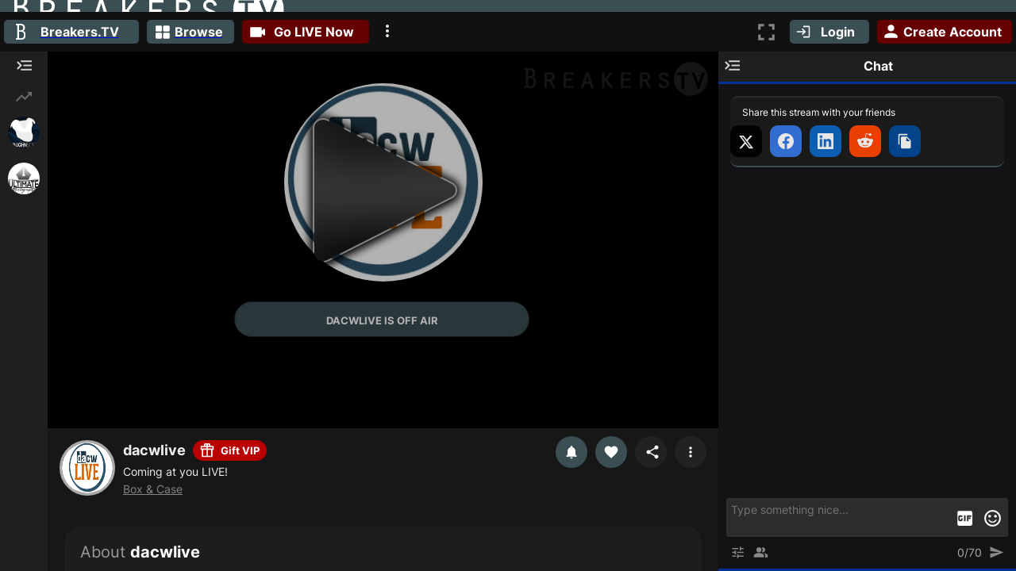

--- FILE ---
content_type: text/html; charset=UTF-8
request_url: https://breakers.tv/dacwlive
body_size: 32297
content:
<!DOCTYPE html>
<html>
    <head>
                    <script src="/1769282821/js/vsm_65.js" id="js_vsm_65"></script>
            <link rel="stylesheet" type="text/css" href="/5307634200/css/vsm_65.css" id="css_vsm_65" />
        
                <script src="https://cdn.vaughnsoft.net/js/simplebar.min.js"></script>
                <script src="https://mvn.vaughnsoft.net/5307634200/js/dacwlive.js" crossorigin="anonymous"></script>
        <script>
            window.dataLayer = window.dataLayer || [];
            function gtag(){dataLayer.push(arguments);}
            gtag('js', new Date());

            gtag('config', 'UA-24793147-8');
        </script>
        <link rel="dns-prefetch" href="https://cdn.vaughnsoft.net/">
        <link rel="preconnect" href="https://cdn.vaughnsoft.net/">
        <link rel="icon" type="image/png" sizes="128x128" href="//cdn.vaughnsoft.net/img/btv_favicon_128.png">
        <link rel="icon" type="image/png" sizes="64x64" href="//cdn.vaughnsoft.net/img/btv_favicon_64.png">
        <link rel="icon" type="image/png" sizes="32x32" href="//cdn.vaughnsoft.net/img/btv_favicon_32.png">
        <link rel="icon" type="image/png" sizes="16x16" href="//cdn.vaughnsoft.net/img/btv_favicon_16.png">
        <meta charset="utf-8">
        <meta http-equiv="Content-Type" content="text/html; charset=UTF-8" />
        <meta name="viewport" content="width=device-width, height=device-height, initial-scale=1">
        <title>DACWLive on Breakers.TV</title>
        <meta name="description" content="Breakers.TV box breaking community">
        <meta property="og:site_name" content="Breakers.TV">
        <meta property="og:title" content="Breakers.TV">
        <meta property="og:description" content="Breakers.TV box breaking community">
        <meta property="og:image" content="https://cdn.vaughnsoft.net/profile/1769282821/dacwlive.jpg">
        <meta property="og:type" content="website">
        <meta property="twitter:site" content="@breakersdottv">
        <link rel="stylesheet" href="/1769282821/css/emoticons.css" id="css_vmojis"/>
        <link rel="stylesheet" href="/1769282821/css/videoplayer_v9.css" />
        <script type="text/javascript">
            window.vs_platform_id = "btv";
            window.vs_type = "default";
                        window.vs_type_platform = "default";
                        var vs_v9_stream_name = "btv_";
            function isMobilePlatform() {
                return (navigator.userAgent.match(/(iPod|iPhone|iPad)/) || navigator.userAgent.toLowerCase().indexOf('android') > -1);
            }
            function checkiOS() {
                var iDevices = [
                    'iPad Simulator',
                    'iPhone Simulator',
                    'iPod Simulator',
                    'iPad',
                    'iPhone',
                    'iPod'
                ];
                if (!!navigator.platform) {
                    while (iDevices.length) {
                    if (navigator.platform === iDevices.pop()){ return true; }
                    }
                }
                return false;
            }
            function checkXbox() {
                return navigator.userAgent.match(/(Xbox|Xbox One)/);
            }
            function checkAndroid() {
                return navigator.userAgent.match(/(Android|android)/);
            }
            function checkPlaystation() {
                return navigator.userAgent.match(/(PlayStation|playstation)/);
            }
                        window.vs_gm = false;
                    </script>
    <script data-cfasync="false" nonce="f46400b7-745c-41f2-9bcf-81dd4a75844c">try{(function(w,d){!function(j,k,l,m){if(j.zaraz)console.error("zaraz is loaded twice");else{j[l]=j[l]||{};j[l].executed=[];j.zaraz={deferred:[],listeners:[]};j.zaraz._v="5874";j.zaraz._n="f46400b7-745c-41f2-9bcf-81dd4a75844c";j.zaraz.q=[];j.zaraz._f=function(n){return async function(){var o=Array.prototype.slice.call(arguments);j.zaraz.q.push({m:n,a:o})}};for(const p of["track","set","debug"])j.zaraz[p]=j.zaraz._f(p);j.zaraz.init=()=>{var q=k.getElementsByTagName(m)[0],r=k.createElement(m),s=k.getElementsByTagName("title")[0];s&&(j[l].t=k.getElementsByTagName("title")[0].text);j[l].x=Math.random();j[l].w=j.screen.width;j[l].h=j.screen.height;j[l].j=j.innerHeight;j[l].e=j.innerWidth;j[l].l=j.location.href;j[l].r=k.referrer;j[l].k=j.screen.colorDepth;j[l].n=k.characterSet;j[l].o=(new Date).getTimezoneOffset();if(j.dataLayer)for(const t of Object.entries(Object.entries(dataLayer).reduce((u,v)=>({...u[1],...v[1]}),{})))zaraz.set(t[0],t[1],{scope:"page"});j[l].q=[];for(;j.zaraz.q.length;){const w=j.zaraz.q.shift();j[l].q.push(w)}r.defer=!0;for(const x of[localStorage,sessionStorage])Object.keys(x||{}).filter(z=>z.startsWith("_zaraz_")).forEach(y=>{try{j[l]["z_"+y.slice(7)]=JSON.parse(x.getItem(y))}catch{j[l]["z_"+y.slice(7)]=x.getItem(y)}});r.referrerPolicy="origin";r.src="/vsz/a.js?z="+btoa(encodeURIComponent(JSON.stringify(j[l])));q.parentNode.insertBefore(r,q)};["complete","interactive"].includes(k.readyState)?zaraz.init():j.addEventListener("DOMContentLoaded",zaraz.init)}}(w,d,"zarazData","script");window.zaraz._p=async d$=>new Promise(ea=>{if(d$){d$.e&&d$.e.forEach(eb=>{try{const ec=d.querySelector("script[nonce]"),ed=ec?.nonce||ec?.getAttribute("nonce"),ee=d.createElement("script");ed&&(ee.nonce=ed);ee.innerHTML=eb;ee.onload=()=>{d.head.removeChild(ee)};d.head.appendChild(ee)}catch(ef){console.error(`Error executing script: ${eb}\n`,ef)}});Promise.allSettled((d$.f||[]).map(eg=>fetch(eg[0],eg[1])))}ea()});zaraz._p({"e":["(function(w,d){})(window,document)"]});})(window,document)}catch(e){throw fetch("/vsz/t"),e;};</script></head>
    <body>
        <div class="vs_v9_app_loading">
            <div class="vs_v9_app_loading_box">
                <div class="vs_v9_app_loading_logo_spin"></div>
                <div class="vs_v9_app_loading_logo">
                    <img src="//cdn.vaughnsoft.net/img/svg/breakers_b.svg?1769282821" class="vs_v9_app_loading_logo" />
                </div>
            </div>
            <div class="vs_v9_app_loading_footer">
                <div class="vs_v9_app_loading_footer_text">
                    Loading...
                </div>
                <div class="vs_v9_app_loading_socialmedia_spacer"></div>
                <div class="vs_v9_app_loading_socialmedia_spacer"></div>
                <div class="vs_v9_app_loading_socialmedia_spacer"></div>
                <div class="vs_v9_app_loading_socialmedia">
                    <div class="vs_v9_app_loading_socialmedia_box">
                        <a href="https://www.facebook.com/breakerstvstreaming" target="_blank">
                            <div class="vs_v9_app_loading_button">
                                <img src="//cdn.vaughnsoft.net/img/svg/facebook_logo.svg" class="vs_v9_app_loading_socialmedia" />
                            </div>
                        </a>
                    </div>
                    <div class="vs_v9_app_loading_socialmedia_box_spacer"></div>
                    <div class="vs_v9_app_loading_socialmedia_box">
                        <a href="https://twitter.com/breakersdottv" target="_blank">
                            <div class="vs_v9_app_loading_button">
                                <img src="//cdn.vaughnsoft.net/img/svg/twitter_logo.svg" class="vs_v9_app_loading_socialmedia" />
                            </div>
                        </a>
                    </div>
                                    </div>
                <div class="vs_v9_app_loading_socialmedia_spacer"></div>
                <div class="vs_v9_app_loading_vaughnsoft">
                    &copy; 2024 VaughnSoft Media Corporation | <a href="/terms" class="vs_v9_app_loading_vaughnsoft">Terms</a> | <a href="/privacy" class="vs_v9_app_loading_vaughnsoft">Privacy</a> | <a href="/copyright" class="vs_v9_app_loading_vaughnsoft">Copyright</a>
                </div>
            </div>
        </div>
        <div class="vs_v9_modal_version3" id="vs_v9_modal_version3"></div>
        <div class="vs_chatv9_gifs_display">
            <div class="vs_chatv9_gifs_box">
                <div class="vs_chatv9_chattools_header">
                    <div class="vs_chatv9_chattools_header_left">
                        View Image
                    </div>
                    <div class="vs_chatv9_chattools_header_right">
                        <div class="vs_chatv9_chattools_close" id="vs_chatv9_viewgif_x">X</div>
                    </div>
                </div>
                <div class="vs_chatv9_gifs_box_img"></div>
            </div>
        </div>
        <div class="vs_chatv9_gifs_background"></div>
        <div class="vs_v9_modal"></div>
        <div class="vs_v9_app_menu" id="vs_v9_app_menu">
            <div class="vs_v9_app_menu_spacer"></div>
            <div class="vs_v9_app_menu_profileimage">
                <img src="-4" border="0" class="vs_v9_app_menu_profileimage" />
            </div>
            <div class="vs_v9_app_menu_spacer"></div>
            <div class="vs_v9_app_menu_username">
                <div class="vs_v9_app_menu_username_container">
                    <div class="vs_v9_app_menu_username_name">
                        -4                    </div>
                                    </div>
            </div>
                        <div class="vs_v9_app_menu_settings_item2">
                <a href="/settings/vip" class="vs_v9_app_menu_settings_item">
                    <div class="vs_v9_app_nav_button_vip">
                        <div class="vs_v9_header_button_left">
                            <img src="//cdn.vaughnsoft.net/img/svg/vip.svg?1769282821" class="vs_v9_stream_nav_giftvip" />
                        </div>
                        <div class="vs_v9_header_button_right">
                            Upgrade to VIP
                        </div>
                    </div>
                </a>
            </div>
            <div class="vs_v9_app_menu_spacer"></div>
            <div class="vs_v9_app_menu_divider"></div>
                        <a href="/settings/golive" class="vs_v9_app_menu_settings_item">
                <div class="vs_v9_app_menu_settings_item vs_v9_app_menu_settings_item_red">
                    <div class="vs_v9_app_menu_settings_item_icon">
                        <img src="//cdn.vaughnsoft.net/img/svg/nav_camera.svg?1769282821" class="vs_v9_app_menu_icon" />
                    </div>
                    <div class="vs_v9_app_menu_settings_item_text">
                        Go LIVE Now
                    </div>
                </div>
            </a>
            <div class="vs_v9_app_menu_divider"></div>
            <a href="/settings" class="vs_v9_app_menu_settings_item">
                <div class="vs_v9_app_menu_settings_item">
                    <div class="vs_v9_app_menu_settings_item_icon">
                        <img src="//cdn.vaughnsoft.net/img/svg/settings2.svg?1769282821" class="vs_v9_app_menu_icon" />
                    </div>
                    <div class="vs_v9_app_menu_settings_item_text">
                        Settings
                    </div>
                </div>
            </a>
            <div class="vs_v9_app_menu_divider"></div>
            <a href="/settings/profile_photo" class="vs_v9_app_menu_settings_item">
                <div class="vs_v9_app_menu_settings_item">
                    <div class="vs_v9_app_menu_settings_item_icon">
                        <img src="//cdn.vaughnsoft.net/img/svg/photo.svg?1769282821" class="vs_v9_app_menu_icon" />
                    </div>
                    <div class="vs_v9_app_menu_settings_item_text">
                        Change Profile Photo
                    </div>
                </div>
            </a>
            <div class="vs_v9_app_menu_divider"></div>
            <a href="/-4" class="vs_v9_app_menu_settings_item">
                <div class="vs_v9_app_menu_settings_item">
                    <div class="vs_v9_app_menu_settings_item_icon">
                        <img src="//cdn.vaughnsoft.net/img/svg/stream.svg?1769282821" class="vs_v9_app_menu_icon" />
                    </div>
                    <div class="vs_v9_app_menu_settings_item_text">
                        View Stream
                    </div>
                </div>
            </a>
            <div class="vs_v9_app_menu_divider"></div>
            <div class="vs_v9_app_menu_settings_item">
                <div class="vs_v9_app_menu_settings_item_icon">
                    <img src="//cdn.vaughnsoft.net/img/svg/person.svg?1769282821" class="vs_v9_app_menu_icon" />
                </div>
                <div class="vs_v9_app_menu_settings_item_text">
                    Ghost Mode 
                </div>
                <div class="vs_v9_app_menu_settings_item_switch">
                    <label class="vs_switch">
                        <input type="checkbox" id="ghost_mode">
                        <span class="vs_slider round"></span>
                    </label>
                </div>
            </div>
            <div class="vs_v9_app_menu_divider"></div>
            <a href="/signout" class="vs_v9_app_menu_settings_item">
                <div class="vs_v9_app_menu_settings_item">
                    <div class="vs_v9_app_menu_settings_item_icon">
                        <img src="//cdn.vaughnsoft.net/img/svg/logout.svg?1769282821" class="vs_v9_app_menu_icon" />
                    </div>
                    <div class="vs_v9_app_menu_settings_item_text">
                        Sign Out
                    </div>
                </div>
            </a>
            <div class="vs_v9_app_menu_divider"></div>
        </div>
        <div class="vs_v9_app_menu_background"></div>
        <div class="wrapper_header">
            <div class="the_header">
                <div class="the_logo_box">
                    <a href="/" target="_top">
                        <div class="the_logo">
                            <img src="//cdn.vaughnsoft.net/img/svg/breakers.svg?1769282821" class="the_logo" />
                        </div>
                    </a>
                </div>
            </div>
        </div>
        <div class="wrapper_header2">
            <div class="wrapper_header2_left">
                <a href="/" target="_top" data-vs65-tooltip="Cardboard is awesome" data-vs65-flow="bottom">
                    <div class="vs_v9_header_button vs_v9_header_button_170">
                        <div class="vs_v9_header_button_left">
                            <img src="//cdn.vaughnsoft.net/img/svg/breakers_b.svg?1769282821" class="vs_v9_button_vl" />
                        </div>
                        <div class="vs_v9_header_button_right">
                            Breakers.TV
                        </div>
                    </div>
                </a>
                <div class="vs_v9_header_button_spacer"></div>
                <a href="/browse" target="_top" data-vs65-tooltip="Browse Streams" data-vs65-flow="bottom">
                    <div class="vs_v9_header_button vs_v9_header_button_110">
                        <div class="vs_v9_header_button_left">
                            <img src="/img/nav_browse.svg?1769282821" class="vs_v9_button_browse" />
                        </div>
                        <div class="vs_v9_header_button_right">
                            Browse
                        </div>
                    </div>
                </a>
                <div class="vs_v9_header_button_spacer"></div>
                                    <div class="vs_v9_header_button_red vs_v9_header_button_160" onclick="Modal.SignIn2();">
                        <div class="vs_v9_header_button_left">
                            <img src="/img/nav_camera.svg?1769282821" class="vs_v9_button_camera" />
                        </div>
                        <div class="vs_v9_header_button_right">
                            Go LIVE Now
                        </div>
                    </div>
                                <div class="vs_v9_header_button_spacer"></div>
                <div class="vs_v9_header_button_more">
                    <img src="//cdn.vaughnsoft.net/img/svg/more.svg" class="vs_v9_header_button_more" />
                </div>
                <div class="vs_v9_header_more_box">
                    <a href="//developer.vaughnsoft.com" class="vs_v9_app_menu_settings_item" target="_blank">
                        <div class="vs_v9_app_menu_settings_item">
                            <div class="vs_v9_app_menu_settings_item_text">
                                Developers
                            </div>
                        </div>
                    </a>
                    <div class="vs_v9_app_menu_divider"></div>
                    <a href="//blog.vaughnsoft.com" class="vs_v9_app_menu_settings_item" target="_blank">
                        <div class="vs_v9_app_menu_settings_item">
                            <div class="vs_v9_app_menu_settings_item_text">
                                Blog
                            </div>
                        </div>
                    </a>
                    <div class="vs_v9_app_menu_divider"></div>
                    <a href="/howto" class="vs_v9_app_menu_settings_item" target="_blank">
                        <div class="vs_v9_app_menu_settings_item">
                            <div class="vs_v9_app_menu_settings_item_text">
                                Help
                            </div>
                        </div>
                    </a>
                    <div class="vs_v9_app_menu_divider"></div>
                    <a href="/howto/stream_guidelines" class="vs_v9_app_menu_settings_item" target="_blank">
                        <div class="vs_v9_app_menu_settings_item">
                            <div class="vs_v9_app_menu_settings_item_text">
                                Stream Guidelines
                            </div>
                        </div>
                    </a>
                    <div class="vs_v9_app_menu_divider"></div>
                    <a href="/terms" class="vs_v9_app_menu_settings_item" target="_blank">
                        <div class="vs_v9_app_menu_settings_item">
                            <div class="vs_v9_app_menu_settings_item_text">
                                Terms of Use
                            </div>
                        </div>
                    </a>
                    <div class="vs_v9_app_menu_divider"></div>
                    <a href="/copyright" class="vs_v9_app_menu_settings_item" target="_blank">
                        <div class="vs_v9_app_menu_settings_item">
                            <div class="vs_v9_app_menu_settings_item_text">
                                Copyright
                            </div>
                        </div>
                    </a>
                    <div class="vs_v9_app_menu_divider"></div>
                    <a href="/privacy" class="vs_v9_app_menu_settings_item" target="_blank">
                        <div class="vs_v9_app_menu_settings_item">
                            <div class="vs_v9_app_menu_settings_item_text">
                                Privacy
                            </div>
                        </div>
                    </a>
                </div>
            </div>
            <div class="wrapper_header2_right">
                <div class="vs_v9_header_menu">
                    <div class="vs_v9_header_menu_item_fullscreen" id="vs_v9_fullscreen" data-vs65-tooltip="Fullscreen" data-vs65-flow="left">
                            <img src="//cdn.vaughnsoft.net/img/svg/fullscreen.svg?1769282821" class="vs_v9_nav_fullscreen" />
                    </div>
                                        <div class="vs_v9_header_menu_item4">
                        <div class="vs_v9_header_button vs_v9_header_button_100" onclick="Modal.SignIn2();" data-vs65-tooltip="Login Now" data-vs65-flow="bottom">
                            <div class="vs_v9_header_button_left">
                                <img src="/img/nav_signin.svg?1769282821" class="vs_v9_button_signin" />
                            </div>
                            <div class="vs_v9_header_button_right vs_v9_header_button_45">
                                Login
                            </div>
                        </div>
                    </div>
                    <div class="vs_v9_header_menu_item5">
                        <div class="vs_v9_header_button_red vs_v9_header_button_170" onclick="Modal.SignUp2();" data-vs65-tooltip="Create FREE account" data-vs65-flow="bottom">
                            <div class="vs_v9_header_button_left">
                                <img src="/img/nav_person.svg?1769282821" class="vs_v9_button_createaccount" />
                            </div>
                            <div class="vs_v9_header_button_right vs_v9_header_button_120">
                                Create Account
                            </div>
                        </div>
                    </div>
                                    </div>
            </div>
        </div>
        <div class="wrapper_content">
            <div class="vs_v9_content_menu vs_v9_content_menu_open" id="vs_content_menu">
                <div class="vs_v9_content_menu_nav">
                    <div class="vs_v9_content_menu_nav_left">
                                                    Trending Now
                                            </div>
                    <div class="vs_v9_content_menu_nav_right" id="vs_v9_content_menu_nav">
                        <div class="vs_v9_content_menu_nav_button">
                            <img src="//cdn.vaughnsoft.net/img/svg/menu_left.svg" class="vs_v9_content_menu_nav_button" />
                            <img src="//cdn.vaughnsoft.net/img/svg/menu_right.svg" class="vs_v9_content_menu_nav_button2" />
                        </div>
                    </div>
                </div>
                                    <div class="vs_v9_content_menu_nav_header_icon" id="vs_v9_content_menu_nav_icon_trending" title="Trending Now">
                        <img src="//cdn.vaughnsoft.net/img/svg/trending.svg" class="vs_v9_content_menu_nav_header_icon" />
                    </div>
                                <div class="vs_v9_content_menu_list" id="vs_v9_content_menu_list"></div>
                <div class="vs_v9_content_menu_trending_more">
                    <a href="/browse" class="vs_v9_content_menu_trending_more">View More -></a>
                </div>
                <div class="vs_v9_content_menu_list_padding"></div>
            </div>
            <div class="the_content">
                <div id="the_content">                    <div class="vs_v9_stream_wrapper">
                        <div class="vs_v9_stream_content">
                            <div class="vs_v9_stream_player">
                                      <video id="abvsPlayer" class="abvsVideo" defaultMuted autoplay controls playsinline>
          <source src="https://s3-iad.vaughnsoft.net/vaughnlive_abvs.mp4" type="video/mp4"></source>
      </video>
                    <div id="abvsContainer" class="abvsContainer"></div>
      <script type="text/javascript" src="//imasdk.googleapis.com/js/sdkloader/ima3.js"></script>
            <div class="vidPlayer">
        <div class="MvnHlsPlayer" id="MvnHlsPlayer_wrapper">
            <div class="MvnHlsPlayerBox" id="MvnHlsPlayerBox">
                <div id="MvnHlsPlayer">
                                                                            <script type="text/javascript">
                                                        window.vs_transcoded = false;
                                                    </script>
                        <div class="vs_v9_videoplayer_stats">
                <div class="vs_v9_videoplayer_stats_left">
                    <span class="vs_v9_videoplayer_stats_left">
                        audioCodec:
                    </span>
                    <div class="vs_v9_videoplayer_stats_vertical_spacer"></div>
                    <span class="vs_v9_videoplayer_stats_left">
                        videoCodec:
                    </span>
                    <div class="vs_v9_videoplayer_stats_vertical_spacer"></div>
                    <span class="vs_v9_videoplayer_stats_left">
                        resolution:
                    </span>
                    <div class="vs_v9_videoplayer_stats_vertical_spacer"></div>
                    <span class="vs_v9_videoplayer_stats_left">
                        fps:
                    </span>
                    <div class="vs_v9_videoplayer_stats_vertical_spacer"></div>
                    <span class="vs_v9_videoplayer_stats_left">
                        videoDataRate:
                    </span>
                    <div class="vs_v9_videoplayer_stats_vertical_spacer"></div>
                    <span class="vs_v9_videoplayer_stats_left">
                        audioDataRate:
                    </span>
                    <div class="vs_v9_videoplayer_stats_vertical_spacer"></div>
                    <span class="vs_v9_videoplayer_stats_left">
                        audioSampleRate:
                    </span>
                    <div class="vs_v9_videoplayer_stats_vertical_spacer"></div>
                    <span class="vs_v9_videoplayer_stats_left">
                        profile:
                    </span>
                    <div class="vs_v9_videoplayer_stats_vertical_spacer"></div>
                    <span class="vs_v9_videoplayer_stats_left">
                        level:
                    </span>
                    <div class="vs_v9_videoplayer_stats_vertical_spacer"></div>
                    <span class="vs_v9_videoplayer_stats_left">
                        decodedFrames:
                    </span>
                    <!--<div class="vs_v9_videoplayer_stats_vertical_spacer"></div>
                    <span class="vs_v9_videoplayer_stats_left">
                        droppedFrames:
                    </span>-->
                    <div class="vs_v9_videoplayer_stats_vertical_spacer"></div>
                    <span class="vs_v9_videoplayer_stats_left">
                        downloadSpeed:
                    </span>
                    <div class="vs_v9_videoplayer_stats_vertical_spacer"></div>
                    <span class="vs_v9_videoplayer_stats_left">
                        bufferDuration:
                    </span>
                </div>
                <div class="vs_v9_videoplayer_stats_right">
                    <span class="vs_v9_videoplayer_stats_right" id="vs_v9_videoplayer_stats_audioCodec">
                        -
                    </span>
                    <div class="vs_v9_videoplayer_stats_vertical_spacer"></div>
                    <span class="vs_v9_videoplayer_stats_right" id="vs_v9_videoplayer_stats_videoCodec">
                        -
                    </span>
                    <div class="vs_v9_videoplayer_stats_vertical_spacer"></div>
                    <span class="vs_v9_videoplayer_stats_right" id="vs_v9_videoplayer_stats_resolution">
                        -
                    </span>
                    <div class="vs_v9_videoplayer_stats_vertical_spacer"></div>
                    <span class="vs_v9_videoplayer_stats_right" id="vs_v9_videoplayer_stats_fps">
                        -
                    </span>
                    <div class="vs_v9_videoplayer_stats_vertical_spacer"></div>
                    <span class="vs_v9_videoplayer_stats_right" id="vs_v9_videoplayer_stats_videoDataRate">
                        -
                    </span>
                    <div class="vs_v9_videoplayer_stats_vertical_spacer"></div>
                    <span class="vs_v9_videoplayer_stats_right" id="vs_v9_videoplayer_stats_audioDataRate">
                        -
                    </span>
                    <div class="vs_v9_videoplayer_stats_vertical_spacer"></div>
                    <span class="vs_v9_videoplayer_stats_right" id="vs_v9_videoplayer_stats_audioSampleRate">
                        -
                    </span>
                    <div class="vs_v9_videoplayer_stats_vertical_spacer"></div>
                    <span class="vs_v9_videoplayer_stats_right" id="vs_v9_videoplayer_stats_profile">
                        -
                    </span>
                    <div class="vs_v9_videoplayer_stats_vertical_spacer"></div>
                    <span class="vs_v9_videoplayer_stats_right" id="vs_v9_videoplayer_stats_level">
                        -
                    </span>
                    <div class="vs_v9_videoplayer_stats_vertical_spacer"></div>
                    <span class="vs_v9_videoplayer_stats_right" id="vs_v9_videoplayer_stats_decodedFrames">
                        -
                    </span>
                    <!--<div class="vs_v9_videoplayer_stats_vertical_spacer"></div>
                    <span class="vs_v9_videoplayer_stats_right" id="vs_v9_videoplayer_stats_droppedFrames">
                        -
                    </span>-->
                    <div class="vs_v9_videoplayer_stats_vertical_spacer"></div>
                    <span class="vs_v9_videoplayer_stats_right" id="vs_v9_videoplayer_stats_downloadSpeed">
                        -
                    </span>
                    <div class="vs_v9_videoplayer_stats_vertical_spacer"></div>
                    <span class="vs_v9_videoplayer_stats_right" id="vs_v9_videoplayer_stats_bufferDuration">
                        -
                    </span>
                </div>
            </div>
                                                            <button id="vs_player_tap_unmute" style="display:none;position:absolute;inset:0;z-index:201;height: 40px;    width: 170px;        margin-top: auto;    background-color: #003399;    color: #fff;    border: 0px;    border-radius: 25px;    font-weight: bold;    font-variant-caps: small-caps;    margin-left: 25px;    margin-bottom: 70px;    font-size: 16px; cursor: pointer;">
                            Tap to unmute
                        </button>
                        <video class="MvnHlsPlayerLive" id="MvnHlsPlayerLive" style="width:px; height:px;" webkit-playsinline playsinline autoplay></video>
                                                <script type="text/javascript" src="/1769282821/js/flv_epsilon.js"></script>
                        <script type="text/javascript" defer>
                            
                            function isIPhone() {
                                return /iPhone|iPod/i.test(navigator.userAgent);
                            }
                            function isIPadLike() {
                                // Covers iPadOS in “Request Desktop Website” mode
                                return /iPad/i.test(navigator.userAgent) ||
                                    (navigator.platform === 'MacIntel' && navigator.maxTouchPoints > 1);
                            }
                            function isIOS() { return isIPhone() || isIPadLike(); }

                            // Parse Safari's "Version/X.Y.Z" token (reliable on iOS 17+, even in desktop UA),
                            // then fall back to older "OS X_Y_Z" pattern if needed.
                            function getIOSSemver() {
                                const ua = navigator.userAgent;
                                let m = ua.match(/Version\/(\d+)\.(\d+)(?:\.(\d+))?/); // iOS/iPadOS/Safari 17+ path
                                if (m) return { major:+m[1], minor:+(m[2]||0), patch:+(m[3]||0) };
                                m = ua.match(/OS (\d+)[._](\d+)(?:[._](\d+))?/i);       // older fallback
                                if (m) return { major:+m[1], minor:+(m[2]||0), patch:+(m[3]||0) };
                                return null;
                            }

                            function isIOS17Plus() {
                                const v = getIOSSemver();
                                return isIOS() && v && v.major >= 17;
                            }
                            function isIPhone17_1PlusForMMS() {
                                const v = getIOSSemver();
                                return isIPhone() && v && (v.major > 17 || (v.major === 17 && v.minor >= 1));
                            }
                            function isIOS17() {
                                if(isIOS17Plus() || isIPhone17_1PlusForMMS())
                                    return true;
                                else
                                    return false;
                            }
                            
                            //let ready_device_player = setInterval(function() {
                                //if(window.vsm_device_ready) {
                                    //clearInterval(ready_device_player);
                                    //vtrace("DEVICE READY");
                            function serverShuffle(array) {
                                var currentIndex = array.length
                                  , temporaryValue
                                  , randomIndex
                                  ;

                                // While there remain elements to shuffle...
                                while (0 !== currentIndex) {

                                  // Pick a remaining element...
                                  randomIndex = Math.floor(Math.random() * currentIndex);
                                  currentIndex -= 1;

                                  // And swap it with the current element.
                                  temporaryValue = array[currentIndex];
                                  array[currentIndex] = array[randomIndex];
                                  array[randomIndex] = temporaryValue;
                                }

                                return array;
                            }
                            let IsVipCdn = () => {
                                if(localStorage.getItem("vip_cdn") == "true")
                                    return true;
                                else
                                    return false;
                            };
                            let SetVipCdn = (is_enabled) => {
                                if(is_enabled) {
                                    localStorage.setItem("vip_cdn", "true");
                                } else {
                                    localStorage.setItem("vip_cdn", "false");
                                }
                            }
                            var mp4Servers = [ "v4pm2.vaughnsoft.net", "v4pm2.vaughnsoft.net" ];
                            //serverShuffle(mp4Servers)
                            var flvjsReconnect = false;
                            var runMp4Stats = false;
                            var mp4Player;
                            var mpegts_logging_init = false;
                            var open_stream_timer = null;
                                document.getElementById("MvnHlsPlayerLive").addEventListener('resize', handleVideoEventFlv);
                                document.getElementById("MvnHlsPlayerLive").addEventListener('seeking', handleVideoEventFlv);
                                document.getElementById("MvnHlsPlayerLive").addEventListener('seeked', handleVideoEventFlv);
                                document.getElementById("MvnHlsPlayerLive").addEventListener('pause', handleVideoEventFlv);
                                document.getElementById("MvnHlsPlayerLive").addEventListener('play', handleVideoEventFlv);
                                document.getElementById("MvnHlsPlayerLive").addEventListener('canplay', handleVideoEventFlv);
                                document.getElementById("MvnHlsPlayerLive").addEventListener('canplaythrough', handleVideoEventFlv);
                                document.getElementById("MvnHlsPlayerLive").addEventListener('ended', handleVideoEventFlv);
                                document.getElementById("MvnHlsPlayerLive").addEventListener('playing', handleVideoEventFlv);
                                document.getElementById("MvnHlsPlayerLive").addEventListener('error', handleVideoEventFlv);
                                document.getElementById("MvnHlsPlayerLive").addEventListener('loadedmetadata', handleVideoEventFlv);
                                document.getElementById("MvnHlsPlayerLive").addEventListener('loadeddata', handleVideoEventFlv);
                                document.getElementById("MvnHlsPlayerLive").addEventListener('stalled', handleVideoEventFlv);
                                document.getElementById("MvnHlsPlayerLive").addEventListener('durationchange', handleVideoEventFlv);
                                document.getElementById("MvnHlsPlayerLive").addEventListener('waiting', handleVideoEventFlv);
                                document.getElementById("MvnHlsPlayerLive").addEventListener('suspend', handleVideoEventFlv);
                                //document.getElementById("MvnHlsPlayerLive").addEventListener('progress', handleVideoEventFlv);
                                document.getElementById("MvnHlsPlayerLive").addEventListener('ratechange', handleVideoEventFlv);
                                document.getElementById("MvnHlsPlayerLive").addEventListener('emptied', handleVideoEventFlv);
                                document.getElementById("MvnHlsPlayerLive").addEventListener('loadstart', handleVideoEventFlv);

                                var flvSync = false
                                var flvPauseLoaded = false;
                                var flvHasVideo = false;
                                var flvHasAudio = false;
                                var flvLoadedData = false;
                                var flvSeeked = false;
                                                                var mp4StreamName = "btv_dacwlive";
                                                                                                var useVipCdn = false;
                                                                                                var mp4ServerNode = "video2-cdn.vaughnsoft.net";
                                var mp4ServerNodeNonVIP = "video2-cdn.vaughnsoft.net";
                                
                                var mp4StreamUrl = "https://{mp4Server}/play/{streamName}.flv?&secure=7CWCSyeljKOQbXQvE5EDBA&expires=1769305121&ip=52.14.52.155";
                                    mp4StreamUrl = mp4StreamUrl.replace("{mp4Server}", mp4ServerNode);
                                                                        mp4StreamUrl = mp4StreamUrl.replace("{streamName}", mp4StreamName + "");
                                                                    function mp4PlayerLoadRem() {
                                    try
                                    {
                                        mp4Player.load();
                                        console.log("mp4PlayerLoadRem called");
                                        mp4Player.play();
                                    } catch (e) {
                                        //console.log("mp4PlayerLoadRem error: " + e);
                                    }
                                }
                                var lastBufferDt = 0;
                                function handleVideoEventFlv(evt) {
                                    //console.log(">> [ MP4 ] Event: " + evt.type);
                                    var eventVal = evt.type;
                                    if(eventVal == "canplaythrough" || eventVal == "canplay")
                                    {
                                        if(!flvPauseLoaded)
                                        {
                                            $("#MvnHlsLoadingTxt").text("Adjusting bits and bytes...");
                                            $(".MvnHlsPlayerOverlay").fadeIn("slow");
                                            mp4Player.pause();
                                            flvPauseLoaded = true;
                                        } else {
                                            
                                        $(".MvnHlsPlayerOverlay").fadeOut("fast");
                                        //$(".MvnHlsPlayerPlayButtonOverlay").fadeOut("slow");
                                        //$(".MvnHlsPlayerPlayButton").fadeOut("slow");
                                        }
                                    }
                                    else if(eventVal == "error") // stream ended?
                                    {
                                        $(".MvnHlsPlayerOverlay").fadeOut("slow");
                                        document.title = document.title.replace("▶ ", "");
                                        MvnPlayer.isPlaying = false;
                                        errorCalled = true;
                                    }
                                    else if(eventVal == "pause") // stream ended?
                                    {
                                        MvnPlayer.isPlaying = false;
                                        // determine if the live stream has gotten "stuck"
                                        setTimeout(function() {
                                            let theTimeDiff = 0;
                                            try {
                                                theTimeDiff = document.getElementById('MvnHlsPlayerLive').buffered.end(0) - document.getElementById('MvnHlsPlayerLive').currentTime;
                                            } catch (e) {
                                                //
                                            }
                                            if(theTimeDiff <= -0.5) {
                                                //console.log("DING");
                                                if(!MvnPlayer.isPauseClicked) {
                                                    unloadMp4Stream();
                                                    setTimeout(function() {
                                                        loadMp4Stream();
                                                    }, 250);
                                                }
                                            }
                                        }, 3000);
                                    }
                                    else if(eventVal == "playing")
                                    {
                                        flvBufferFirstLoad = false;
                                        window.vs_mp4_networkerror = 0;
                                        $(".MvnHlsPlayerOverlay").fadeOut("slow");
                                        $(".MvnHlsPlayerPlayButtonOverlay").fadeOut("slow");
                                        $(".MvnHlsPlayerPlayButton").fadeOut("slow");
                                        runMp4Stats = true;
                                        if(flvHasAudio && flvHasVideo) {
                                            console.log(" STREAM HAS AUDIO AND VIDEO");
                                        }
                                        if(!flvHasAudio) {
                                            console.log(" STREAM HAS NO AUDIO");
                                            $("#MvnHlsLoadingTxt").text("Hang on, stream didn't have audio...");
                                            $(".MvnHlsPlayerOverlay").fadeIn("slow");
                                            unloadMp4Stream();
                                            setTimeout(function() { loadMp4Stream(); }, 100);
                                        }
                                        if(!flvHasVideo) {
                                            console.log(" STREAM HAS NO VIDEO");
                                            $("#MvnHlsLoadingTxt").text("Hang on, stream didn't have video...");
                                            $(".MvnHlsPlayerOverlay").fadeIn("slow");
                                            unloadMp4Stream();
                                            setTimeout(function() { loadMp4Stream(); }, 100);
                                        }
                                    
                                        /*if(flvHasVideo)
                                        {*/
                                            $(".MvnHlsPlayerLive").css("backgroundImage", "none");
                                            document.title = document.title.replace("▶ ", "");
                                            document.title = "▶ " + document.title;
                                            MvnPlayer.isPlaying = true;
                                            $(".MvnHlsPlayerOverlay").fadeOut("slow");
                                            $(".MvnHlsPlayer_offair").fadeOut("slow");
                                            $("#vs_player_tap_loading").hide();
                                        /*}
                                        else
                                        {
                                            //$("#MvnHlsLoadingTxt").text("Hang on, stream didn't load correctly...");
                                            //$(".MvnHlsPlayerOverlay").fadeIn("slow");
                                            //unloadMp4Stream();
                                            //setTimeout(function() { loadMp4Stream(); }, 500);
                                        }*/
                                    }
                                    else if(eventVal == "ended")
                                    {
                                        $(".MvnHlsPlayerOverlay").fadeOut("slow");
                                        document.title = document.title.replace("▶ ", "");
                                        MvnPlayer.isPlaying = false;
                                        unloadMp4Stream();
                                        if(!MvnPlayer.isPauseClicked) {
                                            //unloadMp4Stream();
                                            setTimeout(function() {
                                                loadMp4Stream();
                                            }, 250);
                                        }
                                    }
                                    else if(eventVal == "emptied")
                                    {
                                        document.title = document.title.replace("▶ ", "");
                                        MvnPlayer.isPlaying = false;
                                    }
                                    else if(eventVal == "stalled")
                                    {
                                        //
                                    }
                                    else if(eventVal == "loadeddata")
                                    {
                                        flvLoadedData = true;
                                    }
                                    else if(eventVal == "loadedmetadata")
                                    {
                                        // determine if the live stream has gotten "stuck"
                                        /*setTimeout(function() {
                                            if(!MvnPlayer.isPlaying) {
                                                if(!flvLoadedData) {
                                                    if(!runMp4Stats) {
                                                        if(!MvnPlayer.isPauseClicked) {
                                                            unloadMp4Stream();
                                                            setTimeout(function() {
                                                                loadMp4Stream();
                                                            }, 250);
                                                        }
                                                    }
                                                }
                                            }
                                        }, 3000);*/
                                    }
                                    else if(eventVal == "loadstart")
                                    {
                                        $(".MvnHlsPlayerOverlay").fadeIn("fast");
                                    }
                                    else if(eventVal == "seeking") {
                                        $(".MvnHlsPlayerOverlay").fadeIn("fast");
                                        // determine if the live stream has gotten "stuck"
                                        /*setTimeout(function() {
                                            if(!flvSeeked) {
                                                if(!MvnPlayer.isPlaying) {
                                                    if(!MvnPlayer.isPauseClicked) {
                                                        unloadMp4Stream();
                                                        setTimeout(function() {
                                                            loadMp4Stream();
                                                        }, 250);
                                                    }
                                                }
                                            }
                                        }, 3000);*/
                                    }
                                    else if(eventVal == "seeked")
                                    {
                                        flvSeeked = true;
                                    }
                                }
                                $(document).ready(function()
                                {
                                    if(window.vs_type == "mobile" || window.vs_type == "ipad") {
                                        $(".MvnHlsPlayerOverlay").remove();
                                        $(".MvnHlsPlayerPlayButtonOverlay").remove();
                                        $(".vs_v75_MvnHlsPlayerOverlayFixed").remove();
                                        $("#MvnHlsPlayerBar").remove();
                                    } else {
                                        $(".MvnHlsPlayerOverlay").fadeIn("fast");
                                        streamLoadingMessages();
                                    }
                                                                        loadMp4Stream();
                                                                        setInterval(function() {
                                        if(runMp4Stats)
                                        {
                                            mp4Stats();
                                        }
                                    }, 1000);
                                    if(useVipCdn)
                                        $("#mp4VipCdn").val("enabled");
                                    else
                                        $("#mp4VipCdn").val("disabled");
                                });
                                function unloadMp4Stream()
                                {
                                    //console.log("unloadMp4Stream called");
                                    try {
                                        flvLoadedData = false;
                                        flvPauseLoaded = false;
                                        flvjsReconnect = false;
                                        if (mp4Player != null) {
                                            mp4Player.detachMediaElement();
                                            mp4Player.unload();
                                            mp4Player.destroy();
                                            mp4Player = null;
                                        }
                                        document.getElementById('MvnHlsPlayerLive') = null;
                                        MvnPlayer.isPlaying = false;
                                        
                                    } catch (e) {
                                        //console.log("unloadMp4Stream Error: " + e);
                                    }
                                }
                                window.vs_mp4_networkerror = 0;
                                var flvIsFirstLoad = true;
                                function loadMp4Stream(playEmbed)
                                {
                                    if(playEmbed == undefined || playEmbed == null) playEmbed = false;
                                    if(!MvnApi.streamIsLive && !flvIsFirstLoad) {
                                        //console.log("STREAM IS NOT LIVE");
                                        setTimeout(function() { loadMp4Stream(playEmbed); }, 5000);
                                    } else {
                                        flvIsFirstLoad = false;
                                                                                                                                                                                                        mp4StreamUrl = "https://stream-cdn-iad.vaughnsoft.net/play/" + mp4StreamName + ".flv";
                                                                                                                                                                                            window.vs_stream_url = mp4StreamUrl;
                                            //if (mpegts.isSupported()) {
                                                try
                                                {
                                                    if(mp4Player != null)
                                                    {
                                                        unloadMp4Stream();
                                                    }
                                                    //console.log("[ MP4 ] Connecting to " + mp4StreamUrl);
                                                    var videoElement = document.getElementById('MvnHlsPlayerLive');
                                                    mp4Player = mpegts.createPlayer({
                                                        enableWorker: true,
                                                        type: 'flv',
                                                        isLive: true,
                                                        autoCleanupSourceBuffer: true,
                                                        //lazyLoadMaxDuration: 3 * 60,
                                                        //seekType: 'range',
                                                        url: mp4StreamUrl
                                                    });
                                                    mp4Player.attachMediaElement(videoElement);
                                                    mp4Player.on(mpegts.Events.ERROR, function(e) {
                                                        //console.log("FLV ERROR: " + e);
                                                        MvnPlayer.isPlaying = false;
                                                        if(e == "NetworkError")
                                                        {
                                                            //$(".MvnHlsPlayerOverlay").fadeIn("fast");
                                                            window.vs_mp4_networkerror++;
                                                            //console.log("Network Error " + window.vs_mp4_networkerror);
                                                            unloadMp4Stream();
                                                            setTimeout(function() { loadMp4Stream(false); }, 500);
                                                            /*if(window.vs_mp4_networkerror <= 10)
                                                                setTimeout(function() { loadMp4Stream(playEmbed); }, 1000);
                                                            else if(window.vs_mp4_networkerror > 20)
                                                                setTimeout(function() { loadMp4Stream(playEmbed); }, 30000);
                                                            else if(window.vs_mp4_networkerror > 40)
                                                                setTimeout(function() { loadMp4Stream(playEmbed); }, 60000);
                                                            else if(window.vs_mp4_networkerror > 60)
                                                                setTimeout(function() { loadMp4Stream(playEmbed); }, 90000);
                                                            else if(window.vs_mp4_networkerror > 120)
                                                                setTimeout(function() { loadMp4Stream(playEmbed); }, 300000);
                                                            else if(window.vs_mp4_networkerror > 240)
                                                                setTimeout(function() { loadMp4Stream(playEmbed); }, 600000);
                                                            else if(window.vs_mp4_networkerror > 360)
                                                                setTimeout(function() { loadMp4Stream(playEmbed); }, 900000);
                                                            else
                                                                setTimeout(function() { loadMp4Stream(playEmbed); }, 5000);*/
                                                        }
                                                        else if(e == "MediaError")
                                                        {
                                                            //console.log("MediaError, fix it!");
                                                            unloadMp4Stream();
                                                            setTimeout(function() { loadMp4Stream(false); }, 500);
                                                        }
                                                        else if(e == "DemuxError")
                                                        {
                                                            unloadMp4Stream();
                                                            setTimeout(function() { loadMp4Stream(false); }, 500);
                                                        }
                                                    });
                                                    mp4Player.on(mpegts.Events.MEDIA_INFO, function(e) {
                                                        var mp4MetaData = flvMetadata(e);
                                                        //if(mp4MetaData != null)
                                                        //    //console.log("mp4MetaData: " + flvMetadata(e));
                                                    });
                                                    mp4Player.on(mpegts.Events.STATISTICS_INFO, function(e) {
                                                        if(debugInfoEnabled) {
                                                            try {
                                                                if(mp4Player != null) {
                                                                    let currTime = mp4Player.currentTime;
                                                                    let bufferedTime = mp4Player.buffered.end(0);
                                                                    let timeDiff = bufferedTime - currTime;
                                                                    $("#vs_v9_videoplayer_stats_bufferDuration").text(timeDiff.toFixed(2) + " seconds");
                                                                }
                                                                $("#vs_v9_videoplayer_stats_decodedFrames").text(formatNumber(e["decodedFrames"]));
                                                                //$("#vs_v9_videoplayer_stats_droppedFrames").text(formatNumber(e["droppedFrames"]));
                                                                let downloadSpeed = e["speed"] * 8;
                                                                if(downloadSpeed >= 1024) {
                                                                    downloadSpeed = downloadSpeed / 1024;
                                                                    $("#vs_v9_videoplayer_stats_downloadSpeed").text(downloadSpeed.toFixed(2) + " Mbps");
                                                                } else {
                                                                    downloadSpeed = formatNumber(downloadSpeed.toFixed(2));
                                                                    $("#vs_v9_videoplayer_stats_downloadSpeed").text(downloadSpeed + " Kbps");
                                                                }
                                                            } catch (e) {
                                                                //
                                                                //console.log("STATISTICS_INFO error: " + e);
                                                            }
                                                        }
                                                        if(e["decodedFrames"] == 0) {
                                                            //console.log("ZERO FRAMES!");
                                                            //$(".MvnHlsPlayerOverlay").fadeIn("fast");
                                                        }

                                                    });
                                                    mp4Player.on(mpegts.Events.MEDIA_INFO, function(e) {
                                                        //console.log("[ Events MEDIA_INFO ]");
                                                        //console.log(e);
                                                        //$("#vs_v9_videoplayer_stats_hasVideo").text(e["hasVideo"]);
                                                        //$("#vs_v9_videoplayer_stats_hasAudio").text(e["hasAudio"]);

                                                        let media_videoCodec = "";
                                                        let media_audioCodec = "";
                                                        let media_fps = "";
                                                        let media_videoDataRate = "";
                                                        let media_audioDataRate = "";
                                                        let media_audioSampleRate = "";
                                                        let media_profile = "";
                                                        let media_level = "";
                                                        let media_width = "";
                                                        let media_height = "";
                                                        
                                                        try {
                                                            media_videoCodec = e["videoCodec"];
                                                        } catch (e) { 
                                                            //
                                                        }

                                                        try {
                                                            media_audioCodec = e["audioCodec"];
                                                        } catch (e) { 
                                                            //
                                                        }

                                                        try {
                                                            media_fps = e["fps"].toFixed(2);
                                                        } catch (e) { 
                                                            //
                                                            media_fps = e["fps"];
                                                        }

                                                        try {
                                                            media_videoDataRate = formatNumber(e["videoDataRate"].toFixed(2));
                                                        } catch (e) { 
                                                            //
                                                        }

                                                        try {
                                                            media_audioDataRate = formatNumber(e["audioDataRate"].toFixed(2));
                                                        } catch (e) { 
                                                            //
                                                        }

                                                        try {
                                                            media_audioSampleRate = formatNumber(e["audioSampleRate"]);
                                                        } catch (e) { 
                                                            //
                                                        }

                                                        try {
                                                            media_profile = e["profile"];
                                                        } catch (e) { 
                                                            //
                                                        }

                                                        try {
                                                            media_level = e["level"];
                                                        } catch (e) { 
                                                            //
                                                        }

                                                        try {
                                                            media_width = e["width"];
                                                        } catch (e) { 
                                                            //
                                                        }

                                                        try {
                                                            media_height = e["height"];
                                                        } catch (e) { 
                                                            //
                                                        }

                                                        $("#vs_v9_videoplayer_stats_videoCodec").text(media_videoCodec);
                                                        $("#vs_v9_videoplayer_stats_audioCodec").text(media_audioCodec);
                                                        $("#vs_v9_videoplayer_stats_fps").text(media_fps);
                                                        $("#vs_v9_videoplayer_stats_videoDataRate").text(media_videoDataRate + " Kbps");
                                                        $("#vs_v9_videoplayer_stats_audioDataRate").text(media_audioDataRate + " Kbps");
                                                        $("#vs_v9_videoplayer_stats_audioSampleRate").text(media_audioSampleRate + " Hz");
                                                        $("#vs_v9_videoplayer_stats_profile").text(media_profile);
                                                        $("#vs_v9_videoplayer_stats_level").text(media_level);
                                                        $("#vs_v9_videoplayer_stats_resolution").text(media_width + "x" + media_height);
                                                    });
                                                    mp4Player.on(mpegts.Events.LOADING_COMPLETE, function(e) {

                                                        //console.log("LOADING_COMPLETE");
                                                    });
                                                    /*if(!flvjsReconnect)
                                                    {
                                                        mpegts.LoggingControl.addLogListener(function(type, str) {
                                                            //logcatbox.value = logcatbox.value + str + '\n';
                                                            //logcatbox.scrollTop = logcatbox.scrollHeight;
                                                            //console.log(type + ": " + str);
                                                            if(str.contains("[MSEController] > Received Initialization Segment, mimeType: video"))
                                                            {
                                                                //console.log("Has video");
                                                                flvHasVideo = true;
                                                            }
                                                        });
                                                    }*/
/*const eventNames = Object.values(mpegts.Events);
eventNames.forEach((eventName) => {
  mp4Player.on(eventName, (...args) => {
    console.log(`!! Event triggered: ${eventName}`, args);
  });
});*/
                                                    if(!mpegts_logging_init) {
                                                        mpegts_logging_init = true;
                                                        console.log("LOGGING INIT");
                                                        mpegts.LoggingControl.addLogListener(function(type, str) {
                                                            //console.log(type + ": " + str);
                                                            flvtrace(type, str);
                                                        });
                                                    }
                                                    //if(!checkAndroid())
                                                    //{
                                                        //if(window.vs_embed && !playEmbed)
                                                        //{
                                                        //    //console.log("is embed but playEmbed set to " + playEmbed)
                                                        //} else {
                                                            mp4Player.load();
                                                            
                                                        //}
                                                    //}
                                                    if(window.vs_type == "mobile")
                                                    {
                                                        console.log("!! Mobile autoplay attempt");
                                                        /*MvnPlayer.video.play();
                                                        const playPromise = mp4Player.play();
                                                        if(playPromise !== undefined) {
                                                            playPromise.then(() => {
                                                                // play unmuted
                                                                console.log("!! Mobile autoplay success");
                                                                $("#vs_player_tap_loading").hide();
                                                                mp4Player.volume = 1;
                                                                mp4Player.muted = false;
                                                            }).catch(error => {
                                                                // play muted
                                                                //mp4Player.volume = 0;
                                                                //mp4Player.muted = true;
                                                                console.log("!! Mobile autoplay failed, trying muted");
                                                                $("#vs_player_tap_loading").hide();
                                                                $("#vs_player_tap_unmute").show();
                                                                try { mp4Player.play(); } catch (e) { }
                                                                $("#MvnHlsPlayerLive").get(0).muted = true;
                                                                $("#MvnHlsPlayerLive").get(0).play();
                                                            });
                                                        }
                                                        console.log("!! Mobile autoplay");*/
                                                    } else if(window.vs_type == "ipad") {
                                                        console.log("iPad autoplay attempt");
                                                        MvnPlayer.video.play();
                                                        $("#MvnHlsPlayerLive").get(0).play();
                                                        $("#vs_player_tap_loading").show();
                                                        //$("#vs_player_tap_unmute").show();
                                                        console.log("iPad autoplay");
                                                    } else {
                                                        console.log("!! Desktop autoplay attempt");
                                                        /*//MvnPlayer.video.play();
                                                        //$("#MvnHlsPlayerLive").get(0).play();
                                                        const playPromise = mp4Player.play();
                                                        if(playPromise !== undefined) {
                                                            playPromise.then(() => {
                                                                // play unmuted
                                                                //console.log("!! Mobile autoplay success");
                                                                //$("#vs_player_tap_loading").hide();
                                                                mp4Player.volume = 1;
                                                                mp4Player.muted = false;
                                                                console.log("!! Desktop autoplay success");
                                                            }).catch(error => {
                                                                // play muted
                                                                //mp4Player.volume = 0;
                                                                mp4Player.muted = true;
                                                                //console.log("!! Mobile autoplay failed, trying muted");
                                                                //$("#vs_player_tap_loading").hide();
                                                                //$("#vs_player_tap_unmute").show();
                                                                mp4Player.play();
                                                                $("#MvnHlsPlayerLive").get(0).muted = true;
                                                                $("#MvnHlsPlayerLive").get(0).play();
                                                                console.log("!! Desktop autoplay failed, playing muted");
                                                            });
                                                        }*/
                                                    }
                                                    window.vs_mp4Player = mp4Player;
                                                } catch (e) {
                                                    unloadMp4Stream();
                                                    //console.log("mp4Player Error: " + e);
                                                    setTimeout(function() { loadMp4Stream(false); }, 500);
                                                }
                                            /*}
                                            else
                                            {
                                                // browser doesn't support player
                                                $("#MvnHlsLoadingTxt").text("Your browser doesn't support this video player");
                                                $(".MvnHlsPlayerOverlay").fadeIn("slow");
                                            }*/
                                        //}
                                    }
                                }
                                function formatNumber(num) {
                                    if(num == undefined || num == null)
                                        return 0;
                                    else
                                        return num.toString().replace(/\B(?=(\d{3})+(?!\d))/g, ',');
                                }
                                function flvtrace(tagName, msg) {
                                    //console.log("! flvtrace: " + tagName + " -> " + msg);
                                    if(msg == "[MSEController] > MediaSource onSourceOpen") {
                                        console.log("Opening stream...");
                                        open_stream_timer = setTimeout(function() {
                                            if(!MvnPlayer.isPlaying && !MvnPlayer.isLive) {
                                                console.log("Opening stream timed out");
                                                unloadMp4Stream();
                                                setTimeout(function() {
                                                    console.log("retrying");
                                                    clearInterval(open_stream_timer);
                                                    loadMp4Stream(false);
                                                }, 500);
                                            }
                                        }, 8000);
                                    }
                                    else if(msg == "[FLVDemuxer] > Parsed onMetaData") {
                                        clearInterval(open_stream_timer);
                                        console.log("stream timeout cleared");
                                    }
                                    else if(msg.contains("Received Initialization Segment, mimeType: video"))
                                    {
                                        //console.log("Has video");
                                        flvHasVideo = true;
                                    } else if(msg.contains("Parsed onMetaData") || msg.contains("Received Initialization Segment, mimeType: audio")) {
                                        //$(".MvnHlsPlayerOverlay").fadeIn("fast");
                                        flvHasAudio = true;
                                    } else if(msg.contains("Unsupported tag type")) {
                                        //console.log("playback stopped due to packet error");
                                        unloadMp4Stream();
                                        setTimeout(function() { loadMp4Stream(false); }, 100);
                                    }
                                }
                                var streamLoadingMessagePos = 0;
                                var streamLoadingMessageArray = [ "The stream should be here somewhere...", "Any time now...", "The stream was here just a second ago...", "So, how are you?...", "This wait is getting awkward...", "*looks at watch*", "Wait, I don't own a watch...", "Whose watch is this, then?", "*stares in binary*", "Has the stream loaded yet?", "Searching for stream..."];
                                function streamLoadingMessages()
                                {
                                    setInterval(() => {
                                        if(streamLoadingMessagePos > streamLoadingMessageArray.length)
                                            streamLoadingMessagePos = 0;
                                        streamLoadingMessagePos++
                                        $("#MvnHlsLoadingTxt").text(streamLoadingMessageArray[streamLoadingMessagePos]);
                                    }, 3000);
                                }
                                $(window).focus(function() {
                                    //do something
                                    //console.log("FOCUS");

                                    flvBufferSync();
                                });
                                function mp4Stats()
                                {
                                    try
                                    {
                                        var currTime = document.getElementById('MvnHlsPlayerLive').currentTime;
                                        var bufferedTime = document.getElementById('MvnHlsPlayerLive').buffered.end(0);
                                        var timeDiff = bufferedTime - currTime;
                                        //console.log("currTime: " + currTime);
                                        //console.log("bufferedTime: " + bufferedTime);
                                        //console.log("Buffer: " + timeDiff);
                                        //console.log("mp4Player { currTime: " + currTime + ", bufferedTime: " + bufferedTime + ", timeDiff: " + timeDiff + " }")
                                        $("#mp4BufferTime").text(timeDiff.toFixed(2) + "s");
                                    } catch (e) {
                                        //
                                        runMp4Stats = false;
                                        //console.log("mp4Stats Error: " + e);
                                    }
                                }
                                function mp4ChangeQuality()
                                {
                                    $(".MvnHlsPlayer_options_box").hide();
                                    var qual = $("#mp4Quality").val();
                                    if(qual == "source")
                                    {
                                        $("#MvnHlsLoadingTxt").text("Changing quality to Source ...");
                                        $(".MvnHlsPlayerOverlay").fadeIn("slow");
                                        mp4StreamName = "btv_dacwlive";
                                        mp4StreamUrl = "https://{mp4Server}/play/{streamName}.flv?&secure=7CWCSyeljKOQbXQvE5EDBA&expires=1769305121&ip=52.14.52.155";
                                        mp4StreamUrl = mp4StreamUrl.replace("{mp4Server}", mp4ServerNode);
                                        mp4StreamUrl = mp4StreamUrl.replace("{streamName}", mp4StreamName);
                                        $(".MvnHlsPlayer_quality_txt").text("Source");
                                    }
                                    else if(qual == "high")
                                    {
                                        $("#MvnHlsLoadingTxt").text("Changing quality to High ...");
                                        $(".MvnHlsPlayerOverlay").fadeIn("slow");
                                        mp4StreamName = "btv_dacwlive-high";
                                        mp4StreamUrl = "https://{mp4Server}/play/{streamName}.flv?&secure=7CWCSyeljKOQbXQvE5EDBA&expires=1769305121&ip=52.14.52.155";
                                        mp4StreamUrl = mp4StreamUrl.replace("{mp4Server}", mp4ServerNode);
                                        mp4StreamUrl = mp4StreamUrl.replace("{streamName}", mp4StreamName);
                                        $(".MvnHlsPlayer_quality_txt").text("720p");
                                    }
                                    else if(qual == "medium")
                                    {
                                        $("#MvnHlsLoadingTxt").text("Changing quality to 360p ...");
                                        $(".MvnHlsPlayerOverlay").fadeIn("slow");
                                        mp4StreamName = "btv_dacwlive-medium";
                                        mp4StreamUrl = "https://{mp4Server}/play/{streamName}.flv?&secure=7CWCSyeljKOQbXQvE5EDBA&expires=1769305121&ip=52.14.52.155";
                                        mp4StreamUrl = mp4StreamUrl.replace("{mp4Server}", mp4ServerNode);
                                        mp4StreamUrl = mp4StreamUrl.replace("{streamName}", mp4StreamName);
                                        $(".MvnHlsPlayer_quality_txt").text("360p");
                                    }
                                    else if(qual == "low")
                                    {
                                        $("#MvnHlsLoadingTxt").text("Changing quality to Potato ...");
                                        $(".MvnHlsPlayerOverlay").fadeIn("slow");
                                        mp4StreamName = "btv_dacwlive-low";
                                        mp4StreamUrl = "https://{mp4Server}/play/{streamName}.flv?&secure=7CWCSyeljKOQbXQvE5EDBA&expires=1769305121&ip=52.14.52.155";
                                        mp4StreamUrl = mp4StreamUrl.replace("{mp4Server}", mp4ServerNode);
                                        mp4StreamUrl = mp4StreamUrl.replace("{streamName}", mp4StreamName);
                                        $(".MvnHlsPlayer_quality_txt").text("144p");
                                    }
                                    //console.log("mp4Quality: " + qual);
                                    //console.log("mp4StreamUrl: " + mp4StreamUrl);
                                    unloadMp4Stream();
                                    setTimeout(function() {
                                        loadMp4Stream();
                                    }, 1000);
                                    $(".MvnHlsPlayer_options_box").hide();
                                }
                                function mp4VipCdn() {
                                    $(".MvnHlsPlayer_options_box").hide();
                                    var opt = $("#mp4VipCdn").val();
                                    if(opt == "enabled")
                                    {
                                                                                $("#mp4VipCdn").val("disabled");
                                        useVipCdn = false;
                                        Modal.VipCdn();
                                        $(".MvnHlsPlayer_options_box").hide();
                                        return;
                                                                                SetVipCdn(useVipCdn);
                                    }
                                    else if(opt == "disabled")
                                    {
                                        useVipCdn = false;
                                        SetVipCdn(useVipCdn);
                                    }
                                    unloadMp4Stream();
                                    setTimeout(function() {
                                        loadMp4Stream();
                                    }, 100);
                                    $(".MvnHlsPlayer_options_box").hide();
                                }
                                var debugInfoEnabled = false;
                                function mp4DebugInfo() {
                                    if(debugInfoEnabled) {
                                        // hide
                                        debugInfoEnabled = false;
                                        $("div.vs_v9_videoplayer_stats").hide();
                                    } else {
                                        // show
                                        debugInfoEnabled = true;
                                        $("div.vs_v9_videoplayer_stats").css("display", "flex");
                                    }
                                }
                                var adjustingTheBuffer = false;
                                var flvBufferFirstLoad = true;
                                function flvBufferSync()
                                {
                                    if(MvnPlayer.isPlaying)
                                    {
                                        try
                                        {
                                            var currTime = document.getElementById('MvnHlsPlayerLive').currentTime;
                                            var bufferedTime = document.getElementById('MvnHlsPlayerLive').buffered.end(0);
                                            var timeDiff = bufferedTime - currTime;
                                            //console.log("currTime: " + currTime);
                                            //console.log("bufferedTime: " + bufferedTime);
                                            //console.log("Buffer: " + timeDiff);
                                            //console.log("mp4Player { currTime: " + currTime + ", bufferedTime: " + bufferedTime + ", timeDiff: " + timeDiff + " }")
                                            //$("#mp4BufferTime").text(timeDiff.toFixed(2) + "s");
                                                                                        var maxBuffer = 30;
                                            var maxBufferFirstLoad = 3;
                                            var bufferTolerance = 1;
                                                                                        if(flvBufferFirstLoad) {
                                                maxBuffer = maxBufferFirstLoad;
                                            }
                                            if(timeDiff > maxBuffer)
                                            {
                                                flvBufferFirstLoad = false;
                                                //console.log("Buffer greater than " + maxBuffer + " seconds!");
                                                //document.getElementById('MvnHlsPlayerLive').currentTime = bufferedTime - bufferTolerance;
                                                console.log("Buffer adjusted");
                                            }
                                            else if(timeDiff > 0 && timeDiff < bufferTolerance)
                                            {
                                                adjustingTheBuffer = true;
                                                //$("#MvnHlsPlayerLive").get(0).pause();
                                                //console.log("timeDiff is under the buffer tolerance")
                                            }
                                            else if(timeDiff > bufferTolerance)
                                            {
                                                if(adjustingTheBuffer)
                                                {
                                                    //mp4Player.play();
                                                    adjustingTheBuffer = false;
                                                    console.log("Buffer adjustment complete");
                                                }
                                            }
                                            else if(timeDiff < 0)
                                            {
                                                /*unloadMp4Stream();
                                                setTimeout(function() {
                                                    loadMp4Stream();
                                                }, 1000);*/
                                            }
                                        } catch (e) {
                                            //
                                        }
                                    }
                                    else
                                    {
                                        try
                                        {
                                            var currTime = document.getElementById('MvnHlsPlayerLive').currentTime;
                                            var bufferedTime = document.getElementById('MvnHlsPlayerLive').buffered.end(0);
                                            var timeDiff = bufferedTime - currTime;
                                            //console.log("timeDiff: " + timeDiff);
                                                                                        var toleranceThreshold = 2;
                                                                                        if(flvPauseLoaded && (timeDiff > toleranceThreshold) && flvBufferFirstLoad)
                                            {

                                                //$(".MvnHlsPlayerOverlay").fadeIn("slow");
                                                if(window.vs_type == "mobile" || window.vs_type == "ipad") {
                                                    try {
                                                        console.log("MOBILE autoplay attempt");
                                                        const playPromise = mp4Player.play();
                                                        if(playPromise !== undefined) {
                                                            playPromise.then(() => {
                                                                // play unmuted
                                                                $("#vs_player_tap_loading").hide();
                                                                mp4Player.volume = MvnPlayer.GetStreamVolume();
                                                                mp4Player.muted = false;
                                                            }).catch(error => {
                                                                // play muted
                                                                //mp4Player.volume = 0;
                                                                //mp4Player.muted = true;
                                                                $("#vs_player_tap_loading").hide();
                                                                $("#vs_player_tap_unmute").show();
                                                                try { mp4Player.play(); } catch (e) { }
                                                                $("#MvnHlsPlayerLive").get(0).muted = true;
                                                                MvnPlayer.MuteStream();
                                                                $("#MvnHlsPlayerLive").get(0).play();
                                                            });
                                                        }
                                                    } catch (e) { }
                                                } else {
                                                    console.log("Autoplay attempt");
                                                    const playPromise = mp4Player.play();
                                                    if(playPromise !== undefined) {
                                                        playPromise.then(() => {
                                                            // play unmuted
                                                            //console.log("!! Mobile autoplay success");
                                                            //$("#vs_player_tap_unmute").hide();
                                                            $("#vs_player_tap_loading").hide();
                                                            mp4Player.volume = MvnPlayer.GetStreamVolume();
                                                            mp4Player.muted = false;
                                                            mp4Player.play();
                                                            $("#MvnHlsPlayerLive").get(0).play();
                                                            console.log("!! Desktop autoplay success");
                                                        }).catch(error => {
                                                            // play muted
                                                            //mp4Player.volume = 0;
                                                            //mp4Player.muted = true;
                                                            //console.log("!! Mobile autoplay failed, trying muted");
                                                            $("#vs_player_tap_loading").hide();
                                                            $("#vs_player_tap_unmute").show();
                                                            //mp4Player.play();
                                                            MvnPlayer.MuteStream();
                                                            $("#MvnHlsPlayerLive").get(0).muted = true;
                                                            $("#MvnHlsPlayerLive").get(0).play();
                                                            $(".MvnHlsPlayerOverlay").fadeOut("slow");
                                                            $(".MvnHlsPlayerPlayButtonOverlay").show();
                                                            $(".MvnHlsPlayerPlayButton").show();
                                                            console.log("!! Desktop autoplay failed, playing muted");
                                                        });
                                                    }
                                                }
                                                $(".MvnHlsPlayerOverlay").fadeOut("slow");
                                            }
                                            else if((timeDiff > toleranceThreshold))
                                            {
                                                $(".MvnHlsPlayerOverlay").fadeOut("slow");
                                                            mp4Player.play();
                                                console.log("Stream has enough buffer to play");
                                            }
                                            else if(flvPauseLoaded && (timeDiff < toleranceThreshold)) {
                                                $(".MvnHlsPlayerOverlay").fadeIn("fast");
                                                console.log("Stream paused, buffering...");
                                            }
                                        } catch (e) {
                                            //
                                        }
                                    }
                                }
                                function flvjsError(evt)
                                {
                                    //console.log("flvjsError: " + evt);
                                }
                                function var_dump(obj) {
                                    var out = '';
                                    for (var i in obj) {
                                        out += i + ": " + obj[i] + "\n";
                                    }

                                    //console.log("var_dump: " + out);
                                }
                                function flvMetadata(d)
                                {
                                    var finalOutput = "";
                                    for(var key in d)
                                    {
                                        try
                                        {
                                            if(key == "hasVideo")
                                            {
                                                if(d[key])
                                                {
                                                    // Everything is fiiiine
                                                }
                                                else
                                                {
                                                    // Ah geez, something bad happened!
                                                    if(!MvnPlayer.isPlaying)
                                                    {
                                                        $("#MvnHlsLoadingTxt").text("Hang on, stream didn't load correctly...");
                                                        $(".MvnHlsPlayerOverlay").fadeIn("slow");
                                                    }
                                                    //console.log("No video available, this can't be right... try again");
                                                    unloadMp4Stream();
                                                    setTimeout(function() { loadMp4Stream(); }, 300);
                                                    //break;
                                                }
                                            }
                                            /*else if(key == "metadata")
                                            {
                                                for(var meta in d[key])
                                                {
                                                    finalOutput += "> " + meta + ": " + d[key][meta] + "\n";
                                                }
                                            }
                                            finalOutput +=key + ": " + d[key] + "\n";*/
                                        } catch (e) {
                                            //console.log("flvMetadata Error: " + e);
                                        }
                                    }
                                    //console.log(finalOutput);
                                }
                                $(window).blur(function() {
                                    //do something
                                    //console.log("BLUR");
                                });
                                setInterval(function()
                                {
                                    flvBufferSync();
                                }, 500);
                                //}
                            //}, 500);
                        </script>
                                    </div>
                <div class="MvnHlsPlayerPlayButtonOverlay">
                    <div class="MvnHlsPlayerPlayButton"></div>
                </div>
                                <div class="MvnHlsPlayerOverlay">
                    <div class="MvnHlsPlayerLoading"></div>
                    <div class="MvnHlsPlayerLoadingText" id="MvnHlsLoadingTxt">Loading...</div>
                </div>
                <div class="VSPlayerTapOverlay"></div>
                                <div class="vs_v75_MvnHlsPlayerOverlayFixed"></div>
                                <div class="MvnHlsPlayerOverlayClick"></div>
                                <div class="MvnHlsPlayer_offair">
                                    <div class="MvnHlsPlayer_offair_profile">
                        <img src="//cdn.vaughnsoft.net/profile/1927/dacwlive.jpg" class="MvnHlsPlayer_offair_profile" />
                    </div>
                    <div class="clear"></div>
                                                    <div class="MvnHlsPlayer_offair_box MvnPlayerColorBreakers">
                        dacwlive is Off Air
                    </div>
                                </div>
                                                                <div class="MvnHlsPlayer_scfd">
                    <div class="vs_uhoh_wrapper">
                        <div class="vs_uhoh_spacer"></div>
                        <div class="vs_uhoh_text_wrapper">
                            Uh oh! :(
                        </div>
                        <div class="vs_uhoh_text_wrapper">
                            Our video servers are at capacity! :(<br /> Refresh to try again in a moment
                        </div>
                        <div class="vs_uhoh_text_wrapper2" onclick="window.open('/howto/vip');">
                            Or, if you don't want to do that,<br /><span style="font-weight:bold;">Become a VIP member!</span><br />(VIP's have their own video system)
                        </div>
                        <div class="vs_uhoh_btn_wrapper">
                            <!--<div class="vs_uhoh_basic" onclick="window.open('/howto/vip');">Get <span style="text-decoration: underline;">VIP Basic</span> for $9.95 / month USD</div>
                            <div class="vs_uhoh_or">or</div>-->
                            <div class="vs_uhoh_gold" onclick="window.open('/howto/vip');">Go <span style="text-decoration: underline;">VIP Gold</span>! only $14.95 / month USD</div>
                        </div>
                    </div>
                </div>
                <div class="MvnHlsPlayer_scfd_embed"></div>
                <div class="MvnHlsPlayer_scfd_abvs"></div>
                            </div>
                        <div class="MvnHlsPlayer_options_box">
                <div class="MvnHlsPlayer_options_box_left">
                    <div class="MvnHlsPlayer_options_box_left_txt">
                        Version:
                    </div>
                </div>
                <div class="MvnHlsPlayer_options_box_mid"></div>
                <div class="MvnHlsPlayer_options_box_right">
                    <div class="MvnHlsPlayer_options_box_right_txt">
                        1.73024                    </div>
                </div>
                <div class="clear"></div>
                <div class="MvnHlsPlayer_options_box_left">
                    <div class="MvnHlsPlayer_options_box_left_txt">
                        Player:
                    </div>
                </div>
                <div class="MvnHlsPlayer_options_box_mid"></div>
                <div class="MvnHlsPlayer_options_box_right">
                    <div class="MvnHlsPlayer_options_box_right_txt">
                    HTML5                    </div>
                </div>
                <div class="clear"></div>
                <div class="MvnHlsPlayer_options_box_left">
                    <div class="MvnHlsPlayer_options_box_left_txt">
                        Buffer:
                    </div>
                </div>
                <div class="MvnHlsPlayer_options_box_mid"></div>
                <div class="MvnHlsPlayer_options_box_right">
                    <div class="MvnHlsPlayer_options_box_right_txt">
                        <span id="mp4BufferTime">-</span>
                    </div>
                </div>
                <div class="clear"></div>
                <div class="MvnHlsPlayer_options_box_left">
                    <div class="MvnHlsPlayer_options_box_left_txt">
                        VIP CDN <span class="MvnHlsPlayer_options_box_vipcdn_help">[ ? ]</span>:
                    </div>
                </div>
                <div class="MvnHlsPlayer_options_box_mid"></div>
                <div class="MvnHlsPlayer_options_box_right">
                    <div class="MvnHlsPlayer_options_box_right_txt">
                        <select id="mp4VipCdn" class="mp4VipCdn">
                            <option value="disabled">Disabled</option>
                                                        <option value="enabled">Enabled</option>
                        </select>
                    </div>
                </div>
                <div class="clear"></div>
                <div class="MvnHlsPlayer_options_box_left">
                    <div class="MvnHlsPlayer_options_box_left_txt">
                        Debug Info:
                    </div>
                </div>
                <div class="MvnHlsPlayer_options_box_mid"></div>
                <div class="MvnHlsPlayer_options_box_right">
                    <div class="MvnHlsPlayer_options_box_right_txt">
                        <select id="mp4DebugInfo" class="mp4DebugInfo">
                            <option value="disabled" SELECTED>Disabled</option>
                            <option value="enabled">Enabled</option>
                        </select>
                    </div>
                </div>
                <div class="clear"></div>
                <div class="MvnHlsPlayer_options_box_left">
                    <div class="MvnHlsPlayer_options_box_left_txt">
                        Quality:
                    </div>
                </div>
                <div class="MvnHlsPlayer_options_box_mid"></div>
                <div class="MvnHlsPlayer_options_box_right">
                    <div class="MvnHlsPlayer_options_box_right_txt">
                        <select id="mp4Quality" class="mp4Quality">
                            <option value="source">Source</option>
                                                    </select>
                    </div>
                </div>
            </div>
                        <div class="MvnHlsPlayerBar" id="MvnHlsPlayerBar">
            <div class="height10px"></div>
            <div class="height10px"></div>
                <div id="MvnHlsPlayer_playpause" class="MvnHlsPlayer_pause"></div>
                <div class="MvnHlsPlayer_spacer_btn"></div>
                <div id="MvnHlsPlayer_vol" class="MvnHlsPlayer_spkr_0"></div>
                <div class="MvnHlsPlayer_spacer_btn"></div>
                <div class="MvnHlsPlayer_volume">
                    <input type="text" id="MvnHlsPlayer_volinput" value="0" data-slider-range="0.0,1.0" data-slider="true" data-slider-theme="volume">
                </div>
                <div class="MvnHlsPlayer_spacer_btn"></div>
                <div class="MvnHlsPlayer_status">
                    <div id="MvnHlsPlayer_status" class="MvnHlsPlayer_status_display"></div>
                </div>
                <div class="MvnHlsPlayer_spacer"></div>
                <div class="MvnHlsPlayer_quality_disp">
                    <div class="MvnHlsPlayer_quality_txt">
                        Source
                    </div>
                </div>
                <div class="MvnHlsPlayer_options"></div>
                <!--<div class="MvnHlsPlayer_theater"></div>-->
                <div class="MvnHlsPlayer_fullscreen"></div>
            </div>
                                                            <div class="MvnHlsPlayerWatermarkBreakers">
                <div class="MvnHlsPlayerWatermarkBreakersimg"></div>
            </div>
                                                    </div>
        </div>
        <div class="MvnPlaybackError" id="vidPlaybackRejected">
            ERROR: Could not validate browser
            <br />
            <br />
            If problem persists, try a different browser,<br />disable any blocking extensions,<br />ensure third party cookies are allowed,<br />or try viewing in a private/incognito window
            <br /><br />
            Read our <a href="https://blog.vaughnsoft.com/2020/12/05/error-could-not-validate-browser/" target="_blank" style="color:#fff;">blog post</a> for more info.
            <br /><br />
            If you have the duckduckgo privacy essentials extension, please disable it and try refreshing.
        </div>
        <script type="text/javascript">
            var liveThumbnailLoaded = false;
            function loadLiveThumbnail()
            {
                if(!liveThumbnailLoaded)
                {
                    liveThumbnailLoaded = true;
                }
            }
            function hideLiveThumbnail()
            {
                $("video.MvnHlsPlayerLive").css("backgroundImage", "none");
            }
            function loadLiveCharm()
            {
                            }

            $(document).ready(function() {
                window.DEBUG = false;
                                window.vs_dvr = false;
                                window.vs_ima3 = "";
                window.vs_domain = "breakers.tv";
                window.vs_referer = "-4";
                window.vs_url = "https%3A%2F%2Fbreakers.tv%2Fdacwlive";
                window.vs_cachebuster = "1769282821";
                window.vs_client_ip = "52.14.52.155";
                window.vs_debug = false;
                                window.vs_fp = 0;
                                window.vs_scfd = 0;
                window.vs_user_agent = "Mozilla%2F5.0+%28Macintosh%3B+Intel+Mac+OS+X+10_15_7%29+AppleWebKit%2F537.36+%28KHTML%2C+like+Gecko%29+Chrome%2F131.0.0.0+Safari%2F537.36%3B+ClaudeBot%2F1.0%3B+%2Bclaudebot%40anthropic.com%29";
                window.vs_dnt = 0;
                window.vs_player_width = $("#MvnHlsPlayerLive").width();
                window.vs_player_height = $("#MvnHlsPlayerLive").height();
                window.vs_page = "channel";
                                var initialMvnPlayerLoadDone = false;
                if(!checkAndroid())
                {
                    $("#MvnHlsLoadingTxt").text("Loading...");
                    $(".MvnHlsPlayerOverlay").fadeIn("slow");
                }
                $("#mp4Quality").change(function() {
                    mp4ChangeQuality();
                });
                $("#mp4VipCdn").change(function() {
                    mp4VipCdn();
                });
                $("#mp4DebugInfo").change(function() {
                    mp4DebugInfo();
                });
                $(".MvnHlsPlayer_options_box_vipcdn_help").click(function() {
                    Modal.VipCdn();
                });
                var ima3AdTag = "";
                var ima3AdCountry = "US";
                var ima3AdIsEmbed = "";
                loadLiveCharm();
                MvnPlayer.Sizer();
                try
                {
                    if(window.vs_type != "mobile" && window.vs_type != "ipad")
                    {
                        $(".MvnHlsPlayerOverlay").fadeOut("slow");
                        $(".MvnHlsPlayerPlayButtonOverlay").show();
                        $(".MvnHlsPlayerPlayButton").show();
                        //$(".VSPlayerTapOverlay").show();
                    }
                } catch (e) {
                    console.log("checkiOS error: " + e);
                }
                            });
            var abvsNewTag = "";
            function generateTag() {
                abvsNewTag = "https://vid.springserve.com/vast/329923?w=[WIDTH]&h=[HEIGHT]&url=[DOMAIN]&cb=[CACHEBUSTER]&ip=[IP]&ua=[USER_AGENT]&dnt=[DO_NOT_TRACK]&dur=[VIDEO_DURATION]&gdpr=[REPLACE_MACRO]";
                //abvsNewTag = "https://pubads.g.doubleclick.net/gampad/ads?sz=640x480&iu=/124319096/external/single_ad_samples&ciu_szs=300x250&impl=s&gdfp_req=1&env=vp&output=vast&unviewed_position_start=1&cust_params=deployment%3Ddevsite%26sample_ct%3Dskippablelinear&correlator=&cb=[CACHEBUSTER]";
                //abvsNewTag = "https://pubads.g.doubleclick.net/gampad/ads?sz=" + window.vs_player_width + "x" + window.vs_player_height + "&iu=/124319096/external/single_ad_samples&ciu_szs=300x250&impl=s&gdfp_req=1&env=vp&output=vast&unviewed_position_start=1&cust_params=deployment%3Ddevsite%26sample_ct%3Dlinear&correlator=[CACHEBUSTER]";
                //abvsNewTag = "https://www.radiantmediaplayer.com/vast/tags/inline-linear-1.xml";
                                abvsNewTag = abvsNewTag.replace("[DOMAIN]", window.vs_url);
                abvsNewTag = abvsNewTag.replace("[CACHEBUSTER]", Date.now());
                abvsNewTag = abvsNewTag.replace("[IP]", window.vs_client_ip);
                abvsNewTag = abvsNewTag.replace("[USER_AGENT]", window.vs_user_agent);
                abvsNewTag = abvsNewTag.replace("[DO_NOT_TRACK]", window.vs_dnt);
                abvsNewTag = abvsNewTag.replace("[VIDEO_DURATION]", 999);
                abvsNewTag = abvsNewTag.replace("[REPLACE_MACRO]", 0);
                abvsNewTag = abvsNewTag.replace("[WIDTH]", window.vs_player_width);
                abvsNewTag = abvsNewTag.replace("[HEIGHT]", window.vs_player_height);
                //console.log("ABVS VAST CALL: " + abvsNewTag);
                //console.log("ABVS DOMAIN: breakers.tv");
                window.vs_ima3 = abvsNewTag;
            }
            $("#vs_player_tap_unmute").click(function() {
                try {
                    // Start playback first (gesture), then unmute
                    console.log("Unmuting playback");
                    document.getElementById('MvnHlsPlayerLive').play();
                    document.getElementById('MvnHlsPlayerLive').muted = false;
                    let streamVolTmp = MvnPlayer.GetStreamVolume();
                    if(streamVolTmp < 0.1) {
                        streamVolTmp = 1;
                    }
                    document.getElementById('MvnHlsPlayerLive').volume = streamVolTmp;
                    MvnPlayer.drawVol(streamVolTmp);
                    $("#vs_player_tap_unmute").hide();
                } catch (e) {
                    $("#vs_player_tap_unmute").show();
                }
            });

        </script>
                                  </div>
                        </div>
                        <div class="vs_stream_extendedinfo_box">
                            <div class="vs_stream_extendedinfo_controls">
                                                                    <div class="vs_v9_header_menu_item6">
                                        <div class="vs_v9_header_button_vip vs_v9_header_button_150" onclick="Modal.SignIn2();" data-vs65-tooltip="Become a VIP" data-vs65-flow="bottom">
                                            <div class="vs_v9_header_button_left">
                                                <img src="//cdn.vaughnsoft.net/img/svg/vip.svg" class="vs_v9_button_browse" />
                                            </div>
                                            <div class="vs_v9_header_button_right">
                                                Go Ad-Free
                                            </div>
                                        </div>
                                    </div>
                                                            </div>
                            <div class="vs_stream_extendedinfo_label">
                                Video ads directly support Breakers.TV
                            </div>
                        </div>
                        <div class="vs_stream_nav_box">
                            <div class="vs_v9_stream_nav_left">
                                <div class="vs_v9_stream_nav_left_body">
                                    <div class="vs_stream_nav_profile">
                                        <a href="/dacwlive" class="vs_stream_nav_profile">
                                            <img src="https://cdn.vaughnsoft.net/profile/1769282821/dacwlive.jpg" class="vs_stream_nav_profile" />
                                        </a>
                                    </div>
                                    <div class="vs_v9_stream_nav_profile_info_spacer"></div>
                                    <div class="vs_v9_stream_nav_profile_info">
                                        <div class="vs_v9_stream_nav_profile_info_username">
                                            dacwlive                                            <div class="vs_v9_stream_nav_profile_info_badges">
                                                                                                                                                                                                                                                                            <!--<div class="vs_v9_stream_nav_profile_info_badge vs_v9_stream_nav_profile_info_badge_giftvip" id="vs_v9_stream_badge_giftvip">gift vip</div>-->
                                                <div class="vs_v9_nav_button_giftvip" id="vs_v9_stream_badge_giftvip">
                                                    <div class="vs_v9_header_button_left">
                                                        <img src="//cdn.vaughnsoft.net/img/svg/featured_seasonal_and_gifts_24dp_FFFFFF_FILL1_wght400_GRAD0_opsz24.svg" class="vs_v9_nav_button_more" />
                                                    </div>
                                                    <div class="vs_v9_header_button_right">
                                                    Gift VIP                                                    </div>
                                                </div>
                                                                                        </div>
                                        </div>
                                        <div class="vs_v9_stream_nav_profile_info_spacer2"></div>
                                        <div class="vs_v9_stream_nav_profile_info_title" title="Coming at you LIVE!">
                                                                                        Coming at you LIVE!                                                                                    </div>
                                        <div class="vs_v9_stream_nav_profile_info_spacer2"></div>
                                        <div class="vs_v9_stream_nav_profile_info_stats">
                                            <a href="/browse/box_breakers" class="vs_v9_stream_nav_category">Box & Case</a>
                                        </div>
                                    </div>
                                </div>
                            </div>
                            <div class="vs_v9_stream_nav_right">
                                <div class="vs_v9_stream_nav_right_body">
                                    <div class="vs_v9_stream_nav_right_body_leftspacer"></div>
                                                                        <div class="vs_v9_stream_nav_share_box">
                                        <div class="vs_chatv9_chattools_header">
                                            <div class="vs_chatv9_chattools_header_left">Share Stream</div>
                                            <div class="vs_chatv9_chattools_header_right">
                                                <div class="vs_chatv9_chattools_close" id="vs_chatv9_share_x">X</div>
                                            </div>
                                        </div>
                                                                                <div class="vs_v9_stream_sharebox_wrapper">
                                            <a href="https://x.com/share?text=Coming+at+you+LIVE%21&url=https%3A%2F%2Fvaughn.live%2Fdacwlive" class="vs_v9_stream_sharebox_twitter" target="_blank" rel="noopener nofollow">
                                                <div class="vs_v9_stream_sharebox_twitter" data-vs65-tooltip="X (Twitter)" data-vs65-flow="bottom">
                                                    <img src="//cdn.vaughnsoft.net/img/svg/x.svg?" class="vs_v9_stream_sharebox_twitter" />
                                                </div>
                                            </a>
                                            <div class="vs_v9_stream_sharebox_spacer"></div>
                                            <a href="https://www.facebook.com/sharer/sharer.php?u=https%3A%2F%2Fvaughn.live%2Fdacwlive" class="vs_v9_stream_sharebox_facebook" target="_blank" rel="noopener nofollow">
                                                <div class="vs_v9_stream_sharebox_facebook" data-vs65-tooltip="Facebook" data-vs65-flow="bottom">
                                                    <img src="//cdn.vaughnsoft.net/img/svg/facebook_logo.svg" class="vs_v9_stream_sharebox_facebook" />
                                                </div>
                                            </a>
                                            <div class="vs_v9_stream_sharebox_spacer"></div>
                                            <a href="https://www.reddit.com/submit?title=Coming+at+you+LIVE%21&url=https%3A%2F%2Fvaughn.live%2Fdacwlive" class="vs_v9_stream_sharebox_reddit" target="_blank" rel="noopener nofollow">
                                                <div class="vs_v9_stream_sharebox_reddit" data-vs65-tooltip="Reddit" data-vs65-flow="bottom">
                                                    <img src="//cdn.vaughnsoft.net/img/svg/reddit_logo.svg" class="vs_v9_stream_sharebox_reddit" />
                                                </div>
                                            </a>
                                            <div class="vs_v9_stream_sharebox_spacer"></div>
                                            <input type="text" class="vs_v9_stream_sharebox_url_val" name="vs_v9_stream_sharebox_url_val" id="vs_v9_stream_sharebox_url_val" value="https://vaughn.live/dacwlive" />
                                            <div class="vs_v9_stream_sharebox_url" data-vs65-tooltip="Copy URL" data-vs65-flow="bottom" id="vs_v9_stream_sharebox_url">
                                                <img src="//cdn.vaughnsoft.net/img/svg/copy.svg" class="vs_v9_stream_sharebox_url" />
                                            </div>
                                        </div>
                                    </div>
                                    <div class="vs_v9_stream_nav_profile_info_button_spacer"></div>
                                                                        <div class="vs_v9_nav_button_paypal_empty"></div>
                                                                                                            <div class="vs_v9_stream_nav_profile_info_button_round" id="vs_v9_stream_nav_bell" style="display:block;" data-vs65-tooltip="Notifications" data-vs65-flow="top">
                                        <img src="//cdn.vaughnsoft.net/img/svg/bell.svg" class="vs_v9_stream_nav_bell" />
                                    </div>
                                    <div class="vs_v9_stream_nav_profile_info_button_round_black2" id="vs_v9_stream_nav_unbell" style="display:none;" data-vs65-tooltip="Notifications" data-vs65-flow="top">
                                        <img src="//cdn.vaughnsoft.net/img/svg/bell_off.svg" class="vs_v9_stream_nav_unbell" />
                                    </div>
                                    <div class="vs_v9_stream_nav_profile_info_button_spacer"></div>
                                    <div class="vs_v9_stream_nav_profile_info_button_round" id="vs_v9_stream_nav_follow" style="display:block;" data-vs65-tooltip="Follow" data-vs65-flow="top">
                                        <img src="//cdn.vaughnsoft.net/img/svg/heart.svg" class="vs_v9_stream_nav_follow" />
                                    </div><div class="vs_v9_stream_nav_profile_info_button_round_black2" id="vs_v9_stream_nav_unfollow" style="display:none;" data-vs65-tooltip="Unfollow" data-vs65-flow="top">
                                        <img src="//cdn.vaughnsoft.net/img/svg/unheart.svg" class="vs_v9_stream_nav_unfollow" />
                                    </div>
                                    <div class="vs_v9_stream_nav_profile_info_button_spacer"></div>
                                                                        <div class="vs_v9_stream_nav_profile_info_button_round_black2" id="vs_v9_stream_nav_share" data-vs65-tooltip="Share Stream" data-vs65-flow="top">
                                        <img src="//cdn.vaughnsoft.net/img/svg/share.svg" class="vs_v9_stream_nav_share" />
                                    </div>
                                                                        <div class="vs_v9_stream_nav_profile_info_button_spacer"></div>
                                    <div class="vs_v9_stream_nav_profile_info_button_round_black2" id="vs_v9_stream_nav_more" data-vs65-tooltip="More" data-vs65-flow="top">
                                        <img src="//cdn.vaughnsoft.net/img/svg/more.svg" class="vs_v9_stream_nav_follow" />
                                    </div>
                                    <div class="vs_v9_app_actionbox" id="vs_v9_stream_actions_more">
                                                                                    <div class="vs_chatv9_profilebox_actions_box_option" id="vs_v9_stream_actions_giftvip">
                                                <div class="vs_chatv9_profilebox_actions_box_option_left">
                                                    <img src="//cdn.vaughnsoft.net/img/svg/featured_seasonal_and_gifts_24dp_FFFFFF_FILL1_wght400_GRAD0_opsz24.svg" class="vs_v9_stream_nav_follow" />
                                                </div>
                                                <div class="vs_chatv9_profilebox_actions_box_option_right">
                                                    Gift VIP
                                                </div>
                                            </div>
                                                                                <div class="vs_chatv9_profilebox_actions_box_option" id="vs_v9_stream_actions_block">
                                            <div class="vs_chatv9_profilebox_actions_box_option_left">
                                                <img src="//cdn.vaughnsoft.net/img/svg/block.svg" class="vs_v9_stream_nav_follow" />
                                            </div>
                                            <div class="vs_chatv9_profilebox_actions_box_option_right">
                                                Block
                                            </div>
                                        </div>
                                        <div class="vs_chatv9_profilebox_actions_box_option" id="vs_v9_stream_actions_unblock">
                                            <div class="vs_chatv9_profilebox_actions_box_option_left">
                                                <img src="//cdn.vaughnsoft.net/img/svg/block.svg" class="vs_v9_stream_nav_follow" />
                                            </div>
                                            <div class="vs_chatv9_profilebox_actions_box_option_right">
                                                Unblock
                                            </div>
                                        </div>
                                        <div class="vs_chatv9_profilebox_actions_box_option" style="border-bottom:0px;" id="vs_v9_stream_actions_report">
                                            <div class="vs_chatv9_profilebox_actions_box_option_left">
                                                <img src="//cdn.vaughnsoft.net/img/svg/report.svg" class="vs_v9_stream_nav_follow" />
                                            </div>
                                            <div class="vs_chatv9_profilebox_actions_box_option_right">
                                                Report
                                            </div>
                                        </div>
                                    </div>
                                                                                                        </div>
                                <div class="vs_v9_stream_nav_profile_info_spacer2"></div>
                                <div class="vs_v9_stream_nav_profile_info_spacer2"></div>
                                <div class="vs_v9_stream_nav_right_body">
                                    <div class="vs_v9_stream_nav_right_body_leftspacer"></div>
                                    <div class="vs_v9_stream_nav_info_duration" data-vs65-tooltip="Stream Duration" data-vs65-flow="left">
                                        <span id="the_duration" class="streamDuration"></span>
                                    </div>
                                    <div class="vs_v9_stream_nav_info_viewers" data-vs65-tooltip="Watching Now" data-vs65-flow="left">
                                        <img src="//cdn.vaughnsoft.net/img/svg/person.svg" class="vs_v9_stream_nav_viewers" />
                                        <span id="the_viewers" class="viewersCount">---</span>
                                    </div>
                                </div>
                            </div>
                        </div>
                                                <div class="vs_v9_stream_content_info">
                            <div class="vs_v9_stream_content_info_box">
                                <div class="vs_v9_stream_content_info_header">
                                    About <span class="vs_v9_stream_content_info_header_name">dacwlive</span>
                                    <div class="vs_v9_stream_content_info_line">
                                        <span class="vs_v9_stream_content_info_line_followers">159</span> followers
                                    </div>
                                    <div class="vs_v9_stream_content_info_line">
                                        <span class="vs_v9_stream_content_info_line_followers">717,452</span> views
                                    </div>
                                    <div class="vs_v9_stream_content_info_spacer"></div>
                                    <div class="vs_v9_stream_content_info_line vs_v9_stream_content_info_descriptionbox" id="vs_v9_stream_description">
                                        <center><b>Welcome to our page. You will find the following
information in this order<br>
<br>
1. Links and Contact Information<br>
2. Personal Break Special Information<br>
3. Group Breaks<br>
4. Breaking Rules and Information</b></center>
<br>
<br>
<blockquote>New Release products will have a set time and date.
Dates can change if a product gets pushed back.<br>
<br>
All other group breaks will not have a set time or date. When a
break sells out, we will open the case live. We will tweet out the
time we are opening the case live.<br>
<br>
At our discretion if a break is close to selling out we may decide
to add a date and time, to assist in selling out the break.<br>
<br>
Follow us on twitter and make sure to turn on your notifications
for our tweets. This will allow you to get up do the minute info on
when we are breaking, what we are breaking, and any other breaking
news.</blockquote>
<br>
<br>
<center><b>1. Links and Contact Information</b></center>
<br>
<b>Twitter:</b> <a href="https://twitter.com/DACWLiveBreaks"
target="_blank" class="indexTxtLink" rel="”noopener"
vsm-external-link="">https://twitter.com/DACWLiveBreaks</a>
@DACWLiveBreaks<br>
<b>Instagram:</b> <a href="https://instagram.com/dacwlivebreaks/"
target="_blank" class="indexTxtLink" rel="”noopener"
vsm-external-link="">https://instagram.com/dacwlivebreaks/</a><br>
<b>Email:</b> <a href="/cdn-cgi/l/email-protection" class="__cf_email__" data-cfemail="24464b5c465641454f5764404547455640534b5648400a474b49">[email&#160;protected]</a><br>
<b>Group Breaks:</b> <a href="http://www.dacardworld.com/live"
target="_blank" class="indexTxtLink" rel="”noopener"
vsm-external-link="">http://www.dacardworld.com/live</a><br>
<b>Personal Break:</b> <a href="http://www.dacardworld.com" target=
"_blank" class="indexTxtLink" rel="”noopener" vsm-external-link=
"">http://www.dacardworld.com</a><br>
<b>Youtube Past Videos:</b> <a href=
"https://www.youtube.com/user/dacardworld" target="_blank" class=
"indexTxtLink" rel="”noopener" vsm-external-link=
"">https://www.youtube.com/user/dacardworld</a><br>
<b>Ustream Past Videos:</b> <a href=
"http://www.ustream.tv/channel/dacwlive" target="_blank" class=
"indexTxtLink" rel="”noopener" vsm-external-link=
"">http://www.ustream.tv/channel/dacwlive</a><br>
<center><b>ALL TIMES ARE IN EST</b></center>
<br>
<br>
<center><b>2. Personal Break Special Information:</b></center>
<br>
<br>
-You are able to utilize the whole Dave and Adam's Cardworld
website for your personal breaks. If we have it in stock we will be
able to open it live for you.<br>
-When you checkout you can checkout as a guest or set up an account
for yourself.<br>
-To ensure that your break is open lived and not mailed to you make
sure you mark in the <b>NOTES SECTION AT CHECKOUT-- YOU WANT YOUR
ORDER OPENED LIVE</b><br>
-For personal breaks dacwlivebreaks will topload cards at our
discretion. If you would like all of your hits placed in a topload
you may purchase them through the website and we can top load them
for you.<br>
<br>
<br>
<center><b>3. Group Breaks</b></center>
<br>
<center><b>All dates and times for Live Box Breaks are subject to
change</b></center>
<br>
<center><b>No base will be shipped with group breaks. All inserts,
rookies, memorabilia, and autographs will be shipped</b></center>
<br>
<br>
New Release products will have a set time and date.<b>Dates can
change if a product gets pushed back</b><br>
<br>
All other group breaks will not have a set time or date attached to
them. When they sell out they will be broken live. We will tweet
out that we will be breaking the product.<b>At our discretion if a
break is close to selling out we may decide to add a date and time
to assist in selling out the break.</b><br>
<br>
<center>BREAK SCHEDULE</center>
<br>
<br>
<center>SPOTS LEFT-TIME AND DATE SET WHEN SOLD OUT</center>
<br>
BLACK FRIDAY 2014/15 Panini Flawless Basketball 2-Box Hobby Case-
DACW Live 30 Spot Random Team Break $112.95 <a href=
"http://dacw.co/1NcPxuK" target="_blank" class="indexTxtLink" rel=
"”noopener" vsm-external-link="">http://dacw.co/1NcPxuK</a><br>
BLACK FRIDAY 2013/14 Panini Flawless Basketball 2-Box Hobby Case-
DACW Live 30 Spot Random Team Break $82.95 <a href=
"http://dacw.co/1TevhJK" target="_blank" class="indexTxtLink" rel=
"”noopener" vsm-external-link="">http://dacw.co/1TevhJK</a><br>
CYBER MONDAY- 2014/15 Panini National Treasures Basketball Case -
DACW Live 30 Spot Random Team Break #13 $64.95 <a href=
"http://dacw.co/1OrOPbX" target="_blank" class="indexTxtLink" rel=
"”noopener" vsm-external-link="">http://dacw.co/1OrOPbX</a><br>
CYBER MONDAY- 2013/14 Panini Immaculate Basketball Hobby Case- DACW
Live 30 Team Random Break #3 $118.95 <a href=
"http://dacw.co/1TevUmH" target="_blank" class="indexTxtLink" rel=
"”noopener" vsm-external-link="">http://dacw.co/1TevUmH</a><br>
CYBER MONDAY- 2013/14 Panini National Treasures Basketball Case -
DACW Live 30 Spot Random Team Break #25 $49.95 <a href=
"http://dacw.co/1IgmMrk" target="_blank" class="indexTxtLink" rel=
"”noopener" vsm-external-link="">http://dacw.co/1IgmMrk</a><br>
CYBER MONDAY- 2013 Panini National Treasures Football 4-Box Case -
DACW Live 32 Spot Random Team Break $48.95 <a href=
"http://dacw.co/1QHWaaF" target="_blank" class="indexTxtLink" rel=
"”noopener" vsm-external-link="">http://dacw.co/1QHWaaF</a><br>
<br>
<br>
Tuesday Dec 8th<br>
3:30PM 2015 Topps Triple Threads Football Hobby 18-Box Case - DACW
Live 32 Spot Random Team Break #1 $97.95 <a href=
"http://dacw.co/1VSB1hv" target="_blank" class="indexTxtLink" rel=
"”noopener" vsm-external-link="">http://dacw.co/1VSB1hv</a><br>
<br>
Wed Dec 9th<br>
12:30 2015/16 Upper Deck Full Force Hockey Hobby 16-Box Case- DACW
Live 30 Spot Random Team Break #1 $39.95 <a href=
"http://dacw.co/1IlTUmL" target="_blank" class="indexTxtLink" rel=
"”noopener" vsm-external-link="">http://dacw.co/1IlTUmL</a><br>
3PM 2015 Bowman Draft Picks & Prospects Baseball 8-Box Jumbo Case-
DACW Live 30 Spot Random Team Break #1 SOLD OUT<br>
<br>
Thur Dec 10th<br>
2Pm 2:30PM 2015 Topps High Tek Football Hobby 12-Box Case- DACW
Live 32 Spot Random Team Break #1 $27.95 <a href=
"http://dacw.co/1YESh7X" target="_blank" class="indexTxtLink" rel=
"”noopener" vsm-external-link="">http://dacw.co/1YESh7X</a><br>
3PM 2015 Bowman Draft Picks & Prospects Baseball 8-Box Jumbo Case-
DACW Live 30 Spot Random Team Break #2 $37.95 <a href=
"http://dacw.co/1Qb0T32" target="_blank" class="indexTxtLink" rel=
"”noopener" vsm-external-link="">http://dacw.co/1Qb0T32</a><br>
<br>
Wed Dec 16th<br>
12PM 2015 Topps Dynasty Baseball 5-Box Hobby Case- DACW Live 5 Spot
Draft Break #1 SOLD OUT<br>
12:30PM 2015 Topps Dynasty Baseball 5-Box Hobby Case- DACW Live 5
Spot Draft Break #2 SOLD OUT<br>
1PM 2015/16 Upper Deck Black Diamond Hockey Hobby 10-Box Case- DACW
Live 30 Team Random Break #1 $82.95 <a href=
"http://dacw.co/1HL0v4J" target="_blank" class="indexTxtLink" rel=
"”noopener" vsm-external-link="">http://dacw.co/1HL0v4J</a><br>
2PM 4:30PM 2015 Panini Crown Royale Football Hobby 12-Box Case-
DACW Live 32 Team Random Break #1 $38.95 <a href=
"http://dacw.co/1SoiUdN" target="_blank" class="indexTxtLink" rel=
"”noopener" vsm-external-link="">http://dacw.co/1SoiUdN</a><br>
4PM 2015 Topps Mini Chrome Football Hobby 12-Box Case- DACW Live 32
Spot Random Team Break #1 $27.95 <a href="http://dacw.co/1NnLhse"
target="_blank" class="indexTxtLink" rel="”noopener"
vsm-external-link="">http://dacw.co/1NnLhse</a><br>
5PM 2015 Topps English Premier League Gold Soccer Hobby 6-Box Case-
DACW Live 15 Spot Random Team Break #1 $84.95 <a href=
"http://dacw.co/1NsnNhk" target="_blank" class="indexTxtLink" rel=
"”noopener" vsm-external-link="">http://dacw.co/1NsnNhk</a><br>
<br>
Thursday Dec 17th<br>
4PM 2015 Topps Dynasty Baseball 5-Box Hobby Case- DACW Live 5 Spot
Draft Break #3 $269.95<br>
<br>
Friday Dec 18th<br>
1PM Star Wars: High Tek Hobby 12-Box Case- DACW Live 12-Spot Hit
Draft Break $64.95 <a href="http://dacw.co/1NuHNnN" target="_blank"
class="indexTxtLink" rel="”noopener" vsm-external-link=
"">http://dacw.co/1NuHNnN</a><br>
4PM 2015 Topps Platinum Football Hobby Case- DACW Live 32 Spot
Random Team Break #1 $38.95 <a href="http://dacw.co/1ZDPDAO"
target="_blank" class="indexTxtLink" rel="”noopener"
vsm-external-link="">http://dacw.co/1ZDPDAO</a><br>
<br>
Wed Dec 30th<br>
1PM 2015 Panini Contenders Football Hobby 12-Box Case- DACW Live 32
Team Random Break #1 $53.95 <a href="http://dacw.co/1NPRfkf"
target="_blank" class="indexTxtLink" rel="”noopener"
vsm-external-link="">http://dacw.co/1NPRfkf</a><br>
3PM 2015/16 Panini Court Kings Basketball 15-Box Case - DACW Live
30 Spot Random Team Break #1 $37.95 <a href=
"http://dacw.co/1jAMQr4" target="_blank" class="indexTxtLink" rel=
"”noopener" vsm-external-link="">http://dacw.co/1jAMQr4</a><br>
<br>
Time to be announced<br>
2015 Super Break Big Boppers Multi Sport Hobby 2-Box Case- DACW
Live 90 Spot Break $50.00 <a href="http://dacw.co/1UELfvY" target=
"_blank" class="indexTxtLink" rel="”noopener" vsm-external-link=
"">http://dacw.co/1UELfvY</a><br>
"THE MAX CONTRACT" High End Basketball 8 Box MIXER BREAK- DACW Live
30 Spot Random Team Break $199.95 <a href="http://dacw.co/1WPtTD7"
target="_blank" class="indexTxtLink" rel="”noopener"
vsm-external-link="">http://dacw.co/1WPtTD7</a><br>
"THE FRANCHISE TAG" High End Football 8 Box MIXER BREAK- DACW Live
32 Spot Random Team Break $139.95 <a href="http://dacw.co/1MqtkFt"
target="_blank" class="indexTxtLink" rel="”noopener"
vsm-external-link="">http://dacw.co/1MqtkFt</a><br>
<br>
<b>Basics:</b> A group break is generally referred to as a group of
individuals buying "slots" to receive potential hits from the
break. The slot is usually a certain team, but there are many
variations. This is a fun way for collectors to potentially receive
hits from the favorite players or teams without purchasing an
entire box or case. We have rules in place for multi-player cards
and other scenarios that may happen as well, please read on below
for those rules.<br>
<br>
While most of our breaks have a date and time to be opened, all
slots must be sold before we can have the break. In the event that
a break does not sell out we will push it back to give more time
for a sell out. If after pushing back the start date, there are
still open spots we will cancel the break and we can credit your
account or issue a refund.<br>
<br>
<b>Types of breaks we offer:</b><br>
<br>
<b>Personal Box or Case Break:</b> Break for one person.<br>
<b>Group Mixer Break:</b> Multi-box group break.<br>
<b>Group Case Break:</b> A full, sealed master case of boxes in one
break.<br>
<b>Box Wars:</b> Break a single box for multiple people and the
best box wins all the cards.<br>
<b>Random Team Breaks:</b> Breaks that consist of a number of
individuals paying the same price for a "slot” in the break. All
the teams involved in the break then would be randomized live on
camera, and matched up next to the individual's name. When you buy
into a random team break, you'll know exactly which team you have
before the box and case breaking begins. If the box or case has
"hits" from your team, you will receive those cards.<br>
<b>Selected Team Breaks:</b> All teams involved in the break would
be priced out accordingly. This would be a first come, first served
type of break. Each team's price would be determined by the
potential hits of that team in that product.<br>
<b>"We Break it Live" Individual Box and Case Breaks:</b> A
customer purchases a box or case from our website for us to break
it on camera. The box is opened on camera and is streamed live or
uploaded to YouTube after the break depending on the customer's
preference.<br>
<b>Draft Style Break:</b> A Draft Style Break will consist of
participants drafting their own team. All slots will be randomized
via random.org, and that will determine the draft order. Once draft
order is decided the draft will begin. Participants will select
their team via the chat. If a participant does not respond in the
chat what team they would like a team will be selected for them by
the break host. If a participant cannot attend the draft they can
email a draft list to the host ahead of time to
<a href="/cdn-cgi/l/email-protection" class="__cf_email__" data-cfemail="dcbeb3a4beaeb9bdb7af9cb8bdbfbdaeb8abb3aeb0b8f2bfb3b1">[email&#160;protected]</a>, and he will draft off of that. No team
is guaranteed even with the list.<br>
<b>Draft Style Hit Break:</b> There may be a time when a product
has only a few cards in a box or case. A Draft Style Hit Break will
consist of participants drafting their own card. All slots will be
randomized via random.org, and that will determine the draft order.
Once draft order is decided the draft will begin. Participants will
select their card or hit.<br>
<br>
<b>*A special note about draft style breaks: If we have a draft
where you get 2 teams or hits we would have a “snake-style” draft.
This is where the second round would be in reverse order. Example
below:</b><br>
<br>
<center>al a<br>
bo b<br>
cal c<br>
dave d<br>
dave d<br>
cal c<br>
bo b<br>
al a</center>
<br>
<br>
<b>Recording:</b> Breaks will be streamed live on our website, as
well as on our Breakers.tv page. We will also have a library of
breaks on our YouTube page.<br>
<br>
<b>Watching a Break:</b> All boxes and/or cases will be shown
before the break is started. Once the break starts all packs will
be removed from the box. As packs are opened cards that are deemed
a "hit" will be shown as a close up.<br>
<br>
<b>Shipping:</b> All hits from group breaks will ship out within
2-3 business days. No base will be shipped with group breaks. All
inserts, rookies, memorabilia, and autographs will be shipped. For
group breaks all products will be shipped with proper protection
(bubble mailer, box, toploader, and/or one-touch). For personal
breaks dacwlivebreaks will topload cards at our discretion. If you
would like all of your hits placed in a topload you may purchase
them through the website and we can top load them for you.<br>
<br>
<b>Conduct:</b> Box Breaking is intended to be a fun event and we
encourage interaction with the chat feature. Our main goal is to
make your hobby experience as enjoyable as possible. We please ask
that you follow proper conduct while participating in a break. We
will not tolerate any swearing or disrespect of our staff or other
break participants. We reserve the right to ban a customer from
participating in future breaks if we feel it is necessary.<br>
<br>
<center><b>Rules for Multi-Player Cards, Retired Multi-Team
Players, etc.</b></center>
<br>
<br>
<b>Placement of Card:</b> A card will be awarded to the team that
is listed on the front or back of the card, not the jersey they are
wearing. If there is no team name on the card then the card would
be awarded to the team of the jersey that is being worn by the
player.<br>
<br>
<b>Multi-Player Cards:</b> Cards that have multiple players on it
will be randomized through random.org at least three times. An
individual will receive as many spots as they do players on the
card. For example if a person owns two of the three players then
they would receive two spots in the randomization of that card, and
the other person would receive the third spot.<br>
<br>
<b>Retired or College Players:</b> Many products have retired, or
college players in them. If a retired player is pulled in a
specific professional uniform than the card would be awarded to the
shown team on the card. If a retired player is pulled in their
college uniform the card would go to the team that they played for
in the year the product was produced. If a player is retired, and
no jersey is worn or team specified, it will go to the team that
the player played the most games for. In addition, current
professional players in college uniforms would go to the team that
they played for in the year the product was produced. (For Example:
Trent Richardson in 2012 Upper Deck Exquisite Football would be
awarded to the Cleveland Browns). If a player played for a team
that no longer exists, it will go to the team that they became.<br>
<br>
<center><b>Defunct and Moved teams examples</b></center>
<br>
<br>
Winnipeg Jets (PRE 1996) go to Phoenix<br>
Atlanta Thrashers go to Winnipeg Jets (EST. 2011)<br>
Teams or situations not listed will be drawn on random.org website
in the final video (eg. special insert card)<br>
<br>
<center><b>Terms & Conditions</b></center>
<br>
<br>
By entering into a DACW Live Box Break, you are either purchasing a
"slot" or having a product opened live and shipped to you. In the
event of having a team slot that doesn't receive any cards, you
will not be refunded. When having product opened live for you, you
will receive all the cards from the product that is opened.<br>
<br>
Whether purchasing a "slot" in a group break or a product to be
opened live for you, there will be no available refunds. By
purchasing, you are entering the group or individual product break
agreeing to our all sales are final policy for live breaks,
regardless of the outcome of product content.<br>
<br>
<center><b>All dates and times for Live Box Breaks are subject to
change</b></center>
                                    </div>
                                </div>
                            </div>
                                                    </div>
                                                <div class="vs_v9_stream_content_spacer"></div>
                        <div class="vs_v9_stream_content_vods">
                            <div class="vs_v9_stream_content_vods_header">
                                <div class="vs_v9_stream_content_vods_header_left">
                                    Past Broadcasts
                                </div>
                                <div class="vs_v9_stream_content_vods_header_right">
                                    <a href="/dacwlive/vods" class="vs_v9_nav_button_more">
                                        <div class="vs_v9_nav_button_more">
                                            <div class="vs_v9_header_button_left">
                                                <img src="//cdn.vaughnsoft.net/img/svg/vod.svg" class="vs_v9_nav_button_more" />
                                            </div>
                                            <div class="vs_v9_header_button_right">
                                                View More
                                            </div>
                                        </div>
                                    </a>
                                </div>
                            </div>
                            <div class="vs_v9_stream_content_vods_body">
                                <div class="vs_v9_stream_content_vods_wrapper">

                                </div>
                                <div class="vs_v9_stream_content_vods_wrapper_empty">
                                    No past broadcasts available :(
                                </div>
                            </div>
                        </div>
                                                <div class="vs_v9_stream_content_spacer"></div>
                        <!--<div class="vs_v9_stream_content_about">
                            about container
                        </div>
                        <div class="vs_v9_stream_content_spacer"></div>-->
                        <div class="vs_v9_footer">
                            &copy; 2025 VaughnSoft Media Corporation | <a href="/terms" class="vs_v9_footer">Terms</a> | <a href="/privacy" class="vs_v9_footer">Privacy</a> | <a href="/cookies" class="vs_v9_footer">Cookies</a> | <a href="/copyright" class="vs_v9_footer">Copyright</a>
                        </div>
                                                <div class="vs_v9_stream_content_spacer"></div>
                    </div>
                </div>
            </div>
                        <div class="the_chat" id="vs_content_chat">
                            <div class="vs_v9_content_chat_nav">
                <div class="vs_v9_content_chat_nav_left" id="vs_v9_content_chat_nav">
                    <div class="vs_v9_content_chat_nav_button">
                        <img src="//cdn.vaughnsoft.net/img/svg/menu_left.svg" class="vs_v9_content_chat_nav_button" />
                        <img src="//cdn.vaughnsoft.net/img/svg/menu_right.svg" class="vs_v9_content_chat_nav_button2" />
                    </div>
                </div>
                <div class="vs_v9_content_chat_nav_right">
                    Chat
                </div>
            </div>
            <div class="vs_chatv9_input_divider2"></div>
                <link rel="stylesheet" type="text/css" href="/5307634200/css/chatv9_epsilon.css"/>
<input type="text" id="vs_v9_chat_sharebox_url_val" style="width:1px; height:1px;position:fixed; left:-9999px; top:-9999px;" />
<input type="text" id="vs_chatv9_copy_text" style="width:1px; height:1px;position:fixed; left:-9999px; top:-9999px;" /> 
<div class="vs_chatv9_wrapper">
    <div class="vs_chatv9_modal_alert">
        <div class="vs_chatv9_chattools_header">
            <div class="vs_chatv9_chattools_header_left">Alert</div>
            <div class="vs_chatv9_chattools_header_right">
                <div class="vs_chatv9_chattools_close" id="vs_chatv9_modal_alert_x">X</div>
            </div>
        </div>
    </div>
    <div class="vs_chatv9_modal_vip">
        <div class="vs_chatv9_chattools_header">
            <div class="vs_chatv9_chattools_header_left" id="vs_chatv9_modal_title"></div>
            <div class="vs_chatv9_chattools_header_right">
                <div class="vs_chatv9_chattools_close" id="vs_chatv9_modal_vip_x">X</div>
            </div>
        </div>
        <div class="vs_chatv9_modal_vip_body" id="vs_chatv9_modal_vip_buy">
            <div class="vs_chatv9_modal_vip_message">
                You need VIP to access this feature
            </div>
            <div class="vs_chatv9_modal_vip_action">
                <div class="vs_chatv9_modal_vip_button vs_chatv9_modal_vip_button_center" id="vs_chatv9_vip_modal">
                    <div class="vs_v9_header_button_left">
                        <img src="//cdn.vaughnsoft.net/img/svg/vip.svg" class="vs_v9_stream_nav_giftvip" />
                    </div>
                    <div class="vs_v9_header_button_right">
                        Upgrade to VIP
                    </div>
                </div>
            </div>
        </div>
        <div class="vs_chatv9_modal_vip_body" id="vs_chatv9_modal_vip_info">
            <div class="vs_chatv9_modal_vip_message">
                Learn more about VIP today
            </div>
            <div class="vs_chatv9_modal_vip_action">
                <div class="vs_chatv9_modal_vip_button vs_chatv9_modal_vip_button_center" id="vs_chatv9_vip_modal_info">
                    <div class="vs_v9_header_button_left">
                        <img src="//cdn.vaughnsoft.net/img/svg/vip.svg" class="vs_v9_stream_nav_giftvip" />
                    </div>
                    <div class="vs_v9_header_button_right">
                        Upgrade to VIP
                    </div>
                </div>
            </div>
        </div>
        <div class="vs_chatv9_modal_vip_body" id="vs_chatv9_modal_following_info">
            <div class="vs_chatv9_modal_vip_message">
                You must follow this stream to chat
            </div>
            <div class="vs_chatv9_modal_vip_action">
                <div class="vs_chatv9_generic_button" id="vs_chatv9_infobox_followersonly_okfollowing_modal">OK</div>
                <div class="vs_chatv9_generic_button" id="vs_chatv9_infobox_followersonly_oknotfollowing_modal">Follow</div>
            </div>
        </div>
        <div class="vs_chatv9_modal_vip_body" id="vs_chatv9_modal_following_waiting">
            <div class="vs_chatv9_modal_vip_message">
                <span id="vs_chatv9_modal_following_wait"></span> until you can chat
            </div>
            <div class="vs_chatv9_modal_vip_action">
                <div class="vs_chatv9_generic_button" id="vs_chatv9_infobox_followersonly_okfollowingwaiting_modal">OK</div>
            </div>
        </div>
    </div>
    <div class="vs_chatv9_profilebox_actions_box_quick" onmouseover="vs_chatv9.hoverCtxChatboxTools(true)" onmouseout="vs_chatv9.hoverCtxChatboxTools(false)">
        <div class="vs_chatv9_chattools_header">
            <div class="vs_chatv9_chattools_header_left">
                <span id="vs_chatv9_toolbox_header_username"></span>
            </div>
            <div class="vs_chatv9_chattools_header_right">
                <div class="vs_chatv9_chattools_close" id="vs_chatv9_usertoolbox_x">X</div>
            </div>
        </div>
        <div class="vs_chatv9_profilebox_actions_box_quick_option" style="border-bottom:0px;" id="vs_chatv9_action_quick_profile">
            <div class="vs_chatv9_profilebox_actions_box_quick_option_left">
                <img src="//cdn.vaughnsoft.net/img/svg/person.svg" class="vs_v9_stream_nav_follow" />
            </div>
            <div class="vs_chatv9_profilebox_actions_box_quick_option_right">
                View Full Profile
            </div>
        </div>
        <div class="vs_chatv9_profilebox_actions_box_quick_option_divider"></div>
                <div class="vs_chatv9_profilebox_actions_box_quick_option" style="border-bottom:0px;" id="vs_chatv9_action_quick_copy">
            <div class="vs_chatv9_profilebox_actions_box_quick_option_left">
                <img src="//cdn.vaughnsoft.net/img/svg/copy.svg" class="vs_v9_stream_nav_follow" />
            </div>
            <div class="vs_chatv9_profilebox_actions_box_quick_option_right">
                Copy Username
            </div>
        </div>
    </div>
    <div class="vs_chatv9_profilebox">
        <div class="vs_chatv9_chattools_header">
            <div class="vs_chatv9_chattools_header_left">Chatter Profile</div>
            <div class="vs_chatv9_chattools_header_right">
                <div class="vs_chatv9_chattools_close" id="vs_chatv9_userbox_x">X</div>
            </div>
        </div>
        <div class="vs_chatv9_overlay_profilebox">
            <div class="vs_chatv9_overlay_profilebox_body">
                <div class="vs_chatv9_loader"></div>
            </div>
        </div>
        <div class="vs_chatv9_profilebox_header">
            <div class="vs_chatv9_profilebox_header_profileimg">
                <img src="" class="vs_chatv9_profilebox_header_profileimg" />
            </div>
            <div class="vs_chatv9_profilebox_header_username">
                <div class="vs_chatv9_profilebox_header_username_wrapper">
                    <div class="vs_chatv9_profilebox_header_username_left">
                        <span id="vs_chatv9_profilebox_header_username"></span>
                    </div>
                    <div class="vs_chatv9_profilebox_header_username_right">
                        <div class="vs_chatv9_profilebox_header_username_badges" id="vs_chatv9_profilebox_header_username_badges"></div>
                    </div>
                </div>
            </div>
        </div>
        <div class="vs_chatv9_profilebox_profile">
            <div class="vs_chatv9_profilebox_profile_created">
                <span id="vs_chatv9_profilebox_profile_created">-</span>
            </div>
            <!--<div class="vs_chatv9_profilebox_profile_follower">
                Follower Since: <span id="vs_chatv9_profilebox_profile_follower">-</span>
            </div>-->
        </div>
        <div class="vs_chatv9_profilebox_actions">
            <div id="vs_chatv9_profilebox_sendmessage">
                <div class="vs_chatv9_profilebox_button_round" onclick="Modal.SignIn2();">
                    <img src="//cdn.vaughnsoft.net/img/svg/message.svg" class="vs_v9_stream_nav_follow" />
                </div>
            </div>
            <div class="vs_chatv9_profilebox_button_spacer" id="vs_chatv9_profilebox_sendmessage_spacer"></div>
            <div id="vs_chatv9_profilebox_giftvip">
                <div class="vs_chatv9_profilebox_button_round_vip" onclick="Modal.SignIn2();">
                    <div class="vs_chatv9_profilebox_button_left">
                        <img src="//cdn.vaughnsoft.net/img/svg/vip.svg" class="vs_v9_stream_nav_giftvip" />
                    </div>
                    <div class="vs_chatv9_profilebox_button_right">
                        Gift VIP
                    </div>
                </div>
            </div>
            <div class="vs_chatv9_profilebox_actions_spacer"></div>
            <div class="vs_v9_stream_nav_profile_info_button_round_black2" data-vs65-tooltip="Actions" data-vs65-flow="left" onclick="vs_chatv9.showChatProfileActions();" id="vs_chatv9_profilebox_actions">
                <img src="//cdn.vaughnsoft.net/img/svg/more.svg" class="vs_v9_stream_nav_follow" />
            </div>
            <div class="vs_chatv9_profilebox_actions_box">
                <div class="vs_chatv9_profilebox_actions_box_option" id="vs_chatv9_action_mod">
                    <div class="vs_chatv9_profilebox_actions_box_option_left">
                        <img src="//cdn.vaughnsoft.net/img/svg/mod.svg" class="vs_v9_stream_nav_follow" />
                    </div>
                    <div class="vs_chatv9_profilebox_actions_box_option_right">
                        Mod
                    </div>
                </div>
                <div class="vs_chatv9_profilebox_actions_box_option" id="vs_chatv9_action_unmod">
                    <div class="vs_chatv9_profilebox_actions_box_option_left">
                        <img src="//cdn.vaughnsoft.net/img/svg/mod.svg" class="vs_v9_stream_nav_follow" />
                    </div>
                    <div class="vs_chatv9_profilebox_actions_box_option_right">
                        Unmod
                    </div>
                </div>
                <div class="vs_chatv9_profilebox_actions_box_option" id="vs_chatv9_action_ban">
                    <div class="vs_chatv9_profilebox_actions_box_option_left">
                        <img src="//cdn.vaughnsoft.net/img/svg/ban.svg" class="vs_v9_stream_nav_follow" />
                    </div>
                    <div class="vs_chatv9_profilebox_actions_box_option_right">
                        Ban
                    </div>
                </div>
                <div class="vs_chatv9_profilebox_actions_box_option" id="vs_chatv9_action_unban">
                    <div class="vs_chatv9_profilebox_actions_box_option_left">
                        <img src="//cdn.vaughnsoft.net/img/svg/ban.svg" class="vs_v9_stream_nav_follow" />
                    </div>
                    <div class="vs_chatv9_profilebox_actions_box_option_right">
                        Unban
                    </div>
                </div>
                <div class="vs_chatv9_profilebox_actions_box_option" id="vs_chatv9_action_mute">
                    <div class="vs_chatv9_profilebox_actions_box_option_left">
                        <img src="//cdn.vaughnsoft.net/img/svg/mute.svg" class="vs_v9_stream_nav_follow" />
                    </div>
                    <div class="vs_chatv9_profilebox_actions_box_option_right">
                        Mute
                    </div>
                </div>
                <div class="vs_chatv9_profilebox_actions_box_option" id="vs_chatv9_action_unmute">
                    <div class="vs_chatv9_profilebox_actions_box_option_left">
                        <img src="//cdn.vaughnsoft.net/img/svg/mute.svg" class="vs_v9_stream_nav_follow" />
                    </div>
                    <div class="vs_chatv9_profilebox_actions_box_option_right">
                        Unmute
                    </div>
                </div>
                <div class="vs_chatv9_profilebox_actions_box_option" id="vs_chatv9_action_purge">
                    <div class="vs_chatv9_profilebox_actions_box_option_left">
                        <img src="//cdn.vaughnsoft.net/img/svg/purge.svg" class="vs_v9_stream_nav_follow" />
                    </div>
                    <div class="vs_chatv9_profilebox_actions_box_option_right">
                        Purge
                    </div>
                </div>
                <div class="vs_chatv9_profilebox_actions_box_option" id="vs_chatv9_action_block">
                    <div class="vs_chatv9_profilebox_actions_box_option_left">
                        <img src="//cdn.vaughnsoft.net/img/svg/block.svg" class="vs_v9_stream_nav_follow" />
                    </div>
                    <div class="vs_chatv9_profilebox_actions_box_option_right">
                        Block
                    </div>
                </div>
                <div class="vs_chatv9_profilebox_actions_box_option" id="vs_chatv9_action_unblock">
                    <div class="vs_chatv9_profilebox_actions_box_option_left">
                        <img src="//cdn.vaughnsoft.net/img/svg/block.svg" class="vs_v9_stream_nav_follow" />
                    </div>
                    <div class="vs_chatv9_profilebox_actions_box_option_right">
                        Unblock
                    </div>
                </div>
                <div class="vs_chatv9_profilebox_actions_box_option" style="border-bottom:0px;" id="vs_chatv9_action_report">
                    <div class="vs_chatv9_profilebox_actions_box_option_left">
                        <img src="//cdn.vaughnsoft.net/img/svg/report.svg" class="vs_v9_stream_nav_follow" />
                    </div>
                    <div class="vs_chatv9_profilebox_actions_box_option_right">
                        Report
                    </div>
                </div>
            </div>
        </div>
    </div>
    <div class="vs_chatv9_overlay">
        <div class="vs_chatv9_loader"></div>
    </div>
    <div class="vs_chatv9_modal_overlay"></div>
    <div class="vs_chatv9_chatter_banned">
        <div class="vs_chatv9_chatter_banned_body">
            <img src="//cdn.vaughnsoft.net/img/svg/warning3.svg" class="vs_chatv9_chatter_banned" />
            <div class="vs_chatv9_chatter_banned_message">
                Banned from this channel
            </div>
        </div>
    </div>
    <div class="vs_chatv9_chatter_vpn">
        <div class="vs_chatv9_chatter_vpn_body">
            <img src="//cdn.vaughnsoft.net/img/svg/warning3.svg" class="vs_chatv9_chatter_vpn" />
            <div class="vs_chatv9_chatter_vpn_message">
                dacwlive has VPN filtering enabled
                <br />
                <br />
                Turn off your VPN to chat in this channel
            </div>
        </div>
    </div>
    <div class="vs_chatv9_settings">
        <div class="vs_chatv9_overlay_settings">
            <div class="vs_chatv9_loader"></div>
        </div>
        <div class="vs_chatv9_settings_top">
            <div class="vs_chatv9_settings_back"><-</div>
            <div class="vs_chatv9_settings_title">Chat Settings</div>
        </div>
        <div class="vs_chatv9_settings_body" id="vs_chatv9_settings_body">
                        <div class="vs_chatv9_settings_tools_nav">
                <div class="vs_chatv9_settings_body_list_header">
                    Tools
                </div>
                <div class="vs_chatv9_settings_body_list_divider"></div>
                                <div class="vs_chatv9_settings_body_list" id="vs_settings_tools_popout">
                    <div class="vs_chatv9_settings_body_list_left">
                        <img src="//cdn.vaughnsoft.net/img/svg/popout.svg" class="vs_chatv9_settings_icon" /> Popout Chat
                    </div>
                    <div class="vs_chatv9_settings_body_list_right">
                        <div class="vs_chatv9_settings_forward">-></div>
                    </div>
                </div>
                            </div>
            <div class="vs_chatv9_settings_tools">
                <div class="vs_chatv9_settings_tools_interface">
                    <div class="vs_chatv9_settings_body_list_header">
                        Interface Settings
                    </div>
                    <div class="vs_chatv9_settings_body_list_divider"></div>
                    <div class="vs_chatv9_settings_section_description">
                        Change how the chat interface looks and behaves for you.
                    </div>
                    <div class="vs_chatv9_settings_section_body">
                        <div class="vs_chatv9_settings_section_body_left">
                            Secondary Timestamps
                        </div>
                        <div class="vs_chatv9_settings_section_body_right">
                            <label class="vs_switch">
                                <input type="checkbox" id="secondary_timestamps">
                                <span class="vs_slider round"></span>
                            </label>
                        </div>
                    </div>
                    <div class="vs_chatv9_settings_section_body">
                        <div class="vs_chatv9_settings_section_body_left">
                            Chat Clearing
                        </div>
                        <div class="vs_chatv9_settings_section_body_right">
                            <label class="vs_switch">
                                <input type="checkbox" id="chat_clearing" CHECKED>
                                <span class="vs_slider round"></span>
                            </label>
                        </div>
                    </div>
                    <!--<div class="vs_chatv9_settings_section_body">
                        <div class="vs_chatv9_settings_section_body_left">
                            Display
                        </div>
                        <div class="vs_chatv9_settings_section_body_right2">
                            <select id="vs_chatv9_chat_theme" class="vs_chatv9_options">
                                <option value="0">Modern (default)</option>
                                <option value="1">Compact</option>
                                <option value="2">Classic</option>
                            </select>
                        </div>
                    </div>-->
                    <div class="vs_chatv9_settings_section_body">
                        <div class="vs_chatv9_settings_section_body_left">
                            Theme
                        </div>
                        <div class="vs_chatv9_settings_section_body_right2">
                            <select id="vs_chatv9_chat_theme_color" class="vs_chatv9_options">
                                <option value="0">Dark Mode (default)</option>
                                <option value="1">Psycho Mode</option>
                            </select>
                        </div>
                    </div>
                    <div class="vs_chatv9_settings_section_body">
                        <div class="vs_chatv9_settings_section_body_left">
                            Font Size
                        </div>
                        <div class="vs_chatv9_settings_section_body_right">
                            
                        </div>
                    </div>
                    <div class="vs_chatv9_settings_section_body">
                        <input type="range" min="-1" max="2" value="0" class="vs_v9_settings_slider" id="vs_v9_interface_font_size">
                    </div>
                </div>
            </div>
        </div>
        <div class="vs_chatv9_save">
            <div class="vs_chatv9_save_button" id="vs_chatv9_save">Save Settings</div>
        </div>
    </div>
    <div class="vs_chatv9_chatters">
        <div class="vs_chatv9_overlay_chatters">
            <div class="vs_chatv9_loader"></div>
        </div>
        <div class="vs_chatv9_chatters_top">
            <div class="vs_chatv9_chatters_back"><-</div>
            <div class="vs_chatv9_chatters_title">Chatters</div>
        </div>
        <div class="vs_chatv9_chatters_body" id="vs_chatv9_chatters_body">
            <div class="vs_chat_v9_chatters_category" id="vs_chat_v9_chatters_category_streamer">
                <div class="vs_chatv9_settings_body_list_header">
                    Streamer
                </div>
                <div class="vs_chatv9_settings_body_list_divider"></div>
                <div class="vs_chatv9_settings_body_list_chatters" id="vs_chatv9_chatters_streamer"></div>
            </div>
            <div class="vs_chat_v9_chatters_category" id="vs_chat_v9_chatters_category_mvn">
                <div class="vs_chatv9_settings_body_list_header">
                    mvn
                </div>
                <div class="vs_chatv9_settings_body_list_divider"></div>
                <div class="vs_chatv9_settings_body_list_chatters" id="vs_chatv9_chatters_mvn"></div>
            </div>
            <div class="vs_chat_v9_chatters_category" id="vs_chat_v9_chatters_category_staff">
                <div class="vs_chatv9_settings_body_list_header">
                    Staff
                </div>
                <div class="vs_chatv9_settings_body_list_divider"></div>
                <div class="vs_chatv9_settings_body_list_chatters" id="vs_chatv9_chatters_staff"></div>
            </div>
            <div class="vs_chat_v9_chatters_category" id="vs_chat_v9_chatters_category_mod">
                <div class="vs_chatv9_settings_body_list_header">
                    Moderators
                </div>
                <div class="vs_chatv9_settings_body_list_divider"></div>
                <div class="vs_chatv9_settings_body_list_chatters" id="vs_chatv9_chatters_mod"></div>
            </div>
            <div class="vs_chat_v9_chatters_category" id="vs_chat_v9_chatters_category_vip">
                <div class="vs_chatv9_settings_body_list_header">
                    VIP
                </div>
                <div class="vs_chatv9_settings_body_list_divider"></div>
                <div class="vs_chatv9_settings_body_list_chatters" id="vs_chatv9_chatters_vip"></div>
            </div>
            <div class="vs_chat_v9_chatters_category" id="vs_chat_v9_chatters_category_bot">
                <div class="vs_chatv9_settings_body_list_header">
                    Chat Bot
                </div>
                <div class="vs_chatv9_settings_body_list_divider"></div>
                <div class="vs_chatv9_settings_body_list_chatters" id="vs_chatv9_chatters_chatbot"></div>
            </div>
            <div class="vs_chat_v9_chatters_category" id="vs_chat_v9_chatters_category_chatter">
                <div class="vs_chatv9_settings_body_list_header">
                    Chatters
                </div>
                <div class="vs_chatv9_settings_body_list_divider"></div>
                <div class="vs_chatv9_settings_body_list_chatters" id="vs_chatv9_chatters_chatter"></div>
            </div>
            <div class="vs_chat_v9_chatters_category" id="vs_chat_v9_chatters_category_guest">
                <div class="vs_chatv9_settings_body_list_header">
                    Guests
                </div>
                <div class="vs_chatv9_settings_body_list_divider"></div>
                <div class="vs_chatv9_settings_body_list_chatters" id="vs_chatv9_chatters_guest"></div>
            </div>
        </div>
    </div>
        <div class="vs_chatv9_chatarea" id="vs_chatv9_chatarea">
        <ul class="vs_chatv9_chatbox" id="vs_chatv9_chatbox"></ul>
    </div>
    <div class="vs_v9_resume_scrolling_chat" id="vs_v9_resume_scrolling_chat">
        <div class="vs_v9_resume_scrolling_chat_button" id="vs_v9_resume_scrolling_chat_button">
            <img src="//cdn.vaughnsoft.net/img/svg/arrow_down.svg" class="vs_v9_resume_scrolling_chat_button" />
        </div>
    </div>
    <div class="vs_chatv9_chatarea_spacer"></div>
    <div class="vs_chatv9_input_info">
        <img src="//cdn.vaughnsoft.net/img/svg/info.svg" class="vs_chatv9_input_info" /> <span id="vs_chatv9_input_info_msg">Info message</span>
    </div>
    <div class="vs_chatv9_input">
        <div class="vs_chatv9_overlay_input">
            <div class="vs_chatv9_loader"></div>
        </div>
        <div class="vs_chatv9_emojis">
            <div class="vs_chatv9_chattools_header">
                <div class="vs_chatv9_chattools_header_left">GIFs, Stickers, & Emojis</div>
                <div class="vs_chatv9_chattools_header_right">
                    <div class="vs_chatv9_chattools_close" id="vs_chatv9_emojis_menu_x">X</div>
                </div>
            </div>
            <div class="vs_chatv9_emojis_menu">
                <div class="vs_chatv9_emojis_menu_button vs_chatv9_emojis_menu_button_selected" id="vs_chatv9_emojis_menu_button_gifs"><img src="//cdn.vaughnsoft.net/img/svg/lock_white.svg" class="vs_chatv9_lock" /> GIFs</div>
                <div class="vs_chatv9_emojis_menu_button_spacer"></div>
                <div class="vs_chatv9_emojis_menu_button" style="width:76px;" id="vs_chatv9_emojis_menu_button_stickers"><img src="//cdn.vaughnsoft.net/img/svg/lock_white.svg" class="vs_chatv9_lock" /> Stickers</div>
                <div class="vs_chatv9_emojis_menu_button_spacer"></div>
                <div class="vs_chatv9_emojis_menu_button" id="vs_chatv9_emojis_menu_button_vmojis">vmojis</div>
                <div class="vs_chatv9_emojis_menu_button_spacer"></div>
                <div class="vs_chatv9_emojis_menu_button_right">
                    <div class="vs_chatv9_emojis_menu_button2" id="vs_chatv9_emojis_menu_button_add">+ Add vmoji</div>
                </div>
            </div>
            <div class="vs_chatv9_emojis_gifs_search">
                <div class="vs_chatv9_emojis_gifs_search_nav">
                    &lt;-
                </div>
                <div class="vs_chatv9_emojis_gifs_search_box">
                    <input type="text" class="vs_chatv9_emojis_gifs_search_box" id="vs_chatv9_emojis_gifs_search_box" placeholder="Search Tenor GIFs" onkeyup="return vs_chatv9.searchGIFs(event)" />
                </div>
                <div class="vs_chatv9_emojis_gifs_search_box_label">
                    <span id="vs_chatv9_emojis_gifs_search_box_label">-</span>
                </div>
            </div>
            <div class="vs_chatv9_emojis_stickers_search">
                <div class="vs_chatv9_emojis_stickers_search_nav">
                    &lt;-
                </div>
                <div class="vs_chatv9_emojis_stickers_search_box">
                    <input type="text" class="vs_chatv9_emojis_stickers_search_box" id="vs_chatv9_emojis_stickers_search_box" placeholder="Search Tenor Stickers" onkeyup="return vs_chatv9.searchStickers(event)" />
                </div>
                <div class="vs_chatv9_emojis_stickers_search_box_label">
                    <span id="vs_chatv9_emojis_stickers_search_box_label">-</span>
                </div>
            </div>
            <div class="vs_chatv9_emojis_gifs_search_spacer"></div>
            <div class="vs_chatv9_emojis_body_loading">
                <div class="vs_chatv9_emojis_body_loading_content">
                    Loading...
                </div>
            </div>
                        <div class="vs_chatv9_emojis_body_vip">
                <div class="vs_chatv9_emojis_body_vip_content">
                    <div class="vs_chatv9_modal_vip_message">
                        You need VIP to access this feature
                    </div>
                    <div class="vs_chatv9_modal_vip_action">
                        <div class="vs_chatv9_modal_vip_button vs_chatv9_modal_vip_button_center" id="vs_chatv9_vip_gifs">
                            <div class="vs_v9_header_button_left">
                                <img src="//cdn.vaughnsoft.net/img/svg/vip.svg" class="vs_v9_stream_nav_giftvip" />
                            </div>
                            <div class="vs_v9_header_button_right">
                                Upgrade to VIP
                            </div>
                        </div>
                    </div>
                </div>
            </div>
                        <div class="vs_chatv9_emojis_body" id="vs_chatv9_emojis_body_scroll">
                <div class="vs_chatv9_emojis_body_result_vmojis">
                    <div class="vs_chatv9_emojis_body_result_vmojis_recent_header">
                        Recently Used
                    </div>
                    <div class="vs_chatv9_emojis_body_result_vmojis_recent">
                        <div class="vs_chatv9_emojis_body_result_vmojis_recent_empty">
                            Recently used vmojis will appear here
                        </div>
                    </div>
                    <div class="vs_chatv9_emojis_body_result_vmojis_spacer"></div>
                    <div class="vs_chatv9_emojis_body_result_vmojis_all_header">
                        All Vmojis
                    </div>
                    <div class="vs_chatv9_emojis_body_result_vmojis_all"></div>
                </div>
                <div class="vs_chatv9_emojis_body_result_gifs"></div>
                <div class="vs_chatv9_emojis_body_result_stickers"></div>
            </div>
        </div>
        <div class="vs_chatv9_input_box_overlay">
            <div class="vs_chatv9_ghostmode_overlay">Ghost Mode Enabled</div>
        </div>
        <div class="vs_chatv9_input_box">
            <div class="vs_chatv9_input_msg" id="vs_chatv9_input_msg">
                <span class="vs_chatv9_input_msg" id="vs_chatv9_input_msg_label">4m 36s remaining</span>
            </div>
            <textarea id="vs_chatv9_input_box" class="vs_chatv9_input_box" placeholder="Type something nice..." onfocus="return vs_chatv9.submitChat(event, true)" onclick="return vs_chatv9.submitChat(event, true)" onkeyup="return vs_chatv9.submitChat(event, true)" onkeydown="return vs_chatv9.submitChat(event, false)" maxlength="70"></textarea>
            <div class="vs_chatv9_input_gifs">
                <img src="//cdn.vaughnsoft.net/img/svg/gif2.svg" class="vs_chatv9_input_gifs" />
            </div>
            <div class="vs_chatv9_input_emojis">
                <img src="//cdn.vaughnsoft.net/img/svg/emoji.svg" class="vs_chatv9_input_emojis" />
            </div>
        </div>
        <div class="vs_chatv9_infobox">
            <div class="vs_chatv9_infobox_body">
                <div class="vs_chatv9_infobox_followersonly">
                <div class="vs_chatv9_chattools_header">
                        <div class="vs_chatv9_chattools_header_left">Followers Only</div>
                        <div class="vs_chatv9_chattools_header_right">
                            <div class="vs_chatv9_chattools_close" id="vs_chatv9_infobox_followersonly_x">X</div>
                        </div>
                    </div>
                    <div class="vs_chatv9_infobox_item_spacer"></div>
                    <div class="vs_chatv9_infobox_description" id="vs_chatv9_infobox_followersonly_following">
                        You're following this stream
                        <br />
                        <br />
                        <div class="vs_chatv9_generic_button" id="vs_chatv9_infobox_followersonly_okfollowing">OK</div>
                        <br />
                    </div>
                    <div class="vs_chatv9_infobox_description" id="vs_chatv9_infobox_followersonly_notfollowing">
                        You must follow this stream to chat
                        <br />
                        <br />
                        <div class="vs_chatv9_generic_button" id="vs_chatv9_infobox_followersonly_oknotfollowing">Follow</div>
                        <br />
                    </div>
                </div>
                <div class="vs_chatv9_infobox_welcome">
                    <div class="vs_chatv9_chattools_header">
                        <div class="vs_chatv9_chattools_header_left">
                                                    </div>
                        <div class="vs_chatv9_chattools_header_right">
                            <div class="vs_chatv9_chattools_close" id="vs_chatv9_infobox_welcome_x">X</div>
                        </div>
                    </div>
                    <div class="vs_chatv9_infobox_item_spacer"></div>
                    <div class="vs_chatv9_infobox_description2">
                                                <br />
                        <br />
                        <br />
                        <div class="vs_chatv9_generic_button" id="vs_chatv9_infobox_welcome_ok">Okay</div>
                        <br />
                    </div>
                </div>
                <div class="vs_chatv9_infobox_money">
                    <div class="vs_chatv9_chattools_header">
                        <div class="vs_chatv9_chattools_header_left">Donate to dacwlive</div>
                        <div class="vs_chatv9_chattools_header_right">
                            <div class="vs_chatv9_chattools_close" id="vs_chatv9_infobox_x">X</div>
                        </div>
                    </div>
                    <div class="vs_chatv9_infobox_item_spacer"></div>
                    <div class="vs_chatv9_infobox_description">
                        Use a service listed below to donate
                    </div>
                    <div class="vs_chatv9_infobox_item_spacer"></div>
                                                                                                    <div class="vs_chatv9_infobox_item_spacer"></div>
                </div>
            </div>
        </div>
        <div class="vs_chatv9_input_options_spacer"></div>
        <div class="vs_chatv9_input_options">
            <div class="vs_chatv9_input_options_left">
                <div class="vs_chatv9_input_options_btn_settings" data-vs65-tooltip="Chat Settings" data-vs65-flow="top">
                    <img src="//cdn.vaughnsoft.net/img/svg/settings.svg" class="vs_chatv9_input_options_btn_settings" />
                </div>
                <div class="vs_chatv9_input_options_btn_chatters" data-vs65-tooltip="Chatters List" data-vs65-flow="top">
                    <img src="//cdn.vaughnsoft.net/img/svg/people.svg" class="vs_chatv9_input_options_btn_chatters" />
                </div>
                            </div>
            <div class="vs_chatv9_input_options_right">
                <div class="vs_chatv9_input_options_input_counter">
                    <span id="vs_chatv9_input_options_input_counter">0</span>/70                </div>
                <div class="vs_chatv9_input_options_btn_send">
                    <img src="//cdn.vaughnsoft.net/img/svg/send_white.svg" class="vs_chatv9_input_options_btn_send" />
                </div>
            </div>
        </div>
        <div class="vs_chatv9_input_options_spacer"></div>
    </div>
    <div class="vs_chatv9_input_divider2"></div>
    </div>
</div>
<script data-cfasync="false" src="/cdn-cgi/scripts/5c5dd728/cloudflare-static/email-decode.min.js"></script><script type="text/javascript">
    window.vs_chatv9_input_max = 70;
    window.vs_chatv9_secondary_timestamps = 0;
    window.vs_chatv9_chat_clearing = 0;
    window.vs_chatv9_font_size = 0;
</script>
<script type="text/javascript" src="/1769282821/js/chatv9_epsilon.js" id="js_chatv9"></script>
            </div>        </div>
                <script src="/1769282821/js/sapi_v9.js"></script>
        <script src="/1769282821/js/vsm_65_footer.js"></script>
        <script type="text/javascript">
            function vtrace(t) { console.log("! VTRACE >> " + t); }
            /*class clsVaughn {
                constructor() {
                    this.deviceReady = () => {
                        vtrace("jquery deviceReady called");
                    };
                }
            }
            var Vaughn = new clsVaughn();*/
            let ready_device = setInterval(function() {
                if(window.vsm_device_ready) {
                    vtrace("DEVICE READY");
                    clearInterval(ready_device);
                    device_loaded();
                }
            }, 500);
            //
            var vs_core = null;
            var vs_mouse_x = 0;
            var vs_mouse_y = 0;
            //var vs_channel = null;
            var vs_privacy = null;
            var vs_broadcaster = null;
            //
            window.vs_streamname = "#btv-dacwlive";
            window.vs_username = "guest";
            window.vs_token = "guest";
            window.vs_stream_title = "Coming at you LIVE!";
            //
            var documentWidth = $(window).width();
            var documentHeight = $(window).height();
            //
            var documentMinimumWidth = 1024;
            var documentMinimumHeight = 640;
            //
            var vs_v9_videoplayer_width = 640;
            var vs_v9_videoplayer_height = 360;
            var vs_v9_videoplayer_ratio = 360 / 640;
            var vs_v9_videoplayer_width_offset = 40;
            var vs_sb_content;
            var vs_sb_content_description;
            var vs_sb_content_menu;
            var vs_sb_app_menu;
            var vs_sb_modal_report;
            //
            var vs_v9_chatarea_height = 0;
            var vs_chatv9_input_box_height = 0;
            var vs_chatv9_input_info = false;
            var vs_v9_firstload_trending = false;
            //
            var MvnApi = null;
                MvnApi = new sApi("#btv-dacwlive", "guest", "guest", "6", "0", "0", "1");
            //
            $(document).mousemove(function(e) {
                if(window.vsm_device_ready) {
                    vs_mouse_x = e.pageX;
                    vs_mouse_y = e.pageY;
                }
            });
            $(document).mousedown(function(e) {
                // close any open boxes
                if(!vs_chatv9.toolsbox_quick_hover) {
                    vs_chatv9.hideCtxChatboxTools();
                }
            });
            //
            function vs_v9_resize() {
                vtrace(" RESIZE TRIGGERE");
                documentWidth = $(window).width();
                documentHeight = $(window).height();
                if(documentWidth < documentMinimumWidth) documentWidth = documentMinimumWidth;
                if(documentHeight < documentMinimumHeight) documentHeight = documentMinimumHeight;
                if(documentWidth >= documentMinimumWidth && documentHeight >= documentMinimumHeight) {
                    var vs_v9_chat_width = $("#vs_content_chat").width();
                    var vs_v9_content_menu_width = $("div.vs_v9_content_menu").width();

                    var vs_v9_content_width = documentWidth - vs_v9_chat_width - vs_v9_content_menu_width;
                    var vs_v9_content_height = documentHeight - $("div.wrapper_header").height() - $("div.wrapper_header2").height();
                    
                    $("#the_content").width(vs_v9_content_width);
                    $("#the_content").height(vs_v9_content_height);

                    $("div.vs_v9_content_menu").height(vs_v9_content_height);
                    
                    var vs_v9_stream_player_width = vs_v9_content_width;
                    var vs_v9_stream_player_height = vs_v9_content_width * vs_v9_videoplayer_ratio;

                    if(documentHeight >= 1200) {
                        if((vs_v9_stream_player_height + 150) >= vs_v9_content_height) {
                            vs_v9_stream_player_height = vs_v9_stream_player_height - 150;
                        }
                    }
                    else if(documentHeight >= 1000) {
                        if((vs_v9_stream_player_height + 50) >= vs_v9_content_height) {
                            vs_v9_stream_player_height = vs_v9_stream_player_height - 50;
                        }
                    }
                                            $("div.wrapper_header").height(15);
                        $("div.the_header").height(15);
                        $("div.the_logo").css("paddingTop", "");
                        $("div.the_logo").css("marginTop", "-30px");
                        $("img.the_logo").css("height", "64px");
                        $("div.vs_v9_app_menu").css("top", "64px");
                        $("div.vs_v9_app_menu_background").css("top", "64px");
                    
                    let menu_height = $("div.wrapper_header").height() + $("div.wrapper_header2").height();
                    let content_area_height = documentHeight - menu_height;
                    if(vs_v9_stream_player_height >= content_area_height) {
                        if(documentHeight <= 768)
                            vs_v9_stream_player_height = content_area_height - 50;
                        else
                            vs_v9_stream_player_height = content_area_height - 150;
                    }
                    $("div.vs_v9_stream_player").width(vs_v9_stream_player_width);
                    $("div.vs_v9_stream_player").height(vs_v9_stream_player_height);
                    MvnPlayer.setSize(vs_v9_stream_player_width, vs_v9_stream_player_height);
                                        //
                    vs_v9_resize_chat();
                    resize_vods();
                    vtrace("RESIZED");
                    vtrace("---");
                    //
                    // Resolutions required to support
                    // 1920x1080 (recommended)
                    // 1600x900
                    // 1440x900
                    // 1366x768 (laptop)
                    // 1280x720 (tablet)
                    // 428x746 (iPhone 12 XS Pro, Safari)
                    // 428x751 (iPhone 12 XS Pro, Google Chrome)
                    //
                    if(documentHeight <= 960) {
                        // short screen
                        //vtrace("short screen detected");
                        // adjust chat ad 
                        //$("div.vs_v9_channel_spotlight_content").height(90);
                        $("#abvs_stream_small").show();
                        $("div.vs_v9_channel_spotlight_content").hide();
                    } else {
                        $("#abvs_stream_small").hide();
                        $("div.vs_v9_channel_spotlight_content").show();
                        $("div.vs_v9_channel_spotlight_content").height(250);
                    }
                    
                    if(documentWidth <= 1366) {
                        // anything at or below 1280 is considered mobile/tablet
                        //vtrace("small screen detected");
                        if(!vs_v9_firstload_trending) {
                            vs_v9_firstload_trending = true;
                            if(vs_v9_content_menu_open) {
                                //
                            } else {
                                //
                                vs_v9_content_menu_open = true;
                                $("div.vs_v9_content_menu").addClass("vs_v9_content_menu_closed").removeClass("vs_v9_content_menu_open");
                                $("div.vs_v9_content_menu_nav_left").hide();
                                $("img.vs_v9_content_menu_nav_button").hide();
                                $("img.vs_v9_content_menu_nav_button2").show();
                                //$("#vs_v9_content_menu_list").hide();
                                $("div.vs_v9_content_menu_item_info").hide();
                                $("div.vs_v9_content_menu_item_viewers").hide();
                                $("div.vs_v9_content_menu_trending_more").hide();
                                $("div.vs_v9_content_menu_nav_header").hide();
                                $("#vs_v9_content_menu_nav_icon_following").show();
                                $("#vs_v9_content_menu_nav_icon_trending").show();
                                //vs_v9_resize();
                            }
                        }
                    }
                    vs_v9_resize_chat();
                    if(MvnPlayer.theater_enabled)
                        MvnPlayer.theaterResize(true);
                }
            }
                        function vs_v9_resize_chat(IsTheater) {
                let chatbox_height = getChatBoxHeight(IsTheater);
                    //console.log("chatbox_height3: " + chatbox_height);
                    //chatbox_height = getChatBoxHeight();
                let chatbox_width = $(".the_chat").width();
                if(documentWidth < 1366) {
                    // anything at or below 1280 is considered mobile/tablet
                    chatbox_width = 375;
                    $(".the_chat").css("minWidth", "375px");
                    $("div.vs_chatv9_emojis_gifs_category_box").css("width", "162px");
                    $("div.vs_chatv9_emojis_gifs_category_box2").css("width", "162px");
                    //
                    if(!vs_v9_content_chat_open) {
                        //console.log("CHAT NARROW OPEN");
                        $("div.the_chat").removeClass("vs_v9_content_chat_open").addClass("vs_v9_content_chat_open2");
                    }
                    //
                } else {
                    $(".the_chat").css("minWidth", "450px");
                    $("div.vs_chatv9_emojis_gifs_category_box").css("width", "200px");
                    $("div.vs_chatv9_emojis_gifs_category_box2").css("width", "200px");
                    if(!vs_v9_content_chat_open) {
                        //console.log("CHAT WIDE OPEN");
                        $("div.the_chat").removeClass("vs_v9_content_chat_open2").addClass("vs_v9_content_chat_open");
                    }
                }
                if(vs_chatv9.chattersWindowOpen && documentWidth >= 1366) {
                    $("div.vs_chatv9_chatters").css("width", "150px");
                    let chatbox_width_new = chatbox_width - $("div.vs_chatv9_chatters").width();
                    //vtrace("OPEN CHATTERS: " + chatbox_width_new);
                    $("div.vs_chatv9_wrapper").width(chatbox_width_new);
                    $("#vs_chatv9_chatarea").width(chatbox_width_new);
                    $("div.vs_chatv9_box_right").width(chatbox_width_new - $("div.vs_chatv9_box_left").width() - 5);
                } else {
                    $("div.vs_chatv9_chatters").css("width", "inherit");
                    $("div.vs_chatv9_wrapper").width(chatbox_width);
                    $("#vs_chatv9_chatarea").width(chatbox_width);
                    $("div.vs_chatv9_wrapper").height(chatbox_height);
                    $("#vs_chatv9_chatarea").width(chatbox_width);
                    $("div.vs_chatv9_box_right").css("width", "");
                }
                $("#vs_chatv9_chatarea").height(chatbox_height);
                vs_chatv9.setsize(chatbox_width, chatbox_height);
                vs_v9_chatarea_height = $("#vs_chatv9_chatarea").height();
                vs_chatv9_input_box_height = $("div.vs_chatv9_input_box").height();
                $("textarea.vs_chatv9_input_box").width($("div.vs_chatv9_input_box").width());
                $("div.vs_chatv9_profilebox").width($("div.vs_chatv9_wrapper").width());
                $("div.vs_chatv9_emojis").width($("#vs_chatv9_chatarea").width());
                $("div.vs_chatv9_emojis_body").width($("#vs_chatv9_chatarea").width() - 20);
                $("div.vs_chatv9_emojis_body_loading").width($("#vs_chatv9_chatarea").width() - 20);
                $("div.vs_chatv9_emojis_body_vip").width($("#vs_chatv9_chatarea").width() - 20);
                $("div.vs_chatv9_emojis_gifs_search_box").width($("div.vs_chatv9_emojis_body").width());
                $("div.vs_chatv9_emojis_stickers_search_box").width($("div.vs_chatv9_emojis_body").width());
                $("div.vs_chatv9_settings").width($("div.vs_chatv9_wrapper").width());
                $("div.vs_chatv9_infobox").width($("div.vs_chatv9_wrapper").width() - 40);
                if(vs_chatv9_input_info)
                    $("div.vs_chatv9_settings").height($("div.vs_chatv9_wrapper").height() + $("div.vs_chatv9_input").height() + $("div.vs_chatv9_chatarea_spacer").height() + 26);
                else
                    $("div.vs_chatv9_settings").height($("div.vs_chatv9_wrapper").height() + $("div.vs_chatv9_input").height() + $("div.vs_chatv9_chatarea_spacer").height());
                //$("div.vs_chatv9_chatters").width($("div.vs_chatv9_wrapper").width());
                
                if(vs_chatv9.chattersWindowOpen && documentWidth >= 1366) {
                    if(vs_chatv9_input_info)
                        $("div.vs_chatv9_chatters").height($("div.vs_chatv9_chatarea").height() + 26);
                    else
                        $("div.vs_chatv9_chatters").height($("div.vs_chatv9_chatarea").height());
                } else {
                    if(vs_chatv9_input_info)
                        $("div.vs_chatv9_chatters").height($("div.vs_chatv9_wrapper").height() + $("div.vs_chatv9_input").height() + $("div.vs_chatv9_chatarea_spacer").height() + 26);
                    else
                        $("div.vs_chatv9_chatters").height($("div.vs_chatv9_wrapper").height() + $("div.vs_chatv9_input").height() + $("div.vs_chatv9_chatarea_spacer").height());
                }
                if(vs_chatv9.getSettingsScreen() == "chatfont_username" ||
                   vs_chatv9.getSettingsScreen() == "chatfont_text" ||
                   vs_chatv9.getSettingsScreen() == "modes_guestchat" ||
                   vs_chatv9.getSettingsScreen() == "modes_confirmed" ||
                   vs_chatv9.getSettingsScreen() == "modes_slowmode" ||
                   vs_chatv9.getSettingsScreen() == "tools_interface"
                )
                    $("#vs_chatv9_settings_body").height(($("div.vs_chatv9_settings").height() - 90));
                else
                    $("#vs_chatv9_settings_body").height(($("div.vs_chatv9_settings").height() - 45));
                if(vs_chatv9.chattersWindowOpen && documentWidth >= 1366) {
                    $("#vs_chatv9_chatters_body").height(($("div.vs_chatv9_chatarea").height() - 45));
                } else {
                    $("#vs_chatv9_chatters_body").height(($("div.vs_chatv9_chatters").height() - 45));
                }
                $("div.vs_chatv9_overlay").width($("div.vs_chatv9_wrapper").width());
                $("div.vs_chatv9_overlay").height($("div.vs_chatv9_wrapper").height() + $("div.vs_chatv9_input").height() + $("div.vs_chatv9_chatarea_spacer").height());
                $("div.vs_chatv9_overlay_input").width($("div.vs_chatv9_wrapper").width());
                $("div.vs_chatv9_overlay_input").height($("div.vs_chatv9_input").height());
                $("div.vs_chatv9_overlay_settings").width($("div.vs_chatv9_wrapper").width());
                $("div.vs_chatv9_modal_overlay").width($("div.vs_chatv9_wrapper").width());
                $("div.vs_chatv9_chatter_banned").width($("div.vs_chatv9_wrapper").width());
                if(vs_chatv9_input_info)
                    $("div.vs_chatv9_overlay_settings").height(($("div.vs_chatv9_wrapper").height() + $("div.vs_chatv9_input").height() + $("div.vs_chatv9_chatarea_spacer").height()) - 19);
                else
                    $("div.vs_chatv9_overlay_settings").height(($("div.vs_chatv9_wrapper").height() + $("div.vs_chatv9_input").height() + $("div.vs_chatv9_chatarea_spacer").height()) - 45);
                $("div.vs_chatv9_overlay_chatters").width($("div.vs_chatv9_wrapper").width());
                
                if(vs_chatv9.chattersWindowOpen && documentWidth >= 1366) {
                    if(vs_chatv9_input_info)
                        $("div.vs_chatv9_overlay_chatters").height($("div.vs_chatv9_chatarea").height() - 19);
                    else
                        $("div.vs_chatv9_overlay_chatters").height($("div.vs_chatv9_chatarea").height() - 45);
                } else {
                    if(vs_chatv9_input_info)
                        $("div.vs_chatv9_overlay_chatters").height(($("div.vs_chatv9_wrapper").height() + $("div.vs_chatv9_input").height() + $("div.vs_chatv9_chatarea_spacer").height()) - 19);
                    else
                        $("div.vs_chatv9_overlay_chatters").height(($("div.vs_chatv9_wrapper").height() + $("div.vs_chatv9_input").height() + $("div.vs_chatv9_chatarea_spacer").height()) - 45);
                }
                if(vs_chatv9_input_info)
                    $("div.vs_chatv9_modal_overlay").height(($("div.vs_chatv9_wrapper").height() + $("div.vs_chatv9_input").height() + $("div.vs_chatv9_chatarea_spacer").height()) - 19);
                else
                    $("div.vs_chatv9_modal_overlay").height(($("div.vs_chatv9_wrapper").height() + $("div.vs_chatv9_input").height() + $("div.vs_chatv9_chatarea_spacer").height()));
                //
                //$("div.theChatWrap").width(chatbox_width);
                //$("div.theChatWrap").height(chatbox_height);
                $("div.vs_chatv9_overlay_profilebox").width($("div.vs_chatv9_profilebox").width());
                $("div.vs_chatv9_overlay_profilebox").height($("div.vs_chatv9_profilebox_header").height() + $("div.vs_chatv9_profilebox_profile").height() + $("div.vs_chatv9_profilebox_actions").height());
                //
                let stream_nav_box_width = $("div.vs_stream_nav_box").width();
                let stream_nav_box_right_width = $("div.vs_v9_stream_nav_right").width();
                $("div.vs_v9_stream_nav_left").width(stream_nav_box_width - stream_nav_box_right_width - 165);
                vs_chatv9.scroll("#vs_chatv9_chatbox");
                //console.log("chatbox_height4: " + chatbox_height);
                //chatbox_height = getChatBoxHeight();
                let modal_box_top = (chatbox_height / 2) - ($("div.vs_chatv9_modal_vip").height() / 2);
                $("div.vs_chatv9_modal_vip").css("marginTop", modal_box_top);
            }
            function getChatBoxHeight(IsTheater) {
                let chatbox_height = $(".wrapper_content").height();
                if(IsTheater) {
                    chatbox_height = screen.height;
                    chatbox_height = $(window).height();
                    //console.log("THEATER HEIGH SET");
                }
                //console.log("chatbox_height1: " + chatbox_height);
                if(!IsTheater) {
                if($("div.vs_v9_channel_spotlight_box").height() > 0)
                    chatbox_height = chatbox_height - $("div.vs_v9_channel_spotlight_box").height();
                }
                chatbox_height = chatbox_height - $(".vs_chatv9_input_divider2").height();
                chatbox_height = chatbox_height - $(".vs_chatv9_input_divider2").height();
                chatbox_height = chatbox_height - $(".vs_chatv9_input_divider2").height();
                chatbox_height = chatbox_height - $("div.vs_chatv9_input").height();
                chatbox_height = chatbox_height - $("div.vs_v9_content_chat_nav").height();
                //chatbox_height = chatbox_height - $("div.vs_chatv9_input_options_spacer").height();
                //chatbox_height = chatbox_height - $("div.vs_chatv9_input_options_spacer").height();
                //chatbox_height = chatbox_height - $("div.vs_chatv9_chatarea_spacer").height();
                //chatbox_height = chatbox_height - $("div.vs_chatv9_chatarea_spacer").height();
                if(vs_chatv9_input_info)
                    chatbox_height = chatbox_height - ($("div.vs_chatv9_input_info").height() + 4);
                //console.log("vs_chatv9_input_info: " + vs_chatv9_input_info);
                //console.log("chatbox_height2: " + chatbox_height);
                return chatbox_height - 3;
            }
                        function device_loaded() {
                vs_core = new vs_core_v9();
                //vs_channel = new vs_channel_v9();
                vs_privacy = new vs_cls_privacy();
                
                                vs_privacy.LoadBlockedUsers();
                vs_chatv9.loadHeartedGIFs();
                                window.vs_channel = "dacwlive";
                window.vs_streamname = "#btv-dacwlive";
                window.vs_username = "guest";
                                window.vs_token = "guest";
                window.vs_risky = "";
                                vs_v9_resize();
                if(MvnApi == null)
                    MvnApi = new sApi("#btv-dacwlive", "guest", "guest", "6", "0", "0", "1");
                MvnApi.sApiRun();
                //vs_sb_content_menu = new SimpleBar(document.getElementById("vs_content_menu"), { autoHide: false });
                try {
                    vs_sb_content_menu = new SimpleBar(document.getElementById("vs_content_menu"), { autoHide: true });
                } catch (e) {
                    setTimeout(function() {
                        vs_sb_content_menu = new SimpleBar(document.getElementById("vs_content_menu"), { autoHide: true });
                    }, 1000);
                }
                //
                try {
                    vs_sb_app_menu = new SimpleBar(document.getElementById("vs_v9_app_menu"), { autoHide: false });
                } catch (e) {
                    setTimeout(function() {
                        vs_sb_app_menu = new SimpleBar(document.getElementById("vs_v9_app_menu"), { autoHide: false });
                    }, 1000);
                }
                //
                try {
                    vs_sb_modal_report = new SimpleBar(document.getElementById("modalv3_report"), { autoHide: false });
                } catch (e) {
                    setTimeout(function() {
                        vs_sb_modal_report = new SimpleBar(document.getElementById("modalv3_report"), { autoHide: false });
                    }, 1000);
                }
                //
                                try {
                    vs_sb_content_description = new SimpleBar(document.getElementById("vs_v9_stream_description"), { autoHide: false });
                } catch (e) {
                    setTimeout(function() {
                        vs_sb_content_description = new SimpleBar(document.getElementById("vs_v9_stream_description"), { autoHide: false });
                    }, 1000);
                }
                //
                try {
                    vs_sb_content = new SimpleBar(document.getElementById("the_content"));
                } catch (e) {
                    setTimeout(function() {
                        vs_sb_content = new SimpleBar(document.getElementById("the_content"));
                    }, 1000);
                }
                vs_sb_content.getScrollElement().addEventListener('scroll', function(e) {
                    //vtrace("vs_sb_content");
                    if ($('div.vs_v9_stream_content_vods ').isInViewport()) {
                        //vtrace("PAST STREAMS DIV VISIBLE");
                        LoadStreamVODs("dacwlive");
                    } else {
                        //vtrace("PAST STREAMS DIV not VISIBLE");
                    }
                });
                                $("div.vs_v9_content_menu .simplebar-wrapper .simplebar-mask").css("position", "unset");
                $("div.vs_v9_content_menu .simplebar-wrapper .simplebar-mask .simplebar-offset .simplebar-content-wrapper").css("position", "unset");
                //MvnAbvs.load();
                //
                $("div.vs_v9_app_loading").fadeOut("slow");
                //
                                vs_sb_content.getScrollElement().scrollTop = 0;
                                vs_v9_resize();
                vtrace("Here we are...");
                
                                vs_sb_content.getScrollElement().scrollTop = 0;
                                vs_core.RenderContentMenuTrending();
                                let contentMenuRenderer = setInterval(function() {
                    vs_core.RenderContentMenuTrending();
                                    }, 180000);
                                    //vs_abvs_imasdk_load();
                    //new abvs_Application();
                
                            }
        </script>
    <script defer src="https://static.cloudflareinsights.com/beacon.min.js/vcd15cbe7772f49c399c6a5babf22c1241717689176015" integrity="sha512-ZpsOmlRQV6y907TI0dKBHq9Md29nnaEIPlkf84rnaERnq6zvWvPUqr2ft8M1aS28oN72PdrCzSjY4U6VaAw1EQ==" data-cf-beacon='{"version":"2024.11.0","token":"a4a4fbf80b514c368224b0a4e4e5272c","r":1,"server_timing":{"name":{"cfCacheStatus":true,"cfEdge":true,"cfExtPri":true,"cfL4":true,"cfOrigin":true,"cfSpeedBrain":true},"location_startswith":null}}' crossorigin="anonymous"></script>
</body>
</html>

--- FILE ---
content_type: text/html; charset=UTF-8
request_url: https://breakers.tv/app/content_menu.php?a=trending
body_size: 101
content:
[base64]

--- FILE ---
content_type: text/css;charset=UTF-8
request_url: https://breakers.tv/5307634200/css/vsm_65.css
body_size: 15464
content:
/* latin */
@font-face {
  font-family: 'Almendra SC';
  font-style: normal;
  font-weight: 400;
  font-display: swap;
  src: url(https://fonts.gstatic.com/s/almendrasc/v29/Iure6Yx284eebowr7hbyTaZOrLQ.woff2) format('woff2');
  unicode-range: U+0000-00FF, U+0131, U+0152-0153, U+02BB-02BC, U+02C6, U+02DA, U+02DC, U+0304, U+0308, U+0329, U+2000-206F, U+2074, U+20AC, U+2122, U+2191, U+2193, U+2212, U+2215, U+FEFF, U+FFFD;
}
/* devanagari */
@font-face {
  font-family: 'Amita';
  font-style: normal;
  font-weight: 400;
  font-display: swap;
  src: url(https://fonts.gstatic.com/s/amita/v18/HhyaU5si9Om7PTlpC_W6EQ.woff2) format('woff2');
  unicode-range: U+0900-097F, U+1CD0-1CF9, U+200C-200D, U+20A8, U+20B9, U+25CC, U+A830-A839, U+A8E0-A8FF;
}
/* latin-ext */
@font-face {
  font-family: 'Amita';
  font-style: normal;
  font-weight: 400;
  font-display: swap;
  src: url(https://fonts.gstatic.com/s/amita/v18/HhyaU5si9Om7PTlmC_W6EQ.woff2) format('woff2');
  unicode-range: U+0100-02AF, U+0304, U+0308, U+0329, U+1E00-1E9F, U+1EF2-1EFF, U+2020, U+20A0-20AB, U+20AD-20CF, U+2113, U+2C60-2C7F, U+A720-A7FF;
}
/* latin */
@font-face {
  font-family: 'Amita';
  font-style: normal;
  font-weight: 400;
  font-display: swap;
  src: url(https://fonts.gstatic.com/s/amita/v18/HhyaU5si9Om7PTloC_U.woff2) format('woff2');
  unicode-range: U+0000-00FF, U+0131, U+0152-0153, U+02BB-02BC, U+02C6, U+02DA, U+02DC, U+0304, U+0308, U+0329, U+2000-206F, U+2074, U+20AC, U+2122, U+2191, U+2193, U+2212, U+2215, U+FEFF, U+FFFD;
}
/* devanagari */
@font-face {
  font-family: 'Amita';
  font-style: normal;
  font-weight: 700;
  font-display: swap;
  src: url(https://fonts.gstatic.com/s/amita/v18/HhyXU5si9Om7PTHTLuCEMItyTA.woff2) format('woff2');
  unicode-range: U+0900-097F, U+1CD0-1CF9, U+200C-200D, U+20A8, U+20B9, U+25CC, U+A830-A839, U+A8E0-A8FF;
}
/* latin-ext */
@font-face {
  font-family: 'Amita';
  font-style: normal;
  font-weight: 700;
  font-display: swap;
  src: url(https://fonts.gstatic.com/s/amita/v18/HhyXU5si9Om7PTHTLuCLMItyTA.woff2) format('woff2');
  unicode-range: U+0100-02AF, U+0304, U+0308, U+0329, U+1E00-1E9F, U+1EF2-1EFF, U+2020, U+20A0-20AB, U+20AD-20CF, U+2113, U+2C60-2C7F, U+A720-A7FF;
}
/* latin */
@font-face {
  font-family: 'Amita';
  font-style: normal;
  font-weight: 700;
  font-display: swap;
  src: url(https://fonts.gstatic.com/s/amita/v18/HhyXU5si9Om7PTHTLuCFMIs.woff2) format('woff2');
  unicode-range: U+0000-00FF, U+0131, U+0152-0153, U+02BB-02BC, U+02C6, U+02DA, U+02DC, U+0304, U+0308, U+0329, U+2000-206F, U+2074, U+20AC, U+2122, U+2191, U+2193, U+2212, U+2215, U+FEFF, U+FFFD;
}
/* latin-ext */
@font-face {
  font-family: 'Barrio';
  font-style: normal;
  font-weight: 400;
  font-display: swap;
  src: url(https://fonts.gstatic.com/s/barrio/v19/wEO8EBXBk8hBIDi0fAwgads.woff2) format('woff2');
  unicode-range: U+0100-02AF, U+0304, U+0308, U+0329, U+1E00-1E9F, U+1EF2-1EFF, U+2020, U+20A0-20AB, U+20AD-20CF, U+2113, U+2C60-2C7F, U+A720-A7FF;
}
/* latin */
@font-face {
  font-family: 'Barrio';
  font-style: normal;
  font-weight: 400;
  font-display: swap;
  src: url(https://fonts.gstatic.com/s/barrio/v19/wEO8EBXBk8hBIDi0cgwg.woff2) format('woff2');
  unicode-range: U+0000-00FF, U+0131, U+0152-0153, U+02BB-02BC, U+02C6, U+02DA, U+02DC, U+0304, U+0308, U+0329, U+2000-206F, U+2074, U+20AC, U+2122, U+2191, U+2193, U+2212, U+2215, U+FEFF, U+FFFD;
}
/* thai */
@font-face {
  font-family: 'Charm';
  font-style: normal;
  font-weight: 400;
  font-display: swap;
  src: url(https://fonts.gstatic.com/s/charm/v11/7cHmv4oii5K0MdY8K-4E4Q.woff2) format('woff2');
  unicode-range: U+0E01-0E5B, U+200C-200D, U+25CC;
}
/* vietnamese */
@font-face {
  font-family: 'Charm';
  font-style: normal;
  font-weight: 400;
  font-display: swap;
  src: url(https://fonts.gstatic.com/s/charm/v11/7cHmv4oii5K0MdYnK-4E4Q.woff2) format('woff2');
  unicode-range: U+0102-0103, U+0110-0111, U+0128-0129, U+0168-0169, U+01A0-01A1, U+01AF-01B0, U+0300-0301, U+0303-0304, U+0308-0309, U+0323, U+0329, U+1EA0-1EF9, U+20AB;
}
/* latin-ext */
@font-face {
  font-family: 'Charm';
  font-style: normal;
  font-weight: 400;
  font-display: swap;
  src: url(https://fonts.gstatic.com/s/charm/v11/7cHmv4oii5K0MdYmK-4E4Q.woff2) format('woff2');
  unicode-range: U+0100-02AF, U+0304, U+0308, U+0329, U+1E00-1E9F, U+1EF2-1EFF, U+2020, U+20A0-20AB, U+20AD-20CF, U+2113, U+2C60-2C7F, U+A720-A7FF;
}
/* latin */
@font-face {
  font-family: 'Charm';
  font-style: normal;
  font-weight: 400;
  font-display: swap;
  src: url(https://fonts.gstatic.com/s/charm/v11/7cHmv4oii5K0MdYoK-4.woff2) format('woff2');
  unicode-range: U+0000-00FF, U+0131, U+0152-0153, U+02BB-02BC, U+02C6, U+02DA, U+02DC, U+0304, U+0308, U+0329, U+2000-206F, U+2074, U+20AC, U+2122, U+2191, U+2193, U+2212, U+2215, U+FEFF, U+FFFD;
}
/* thai */
@font-face {
  font-family: 'Charm';
  font-style: normal;
  font-weight: 700;
  font-display: swap;
  src: url(https://fonts.gstatic.com/s/charm/v11/7cHrv4oii5K0Md6TDvsvwH8RnA.woff2) format('woff2');
  unicode-range: U+0E01-0E5B, U+200C-200D, U+25CC;
}
/* vietnamese */
@font-face {
  font-family: 'Charm';
  font-style: normal;
  font-weight: 700;
  font-display: swap;
  src: url(https://fonts.gstatic.com/s/charm/v11/7cHrv4oii5K0Md6TDvs0wH8RnA.woff2) format('woff2');
  unicode-range: U+0102-0103, U+0110-0111, U+0128-0129, U+0168-0169, U+01A0-01A1, U+01AF-01B0, U+0300-0301, U+0303-0304, U+0308-0309, U+0323, U+0329, U+1EA0-1EF9, U+20AB;
}
/* latin-ext */
@font-face {
  font-family: 'Charm';
  font-style: normal;
  font-weight: 700;
  font-display: swap;
  src: url(https://fonts.gstatic.com/s/charm/v11/7cHrv4oii5K0Md6TDvs1wH8RnA.woff2) format('woff2');
  unicode-range: U+0100-02AF, U+0304, U+0308, U+0329, U+1E00-1E9F, U+1EF2-1EFF, U+2020, U+20A0-20AB, U+20AD-20CF, U+2113, U+2C60-2C7F, U+A720-A7FF;
}
/* latin */
@font-face {
  font-family: 'Charm';
  font-style: normal;
  font-weight: 700;
  font-display: swap;
  src: url(https://fonts.gstatic.com/s/charm/v11/7cHrv4oii5K0Md6TDvs7wH8.woff2) format('woff2');
  unicode-range: U+0000-00FF, U+0131, U+0152-0153, U+02BB-02BC, U+02C6, U+02DA, U+02DC, U+0304, U+0308, U+0329, U+2000-206F, U+2074, U+20AC, U+2122, U+2191, U+2193, U+2212, U+2215, U+FEFF, U+FFFD;
}
/* cyrillic-ext */
@font-face {
  font-family: 'Comfortaa';
  font-style: normal;
  font-weight: 400;
  font-display: swap;
  src: url(https://fonts.gstatic.com/s/comfortaa/v45/1PtCg8LJRfWJmhDAuUsSQamb1W0lwk4S4WjMXL830efAesmwYSFoxBEC_I2udQ.woff2) format('woff2');
  unicode-range: U+0460-052F, U+1C80-1C88, U+20B4, U+2DE0-2DFF, U+A640-A69F, U+FE2E-FE2F;
}
/* cyrillic */
@font-face {
  font-family: 'Comfortaa';
  font-style: normal;
  font-weight: 400;
  font-display: swap;
  src: url(https://fonts.gstatic.com/s/comfortaa/v45/1PtCg8LJRfWJmhDAuUsSQamb1W0lwk4S4WjMXL830efAesmwYSFoxBEL_I2udQ.woff2) format('woff2');
  unicode-range: U+0301, U+0400-045F, U+0490-0491, U+04B0-04B1, U+2116;
}
/* greek */
@font-face {
  font-family: 'Comfortaa';
  font-style: normal;
  font-weight: 400;
  font-display: swap;
  src: url(https://fonts.gstatic.com/s/comfortaa/v45/1PtCg8LJRfWJmhDAuUsSQamb1W0lwk4S4WjMXL830efAesmwYSFoxBEM_I2udQ.woff2) format('woff2');
  unicode-range: U+0370-03FF;
}
/* vietnamese */
@font-face {
  font-family: 'Comfortaa';
  font-style: normal;
  font-weight: 400;
  font-display: swap;
  src: url(https://fonts.gstatic.com/s/comfortaa/v45/1PtCg8LJRfWJmhDAuUsSQamb1W0lwk4S4WjMXL830efAesmwYSFoxBEA_I2udQ.woff2) format('woff2');
  unicode-range: U+0102-0103, U+0110-0111, U+0128-0129, U+0168-0169, U+01A0-01A1, U+01AF-01B0, U+0300-0301, U+0303-0304, U+0308-0309, U+0323, U+0329, U+1EA0-1EF9, U+20AB;
}
/* latin-ext */
@font-face {
  font-family: 'Comfortaa';
  font-style: normal;
  font-weight: 400;
  font-display: swap;
  src: url(https://fonts.gstatic.com/s/comfortaa/v45/1PtCg8LJRfWJmhDAuUsSQamb1W0lwk4S4WjMXL830efAesmwYSFoxBEB_I2udQ.woff2) format('woff2');
  unicode-range: U+0100-02AF, U+0304, U+0308, U+0329, U+1E00-1E9F, U+1EF2-1EFF, U+2020, U+20A0-20AB, U+20AD-20CF, U+2113, U+2C60-2C7F, U+A720-A7FF;
}
/* latin */
@font-face {
  font-family: 'Comfortaa';
  font-style: normal;
  font-weight: 400;
  font-display: swap;
  src: url(https://fonts.gstatic.com/s/comfortaa/v45/1PtCg8LJRfWJmhDAuUsSQamb1W0lwk4S4WjMXL830efAesmwYSFoxBEP_I0.woff2) format('woff2');
  unicode-range: U+0000-00FF, U+0131, U+0152-0153, U+02BB-02BC, U+02C6, U+02DA, U+02DC, U+0304, U+0308, U+0329, U+2000-206F, U+2074, U+20AC, U+2122, U+2191, U+2193, U+2212, U+2215, U+FEFF, U+FFFD;
}
/* cyrillic-ext */
@font-face {
  font-family: 'Comfortaa';
  font-style: normal;
  font-weight: 700;
  font-display: swap;
  src: url(https://fonts.gstatic.com/s/comfortaa/v45/1PtCg8LJRfWJmhDAuUsSQamb1W0lwk4S4WjMXL830efAesmwYSFoxBEC_I2udQ.woff2) format('woff2');
  unicode-range: U+0460-052F, U+1C80-1C88, U+20B4, U+2DE0-2DFF, U+A640-A69F, U+FE2E-FE2F;
}
/* cyrillic */
@font-face {
  font-family: 'Comfortaa';
  font-style: normal;
  font-weight: 700;
  font-display: swap;
  src: url(https://fonts.gstatic.com/s/comfortaa/v45/1PtCg8LJRfWJmhDAuUsSQamb1W0lwk4S4WjMXL830efAesmwYSFoxBEL_I2udQ.woff2) format('woff2');
  unicode-range: U+0301, U+0400-045F, U+0490-0491, U+04B0-04B1, U+2116;
}
/* greek */
@font-face {
  font-family: 'Comfortaa';
  font-style: normal;
  font-weight: 700;
  font-display: swap;
  src: url(https://fonts.gstatic.com/s/comfortaa/v45/1PtCg8LJRfWJmhDAuUsSQamb1W0lwk4S4WjMXL830efAesmwYSFoxBEM_I2udQ.woff2) format('woff2');
  unicode-range: U+0370-03FF;
}
/* vietnamese */
@font-face {
  font-family: 'Comfortaa';
  font-style: normal;
  font-weight: 700;
  font-display: swap;
  src: url(https://fonts.gstatic.com/s/comfortaa/v45/1PtCg8LJRfWJmhDAuUsSQamb1W0lwk4S4WjMXL830efAesmwYSFoxBEA_I2udQ.woff2) format('woff2');
  unicode-range: U+0102-0103, U+0110-0111, U+0128-0129, U+0168-0169, U+01A0-01A1, U+01AF-01B0, U+0300-0301, U+0303-0304, U+0308-0309, U+0323, U+0329, U+1EA0-1EF9, U+20AB;
}
/* latin-ext */
@font-face {
  font-family: 'Comfortaa';
  font-style: normal;
  font-weight: 700;
  font-display: swap;
  src: url(https://fonts.gstatic.com/s/comfortaa/v45/1PtCg8LJRfWJmhDAuUsSQamb1W0lwk4S4WjMXL830efAesmwYSFoxBEB_I2udQ.woff2) format('woff2');
  unicode-range: U+0100-02AF, U+0304, U+0308, U+0329, U+1E00-1E9F, U+1EF2-1EFF, U+2020, U+20A0-20AB, U+20AD-20CF, U+2113, U+2C60-2C7F, U+A720-A7FF;
}
/* latin */
@font-face {
  font-family: 'Comfortaa';
  font-style: normal;
  font-weight: 700;
  font-display: swap;
  src: url(https://fonts.gstatic.com/s/comfortaa/v45/1PtCg8LJRfWJmhDAuUsSQamb1W0lwk4S4WjMXL830efAesmwYSFoxBEP_I0.woff2) format('woff2');
  unicode-range: U+0000-00FF, U+0131, U+0152-0153, U+02BB-02BC, U+02C6, U+02DA, U+02DC, U+0304, U+0308, U+0329, U+2000-206F, U+2074, U+20AC, U+2122, U+2191, U+2193, U+2212, U+2215, U+FEFF, U+FFFD;
}
/* latin */
@font-face {
  font-family: 'Comic Neue';
  font-style: normal;
  font-weight: 400;
  font-display: swap;
  src: url(https://fonts.gstatic.com/s/comicneue/v8/4UaHrEJDsxBrF37olUeD96rp5w.woff2) format('woff2');
  unicode-range: U+0000-00FF, U+0131, U+0152-0153, U+02BB-02BC, U+02C6, U+02DA, U+02DC, U+0304, U+0308, U+0329, U+2000-206F, U+2074, U+20AC, U+2122, U+2191, U+2193, U+2212, U+2215, U+FEFF, U+FFFD;
}
/* latin */
@font-face {
  font-family: 'Comic Neue';
  font-style: normal;
  font-weight: 700;
  font-display: swap;
  src: url(https://fonts.gstatic.com/s/comicneue/v8/4UaErEJDsxBrF37olUeD_xHM8pxULg.woff2) format('woff2');
  unicode-range: U+0000-00FF, U+0131, U+0152-0153, U+02BB-02BC, U+02C6, U+02DA, U+02DC, U+0304, U+0308, U+0329, U+2000-206F, U+2074, U+20AC, U+2122, U+2191, U+2193, U+2212, U+2215, U+FEFF, U+FFFD;
}
/* cyrillic-ext */
@font-face {
  font-family: 'Commissioner';
  font-style: normal;
  font-weight: 400;
  font-display: swap;
  src: url(https://fonts.gstatic.com/s/commissioner/v20/tDbw2o2WnlgI0FNDgduEk4jAhwgumbU1SVfU5BD8OuRL8OstC6KOhgvBYWSFJ-Mgdrgiju6fF8m0Z0Xaexs.woff2) format('woff2');
  unicode-range: U+0460-052F, U+1C80-1C88, U+20B4, U+2DE0-2DFF, U+A640-A69F, U+FE2E-FE2F;
}
/* cyrillic */
@font-face {
  font-family: 'Commissioner';
  font-style: normal;
  font-weight: 400;
  font-display: swap;
  src: url(https://fonts.gstatic.com/s/commissioner/v20/tDbw2o2WnlgI0FNDgduEk4jAhwgumbU1SVfU5BD8OuRL8OstC6KOhgvBYWSFJ-Mgdrgiju6fF8m0bkXaexs.woff2) format('woff2');
  unicode-range: U+0301, U+0400-045F, U+0490-0491, U+04B0-04B1, U+2116;
}
/* greek */
@font-face {
  font-family: 'Commissioner';
  font-style: normal;
  font-weight: 400;
  font-display: swap;
  src: url(https://fonts.gstatic.com/s/commissioner/v20/tDbw2o2WnlgI0FNDgduEk4jAhwgumbU1SVfU5BD8OuRL8OstC6KOhgvBYWSFJ-Mgdrgiju6fF8m0aUXaexs.woff2) format('woff2');
  unicode-range: U+0370-03FF;
}
/* vietnamese */
@font-face {
  font-family: 'Commissioner';
  font-style: normal;
  font-weight: 400;
  font-display: swap;
  src: url(https://fonts.gstatic.com/s/commissioner/v20/tDbw2o2WnlgI0FNDgduEk4jAhwgumbU1SVfU5BD8OuRL8OstC6KOhgvBYWSFJ-Mgdrgiju6fF8m0ZUXaexs.woff2) format('woff2');
  unicode-range: U+0102-0103, U+0110-0111, U+0128-0129, U+0168-0169, U+01A0-01A1, U+01AF-01B0, U+0300-0301, U+0303-0304, U+0308-0309, U+0323, U+0329, U+1EA0-1EF9, U+20AB;
}
/* latin-ext */
@font-face {
  font-family: 'Commissioner';
  font-style: normal;
  font-weight: 400;
  font-display: swap;
  src: url(https://fonts.gstatic.com/s/commissioner/v20/tDbw2o2WnlgI0FNDgduEk4jAhwgumbU1SVfU5BD8OuRL8OstC6KOhgvBYWSFJ-Mgdrgiju6fF8m0ZEXaexs.woff2) format('woff2');
  unicode-range: U+0100-02AF, U+0304, U+0308, U+0329, U+1E00-1E9F, U+1EF2-1EFF, U+2020, U+20A0-20AB, U+20AD-20CF, U+2113, U+2C60-2C7F, U+A720-A7FF;
}
/* latin */
@font-face {
  font-family: 'Commissioner';
  font-style: normal;
  font-weight: 400;
  font-display: swap;
  src: url(https://fonts.gstatic.com/s/commissioner/v20/tDbw2o2WnlgI0FNDgduEk4jAhwgumbU1SVfU5BD8OuRL8OstC6KOhgvBYWSFJ-Mgdrgiju6fF8m0akXa.woff2) format('woff2');
  unicode-range: U+0000-00FF, U+0131, U+0152-0153, U+02BB-02BC, U+02C6, U+02DA, U+02DC, U+0304, U+0308, U+0329, U+2000-206F, U+2074, U+20AC, U+2122, U+2191, U+2193, U+2212, U+2215, U+FEFF, U+FFFD;
}
/* cyrillic-ext */
@font-face {
  font-family: 'Commissioner';
  font-style: normal;
  font-weight: 700;
  font-display: swap;
  src: url(https://fonts.gstatic.com/s/commissioner/v20/tDbw2o2WnlgI0FNDgduEk4jAhwgumbU1SVfU5BD8OuRL8OstC6KOhgvBYWSFJ-Mgdrgiju6fF8m0Z0Xaexs.woff2) format('woff2');
  unicode-range: U+0460-052F, U+1C80-1C88, U+20B4, U+2DE0-2DFF, U+A640-A69F, U+FE2E-FE2F;
}
/* cyrillic */
@font-face {
  font-family: 'Commissioner';
  font-style: normal;
  font-weight: 700;
  font-display: swap;
  src: url(https://fonts.gstatic.com/s/commissioner/v20/tDbw2o2WnlgI0FNDgduEk4jAhwgumbU1SVfU5BD8OuRL8OstC6KOhgvBYWSFJ-Mgdrgiju6fF8m0bkXaexs.woff2) format('woff2');
  unicode-range: U+0301, U+0400-045F, U+0490-0491, U+04B0-04B1, U+2116;
}
/* greek */
@font-face {
  font-family: 'Commissioner';
  font-style: normal;
  font-weight: 700;
  font-display: swap;
  src: url(https://fonts.gstatic.com/s/commissioner/v20/tDbw2o2WnlgI0FNDgduEk4jAhwgumbU1SVfU5BD8OuRL8OstC6KOhgvBYWSFJ-Mgdrgiju6fF8m0aUXaexs.woff2) format('woff2');
  unicode-range: U+0370-03FF;
}
/* vietnamese */
@font-face {
  font-family: 'Commissioner';
  font-style: normal;
  font-weight: 700;
  font-display: swap;
  src: url(https://fonts.gstatic.com/s/commissioner/v20/tDbw2o2WnlgI0FNDgduEk4jAhwgumbU1SVfU5BD8OuRL8OstC6KOhgvBYWSFJ-Mgdrgiju6fF8m0ZUXaexs.woff2) format('woff2');
  unicode-range: U+0102-0103, U+0110-0111, U+0128-0129, U+0168-0169, U+01A0-01A1, U+01AF-01B0, U+0300-0301, U+0303-0304, U+0308-0309, U+0323, U+0329, U+1EA0-1EF9, U+20AB;
}
/* latin-ext */
@font-face {
  font-family: 'Commissioner';
  font-style: normal;
  font-weight: 700;
  font-display: swap;
  src: url(https://fonts.gstatic.com/s/commissioner/v20/tDbw2o2WnlgI0FNDgduEk4jAhwgumbU1SVfU5BD8OuRL8OstC6KOhgvBYWSFJ-Mgdrgiju6fF8m0ZEXaexs.woff2) format('woff2');
  unicode-range: U+0100-02AF, U+0304, U+0308, U+0329, U+1E00-1E9F, U+1EF2-1EFF, U+2020, U+20A0-20AB, U+20AD-20CF, U+2113, U+2C60-2C7F, U+A720-A7FF;
}
/* latin */
@font-face {
  font-family: 'Commissioner';
  font-style: normal;
  font-weight: 700;
  font-display: swap;
  src: url(https://fonts.gstatic.com/s/commissioner/v20/tDbw2o2WnlgI0FNDgduEk4jAhwgumbU1SVfU5BD8OuRL8OstC6KOhgvBYWSFJ-Mgdrgiju6fF8m0akXa.woff2) format('woff2');
  unicode-range: U+0000-00FF, U+0131, U+0152-0153, U+02BB-02BC, U+02C6, U+02DA, U+02DC, U+0304, U+0308, U+0329, U+2000-206F, U+2074, U+20AC, U+2122, U+2191, U+2193, U+2212, U+2215, U+FEFF, U+FFFD;
}
/* latin */
@font-face {
  font-family: 'Fontdiner Swanky';
  font-style: normal;
  font-weight: 400;
  font-display: swap;
  src: url(https://fonts.gstatic.com/s/fontdinerswanky/v23/ijwOs4XgRNsiaI5-hcVb4hQgMvCD0uYVKw.woff2) format('woff2');
  unicode-range: U+0000-00FF, U+0131, U+0152-0153, U+02BB-02BC, U+02C6, U+02DA, U+02DC, U+0304, U+0308, U+0329, U+2000-206F, U+2074, U+20AC, U+2122, U+2191, U+2193, U+2212, U+2215, U+FEFF, U+FFFD;
}
/* latin */
@font-face {
  font-family: 'Fugaz One';
  font-style: normal;
  font-weight: 400;
  font-display: swap;
  src: url(https://fonts.gstatic.com/s/fugazone/v19/rax_HiWKp9EAITukFsl8Axhf.woff2) format('woff2');
  unicode-range: U+0000-00FF, U+0131, U+0152-0153, U+02BB-02BC, U+02C6, U+02DA, U+02DC, U+0304, U+0308, U+0329, U+2000-206F, U+2074, U+20AC, U+2122, U+2191, U+2193, U+2212, U+2215, U+FEFF, U+FFFD;
}
/* latin */
@font-face {
  font-family: 'Gloria Hallelujah';
  font-style: normal;
  font-weight: 400;
  font-display: swap;
  src: url(https://fonts.gstatic.com/s/gloriahallelujah/v21/LYjYdHv3kUk9BMV96EIswT9DIbW-MIS11zM.woff2) format('woff2');
  unicode-range: U+0000-00FF, U+0131, U+0152-0153, U+02BB-02BC, U+02C6, U+02DA, U+02DC, U+0304, U+0308, U+0329, U+2000-206F, U+2074, U+20AC, U+2122, U+2191, U+2193, U+2212, U+2215, U+FEFF, U+FFFD;
}
/* vietnamese */
@font-face {
  font-family: 'Goldman';
  font-style: normal;
  font-weight: 400;
  font-display: swap;
  src: url(https://fonts.gstatic.com/s/goldman/v19/pe0uMIWbN4JFplR2HDpyB--7.woff2) format('woff2');
  unicode-range: U+0102-0103, U+0110-0111, U+0128-0129, U+0168-0169, U+01A0-01A1, U+01AF-01B0, U+0300-0301, U+0303-0304, U+0308-0309, U+0323, U+0329, U+1EA0-1EF9, U+20AB;
}
/* latin-ext */
@font-face {
  font-family: 'Goldman';
  font-style: normal;
  font-weight: 400;
  font-display: swap;
  src: url(https://fonts.gstatic.com/s/goldman/v19/pe0uMIWbN4JFplR2HDtyB--7.woff2) format('woff2');
  unicode-range: U+0100-02AF, U+0304, U+0308, U+0329, U+1E00-1E9F, U+1EF2-1EFF, U+2020, U+20A0-20AB, U+20AD-20CF, U+2113, U+2C60-2C7F, U+A720-A7FF;
}
/* latin */
@font-face {
  font-family: 'Goldman';
  font-style: normal;
  font-weight: 400;
  font-display: swap;
  src: url(https://fonts.gstatic.com/s/goldman/v19/pe0uMIWbN4JFplR2HDVyBw.woff2) format('woff2');
  unicode-range: U+0000-00FF, U+0131, U+0152-0153, U+02BB-02BC, U+02C6, U+02DA, U+02DC, U+0304, U+0308, U+0329, U+2000-206F, U+2074, U+20AC, U+2122, U+2191, U+2193, U+2212, U+2215, U+FEFF, U+FFFD;
}
/* vietnamese */
@font-face {
  font-family: 'Goldman';
  font-style: normal;
  font-weight: 700;
  font-display: swap;
  src: url(https://fonts.gstatic.com/s/goldman/v19/pe0rMIWbN4JFplR2FI5XEt-aBuZr.woff2) format('woff2');
  unicode-range: U+0102-0103, U+0110-0111, U+0128-0129, U+0168-0169, U+01A0-01A1, U+01AF-01B0, U+0300-0301, U+0303-0304, U+0308-0309, U+0323, U+0329, U+1EA0-1EF9, U+20AB;
}
/* latin-ext */
@font-face {
  font-family: 'Goldman';
  font-style: normal;
  font-weight: 700;
  font-display: swap;
  src: url(https://fonts.gstatic.com/s/goldman/v19/pe0rMIWbN4JFplR2FI5XEt6aBuZr.woff2) format('woff2');
  unicode-range: U+0100-02AF, U+0304, U+0308, U+0329, U+1E00-1E9F, U+1EF2-1EFF, U+2020, U+20A0-20AB, U+20AD-20CF, U+2113, U+2C60-2C7F, U+A720-A7FF;
}
/* latin */
@font-face {
  font-family: 'Goldman';
  font-style: normal;
  font-weight: 700;
  font-display: swap;
  src: url(https://fonts.gstatic.com/s/goldman/v19/pe0rMIWbN4JFplR2FI5XEtCaBg.woff2) format('woff2');
  unicode-range: U+0000-00FF, U+0131, U+0152-0153, U+02BB-02BC, U+02C6, U+02DA, U+02DC, U+0304, U+0308, U+0329, U+2000-206F, U+2074, U+20AC, U+2122, U+2191, U+2193, U+2212, U+2215, U+FEFF, U+FFFD;
}
/* vietnamese */
@font-face {
  font-family: 'Grandstander';
  font-style: normal;
  font-weight: 400;
  font-display: swap;
  src: url(https://fonts.gstatic.com/s/grandstander/v17/ga6KawtA-GpSsTWrnNHPCSImZTC7TMQ.woff2) format('woff2');
  unicode-range: U+0102-0103, U+0110-0111, U+0128-0129, U+0168-0169, U+01A0-01A1, U+01AF-01B0, U+0300-0301, U+0303-0304, U+0308-0309, U+0323, U+0329, U+1EA0-1EF9, U+20AB;
}
/* latin-ext */
@font-face {
  font-family: 'Grandstander';
  font-style: normal;
  font-weight: 400;
  font-display: swap;
  src: url(https://fonts.gstatic.com/s/grandstander/v17/ga6KawtA-GpSsTWrnNHPCSImZDC7TMQ.woff2) format('woff2');
  unicode-range: U+0100-02AF, U+0304, U+0308, U+0329, U+1E00-1E9F, U+1EF2-1EFF, U+2020, U+20A0-20AB, U+20AD-20CF, U+2113, U+2C60-2C7F, U+A720-A7FF;
}
/* latin */
@font-face {
  font-family: 'Grandstander';
  font-style: normal;
  font-weight: 400;
  font-display: swap;
  src: url(https://fonts.gstatic.com/s/grandstander/v17/ga6KawtA-GpSsTWrnNHPCSImajC7.woff2) format('woff2');
  unicode-range: U+0000-00FF, U+0131, U+0152-0153, U+02BB-02BC, U+02C6, U+02DA, U+02DC, U+0304, U+0308, U+0329, U+2000-206F, U+2074, U+20AC, U+2122, U+2191, U+2193, U+2212, U+2215, U+FEFF, U+FFFD;
}
/* vietnamese */
@font-face {
  font-family: 'Grandstander';
  font-style: normal;
  font-weight: 700;
  font-display: swap;
  src: url(https://fonts.gstatic.com/s/grandstander/v17/ga6KawtA-GpSsTWrnNHPCSImZTC7TMQ.woff2) format('woff2');
  unicode-range: U+0102-0103, U+0110-0111, U+0128-0129, U+0168-0169, U+01A0-01A1, U+01AF-01B0, U+0300-0301, U+0303-0304, U+0308-0309, U+0323, U+0329, U+1EA0-1EF9, U+20AB;
}
/* latin-ext */
@font-face {
  font-family: 'Grandstander';
  font-style: normal;
  font-weight: 700;
  font-display: swap;
  src: url(https://fonts.gstatic.com/s/grandstander/v17/ga6KawtA-GpSsTWrnNHPCSImZDC7TMQ.woff2) format('woff2');
  unicode-range: U+0100-02AF, U+0304, U+0308, U+0329, U+1E00-1E9F, U+1EF2-1EFF, U+2020, U+20A0-20AB, U+20AD-20CF, U+2113, U+2C60-2C7F, U+A720-A7FF;
}
/* latin */
@font-face {
  font-family: 'Grandstander';
  font-style: normal;
  font-weight: 700;
  font-display: swap;
  src: url(https://fonts.gstatic.com/s/grandstander/v17/ga6KawtA-GpSsTWrnNHPCSImajC7.woff2) format('woff2');
  unicode-range: U+0000-00FF, U+0131, U+0152-0153, U+02BB-02BC, U+02C6, U+02DA, U+02DC, U+0304, U+0308, U+0329, U+2000-206F, U+2074, U+20AC, U+2122, U+2191, U+2193, U+2212, U+2215, U+FEFF, U+FFFD;
}
/* vietnamese */
@font-face {
  font-family: 'Grenze Gotisch';
  font-style: normal;
  font-weight: 400;
  font-display: swap;
  src: url(https://fonts.gstatic.com/s/grenzegotisch/v18/Fh4sPjjqNDz1osh_jX9YfjudpDhCHa-aew.woff2) format('woff2');
  unicode-range: U+0102-0103, U+0110-0111, U+0128-0129, U+0168-0169, U+01A0-01A1, U+01AF-01B0, U+0300-0301, U+0303-0304, U+0308-0309, U+0323, U+0329, U+1EA0-1EF9, U+20AB;
}
/* latin-ext */
@font-face {
  font-family: 'Grenze Gotisch';
  font-style: normal;
  font-weight: 400;
  font-display: swap;
  src: url(https://fonts.gstatic.com/s/grenzegotisch/v18/Fh4sPjjqNDz1osh_jX9YfjudpDhDHa-aew.woff2) format('woff2');
  unicode-range: U+0100-02AF, U+0304, U+0308, U+0329, U+1E00-1E9F, U+1EF2-1EFF, U+2020, U+20A0-20AB, U+20AD-20CF, U+2113, U+2C60-2C7F, U+A720-A7FF;
}
/* latin */
@font-face {
  font-family: 'Grenze Gotisch';
  font-style: normal;
  font-weight: 400;
  font-display: swap;
  src: url(https://fonts.gstatic.com/s/grenzegotisch/v18/Fh4sPjjqNDz1osh_jX9YfjudpDhNHa8.woff2) format('woff2');
  unicode-range: U+0000-00FF, U+0131, U+0152-0153, U+02BB-02BC, U+02C6, U+02DA, U+02DC, U+0304, U+0308, U+0329, U+2000-206F, U+2074, U+20AC, U+2122, U+2191, U+2193, U+2212, U+2215, U+FEFF, U+FFFD;
}
/* vietnamese */
@font-face {
  font-family: 'Grenze Gotisch';
  font-style: normal;
  font-weight: 700;
  font-display: swap;
  src: url(https://fonts.gstatic.com/s/grenzegotisch/v18/Fh4sPjjqNDz1osh_jX9YfjudpDhCHa-aew.woff2) format('woff2');
  unicode-range: U+0102-0103, U+0110-0111, U+0128-0129, U+0168-0169, U+01A0-01A1, U+01AF-01B0, U+0300-0301, U+0303-0304, U+0308-0309, U+0323, U+0329, U+1EA0-1EF9, U+20AB;
}
/* latin-ext */
@font-face {
  font-family: 'Grenze Gotisch';
  font-style: normal;
  font-weight: 700;
  font-display: swap;
  src: url(https://fonts.gstatic.com/s/grenzegotisch/v18/Fh4sPjjqNDz1osh_jX9YfjudpDhDHa-aew.woff2) format('woff2');
  unicode-range: U+0100-02AF, U+0304, U+0308, U+0329, U+1E00-1E9F, U+1EF2-1EFF, U+2020, U+20A0-20AB, U+20AD-20CF, U+2113, U+2C60-2C7F, U+A720-A7FF;
}
/* latin */
@font-face {
  font-family: 'Grenze Gotisch';
  font-style: normal;
  font-weight: 700;
  font-display: swap;
  src: url(https://fonts.gstatic.com/s/grenzegotisch/v18/Fh4sPjjqNDz1osh_jX9YfjudpDhNHa8.woff2) format('woff2');
  unicode-range: U+0000-00FF, U+0131, U+0152-0153, U+02BB-02BC, U+02C6, U+02DA, U+02DC, U+0304, U+0308, U+0329, U+2000-206F, U+2074, U+20AC, U+2122, U+2191, U+2193, U+2212, U+2215, U+FEFF, U+FFFD;
}
/* cyrillic-ext */
@font-face {
  font-family: 'Inter';
  font-style: normal;
  font-weight: 400;
  font-display: swap;
  src: url(https://fonts.gstatic.com/s/inter/v12/UcC73FwrK3iLTeHuS_fvQtMwCp50KnMa2JL7SUc.woff2) format('woff2');
  unicode-range: U+0460-052F, U+1C80-1C88, U+20B4, U+2DE0-2DFF, U+A640-A69F, U+FE2E-FE2F;
}
/* cyrillic */
@font-face {
  font-family: 'Inter';
  font-style: normal;
  font-weight: 400;
  font-display: swap;
  src: url(https://fonts.gstatic.com/s/inter/v12/UcC73FwrK3iLTeHuS_fvQtMwCp50KnMa0ZL7SUc.woff2) format('woff2');
  unicode-range: U+0301, U+0400-045F, U+0490-0491, U+04B0-04B1, U+2116;
}
/* greek-ext */
@font-face {
  font-family: 'Inter';
  font-style: normal;
  font-weight: 400;
  font-display: swap;
  src: url(https://fonts.gstatic.com/s/inter/v12/UcC73FwrK3iLTeHuS_fvQtMwCp50KnMa2ZL7SUc.woff2) format('woff2');
  unicode-range: U+1F00-1FFF;
}
/* greek */
@font-face {
  font-family: 'Inter';
  font-style: normal;
  font-weight: 400;
  font-display: swap;
  src: url(https://fonts.gstatic.com/s/inter/v12/UcC73FwrK3iLTeHuS_fvQtMwCp50KnMa1pL7SUc.woff2) format('woff2');
  unicode-range: U+0370-03FF;
}
/* vietnamese */
@font-face {
  font-family: 'Inter';
  font-style: normal;
  font-weight: 400;
  font-display: swap;
  src: url(https://fonts.gstatic.com/s/inter/v12/UcC73FwrK3iLTeHuS_fvQtMwCp50KnMa2pL7SUc.woff2) format('woff2');
  unicode-range: U+0102-0103, U+0110-0111, U+0128-0129, U+0168-0169, U+01A0-01A1, U+01AF-01B0, U+0300-0301, U+0303-0304, U+0308-0309, U+0323, U+0329, U+1EA0-1EF9, U+20AB;
}
/* latin-ext */
@font-face {
  font-family: 'Inter';
  font-style: normal;
  font-weight: 400;
  font-display: swap;
  src: url(https://fonts.gstatic.com/s/inter/v12/UcC73FwrK3iLTeHuS_fvQtMwCp50KnMa25L7SUc.woff2) format('woff2');
  unicode-range: U+0100-02AF, U+0304, U+0308, U+0329, U+1E00-1E9F, U+1EF2-1EFF, U+2020, U+20A0-20AB, U+20AD-20CF, U+2113, U+2C60-2C7F, U+A720-A7FF;
}
/* latin */
@font-face {
  font-family: 'Inter';
  font-style: normal;
  font-weight: 400;
  font-display: swap;
  src: url(https://fonts.gstatic.com/s/inter/v12/UcC73FwrK3iLTeHuS_fvQtMwCp50KnMa1ZL7.woff2) format('woff2');
  unicode-range: U+0000-00FF, U+0131, U+0152-0153, U+02BB-02BC, U+02C6, U+02DA, U+02DC, U+0304, U+0308, U+0329, U+2000-206F, U+2074, U+20AC, U+2122, U+2191, U+2193, U+2212, U+2215, U+FEFF, U+FFFD;
}
/* cyrillic-ext */
@font-face {
  font-family: 'Inter';
  font-style: normal;
  font-weight: 700;
  font-display: swap;
  src: url(https://fonts.gstatic.com/s/inter/v12/UcC73FwrK3iLTeHuS_fvQtMwCp50KnMa2JL7SUc.woff2) format('woff2');
  unicode-range: U+0460-052F, U+1C80-1C88, U+20B4, U+2DE0-2DFF, U+A640-A69F, U+FE2E-FE2F;
}
/* cyrillic */
@font-face {
  font-family: 'Inter';
  font-style: normal;
  font-weight: 700;
  font-display: swap;
  src: url(https://fonts.gstatic.com/s/inter/v12/UcC73FwrK3iLTeHuS_fvQtMwCp50KnMa0ZL7SUc.woff2) format('woff2');
  unicode-range: U+0301, U+0400-045F, U+0490-0491, U+04B0-04B1, U+2116;
}
/* greek-ext */
@font-face {
  font-family: 'Inter';
  font-style: normal;
  font-weight: 700;
  font-display: swap;
  src: url(https://fonts.gstatic.com/s/inter/v12/UcC73FwrK3iLTeHuS_fvQtMwCp50KnMa2ZL7SUc.woff2) format('woff2');
  unicode-range: U+1F00-1FFF;
}
/* greek */
@font-face {
  font-family: 'Inter';
  font-style: normal;
  font-weight: 700;
  font-display: swap;
  src: url(https://fonts.gstatic.com/s/inter/v12/UcC73FwrK3iLTeHuS_fvQtMwCp50KnMa1pL7SUc.woff2) format('woff2');
  unicode-range: U+0370-03FF;
}
/* vietnamese */
@font-face {
  font-family: 'Inter';
  font-style: normal;
  font-weight: 700;
  font-display: swap;
  src: url(https://fonts.gstatic.com/s/inter/v12/UcC73FwrK3iLTeHuS_fvQtMwCp50KnMa2pL7SUc.woff2) format('woff2');
  unicode-range: U+0102-0103, U+0110-0111, U+0128-0129, U+0168-0169, U+01A0-01A1, U+01AF-01B0, U+0300-0301, U+0303-0304, U+0308-0309, U+0323, U+0329, U+1EA0-1EF9, U+20AB;
}
/* latin-ext */
@font-face {
  font-family: 'Inter';
  font-style: normal;
  font-weight: 700;
  font-display: swap;
  src: url(https://fonts.gstatic.com/s/inter/v12/UcC73FwrK3iLTeHuS_fvQtMwCp50KnMa25L7SUc.woff2) format('woff2');
  unicode-range: U+0100-02AF, U+0304, U+0308, U+0329, U+1E00-1E9F, U+1EF2-1EFF, U+2020, U+20A0-20AB, U+20AD-20CF, U+2113, U+2C60-2C7F, U+A720-A7FF;
}
/* latin */
@font-face {
  font-family: 'Inter';
  font-style: normal;
  font-weight: 700;
  font-display: swap;
  src: url(https://fonts.gstatic.com/s/inter/v12/UcC73FwrK3iLTeHuS_fvQtMwCp50KnMa1ZL7.woff2) format('woff2');
  unicode-range: U+0000-00FF, U+0131, U+0152-0153, U+02BB-02BC, U+02C6, U+02DA, U+02DC, U+0304, U+0308, U+0329, U+2000-206F, U+2074, U+20AC, U+2122, U+2191, U+2193, U+2212, U+2215, U+FEFF, U+FFFD;
}
/* latin-ext */
@font-face {
  font-family: 'Julius Sans One';
  font-style: normal;
  font-weight: 400;
  font-display: swap;
  src: url(https://fonts.gstatic.com/s/juliussansone/v18/1Pt2g8TAX_SGgBGUi0tGOYEga5WOzHsX2aE.woff2) format('woff2');
  unicode-range: U+0100-02AF, U+0304, U+0308, U+0329, U+1E00-1E9F, U+1EF2-1EFF, U+2020, U+20A0-20AB, U+20AD-20CF, U+2113, U+2C60-2C7F, U+A720-A7FF;
}
/* latin */
@font-face {
  font-family: 'Julius Sans One';
  font-style: normal;
  font-weight: 400;
  font-display: swap;
  src: url(https://fonts.gstatic.com/s/juliussansone/v18/1Pt2g8TAX_SGgBGUi0tGOYEga5WOwnsX.woff2) format('woff2');
  unicode-range: U+0000-00FF, U+0131, U+0152-0153, U+02BB-02BC, U+02C6, U+02DA, U+02DC, U+0304, U+0308, U+0329, U+2000-206F, U+2074, U+20AC, U+2122, U+2191, U+2193, U+2212, U+2215, U+FEFF, U+FFFD;
}
/* devanagari */
@font-face {
  font-family: 'Kalam';
  font-style: normal;
  font-weight: 400;
  font-display: swap;
  src: url(https://fonts.gstatic.com/s/kalam/v16/YA9dr0Wd4kDdMthQOCfzsw.woff2) format('woff2');
  unicode-range: U+0900-097F, U+1CD0-1CF9, U+200C-200D, U+20A8, U+20B9, U+25CC, U+A830-A839, U+A8E0-A8FF;
}
/* latin-ext */
@font-face {
  font-family: 'Kalam';
  font-style: normal;
  font-weight: 400;
  font-display: swap;
  src: url(https://fonts.gstatic.com/s/kalam/v16/YA9dr0Wd4kDdMthfOCfzsw.woff2) format('woff2');
  unicode-range: U+0100-02AF, U+0304, U+0308, U+0329, U+1E00-1E9F, U+1EF2-1EFF, U+2020, U+20A0-20AB, U+20AD-20CF, U+2113, U+2C60-2C7F, U+A720-A7FF;
}
/* latin */
@font-face {
  font-family: 'Kalam';
  font-style: normal;
  font-weight: 400;
  font-display: swap;
  src: url(https://fonts.gstatic.com/s/kalam/v16/YA9dr0Wd4kDdMthROCc.woff2) format('woff2');
  unicode-range: U+0000-00FF, U+0131, U+0152-0153, U+02BB-02BC, U+02C6, U+02DA, U+02DC, U+0304, U+0308, U+0329, U+2000-206F, U+2074, U+20AC, U+2122, U+2191, U+2193, U+2212, U+2215, U+FEFF, U+FFFD;
}
/* devanagari */
@font-face {
  font-family: 'Kalam';
  font-style: normal;
  font-weight: 700;
  font-display: swap;
  src: url(https://fonts.gstatic.com/s/kalam/v16/YA9Qr0Wd4kDdMtDqHTLNkiQ4tg.woff2) format('woff2');
  unicode-range: U+0900-097F, U+1CD0-1CF9, U+200C-200D, U+20A8, U+20B9, U+25CC, U+A830-A839, U+A8E0-A8FF;
}
/* latin-ext */
@font-face {
  font-family: 'Kalam';
  font-style: normal;
  font-weight: 700;
  font-display: swap;
  src: url(https://fonts.gstatic.com/s/kalam/v16/YA9Qr0Wd4kDdMtDqHTLCkiQ4tg.woff2) format('woff2');
  unicode-range: U+0100-02AF, U+0304, U+0308, U+0329, U+1E00-1E9F, U+1EF2-1EFF, U+2020, U+20A0-20AB, U+20AD-20CF, U+2113, U+2C60-2C7F, U+A720-A7FF;
}
/* latin */
@font-face {
  font-family: 'Kalam';
  font-style: normal;
  font-weight: 700;
  font-display: swap;
  src: url(https://fonts.gstatic.com/s/kalam/v16/YA9Qr0Wd4kDdMtDqHTLMkiQ.woff2) format('woff2');
  unicode-range: U+0000-00FF, U+0131, U+0152-0153, U+02BB-02BC, U+02C6, U+02DA, U+02DC, U+0304, U+0308, U+0329, U+2000-206F, U+2074, U+20AC, U+2122, U+2191, U+2193, U+2212, U+2215, U+FEFF, U+FFFD;
}
/* arabic */
@font-face {
  font-family: 'Lemonada';
  font-style: normal;
  font-weight: 400;
  font-display: swap;
  src: url(https://fonts.gstatic.com/s/lemonada/v28/0QINMXFD9oygTWy_R-FFlwV-bgfR7QJGeusUktdsBQEKSBoUrFoQbbs7uuBI.woff2) format('woff2');
  unicode-range: U+0600-06FF, U+0750-077F, U+0870-088E, U+0890-0891, U+0898-08E1, U+08E3-08FF, U+200C-200E, U+2010-2011, U+204F, U+2E41, U+FB50-FDFF, U+FE70-FE74, U+FE76-FEFC;
}
/* vietnamese */
@font-face {
  font-family: 'Lemonada';
  font-style: normal;
  font-weight: 400;
  font-display: swap;
  src: url(https://fonts.gstatic.com/s/lemonada/v28/0QINMXFD9oygTWy_R-FFlwV-bgfR7QJGeusUktdsBQEKSBoUrFoQbbE7uuBI.woff2) format('woff2');
  unicode-range: U+0102-0103, U+0110-0111, U+0128-0129, U+0168-0169, U+01A0-01A1, U+01AF-01B0, U+0300-0301, U+0303-0304, U+0308-0309, U+0323, U+0329, U+1EA0-1EF9, U+20AB;
}
/* latin-ext */
@font-face {
  font-family: 'Lemonada';
  font-style: normal;
  font-weight: 400;
  font-display: swap;
  src: url(https://fonts.gstatic.com/s/lemonada/v28/0QINMXFD9oygTWy_R-FFlwV-bgfR7QJGeusUktdsBQEKSBoUrFoQbbA7uuBI.woff2) format('woff2');
  unicode-range: U+0100-02AF, U+0304, U+0308, U+0329, U+1E00-1E9F, U+1EF2-1EFF, U+2020, U+20A0-20AB, U+20AD-20CF, U+2113, U+2C60-2C7F, U+A720-A7FF;
}
/* latin */
@font-face {
  font-family: 'Lemonada';
  font-style: normal;
  font-weight: 400;
  font-display: swap;
  src: url(https://fonts.gstatic.com/s/lemonada/v28/0QINMXFD9oygTWy_R-FFlwV-bgfR7QJGeusUktdsBQEKSBoUrFoQbb47ug.woff2) format('woff2');
  unicode-range: U+0000-00FF, U+0131, U+0152-0153, U+02BB-02BC, U+02C6, U+02DA, U+02DC, U+0304, U+0308, U+0329, U+2000-206F, U+2074, U+20AC, U+2122, U+2191, U+2193, U+2212, U+2215, U+FEFF, U+FFFD;
}
/* arabic */
@font-face {
  font-family: 'Lemonada';
  font-style: normal;
  font-weight: 700;
  font-display: swap;
  src: url(https://fonts.gstatic.com/s/lemonada/v28/0QINMXFD9oygTWy_R-FFlwV-bgfR7QJGeusUktdsBQEKSBoUrFoQbbs7uuBI.woff2) format('woff2');
  unicode-range: U+0600-06FF, U+0750-077F, U+0870-088E, U+0890-0891, U+0898-08E1, U+08E3-08FF, U+200C-200E, U+2010-2011, U+204F, U+2E41, U+FB50-FDFF, U+FE70-FE74, U+FE76-FEFC;
}
/* vietnamese */
@font-face {
  font-family: 'Lemonada';
  font-style: normal;
  font-weight: 700;
  font-display: swap;
  src: url(https://fonts.gstatic.com/s/lemonada/v28/0QINMXFD9oygTWy_R-FFlwV-bgfR7QJGeusUktdsBQEKSBoUrFoQbbE7uuBI.woff2) format('woff2');
  unicode-range: U+0102-0103, U+0110-0111, U+0128-0129, U+0168-0169, U+01A0-01A1, U+01AF-01B0, U+0300-0301, U+0303-0304, U+0308-0309, U+0323, U+0329, U+1EA0-1EF9, U+20AB;
}
/* latin-ext */
@font-face {
  font-family: 'Lemonada';
  font-style: normal;
  font-weight: 700;
  font-display: swap;
  src: url(https://fonts.gstatic.com/s/lemonada/v28/0QINMXFD9oygTWy_R-FFlwV-bgfR7QJGeusUktdsBQEKSBoUrFoQbbA7uuBI.woff2) format('woff2');
  unicode-range: U+0100-02AF, U+0304, U+0308, U+0329, U+1E00-1E9F, U+1EF2-1EFF, U+2020, U+20A0-20AB, U+20AD-20CF, U+2113, U+2C60-2C7F, U+A720-A7FF;
}
/* latin */
@font-face {
  font-family: 'Lemonada';
  font-style: normal;
  font-weight: 700;
  font-display: swap;
  src: url(https://fonts.gstatic.com/s/lemonada/v28/0QINMXFD9oygTWy_R-FFlwV-bgfR7QJGeusUktdsBQEKSBoUrFoQbb47ug.woff2) format('woff2');
  unicode-range: U+0000-00FF, U+0131, U+0152-0153, U+02BB-02BC, U+02C6, U+02DA, U+02DC, U+0304, U+0308, U+0329, U+2000-206F, U+2074, U+20AC, U+2122, U+2191, U+2193, U+2212, U+2215, U+FEFF, U+FFFD;
}
/* vietnamese */
@font-face {
  font-family: 'Merienda';
  font-style: normal;
  font-weight: 400;
  font-display: swap;
  src: url(https://fonts.gstatic.com/s/merienda/v19/gNMHW3x8Qoy5_mf8uWMKMIqK_Q.woff2) format('woff2');
  unicode-range: U+0102-0103, U+0110-0111, U+0128-0129, U+0168-0169, U+01A0-01A1, U+01AF-01B0, U+0300-0301, U+0303-0304, U+0308-0309, U+0323, U+0329, U+1EA0-1EF9, U+20AB;
}
/* latin-ext */
@font-face {
  font-family: 'Merienda';
  font-style: normal;
  font-weight: 400;
  font-display: swap;
  src: url(https://fonts.gstatic.com/s/merienda/v19/gNMHW3x8Qoy5_mf8uWMLMIqK_Q.woff2) format('woff2');
  unicode-range: U+0100-02AF, U+0304, U+0308, U+0329, U+1E00-1E9F, U+1EF2-1EFF, U+2020, U+20A0-20AB, U+20AD-20CF, U+2113, U+2C60-2C7F, U+A720-A7FF;
}
/* latin */
@font-face {
  font-family: 'Merienda';
  font-style: normal;
  font-weight: 400;
  font-display: swap;
  src: url(https://fonts.gstatic.com/s/merienda/v19/gNMHW3x8Qoy5_mf8uWMFMIo.woff2) format('woff2');
  unicode-range: U+0000-00FF, U+0131, U+0152-0153, U+02BB-02BC, U+02C6, U+02DA, U+02DC, U+0304, U+0308, U+0329, U+2000-206F, U+2074, U+20AC, U+2122, U+2191, U+2193, U+2212, U+2215, U+FEFF, U+FFFD;
}
/* vietnamese */
@font-face {
  font-family: 'Merienda';
  font-style: normal;
  font-weight: 700;
  font-display: swap;
  src: url(https://fonts.gstatic.com/s/merienda/v19/gNMHW3x8Qoy5_mf8uWMKMIqK_Q.woff2) format('woff2');
  unicode-range: U+0102-0103, U+0110-0111, U+0128-0129, U+0168-0169, U+01A0-01A1, U+01AF-01B0, U+0300-0301, U+0303-0304, U+0308-0309, U+0323, U+0329, U+1EA0-1EF9, U+20AB;
}
/* latin-ext */
@font-face {
  font-family: 'Merienda';
  font-style: normal;
  font-weight: 700;
  font-display: swap;
  src: url(https://fonts.gstatic.com/s/merienda/v19/gNMHW3x8Qoy5_mf8uWMLMIqK_Q.woff2) format('woff2');
  unicode-range: U+0100-02AF, U+0304, U+0308, U+0329, U+1E00-1E9F, U+1EF2-1EFF, U+2020, U+20A0-20AB, U+20AD-20CF, U+2113, U+2C60-2C7F, U+A720-A7FF;
}
/* latin */
@font-face {
  font-family: 'Merienda';
  font-style: normal;
  font-weight: 700;
  font-display: swap;
  src: url(https://fonts.gstatic.com/s/merienda/v19/gNMHW3x8Qoy5_mf8uWMFMIo.woff2) format('woff2');
  unicode-range: U+0000-00FF, U+0131, U+0152-0153, U+02BB-02BC, U+02C6, U+02DA, U+02DC, U+0304, U+0308, U+0329, U+2000-206F, U+2074, U+20AC, U+2122, U+2191, U+2193, U+2212, U+2215, U+FEFF, U+FFFD;
}
/* cyrillic-ext */
@font-face {
  font-family: 'Montserrat';
  font-style: normal;
  font-weight: 400;
  font-display: swap;
  src: url(https://fonts.gstatic.com/s/montserrat/v25/JTUSjIg1_i6t8kCHKm459WRhyzbi.woff2) format('woff2');
  unicode-range: U+0460-052F, U+1C80-1C88, U+20B4, U+2DE0-2DFF, U+A640-A69F, U+FE2E-FE2F;
}
/* cyrillic */
@font-face {
  font-family: 'Montserrat';
  font-style: normal;
  font-weight: 400;
  font-display: swap;
  src: url(https://fonts.gstatic.com/s/montserrat/v25/JTUSjIg1_i6t8kCHKm459W1hyzbi.woff2) format('woff2');
  unicode-range: U+0301, U+0400-045F, U+0490-0491, U+04B0-04B1, U+2116;
}
/* vietnamese */
@font-face {
  font-family: 'Montserrat';
  font-style: normal;
  font-weight: 400;
  font-display: swap;
  src: url(https://fonts.gstatic.com/s/montserrat/v25/JTUSjIg1_i6t8kCHKm459WZhyzbi.woff2) format('woff2');
  unicode-range: U+0102-0103, U+0110-0111, U+0128-0129, U+0168-0169, U+01A0-01A1, U+01AF-01B0, U+0300-0301, U+0303-0304, U+0308-0309, U+0323, U+0329, U+1EA0-1EF9, U+20AB;
}
/* latin-ext */
@font-face {
  font-family: 'Montserrat';
  font-style: normal;
  font-weight: 400;
  font-display: swap;
  src: url(https://fonts.gstatic.com/s/montserrat/v25/JTUSjIg1_i6t8kCHKm459Wdhyzbi.woff2) format('woff2');
  unicode-range: U+0100-02AF, U+0304, U+0308, U+0329, U+1E00-1E9F, U+1EF2-1EFF, U+2020, U+20A0-20AB, U+20AD-20CF, U+2113, U+2C60-2C7F, U+A720-A7FF;
}
/* latin */
@font-face {
  font-family: 'Montserrat';
  font-style: normal;
  font-weight: 400;
  font-display: swap;
  src: url(https://fonts.gstatic.com/s/montserrat/v25/JTUSjIg1_i6t8kCHKm459Wlhyw.woff2) format('woff2');
  unicode-range: U+0000-00FF, U+0131, U+0152-0153, U+02BB-02BC, U+02C6, U+02DA, U+02DC, U+0304, U+0308, U+0329, U+2000-206F, U+2074, U+20AC, U+2122, U+2191, U+2193, U+2212, U+2215, U+FEFF, U+FFFD;
}
/* cyrillic-ext */
@font-face {
  font-family: 'Montserrat';
  font-style: normal;
  font-weight: 700;
  font-display: swap;
  src: url(https://fonts.gstatic.com/s/montserrat/v25/JTUSjIg1_i6t8kCHKm459WRhyzbi.woff2) format('woff2');
  unicode-range: U+0460-052F, U+1C80-1C88, U+20B4, U+2DE0-2DFF, U+A640-A69F, U+FE2E-FE2F;
}
/* cyrillic */
@font-face {
  font-family: 'Montserrat';
  font-style: normal;
  font-weight: 700;
  font-display: swap;
  src: url(https://fonts.gstatic.com/s/montserrat/v25/JTUSjIg1_i6t8kCHKm459W1hyzbi.woff2) format('woff2');
  unicode-range: U+0301, U+0400-045F, U+0490-0491, U+04B0-04B1, U+2116;
}
/* vietnamese */
@font-face {
  font-family: 'Montserrat';
  font-style: normal;
  font-weight: 700;
  font-display: swap;
  src: url(https://fonts.gstatic.com/s/montserrat/v25/JTUSjIg1_i6t8kCHKm459WZhyzbi.woff2) format('woff2');
  unicode-range: U+0102-0103, U+0110-0111, U+0128-0129, U+0168-0169, U+01A0-01A1, U+01AF-01B0, U+0300-0301, U+0303-0304, U+0308-0309, U+0323, U+0329, U+1EA0-1EF9, U+20AB;
}
/* latin-ext */
@font-face {
  font-family: 'Montserrat';
  font-style: normal;
  font-weight: 700;
  font-display: swap;
  src: url(https://fonts.gstatic.com/s/montserrat/v25/JTUSjIg1_i6t8kCHKm459Wdhyzbi.woff2) format('woff2');
  unicode-range: U+0100-02AF, U+0304, U+0308, U+0329, U+1E00-1E9F, U+1EF2-1EFF, U+2020, U+20A0-20AB, U+20AD-20CF, U+2113, U+2C60-2C7F, U+A720-A7FF;
}
/* latin */
@font-face {
  font-family: 'Montserrat';
  font-style: normal;
  font-weight: 700;
  font-display: swap;
  src: url(https://fonts.gstatic.com/s/montserrat/v25/JTUSjIg1_i6t8kCHKm459Wlhyw.woff2) format('woff2');
  unicode-range: U+0000-00FF, U+0131, U+0152-0153, U+02BB-02BC, U+02C6, U+02DA, U+02DC, U+0304, U+0308, U+0329, U+2000-206F, U+2074, U+20AC, U+2122, U+2191, U+2193, U+2212, U+2215, U+FEFF, U+FFFD;
}
/* latin */
@font-face {
  font-family: 'Orbitron';
  font-style: normal;
  font-weight: 400;
  font-display: swap;
  src: url(https://fonts.gstatic.com/s/orbitron/v31/yMJRMIlzdpvBhQQL_Qq7dy0.woff2) format('woff2');
  unicode-range: U+0000-00FF, U+0131, U+0152-0153, U+02BB-02BC, U+02C6, U+02DA, U+02DC, U+0304, U+0308, U+0329, U+2000-206F, U+2074, U+20AC, U+2122, U+2191, U+2193, U+2212, U+2215, U+FEFF, U+FFFD;
}
/* latin */
@font-face {
  font-family: 'Orbitron';
  font-style: normal;
  font-weight: 700;
  font-display: swap;
  src: url(https://fonts.gstatic.com/s/orbitron/v31/yMJRMIlzdpvBhQQL_Qq7dy0.woff2) format('woff2');
  unicode-range: U+0000-00FF, U+0131, U+0152-0153, U+02BB-02BC, U+02C6, U+02DA, U+02DC, U+0304, U+0308, U+0329, U+2000-206F, U+2074, U+20AC, U+2122, U+2191, U+2193, U+2212, U+2215, U+FEFF, U+FFFD;
}
/* latin */
@font-face {
  font-family: 'Permanent Marker';
  font-style: normal;
  font-weight: 400;
  font-display: swap;
  src: url(https://fonts.gstatic.com/s/permanentmarker/v16/Fh4uPib9Iyv2ucM6pGQMWimMp004La2Cfw.woff2) format('woff2');
  unicode-range: U+0000-00FF, U+0131, U+0152-0153, U+02BB-02BC, U+02C6, U+02DA, U+02DC, U+0304, U+0308, U+0329, U+2000-206F, U+2074, U+20AC, U+2122, U+2191, U+2193, U+2212, U+2215, U+FEFF, U+FFFD;
}
/* cyrillic-ext */
@font-face {
  font-family: 'Roboto Mono';
  font-style: normal;
  font-weight: 400;
  font-display: swap;
  src: url(https://fonts.gstatic.com/s/robotomono/v22/L0xTDF4xlVMF-BfR8bXMIhJHg45mwgGEFl0_3vrtSM1J-gEPT5Ese6hmHSV0mf0h.woff2) format('woff2');
  unicode-range: U+0460-052F, U+1C80-1C88, U+20B4, U+2DE0-2DFF, U+A640-A69F, U+FE2E-FE2F;
}
/* cyrillic */
@font-face {
  font-family: 'Roboto Mono';
  font-style: normal;
  font-weight: 400;
  font-display: swap;
  src: url(https://fonts.gstatic.com/s/robotomono/v22/L0xTDF4xlVMF-BfR8bXMIhJHg45mwgGEFl0_3vrtSM1J-gEPT5Ese6hmHSx0mf0h.woff2) format('woff2');
  unicode-range: U+0301, U+0400-045F, U+0490-0491, U+04B0-04B1, U+2116;
}
/* greek */
@font-face {
  font-family: 'Roboto Mono';
  font-style: normal;
  font-weight: 400;
  font-display: swap;
  src: url(https://fonts.gstatic.com/s/robotomono/v22/L0xTDF4xlVMF-BfR8bXMIhJHg45mwgGEFl0_3vrtSM1J-gEPT5Ese6hmHSt0mf0h.woff2) format('woff2');
  unicode-range: U+0370-03FF;
}
/* vietnamese */
@font-face {
  font-family: 'Roboto Mono';
  font-style: normal;
  font-weight: 400;
  font-display: swap;
  src: url(https://fonts.gstatic.com/s/robotomono/v22/L0xTDF4xlVMF-BfR8bXMIhJHg45mwgGEFl0_3vrtSM1J-gEPT5Ese6hmHSd0mf0h.woff2) format('woff2');
  unicode-range: U+0102-0103, U+0110-0111, U+0128-0129, U+0168-0169, U+01A0-01A1, U+01AF-01B0, U+0300-0301, U+0303-0304, U+0308-0309, U+0323, U+0329, U+1EA0-1EF9, U+20AB;
}
/* latin-ext */
@font-face {
  font-family: 'Roboto Mono';
  font-style: normal;
  font-weight: 400;
  font-display: swap;
  src: url(https://fonts.gstatic.com/s/robotomono/v22/L0xTDF4xlVMF-BfR8bXMIhJHg45mwgGEFl0_3vrtSM1J-gEPT5Ese6hmHSZ0mf0h.woff2) format('woff2');
  unicode-range: U+0100-02AF, U+0304, U+0308, U+0329, U+1E00-1E9F, U+1EF2-1EFF, U+2020, U+20A0-20AB, U+20AD-20CF, U+2113, U+2C60-2C7F, U+A720-A7FF;
}
/* latin */
@font-face {
  font-family: 'Roboto Mono';
  font-style: normal;
  font-weight: 400;
  font-display: swap;
  src: url(https://fonts.gstatic.com/s/robotomono/v22/L0xTDF4xlVMF-BfR8bXMIhJHg45mwgGEFl0_3vrtSM1J-gEPT5Ese6hmHSh0mQ.woff2) format('woff2');
  unicode-range: U+0000-00FF, U+0131, U+0152-0153, U+02BB-02BC, U+02C6, U+02DA, U+02DC, U+0304, U+0308, U+0329, U+2000-206F, U+2074, U+20AC, U+2122, U+2191, U+2193, U+2212, U+2215, U+FEFF, U+FFFD;
}
/* cyrillic-ext */
@font-face {
  font-family: 'Roboto Mono';
  font-style: normal;
  font-weight: 700;
  font-display: swap;
  src: url(https://fonts.gstatic.com/s/robotomono/v22/L0xTDF4xlVMF-BfR8bXMIhJHg45mwgGEFl0_3vrtSM1J-gEPT5Ese6hmHSV0mf0h.woff2) format('woff2');
  unicode-range: U+0460-052F, U+1C80-1C88, U+20B4, U+2DE0-2DFF, U+A640-A69F, U+FE2E-FE2F;
}
/* cyrillic */
@font-face {
  font-family: 'Roboto Mono';
  font-style: normal;
  font-weight: 700;
  font-display: swap;
  src: url(https://fonts.gstatic.com/s/robotomono/v22/L0xTDF4xlVMF-BfR8bXMIhJHg45mwgGEFl0_3vrtSM1J-gEPT5Ese6hmHSx0mf0h.woff2) format('woff2');
  unicode-range: U+0301, U+0400-045F, U+0490-0491, U+04B0-04B1, U+2116;
}
/* greek */
@font-face {
  font-family: 'Roboto Mono';
  font-style: normal;
  font-weight: 700;
  font-display: swap;
  src: url(https://fonts.gstatic.com/s/robotomono/v22/L0xTDF4xlVMF-BfR8bXMIhJHg45mwgGEFl0_3vrtSM1J-gEPT5Ese6hmHSt0mf0h.woff2) format('woff2');
  unicode-range: U+0370-03FF;
}
/* vietnamese */
@font-face {
  font-family: 'Roboto Mono';
  font-style: normal;
  font-weight: 700;
  font-display: swap;
  src: url(https://fonts.gstatic.com/s/robotomono/v22/L0xTDF4xlVMF-BfR8bXMIhJHg45mwgGEFl0_3vrtSM1J-gEPT5Ese6hmHSd0mf0h.woff2) format('woff2');
  unicode-range: U+0102-0103, U+0110-0111, U+0128-0129, U+0168-0169, U+01A0-01A1, U+01AF-01B0, U+0300-0301, U+0303-0304, U+0308-0309, U+0323, U+0329, U+1EA0-1EF9, U+20AB;
}
/* latin-ext */
@font-face {
  font-family: 'Roboto Mono';
  font-style: normal;
  font-weight: 700;
  font-display: swap;
  src: url(https://fonts.gstatic.com/s/robotomono/v22/L0xTDF4xlVMF-BfR8bXMIhJHg45mwgGEFl0_3vrtSM1J-gEPT5Ese6hmHSZ0mf0h.woff2) format('woff2');
  unicode-range: U+0100-02AF, U+0304, U+0308, U+0329, U+1E00-1E9F, U+1EF2-1EFF, U+2020, U+20A0-20AB, U+20AD-20CF, U+2113, U+2C60-2C7F, U+A720-A7FF;
}
/* latin */
@font-face {
  font-family: 'Roboto Mono';
  font-style: normal;
  font-weight: 700;
  font-display: swap;
  src: url(https://fonts.gstatic.com/s/robotomono/v22/L0xTDF4xlVMF-BfR8bXMIhJHg45mwgGEFl0_3vrtSM1J-gEPT5Ese6hmHSh0mQ.woff2) format('woff2');
  unicode-range: U+0000-00FF, U+0131, U+0152-0153, U+02BB-02BC, U+02C6, U+02DA, U+02DC, U+0304, U+0308, U+0329, U+2000-206F, U+2074, U+20AC, U+2122, U+2191, U+2193, U+2212, U+2215, U+FEFF, U+FFFD;
}
/* devanagari */
@font-face {
  font-family: 'Sarpanch';
  font-style: normal;
  font-weight: 400;
  font-display: swap;
  src: url(https://fonts.gstatic.com/s/sarpanch/v13/hESy6Xt4NCpRuk6Pzi2GTovn_w.woff2) format('woff2');
  unicode-range: U+0900-097F, U+1CD0-1CF9, U+200C-200D, U+20A8, U+20B9, U+25CC, U+A830-A839, U+A8E0-A8FF;
}
/* latin-ext */
@font-face {
  font-family: 'Sarpanch';
  font-style: normal;
  font-weight: 400;
  font-display: swap;
  src: url(https://fonts.gstatic.com/s/sarpanch/v13/hESy6Xt4NCpRuk6Pzi2JTovn_w.woff2) format('woff2');
  unicode-range: U+0100-02AF, U+0304, U+0308, U+0329, U+1E00-1E9F, U+1EF2-1EFF, U+2020, U+20A0-20AB, U+20AD-20CF, U+2113, U+2C60-2C7F, U+A720-A7FF;
}
/* latin */
@font-face {
  font-family: 'Sarpanch';
  font-style: normal;
  font-weight: 400;
  font-display: swap;
  src: url(https://fonts.gstatic.com/s/sarpanch/v13/hESy6Xt4NCpRuk6Pzi2HTos.woff2) format('woff2');
  unicode-range: U+0000-00FF, U+0131, U+0152-0153, U+02BB-02BC, U+02C6, U+02DA, U+02DC, U+0304, U+0308, U+0329, U+2000-206F, U+2074, U+20AC, U+2122, U+2191, U+2193, U+2212, U+2215, U+FEFF, U+FFFD;
}
/* devanagari */
@font-face {
  font-family: 'Sarpanch';
  font-style: normal;
  font-weight: 700;
  font-display: swap;
  src: url(https://fonts.gstatic.com/s/sarpanch/v13/hES16Xt4NCpRuk6PziU8a57Z3nAeRA.woff2) format('woff2');
  unicode-range: U+0900-097F, U+1CD0-1CF9, U+200C-200D, U+20A8, U+20B9, U+25CC, U+A830-A839, U+A8E0-A8FF;
}
/* latin-ext */
@font-face {
  font-family: 'Sarpanch';
  font-style: normal;
  font-weight: 700;
  font-display: swap;
  src: url(https://fonts.gstatic.com/s/sarpanch/v13/hES16Xt4NCpRuk6PziU8a57W3nAeRA.woff2) format('woff2');
  unicode-range: U+0100-02AF, U+0304, U+0308, U+0329, U+1E00-1E9F, U+1EF2-1EFF, U+2020, U+20A0-20AB, U+20AD-20CF, U+2113, U+2C60-2C7F, U+A720-A7FF;
}
/* latin */
@font-face {
  font-family: 'Sarpanch';
  font-style: normal;
  font-weight: 700;
  font-display: swap;
  src: url(https://fonts.gstatic.com/s/sarpanch/v13/hES16Xt4NCpRuk6PziU8a57Y3nA.woff2) format('woff2');
  unicode-range: U+0000-00FF, U+0131, U+0152-0153, U+02BB-02BC, U+02C6, U+02DA, U+02DC, U+0304, U+0308, U+0329, U+2000-206F, U+2074, U+20AC, U+2122, U+2191, U+2193, U+2212, U+2215, U+FEFF, U+FFFD;
}
/* latin-ext */
@font-face {
  font-family: 'Silkscreen';
  font-style: normal;
  font-weight: 400;
  font-display: swap;
  src: url(https://fonts.gstatic.com/s/silkscreen/v4/m8JXjfVPf62XiF7kO-i9YL1la1OD.woff2) format('woff2');
  unicode-range: U+0100-02AF, U+0304, U+0308, U+0329, U+1E00-1E9F, U+1EF2-1EFF, U+2020, U+20A0-20AB, U+20AD-20CF, U+2113, U+2C60-2C7F, U+A720-A7FF;
}
/* latin */
@font-face {
  font-family: 'Silkscreen';
  font-style: normal;
  font-weight: 400;
  font-display: swap;
  src: url(https://fonts.gstatic.com/s/silkscreen/v4/m8JXjfVPf62XiF7kO-i9YLNlaw.woff2) format('woff2');
  unicode-range: U+0000-00FF, U+0131, U+0152-0153, U+02BB-02BC, U+02C6, U+02DA, U+02DC, U+0304, U+0308, U+0329, U+2000-206F, U+2074, U+20AC, U+2122, U+2191, U+2193, U+2212, U+2215, U+FEFF, U+FFFD;
}
/* latin-ext */
@font-face {
  font-family: 'Silkscreen';
  font-style: normal;
  font-weight: 700;
  font-display: swap;
  src: url(https://fonts.gstatic.com/s/silkscreen/v4/m8JUjfVPf62XiF7kO-i9aAhAfmKi2Oud.woff2) format('woff2');
  unicode-range: U+0100-02AF, U+0304, U+0308, U+0329, U+1E00-1E9F, U+1EF2-1EFF, U+2020, U+20A0-20AB, U+20AD-20CF, U+2113, U+2C60-2C7F, U+A720-A7FF;
}
/* latin */
@font-face {
  font-family: 'Silkscreen';
  font-style: normal;
  font-weight: 700;
  font-display: swap;
  src: url(https://fonts.gstatic.com/s/silkscreen/v4/m8JUjfVPf62XiF7kO-i9aAhAfmyi2A.woff2) format('woff2');
  unicode-range: U+0000-00FF, U+0131, U+0152-0153, U+02BB-02BC, U+02C6, U+02DA, U+02DC, U+0304, U+0308, U+0329, U+2000-206F, U+2074, U+20AC, U+2122, U+2191, U+2193, U+2212, U+2215, U+FEFF, U+FFFD;
}
/* latin */
@font-face {
  font-family: 'Syncopate';
  font-style: normal;
  font-weight: 400;
  font-display: swap;
  src: url(https://fonts.gstatic.com/s/syncopate/v21/pe0sMIuPIYBCpEV5eFdCBfe_.woff2) format('woff2');
  unicode-range: U+0000-00FF, U+0131, U+0152-0153, U+02BB-02BC, U+02C6, U+02DA, U+02DC, U+0304, U+0308, U+0329, U+2000-206F, U+2074, U+20AC, U+2122, U+2191, U+2193, U+2212, U+2215, U+FEFF, U+FFFD;
}
/* latin */
@font-face {
  font-family: 'Syncopate';
  font-style: normal;
  font-weight: 700;
  font-display: swap;
  src: url(https://fonts.gstatic.com/s/syncopate/v21/pe0pMIuPIYBCpEV5eFdKvtKqBP5v.woff2) format('woff2');
  unicode-range: U+0000-00FF, U+0131, U+0152-0153, U+02BB-02BC, U+02C6, U+02DA, U+02DC, U+0304, U+0308, U+0329, U+2000-206F, U+2074, U+20AC, U+2122, U+2191, U+2193, U+2212, U+2215, U+FEFF, U+FFFD;
}
/* latin-ext */
@font-face {
  font-family: 'Turret Road';
  font-style: normal;
  font-weight: 400;
  font-display: swap;
  src: url(https://fonts.gstatic.com/s/turretroad/v9/pxiAypMgpcBFjE84Zv-fE0tMMPKzSQ.woff2) format('woff2');
  unicode-range: U+0100-02AF, U+0304, U+0308, U+0329, U+1E00-1E9F, U+1EF2-1EFF, U+2020, U+20A0-20AB, U+20AD-20CF, U+2113, U+2C60-2C7F, U+A720-A7FF;
}
/* latin */
@font-face {
  font-family: 'Turret Road';
  font-style: normal;
  font-weight: 400;
  font-display: swap;
  src: url(https://fonts.gstatic.com/s/turretroad/v9/pxiAypMgpcBFjE84Zv-fE0tCMPI.woff2) format('woff2');
  unicode-range: U+0000-00FF, U+0131, U+0152-0153, U+02BB-02BC, U+02C6, U+02DA, U+02DC, U+0304, U+0308, U+0329, U+2000-206F, U+2074, U+20AC, U+2122, U+2191, U+2193, U+2212, U+2215, U+FEFF, U+FFFD;
}
/* latin-ext */
@font-face {
  font-family: 'Turret Road';
  font-style: normal;
  font-weight: 700;
  font-display: swap;
  src: url(https://fonts.gstatic.com/s/turretroad/v9/pxidypMgpcBFjE84Zv-fE0P5FeeCaEx8qw.woff2) format('woff2');
  unicode-range: U+0100-02AF, U+0304, U+0308, U+0329, U+1E00-1E9F, U+1EF2-1EFF, U+2020, U+20A0-20AB, U+20AD-20CF, U+2113, U+2C60-2C7F, U+A720-A7FF;
}
/* latin */
@font-face {
  font-family: 'Turret Road';
  font-style: normal;
  font-weight: 700;
  font-display: swap;
  src: url(https://fonts.gstatic.com/s/turretroad/v9/pxidypMgpcBFjE84Zv-fE0P5FeeMaEw.woff2) format('woff2');
  unicode-range: U+0000-00FF, U+0131, U+0152-0153, U+02BB-02BC, U+02C6, U+02DA, U+02DC, U+0304, U+0308, U+0329, U+2000-206F, U+2074, U+20AC, U+2122, U+2191, U+2193, U+2212, U+2215, U+FEFF, U+FFFD;
}[data-simplebar] {
  position: relative;
  flex-direction: column;
  flex-wrap: wrap;
  justify-content: flex-start;
  align-content: flex-start;
  align-items: flex-start;
}

.simplebar-wrapper {
  overflow: hidden;
  width: inherit;
  height: inherit;
  max-width: inherit;
  max-height: inherit;
}

.simplebar-mask {
  direction: inherit;
  position: absolute;
  overflow: hidden;
  padding: 0;
  margin: 0;
  left: 0;
  top: 0;
  bottom: 0;
  right: 0;
  width: auto !important;
  height: auto !important;
  z-index: 0;
}

.simplebar-offset {
  direction: inherit !important;
  box-sizing: inherit !important;
  resize: none !important;
  position: absolute;
  top: 0;
  left: 0;
  bottom: 0;
  right: 0;
  padding: 0;
  margin: 0;
  -webkit-overflow-scrolling: touch;
}

.simplebar-content-wrapper {
  direction: inherit;
  box-sizing: border-box !important;
  position: relative;
  display: block;
  height: 100%; /* Required for horizontal native scrollbar to not appear if parent is taller than natural height */
  width: auto;
  max-width: 100%; /* Not required for horizontal scroll to trigger */
  max-height: 100%; /* Needed for vertical scroll to trigger */
  scrollbar-width: none;
  -ms-overflow-style: none;
}

.simplebar-content-wrapper::-webkit-scrollbar,
.simplebar-hide-scrollbar::-webkit-scrollbar {
  width: 0;
  height: 0;
}

.simplebar-content:before,
.simplebar-content:after {
  content: ' ';
  display: table;
}

.simplebar-placeholder {
  max-height: 100%;
  max-width: 100%;
  width: 100%;
  pointer-events: none;
}

.simplebar-height-auto-observer-wrapper {
  box-sizing: inherit !important;
  height: 100%;
  width: 100%;
  max-width: 1px;
  position: relative;
  float: left;
  max-height: 1px;
  overflow: hidden;
  z-index: -1;
  padding: 0;
  margin: 0;
  pointer-events: none;
  flex-grow: inherit;
  flex-shrink: 0;
  flex-basis: 0;
}

.simplebar-height-auto-observer {
  box-sizing: inherit;
  display: block;
  opacity: 0;
  position: absolute;
  top: 0;
  left: 0;
  height: 1000%;
  width: 1000%;
  min-height: 1px;
  min-width: 1px;
  overflow: hidden;
  pointer-events: none;
  z-index: -1;
}

.simplebar-track {
  z-index: 1;
  position: absolute;
  right: 0;
  bottom: 0;
  pointer-events: none;
  overflow: hidden;
}

[data-simplebar].simplebar-dragging .simplebar-content {
  pointer-events: none;
  user-select: none;
  -webkit-user-select: none;
}

[data-simplebar].simplebar-dragging .simplebar-track {
  pointer-events: all;
}

.simplebar-scrollbar {
  position: absolute;
  left: 0;
  right: 0;
  min-height: 10px;
}

.simplebar-scrollbar:before {
  position: absolute;
  content: '';
  background: white;
  border-radius: 7px;
  left: 2px;
  right: 2px;
  opacity: 0;
  transition: opacity 0.2s linear;
}

.simplebar-scrollbar.simplebar-visible:before {
  /* When hovered, remove all transitions from drag handle */
  opacity: 0.5;
  transition: opacity 0s linear;
}

.simplebar-track.simplebar-vertical {
  top: 0;
  width: 11px;
}

.simplebar-track.simplebar-vertical .simplebar-scrollbar:before {
  top: 2px;
  bottom: 2px;
}

.simplebar-track.simplebar-horizontal {
  left: 0;
  height: 11px;
}

.simplebar-track.simplebar-horizontal .simplebar-scrollbar:before {
  height: 100%;
  left: 2px;
  right: 2px;
}

.simplebar-track.simplebar-horizontal .simplebar-scrollbar {
  right: auto;
  left: 0;
  top: 2px;
  height: 7px;
  min-height: 0;
  min-width: 10px;
  width: auto;
}

/* Rtl support */
[data-simplebar-direction='rtl'] .simplebar-track.simplebar-vertical {
  right: auto;
  left: 0;
}

.hs-dummy-scrollbar-size {
  direction: rtl;
  position: fixed;
  opacity: 0;
  visibility: hidden;
  height: 500px;
  width: 500px;
  overflow-y: hidden;
  overflow-x: scroll;
}

.simplebar-hide-scrollbar {
  position: fixed;
  left: 0;
  visibility: hidden;
  overflow-y: scroll;
  scrollbar-width: none;
  -ms-overflow-style: none;
}
@keyframes vs_wiggle {
    0%, 7% {
        transform: rotateZ(0);
    }
    15% {
        transform: rotateZ(-15deg);
    }
    20% {
        transform: rotateZ(10deg);
    }
    25% {
        transform: rotateZ(-10deg);
    }
    30% {
        transform: rotateZ(6deg);
    }
    35% {
        transform: rotateZ(-4deg);
    }
    40%, 100% {
        transform: rotateZ(0);
    }
}

html {
    font-size: 62.5%
}

body {
    color:#eee;
    font-size: 1.2rem;
    background-color: #171717;
    font-family: Inter, Roobert, "Helvetica Neue", Helvetica, Arial, sans-serif;
}

body,
html {
    margin: 0;
    overflow: hidden;
    width: 100%;
    height: 100%;
    display: -webkit-box;
    display: -ms-flexbox;
    display: flex;
    -ms-flex-direction: column;
    flex-direction: column;
    position: relative;
}
div.vs_v9_modal {
    display:none;
}
div.vs_v9_app_loading {
    background-color:#272727;
    color:#fff;
    width:100%;
    height:100%;
    position: absolute;
    z-index:1000 !important;
}
div.vs_v9_app_loading_box {
    margin: auto;
    height: 350px;
    width: 350px;
    margin-top: 10%;
}
div.vs_v9_app_loading_footer {
    margin:auto;
    padding:20px;
    text-align: center;
}
div.vs_v9_app_loading_footer_text {
    font-size:20px;
    font-weight:bold;
    color:#999;
}
div.vs_v9_app_loading_logo {
    width: 300px;
    height: 300px;
    border-radius: 50%;
    overflow: hidden;
    background-color: #3b4e53;
    padding: 10px;
    position: absolute;
    margin-left: 10px;
    margin-top: 10px;
}
img.vs_v9_app_loading_logo {
    width: 128px;
    margin-top: 40px;
    margin-left: 90px;
}
div.vs_v9_app_loading_logo_spin {
    border: 25px solid transparent;
    border-radius: 50%;
    border-top: 25px solid #ffffff;
    width: 290px;
    height: 290px;
    -webkit-animation: vs_v9_app_loading_logo_spin 1s linear infinite;
    animation: vs_v9_app_loading_logo_spin 1s linear infinite;
    position: absolute;
}
@-webkit-keyframes vs_v9_app_loading_logo_spin {
    0% { -webkit-transform: rotate(0deg); }
    100% { -webkit-transform: rotate(360deg); }
}

@keyframes vs_v9_app_loading_logo_spin {
    0% { transform: rotate(0deg); }
    100% { transform: rotate(360deg); }
}
div.vs_v9_app_menu {
    width:300px;
    position:fixed;
    top:140px;
    right:0px;
    bottom:0px;
    background-color: #111;
    z-index:197;
    display:none;
}
div.vs_v9_app_menu_background {
    position:fixed;
    top:140px;
    left:0px;
    right:0px;
    bottom:0px;
    background-color: #000000a8;
    z-index:196;
    display:none;
}
div.vs_v9_app_menu_profileimage {
    width:300px;
    text-align: center;
}
img.vs_v9_app_menu_profileimage {
    width:200px;
    height:200px;
    border-radius: 50%;
    border: solid 2px #333;
    overflow:hidden;
}
div.vs_v9_app_menu_settings_item {
    display:flex;
    padding:4px;
    cursor:pointer;
    opacity:0.85;
}
div.vs_v9_app_menu_settings_item2 {
    padding:15px;
}
a.vs_v9_app_menu_settings_item {
    color:#fff;
    text-decoration: none;
}
div.vs_v9_app_menu_settings_item_red {
    background-color:#990000;
}
div.vs_v9_app_menu_settings_item:hover {
    color:#fff;
    opacity:1;
}
div.vs_v9_app_menu_settings_item_icon {
    width:24px;
    height:24px;
    padding:9px;
}
div.vs_v9_app_menu_settings_item_text {
    flex:auto;
    padding: 13px;
    font-weight: bold;
    font-size:14px;
}
div.vs_v9_app_menu_settings_item_switch {
    width: 45px;
    padding-top: 11px;
    padding-right: 5px;
}
div.vs_v9_app_menu_spacer {
    height:10px;
}
div.vs_v9_app_menu_divider {
    height:2px;
    background-color: #000;
    border-top:solid 1px #333;
}
div.vs_v9_app_menu_username {
    display:flex;
}
div.vs_v9_app_menu_username_container {
    margin-left:auto;
    margin-right:auto;
    display:flex;
}
div.vs_v9_app_menu_username_name {
    text-align: center;
    font-size: 18px;
    font-weight: bold;
}
div.vs_v9_app_menu_username_badge {
    width:25px;
    padding-left: 6px;
}
img.vs_v9_app_menu_icon {
    width:24px;
    height:24px;
}
div.vs_v9_app_actionbox {
    display:none;
    position:absolute;
    width:115px;
    background-color: #111;
    padding:5px;
    border: solid 1px #2b2b2b;
    margin-left: 170px;
    margin-top: 30px;
    border-radius: 10px;
    z-index:300;
}
div.vs_v9_app_actionbox_option {
    padding: 10px;
    font-size: 14px;
    display:flex;
    cursor: pointer;
    border-bottom: solid 1px #333;
}
div.vs_v9_app_actionbox_option:hover {
    background-color:#222;
}
div.vs_v9_app_actionbox_option_divider {
    height:1px;
    background-color:#333;
}
div.vs_v9_app_actionbox_option_left {
    width:25px;
    line-height: 15px;
    padding-right: 5px;
}
div.vs_v9_app_actionbox_option_right {
    flex:auto;
    line-height: 22px;
}
/*********** OLD CSS from main.css ******************/
input.signin { padding:4px; width:295px; font-size:16px; border:0px; box-sizing:border-box; outline:none; border-color:#999; box-shadow:0 0 10px #999; }
input.signin:focus { border-color: #305b8a; box-shadow: 0 0 10px #305b8a; }
div.signinOr { padding:20px; font-size:11px; text-align:center; }
div.signupWrapper { width:300px; margin-left:auto; margin-right:auto; padding-top:15px; }
input.boxShadow {  border-color:#999; box-shadow:0 0 10px #999; }
div.boxShadow2 {  border-color:#999; box-shadow:0 0 5px #999; }
div.signinLeft { color:#333; font-weight:bold; font-size:16px; padding-bottom:4px; }
div.signinRight { color:#333; padding-bottom:15px; font-size:14px; }
div.signinForgotPass { float:right; padding-top:3px; }
a.signinForgotPass { font-size:12px; color:Blue; text-decoration:underline; }
a.signinForgotPass:hover { text-decoration: none; }
div.quickboardWrapper { width:500px; margin-left:auto; margin-right:auto; padding-top:15px; }
div.quickboardLeft { color:#333; font-weight:bold; font-size:16px; padding-bottom:4px; }
div.quickboardRight { color:#333; padding-bottom:15px; font-size:14px; }
input.chanQuickboardStatus { padding:4px; width:495px; font-size:16px; border:0px; box-sizing:border-box; outline:none; border-color:#999; box-shadow:0 0 10px #999; }
input.chanQuickboardStatus:focus { border-color: #305b8a; box-shadow: 0 0 10px #305b8a; }
select.quickboardCategory { padding:4px; width:295px; font-size:16px; border:0px; box-sizing:border-box; outline:none; border-color:#999; box-shadow:0 0 10px #999; }
select.quickboardCategory:focus { border-color: #305b8a; box-shadow: 0 0 10px #305b8a; }
input.stripBtnRed { display:table-cell; background-color:#660000; color:#ddd; min-width:50px; padding:7px; font-family:'Helvetica Neue',Helvetica,Arial,sans-serif Helvetica, sans-serif; font-size:12px; font-weight:bold; text-align:center; border:solid 1px #333; cursor:pointer; }
input.stripBtnRed:hover { border:solid 1px #777; color:#fff; cursor:pointer; }
input.stripBtnRed:active { background-color:#660000; color:#ccc; }
div.stripBtnRed { display:table-cell; background-color:#660000; color:#ddd; min-width:50px; padding:7px; font-family:'Helvetica Neue',Helvetica,Arial,sans-serif Helvetica, sans-serif; font-size:12px; font-weight:bold; text-align:center; border:solid 1px #333; cursor:pointer; }
div.stripBtnRed:hover { border:solid 1px #777; color:#fff; cursor:pointer; }
div.stripBtnRed:active { background-color:#660000; color:#ccc; }
div.stripBox { display:table-cell; width:85px; background-color:#eee; color:#333; padding:5px; font-family:'Helvetica Neue',Helvetica,Arial,sans-serif Helvetica, sans-serif; font-size:12px; font-weight:bold; text-align:center; border:solid 1px #ccc; border-right:0px; }
div.stripBtn175 { width:175px; }
div.stripBtn240 { width:240px; }
div.stripBtn220 { width:220px; }
div.stripBtn295 { width:295px; }
input.stripBtn175 { width:175px; }
input.stripBtn295 { width:295px; }
input.stripBtn300 { width:300px; }
input.stripBtn450 { width:450px; }

div.signinFlex {
    display:flex;
    font-family: Inter, Roobert, "Helvetica Neue", Helvetica, Arial, sans-serif;
}
div.signinLeftV2 {
    width:125px;
    color:#333;
    font-weight:bold;
    font-size:16px;
    padding-bottom:4px;
}
div.signinRightV2 {
    flex:auto;
    color:#000;
    text-align:right;
    font-size:12px;
    padding-top:4px;
    padding-right:2px;
}
div.signinV2_divider {
    height:1px;
    background-color:#a9a9a9;
    margin-left:20px;
    margin-right:20px;
}
div.signinV2_footer {
    color:#333;
    text-align:center;
    font-size:12px;
}
div.signinv2_box {
    margin-left:auto;
    margin-right:auto;
    padding:10px;
    width:300px;
}
div.signinv2_box2 {
    margin-left:auto;
    margin-right:auto;
    padding:15px;
    width:300px;
}
input.signinv2_input {
    padding:4px;
    width:300px;
    font-size:16px;
    border:0px;
    box-sizing:border-box;
    outline:none;
    border-color:#999;
    box-shadow:0 0 10px #999;
}
input.signinv2_input:focus {
    border-color: #305b8a;
    box-shadow: 0 0 10px #305b8a;
}
span.signinv2_input_text {
    font-size:12px;
    font-variant:small-caps;
    font-family:Verdana, Geneva, Tahoma, sans-serif;
}
div.signinv2_input_box {
    padding-top:2px;
}
div.signinv2_input_spacer {
    height:10px;
}
div.signinv2_input_spacer2 {
    height:20px;
}
div.signinv2_submit_wrapper {
    width:340px;
}
div.signinv2_submit_left {
    display:table-cell;
    vertical-align: top;
    width:130px;
}
div.signinv2_submit_mid {
    display:table-cell;
    vertical-align: top;
    width:55px;
}
div.signinv2_submit_right {
    display:table-cell;
    vertical-align: middle;
}
span.signinv2_forgotpassword {
    font-size:12px;
    font-family: Verdana, Geneva, Tahoma, sans-serif;
    font-variant:small-caps;
    cursor: pointer;
}
span.signinv2_forgotpassword:hover {
    color:#1e5591;
    text-decoration:underline;
}
div.signinv2_connect_icon_twitter {
    position:absolute;
    top:-1px;
    left:0px;
}
img.signinv2_connect_icon_twitter {
    width:30px;
    height:30px;
}
div.signinv2_connect_icon_twitch {
    position:absolute;
    top:6px;
    left:6px;
}
img.signinv2_connect_icon_twitch {
    width:19px;
    height:19px;
}
div.signinv2_connect_icon_steam {
    position:absolute;
    top:-5px;
    left:-2px;
}
img.signinv2_connect_icon_steam {
    width:50px;
    height:45px;
}
div.signinv2_connect_icon_facebook {
    position:absolute;
    top:5px;
    left:6px;
}
img.signinv2_connect_icon_facebook {
    width:19px;
    height:19px;
}

div.signinv2_connect_icon_create {
    position:absolute;
    top:7px;
    left:9px;
}
img.signinv2_connect_icon_create {
    width:20px;
    height:20px;
}
div.signinv2_connect_icon_primary_box {
    width:120px;
}
div.signinv2_connect_icon_primary {
    position:absolute;
    top:11px;
    left:13px;
}
img.signinv2_connect_icon_primary {
    width:20px;
    height:20px;
}
button.vs_button_signin_primary {
    width:100px;
    -webkit-appearance: none;
    display: inline-block;
    margin: 0;
    vertical-align: middle;
    overflow: visible;
    color: #fff;
    font-family: Inter, Roobert, "Helvetica Neue", Helvetica, Arial, sans-serif;
    background: transparent;
    border: 0;
    -webkit-user-select: none;
    -moz-user-select: none;
        -ms-user-select: none;
            user-select: none;
    padding:0px;
}

div.vs_button_signin_primary {
    width: 100px;
    background-color: #3b4e53;
    color: #fff;
    font-size: 16px;
    font-family: Inter, Roobert, "Helvetica Neue", Helvetica, Arial, sans-serif;
    font-weight: bold;
    height: 20px;
    line-height: 20px;
    text-align: center;
    border-radius: 20px;
    cursor: pointer;
    display:flex;
    padding:10px;
}
div.vs_button_signin_primary:hover {
    background-color: #4b6e77;
}
div.vs_button_signin_primary:active {
    background-color: #354549;
}
.vs_button {
    -webkit-appearance: none;
    position: relative;
    display: inline-block;
    padding: 6px 10px;
    margin: 0;
    vertical-align: middle;
    overflow: visible;
    color: #fff;
    font-family: Inter, Roobert, "Helvetica Neue", Helvetica, Arial, sans-serif;
    font-size: 14px;
    font-weight: bold;
    text-align: center;
    letter-spacing: 1px;
    background: transparent;
    border: 0;
    -webkit-user-select: none;
    -moz-user-select: none;
        -ms-user-select: none;
            user-select: none;
    transition: all 0.2s ease;
    text-shadow: 1px 1px 0 #333;
}
.vs_button:hover, .vs_button:focus {
    outline: 0;
    text-decoration: none;
}
.vs_button:not(:disabled) {
    cursor: pointer;
}

.vs_button_signup {
    width:250px;
    text-align:right;
    background: #660000;
    text-shadow: 1px 1px 0 #333;
}
.vs_button_signup:hover {
    background: #770000;
}
.vs_button_signin_twitter {
    width:300px;
    background: #1da1f2;
}
.vs_button_signin_twitter:hover {
    background: #20a9fd;
}
.vs_button_signin_twitter:active {
    background: #1da1f2;
}
.vs_button_signin_twitch {
    width:300px;
    background: #8205B4;
}
.vs_button_signin_twitch:hover {
    background: #9005c8;
}
.vs_button_signin_twitch:active {
    background: #8205B4;
}
.vs_button_signin_steam {
    width:250px;
    text-align:right;
    background: #333;
    text-shadow: 1px 1px 0 #333;
}
.vs_button_signin_steam:hover {
    background: #444;
}
.vs_button_signin_facebook {
    width:300px;
    background: #3578E5;
}
.vs_button_signin_facebook:hover {
    background: #3b84fb;
}
.vs_button_ripple {
    position: absolute;
    top: 0;
    left: 0;
    width: 100%;
    height: 100%;
    overflow: hidden;
    background: transparent;
    z-index:2;
}

.vs_button_ripple__circle {
    position: absolute;
    top: 50%;
    left: 50%;
    -webkit-transform: translate(-50%, -50%);
            transform: translate(-50%, -50%);
    opacity: 0;
    width: 0;
    height: 0;
    border-radius: 50%;
    background: rgba(255, 255, 255, 0.25);
}
.vs_button_ripple.is-active .vs_button_ripple__circle {
    -webkit-animation: vs_button_ripple_animation .4s ease-in;
        animation: vs_button_ripple_animation .4s ease-in;
}
@-webkit-keyframes vs_button_ripple_animation {
    0% {
        opacity: 0;
    }
    25% {
        opacity: 1;
    }
    100% {
        width: 200%;
        padding-bottom: 200%;
        opacity: 0;
    }
}
@keyframes vs_button_ripple_animation {
    0% {
        opacity: 0;
    }
    25% {
        opacity: 1;
    }
    100% {
        width: 200%;
        padding-bottom: 200%;
        opacity: 0;
    }
}            
div.menuBtnBlue { min-width:25px; background-color:#3b4e53; text-align:center; padding:6px; font-size:14px; color:#fff; font-weight:bold; cursor:pointer; white-space:nowrap; }
div.menuBtnBlue:hover { background-color:#305b8a; cursor:pointer; }
div.menuBtnBlue:active { background-color:#3b4e53; cursor:pointer; }
div.menuBtnBlue2 { min-width:25px; background-color:#305b8a; text-align:center; padding:6px; font-size:14px; color:#fff; font-weight:bold; cursor:pointer; white-space:nowrap; }
div.menuBtnBlue2:hover { background-color:#3b4e53; cursor:pointer; }
div.menuBtnBlue2:active { background-color:#305b8a; cursor:pointer; }
div.menuBtnGold { min-width:25px; background-color:#F26C0C; text-align:center; padding:6px; font-size:14px; color:#fff; font-weight:bold; cursor:pointer; white-space:nowrap; }
div.menuBtnGold:hover { background-color:#ff8128; cursor:pointer; }
div.menuBtnGold:active { background-color:#F26C0C; cursor:pointer; }
input.menuBtnBlue { min-width:25px; background-color:#3b4e53; text-align:center; padding:6px; font-size:14px; color:#fff; font-weight:bold; cursor:pointer; border:0px; white-space: normal; }
input.menuBtnBlue:hover { background-color:#305b8a; cursor:pointer; }
input.menuBtnBlue:active { background-color:#3b4e53; cursor:pointer; }
input.menuBtnBlack { min-width:25px; background-color:#000; text-align:center; padding:6px; font-size:14px; color:#fff; font-weight:bold; cursor:pointer; border:0px; white-space: normal; }
input.menuBtnBlack:hover { background-color:#111; cursor:pointer; }
input.menuBtnBlack:active { background-color:#222; cursor:pointer; }
input.btn200 { width:200px; }
input.btn300 { width:300px; }
input.btn425 { width:425px; }
input.btn450 { width:450px; }
div.btn200 { width:200px; }
div.btn300 { width:300px; }
div.btn425 { width:425px; }
div.btn450 { width:450px; }
span.signinV2ForgotPassword {
    color:#000;
    text-decoration:none;
    cursor:pointer;
}
span.signinV2ForgotPassword:hover {
    color:blue;
    text-decoration:underline;
}

div.abvsby { padding:15px; width:194px; margin-right:auto; }
div.abvsWrapper { padding:10px; width:1116px; min-height:700px; margin-left:auto; margin-right:auto; color:#333; background-color:#fff; }
div.abvsTypeNotesWrapper { width:800px; padding:10px; margin-left:auto; margin-right:auto; }
div.abvsTypeNotes { font-size:13px; }
div.abvsTypeWrapper { padding:15px; width:800px; margin-left:auto; margin-right:auto; }
div.abvsTypeLeft { display:table-cell; vertical-align:top; width:180px; font-weight:bold; font-size:14px; color:#333;}
div.abvsTypeMid { display:table-cell; vertical-align:top; width:10px;}
div.abvsTypeRight { display:table-cell; vertical-align:top; width:550px; font-weight:bold; font-size:14px; color:#333;}
select.abvsType { padding:4px; width:300px; font-size:16px; border:0px; box-sizing:border-box; outline:none; border-color:#999; box-shadow:0 0 10px #999; }
select.abvsType:focus { border-color: #305b8a; box-shadow: 0 0 10px #305b8a; }

div.abvsSpacer { height:10px; }

div.abvsTypeLeftContent { padding:5px; text-align:right; padding-top:19px; font-weight:bold; font-size:14px; color:#333; }

div.abvsCheckboxText { padding-left:5px; padding-top:7px; font-weight:bold; font-size:14px; }

a.abvslink { font-weight:bold; font-size:14px; color:Blue; }
a.abvslink:hover { color:#000; }

div.abvsCost { padding-left:5px; padding-top:7px; font-weight:bold; color:Blue; }

ul.abvsList { padding-left:25px; list-style-type:square; }
li.abvsList { font-size:15px; padding:5px; }


ul.abvsList2 { padding-left:25px; list-style-type:square; }
li.abvsList2 { font-size:12px; padding:5px; }

a.abvsList2 { font-size:12px; color:Blue; }
a.abvsList2:hover { color:#000; }

div.abvsHr { height:1px; background-color:#ccc; }
div.abvsHr2 { height:1px; background-color:#888; }
select.settingsOptions { padding:5px; width:100px; font-size:14px; border:0px; box-sizing:border-box; outline:none; border-color:#999; box-shadow:0 0 10px #999; }
select.settingsOptions:focus { border-color: #305b8a; box-shadow: 0 0 10px #305b8a; }
input.settingsOptions { padding:5px; width:495px; font-size:16px; border:0px; box-sizing:border-box; outline:none; border-color:#999; box-shadow:0 0 10px #999; }
input.settingsOptions:focus { border-color: #305b8a; box-shadow: 0 0 10px #305b8a; }
/*****************************/            
.vs_roundup { border-radius: 10px; }
.vs_roundup_top { border-top-left-radius: 10px; border-top-right-radius: 10px; }
.vs_roundup_bottom { border-bottom-left-radius: 10px; border-bottom-right-radius: 10px; }

.wrapper_header {
    display: flex;
    background-color:#212121;
}
div.wrapper_header2 {
    display: flex;
    background-color:#111;
    height:50px;
}
.hamburger { width:49px; height:50px; background-color:#3b4e53; cursor:pointer; }
.hamburger:hover { cursor:pointer; }
.hamburger:active {  cursor:pointer; }
img.vs_v9_hamburger { width:30px; height:30px; padding:10px; opacity:0.9; }
img.vs_v9_hamburger:hover { opacity:1.0; }
img.vs_v9_hamburger:active { opacity:0.85; }
.the_header {
    flex-grow:10;
    height:90px;
    background-color:#3b4e53;
}

.wrapper_content {
    display: flex;
    align-items: stretch;
    height:100%;
}
.the_content {
    flex:auto;
}
div.vs_v9_content_menu {
    background-color:#1f1f1f;
}
div.vs_v9_content_menu_open {
    min-width:250px;
    width:250px;
}
div.vs_v9_content_menu_closed {
    min-width:60px;
    width:60px;
}
div.vs_v9_content_menu_nav {
    display:flex;
}
div.vs_v9_content_menu_list_padding {
    height:150px;
}
div.vs_v9_content_menu_nav_left {
    flex:auto;
    padding: 8px;
    font-size: 14px;
    font-weight: bold;
    padding-left: 10px;
}
div.vs_v9_content_menu_nav_header {
    padding: 8px;
    font-size: 14px;
    font-weight: bold;
    padding-left: 10px;
}
div.vs_v9_content_menu_nav_divider {
    height: 2px;
    background-color: #2d2d2d;
    border-bottom: solid 1px #000;
}
div.vs_v9_content_menu_nav_divider_spacer {
    height:10px;
}
div.vs_v9_content_menu_nav_header_icon {
    width:60px;
    text-align:center;
    opacity: 0.35;
    padding-top: 10px;
    display:none;
}
div.vs_v9_content_menu_nav_right {
    width:25px;
    padding: 5px;
    margin-left: auto;
    margin-right: auto;
}
div.vs_v9_content_menu_nav_button {
    width:25px;
    cursor: pointer;
    opacity: 0.8;
}
div.vs_v9_content_menu_nav_button:hover {
    opacity: 1;
}
div.vs_v9_content_menu_nav_button:active {
    opacity: 0.7;
}
img.vs_v9_content_menu_nav_button {
    width:25px;
}
img.vs_v9_content_menu_nav_button2 {
    width:25px;
    display:none;
}
div.vs_v9_content_chat_open {
    min-width:450px;
    width:450px;
}
div.vs_v9_content_chat_open2 {
    min-width:375px !important;
    width:375px;
}
div.vs_v9_content_chat_closed {
    min-width:40px !important;
    width:40px;
    background-color: #1f1f1f;
}
div.vs_v9_content_chat_nav {
    display:flex;
    background-color: #1f1f1f;
    color:#fff;
}
div.vs_v9_content_chat_nav_left {
    width:25px;
    padding: 5px;
    margin-left: auto;
    margin-right: auto;
}
div.vs_v9_content_chat_nav_right {
    flex:auto;
    padding: 8px;
    font-size: 16px;
    font-weight: bold;
    padding-right: 15px;
    text-align:center;
}
div.vs_v9_content_chat_nav_button {
    width:25px;
    cursor: pointer;
    opacity: 0.8;
}
div.vs_v9_content_chat_nav_button:hover {
    opacity: 1;
}
div.vs_v9_content_chat_nav_button:active {
    opacity: 0.7;
}
img.vs_v9_content_chat_nav_button {
    width:25px;
    display:none;
}
img.vs_v9_content_chat_nav_button2 {
    width:25px;
}
a.vs_v9_content_menu_item {
    text-decoration: none;
    color:#fff;
}
div.vs_v9_content_menu_item {
    display:flex;
    cursor:pointer;
    padding-bottom: 5px;
}
div.vs_v9_content_menu_item_preview {
    position:fixed;
    display:none;
    width:200px;
    background-color:#333;
    margin-left: 200px;
    z-index: 100;
    padding:10px;
}
div.vs_v9_content_menu_item_offair {
    opacity: 0.35;
}
div.vs_v9_content_menu_item:hover {
    background-color:#333;
}
div.vs_v9_content_menu_item_icon {
    width:40px;
    padding-left: 10px;
    padding-top: 10px;
}
img.vs_v9_content_menu_item_icon {
    border-radius: 50%;
    width:40px;
    height:40px;
}
div.vs_v9_content_menu_item_info {
    padding-left: 10px;
    padding-top: 13px;
    width: 145px;
    padding-right: 5px;
}
div.vs_v9_content_menu_item_viewers {
    display:flex;
    padding-top:22px;
}
div.vs_v9_content_menu_item_viewers_offair {
    display:none;
}
div.vs_v9_content_menu_item_viewers_icon {
    padding-top:3px;
    margin-left: auto;
    padding-right: 3px;
}
div.vs_v9_content_menu_item_viewers_number {
    margin-left: auto;
}
div.vs_v9_content_menu_item_info_stream {
    font-weight:bold;
    font-size:14px;
}
div.vs_v9_content_menu_item_info_title {
    font-size:12px;
    text-overflow: ellipsis;
    overflow: hidden;
    white-space: nowrap;
}
div.vs_v9_content_menu_indicator_live {
    width:10px;
    height:10px;
    border-radius: 10px;
    background-color:#990000
}
div.vs_v9_content_menu_trending_more {
    display:none;
    padding:10px;
    font-size:12px;
}
a.vs_v9_content_menu_trending_more {
    color:#ccc;
    text-decoration: none;
}
a.vs_v9_content_menu_trending_more:hover {
    color:#fff;
}
a.vs_v9_content_menu_trending_more:active {
    color:#eee;
}
.the_chat {
    width:450px;
    min-width:350px;
    background-color:#131315;
}

div.the_logo_box {
    display:flex;
}
div.the_icon {
    padding-top:11px;
}
img.the_icon {
    width:67px;
    height:30px;
}
div.the_logo {
    padding-top: 10px;
    padding-left: 15px;
    flex:auto;
}
img.the_logo {
    height: 80px;
}

.abvs_header_leaderboard { width:729px; height:90px; background-color:#000; margin-left:auto; margin-right:auto; }

.vs_spacer_10px { height:10px; }
.vs_spacer_15px { height:15px; }

div.clear { clear:both; }

div.vs_v9_channel_spotlight_box {
    background-color:#171717;
}
div.vs_v9_channel_spotlight_content {
    min-width:336px;
    min-height:90px;
    background-color:#000;
    margin-left:auto;
    margin-right:auto;
    padding:20px;
    overflow:hidden;
}
div.wrapper_header2_left {
    display:flex;
    padding: 10px;
    padding-left:5px;
    flex:auto;
}
div.wrapper_header2_right {
    display:flex;
    max-width:600px;
}
div.vs_v9_header_button {
    width: 140px;
    background-color: #3b4e53;
    color: #fff;
    font-size: 16px;
    font-family: Inter, Roobert, "Helvetica Neue", Helvetica, Arial, sans-serif;
    font-weight: bold;
    height: 30px;
    line-height: 30px;
    text-align: center;
    border-radius: 5px;
    cursor: pointer;
    display:flex;
}
div.vs_v9_header_button:hover {
    background-color: #4b6e77;
}
div.vs_v9_header_button:active {
    background-color: #354549;
}
div.vs_v9_header_button_menu_username {
    min-width: 100px;
    color: #fff;
    background-color: #2d2d2d;
    font-size: 16px;
    font-family: Inter, Roobert, "Helvetica Neue", Helvetica, Arial, sans-serif;
    font-weight: bold;
    height: 30px;
    line-height: 30px;
    text-align: center;
    border-radius: 5px;
    cursor: pointer;
    padding-left: 15px;
    padding-right: 15px;
}
div.vs_v9_header_button_menu_username:hover {
    background-color: #323232;
}
div.vs_v9_header_button_menu_username:active {
    background-color: #2e2e2e;
}
div.vs_v9_header_button_menu_im_notification {
    width:15px;
    height:15px;
    border-radius: 15px;
    background-color:#990000;
    position: absolute;
    margin-top: -35px;
    margin-left: -5px;
    display:none;
}
div.vs_v9_header_button_menu_im {
    background-color: #3b4e53;
    color: #fff;
    font-size: 16px;
    font-family: Inter, Roobert, "Helvetica Neue", Helvetica, Arial, sans-serif;
    font-weight: bold;
    height: 30px;
    line-height: 30px;
    text-align: center;
    border-radius: 5px;
    cursor: pointer;
    padding-left: 10px;
    padding-right: 10px;
}
div.vs_v9_header_button_menu_im:hover {
    background-color: #4b6e77;
}
div.vs_v9_header_button_menu_im:active {
    background-color: #354549;
}
div.vs_v9_header_button_left { 
    width:20px;
}
div.vs_v9_header_button_right {
    flex:auto;
}
div.vs_v9_header_button_45 {
    width:45px !important;
}
div.vs_v9_header_button_90 {
    width:90px !important;
}
div.vs_v9_header_button_100 {
    width:100px !important;
}
div.vs_v9_header_button_110 {
    width:110px !important;
}
div.vs_v9_header_button_120 {
    width:120px !important;
}
div.vs_v9_header_button_160 {
    width:160px !important;
}
div.vs_v9_header_button_170 {
    width:170px !important;
}
div.vs_v9_header_button_180 {
    width:180px !important;
}
div.vs_v9_header_button_200min {
    min-width:200px !important;
}
div.vs_v9_header_button_red {
    width: 140px;
    background-color: #660000;
    color: #fff;
    font-size: 16px;
    font-family: Inter, Roobert, "Helvetica Neue", Helvetica, Arial, sans-serif;
    font-weight: bold;
    height: 30px;
    line-height: 30px;
    text-align: center;
    border-radius: 5px;
    cursor: pointer;
    display:flex;
}
div.vs_v9_header_button_red:hover {
    background-color: #990000;
}
div.vs_v9_header_button_red:active {
    background-color: #880000;
}
a.vs_v9_header_button_vip {
    text-decoration: none;
}
div.vs_v9_header_button_vip {
    width: 140px;
    background-color: #ff590d;
    color: #fff;
    font-size: 16px;
    font-family: Inter, Roobert, "Helvetica Neue", Helvetica, Arial, sans-serif;
    font-weight: bold;
    height: 30px;
    line-height: 30px;
    text-align: center;
    border-radius: 5px;
    cursor: pointer;
    display:flex;
}
div.vs_v9_header_button_vip:hover {
    background-color: #e97b21;
}
div.vs_v9_header_button_vip:active {
    background-color: #f86623;
}
div.vs_v9_header_button_spacer {
    width:10px;
}
div.vs_v9_header_menu_burger {
    width:35px;
    height:35px;
    opacity:0.9;
    cursor:pointer;
}
div.vs_v9_header_menu_burger:hover {
    opacity:1;
}
div.vs_v9_header_menu_burger:active {
    opacity:0.8;
}
div.vs_v9_header_button_more {
    width: 25px;
    height: 35px;
    opacity: 0.9;
    cursor: pointer;
    text-align: center;
    padding-top: 2px;
}
div.vs_v9_header_more_box {
    display:none;
    position:relative;
    background-color: #1a1a1a;
    color:#fff;
    width: 175px;
    height: 375px;
    z-index:2;
    top:30px;
    left:-25px;
    border: solid 2px #000;
}
div.vs_v9_header_button_more:hover {
    opacity:1;
}
div.vs_v9_header_button_more:active {
    opacity:0.8;
}
img.vs_v9_button_menu {
    width:35px;
    height:35px;
}
img.vs_v9_button_vl {
    height:20px;
    padding-top: 5px;
    padding-left: 15px;
}
img.vs_v9_button_browse {
    height: 25px;
    padding-left: 7px;
    width: 25px;
    padding-top: 3px;
}
img.vs_v9_button_signin {
    height: 20px;
    width: 20px;
    padding-top: 5px;
    padding-left:7px;
}
img.vs_v9_button_camera {
    height: 25px;
    padding-left: 7px;
    width: 25px;
    padding-top: 3px;
}
img.vs_v9_button_createaccount {
    height: 25px;
    width: 25px;
    padding-top: 2px;
    padding-left:5px;
}
img.vs_v9_button_im {
    height: 27px;
    width: 20px;
    padding-top: 3px;
}

div.vs_v9_header_menu {
    display:flex;
}
div.vs_v9_header_menu_item {
    width: 40px;
    text-align: center;
    padding-top:10px;
    padding-right: 15px;
}
div.vs_v9_header_menu_item2 {
    min-width:100px;
    text-align: center;
    padding-top:10px;
    padding-right: 10px;
}
div.vs_v9_header_menu_item3 {
    width: 40px;
    text-align: center;
    padding-top:8px;
    padding-right: 8px;
}
div.vs_v9_header_menu_item4 {
    width: 100px;
    text-align: center;
    padding-top:10px;
    padding-right: 10px;
}
div.vs_v9_header_menu_item5 {
    width: 170px;
    text-align: center;
    padding-top:10px;
    padding-right: 5px;
}
img.vs_v9_header_menu_item_burger {
    width:35px;
    height:35px;
    border-radius: 50%;
    opacity: 0.85;
    cursor: pointer;
}
img.vs_v9_header_menu_item_burger:hover {
    opacity: 1;
}
img.vs_v9_header_menu_item_burger:active {
    opacity: 0.9;
}
div.vs_v9_header_menu_item_fullscreen {
    width: 40px;
    text-align: center;
    padding-top:8px;
    padding-right: 10px;
}
div.vs_v9_header_right {
    padding:0px;
}
div.vs_v9_header_menu_abvs {
    width:729px;
    height:90px;
    background-color:#aaa;
}
div.vs_v9_modal_version3 {
    color:#fff;
    font-size:14px;
}
div.vs_v9_modal_version3_bg { position:fixed; top:0px; left:0px; display:none; z-index:198; background-image:url(//cdn.vaughnsoft.net/img/bg_black_50.png); }
div.vs_v9_modal_version3_bg2 { position:fixed; top:0px; left:0px; display:none; z-index:200; background-image:url(//cdn.vaughnsoft.net/img/bg_black_50.png); }
div.vs_v9_modal_version3_box { position:fixed; top:0px; left:0px; display:none; background-color:#ccc; box-shadow:0 0 10px #333; }
div.vs_v9_modal_version3_footer {
    position:absolute;
    width:100%;
    bottom:20px;
}
div.vs_v9_modal_version3_footer_ok {
    position:absolute;
    width:100%;
    bottom:10px;
}
div.vs_v9_modal_version3_footer_nogrip {
    width:100%;
    height:50px;
}
div.vs_v9_modal_version3_box_signin { width:350px; height:440px; }
div.vs_v9_modal_version3_box_signinv2 { width:650px; height:400px; }
div.vs_v9_modal_version3_box_signup { width:350px; height:650px; }
div.vs_v9_modal_version3_box_alert { width:375px; min-height:135px; }
div.vs_v9_modal_version3_box_activatedonly { width:475px; min-height:315px; }
div.vs_v9_modal_version3_box_confirmemail { width:475px; min-height:275px; }
div.vs_v9_modal_version3_box_vipcdn { width:475px; min-height:335px; }
div.vs_v9_modal_version3_box_quickboard { width:600px; min-height:300px; }
div.vs_v9_modal_version3_box_forgotpass { width:350px; min-height:250px; }
div.vs_v9_modal_version3_box_broadcast { width:550px; min-height:630px; }
div.vs_v9_modal_version3_box_report {
    width:550px;
    min-height:400px;
    position:fixed;
    top:25px;
    bottom:25px;
}
div.vs_v9_modal_version3_box_info {
    width:550px;
    min-height:300px;
}
div.vs_v9_modal_version3_box_info_content {
    font-size:16px;
    color:#000;
    padding:10px;
    font-family: Inter, Roobert, "Helvetica Neue", Helvetica, Arial, sans-serif;
}
div.vs_v9_modal_version3_box_share { width:550px; min-height:400px;}
div.vs_v9_modal_version3_box_vpn_signin { width:550px; min-height:280px;}
div.vs_v9_modal_version3_box_vpn_signup { width:550px; min-height:280px;}
div.vs_v9_modal_version3_box_tip { width:550px; min-height:480px; }
div.vs_v9_modal_version3_box_vip { width:550px; min-height:525px; }
div.vs_v9_modal_version3_box_paypal { width:550px; min-height:380px; }
div.vs_v9_modal_version3_left { display:table-cell; width:675px; vertical-align:top; }
div.vs_v9_modal_version3_right { display:table-cell; vertical-align:top; }
div.vs_v9_modal_version3_status { padding:10px; color:#333; font-weight:bold; font-size:14px; border-bottom:solid 3px #305b8a; background-color:#eee; }
div.vs_v9_modal_version3_close { background-color:#660000; text-align:center; color:#ddd; height:19px; font-weight:bold; font-size:14px; padding:10px; cursor:pointer; width:21px; max-width:21px; min-width:21px; }
div.vs_v9_modal_version3_close:hover { background-color:#990000; }
div.vs_v9_modal_version3_close:active { background-color:#880000; }
div.vs_v9_modal_version3_vaughnsoft { width:194px; height:25px; margin-left:auto; margin-right:auto; background-image:url(//cdn.vaughnsoft.net/img/vaughnsoft_dark.png); }
img.vs_v9_modal_version3_icon { width:20px; height:15px; vertical-align:bottom; }
div.vs_v9_modal_version3_processing_txt { text-align:center; font-weight:bold; padding:15px; color:#333; }
div.vs_v9_modal_version3_alert_txt {
    text-align:center;
    font-weight:bold;
    padding-top:15px;
    color:#333;
    font-size:15px;
}
div.vs_v9_modal_version3_activatedonly_txt { text-align:left; font-weight:bold; padding:15px; color:#333; }
div.vs_v9_modal_version3_confirmemail_txt { text-align:left; font-weight:bold; padding:15px; color:#333; }
div.vs_v9_modal_version3_vipcdn_txt { text-align:left; font-weight:bold; padding:15px; color:#333; }
div.vs_v9_modal_version3_ok { width:75px; margin-left:auto; margin-right:auto; background-color:#3b4e53; text-align:center; font-weight:bold; padding:6px; font-size:12px; cursor:pointer; color:#fff; }
div.vs_v9_modal_version3_ok:hover { background-color:#305b8a; cursor:pointer; }
div.vs_v9_modal_version3_ok:active { background-color:#3b4e53; cursor:pointer; }
a.vs_v9_modal_version3_vipcdn {
    color:Blue;
}

div.vs_v9_modal_version3_box_chatv9_unmodall { width:450px; height:200px; }
div.vs_v9_modal_version3_box_chatv9_unbanall { width:450px; height:200px; }
div.vs_v9_modal_version3_question_txt { text-align:center; font-weight:bold; padding-top:15px; color:#333; }

div.vs_v9_modal_version3_confirm {
    width:125px;
    margin-left:auto;
    margin-right:auto;
    background-color:#970000;
    text-align:center;
    font-weight:bold;
    padding:6px;
    font-size:12px;
    cursor:pointer;
}
div.vs_v9_modal_version3_confirm:hover {
    background-color:#aa0202;
    cursor:pointer;
}
div.vs_v9_modal_version3_confirm:active {
    background-color:#970000;
    cursor:pointer;
}

div.vs_v9_modal_version3_question_buttons {
    display:flex;
    width:260px;
    margin-left:auto;
    margin-right:auto;
}
div.vs_v9_modal_version3_question_column {
    padding:10px;
}
div.vs_v9_app_loading_socialmedia {
    margin-left:auto;
    margin-right:auto;
    width:200px;
    height:80px;
    display:flex;
    padding:15px;
}
div.vs_v9_app_loading_socialmedia_spacer {
    height:20px;
}
div.vs_v9_app_loading_socialmedia_box {
    width:80px;
    height:80px;
}
div.vs_v9_app_loading_socialmedia_box_spacer {
    width:25px;
}
img.vs_v9_app_loading_socialmedia {
    width:40px;
}
div.vs_v9_app_loading_button {
    width: 40px;
    background-color: #3b4e53;
    color: #fff;
    font-size: 16px;
    font-family: Inter, Roobert, "Helvetica Neue", Helvetica, Arial, sans-serif;
    font-weight: bold;
    height: 40px;
    line-height: 20px;
    text-align: center;
    border-radius: 50%;
    cursor: pointer;
    display: flex;
    padding: 20px;
}
div.vs_v9_app_loading_button:hover {
    background-color: #4b6e77;
}
div.vs_v9_app_loading_button:active {
    background-color: #354549;
}
div.vs_v9_app_loading_vaughnsoft {
    padding:5px;
    text-align:center;
    color:#656565;
    font-size: 14px;
}
a.vs_v9_app_loading_vaughnsoft {
    color:#656565;
}
div.vs_v9_header_vaughnmessenger {
    position:absolute;
}
/* BEGIN: VS v65 Tooltip */
[data-vs65-tooltip] {
    position: relative;
    cursor: pointer;
}
[data-vs65-tooltip]:before,
[data-vs65-tooltip]:after {
    line-height: 1;
    font-size: 12px;
    font-weight:bold;
    pointer-events: none;
    position: absolute;
    box-sizing: border-box;
    display: none;
    opacity: 0;
}
[data-vs65-tooltip]:before {
    content: "";
    border: 5px solid transparent;
    z-index: 100;
}
[data-vs65-tooltip]:after {
    content: attr(data-vs65-tooltip);
    text-align: center;
    min-width: 3em;
    max-width: 30em;
    white-space: nowrap;
    overflow: hidden;
    text-overflow: ellipsis;
    padding: 6px 15px;
    border-radius: 25px;
    background: #333;
    color: #FFFFFF;
    z-index: 299 !important;
}
[data-vs65-tooltip]:hover:before,
[data-vs65-tooltip]:hover:after {
    display: block;
    opacity: 1;
}
[data-vs65-tooltip]:not([data-vs65-flow])::before,
[data-vs65-tooltip][data-vs65-flow="top"]::before {
    bottom: 100%;
    border-bottom-width: 0;
    border-top-color: #333;
}
[data-vs65-tooltip]:not([data-vs65-flow])::after,
[data-vs65-tooltip][data-vs65-flow="top"]::after {
    bottom: calc(100% + 5px);
}
[data-vs65-tooltip]:not([data-vs65-flow])::before, [tooltip]:not([data-vs65-flow])::after,
[data-vs65-tooltip][data-vs65-flow="top"]::before,
[data-vs65-tooltip][data-vs65-flow="top"]::after {
    left: 50%;
    -webkit-transform: translate(-50%, -4px);
            transform: translate(-50%, -4px);
}
[data-vs65-tooltip][data-vs65-flow="bottom"]::before {
    top: 100%;
    border-top-width: 0;
    border-bottom-color: #333;
}
[data-vs65-tooltip][data-vs65-flow="bottom"]::after {
top: calc(100% + 5px);
}
[data-vs65-tooltip][data-vs65-flow="bottom"]::before, [data-vs65-tooltip][data-vs65-flow="bottom"]::after {
    left: 50%;
    -webkit-transform: translate(-50%, 8px);
            transform: translate(-50%, 8px);
}
[data-vs65-tooltip][data-vs65-flow="left"]::before {
    top: 50%;
    border-right-width: 0;
    border-left-color: #333;
    left: calc(0em - 5px);
    -webkit-transform: translate(-8px, -50%);
            transform: translate(-8px, -50%);
}
[data-vs65-tooltip][data-vs65-flow="left"]::after {
    top: 50%;
    right: calc(100% + 5px);
    -webkit-transform: translate(-8px, -50%);
            transform: translate(-8px, -50%);
}
[data-vs65-tooltip][data-vs65-flow="right"]::before {
    top: 50%;
    border-left-width: 0;
    border-right-color: #333;
    right: calc(0em - 5px);
    -webkit-transform: translate(8px, -50%);
            transform: translate(8px, -50%);
}
[data-vs65-tooltip][data-vs65-flow="right"]::after {
    top: 50%;
    left: calc(100% + 5px);
    -webkit-transform: translate(8px, -50%);
            transform: translate(8px, -50%);
}
[data-vs65-tooltip=""]::after, [data-vs65-tooltip=""]::before {
    display: none !important;
}
/* END: VS v65 Tooltip */
img.vs_v9_nav_fullscreen {
    width:35px;
    height:35px;
    opacity:0.5;
}
img.vs_v9_nav_fullscreen:hover {
    opacity: 1;
}
img.vs_v9_nav_fullscreen:active {
    opacity: 0.7;
}

img.studio_stream { width:30px; height:30px; border:0px; user-select: none; margin-top: 5px; }
img.studio_webcam { width:30px; height:30px; border:0px; user-select: none; margin-top: 5px; }
img.studio_archives { width:30px; height:30px; border:0px; user-select: none; margin-top: 5px; }
img.studio_admin { width:28px; height:28px; border:0px; user-select: none; margin-top: 6px; }
img.studio_settings { width:25px; height:25px; border:0px; user-select: none; margin-top: 8px; }

.action_bar { width:50px; min-width:50px; min-height:220px; background-color:#131315; left:0px; top:0px; }
.action_bar_fixed { position:absolute; left:0px; top:50px; width:300px; }
.action_bar_logo_wedge { margin-left:170px; }
.action_bar_content_wedge { margin-left:50px; }
div.action_bar_button { width: 40px; height: 40px; text-align: center; opacity: 0.8; padding: 5px; }
div.action_bar_button:hover { background-color: #333; opacity: 1; }
div.action_bar_button_selected { background-color: #333; width: 45px; text-align: center; border-left:solid 5px #fff; opacity: 0.9; padding-top:5px; padding-bottom:5px; }
div.action_bar_button_selected:hover { opacity: 1; }
div.action_bar_spacer { height: 5px; }

img.vs_action_bar_burger { border:0px; width:36px; height:36px; padding:7px; }

div.vs_v9_header_menu {
    display:flex;
}
div.vs_v9_header_menu_item {
    width: 40px;
    text-align: center;
    padding-top:10px;
    padding-right: 15px;
}
div.vs_v9_header_menu_item2 {
    min-width:100px;
    text-align: center;
    padding-top:10px;
    padding-right: 10px;
}
div.vs_v9_header_menu_item3 {
    width: 40px;
    text-align: center;
    padding-top:8px;
    padding-right: 8px;
}
div.vs_v9_header_menu_item4 {
    width: 100px;
    text-align: center;
    padding-top:10px;
    padding-right: 10px;
}
div.vs_v9_header_menu_item5 {
    width: 170px;
    text-align: center;
    padding-top:10px;
    padding-right: 5px;
}
img.vs_v9_header_menu_item_burger {
    width:35px;
    height:35px;
    border-radius: 50%;
    opacity: 0.85;
    cursor: pointer;
}
img.vs_v9_header_menu_item_burger:hover {
    opacity: 1;
}
img.vs_v9_header_menu_item_burger:active {
    opacity: 0.9;
}
div.vs_v9_header_menu_item_fullscreen {
    width: 40px;
    text-align: center;
    padding-top:8px;
    padding-right: 10px;
}
div.vs_v9_header_right {
    padding:0px;
}
div.vs_v9_header_menu_abvs {
    width:729px;
    height:90px;
    background-color:#aaa;
}
div.vs_v9_app_loading_socialmedia {
    margin-left:auto;
    margin-right:auto;
    width:200px;
    height:80px;
    display:flex;
    padding:15px;
}
div.vs_v9_app_loading_socialmedia_spacer {
    height:20px;
}
div.vs_v9_app_loading_socialmedia_box {
    width:80px;
    height:80px;
}
div.vs_v9_app_loading_socialmedia_box_spacer {
    width:25px;
}
img.vs_v9_app_loading_socialmedia {
    width:40px;
}
div.vs_v9_app_loading_button {
    width: 40px;
    background-color: #3b4e53;
    color: #fff;
    font-size: 16px;
    font-family: Inter, Roobert, "Helvetica Neue", Helvetica, Arial, sans-serif;
    font-weight: bold;
    height: 40px;
    line-height: 20px;
    text-align: center;
    border-radius: 50%;
    cursor: pointer;
    display: flex;
    padding: 20px;
}
div.vs_v9_app_loading_button:hover {
    background-color: #4b6e77;
}
div.vs_v9_app_loading_button:active {
    background-color: #354549;
}
div.vs_v9_app_loading_vaughnsoft {
    padding:5px;
    text-align:center;
    color:#656565;
    font-size: 14px;
}
a.vs_v9_app_loading_vaughnsoft {
    color:#656565;
}
div.vs_v9_header_vaughnmessenger {
    position:absolute;
}
img.vs_v9_nav_fullscreen {
    width:35px;
    height:35px;
    opacity:0.5;
}
img.vs_v9_nav_fullscreen:hover {
    opacity: 1;
}
img.vs_v9_nav_fullscreen:active {
    opacity: 0.7;
}
/* BEGIN: settings slider css */
.vs_v9_settings_slider {
    -webkit-appearance: none;
    width: 100%;
    height: 15px;
    border-radius: 5px;
    background: #555;
    outline: none;
    opacity: 0.7;
    -webkit-transition: .2s;
    transition: opacity .2s;
}
.vs_v9_settings_slider:hover {
    opacity: 1;
}
.vs_v9_settings_slider::-webkit-slider-thumb {
    -webkit-appearance: none;
    appearance: none;
    width: 35px;
    height: 35px;
    border-radius: 50%;
    background: #3b4e53;
    cursor: pointer;
}
.vs_v9_settings_slider::-moz-range-thumb {
    width: 35px;
    height: 35px;
    border-radius: 50%;
    background: #3b4e53;
    cursor: pointer;
}
/* END: settings slider css */

div.vs_v9_footer {
    background-color:#0a0a0a;
    border: solid 1px #151515;
    border-radius:20px;
    padding: 20px;
    margin-left: 20px;
    margin-right: 20px;
    color:#5d5d5d;
}
a.vs_v9_footer {
    color:#5d5d5d;
}
div.zvs_v9_footer {
    height:150px;
    background-color:#1d1d1d;
    border: solid 1px #151515;
    border-radius:20px;
    padding: 20px;
    margin-left: 20px;
    margin-right: 20px;
}
div.zvs_v9_footer_divider {
    height:50px;
    background-color: #3b4e53;
}
img.zvs_v9_footer_divider_icon {
    height: 20px;
    padding-top: 17px;
    padding-left: 17px;
    opacity:0.5;
}
div.vs_v9_app_nav_button_vip {
    width: 140px;
    background-color: #ff590d;
    color: #fff;
    font-size: 16px;
    font-family: Inter, Roobert, "Helvetica Neue", Helvetica, Arial, sans-serif;
    font-weight: bold;
    height: 20px;
    line-height: 20px;
    text-align: center;
    border-radius: 20px;
    cursor: pointer;
    display:flex;
    padding:10px;
    margin-left: auto;
    margin-right: auto;
}
div.vs_v9_app_nav_button_vip:hover {
    background-color: #e97b21;
}
div.vs_v9_app_nav_button_vip:active {
    background-color: #f86623;
}
a.vs_v9_nav_button_more {
    color:#fff;
    text-decoration: none;
}
div.vs_v9_nav_button_more {
    width: 120px;
    background-color: #222;
    color: #fff;
    font-size: 16px;
    font-family: Inter, Roobert, "Helvetica Neue", Helvetica, Arial, sans-serif;
    font-weight: bold;
    height: 20px;
    line-height: 20px;
    text-align: center;
    border-radius: 20px;
    cursor: pointer;
    display:flex;
    padding:10px;
    padding-left:18px;
}
div.vs_v9_nav_button_more:hover {
    background-color: #444;
}
div.vs_v9_nav_button_more:active {
    background-color: #333;
}
img.vs_v9_nav_button_more {
    width:20px;
}
a.vs_v9_nav_button_more2 {
    color:#fff;
    text-decoration: none;
}
div.vs_v9_nav_button_more2 {
    min-width: 190px;
    background-color: #3b4e53;
    opacity: 0.9;
    color: #fff;
    font-size: 16px;
    font-family: Inter, Roobert, "Helvetica Neue", Helvetica, Arial, sans-serif;
    font-weight: bold;
    height: 20px;
    line-height: 20px;
    text-align: center;
    border-radius: 20px;
    cursor: pointer;
    display:flex;
    padding:10px;
    filter: drop-shadow(1px 1px 1px rgb(0 0 0 / 1));
}
div.vs_v9_nav_button_more2:hover {
    opacity: 1;
}
div.vs_v9_nav_button_more2:active {
    opacity: 0.8;
}
img.vs_v9_nav_button_more2 {
    width:20px;
}

a.vs_v9_nav_button_giftvip {
    color:#fff;
    text-decoration: none;
}
div.vs_v9_nav_button_giftvip {
    width: 82px;
    background-color: #b90000;
    color: #fff;
    font-size: 13px;
    font-family: Inter, Roobert, "Helvetica Neue", Helvetica, Arial, sans-serif;
    font-weight: bold;
    height: 20px;
    line-height: 20px;
    text-align: center;
    border-radius: 20px;
    cursor: pointer;
    display: flex;
    padding: 3px;
    padding-left: 8px;
    margin-top: -6px;
    margin-left: 5px;
}
div.vs_v9_nav_button_giftvip:hover {
    background-color: #e91212;
}
div.vs_v9_nav_button_giftvip:active {
    background-color: #b90000;
}
img.vs_v9_nav_button_giftvip {
    width:20px;
}
div.vs_v9_user_badge {
    text-align: center;
    font-size: 11px;
    vertical-align: middle;
    border-radius: 25px;
    padding: 4px;
}
div.vs_v9_user_badge_vip {
    width:15px;
    background-color: #f26c0c;
}
.vs_switch {
  position: relative;
  display: inline-block;
  width: 40px;
  height: 22px;
}
.vs_switch input { 
  opacity: 0;
  width: 0;
  height: 0;
}
.vs_slider {
  position: absolute;
  cursor: pointer;
  top: 0;
  left: 0;
  right: 0;
  bottom: 0;
  background-color: #8f0000;
  -webkit-transition: .4s;
  transition: .4s;
}
.vs_slider:before {
  position: absolute;
  content: "";
  height: 16px;
  width: 16px;
  left: 4px;
  bottom: 3px;
  background-color: white;
  -webkit-transition: .4s;
  transition: .4s;
}
input:checked + .vs_slider {
  background-color: #00a30d;
}

input:focus + .vs_slider {
  box-shadow: 0 0 1px #00a30d;
}

input:checked + .vs_slider:before {
  -webkit-transform: translateX(16px);
  -ms-transform: translateX(16px);
  transform: translateX(16px);
}
.vs_slider.round {
  border-radius: 34px;
}
.vs_slider.round:before {
  border-radius: 50%;
}

div.vs_v9_frontpage_welcome {
    padding:25px;
    display:flex;
    max-width:1024px;
    margin:auto;
    border-radius: 25px;
}
div.vs_v9_frontpage_welcome_content {
    width:440px;
    margin:auto;
}
div.vs_v9_frontpage_welcome_content2 {
    width:200px;
    margin:auto;
}
div.vs_v9_frontpage_welcome_header {
    font-size:20px;
    font-weight:bold;
}
div.vs_v9_frontpage_welcome_message {
    font-size:18px;
}
div.vs_v9_frontpage_welcome_action {
    padding-top:20px;
    display:flex;
}
div.vs_v9_frontpage_welcome_action_box {
    padding-right:20px;
}
div.vs_v9_frontpage_welcome_message_small {
    padding-top:5px;
    font-size:11px;
}
div.vs_v9_frontpage_welcome_logo {
    width:350px;
    text-align: center;
}
img.vs_v9_frontpage_welcome_logo {
    width:250px;
    height:250px;
}
div.vs_v9_frontpage_scrollformore {
    position:fixed;
    height:70px;
    bottom:0px;
    left:0px;
    right:0px;
    background:linear-gradient(to bottom, rgba(0,0,0,0.1) 0%,rgba(0,0,0,1) 100%)
}
div.vs_v9_frontpage_scrollformore_message {
    margin:auto;
    padding:20px;
    color:#fff;
    font-weight:bold;
    text-align: center;
    font-size:22px;
}
div.vs_v9_stream_wrapper {
    min-width:480px;
}
div.vs_v9_stream_content {
    background-color: #333;
}

div.vs_v9_stream_content_spacer {
    height:20px;
}
div.vs_v9_stream_content_abvs {
    background-color: #111;
    max-width:800px;
    min-height:90px;
    max-height:350px;
    padding:10px;
    text-align:center;
    margin-left:auto;
    margin-right:auto;
    border-radius:20px;
    border: solid 1px #151515;
}
div.vs_v9_stream_content_vods_badge {
    position:absolute;
    margin-left: 10px;
    color: #fff;
    background-color: #434343;
    text-align: center;
    padding: 5px;
    font-weight: bold;
    font-size: 14px;
    box-shadow: 0 0 3px #000;
    z-index: 0;
    margin-top: 10px;
    border-radius: 5px;
}
div.vs_v9_stream_content_vods_duration {
    position: absolute;
    margin-left: 10px;
    color: #fff;
    background-color: #4343439e;
    text-align: center;
    padding: 5px;
    font-weight: bold;
    font-size: 14px;
    box-shadow: 0 0 3px #000;
    z-index: 0;
    border-radius: 5px;
    margin-top: -40px;
}
div.vs_v9_stream_content_vods {
    min-width:360px;
    background-color: #1d1d1d;
    padding:10px;
    margin-left:20px;
    margin-right:20px;
    border-radius:20px;
    border: solid 1px #151515;
}
div.vs_v9_stream_content_vods_header {
    padding:10px;
    display:flex;
}
div.vs_v9_stream_content_vods_header_left {
    flex:auto;
    font-size:18px;
    color:#fff;
}
div.vs_v9_stream_content_vods_header_right {
    width:148px;
    font-size:14px;
    color:#fff;
}
div.vs_v9_stream_content_vods_body {
}
div.vs_v9_stream_content_vods_wrapper {
    display:flex;
    flex-wrap: wrap;
}
div.vs_v9_stream_content_vods_wrapper_empty {
    padding:10px;
    font-size:14px;
    color:#ccc;
    text-align:center;
    display:none;
}
a.vs_v9_stream_content_vods_box {
    text-decoration: none;
}
div.vs_v9_stream_content_vods_box {
    /***
    1024 = 490
    1280 = 236
    1336 = 264
    1920 = 261
    > 1920 = 272
    
    */
    width:264px;
    padding:10px;
}
div.vs_v9_stream_content_vods_box_thumb {
    /***
    1024 = 490
    1280 = 236
    1336 = 264
    1920 = 261
    > 1920 = 272
    
    */
    width:264px;
}
div.vs_v9_stream_content_vods_box_bottom {
    width:inherit;
}
div.vs_v9_stream_content_vods_box_profile {
    background-color: #0e0e0e;
    padding:15px;
}
div.vs_v9_stream_content_vods_box_profile_title {
    white-space: nowrap;
    overflow: hidden;
    text-overflow: ellipsis;
    color:#fff;
}
img.vs_v9_stream_content_vods_thumbnail {
    width:inherit;
}
div.vs_v9_stream_content_info_wrapper {
    padding-left:20px;
    padding-right:20px;
    padding-top:20px;
}
div.vs_v9_stream_content_info {
    min-width:360px;
    background-color: #1d1d1d;
    padding:10px;
    margin-left:20px;
    margin-right:20px;
    margin-top:20px;
    border-radius:20px;
    border: solid 1px #151515;
    display:flex;
}
div.vs_v9_stream_content_info_box {
    flex:auto;
    min-width:400px;
}
div.vs_v9_stream_content_info_links {
    width:150px;
    padding:25px;
}
div.vs_v9_stream_content_links_line {
    display:flex;
}
div.vs_v9_stream_content_links_line_logo {
    width:15px;
    padding:5px;
}
img.vs_v9_stream_content_links_line_logo {
    width:15px;
}
div.vs_v9_stream_content_links_line_link {
    flex:auto;
    padding:5px;
}
div.vs_v9_stream_content_links_line_link_align {
    flex:auto;
    padding:5px;
    line-height:20px;
}
a.vs_v9_stream_content_links_line_link {
    color:#fff;
    text-decoration: none;
}
div.vs_v9_stream_content_info_header {
    padding:10px;
    font-size:20px;
    color:#999;
}
span.vs_v9_stream_content_info_header_name {
    font-weight:bold;
    color:#fff;
}
div.vs_v9_stream_content_info_line {
    padding-top:10px;
    font-size:14px;
    color:#999;
}
div.vs_v9_stream_content_info_spacer {
    height:10px;
}
div.vs_v9_stream_content_info_descriptionbox {
    height:200px;
    max-height:200px;
}
span.vs_v9_stream_content_info_line_followers {
    font-weight:bold;
    color:#fff;
}
div.vs_v9_stream_content_about {
    background-color: #111;
    min-height:600px;
    margin-left:20px;
    margin-right:20px;
}
div.vs_v9_stream_player {
    z-index:50;
}
div.vs_stream_extendedinfo_box {
    height:50px;
    box-shadow: inset 0 0 8px #000;
    background-color:#1e1e1e;
    padding:5px;
    display:none;
}
div.vs_stream_extendedinfo_controls {
    width:150px;
    padding-left:10px;
}
div.vs_stream_extendedinfo_label {
    flex: auto;
    text-align: right;
    color: #bababa;
    line-height: 50px;
    padding-right: 20px;
    font-size: 14px;
    font-weight: bold;
}
div.vs_stream_nav_box {
    display:flex;
}
div.vs_v9_stream_nav_left {
    flex:auto;
    min-width:140px;
    padding:15px;
}
div.vs_v9_stream_nav_left_body {
    display:flex;
    width: inherit;
}
div.vs_v9_stream_nav_right {
    padding-top:10px;
    padding-right:15px;
}
div.vs_v9_stream_nav_right_body {
    display:flex;
    width: inherit;
}
div.vs_v9_stream_nav_right_body_leftspacer {
    flex:auto;
}
/* */
div.vs_v9_chat_nav_share_box {
    height: 70px;
    border-radius: 10px;
    background-color: #1a1a1a;
    margin: 15px;
    padding-top: 8px;
    padding-bottom: 8px;
    border-top: solid 2px #2b2b2b;
    border-bottom: solid 2px #3b4e53;
    max-width: 450px;
}
div.vs_v9_chat_nav_share_box_body {
    display:flex;
    margin:auto;
    justify-self: flex-end;
}
div.vs_v9_chat_nav_share_box_label {
    font-size:12px;
    color:#fff;
    padding-left:15px;
    padding-bottom:5px;
}
div.vs_v9_chat_sharebox_wrapper {
    display:flex;
    padding:10px;
}
div.vs_v9_chat_sharebox_twitter {
    width:20px;
    height:20px;
    background-color:#000;
    padding:10px;
    opacity:0.9;
    border-radius: 10px;
}
div.vs_v9_chat_sharebox_twitter:hover {
    opacity:1;
}
div.vs_v9_chat_sharebox_twitter:active {
    opacity:0.9;
}
img.vs_v9_chat_sharebox_twitter {
    padding-top:1px;
}
a.vs_v9_chat_sharebox_twitter {
    text-decoration: none;
}
div.vs_v9_chat_sharebox_facebook {
    width:20px;
    height:20px;
    background-color:#3578E5;
    padding:10px;
    opacity:0.9;
    border-radius: 10px;
}
div.vs_v9_chat_sharebox_facebook:hover {
    opacity:1;
}
div.vs_v9_chat_sharebox_facebook:active {
    opacity:0.9;
}
a.vs_v9_chat_sharebox_facebook {
    text-decoration: none;
}
div.vs_v9_chat_sharebox_linkedin {
    width:20px;
    height:20px;
    background-color:#0a66c2;
    padding:10px;
    opacity:0.9;
    border-radius: 10px;
}
div.vs_v9_chat_sharebox_linkedin:hover {
    opacity:1;
}
div.vs_v9_chat_sharebox_linkedin:active {
    opacity:0.9;
}
a.vs_v9_chat_sharebox_linkedin {
    text-decoration: none;
}
div.vs_v9_chat_sharebox_reddit {
    width:20px;
    height:20px;
    background-color:#ff4500;
    padding:10px;
    opacity:0.9;
    border-radius: 10px;
}
div.vs_v9_chat_sharebox_reddit:hover {
    opacity:1;
}
div.vs_v9_chat_sharebox_reddit:active {
    opacity:0.9;
}
a.vs_v9_chat_sharebox_reddit {
    text-decoration: none;
}
div.vs_v9_chat_sharebox_url {
    width:20px;
    height:20px;
    background-color:#004897;
    padding:10px;
    cursor:pointer;
    opacity:0.9;
    border-radius: 10px;
}
div.vs_v9_chat_sharebox_url:hover {
    opacity:1;
}
div.vs_v9_chat_sharebox_url:active {
    opacity:0.9;
}
img.vs_v9_chat_sharebox_url {
    width:20px;
    height:20px;
}
a.vs_v9_chat_sharebox_url {
    text-decoration: none;
}
input.vs_v9_chat_sharebox_url_val {
    position:fixed;
    left:-9999px;
}
div.vs_v9_chat_sharebox_spacer {
    width:10px;
}
/* */
div.vs_v9_stream_nav_share_box {
    position:absolute;
    width:290px;
    height:120px;
    background-color:#222;
    border:solid 1px #000;
    color:#fff;
    margin-left: -50px;
    margin-top: -108px;
    z-index: 300;
    display:none;
}
div.vs_v9_stream_sharebox_wrapper {
    display:flex;
    padding:10px;
}
div.vs_v9_stream_sharebox_twitter {
    width:40px;
    height:40px;
    background-color:#1da1f2;
    padding:10px;
    opacity:0.9;
}
div.vs_v9_stream_sharebox_twitter:hover {
    opacity:1;
}
div.vs_v9_stream_sharebox_twitter:active {
    opacity:0.9;
}
img.vs_v9_stream_sharebox_twitter {
    padding-top:4px;
}
a.vs_v9_stream_sharebox_twitter {
    text-decoration: none;
}
div.vs_v9_stream_sharebox_facebook {
    width:40px;
    height:40px;
    background-color:#3578E5;
    padding:10px;
    opacity:0.9;
}
div.vs_v9_stream_sharebox_facebook:hover {
    opacity:1;
}
div.vs_v9_stream_sharebox_facebook:active {
    opacity:0.9;
}
a.vs_v9_stream_sharebox_facebook {
    text-decoration: none;
}
div.vs_v9_stream_sharebox_reddit {
    width:40px;
    height:40px;
    background-color:#ff4500;
    padding:10px;
    opacity:0.9;
}
div.vs_v9_stream_sharebox_reddit:hover {
    opacity:1;
}
div.vs_v9_stream_sharebox_reddit:active {
    opacity:0.9;
}
a.vs_v9_stream_sharebox_reddit {
    text-decoration: none;
}
div.vs_v9_stream_sharebox_url {
    width:40px;
    height:40px;
    background-color:#3b4e53;
    padding:10px;
    cursor:pointer;
    opacity:0.9;
}
div.vs_v9_stream_sharebox_url:hover {
    opacity:1;
}
div.vs_v9_stream_sharebox_url:active {
    opacity:0.9;
}
img.vs_v9_stream_sharebox_url {
    width:40px;
    height:40px;
}
a.vs_v9_stream_sharebox_url {
    text-decoration: none;
}
input.vs_v9_stream_sharebox_url_val {
    position:fixed;
    left:-9999px;
}
div.vs_v9_stream_sharebox_spacer {
    width:10px;
}
div.vs_stream_nav_profile {
    width:80px;
    min-width:80px;
}
img.vs_stream_nav_profile {
    height: 64px;
    width: 64px;
    border-radius: 50%;
    overflow: hidden;
    cursor: pointer;
    border:solid 3px #aaa;
}
img.vs_stream_nav_profile:hover {
    border:solid 3px #ccc;
}
a.vs_stream_nav_profile {
    text-decoration:none;
}
div.vs_v9_stream_nav_profile_info {
    flex:auto;
    width: inherit;
}
div.vs_v9_stream_nav_profile_info_badges {
    display:flex;
    padding-top: 4px;
    padding-left: 4px;
}
div.vs_v9_stream_nav_profile_info_badge {
    width:40px;
    height:15px;
    text-align:center;
    font-size:11px;
    vertical-align:middle;
    border-radius: 15px;
    margin-right:6px;
    color:#fff;
    line-height:14px;
}
div.vs_v9_stream_nav_profile_info_badge_vip {
    width:25px;
    background-color: #f26c0c;
}
div.vs_v9_stream_nav_profile_info_badge_giftvip {
    width:55px;
    background-color: #b90000;
    cursor: pointer;
}
div.vs_v9_stream_nav_profile_info_badge_giftvip:hover {
    background-color: #e91212;
}
div.vs_v9_stream_nav_profile_info_badge_mvn {
    background-color: #004897;
    width:35px;
}
div.vs_v9_stream_nav_profile_info_badge_staff {
    background-color: #004897;
    width:35px;
}
div.vs_v9_stream_nav_profile_info_badge_bot {
    background-color: #004897;
    width:30px;
}
div.vs_v9_stream_nav_profile_info_badge_mod {
    background-color: #009900;
}
div.vs_v9_stream_nav_profile_info_badge_tech {
    background-color: #778aa6;
}
div.vs_v9_stream_nav_profile_info_badge_streamer {
    width:60px;
    background-color: #464646;
}
div.vs_v9_stream_nav_profile_info_spacer {
    width:20px;
}
div.vs_v9_stream_nav_profile_info_spacer2 {
    height:5px;
}
div.vs_v9_stream_nav_profile_info_username {
    font-size:18px;
    font-weight:bold;
    padding-top:2px;
    display:flex;
}
div.vs_v9_stream_nav_profile_info_title {
    display:flex;
    font-size:14px;
    color:#eee;
    text-overflow: ellipsis;
    white-space: nowrap;
    width: inherit;
}
a.vs_v9_stream_nav_category {
    color:#858585;
}
div.vs_v9_stream_nav_title_container_left {
    width:40px;
}
div.vs_v9_stream_nav_title_container_right {
    flex:auto;
    padding:11px
}
div.vs_v9_stream_nav_profile_info_stats {
    font-size:14px;
    color:#aaa;
}
div.vs_stream_nav_box_spacer {
    height:20px;
}
div.vs_v9_stream_nav_profile_info_button {
    width: 140px;
    background-color: #3b4e53;
    color: #fff;
    font-size: 16px;
    font-family: Inter, Roobert, "Helvetica Neue", Helvetica, Arial, sans-serif;
    font-weight: bold;
    height: 30px;
    line-height: 30px;
    text-align: center;
    border-radius: 5px;
    cursor: pointer;
    display:flex;
}
div.vs_v9_stream_nav_profile_info_button:hover {
    background-color: #4b6e77;
}
div.vs_v9_stream_nav_profile_info_button:active {
    background-color: #354549;
}
div.vs_v9_stream_nav_profile_info_button_round {
    width: 20px;
    background-color: #3b4e53;
    color: #fff;
    font-size: 16px;
    font-family: Inter, Roobert, "Helvetica Neue", Helvetica, Arial, sans-serif;
    font-weight: bold;
    height: 20px;
    line-height: 20px;
    text-align: center;
    border-radius: 50%;
    cursor: pointer;
    display:flex;
    padding:10px;
}
div.vs_v9_stream_nav_profile_info_button_round:hover {
    background-color: #4b6e77;
}
div.vs_v9_stream_nav_profile_info_button_round:active {
    background-color: #354549;
}
div.vs_v9_stream_nav_profile_info_button_round_black {
    width: 20px;
    color: #fff;
    font-size: 16px;
    font-family: Inter, Roobert, "Helvetica Neue", Helvetica, Arial, sans-serif;
    font-weight: bold;
    height: 20px;
    line-height: 20px;
    text-align: center;
    border-radius: 50%;
    cursor: pointer;
    display:flex;
    padding:10px;
}
div.vs_v9_stream_nav_profile_info_button_round_black:hover {
    background-color: #444;
}
div.vs_v9_stream_nav_profile_info_button_round_black:active {
    background-color: #333;
}
div.vs_v9_stream_nav_profile_info_button_round_black2 {
    width: 20px;
    background-color: #222;
    color: #fff;
    font-size: 16px;
    font-family: Inter, Roobert, "Helvetica Neue", Helvetica, Arial, sans-serif;
    font-weight: bold;
    height: 20px;
    line-height: 20px;
    text-align: center;
    border-radius: 50%;
    cursor: pointer;
    display:flex;
    padding:10px;
}
div.vs_v9_stream_nav_profile_info_button_round_black2:hover {
    background-color: #444;
}
div.vs_v9_stream_nav_profile_info_button_round_black2:active {
    background-color: #333;
}
div.vs_v9_stream_nav_profile_info_button_round_vip {
    width: 90px;
    background-color: #ff590d;
    color: #fff;
    font-size: 16px;
    font-family: Inter, Roobert, "Helvetica Neue", Helvetica, Arial, sans-serif;
    font-weight: bold;
    height: 20px;
    line-height: 20px;
    text-align: center;
    border-radius: 20px;
    cursor: pointer;
    display:flex;
    padding:10px;
}
div.vs_v9_stream_nav_profile_info_button_round_vip:hover {
    background-color: #e97b21;
}
div.vs_v9_stream_nav_profile_info_button_round_vip:active {
    background-color: #f86623;
}
div.vs_v9_stream_nav_profile_info_button_round_thumbsup {
    width: 55px;
    min-width:55px;
    background-color: #222;
    color: #fff;
    font-size: 16px;
    font-family: Inter, Roobert, "Helvetica Neue", Helvetica, Arial, sans-serif;
    font-weight: bold;
    height: 20px;
    line-height: 20px;
    text-align: center;
    border-top-left-radius: 20px;
    border-bottom-left-radius: 20px;
    cursor: pointer;
    display:flex;
    padding:10px;
    padding-left: 15px;
}
div.vs_v9_stream_nav_profile_info_button_round_thumbsup:hover {
    background-color: #444;
}
div.vs_v9_stream_nav_profile_info_button_round_thumbsup:active {
    background-color: #333;
}
div.vs_v9_stream_nav_profile_info_button_round_thumbsdown {
    width: 55px;
    min-width:55px;
    background-color: #222;
    color: #fff;
    font-size: 16px;
    font-family: Inter, Roobert, "Helvetica Neue", Helvetica, Arial, sans-serif;
    font-weight: bold;
    height: 20px;
    line-height: 20px;
    text-align: center;
    border-top-right-radius: 20px;
    border-bottom-right-radius: 20px;
    cursor: pointer;
    display:flex;
    padding:10px;
    border-left: solid 1px #000;
}
div.vs_v9_stream_nav_profile_info_button_round_thumbsdown:hover {
    background-color: #444;
}
div.vs_v9_stream_nav_profile_info_button_round_thumbsdown:active {
    background-color: #333;
}
div.vs_v9_nav_button_paypal_empty {
    width:120px;
}
div.vs_v9_nav_button_paypal {
    width: 90px;
    background-color: #fac23b;
    color: #fff;
    font-size: 16px;
    font-family: Inter, Roobert, "Helvetica Neue", Helvetica, Arial, sans-serif;
    font-weight: bold;
    height: 20px;
    line-height: 20px;
    text-align: center;
    border-radius: 20px;
    cursor: pointer;
    display:flex;
    padding:10px;
    opacity:0.95;
}
div.vs_v9_nav_button_paypal:hover {
    background-color: #fac23b;
    opacity:1;
}
div.vs_v9_nav_button_paypal:active {
    background-color: #fac23b;
    opacity:0.85;
}
img.vs_v9_nav_button_paypal {
    width:20px;
}
span.vs_v9_nav_button_paypal_text1 {
    color: #112b5f;
    font-size:17px;
    font-weight:bold;
}
span.vs_v9_nav_button_paypal_text2 {
    color: #0f9fda;
    font-size:17px;
    font-weight:bold;
}
div.paypalAmount {
    display:table-cell;
    color:#000;
}
input.paypalAmount {
    width:65px;
    padding:5px;
    font-size:14px;
    font-weight:bold;
    box-shadow: 0 0 10px #999;
    text-align:center;
    white-space:normal;
    border:0px;
    box-sizing:border-box;
    outline:none;
}
input.paypalAmount:active {
    box-shadow: 0 0 10px #305b8a;
}
div.paypalCurrency {
    display:table-cell;
    width:65px;
    padding:5px;
    font-size:14px;
    font-weight:bold;
    color:#000;
}
div.vs_v9_stream_nav_profile_info_button_left { 
    width:40px;
}
div.vs_v9_stream_nav_profile_info_button_right { 
    width:140px;
}
div.vs_v9_stream_nav_profile_info_button_110 {
    width:110px !important;
}
div.vs_v9_stream_nav_profile_info_button_120 {
    width:120px !important;
}
div.vs_v9_stream_nav_profile_info_button_160 {
    width:160px !important;
}
div.vs_v9_stream_nav_profile_info_button_170 {
    width:160px !important;
}
div.vs_v9_stream_nav_profile_info_button_spacer {
    width:10px;
}
div.vs_v9_stream_nav_followbell_empty {
    width:100px;
}
img.vs_v9_stream_nav_follow {
    height:20px;
}
img.vs_v9_stream_nav_unfollow {
    height:20px;
}
img.vs_v9_stream_nav_bell {
    height:20px;
}
img.vs_v9_stream_nav_unbell {
    height:20px;
}
img.vs_v9_stream_nav_giftvip {
    height:20px;
}
div.vs_v9_stream_nav_info_viewers {
    line-height:20px;
    padding:10px;
    padding-left:5px;
}
img.vs_v9_stream_nav_viewers {
    height:17px;
    vertical-align:top;
}
div.vs_v9_stream_nav_info_viewers_icon {
    line-height:20px;
    padding-top:9px;
}
div.vs_v9_stream_nav_info_duration {
    display:none;
    line-height:20px;
    padding:10px;
    min-width: 50px;
    text-align: center;
    padding-left: 0px;
    padding-right: 0px;
}
.vs_video_player_container { padding: 20px; }
div.vs_video_player {
    background-color: #111;
    margin-left:auto;
    margin-right:auto;
    text-align:center;
}
video.vs_video_player {
    min-width: 320px;
    min-height: 180px;
    margin-left:auto;
    margin-right:auto;
}

div.vs_video_player_header { height:50px; background-color:#000; padding:10px; }
div.vs_video_player_footer { height:150px; background-color:#000; }
img.vs_video_player_header_profile { width:50px; height:50px; border:0px; object-fit:cover; border-radius:50%; }

div.vs_about_widgets { flex-wrap: wrap; }
div.vs_about_widgets_box { width: 320px; max-width:320px; min-width:320px; }
img.vs_about_widgets_box_header { width: 320px; max-width:320px; min-width:320px; max-width: 100px; }
div.vs_about_widgets_box_title { }
div.vs_about_widgets_box_body { }
span.vs_about_widgets_box_title { }
span.vs_about_widgets_box_body { }

/* BEGIN: quickboard css */
div.quickboardSaveClose {
    width:100px;
    background-color:#1a3e66;
    text-align:center;
    font-weight:bold;
    padding:6px;
    font-size:12px;
    cursor:pointer;
}
div.quickboardSaveClose:hover {
    background-color:#305b8a;
    cursor:pointer;
}
div.quickboardSaveClose:active {
    background-color:#1a3e66;
    cursor:pointer;
}
img.quickboardIcon {
    width:16px;
    height:16px;
    padding-right:3px;
    vertical-align:sub;
}
/* END: quickboard css */
/* BEGIN: about descrption css */
a.indexTxtLink {
    font-size:14px;
    color:#ddd;
    text-decoration:underline;
}
a.indexTxtLink:hover { color:#fff; }
img.aboutImage {
    max-width:480px;
}
/* END: about descrption css */div.vm_button { width:50px; padding:5px; background-color:#333; color:#fff; font-weight:bold; font-size:14px; font-family:verdana; text-align:center; cursor:pointer; }
div.vm_button:hover { background-color:#555; }
div.vm_home {
    width:800px;
    height:400px;
    margin-top:45px;
    background-color:#1a3e66;
    box-shadow: 0 0 25px #000;
    position:relative;
    z-index:111;
    display:none;
    font-size: 15px;
}
div.vm_home_left { display:table-cell; vertical-align:top; overflow:none;}
div.vm_home_mid { display:table-cell; vertical-align:top; }
div.vm_home_right { display:table-cell; vertical-align:top; }
div.vm_home_left_body { width:400px; height:400px; background-color:#fff; }
div.vm_home_mid_body { width:1px; height:400px; background-color:#aaa; }
div.vm_home_right_body { width:250px; height:400px; background-color:#fff; }
img.vm_profile_photo { width:50px; height:50px; object-fit:cover; border-radius:50%; border:0px; margin-right:5px; margin-left:3px; }
div.vm_conversation_item { padding:5px; color:#999; background-color:#fff; border-bottom:solid 1px #eee; cursor:pointer; }
div.vm_conversation_item:hover { background-color:#eee; }
div.vm_conversation_item_unread { padding:5px; color:#000; border-bottom:solid 1px #eee; cursor:pointer; font-weight:bold; }
div.vm_conversation_item_unread:hover { background-color:#eee; }
div.vm_conversation_item_left { display:table-cell; vertical-align:top; }
div.vm_conversation_item_mid { display:table-cell; vertical-align:top; }
div.vm_conversation_item_right { display:table-cell; vertical-align:top; }
div.vm_conversation_item_left_body { width:50px; height:50px; }
div.vm_conversation_item_mid_body { width:5px; }
div.vm_conversation_item_right_body { padding:0px; font-size:14px; font-family:verdana; }
div.vm_conversation_item_right_body2 { padding:0px; font-size:12px; font-family:verdana; position:absolute; margin-left:58px; margin-top:28px; text-overflow:ellipsis; overflow:hidden; white-space:nowrap; width:310px; }
div.vm_conversation_item_right_body3 { padding:0px; font-size:12px; font-family:verdana; text-overflow:ellipsis; overflow:hidden; white-space:nowrap; }
div.vm_conversation_item_name_left { display:table-cell; vertical-align:top; }
div.vm_conversation_item_name_mid { display:table-cell; vertical-align:top; }
div.vm_conversation_item_name_right { display:table-cell; vertical-align:top; }
div.vm_conversation_item_right_body_name { padding-top:5px; color:#000; font-size:14px; font-family:verdana; }
div.vm_conversation_item_right_body_dt { padding:0px; color:#aaa; font-size:12px; font-family:verdana; text-align:right; padding-right:6px; flex:auto; }
div.vm_conversation_f { display:flex; }
div.vm_conversation_item_display_fix { display:block; }
div.vm_conversation_item_body { padding:0px; overflow:auto; margin-left:10px; margin-right:10px; margin-bottom:10px; min-height:240px; }
div.vm_conversation_recv { background-color:#f1f0f0; color:#000; margin:1px 0; padding:6px 12px; clear:left; float:left; word-wrap:break-word; max-width:60%; line-height: 1.28; font-size:16px; font-family: Helvetica Neue, Segoe UI, Helvetica, Arial, sans-serif; text-rendering:optimizeLegibility; }
div.vm_conversation_sent { background-color:#1a3e66; color:#fff; margin:1px 0; padding:6px 12px; clear:right; float:right; word-wrap:break-word; max-width:60%; line-height: 1.28; font-size:16px; font-family: Helvetica Neue, Segoe UI, Helvetica, Arial, sans-serif; text-rendering:optimizeLegibility; }
div.vm_conversation_spacer { height:10px; clear:both; }
div.vm_roundup { border-bottom-left-radius:1.3em; border-top-left-radius:1.3em; border-bottom-right-radius:1.3em; border-top-right-radius:1.3em; }
div.vm_conversation_recv_t { word-wrap:break-word; max-width:60%; line-height: 1.28; font-size:16px; font-family: Helvetica Neue, Segoe UI, Helvetica, Arial, sans-serif; text-rendering:optimizeLegibility; }
div.vm_conversation_sent_t { word-wrap:break-word; max-width:60%; line-height: 1.28; font-size:16px; font-family: Helvetica Neue, Segoe UI, Helvetica, Arial, sans-serif; text-rendering:optimizeLegibility; }
ul.vm_conversation_container { list-style-type:none; padding:0px; margin:0px; }
div.vm_conversation_container { display:none; list-style-type:none; padding:0px; margin:0px; }
ul.vm_log { list-style-type:none; padding:0px; margin:0px; color:#000; }
li.vm_log { list-style-type:none; padding:0px; margin:0px; color:#000; }
div.vm_conversation_right_empty { padding:10px; font-family: Helvetica Neue, Segoe UI, Helvetica, Arial, sans-serif; text-rendering:optimizeLegibility; height:330px; overflow:auto; }
ul.vm_conversations { list-style-type:none; padding:0px; margin:0px; }
li.vm_conversations { list-style-type:none; padding:0px; margin:0px; clear:both; }
li.vm_notice { list-style-type:none; padding:0px; margin:0px; font-family: Helvetica Neue, Segoe UI, Helvetica, Arial, sans-serif; text-rendering:optimizeLegibility; color:#aaa; clear:both; }
li.vm_conversations_unread { list-style-type:none; padding:0px; margin:0px; font-weight:bold; background-color:#ccc; }
div.vm_conversation_header { height:50px; text-align:center; border-bottom:solid 1px #ccc; }
div.vm_conversation_header_body { padding:15px; font-family:Arial; color:#444; }
div.vm_conversations_list_header {
    height:51px;
    background-color:#004897;
    border-bottom:solid 1px #ccc;
}
div.vm_conversations_list_header_body {
    display:flex;
}
div.vm_conversations_list_header_body_title {
    flex:auto;
    padding:15px;
    font-family: Helvetica Neue, Segoe UI, Helvetica, Arial, sans-serif;
    text-rendering:optimizeLegibility;
    color:#fff;
    font-weight:bold;
    text-align:center;
}
div.vm_conversations_list_header_body_actions {
    width:45px;
    padding:5px;
}
div.vm_conversations_list_received { overflow:auto; overflow-x:hidden; display:none; }
div.vm_conversation_reply_box { min-height:50px; padding-left:10px; padding-right:10px; }
textarea.vm_conversation_reply_box { height:42px; border:solid 1px #555; border-right:0px; padding:5px; border-radius:5px; border-top-right-radius:0px; border-bottom-right-radius:0px; resize:none; outline:none; box-sizing:border-box; line-height: 1.28; font-size:16px; font-family: Helvetica Neue, Segoe UI, Helvetica, Arial, sans-serif; text-rendering:optimizeLegibility; }
div.vm_send { width:55px; height:40px; background-color:#1a3e66; color:#ddd; line-height: 1.28; font-size:16px; font-family: Helvetica Neue, Segoe UI, Helvetica, Arial, sans-serif; text-rendering:optimizeLegibility; font-weight:bold; text-align:center; border:solid 1px #555; border-left:0px;  border-top-right-radius:5px; border-bottom-right-radius:5px; cursor:pointer; }
div.vm_send:hover { color:#fff; cursor:pointer; }
div.vm_send:active { color:#eee; cursor:pointer; }
div.vm_send_body { padding-top:10px; text-align:center; }
div.vm_send_left { display:table-cell; vertical-align:top; }
div.vm_send_mid { display:table-cell; width:0px; vertical-align:top; }
div.vm_send_right { display:table-cell; width:55px; vertical-align:top; }

div.vm_button_history { width:95px; height:45px; background-color:#ddd; color:#000; line-height:1.28; font-size:16px; font-family: Helvetica Neue, Segoe UI, Helvetica, Arial, sans-serif; text-rendering:optimizeLegibility; font-weight:bold; text-align:center; padding-top:6px; cursor:pointer; }
div.vm_button_history:hover { color:#333; cursor:pointer; }
div.vm_button_history:active { color:#000; cursor:pointer; }

div.vm_button_block { width:95px; height:37px; background-color:#660000; color:#ddd; line-height:1.28; font-size:16px; font-family: Helvetica Neue, Segoe UI, Helvetica, Arial, sans-serif; text-rendering:optimizeLegibility; font-weight:bold; text-align:center; padding-top:14px; cursor:pointer; }
div.vm_button_block:hover { color:#fff; cursor:pointer; }
div.vm_button_block:active { color:#eee; cursor:pointer; }
div.vm_button_unblock { width:125px; height:37px; background-color:#000; color:#fff; line-height:1.28; font-size:16px; font-family: Helvetica Neue, Segoe UI, Helvetica, Arial, sans-serif; text-rendering:optimizeLegibility; font-weight:bold; text-align:center; padding-top:14px; cursor:pointer; }
div.vm_button_unblock:hover { color:#333; cursor:pointer; }
div.vm_button_unblock:active { color:#111; cursor:pointer; }
div.vm_conversation_header_left { display:table-cell; vertical-align:top; }
div.vm_conversation_header_mid { display:table-cell; width:1px; vertical-align:top; }
div.vm_conversation_header_right { display:table-cell; width:95px; height:50px; vertical-align:top; }
div.vm_conversations_empty { height:100%; }
div.vm_conversations_empty_body { color:#ccc; font-weight:bold; font-size:26px; text-align:center; font-family: Helvetica Neue, Segoe UI, Helvetica, Arial, sans-serif; text-rendering:optimizeLegibility; }
div.vm_conversations_empty_body_frown { color:#ccc; font-weight:bold; font-size:72px; text-align:center; font-family: Helvetica Neue, Segoe UI, Helvetica, Arial, sans-serif; text-rendering:optimizeLegibility; }
div.vm_conversation_right_wrapper { display:none; }
div.vm_mini_notify { position:relative; width:12px; height:12px; display:none; background-color:#FF0000; top:-18px; left:-2px; font-size:16px; font-weight:bold; }
div.vm_mini_notify_mobile { top:-25px; left:-2px; }
div.vm_flashing_notification { }
div.vm_flashing_notification_breakers { }

div.vm_home_settings_notifications {
    height:40px;
    background-color:#004897;
}
div.vm_home_settings_notifications_item {
    display:flex;
}
div.vm_home_settings_notifications_item_label {
    flex: auto;
    padding: 12px;
    font-size: 14px;
    font-weight: bold;
}
div.vm_home_settings_notifications_item_action {
    width: 36px;
    padding: 10px;
    text-align: center;
    padding-right: 12px;
}div.vs_notices_box { display:none; margin-left:auto; margin-right:20px; margin-top:-4px; width:250px; height:400px; background-color:#fff; box-shadow: 0 0 5px #000; position:relative; z-index:102; }
div.vs_notices_header { height:51px; background-color:#1a3e66; border-bottom:solid 1px #ccc; }
div.vs_notices_header_body { padding:15px; font-family: Helvetica Neue, Segoe UI, Helvetica, Arial, sans-serif; text-rendering:optimizeLegibility; color:#fff; font-weight:bold; text-align:center; }
div.vs_notices_empty { margin-top:20px; color:#ccc; font-weight:bold; font-size:26px; text-align:center; font-family: Helvetica Neue, Segoe UI, Helvetica, Arial, sans-serif; text-rendering:optimizeLegibility; }
div.vs_notices_body { }
div.vs_notices_row { }

--- FILE ---
content_type: text/css;charset=UTF-8
request_url: https://breakers.tv/1769282821/css/emoticons.css
body_size: 52209
content:
div.vs_chat_retrofit_vmoji {
    background-color:#fff;
    border-radius:5px;
    padding:2px;
    display:inline-flex;
}
img.smile         { height:19px;   width:19px;   background-image:url('https://cdn.vaughnsoft.net/img/emoticons/smile.gif');        }
img.sad           { height:19px;   width:19px;   background-image:url('https://cdn.vaughnsoft.net/img/emoticons/sad.gif');          }
img.party         { height:19px;   width:19px;   background-image:url('https://cdn.vaughnsoft.net/img/emoticons/party.gif');        }
img.hug           { height:19px;   width:19px;   background-image:url('https://cdn.vaughnsoft.net/img/emoticons/hug.gif');          }
img.tongue        { height:19px;   width:19px;   background-image:url('https://cdn.vaughnsoft.net/img/emoticons/tongue.gif');       }
img.bigsmile      { height:19px;   width:19px;   background-image:url('https://cdn.vaughnsoft.net/img/emoticons/bigsmile.png');     }
img.surprised     { height:19px;   width:19px;   background-image:url('https://cdn.vaughnsoft.net/img/emoticons/surprised.gif');    }
img.sunglasses    { height:19px;   width:19px;   background-image:url('https://cdn.vaughnsoft.net/img/emoticons/sunglasses.gif');   }
img.angry         { height:19px;   width:19px;   background-image:url('https://cdn.vaughnsoft.net/img/emoticons/angry.gif');        }
img.brokenheart   { height:19px;   width:19px;   background-image:url('https://cdn.vaughnsoft.net/img/emoticons/brokenheart.gif');  }
img.cry           { height:19px;   width:19px;   background-image:url('https://cdn.vaughnsoft.net/img/emoticons/cry.gif');          }
img.inlove        { height:19px;   width:19px;   background-image:url('https://cdn.vaughnsoft.net/img/emoticons/inlove.gif');       }
img.meh           { height:19px;   width:19px;   background-image:url('https://cdn.vaughnsoft.net/img/emoticons/meh.png');          }
img.tup           { height:19px;   width:19px;   background-image:url('https://cdn.vaughnsoft.net/img/emoticons/tup.gif');          }
img.tdown         { height:19px;   width:19px;   background-image:url('https://cdn.vaughnsoft.net/img/emoticons/tdown.gif');        }
img.wow           { height:19px;   width:19px;   background-image:url('https://cdn.vaughnsoft.net/img/emoticons/wow.png');          }
img.wink          { height:19px;   width:19px;   background-image:url('https://cdn.vaughnsoft.net/img/emoticons/wink.gif');         }
img.puke          { height:19px;   width:19px;   background-image:url('https://cdn.vaughnsoft.net/img/emoticons/puke.gif');         }
img.worried       { height:19px;   width:19px;   background-image:url('https://cdn.vaughnsoft.net/img/emoticons/worried.gif');      }
img.worried2      { height:20px;   width:20px;   background-image:url('https://cdn.vaughnsoft.net/img/emoticons/worried2.gif');     }
img.tumbleweed    { height:20px;   width:20px;   background-image:url('https://cdn.vaughnsoft.net/img/emoticons/tumbleweed.gif');   }
img.facepalm      { height:20px;   width:20px;   background-image:url('https://cdn.vaughnsoft.net/img/emoticons/facepalm.gif');     }
img.sweating      { height:19px;   width:19px;   background-image:url('https://cdn.vaughnsoft.net/img/emoticons/sweating.gif');     }
img.lipssealed    { height:19px;   width:19px;   background-image:url('https://cdn.vaughnsoft.net/img/emoticons/lipssealed.gif');   }
img.speechless    { height:19px;   width:19px;   background-image:url('https://cdn.vaughnsoft.net/img/emoticons/speechless.gif');   }
img.heart         { height:19px;   width:19px;   background-image:url('https://cdn.vaughnsoft.net/img/emoticons/heart.gif');        }
img.punch         { height:19px;   width:19px;   background-image:url('https://cdn.vaughnsoft.net/img/emoticons/punch.gif');        }
img.hug           { height:19px;   width:19px;   background-image:url('https://cdn.vaughnsoft.net/img/emoticons/hug.gif');          }
img.kiss          { height:19px;   width:19px;   background-image:url('https://cdn.vaughnsoft.net/img/emoticons/kiss.gif');         }
img.emo           { height:19px;   width:19px;   background-image:url('https://cdn.vaughnsoft.net/img/emoticons/emo.gif');          }
img.christa       { height:45px;   width:44px;   background-image:url('https://cdn.vaughnsoft.net/img/emoticons/christa.png');      }
img.swear         { height:19px;   width:19px;   background-image:url('https://cdn.vaughnsoft.net/img/emoticons/swear.gif');        }
img.bandit        { height:19px;   width:19px;   background-image:url('https://cdn.vaughnsoft.net/img/emoticons/bandit.gif');       }
img.drunk         { height:19px;   width:19px;   background-image:url('https://cdn.vaughnsoft.net/img/emoticons/drunk.gif');        }
img.mooning       { height:19px;   width:19px;   background-image:url('https://cdn.vaughnsoft.net/img/emoticons/mooning.gif');      }
img.rock          { height:19px;   width:19px;   background-image:url('https://cdn.vaughnsoft.net/img/emoticons/rock.gif');         }
img.poolparty     { height:19px;   width:19px;   background-image:url('https://cdn.vaughnsoft.net/img/emoticons/poolparty.gif');    }
img.tmi           { height:19px;   width:19px;   background-image:url('https://cdn.vaughnsoft.net/img/emoticons/tmi.gif');          }
img.music         { height:19px;   width:19px;   background-image:url('https://cdn.vaughnsoft.net/img/emoticons/music.gif');        }
img.phone         { height:19px;   width:19px;   background-image:url('https://cdn.vaughnsoft.net/img/emoticons/phone.gif');        }
img.movie         { height:19px;   width:19px;   background-image:url('https://cdn.vaughnsoft.net/img/emoticons/movie.gif');        }
img.smoke         { height:19px;   width:19px;   background-image:url('https://cdn.vaughnsoft.net/img/emoticons/smoke.gif');        }
img.beer          { height:19px;   width:19px;   background-image:url('https://cdn.vaughnsoft.net/img/emoticons/beer.gif');         }
img.drink         { height:19px;   width:19px;   background-image:url('https://cdn.vaughnsoft.net/img/emoticons/drink.gif');        }
img.sweat         { height:19px;   width:19px;   background-image:url('https://cdn.vaughnsoft.net/img/emoticons/sweat.gif');        }
img.wtf           { height:19px;   width:19px;   background-image:url('https://cdn.vaughnsoft.net/img/emoticons/wtf.gif');          }
img.sleepy        { height:19px;   width:19px;   background-image:url('https://cdn.vaughnsoft.net/img/emoticons/sleepy.gif');       }
img.whatever      { height:19px;   width:19px;   background-image:url('https://cdn.vaughnsoft.net/img/emoticons/whatever.gif');     }
img.yawn          { height:19px;   width:19px;   background-image:url('https://cdn.vaughnsoft.net/img/emoticons/yawn.gif');         }
img.doh           { height:19px;   width:19px;   background-image:url('https://cdn.vaughnsoft.net/img/emoticons/doh.gif');          }
img.notme         { height:19px;   width:19px;   background-image:url('https://cdn.vaughnsoft.net/img/emoticons/notme.gif');        }
img.mmm           { height:19px;   width:19px;   background-image:url('https://cdn.vaughnsoft.net/img/emoticons/mmm.gif');          }
img.wave          { height:19px;   width:19px;   background-image:url('https://cdn.vaughnsoft.net/img/emoticons/wave.gif');         }
img.callme        { height:19px;   width:19px;   background-image:url('https://cdn.vaughnsoft.net/img/emoticons/callme.gif');       }
img.angel         { height:19px;   width:19px;   background-image:url('https://cdn.vaughnsoft.net/img/emoticons/angel.gif');        }
img.envy          { height:19px;   width:19px;   background-image:url('https://cdn.vaughnsoft.net/img/emoticons/envy.gif');         }
img.wait          { height:19px;   width:19px;   background-image:url('https://cdn.vaughnsoft.net/img/emoticons/wait.gif');         }
img.giggle        { height:19px;   width:19px;   background-image:url('https://cdn.vaughnsoft.net/img/emoticons/giggle.gif');       }
img.clap          { height:19px;   width:19px;   background-image:url('https://cdn.vaughnsoft.net/img/emoticons/clap.gif');         }
img.think         { height:19px;   width:19px;   background-image:url('https://cdn.vaughnsoft.net/img/emoticons/think.gif');        }
img.smirk         { height:19px;   width:19px;   background-image:url('https://cdn.vaughnsoft.net/img/emoticons/smirk.gif');        }
img.yes           { height:19px;   width:19px;   background-image:url('https://cdn.vaughnsoft.net/img/emoticons/yes.gif');          }
img.no            { height:19px;   width:19px;   background-image:url('https://cdn.vaughnsoft.net/img/emoticons/no.gif');           }
img.mail          { height:19px;   width:19px;   background-image:url('https://cdn.vaughnsoft.net/img/emoticons/mail.gif');         }
img.flower        { height:19px;   width:19px;   background-image:url('https://cdn.vaughnsoft.net/img/emoticons/flower.gif');       }
img.rain          { height:19px;   width:19px;   background-image:url('https://cdn.vaughnsoft.net/img/emoticons/rain.gif');         }
img.sun           { height:19px;   width:19px;   background-image:url('https://cdn.vaughnsoft.net/img/emoticons/sun.gif');          }
img.time          { height:19px;   width:19px;   background-image:url('https://cdn.vaughnsoft.net/img/emoticons/time.gif');         }
img.coffee        { height:19px;   width:19px;   background-image:url('https://cdn.vaughnsoft.net/img/emoticons/coffee.gif');       }
img.pizza         { height:19px;   width:19px;   background-image:url('https://cdn.vaughnsoft.net/img/emoticons/pizza.gif');        }
img.cash          { height:19px;   width:19px;   background-image:url('https://cdn.vaughnsoft.net/img/emoticons/cash.gif');         }
img.flex          { height:19px;   width:19px;   background-image:url('https://cdn.vaughnsoft.net/img/emoticons/flex.gif');         }
img.time          { height:19px;   width:19px;   background-image:url('https://cdn.vaughnsoft.net/img/emoticons/time.gif');         }
img.cake          { height:19px;   width:19px;   background-image:url('https://cdn.vaughnsoft.net/img/emoticons/cake.gif');         }
img.dance         { height:19px;   width:19px;   background-image:url('https://cdn.vaughnsoft.net/img/emoticons/dance.gif');        }
img.ninja         { height:19px;   width:19px;   background-image:url('https://cdn.vaughnsoft.net/img/emoticons/ninja.gif');        }
img.star          { height:19px;   width:19px;   background-image:url('https://cdn.vaughnsoft.net/img/emoticons/star.gif');         }
img.finger        { height:19px;   width:19px;   background-image:url('https://cdn.vaughnsoft.net/img/emoticons/finger.gif');       }
img.toivo         { height:19px;   width:19px;   background-image:url('https://cdn.vaughnsoft.net/img/emoticons/toivo.gif');        }
img.headbang      { height:19px;   width:19px;   background-image:url('https://cdn.vaughnsoft.net/img/emoticons/headbang.gif');     }
img.bug           { height:19px;   width:19px;   background-image:url('https://cdn.vaughnsoft.net/img/emoticons/bug.gif');          }
img.fubar         { height:19px;   width:19px;   background-image:url('https://cdn.vaughnsoft.net/img/emoticons/fubar.gif');        }
img.talking       { height:19px;   width:19px;   background-image:url('https://cdn.vaughnsoft.net/img/emoticons/talking.gif');      }
img.nerd          { height:19px;   width:19px;   background-image:url('https://cdn.vaughnsoft.net/img/emoticons/nerd.gif');         }
img.bow           { height:19px;   width:19px;   background-image:url('https://cdn.vaughnsoft.net/img/emoticons/bow.gif');          }
img.heidy         { height:19px;   width:18px;   background-image:url('https://cdn.vaughnsoft.net/img/emoticons/heidy.gif');        }
img.cock          { height:21px;   width:19px;   background-image:url('https://cdn.vaughnsoft.net/img/emoticons/rooster.gif');      }
img.troll         { height:29px;   width:35px;   background-image:url('https://cdn.vaughnsoft.net/img/emoticons/troll.png');        }
img.problem       { height:36px;   width:35px;   background-image:url('https://cdn.vaughnsoft.net/img/emoticons/problem.png');      }
img.alone         { height:35px;   width:35px;   background-image:url('https://cdn.vaughnsoft.net/img/emoticons/alone.png');        }
img.fthat         { height:35px;   width:35px;   background-image:url('https://cdn.vaughnsoft.net/img/emoticons/fthat.png');        }
img.fyeah         { height:34px;   width:40px;   background-image:url('https://cdn.vaughnsoft.net/img/emoticons/fyeah.png');        }
img.me_gusta      { height:37px;   width:35px;   background-image:url('https://cdn.vaughnsoft.net/img/emoticons/me_gusta.png');     }
img.fuuu          { height:37px;   width:45px;   background-image:url('https://cdn.vaughnsoft.net/img/emoticons/fuuu.png');         }
img.lucky_charms  { height:37px;   width:40px;   background-image:url('https://cdn.vaughnsoft.net/img/emoticons/lucky_charms.png'); }
img.mark          { height:29px;   width:20px;   background-image:url('https://cdn.vaughnsoft.net/img/emoticons/mark.png');         }
img.matt          { height:27px;   width:25px;   background-image:url('https://cdn.vaughnsoft.net/img/emoticons/matt.png');         }
img.fly           { height:26px;   width:25px;   background-image:url('https://cdn.vaughnsoft.net/img/emoticons/fly.png');          }
img.pudding       { height:19px;   width:25px;   background-image:url('https://cdn.vaughnsoft.net/img/emoticons/pudding.png');      }
img.MEN           { height:25px;   width:25px;   background-image:url('https://cdn.vaughnsoft.net/img/emoticons/MEN.png');          }
img.GOW           { height:25px;   width:25px;   background-image:url('https://cdn.vaughnsoft.net/img/emoticons/GOW.png');          }
img.grem          { height:25px;   width:48px;   background-image:url('https://cdn.vaughnsoft.net/img/emoticons/grem.png');         }
img.mara          { height:25px;   width:24px;   background-image:url('https://cdn.vaughnsoft.net/img/emoticons/mara.png');         }
img.tad           { height:25px;   width:19px;   background-image:url('https://cdn.vaughnsoft.net/img/emoticons/TAD.png');          }
img.keo           { height:25px;   width:34px;   background-image:url('https://cdn.vaughnsoft.net/img/emoticons/keo.png');          }
img.rogue         { height:25px;   width:33px;   background-image:url('https://cdn.vaughnsoft.net/img/emoticons/rogue.png');        }
img.LugerFace     { height:25px;   width:30px;   background-image:url('https://cdn.vaughnsoft.net/img/emoticons/LugerFace.png');    }
img.LugerFace2    { height:25px;   width:25px;   background-image:url('https://cdn.vaughnsoft.net/img/emoticons/LugerFace2.png');   }
img.Bandana       { height:25px;   width:39px;   background-image:url('https://cdn.vaughnsoft.net/img/emoticons/Bandana.png');      }
img.Raji          { height:25px;   width:28px;   background-image:url('https://cdn.vaughnsoft.net/img/emoticons/raji.png');         }
img.imoogle       { height:25px;   width:19px;   background-image:url('https://cdn.vaughnsoft.net/img/emoticons/kappa2.png');       }
img.keo3          { height:25px;   width:23px;   background-image:url('https://cdn.vaughnsoft.net/img/emoticons/keo3.png');         }
img.tardis        { height:25px;   width:25px;   background-image:url('https://cdn.vaughnsoft.net/img/emoticons/tardis.png');       }
img.shirt         { height:25px;   width:35px;   background-image:url('https://cdn.vaughnsoft.net/img/emoticons/bshirt.png');       }
img.tank          { height:24px;   width:15px;   background-image:url('https://cdn.vaughnsoft.net/img/emoticons/tank.png');         }
img.yves          { height:32px;   width:36px;   background-image:url('https://cdn.vaughnsoft.net/img/emoticons/yves.png');         }
img.tie           { height:30px;   width:33px;   background-image:url('https://cdn.vaughnsoft.net/img/emoticons/tie.png');          }
img.jesus         { height:25px;   width:30px;   background-image:url('https://cdn.vaughnsoft.net/img/emoticons/jesus.png');        }
img.santa2        { height:25px;   width:26px;   background-image:url('https://cdn.vaughnsoft.net/img/emoticons/santa2.png');       }
img.santa3        { height:25px;   width:21px;   background-image:url('https://cdn.vaughnsoft.net/img/emoticons/santa3.png');       }
img.lights        { height:15px;   width:35px;   background-image:url('https://cdn.vaughnsoft.net/img/emoticons/lifgts1.png');      }
img.deer          { height:24px;   width:25px;   background-image:url('https://cdn.vaughnsoft.net/img/emoticons/deer.png');         }
img.candycane     { height:24px;   width:25px;   background-image:url('https://cdn.vaughnsoft.net/img/emoticons/cane.png');         }
img.candle        { height:25px;   width:30px;   background-image:url('https://cdn.vaughnsoft.net/img/emoticons/candle.png');       }
img.tree          { height:25px;   width:19px;   background-image:url('https://cdn.vaughnsoft.net/img/emoticons/tree.png');         }
img.rain2         { height:23px;   width:27px;   background-image:url('https://cdn.vaughnsoft.net/img/emoticons/rain1.png');        }
img.present1      { height:24px;   width:24px;   background-image:url('https://cdn.vaughnsoft.net/img/emoticons/present1.png');     }
img.new1          { height:23px;   width:34px;   background-image:url('https://cdn.vaughnsoft.net/img/emoticons/new1.png');         }
img.new2          { height:25px;   width:28px;   background-image:url('https://cdn.vaughnsoft.net/img/emoticons/new2.png');         }
img.new3          { height:27px;   width:30px;   background-image:url('https://cdn.vaughnsoft.net/img/emoticons/new3.gif');         }
img.snow1         { height:17px;   width:33px;   background-image:url('https://cdn.vaughnsoft.net/img/emoticons/snow1.png');        }
img.snow2         { height:24px;   width:26px;   background-image:url('https://cdn.vaughnsoft.net/img/emoticons/snow2.png');        }
img.snow3         { height:24px;   width:21px;   background-image:url('https://cdn.vaughnsoft.net/img/emoticons/snow3.png');        }
img.snow4         { height:25px;   width:22px;   background-image:url('https://cdn.vaughnsoft.net/img/emoticons/snow4.png');        }
img.sman1         { height:25px;   width:25px;   background-image:url('https://cdn.vaughnsoft.net/img/emoticons/sman1.png');        }
img.noisemaker    { height:30px;   width:30px;   background-image:url('https://cdn.vaughnsoft.net/img/emoticons/noisemaker.gif');   }
img.saints        { height:30px;   width:24px;   background-image:url('https://cdn.vaughnsoft.net/img/emoticons/saints.png');       }
img.whodat        { height:30px;   width:33px;   background-image:url('https://cdn.vaughnsoft.net/img/emoticons/whodat.png');       }
img.norfgasm      { height:22px;   width:20px;   background-image:url('https://cdn.vaughnsoft.net/img/emoticons/norfgasm.png');     }
img.wife          { height:25px;   width:35px;   background-image:url('https://cdn.vaughnsoft.net/img/emoticons/wife.png');         }
img.xzibit        { height:30px;   width:21px;   background-image:url('https://cdn.vaughnsoft.net/img/emoticons/yodawg.png');       }
img.styk          { height:25px;   width:35px;   background-image:url('https://cdn.vaughnsoft.net/img/emoticons/styk.png');         }
img.cookie        { height:23px;   width:25px;   background-image:url('https://cdn.vaughnsoft.net/img/emoticons/cookie.png');       }
img.brewcrew      { height:35px;   width:35px;   background-image:url('https://cdn.vaughnsoft.net/img/emoticons/17.png');           }
img.guitar        { height:25px;   width:71px;   background-image:url('https://cdn.vaughnsoft.net/img/emoticons/guitar.png');       }
img.ring          { height:25px;   width:27px;   background-image:url('https://cdn.vaughnsoft.net/img/emoticons/ring.png');         }
img.rrc           { height:35px;   width:25px;   background-image:url('https://cdn.vaughnsoft.net/img/emoticons/rrc.png');          }
img.vcoins        { height:20px;   width:20px;   background-image:url('https://cdn.vaughnsoft.net/img/emoticons/vcoins.png');       }
img.edge          { height:30px;   width:30px;   background-image:url('https://cdn.vaughnsoft.net/img/emoticons/edge.png');         }
img.mercedes      { height:25px;   width:25px;   background-image:url('https://cdn.vaughnsoft.net/img/emoticons/mercedes.png');     }
img.lsu           { height:25px;   width:24px;   background-image:url('https://cdn.vaughnsoft.net/img/emoticons/lsu.png');          }
img.tigers        { height:25px;   width:76px;   background-image:url('https://cdn.vaughnsoft.net/img/emoticons/tigers.png');       }
img.marshall      { height:20px;   width:52px;   background-image:url('https://cdn.vaughnsoft.net/img/emoticons/marshall.png');     }
img.speaker       { height:50px;   width:52px;   background-image:url('https://cdn.vaughnsoft.net/img/emoticons/speaker.png');      }
img.beach         { height:25px;   width:27px;   background-image:url('https://cdn.vaughnsoft.net/img/emoticons/beach.png');        }
img.xoxo          { height:18px;   width:50px;   background-image:url('https://cdn.vaughnsoft.net/img/emoticons/xoxo.png');         }
img.americasteam  { height:35px;   width:40px;   background-image:url('https://cdn.vaughnsoft.net/img/emoticons/americasteam.png'); }
img.cowboys       { height:30px;   width:32px;   background-image:url('https://cdn.vaughnsoft.net/img/emoticons/cowboys.png');      }
img.punky         { height:30px;   width:33px;   background-image:url('https://cdn.vaughnsoft.net/img/emoticons/punky.png');        }
img.orion         { height:45px;   width:58px;   background-image:url('https://cdn.vaughnsoft.net/img/emoticons/orion.png');        }
img.moo           { height:25px;   width:25px;   background-image:url('https://cdn.vaughnsoft.net/img/emoticons/moo.png');          }
img.lasd          { height:24px;   width:19px;   background-image:url('https://cdn.vaughnsoft.net/img/emoticons/lasd.png');         }
img.puter         { height:24px;   width:23px;   background-image:url('https://cdn.vaughnsoft.net/img/emoticons/puter.png');        }
img.mjglove       { height:20px;   width:18px;   background-image:url('https://cdn.vaughnsoft.net/img/emoticons/mjglove.png');      }
img.mjtoestand    { height:20px;   width:12px;   background-image:url('https://cdn.vaughnsoft.net/img/emoticons/mjtoestand.png');   }
img.mj1979        { height:20px;   width:26px;   background-image:url('https://cdn.vaughnsoft.net/img/emoticons/mj1979.png');       }
img.mjlean        { height:20px;   width:28px;   background-image:url('https://cdn.vaughnsoft.net/img/emoticons/mjlean.png');       }
img.mj1982        { height:20px;   width:14px;   background-image:url('https://cdn.vaughnsoft.net/img/emoticons/mj1982.png');       }
img.onerose       { height:25px;   width:16px;   background-image:url('https://cdn.vaughnsoft.net/img/emoticons/1rose.png');        }
img.flame4mj      { height:20px;   width:26px;   background-image:url('https://cdn.vaughnsoft.net/img/emoticons/flame4mj.png');     }
img.mjfedora      { height:25px;   width:25px;   background-image:url('https://cdn.vaughnsoft.net/img/emoticons/mjfedora.png');     }
img.mjkop         { height:20px;   width:30px;   background-image:url('https://cdn.vaughnsoft.net/img/emoticons/mjkop.png');        }
img.mew           { height:20px;   width:28px;   background-image:url('https://cdn.vaughnsoft.net/img/emoticons/mew.png');          }
img.ohamis        { height:25px;   width:18px;   background-image:url('https://cdn.vaughnsoft.net/img/emoticons/ohamis.png');       }
img.mlrs          { height:25px;   width:25px;   background-image:url('https://cdn.vaughnsoft.net/img/emoticons/mlrs.png');         }
img.eagle         { height:25px;   width:24px;   background-image:url('https://cdn.vaughnsoft.net/img/emoticons/eagle.png');        }
img.o             { height:24px;   width:25px;   background-image:url('https://cdn.vaughnsoft.net/img/emoticons/o.png');            }
img.fap           { height:20px;   width:33px;   background-image:url('https://cdn.vaughnsoft.net/img/emoticons/fap.png');          }
img.chillo        { height:42px;   width:32px;   background-image:url('https://cdn.vaughnsoft.net/img/emoticons/chillo.png');       }
img.jukebox       { height:35px;   width:21px;   background-image:url('https://cdn.vaughnsoft.net/img/emoticons/jukebox.png');      }
img.kong          { height:25px;   width:31px;   background-image:url('https://cdn.vaughnsoft.net/img/emoticons/kong.png');         }
img.w             { height:20px;   width:20px;   background-image:url('https://cdn.vaughnsoft.net/img/emoticons/w.png');            }
img.korn          { height:35px;   width:41px;   background-image:url('https://cdn.vaughnsoft.net/img/emoticons/korn.png');         }
img.Shaggy        { height:32px;   width:34px;   background-image:url('https://cdn.vaughnsoft.net/img/emoticons/Shaggy.png');       }
img.rpm45         { height:35px;   width:35px;   background-image:url('https://cdn.vaughnsoft.net/img/emoticons/45.png');           }
img.linda         { height:25px;   width:27px;   background-image:url('https://cdn.vaughnsoft.net/img/emoticons/linda.png');        }
img.tina          { height:25px;   width:25px;   background-image:url('https://cdn.vaughnsoft.net/img/emoticons/tina.png');         }
img.ratt          { height:20px;  width:118px;   background-image:url('https://cdn.vaughnsoft.net/img/emoticons/ratt.png');         }
img.blush         { height:19px;   width:19px;   background-image:url('https://cdn.vaughnsoft.net/img/emoticons/blush.gif');        }
img.flipstable    { height:25px;   width:35px;   background-image:url('https://cdn.vaughnsoft.net/img/emoticons/flipstable.png');   }
img.biteme        { height:20px;   width:54px;   background-image:url('https://cdn.vaughnsoft.net/img/emoticons/biteme.png');       }
img.ledzep        { height:27px;   width:42px;   background-image:url('https://cdn.vaughnsoft.net/img/emoticons/ledzep.png');       }
img.cheese        { height:29px;   width:35px;   background-image:url('https://cdn.vaughnsoft.net/img/emoticons/cheese.png');       }
img.lp            { height:35px;   width:35px;   background-image:url('https://cdn.vaughnsoft.net/img/emoticons/lp.png');           }
img.vaping        { height:49px;   width:50px;   background-image:url('https://cdn.vaughnsoft.net/img/emoticons/vaping.png');       }
img.somafm        { height:20px;   width:78px;   background-image:url('https://cdn.vaughnsoft.net/img/emoticons/somafm2.png');      }
img.question      { height:25px;   width:25px;   background-image:url('https://cdn.vaughnsoft.net/img/emoticons/question2.png');    }
img.balloon       { height:25px;   width:25px;   background-image:url('https://cdn.vaughnsoft.net/img/emoticons/balloon.png');      }
img.sixteen       { height:41px;   width:40px;   background-image:url('https://cdn.vaughnsoft.net/img/emoticons/sixteen2.png');     }
img.bounce        { height:50px;   width:50px;   background-image:url('https://cdn.vaughnsoft.net/img/emoticons/bounce.gif');       }
img.Finn          { height:23px;   width:25px;   background-image:url('https://cdn.vaughnsoft.net/img/emoticons/Finn.png');         }
img.finny         { height:23px;   width:25px;   background-image:url('https://cdn.vaughnsoft.net/img/emoticons/finny.png');        }
img.LisaLinda     { height:45px;   width:37px;   background-image:url('https://cdn.vaughnsoft.net/img/emoticons/lisalinda.gif');    }
img.trolltikbrony { height:35px;   width:25px;   background-image:url('https://cdn.vaughnsoft.net/img/emoticons/trolltikbrony.png');}
img.tower         { height:25px;   width:35px;   background-image:url('https://cdn.vaughnsoft.net/img/emoticons/tower.png');        }
img.zombspawn     { height:25px;   width:20px;   background-image:url('https://cdn.vaughnsoft.net/img/emoticons/zombspawn.png');    }
img.texans        { height:39px;   width:45px;   background-image:url('https://cdn.vaughnsoft.net/img/emoticons/texans.png');       }
img.coco          { height:22px;   width:24px;   background-image:url('https://cdn.vaughnsoft.net/img/emoticons/coconut.png');      }
img.gbp           { height:20px;   width:35px;   background-image:url('https://cdn.vaughnsoft.net/img/emoticons/gbp.png');          }
img.hockyplr      { height:30px;   width:35px;   background-image:url('https://cdn.vaughnsoft.net/img/emoticons/hockyplr.png');     }
img.Alcantara     { height:23px;   width:25px;   background-image:url('https://cdn.vaughnsoft.net/img/emoticons/Alcantara.png');    }
img.truth17       { height:25px;   width:25px;   background-image:url('https://cdn.vaughnsoft.net/img/emoticons/truth17.png');      }
img.irving77      { height:25px;   width:25px;   background-image:url('https://cdn.vaughnsoft.net/img/emoticons/irving77.png');     }
img.firehand      { height:25px;   width:25px;   background-image:url('https://cdn.vaughnsoft.net/img/emoticons/firehand.png');     }
img.doll          { height:23px;   width:35px;   background-image:url('https://cdn.vaughnsoft.net/img/emoticons/doll.png');         }
img.Llan          { height:24px;   width:25px;   background-image:url('https://cdn.vaughnsoft.net/img/emoticons/Llan.png');         }
img.fish          { height:25px;   width:35px;   background-image:url('https://cdn.vaughnsoft.net/img/emoticons/fish.png');         }
img.cat           { height:25px;   width:25px;   background-image:url('https://cdn.vaughnsoft.net/img/emoticons/cat.png');          }
img.bandsmhd      { height:52px;   width:35px;   background-image:url('https://cdn.vaughnsoft.net/img/emoticons/bandsmhd.png');     }
img.limpbizkit    { height:45px;   width:218px;  background-image:url('https://cdn.vaughnsoft.net/img/emoticons/limpbizkit.png');   }
img.limpbizkit2   { height:35px;   width:170px;  background-image:url('https://cdn.vaughnsoft.net/img/emoticons/limpbizkit2.png');  }
img.brofist       { height:25px;   width:35px;  background-image:url('https://cdn.vaughnsoft.net/img/emoticons/brofist.png');       }
img.skrilla       { height:22px;   width:34px;  background-image:url('https://cdn.vaughnsoft.net/img/emoticons/skrilla.png');       }
img.KAB           { height:25px;   width:35px;  background-image:url('https://cdn.vaughnsoft.net/img/emoticons/KAB.png');           }
img.fart          { height:25px;   width:25px;  background-image:url('https://cdn.vaughnsoft.net/img/emoticons/fart.gif');          }
img.kitteh        { height:25px;   width:35px;  background-image:url('https://cdn.vaughnsoft.net/img/emoticons/kitteh.png');        }
img.mojo          { height:35px;   width:35px;  background-image:url('https://cdn.vaughnsoft.net/img/emoticons/mojo.png');          }
img.froggie       { height:50px;   width:63px;  background-image:url('https://cdn.vaughnsoft.net/img/emoticons/froggie.gif');       }
img.pimp          { height:25px;   width:32px;  background-image:url('https://cdn.vaughnsoft.net/img/emoticons/pimp.png');          }
img.kitten        { height:27px;   width:45px;  background-image:url('https://cdn.vaughnsoft.net/img/emoticons/kitten.png');        }
img.GORT          { height:25px;   width:35px;  background-image:url('https://cdn.vaughnsoft.net/img/emoticons/GORT.png');          }
img.jamming       { height:35px;   width:35px;  background-image:url('https://cdn.vaughnsoft.net/img/emoticons/jamming.gif');       }
img.Dixie         { height:28px;   width:30px;  background-image:url('https://cdn.vaughnsoft.net/img/emoticons/dixie.png');         }
img.jjjt          { height:21px;   width:40px;  background-image:url('https://cdn.vaughnsoft.net/img/emoticons/jjjt.png');          }
img.Emily         { height:30px;   width:31px;  background-image:url('https://cdn.vaughnsoft.net/img/emoticons/emily.png');         }
img.Ronni         { height:20px;   width:35px;  background-image:url('https://cdn.vaughnsoft.net/img/emoticons/Ronni.png');         }
img.Smurfs        { height:35px;   width:35px;  background-image:url('https://cdn.vaughnsoft.net/img/emoticons/Smurfs.png');        }
img.Grimmy        { height:25px;   width:35px;  background-image:url('https://cdn.vaughnsoft.net/img/emoticons/Grimmy.png');        }
img.lou           { height:35px;   width:26px;  background-image:url('https://cdn.vaughnsoft.net/img/emoticons/lou.png');           }
img.donie         { height:22px;   width:35px;  background-image:url('https://cdn.vaughnsoft.net/img/emoticons/donie.png');         }
img.igan          { height:30px;   width:20px;  background-image:url('https://cdn.vaughnsoft.net/img/emoticons/igan.png');          }
img.spit          { height:25px;   width:30px;  background-image:url('https://cdn.vaughnsoft.net/img/emoticons/spit.gif');          }
img.secure        { height:30px;   width:39px;  background-image:url('https://cdn.vaughnsoft.net/img/emoticons/secure.gif');        }
img.vnation       { height:31px;   width:49px;  background-image:url('https://cdn.vaughnsoft.net/img/emoticons/vnation.png');       }
img.USA           { height:42px;   width:76px;  background-image:url('https://cdn.vaughnsoft.net/img/emoticons/USA.gif');           }
img.poker         { height:40px;   width:40px;  background-image:url('https://cdn.vaughnsoft.net/img/emoticons/poker.png');         }
img.USA2          { height:36px;   width:65px;  background-image:url('https://cdn.vaughnsoft.net/img/emoticons/USA2.gif');          }
img.popcorn       { height:55px;   width:115px;  background-image:url('https://cdn.vaughnsoft.net/img/emoticons/popcorn.gif');      }
img.cort          { height:36px;   width:35px;  background-image:url('https://cdn.vaughnsoft.net/img/emoticons/cort.png');          }
img.freaky        { height:31px;   width:25px;  background-image:url('https://cdn.vaughnsoft.net/img/emoticons/freaky.png');        }
img.maddcatt      { height:28px;   width:29px;  background-image:url('https://cdn.vaughnsoft.net/img/emoticons/maddcatt.png');      }
img.darkcity      { height:40px;   width:31px;  background-image:url('https://cdn.vaughnsoft.net/img/emoticons/darkcity.png');      }
img.chucks        { height:25px;   width:35px;  background-image:url('https://cdn.vaughnsoft.net/img/emoticons/chucks.png');        }
img.winningk      { height:45px;   width:29px;  background-image:url('https://cdn.vaughnsoft.net/img/emoticons/winningk.gif');      }
img.snorkel       { height:31px;   width:25px;  background-image:url('https://cdn.vaughnsoft.net/img/emoticons/snorkel.png');       }
img.train         { height:19px;   width:22px;  background-image:url('https://cdn.vaughnsoft.net/img/emoticons/train.png');         }
img.cowbell       { height:40px;   width:25px;  background-image:url('https://cdn.vaughnsoft.net/img/emoticons/cowbell.gif');       }
img.ban           { height:45px;   width:29px;  background-image:url('https://cdn.vaughnsoft.net/img/emoticons/ban.gif');           }
img.shutup        { height:40px;   width:31px;  background-image:url('https://cdn.vaughnsoft.net/img/emoticons/shutup.gif');        }
img.woohoo        { height:40px;   width:36px;  background-image:url('https://cdn.vaughnsoft.net/img/emoticons/woohoo.gif');        }
img.canada        { height:36px;   width:58px;  background-image:url('https://cdn.vaughnsoft.net/img/emoticons/canada.gif');        }
img.drum          { height:30px;   width:48px;  background-image:url('https://cdn.vaughnsoft.net/img/emoticons/drum.gif');          }
img.radio         { height:35px;   width:30px;  background-image:url('https://cdn.vaughnsoft.net/img/emoticons/radio.png');         }
img.peace         { height:25px;   width:25px;  background-image:url('https://cdn.vaughnsoft.net/img/emoticons/peace.png');         }
img.pickle        { height:45px;   width:23px;  background-image:url('https://cdn.vaughnsoft.net/img/emoticons/pickle.gif');        }
img.LoneStar      { height:35px;   width:53px;  background-image:url('https://cdn.vaughnsoft.net/img/emoticons/lonestar.png');      }
img.baddmadd      { height:20px;   width:35px;  background-image:url('https://cdn.vaughnsoft.net/img/emoticons/baddmadd.png');      }
img.chunkmeister  { height:30px;   width:34px;  background-image:url('https://cdn.vaughnsoft.net/img/emoticons/chunkmeister.png');  }
img.bnoosh        { height:30px;   width:37px;  background-image:url('https://cdn.vaughnsoft.net/img/emoticons/bnoosh.png');        }
img.upStomp       { height:25px;   width:35px;  background-image:url('https://cdn.vaughnsoft.net/img/emoticons/upStomp.png');       }
img.bubba         { height:28px;   width:49px;  background-image:url('https://cdn.vaughnsoft.net/img/emoticons/bubba.gif');         }
img.passion       { height:25px;   width:26px;  background-image:url('https://cdn.vaughnsoft.net/img/emoticons/passion.gif');       }
img.realmanftw    { height:35px;   width:44px;  background-image:url('https://cdn.vaughnsoft.net/img/emoticons/realmanftw.png');    }
img.vj            { height:25px;   width:25px;  background-image:url('https://cdn.vaughnsoft.net/img/emoticons/vj.png');            }
img.vjc           { height:25px;   width:25px;  background-image:url('https://cdn.vaughnsoft.net/img/emoticons/vjc.png');           }
img.scrag         { height:45px;   width:45px;  background-image:url('https://cdn.vaughnsoft.net/img/emoticons/scrag.gif');         }
img.fasttech      { height:25px;   width:50px;  background-image:url('https://cdn.vaughnsoft.net/img/emoticons/fasttech.png');      }
img.donna         { height:39px;   width:35px;  background-image:url('https://cdn.vaughnsoft.net/img/emoticons/donna.png');         }
img.homer         { height:35px;   width:25px;  background-image:url('https://cdn.vaughnsoft.net/img/emoticons/homer.png');         }
img.ilovesmithers { height:25px;   width:35px;  background-image:url('https://cdn.vaughnsoft.net/img/emoticons/ilovesmithers.gif'); }
/*img.tommy         { height:40px;   width:34px;  background-image:url('https://cdn.vaughnsoft.net/img/emoticons/tommy.png');         }*/
img.boo           { height:55px;   width:88px;  background-image:url('https://cdn.vaughnsoft.net/img/emoticons/boo.gif');           }
img.pumpkin       { height:44px;   width:45px;  background-image:url('https://cdn.vaughnsoft.net/img/emoticons/pumpkin.png');       }
img.ching         { height:40px;   width:44px;  background-image:url('https://cdn.vaughnsoft.net/img/emoticons/ching.gif');         }
img.Quest         { height:35px;   width:63px;  background-image:url('https://cdn.vaughnsoft.net/img/emoticons/Quest.png');         }
img.BBB           { height:25px;   width:35px;  background-image:url('https://cdn.vaughnsoft.net/img/emoticons/BBB.gif');           }
img.rynem         { height:25px;   width:25px;  background-image:url('https://cdn.vaughnsoft.net/img/emoticons/rynem.gif');         }
img.ccx           { height:25px;   width:35px;  background-image:url('https://cdn.vaughnsoft.net/img/emoticons/ccx.gif');           }
img.pakerbob      { height:25px;   width:35px;  background-image:url('https://cdn.vaughnsoft.net/img/emoticons/pakerbob.gif');      }
img.scam          { height:25px;   width:35px;  background-image:url('https://cdn.vaughnsoft.net/img/emoticons/scam.gif');          }
img.gobble        { height:40px;   width:95px;  background-image:url('https://cdn.vaughnsoft.net/img/emoticons/gobble.gif');        }
img.turkeydance   { height:45px;   width:43px;  background-image:url('https://cdn.vaughnsoft.net/img/emoticons/turkeydance.gif');   }
img.turkeycarve   { height:45px;   width:51px;  background-image:url('https://cdn.vaughnsoft.net/img/emoticons/turkeycarve.gif');   }
img.thanksgiving  { height:45px;   width:147px;  background-image:url('https://cdn.vaughnsoft.net/img/emoticons/thanksgiving.gif'); }
img.turkeychase   { height:45px;   width:86px;  background-image:url('https://cdn.vaughnsoft.net/img/emoticons/turkeychase.gif');   }
img.thanksgiving2 { height:45px;   width:95px;  background-image:url('https://cdn.vaughnsoft.net/img/emoticons/thanksgiving2.gif'); }
img.wishbone      { height:45px;   width:68px;  background-image:url('https://cdn.vaughnsoft.net/img/emoticons/wishbone.gif');      }
img.Raider        { height:30px;   width:40px;  background-image:url('https://cdn.vaughnsoft.net/img/emoticons/Raider.png');        }
img.bye           { height:30px;   width:100px;  background-image:url('https://cdn.vaughnsoft.net/img/emoticons/bye.gif');          }
img.csc           { height:25px;   width:35px;  background-image:url('https://cdn.vaughnsoft.net/img/emoticons/csc.gif');           }
img.broncos       { height:25px;   width:35px;  background-image:url('https://cdn.vaughnsoft.net/img/emoticons/broncos.png');       }
img.rynem2        { height:25px;   width:35px;  background-image:url('https://cdn.vaughnsoft.net/img/emoticons/rynem2.gif');        }
img.boomo         { height:25px;   width:35px;  background-image:url('https://cdn.vaughnsoft.net/img/emoticons/boomo.gif');         }
img.the70s        { height:50px;   width:50px;  background-image:url('https://cdn.vaughnsoft.net/img/emoticons/70s.gif');           }
img.the70s        { height:50px;   width:50px;  background-image:url('https://cdn.vaughnsoft.net/img/emoticons/70s.gif');           }
img.t2mhug        { height:40px;   width:40px;  background-image:url('https://cdn.vaughnsoft.net/img/emoticons/t2mhug.gif');        }
img.donnac        { height:25px;   width:83px;  background-image:url('https://cdn.vaughnsoft.net/img/emoticons/donnac.gif');        }
img.kta           { height:22px;   width:35px;  background-image:url('https://cdn.vaughnsoft.net/img/emoticons/kta.gif');           }
img.bog           { height:25px;   width:12px;  background-image:url('https://cdn.vaughnsoft.net/img/emoticons/bog.png');           }
img.Cliff         { height:25px;   width:30px;  background-image:url('https://cdn.vaughnsoft.net/img/emoticons/Cliff.gif');         }
img.t2mjump       { height:33px;   width:55px;  background-image:url('https://cdn.vaughnsoft.net/img/emoticons/t2mjump.gif');       }
img.fwendz        { height:30px;   width:47px;  background-image:url('https://cdn.vaughnsoft.net/img/emoticons/fwendz.png');        }
img.rolltide      { height:25px;   width:21px;  background-image:url('https://cdn.vaughnsoft.net/img/emoticons/rolltide.png');      }
img.tammi         { height:25px;   width:25px;  background-image:url('https://cdn.vaughnsoft.net/img/emoticons/tammi.png');         }
img.gingerbread   { height:35px;   width:92px;  background-image:url('https://cdn.vaughnsoft.net/img/emoticons/gingerbread.gif');   }
img.santa3        { height:45px;   width:84px;  background-image:url('https://cdn.vaughnsoft.net/img/emoticons/santa3.gif');        }
img.snow5         { height:45px;   width:30px;  background-image:url('https://cdn.vaughnsoft.net/img/emoticons/snow5.gif');         }
img.dancingtree   { height:40px;   width:37px;  background-image:url('https://cdn.vaughnsoft.net/img/emoticons/dancingtree.gif');   }
img.dancingreindeer { height:45px;   width:43px;  background-image:url('https://cdn.vaughnsoft.net/img/emoticons/dancingreindeer.gif'); }
img.dancingsanta  { height:45px;   width:39px;  background-image:url('https://cdn.vaughnsoft.net/img/emoticons/dancingsanta.gif');  }
img.UK            { height:35px;   width:51px;  background-image:url('https://cdn.vaughnsoft.net/img/emoticons/UK.gif');            }
img.ashlynd       { height:25px;   width:34px;  background-image:url('https://cdn.vaughnsoft.net/img/emoticons/ashlynd.png');       }
img.phd3          { height:25px;   width:35px;  background-image:url('https://cdn.vaughnsoft.net/img/emoticons/phd3.png');          }
img.pananal       { height:25px;   width:27px;  background-image:url('https://cdn.vaughnsoft.net/img/emoticons/pananal.png');       }
img.groove        { height:29px;   width:25px;  background-image:url('https://cdn.vaughnsoft.net/img/emoticons/groove.gif');        }
img.t2mfaint      { height:25px;   width:25px;  background-image:url('https://cdn.vaughnsoft.net/img/emoticons/t2mfaint.gif');      }
img.gtfo          { height:30px;   width:71px;  background-image:url('https://cdn.vaughnsoft.net/img/emoticons/gtfo.gif');          }
img.t2mheart      { height:30px;   width:40px;  background-image:url('https://cdn.vaughnsoft.net/img/emoticons/t2mheart.gif');      }
img.Joker444      { height:29px;   width:35px;  background-image:url('https://cdn.vaughnsoft.net/img/emoticons/Joker444.png');      }
img.t2myes        { height:20px;   width:20px;  background-image:url('https://cdn.vaughnsoft.net/img/emoticons/t2myes.gif');        }
img.t2mrave       { height:25px;   width:25px;  background-image:url('https://cdn.vaughnsoft.net/img/emoticons/t2mrave.gif');       }
img.t2mnight      { height:25px;   width:25px;  background-image:url('https://cdn.vaughnsoft.net/img/emoticons/t2mnight.gif');      }
img.wolfgang      { height:26px;   width:35px;  background-image:url('https://cdn.vaughnsoft.net/img/emoticons/wolfgang.png');      }
img.Bender47      { height:26px;   width:35px;  background-image:url('https://cdn.vaughnsoft.net/img/emoticons/Bender47.png');      }
img.t2mdance      { height:25px;   width:25px;  background-image:url('https://cdn.vaughnsoft.net/img/emoticons/t2mdance.gif');      }
img.t2mfart       { height:35px;   width:39px;  background-image:url('https://cdn.vaughnsoft.net/img/emoticons/t2mfart.gif');       }
img.t2mcat        { height:30px;   width:29px;  background-image:url('https://cdn.vaughnsoft.net/img/emoticons/t2mcat.gif');        }
img.grouphug      { height:25px;   width:84px;  background-image:url('https://cdn.vaughnsoft.net/img/emoticons/grouphug.gif');      }
img.possumdance   { height:25px;   width:26px;  background-image:url('https://cdn.vaughnsoft.net/img/emoticons/possumdance.gif');   }
img.t2mperv       { height:23px;   width:23px;  background-image:url('https://cdn.vaughnsoft.net/img/emoticons/t2mperv.gif');       }
img.zeus          { height:25px;   width:35px;  background-image:url('https://cdn.vaughnsoft.net/img/emoticons/zeus.gif');          }
img.cky           { height:25px;   width:35px;  background-image:url('https://cdn.vaughnsoft.net/img/emoticons/cky.png');           }
img.t2mcry        { height:35px;   width:35px;  background-image:url('https://cdn.vaughnsoft.net/img/emoticons/t2mcry.gif');        }
img.sdance        { height:35px;   width:43px;  background-image:url('https://cdn.vaughnsoft.net/img/emoticons/sdance.gif');        }
img.sdancer       { height:35px;   width:35px;  background-image:url('https://cdn.vaughnsoft.net/img/emoticons/sdancer.gif');       }
img.omg           { height:25px;   width:35px;  background-image:url('https://cdn.vaughnsoft.net/img/emoticons/omg.gif');           }
img.rng           { height:25px;   width:35px;  background-image:url('https://cdn.vaughnsoft.net/img/emoticons/rng.gif');           }
img.billyjack     { height:25px;   width:30px;  background-image:url('https://cdn.vaughnsoft.net/img/emoticons/billyjack.gif');     }
img.papaw         { height:25px;   width:19px;  background-image:url('https://cdn.vaughnsoft.net/img/emoticons/papaw.gif');         }
img.kicky80       { height:35px;   width:29px;  background-image:url('https://cdn.vaughnsoft.net/img/emoticons/kicky80.png');       }
img.GodLovesYou   { height:35px;   width:25px;  background-image:url('https://cdn.vaughnsoft.net/img/emoticons/GodLovesYou.png');   }
img.bauernyr      { height:35px;   width:25px;  background-image:url('https://cdn.vaughnsoft.net/img/emoticons/bauernyr.gif');      }
img.kikn          { height:25px;   width:29px;  background-image:url('https://cdn.vaughnsoft.net/img/emoticons/kikn.gif');          }
img.banhammer     { height:35px;   width:35px;  background-image:url('https://cdn.vaughnsoft.net/img/emoticons/banhammer.gif');     }
img.stickdance    { height:25px;   width:25px;  background-image:url('https://cdn.vaughnsoft.net/img/emoticons/stickdance.gif');    }
img.fbb           { height:25px;   width:35px;  background-image:url('https://cdn.vaughnsoft.net/img/emoticons/fbb.gif');           }
img.SMT           { height:25px;   width:35px;  background-image:url('https://cdn.vaughnsoft.net/img/emoticons/SMT.gif');           }
img.shower        { height:35px;   width:43px;  background-image:url('https://cdn.vaughnsoft.net/img/emoticons/shower.gif');        }
img.SeanSkull     { height:25px;   width:21px;  background-image:url('https://cdn.vaughnsoft.net/img/emoticons/SeanSkull.png');     }
img.kind          { height:30px;   width:30px;  background-image:url('https://cdn.vaughnsoft.net/img/emoticons/kind.gif');          }
img.jake          { height:33px;   width:35px;  background-image:url('https://cdn.vaughnsoft.net/img/emoticons/jake2.gif');         }
img.BOD           { height:19px;   width:19px;  background-image:url('https://cdn.vaughnsoft.net/img/emoticons/BOD.gif');           }
img.awesome       { height:45px;   width:62px;  background-image:url('https://cdn.vaughnsoft.net/img/emoticons/awesome.gif');       }
img.handheart     { height:35px;   width:37px;  background-image:url('https://cdn.vaughnsoft.net/img/emoticons/handheart.gif');     }
img.blowkiss      { height:35px;   width:69px;  background-image:url('https://cdn.vaughnsoft.net/img/emoticons/blowkiss.gif');      }
img.sled          { height:45px;   width:62px;  background-image:url('https://cdn.vaughnsoft.net/img/emoticons/sled.gif');          }
img.blownose      { height:35px;   width:35px;  background-image:url('https://cdn.vaughnsoft.net/img/emoticons/blownose.gif');      }
img.frozentongue  { height:35px;   width:39px;  background-image:url('https://cdn.vaughnsoft.net/img/emoticons/frozentongue.gif');  }
img.brrr2         { height:35px;   width:35px;  background-image:url('https://cdn.vaughnsoft.net/img/emoticons/brrr2.gif');         }
img.brrr          { height:35px;   width:44px;  background-image:url('https://cdn.vaughnsoft.net/img/emoticons/brrr.gif');          }
img.brown5757     { height:35px;   width:26px;  background-image:url('https://cdn.vaughnsoft.net/img/emoticons/brown5757.gif');     }
img.swiggle       { height:40px;   width:31px;  background-image:url('https://cdn.vaughnsoft.net/img/emoticons/swiggle.gif');       }
img.xfade         { height:25px;   width:35px;  background-image:url('https://cdn.vaughnsoft.net/img/emoticons/xfade.gif');         }
img.Spack         { height:35px;   width:62px;  background-image:url('https://cdn.vaughnsoft.net/img/emoticons/Spack.gif');         }
img.baby          { height:35px;   width:28px;  background-image:url('https://cdn.vaughnsoft.net/img/emoticons/baby.png');          }
img.moomoo        { height:35px;   width:26px;  background-image:url('https://cdn.vaughnsoft.net/img/emoticons/moomoo.png');        }
img.t2mdrool      { height:35px;   width:29px;  background-image:url('https://cdn.vaughnsoft.net/img/emoticons/t2mdrool.gif');      }
img.mariah        { height:35px;   width:46px;  background-image:url('https://cdn.vaughnsoft.net/img/emoticons/mariah.png');        }
img.bridget       { height:49px;   width:50px;  background-image:url('https://cdn.vaughnsoft.net/img/emoticons/bridget.gif');       }
img.maxine        { height:25px;   width:35px;  background-image:url('https://cdn.vaughnsoft.net/img/emoticons/maxine.png');        }
img.goat          { height:25px;   width:31px;  background-image:url('https://cdn.vaughnsoft.net/img/emoticons/goat.png');          }
img.KIC           { height:35px;   width:35px;  background-image:url('https://cdn.vaughnsoft.net/img/emoticons/KIC.png');           }
img.guest         { height:23px;   width:30px;  background-image:url('https://cdn.vaughnsoft.net/img/emoticons/guest.gif');         }
img.LAMBADA       { height:35px;   width:27px;  background-image:url('https://cdn.vaughnsoft.net/img/emoticons/LAMBADA.gif');       }
img.wat           { height:35px;   width:27px;  background-image:url('https://cdn.vaughnsoft.net/img/emoticons/wat.png');           }
img.seagull       { height:26px;   width:30px;  background-image:url('https://cdn.vaughnsoft.net/img/emoticons/seagull.gif');       }
img.k2            { height:25px;   width:35px;  background-image:url('https://cdn.vaughnsoft.net/img/emoticons/k2.gif');            }
img.oni           { height:26px;   width:35px;  background-image:url('https://cdn.vaughnsoft.net/img/emoticons/oni.png');           }
img.knight        { height:30px;   width:27px;  background-image:url('https://cdn.vaughnsoft.net/img/emoticons/knight.png');        }
img.ngoc          { height:35px;   width:26px;  background-image:url('https://cdn.vaughnsoft.net/img/emoticons/ngoc.png');          }
img.zero          { height:25px;   width:20px;  background-image:url('https://cdn.vaughnsoft.net/img/emoticons/zero.png');          }
img.MJ            { height:45px;   width:43px;  background-image:url('https://cdn.vaughnsoft.net/img/emoticons/MJ.gif');            }
img.pc            { height:20px;   width:35px;  background-image:url('https://cdn.vaughnsoft.net/img/emoticons/pc.png');            }
img.popcorn2      { height:35px;   width:35px;  background-image:url('https://cdn.vaughnsoft.net/img/emoticons/popcorn2.gif');      }
img.pole          { height:40px;   width:60px;  background-image:url('https://cdn.vaughnsoft.net/img/emoticons/pole.gif');          }
img.Turbosloth    { height:25px;   width:35px;  background-image:url('https://cdn.vaughnsoft.net/img/emoticons/Turbosloth.gif');    }
img.thekid        { height:25px;   width:19px;  background-image:url('https://cdn.vaughnsoft.net/img/emoticons/thekid.png');        }
img.superfacepalm { height:36px;   width:35px;  background-image:url('https://cdn.vaughnsoft.net/img/emoticons/superfacepalm.png'); }
img.fOXY          { height:25px;   width:24px;  background-image:url('https://cdn.vaughnsoft.net/img/emoticons/fOXY.png'); }
img.NTG           { height:26px;   width:35px;  background-image:url('https://cdn.vaughnsoft.net/img/emoticons/NTG.gif'); }
img.cade          { height:25px;   width:35px;  background-image:url('https://cdn.vaughnsoft.net/img/emoticons/cade.gif'); }
img.bhb           { height:25px;   width:35px;  background-image:url('https://cdn.vaughnsoft.net/img/emoticons/bhb.gif'); }
img.sin           { height:25px;   width:35px;  background-image:url('https://cdn.vaughnsoft.net/img/emoticons/sin.gif'); }
img.vikki         { height:32px;   width:30px;  background-image:url('https://cdn.vaughnsoft.net/img/emoticons/vikki.gif'); }
img.frankscat     { height:30px;   width:51px;  background-image:url('https://cdn.vaughnsoft.net/img/emoticons/frankscat.gif'); }
img.vv            { height:25px;   width:29px;  background-image:url('https://cdn.vaughnsoft.net/img/emoticons/vv.gif'); }
img.pokey         { height:25px;   width:35px;  background-image:url('https://cdn.vaughnsoft.net/img/emoticons/pokey.gif'); }
img.ppole         { height:40px;   width:60px;  background-image:url('https://cdn.vaughnsoft.net/img/emoticons/ppole.gif'); }
img.kale          { height:25px;   width:35px;  background-image:url('https://cdn.vaughnsoft.net/img/emoticons/kale.gif'); }
img.groovy        { height:40px;   width:40px;  background-image:url('https://cdn.vaughnsoft.net/img/emoticons/groovy.gif'); }
img.ants          { height:23px;   width:35px;  background-image:url('https://cdn.vaughnsoft.net/img/emoticons/ants.gif'); }
img.saywhat       { height:32px;   width:32px;  background-image:url('https://cdn.vaughnsoft.net/img/emoticons/saywhat.gif'); }
img.easterbunny   { height:45px;   width:39px;  background-image:url('https://cdn.vaughnsoft.net/img/emoticons/easterbunny.gif'); }
img.easter        { height:25px;   width:116px;  background-image:url('https://cdn.vaughnsoft.net/img/emoticons/easter.gif'); }
img.coloreggs     { height:40px;   width:42px;  background-image:url('https://cdn.vaughnsoft.net/img/emoticons/coloreggs.gif'); }
img.happyeaster   { height:40px;   width:116px;  background-image:url('https://cdn.vaughnsoft.net/img/emoticons/happyeaster.gif'); }
img.happyeaster2  { height:25px;   width:93px;  background-image:url('https://cdn.vaughnsoft.net/img/emoticons/happyeaster2.gif'); }
img.happyeaster3  { height:25px;   width:109px;  background-image:url('https://cdn.vaughnsoft.net/img/emoticons/happyeaster3.gif'); }
img.mr70s         { height:45px;   width:30px;  background-image:url('https://cdn.vaughnsoft.net/img/emoticons/mr70s.gif'); }
img.fox           { height:35px;   width:35px;  background-image:url('https://cdn.vaughnsoft.net/img/emoticons/fox2.gif'); }
img.z0mb13        { height:45px;   width:53px;  background-image:url('https://cdn.vaughnsoft.net/img/emoticons/z0mb13.gif'); }
img.lowrider      { height:35px;   width:48px;  background-image:url('https://cdn.vaughnsoft.net/img/emoticons/lowrider.gif'); }
img.tiptoe        { height:35px;   width:37px;  background-image:url('https://cdn.vaughnsoft.net/img/emoticons/tiptoe.gif'); }
img.hahaha        { height:25px;   width:25px;  background-image:url('https://cdn.vaughnsoft.net/img/emoticons/hahaha.gif'); }
img.carm          { height:35px;   width:86px;  background-image:url('https://cdn.vaughnsoft.net/img/emoticons/carm.gif'); }
img.carf          { height:35px;   width:76px;  background-image:url('https://cdn.vaughnsoft.net/img/emoticons/carf.gif'); }
img.moonboots     { height:30px;   width:30px;  background-image:url('https://cdn.vaughnsoft.net/img/emoticons/moonboots.gif'); }
img.ignore        { height:35px;   width:68px;  background-image:url('https://cdn.vaughnsoft.net/img/emoticons/ignore.gif'); }
img.HCO           { height:26px;   width:30px;  background-image:url('https://cdn.vaughnsoft.net/img/emoticons/HCO.png'); }
img.DANG          { height:25px;   width:35px;  background-image:url('https://cdn.vaughnsoft.net/img/emoticons/DANG.gif'); }
img.actrite       { height:25px;   width:25px;  background-image:url('https://cdn.vaughnsoft.net/img/emoticons/actrite.gif'); }
img.NZ            { height:36px;   width:65px;  background-image:url('https://cdn.vaughnsoft.net/img/emoticons/NZ.gif'); }
img.eyes          { height:25px;   width:35px;  background-image:url('https://cdn.vaughnsoft.net/img/emoticons/eyes.png'); }
img.LDR           { height:35px;   width:48px;  background-image:url('https://cdn.vaughnsoft.net/img/emoticons/LDR.gif'); }
img.clink         { height:30px;   width:30px;  background-image:url('https://cdn.vaughnsoft.net/img/emoticons/clink.gif'); }
img.zoey          { height:30px;   width:30px;  background-image:url('https://cdn.vaughnsoft.net/img/emoticons/zoey.png'); }
img.IP            { height:40px;   width:40px;  background-image:url('https://cdn.vaughnsoft.net/img/emoticons/IP.gif'); }
img.raunch        { height:25px;   width:35px;  background-image:url('https://cdn.vaughnsoft.net/img/emoticons/raunch.png'); }
img.highland      { height:23px;   width:35px;  background-image:url('https://cdn.vaughnsoft.net/img/emoticons/highland.png'); }
img.niclrc        { height:37px;   width:35px;  background-image:url('https://cdn.vaughnsoft.net/img/emoticons/niclrc.gif'); }
img.Toxic         { height:25px;   width:26px;  background-image:url('https://cdn.vaughnsoft.net/img/emoticons/Toxic.png'); }
img.coffeelove    { height:45px;   width:32px;  background-image:url('https://cdn.vaughnsoft.net/img/emoticons/coffeelove.gif'); }
img.wales         { height:36px;   width:54px;  background-image:url('https://cdn.vaughnsoft.net/img/emoticons/wales.gif'); }
img.trainwreck    { height:19px;   width:25px;  background-image:url('https://cdn.vaughnsoft.net/img/emoticons/trainwreck.png'); }
img.fuby          { height:20px;   width:45px;  background-image:url('https://cdn.vaughnsoft.net/img/emoticons/fuby.gif'); }
img.Argentina     { height:35px;   width:47px;  background-image:url('https://cdn.vaughnsoft.net/img/emoticons/Argentina.gif'); }
img.elba          { height:28px;   width:35px;  background-image:url('https://cdn.vaughnsoft.net/img/emoticons/elba.png'); }
img.vapnvets      { height:25px;   width:35px;  background-image:url('https://cdn.vaughnsoft.net/img/emoticons/vapnvets.png'); }
img.spam          { height:40px;   width:30px;  background-image:url('https://cdn.vaughnsoft.net/img/emoticons/spam.gif'); }
img.sirensea      { height:40px;   width:17px;  background-image:url('https://cdn.vaughnsoft.net/img/emoticons/sirensea.gif'); }
img.AUS           { height:35px;   width:47px;  background-image:url('https://cdn.vaughnsoft.net/img/emoticons/AUS.gif'); }
img.ausfj         { height:35px;   width:51px;  background-image:url('https://cdn.vaughnsoft.net/img/emoticons/ausfj.gif'); }
img.HexaCoiler    { height:25px;   width:35px;  background-image:url('https://cdn.vaughnsoft.net/img/emoticons/HexaCoiler.png'); }
img.ruth          { height:35px;   width:24px;  background-image:url('https://cdn.vaughnsoft.net/img/emoticons/ruth.png'); }
img.ymca          { height:25px;   width:35px;  background-image:url('https://cdn.vaughnsoft.net/img/emoticons/ymca.gif'); }
img.Keepo         { height:30px;   width:30px;  background-image:url('https://cdn.vaughnsoft.net/img/emoticons/Keepo.png'); }
img.nightmare     { height:20px;   width:20px;  background-image:url('https://cdn.vaughnsoft.net/img/emoticons/nightmare.png'); }
img.Nun           { height:40px;   width:40px;  background-image:url('https://cdn.vaughnsoft.net/img/emoticons/Nun.gif'); }
img.Hacky         { height:45px;   width:89px;  background-image:url('https://cdn.vaughnsoft.net/img/emoticons/Hacky.gif'); }
img.IM            { height:35px;   width:36px;  background-image:url('https://cdn.vaughnsoft.net/img/emoticons/IM.gif'); }
img.catdance      { height:45px;   width:37px;  background-image:url('https://cdn.vaughnsoft.net/img/emoticons/catdance.gif'); }
img.piano         { height:35px;   width:43px;  background-image:url('https://cdn.vaughnsoft.net/img/emoticons/piano.gif'); }
img.happy4th      { height:45px;   width:122px;  background-image:url('https://cdn.vaughnsoft.net/img/emoticons/happy4th.gif'); }
img.flagwave      { height:30px;   width:72px;  background-image:url('https://cdn.vaughnsoft.net/img/emoticons/flagwave.gif'); }
img.flagline      { height:40px;   width:103px;  background-image:url('https://cdn.vaughnsoft.net/img/emoticons/flagline.gif'); }
img.happy4thparty { height:35px;   width:186px;  background-image:url('https://cdn.vaughnsoft.net/img/emoticons/happy4thparty.gif'); }
img.LOL1          { height:30px;   width:37px;  background-image:url('https://cdn.vaughnsoft.net/img/emoticons/LOL1.gif'); }
img.LOLL          { height:20px;   width:40px;  background-image:url('https://cdn.vaughnsoft.net/img/emoticons/LOLL.gif'); }
img.cheer         { height:35px;   width:50px;  background-image:url('https://cdn.vaughnsoft.net/img/emoticons/cheer.gif'); }
img.g2g           { height:35px;   width:47px;  background-image:url('https://cdn.vaughnsoft.net/img/emoticons/g2g.gif'); }
img.poptart       { height:35px;   width:26px;  background-image:url('https://cdn.vaughnsoft.net/img/emoticons/poptart.png'); }
img.NordSchnack   { height:36px;   width:42px;  background-image:url('https://cdn.vaughnsoft.net/img/emoticons/NordSchnack.gif'); }
img.skullusa      { height:25px;   width:25px;  background-image:url('https://cdn.vaughnsoft.net/img/emoticons/skullusa.png'); }
img.stfu          { height:35px;   width:45px;  background-image:url('https://cdn.vaughnsoft.net/img/emoticons/stfu.png'); }

img.htv           { height:25px;   width:30px;  background-image:url('https://cdn.vaughnsoft.net/img/emoticons/htv.png'); }
img.mjelly        { height:36px;   width:55px;  background-image:url('https://cdn.vaughnsoft.net/img/emoticons/mjelly.gif'); }
img.mjelly2       { height:23px;   width:35px;  background-image:url('https://cdn.vaughnsoft.net/img/emoticons/mjelly2.gif'); }
img.lx3           { height:36px;   width:44px;  background-image:url('https://cdn.vaughnsoft.net/img/emoticons/lx3.gif'); }
img.skunk         { height:25px;   width:35px;  background-image:url('https://cdn.vaughnsoft.net/img/emoticons/skunk.png'); }
img.dclarke       { height:37px;   width:48px;  background-image:url('https://cdn.vaughnsoft.net/img/emoticons/dclarke.gif'); }
img.curtis        { height:30px;   width:30px;  background-image:url('https://cdn.vaughnsoft.net/img/emoticons/curtis.gif'); }
img.fireman       { height:35px;   width:42px;  background-image:url('https://cdn.vaughnsoft.net/img/emoticons/fireman.gif'); }
img.speedboat     { height:30px;   width:55px;  background-image:url('https://cdn.vaughnsoft.net/img/emoticons/speedboat.gif'); }
img.phonerage     { height:30px;   width:39px;  background-image:url('https://cdn.vaughnsoft.net/img/emoticons/phonerage.gif'); }
img.yulia         { height:42px;   width:43px;  background-image:url('https://cdn.vaughnsoft.net/img/emoticons/yulia.png'); }
img.yowza         { height:25px;   width:35px;  background-image:url('https://cdn.vaughnsoft.net/img/emoticons/yowza.gif'); }
img.GV            { height:23px;   width:25px;  background-image:url('https://cdn.vaughnsoft.net/img/emoticons/GV.png'); }
img.kissme        { height:35px;   width:66px;  background-image:url('https://cdn.vaughnsoft.net/img/emoticons/kissme.gif'); }
img.monk          { height:25px;   width:35px;  background-image:url('https://cdn.vaughnsoft.net/img/emoticons/monk.png'); }
img.juju          { height:25px;   width:23px;  background-image:url('https://cdn.vaughnsoft.net/img/emoticons/1juju.png'); }
img.lawrville     { height:34px;   width:55px;  background-image:url('https://cdn.vaughnsoft.net/img/emoticons/lawrville.gif'); }
img.scottang      { height:36px;   width:55px;  background-image:url('https://cdn.vaughnsoft.net/img/emoticons/scottang.gif'); }
img.TNG           { height:40px;   width:40px;  background-image:url('https://cdn.vaughnsoft.net/img/emoticons/TNG.gif'); }
img.nuke          { height:30px;   width:35px;  background-image:url('https://cdn.vaughnsoft.net/img/emoticons/nuke.gif'); }
img.phi           { height:25px;   width:25px;  background-image:url('https://cdn.vaughnsoft.net/img/emoticons/phi.gif'); }

img.mnv           { height:40px;   width:37px;  background-image:url('https://cdn.vaughnsoft.net/img/emoticons/mnv.png'); }
img.Lobert        { height:30px;   width:30px;  background-image:url('https://cdn.vaughnsoft.net/img/emoticons/Lobert.png'); }
img.pami          { height:45px;   width:45px;  background-image:url('https://cdn.vaughnsoft.net/img/emoticons/cowgirl.gif'); }
img.shakeshake    { height:45px;   width:45px;  background-image:url('https://cdn.vaughnsoft.net/img/emoticons/shakeshake.gif'); }
img.daryl         { height:45px;   width:55px;  background-image:url('https://cdn.vaughnsoft.net/img/emoticons/daryl.gif'); }
img.gaming        { height:45px;   width:44px;  background-image:url('https://cdn.vaughnsoft.net/img/emoticons/mark_shows_striker_how_to_play_csgo.gif'); }
img.boowut        { height:45px;   width:45px;  background-image:url('https://cdn.vaughnsoft.net/img/emoticons/boowut.gif'); }
img.mrsfrankenstein { height:45px;   width:45px;  background-image:url('https://cdn.vaughnsoft.net/img/emoticons/mrsfrankenstein.gif'); }
img.killitwithfire { height:45px;   width:63px;  background-image:url('https://cdn.vaughnsoft.net/img/emoticons/killitwithfire.gif'); }
img.yikes         { height:45px;   width:29px;  background-image:url('https://cdn.vaughnsoft.net/img/emoticons/yikes.gif'); }
img.kickback      { height:45px;   width:52px;  background-image:url('https://cdn.vaughnsoft.net/img/emoticons/kickback.gif'); }
img.coffeebrew    { height:45px;   width:53px;  background-image:url('https://cdn.vaughnsoft.net/img/emoticons/coffeebrew.gif'); }
img.skeletondance { height:48px;   width:45px;  background-image:url('https://cdn.vaughnsoft.net/img/emoticons/skeletondance.gif'); }
img.pumpkincarving { height:45px;   width:59px;  background-image:url('https://cdn.vaughnsoft.net/img/emoticons/pumpkincarving.gif'); }
img.pcnelly { height:25px;   width:24px;  background-image:url('https://cdn.vaughnsoft.net/img/emoticons/pcnelly.png'); }
img.HCV { height:25px;   width:35px;  background-image:url('https://cdn.vaughnsoft.net/img/emoticons/HCV.gif'); }
img.chrisdj { height:25px;   width:35px;  background-image:url('https://cdn.vaughnsoft.net/img/emoticons/chrisdj.png'); }
img.YV { height:25px;   width:35px;  background-image:url('https://cdn.vaughnsoft.net/img/emoticons/YV.gif'); }
img.raz { height:34px;   width:35px;  background-image:url('https://cdn.vaughnsoft.net/img/emoticons/raz.gif'); }
img.weelaser { height:26px;   width:35px;  background-image:url('https://cdn.vaughnsoft.net/img/emoticons/weelaser.gif'); }
img.ta { height:25px;   width:35px;  background-image:url('https://cdn.vaughnsoft.net/img/emoticons/ta.png'); }
img.weewee { height:50px;   width:49px;  background-image:url('https://cdn.vaughnsoft.net/img/emoticons/weewee.gif'); }
img.weelick { height:50px;   width:42px;  background-image:url('https://cdn.vaughnsoft.net/img/emoticons/weelick.gif'); }
img.naugh7y { height:40px;   width:54px;  background-image:url('https://cdn.vaughnsoft.net/img/emoticons/naugh7y.gif'); }
img.surf { height:47px;   width:48px;  background-image:url('https://cdn.vaughnsoft.net/img/emoticons/surf.gif'); }
img.irish { height:25px;   width:34px;  background-image:url('https://cdn.vaughnsoft.net/img/emoticons/irish.png'); }
img.idm { height:28px;   width:45px;  background-image:url('https://cdn.vaughnsoft.net/img/emoticons/idm.gif'); }
img.fairytales { height:37px;   width:45px;  background-image:url('https://cdn.vaughnsoft.net/img/emoticons/fairytales.gif'); }
img.CJ { height:29px;   width:45px;  background-image:url('https://cdn.vaughnsoft.net/img/emoticons/CJ.gif'); }

img.marksblender  { width:63px; height:55px; background-image:url('//cdn.vaughnsoft.net/img/emoticons/marksblender.gif'); }
img.cheftime      { width:36px; height:45px; background-image:url('//cdn.vaughnsoft.net/img/emoticons/cheftime.gif'); }
img.bighug        { width:55px; height:48px; background-image:url('//cdn.vaughnsoft.net/img/emoticons/bighug.gif'); }
img.pizzatime     { width:40px; height:40px; background-image:url('//cdn.vaughnsoft.net/img/emoticons/pizzatime.gif'); }
img.oldmanteeth   { width:58px; height:45px; background-image:url('//cdn.vaughnsoft.net/img/emoticons/oldmanteeth.gif'); }
img.happydance    { width:37px; height:40px; background-image:url('//cdn.vaughnsoft.net/img/emoticons/happydance.gif'); }
img.datadd        { width:55px; height:63px; background-image:url('//cdn.vaughnsoft.net/img/emoticons/datadd.gif'); }
img.lostmyglasses { width:50px; height:38px; background-image:url('//cdn.vaughnsoft.net/img/emoticons/lostmyglasses.gif'); }
img.old           { width:56px; height:35px; background-image:url('//cdn.vaughnsoft.net/img/emoticons/old.gif'); }
img.crutches      { width:45px; height:45px; background-image:url('//cdn.vaughnsoft.net/img/emoticons/crutches.gif'); }
img.golfcheat     { width:41px; height:35px; background-image:url('//cdn.vaughnsoft.net/img/emoticons/golfcheat.gif'); }
img.interneting   { width:45px; height:27px; background-image:url('//cdn.vaughnsoft.net/img/emoticons/interneting.gif'); }
img.santalist     { width:45px; height:44px; background-image:url('//cdn.vaughnsoft.net/img/emoticons/santalist.gif'); }
img.beatdown      { width:44px; height:25px; background-image:url('//cdn.vaughnsoft.net/img/emoticons/beatdown.gif'); }
img.buildafight   { width:55px; height:43px; background-image:url('//cdn.vaughnsoft.net/img/emoticons/buildafight.gif'); }
img.snowfight     { width:93px; height:25px; background-image:url('//cdn.vaughnsoft.net/img/emoticons/snowfight.gif'); }
img.snowball      { width:45px; height:39px; background-image:url('//cdn.vaughnsoft.net/img/emoticons/snowball.gif'); }
img.gotcha        { width:45px; height:45px; background-image:url('//cdn.vaughnsoft.net/img/emoticons/gotcha.gif'); }
img.grinch        { width:45px; height:47px; background-image:url('//cdn.vaughnsoft.net/img/emoticons/grinch.gif'); }
img.siren         { width:25px; height:35px; background-image:url('//cdn.vaughnsoft.net/img/emoticons/siren.gif'); }
img.tiger1        { width:45px; height:45px; background-image:url('//cdn.vaughnsoft.net/img/emoticons/tiger1.gif'); }
img.tagsup        { width:35px; height:25px; background-image:url('//cdn.vaughnsoft.net/img/emoticons/tagsup.png'); }
img.point        { width:40px; height:36px; background-image:url('//cdn.vaughnsoft.net/img/emoticons/point.gif'); }
img.p_doubles        { width:49px; height:50px; background-image:url('//cdn.vaughnsoft.net/img/emoticons/p_doubles.gif'); }
img.jam        { width:49px; height:49px; background-image:url('//cdn.vaughnsoft.net/img/emoticons/jam.gif'); }
img.weeswag        { width:50px; height:50px; background-image:url('//cdn.vaughnsoft.net/img/emoticons/weeswag.gif'); }
img.burro        { width:44px; height:50px; background-image:url('//cdn.vaughnsoft.net/img/emoticons/burro.gif'); }
img.weeroar        { width:50px; height:50px; background-image:url('//cdn.vaughnsoft.net/img/emoticons/weeroar.gif'); }
img.weefish        { width:42px; height:50px; background-image:url('//cdn.vaughnsoft.net/img/emoticons/weefish.gif'); }
img.burrocantor        { width:50px; height:68px; background-image:url('//cdn.vaughnsoft.net/img/emoticons/burrocantor.gif'); }
img.valentine        { width:55px; height:55px; background-image:url('//cdn.vaughnsoft.net/img/emoticons/valentine.gif'); }
img.albie        { width:50px; height:50px; background-image:url('//cdn.vaughnsoft.net/img/emoticons/albie.gif'); }
img.Amateurradioclub        { width:55px; height:34px; background-image:url('//cdn.vaughnsoft.net/img/emoticons/Amateurradioclub.gif'); }
img.mollyz        { width:41px; height:40px; background-image:url('//cdn.vaughnsoft.net/img/emoticons/mollyz.gif'); }
img.patriots        { width:35px; height:25px; background-image:url('//cdn.vaughnsoft.net/img/emoticons/patriots.png'); }
img.spc        { width:34px; height:45px; background-image:url('//cdn.vaughnsoft.net/img/emoticons/spc.png'); }
img.loveleigh        { width:45px; height:36px; background-image:url('//cdn.vaughnsoft.net/img/emoticons/loveleigh.gif'); }
img.xiimee        { width:42px; height:50px; background-image:url('//cdn.vaughnsoft.net/img/emoticons/xiimee.gif'); }
img.oz            { width:28px; height:40px; background-image:url('//cdn.vaughnsoft.net/img/emoticons/oz.png'); }
img.oz2           { width:20px; height:29px; background-image:url('//cdn.vaughnsoft.net/img/emoticons/oz2.png'); }
img.bird          { width:39px; height:40px; background-image:url('//cdn.vaughnsoft.net/img/emoticons/bird.gif'); }
img.guestgasm     { width:32px; height:25px; background-image:url('//cdn.vaughnsoft.net/img/emoticons/guestgasm.png'); }
img.crazyswayze   { width:32px; height:25px; background-image:url('//cdn.vaughnsoft.net/img/emoticons/crazyswayze.png'); }
img.handpan       { width:40px; height:31px; background-image:url('//cdn.vaughnsoft.net/img/emoticons/handpan.gif'); }
img.hampster      { width:41px; height:50px; background-image:url('//cdn.vaughnsoft.net/img/emoticons/hampster.gif'); }
img.bunnyta23        { width:55px; height:55px; background-image:url('//cdn.vaughnsoft.net/img/emoticons/bunnyta23.gif'); }
img.pierre        { width:25px; height:35px; background-image:url('//cdn.vaughnsoft.net/img/emoticons/pierre.gif'); }
img.angel2        { width:40px; height:35px; background-image:url('//cdn.vaughnsoft.net/img/emoticons/angel2.gif'); }
img.PCB        { width:82px; height:35px; background-image:url('//cdn.vaughnsoft.net/img/emoticons/PCB.gif'); }
img.daisy        { width:35px; height:35px; background-image:url('//cdn.vaughnsoft.net/img/emoticons/daisy.gif'); }
img.jenny        { width:45px; height:47px; background-image:url('//cdn.vaughnsoft.net/img/emoticons/jenny.gif'); }
img.ffsreally        { width:35px; height:35px; background-image:url('//cdn.vaughnsoft.net/img/emoticons/donna2.gif'); }
img.ofa        { width:35px; height:25px; background-image:url('//cdn.vaughnsoft.net/img/emoticons/ofa.gif'); }
img.Exam        { width:38px; height:38px; background-image:url('//cdn.vaughnsoft.net/img/emoticons/Exam.gif'); }
img.koolaid        { width:25px; height:25px; background-image:url('//cdn.vaughnsoft.net/img/emoticons/koolaid.gif'); }
img.sxcsecure        { width:76px; height:45px; background-image:url('//cdn.vaughnsoft.net/img/emoticons/sxcsecure.gif'); }
img.bretha        { width:40px; height:42px; background-image:url('//cdn.vaughnsoft.net/img/emoticons/bretha.gif'); }
img.scruffle        { width:49px; height:40px; background-image:url('//cdn.vaughnsoft.net/img/emoticons/scruffle.gif'); }


img.cherryfox        { width:38px; height:38px; background-image:url('//cdn.vaughnsoft.net/img/emoticons/cherryfox.gif'); }
img.bobtv        { width:20px; height:29px; background-image:url('//cdn.vaughnsoft.net/img/emoticons/bobtv.png'); }
img.VapeNutt        { width:44px; height:37px; background-image:url('//cdn.vaughnsoft.net/img/emoticons/VapeNutt.png'); }
img.sax        { width:49px; height:40px; background-image:url('//cdn.vaughnsoft.net/img/emoticons/sax.gif'); }
img.swerve        { width:78px; height:33px; background-image:url('//cdn.vaughnsoft.net/img/emoticons/swerve.gif'); }
img.undead        { width:40px; height:42px; background-image:url('//cdn.vaughnsoft.net/img/emoticons/undead.png'); }
img.vapeo        { width:19px; height:25px; background-image:url('//cdn.vaughnsoft.net/img/emoticons/vapeo.png'); }
img.MM2        { width:47px; height:40px; background-image:url('//cdn.vaughnsoft.net/img/emoticons/MM.png'); }


img.coilmaster        { width:55px; height:45px; background-image:url('//cdn.vaughnsoft.net/img/emoticons/coilmaster.png'); }
img.vera        { width:65px; height:38px; background-image:url('//cdn.vaughnsoft.net/img/emoticons/vera.gif'); }
img.eco        { width:35px; height:25px; background-image:url('//cdn.vaughnsoft.net/img/emoticons/eco.png'); }
img.peen        { width:35px; height:25px; background-image:url('//cdn.vaughnsoft.net/img/emoticons/peen.gif'); }
img.plat        { width:75px; height:45px; background-image:url('//cdn.vaughnsoft.net/img/emoticons/plat.gif'); }
img.vbj        { width:80px; height:45px; background-image:url('//cdn.vaughnsoft.net/img/emoticons/vbj.png'); }
img.bai        { width:56px; height:35px; background-image:url('//cdn.vaughnsoft.net/img/emoticons/bai.png'); }
img.spayneuter        { width:35px; height:25px; background-image:url('//cdn.vaughnsoft.net/img/emoticons/spayneuter.gif'); }
img.nerdy        { width:19px; height:25px; background-image:url('//cdn.vaughnsoft.net/img/emoticons/nerdy.png'); }
img.jsmn        { width:35px; height:28px; background-image:url('//cdn.vaughnsoft.net/img/emoticons/jsmn.gif'); }

img.taz        { width:35px; height:35px; background-image:url('//cdn.vaughnsoft.net/img/emoticons/taz.gif'); }
img.yetta        { width:50px; height:35px; background-image:url('//cdn.vaughnsoft.net/img/emoticons/yetta.png'); }
img.apple        { width:49px; height:38px; background-image:url('//cdn.vaughnsoft.net/img/emoticons/apple.gif'); }
img.kool        { width:34px; height:35px; background-image:url('//cdn.vaughnsoft.net/img/emoticons/kool.gif'); }

img.dancedance        { width:48px; height:30px; background-image:url('//cdn.vaughnsoft.net/img/emoticons/dancedance.gif'); }
img.yetta2        { width:41px; height:35px; background-image:url('//cdn.vaughnsoft.net/img/emoticons/yetta2.png'); }
img.swag        { width:40px; height:50px; background-image:url('//cdn.vaughnsoft.net/img/emoticons/swag.gif'); }
img.blaow        { width:46px; height:45px; background-image:url('//cdn.vaughnsoft.net/img/emoticons/blaow.gif'); }


img.badkitteh        { width:35px; height:25px; background-image:url('//cdn.vaughnsoft.net/img/emoticons/badkitteh.gif'); }
img.sammich        { width:46px; height:35px; background-image:url('//cdn.vaughnsoft.net/img/emoticons/sammich.png'); }
img.kami        { width:40px; height:35px; background-image:url('//cdn.vaughnsoft.net/img/emoticons/kami.png'); }
img.veraandy        { width:34px; height:40px; background-image:url('//cdn.vaughnsoft.net/img/emoticons/veraandy.gif'); }
img.jed        { width:35px; height:30px; background-image:url('//cdn.vaughnsoft.net/img/emoticons/jed.gif'); }
img.yetta3        { width:43px; height:35px; background-image:url('//cdn.vaughnsoft.net/img/emoticons/yetta3.png'); }
img.yetta4        { width:38px; height:35px; background-image:url('//cdn.vaughnsoft.net/img/emoticons/yetta4.png'); }


img.chillin        { width:54px; height:43px; background-image:url('//cdn.vaughnsoft.net/img/emoticons/chillin.gif'); }
img.cloverchase        { width:62px; height:35px; background-image:url('//cdn.vaughnsoft.net/img/emoticons/cloverchase.gif'); }
img.stpatrick        { width:209px; height:35px; background-image:url('//cdn.vaughnsoft.net/img/emoticons/stpatrick.gif'); }
img.snowguin        { width:33px; height:40px; background-image:url('//cdn.vaughnsoft.net/img/emoticons/snowguin.gif'); }
img.nerdtyping        { width:35px; height:35px; background-image:url('//cdn.vaughnsoft.net/img/emoticons/nerdtyping.gif'); }
img.squaredance        { width:40px; height:40px; background-image:url('//cdn.vaughnsoft.net/img/emoticons/squaredance.gif'); }
img.hippo        { width:37px; height:40px; background-image:url('//cdn.vaughnsoft.net/img/emoticons/hippo.gif'); }
img.kingofvaughn        { width:102px; height:55px; background-image:url('//cdn.vaughnsoft.net/img/emoticons/kingofvaughn.gif'); }
img.markbrokeit        { width:164px; height:38px; background-image:url('//cdn.vaughnsoft.net/img/emoticons/markbrokeit.gif'); }
img.stormycoffee        { width:34px; height:45px; background-image:url('//cdn.vaughnsoft.net/img/emoticons/stormycoffee.gif'); }
img.hi5        { width:61px; height:45px; background-image:url('//cdn.vaughnsoft.net/img/emoticons/hi5.gif'); }
img.waiting        { width:41px; height:35px; background-image:url('//cdn.vaughnsoft.net/img/emoticons/waiting.gif'); }
img.CRG        { width:45px; height:45px; background-image:url('//cdn.vaughnsoft.net/img/emoticons/CRG.gif'); }


img.sexybrad        { width:53px; height:40px; background-image:url('//cdn.vaughnsoft.net/img/emoticons/sexybrad.gif'); }
img.bic        { width:10px; height:40px; background-image:url('//cdn.vaughnsoft.net/img/emoticons/bic.gif'); }
img.ka        { width:42px; height:40px; background-image:url('//cdn.vaughnsoft.net/img/emoticons/ka.gif'); }
img.canada1        { width:37px; height:45px; background-image:url('//cdn.vaughnsoft.net/img/emoticons/canada1.gif'); }
img.canada2        { width:42px; height:36px; background-image:url('//cdn.vaughnsoft.net/img/emoticons/canada2.gif'); }
img.missyou        { width:40px; height:40px; background-image:url('//cdn.vaughnsoft.net/img/emoticons/missyou.gif'); }
img.sarah62        { width:33px; height:40px; background-image:url('//cdn.vaughnsoft.net/img/emoticons/sarah62.gif'); }
img.wutang        { width:68px; height:38px; background-image:url('//cdn.vaughnsoft.net/img/emoticons/wutang.gif'); }


img.briii        { width:40px; height:40px; background-image:url('//cdn.vaughnsoft.net/img/emoticons/briii.gif'); }
img.c2c        { width:80px; height:45px; background-image:url('//cdn.vaughnsoft.net/img/emoticons/c2c.gif'); }
img.HarshTruth        { width:137px; height:40px; background-image:url('//cdn.vaughnsoft.net/img/emoticons/HarshTruth.png'); }
img.kyjosh        { width:65px; height:33px; background-image:url('//cdn.vaughnsoft.net/img/emoticons/kyjosh.gif'); }
img.vk        { width:35px; height:25px; background-image:url('//cdn.vaughnsoft.net/img/emoticons/vk.gif'); }
img.batsem        { width:35px; height:21px; background-image:url('//cdn.vaughnsoft.net/img/emoticons/batsem.png'); }
img.jed2        { width:45px; height:34px; background-image:url('//cdn.vaughnsoft.net/img/emoticons/jed2.gif'); }
img.brickwall        { width:28px; height:28px; background-image:url('//cdn.vaughnsoft.net/img/emoticons/brickwall.gif'); }
img.spyglass01        { width:38px; height:27px; background-image:url('//cdn.vaughnsoft.net/img/emoticons/spyglass01.gif'); }
img.Lia        { width:35px; height:25px; background-image:url('//cdn.vaughnsoft.net/img/emoticons/Lia.gif'); }


img.dogpound2        { width:149px; height:35px; background-image:url('//cdn.vaughnsoft.net/img/emoticons/dogpound2.png'); }
img.flipuson        { width:155px; height:35px; background-image:url('//cdn.vaughnsoft.net/img/emoticons/flipuson.png'); }
img.mrsunv8        { width:95px; height:34px; background-image:url('//cdn.vaughnsoft.net/img/emoticons/mrsunv8.gif'); }
img.postal        { width:35px; height:25px; background-image:url('//cdn.vaughnsoft.net/img/emoticons/postal.png'); }
img.clarkeorama        { width:45px; height:34px; background-image:url('//cdn.vaughnsoft.net/img/emoticons/clarkeorama.gif'); }
img.irelandcf        { width:49px; height:35px; background-image:url('//cdn.vaughnsoft.net/img/emoticons/irelandcf.gif'); }
img.voodoo        { width:25px; height:34px; background-image:url('//cdn.vaughnsoft.net/img/emoticons/voodoo.png'); }
img.shakeit        { width:40px; height:47px; background-image:url('//cdn.vaughnsoft.net/img/emoticons/shakeit.gif'); }
img.Jimmyrizzo { width:53px; height:40px; background-image:url('//cdn.vaughnsoft.net/img/emoticons/Jimmyrizzo.gif'); }

img.YOUBrokeit { width:50px; height:38px; background-image:url('//cdn.vaughnsoft.net/img/emoticons/YOUBrokeit.gif'); }


img.katyhd { width:38px; height:45px; background-image:url('//cdn.vaughnsoft.net/img/emoticons/katyhd.gif'); }
img.lalala { width:71px; height:25px; background-image:url('//cdn.vaughnsoft.net/img/emoticons/lalala.gif'); }
img.behave { width:41px; height:25px; background-image:url('//cdn.vaughnsoft.net/img/emoticons/behave.gif'); }
img.pamjam { width:40px; height:35px; background-image:url('//cdn.vaughnsoft.net/img/emoticons/pamjam.gif'); }
img.morgan { width:47px; height:35px; background-image:url('//cdn.vaughnsoft.net/img/emoticons/morgan.png'); }
img.scarlett { width:62px; height:35px; background-image:url('//cdn.vaughnsoft.net/img/emoticons/scarlett.gif'); }
img.GG { width:35px; height:35px; background-image:url('//cdn.vaughnsoft.net/img/emoticons/GG.gif'); }
img.MICK { width:35px; height:30px; background-image:url('//cdn.vaughnsoft.net/img/emoticons/MICK.png'); }

img.dah { width:60px; height:40px; background-image:url('//cdn.vaughnsoft.net/img/emoticons/dah.gif'); }
img.baldspot { width:42px; height:35px; background-image:url('//cdn.vaughnsoft.net/img/emoticons/baldspot.png'); }
img.AM { width:45px; height:45px; background-image:url('//cdn.vaughnsoft.net/img/emoticons/AM.png'); }
img.Nineball { width:23px; height:25px; background-image:url('//cdn.vaughnsoft.net/img/emoticons/9ball.gif'); }
img.pchan { width:45px; height:35px; background-image:url('//cdn.vaughnsoft.net/img/emoticons/pchan.gif'); }
img.tackle { width:47px; height:35px; background-image:url('//cdn.vaughnsoft.net/img/emoticons/tackle.gif'); }
img.COFFINPOLISHER { width:59px; height:35px; background-image:url('//cdn.vaughnsoft.net/img/emoticons/COFFINPOLISHER.png'); }
img.TNB { width:50px; height:50px; background-image:url('//cdn.vaughnsoft.net/img/emoticons/TNB.gif'); }

img.CJM { width:35px; height:25px; background-image:url('//cdn.vaughnsoft.net/img/emoticons/CJM.png'); }
img.swagger { width:35px; height:13px; background-image:url('//cdn.vaughnsoft.net/img/emoticons/swagger.png'); }

img.mindblown { width:55px; height:55px; background-image:url('//cdn.vaughnsoft.net/img/emoticons/mindblown.gif'); }
img.starpalm { width:77px; height:55px; background-image:url('//cdn.vaughnsoft.net/img/emoticons/starpalm.gif'); }
img.getfat { width:78px; height:55px; background-image:url('//cdn.vaughnsoft.net/img/emoticons/getfat.gif'); }
img.patcoaster { width:103px; height:55px; background-image:url('//cdn.vaughnsoft.net/img/emoticons/patcoaster.gif'); }
img.cdnpolicechase { width:95px; height:55px; background-image:url('//cdn.vaughnsoft.net/img/emoticons/cdnpolicechase.gif'); }
img.ayechi { width:77px; height:55px; background-image:url('//cdn.vaughnsoft.net/img/emoticons/ayechi.gif'); }
img.huehuehue { width:96px; height:55px; background-image:url('//cdn.vaughnsoft.net/img/emoticons/huehuehue.gif'); }
img.noway { width:76px; height:55px; background-image:url('//cdn.vaughnsoft.net/img/emoticons/noway.gif'); }
img.hurdur { width:72px; height:55px; background-image:url('//cdn.vaughnsoft.net/img/emoticons/hurdur.gif'); }
img.rockmissjess { width:60px; height:40px; background-image:url('//cdn.vaughnsoft.net/img/emoticons/rockmissjess.gif'); }
img.jw { width:45px; height:45px; background-image:url('//cdn.vaughnsoft.net/img/emoticons/jw.png'); }
img.cal { width:35px; height:28px; background-image:url('//cdn.vaughnsoft.net/img/emoticons/cal.png'); }
img.SWO { width:60px; height:35px; background-image:url('//cdn.vaughnsoft.net/img/emoticons/SWO.gif'); }
img.pardyhard { width:41px; height:55px; background-image:url('//cdn.vaughnsoft.net/img/emoticons/pardyhard.gif'); }


img.trumpetcat { width:43px; height:40px; background-image:url('//cdn.vaughnsoft.net/img/emoticons/trumpetcat.gif'); }
img.higgycigs { width:88px; height:40px; background-image:url('//cdn.vaughnsoft.net/img/emoticons/higgycigs.png'); }
img.oski { width:56px; height:45px; background-image:url('//cdn.vaughnsoft.net/img/emoticons/oski.png'); }


img.spud { width:60px; height:45px; background-image:url('//cdn.vaughnsoft.net/img/emoticons/spud.gif'); }
img.irishspring { width:58px; height:40px; background-image:url('//cdn.vaughnsoft.net/img/emoticons/irishspring.png'); }
img.WCFL2 { width:120px; height:26px; background-image:url('//cdn.vaughnsoft.net/img/emoticons/wcfl3.png'); }
img.wcfl { width:33px; height:25px; background-image:url('//cdn.vaughnsoft.net/img/emoticons/wcfl.png'); }
img.shroomcap { width:35px; height:35px; background-image:url('//cdn.vaughnsoft.net/img/emoticons/shroomcap.png'); }

img.thankyou { width:97px; height:55px; background-image:url('//cdn.vaughnsoft.net/img/emoticons/thankyou.gif'); }

img.smug { width:35px; height:25px; background-image:url('//cdn.vaughnsoft.net/img/emoticons/smug.gif'); }
img.naddy { width:35px; height:35px; background-image:url('//cdn.vaughnsoft.net/img/emoticons/naddy.png'); }
img.x50hm { width:93px; height:34px; background-image:url('//cdn.vaughnsoft.net/img/emoticons/50hm.png'); }
img.mom { width:49px; height:50px; background-image:url('//cdn.vaughnsoft.net/img/emoticons/mom.gif'); }
img.cf { width:132px; height:40px; background-image:url('//cdn.vaughnsoft.net/img/emoticons/cf.gif'); }


img.megz { width:99px; height:75px; background-image:url('//cdn.vaughnsoft.net/img/emoticons/megz.gif'); }
img.packy { width:75px; height:75px; background-image:url('//cdn.vaughnsoft.net/img/emoticons/packy.gif'); }
img.outlaw { width:35px; height:19px; background-image:url('//cdn.vaughnsoft.net/img/emoticons/outlaw.png'); }

img.Yawn2 { width:35px; height:25px; background-image:url('//cdn.vaughnsoft.net/img/emoticons/Yawn2.png'); }
img.ACID { width:55px; height:42px; background-image:url('//cdn.vaughnsoft.net/img/emoticons/ACID.gif'); }
img.pride { width:62px; height:42px; background-image:url('//cdn.vaughnsoft.net/img/emoticons/yankees.gif'); }

img.dvn { width:50px; height:25px; background-image:url('//cdn.vaughnsoft.net/img/emoticons/dvn.gif'); }
img.vvapes { width:35px; height:25px; background-image:url('//cdn.vaughnsoft.net/img/emoticons/vvapes.png'); }
img.lair { width:95px; height:35px; background-image:url('//cdn.vaughnsoft.net/img/emoticons/lair.gif'); }

img.gr { width:60px; height:38px; background-image:url('//cdn.vaughnsoft.net/img/emoticons/gr.gif'); }
img.Redhead { width:37px; height:35px; background-image:url('//cdn.vaughnsoft.net/img/emoticons/Redhead.png'); }
img.phenom { width:75px; height:30px; background-image:url('//cdn.vaughnsoft.net/img/emoticons/phenom.gif'); }
img.asylum { width:42px; height:46px; background-image:url('//cdn.vaughnsoft.net/img/emoticons/asylum.gif'); }

img.IRKim { width:90px; height:67px; background-image:url('//cdn.vaughnsoft.net/img/emoticons/IRKim.gif'); }

img.ROS { width:35px; height:35px; background-image:url('//cdn.vaughnsoft.net/img/emoticons/ROS.gif'); }
img.themoreyouknow { width:97px; height:73px; background-image:url('//cdn.vaughnsoft.net/img/emoticons/themoreyouknow.gif'); }
img.RussoMagic { width:35px; height:39px; background-image:url('//cdn.vaughnsoft.net/img/emoticons/RussoMagic.png'); }
img.MrSleigh { width:75px; height:75px; background-image:url('//cdn.vaughnsoft.net/img/emoticons/MrSleigh.gif'); }
img.tmyk { width:154px; height:75px; background-image:url('//cdn.vaughnsoft.net/img/emoticons/tmyk.gif'); }
img.sweden { width:42px; height:52px; background-image:url('//cdn.vaughnsoft.net/img/emoticons/sweden.gif'); }


img.hsv { width:128px; height:29px; background-image:url('//cdn.vaughnsoft.net/img/emoticons/hsv.png'); }
img.SOS { width:55px; height:55px; background-image:url('//cdn.vaughnsoft.net/img/emoticons/SOS.png'); }
img.rbv { width:35px; height:19px; background-image:url('//cdn.vaughnsoft.net/img/emoticons/rbv.png'); }
img.KA2 { width:73px; height:55px; background-image:url('//cdn.vaughnsoft.net/img/emoticons/KA2.gif'); }
img.Toon607 { width:74px; height:55px; background-image:url('//cdn.vaughnsoft.net/img/emoticons/Toon607.gif'); }
img.crawdaddy { width:109px; height:55px; background-image:url('//cdn.vaughnsoft.net/img/emoticons/crawdaddy.png'); }
img.kerm { width:83px; height:55px; background-image:url('//cdn.vaughnsoft.net/img/emoticons/kerm.gif'); }
img.AngryMonkey { width:30px; height:35px; background-image:url('//cdn.vaughnsoft.net/img/emoticons/AngryMonkey.png'); }
img.gag { width:35px; height:25px; background-image:url('//cdn.vaughnsoft.net/img/emoticons/gag.png'); }

img.FFP { width:30px; height:25px; background-image:url('//cdn.vaughnsoft.net/img/emoticons/FFP.gif'); }
img.ka3 { width:56px; height:55px; background-image:url('//cdn.vaughnsoft.net/img/emoticons/ka3.gif'); }
img.ssmods { width:55px; height:55px; background-image:url('//cdn.vaughnsoft.net/img/emoticons/ssmods.png'); }
img.stunning { width:63px; height:55px; background-image:url('//cdn.vaughnsoft.net/img/emoticons/stunning.gif'); }
img.RBV2 { width:112px; height:55px; background-image:url('//cdn.vaughnsoft.net/img/emoticons/RBV2.gif'); }


img.scarl3tt { width:55px; height:55px; background-image:url('//cdn.vaughnsoft.net/img/emoticons/scarl3tt.gif'); }
img.hoppy { width:24px; height:25px; background-image:url('//cdn.vaughnsoft.net/img/emoticons/hoppy.png'); }
img.MEXFLAGBPR { width:75px; height:42px; background-image:url('//cdn.vaughnsoft.net/img/emoticons/MEXFLAGBPR.gif'); }
img.rede { width:35px; height:25px; background-image:url('//cdn.vaughnsoft.net/img/emoticons/rede.png'); }
img.o456 { width:35px; height:25px; background-image:url('//cdn.vaughnsoft.net/img/emoticons/o456.gif'); }
img.snz { width:76px; height:42px; background-image:url('//cdn.vaughnsoft.net/img/emoticons/snz.gif'); }
img.JM { width:89px; height:55px; background-image:url('//cdn.vaughnsoft.net/img/emoticons/JM.png'); }

img.miami { width:57px; height:54px; background-image:url('//cdn.vaughnsoft.net/img/emoticons/miami.gif'); }
img.bryan { width:13px; height:25px; background-image:url('//cdn.vaughnsoft.net/img/emoticons/bryan.gif'); }
img.vw { width:35px; height:22px; background-image:url('//cdn.vaughnsoft.net/img/emoticons/vw.png'); }
img.dingo { width:25px; height:25px; background-image:url('//cdn.vaughnsoft.net/img/emoticons/dingo.png'); }
img.BTV { width:73px; height:55px; background-image:url('//cdn.vaughnsoft.net/img/emoticons/BTV.png'); }
img.bubbles { width:63px; height:55px; background-image:url('//cdn.vaughnsoft.net/img/emoticons/bubbles.png'); }

img.treece_ { width:63px; height:55px; background-image:url('//cdn.vaughnsoft.net/img/emoticons/treece_.gif'); }
img.HSV2 { width:113px; height:55px; background-image:url('//cdn.vaughnsoft.net/img/emoticons/HSV2.gif'); }
img.beerfest { width:97px; height:55px; background-image:url('//cdn.vaughnsoft.net/img/emoticons/beerfest.gif'); }

img.hacksaw { width:35px; height:25px; background-image:url('//cdn.vaughnsoft.net/img/emoticons/hacksaw.gif'); }
img.peacekiss { width:73px; height:55px; background-image:url('//cdn.vaughnsoft.net/img/emoticons/peacekiss.gif'); }


img.adyss { width:58px; height:55px; background-image:url('//cdn.vaughnsoft.net/img/emoticons/adyss.gif'); }
img.luzprflag { width:77px; height:55px; background-image:url('//cdn.vaughnsoft.net/img/emoticons/luzprflag.gif'); }
img.jedstrumpet { width:93px; height:35px; background-image:url('//cdn.vaughnsoft.net/img/emoticons/jedstrumpet2.png'); }

img.bama { width:66px; height:55px; background-image:url('//cdn.vaughnsoft.net/img/emoticons/bama.gif'); }
img.lick { width:60px; height:52px; background-image:url('//cdn.vaughnsoft.net/img/emoticons/lick.gif'); }

img.max { width:45px; height:35px; background-image:url('//cdn.vaughnsoft.net/img/emoticons/max.png'); }
img.buttwiggle { width:43px; height:40px; background-image:url('//cdn.vaughnsoft.net/img/emoticons/buttwiggle.gif'); }
img.joco { width:35px; height:35px; background-image:url('//cdn.vaughnsoft.net/img/emoticons/joco.gif'); }
img.kjt { width:35px; height:25px; background-image:url('//cdn.vaughnsoft.net/img/emoticons/kjt.gif'); }


img.joshy { width:57px; height:45px; background-image:url('//cdn.vaughnsoft.net/img/emoticons/joshy.png'); }
img.hailsarge { width:59px; height:35px; background-image:url('//cdn.vaughnsoft.net/img/emoticons/hailsarge.png'); }
img.mistfits { width:92px; height:45px; background-image:url('//cdn.vaughnsoft.net/img/emoticons/mistfits.gif'); }
img.k2won { width:35px; height:25px; background-image:url('//cdn.vaughnsoft.net/img/emoticons/k2won.gif'); }
img.ralphie { width:40px; height:35px; background-image:url('//cdn.vaughnsoft.net/img/emoticons/ralphie.gif'); }

img.spongechristmas { width:79px; height:45px; background-image:url('//cdn.vaughnsoft.net/img/emoticons/spongechristmas.gif'); }
img.elfchristmas { width:49px; height:45px; background-image:url('//cdn.vaughnsoft.net/img/emoticons/elfchristmas.gif'); }
img.ohyeah { width:59px; height:45px; background-image:url('//cdn.vaughnsoft.net/img/emoticons/ohyeah.gif'); }

img.leaves { width:44px; height:45px; background-image:url('//cdn.vaughnsoft.net/img/emoticons/leaves.gif'); }
img.fall { width:70px; height:45px; background-image:url('//cdn.vaughnsoft.net/img/emoticons/fall.gif'); }
img.windy { width:58px; height:45px; background-image:url('//cdn.vaughnsoft.net/img/emoticons/windy.gif'); }
img.sippin { width:45px; height:45px; background-image:url('//cdn.vaughnsoft.net/img/emoticons/sippin.gif'); }
img.intherain { width:45px; height:45px; background-image:url('//cdn.vaughnsoft.net/img/emoticons/intherain.gif'); }
img.handrail { width:52px; height:45px; background-image:url('//cdn.vaughnsoft.net/img/emoticons/handrail.gif'); }
img.pouritup { width:79px; height:45px; background-image:url('//cdn.vaughnsoft.net/img/emoticons/pouritup.gif'); }
img.knockflowers { width:69px; height:45px; background-image:url('//cdn.vaughnsoft.net/img/emoticons/knockflowers.gif'); }
img.surprisekiss { width:73px; height:45px; background-image:url('//cdn.vaughnsoft.net/img/emoticons/surprisekiss.gif'); }


img.santawalk { width:35px; height:45px; background-image:url('//cdn.vaughnsoft.net/img/emoticons/santawalk.gif'); }
img.reindeershake { width:29px; height:45px; background-image:url('//cdn.vaughnsoft.net/img/emoticons/reindeershake.gif'); }
img.santahr { width:45px; height:45px; background-image:url('//cdn.vaughnsoft.net/img/emoticons/santahr.gif'); }
img.santachecking { width:60px; height:45px; background-image:url('//cdn.vaughnsoft.net/img/emoticons/santachecking.gif'); }
img.santajam { width:39px; height:45px; background-image:url('//cdn.vaughnsoft.net/img/emoticons/santajam.gif'); }
img.mrmrsclause { width:41px; height:45px; background-image:url('//cdn.vaughnsoft.net/img/emoticons/mrmrsclause.gif'); }
img.sleigh { width:84px; height:45px; background-image:url('//cdn.vaughnsoft.net/img/emoticons/sleigh.gif'); }
img.santachimney { width:28px; height:45px; background-image:url('//cdn.vaughnsoft.net/img/emoticons/santachimney.gif'); }
img.treedance { width:30px; height:45px; background-image:url('//cdn.vaughnsoft.net/img/emoticons/treedance.gif'); }
img.freezingsponge { width:39px; height:45px; background-image:url('//cdn.vaughnsoft.net/img/emoticons/freezingsponge.gif'); }
img.trippyreindeer { width:80px; height:45px; background-image:url('//cdn.vaughnsoft.net/img/emoticons/trippyreindeer.gif'); }

img.present4u { width:58px; height:45px; background-image:url('//cdn.vaughnsoft.net/img/emoticons/present4u.gif'); }
img.antlers { width:46px; height:45px; background-image:url('//cdn.vaughnsoft.net/img/emoticons/antlers.gif'); }
img.mistletoe2 { width:37px; height:45px; background-image:url('//cdn.vaughnsoft.net/img/emoticons/mistletoe2.gif'); }
img.gbreadtie { width:41px; height:45px; background-image:url('//cdn.vaughnsoft.net/img/emoticons/gbreadtie.gif'); }
img.santacane { width:51px; height:45px; background-image:url('//cdn.vaughnsoft.net/img/emoticons/santacane.gif'); }
img.crazyspongechristmas { width:75px; height:45px; background-image:url('//cdn.vaughnsoft.net/img/emoticons/crazyspongechristmas.gif'); }

img.UHOH { width:35px; height:25px; background-image:url('//cdn.vaughnsoft.net/img/emoticons/UHOH.png'); }
img.vapepour { width:106px; height:35px; background-image:url('//cdn.vaughnsoft.net/img/emoticons/vapepour.gif'); }

img.jedkatie { width:73px; height:55px; background-image:url('//cdn.vaughnsoft.net/img/emoticons/jedkatie.gif'); }

img.VP { width:106px; height:35px; background-image:url('//cdn.vaughnsoft.net/img/emoticons/VP.gif'); }
img.rbasupplies { width:127px; height:35px; background-image:url('//cdn.vaughnsoft.net/img/emoticons/rbasupplies.gif'); }
img.vapour { width:106px; height:35px; background-image:url('//cdn.vaughnsoft.net/img/emoticons/vapour.gif'); }
img.vape { width:106px; height:35px; background-image:url('//cdn.vaughnsoft.net/img/emoticons/vape.gif'); }
img.vaper { width:106px; height:35px; background-image:url('//cdn.vaughnsoft.net/img/emoticons/vaper.gif'); }
img.vapor { width:106px; height:35px; background-image:url('//cdn.vaughnsoft.net/img/emoticons/vapor.gif'); }

img.sofancy { width:28px; height:35px; background-image:url('//cdn.vaughnsoft.net/img/emoticons/sofancy.png'); }
img.VapinChevy { width:30px; height:30px; background-image:url('//cdn.vaughnsoft.net/img/emoticons/VapinChevy.gif'); }
img.garuuu { width:62px; height:35px; background-image:url('//cdn.vaughnsoft.net/img/emoticons/garuuu.png'); }


img.amanda_t { width:108px; height:75px; background-image:url('//cdn.vaughnsoft.net/img/emoticons/amanda_t.gif'); }

img.m60M { width:25px; height:25px; background-image:url('//cdn.vaughnsoft.net/img/emoticons/m60M.png'); }
img.bigjim { width:55px; height:55px; background-image:url('//cdn.vaughnsoft.net/img/emoticons/bigjim.png'); }
img.rick { width:82px; height:55px; background-image:url('//cdn.vaughnsoft.net/img/emoticons/rick.gif'); }

img.Lorde { width:43px; height:45px; background-image:url('//cdn.vaughnsoft.net/img/emoticons/Lorde.png'); }

img.Chet { width:42px; height:45px; background-image:url('//cdn.vaughnsoft.net/img/emoticons/chet.gif'); }
img.Marcus { width:78px; height:60px; background-image:url('//cdn.vaughnsoft.net/img/emoticons/bb1437bfbba6b4e936c76d91fec478fbdfd7196db87293893988f1a5f1fde1a4.gif'); }

img.mojo2 { width:45px; height:45px; background-image:url('//cdn.vaughnsoft.net/img/emoticons/mojo2.gif'); }
img.tfw { width:35px; height:35px; background-image:url('//cdn.vaughnsoft.net/img/emoticons/tfw.png'); }
img.Falco { width:60px; height:45px; background-image:url('//cdn.vaughnsoft.net/img/emoticons/Falco.gif'); }
img.sponheim { width:98px; height:55px; background-image:url('//cdn.vaughnsoft.net/img/emoticons/sponheim.gif'); }
img.t_rucker { width:133px; height:75px; background-image:url('//cdn.vaughnsoft.net/img/emoticons/t_rucker.gif'); }

img.onfleek { width:73px; height:55px; background-image:url('//cdn.vaughnsoft.net/img/emoticons/onfleek.gif'); }

img.elliot { width:98px; height:55px; background-image:url('//cdn.vaughnsoft.net/img/emoticons/elliot.gif'); }

img.chetrekt { width:80px; height:45px; background-image:url('//cdn.vaughnsoft.net/img/emoticons/chetrekt.gif'); }
img.GVSC { width:60px; height:45px; background-image:url('//cdn.vaughnsoft.net/img/emoticons/GVSC.gif'); }

img.GG2 { width:98px; height:75px; background-image:url('//cdn.vaughnsoft.net/img/emoticons/GG2.gif'); }

img.trump { width:89px; height:65px; background-image:url('//cdn.vaughnsoft.net/img/emoticons/trump.gif'); }
img.trump2 { width:115px; height:65px; background-image:url('//cdn.vaughnsoft.net/img/emoticons/trump2.gif'); }
img.cena { width:116px; height:65px; background-image:url('//cdn.vaughnsoft.net/img/emoticons/cena.gif'); }
img.scraginc { width:149px; height:35px; background-image:url('//cdn.vaughnsoft.net/img/emoticons/scraginc.png'); }


img.stgg { width:114px; height:65px; background-image:url('//cdn.vaughnsoft.net/img/emoticons/stgg3.gif'); }


img.callisto { width:86px; height:65px; background-image:url('//cdn.vaughnsoft.net/img/emoticons/callisto.gif'); }
img.paulblart { width:120px; height:65px; background-image:url('//cdn.vaughnsoft.net/img/emoticons/paulblart.gif'); }
img.sleepyjed { width:104px; height:65px; background-image:url('//cdn.vaughnsoft.net/img/emoticons/sleepyjed.gif'); }

img.ECV { width:102px; height:64px; background-image:url('//cdn.vaughnsoft.net/img/emoticons/ECV.gif'); }


img.rip { width:77px; height:55px; background-image:url('//cdn.vaughnsoft.net/img/emoticons/rip.gif'); }
img.lamby { width:68px; height:45px; background-image:url('//cdn.vaughnsoft.net/img/emoticons/lamby.png'); }
img.ECV2 { width:90px; height:64px; background-image:url('//cdn.vaughnsoft.net/img/emoticons/ECV2.gif'); }

img.EA { width:52px; height:50px; background-image:url('//cdn.vaughnsoft.net/img/emoticons/EA.gif'); }
img.irish1 { width:60px; height:55px; background-image:url('//cdn.vaughnsoft.net/img/emoticons/irish1.gif'); }
img.redleader { width:145px; height:65px; background-image:url('//cdn.vaughnsoft.net/img/emoticons/redleader.gif'); }
img.hotlinebernie { width:45px; height:65px; background-image:url('//cdn.vaughnsoft.net/img/emoticons/hotlinebernie.gif'); }
img.berniewee { width:112px; height:65px; background-image:url('//cdn.vaughnsoft.net/img/emoticons/berniewee.gif'); }
img.berniewhat { width:67px; height:65px; background-image:url('//cdn.vaughnsoft.net/img/emoticons/berniewhat.gif'); }

img.shadyclinton { width:71px; height:65px; background-image:url('//cdn.vaughnsoft.net/img/emoticons/shadyclinton.gif'); }
img.hillarykiss { width:43px; height:65px; background-image:url('//cdn.vaughnsoft.net/img/emoticons/hillarykiss.gif'); }
img.sleepyhil { width:107px; height:65px; background-image:url('//cdn.vaughnsoft.net/img/emoticons/sleepyhil.gif'); }
img.angryhil { width:116px; height:65px; background-image:url('//cdn.vaughnsoft.net/img/emoticons/angryhil.gif'); }
img.canthandlethehil { width:115px; height:65px; background-image:url('//cdn.vaughnsoft.net/img/emoticons/canthandlethehil.gif'); }
img.madstan { width:130px; height:65px; background-image:url('//cdn.vaughnsoft.net/img/emoticons/madstan.gif'); }
img.thenod { width:110px; height:65px; background-image:url('//cdn.vaughnsoft.net/img/emoticons/thenod.gif'); }
img.theshakes { width:103px; height:65px; background-image:url('//cdn.vaughnsoft.net/img/emoticons/theshakes.gif'); }
img.cookiefix { width:110px; height:65px; background-image:url('//cdn.vaughnsoft.net/img/emoticons/cookiefix.gif'); }
img.majordiscovery { width:122px; height:65px; background-image:url('//cdn.vaughnsoft.net/img/emoticons/majordiscovery.gif'); }
img.wheresmymoney { width:112px; height:65px; background-image:url('//cdn.vaughnsoft.net/img/emoticons/wheresmymoney.gif'); }
img.ggfupm { width:66px; height:65px; background-image:url('//cdn.vaughnsoft.net/img/emoticons/ggfupm.gif'); }

img.robtaker { width:30px; height:29px; background-image:url('//cdn.vaughnsoft.net/img/emoticons/robtaker.png'); }

img.srs      { width:30px; height:38px; background-image:url('//cdn.vaughnsoft.net/img/emoticons/srs.png'); }
img.sbkiss   { width:104px; height:65px; background-image:url('//cdn.vaughnsoft.net/img/emoticons/sbkiss.gif'); }
img.escapist { width:95px; height:65px; background-image:url('//cdn.vaughnsoft.net/img/emoticons/escapist.gif'); }
img.chugit   { width:74px; height:55px; background-image:url('//cdn.vaughnsoft.net/img/emoticons/chugit.gif'); }
img.FOWB     { width:49px; height:45px; background-image:url('//cdn.vaughnsoft.net/img/emoticons/FOWB.png'); }
img.nocturne { width:49px; height:45px; background-image:url('//cdn.vaughnsoft.net/img/emoticons/nocturne.png'); }
img.JSC      { width:85px; height:54px; background-image:url('//cdn.vaughnsoft.net/img/emoticons/JSC.gif'); }
img.vtduo    { width:117px; height:65px; background-image:url('//cdn.vaughnsoft.net/img/emoticons/vtduo.gif'); }
img.bam      { width:45px; height:35px; background-image:url('//cdn.vaughnsoft.net/img/emoticons/bam.gif'); }
img.mystic   { width:67px; height:65px; background-image:url('//cdn.vaughnsoft.net/img/emoticons/mystic.gif'); }
img.yell     { width:25px; height:25px; background-image:url('//cdn.vaughnsoft.net/img/emoticons/yell.png'); }
img.srskiss  { width:104px; height:65px; background-image:url('//cdn.vaughnsoft.net/img/emoticons/srskiss2.gif'); }

img.skrape   { width:94px; height:35px; background-image:url('//cdn.vaughnsoft.net/img/emoticons/skrape.png'); }

img.BOOM     { width:35px; height:25px; background-image:url('//cdn.vaughnsoft.net/img/emoticons/BOOM.gif'); }
img.SubOhm   { width:116px; height:35px; background-image:url('//cdn.vaughnsoft.net/img/emoticons/SubOhm.png'); }
img.brack    { width:35px; height:35px; background-image:url('//cdn.vaughnsoft.net/img/emoticons/brack.png'); }
img.nope     { width:115px; height:65px; background-image:url('//cdn.vaughnsoft.net/img/emoticons/nope.gif'); }
img.internet { width:117px; height:65px; background-image:url('//cdn.vaughnsoft.net/img/emoticons/internet.gif'); }


img.ayyone { width:73px; height:55px; background-image:url('//cdn.vaughnsoft.net/img/emoticons/ayyone.gif'); }
img.sniper { width:62px; height:55px; background-image:url('//cdn.vaughnsoft.net/img/emoticons/sniper.gif'); }
img.gsus { width:45px; height:45px; background-image:url('//cdn.vaughnsoft.net/img/emoticons/gsus.png'); }
img.squirl1 { width:74px; height:45px; background-image:url('//cdn.vaughnsoft.net/img/emoticons/squirl1.png'); }


img.lot { width:115px; height:65px; background-image:url('//cdn.vaughnsoft.net/img/emoticons/lot.gif'); }
img.trumpwall { width:65px; height:65px; background-image:url('//cdn.vaughnsoft.net/img/emoticons/trumpwall.gif'); }
img.coffeechain { width:86px; height:65px; background-image:url('//cdn.vaughnsoft.net/img/emoticons/coffeechain.gif'); }
img.wotm8 { width:101px; height:55px; background-image:url('//cdn.vaughnsoft.net/img/emoticons/wotm8.png'); }
img.P1 { width:73px; height:55px; background-image:url('//cdn.vaughnsoft.net/img/emoticons/P1.gif'); }
img.mm { width:108px; height:55px; background-image:url('//cdn.vaughnsoft.net/img/emoticons/mm.gif'); }
img.Carl { width:56px; height:55px; background-image:url('//cdn.vaughnsoft.net/img/emoticons/Carl.png'); }
img.horde { width:44px; height:55px; background-image:url('//cdn.vaughnsoft.net/img/emoticons/horde.gif'); }


img.mel { width:124px; height:65px; background-image:url('//cdn.vaughnsoft.net/img/emoticons/mel.gif'); }
img.cloudsbro { width:124px; height:65px; background-image:url('//cdn.vaughnsoft.net/img/emoticons/cloudsbro.gif'); }
img.Marcus2 { width:81px; height:65px; background-image:url('//cdn.vaughnsoft.net/img/emoticons/Marcus2.gif'); }
img.ggsr { width:104px; height:65px; background-image:url('//cdn.vaughnsoft.net/img/emoticons/ggsr.png'); }


img.ggbop { width:96px; height:65px; background-image:url('//cdn.vaughnsoft.net/img/emoticons/ggbop.gif'); }
img.ggsrskiss { width:104px; height:65px; background-image:url('//cdn.vaughnsoft.net/img/emoticons/ggsrskiss.gif'); }
img.ggsquid { width:104px; height:65px; background-image:url('//cdn.vaughnsoft.net/img/emoticons/ggsquid.gif'); }

img.johngg { width:125px; height:65px; background-image:url('//cdn.vaughnsoft.net/img/emoticons/johngg.png'); }

img.igiveup { width:115px; height:65px; background-image:url('//cdn.vaughnsoft.net/img/emoticons/igiveup.gif'); }
img.hailsarge2 { width:64px; height:45px; background-image:url('//cdn.vaughnsoft.net/img/emoticons/hailsarge2.png'); }
img.TOS { width:35px; height:35px; background-image:url('//cdn.vaughnsoft.net/img/emoticons/TOS.png'); }

img.gc { width:130px; height:65px; background-image:url('//cdn.vaughnsoft.net/img/emoticons/gc.gif'); }
img.moviesign { width:93px; height:65px; background-image:url('//cdn.vaughnsoft.net/img/emoticons/moviesign.gif'); }
img.therock { width:87px; height:65px; background-image:url('//cdn.vaughnsoft.net/img/emoticons/therock.gif'); }

img.dance380 { width:42px; height:25px; background-image:url('//cdn.vaughnsoft.net/img/emoticons/dance380.gif'); }

img.thegg { width:45px; height:40px; background-image:url('//cdn.vaughnsoft.net/img/emoticons/thegg.png'); }

img.goal { width:136px; height:60px; background-image:url('//cdn.vaughnsoft.net/img/emoticons/goal.gif'); }
img.FUG { width:100px; height:60px; background-image:url('//cdn.vaughnsoft.net/img/emoticons/FUG.gif'); }
img.bakelite { width:80px; height:60px; background-image:url('//cdn.vaughnsoft.net/img/emoticons/bakelite.gif'); }
img.chark { width:117px; height:60px; background-image:url('//cdn.vaughnsoft.net/img/emoticons/chark.gif'); }
img.shotsfired { width:55px; height:55px; background-image:url('//cdn.vaughnsoft.net/img/emoticons/shotsfired.gif'); }

img.pkb { width:84px; height:60px; background-image:url('//cdn.vaughnsoft.net/img/emoticons/pkb.gif'); }
img.happyhill { width:104px; height:60px; background-image:url('//cdn.vaughnsoft.net/img/emoticons/happyhill.gif'); }
img.dizzles { width:79px; height:60px; background-image:url('//cdn.vaughnsoft.net/img/emoticons/dizzles.gif'); }
img.daisy2 { width:80px; height:60px; background-image:url('//cdn.vaughnsoft.net/img/emoticons/daisy2.gif'); }
img.ea2 { width:105px; height:60px; background-image:url('//cdn.vaughnsoft.net/img/emoticons/ea2.gif'); }
img.FISH2 { width:49px; height:60px; background-image:url('//cdn.vaughnsoft.net/img/emoticons/FISH.gif'); }
img.TC24 { width:60px; height:60px; background-image:url('//cdn.vaughnsoft.net/img/emoticons/TC24.png'); }

img.Gina { width:60px; height:60px; background-image:url('//cdn.vaughnsoft.net/img/emoticons/Gina.gif'); }
img.minnie { width:79px; height:60px; background-image:url('//cdn.vaughnsoft.net/img/emoticons/minnie.gif'); }
img.acidkicksin { width:60px; height:60px; background-image:url('//cdn.vaughnsoft.net/img/emoticons/acidkicksin.gif'); }
img.hillarybeams { width:60px; height:60px; background-image:url('//cdn.vaughnsoft.net/img/emoticons/hillarybeams.gif'); }
img.scruffy { width:82px; height:60px; background-image:url('//cdn.vaughnsoft.net/img/emoticons/scruffy.gif'); }
img.scruffy2 { width:112px; height:60px; background-image:url('//cdn.vaughnsoft.net/img/emoticons/scruffy2.gif'); }


img.ISRAEL { width:51px; height:42px; background-image:url('//cdn.vaughnsoft.net/img/emoticons/ISRAEL.gif'); }
img.littlehill { width:60px; height:60px; background-image:url('//cdn.vaughnsoft.net/img/emoticons/littlehill.gif'); }
img.lockherup { width:60px; height:60px; background-image:url('//cdn.vaughnsoft.net/img/emoticons/lockherup.gif'); }
img.XXX { width:60px; height:60px; background-image:url('//cdn.vaughnsoft.net/img/emoticons/XXX.gif'); }
img.RBHulk { width:119px; height:60px; background-image:url('//cdn.vaughnsoft.net/img/emoticons/RBHulk.gif'); }


img.johnson { width:106px; height:60px; background-image:url('//cdn.vaughnsoft.net/img/emoticons/johnson.gif'); }

img.pallas { width:76px; height:60px; background-image:url('//cdn.vaughnsoft.net/img/emoticons/pallas.png'); }

img.downperiscope { width:107px; height:60px; background-image:url('//cdn.vaughnsoft.net/img/emoticons/downperiscope.gif'); }
img.spicy { width:107px; height:60px; background-image:url('//cdn.vaughnsoft.net/img/emoticons/spicy.gif'); }
img.thatsmellysmell { width:82px; height:60px; background-image:url('//cdn.vaughnsoft.net/img/emoticons/thatsmellysmell.gif'); }
img.mylife { width:79px; height:60px; background-image:url('//cdn.vaughnsoft.net/img/emoticons/mylife.gif'); }
img.imnotvegan { width:75px; height:60px; background-image:url('//cdn.vaughnsoft.net/img/emoticons/imnotvegan.gif'); }
img.windowguy { width:85px; height:60px; background-image:url('//cdn.vaughnsoft.net/img/emoticons/windowguy.gif'); }
img.lifehatesme { width:107px; height:60px; background-image:url('//cdn.vaughnsoft.net/img/emoticons/lifehatesme.gif'); }
img.safetychips { width:48px; height:60px; background-image:url('//cdn.vaughnsoft.net/img/emoticons/safetychips.gif'); }
img.offensivehammer { width:107px; height:60px; background-image:url('//cdn.vaughnsoft.net/img/emoticons/offensivehammer.gif'); }
img.lostcheetos { width:107px; height:60px; background-image:url('//cdn.vaughnsoft.net/img/emoticons/lostcheetos.gif'); }
img.minivanlife { width:96px; height:60px; background-image:url('//cdn.vaughnsoft.net/img/emoticons/minivanlife.gif'); }
img.alexz { width:105px; height:60px; background-image:url('//cdn.vaughnsoft.net/img/emoticons/alexz.gif'); }
img.AngelBar1 { width:81px; height:60px; background-image:url('//cdn.vaughnsoft.net/img/emoticons/AngelBar1.gif'); }
img.AngelBar2 { width:125px; height:43px; background-image:url('//cdn.vaughnsoft.net/img/emoticons/AngelBar2.gif'); }
img.AngelBar3 { width:125px; height:46px; background-image:url('//cdn.vaughnsoft.net/img/emoticons/AngelBar3.gif'); }
img.AngelLights { width:110px; height:37px; background-image:url('//cdn.vaughnsoft.net/img/emoticons/AngelLights.gif'); }
img.MEXFLAG { width:62px; height:43px; background-image:url('//cdn.vaughnsoft.net/img/emoticons/MEXFLAG.gif'); }


img.gumby { width:52px; height:42px; background-image:url('//cdn.vaughnsoft.net/img/emoticons/gumby.gif'); }
img.gumby2 { width:84px; height:50px; background-image:url('//cdn.vaughnsoft.net/img/emoticons/gumby2.gif'); }
img.alexz2 { width:90px; height:55px; background-image:url('//cdn.vaughnsoft.net/img/emoticons/alexz2.gif'); }


img.wrong { width:73px; height:60px; background-image:url('//cdn.vaughnsoft.net/img/emoticons/wrong.gif'); }
img.AngelBaby { width:66px; height:60px; background-image:url('//cdn.vaughnsoft.net/img/emoticons/AngelBaby.gif'); }

img.camel { width:64px; height:60px; background-image:url('//cdn.vaughnsoft.net/img/emoticons/camel.gif'); }
img.KJT { width:60px; height:60px; background-image:url('//cdn.vaughnsoft.net/img/emoticons/KJT.gif'); }

img.Orbz { width:76px; height:60px; background-image:url('//cdn.vaughnsoft.net/img/emoticons/0rbz.gif'); }

img.LDH { width:77px; height:60px; background-image:url('//cdn.vaughnsoft.net/img/emoticons/LDH.gif'); }

img.pixie { width:76px; height:60px; background-image:url('//cdn.vaughnsoft.net/img/emoticons/pixie.gif'); }

img.x0rbot { width:76px; height:60px; background-image:url('//cdn.vaughnsoft.net/img/emoticons/e4f577c6e2493b4ac209eadf5eb07ae450312b1c667a81db488b0b3c8201dc53.gif'); }

img.april { width:74px; height:60px; background-image:url('//cdn.vaughnsoft.net/img/emoticons/april.gif'); }


img.tnt { width:60px; height:40px; background-image:url('//cdn.vaughnsoft.net/img/emoticons/tnt.gif'); }
img.samy { width:100px; height:60px; background-image:url('//cdn.vaughnsoft.net/img/emoticons/samy.gif'); }
img.hw211 { width:100px; height:60px; background-image:url('//cdn.vaughnsoft.net/img/emoticons/hw211.gif'); }
img.bearclub { width:93px; height:60px; background-image:url('//cdn.vaughnsoft.net/img/emoticons/bearclub.gif'); }

img.sudoku { width:107px; height:60px; background-image:url('//cdn.vaughnsoft.net/img/emoticons/sudoku.gif'); }
img.umad { width:120px; height:60px; background-image:url('//cdn.vaughnsoft.net/img/emoticons/umad.gif'); }
img.btm { width:100px; height:60px; background-image:url('//cdn.vaughnsoft.net/img/emoticons/btm.gif'); }
img.life { width:98px; height:60px; background-image:url('//cdn.vaughnsoft.net/img/emoticons/life.gif'); }
img.helpme { width:87px; height:60px; background-image:url('//cdn.vaughnsoft.net/img/emoticons/helpme.gif'); }
img.squirrel { width:73px; height:60px; background-image:url('//cdn.vaughnsoft.net/img/emoticons/squirrel.gif'); }
img.butwhy { width:107px; height:60px; background-image:url('//cdn.vaughnsoft.net/img/emoticons/butwhy.gif'); }
img.getout { width:75px; height:60px; background-image:url('//cdn.vaughnsoft.net/img/emoticons/getout.gif'); }


img.niclrc2 { width:145px; height:55px; background-image:url('//cdn.vaughnsoft.net/img/emoticons/niclrc2.gif'); }
img.JLJ { width:93px; height:60px; background-image:url('//cdn.vaughnsoft.net/img/emoticons/JLJ.gif'); }
img.wilson { width:130px; height:60px; background-image:url('//cdn.vaughnsoft.net/img/emoticons/wilson.gif'); }

img.thankYOU2 { width:80px; height:60px; background-image:url('//cdn.vaughnsoft.net/img/emoticons/thankYOU2.gif'); }
img.notoupee { width:63px; height:60px; background-image:url('//cdn.vaughnsoft.net/img/emoticons/notoupee.png'); }
img.Michu1 { width:59px; height:60px; background-image:url('//cdn.vaughnsoft.net/img/emoticons/Michu1.png'); }
img.savage { width:107px; height:60px; background-image:url('//cdn.vaughnsoft.net/img/emoticons/savage.gif'); }
img.rama2 { width:65px; height:43px; background-image:url('//cdn.vaughnsoft.net/img/emoticons/rama2.png'); }
img.DNK { width:46px; height:60px; background-image:url('//cdn.vaughnsoft.net/img/emoticons/DNK.gif'); }

img.Clyde { width:84px; height:60px; background-image:url('//cdn.vaughnsoft.net/img/emoticons/Clyde.gif'); }
img.ANGEL2 { width:92px; height:40px; background-image:url('//cdn.vaughnsoft.net/img/emoticons/ANGEL2.gif'); }


img.ea3 { width:85px; height:60px; background-image:url('//cdn.vaughnsoft.net/img/emoticons/ea3.gif'); }
img.coffeetime75 { width:97px; height:60px; background-image:url('//cdn.vaughnsoft.net/img/emoticons/coffeetime75.gif'); }
img.pixiewave { width:102px; height:60px; background-image:url('//cdn.vaughnsoft.net/img/emoticons/pixiewave.gif'); }

img.emoticon_416 { width:76px; height:60px; background-image:url('//cdn.vaughnsoft.net/img/emoticons/416.gif'); }

img.sea { width:35px; height:35px; background-image:url('//cdn.vaughnsoft.net/img/emoticons/sea.png'); }

img.ICE { width:26px; height:35px; background-image:url('//cdn.vaughnsoft.net/img/emoticons/ICE.png'); }

img.img_monkas_111 { width:25px; height:25px; background-image:url('//cdn.vaughnsoft.net/img/emoticons/monkaS.png'); }
img.img_FeelsBadMan_111 { width:25px; height:25px; background-image:url('//cdn.vaughnsoft.net/img/emoticons/FeelsBadMan.png'); }
img.img_FeelsGoodMan_111 { width:25px; height:25px; background-image:url('//cdn.vaughnsoft.net/img/emoticons/FeelsGoodMan.png'); }
img.img_FeelsBirthdayMan_111 { width:19px; height:28px; background-image:url('//cdn.vaughnsoft.net/img/emoticons/FeelsBirthdayMan.png'); }
img.img_RarePepe_111 { width:28px; height:28px; background-image:url('//cdn.vaughnsoft.net/img/emoticons/RarePepe.png'); }
img.img_PokerFace_111 { width:28px; height:28px; background-image:url('//cdn.vaughnsoft.net/img/emoticons/PokerFace.png'); }
img.img_RageFace_111 { width:28px; height:28px; background-image:url('//cdn.vaughnsoft.net/img/emoticons/RageFace.png'); }
img.img_CHAccepted_111 { width:28px; height:28px; background-image:url('//cdn.vaughnsoft.net/img/emoticons/CHAccepted.png'); }
img.img_ForeverAlone_111 { width:28px; height:28px; background-image:url('//cdn.vaughnsoft.net/img/emoticons/ForeverAlone2.png'); }
img.img_GabeN_111 { width:28px; height:28px; background-image:url('//cdn.vaughnsoft.net/img/emoticons/GabeN.png'); }
img.img_ConcernDoge_111 { width:25px; height:28px; background-image:url('//cdn.vaughnsoft.net/img/emoticons/ConcernDoge.png'); }

img.img_finio_111 { width:76px; height:60px; background-image:url('//cdn.vaughnsoft.net/img/emoticons/finio.gif'); }

img.vsemoji_rowdy_000 { width:35px; height:25px; background-image:url('//cdn.vaughnsoft.net/img/emoticons/rowdy.gif'); }

img.vsemoji_TheFeels_000 { width:25px; height:28px; background-image:url('//cdn.vaughnsoft.net/img/emoticons/TheFeels.png'); }
img.vsemoji_mockisT_000 { width:29px; height:28px; background-image:url('//cdn.vaughnsoft.net/img/emoticons/mockisT.png'); }


img.vsemoji_NHK_000 { width:55px; height:40px; background-image:url('//cdn.vaughnsoft.net/img/emoticons/NHK.gif'); }
img.vsemoji_YCM_000 { width:60px; height:60px; background-image:url('//cdn.vaughnsoft.net/img/emoticons/YCM.gif'); }

img.vsemoji_ShutUpShep_000 { width:80px; height:40px; background-image:url('//cdn.vaughnsoft.net/img/emoticons/ShutUpShep.gif'); }
img.vsemoji_WowJuan_000 { width:55px; height:40px; background-image:url('//cdn.vaughnsoft.net/img/emoticons/WowJuan.gif'); }
img.vsemoji_FakeNews_000 { width:71px; height:40px; background-image:url('//cdn.vaughnsoft.net/img/emoticons/FakeNews.gif'); }

img.vsemoji_0rbz2_000 { width:76px; height:60px; background-image:url('//cdn.vaughnsoft.net/img/emoticons/0rbz2.gif'); }
img.vsemoji_WCV_000 { width:35px; height:25px; background-image:url('//cdn.vaughnsoft.net/img/emoticons/WCV.gif'); }

img.vsemoji_FBI_000 { width:24px; height:25px; background-image:url('//cdn.vaughnsoft.net/img/emoticons/FBI.png'); }
img.vsemoji_KBHR_000 { width:61px; height:45px; background-image:url('//cdn.vaughnsoft.net/img/emoticons/KBHR.gif'); }
img.vsemoji_AngelGirl_000 { width:60px; height:60px; background-image:url('//cdn.vaughnsoft.net/img/emoticons/AngelGirl.gif'); }


img.vsemoji_dilly_000 { width:107px; height:60px; background-image:url('//cdn.vaughnsoft.net/img/emoticons/dilly.gif'); }
img.vsemoji_comeonnow_000 { width:107px; height:60px; background-image:url('//cdn.vaughnsoft.net/img/emoticons/comeonnow.gif'); }


img.vsemoji_ted_000 { width:110px; height:60px; background-image:url('//cdn.vaughnsoft.net/img/emoticons/ted.gif'); }
img.vsemoji_pom_000 { width:107px; height:60px; background-image:url('//cdn.vaughnsoft.net/img/emoticons/pom2.gif'); }

img.vsemoji_opera_000 { width:79px; height:60px; background-image:url('//cdn.vaughnsoft.net/img/emoticons/opera.gif'); }

img.vsemoji_0rbz3_000 { width:76px; height:60px; background-image:url('//cdn.vaughnsoft.net/img/emoticons/0rbz3.gif'); }

img.vsemoji_nowayy_000 { width:72px; height:60px; background-image:url('//cdn.vaughnsoft.net/img/emoticons/nowayy.png'); }
img.vsemoji_messi_000 { width:88px; height:60px; background-image:url('//cdn.vaughnsoft.net/img/emoticons/messi.gif'); }
img.vsemoji_tooth_000 { width:78px; height:60px; background-image:url('//cdn.vaughnsoft.net/img/emoticons/tooth.gif'); }
img.vsemoji_love_000 { width:35px; height:25px; background-image:url('//cdn.vaughnsoft.net/img/emoticons/love.png'); }

img.vsemoji_mrs_000 { width:78px; height:60px; background-image:url('//cdn.vaughnsoft.net/img/emoticons/mrs.gif'); }
img.vsemoji_Marcus3_000 { width:78px; height:60px; background-image:url('//cdn.vaughnsoft.net/img/emoticons/Marcus3.gif'); }
img.vsemoji_pixie2_000 { width:78px; height:60px; background-image:url('//cdn.vaughnsoft.net/img/emoticons/pixie2.gif'); }

img.vsemoji_steve_000 { width:106px; height:60px; background-image:url('//cdn.vaughnsoft.net/img/emoticons/steve.gif'); }

img.vsemoji_woo_000 { width:78px; height:60px; background-image:url('//cdn.vaughnsoft.net/img/emoticons/woo.gif'); }


img.vsemoji_loop_000 { width:110px; height:50px; background-image:url('//cdn.vaughnsoft.net/img/emoticons/loop.gif'); }
img.vsemoji_pmb_000 { width:66px; height:60px; background-image:url('//cdn.vaughnsoft.net/img/emoticons/pmb.gif'); }
img.vsemoji_wiggle_000 { width:49px; height:60px; background-image:url('//cdn.vaughnsoft.net/img/emoticons/wiggle.gif'); }
img.vsemoji_paul_000 { width:60px; height:60px; background-image:url('//cdn.vaughnsoft.net/img/emoticons/paul.png'); }
img.vsemoji_only399_000 { width:104px; height:60px; background-image:url('//cdn.vaughnsoft.net/img/emoticons/only399.gif'); }
img.vsemoji_chewytidepods_000 { width:77px; height:60px; background-image:url('//cdn.vaughnsoft.net/img/emoticons/chewytidepods.gif'); }

img.vsemoji_dontDOit_000 { width:77px; height:60px; background-image:url('//cdn.vaughnsoft.net/img/emoticons/dontDOit.gif'); }

img.vsemoji_knees_000 { width:68px; height:60px; background-image:url('//cdn.vaughnsoft.net/img/emoticons/knees.gif'); }

img.vsemoji_rowdy2_000 { width:107px; height:60px; background-image:url('//cdn.vaughnsoft.net/img/emoticons/rowdy2.gif'); }

img.vsemoji_iceq_000 { width:66px; height:60px; background-image:url('//cdn.vaughnsoft.net/img/emoticons/iceq3.gif'); }

img.vsemoji_shiloh_000 { width:90px; height:60px; background-image:url('//cdn.vaughnsoft.net/img/emoticons/shiloh.png'); }
img.vsemoji_acidmax_000 { width:60px; height:60px; background-image:url('//cdn.vaughnsoft.net/img/emoticons/acidmax.gif'); }
img.vsemoji_hotdog_000 { width:66px; height:60px; background-image:url('//cdn.vaughnsoft.net/img/emoticons/hotdog.gif'); }
img.vsemoji_pauluk_000 { width:147px; height:60px; background-image:url('//cdn.vaughnsoft.net/img/emoticons/pauluk.png'); }
img.vsemoji_candycrush1_000 { width:66px; height:60px; background-image:url('//cdn.vaughnsoft.net/img/emoticons/candycrush1.gif'); }

img.vsemoji_hmm_000 { width:19px; height:19px; background-image:url('//cdn.vaughnsoft.net/img/emoticons/hmm3.png'); }
img.vsemoji_hmmr_000 { width:19px; height:19px; background-image:url('//cdn.vaughnsoft.net/img/emoticons/hmm2.png'); }

img.vsemoji_YCL_000 { width:83px; height:60px; background-image:url('//cdn.vaughnsoft.net/img/emoticons/YCL.gif'); }
img.vsemoji_rowdy3_000 { width:107px; height:60px; background-image:url('//cdn.vaughnsoft.net/img/emoticons/rowdy3.gif'); }
img.vsemoji_carlton_000 { width:49px; height:60px; background-image:url('//cdn.vaughnsoft.net/img/emoticons/carlton.gif'); }

img.vsemoji_icer_000 { width:66px; height:60px; background-image:url('//cdn.vaughnsoft.net/img/emoticons/icer.gif'); }
img.vsemoji_windexy_000 { width:68px; height:60px; background-image:url('//cdn.vaughnsoft.net/img/emoticons/windexy.gif'); }
img.vsemoji_batmetal_000 { width:107px; height:60px; background-image:url('//cdn.vaughnsoft.net/img/emoticons/batmetal.gif'); }
img.vsemoji_travolta_000 { width:90px; height:60px; background-image:url('//cdn.vaughnsoft.net/img/emoticons/travolta.gif'); }
img.vsemoji_thatsallfolks_000 { width:30px; height:29px; background-image:url('//cdn.vaughnsoft.net/img/emoticons/thatsallfolks.png'); }
img.vsemoji_ohLord_000 { width:54px; height:35px; background-image:url('//cdn.vaughnsoft.net/img/emoticons/ohLord.png'); }
img.vsemoji_mahdisbelief_000 { width:30px; height:25px; background-image:url('//cdn.vaughnsoft.net/img/emoticons/mahdisbelief.png'); }
img.vsemoji_reee_000 { width:30px; height:30px; background-image:url('//cdn.vaughnsoft.net/img/emoticons/reee.png'); }

img.vsemoji_tissue_000 { width:80px; height:60px; background-image:url('//cdn.vaughnsoft.net/img/emoticons/tissue.gif'); }
img.vsemoji_jb_000 { width:78px; height:60px; background-image:url('//cdn.vaughnsoft.net/img/emoticons/jb2.gif'); }
img.vsemoji_RodBod_000 { width:102px; height:60px; background-image:url('//cdn.vaughnsoft.net/img/emoticons/RodBod.gif'); }
img.vsemoji_YCA_000 { width:60px; height:60px; background-image:url('//cdn.vaughnsoft.net/img/emoticons/YCA.gif'); }

img.vsemoji_LLwut_000 { width:72px; height:60px; background-image:url('//cdn.vaughnsoft.net/img/emoticons/LLwut.gif'); }
img.vsemoji_drumstick_000 { width:96px; height:53px; background-image:url('//cdn.vaughnsoft.net/img/emoticons/drumstick.gif'); }
img.vsemoji_chevy_000 { width:74px; height:60px; background-image:url('//cdn.vaughnsoft.net/img/emoticons/chevy.gif'); }



img.vsemoji_pony_000 { width:67px; height:60px; background-image:url('//cdn.vaughnsoft.net/img/emoticons/pony.gif'); }
img.vsemoji_PresidentKek_000 { width:66px; height:60px; background-image:url('//cdn.vaughnsoft.net/img/emoticons/PresidentKek.png'); }
img.vsemoji_kek_000 { width:74px; height:60px; background-image:url('//cdn.vaughnsoft.net/img/emoticons/kek.gif'); }

img.vsemoji_fill_000 { width:66px; height:60px; background-image:url('//cdn.vaughnsoft.net/img/emoticons/fill.gif'); }
img.vsemoji_Tex_000 { width:60px; height:60px; background-image:url('//cdn.vaughnsoft.net/img/emoticons/Tex.gif'); }

img.vsemoji_stupidlaptop_000 { width:94px; height:60px; background-image:url('//cdn.vaughnsoft.net/img/emoticons/stupidlaptop.gif'); }
img.vsemoji_guestchat_000 { width:60px; height:60px; background-image:url('//cdn.vaughnsoft.net/img/emoticons/guestchat.gif'); }
img.vsemoji_getatme_000 { width:63px; height:60px; background-image:url('//cdn.vaughnsoft.net/img/emoticons/getatme.png'); }
img.vsemoji_payday_000 { width:60px; height:60px; background-image:url('//cdn.vaughnsoft.net/img/emoticons/payday.gif'); }
img.vsemoji_putin_000 { width:74px; height:60px; background-image:url('//cdn.vaughnsoft.net/img/emoticons/putin.gif'); }
img.vsemoji_icewalks_000 { width:60px; height:60px; background-image:url('//cdn.vaughnsoft.net/img/emoticons/icewalks.gif'); }
img.vsemoji_roman_000 { width:60px; height:60px; background-image:url('//cdn.vaughnsoft.net/img/emoticons/roman.gif'); }
img.vsemoji_Larry_000 { width:60px; height:60px; background-image:url('//cdn.vaughnsoft.net/img/emoticons/Larry.gif'); }


img.vsemoji_divas_000 { width:60px; height:60px; background-image:url('//cdn.vaughnsoft.net/img/emoticons/divas.gif'); }
img.vsemoji_0rbzTV_000 { width:76px; height:60px; background-image:url('//cdn.vaughnsoft.net/img/emoticons/0rbzTV.gif'); }
img.vsemoji_triggered_000 { width:60px; height:60px; background-image:url('//cdn.vaughnsoft.net/img/emoticons/triggered.gif'); }

img.vsemoji_AJyeah_000 { width:106px; height:60px; background-image:url('//cdn.vaughnsoft.net/img/emoticons/AJyeah.gif'); }
img.vsemoji_AJtinfoil_000 { width:107px; height:60px; background-image:url('//cdn.vaughnsoft.net/img/emoticons/AJtinfoil.gif'); }
img.vsemoji_AJspinner_000 { width:107px; height:60px; background-image:url('//cdn.vaughnsoft.net/img/emoticons/AJspinner.gif'); }

img.vsemoji_tunni_000 { width:60px; height:60px; background-image:url('//cdn.vaughnsoft.net/img/emoticons/tunni.gif'); }

img.vsemoji_fiddlehead_000 { width:100px; height:54px; background-image:url('//cdn.vaughnsoft.net/img/emoticons/fiddlehead2.gif'); }
img.vsemoji_gday_000 { width:60px; height:60px; background-image:url('//cdn.vaughnsoft.net/img/emoticons/gday.gif'); }
img.vsemoji_forklift_000 { width:35px; height:23px; background-image:url('//cdn.vaughnsoft.net/img/emoticons/forklift.gif'); }

img.vsemoji_NoonHour_000 { width:120px; height:60px; background-image:url('//cdn.vaughnsoft.net/img/emoticons/NoonHour2.gif'); }
img.vsemoji_m60_000 { width:120px; height:60px; background-image:url('//cdn.vaughnsoft.net/img/emoticons/m60.gif'); }
img.vsemoji_yerrr_000 { width:81px; height:60px; background-image:url('//cdn.vaughnsoft.net/img/emoticons/yerrr.gif'); }

img.vsemoji_scruffucino_000 { width:107px; height:60px; background-image:url('//cdn.vaughnsoft.net/img/emoticons/scruffucino.gif'); }
img.vsemoji_coffeehop_000 { width:60px; height:60px; background-image:url('//cdn.vaughnsoft.net/img/emoticons/coffeehop.gif'); }
img.vsemoji_sixpack_000 { width:124px; height:60px; background-image:url('//cdn.vaughnsoft.net/img/emoticons/sixpack.gif'); }
img.vsemoji_cullie_000 { width:60px; height:60px; background-image:url('//cdn.vaughnsoft.net/img/emoticons/cullie.gif'); }
img.vsemoji_0rbzRadio_000 { width:76px; height:60px; background-image:url('//cdn.vaughnsoft.net/img/emoticons/0rbzRadio.gif'); }

img.vsemoji_Yaviraliz_000 { width:164px; height:55px; background-image:url('//cdn.vaughnsoft.net/img/emoticons/Yaviraliz.gif'); }
img.vsemoji_Palo_000 { width:164px; height:40px; background-image:url('//cdn.vaughnsoft.net/img/emoticons/Palo.gif'); }
img.vsemoji_palo2_000 { width:170px; height:60px; background-image:url('//cdn.vaughnsoft.net/img/emoticons/palo2.gif'); }

img.vsemoji_cfreak_000 { width:74px; height:60px; background-image:url('//cdn.vaughnsoft.net/img/emoticons/cfreak.gif'); }
img.vsemoji_hammer_000 { width:111px; height:60px; background-image:url('//cdn.vaughnsoft.net/img/emoticons/hammer.gif'); }

img.vsemoji_woof_000 { width:100px; height:56px; background-image:url('//cdn.vaughnsoft.net/img/emoticons/woof.png'); }
img.vsemoji_woof2_000 { width:100px; height:57px; background-image:url('//cdn.vaughnsoft.net/img/emoticons/woof2.png'); }

img.vsemoji_ivoted_000 { width:61px; height:60px; background-image:url('//cdn.vaughnsoft.net/img/emoticons/ivoted.png'); }

img.vsemoji_EPIC_000 { width:61px; height:60px; background-image:url('//cdn.vaughnsoft.net/img/emoticons/EPIC.gif'); }

img.vsemoji_snowflakes_000 { width:100px; height:60px; background-image:url('//cdn.vaughnsoft.net/img/emoticons/b867a59e5190d033889ad58b3ae43cd15c2394beb4d7652c8a5af2fece38d789.gif'); }
img.vsemoji_motes_000 { width:60px; height:60px; background-image:url('//cdn.vaughnsoft.net/img/emoticons/45843541e113ff3b0cee4ab84b2068d15b5eac967cd7912194fe411af0950f8a.gif'); }

img.vsemoji_beerhop_000 { width:90px; height:60px; background-image:url('//cdn.vaughnsoft.net/img/emoticons/8a8210563b2f82c81098f31866ee1a1f8d34aa6e81cef7075ff00550041bf7b9.gif'); }
img.vsemoji_iceq2_000 { width:45px; height:60px; background-image:url('//cdn.vaughnsoft.net/img/emoticons/d6051eeb7b70527e649a540a8d43e9b78cfaac1c45d1e9839d9c7f2e243d7f3e.gif'); }
img.vsemoji_dontbeDOPEY_000 { width:105px; height:60px; background-image:url('//cdn.vaughnsoft.net/img/emoticons/29100b9c7c8685fe3ac9ca77cb8570521ccb3a78f1f2bac6237185a4f933982a.gif'); }
img.vsemoji_russianbot_000 { width:100px; height:60px; background-image:url('//cdn.vaughnsoft.net/img/emoticons/0aac84e24a1991b8c5735cf7e5824b3afbdcfb32cb825ac381f3f1ee2979d792.jpg'); }

img.vmoji_CReqkmdkv_387495054 { width:45px; height:60px; background-image:url('//cdn.vaughnsoft.net/img/emoticons/c8bfc087446dd83f17a45bf68628f4d62343c12dff424deaaf51fbaad64300b9.gif'); }
img.vmoji_xMqSzT6fp_387495013 { width:43px; height:60px; background-image:url('//cdn.vaughnsoft.net/img/emoticons/b7485a503926e0b71d8e7b22c020457bdf79c55610300e3be9ec76bf71478a17.png'); }

img.vmoji_ERsJINiZ_387611533 { width:58px; height:60px; background-image:url('//cdn.vaughnsoft.net/img/emoticons/3e197f6a345110605ea5f38df8102db1f55ee73c6bf9a6c792b2e8b4ff781bc3.png'); }
img.vmoji_Mrxuz8SKZ_387612167 { width:40px; height:36px; background-image:url('//cdn.vaughnsoft.net/img/emoticons/bbb83871de869be6a8c0d3001850da17acb907906c5c88f7ca1e387209c02fea.png'); }
img.vmoji_kRducRrU_387634237 { width:80px; height:60px; background-image:url('//cdn.vaughnsoft.net/img/emoticons/fafb1d4b45acd898d98f56cc3bde072263ba8d24b90455f562ec4f32a6ef0c3b.gif'); }
img.vmoji_AYMVUJCO2_387762548 { width:74px; height:60px; background-image:url('//cdn.vaughnsoft.net/img/emoticons/7179231c650392a44eb712358e8eb942ea76625e11ba93c59090ad6432948db6.gif'); }

img.vmoji_Z1a9BOHo_388158250 { width:80px; height:60px; background-image:url('//cdn.vaughnsoft.net/img/emoticons/07cc3879fc5561fa14678a7664662f26b324f187122164b18d99baa30131411a.gif'); }
img.vmoji_urFfge4A4_388158348 { width:49px; height:50px; background-image:url('//cdn.vaughnsoft.net/img/emoticons/4f3b64dab7f1792fc4a8c8c68967b240210f28ce36763bf4cf93541dc49008ab.png'); }

img.vmoji_FXI4LlB4L_388380057 { width:106px; height:60px; background-image:url('//cdn.vaughnsoft.net/img/emoticons/f6d24bd82bc2ef0030a8ab562784c68bf859c1f7cde6634b5f13f57c218db769.gif'); }
img.vmoji_wmetEOPxA_388380001 { width:106px; height:60px; background-image:url('//cdn.vaughnsoft.net/img/emoticons/eb40cc788e47820ac41d1d230c601bef8edfa3220ea2f8265773696561c5880d.gif'); }
img.vmoji_fB7OIBjqA_388451290 { width:60px; height:60px; background-image:url('//cdn.vaughnsoft.net/img/emoticons/eea219ad4eabeaf39edc41bb285faacffb639c5afde25cf568c52525ff0f511c.gif'); }
img.vmoji_CZfiEtlpu_388463434 { width:85px; height:60px; background-image:url('//cdn.vaughnsoft.net/img/emoticons/56750e6d40280e7215ad408cd39dfc9b0b35c09552671312da77b4dd4d666e87.gif'); }
img.vmoji_n2rEDoKOl_388626363 { width:64px; height:60px; background-image:url('//cdn.vaughnsoft.net/img/emoticons/a6f717a8bbe9f81b9e249c41dc9f9c849ea09f8c9a274050c02e7bf298e8f610.gif'); }
img.vmoji_nrS2p6hH_388626356 { width:80px; height:60px; background-image:url('//cdn.vaughnsoft.net/img/emoticons/654f23eec1b9f9b7cc635fb75a886bc2e987e48bc57e22d7a9c2c46456603c44.gif'); }
img.vmoji_qhLd9NeYT_388626400 { width:64px; height:60px; background-image:url('//cdn.vaughnsoft.net/img/emoticons/6d3e8a44b1cd71f3bfced84ddcde279b19ffd9105a4ee023644253a5f66ae177.gif'); }

img.vmoji_KA1U9SM5l1BS_388710171 { width:60px; height:60px; background-image:url('//cdn.vaughnsoft.net/img/emoticons/bd041e12ba8c6fe33cbfb86466b0adcaad40715d4f1668802b7d85058ad6d95d.jpg'); }
img.vmoji_yilwmaStF8jU_388780519 { width:90px; height:60px; background-image:url('//cdn.vaughnsoft.net/img/emoticons/68b6bfc9b8b9d224b95cf81e5e26e263c57c99898f1913b812f376edc6f8df8d.jpg'); }
img.vmoji_MvmIhQmPa6JH_388888793 { width:60px; height:60px; background-image:url('//cdn.vaughnsoft.net/img/emoticons/9d9bae1cc529687afe164acba266771312d6707a5678f7b9aa4bb0f81c9f7ea0.gif'); }

img.vmoji_Qc8WL77HdTRm_389810488 { width:51px; height:60px; background-image:url('//cdn.vaughnsoft.net/img/emoticons/f4fde3971825c27bad343461876cdc0de3af18194e52c394c52550f643ba96bc.jpg'); }

img.vmoji_UGdoWVmyRC2f_390631906 { width:88px; height:60px; background-image:url('//cdn.vaughnsoft.net/img/emoticons/23119ce33c5892d16b494d7790d8a9a772c917a1a0bcc5ffdf4550d8478d4971.jpg'); }
img.vmoji_WgyW18Nu2S1K_390744996 { width:80px; height:60px; background-image:url('//cdn.vaughnsoft.net/img/emoticons/ee8dea7cd325e86801d88e96c03b18048236017547ab8abeb2c3cc8bd764b100.png'); }
img.vmoji_zgUT8EF9klL4_390746616 { width:107px; height:60px; background-image:url('//cdn.vaughnsoft.net/img/emoticons/cde27d80b348fb78dd9ba60b19bf7269030193172b0211efac8fb76aec625a03.gif'); }
img.vmoji_DNjswROZMaRv_390755576 { width:113px; height:60px; background-image:url('//cdn.vaughnsoft.net/img/emoticons/3fb8d37b2d2e05e7296760447e90a4ca87a87da1d7764fe4af6d4f1a0eed9a87.gif'); }

img.vmoji_E8FKwGOwrMTL_390857667 { width:42px; height:28px; background-image:url('//cdn.vaughnsoft.net/img/emoticons/83939a4e83d3f93a05b5728880cafa030732220925f2a319ca42f122a0322a5d.png'); }
img.vmoji_8fE4anRpnvb5_390859866 { width:40px; height:28px; background-image:url('//cdn.vaughnsoft.net/img/emoticons/2944e8673ea0fa5ef33b2a51257fac2e2885eba63d6901dba426b8b68c02132d.gif'); }
img.vmoji_hmr8JcFkods_390859913 { width:44px; height:28px; background-image:url('//cdn.vaughnsoft.net/img/emoticons/7cb1f5a659cc43c1fe5f280b6aeadbc73ebfda5c72e807cdec278533137b4ef5.gif'); }
img.vmoji_us3xPlAKxdKd_390859936 { width:40px; height:28px; background-image:url('//cdn.vaughnsoft.net/img/emoticons/d8db47603c11be8105eb19dd5672c4ad374135af1f91a45bcbb2a3a6db0bdbea.gif'); }
img.vmoji_2kJnzyqvlKb8_390859942 { width:42px; height:28px; background-image:url('//cdn.vaughnsoft.net/img/emoticons/dbb4f713562755ef6cc7b540e47b66940c4d8a9f469102919f9c63d59438b298.png'); }
img.vmoji_fx1XIpCDTjGY_390859970 { width:37px; height:28px; background-image:url('//cdn.vaughnsoft.net/img/emoticons/5fd022f5635526b6e88e8483e83c2fb991ac83d6417ee5adbc3824ed9ae2fd36.png'); }
img.vmoji_xRZ4Hzujqzo_390859979 { width:28px; height:28px; background-image:url('//cdn.vaughnsoft.net/img/emoticons/ba7d2e5491b76e143cf424b0598e9d490bd23a8520595fd617f3f93e54c26cea.png'); }
img.vmoji_2sRkqYSCb29t_390860007 { width:84px; height:60px; background-image:url('//cdn.vaughnsoft.net/img/emoticons/e33c369e041f204d0c8f3386c3c7975ec154c593c991fcb9789995f4ec35778b.gif'); }
img.vmoji_zNqErx2NzWCE_390860051 { width:84px; height:60px; background-image:url('//cdn.vaughnsoft.net/img/emoticons/72f46d1ef22903b97167a219611cd1abffc9e9bcbde6080331ea1141f8ef7012.gif'); }

img.vmoji_9EXvOZfJAdCI_390921390 { width:69px; height:60px; background-image:url('//cdn.vaughnsoft.net/img/emoticons/407a0c4275ae5d72a638fb94e944a2dc0bbfb802140088ead3931a7746d7f22a.gif'); }


img.vmoji_GQdOUYtfY3MB_391123155 { width:65px; height:60px; background-image:url('//cdn.vaughnsoft.net/img/emoticons/0883cdcd9b7c8eda8f0bd1345b53523cf69f84b6f0a9ad60e3768567bcb5022c.jpg'); }

img.vmoji_6IklO8Q6GrbX_391179558 { width:107px; height:60px; background-image:url('//cdn.vaughnsoft.net/img/emoticons/985d09c62cc0b058d92a00dedb9a27f2e56ec335fcb7abe29df566c9acdec298.gif'); }

img.vmoji_FfwPyMDWQytu_391465061 { width:102px; height:60px; background-image:url('//cdn.vaughnsoft.net/img/emoticons/6df0f8b02ed7283cab2a6859611126e79178e17cfdc4869e512f9fcd9521e782.gif'); }

img.vmoji_YZDSVYHiGNKd_391580425 { width:83px; height:60px; background-image:url('//cdn.vaughnsoft.net/img/emoticons/b2b3f3b229495af8f7dc155c09013885f3be0b730161665d880b8c8cc0bdac7e.png'); }
img.vmoji_CvbscERma1Nt_391580506 { width:69px; height:60px; background-image:url('//cdn.vaughnsoft.net/img/emoticons/3da3ca9d9dbd5ae07d27ae04427a63af284f58fcfe7bef60965db1ff8c66aa4d.png'); }
img.vmoji_e3cHDwlfCkix_391581564 { width:101px; height:58px; background-image:url('//cdn.vaughnsoft.net/img/emoticons/131d77b2862befe33ff4b97eb8ff5e32a3e4ada016f710f89a6a03e0ff89c4bd.gif'); }
img.vmoji_5x5sHSVJiGm1_391624786 { width:100px; height:58px; background-image:url('//cdn.vaughnsoft.net/img/emoticons/4b6cb38d5c06607e20f97be48ea7644648bd7ad00445c3516bedf7a0496fae57.png'); }
img.vmoji_YGRr1CL25YU2_391860030 { width:114px; height:60px; background-image:url('//cdn.vaughnsoft.net/img/emoticons/333ee7ed0a2c07a40522c9b12e6771ba749d61791cea764c4b3651542a8eeeff.gif'); }

img.vmoji_pz6UmeNMmPGu_392184670 { width:41px; height:60px; background-image:url('//cdn.vaughnsoft.net/img/emoticons/9c63bdbfc5c61adbe89827ff1646e760fed9eb2b6e9e7d874f67a5cbdb87f59b.jpg'); }
img.vmoji_De4s9TO6HddE_392430813 { width:75px; height:60px; background-image:url('//cdn.vaughnsoft.net/img/emoticons/2d56ae4d1c00911ff771c0a2b5870099592b3674b258bc82e448dad2dc25338b.png'); }
img.vmoji_RZrUuYV6tQD_392557862 { width:35px; height:24px; background-image:url('//cdn.vaughnsoft.net/img/emoticons/9b8c7a10f75b62e44934eadf4c5f5607fa07de1c266ec1f166f15784ca7b2d44.gif'); }
img.vmoji_3EpHKw8ODSnz_392594899 { width:90px; height:60px; background-image:url('//cdn.vaughnsoft.net/img/emoticons/f6e6bc27acf7018ead4a57ff3f589db87a7a00ebd0947b711d8e275ed01becfc.jpg'); }
img.vmoji_xUbToAjISS59_392602166 { width:60px; height:60px; background-image:url('//cdn.vaughnsoft.net/img/emoticons/63f4bc219a8922507f82a19ee7603a4399dfcaf6f0d09b9c1714106a93a71abe.gif'); }
img.vmoji_XehaDufRUG3_392633370 { width:112px; height:60px; background-image:url('//cdn.vaughnsoft.net/img/emoticons/9f4dca4b0cee12e1689a5c17264a1029f460abeb229ed5a046001b122b1b7167.png'); }
img.vmoji_MhBX3QqBbblx_392646860 { width:85px; height:60px; background-image:url('//cdn.vaughnsoft.net/img/emoticons/53fc2d1c280035def4f0373f665c70e2e2317756b539c86f21262de0be75e4b6.jpg'); }
img.vmoji_PJqRfqrWgLjl_392777246 { width:60px; height:60px; background-image:url('//cdn.vaughnsoft.net/img/emoticons/90dedee09b04c66238b9a4c9e5578c2e6829d741e5dcd890eace73d9d32ba9f1.png'); }
img.vmoji_R5rLBFhvk6Fw_392822422 { width:57px; height:60px; background-image:url('//cdn.vaughnsoft.net/img/emoticons/ae82df2906209e8590e062d96dca8570285024c64d0e661f3f6720615167866a.png'); }
img.vmoji_uHvN59628fv_392822440 { width:106px; height:60px; background-image:url('//cdn.vaughnsoft.net/img/emoticons/d51a60ed68a658bb70ae5b126dc5f126e3ed9f2119d506233115d2da3d566ae1.gif'); }
img.vmoji_OCnBUBJmDa2v_393056742 { width:106px; height:60px; background-image:url('//cdn.vaughnsoft.net/img/emoticons/a600d2589b6cd3756807c43867e1596d2a62f08ab145215311fb327c509b30e6.gif'); }
img.vmoji_hFUTp3qRl3pK_393056784 { width:66px; height:60px; background-image:url('//cdn.vaughnsoft.net/img/emoticons/cb5c028e2eece62eafd26ed6a6b1c0039107054c6949c8b4fa627036149c0213.jpg'); }
img.vmoji_9GhUBxUVPPjp_393435177 { width:80px; height:60px; background-image:url('//cdn.vaughnsoft.net/img/emoticons/5e4d2c4dc4d4ffa75f38b1c82630a92f2a98372fb05077549d1fa7503f8bee83.gif'); }
img.vmoji_dpjbC8sMqBk8_394570075 { width:45px; height:60px; background-image:url('//cdn.vaughnsoft.net/img/emoticons/518ebfb5899077a903cd589b25919f89cf35046af6b23f7906817c5069a49a5b.gif'); }
img.vmoji_YdXZRnrN1kyf_394589757 { width:62px; height:56px; background-image:url('//cdn.vaughnsoft.net/img/emoticons/cdd4d85e28bf5f00257bc447435243f1e22928b25fb90f3d1ada8f5275cd2dac.gif'); }
img.vmoji_lQi5IhGJCKCw_394687543 { width:68px; height:44px; background-image:url('//cdn.vaughnsoft.net/img/emoticons/c9e0714257e3e03332d30f133dd2269da630cdc630dc0676d55dbbd8659946f9.gif'); }
img.vmoji_bGiUNF7qfNC_395171426 { width:71px; height:60px; background-image:url('//cdn.vaughnsoft.net/img/emoticons/218c8d25594ac446347d975fee3719647f6a1779b570fa2d797b4d0b8bb9e6bf.gif'); }
img.vmoji_mJYFf89Wpfc_395532334  { width:42px; height:60px; background-image:url('//cdn.vaughnsoft.net/img/emoticons/92b3423aaf11149cac1d849ac52ca5949b1a30a56f7e4df931819c09c88aeaa4.gif'); }
img.vmoji_NpF3OYkDfAg2_395541158 { width:88px; height:60px; background-image:url('//cdn.vaughnsoft.net/img/emoticons/2943e28216020b6ff2bf79d2dbd2e1f0791dca8e730a80611279b68e5c2a184c.gif'); }
img.vmoji_eerYOshdM4q_395599344 { width:60px; height:60px; background-image:url('//cdn.vaughnsoft.net/img/emoticons/6a8995a03b921112e3a5b8d43bc286dd2d9cb045d71c40b962fff1d77cdaf39e.gif'); }
img.vmoji_Yjw6vqO6Jta_395800445 { width:60px; height:60px; background-image:url('//cdn.vaughnsoft.net/img/emoticons/7fd198aaca6a2d1074b28f54270063a9044c0b0564d52122bb21d05756aad0df.gif'); }
img.vmoji_ccK9EIXqXl89_396190363 { width:67px; height:60px; background-image:url('//cdn.vaughnsoft.net/img/emoticons/f709d455c9af39803cea84e9d04cecf65bc05c984a2b6360e62f59b08b09ea8c.png'); }
img.vmoji_eNmWCJwOT1TU_396209476 { width:107px; height:60px; background-image:url('//cdn.vaughnsoft.net/img/emoticons/c9f762869e204574683baec275188fdaf713d2a90d7915351313a30bcf351416.gif'); }
img.vmoji_M4lKqhsQfRlW_396222258 { width:60px; height:60px; background-image:url('//cdn.vaughnsoft.net/img/emoticons/1e9bdf570ac8ac5d0284d66d58a81a58cc8ad012d357bc9a66a2d66da4909f79.gif'); }
img.vmoji_ZFUZCzbwmFCR_396233026 { width:123px; height:60px; background-image:url('//cdn.vaughnsoft.net/img/emoticons/92d0511119ae8727f5806733d0bcb8520f58b984456a55e5cd4bd03dc9a4aa4f.gif'); }
img.vmoji_74QWdqpCSkbD_396234617 { width:123px; height:60px; background-image:url('//cdn.vaughnsoft.net/img/emoticons/a13278eed71f783cec4a8ba8d3c5dfcd8492f87451a6ff269b8a095e07f90bb2.gif'); }
img.vmoji_79P15Tm7B7_396342000 { width:42px; height:60px; background-image:url('//cdn.vaughnsoft.net/img/emoticons/7990c4dcad66e3e0c93a865d9862e4673f41f9a1ee97d43bf722c94d72c4bc0f.gif'); }
img.vmoji_gpUOpmxGw8M_396342374 { width:60px; height:60px; background-image:url('//cdn.vaughnsoft.net/img/emoticons/d06c025b5b2a1b1873c34b13250ef50a76a24b08d3e0ff266f2cc33a9d4f6867.gif'); }
img.vmoji_vQev6chUDhMr_396352398 { width:60px; height:60px; background-image:url('//cdn.vaughnsoft.net/img/emoticons/1b48b96c11bd6882def0d1ad91f27016d1f2c58eed99b124ca3a68078f412e0a.gif'); }
img.vmoji_tTFOSHVAxga_396615689 { width:60px; height:60px; background-image:url('//cdn.vaughnsoft.net/img/emoticons/733401234f1d00a93ed283c9733dca37f7b8ad5e93ba15ef426322073e9f913c.gif'); }
img.vmoji_WV1egk7czrnP_396615708 { width:60px; height:60px; background-image:url('//cdn.vaughnsoft.net/img/emoticons/5cf0260eabcc06ce501271e4321523f15a7f064fb0dc358bad03ec437bd01282.gif'); }
img.vmoji_crKC1wuJDqH_396615720 { width:60px; height:60px; background-image:url('//cdn.vaughnsoft.net/img/emoticons/97ce05e917ae6a1cd724d2bae1e0608871bcdb41c87f19adb4e3751f1bb0dfa8.gif'); }
img.vmoji_S8zVpPdps5zM_396999050 { width:79px; height:60px; background-image:url('//cdn.vaughnsoft.net/img/emoticons/687f8e6c03836a83d1fa2a23f9f1709fabff9e93f686cc0aee2e2e61ea3c6bd4.gif'); }
img.vmoji_AoPB1ityMuzy_396999118 { width:83px; height:60px; background-image:url('//cdn.vaughnsoft.net/img/emoticons/46f2033e0ea637d0c5ce491633bfa31c16f559e1caa227ecdfe77cb0534f4ceb.gif'); }
img.vmoji_CBjCQQjOZ6DL_396999156 { width:60px; height:60px; background-image:url('//cdn.vaughnsoft.net/img/emoticons/0d794f2b5fb1ac3f5ee8a1e8799cf48d721a35a61dc4e7e32f9ab80c124e7261.jpg'); }
img.vmoji_yk5dLkE1bXMB_396999732 { width:60px; height:60px; background-image:url('//cdn.vaughnsoft.net/img/emoticons/8252c0a3ae6e27d89a83906a285a51b1ac901070363b794aae3cf80e68112d3c.gif'); }
img.vmoji_IwABehZnGkHF_397247166 { width:100px; height:58px; background-image:url('//cdn.vaughnsoft.net/img/emoticons/2e1c3d9e6e1e38719ab03e14862d7b5ae7746d39f57dcbe793640a69164e94e1.gif'); }
img.vmoji_BtAwNSVqTftb_397312531 { width:88px; height:60px; background-image:url('//cdn.vaughnsoft.net/img/emoticons/64b64f171eaf8196a467eb41dac2ef8af63a80d54c0627f8b072b0fc35386aaa.gif'); }
img.vmoji_ByUrDeHSfcV5_397450715 { width:118px; height:60px; background-image:url('//cdn.vaughnsoft.net/img/emoticons/3dc2e30e6e2b4e3fef3fee6916f1e918d1410f3786593f9dcf7cf1bfb71f8dc0.gif'); }
img.vmoji_evnTa7ic8euG_397803997 { width:60px; height:60px; background-image:url('//cdn.vaughnsoft.net/img/emoticons/e2f32a0a54aa0f37d79e2632cc639935bfe3c2edf27f4d830ebac589572d1fb2.gif'); }
img.vmoji_6XBmAm2JzKR_397804008 { width:60px; height:60px; background-image:url('//cdn.vaughnsoft.net/img/emoticons/9f3456f1870455f2e621e426702149fbb26b1cc1ba761bf3337308866adb17fd.png'); }
img.vmoji_DLiiQlpP7AcK_397855086 { width:60px; height:60px; background-image:url('//cdn.vaughnsoft.net/img/emoticons/5d10deb64118bf8bc3cb09820c39ac94fd26d59c7eed4767ade3d993833c7277.jpg'); }
img.vmoji_2os6T4W3Rp_398816571 { width:35px; height:25px; background-image:url('//cdn.vaughnsoft.net/img/emoticons/6c20d6079adb3fe668f31fba27f1da906208fb8287f675cb9825bafd190cf1c1.gif'); }
img.vmoji_YEBrC2LPaK35_399840555 { width:92px; height:60px; background-image:url('//cdn.vaughnsoft.net/img/emoticons/97e84266da3808908f7bcfa18a1052527981e9c42133459df1e77fa429cf6f2f.gif'); }
img.vmoji_Bw1QdXutZwVG_399840623 { width:25px; height:25px; background-image:url('//cdn.vaughnsoft.net/img/emoticons/096c8a06fc1644dedf1fdd04c032047c4ab971d7be781882f6212501e49a7da0.png'); }
img.vmoji_erDXK7WO3pT_399840646 { width:53px; height:60px; background-image:url('//cdn.vaughnsoft.net/img/emoticons/dd7bbe630eb311df6c6f1ea0e9f4c6a749fc4c3a576b48a7374feb9150945502.gif'); }
img.vmoji_IvfAF7Zy6lNl_399840813 { width:90px; height:60px; background-image:url('//cdn.vaughnsoft.net/img/emoticons/4a2105f0833758f01bda98287ee9ab5b1bcb853725f61d9aacacf105726b54c6.gif'); }
img.vmoji_SGlYjaUDF2Tr_399840949 { width:25px; height:25px; background-image:url('//cdn.vaughnsoft.net/img/emoticons/823f9f8dd2d717c473b5083b4ce41b074be855d072f9e8f3a6cc8a957997b9e4.png'); }
img.vmoji_VABZwvbAbj8s_400025055 { width:126px; height:58px; background-image:url('//cdn.vaughnsoft.net/img/emoticons/f41f19174f4752730390edcc54bee5105c13d898163090a2f41d5923ff221971.jpg'); }
img.vmoji_lqGNO85Ltk96_400025079 { width:107px; height:60px; background-image:url('//cdn.vaughnsoft.net/img/emoticons/12f281ede82cb86704206861822889b6c5d825d4fa12157ccf684d6cee4420c5.jpg'); }
img.vmoji_F6TtaYeFYJRK_400025151 { width:60px; height:60px; background-image:url('//cdn.vaughnsoft.net/img/emoticons/e4d54a490fb6005e084f24600d107cf3947c1982e63220502cec3e75b933d7b5.jpg'); }
img.vmoji_QPFVqwPMYng_400026724 { width:105px; height:60px; background-image:url('//cdn.vaughnsoft.net/img/emoticons/b315dd1365a1ee4496663a9100f484041d2d8c67b8c54958cf21c49b3a07fcf7.gif'); }
img.vmoji_z3ZeGSkTNKY6_400026839 { width:38px; height:38px; background-image:url('//cdn.vaughnsoft.net/img/emoticons/827de5378a341797ec74b77d1c8a2ceba61c23a94ceec6f12e9c66aa197df3e2.gif'); }
img.vmoji_gnmt8xtQH1_400031894 { width:106px; height:58px; background-image:url('//cdn.vaughnsoft.net/img/emoticons/26171d320dff9ef0159b85825ecedd8f8d0c2cca4380f76a79424916e78212ab.jpg'); }
img.vmoji_mfZLgTgXnBRE_400031970 { width:106px; height:60px; background-image:url('//cdn.vaughnsoft.net/img/emoticons/c842ec983f3f04b8bab0c7b19f9c68c3a1571d0ba919771f49a38b8b9702eba7.gif'); }
img.vmoji_W4YPfDUAQd_400270623 { width:60px; height:60px; background-image:url('//cdn.vaughnsoft.net/img/emoticons/6ec0f0b3a3ab80bc4563e3dad081818ab274e9b8bac730a71a85f70f06063ddc.gif'); }
img.vmoji_G2TREOvNXUei_400270692 { width:40px; height:40px; background-image:url('//cdn.vaughnsoft.net/img/emoticons/a682adc89e8b9a7b06e6856820945cd0b67e99f9f2fc090fa35399ceabd57a4e.jpg'); }
img.vmoji_T4i7rv8nqxiG_400443394 { width:60px; height:60px; background-image:url('//cdn.vaughnsoft.net/img/emoticons/077778d51ec49007986f81e6d3e262b8b0ecb5bb482a14d2114761d9d89ce29c.gif'); }
img.vmoji_ddOGjicF551J_400443412 { width:60px; height:60px; background-image:url('//cdn.vaughnsoft.net/img/emoticons/11910f08f1737e92d2c33d426fa97a1d75b5d49422176bb73adbeaf88b4d5552.gif'); }
img.vmoji_P6EvAT5lLKE2_400443422 { width:48px; height:60px; background-image:url('//cdn.vaughnsoft.net/img/emoticons/3aba952d1cd6b00abe973584d8ce1e269f074517c8cdd8f6050890a8c757bec1.png'); }
img.vmoji_P4A7CB2gg4aC_400451268 { width:52px; height:60px; background-image:url('//cdn.vaughnsoft.net/img/emoticons/2fcb4b1bf099a1b489bb81bb337bd7ab9ab2b7bc16ca69135a3eb30395615bde.jpg'); }
img.vmoji_cZUhOQCRbFj_400594440 { width:126px; height:58px; background-image:url('//cdn.vaughnsoft.net/img/emoticons/8e796c79c9e734700f53c615b3b36447490a21256bf0cdb87534e883e9562a8a.png'); }
img.vmoji_n5LmdumccPYg_400816643 { width:106px; height:60px; background-image:url('//cdn.vaughnsoft.net/img/emoticons/17dd2f5a6750beb2c8688b002cce6c27c4546ba18b2d54565630d113bf5cdcfa.gif'); }
img.vmoji_4wAmml6DAGmA_400901948 { width:94px; height:58px; background-image:url('//cdn.vaughnsoft.net/img/emoticons/679ec3b926ba2464275bc64f20fe0e4864a6012137f0125debfae9bd77fab6f7.gif'); }
img.vmoji_mt7K1qOhNaWC_400923339 { width:111px; height:60px; background-image:url('//cdn.vaughnsoft.net/img/emoticons/a48c35289a64b94385588cd217a2a349ee79390bcdcd8768374ffaa39bb31c17.gif'); }
img.vmoji_BQbr83dn1UxI_401238274 { width:106px; height:60px; background-image:url('//cdn.vaughnsoft.net/img/emoticons/332bf3bcc490121b3cf70a7ef01c6001a6971009db967c2e8aa5bba6d43b3ae6.gif'); }
img.vmoji_K11qlSZN1xfl_401328016 { width:106px; height:60px; background-image:url('//cdn.vaughnsoft.net/img/emoticons/3c545844f5023dbf3f47112a46c9ba6815b69a5f548080951d5e15e193eb1d60.gif'); }
img.vmoji_2jPSS59QLrR7_401333226 { width:129px; height:58px; background-image:url('//cdn.vaughnsoft.net/img/emoticons/acfc6bc13e9808a21f38120a3e3315d2b18a34cb35619de8d67a341411bcacd0.jpg'); }
img.vmoji_8O42bO3liF84_401507279 { width:35px; height:37px; background-image:url('//cdn.vaughnsoft.net/img/emoticons/fef26f818b523d2bd5d43969d58f2a8590a10b80b68028f621e8c2e5dd8d6774.png'); }
img.vmoji_xa5RXKWx6qL_402086981 { width:45px; height:60px; background-image:url('//cdn.vaughnsoft.net/img/emoticons/72cf279ca474c8244fc556c09ca7f2de892cceb736021b0dde9640becc5b8a4f.gif'); }
img.vmoji_2dlRReUpvMg3_402087265 { width:27px; height:25px; background-image:url('//cdn.vaughnsoft.net/img/emoticons/a6a442e1004022ee3be86bbfc780fc7d8c3af354ecb8d2400acd170532590275.png'); }
img.vmoji_qqoiKxswoYIi_402318667 { width:40px; height:40px; background-image:url('//cdn.vaughnsoft.net/img/emoticons/29e44871dcd0dbdca3e30aa5c170043522a3565c888e21a10df10b0996ce697c.gif'); }
img.vmoji_VheCLUTaoeSb_402318654 { width:40px; height:40px; background-image:url('//cdn.vaughnsoft.net/img/emoticons/0d76e04d0de1c9a9d760874147be236ff70a520d8dbbf42308430280bc1198f7.png'); }
img.vmoji_d6OccR3aTHDi_402318652 { width:40px; height:40px; background-image:url('//cdn.vaughnsoft.net/img/emoticons/d0695fd59c6e8bc996160e3a68bd0603cc1b6994532ff424581e2e01fcbdaee7.png'); }
img.vmoji_pt8Dc3AjdLVZ_402318649 { width:40px; height:40px; background-image:url('//cdn.vaughnsoft.net/img/emoticons/e9fc331e1b4840166ee441b163667b4f32ee8fc0d71b639040b3d655294b71e7.png'); }
img.vmoji_SuE3Y7lby72_402318647 { width:40px; height:40px; background-image:url('//cdn.vaughnsoft.net/img/emoticons/4c3bfbe8ce4e68db85719b3e1fee795cf57fff650e65377afe1d4d8672a561ed.gif'); }
img.vmoji_OvOSb7Yaum_402318644 { width:40px; height:40px; background-image:url('//cdn.vaughnsoft.net/img/emoticons/f6dfc0657097e0f3f94f5abc2129b7757bcd9544de13032c24aa99a8d383149a.png'); }
img.vmoji_2QOApDz1YLCa_402318642 { width:40px; height:40px; background-image:url('//cdn.vaughnsoft.net/img/emoticons/0b2db0bca2099bd4cd6b51363383cac738880339580406b9f101fd6f5138c593.gif'); }
img.vmoji_YhshXLyW8Piu_402318639 { width:40px; height:40px; background-image:url('//cdn.vaughnsoft.net/img/emoticons/24c20570943e592085c60fcd5fbf30b010beedd0d004d172578e4f1c2ec2ac70.gif'); }
img.vmoji_XYQQjGsPGwf_402318636 { width:40px; height:40px; background-image:url('//cdn.vaughnsoft.net/img/emoticons/4c9aacc6a1ba9c838f3ab39e80a01f6c69fd4a3b503ee48b3dd5f2ad00be0610.gif'); }
img.vmoji_3dFVg9hcDFQN_402318632 { width:40px; height:40px; background-image:url('//cdn.vaughnsoft.net/img/emoticons/baead2e3a2f756fd223a66b797c9e0c15f8a64b59b243a620b784cb488450dfd.gif'); }
img.vmoji_OENbRGr7Lach_402318630 { width:40px; height:40px; background-image:url('//cdn.vaughnsoft.net/img/emoticons/137523a52c2d3292483a145ef0502e4312f8a1e6dd86afbd5007db67f7252d2c.png'); }
img.vmoji_lUDWub71szbV_402318627 { width:40px; height:40px; background-image:url('//cdn.vaughnsoft.net/img/emoticons/a6ec81f6c831fba5a96de5fbaf1295f37871dbae03cb7aa985c8558621a26816.png'); }
img.vmoji_g24ZGSLZ5Yi4_402318623 { width:40px; height:40px; background-image:url('//cdn.vaughnsoft.net/img/emoticons/b380def114494e29161d5a5792c324a44a03bea8bf05d33a62fdc51a500aa706.png'); }
img.vmoji_I8clRlkSoMsc_402318621 { width:40px; height:40px; background-image:url('//cdn.vaughnsoft.net/img/emoticons/d0536f5ff8cdb13e16cc4685eb47ca43191e7ddb35500b34ba62b8e0680d6ea1.gif'); }
img.vmoji_xFF5MBXHekGb_402318617 { width:40px; height:40px; background-image:url('//cdn.vaughnsoft.net/img/emoticons/aaac7342acc5639d77e43291c538f2e8796423f043c9957ab58fb1837ece6ec4.gif'); }
img.vmoji_Kj7UimHu8uU2_402318614 { width:40px; height:40px; background-image:url('//cdn.vaughnsoft.net/img/emoticons/a5764cc943a9bd0f5a1dc877f7a5bfb1da1616aa94575b68914d26a58e500442.gif'); }
img.vmoji_683OFF72vL_402318609 { width:40px; height:40px; background-image:url('//cdn.vaughnsoft.net/img/emoticons/5c4c6f977ad7c12588cd601d72faa44de76ea45986facc38a7224c1a4e8e6528.gif'); }
img.vmoji_wzLpDSFbqsQs_402318605 { width:40px; height:40px; background-image:url('//cdn.vaughnsoft.net/img/emoticons/f2f2794b65d27fed43b2bd6a52263a16367adb2a62987f2297834474ed9d4642.gif'); }
img.vmoji_my1UmFCqTxua_402318603 { width:40px; height:40px; background-image:url('//cdn.vaughnsoft.net/img/emoticons/40b5c7fe41b2967ab91e1a3aeec02c10ff869c8f8647c53a0c3fe3176f3fbe7f.gif'); }
img.vmoji_BNgXKJOjzQWv_402318600 { width:40px; height:40px; background-image:url('//cdn.vaughnsoft.net/img/emoticons/0996d72f582cb5748789cdcaccb24edf3cf0fdb52c9ef1aada0e90b2b14a8732.gif'); }
img.vmoji_w9f4iYLNCBWY_402318597 { width:41px; height:40px; background-image:url('//cdn.vaughnsoft.net/img/emoticons/239a8c4e46a87525840b9ed97bf56009ef303dcea389718827f4f716bcf4584e.gif'); }
img.vmoji_8G593vL1ez4_402318594 { width:40px; height:40px; background-image:url('//cdn.vaughnsoft.net/img/emoticons/1cbadd693d6a72527b338eee359835a997bb0ada30c8367a90b579d0a079a937.png'); }
img.vmoji_2AVPwFFtqPic_402318591 { width:40px; height:40px; background-image:url('//cdn.vaughnsoft.net/img/emoticons/bccc3d31997e9ab9ea3871bfd8a14cb854d4206cb19322716030a2f76aa7ba2e.gif'); }
img.vmoji_G5Kxb49gR3MD_402318831 { width:40px; height:40px; background-image:url('//cdn.vaughnsoft.net/img/emoticons/3557b222c5aac631b798131dfdf464f79d4ed12bda7b9609e0138fdbb9128dfc.png'); }
img.vmoji_dLkx8E36aAui_402318840 { width:40px; height:40px; background-image:url('//cdn.vaughnsoft.net/img/emoticons/167f7ff250e3f58d3d8bf14c9a536ae4288461934559c5199681759348c5a117.png'); }
img.vmoji_nDm6o1DkNSli_402496923 { width:40px; height:40px; background-image:url('//cdn.vaughnsoft.net/img/emoticons/83cdfbd2c02a480765a1f6943fa032d9780f79f2de3f80592f4d03496d6f8cf1.png'); }
img.vmoji_Tl7p8Kdc8ABg_402541329 { width:54px; height:60px; background-image:url('//cdn.vaughnsoft.net/img/emoticons/128539ef1e3129425a92a5df2009c21c59ad8b277df49ea28ac72fbf858a71a2.gif'); }
img.vmoji_G5JQd7scshd7_402541343 { width:57px; height:60px; background-image:url('//cdn.vaughnsoft.net/img/emoticons/434ed0f49e00084a6a3d54849f20eb7ca3d4a5608ee231f96ba9845697ca9b72.gif'); }
img.vmoji_yzBvcpUREZ3_402564426 { width:28px; height:28px; background-image:url('//cdn.vaughnsoft.net/img/emoticons/8008f2531d3e5fdb0566d636bbba85579314a990ce623a9edfb8a0186a4015a7.png'); }
img.vmoji_3Q5TLcF262ry_402605445 { width:28px; height:28px; background-image:url('//cdn.vaughnsoft.net/img/emoticons/43673b949fff907c851deef13b2f153127501b5f139e55925b5ede5d376a0f59.png'); }
img.vmoji_Ia88kdUJ2SvT_402607110 { width:34px; height:40px; background-image:url('//cdn.vaughnsoft.net/img/emoticons/348cce8f2bc71f49c4eaadf66f4464f63605f137c07b04ebbac14262b4771615.png'); }
img.vmoji_7iMxoUKdIbv8_402607229 { width:24px; height:28px; background-image:url('//cdn.vaughnsoft.net/img/emoticons/91f567a9037bf0ea5f0afdf4af77a50c99ed566ff7553a996c392c29cdfdb84f.png'); }
img.vmoji_s53DaPHcDPke_402608605 { width:67px; height:60px; background-image:url('//cdn.vaughnsoft.net/img/emoticons/2c1f6a36290409244ecb07f24331a803fcd212e7e4749d7066e8579650ba37e5.jpg'); }
img.vmoji_s53DaPHcDPke_402608605_m { width:45px; height:40px; background-image:url('//cdn.vaughnsoft.net/img/emoticons/2c1f6a36290409244ecb07f24331a803fcd212e7e4749d7066e8579650ba37e5_m.jpg'); }
img.vmoji_s53DaPHcDPke_402608605_s { width:31px; height:28px; background-image:url('//cdn.vaughnsoft.net/img/emoticons/2c1f6a36290409244ecb07f24331a803fcd212e7e4749d7066e8579650ba37e5_s.jpg'); }
img.vmoji_5IuA9zla4Nt_402744817 { width:69px; height:60px; background-image:url('//cdn.vaughnsoft.net/img/emoticons/86eaa0569c0ddac274a3eeff8023f20a7fd02483672b449b1324c8e2e16c6758.gif'); }
img.vmoji_M66trBDN31k_403118027 { width:59px; height:40px; background-image:url('//cdn.vaughnsoft.net/img/emoticons/b647196baa21415e109a23978e193444cfe5ee02b078cd2e229ac9613e989b48_m.gif'); }
img.vmoji_DsHYhyR17tqH_403118048 { width:60px; height:60px; background-image:url('//cdn.vaughnsoft.net/img/emoticons/0a5166e18e79a8d882b8120d6c4d534f091196a3dc647fe9923d0780c120c2b5.gif'); }
img.vmoji_v8ahbvx3Ag9z_403185763 { width:60px; height:45px; background-image:url('//cdn.vaughnsoft.net/img/emoticons/c1b27ee141b912c0eab588699a75e061ff017a4a258c0b4ef0e130f330a2151e.gif'); }
img.vmoji_qKW4JugnvV2_403286898 { width:60px; height:60px; background-image:url('//cdn.vaughnsoft.net/img/emoticons/4fa9e02f8e710fae7fdf5e6357eed7b5401331cca4126c6755884644cd0c7d5c.gif'); }
img.vmoji_RfvjQRuQxV8N_403482099 { width:60px; height:60px; background-image:url('//cdn.vaughnsoft.net/img/emoticons/65d148b59d88776d6aaca6732eb4a1a5bf5bd6302539faceec7acfeae319965b.gif'); }
img.vmoji_RfvjQRuQxV8N_403482099_m { width:40px; height:40px; background-image:url('//cdn.vaughnsoft.net/img/emoticons/65d148b59d88776d6aaca6732eb4a1a5bf5bd6302539faceec7acfeae319965b_m.gif'); }
img.vmoji_RfvjQRuQxV8N_403482099_s { width:28px; height:28px; background-image:url('//cdn.vaughnsoft.net/img/emoticons/65d148b59d88776d6aaca6732eb4a1a5bf5bd6302539faceec7acfeae319965b_s.gif'); }
img.vmoji_9pGp7QzTyUGd_403771905 { width:51px; height:60px; background-image:url('//cdn.vaughnsoft.net/img/emoticons/0d1c682494732bf94f1f20b90be7924f120acfeaaa03e86256b388897a7a56ac.png'); }
img.vmoji_Qp5hSFp4eAg_403772076 { width:86px; height:60px; background-image:url('//cdn.vaughnsoft.net/img/emoticons/b99c1d53968ea6725c5d0f0e672c340244ad47dea0ccce7bb80b696c9ab2b964.jpg'); }
img.vmoji_yPDPsmhDcKlD_404085485 { width:60px; height:60px; background-image:url('//cdn.vaughnsoft.net/img/emoticons/617d28bc33ff3902ddbe619a8ec45ed626ef8f5a7173f250e1e60daee1a30512.gif'); }
img.vmoji_yPDPsmhDcKlD_404085485_m { width:40px; height:40px; background-image:url('//cdn.vaughnsoft.net/img/emoticons/617d28bc33ff3902ddbe619a8ec45ed626ef8f5a7173f250e1e60daee1a30512_m.gif'); }
img.vmoji_yPDPsmhDcKlD_404085485_s { width:28px; height:28px; background-image:url('//cdn.vaughnsoft.net/img/emoticons/617d28bc33ff3902ddbe619a8ec45ed626ef8f5a7173f250e1e60daee1a30512_s.gif'); }
img.vmoji_qQrkb8FHDvaq_404085511 { width:60px; height:60px; background-image:url('//cdn.vaughnsoft.net/img/emoticons/ab39270f832d96c7813007717047b831bdfa3c4ef2be3fe2455fef49e0c2951d.gif'); }
img.vmoji_qQrkb8FHDvaq_404085511_m { width:40px; height:40px; background-image:url('//cdn.vaughnsoft.net/img/emoticons/ab39270f832d96c7813007717047b831bdfa3c4ef2be3fe2455fef49e0c2951d_m.gif'); }
img.vmoji_qQrkb8FHDvaq_404085511_s { width:28px; height:28px; background-image:url('//cdn.vaughnsoft.net/img/emoticons/ab39270f832d96c7813007717047b831bdfa3c4ef2be3fe2455fef49e0c2951d_s.gif'); }
img.vmoji_S9QcyNZSdKO_404085522 { width:53px; height:60px; background-image:url('//cdn.vaughnsoft.net/img/emoticons/471a10109cafff8d56df25438cfa2ff851fa33c22f61597146739155d4f806e4.jpg'); }
img.vmoji_S9QcyNZSdKO_404085522_m { width:35px; height:40px; background-image:url('//cdn.vaughnsoft.net/img/emoticons/471a10109cafff8d56df25438cfa2ff851fa33c22f61597146739155d4f806e4_m.jpg'); }
img.vmoji_S9QcyNZSdKO_404085522_s { width:25px; height:28px; background-image:url('//cdn.vaughnsoft.net/img/emoticons/471a10109cafff8d56df25438cfa2ff851fa33c22f61597146739155d4f806e4_s.jpg'); }
img.vmoji_eYJ2cTToAqeL_404085534 { width:60px; height:60px; background-image:url('//cdn.vaughnsoft.net/img/emoticons/aaa01a104ea2d26ad253a44c3d999ef2a78926a1337b1362c470ba614172f45a.gif'); }
img.vmoji_eYJ2cTToAqeL_404085534_m { width:40px; height:40px; background-image:url('//cdn.vaughnsoft.net/img/emoticons/aaa01a104ea2d26ad253a44c3d999ef2a78926a1337b1362c470ba614172f45a_m.gif'); }
img.vmoji_eYJ2cTToAqeL_404085534_s { width:28px; height:28px; background-image:url('//cdn.vaughnsoft.net/img/emoticons/aaa01a104ea2d26ad253a44c3d999ef2a78926a1337b1362c470ba614172f45a_s.gif'); }
img.vmoji_Ezk8iC6D9Lz_404310659 { width:91px; height:60px; background-image:url('//cdn.vaughnsoft.net/img/emoticons/c33448a7f225f73e15a507635b0be0ee9b8c210d963ca7d87c227e294da40a27.png'); }
img.vmoji_Ezk8iC6D9Lz_404310659_m { width:61px; height:40px; background-image:url('//cdn.vaughnsoft.net/img/emoticons/c33448a7f225f73e15a507635b0be0ee9b8c210d963ca7d87c227e294da40a27_m.png'); }
img.vmoji_Ezk8iC6D9Lz_404310659_s { width:42px; height:28px; background-image:url('//cdn.vaughnsoft.net/img/emoticons/c33448a7f225f73e15a507635b0be0ee9b8c210d963ca7d87c227e294da40a27_s.png'); }
img.vmoji_T837ck8iOrq_404566757 { width:43px; height:60px; background-image:url('//cdn.vaughnsoft.net/img/emoticons/f1a296aba4ac4cf9516559718b728db0b088b3bac831903d001dedfd4f8d64f8.jpg'); }
img.vmoji_T837ck8iOrq_404566757_m { width:29px; height:40px; background-image:url('//cdn.vaughnsoft.net/img/emoticons/f1a296aba4ac4cf9516559718b728db0b088b3bac831903d001dedfd4f8d64f8_m.jpg'); }
img.vmoji_T837ck8iOrq_404566757_s { width:20px; height:28px; background-image:url('//cdn.vaughnsoft.net/img/emoticons/f1a296aba4ac4cf9516559718b728db0b088b3bac831903d001dedfd4f8d64f8_s.jpg'); }
img.vmoji_UvctcDNrnAc_404630564 { width:60px; height:60px; background-image:url('//cdn.vaughnsoft.net/img/emoticons/aaa15679d843a2561cf1ec30f995d0f3f702c591e3ddfa72ca142e7dbb0282c0.gif'); }
img.vmoji_UvctcDNrnAc_404630564_m { width:41px; height:40px; background-image:url('//cdn.vaughnsoft.net/img/emoticons/aaa15679d843a2561cf1ec30f995d0f3f702c591e3ddfa72ca142e7dbb0282c0_m.gif'); }
img.vmoji_UvctcDNrnAc_404630564_s { width:29px; height:28px; background-image:url('//cdn.vaughnsoft.net/img/emoticons/aaa15679d843a2561cf1ec30f995d0f3f702c591e3ddfa72ca142e7dbb0282c0_s.gif'); }
img.vmoji_9UokhXkP8XlQ_404634006 { width:60px; height:60px; background-image:url('//cdn.vaughnsoft.net/img/emoticons/941f4dfc1f6d4ed1633c4328d57055db67e3b466a26cabe855d5a7e73c8433c7.gif'); }
img.vmoji_9UokhXkP8XlQ_404634006_m { width:40px; height:40px; background-image:url('//cdn.vaughnsoft.net/img/emoticons/941f4dfc1f6d4ed1633c4328d57055db67e3b466a26cabe855d5a7e73c8433c7_m.gif'); }
img.vmoji_9UokhXkP8XlQ_404634006_s { width:28px; height:28px; background-image:url('//cdn.vaughnsoft.net/img/emoticons/941f4dfc1f6d4ed1633c4328d57055db67e3b466a26cabe855d5a7e73c8433c7_s.gif'); }
img.vmoji_NyeEvfaxGh9o_404637559 { width:60px; height:60px; background-image:url('//cdn.vaughnsoft.net/img/emoticons/0c2525fb5b42af3781c198426fd42c14c30cb5d5438376c2c9948eac873c0660.gif'); }
img.vmoji_NyeEvfaxGh9o_404637559_m { width:40px; height:40px; background-image:url('//cdn.vaughnsoft.net/img/emoticons/0c2525fb5b42af3781c198426fd42c14c30cb5d5438376c2c9948eac873c0660_m.gif'); }
img.vmoji_NyeEvfaxGh9o_404637559_s { width:28px; height:28px; background-image:url('//cdn.vaughnsoft.net/img/emoticons/0c2525fb5b42af3781c198426fd42c14c30cb5d5438376c2c9948eac873c0660_s.gif'); }
img.vmoji_njeXnv114cCJ_404923285 { width:60px; height:60px; background-image:url('//cdn.vaughnsoft.net/img/emoticons/72df0b26f6787059e4d2eb34bbf375e017ac1b213d8404b45f0fdc5eef05f22c.gif'); }
img.vmoji_njeXnv114cCJ_404923285_m { width:40px; height:40px; background-image:url('//cdn.vaughnsoft.net/img/emoticons/72df0b26f6787059e4d2eb34bbf375e017ac1b213d8404b45f0fdc5eef05f22c_m.gif'); }
img.vmoji_njeXnv114cCJ_404923285_s { width:28px; height:28px; background-image:url('//cdn.vaughnsoft.net/img/emoticons/72df0b26f6787059e4d2eb34bbf375e017ac1b213d8404b45f0fdc5eef05f22c_s.gif'); }
img.vmoji_N2gPZR38Y3uw_404923304 { width:95px; height:60px; background-image:url('//cdn.vaughnsoft.net/img/emoticons/3954c3927e18b7f8a602efd732e059c577ffcd057b11c4aeb4b3828d9e5220cf.gif'); }
img.vmoji_N2gPZR38Y3uw_404923304_m { width:63px; height:40px; background-image:url('//cdn.vaughnsoft.net/img/emoticons/3954c3927e18b7f8a602efd732e059c577ffcd057b11c4aeb4b3828d9e5220cf_m.gif'); }
img.vmoji_N2gPZR38Y3uw_404923304_s { width:44px; height:28px; background-image:url('//cdn.vaughnsoft.net/img/emoticons/3954c3927e18b7f8a602efd732e059c577ffcd057b11c4aeb4b3828d9e5220cf_s.gif'); }
img.vmoji_UCwTDmIzdv9_404923314 { width:60px; height:60px; background-image:url('//cdn.vaughnsoft.net/img/emoticons/1a94a3b2a67cd40dd2d0b80e24903b352c17ed318a527d063404c62d26e1c9a7.gif'); }
img.vmoji_UCwTDmIzdv9_404923314_m { width:40px; height:40px; background-image:url('//cdn.vaughnsoft.net/img/emoticons/1a94a3b2a67cd40dd2d0b80e24903b352c17ed318a527d063404c62d26e1c9a7_m.gif'); }
img.vmoji_UCwTDmIzdv9_404923314_s { width:28px; height:28px; background-image:url('//cdn.vaughnsoft.net/img/emoticons/1a94a3b2a67cd40dd2d0b80e24903b352c17ed318a527d063404c62d26e1c9a7_s.gif'); }
img.vmoji_bqSgHuHqc5I_405091890 { width:60px; height:60px; background-image:url('//cdn.vaughnsoft.net/img/emoticons/5f2479c8dd3d0864e60cdf5ca9172b82bd99f88331e2664003761b369ad82568.gif'); }
img.vmoji_bqSgHuHqc5I_405091890_m { width:40px; height:40px; background-image:url('//cdn.vaughnsoft.net/img/emoticons/5f2479c8dd3d0864e60cdf5ca9172b82bd99f88331e2664003761b369ad82568_m.gif'); }
img.vmoji_bqSgHuHqc5I_405091890_s { width:28px; height:28px; background-image:url('//cdn.vaughnsoft.net/img/emoticons/5f2479c8dd3d0864e60cdf5ca9172b82bd99f88331e2664003761b369ad82568_s.gif'); }
img.vmoji_pY6SMYH9fl14_405091907 { width:60px; height:60px; background-image:url('//cdn.vaughnsoft.net/img/emoticons/b56a4b7029c07eb107b1300d6ed425b30726467aa3ae0e56737aded036868b12.gif'); }
img.vmoji_pY6SMYH9fl14_405091907_m { width:40px; height:40px; background-image:url('//cdn.vaughnsoft.net/img/emoticons/b56a4b7029c07eb107b1300d6ed425b30726467aa3ae0e56737aded036868b12_m.gif'); }
img.vmoji_pY6SMYH9fl14_405091907_s { width:28px; height:28px; background-image:url('//cdn.vaughnsoft.net/img/emoticons/b56a4b7029c07eb107b1300d6ed425b30726467aa3ae0e56737aded036868b12_s.gif'); }
img.vmoji_9Ifffz2zvVuI_405227418 { width:60px; height:60px; background-image:url('//cdn.vaughnsoft.net/img/emoticons/ae1c17781c4bdf4d95bd38548dd41e0d7aff86858d162ba3580adf37be1ad12f.gif'); }
img.vmoji_9Ifffz2zvVuI_405227418_m { width:40px; height:40px; background-image:url('//cdn.vaughnsoft.net/img/emoticons/ae1c17781c4bdf4d95bd38548dd41e0d7aff86858d162ba3580adf37be1ad12f_m.gif'); }
img.vmoji_9Ifffz2zvVuI_405227418_s { width:28px; height:28px; background-image:url('//cdn.vaughnsoft.net/img/emoticons/ae1c17781c4bdf4d95bd38548dd41e0d7aff86858d162ba3580adf37be1ad12f_s.gif'); }
img.vmoji_KHlV17bsekP_405435014 { width:80px; height:60px; background-image:url('//cdn.vaughnsoft.net/img/emoticons/222fc38313462aad5129bfc632bf1fab1a8b54b3c5f40597c944e0e352c64212.gif'); }
img.vmoji_KHlV17bsekP_405435014_m { width:53px; height:40px; background-image:url('//cdn.vaughnsoft.net/img/emoticons/222fc38313462aad5129bfc632bf1fab1a8b54b3c5f40597c944e0e352c64212_m.gif'); }
img.vmoji_KHlV17bsekP_405435014_s { width:37px; height:28px; background-image:url('//cdn.vaughnsoft.net/img/emoticons/222fc38313462aad5129bfc632bf1fab1a8b54b3c5f40597c944e0e352c64212_s.gif'); }
img.vmoji_mumsXgSKzFco_405477226 { width:60px; height:60px; background-image:url('//cdn.vaughnsoft.net/img/emoticons/c146dcba666ed4ce7a0be2de910cb1325e22d9d7d1b85ca2277ca78a9bf15504.jpg'); }
img.vmoji_mumsXgSKzFco_405477226_m { width:40px; height:40px; background-image:url('//cdn.vaughnsoft.net/img/emoticons/c146dcba666ed4ce7a0be2de910cb1325e22d9d7d1b85ca2277ca78a9bf15504_m.jpg'); }
img.vmoji_mumsXgSKzFco_405477226_s { width:28px; height:28px; background-image:url('//cdn.vaughnsoft.net/img/emoticons/c146dcba666ed4ce7a0be2de910cb1325e22d9d7d1b85ca2277ca78a9bf15504_s.jpg'); }
img.vmoji_KHrmiBVIxkSD_405682372 { width:43px; height:60px; background-image:url('//cdn.vaughnsoft.net/img/emoticons/7fb647b0ab81b951a488321975398fdc6287cc018c9a30d8166226eb9ac2a947.jpg'); }
img.vmoji_KHrmiBVIxkSD_405682372_m { width:29px; height:40px; background-image:url('//cdn.vaughnsoft.net/img/emoticons/7fb647b0ab81b951a488321975398fdc6287cc018c9a30d8166226eb9ac2a947_m.jpg'); }
img.vmoji_KHrmiBVIxkSD_405682372_s { width:20px; height:28px; background-image:url('//cdn.vaughnsoft.net/img/emoticons/7fb647b0ab81b951a488321975398fdc6287cc018c9a30d8166226eb9ac2a947_s.jpg'); }
img.vmoji_ZYhrYaoXLK_405868523 { width:110px; height:60px; background-image:url('//cdn.vaughnsoft.net/img/emoticons/cdf95733f3e29d8400fd9341870bbcc99f178a35b0ccb7ad093407e0c8999362.gif'); }
img.vmoji_ZYhrYaoXLK_405868523_m { width:73px; height:40px; background-image:url('//cdn.vaughnsoft.net/img/emoticons/cdf95733f3e29d8400fd9341870bbcc99f178a35b0ccb7ad093407e0c8999362_m.gif'); }
img.vmoji_ZYhrYaoXLK_405868523_s { width:51px; height:28px; background-image:url('//cdn.vaughnsoft.net/img/emoticons/cdf95733f3e29d8400fd9341870bbcc99f178a35b0ccb7ad093407e0c8999362_s.gif'); }
img.vmoji_VfqgInomLiUn_406125204 { width:59px; height:60px; background-image:url('//cdn.vaughnsoft.net/img/emoticons/6e41e3045f4f175dd20a82d7dcabe1556a2a888dfe5e19b2365f8edcefd30ae7.png'); }
img.vmoji_VfqgInomLiUn_406125204_m { width:39px; height:40px; background-image:url('//cdn.vaughnsoft.net/img/emoticons/6e41e3045f4f175dd20a82d7dcabe1556a2a888dfe5e19b2365f8edcefd30ae7_m.png'); }
img.vmoji_VfqgInomLiUn_406125204_s { width:27px; height:28px; background-image:url('//cdn.vaughnsoft.net/img/emoticons/6e41e3045f4f175dd20a82d7dcabe1556a2a888dfe5e19b2365f8edcefd30ae7_s.png'); }
img.vmoji_szLIX5zxs164_406919550 { width:100px; height:56px; background-image:url('//cdn.vaughnsoft.net/img/emoticons/cdb0cace9bf6c7fef42c669c682036ebdbf951feba21b9aecb90f6111fb58a78.gif'); }
img.vmoji_szLIX5zxs164_406919550_m { width:71px; height:40px; background-image:url('//cdn.vaughnsoft.net/img/emoticons/cdb0cace9bf6c7fef42c669c682036ebdbf951feba21b9aecb90f6111fb58a78_m.gif'); }
img.vmoji_szLIX5zxs164_406919550_s { width:50px; height:28px; background-image:url('//cdn.vaughnsoft.net/img/emoticons/cdb0cace9bf6c7fef42c669c682036ebdbf951feba21b9aecb90f6111fb58a78_s.gif'); }
img.vmoji_1grFJDCGgU39_406919719 { width:60px; height:60px; background-image:url('//cdn.vaughnsoft.net/img/emoticons/5d89586c91b64a165913271403b93cc156bda278ca92a3fe0270eaaf42ae6501.gif'); }
img.vmoji_1grFJDCGgU39_406919719_m { width:40px; height:40px; background-image:url('//cdn.vaughnsoft.net/img/emoticons/5d89586c91b64a165913271403b93cc156bda278ca92a3fe0270eaaf42ae6501_m.gif'); }
img.vmoji_1grFJDCGgU39_406919719_s { width:28px; height:28px; background-image:url('//cdn.vaughnsoft.net/img/emoticons/5d89586c91b64a165913271403b93cc156bda278ca92a3fe0270eaaf42ae6501_s.gif'); }
img.vmoji_pLNkUxbH94Yz_407078846 { width:60px; height:49px; background-image:url('//cdn.vaughnsoft.net/img/emoticons/2695c0423c8a812002ae824a68163402d19ba820aad97c4d55d18524284e67ad.gif'); }
img.vmoji_pLNkUxbH94Yz_407078846_m { width:49px; height:40px; background-image:url('//cdn.vaughnsoft.net/img/emoticons/2695c0423c8a812002ae824a68163402d19ba820aad97c4d55d18524284e67ad_m.gif'); }
img.vmoji_pLNkUxbH94Yz_407078846_s { width:35px; height:28px; background-image:url('//cdn.vaughnsoft.net/img/emoticons/2695c0423c8a812002ae824a68163402d19ba820aad97c4d55d18524284e67ad_s.gif'); }
img.vmoji_WCqhUcwMassM_407681494 { width:36px; height:42px; background-image:url('//cdn.vaughnsoft.net/img/emoticons/c5c74c18a130386362467c1d7d6b71444fbabcd6b115b931cf42a058ca0bd5e4.gif'); }
img.vmoji_WCqhUcwMassM_407681494_m { width:34px; height:40px; background-image:url('//cdn.vaughnsoft.net/img/emoticons/c5c74c18a130386362467c1d7d6b71444fbabcd6b115b931cf42a058ca0bd5e4_m.gif'); }
img.vmoji_WCqhUcwMassM_407681494_s { width:24px; height:28px; background-image:url('//cdn.vaughnsoft.net/img/emoticons/c5c74c18a130386362467c1d7d6b71444fbabcd6b115b931cf42a058ca0bd5e4_s.gif'); }
img.vmoji_CWJULCheI5x8_407681567 { width:82px; height:60px; background-image:url('//cdn.vaughnsoft.net/img/emoticons/481182a7615686a1ba24d08ac4200b722c11d496eb2dcd25fa2d95557ec31a69.gif'); }
img.vmoji_CWJULCheI5x8_407681567_m { width:54px; height:40px; background-image:url('//cdn.vaughnsoft.net/img/emoticons/481182a7615686a1ba24d08ac4200b722c11d496eb2dcd25fa2d95557ec31a69_m.gif'); }
img.vmoji_CWJULCheI5x8_407681567_s { width:38px; height:28px; background-image:url('//cdn.vaughnsoft.net/img/emoticons/481182a7615686a1ba24d08ac4200b722c11d496eb2dcd25fa2d95557ec31a69_s.gif'); }
img.vmoji_gCSKFGADoVk_407681610 { width:60px; height:60px; background-image:url('//cdn.vaughnsoft.net/img/emoticons/50aa8b7586d705b1af65b8b3f2cbe75dabf0fa59eeb81c5f1e7bfc24292b9a4a.gif'); }
img.vmoji_gCSKFGADoVk_407681610_m { width:40px; height:40px; background-image:url('//cdn.vaughnsoft.net/img/emoticons/50aa8b7586d705b1af65b8b3f2cbe75dabf0fa59eeb81c5f1e7bfc24292b9a4a_m.gif'); }
img.vmoji_gCSKFGADoVk_407681610_s { width:28px; height:28px; background-image:url('//cdn.vaughnsoft.net/img/emoticons/50aa8b7586d705b1af65b8b3f2cbe75dabf0fa59eeb81c5f1e7bfc24292b9a4a_s.gif'); }
img.vmoji_c31h1MF9CDxb_407681633 { width:59px; height:60px; background-image:url('//cdn.vaughnsoft.net/img/emoticons/6ab5d9f6849941f24e11f9fe9760f8a808791628554143821b7add4f5b18a8f1.gif'); }
img.vmoji_c31h1MF9CDxb_407681633_m { width:39px; height:40px; background-image:url('//cdn.vaughnsoft.net/img/emoticons/6ab5d9f6849941f24e11f9fe9760f8a808791628554143821b7add4f5b18a8f1_m.gif'); }
img.vmoji_c31h1MF9CDxb_407681633_s { width:27px; height:28px; background-image:url('//cdn.vaughnsoft.net/img/emoticons/6ab5d9f6849941f24e11f9fe9760f8a808791628554143821b7add4f5b18a8f1_s.gif'); }
img.vmoji_ghNBPJNoQF1v_408135378 { width:98px; height:60px; background-image:url('//cdn.vaughnsoft.net/img/emoticons/e0c5e0a66ceb40c4189da65564db193e129194e0e0016019e2d6a2519bf41282.gif'); }
img.vmoji_ghNBPJNoQF1v_408135378_m { width:66px; height:40px; background-image:url('//cdn.vaughnsoft.net/img/emoticons/e0c5e0a66ceb40c4189da65564db193e129194e0e0016019e2d6a2519bf41282_m.gif'); }
img.vmoji_ghNBPJNoQF1v_408135378_s { width:46px; height:28px; background-image:url('//cdn.vaughnsoft.net/img/emoticons/e0c5e0a66ceb40c4189da65564db193e129194e0e0016019e2d6a2519bf41282_s.gif'); }
img.vmoji_Ka8kvsJYfiG3_408160925 { width:60px; height:60px; background-image:url('//cdn.vaughnsoft.net/img/emoticons/0ca1c94a4736143da60c08d4e29fa93d9af1dd99b363fda6d3137deefb1988b3.gif'); }
img.vmoji_Ka8kvsJYfiG3_408160925_m { width:40px; height:40px; background-image:url('//cdn.vaughnsoft.net/img/emoticons/0ca1c94a4736143da60c08d4e29fa93d9af1dd99b363fda6d3137deefb1988b3_m.gif'); }
img.vmoji_Ka8kvsJYfiG3_408160925_s { width:28px; height:28px; background-image:url('//cdn.vaughnsoft.net/img/emoticons/0ca1c94a4736143da60c08d4e29fa93d9af1dd99b363fda6d3137deefb1988b3_s.gif'); }
img.vmoji_cfeCriGyXd8I_408284495 { width:100px; height:56px; background-image:url('//cdn.vaughnsoft.net/img/emoticons/12074bc36452d83a33b80ac55e1391e72962a4a18549afd9f1b7fb9436e2bcdd.gif'); }
img.vmoji_cfeCriGyXd8I_408284495_m { width:71px; height:40px; background-image:url('//cdn.vaughnsoft.net/img/emoticons/12074bc36452d83a33b80ac55e1391e72962a4a18549afd9f1b7fb9436e2bcdd_m.gif'); }
img.vmoji_cfeCriGyXd8I_408284495_s { width:50px; height:28px; background-image:url('//cdn.vaughnsoft.net/img/emoticons/12074bc36452d83a33b80ac55e1391e72962a4a18549afd9f1b7fb9436e2bcdd_s.gif'); }
img.vmoji_msen6hApdNQU_408328396 { width:60px; height:60px; background-image:url('//cdn.vaughnsoft.net/img/emoticons/940e30baa9e7da5bce77f643d1dc59792092792a1daf654dffb90407d68c7993.gif'); }
img.vmoji_msen6hApdNQU_408328396_m { width:40px; height:40px; background-image:url('//cdn.vaughnsoft.net/img/emoticons/940e30baa9e7da5bce77f643d1dc59792092792a1daf654dffb90407d68c7993_m.gif'); }
img.vmoji_msen6hApdNQU_408328396_s { width:28px; height:28px; background-image:url('//cdn.vaughnsoft.net/img/emoticons/940e30baa9e7da5bce77f643d1dc59792092792a1daf654dffb90407d68c7993_s.gif'); }
img.vmoji_U1wm429dIkv_408540296 { width:90px; height:60px; background-image:url('//cdn.vaughnsoft.net/img/emoticons/e917129b14e8cb3e5bc5e3cd09f3b1c3e32e698c795d89a2471df38b60b73c28.gif'); }
img.vmoji_U1wm429dIkv_408540296_m { width:60px; height:40px; background-image:url('//cdn.vaughnsoft.net/img/emoticons/e917129b14e8cb3e5bc5e3cd09f3b1c3e32e698c795d89a2471df38b60b73c28_m.gif'); }
img.vmoji_U1wm429dIkv_408540296_s { width:42px; height:28px; background-image:url('//cdn.vaughnsoft.net/img/emoticons/e917129b14e8cb3e5bc5e3cd09f3b1c3e32e698c795d89a2471df38b60b73c28_s.gif'); }
img.vmoji_izjf49rt3Iyd_408781691 { width:80px; height:60px; background-image:url('//cdn.vaughnsoft.net/img/emoticons/675ff589b543600d2669a013b2dd164ae61231eec80204e5e33d7c338c111837.gif'); }
img.vmoji_izjf49rt3Iyd_408781691_m { width:53px; height:40px; background-image:url('//cdn.vaughnsoft.net/img/emoticons/675ff589b543600d2669a013b2dd164ae61231eec80204e5e33d7c338c111837_m.gif'); }
img.vmoji_izjf49rt3Iyd_408781691_s { width:37px; height:28px; background-image:url('//cdn.vaughnsoft.net/img/emoticons/675ff589b543600d2669a013b2dd164ae61231eec80204e5e33d7c338c111837_s.gif'); }
img.vmoji_Vq4H8xMlYgj_408781843 { width:66px; height:60px; background-image:url('//cdn.vaughnsoft.net/img/emoticons/a6b823c90a44578cb5727cba783e1a3f414a230eba25c2cf17dc5c5d88a47ec1.gif'); }
img.vmoji_Vq4H8xMlYgj_408781843_m { width:44px; height:40px; background-image:url('//cdn.vaughnsoft.net/img/emoticons/a6b823c90a44578cb5727cba783e1a3f414a230eba25c2cf17dc5c5d88a47ec1_m.gif'); }
img.vmoji_Vq4H8xMlYgj_408781843_s { width:31px; height:28px; background-image:url('//cdn.vaughnsoft.net/img/emoticons/a6b823c90a44578cb5727cba783e1a3f414a230eba25c2cf17dc5c5d88a47ec1_s.gif'); }
img.vmoji_huVfC7YcUmMo_409398017 { width:60px; height:60px; background-image:url('//cdn.vaughnsoft.net/img/emoticons/55a5f89225dc10c7d2acbc70c73d4cfa52cc9447a76c1278892b800e07d51d87.gif'); }
img.vmoji_huVfC7YcUmMo_409398017_m { width:40px; height:40px; background-image:url('//cdn.vaughnsoft.net/img/emoticons/55a5f89225dc10c7d2acbc70c73d4cfa52cc9447a76c1278892b800e07d51d87_m.gif'); }
img.vmoji_huVfC7YcUmMo_409398017_s { width:28px; height:28px; background-image:url('//cdn.vaughnsoft.net/img/emoticons/55a5f89225dc10c7d2acbc70c73d4cfa52cc9447a76c1278892b800e07d51d87_s.gif'); }
img.vmoji_7CMQkEJwS9S_409398047 { width:80px; height:60px; background-image:url('//cdn.vaughnsoft.net/img/emoticons/0ed581d9808d2da043ff184a97e7f0d0869191e15b8f295990e5a23080c9b530.gif'); }
img.vmoji_7CMQkEJwS9S_409398047_m { width:53px; height:40px; background-image:url('//cdn.vaughnsoft.net/img/emoticons/0ed581d9808d2da043ff184a97e7f0d0869191e15b8f295990e5a23080c9b530_m.gif'); }
img.vmoji_7CMQkEJwS9S_409398047_s { width:37px; height:28px; background-image:url('//cdn.vaughnsoft.net/img/emoticons/0ed581d9808d2da043ff184a97e7f0d0869191e15b8f295990e5a23080c9b530_s.gif'); }
img.vmoji_s4JkWBOYHvuD_409398060 { width:60px; height:60px; background-image:url('//cdn.vaughnsoft.net/img/emoticons/144df70fdc5f374143884a8470652bb6206d7d37e21eaee49f35ce3bacbf7a10.gif'); }
img.vmoji_s4JkWBOYHvuD_409398060_m { width:40px; height:40px; background-image:url('//cdn.vaughnsoft.net/img/emoticons/144df70fdc5f374143884a8470652bb6206d7d37e21eaee49f35ce3bacbf7a10_m.gif'); }
img.vmoji_s4JkWBOYHvuD_409398060_s { width:28px; height:28px; background-image:url('//cdn.vaughnsoft.net/img/emoticons/144df70fdc5f374143884a8470652bb6206d7d37e21eaee49f35ce3bacbf7a10_s.gif'); }
img.vmoji_2HZW12FkCUFf_409398082 { width:37px; height:60px; background-image:url('//cdn.vaughnsoft.net/img/emoticons/a5609792e58510c237f763fadb9f156b175d5e856fd840b20584fccb51998a6d.gif'); }
img.vmoji_2HZW12FkCUFf_409398082_m { width:25px; height:40px; background-image:url('//cdn.vaughnsoft.net/img/emoticons/a5609792e58510c237f763fadb9f156b175d5e856fd840b20584fccb51998a6d_m.gif'); }
img.vmoji_2HZW12FkCUFf_409398082_s { width:17px; height:28px; background-image:url('//cdn.vaughnsoft.net/img/emoticons/a5609792e58510c237f763fadb9f156b175d5e856fd840b20584fccb51998a6d_s.gif'); }
img.vmoji_wPnSaqQCSKt5_409398186 { width:77px; height:60px; background-image:url('//cdn.vaughnsoft.net/img/emoticons/fac9bc73ec96bd4879a4ab6717891d96a752463cae104da4887ae3d5026bac3b.png'); }
img.vmoji_wPnSaqQCSKt5_409398186_m { width:51px; height:40px; background-image:url('//cdn.vaughnsoft.net/img/emoticons/fac9bc73ec96bd4879a4ab6717891d96a752463cae104da4887ae3d5026bac3b_m.png'); }
img.vmoji_wPnSaqQCSKt5_409398186_s { width:36px; height:28px; background-image:url('//cdn.vaughnsoft.net/img/emoticons/fac9bc73ec96bd4879a4ab6717891d96a752463cae104da4887ae3d5026bac3b_s.png'); }
img.vmoji_tdB3PAXM6dOb_409622047 { width:60px; height:60px; background-image:url('//cdn.vaughnsoft.net/img/emoticons/7d9c89dbd48668a1b289201bbf498230820c77c4b14c79cad62325d0e492d941.gif'); }
img.vmoji_tdB3PAXM6dOb_409622047_m { width:40px; height:40px; background-image:url('//cdn.vaughnsoft.net/img/emoticons/7d9c89dbd48668a1b289201bbf498230820c77c4b14c79cad62325d0e492d941_m.gif'); }
img.vmoji_tdB3PAXM6dOb_409622047_s { width:28px; height:28px; background-image:url('//cdn.vaughnsoft.net/img/emoticons/7d9c89dbd48668a1b289201bbf498230820c77c4b14c79cad62325d0e492d941_s.gif'); }
img.vmoji_oyOHx5GtnQk9_409622066 { width:60px; height:60px; background-image:url('//cdn.vaughnsoft.net/img/emoticons/be7281d1f41ac4d83043c0e5eb2c92788ff94373fa90be2ac8775fede2a633c2.gif'); }
img.vmoji_oyOHx5GtnQk9_409622066_m { width:40px; height:40px; background-image:url('//cdn.vaughnsoft.net/img/emoticons/be7281d1f41ac4d83043c0e5eb2c92788ff94373fa90be2ac8775fede2a633c2_m.gif'); }
img.vmoji_oyOHx5GtnQk9_409622066_s { width:28px; height:28px; background-image:url('//cdn.vaughnsoft.net/img/emoticons/be7281d1f41ac4d83043c0e5eb2c92788ff94373fa90be2ac8775fede2a633c2_s.gif'); }
img.vmoji_uUaT8OKdwpPJ_409622079 { width:60px; height:60px; background-image:url('//cdn.vaughnsoft.net/img/emoticons/a56941950e42f1411e20d838b34c5c4fe44395eb1c53b8d7be97c975c290b6ee.gif'); }
img.vmoji_uUaT8OKdwpPJ_409622079_m { width:40px; height:40px; background-image:url('//cdn.vaughnsoft.net/img/emoticons/a56941950e42f1411e20d838b34c5c4fe44395eb1c53b8d7be97c975c290b6ee_m.gif'); }
img.vmoji_uUaT8OKdwpPJ_409622079_s { width:28px; height:28px; background-image:url('//cdn.vaughnsoft.net/img/emoticons/a56941950e42f1411e20d838b34c5c4fe44395eb1c53b8d7be97c975c290b6ee_s.gif'); }
img.vmoji_YH5ZehJmoSe4_409689145 { width:61px; height:60px; background-image:url('//cdn.vaughnsoft.net/img/emoticons/fada635060e3ee62a1c98729ab3faf23b4dcacab319de8a3c4892f7283797db3.png'); }
img.vmoji_YH5ZehJmoSe4_409689145_m { width:41px; height:40px; background-image:url('//cdn.vaughnsoft.net/img/emoticons/fada635060e3ee62a1c98729ab3faf23b4dcacab319de8a3c4892f7283797db3_m.png'); }
img.vmoji_YH5ZehJmoSe4_409689145_s { width:28px; height:28px; background-image:url('//cdn.vaughnsoft.net/img/emoticons/fada635060e3ee62a1c98729ab3faf23b4dcacab319de8a3c4892f7283797db3_s.png'); }
img.vmoji_lET3zjcwEYVE_409969983 { width:107px; height:60px; background-image:url('//cdn.vaughnsoft.net/img/emoticons/a13e4c6eaa5519625c4c783c1fcf8c533e39fa1e3b59d23e85921dd3321bc5d0.gif'); }
img.vmoji_lET3zjcwEYVE_409969983_m { width:72px; height:40px; background-image:url('//cdn.vaughnsoft.net/img/emoticons/a13e4c6eaa5519625c4c783c1fcf8c533e39fa1e3b59d23e85921dd3321bc5d0_m.gif'); }
img.vmoji_lET3zjcwEYVE_409969983_s { width:50px; height:28px; background-image:url('//cdn.vaughnsoft.net/img/emoticons/a13e4c6eaa5519625c4c783c1fcf8c533e39fa1e3b59d23e85921dd3321bc5d0_s.gif'); }
img.vmoji_4NnlhzjXsV9X_410076564 { width:61px; height:60px; background-image:url('//cdn.vaughnsoft.net/img/emoticons/e915b09cfc36a1a7edba41e4eb78d728388d7405f79d9ceb81219d448fde73e2.gif'); }
img.vmoji_4NnlhzjXsV9X_410076564_m { width:41px; height:40px; background-image:url('//cdn.vaughnsoft.net/img/emoticons/e915b09cfc36a1a7edba41e4eb78d728388d7405f79d9ceb81219d448fde73e2_m.gif'); }
img.vmoji_4NnlhzjXsV9X_410076564_s { width:28px; height:28px; background-image:url('//cdn.vaughnsoft.net/img/emoticons/e915b09cfc36a1a7edba41e4eb78d728388d7405f79d9ceb81219d448fde73e2_s.gif'); }
img.vmoji_YTpTTdzPFa3r_410076953 { width:106px; height:60px; background-image:url('//cdn.vaughnsoft.net/img/emoticons/0387f35518e69f734ef62c558ad1d9b4efad54dac2c1ee5f0236d8c41f6018be.png'); }
img.vmoji_YTpTTdzPFa3r_410076953_m { width:70px; height:40px; background-image:url('//cdn.vaughnsoft.net/img/emoticons/0387f35518e69f734ef62c558ad1d9b4efad54dac2c1ee5f0236d8c41f6018be_m.png'); }
img.vmoji_YTpTTdzPFa3r_410076953_s { width:49px; height:28px; background-image:url('//cdn.vaughnsoft.net/img/emoticons/0387f35518e69f734ef62c558ad1d9b4efad54dac2c1ee5f0236d8c41f6018be_s.png'); }
img.vmoji_7VsWjAIgbt1_410098951 { width:60px; height:60px; background-image:url('//cdn.vaughnsoft.net/img/emoticons/04225bd09dc8500f8c2c03be5ab54352a5e1952d03f007c82cc67d01f6fae7b0.gif'); }
img.vmoji_7VsWjAIgbt1_410098951_m { width:40px; height:40px; background-image:url('//cdn.vaughnsoft.net/img/emoticons/04225bd09dc8500f8c2c03be5ab54352a5e1952d03f007c82cc67d01f6fae7b0_m.gif'); }
img.vmoji_7VsWjAIgbt1_410098951_s { width:28px; height:28px; background-image:url('//cdn.vaughnsoft.net/img/emoticons/04225bd09dc8500f8c2c03be5ab54352a5e1952d03f007c82cc67d01f6fae7b0_s.gif'); }
img.vmoji_3pb4zFd4mDNv_410328782 { width:43px; height:60px; background-image:url('//cdn.vaughnsoft.net/img/emoticons/34ae61888ab637936d12eb6a4711a68d3e2b53e7e4476e9d8e30bb0455cf4781.gif'); }
img.vmoji_3pb4zFd4mDNv_410328782_m { width:29px; height:40px; background-image:url('//cdn.vaughnsoft.net/img/emoticons/34ae61888ab637936d12eb6a4711a68d3e2b53e7e4476e9d8e30bb0455cf4781_m.gif'); }
img.vmoji_3pb4zFd4mDNv_410328782_s { width:20px; height:28px; background-image:url('//cdn.vaughnsoft.net/img/emoticons/34ae61888ab637936d12eb6a4711a68d3e2b53e7e4476e9d8e30bb0455cf4781_s.gif'); }
img.vmoji_9bLthbdc9afA_410328870 { width:60px; height:60px; background-image:url('//cdn.vaughnsoft.net/img/emoticons/cc379cab7c913d9ed50dabca9cf54bf4597f04014f8b0932e3c1e3a8128f1155.png'); }
img.vmoji_9bLthbdc9afA_410328870_m { width:40px; height:40px; background-image:url('//cdn.vaughnsoft.net/img/emoticons/cc379cab7c913d9ed50dabca9cf54bf4597f04014f8b0932e3c1e3a8128f1155_m.png'); }
img.vmoji_9bLthbdc9afA_410328870_s { width:28px; height:28px; background-image:url('//cdn.vaughnsoft.net/img/emoticons/cc379cab7c913d9ed50dabca9cf54bf4597f04014f8b0932e3c1e3a8128f1155_s.png'); }
img.vmoji_doAJyQd2fpZ_410380081 { width:75px; height:60px; background-image:url('//cdn.vaughnsoft.net/img/emoticons/bae08d246d58abb72660e19ef5333cbcb3df3626fae1d90e3fecd6be8b1d5fad.jpg'); }
img.vmoji_doAJyQd2fpZ_410380081_m { width:50px; height:40px; background-image:url('//cdn.vaughnsoft.net/img/emoticons/bae08d246d58abb72660e19ef5333cbcb3df3626fae1d90e3fecd6be8b1d5fad_m.jpg'); }
img.vmoji_doAJyQd2fpZ_410380081_s { width:35px; height:28px; background-image:url('//cdn.vaughnsoft.net/img/emoticons/bae08d246d58abb72660e19ef5333cbcb3df3626fae1d90e3fecd6be8b1d5fad_s.jpg'); }
img.vmoji_3Pr1HeanFJwH_410380143 { width:81px; height:60px; background-image:url('//cdn.vaughnsoft.net/img/emoticons/71310143a7895d07ea9553ad3b4de72144366399c1742b4d94cb905ef6ac19ee.gif'); }
img.vmoji_3Pr1HeanFJwH_410380143_m { width:54px; height:40px; background-image:url('//cdn.vaughnsoft.net/img/emoticons/71310143a7895d07ea9553ad3b4de72144366399c1742b4d94cb905ef6ac19ee_m.gif'); }
img.vmoji_3Pr1HeanFJwH_410380143_s { width:38px; height:28px; background-image:url('//cdn.vaughnsoft.net/img/emoticons/71310143a7895d07ea9553ad3b4de72144366399c1742b4d94cb905ef6ac19ee_s.gif'); }
img.vmoji_dvw29oUTyKc_410380197 { width:107px; height:60px; background-image:url('//cdn.vaughnsoft.net/img/emoticons/080f0bca0c80b3c830d3d52d60a9d1ed0f07c7c7aa563d67e661337aaf4a5124.gif'); }
img.vmoji_dvw29oUTyKc_410380197_m { width:71px; height:40px; background-image:url('//cdn.vaughnsoft.net/img/emoticons/080f0bca0c80b3c830d3d52d60a9d1ed0f07c7c7aa563d67e661337aaf4a5124_m.gif'); }
img.vmoji_dvw29oUTyKc_410380197_s { width:50px; height:28px; background-image:url('//cdn.vaughnsoft.net/img/emoticons/080f0bca0c80b3c830d3d52d60a9d1ed0f07c7c7aa563d67e661337aaf4a5124_s.gif'); }
img.vmoji_OemNF8yH4vds_410380230 { width:77px; height:60px; background-image:url('//cdn.vaughnsoft.net/img/emoticons/ed2756569b4809301aa37a4d33504b3486115f042d78e7642a61ca1133fb89ff.gif'); }
img.vmoji_OemNF8yH4vds_410380230_m { width:51px; height:40px; background-image:url('//cdn.vaughnsoft.net/img/emoticons/ed2756569b4809301aa37a4d33504b3486115f042d78e7642a61ca1133fb89ff_m.gif'); }
img.vmoji_OemNF8yH4vds_410380230_s { width:36px; height:28px; background-image:url('//cdn.vaughnsoft.net/img/emoticons/ed2756569b4809301aa37a4d33504b3486115f042d78e7642a61ca1133fb89ff_s.gif'); }
img.vmoji_kKifVw65s3nM_410400388 { width:60px; height:60px; background-image:url('//cdn.vaughnsoft.net/img/emoticons/a10698be3c7a9721cd6edc5c0ae11855f4f6b7a9e842e03ffa7b84ded2a2ab48.png'); }
img.vmoji_kKifVw65s3nM_410400388_m { width:40px; height:40px; background-image:url('//cdn.vaughnsoft.net/img/emoticons/a10698be3c7a9721cd6edc5c0ae11855f4f6b7a9e842e03ffa7b84ded2a2ab48_m.png'); }
img.vmoji_kKifVw65s3nM_410400388_s { width:28px; height:28px; background-image:url('//cdn.vaughnsoft.net/img/emoticons/a10698be3c7a9721cd6edc5c0ae11855f4f6b7a9e842e03ffa7b84ded2a2ab48_s.png'); }
img.vmoji_Khdv3bgANTFM_410400398 { width:60px; height:60px; background-image:url('//cdn.vaughnsoft.net/img/emoticons/95a4778bb14803a088f6e30d2dd727672011c3781de4d71675ce4d675c680348.jpg'); }
img.vmoji_Khdv3bgANTFM_410400398_m { width:40px; height:40px; background-image:url('//cdn.vaughnsoft.net/img/emoticons/95a4778bb14803a088f6e30d2dd727672011c3781de4d71675ce4d675c680348_m.jpg'); }
img.vmoji_Khdv3bgANTFM_410400398_s { width:28px; height:28px; background-image:url('//cdn.vaughnsoft.net/img/emoticons/95a4778bb14803a088f6e30d2dd727672011c3781de4d71675ce4d675c680348_s.jpg'); }
img.vmoji_Kvk5VVLjGHyK_410402405 { width:60px; height:60px; background-image:url('//cdn.vaughnsoft.net/img/emoticons/c14da6f49f31af2e782803432f4c9edee8aab5f75e08a8e873e00b998b1043ec.png'); }
img.vmoji_Kvk5VVLjGHyK_410402405_m { width:40px; height:40px; background-image:url('//cdn.vaughnsoft.net/img/emoticons/c14da6f49f31af2e782803432f4c9edee8aab5f75e08a8e873e00b998b1043ec_m.png'); }
img.vmoji_Kvk5VVLjGHyK_410402405_s { width:28px; height:28px; background-image:url('//cdn.vaughnsoft.net/img/emoticons/c14da6f49f31af2e782803432f4c9edee8aab5f75e08a8e873e00b998b1043ec_s.png'); }
img.vmoji_rsnOxZee9QN3_410414121 { width:60px; height:60px; background-image:url('//cdn.vaughnsoft.net/img/emoticons/7cf6a3fed169a13673efec475584ea0cd69fbdc588c2b3307bb3f6e01b976a1c.png'); }
img.vmoji_rsnOxZee9QN3_410414121_m { width:40px; height:40px; background-image:url('//cdn.vaughnsoft.net/img/emoticons/7cf6a3fed169a13673efec475584ea0cd69fbdc588c2b3307bb3f6e01b976a1c_m.png'); }
img.vmoji_rsnOxZee9QN3_410414121_s { width:28px; height:28px; background-image:url('//cdn.vaughnsoft.net/img/emoticons/7cf6a3fed169a13673efec475584ea0cd69fbdc588c2b3307bb3f6e01b976a1c_s.png'); }
img.vmoji_6LmF6Tp5ZTbm_410423420 { width:124px; height:60px; background-image:url('//cdn.vaughnsoft.net/img/emoticons/24d14764d770aa4665b13f47618830baab1d3e9996129196c4e50cba7fa51dc6.jpg'); }
img.vmoji_6LmF6Tp5ZTbm_410423420_m { width:82px; height:40px; background-image:url('//cdn.vaughnsoft.net/img/emoticons/24d14764d770aa4665b13f47618830baab1d3e9996129196c4e50cba7fa51dc6_m.jpg'); }
img.vmoji_6LmF6Tp5ZTbm_410423420_s { width:58px; height:28px; background-image:url('//cdn.vaughnsoft.net/img/emoticons/24d14764d770aa4665b13f47618830baab1d3e9996129196c4e50cba7fa51dc6_s.jpg'); }
img.vmoji_aIezBu639wCt_410423434 { width:60px; height:60px; background-image:url('//cdn.vaughnsoft.net/img/emoticons/42f97a6a3061937140875a7c0ae7700b9cadf174735c3f6744ef7744c3ec6490.png'); }
img.vmoji_aIezBu639wCt_410423434_m { width:40px; height:40px; background-image:url('//cdn.vaughnsoft.net/img/emoticons/42f97a6a3061937140875a7c0ae7700b9cadf174735c3f6744ef7744c3ec6490_m.png'); }
img.vmoji_aIezBu639wCt_410423434_s { width:28px; height:28px; background-image:url('//cdn.vaughnsoft.net/img/emoticons/42f97a6a3061937140875a7c0ae7700b9cadf174735c3f6744ef7744c3ec6490_s.png'); }
img.vmoji_CVe6oMzRiArk_410648715 { width:60px; height:60px; background-image:url('//cdn.vaughnsoft.net/img/emoticons/6ddec37f34866f101618a92f578386cefa94c3b202616633686a97738824a7ee.jpg'); }
img.vmoji_CVe6oMzRiArk_410648715_m { width:40px; height:40px; background-image:url('//cdn.vaughnsoft.net/img/emoticons/6ddec37f34866f101618a92f578386cefa94c3b202616633686a97738824a7ee_m.jpg'); }
img.vmoji_CVe6oMzRiArk_410648715_s { width:28px; height:28px; background-image:url('//cdn.vaughnsoft.net/img/emoticons/6ddec37f34866f101618a92f578386cefa94c3b202616633686a97738824a7ee_s.jpg'); }
img.vmoji_nCqOwYBA1AVi_410648812 { width:114px; height:60px; background-image:url('//cdn.vaughnsoft.net/img/emoticons/05b684d0129a10d28b3f7a2716f1b8f6a7b0b3b58d7cba2905e8de980ed8cd27.jpg'); }
img.vmoji_nCqOwYBA1AVi_410648812_m { width:76px; height:40px; background-image:url('//cdn.vaughnsoft.net/img/emoticons/05b684d0129a10d28b3f7a2716f1b8f6a7b0b3b58d7cba2905e8de980ed8cd27_m.jpg'); }
img.vmoji_nCqOwYBA1AVi_410648812_s { width:53px; height:28px; background-image:url('//cdn.vaughnsoft.net/img/emoticons/05b684d0129a10d28b3f7a2716f1b8f6a7b0b3b58d7cba2905e8de980ed8cd27_s.jpg'); }
img.vmoji_S3dEEjKJnw9d_410799455 { width:105px; height:60px; background-image:url('//cdn.vaughnsoft.net/img/emoticons/45891079098f42fa109a3b374267a998ecc6ffcb561f775e9186823fa11a7469.jpg'); }
img.vmoji_S3dEEjKJnw9d_410799455_m { width:70px; height:40px; background-image:url('//cdn.vaughnsoft.net/img/emoticons/45891079098f42fa109a3b374267a998ecc6ffcb561f775e9186823fa11a7469_m.jpg'); }
img.vmoji_S3dEEjKJnw9d_410799455_s { width:49px; height:28px; background-image:url('//cdn.vaughnsoft.net/img/emoticons/45891079098f42fa109a3b374267a998ecc6ffcb561f775e9186823fa11a7469_s.jpg'); }
img.vmoji_Wo4hCu1TzXNs_411236009 { width:107px; height:60px; background-image:url('//cdn.vaughnsoft.net/img/emoticons/f7d0bbc9bea35d856a31e35d48664f71ee65ef9b93cb5a8ecd4d4aecbc7fbcd1.gif'); }
img.vmoji_Wo4hCu1TzXNs_411236009_m { width:71px; height:40px; background-image:url('//cdn.vaughnsoft.net/img/emoticons/f7d0bbc9bea35d856a31e35d48664f71ee65ef9b93cb5a8ecd4d4aecbc7fbcd1_m.gif'); }
img.vmoji_Wo4hCu1TzXNs_411236009_s { width:50px; height:28px; background-image:url('//cdn.vaughnsoft.net/img/emoticons/f7d0bbc9bea35d856a31e35d48664f71ee65ef9b93cb5a8ecd4d4aecbc7fbcd1_s.gif'); }
img.vmoji_mZlwga9v5y6b_411262763 { width:39px; height:60px; background-image:url('//cdn.vaughnsoft.net/img/emoticons/e01f5d1ec9ae03578d726c40f3d369f9925366eb7f317c4e164982628a02c5ea.jpg'); }
img.vmoji_mZlwga9v5y6b_411262763_m { width:26px; height:40px; background-image:url('//cdn.vaughnsoft.net/img/emoticons/e01f5d1ec9ae03578d726c40f3d369f9925366eb7f317c4e164982628a02c5ea_m.jpg'); }
img.vmoji_mZlwga9v5y6b_411262763_s { width:18px; height:28px; background-image:url('//cdn.vaughnsoft.net/img/emoticons/e01f5d1ec9ae03578d726c40f3d369f9925366eb7f317c4e164982628a02c5ea_s.jpg'); }
img.vmoji_xiiW6dCwHet6_411262916 { width:120px; height:60px; background-image:url('//cdn.vaughnsoft.net/img/emoticons/896ec9bd0b84fa68de0468c2e250d513a2bb9b86600caa363b6d80e0dec706b1.jpg'); }
img.vmoji_xiiW6dCwHet6_411262916_m { width:80px; height:40px; background-image:url('//cdn.vaughnsoft.net/img/emoticons/896ec9bd0b84fa68de0468c2e250d513a2bb9b86600caa363b6d80e0dec706b1_m.jpg'); }
img.vmoji_xiiW6dCwHet6_411262916_s { width:56px; height:28px; background-image:url('//cdn.vaughnsoft.net/img/emoticons/896ec9bd0b84fa68de0468c2e250d513a2bb9b86600caa363b6d80e0dec706b1_s.jpg'); }
img.vmoji_kXRdbzgaScIB_411763740 { width:46px; height:60px; background-image:url('//cdn.vaughnsoft.net/img/emoticons/e5da80216bdcb0296728d39f598f177979a57bd59bc294742c59b41458c813e7.gif'); }
img.vmoji_kXRdbzgaScIB_411763740_m { width:30px; height:40px; background-image:url('//cdn.vaughnsoft.net/img/emoticons/e5da80216bdcb0296728d39f598f177979a57bd59bc294742c59b41458c813e7_m.gif'); }
img.vmoji_kXRdbzgaScIB_411763740_s { width:21px; height:28px; background-image:url('//cdn.vaughnsoft.net/img/emoticons/e5da80216bdcb0296728d39f598f177979a57bd59bc294742c59b41458c813e7_s.gif'); }
img.vmoji_b995U1yGTicV_411857520 { width:80px; height:60px; background-image:url('//cdn.vaughnsoft.net/img/emoticons/e63bfbf7449912342355383f922f87126af28aeafb35db18810ea744d830c33a.gif'); }
img.vmoji_b995U1yGTicV_411857520_m { width:53px; height:40px; background-image:url('//cdn.vaughnsoft.net/img/emoticons/e63bfbf7449912342355383f922f87126af28aeafb35db18810ea744d830c33a_m.gif'); }
img.vmoji_b995U1yGTicV_411857520_s { width:37px; height:28px; background-image:url('//cdn.vaughnsoft.net/img/emoticons/e63bfbf7449912342355383f922f87126af28aeafb35db18810ea744d830c33a_s.gif'); }
img.vmoji_otAGNlrW4Ddr_411857531 { width:85px; height:60px; background-image:url('//cdn.vaughnsoft.net/img/emoticons/17b0d1ccb45ea4a5d3781e6bfe858a059760fe338e79dc1f48a37bd9f5f94d84.gif'); }
img.vmoji_otAGNlrW4Ddr_411857531_m { width:56px; height:40px; background-image:url('//cdn.vaughnsoft.net/img/emoticons/17b0d1ccb45ea4a5d3781e6bfe858a059760fe338e79dc1f48a37bd9f5f94d84_m.gif'); }
img.vmoji_otAGNlrW4Ddr_411857531_s { width:39px; height:28px; background-image:url('//cdn.vaughnsoft.net/img/emoticons/17b0d1ccb45ea4a5d3781e6bfe858a059760fe338e79dc1f48a37bd9f5f94d84_s.gif'); }
img.vmoji_MXxOFzkxaO_411893033 { width:80px; height:60px; background-image:url('//cdn.vaughnsoft.net/img/emoticons/5c173f9c82a8d3af473c5500e0cec1fa911b603e1ce8a84d7e2fdb1d5dcbacad.gif'); }
img.vmoji_MXxOFzkxaO_411893033_m { width:53px; height:40px; background-image:url('//cdn.vaughnsoft.net/img/emoticons/5c173f9c82a8d3af473c5500e0cec1fa911b603e1ce8a84d7e2fdb1d5dcbacad_m.gif'); }
img.vmoji_MXxOFzkxaO_411893033_s { width:37px; height:28px; background-image:url('//cdn.vaughnsoft.net/img/emoticons/5c173f9c82a8d3af473c5500e0cec1fa911b603e1ce8a84d7e2fdb1d5dcbacad_s.gif'); }
img.vmoji_okB8NILw5Jx7_411900223 { width:107px; height:60px; background-image:url('//cdn.vaughnsoft.net/img/emoticons/d77e51d8a47670ef01dc1e42f1913f4e2748d5d603d31d2ca7a42451f03cf8cc.gif'); }
img.vmoji_okB8NILw5Jx7_411900223_m { width:71px; height:40px; background-image:url('//cdn.vaughnsoft.net/img/emoticons/d77e51d8a47670ef01dc1e42f1913f4e2748d5d603d31d2ca7a42451f03cf8cc_m.gif'); }
img.vmoji_okB8NILw5Jx7_411900223_s { width:50px; height:28px; background-image:url('//cdn.vaughnsoft.net/img/emoticons/d77e51d8a47670ef01dc1e42f1913f4e2748d5d603d31d2ca7a42451f03cf8cc_s.gif'); }
img.vmoji_ynXax8v65Uz6_411954525 { width:53px; height:60px; background-image:url('//cdn.vaughnsoft.net/img/emoticons/d835be5270ef7368e2ec9fc52cc8b490cc1c992d37c6ca69aa7c4440e02ab15d.gif'); }
img.vmoji_ynXax8v65Uz6_411954525_m { width:36px; height:40px; background-image:url('//cdn.vaughnsoft.net/img/emoticons/d835be5270ef7368e2ec9fc52cc8b490cc1c992d37c6ca69aa7c4440e02ab15d_m.gif'); }
img.vmoji_ynXax8v65Uz6_411954525_s { width:25px; height:28px; background-image:url('//cdn.vaughnsoft.net/img/emoticons/d835be5270ef7368e2ec9fc52cc8b490cc1c992d37c6ca69aa7c4440e02ab15d_s.gif'); }
img.vmoji_IJusjimrHCnq_412004034 { width:60px; height:60px; background-image:url('//cdn.vaughnsoft.net/img/emoticons/50c8f4f47d91bdf40374d1b3e72617bd6fca5cde3396e2ca53163f2bec209068.png'); }
img.vmoji_IJusjimrHCnq_412004034_m { width:40px; height:40px; background-image:url('//cdn.vaughnsoft.net/img/emoticons/50c8f4f47d91bdf40374d1b3e72617bd6fca5cde3396e2ca53163f2bec209068_m.png'); }
img.vmoji_IJusjimrHCnq_412004034_s { width:28px; height:28px; background-image:url('//cdn.vaughnsoft.net/img/emoticons/50c8f4f47d91bdf40374d1b3e72617bd6fca5cde3396e2ca53163f2bec209068_s.png'); }
img.vmoji_18OU1ElfUUB_412147623 { width:107px; height:60px; background-image:url('//cdn.vaughnsoft.net/img/emoticons/68e446eea9ebdabf7265a23bce3bf0d30349fde630d46dd302dfd1afa0cee16f.gif'); }
img.vmoji_18OU1ElfUUB_412147623_m { width:71px; height:40px; background-image:url('//cdn.vaughnsoft.net/img/emoticons/68e446eea9ebdabf7265a23bce3bf0d30349fde630d46dd302dfd1afa0cee16f_m.gif'); }
img.vmoji_18OU1ElfUUB_412147623_s { width:50px; height:28px; background-image:url('//cdn.vaughnsoft.net/img/emoticons/68e446eea9ebdabf7265a23bce3bf0d30349fde630d46dd302dfd1afa0cee16f_s.gif'); }
img.vmoji_6zBB8Pd4Q7HO_412188400 { width:70px; height:60px; background-image:url('//cdn.vaughnsoft.net/img/emoticons/2609b832c6cffd7a90d4c59650b7ff8884ebea0950ce127db2cc3b8ab29dbb83.gif'); }
img.vmoji_6zBB8Pd4Q7HO_412188400_m { width:47px; height:40px; background-image:url('//cdn.vaughnsoft.net/img/emoticons/2609b832c6cffd7a90d4c59650b7ff8884ebea0950ce127db2cc3b8ab29dbb83_m.gif'); }
img.vmoji_6zBB8Pd4Q7HO_412188400_s { width:33px; height:28px; background-image:url('//cdn.vaughnsoft.net/img/emoticons/2609b832c6cffd7a90d4c59650b7ff8884ebea0950ce127db2cc3b8ab29dbb83_s.gif'); }
img.vmoji_goXo8MIA7lN2_412188422 { width:100px; height:60px; background-image:url('//cdn.vaughnsoft.net/img/emoticons/de77f7facfbda7725579f63934a6df8b1d09eb21771cf2324cff4135dc6c4346.gif'); }
img.vmoji_goXo8MIA7lN2_412188422_m { width:67px; height:40px; background-image:url('//cdn.vaughnsoft.net/img/emoticons/de77f7facfbda7725579f63934a6df8b1d09eb21771cf2324cff4135dc6c4346_m.gif'); }
img.vmoji_goXo8MIA7lN2_412188422_s { width:47px; height:28px; background-image:url('//cdn.vaughnsoft.net/img/emoticons/de77f7facfbda7725579f63934a6df8b1d09eb21771cf2324cff4135dc6c4346_s.gif'); }
img.vmoji_92ge3w4nbmLy_412188435 { width:80px; height:60px; background-image:url('//cdn.vaughnsoft.net/img/emoticons/48ae44380943c65dcb9158980efd3ce8b6bbe839ad53e3e4e39dbd6920acf60b.gif'); }
img.vmoji_92ge3w4nbmLy_412188435_m { width:53px; height:40px; background-image:url('//cdn.vaughnsoft.net/img/emoticons/48ae44380943c65dcb9158980efd3ce8b6bbe839ad53e3e4e39dbd6920acf60b_m.gif'); }
img.vmoji_92ge3w4nbmLy_412188435_s { width:37px; height:28px; background-image:url('//cdn.vaughnsoft.net/img/emoticons/48ae44380943c65dcb9158980efd3ce8b6bbe839ad53e3e4e39dbd6920acf60b_s.gif'); }
img.vmoji_UiGvvSd3oSqd_412188848 { width:106px; height:60px; background-image:url('//cdn.vaughnsoft.net/img/emoticons/3d48e5c3c65c6dc49672044a22b7ee7c390917d27c9d47311daa0c5e66c68841.gif'); }
img.vmoji_UiGvvSd3oSqd_412188848_m { width:71px; height:40px; background-image:url('//cdn.vaughnsoft.net/img/emoticons/3d48e5c3c65c6dc49672044a22b7ee7c390917d27c9d47311daa0c5e66c68841_m.gif'); }
img.vmoji_UiGvvSd3oSqd_412188848_s { width:50px; height:28px; background-image:url('//cdn.vaughnsoft.net/img/emoticons/3d48e5c3c65c6dc49672044a22b7ee7c390917d27c9d47311daa0c5e66c68841_s.gif'); }
img.vmoji_wRebLUybS74G_412216746 { width:105px; height:60px; background-image:url('//cdn.vaughnsoft.net/img/emoticons/8327818ff2c68e99f3696223a873a06b359b700a8b7067cdb1d6e0face7e01bb.gif'); }
img.vmoji_wRebLUybS74G_412216746_m { width:70px; height:40px; background-image:url('//cdn.vaughnsoft.net/img/emoticons/8327818ff2c68e99f3696223a873a06b359b700a8b7067cdb1d6e0face7e01bb_m.gif'); }
img.vmoji_wRebLUybS74G_412216746_s { width:49px; height:28px; background-image:url('//cdn.vaughnsoft.net/img/emoticons/8327818ff2c68e99f3696223a873a06b359b700a8b7067cdb1d6e0face7e01bb_s.gif'); }
img.vmoji_7mm9noORUJhX_412300375 { width:60px; height:60px; background-image:url('//cdn.vaughnsoft.net/img/emoticons/e37992af138406b43e13f0c34111098224e02519a5203942689a31ec6b73cf95.gif'); }
img.vmoji_7mm9noORUJhX_412300375_m { width:40px; height:40px; background-image:url('//cdn.vaughnsoft.net/img/emoticons/e37992af138406b43e13f0c34111098224e02519a5203942689a31ec6b73cf95_m.gif'); }
img.vmoji_7mm9noORUJhX_412300375_s { width:28px; height:28px; background-image:url('//cdn.vaughnsoft.net/img/emoticons/e37992af138406b43e13f0c34111098224e02519a5203942689a31ec6b73cf95_s.gif'); }
img.vmoji_13WFOfNUUtd_412303087 { width:89px; height:60px; background-image:url('//cdn.vaughnsoft.net/img/emoticons/24f6d689f85294b33dec89092eb0a4e485f91933be20a1b3380025a10b8b9f8f.gif'); }
img.vmoji_13WFOfNUUtd_412303087_m { width:59px; height:40px; background-image:url('//cdn.vaughnsoft.net/img/emoticons/24f6d689f85294b33dec89092eb0a4e485f91933be20a1b3380025a10b8b9f8f_m.gif'); }
img.vmoji_13WFOfNUUtd_412303087_s { width:42px; height:28px; background-image:url('//cdn.vaughnsoft.net/img/emoticons/24f6d689f85294b33dec89092eb0a4e485f91933be20a1b3380025a10b8b9f8f_s.gif'); }
img.vmoji_2szmwAqpTZk_412303643 { width:60px; height:60px; background-image:url('//cdn.vaughnsoft.net/img/emoticons/7aa1d2749fe0bbba79ca946e433489cc048a5b55af11494c824f04b0f4c97744.gif'); }
img.vmoji_2szmwAqpTZk_412303643_m { width:40px; height:40px; background-image:url('//cdn.vaughnsoft.net/img/emoticons/7aa1d2749fe0bbba79ca946e433489cc048a5b55af11494c824f04b0f4c97744_m.gif'); }
img.vmoji_2szmwAqpTZk_412303643_s { width:28px; height:28px; background-image:url('//cdn.vaughnsoft.net/img/emoticons/7aa1d2749fe0bbba79ca946e433489cc048a5b55af11494c824f04b0f4c97744_s.gif'); }
img.vmoji_NSBeUje44jv_412323472 { width:107px; height:60px; background-image:url('//cdn.vaughnsoft.net/img/emoticons/39345529df87299b70659be3876e376e804a3dfee60a76bdab04a5d834d5f3ed.gif'); }
img.vmoji_NSBeUje44jv_412323472_m { width:71px; height:40px; background-image:url('//cdn.vaughnsoft.net/img/emoticons/39345529df87299b70659be3876e376e804a3dfee60a76bdab04a5d834d5f3ed_m.gif'); }
img.vmoji_NSBeUje44jv_412323472_s { width:50px; height:28px; background-image:url('//cdn.vaughnsoft.net/img/emoticons/39345529df87299b70659be3876e376e804a3dfee60a76bdab04a5d834d5f3ed_s.gif'); }
img.vmoji_EEsBEBdfSiwO_412340078 { width:81px; height:60px; background-image:url('//cdn.vaughnsoft.net/img/emoticons/06a69b91b6427b94d6c772dec4c9cbe2587e4e33aad8bb3515aaa804516ed5a6.gif'); }
img.vmoji_EEsBEBdfSiwO_412340078_m { width:54px; height:40px; background-image:url('//cdn.vaughnsoft.net/img/emoticons/06a69b91b6427b94d6c772dec4c9cbe2587e4e33aad8bb3515aaa804516ed5a6_m.gif'); }
img.vmoji_EEsBEBdfSiwO_412340078_s { width:38px; height:28px; background-image:url('//cdn.vaughnsoft.net/img/emoticons/06a69b91b6427b94d6c772dec4c9cbe2587e4e33aad8bb3515aaa804516ed5a6_s.gif'); }
img.vmoji_pz5szcjNeaiK_412340921 { width:81px; height:60px; background-image:url('//cdn.vaughnsoft.net/img/emoticons/2cd821b29e7be6f2729d91bf27ecffa7e835e438264ba17c216ffecacdd4e627.gif'); }
img.vmoji_pz5szcjNeaiK_412340921_m { width:54px; height:40px; background-image:url('//cdn.vaughnsoft.net/img/emoticons/2cd821b29e7be6f2729d91bf27ecffa7e835e438264ba17c216ffecacdd4e627_m.gif'); }
img.vmoji_pz5szcjNeaiK_412340921_s { width:38px; height:28px; background-image:url('//cdn.vaughnsoft.net/img/emoticons/2cd821b29e7be6f2729d91bf27ecffa7e835e438264ba17c216ffecacdd4e627_s.gif'); }
img.vmoji_sMJErMOeL6pg_412340941 { width:81px; height:60px; background-image:url('//cdn.vaughnsoft.net/img/emoticons/aa9088bb29e4a297ccb2ae533a629cacd5a254fc2a3518389efffcc7de571127.gif'); }
img.vmoji_sMJErMOeL6pg_412340941_m { width:54px; height:40px; background-image:url('//cdn.vaughnsoft.net/img/emoticons/aa9088bb29e4a297ccb2ae533a629cacd5a254fc2a3518389efffcc7de571127_m.gif'); }
img.vmoji_sMJErMOeL6pg_412340941_s { width:38px; height:28px; background-image:url('//cdn.vaughnsoft.net/img/emoticons/aa9088bb29e4a297ccb2ae533a629cacd5a254fc2a3518389efffcc7de571127_s.gif'); }
img.vmoji_6t9MVAmfle6_412343302 { width:117px; height:60px; background-image:url('//cdn.vaughnsoft.net/img/emoticons/b32ff91b0c1eaf1d21ec7dc579f24eb6e06a7241bbed97994fd599853ea76b79.gif'); }
img.vmoji_6t9MVAmfle6_412343302_m { width:78px; height:40px; background-image:url('//cdn.vaughnsoft.net/img/emoticons/b32ff91b0c1eaf1d21ec7dc579f24eb6e06a7241bbed97994fd599853ea76b79_m.gif'); }
img.vmoji_6t9MVAmfle6_412343302_s { width:55px; height:28px; background-image:url('//cdn.vaughnsoft.net/img/emoticons/b32ff91b0c1eaf1d21ec7dc579f24eb6e06a7241bbed97994fd599853ea76b79_s.gif'); }
img.vmoji_fB5lMQyWYCjm_412452793 { width:60px; height:60px; background-image:url('//cdn.vaughnsoft.net/img/emoticons/5a348630a969e1aac0bca0d2f40bbf053873d1b32075153c35675ba508aa1a0b.gif'); }
img.vmoji_fB5lMQyWYCjm_412452793_m { width:40px; height:40px; background-image:url('//cdn.vaughnsoft.net/img/emoticons/5a348630a969e1aac0bca0d2f40bbf053873d1b32075153c35675ba508aa1a0b_m.gif'); }
img.vmoji_fB5lMQyWYCjm_412452793_s { width:28px; height:28px; background-image:url('//cdn.vaughnsoft.net/img/emoticons/5a348630a969e1aac0bca0d2f40bbf053873d1b32075153c35675ba508aa1a0b_s.gif'); }
img.vmoji_JyCCJi6JqxhI_412452819 { width:107px; height:60px; background-image:url('//cdn.vaughnsoft.net/img/emoticons/0fa6a75a44ff20fbee26f31c96c0d3c43e0d4194c9b35c6a22567bdf09eb0e02.gif'); }
img.vmoji_JyCCJi6JqxhI_412452819_m { width:71px; height:40px; background-image:url('//cdn.vaughnsoft.net/img/emoticons/0fa6a75a44ff20fbee26f31c96c0d3c43e0d4194c9b35c6a22567bdf09eb0e02_m.gif'); }
img.vmoji_JyCCJi6JqxhI_412452819_s { width:50px; height:28px; background-image:url('//cdn.vaughnsoft.net/img/emoticons/0fa6a75a44ff20fbee26f31c96c0d3c43e0d4194c9b35c6a22567bdf09eb0e02_s.gif'); }
img.vmoji_uemQ1ADIbRNR_412453211 { width:107px; height:60px; background-image:url('//cdn.vaughnsoft.net/img/emoticons/e289eb3e21cb6711d20e3f6d601252343119a0455e09de06473b3d7962dd3bfb.jpg'); }
img.vmoji_uemQ1ADIbRNR_412453211_m { width:71px; height:40px; background-image:url('//cdn.vaughnsoft.net/img/emoticons/e289eb3e21cb6711d20e3f6d601252343119a0455e09de06473b3d7962dd3bfb_m.jpg'); }
img.vmoji_uemQ1ADIbRNR_412453211_s { width:50px; height:28px; background-image:url('//cdn.vaughnsoft.net/img/emoticons/e289eb3e21cb6711d20e3f6d601252343119a0455e09de06473b3d7962dd3bfb_s.jpg'); }
img.vmoji_y6Ae6q1IJaZe_412505465 { width:90px; height:60px; background-image:url('//cdn.vaughnsoft.net/img/emoticons/a3d6afa6f3d3e491517060cd52112a5022f2d36c0c58a08eef453f59b60135f8.gif'); }
img.vmoji_y6Ae6q1IJaZe_412505465_m { width:60px; height:40px; background-image:url('//cdn.vaughnsoft.net/img/emoticons/a3d6afa6f3d3e491517060cd52112a5022f2d36c0c58a08eef453f59b60135f8_m.gif'); }
img.vmoji_y6Ae6q1IJaZe_412505465_s { width:42px; height:28px; background-image:url('//cdn.vaughnsoft.net/img/emoticons/a3d6afa6f3d3e491517060cd52112a5022f2d36c0c58a08eef453f59b60135f8_s.gif'); }
img.vmoji_xxAWQsNq61jj_412529601 { width:80px; height:60px; background-image:url('//cdn.vaughnsoft.net/img/emoticons/fc8c53361958f39bfacd1bc9e6451410bb108cf290d7cf89b31e9ebb97e80e7f.gif'); }
img.vmoji_xxAWQsNq61jj_412529601_m { width:53px; height:40px; background-image:url('//cdn.vaughnsoft.net/img/emoticons/fc8c53361958f39bfacd1bc9e6451410bb108cf290d7cf89b31e9ebb97e80e7f_m.gif'); }
img.vmoji_xxAWQsNq61jj_412529601_s { width:37px; height:28px; background-image:url('//cdn.vaughnsoft.net/img/emoticons/fc8c53361958f39bfacd1bc9e6451410bb108cf290d7cf89b31e9ebb97e80e7f_s.gif'); }
img.vmoji_1TPT2Wh4O1mk_412593535 { width:80px; height:60px; background-image:url('//cdn.vaughnsoft.net/img/emoticons/861f64c374a2d3b83212bbb4a5543d1c5b38f88a0bd710f82c1de20478b5dc3c.gif'); }
img.vmoji_1TPT2Wh4O1mk_412593535_m { width:53px; height:40px; background-image:url('//cdn.vaughnsoft.net/img/emoticons/861f64c374a2d3b83212bbb4a5543d1c5b38f88a0bd710f82c1de20478b5dc3c_m.gif'); }
img.vmoji_1TPT2Wh4O1mk_412593535_s { width:37px; height:28px; background-image:url('//cdn.vaughnsoft.net/img/emoticons/861f64c374a2d3b83212bbb4a5543d1c5b38f88a0bd710f82c1de20478b5dc3c_s.gif'); }
img.vmoji_vk5GemhOEVfC_412595129 { width:80px; height:60px; background-image:url('//cdn.vaughnsoft.net/img/emoticons/c83c26924356f5d6f67edad3fc228b52856c44bc733728ad17770de01dc86715.gif'); }
img.vmoji_vk5GemhOEVfC_412595129_m { width:53px; height:40px; background-image:url('//cdn.vaughnsoft.net/img/emoticons/c83c26924356f5d6f67edad3fc228b52856c44bc733728ad17770de01dc86715_m.gif'); }
img.vmoji_vk5GemhOEVfC_412595129_s { width:37px; height:28px; background-image:url('//cdn.vaughnsoft.net/img/emoticons/c83c26924356f5d6f67edad3fc228b52856c44bc733728ad17770de01dc86715_s.gif'); }
img.vmoji_goU7rHELp5LQ_412617540 { width:48px; height:60px; background-image:url('//cdn.vaughnsoft.net/img/emoticons/5f02e5a5ef7ad1799733c1355bcd67ff038c2519ecc1aa79c0674020614e9021.gif'); }
img.vmoji_goU7rHELp5LQ_412617540_m { width:32px; height:40px; background-image:url('//cdn.vaughnsoft.net/img/emoticons/5f02e5a5ef7ad1799733c1355bcd67ff038c2519ecc1aa79c0674020614e9021_m.gif'); }
img.vmoji_goU7rHELp5LQ_412617540_s { width:23px; height:28px; background-image:url('//cdn.vaughnsoft.net/img/emoticons/5f02e5a5ef7ad1799733c1355bcd67ff038c2519ecc1aa79c0674020614e9021_s.gif'); }
img.vmoji_7AjdYc7HTmaG_412709604 { width:80px; height:60px; background-image:url('//cdn.vaughnsoft.net/img/emoticons/c0b79632c8465543269083bb7ec95f824b476d887247b4b3e596d3808de49fed.gif'); }
img.vmoji_7AjdYc7HTmaG_412709604_m { width:53px; height:40px; background-image:url('//cdn.vaughnsoft.net/img/emoticons/c0b79632c8465543269083bb7ec95f824b476d887247b4b3e596d3808de49fed_m.gif'); }
img.vmoji_7AjdYc7HTmaG_412709604_s { width:37px; height:28px; background-image:url('//cdn.vaughnsoft.net/img/emoticons/c0b79632c8465543269083bb7ec95f824b476d887247b4b3e596d3808de49fed_s.gif'); }
img.vmoji_rubsHsFJYIGq_412709889 { width:80px; height:60px; background-image:url('//cdn.vaughnsoft.net/img/emoticons/4ca3454e0e8da897f5542fb72616f4d547ef385fdad2858717c66f961ea0df6e.gif'); }
img.vmoji_rubsHsFJYIGq_412709889_m { width:53px; height:40px; background-image:url('//cdn.vaughnsoft.net/img/emoticons/4ca3454e0e8da897f5542fb72616f4d547ef385fdad2858717c66f961ea0df6e_m.gif'); }
img.vmoji_rubsHsFJYIGq_412709889_s { width:37px; height:28px; background-image:url('//cdn.vaughnsoft.net/img/emoticons/4ca3454e0e8da897f5542fb72616f4d547ef385fdad2858717c66f961ea0df6e_s.gif'); }
img.vmoji_YG41Mmzvioa_412710076 { width:60px; height:60px; background-image:url('//cdn.vaughnsoft.net/img/emoticons/96a06e092f0f11bacbc30c1efeded303b398a4c8909c35579a8287b67d52a871.gif'); }
img.vmoji_YG41Mmzvioa_412710076_m { width:40px; height:40px; background-image:url('//cdn.vaughnsoft.net/img/emoticons/96a06e092f0f11bacbc30c1efeded303b398a4c8909c35579a8287b67d52a871_m.gif'); }
img.vmoji_YG41Mmzvioa_412710076_s { width:28px; height:28px; background-image:url('//cdn.vaughnsoft.net/img/emoticons/96a06e092f0f11bacbc30c1efeded303b398a4c8909c35579a8287b67d52a871_s.gif'); }
img.vmoji_JvxVcSESiBvX_412766988 { width:107px; height:60px; background-image:url('//cdn.vaughnsoft.net/img/emoticons/b07b6f4a9ec9b686134a8bfd42ba68fe3a9a4abe35d0716f3c078a3331d554bf.gif'); }
img.vmoji_JvxVcSESiBvX_412766988_m { width:71px; height:40px; background-image:url('//cdn.vaughnsoft.net/img/emoticons/b07b6f4a9ec9b686134a8bfd42ba68fe3a9a4abe35d0716f3c078a3331d554bf_m.gif'); }
img.vmoji_JvxVcSESiBvX_412766988_s { width:50px; height:28px; background-image:url('//cdn.vaughnsoft.net/img/emoticons/b07b6f4a9ec9b686134a8bfd42ba68fe3a9a4abe35d0716f3c078a3331d554bf_s.gif'); }
img.vmoji_dgf5eoxQMHK_413096891 { width:90px; height:60px; background-image:url('//cdn.vaughnsoft.net/img/emoticons/c3987abd93df8e0f273ba33581c2dbbc1aa1bacd1145eb873d99ddb40397a452.gif'); }
img.vmoji_dgf5eoxQMHK_413096891_m { width:60px; height:40px; background-image:url('//cdn.vaughnsoft.net/img/emoticons/c3987abd93df8e0f273ba33581c2dbbc1aa1bacd1145eb873d99ddb40397a452_m.gif'); }
img.vmoji_dgf5eoxQMHK_413096891_s { width:42px; height:28px; background-image:url('//cdn.vaughnsoft.net/img/emoticons/c3987abd93df8e0f273ba33581c2dbbc1aa1bacd1145eb873d99ddb40397a452_s.gif'); }
img.vmoji_K3Mvd79JxUE3_413167300 { width:90px; height:60px; background-image:url('//cdn.vaughnsoft.net/img/emoticons/b54fbcd494f72dce9cf5a30dac56b8708349fce2794dbf68472ebcfca196e718.gif'); }
img.vmoji_K3Mvd79JxUE3_413167300_m { width:60px; height:40px; background-image:url('//cdn.vaughnsoft.net/img/emoticons/b54fbcd494f72dce9cf5a30dac56b8708349fce2794dbf68472ebcfca196e718_m.gif'); }
img.vmoji_K3Mvd79JxUE3_413167300_s { width:42px; height:28px; background-image:url('//cdn.vaughnsoft.net/img/emoticons/b54fbcd494f72dce9cf5a30dac56b8708349fce2794dbf68472ebcfca196e718_s.gif'); }
img.vmoji_LjnzVSFYuEtf_413254365 { width:60px; height:60px; background-image:url('//cdn.vaughnsoft.net/img/emoticons/8d1b4239b68d55a13706d7766aa8ee896bc3e56e51b78e13ef5224b27af171e3.gif'); }
img.vmoji_LjnzVSFYuEtf_413254365_m { width:40px; height:40px; background-image:url('//cdn.vaughnsoft.net/img/emoticons/8d1b4239b68d55a13706d7766aa8ee896bc3e56e51b78e13ef5224b27af171e3_m.gif'); }
img.vmoji_LjnzVSFYuEtf_413254365_s { width:28px; height:28px; background-image:url('//cdn.vaughnsoft.net/img/emoticons/8d1b4239b68d55a13706d7766aa8ee896bc3e56e51b78e13ef5224b27af171e3_s.gif'); }
img.vmoji_ni6nFYTboOU7_413360432 { width:86px; height:60px; background-image:url('//cdn.vaughnsoft.net/img/emoticons/8f15d2f4b3559e7e543505265cef46df5dee861d32e9209551b1285dae0eb00b.gif'); }
img.vmoji_ni6nFYTboOU7_413360432_m { width:58px; height:40px; background-image:url('//cdn.vaughnsoft.net/img/emoticons/8f15d2f4b3559e7e543505265cef46df5dee861d32e9209551b1285dae0eb00b_m.gif'); }
img.vmoji_ni6nFYTboOU7_413360432_s { width:40px; height:28px; background-image:url('//cdn.vaughnsoft.net/img/emoticons/8f15d2f4b3559e7e543505265cef46df5dee861d32e9209551b1285dae0eb00b_s.gif'); }
img.vmoji_DwlAmE2vRuC8_413372132 { width:59px; height:60px; background-image:url('//cdn.vaughnsoft.net/img/emoticons/169eb7b063e85836a9444a2bfbe25c42de2a61432397a4fe5848416f882552fd.gif'); }
img.vmoji_DwlAmE2vRuC8_413372132_m { width:39px; height:40px; background-image:url('//cdn.vaughnsoft.net/img/emoticons/169eb7b063e85836a9444a2bfbe25c42de2a61432397a4fe5848416f882552fd_m.gif'); }
img.vmoji_DwlAmE2vRuC8_413372132_s { width:27px; height:28px; background-image:url('//cdn.vaughnsoft.net/img/emoticons/169eb7b063e85836a9444a2bfbe25c42de2a61432397a4fe5848416f882552fd_s.gif'); }
img.vmoji_ckVGzW4Nxlp5_413598471 { width:51px; height:60px; background-image:url('//cdn.vaughnsoft.net/img/emoticons/c1c7076c1649f9b21763d8d6da73118d3d63f60e538b2e67377301e72761a52e.gif'); }
img.vmoji_ckVGzW4Nxlp5_413598471_m { width:34px; height:40px; background-image:url('//cdn.vaughnsoft.net/img/emoticons/c1c7076c1649f9b21763d8d6da73118d3d63f60e538b2e67377301e72761a52e_m.gif'); }
img.vmoji_ckVGzW4Nxlp5_413598471_s { width:24px; height:28px; background-image:url('//cdn.vaughnsoft.net/img/emoticons/c1c7076c1649f9b21763d8d6da73118d3d63f60e538b2e67377301e72761a52e_s.gif'); }
img.vmoji_IjhhYEbiwVRJ_413769309 { width:78px; height:60px; background-image:url('//cdn.vaughnsoft.net/img/emoticons/7e33ac0e9ebd779e003471241ab91902f9e0572804696718083e77e868239325.gif'); }
img.vmoji_IjhhYEbiwVRJ_413769309_m { width:52px; height:40px; background-image:url('//cdn.vaughnsoft.net/img/emoticons/7e33ac0e9ebd779e003471241ab91902f9e0572804696718083e77e868239325_m.gif'); }
img.vmoji_IjhhYEbiwVRJ_413769309_s { width:36px; height:28px; background-image:url('//cdn.vaughnsoft.net/img/emoticons/7e33ac0e9ebd779e003471241ab91902f9e0572804696718083e77e868239325_s.gif'); }
img.vmoji_HaMIwE8A4x4C_413812714 { width:60px; height:60px; background-image:url('//cdn.vaughnsoft.net/img/emoticons/18da0aec64a182696cf18adec038db394063f23d715c92c6885f800f5f4a911d.gif'); }
img.vmoji_HaMIwE8A4x4C_413812714_m { width:40px; height:40px; background-image:url('//cdn.vaughnsoft.net/img/emoticons/18da0aec64a182696cf18adec038db394063f23d715c92c6885f800f5f4a911d_m.gif'); }
img.vmoji_HaMIwE8A4x4C_413812714_s { width:28px; height:28px; background-image:url('//cdn.vaughnsoft.net/img/emoticons/18da0aec64a182696cf18adec038db394063f23d715c92c6885f800f5f4a911d_s.gif'); }
img.vmoji_RuXp81AxhY_413814855 { width:107px; height:60px; background-image:url('//cdn.vaughnsoft.net/img/emoticons/a669a81bbf15d1840ea93a69868aa79dde78ea480564f59cf6f2d7d3666f91ce.gif'); }
img.vmoji_RuXp81AxhY_413814855_m { width:71px; height:40px; background-image:url('//cdn.vaughnsoft.net/img/emoticons/a669a81bbf15d1840ea93a69868aa79dde78ea480564f59cf6f2d7d3666f91ce_m.gif'); }
img.vmoji_RuXp81AxhY_413814855_s { width:50px; height:28px; background-image:url('//cdn.vaughnsoft.net/img/emoticons/a669a81bbf15d1840ea93a69868aa79dde78ea480564f59cf6f2d7d3666f91ce_s.gif'); }
img.vmoji_WXwJLTlly5NT_413814868 { width:107px; height:60px; background-image:url('//cdn.vaughnsoft.net/img/emoticons/3ec975133e9a997a9a0ad346da1d5ade233796809235908aa161b795c250f452.gif'); }
img.vmoji_WXwJLTlly5NT_413814868_m { width:71px; height:40px; background-image:url('//cdn.vaughnsoft.net/img/emoticons/3ec975133e9a997a9a0ad346da1d5ade233796809235908aa161b795c250f452_m.gif'); }
img.vmoji_WXwJLTlly5NT_413814868_s { width:50px; height:28px; background-image:url('//cdn.vaughnsoft.net/img/emoticons/3ec975133e9a997a9a0ad346da1d5ade233796809235908aa161b795c250f452_s.gif'); }
img.vmoji_Xl6Qi1jHGtso_413817390 { width:107px; height:60px; background-image:url('//cdn.vaughnsoft.net/img/emoticons/f99e220846f915494eb09ea3db40b7e1fdbddd9ccb79a2a8c9e8a7eabc86d760.gif'); }
img.vmoji_Xl6Qi1jHGtso_413817390_m { width:71px; height:40px; background-image:url('//cdn.vaughnsoft.net/img/emoticons/f99e220846f915494eb09ea3db40b7e1fdbddd9ccb79a2a8c9e8a7eabc86d760_m.gif'); }
img.vmoji_Xl6Qi1jHGtso_413817390_s { width:50px; height:28px; background-image:url('//cdn.vaughnsoft.net/img/emoticons/f99e220846f915494eb09ea3db40b7e1fdbddd9ccb79a2a8c9e8a7eabc86d760_s.gif'); }
img.vmoji_yOBpk4eXWEKh_413856695 { width:94px; height:60px; background-image:url('//cdn.vaughnsoft.net/img/emoticons/f9d0172a6d3a6717bcd74be32c58016ac9dfa601fa45d26c4c1cedb0de5fba7b.jpg'); }
img.vmoji_yOBpk4eXWEKh_413856695_m { width:63px; height:40px; background-image:url('//cdn.vaughnsoft.net/img/emoticons/f9d0172a6d3a6717bcd74be32c58016ac9dfa601fa45d26c4c1cedb0de5fba7b_m.jpg'); }
img.vmoji_yOBpk4eXWEKh_413856695_s { width:44px; height:28px; background-image:url('//cdn.vaughnsoft.net/img/emoticons/f9d0172a6d3a6717bcd74be32c58016ac9dfa601fa45d26c4c1cedb0de5fba7b_s.jpg'); }
img.vmoji_18d935eXddcX_414060259 { width:90px; height:60px; background-image:url('//cdn.vaughnsoft.net/img/emoticons/be28b7bafe7c6f75e122549288cb69b292232fd2d2b365c6e650da6152ffbd93.gif'); }
img.vmoji_18d935eXddcX_414060259_m { width:60px; height:40px; background-image:url('//cdn.vaughnsoft.net/img/emoticons/be28b7bafe7c6f75e122549288cb69b292232fd2d2b365c6e650da6152ffbd93_m.gif'); }
img.vmoji_18d935eXddcX_414060259_s { width:42px; height:28px; background-image:url('//cdn.vaughnsoft.net/img/emoticons/be28b7bafe7c6f75e122549288cb69b292232fd2d2b365c6e650da6152ffbd93_s.gif'); }
img.vmoji_nhTjeCCKbeDG_414204567 { width:65px; height:60px; background-image:url('//cdn.vaughnsoft.net/img/emoticons/385535aeda5833057b10a93f537e36edeab817e0bcfcf6a88163540ae50ba699.gif'); }
img.vmoji_nhTjeCCKbeDG_414204567_m { width:43px; height:40px; background-image:url('//cdn.vaughnsoft.net/img/emoticons/385535aeda5833057b10a93f537e36edeab817e0bcfcf6a88163540ae50ba699_m.gif'); }
img.vmoji_nhTjeCCKbeDG_414204567_s { width:30px; height:28px; background-image:url('//cdn.vaughnsoft.net/img/emoticons/385535aeda5833057b10a93f537e36edeab817e0bcfcf6a88163540ae50ba699_s.gif'); }
img.vmoji_pOiOyTYxTp2y_414205069 { width:66px; height:60px; background-image:url('//cdn.vaughnsoft.net/img/emoticons/777ddd43c3f3ef3b9814916074e82b29e100d8d697125760fca8329b62fb5915.jpg'); }
img.vmoji_pOiOyTYxTp2y_414205069_m { width:44px; height:40px; background-image:url('//cdn.vaughnsoft.net/img/emoticons/777ddd43c3f3ef3b9814916074e82b29e100d8d697125760fca8329b62fb5915_m.jpg'); }
img.vmoji_pOiOyTYxTp2y_414205069_s { width:31px; height:28px; background-image:url('//cdn.vaughnsoft.net/img/emoticons/777ddd43c3f3ef3b9814916074e82b29e100d8d697125760fca8329b62fb5915_s.jpg'); }
img.vmoji_TNhFk5wxqolm_414289097 { width:82px; height:60px; background-image:url('//cdn.vaughnsoft.net/img/emoticons/15b045b2e6aa311c52909260a4ed67cbb57b81adba4a689a5fe9eaa493a8c189.gif'); }
img.vmoji_TNhFk5wxqolm_414289097_m { width:55px; height:40px; background-image:url('//cdn.vaughnsoft.net/img/emoticons/15b045b2e6aa311c52909260a4ed67cbb57b81adba4a689a5fe9eaa493a8c189_m.gif'); }
img.vmoji_TNhFk5wxqolm_414289097_s { width:38px; height:28px; background-image:url('//cdn.vaughnsoft.net/img/emoticons/15b045b2e6aa311c52909260a4ed67cbb57b81adba4a689a5fe9eaa493a8c189_s.gif'); }
img.vmoji_8OXpswOFkMEK_414293736 { width:60px; height:60px; background-image:url('//cdn.vaughnsoft.net/img/emoticons/fee0b50a5b0a92bf1c64992cd0fbadbb2b1889504a37d49564a8266255f92376.gif'); }
img.vmoji_8OXpswOFkMEK_414293736_m { width:40px; height:40px; background-image:url('//cdn.vaughnsoft.net/img/emoticons/fee0b50a5b0a92bf1c64992cd0fbadbb2b1889504a37d49564a8266255f92376_m.gif'); }
img.vmoji_8OXpswOFkMEK_414293736_s { width:28px; height:28px; background-image:url('//cdn.vaughnsoft.net/img/emoticons/fee0b50a5b0a92bf1c64992cd0fbadbb2b1889504a37d49564a8266255f92376_s.gif'); }
img.vmoji_cyFEpmIjxMIq_414396651 { width:133px; height:60px; background-image:url('//cdn.vaughnsoft.net/img/emoticons/4a9699abe90819b79fbefd4644cdf7cfac2f25068febb24250dbe96a7a2e2b3b.gif'); }
img.vmoji_cyFEpmIjxMIq_414396651_m { width:88px; height:40px; background-image:url('//cdn.vaughnsoft.net/img/emoticons/4a9699abe90819b79fbefd4644cdf7cfac2f25068febb24250dbe96a7a2e2b3b_m.gif'); }
img.vmoji_cyFEpmIjxMIq_414396651_s { width:62px; height:28px; background-image:url('//cdn.vaughnsoft.net/img/emoticons/4a9699abe90819b79fbefd4644cdf7cfac2f25068febb24250dbe96a7a2e2b3b_s.gif'); }
img.vmoji_JbodBaRSgBUv_414507003 { width:92px; height:60px; background-image:url('//cdn.vaughnsoft.net/img/emoticons/ebc075120aa2bd0a7ec3074995ed901a3266051de492bebb0be2d9cb2fe0c83d.gif'); }
img.vmoji_JbodBaRSgBUv_414507003_m { width:61px; height:40px; background-image:url('//cdn.vaughnsoft.net/img/emoticons/ebc075120aa2bd0a7ec3074995ed901a3266051de492bebb0be2d9cb2fe0c83d_m.gif'); }
img.vmoji_JbodBaRSgBUv_414507003_s { width:43px; height:28px; background-image:url('//cdn.vaughnsoft.net/img/emoticons/ebc075120aa2bd0a7ec3074995ed901a3266051de492bebb0be2d9cb2fe0c83d_s.gif'); }
img.vmoji_pF9wvqXNGAOk_414509436 { width:51px; height:60px; background-image:url('//cdn.vaughnsoft.net/img/emoticons/b1e809da5af87a88b9d5758507073e0900aaaf559326d8f9ff2d55893cf24aff.gif'); }
img.vmoji_pF9wvqXNGAOk_414509436_m { width:34px; height:40px; background-image:url('//cdn.vaughnsoft.net/img/emoticons/b1e809da5af87a88b9d5758507073e0900aaaf559326d8f9ff2d55893cf24aff_m.gif'); }
img.vmoji_pF9wvqXNGAOk_414509436_s { width:24px; height:28px; background-image:url('//cdn.vaughnsoft.net/img/emoticons/b1e809da5af87a88b9d5758507073e0900aaaf559326d8f9ff2d55893cf24aff_s.gif'); }
img.vmoji_OXzm2tRmwr4t_414510389 { width:108px; height:60px; background-image:url('//cdn.vaughnsoft.net/img/emoticons/615c3b99184531472cbf9d4a25228600a1d3b7b15a144bf7287d3de15b607a08.gif'); }
img.vmoji_OXzm2tRmwr4t_414510389_m { width:72px; height:40px; background-image:url('//cdn.vaughnsoft.net/img/emoticons/615c3b99184531472cbf9d4a25228600a1d3b7b15a144bf7287d3de15b607a08_m.gif'); }
img.vmoji_OXzm2tRmwr4t_414510389_s { width:50px; height:28px; background-image:url('//cdn.vaughnsoft.net/img/emoticons/615c3b99184531472cbf9d4a25228600a1d3b7b15a144bf7287d3de15b607a08_s.gif'); }
img.vmoji_XodTchYUpD2H_414515859 { width:80px; height:60px; background-image:url('//cdn.vaughnsoft.net/img/emoticons/eea0d3911f0640e26445f2478bc01b1f216d9d5e8ee24e13337cfa1278b2f878.gif'); }
img.vmoji_XodTchYUpD2H_414515859_m { width:53px; height:40px; background-image:url('//cdn.vaughnsoft.net/img/emoticons/eea0d3911f0640e26445f2478bc01b1f216d9d5e8ee24e13337cfa1278b2f878_m.gif'); }
img.vmoji_XodTchYUpD2H_414515859_s { width:37px; height:28px; background-image:url('//cdn.vaughnsoft.net/img/emoticons/eea0d3911f0640e26445f2478bc01b1f216d9d5e8ee24e13337cfa1278b2f878_s.gif'); }
img.vmoji_hNCYQY3hvuW_414540886 { width:108px; height:60px; background-image:url('//cdn.vaughnsoft.net/img/emoticons/250b0196fbcf3d13fc5fb9436f8ec7f1a17994a1d35981bc9a001e8ac47918f6.gif'); }
img.vmoji_hNCYQY3hvuW_414540886_m { width:72px; height:40px; background-image:url('//cdn.vaughnsoft.net/img/emoticons/250b0196fbcf3d13fc5fb9436f8ec7f1a17994a1d35981bc9a001e8ac47918f6_m.gif'); }
img.vmoji_hNCYQY3hvuW_414540886_s { width:50px; height:28px; background-image:url('//cdn.vaughnsoft.net/img/emoticons/250b0196fbcf3d13fc5fb9436f8ec7f1a17994a1d35981bc9a001e8ac47918f6_s.gif'); }
img.vmoji_BAS4Yp5midMu_414578063 { width:107px; height:60px; background-image:url('//cdn.vaughnsoft.net/img/emoticons/f8e34c37813ecf0aba6f9d8c59423e5590f770f084408e5f6e08f2c17f3ddb9d.gif'); }
img.vmoji_BAS4Yp5midMu_414578063_m { width:71px; height:40px; background-image:url('//cdn.vaughnsoft.net/img/emoticons/f8e34c37813ecf0aba6f9d8c59423e5590f770f084408e5f6e08f2c17f3ddb9d_m.gif'); }
img.vmoji_BAS4Yp5midMu_414578063_s { width:50px; height:28px; background-image:url('//cdn.vaughnsoft.net/img/emoticons/f8e34c37813ecf0aba6f9d8c59423e5590f770f084408e5f6e08f2c17f3ddb9d_s.gif'); }
img.vmoji_avAqCtCD4g1H_414578076 { width:99px; height:60px; background-image:url('//cdn.vaughnsoft.net/img/emoticons/7a74e14a2f2db102f6dd2e04c179aa68e9f8214e23c626c6dc03fed7d3b0ef93.gif'); }
img.vmoji_avAqCtCD4g1H_414578076_m { width:66px; height:40px; background-image:url('//cdn.vaughnsoft.net/img/emoticons/7a74e14a2f2db102f6dd2e04c179aa68e9f8214e23c626c6dc03fed7d3b0ef93_m.gif'); }
img.vmoji_avAqCtCD4g1H_414578076_s { width:46px; height:28px; background-image:url('//cdn.vaughnsoft.net/img/emoticons/7a74e14a2f2db102f6dd2e04c179aa68e9f8214e23c626c6dc03fed7d3b0ef93_s.gif'); }
img.vmoji_ucizIze6QONS_414590952 { width:80px; height:60px; background-image:url('//cdn.vaughnsoft.net/img/emoticons/e607a227f8775fce61aaddcd9ac72d337ef5b18dcbb2fa5855bb3c34bcaee4b8.jpg'); }
img.vmoji_ucizIze6QONS_414590952_m { width:53px; height:40px; background-image:url('//cdn.vaughnsoft.net/img/emoticons/e607a227f8775fce61aaddcd9ac72d337ef5b18dcbb2fa5855bb3c34bcaee4b8_m.jpg'); }
img.vmoji_ucizIze6QONS_414590952_s { width:37px; height:28px; background-image:url('//cdn.vaughnsoft.net/img/emoticons/e607a227f8775fce61aaddcd9ac72d337ef5b18dcbb2fa5855bb3c34bcaee4b8_s.jpg'); }
img.vmoji_5hZkU5OZljm_414673172 { width:107px; height:60px; background-image:url('//cdn.vaughnsoft.net/img/emoticons/902edbf16eae465f763f9c608f45ff514682e933994a3702c7aaa1362e621162.jpg'); }
img.vmoji_5hZkU5OZljm_414673172_m { width:71px; height:40px; background-image:url('//cdn.vaughnsoft.net/img/emoticons/902edbf16eae465f763f9c608f45ff514682e933994a3702c7aaa1362e621162_m.jpg'); }
img.vmoji_5hZkU5OZljm_414673172_s { width:50px; height:28px; background-image:url('//cdn.vaughnsoft.net/img/emoticons/902edbf16eae465f763f9c608f45ff514682e933994a3702c7aaa1362e621162_s.jpg'); }
img.vmoji_KZ7VhSPiJQ1O_414933840 { width:78px; height:60px; background-image:url('//cdn.vaughnsoft.net/img/emoticons/0399df5a9a352dafed14130854c44adfe702255eaaf1dae4aa020b420edb42af.gif'); }
img.vmoji_KZ7VhSPiJQ1O_414933840_m { width:52px; height:40px; background-image:url('//cdn.vaughnsoft.net/img/emoticons/0399df5a9a352dafed14130854c44adfe702255eaaf1dae4aa020b420edb42af_m.gif'); }
img.vmoji_KZ7VhSPiJQ1O_414933840_s { width:37px; height:28px; background-image:url('//cdn.vaughnsoft.net/img/emoticons/0399df5a9a352dafed14130854c44adfe702255eaaf1dae4aa020b420edb42af_s.gif'); }
img.vmoji_6mU6lV16fIZR_414957989 { width:65px; height:60px; background-image:url('//cdn.vaughnsoft.net/img/emoticons/e8a0d4f7a916200b7dbdd0b75c5ec76a97d897b2a4786db3b132c3f6f3cd88a4.gif'); }
img.vmoji_6mU6lV16fIZR_414957989_m { width:44px; height:40px; background-image:url('//cdn.vaughnsoft.net/img/emoticons/e8a0d4f7a916200b7dbdd0b75c5ec76a97d897b2a4786db3b132c3f6f3cd88a4_m.gif'); }
img.vmoji_6mU6lV16fIZR_414957989_s { width:30px; height:28px; background-image:url('//cdn.vaughnsoft.net/img/emoticons/e8a0d4f7a916200b7dbdd0b75c5ec76a97d897b2a4786db3b132c3f6f3cd88a4_s.gif'); }
img.vmoji_zw9wEby9kSCa_415003044 { width:111px; height:60px; background-image:url('//cdn.vaughnsoft.net/img/emoticons/be6d1940cc56db9c917a7bf2dbbba9f18d934244e9401ecba95f9659b153e64a.gif'); }
img.vmoji_zw9wEby9kSCa_415003044_m { width:74px; height:40px; background-image:url('//cdn.vaughnsoft.net/img/emoticons/be6d1940cc56db9c917a7bf2dbbba9f18d934244e9401ecba95f9659b153e64a_m.gif'); }
img.vmoji_zw9wEby9kSCa_415003044_s { width:52px; height:28px; background-image:url('//cdn.vaughnsoft.net/img/emoticons/be6d1940cc56db9c917a7bf2dbbba9f18d934244e9401ecba95f9659b153e64a_s.gif'); }
img.vmoji_3PmIefDPgCt_415195936 { width:82px; height:60px; background-image:url('//cdn.vaughnsoft.net/img/emoticons/a7d7a893e71691324521389e3b6af1816a17e2f62a8f9e6894f63dd3ebe8215c.gif'); }
img.vmoji_3PmIefDPgCt_415195936_m { width:54px; height:40px; background-image:url('//cdn.vaughnsoft.net/img/emoticons/a7d7a893e71691324521389e3b6af1816a17e2f62a8f9e6894f63dd3ebe8215c_m.gif'); }
img.vmoji_3PmIefDPgCt_415195936_s { width:38px; height:28px; background-image:url('//cdn.vaughnsoft.net/img/emoticons/a7d7a893e71691324521389e3b6af1816a17e2f62a8f9e6894f63dd3ebe8215c_s.gif'); }
img.vmoji_vx28EMfi7FiV_415428572 { width:0px; height:0px; background-image:url('//cdn.vaughnsoft.net/img/emoticons/f9412613866b0cc0f59aacf5c7bde28aaa11f44ca8e7ed15c134820d4551a180.gif'); }
img.vmoji_vx28EMfi7FiV_415428572_m { width:73px; height:40px; background-image:url('//cdn.vaughnsoft.net/img/emoticons/f9412613866b0cc0f59aacf5c7bde28aaa11f44ca8e7ed15c134820d4551a180_m.gif'); }
img.vmoji_vx28EMfi7FiV_415428572_s { width:51px; height:28px; background-image:url('//cdn.vaughnsoft.net/img/emoticons/f9412613866b0cc0f59aacf5c7bde28aaa11f44ca8e7ed15c134820d4551a180_s.gif'); }
img.vmoji_u13qngMBo5cJ_415428674 { width:107px; height:59px; background-image:url('//cdn.vaughnsoft.net/img/emoticons/a6ee43c49119e70e0cff2bf428f899198ddbe385d5c9ea485c26f3532ea0fcbc.gif'); }
img.vmoji_u13qngMBo5cJ_415428674_m { width:73px; height:40px; background-image:url('//cdn.vaughnsoft.net/img/emoticons/a6ee43c49119e70e0cff2bf428f899198ddbe385d5c9ea485c26f3532ea0fcbc_m.gif'); }
img.vmoji_u13qngMBo5cJ_415428674_s { width:51px; height:28px; background-image:url('//cdn.vaughnsoft.net/img/emoticons/a6ee43c49119e70e0cff2bf428f899198ddbe385d5c9ea485c26f3532ea0fcbc_s.gif'); }
img.vmoji_My4WPLvTKquz_415470738 { width:106px; height:60px; background-image:url('//cdn.vaughnsoft.net/img/emoticons/2b5b4fbad52e0d13bdcc447a389a8b42f8224a4c2dfa9471a370918eb6fe19ac.gif'); }
img.vmoji_My4WPLvTKquz_415470738_m { width:71px; height:40px; background-image:url('//cdn.vaughnsoft.net/img/emoticons/2b5b4fbad52e0d13bdcc447a389a8b42f8224a4c2dfa9471a370918eb6fe19ac_m.gif'); }
img.vmoji_My4WPLvTKquz_415470738_s { width:49px; height:28px; background-image:url('//cdn.vaughnsoft.net/img/emoticons/2b5b4fbad52e0d13bdcc447a389a8b42f8224a4c2dfa9471a370918eb6fe19ac_s.gif'); }
img.vmoji_8SqXhyVG5TuA_415565424 { width:107px; height:60px; background-image:url('//cdn.vaughnsoft.net/img/emoticons/276ef51db0b3994fa6cebd812436511e0b99db3637ca3b80111cbb2e1a6abc7b.gif'); }
img.vmoji_8SqXhyVG5TuA_415565424_m { width:71px; height:40px; background-image:url('//cdn.vaughnsoft.net/img/emoticons/276ef51db0b3994fa6cebd812436511e0b99db3637ca3b80111cbb2e1a6abc7b_m.gif'); }
img.vmoji_8SqXhyVG5TuA_415565424_s { width:50px; height:28px; background-image:url('//cdn.vaughnsoft.net/img/emoticons/276ef51db0b3994fa6cebd812436511e0b99db3637ca3b80111cbb2e1a6abc7b_s.gif'); }
img.vmoji_QCbI8pIteMS_415565442 { width:80px; height:60px; background-image:url('//cdn.vaughnsoft.net/img/emoticons/19e4014e272091e3f3727a8028f45b5b50094ccaffef6b22985dc823b1f152f5.jpg'); }
img.vmoji_QCbI8pIteMS_415565442_m { width:53px; height:40px; background-image:url('//cdn.vaughnsoft.net/img/emoticons/19e4014e272091e3f3727a8028f45b5b50094ccaffef6b22985dc823b1f152f5_m.jpg'); }
img.vmoji_QCbI8pIteMS_415565442_s { width:37px; height:28px; background-image:url('//cdn.vaughnsoft.net/img/emoticons/19e4014e272091e3f3727a8028f45b5b50094ccaffef6b22985dc823b1f152f5_s.jpg'); }
img.vmoji_SNbGE56Xnvtk_415950353 { width:107px; height:60px; background-image:url('//cdn.vaughnsoft.net/img/emoticons/6706263d0f909d4d4aaf710b44089203dc561b38b066e73754fabfa1ce5bdd97.gif'); }
img.vmoji_SNbGE56Xnvtk_415950353_m { width:72px; height:40px; background-image:url('//cdn.vaughnsoft.net/img/emoticons/6706263d0f909d4d4aaf710b44089203dc561b38b066e73754fabfa1ce5bdd97_m.gif'); }
img.vmoji_SNbGE56Xnvtk_415950353_s { width:50px; height:28px; background-image:url('//cdn.vaughnsoft.net/img/emoticons/6706263d0f909d4d4aaf710b44089203dc561b38b066e73754fabfa1ce5bdd97_s.gif'); }
img.vmoji_ty5KEVckWmVG_415950366 { width:84px; height:60px; background-image:url('//cdn.vaughnsoft.net/img/emoticons/c1ba6df00dbd81c010e89c85fe59d8fd3b2a4ac7dacb561e7b749946ded8d0fb.gif'); }
img.vmoji_ty5KEVckWmVG_415950366_m { width:56px; height:40px; background-image:url('//cdn.vaughnsoft.net/img/emoticons/c1ba6df00dbd81c010e89c85fe59d8fd3b2a4ac7dacb561e7b749946ded8d0fb_m.gif'); }
img.vmoji_ty5KEVckWmVG_415950366_s { width:39px; height:28px; background-image:url('//cdn.vaughnsoft.net/img/emoticons/c1ba6df00dbd81c010e89c85fe59d8fd3b2a4ac7dacb561e7b749946ded8d0fb_s.gif'); }
img.vmoji_RABpcyypDF4t_416408303 { width:60px; height:60px; background-image:url('//cdn.vaughnsoft.net/img/emoticons/47f496dc7225e6e896718340917667ee89ac44092b52efb4011d10ae3ca82426.gif'); }
img.vmoji_RABpcyypDF4t_416408303_m { width:40px; height:40px; background-image:url('//cdn.vaughnsoft.net/img/emoticons/47f496dc7225e6e896718340917667ee89ac44092b52efb4011d10ae3ca82426_m.gif'); }
img.vmoji_RABpcyypDF4t_416408303_s { width:28px; height:28px; background-image:url('//cdn.vaughnsoft.net/img/emoticons/47f496dc7225e6e896718340917667ee89ac44092b52efb4011d10ae3ca82426_s.gif'); }
img.vmoji_a8l8kQESMkX2_416591096 { width:83px; height:60px; background-image:url('//cdn.vaughnsoft.net/img/emoticons/29659b8124237076b0b8f2924436fa88f590be948e77d4e54f0ad58baebdf81a.gif'); }
img.vmoji_a8l8kQESMkX2_416591096_m { width:56px; height:40px; background-image:url('//cdn.vaughnsoft.net/img/emoticons/29659b8124237076b0b8f2924436fa88f590be948e77d4e54f0ad58baebdf81a_m.gif'); }
img.vmoji_a8l8kQESMkX2_416591096_s { width:39px; height:28px; background-image:url('//cdn.vaughnsoft.net/img/emoticons/29659b8124237076b0b8f2924436fa88f590be948e77d4e54f0ad58baebdf81a_s.gif'); }
img.vmoji_Qh15XDu2Sqt_416591126 { width:107px; height:60px; background-image:url('//cdn.vaughnsoft.net/img/emoticons/38a3fa5fb116160e50b9be8c4927c994369df3ea78bb74bc777bd2c75ad88012.gif'); }
img.vmoji_Qh15XDu2Sqt_416591126_m { width:71px; height:40px; background-image:url('//cdn.vaughnsoft.net/img/emoticons/38a3fa5fb116160e50b9be8c4927c994369df3ea78bb74bc777bd2c75ad88012_m.gif'); }
img.vmoji_Qh15XDu2Sqt_416591126_s { width:50px; height:28px; background-image:url('//cdn.vaughnsoft.net/img/emoticons/38a3fa5fb116160e50b9be8c4927c994369df3ea78bb74bc777bd2c75ad88012_s.gif'); }
img.vmoji_EUexBQJN76V4_416634609 { width:82px; height:60px; background-image:url('//cdn.vaughnsoft.net/img/emoticons/1f2f443723e90f885311a9094e9eb4bc4b07fb1f7d681e2dc156aa2a5427d14c.gif'); }
img.vmoji_EUexBQJN76V4_416634609_m { width:55px; height:40px; background-image:url('//cdn.vaughnsoft.net/img/emoticons/1f2f443723e90f885311a9094e9eb4bc4b07fb1f7d681e2dc156aa2a5427d14c_m.gif'); }
img.vmoji_EUexBQJN76V4_416634609_s { width:38px; height:28px; background-image:url('//cdn.vaughnsoft.net/img/emoticons/1f2f443723e90f885311a9094e9eb4bc4b07fb1f7d681e2dc156aa2a5427d14c_s.gif'); }
img.vmoji_2dl33Rvq6xot_416818056 { width:78px; height:60px; background-image:url('//cdn.vaughnsoft.net/img/emoticons/6bc820c52355668123230e754b73a269d9373a49655236f766fffd386ba28831.png'); }
img.vmoji_2dl33Rvq6xot_416818056_m { width:52px; height:40px; background-image:url('//cdn.vaughnsoft.net/img/emoticons/6bc820c52355668123230e754b73a269d9373a49655236f766fffd386ba28831_m.png'); }
img.vmoji_2dl33Rvq6xot_416818056_s { width:37px; height:28px; background-image:url('//cdn.vaughnsoft.net/img/emoticons/6bc820c52355668123230e754b73a269d9373a49655236f766fffd386ba28831_s.png'); }
img.vmoji_2T6JCf7vlRi_416854924 { width:62px; height:60px; background-image:url('//cdn.vaughnsoft.net/img/emoticons/142ebfc59a46b58632dd2aa0fc2ed9b6603322037902e117e2f9f770b1190759.png'); }
img.vmoji_2T6JCf7vlRi_416854924_m { width:41px; height:40px; background-image:url('//cdn.vaughnsoft.net/img/emoticons/142ebfc59a46b58632dd2aa0fc2ed9b6603322037902e117e2f9f770b1190759_m.png'); }
img.vmoji_2T6JCf7vlRi_416854924_s { width:29px; height:28px; background-image:url('//cdn.vaughnsoft.net/img/emoticons/142ebfc59a46b58632dd2aa0fc2ed9b6603322037902e117e2f9f770b1190759_s.png'); }
img.vmoji_c2lFdyOwRp5R_416855178 { width:60px; height:60px; background-image:url('//cdn.vaughnsoft.net/img/emoticons/47eeaf8fac521a719114a9b9e81c080b6a77a19e926e6865daae0d45e195812d.png'); }
img.vmoji_c2lFdyOwRp5R_416855178_m { width:40px; height:40px; background-image:url('//cdn.vaughnsoft.net/img/emoticons/47eeaf8fac521a719114a9b9e81c080b6a77a19e926e6865daae0d45e195812d_m.png'); }
img.vmoji_c2lFdyOwRp5R_416855178_s { width:28px; height:28px; background-image:url('//cdn.vaughnsoft.net/img/emoticons/47eeaf8fac521a719114a9b9e81c080b6a77a19e926e6865daae0d45e195812d_s.png'); }
img.vmoji_aTfsz9SQeapw_416855195 { width:107px; height:60px; background-image:url('//cdn.vaughnsoft.net/img/emoticons/e13708a1b3c3480bd87865458eab8e60a1adda3f6aec0e803e4d4851b6a7441f.gif'); }
img.vmoji_aTfsz9SQeapw_416855195_m { width:71px; height:40px; background-image:url('//cdn.vaughnsoft.net/img/emoticons/e13708a1b3c3480bd87865458eab8e60a1adda3f6aec0e803e4d4851b6a7441f_m.gif'); }
img.vmoji_aTfsz9SQeapw_416855195_s { width:50px; height:28px; background-image:url('//cdn.vaughnsoft.net/img/emoticons/e13708a1b3c3480bd87865458eab8e60a1adda3f6aec0e803e4d4851b6a7441f_s.gif'); }
img.vmoji_ArmHIfpXJQN_416855306 { width:60px; height:60px; background-image:url('//cdn.vaughnsoft.net/img/emoticons/04f40adc4095c64af96a26cd55de7cfe16bdc2b194d0437a7fc7915380877221.gif'); }
img.vmoji_ArmHIfpXJQN_416855306_m { width:40px; height:40px; background-image:url('//cdn.vaughnsoft.net/img/emoticons/04f40adc4095c64af96a26cd55de7cfe16bdc2b194d0437a7fc7915380877221_m.gif'); }
img.vmoji_ArmHIfpXJQN_416855306_s { width:28px; height:28px; background-image:url('//cdn.vaughnsoft.net/img/emoticons/04f40adc4095c64af96a26cd55de7cfe16bdc2b194d0437a7fc7915380877221_s.gif'); }
img.vmoji_QzLIWhSlegR_416855370 { width:60px; height:60px; background-image:url('//cdn.vaughnsoft.net/img/emoticons/bf96842fdfa4d8deeee6c656078b273a83fe5654956e38a36455335bed287de3.gif'); }
img.vmoji_QzLIWhSlegR_416855370_m { width:40px; height:40px; background-image:url('//cdn.vaughnsoft.net/img/emoticons/bf96842fdfa4d8deeee6c656078b273a83fe5654956e38a36455335bed287de3_m.gif'); }
img.vmoji_QzLIWhSlegR_416855370_s { width:28px; height:28px; background-image:url('//cdn.vaughnsoft.net/img/emoticons/bf96842fdfa4d8deeee6c656078b273a83fe5654956e38a36455335bed287de3_s.gif'); }
img.vmoji_caelglxwrLE3_416949507 { width:60px; height:60px; background-image:url('//cdn.vaughnsoft.net/img/emoticons/5568704c8930e43547bc3534d95b0ed5a3ce8aa185b7bf0811476b3672b8b190.gif'); }
img.vmoji_caelglxwrLE3_416949507_m { width:40px; height:40px; background-image:url('//cdn.vaughnsoft.net/img/emoticons/5568704c8930e43547bc3534d95b0ed5a3ce8aa185b7bf0811476b3672b8b190_m.gif'); }
img.vmoji_caelglxwrLE3_416949507_s { width:28px; height:28px; background-image:url('//cdn.vaughnsoft.net/img/emoticons/5568704c8930e43547bc3534d95b0ed5a3ce8aa185b7bf0811476b3672b8b190_s.gif'); }
img.vmoji_Ij2qvN18DetT_416950361 { width:107px; height:60px; background-image:url('//cdn.vaughnsoft.net/img/emoticons/9fbda62ddcfd1494a0a56c0717e45abcd6d10fd2b1b39fb4296356fc87383ccb.gif'); }
img.vmoji_Ij2qvN18DetT_416950361_m { width:71px; height:40px; background-image:url('//cdn.vaughnsoft.net/img/emoticons/9fbda62ddcfd1494a0a56c0717e45abcd6d10fd2b1b39fb4296356fc87383ccb_m.gif'); }
img.vmoji_Ij2qvN18DetT_416950361_s { width:50px; height:28px; background-image:url('//cdn.vaughnsoft.net/img/emoticons/9fbda62ddcfd1494a0a56c0717e45abcd6d10fd2b1b39fb4296356fc87383ccb_s.gif'); }
img.vmoji_TtjRmrrj5Bp7_416989665 { width:107px; height:60px; background-image:url('//cdn.vaughnsoft.net/img/emoticons/1d63e9a6509a8a83ccaf0f34f5754ea2ab0e26f52c75b068ad3fb26ab57216b7.gif'); }
img.vmoji_TtjRmrrj5Bp7_416989665_m { width:71px; height:40px; background-image:url('//cdn.vaughnsoft.net/img/emoticons/1d63e9a6509a8a83ccaf0f34f5754ea2ab0e26f52c75b068ad3fb26ab57216b7_m.gif'); }
img.vmoji_TtjRmrrj5Bp7_416989665_s { width:50px; height:28px; background-image:url('//cdn.vaughnsoft.net/img/emoticons/1d63e9a6509a8a83ccaf0f34f5754ea2ab0e26f52c75b068ad3fb26ab57216b7_s.gif'); }
img.vmoji_6Hk2AMBMe65d_417095979 { width:25px; height:28px; background-image:url('//cdn.vaughnsoft.net/img/emoticons/4be4e60108322b89a0cb748372cd6e0ecfbfed15de8bba76a75af69a3a5cbea7.png'); }
img.vmoji_6Hk2AMBMe65d_417095979_m { width:25px; height:28px; background-image:url('//cdn.vaughnsoft.net/img/emoticons/4be4e60108322b89a0cb748372cd6e0ecfbfed15de8bba76a75af69a3a5cbea7_m.png'); }
img.vmoji_6Hk2AMBMe65d_417095979_s { width:25px; height:28px; background-image:url('//cdn.vaughnsoft.net/img/emoticons/4be4e60108322b89a0cb748372cd6e0ecfbfed15de8bba76a75af69a3a5cbea7_s.png'); }
img.vmoji_jjnlB97gNUeE_417161131 { width:81px; height:60px; background-image:url('//cdn.vaughnsoft.net/img/emoticons/0d1214214a76a51a55c8bc0ab9aaba2140fdc7989513432549c1764a1abc97de.gif'); }
img.vmoji_jjnlB97gNUeE_417161131_m { width:54px; height:40px; background-image:url('//cdn.vaughnsoft.net/img/emoticons/0d1214214a76a51a55c8bc0ab9aaba2140fdc7989513432549c1764a1abc97de_m.gif'); }
img.vmoji_jjnlB97gNUeE_417161131_s { width:38px; height:28px; background-image:url('//cdn.vaughnsoft.net/img/emoticons/0d1214214a76a51a55c8bc0ab9aaba2140fdc7989513432549c1764a1abc97de_s.gif'); }
img.vmoji_cjbLBdwcSM5u_417182526 { width:80px; height:60px; background-image:url('//cdn.vaughnsoft.net/img/emoticons/92d173481c86843b446d742725aa693e186b06f95416f0e0df7f131b8e42ffdf.gif'); }
img.vmoji_cjbLBdwcSM5u_417182526_m { width:53px; height:40px; background-image:url('//cdn.vaughnsoft.net/img/emoticons/92d173481c86843b446d742725aa693e186b06f95416f0e0df7f131b8e42ffdf_m.gif'); }
img.vmoji_cjbLBdwcSM5u_417182526_s { width:37px; height:28px; background-image:url('//cdn.vaughnsoft.net/img/emoticons/92d173481c86843b446d742725aa693e186b06f95416f0e0df7f131b8e42ffdf_s.gif'); }
img.vmoji_7IqnHQlmMUZU_417287700 { width:100px; height:56px; background-image:url('//cdn.vaughnsoft.net/img/emoticons/5b18db73ba5aca1cf4c160c490992236d408f3746ddde6e45dbcc28a120256a1.gif'); }
img.vmoji_7IqnHQlmMUZU_417287700_m { width:71px; height:40px; background-image:url('//cdn.vaughnsoft.net/img/emoticons/5b18db73ba5aca1cf4c160c490992236d408f3746ddde6e45dbcc28a120256a1_m.gif'); }
img.vmoji_7IqnHQlmMUZU_417287700_s { width:50px; height:28px; background-image:url('//cdn.vaughnsoft.net/img/emoticons/5b18db73ba5aca1cf4c160c490992236d408f3746ddde6e45dbcc28a120256a1_s.gif'); }
img.vmoji_vhuYpAJCO3ZC_417287717 { width:106px; height:60px; background-image:url('//cdn.vaughnsoft.net/img/emoticons/37794bc8de2f7ca53917ec61abcc5bb30546f58ddbf9960ece34f773e6eab070.gif'); }
img.vmoji_vhuYpAJCO3ZC_417287717_m { width:71px; height:40px; background-image:url('//cdn.vaughnsoft.net/img/emoticons/37794bc8de2f7ca53917ec61abcc5bb30546f58ddbf9960ece34f773e6eab070_m.gif'); }
img.vmoji_vhuYpAJCO3ZC_417287717_s { width:49px; height:28px; background-image:url('//cdn.vaughnsoft.net/img/emoticons/37794bc8de2f7ca53917ec61abcc5bb30546f58ddbf9960ece34f773e6eab070_s.gif'); }
img.vmoji_qXtZQofiSifz_417506829 { width:114px; height:60px; background-image:url('//cdn.vaughnsoft.net/img/emoticons/3894c3d29636cc3b15257bf0e162d7f25736331342e2a715d5aad6f2ccbeb3b4.gif'); }
img.vmoji_qXtZQofiSifz_417506829_m { width:76px; height:40px; background-image:url('//cdn.vaughnsoft.net/img/emoticons/3894c3d29636cc3b15257bf0e162d7f25736331342e2a715d5aad6f2ccbeb3b4_m.gif'); }
img.vmoji_qXtZQofiSifz_417506829_s { width:53px; height:28px; background-image:url('//cdn.vaughnsoft.net/img/emoticons/3894c3d29636cc3b15257bf0e162d7f25736331342e2a715d5aad6f2ccbeb3b4_s.gif'); }
img.vmoji_H1SyN9XJMb2H_417810456 { width:85px; height:60px; background-image:url('//cdn.vaughnsoft.net/img/emoticons/b407a8ab5836de55122c3e712e33a63bffa2e7767566ab43ab30cf712df3e029.gif'); }
img.vmoji_H1SyN9XJMb2H_417810456_m { width:57px; height:40px; background-image:url('//cdn.vaughnsoft.net/img/emoticons/b407a8ab5836de55122c3e712e33a63bffa2e7767566ab43ab30cf712df3e029_m.gif'); }
img.vmoji_H1SyN9XJMb2H_417810456_s { width:40px; height:28px; background-image:url('//cdn.vaughnsoft.net/img/emoticons/b407a8ab5836de55122c3e712e33a63bffa2e7767566ab43ab30cf712df3e029_s.gif'); }
img.vmoji_2r6k5M3dihGL_417898137 { width:69px; height:60px; background-image:url('//cdn.vaughnsoft.net/img/emoticons/6028ab36d902971009cfbf8b38573739832a066b554517ca2df9e0d60842c9cb.png'); }
img.vmoji_2r6k5M3dihGL_417898137_m { width:46px; height:40px; background-image:url('//cdn.vaughnsoft.net/img/emoticons/6028ab36d902971009cfbf8b38573739832a066b554517ca2df9e0d60842c9cb_m.png'); }
img.vmoji_2r6k5M3dihGL_417898137_s { width:32px; height:28px; background-image:url('//cdn.vaughnsoft.net/img/emoticons/6028ab36d902971009cfbf8b38573739832a066b554517ca2df9e0d60842c9cb_s.png'); }
img.vmoji_fVVMZF8E4qJs_417898253 { width:49px; height:60px; background-image:url('//cdn.vaughnsoft.net/img/emoticons/2cbc3c1ceedc53be0dd92330f0edcc7d2d02a90676810987fc0eee25bf6da09c.png'); }
img.vmoji_fVVMZF8E4qJs_417898253_m { width:33px; height:40px; background-image:url('//cdn.vaughnsoft.net/img/emoticons/2cbc3c1ceedc53be0dd92330f0edcc7d2d02a90676810987fc0eee25bf6da09c_m.png'); }
img.vmoji_fVVMZF8E4qJs_417898253_s { width:23px; height:28px; background-image:url('//cdn.vaughnsoft.net/img/emoticons/2cbc3c1ceedc53be0dd92330f0edcc7d2d02a90676810987fc0eee25bf6da09c_s.png'); }
img.vmoji_kgOYkif3anCr_418206243 { width:107px; height:60px; background-image:url('//cdn.vaughnsoft.net/img/emoticons/4c15cedae55892edd5d00e3feb2b65eeca308d490a103015a4b3314ff0617086.gif'); }
img.vmoji_kgOYkif3anCr_418206243_m { width:71px; height:40px; background-image:url('//cdn.vaughnsoft.net/img/emoticons/4c15cedae55892edd5d00e3feb2b65eeca308d490a103015a4b3314ff0617086_m.gif'); }
img.vmoji_kgOYkif3anCr_418206243_s { width:50px; height:28px; background-image:url('//cdn.vaughnsoft.net/img/emoticons/4c15cedae55892edd5d00e3feb2b65eeca308d490a103015a4b3314ff0617086_s.gif'); }
img.vmoji_tXWZGUGhCkP_418255894 { width:60px; height:60px; background-image:url('//cdn.vaughnsoft.net/img/emoticons/974095433d24f45d067e703c21b3553bac42f2446dd05faaf4b57b28a0511b10.jpg'); }
img.vmoji_tXWZGUGhCkP_418255894_m { width:40px; height:40px; background-image:url('//cdn.vaughnsoft.net/img/emoticons/974095433d24f45d067e703c21b3553bac42f2446dd05faaf4b57b28a0511b10_m.jpg'); }
img.vmoji_tXWZGUGhCkP_418255894_s { width:28px; height:28px; background-image:url('//cdn.vaughnsoft.net/img/emoticons/974095433d24f45d067e703c21b3553bac42f2446dd05faaf4b57b28a0511b10_s.jpg'); }
img.vmoji_UeVoRWTBislb_418405211 { width:80px; height:60px; background-image:url('//cdn.vaughnsoft.net/img/emoticons/84a3b2dc75ec901fe9ced87cc5a808240ed402193fec7339f424f70e15c90ddf.gif'); }
img.vmoji_UeVoRWTBislb_418405211_m { width:53px; height:40px; background-image:url('//cdn.vaughnsoft.net/img/emoticons/84a3b2dc75ec901fe9ced87cc5a808240ed402193fec7339f424f70e15c90ddf_m.gif'); }
img.vmoji_UeVoRWTBislb_418405211_s { width:37px; height:28px; background-image:url('//cdn.vaughnsoft.net/img/emoticons/84a3b2dc75ec901fe9ced87cc5a808240ed402193fec7339f424f70e15c90ddf_s.gif'); }
img.vmoji_idPibnHwtJCT_418405490 { width:80px; height:60px; background-image:url('//cdn.vaughnsoft.net/img/emoticons/cb79e6da48de8cbb0e9d96589f309adffd42f333e33b64888500f623f3178bbd.gif'); }
img.vmoji_idPibnHwtJCT_418405490_m { width:53px; height:40px; background-image:url('//cdn.vaughnsoft.net/img/emoticons/cb79e6da48de8cbb0e9d96589f309adffd42f333e33b64888500f623f3178bbd_m.gif'); }
img.vmoji_idPibnHwtJCT_418405490_s { width:37px; height:28px; background-image:url('//cdn.vaughnsoft.net/img/emoticons/cb79e6da48de8cbb0e9d96589f309adffd42f333e33b64888500f623f3178bbd_s.gif'); }
img.vmoji_SpunkrN4RMBq_418578481 { width:60px; height:60px; background-image:url('//cdn.vaughnsoft.net/img/emoticons/394c04105bf2efe456b7b505274f08e7869a3ad915ab08213f30efb28b198309.gif'); }
img.vmoji_SpunkrN4RMBq_418578481_m { width:40px; height:40px; background-image:url('//cdn.vaughnsoft.net/img/emoticons/394c04105bf2efe456b7b505274f08e7869a3ad915ab08213f30efb28b198309_m.gif'); }
img.vmoji_SpunkrN4RMBq_418578481_s { width:28px; height:28px; background-image:url('//cdn.vaughnsoft.net/img/emoticons/394c04105bf2efe456b7b505274f08e7869a3ad915ab08213f30efb28b198309_s.gif'); }
img.vmoji_Yw8KRKEftZ8K_418578543 { width:93px; height:60px; background-image:url('//cdn.vaughnsoft.net/img/emoticons/2f4f92636a20c0a2209dc90eada9c44302f19c26a4d6269d6403a64edc27a290.gif'); }
img.vmoji_Yw8KRKEftZ8K_418578543_m { width:62px; height:40px; background-image:url('//cdn.vaughnsoft.net/img/emoticons/2f4f92636a20c0a2209dc90eada9c44302f19c26a4d6269d6403a64edc27a290_m.gif'); }
img.vmoji_Yw8KRKEftZ8K_418578543_s { width:44px; height:28px; background-image:url('//cdn.vaughnsoft.net/img/emoticons/2f4f92636a20c0a2209dc90eada9c44302f19c26a4d6269d6403a64edc27a290_s.gif'); }
img.vmoji_Ux2AaC7pvcV2_418799432 { width:60px; height:60px; background-image:url('//cdn.vaughnsoft.net/img/emoticons/e3916968184ae4c1ee89740dbf46c1911ff706a745a6cd054f5fdb33dcb8fd3d.gif'); }
img.vmoji_Ux2AaC7pvcV2_418799432_m { width:40px; height:40px; background-image:url('//cdn.vaughnsoft.net/img/emoticons/e3916968184ae4c1ee89740dbf46c1911ff706a745a6cd054f5fdb33dcb8fd3d_m.gif'); }
img.vmoji_Ux2AaC7pvcV2_418799432_s { width:28px; height:28px; background-image:url('//cdn.vaughnsoft.net/img/emoticons/e3916968184ae4c1ee89740dbf46c1911ff706a745a6cd054f5fdb33dcb8fd3d_s.gif'); }
img.vmoji_trjP2NQuxO_418886348 { width:73px; height:60px; background-image:url('//cdn.vaughnsoft.net/img/emoticons/28112a3f4dd17bb3fd62b1a30138dd0c91389fec69cca560ef2c8f3482e31a3d.png'); }
img.vmoji_trjP2NQuxO_418886348_m { width:49px; height:40px; background-image:url('//cdn.vaughnsoft.net/img/emoticons/28112a3f4dd17bb3fd62b1a30138dd0c91389fec69cca560ef2c8f3482e31a3d_m.png'); }
img.vmoji_trjP2NQuxO_418886348_s { width:34px; height:28px; background-image:url('//cdn.vaughnsoft.net/img/emoticons/28112a3f4dd17bb3fd62b1a30138dd0c91389fec69cca560ef2c8f3482e31a3d_s.png'); }
img.vmoji_U267VtApD6Ko_419016161 { width:92px; height:60px; background-image:url('//cdn.vaughnsoft.net/img/emoticons/74d1b100a31a133a84dcb62d4b8d86a689425756d57ade964c5625754b146f81.jpg'); }
img.vmoji_U267VtApD6Ko_419016161_m { width:62px; height:40px; background-image:url('//cdn.vaughnsoft.net/img/emoticons/74d1b100a31a133a84dcb62d4b8d86a689425756d57ade964c5625754b146f81_m.jpg'); }
img.vmoji_U267VtApD6Ko_419016161_s { width:43px; height:28px; background-image:url('//cdn.vaughnsoft.net/img/emoticons/74d1b100a31a133a84dcb62d4b8d86a689425756d57ade964c5625754b146f81_s.jpg'); }
img.vmoji_24omH7vxAeoO_419148575 { width:60px; height:60px; background-image:url('//cdn.vaughnsoft.net/img/emoticons/c8231e74f0f458cbff34596fc5b0386b0002b31176f032576d4e6fbeaddf78e4.gif'); }
img.vmoji_24omH7vxAeoO_419148575_m { width:40px; height:40px; background-image:url('//cdn.vaughnsoft.net/img/emoticons/c8231e74f0f458cbff34596fc5b0386b0002b31176f032576d4e6fbeaddf78e4_m.gif'); }
img.vmoji_24omH7vxAeoO_419148575_s { width:28px; height:28px; background-image:url('//cdn.vaughnsoft.net/img/emoticons/c8231e74f0f458cbff34596fc5b0386b0002b31176f032576d4e6fbeaddf78e4_s.gif'); }
img.vmoji_YLAdib5gcFvv_419167033 { width:60px; height:60px; background-image:url('//cdn.vaughnsoft.net/img/emoticons/7ddc2593cf2107d7f556409f51fad9e2b53cde49edc09eea8bcbdd0a0c9eb6a0.jpg'); }
img.vmoji_YLAdib5gcFvv_419167033_m { width:40px; height:40px; background-image:url('//cdn.vaughnsoft.net/img/emoticons/7ddc2593cf2107d7f556409f51fad9e2b53cde49edc09eea8bcbdd0a0c9eb6a0_m.jpg'); }
img.vmoji_YLAdib5gcFvv_419167033_s { width:28px; height:28px; background-image:url('//cdn.vaughnsoft.net/img/emoticons/7ddc2593cf2107d7f556409f51fad9e2b53cde49edc09eea8bcbdd0a0c9eb6a0_s.jpg'); }
img.vmoji_rQShgkyBXvKm_419232994 { width:81px; height:60px; background-image:url('//cdn.vaughnsoft.net/img/emoticons/2ccdbe77c1e9e7cef41a795bbcd5361ab716bcbda89534c65e3e7d95d7699b85.gif'); }
img.vmoji_rQShgkyBXvKm_419232994_m { width:54px; height:40px; background-image:url('//cdn.vaughnsoft.net/img/emoticons/2ccdbe77c1e9e7cef41a795bbcd5361ab716bcbda89534c65e3e7d95d7699b85_m.gif'); }
img.vmoji_rQShgkyBXvKm_419232994_s { width:38px; height:28px; background-image:url('//cdn.vaughnsoft.net/img/emoticons/2ccdbe77c1e9e7cef41a795bbcd5361ab716bcbda89534c65e3e7d95d7699b85_s.gif'); }
img.vmoji_NKT5dVI5Do4I_419233012 { width:107px; height:60px; background-image:url('//cdn.vaughnsoft.net/img/emoticons/3a331ce56ecd8a157eb7c1940969eea036a190991c68477930b568555a9f2256.gif'); }
img.vmoji_NKT5dVI5Do4I_419233012_m { width:71px; height:40px; background-image:url('//cdn.vaughnsoft.net/img/emoticons/3a331ce56ecd8a157eb7c1940969eea036a190991c68477930b568555a9f2256_m.gif'); }
img.vmoji_NKT5dVI5Do4I_419233012_s { width:50px; height:28px; background-image:url('//cdn.vaughnsoft.net/img/emoticons/3a331ce56ecd8a157eb7c1940969eea036a190991c68477930b568555a9f2256_s.gif'); }
img.vmoji_Llgw9J98F5T_419235194 { width:100px; height:60px; background-image:url('//cdn.vaughnsoft.net/img/emoticons/b1f30de81409ded4965f22bc7fdea8e82166a83ea2438694488cd3c1d329b30e.gif'); }
img.vmoji_Llgw9J98F5T_419235194_m { width:67px; height:40px; background-image:url('//cdn.vaughnsoft.net/img/emoticons/b1f30de81409ded4965f22bc7fdea8e82166a83ea2438694488cd3c1d329b30e_m.gif'); }
img.vmoji_Llgw9J98F5T_419235194_s { width:47px; height:28px; background-image:url('//cdn.vaughnsoft.net/img/emoticons/b1f30de81409ded4965f22bc7fdea8e82166a83ea2438694488cd3c1d329b30e_s.gif'); }
img.vmoji_4JR93GWKlDyP_419354683 { width:69px; height:60px; background-image:url('//cdn.vaughnsoft.net/img/emoticons/4169ff1ece4fb858e03c2703d4dfa9f516d3500583f257cc570fed15bf709952.gif'); }
img.vmoji_4JR93GWKlDyP_419354683_m { width:46px; height:40px; background-image:url('//cdn.vaughnsoft.net/img/emoticons/4169ff1ece4fb858e03c2703d4dfa9f516d3500583f257cc570fed15bf709952_m.gif'); }
img.vmoji_4JR93GWKlDyP_419354683_s { width:32px; height:28px; background-image:url('//cdn.vaughnsoft.net/img/emoticons/4169ff1ece4fb858e03c2703d4dfa9f516d3500583f257cc570fed15bf709952_s.gif'); }
img.vmoji_EIfTwInLO9uU_419429013 { width:90px; height:60px; background-image:url('//cdn.vaughnsoft.net/img/emoticons/b68d01b8a99811e0da4314a9552266dd60ae34b1520ea64e3996a8e64679521f.gif'); }
img.vmoji_EIfTwInLO9uU_419429013_m { width:60px; height:40px; background-image:url('//cdn.vaughnsoft.net/img/emoticons/b68d01b8a99811e0da4314a9552266dd60ae34b1520ea64e3996a8e64679521f_m.gif'); }
img.vmoji_EIfTwInLO9uU_419429013_s { width:42px; height:28px; background-image:url('//cdn.vaughnsoft.net/img/emoticons/b68d01b8a99811e0da4314a9552266dd60ae34b1520ea64e3996a8e64679521f_s.gif'); }
img.vmoji_8tEq55RrJMNI_419460663 { width:107px; height:60px; background-image:url('//cdn.vaughnsoft.net/img/emoticons/eea2ec67f55fd371ed38954adf60143eb4c2c0923f656ebcdfe5bc1f81956bb7.gif'); }
img.vmoji_8tEq55RrJMNI_419460663_m { width:71px; height:40px; background-image:url('//cdn.vaughnsoft.net/img/emoticons/eea2ec67f55fd371ed38954adf60143eb4c2c0923f656ebcdfe5bc1f81956bb7_m.gif'); }
img.vmoji_8tEq55RrJMNI_419460663_s { width:50px; height:28px; background-image:url('//cdn.vaughnsoft.net/img/emoticons/eea2ec67f55fd371ed38954adf60143eb4c2c0923f656ebcdfe5bc1f81956bb7_s.gif'); }
img.vmoji_h4WF8UKjiIF_419709043 { width:107px; height:60px; background-image:url('//cdn.vaughnsoft.net/img/emoticons/d54a344d9add9049435addf8d274e6dc151af26296de9bececdb66d5cb6b287b.gif'); }
img.vmoji_h4WF8UKjiIF_419709043_m { width:71px; height:40px; background-image:url('//cdn.vaughnsoft.net/img/emoticons/d54a344d9add9049435addf8d274e6dc151af26296de9bececdb66d5cb6b287b_m.gif'); }
img.vmoji_h4WF8UKjiIF_419709043_s { width:50px; height:28px; background-image:url('//cdn.vaughnsoft.net/img/emoticons/d54a344d9add9049435addf8d274e6dc151af26296de9bececdb66d5cb6b287b_s.gif'); }
img.vmoji_4mT1uMjYml9_419709100 { width:60px; height:60px; background-image:url('//cdn.vaughnsoft.net/img/emoticons/e8c617cc92bd89383dc59085d2cf3fc4e0da09cf59bb2a725070b702c47e9f3d.png'); }
img.vmoji_4mT1uMjYml9_419709100_m { width:40px; height:40px; background-image:url('//cdn.vaughnsoft.net/img/emoticons/e8c617cc92bd89383dc59085d2cf3fc4e0da09cf59bb2a725070b702c47e9f3d_m.png'); }
img.vmoji_4mT1uMjYml9_419709100_s { width:28px; height:28px; background-image:url('//cdn.vaughnsoft.net/img/emoticons/e8c617cc92bd89383dc59085d2cf3fc4e0da09cf59bb2a725070b702c47e9f3d_s.png'); }
img.vmoji_fMyi4VtiKnY1_419727470 { width:107px; height:60px; background-image:url('//cdn.vaughnsoft.net/img/emoticons/a5bcefb6b54d671e819378d4161599f641f1f1dfceca2a1070c5c437de3a2333.gif'); }
img.vmoji_fMyi4VtiKnY1_419727470_m { width:71px; height:40px; background-image:url('//cdn.vaughnsoft.net/img/emoticons/a5bcefb6b54d671e819378d4161599f641f1f1dfceca2a1070c5c437de3a2333_m.gif'); }
img.vmoji_fMyi4VtiKnY1_419727470_s { width:50px; height:28px; background-image:url('//cdn.vaughnsoft.net/img/emoticons/a5bcefb6b54d671e819378d4161599f641f1f1dfceca2a1070c5c437de3a2333_s.gif'); }
img.vmoji_NFACMTUlg32M_419731335 { width:60px; height:60px; background-image:url('//cdn.vaughnsoft.net/img/emoticons/b854de602b0efedcfaa332290c78745b1232b9ffb83e8d55fbdb7d9e547ea01e.jpg'); }
img.vmoji_NFACMTUlg32M_419731335_m { width:40px; height:40px; background-image:url('//cdn.vaughnsoft.net/img/emoticons/b854de602b0efedcfaa332290c78745b1232b9ffb83e8d55fbdb7d9e547ea01e_m.jpg'); }
img.vmoji_NFACMTUlg32M_419731335_s { width:28px; height:28px; background-image:url('//cdn.vaughnsoft.net/img/emoticons/b854de602b0efedcfaa332290c78745b1232b9ffb83e8d55fbdb7d9e547ea01e_s.jpg'); }
img.vmoji_YprcmKoc74g_419754944 { width:60px; height:60px; background-image:url('//cdn.vaughnsoft.net/img/emoticons/dfb7ae4a570b57079a441087865b7e5594bebf3604fafcea02fbbdb642aa17ca.gif'); }
img.vmoji_YprcmKoc74g_419754944_m { width:40px; height:40px; background-image:url('//cdn.vaughnsoft.net/img/emoticons/dfb7ae4a570b57079a441087865b7e5594bebf3604fafcea02fbbdb642aa17ca_m.gif'); }
img.vmoji_YprcmKoc74g_419754944_s { width:28px; height:28px; background-image:url('//cdn.vaughnsoft.net/img/emoticons/dfb7ae4a570b57079a441087865b7e5594bebf3604fafcea02fbbdb642aa17ca_s.gif'); }
img.vmoji_Pq5wWAQrzl1_419754972 { width:97px; height:60px; background-image:url('//cdn.vaughnsoft.net/img/emoticons/b9583a8c600b4a3692e6745cfd8e4e6b08d440712e28dc77e93e37b74e75bee1.gif'); }
img.vmoji_Pq5wWAQrzl1_419754972_m { width:65px; height:40px; background-image:url('//cdn.vaughnsoft.net/img/emoticons/b9583a8c600b4a3692e6745cfd8e4e6b08d440712e28dc77e93e37b74e75bee1_m.gif'); }
img.vmoji_Pq5wWAQrzl1_419754972_s { width:45px; height:28px; background-image:url('//cdn.vaughnsoft.net/img/emoticons/b9583a8c600b4a3692e6745cfd8e4e6b08d440712e28dc77e93e37b74e75bee1_s.gif'); }
img.vmoji_desl6BtOQT4p_419921180 { width:60px; height:60px; background-image:url('//cdn.vaughnsoft.net/img/emoticons/641340f48f93eb756aa65ea94eee8a948d8b1ff6bd4b2fda3da37aa236c18902.gif'); }
img.vmoji_desl6BtOQT4p_419921180_m { width:40px; height:40px; background-image:url('//cdn.vaughnsoft.net/img/emoticons/641340f48f93eb756aa65ea94eee8a948d8b1ff6bd4b2fda3da37aa236c18902_m.gif'); }
img.vmoji_desl6BtOQT4p_419921180_s { width:28px; height:28px; background-image:url('//cdn.vaughnsoft.net/img/emoticons/641340f48f93eb756aa65ea94eee8a948d8b1ff6bd4b2fda3da37aa236c18902_s.gif'); }
img.vmoji_tCWpvXkoDDjT_420228196 { width:107px; height:60px; background-image:url('//cdn.vaughnsoft.net/img/emoticons/aeab7338c479154ef7e6ee8db837dbcdaa4c5b0eba164e0920575ec0304680f2.jpg'); }
img.vmoji_tCWpvXkoDDjT_420228196_m { width:71px; height:40px; background-image:url('//cdn.vaughnsoft.net/img/emoticons/aeab7338c479154ef7e6ee8db837dbcdaa4c5b0eba164e0920575ec0304680f2_m.jpg'); }
img.vmoji_tCWpvXkoDDjT_420228196_s { width:50px; height:28px; background-image:url('//cdn.vaughnsoft.net/img/emoticons/aeab7338c479154ef7e6ee8db837dbcdaa4c5b0eba164e0920575ec0304680f2_s.jpg'); }
img.vmoji_6n7c3jBpCHBR_420396803 { width:80px; height:60px; background-image:url('//cdn.vaughnsoft.net/img/emoticons/50b6a739b0b0242065156c07c8e50cba76e2bea541f7a5b9990a9b20de96dcbf.gif'); }
img.vmoji_6n7c3jBpCHBR_420396803_m { width:53px; height:40px; background-image:url('//cdn.vaughnsoft.net/img/emoticons/50b6a739b0b0242065156c07c8e50cba76e2bea541f7a5b9990a9b20de96dcbf_m.gif'); }
img.vmoji_6n7c3jBpCHBR_420396803_s { width:37px; height:28px; background-image:url('//cdn.vaughnsoft.net/img/emoticons/50b6a739b0b0242065156c07c8e50cba76e2bea541f7a5b9990a9b20de96dcbf_s.gif'); }
img.vmoji_bDMZiKPe4HoP_420396919 { width:80px; height:60px; background-image:url('//cdn.vaughnsoft.net/img/emoticons/7ce840868a6c77fad8bf07995d45d945bdd4f651a475073a76c7246c74762938.gif'); }
img.vmoji_bDMZiKPe4HoP_420396919_m { width:53px; height:40px; background-image:url('//cdn.vaughnsoft.net/img/emoticons/7ce840868a6c77fad8bf07995d45d945bdd4f651a475073a76c7246c74762938_m.gif'); }
img.vmoji_bDMZiKPe4HoP_420396919_s { width:37px; height:28px; background-image:url('//cdn.vaughnsoft.net/img/emoticons/7ce840868a6c77fad8bf07995d45d945bdd4f651a475073a76c7246c74762938_s.gif'); }
img.vmoji_hJkYvp7ZwCxA_420490835 { width:61px; height:60px; background-image:url('//cdn.vaughnsoft.net/img/emoticons/0da12a14085c9ae801a8a2fd240c3c4b7abb8236f76dfd0364412db292120fb5.gif'); }
img.vmoji_hJkYvp7ZwCxA_420490835_m { width:40px; height:40px; background-image:url('//cdn.vaughnsoft.net/img/emoticons/0da12a14085c9ae801a8a2fd240c3c4b7abb8236f76dfd0364412db292120fb5_m.gif'); }
img.vmoji_hJkYvp7ZwCxA_420490835_s { width:28px; height:28px; background-image:url('//cdn.vaughnsoft.net/img/emoticons/0da12a14085c9ae801a8a2fd240c3c4b7abb8236f76dfd0364412db292120fb5_s.gif'); }
img.vmoji_RWXs56yI2u5V_420490847 { width:41px; height:60px; background-image:url('//cdn.vaughnsoft.net/img/emoticons/88d300ea7ef011adb7037d904208384bd875e158affbbf6337ef68be491fca05.jpg'); }
img.vmoji_RWXs56yI2u5V_420490847_m { width:27px; height:40px; background-image:url('//cdn.vaughnsoft.net/img/emoticons/88d300ea7ef011adb7037d904208384bd875e158affbbf6337ef68be491fca05_m.jpg'); }
img.vmoji_RWXs56yI2u5V_420490847_s { width:19px; height:28px; background-image:url('//cdn.vaughnsoft.net/img/emoticons/88d300ea7ef011adb7037d904208384bd875e158affbbf6337ef68be491fca05_s.jpg'); }
img.vmoji_ChfMUoO27p18_420499963 { width:60px; height:60px; background-image:url('//cdn.vaughnsoft.net/img/emoticons/e082370c4a3d7852cf8ef64cc7003e848c7ec85c5baa95d76664adc643c4985e.jpg'); }
img.vmoji_ChfMUoO27p18_420499963_m { width:40px; height:40px; background-image:url('//cdn.vaughnsoft.net/img/emoticons/e082370c4a3d7852cf8ef64cc7003e848c7ec85c5baa95d76664adc643c4985e_m.jpg'); }
img.vmoji_ChfMUoO27p18_420499963_s { width:28px; height:28px; background-image:url('//cdn.vaughnsoft.net/img/emoticons/e082370c4a3d7852cf8ef64cc7003e848c7ec85c5baa95d76664adc643c4985e_s.jpg'); }
img.vmoji_1YZP1Jzlsi1N_420979868 { width:107px; height:60px; background-image:url('//cdn.vaughnsoft.net/img/emoticons/f6ec7b8674cf63e6615f0e9e96226b9c0e49ff279153204e4ad8aab0a855463a.gif'); }
img.vmoji_1YZP1Jzlsi1N_420979868_m { width:71px; height:40px; background-image:url('//cdn.vaughnsoft.net/img/emoticons/f6ec7b8674cf63e6615f0e9e96226b9c0e49ff279153204e4ad8aab0a855463a_m.gif'); }
img.vmoji_1YZP1Jzlsi1N_420979868_s { width:50px; height:28px; background-image:url('//cdn.vaughnsoft.net/img/emoticons/f6ec7b8674cf63e6615f0e9e96226b9c0e49ff279153204e4ad8aab0a855463a_s.gif'); }
img.vmoji_8nHY8wF47AR9_421027534 { width:78px; height:60px; background-image:url('//cdn.vaughnsoft.net/img/emoticons/d81d317609f3ef9b4d6b032f7ad8bf2234c85e986101e5dc41987ffedb89816c.gif'); }
img.vmoji_8nHY8wF47AR9_421027534_m { width:52px; height:40px; background-image:url('//cdn.vaughnsoft.net/img/emoticons/d81d317609f3ef9b4d6b032f7ad8bf2234c85e986101e5dc41987ffedb89816c_m.gif'); }
img.vmoji_8nHY8wF47AR9_421027534_s { width:36px; height:28px; background-image:url('//cdn.vaughnsoft.net/img/emoticons/d81d317609f3ef9b4d6b032f7ad8bf2234c85e986101e5dc41987ffedb89816c_s.gif'); }
img.vmoji_HOOWAJZw9Ps_421415648 { width:94px; height:60px; background-image:url('//cdn.vaughnsoft.net/img/emoticons/1a0c1fff6056ccc96d257e5ceff3cfda8ea712867f7efa4ebb74ad978f245672.gif'); }
img.vmoji_HOOWAJZw9Ps_421415648_m { width:62px; height:40px; background-image:url('//cdn.vaughnsoft.net/img/emoticons/1a0c1fff6056ccc96d257e5ceff3cfda8ea712867f7efa4ebb74ad978f245672_m.gif'); }
img.vmoji_HOOWAJZw9Ps_421415648_s { width:44px; height:28px; background-image:url('//cdn.vaughnsoft.net/img/emoticons/1a0c1fff6056ccc96d257e5ceff3cfda8ea712867f7efa4ebb74ad978f245672_s.gif'); }
img.vmoji_GBRZyjmFCFgy_422513588 { width:79px; height:60px; background-image:url('//cdn.vaughnsoft.net/img/emoticons/5657ef27da6347da21b4816673b085f8d6f3015d7aacffae9aa4b94f1fbd87f0.jpg'); }
img.vmoji_GBRZyjmFCFgy_422513588_m { width:52px; height:40px; background-image:url('//cdn.vaughnsoft.net/img/emoticons/5657ef27da6347da21b4816673b085f8d6f3015d7aacffae9aa4b94f1fbd87f0_m.jpg'); }
img.vmoji_GBRZyjmFCFgy_422513588_s { width:37px; height:28px; background-image:url('//cdn.vaughnsoft.net/img/emoticons/5657ef27da6347da21b4816673b085f8d6f3015d7aacffae9aa4b94f1fbd87f0_s.jpg'); }
img.vmoji_ZyXeWfTNiku5_422985114 { width:60px; height:60px; background-image:url('//cdn.vaughnsoft.net/img/emoticons/f3390b655d6d79552d9d47adf5135095c6af0b3946086b80a75353eb53f91359.gif'); }
img.vmoji_ZyXeWfTNiku5_422985114_m { width:40px; height:40px; background-image:url('//cdn.vaughnsoft.net/img/emoticons/f3390b655d6d79552d9d47adf5135095c6af0b3946086b80a75353eb53f91359_m.gif'); }
img.vmoji_ZyXeWfTNiku5_422985114_s { width:28px; height:28px; background-image:url('//cdn.vaughnsoft.net/img/emoticons/f3390b655d6d79552d9d47adf5135095c6af0b3946086b80a75353eb53f91359_s.gif'); }
img.vmoji_V73mMXlnwCyy_423058419 { width:79px; height:60px; background-image:url('//cdn.vaughnsoft.net/img/emoticons/45910d1034a02a7e09c1b7d5a94909d0b983fb2006b87b91577a8a961ee105ef.gif'); }
img.vmoji_V73mMXlnwCyy_423058419_m { width:52px; height:40px; background-image:url('//cdn.vaughnsoft.net/img/emoticons/45910d1034a02a7e09c1b7d5a94909d0b983fb2006b87b91577a8a961ee105ef_m.gif'); }
img.vmoji_V73mMXlnwCyy_423058419_s { width:37px; height:28px; background-image:url('//cdn.vaughnsoft.net/img/emoticons/45910d1034a02a7e09c1b7d5a94909d0b983fb2006b87b91577a8a961ee105ef_s.gif'); }
img.vmoji_wyaLLHAYKuws_423058463 { width:84px; height:60px; background-image:url('//cdn.vaughnsoft.net/img/emoticons/cc39eddb30f5ff2cdc410a8c605cfb298eab4c95dd27dc4b05f92e61d797c126.gif'); }
img.vmoji_wyaLLHAYKuws_423058463_m { width:56px; height:40px; background-image:url('//cdn.vaughnsoft.net/img/emoticons/cc39eddb30f5ff2cdc410a8c605cfb298eab4c95dd27dc4b05f92e61d797c126_m.gif'); }
img.vmoji_wyaLLHAYKuws_423058463_s { width:39px; height:28px; background-image:url('//cdn.vaughnsoft.net/img/emoticons/cc39eddb30f5ff2cdc410a8c605cfb298eab4c95dd27dc4b05f92e61d797c126_s.gif'); }
img.vmoji_NqAv5vafujW_423102292 { width:60px; height:60px; background-image:url('//cdn.vaughnsoft.net/img/emoticons/3d8775734759cc51d7a7eac55552afa51482e39fb585044c9f65bd6443443793.gif'); }
img.vmoji_NqAv5vafujW_423102292_m { width:40px; height:40px; background-image:url('//cdn.vaughnsoft.net/img/emoticons/3d8775734759cc51d7a7eac55552afa51482e39fb585044c9f65bd6443443793_m.gif'); }
img.vmoji_NqAv5vafujW_423102292_s { width:28px; height:28px; background-image:url('//cdn.vaughnsoft.net/img/emoticons/3d8775734759cc51d7a7eac55552afa51482e39fb585044c9f65bd6443443793_s.gif'); }
img.vmoji_lWl1C4vsREa_423102310 { width:60px; height:60px; background-image:url('//cdn.vaughnsoft.net/img/emoticons/a5e152385fcfa7273f43ebbf76728932b46ee0632658868cb9c1f3dadeb73bba.gif'); }
img.vmoji_lWl1C4vsREa_423102310_m { width:40px; height:40px; background-image:url('//cdn.vaughnsoft.net/img/emoticons/a5e152385fcfa7273f43ebbf76728932b46ee0632658868cb9c1f3dadeb73bba_m.gif'); }
img.vmoji_lWl1C4vsREa_423102310_s { width:28px; height:28px; background-image:url('//cdn.vaughnsoft.net/img/emoticons/a5e152385fcfa7273f43ebbf76728932b46ee0632658868cb9c1f3dadeb73bba_s.gif'); }
img.vmoji_EhbCXthHVLn2_423292744 { width:101px; height:57px; background-image:url('//cdn.vaughnsoft.net/img/emoticons/cd5586085a77f9a3fbd19987139f42cc044043a5e275dd595dc66b414ef56b9d.gif'); }
img.vmoji_EhbCXthHVLn2_423292744_m { width:71px; height:40px; background-image:url('//cdn.vaughnsoft.net/img/emoticons/cd5586085a77f9a3fbd19987139f42cc044043a5e275dd595dc66b414ef56b9d_m.gif'); }
img.vmoji_EhbCXthHVLn2_423292744_s { width:50px; height:28px; background-image:url('//cdn.vaughnsoft.net/img/emoticons/cd5586085a77f9a3fbd19987139f42cc044043a5e275dd595dc66b414ef56b9d_s.gif'); }
img.vmoji_hQsBdlMgHA_423556587 { width:45px; height:28px; background-image:url('//cdn.vaughnsoft.net/img/emoticons/8267535723b5ec855bde66f8719bfb65f3b39562b6f4e18e1a2fed3f16783ac4.png'); }
img.vmoji_hQsBdlMgHA_423556587_m { width:0px; height:0px; background-image:url('//cdn.vaughnsoft.net/img/emoticons/8267535723b5ec855bde66f8719bfb65f3b39562b6f4e18e1a2fed3f16783ac4_m.png'); }
img.vmoji_hQsBdlMgHA_423556587_s { width:45px; height:28px; background-image:url('//cdn.vaughnsoft.net/img/emoticons/8267535723b5ec855bde66f8719bfb65f3b39562b6f4e18e1a2fed3f16783ac4_s.png'); }
img.vmoji_IFfwcwlMWPeq_423706150 { width:107px; height:60px; background-image:url('//cdn.vaughnsoft.net/img/emoticons/2853cbe1798db9acbc22755395e33e1900b021496ed55a0ffd6ca2c9302a79c2.png'); }
img.vmoji_IFfwcwlMWPeq_423706150_m { width:71px; height:40px; background-image:url('//cdn.vaughnsoft.net/img/emoticons/2853cbe1798db9acbc22755395e33e1900b021496ed55a0ffd6ca2c9302a79c2_m.png'); }
img.vmoji_IFfwcwlMWPeq_423706150_s { width:50px; height:28px; background-image:url('//cdn.vaughnsoft.net/img/emoticons/2853cbe1798db9acbc22755395e33e1900b021496ed55a0ffd6ca2c9302a79c2_s.png'); }

img.vmoji_KRi8OJOcv6Iv_423707311 { width:42px; height:60px; background-image:url('//cdn.vaughnsoft.net/img/emoticons/f6f93e668ebd4eac723e33bf10b23c24875329ee3d35d128a8f0ee6b56700d09.png'); }
img.vmoji_KRi8OJOcv6Iv_423707311_m { width:28px; height:40px; background-image:url('//cdn.vaughnsoft.net/img/emoticons/f6f93e668ebd4eac723e33bf10b23c24875329ee3d35d128a8f0ee6b56700d09_m.png'); }
img.vmoji_KRi8OJOcv6Iv_423707311_s { width:19px; height:28px; background-image:url('//cdn.vaughnsoft.net/img/emoticons/f6f93e668ebd4eac723e33bf10b23c24875329ee3d35d128a8f0ee6b56700d09_s.png'); }
img.vmoji_nzSI3tDwX7FY_423811093 { width:45px; height:60px; background-image:url('//cdn.vaughnsoft.net/img/emoticons/b650db5e7064c930a66a8cbe0352e422622eca5a37cb52a70820a05a37dac67e.png'); }
img.vmoji_nzSI3tDwX7FY_423811093_m { width:30px; height:40px; background-image:url('//cdn.vaughnsoft.net/img/emoticons/b650db5e7064c930a66a8cbe0352e422622eca5a37cb52a70820a05a37dac67e_m.png'); }
img.vmoji_nzSI3tDwX7FY_423811093_s { width:21px; height:28px; background-image:url('//cdn.vaughnsoft.net/img/emoticons/b650db5e7064c930a66a8cbe0352e422622eca5a37cb52a70820a05a37dac67e_s.png'); }
img.vmoji_K4lAXz3jj7X_423837108 { width:107px; height:60px; background-image:url('//cdn.vaughnsoft.net/img/emoticons/dba0c74349c84495759e85a00dbaf79de508595ba2f2f85753ed10c544c5a332.gif'); }
img.vmoji_K4lAXz3jj7X_423837108_m { width:71px; height:40px; background-image:url('//cdn.vaughnsoft.net/img/emoticons/dba0c74349c84495759e85a00dbaf79de508595ba2f2f85753ed10c544c5a332_m.gif'); }
img.vmoji_K4lAXz3jj7X_423837108_s { width:50px; height:28px; background-image:url('//cdn.vaughnsoft.net/img/emoticons/dba0c74349c84495759e85a00dbaf79de508595ba2f2f85753ed10c544c5a332_s.gif'); }
img.vmoji_BIqUFNsFutcP_423944525 { width:60px; height:60px; background-image:url('//cdn.vaughnsoft.net/img/emoticons/7a92b54f1e747b65b6c7fe6470dc00d243a8fd171352e4912cdf01b554096918.gif'); }
img.vmoji_BIqUFNsFutcP_423944525_m { width:40px; height:40px; background-image:url('//cdn.vaughnsoft.net/img/emoticons/7a92b54f1e747b65b6c7fe6470dc00d243a8fd171352e4912cdf01b554096918_m.gif'); }
img.vmoji_BIqUFNsFutcP_423944525_s { width:28px; height:28px; background-image:url('//cdn.vaughnsoft.net/img/emoticons/7a92b54f1e747b65b6c7fe6470dc00d243a8fd171352e4912cdf01b554096918_s.gif'); }
img.vmoji_l3cvQr51vsOe_424116229 { width:80px; height:60px; background-image:url('//cdn.vaughnsoft.net/img/emoticons/bcde98ec46941b87810a525881ac47bb9ee867836469f6b6b4d0e3d03d5e3530.gif'); }
img.vmoji_l3cvQr51vsOe_424116229_m { width:53px; height:40px; background-image:url('//cdn.vaughnsoft.net/img/emoticons/bcde98ec46941b87810a525881ac47bb9ee867836469f6b6b4d0e3d03d5e3530_m.gif'); }
img.vmoji_l3cvQr51vsOe_424116229_s { width:37px; height:28px; background-image:url('//cdn.vaughnsoft.net/img/emoticons/bcde98ec46941b87810a525881ac47bb9ee867836469f6b6b4d0e3d03d5e3530_s.gif'); }
img.vmoji_vzbMO7yHK3hI_424575783 { width:101px; height:60px; background-image:url('//cdn.vaughnsoft.net/img/emoticons/ee7cf13a17a99a2b2450062765ea69a720d634887bfe4082700d7a99317842c4.jpg'); }
img.vmoji_vzbMO7yHK3hI_424575783_m { width:67px; height:40px; background-image:url('//cdn.vaughnsoft.net/img/emoticons/ee7cf13a17a99a2b2450062765ea69a720d634887bfe4082700d7a99317842c4_m.jpg'); }
img.vmoji_vzbMO7yHK3hI_424575783_s { width:47px; height:28px; background-image:url('//cdn.vaughnsoft.net/img/emoticons/ee7cf13a17a99a2b2450062765ea69a720d634887bfe4082700d7a99317842c4_s.jpg'); }
img.vmoji_e7d6OlPmtngK_424667118 { width:61px; height:60px; background-image:url('//cdn.vaughnsoft.net/img/emoticons/ae594f1c29a73e2a2c9c8841e8f2968336c21cfcca63d5b6b06f904aceee83fd.gif'); }
img.vmoji_e7d6OlPmtngK_424667118_m { width:41px; height:40px; background-image:url('//cdn.vaughnsoft.net/img/emoticons/ae594f1c29a73e2a2c9c8841e8f2968336c21cfcca63d5b6b06f904aceee83fd_m.gif'); }
img.vmoji_e7d6OlPmtngK_424667118_s { width:28px; height:28px; background-image:url('//cdn.vaughnsoft.net/img/emoticons/ae594f1c29a73e2a2c9c8841e8f2968336c21cfcca63d5b6b06f904aceee83fd_s.gif'); }
img.vmoji_P6f5KF8J65cA_424703555 { width:77px; height:60px; background-image:url('//cdn.vaughnsoft.net/img/emoticons/13df53d08adcf48335f9df108005a1a41953416b8ae60be313ab489f2162709d.gif'); }
img.vmoji_P6f5KF8J65cA_424703555_m { width:51px; height:40px; background-image:url('//cdn.vaughnsoft.net/img/emoticons/13df53d08adcf48335f9df108005a1a41953416b8ae60be313ab489f2162709d_m.gif'); }
img.vmoji_P6f5KF8J65cA_424703555_s { width:36px; height:28px; background-image:url('//cdn.vaughnsoft.net/img/emoticons/13df53d08adcf48335f9df108005a1a41953416b8ae60be313ab489f2162709d_s.gif'); }
img.vmoji_8KoO5fdpLAlv_424786209 { width:82px; height:60px; background-image:url('//cdn.vaughnsoft.net/img/emoticons/430a60c69fb914996bdc7cfc240aa236a36c3b448b929498af208a3f2ec6f025.gif'); }
img.vmoji_8KoO5fdpLAlv_424786209_m { width:55px; height:40px; background-image:url('//cdn.vaughnsoft.net/img/emoticons/430a60c69fb914996bdc7cfc240aa236a36c3b448b929498af208a3f2ec6f025_m.gif'); }
img.vmoji_8KoO5fdpLAlv_424786209_s { width:38px; height:28px; background-image:url('//cdn.vaughnsoft.net/img/emoticons/430a60c69fb914996bdc7cfc240aa236a36c3b448b929498af208a3f2ec6f025_s.gif'); }
img.vmoji_WEzqtpgtUjmt_424805199 { width:107px; height:60px; background-image:url('//cdn.vaughnsoft.net/img/emoticons/3ce52f4af8ea7d25f3d04142bb4eae0aecbd4415429d40f9e8d35385ff86d16a.png'); }
img.vmoji_WEzqtpgtUjmt_424805199_m { width:71px; height:40px; background-image:url('//cdn.vaughnsoft.net/img/emoticons/3ce52f4af8ea7d25f3d04142bb4eae0aecbd4415429d40f9e8d35385ff86d16a_m.png'); }
img.vmoji_WEzqtpgtUjmt_424805199_s { width:50px; height:28px; background-image:url('//cdn.vaughnsoft.net/img/emoticons/3ce52f4af8ea7d25f3d04142bb4eae0aecbd4415429d40f9e8d35385ff86d16a_s.png'); }
img.vmoji_a4NMntDAVwRR_424830828 { width:80px; height:60px; background-image:url('//cdn.vaughnsoft.net/img/emoticons/b8ed387bd572c95e5642694955fe5d4768537702d9039afeb35ea3188bbd05ec.png'); }
img.vmoji_a4NMntDAVwRR_424830828_m { width:54px; height:40px; background-image:url('//cdn.vaughnsoft.net/img/emoticons/b8ed387bd572c95e5642694955fe5d4768537702d9039afeb35ea3188bbd05ec_m.png'); }
img.vmoji_a4NMntDAVwRR_424830828_s { width:38px; height:28px; background-image:url('//cdn.vaughnsoft.net/img/emoticons/b8ed387bd572c95e5642694955fe5d4768537702d9039afeb35ea3188bbd05ec_s.png'); }
img.vmoji_LmeiPGjVgVnB_424981251 { width:28px; height:60px; background-image:url('//cdn.vaughnsoft.net/img/emoticons/47e9662b92afb42694b94ca733ba9282b3297022e338f145bb3884e1013a9dac.gif'); }
img.vmoji_LmeiPGjVgVnB_424981251_m { width:19px; height:40px; background-image:url('//cdn.vaughnsoft.net/img/emoticons/47e9662b92afb42694b94ca733ba9282b3297022e338f145bb3884e1013a9dac_m.gif'); }
img.vmoji_LmeiPGjVgVnB_424981251_s { width:13px; height:28px; background-image:url('//cdn.vaughnsoft.net/img/emoticons/47e9662b92afb42694b94ca733ba9282b3297022e338f145bb3884e1013a9dac_s.gif'); }
img.vmoji_IF7IoqCq6zxH_425233145 { width:107px; height:59px; background-image:url('//cdn.vaughnsoft.net/img/emoticons/166e779b8d44fee06a1a397aabd51f92c2d2616cad0f5f8f82553c81cd5714ea.gif'); }
img.vmoji_IF7IoqCq6zxH_425233145_m { width:73px; height:40px; background-image:url('//cdn.vaughnsoft.net/img/emoticons/166e779b8d44fee06a1a397aabd51f92c2d2616cad0f5f8f82553c81cd5714ea_m.gif'); }
img.vmoji_IF7IoqCq6zxH_425233145_s { width:51px; height:28px; background-image:url('//cdn.vaughnsoft.net/img/emoticons/166e779b8d44fee06a1a397aabd51f92c2d2616cad0f5f8f82553c81cd5714ea_s.gif'); }
img.vmoji_GOnNdwGbR7ZN_425458403 { width:122px; height:60px; background-image:url('//cdn.vaughnsoft.net/img/emoticons/f665abc2cd7d078bc5027cfeb1d0273d20740a7947f019f059d945add58cb077.png'); }
img.vmoji_GOnNdwGbR7ZN_425458403_m { width:81px; height:40px; background-image:url('//cdn.vaughnsoft.net/img/emoticons/f665abc2cd7d078bc5027cfeb1d0273d20740a7947f019f059d945add58cb077_m.png'); }
img.vmoji_GOnNdwGbR7ZN_425458403_s { width:57px; height:28px; background-image:url('//cdn.vaughnsoft.net/img/emoticons/f665abc2cd7d078bc5027cfeb1d0273d20740a7947f019f059d945add58cb077_s.png'); }
img.vmoji_kCzHLEkyIXD_425947608 { width:60px; height:60px; background-image:url('//cdn.vaughnsoft.net/img/emoticons/1e9416d91cd294f2b3a2c2b69efa772fd0cac307e6768d6094b75783fe174649.gif'); }
img.vmoji_kCzHLEkyIXD_425947608_m { width:40px; height:40px; background-image:url('//cdn.vaughnsoft.net/img/emoticons/1e9416d91cd294f2b3a2c2b69efa772fd0cac307e6768d6094b75783fe174649_m.gif'); }
img.vmoji_kCzHLEkyIXD_425947608_s { width:28px; height:28px; background-image:url('//cdn.vaughnsoft.net/img/emoticons/1e9416d91cd294f2b3a2c2b69efa772fd0cac307e6768d6094b75783fe174649_s.gif'); }
img.vmoji_76LSMwbvlFsc_426168082 { width:60px; height:60px; background-image:url('//cdn.vaughnsoft.net/img/emoticons/be11f07e054c107bc3b4b4afa326785e9911e6d126fd2b15b3c8e7bd8893bca9.jpg'); }
img.vmoji_76LSMwbvlFsc_426168082_m { width:40px; height:40px; background-image:url('//cdn.vaughnsoft.net/img/emoticons/be11f07e054c107bc3b4b4afa326785e9911e6d126fd2b15b3c8e7bd8893bca9_m.jpg'); }
img.vmoji_76LSMwbvlFsc_426168082_s { width:28px; height:28px; background-image:url('//cdn.vaughnsoft.net/img/emoticons/be11f07e054c107bc3b4b4afa326785e9911e6d126fd2b15b3c8e7bd8893bca9_s.jpg'); }
img.vmoji_EJ3IWagWXNBO_426387586 { width:107px; height:60px; background-image:url('//cdn.vaughnsoft.net/img/emoticons/884a4722a6f082e9d359d41ae4579928323160953a936a7ec2a8639de86a26fc.gif'); }
img.vmoji_EJ3IWagWXNBO_426387586_m { width:71px; height:40px; background-image:url('//cdn.vaughnsoft.net/img/emoticons/884a4722a6f082e9d359d41ae4579928323160953a936a7ec2a8639de86a26fc_m.gif'); }
img.vmoji_EJ3IWagWXNBO_426387586_s { width:50px; height:28px; background-image:url('//cdn.vaughnsoft.net/img/emoticons/884a4722a6f082e9d359d41ae4579928323160953a936a7ec2a8639de86a26fc_s.gif'); }
img.vmoji_Ug1FEqCHWeR7_426452887 { width:60px; height:60px; background-image:url('//cdn.vaughnsoft.net/img/emoticons/43e79317c85af50f2d9cecadf9492ed64a61ae06242abc71f48cb683c8281e63.gif'); }
img.vmoji_Ug1FEqCHWeR7_426452887_m { width:40px; height:40px; background-image:url('//cdn.vaughnsoft.net/img/emoticons/43e79317c85af50f2d9cecadf9492ed64a61ae06242abc71f48cb683c8281e63_m.gif'); }
img.vmoji_Ug1FEqCHWeR7_426452887_s { width:28px; height:28px; background-image:url('//cdn.vaughnsoft.net/img/emoticons/43e79317c85af50f2d9cecadf9492ed64a61ae06242abc71f48cb683c8281e63_s.gif'); }
img.vmoji_AobLPdNjg1ZL_426512983 { width:80px; height:60px; background-image:url('//cdn.vaughnsoft.net/img/emoticons/3e9c16116ef4433613af30ade6df5b23c4cf26a866ceabdbb2a1d39684302997.png'); }
img.vmoji_AobLPdNjg1ZL_426512983_m { width:53px; height:40px; background-image:url('//cdn.vaughnsoft.net/img/emoticons/3e9c16116ef4433613af30ade6df5b23c4cf26a866ceabdbb2a1d39684302997_m.png'); }
img.vmoji_AobLPdNjg1ZL_426512983_s { width:37px; height:28px; background-image:url('//cdn.vaughnsoft.net/img/emoticons/3e9c16116ef4433613af30ade6df5b23c4cf26a866ceabdbb2a1d39684302997_s.png'); }
img.vmoji_AJPPbvxN29iG_426582019 { width:107px; height:60px; background-image:url('//cdn.vaughnsoft.net/img/emoticons/6c7852c1afaa2d8639685e2099d23fc524d9ae9fafd8da286cff61924230a2f2.gif'); }
img.vmoji_AJPPbvxN29iG_426582019_m { width:71px; height:40px; background-image:url('//cdn.vaughnsoft.net/img/emoticons/6c7852c1afaa2d8639685e2099d23fc524d9ae9fafd8da286cff61924230a2f2_m.gif'); }
img.vmoji_AJPPbvxN29iG_426582019_s { width:50px; height:28px; background-image:url('//cdn.vaughnsoft.net/img/emoticons/6c7852c1afaa2d8639685e2099d23fc524d9ae9fafd8da286cff61924230a2f2_s.gif'); }
img.vmoji_78xki3jvt7k_426593590 { width:80px; height:60px; background-image:url('//cdn.vaughnsoft.net/img/emoticons/09794fcd2045277630e73697a505e206453f5fef550bb4599f651a5febfafc2c.gif'); }
img.vmoji_78xki3jvt7k_426593590_m { width:53px; height:40px; background-image:url('//cdn.vaughnsoft.net/img/emoticons/09794fcd2045277630e73697a505e206453f5fef550bb4599f651a5febfafc2c_m.gif'); }
img.vmoji_78xki3jvt7k_426593590_s { width:37px; height:28px; background-image:url('//cdn.vaughnsoft.net/img/emoticons/09794fcd2045277630e73697a505e206453f5fef550bb4599f651a5febfafc2c_s.gif'); }
img.vmoji_oYFydIcXELcd_426881717 { width:81px; height:60px; background-image:url('//cdn.vaughnsoft.net/img/emoticons/e9a2acedd46eefb62a497fedb1ca770a2166e316bfaf4e421267538a06fda4be.jpg'); }
img.vmoji_oYFydIcXELcd_426881717_m { width:54px; height:40px; background-image:url('//cdn.vaughnsoft.net/img/emoticons/e9a2acedd46eefb62a497fedb1ca770a2166e316bfaf4e421267538a06fda4be_m.jpg'); }
img.vmoji_oYFydIcXELcd_426881717_s { width:38px; height:28px; background-image:url('//cdn.vaughnsoft.net/img/emoticons/e9a2acedd46eefb62a497fedb1ca770a2166e316bfaf4e421267538a06fda4be_s.jpg'); }
img.vmoji_Oz9yDBjnaff_427010348 { width:107px; height:60px; background-image:url('//cdn.vaughnsoft.net/img/emoticons/b178f04bce7f46053d1d09514c4769e27ce24c649ee10654fcb633aa0d20948a.gif'); }
img.vmoji_Oz9yDBjnaff_427010348_m { width:71px; height:40px; background-image:url('//cdn.vaughnsoft.net/img/emoticons/b178f04bce7f46053d1d09514c4769e27ce24c649ee10654fcb633aa0d20948a_m.gif'); }
img.vmoji_Oz9yDBjnaff_427010348_s { width:50px; height:28px; background-image:url('//cdn.vaughnsoft.net/img/emoticons/b178f04bce7f46053d1d09514c4769e27ce24c649ee10654fcb633aa0d20948a_s.gif'); }
img.vmoji_KffCUdFljaeB_427333740 { width:107px; height:60px; background-image:url('//cdn.vaughnsoft.net/img/emoticons/8ea860a9efe3ae13ee9f950dcf7dac924bb065d5a8eb84b8ff802cb13d5822ed.png'); }
img.vmoji_KffCUdFljaeB_427333740_m { width:71px; height:40px; background-image:url('//cdn.vaughnsoft.net/img/emoticons/8ea860a9efe3ae13ee9f950dcf7dac924bb065d5a8eb84b8ff802cb13d5822ed_m.png'); }
img.vmoji_KffCUdFljaeB_427333740_s { width:50px; height:28px; background-image:url('//cdn.vaughnsoft.net/img/emoticons/8ea860a9efe3ae13ee9f950dcf7dac924bb065d5a8eb84b8ff802cb13d5822ed_s.png'); }
img.vmoji_mG7TitdnAyq8_427333823 { width:59px; height:60px; background-image:url('//cdn.vaughnsoft.net/img/emoticons/973fcc87a7397cee7aa73c0bc3b0df23dd5bfdae672621cf26e06bb174ab3afc.png'); }
img.vmoji_mG7TitdnAyq8_427333823_m { width:40px; height:40px; background-image:url('//cdn.vaughnsoft.net/img/emoticons/973fcc87a7397cee7aa73c0bc3b0df23dd5bfdae672621cf26e06bb174ab3afc_m.png'); }
img.vmoji_mG7TitdnAyq8_427333823_s { width:28px; height:28px; background-image:url('//cdn.vaughnsoft.net/img/emoticons/973fcc87a7397cee7aa73c0bc3b0df23dd5bfdae672621cf26e06bb174ab3afc_s.png'); }
img.vmoji_w4vlFZjwrQiP_427402282 { width:72px; height:60px; background-image:url('//cdn.vaughnsoft.net/img/emoticons/38d15deb2152b40ba016ae9fa6aed21a8810be9fffea4dbab9798f07eea99bfd.png'); }
img.vmoji_w4vlFZjwrQiP_427402282_m { width:48px; height:40px; background-image:url('//cdn.vaughnsoft.net/img/emoticons/38d15deb2152b40ba016ae9fa6aed21a8810be9fffea4dbab9798f07eea99bfd_m.png'); }
img.vmoji_w4vlFZjwrQiP_427402282_s { width:34px; height:28px; background-image:url('//cdn.vaughnsoft.net/img/emoticons/38d15deb2152b40ba016ae9fa6aed21a8810be9fffea4dbab9798f07eea99bfd_s.png'); }
img.vmoji_GJ2nvm7DcDTW_427437629 { width:117px; height:60px; background-image:url('//cdn.vaughnsoft.net/img/emoticons/66e3e32678c8a52b57e54d2fa1cf1805bbce2ac280b44b734ab45fbe705ec535.gif'); }
img.vmoji_GJ2nvm7DcDTW_427437629_m { width:78px; height:40px; background-image:url('//cdn.vaughnsoft.net/img/emoticons/66e3e32678c8a52b57e54d2fa1cf1805bbce2ac280b44b734ab45fbe705ec535_m.gif'); }
img.vmoji_GJ2nvm7DcDTW_427437629_s { width:55px; height:28px; background-image:url('//cdn.vaughnsoft.net/img/emoticons/66e3e32678c8a52b57e54d2fa1cf1805bbce2ac280b44b734ab45fbe705ec535_s.gif'); }
img.vmoji_jLg8xD6uCw3_427620830 { width:56px; height:56px; background-image:url('//cdn.vaughnsoft.net/img/emoticons/f9356a00c2a6c02a44e1279e9a12ed62df62144ed00102c9db8b2adf79a0b6db.gif'); }
img.vmoji_jLg8xD6uCw3_427620830_m { width:40px; height:40px; background-image:url('//cdn.vaughnsoft.net/img/emoticons/f9356a00c2a6c02a44e1279e9a12ed62df62144ed00102c9db8b2adf79a0b6db_m.gif'); }
img.vmoji_jLg8xD6uCw3_427620830_s { width:28px; height:28px; background-image:url('//cdn.vaughnsoft.net/img/emoticons/f9356a00c2a6c02a44e1279e9a12ed62df62144ed00102c9db8b2adf79a0b6db_s.gif'); }
img.vmoji_XpBTfYsaIjPW_427940360 { width:106px; height:60px; background-image:url('//cdn.vaughnsoft.net/img/emoticons/15f0f5a3fe9e5f8a67157592e424b7b154a46cbc1983d291f034686183a45815.gif'); }
img.vmoji_XpBTfYsaIjPW_427940360_m { width:71px; height:40px; background-image:url('//cdn.vaughnsoft.net/img/emoticons/15f0f5a3fe9e5f8a67157592e424b7b154a46cbc1983d291f034686183a45815_m.gif'); }
img.vmoji_XpBTfYsaIjPW_427940360_s { width:50px; height:28px; background-image:url('//cdn.vaughnsoft.net/img/emoticons/15f0f5a3fe9e5f8a67157592e424b7b154a46cbc1983d291f034686183a45815_s.gif'); }
img.vmoji_Dh6PHeV1timz_427944483 { width:60px; height:60px; background-image:url('//cdn.vaughnsoft.net/img/emoticons/4726debefdccbb3753ed161a2143f281dee804e4197dd0372aca70ea76f3a1f8.jpg'); }
img.vmoji_Dh6PHeV1timz_427944483_m { width:40px; height:40px; background-image:url('//cdn.vaughnsoft.net/img/emoticons/4726debefdccbb3753ed161a2143f281dee804e4197dd0372aca70ea76f3a1f8_m.jpg'); }
img.vmoji_Dh6PHeV1timz_427944483_s { width:28px; height:28px; background-image:url('//cdn.vaughnsoft.net/img/emoticons/4726debefdccbb3753ed161a2143f281dee804e4197dd0372aca70ea76f3a1f8_s.jpg'); }
img.vmoji_DkqRo4O9jTfy_427962601 { width:100px; height:60px; background-image:url('//cdn.vaughnsoft.net/img/emoticons/943b8ec22ce45b24abe16cae3932564740af3ee9e836631d3bbde63a204c228b.gif'); }
img.vmoji_DkqRo4O9jTfy_427962601_m { width:67px; height:40px; background-image:url('//cdn.vaughnsoft.net/img/emoticons/943b8ec22ce45b24abe16cae3932564740af3ee9e836631d3bbde63a204c228b_m.gif'); }
img.vmoji_DkqRo4O9jTfy_427962601_s { width:47px; height:28px; background-image:url('//cdn.vaughnsoft.net/img/emoticons/943b8ec22ce45b24abe16cae3932564740af3ee9e836631d3bbde63a204c228b_s.gif'); }
img.vmoji_PXOaHeEwsWqw_428029387 { width:108px; height:60px; background-image:url('//cdn.vaughnsoft.net/img/emoticons/2a38a8f5b7927a7493ace2c4b28337effd2bcec2cfb7e8a88e16a474bea43bf8.gif'); }
img.vmoji_PXOaHeEwsWqw_428029387_m { width:72px; height:40px; background-image:url('//cdn.vaughnsoft.net/img/emoticons/2a38a8f5b7927a7493ace2c4b28337effd2bcec2cfb7e8a88e16a474bea43bf8_m.gif'); }
img.vmoji_PXOaHeEwsWqw_428029387_s { width:50px; height:28px; background-image:url('//cdn.vaughnsoft.net/img/emoticons/2a38a8f5b7927a7493ace2c4b28337effd2bcec2cfb7e8a88e16a474bea43bf8_s.gif'); }
img.vmoji_1wvD3PlRnIrL_428065544 { width:67px; height:60px; background-image:url('//cdn.vaughnsoft.net/img/emoticons/51d111988ac478951e0af91d8792800c2bb8273594d48bdfa6785913facc6295.png'); }
img.vmoji_1wvD3PlRnIrL_428065544_m { width:45px; height:40px; background-image:url('//cdn.vaughnsoft.net/img/emoticons/51d111988ac478951e0af91d8792800c2bb8273594d48bdfa6785913facc6295_m.png'); }
img.vmoji_1wvD3PlRnIrL_428065544_s { width:31px; height:28px; background-image:url('//cdn.vaughnsoft.net/img/emoticons/51d111988ac478951e0af91d8792800c2bb8273594d48bdfa6785913facc6295_s.png'); }
img.vmoji_UJMpoYPzIWEZ_428065615 { width:105px; height:60px; background-image:url('//cdn.vaughnsoft.net/img/emoticons/01fa889d85df65063259d7716e3709526f98c1a4fecd391b26d6abd3daec680b.png'); }
img.vmoji_UJMpoYPzIWEZ_428065615_m { width:70px; height:40px; background-image:url('//cdn.vaughnsoft.net/img/emoticons/01fa889d85df65063259d7716e3709526f98c1a4fecd391b26d6abd3daec680b_m.png'); }
img.vmoji_UJMpoYPzIWEZ_428065615_s { width:49px; height:28px; background-image:url('//cdn.vaughnsoft.net/img/emoticons/01fa889d85df65063259d7716e3709526f98c1a4fecd391b26d6abd3daec680b_s.png'); }
img.vmoji_O2j322oktLHk_428114144 { width:68px; height:60px; background-image:url('//cdn.vaughnsoft.net/img/emoticons/2819333752e4c669b83d231f7ae2089195fd2c746082f9f990f93da7569842f1.gif'); }
img.vmoji_O2j322oktLHk_428114144_m { width:46px; height:40px; background-image:url('//cdn.vaughnsoft.net/img/emoticons/2819333752e4c669b83d231f7ae2089195fd2c746082f9f990f93da7569842f1_m.gif'); }
img.vmoji_O2j322oktLHk_428114144_s { width:32px; height:28px; background-image:url('//cdn.vaughnsoft.net/img/emoticons/2819333752e4c669b83d231f7ae2089195fd2c746082f9f990f93da7569842f1_s.gif'); }
img.vmoji_zOXLQ9Qz8L7m_428380794 { width:47px; height:60px; background-image:url('//cdn.vaughnsoft.net/img/emoticons/f12d5550e7c75122bae546f6028478144cc96922cf5be00e1ce36c85643e2877.jpg'); }
img.vmoji_zOXLQ9Qz8L7m_428380794_m { width:31px; height:40px; background-image:url('//cdn.vaughnsoft.net/img/emoticons/f12d5550e7c75122bae546f6028478144cc96922cf5be00e1ce36c85643e2877_m.jpg'); }
img.vmoji_zOXLQ9Qz8L7m_428380794_s { width:22px; height:28px; background-image:url('//cdn.vaughnsoft.net/img/emoticons/f12d5550e7c75122bae546f6028478144cc96922cf5be00e1ce36c85643e2877_s.jpg'); }
img.vmoji_C371fKHm3zEB_428382389 { width:80px; height:60px; background-image:url('//cdn.vaughnsoft.net/img/emoticons/fb3208b2c8dbb1be53baac3ca6e95a593eb78cc13d9af37b6d63fd3a130da3e2.jpg'); }
img.vmoji_C371fKHm3zEB_428382389_m { width:53px; height:40px; background-image:url('//cdn.vaughnsoft.net/img/emoticons/fb3208b2c8dbb1be53baac3ca6e95a593eb78cc13d9af37b6d63fd3a130da3e2_m.jpg'); }
img.vmoji_C371fKHm3zEB_428382389_s { width:37px; height:28px; background-image:url('//cdn.vaughnsoft.net/img/emoticons/fb3208b2c8dbb1be53baac3ca6e95a593eb78cc13d9af37b6d63fd3a130da3e2_s.jpg'); }
img.vmoji_yW4OLKLyIvPk_428736922 { width:107px; height:60px; background-image:url('//cdn.vaughnsoft.net/img/emoticons/dcac42ff0f7131a04b02a58074395befdfd374aa984a31e928335db140d52f8f.gif'); }
img.vmoji_yW4OLKLyIvPk_428736922_m { width:71px; height:40px; background-image:url('//cdn.vaughnsoft.net/img/emoticons/dcac42ff0f7131a04b02a58074395befdfd374aa984a31e928335db140d52f8f_m.gif'); }
img.vmoji_yW4OLKLyIvPk_428736922_s { width:50px; height:28px; background-image:url('//cdn.vaughnsoft.net/img/emoticons/dcac42ff0f7131a04b02a58074395befdfd374aa984a31e928335db140d52f8f_s.gif'); }
img.vmoji_sdBTH5KPUgIy_428804098 { width:107px; height:60px; background-image:url('//cdn.vaughnsoft.net/img/emoticons/86d141d8ac517ece059ab537e7c79bbfbe242f309fc1457cf42b13389f316541.gif'); }
img.vmoji_sdBTH5KPUgIy_428804098_m { width:71px; height:40px; background-image:url('//cdn.vaughnsoft.net/img/emoticons/86d141d8ac517ece059ab537e7c79bbfbe242f309fc1457cf42b13389f316541_m.gif'); }
img.vmoji_sdBTH5KPUgIy_428804098_s { width:50px; height:28px; background-image:url('//cdn.vaughnsoft.net/img/emoticons/86d141d8ac517ece059ab537e7c79bbfbe242f309fc1457cf42b13389f316541_s.gif'); }
img.vmoji_wBc4zcN34Am_428823714 { width:107px; height:60px; background-image:url('//cdn.vaughnsoft.net/img/emoticons/ef51cdcdc80dab6a6da10419667fe56fbf37eab04f01cd037ef09deb3fc1a49a.gif'); }
img.vmoji_wBc4zcN34Am_428823714_m { width:71px; height:40px; background-image:url('//cdn.vaughnsoft.net/img/emoticons/ef51cdcdc80dab6a6da10419667fe56fbf37eab04f01cd037ef09deb3fc1a49a_m.gif'); }
img.vmoji_wBc4zcN34Am_428823714_s { width:50px; height:28px; background-image:url('//cdn.vaughnsoft.net/img/emoticons/ef51cdcdc80dab6a6da10419667fe56fbf37eab04f01cd037ef09deb3fc1a49a_s.gif'); }
img.vmoji_kZmHgBlOy4d6_428823774 { width:107px; height:60px; background-image:url('//cdn.vaughnsoft.net/img/emoticons/7fd993eb3e04e808e3150652521b178d0951683c1db0c94adc731684eed5e336.gif'); }
img.vmoji_kZmHgBlOy4d6_428823774_m { width:71px; height:40px; background-image:url('//cdn.vaughnsoft.net/img/emoticons/7fd993eb3e04e808e3150652521b178d0951683c1db0c94adc731684eed5e336_m.gif'); }
img.vmoji_kZmHgBlOy4d6_428823774_s { width:50px; height:28px; background-image:url('//cdn.vaughnsoft.net/img/emoticons/7fd993eb3e04e808e3150652521b178d0951683c1db0c94adc731684eed5e336_s.gif'); }
img.vmoji_RlhXExEBDID_430058689 { width:60px; height:60px; background-image:url('//cdn.vaughnsoft.net/img/emoticons/cf77d1c047167d6bb6c69179f2b8ea0c0797733ae07a4956e7835ba3bc3c5c80.gif'); }
img.vmoji_RlhXExEBDID_430058689_m { width:40px; height:40px; background-image:url('//cdn.vaughnsoft.net/img/emoticons/cf77d1c047167d6bb6c69179f2b8ea0c0797733ae07a4956e7835ba3bc3c5c80_m.gif'); }
img.vmoji_RlhXExEBDID_430058689_s { width:28px; height:28px; background-image:url('//cdn.vaughnsoft.net/img/emoticons/cf77d1c047167d6bb6c69179f2b8ea0c0797733ae07a4956e7835ba3bc3c5c80_s.gif'); }
img.vmoji_XjwxzIautyHg_430576863 { width:107px; height:60px; background-image:url('//cdn.vaughnsoft.net/img/emoticons/9a22e15a8c32084e83bc9fe05fd5e369766a6b426ac13219d0aeea2eb7de390f.gif'); }
img.vmoji_XjwxzIautyHg_430576863_m { width:71px; height:40px; background-image:url('//cdn.vaughnsoft.net/img/emoticons/9a22e15a8c32084e83bc9fe05fd5e369766a6b426ac13219d0aeea2eb7de390f_m.gif'); }
img.vmoji_XjwxzIautyHg_430576863_s { width:50px; height:28px; background-image:url('//cdn.vaughnsoft.net/img/emoticons/9a22e15a8c32084e83bc9fe05fd5e369766a6b426ac13219d0aeea2eb7de390f_s.gif'); }
img.vmoji_7dCQAwhStVW_430576884 { width:107px; height:60px; background-image:url('//cdn.vaughnsoft.net/img/emoticons/87f7bae71e9af3e85ea2bceb7008e46e58cf27e4eb5e8c418ae52f531ee3a061.gif'); }
img.vmoji_7dCQAwhStVW_430576884_m { width:71px; height:40px; background-image:url('//cdn.vaughnsoft.net/img/emoticons/87f7bae71e9af3e85ea2bceb7008e46e58cf27e4eb5e8c418ae52f531ee3a061_m.gif'); }
img.vmoji_7dCQAwhStVW_430576884_s { width:50px; height:28px; background-image:url('//cdn.vaughnsoft.net/img/emoticons/87f7bae71e9af3e85ea2bceb7008e46e58cf27e4eb5e8c418ae52f531ee3a061_s.gif'); }
img.vmoji_dkgx9Dabwupq_430576895 { width:107px; height:60px; background-image:url('//cdn.vaughnsoft.net/img/emoticons/9e51cdf5d268270d72ded6551ed37bf30234305c47870fbe701b45eb9b912061.gif'); }
img.vmoji_dkgx9Dabwupq_430576895_m { width:71px; height:40px; background-image:url('//cdn.vaughnsoft.net/img/emoticons/9e51cdf5d268270d72ded6551ed37bf30234305c47870fbe701b45eb9b912061_m.gif'); }
img.vmoji_dkgx9Dabwupq_430576895_s { width:50px; height:28px; background-image:url('//cdn.vaughnsoft.net/img/emoticons/9e51cdf5d268270d72ded6551ed37bf30234305c47870fbe701b45eb9b912061_s.gif'); }
img.vmoji_UurNbGZifb8_430684302 { width:107px; height:60px; background-image:url('//cdn.vaughnsoft.net/img/emoticons/c62e805dc2c46ff39f896645eae56aeaf7c21697c8d59e7b21f6a3cd818b91e5.gif'); }
img.vmoji_UurNbGZifb8_430684302_m { width:71px; height:40px; background-image:url('//cdn.vaughnsoft.net/img/emoticons/c62e805dc2c46ff39f896645eae56aeaf7c21697c8d59e7b21f6a3cd818b91e5_m.gif'); }
img.vmoji_UurNbGZifb8_430684302_s { width:50px; height:28px; background-image:url('//cdn.vaughnsoft.net/img/emoticons/c62e805dc2c46ff39f896645eae56aeaf7c21697c8d59e7b21f6a3cd818b91e5_s.gif'); }
img.vmoji_Zm7VJanoQE1_431007336 { width:60px; height:60px; background-image:url('//cdn.vaughnsoft.net/img/emoticons/b1d3ebf6d44d167e604f23239f4655ffb1eef94a8348baeada172b44d426fe9c.gif'); }
img.vmoji_Zm7VJanoQE1_431007336_m { width:40px; height:40px; background-image:url('//cdn.vaughnsoft.net/img/emoticons/b1d3ebf6d44d167e604f23239f4655ffb1eef94a8348baeada172b44d426fe9c_m.gif'); }
img.vmoji_Zm7VJanoQE1_431007336_s { width:28px; height:28px; background-image:url('//cdn.vaughnsoft.net/img/emoticons/b1d3ebf6d44d167e604f23239f4655ffb1eef94a8348baeada172b44d426fe9c_s.gif'); }
img.vmoji_uZfKm5H4CPp_431218679 { width:73px; height:60px; background-image:url('//cdn.vaughnsoft.net/img/emoticons/b7a9aabbf18797e7e106f28a1dc06511d1d52cf0302a3a9a44b77879a525c302.gif'); }
img.vmoji_uZfKm5H4CPp_431218679_m { width:49px; height:40px; background-image:url('//cdn.vaughnsoft.net/img/emoticons/b7a9aabbf18797e7e106f28a1dc06511d1d52cf0302a3a9a44b77879a525c302_m.gif'); }
img.vmoji_uZfKm5H4CPp_431218679_s { width:34px; height:28px; background-image:url('//cdn.vaughnsoft.net/img/emoticons/b7a9aabbf18797e7e106f28a1dc06511d1d52cf0302a3a9a44b77879a525c302_s.gif'); }
img.vmoji_km3qIGXPd7re_432003937 { width:107px; height:60px; background-image:url('//cdn.vaughnsoft.net/img/emoticons/bae3dca2e42efff3813c77903b370c34771d45564cd2de3c1f11bfc683166b5d.gif'); }
img.vmoji_km3qIGXPd7re_432003937_m { width:71px; height:40px; background-image:url('//cdn.vaughnsoft.net/img/emoticons/bae3dca2e42efff3813c77903b370c34771d45564cd2de3c1f11bfc683166b5d_m.gif'); }
img.vmoji_km3qIGXPd7re_432003937_s { width:50px; height:28px; background-image:url('//cdn.vaughnsoft.net/img/emoticons/bae3dca2e42efff3813c77903b370c34771d45564cd2de3c1f11bfc683166b5d_s.gif'); }
img.vmoji_poeBQC7SY7qx_432173805 { width:107px; height:60px; background-image:url('//cdn.vaughnsoft.net/img/emoticons/6b9b1f289a50aeae8aa5f564b79a394139ec38a92e6e6ecf2b6754d50cde02fb.gif'); }
img.vmoji_poeBQC7SY7qx_432173805_m { width:71px; height:40px; background-image:url('//cdn.vaughnsoft.net/img/emoticons/6b9b1f289a50aeae8aa5f564b79a394139ec38a92e6e6ecf2b6754d50cde02fb_m.gif'); }
img.vmoji_poeBQC7SY7qx_432173805_s { width:50px; height:28px; background-image:url('//cdn.vaughnsoft.net/img/emoticons/6b9b1f289a50aeae8aa5f564b79a394139ec38a92e6e6ecf2b6754d50cde02fb_s.gif'); }
img.vmoji_Moow7JP5EUb_432648871 { width:106px; height:60px; background-image:url('//cdn.vaughnsoft.net/img/emoticons/4c67972086cc58b119a7128cfdd84ab41c8538bb36cfebaa511728301dda3bb1.gif'); }
img.vmoji_Moow7JP5EUb_432648871_m { width:71px; height:40px; background-image:url('//cdn.vaughnsoft.net/img/emoticons/4c67972086cc58b119a7128cfdd84ab41c8538bb36cfebaa511728301dda3bb1_m.gif'); }
img.vmoji_Moow7JP5EUb_432648871_s { width:49px; height:28px; background-image:url('//cdn.vaughnsoft.net/img/emoticons/4c67972086cc58b119a7128cfdd84ab41c8538bb36cfebaa511728301dda3bb1_s.gif'); }
img.vmoji_uJLfeW2pksVl_432648892 { width:107px; height:60px; background-image:url('//cdn.vaughnsoft.net/img/emoticons/3b7e5894e8beb9f85217a270b897732072324d5b5d2b92c5b33bc118cef043d5.gif'); }
img.vmoji_uJLfeW2pksVl_432648892_m { width:71px; height:40px; background-image:url('//cdn.vaughnsoft.net/img/emoticons/3b7e5894e8beb9f85217a270b897732072324d5b5d2b92c5b33bc118cef043d5_m.gif'); }
img.vmoji_uJLfeW2pksVl_432648892_s { width:50px; height:28px; background-image:url('//cdn.vaughnsoft.net/img/emoticons/3b7e5894e8beb9f85217a270b897732072324d5b5d2b92c5b33bc118cef043d5_s.gif'); }
img.vmoji_XFajXBmbMhRc_433145267 { width:107px; height:60px; background-image:url('//cdn.vaughnsoft.net/img/emoticons/aeec3b7c4449adfe631cf10a5574b5bad6c0a34002fe9fd267a12e4fa2a2eded.gif'); }
img.vmoji_XFajXBmbMhRc_433145267_m { width:71px; height:40px; background-image:url('//cdn.vaughnsoft.net/img/emoticons/aeec3b7c4449adfe631cf10a5574b5bad6c0a34002fe9fd267a12e4fa2a2eded_m.gif'); }
img.vmoji_XFajXBmbMhRc_433145267_s { width:50px; height:28px; background-image:url('//cdn.vaughnsoft.net/img/emoticons/aeec3b7c4449adfe631cf10a5574b5bad6c0a34002fe9fd267a12e4fa2a2eded_s.gif'); }
img.vmoji_HCrTXslugPqJ_433320274 { width:80px; height:60px; background-image:url('//cdn.vaughnsoft.net/img/emoticons/05645f5baece6d41aa07e47ec059ad9e21365278fbe3fe23e92a73efea4d5f2f.gif'); }
img.vmoji_HCrTXslugPqJ_433320274_m { width:53px; height:40px; background-image:url('//cdn.vaughnsoft.net/img/emoticons/05645f5baece6d41aa07e47ec059ad9e21365278fbe3fe23e92a73efea4d5f2f_m.gif'); }
img.vmoji_HCrTXslugPqJ_433320274_s { width:37px; height:28px; background-image:url('//cdn.vaughnsoft.net/img/emoticons/05645f5baece6d41aa07e47ec059ad9e21365278fbe3fe23e92a73efea4d5f2f_s.gif'); }
img.vmoji_PmUu7jka8Cy2_433514272 { width:107px; height:60px; background-image:url('//cdn.vaughnsoft.net/img/emoticons/9488f6c71a5b5d080eafc197bb46c36c7ca04fb1b27319c681d72b6293c3ca61.gif'); }
img.vmoji_PmUu7jka8Cy2_433514272_m { width:71px; height:40px; background-image:url('//cdn.vaughnsoft.net/img/emoticons/9488f6c71a5b5d080eafc197bb46c36c7ca04fb1b27319c681d72b6293c3ca61_m.gif'); }
img.vmoji_PmUu7jka8Cy2_433514272_s { width:50px; height:28px; background-image:url('//cdn.vaughnsoft.net/img/emoticons/9488f6c71a5b5d080eafc197bb46c36c7ca04fb1b27319c681d72b6293c3ca61_s.gif'); }
img.vmoji_kHtBlH2FfrsZ_433596700 { width:107px; height:60px; background-image:url('//cdn.vaughnsoft.net/img/emoticons/3f20304747202330c48d88b8847555041b850279324ca1e66285f583797aca5e.gif'); }
img.vmoji_kHtBlH2FfrsZ_433596700_m { width:71px; height:40px; background-image:url('//cdn.vaughnsoft.net/img/emoticons/3f20304747202330c48d88b8847555041b850279324ca1e66285f583797aca5e_m.gif'); }
img.vmoji_kHtBlH2FfrsZ_433596700_s { width:50px; height:28px; background-image:url('//cdn.vaughnsoft.net/img/emoticons/3f20304747202330c48d88b8847555041b850279324ca1e66285f583797aca5e_s.gif'); }
img.vmoji_rucWXZDUAVTa_433596721 { width:106px; height:60px; background-image:url('//cdn.vaughnsoft.net/img/emoticons/8891d1ba4e17d58cdd9ede6cd9ced152d1256fa171e44273960b655ab2fef1c7.gif'); }
img.vmoji_rucWXZDUAVTa_433596721_m { width:71px; height:40px; background-image:url('//cdn.vaughnsoft.net/img/emoticons/8891d1ba4e17d58cdd9ede6cd9ced152d1256fa171e44273960b655ab2fef1c7_m.gif'); }
img.vmoji_rucWXZDUAVTa_433596721_s { width:49px; height:28px; background-image:url('//cdn.vaughnsoft.net/img/emoticons/8891d1ba4e17d58cdd9ede6cd9ced152d1256fa171e44273960b655ab2fef1c7_s.gif'); }
img.vmoji_2i1889nWdsOU_433596746 { width:107px; height:60px; background-image:url('//cdn.vaughnsoft.net/img/emoticons/be7f5c06f8fb1321f7f7ea9d7c33ddb2420df7a66e65441760aa3fd4cbed364e.gif'); }
img.vmoji_2i1889nWdsOU_433596746_m { width:71px; height:40px; background-image:url('//cdn.vaughnsoft.net/img/emoticons/be7f5c06f8fb1321f7f7ea9d7c33ddb2420df7a66e65441760aa3fd4cbed364e_m.gif'); }
img.vmoji_2i1889nWdsOU_433596746_s { width:50px; height:28px; background-image:url('//cdn.vaughnsoft.net/img/emoticons/be7f5c06f8fb1321f7f7ea9d7c33ddb2420df7a66e65441760aa3fd4cbed364e_s.gif'); }
img.vmoji_7txUy8mqMOTY_434105477 { width:96px; height:60px; background-image:url('//cdn.vaughnsoft.net/img/emoticons/8befe6e05ded691f08ac26a603ec12c0246b04fc0562bb0531584a38a6d0bd5d.jpg'); }
img.vmoji_7txUy8mqMOTY_434105477_m { width:64px; height:40px; background-image:url('//cdn.vaughnsoft.net/img/emoticons/8befe6e05ded691f08ac26a603ec12c0246b04fc0562bb0531584a38a6d0bd5d_m.jpg'); }
img.vmoji_7txUy8mqMOTY_434105477_s { width:45px; height:28px; background-image:url('//cdn.vaughnsoft.net/img/emoticons/8befe6e05ded691f08ac26a603ec12c0246b04fc0562bb0531584a38a6d0bd5d_s.jpg'); }
img.vmoji_IvTmHAYN3P8R_434346139 { width:101px; height:60px; background-image:url('//cdn.vaughnsoft.net/img/emoticons/f84644a4d8900830e341e46218e5215c5972947cc500f0f976a95692cf4f47f3.gif'); }
img.vmoji_IvTmHAYN3P8R_434346139_m { width:67px; height:40px; background-image:url('//cdn.vaughnsoft.net/img/emoticons/f84644a4d8900830e341e46218e5215c5972947cc500f0f976a95692cf4f47f3_m.gif'); }
img.vmoji_IvTmHAYN3P8R_434346139_s { width:47px; height:28px; background-image:url('//cdn.vaughnsoft.net/img/emoticons/f84644a4d8900830e341e46218e5215c5972947cc500f0f976a95692cf4f47f3_s.gif'); }
img.vmoji_9g2vXqVHBpYt_434346155 { width:107px; height:60px; background-image:url('//cdn.vaughnsoft.net/img/emoticons/872335c7bb361ed41a81de7b1587ad62427cbbccb4f925e67edbe44f803bcd2f.gif'); }
img.vmoji_9g2vXqVHBpYt_434346155_m { width:71px; height:40px; background-image:url('//cdn.vaughnsoft.net/img/emoticons/872335c7bb361ed41a81de7b1587ad62427cbbccb4f925e67edbe44f803bcd2f_m.gif'); }
img.vmoji_9g2vXqVHBpYt_434346155_s { width:50px; height:28px; background-image:url('//cdn.vaughnsoft.net/img/emoticons/872335c7bb361ed41a81de7b1587ad62427cbbccb4f925e67edbe44f803bcd2f_s.gif'); }
img.vmoji_yIxQBoM2CSt_434346165 { width:107px; height:60px; background-image:url('//cdn.vaughnsoft.net/img/emoticons/8e960d1c54f59fac1012a6069571e9dbce06dce11b994857f87a6f7f2368a187.gif'); }
img.vmoji_yIxQBoM2CSt_434346165_m { width:71px; height:40px; background-image:url('//cdn.vaughnsoft.net/img/emoticons/8e960d1c54f59fac1012a6069571e9dbce06dce11b994857f87a6f7f2368a187_m.gif'); }
img.vmoji_yIxQBoM2CSt_434346165_s { width:50px; height:28px; background-image:url('//cdn.vaughnsoft.net/img/emoticons/8e960d1c54f59fac1012a6069571e9dbce06dce11b994857f87a6f7f2368a187_s.gif'); }
img.vmoji_SjIQTJeSpf9U_435090104 { width:107px; height:60px; background-image:url('//cdn.vaughnsoft.net/img/emoticons/ecd03f94696b62662f4b6815eab20538ac127ac0bd9d5adaf986983e1fc52d16.gif'); }
img.vmoji_SjIQTJeSpf9U_435090104_m { width:71px; height:40px; background-image:url('//cdn.vaughnsoft.net/img/emoticons/ecd03f94696b62662f4b6815eab20538ac127ac0bd9d5adaf986983e1fc52d16_m.gif'); }
img.vmoji_SjIQTJeSpf9U_435090104_s { width:50px; height:28px; background-image:url('//cdn.vaughnsoft.net/img/emoticons/ecd03f94696b62662f4b6815eab20538ac127ac0bd9d5adaf986983e1fc52d16_s.gif'); }
img.vmoji_YlnVxjbmZLc9_435090434 { width:102px; height:60px; background-image:url('//cdn.vaughnsoft.net/img/emoticons/985e5433639af061ccf88dca4700a52eef4cd71d47313fc30c1776fc99a7fe50.gif'); }
img.vmoji_YlnVxjbmZLc9_435090434_m { width:68px; height:40px; background-image:url('//cdn.vaughnsoft.net/img/emoticons/985e5433639af061ccf88dca4700a52eef4cd71d47313fc30c1776fc99a7fe50_m.gif'); }
img.vmoji_YlnVxjbmZLc9_435090434_s { width:48px; height:28px; background-image:url('//cdn.vaughnsoft.net/img/emoticons/985e5433639af061ccf88dca4700a52eef4cd71d47313fc30c1776fc99a7fe50_s.gif'); }
img.vmoji_Q1ulaVxXCII_435090447 { width:107px; height:60px; background-image:url('//cdn.vaughnsoft.net/img/emoticons/79ea9c35f8bfe2ec2d358ec7ae33ff1e4d782236fb5127d044db2ac3f0c3ea5f.gif'); }
img.vmoji_Q1ulaVxXCII_435090447_m { width:71px; height:40px; background-image:url('//cdn.vaughnsoft.net/img/emoticons/79ea9c35f8bfe2ec2d358ec7ae33ff1e4d782236fb5127d044db2ac3f0c3ea5f_m.gif'); }
img.vmoji_Q1ulaVxXCII_435090447_s { width:50px; height:28px; background-image:url('//cdn.vaughnsoft.net/img/emoticons/79ea9c35f8bfe2ec2d358ec7ae33ff1e4d782236fb5127d044db2ac3f0c3ea5f_s.gif'); }
img.vmoji_lTbQTjIOAazS_435090462 { width:107px; height:60px; background-image:url('//cdn.vaughnsoft.net/img/emoticons/7a13e2a70640fbbf28f9415230ffd8ef50eb44fdb9501bd30d4a8057b2a55fa7.gif'); }
img.vmoji_lTbQTjIOAazS_435090462_m { width:71px; height:40px; background-image:url('//cdn.vaughnsoft.net/img/emoticons/7a13e2a70640fbbf28f9415230ffd8ef50eb44fdb9501bd30d4a8057b2a55fa7_m.gif'); }
img.vmoji_lTbQTjIOAazS_435090462_s { width:50px; height:28px; background-image:url('//cdn.vaughnsoft.net/img/emoticons/7a13e2a70640fbbf28f9415230ffd8ef50eb44fdb9501bd30d4a8057b2a55fa7_s.gif'); }
img.vmoji_yhCTShGw77JA_435090474 { width:93px; height:60px; background-image:url('//cdn.vaughnsoft.net/img/emoticons/2b925e5e9485476efb2e99f4c23f764e234ee253ed040d5aeef2a2b615678b9b.gif'); }
img.vmoji_yhCTShGw77JA_435090474_m { width:62px; height:40px; background-image:url('//cdn.vaughnsoft.net/img/emoticons/2b925e5e9485476efb2e99f4c23f764e234ee253ed040d5aeef2a2b615678b9b_m.gif'); }
img.vmoji_yhCTShGw77JA_435090474_s { width:43px; height:28px; background-image:url('//cdn.vaughnsoft.net/img/emoticons/2b925e5e9485476efb2e99f4c23f764e234ee253ed040d5aeef2a2b615678b9b_s.gif'); }
img.vmoji_x8iwn3WxCzOA_435609364 { width:60px; height:60px; background-image:url('//cdn.vaughnsoft.net/img/emoticons/915de6c8078f9417b3150e7a1d952f828367586a087420388e3715f1d786601c.gif'); }
img.vmoji_x8iwn3WxCzOA_435609364_m { width:40px; height:40px; background-image:url('//cdn.vaughnsoft.net/img/emoticons/915de6c8078f9417b3150e7a1d952f828367586a087420388e3715f1d786601c_m.gif'); }
img.vmoji_x8iwn3WxCzOA_435609364_s { width:28px; height:28px; background-image:url('//cdn.vaughnsoft.net/img/emoticons/915de6c8078f9417b3150e7a1d952f828367586a087420388e3715f1d786601c_s.gif'); }
img.vmoji_Cuoij7N6nTd_435645147 { width:100px; height:60px; background-image:url('//cdn.vaughnsoft.net/img/emoticons/ed080124ff1c2b53159907bfc41226f24a4c36593df50c3c5de4a3537b37f140.gif'); }
img.vmoji_Cuoij7N6nTd_435645147_m { width:67px; height:40px; background-image:url('//cdn.vaughnsoft.net/img/emoticons/ed080124ff1c2b53159907bfc41226f24a4c36593df50c3c5de4a3537b37f140_m.gif'); }
img.vmoji_Cuoij7N6nTd_435645147_s { width:47px; height:28px; background-image:url('//cdn.vaughnsoft.net/img/emoticons/ed080124ff1c2b53159907bfc41226f24a4c36593df50c3c5de4a3537b37f140_s.gif'); }
img.vmoji_k5nhhuVUYwhh_435645176 { width:106px; height:60px; background-image:url('//cdn.vaughnsoft.net/img/emoticons/7fbc53aea293b9044d5b52aef90ba4691e20f2ee953586ef95b2d3829aebabe3.gif'); }
img.vmoji_k5nhhuVUYwhh_435645176_m { width:71px; height:40px; background-image:url('//cdn.vaughnsoft.net/img/emoticons/7fbc53aea293b9044d5b52aef90ba4691e20f2ee953586ef95b2d3829aebabe3_m.gif'); }
img.vmoji_k5nhhuVUYwhh_435645176_s { width:49px; height:28px; background-image:url('//cdn.vaughnsoft.net/img/emoticons/7fbc53aea293b9044d5b52aef90ba4691e20f2ee953586ef95b2d3829aebabe3_s.gif'); }
img.vmoji_ktphyaj8G8co_435645191 { width:96px; height:60px; background-image:url('//cdn.vaughnsoft.net/img/emoticons/c0d009b615282ae728585ad902d02b6a19672a576e7226016e19dd4f81a4a81a.gif'); }
img.vmoji_ktphyaj8G8co_435645191_m { width:64px; height:40px; background-image:url('//cdn.vaughnsoft.net/img/emoticons/c0d009b615282ae728585ad902d02b6a19672a576e7226016e19dd4f81a4a81a_m.gif'); }
img.vmoji_ktphyaj8G8co_435645191_s { width:45px; height:28px; background-image:url('//cdn.vaughnsoft.net/img/emoticons/c0d009b615282ae728585ad902d02b6a19672a576e7226016e19dd4f81a4a81a_s.gif'); }
img.vmoji_rxddBfaUNgGj_435732985 { width:88px; height:60px; background-image:url('//cdn.vaughnsoft.net/img/emoticons/2ceaa443aae45d11b39f845285871b33cb377d591f70d39ca51a5f8e3f9a8bb4.gif'); }
img.vmoji_rxddBfaUNgGj_435732985_m { width:59px; height:40px; background-image:url('//cdn.vaughnsoft.net/img/emoticons/2ceaa443aae45d11b39f845285871b33cb377d591f70d39ca51a5f8e3f9a8bb4_m.gif'); }
img.vmoji_rxddBfaUNgGj_435732985_s { width:41px; height:28px; background-image:url('//cdn.vaughnsoft.net/img/emoticons/2ceaa443aae45d11b39f845285871b33cb377d591f70d39ca51a5f8e3f9a8bb4_s.gif'); }
img.vmoji_JgPteYPCaiM5_435784629 { width:71px; height:60px; background-image:url('//cdn.vaughnsoft.net/img/emoticons/8ebaf3230e9fe0e50b3119d3368744f609930434777bed2862391f479d2ecd33.jpg'); }
img.vmoji_JgPteYPCaiM5_435784629_m { width:47px; height:40px; background-image:url('//cdn.vaughnsoft.net/img/emoticons/8ebaf3230e9fe0e50b3119d3368744f609930434777bed2862391f479d2ecd33_m.jpg'); }
img.vmoji_JgPteYPCaiM5_435784629_s { width:33px; height:28px; background-image:url('//cdn.vaughnsoft.net/img/emoticons/8ebaf3230e9fe0e50b3119d3368744f609930434777bed2862391f479d2ecd33_s.jpg'); }
img.vmoji_Ja6qMUjqpsIz_436094521 { width:91px; height:60px; background-image:url('//cdn.vaughnsoft.net/img/emoticons/c5ea05c75c934fa69cb5198313fce2352f1aa3b319f4a9d8797075f68020ee7b.gif'); }
img.vmoji_Ja6qMUjqpsIz_436094521_m { width:61px; height:40px; background-image:url('//cdn.vaughnsoft.net/img/emoticons/c5ea05c75c934fa69cb5198313fce2352f1aa3b319f4a9d8797075f68020ee7b_m.gif'); }
img.vmoji_Ja6qMUjqpsIz_436094521_s { width:42px; height:28px; background-image:url('//cdn.vaughnsoft.net/img/emoticons/c5ea05c75c934fa69cb5198313fce2352f1aa3b319f4a9d8797075f68020ee7b_s.gif'); }
img.vmoji_6gbPTDiz1wBH_436094543 { width:104px; height:60px; background-image:url('//cdn.vaughnsoft.net/img/emoticons/c4ca2666d4e5bbc92f9bbf3e87cd2401047584023cedf850373aa7426214e2e4.gif'); }
img.vmoji_6gbPTDiz1wBH_436094543_m { width:69px; height:40px; background-image:url('//cdn.vaughnsoft.net/img/emoticons/c4ca2666d4e5bbc92f9bbf3e87cd2401047584023cedf850373aa7426214e2e4_m.gif'); }
img.vmoji_6gbPTDiz1wBH_436094543_s { width:49px; height:28px; background-image:url('//cdn.vaughnsoft.net/img/emoticons/c4ca2666d4e5bbc92f9bbf3e87cd2401047584023cedf850373aa7426214e2e4_s.gif'); }
img.vmoji_9a3wKpkvSvPa_436094562 { width:99px; height:60px; background-image:url('//cdn.vaughnsoft.net/img/emoticons/e5ac2ad5dc9df821bc2bcc7de989057bdddc54ca15f598d100c4a915d8325034.gif'); }
img.vmoji_9a3wKpkvSvPa_436094562_m { width:66px; height:40px; background-image:url('//cdn.vaughnsoft.net/img/emoticons/e5ac2ad5dc9df821bc2bcc7de989057bdddc54ca15f598d100c4a915d8325034_m.gif'); }
img.vmoji_9a3wKpkvSvPa_436094562_s { width:46px; height:28px; background-image:url('//cdn.vaughnsoft.net/img/emoticons/e5ac2ad5dc9df821bc2bcc7de989057bdddc54ca15f598d100c4a915d8325034_s.gif'); }
img.vmoji_IneYshHCr4jx_436094575 { width:68px; height:60px; background-image:url('//cdn.vaughnsoft.net/img/emoticons/abf90896a3c3c03a013bcb08f030ce900fab13ed65c223ffcf93431a4853ab09.gif'); }
img.vmoji_IneYshHCr4jx_436094575_m { width:45px; height:40px; background-image:url('//cdn.vaughnsoft.net/img/emoticons/abf90896a3c3c03a013bcb08f030ce900fab13ed65c223ffcf93431a4853ab09_m.gif'); }
img.vmoji_IneYshHCr4jx_436094575_s { width:32px; height:28px; background-image:url('//cdn.vaughnsoft.net/img/emoticons/abf90896a3c3c03a013bcb08f030ce900fab13ed65c223ffcf93431a4853ab09_s.gif'); }
img.vmoji_t1BwNzSU5tc_436094588 { width:110px; height:60px; background-image:url('//cdn.vaughnsoft.net/img/emoticons/f12b36e6a43f498b2bbd11a773154d9c4adcbe6df7418c3bde4c8fc2aaa93dfd.gif'); }
img.vmoji_t1BwNzSU5tc_436094588_m { width:73px; height:40px; background-image:url('//cdn.vaughnsoft.net/img/emoticons/f12b36e6a43f498b2bbd11a773154d9c4adcbe6df7418c3bde4c8fc2aaa93dfd_m.gif'); }
img.vmoji_t1BwNzSU5tc_436094588_s { width:51px; height:28px; background-image:url('//cdn.vaughnsoft.net/img/emoticons/f12b36e6a43f498b2bbd11a773154d9c4adcbe6df7418c3bde4c8fc2aaa93dfd_s.gif'); }
img.vmoji_zqvxjRKuL36m_436600062 { width:88px; height:60px; background-image:url('//cdn.vaughnsoft.net/img/emoticons/16bbac2b945fff4c341cb08647f5fa84385aeeb0cada75b8619f395222d67dfd.gif'); }
img.vmoji_zqvxjRKuL36m_436600062_m { width:59px; height:40px; background-image:url('//cdn.vaughnsoft.net/img/emoticons/16bbac2b945fff4c341cb08647f5fa84385aeeb0cada75b8619f395222d67dfd_m.gif'); }
img.vmoji_zqvxjRKuL36m_436600062_s { width:41px; height:28px; background-image:url('//cdn.vaughnsoft.net/img/emoticons/16bbac2b945fff4c341cb08647f5fa84385aeeb0cada75b8619f395222d67dfd_s.gif'); }
img.vmoji_134Pua6Rv7pb_436672759 { width:72px; height:60px; background-image:url('//cdn.vaughnsoft.net/img/emoticons/f8fa88065b58ad0e6f942e8ae1a0ff40d0802d16873404bd956273dd6e9a94a7.gif'); }
img.vmoji_134Pua6Rv7pb_436672759_m { width:48px; height:40px; background-image:url('//cdn.vaughnsoft.net/img/emoticons/f8fa88065b58ad0e6f942e8ae1a0ff40d0802d16873404bd956273dd6e9a94a7_m.gif'); }
img.vmoji_134Pua6Rv7pb_436672759_s { width:34px; height:28px; background-image:url('//cdn.vaughnsoft.net/img/emoticons/f8fa88065b58ad0e6f942e8ae1a0ff40d0802d16873404bd956273dd6e9a94a7_s.gif'); }
img.vmoji_4LshWtSDk4y2_436672773 { width:60px; height:60px; background-image:url('//cdn.vaughnsoft.net/img/emoticons/64fbba6f6ea900af799ca6b82707c3cd48d7d1e214b3b7f0bb84dbfc04459247.gif'); }
img.vmoji_4LshWtSDk4y2_436672773_m { width:40px; height:40px; background-image:url('//cdn.vaughnsoft.net/img/emoticons/64fbba6f6ea900af799ca6b82707c3cd48d7d1e214b3b7f0bb84dbfc04459247_m.gif'); }
img.vmoji_4LshWtSDk4y2_436672773_s { width:28px; height:28px; background-image:url('//cdn.vaughnsoft.net/img/emoticons/64fbba6f6ea900af799ca6b82707c3cd48d7d1e214b3b7f0bb84dbfc04459247_s.gif'); }
img.vmoji_MWi7JzG4Vn9T_436684939 { width:97px; height:60px; background-image:url('//cdn.vaughnsoft.net/img/emoticons/a1346b4df440d789850866964c5e409bf1bbb9ba9d90909cfd12bea41ca3d9fb.gif'); }
img.vmoji_MWi7JzG4Vn9T_436684939_m { width:65px; height:40px; background-image:url('//cdn.vaughnsoft.net/img/emoticons/a1346b4df440d789850866964c5e409bf1bbb9ba9d90909cfd12bea41ca3d9fb_m.gif'); }
img.vmoji_MWi7JzG4Vn9T_436684939_s { width:45px; height:28px; background-image:url('//cdn.vaughnsoft.net/img/emoticons/a1346b4df440d789850866964c5e409bf1bbb9ba9d90909cfd12bea41ca3d9fb_s.gif'); }
img.vmoji_854zenafvlYq_436684955 { width:77px; height:60px; background-image:url('//cdn.vaughnsoft.net/img/emoticons/c652fb0cc857360f2da9cc1055697797b416da9bdafdc579e49196c44c371ead.gif'); }
img.vmoji_854zenafvlYq_436684955_m { width:51px; height:40px; background-image:url('//cdn.vaughnsoft.net/img/emoticons/c652fb0cc857360f2da9cc1055697797b416da9bdafdc579e49196c44c371ead_m.gif'); }
img.vmoji_854zenafvlYq_436684955_s { width:36px; height:28px; background-image:url('//cdn.vaughnsoft.net/img/emoticons/c652fb0cc857360f2da9cc1055697797b416da9bdafdc579e49196c44c371ead_s.gif'); }
img.vmoji_tGbId5rOeltl_436775213 { width:61px; height:60px; background-image:url('//cdn.vaughnsoft.net/img/emoticons/c670ed112db157fded0079789871a845601116d758b41b8673963baf10c20d09.gif'); }
img.vmoji_tGbId5rOeltl_436775213_m { width:41px; height:40px; background-image:url('//cdn.vaughnsoft.net/img/emoticons/c670ed112db157fded0079789871a845601116d758b41b8673963baf10c20d09_m.gif'); }
img.vmoji_tGbId5rOeltl_436775213_s { width:28px; height:28px; background-image:url('//cdn.vaughnsoft.net/img/emoticons/c670ed112db157fded0079789871a845601116d758b41b8673963baf10c20d09_s.gif'); }
img.vmoji_DVVxPsshAMRv_436977533 { width:60px; height:60px; background-image:url('//cdn.vaughnsoft.net/img/emoticons/c29fc213a3b5a5c8d2ddce0b651acfdbd64f9ddcc812dd66c9c086ca73403fcf.gif'); }
img.vmoji_DVVxPsshAMRv_436977533_m { width:40px; height:40px; background-image:url('//cdn.vaughnsoft.net/img/emoticons/c29fc213a3b5a5c8d2ddce0b651acfdbd64f9ddcc812dd66c9c086ca73403fcf_m.gif'); }
img.vmoji_DVVxPsshAMRv_436977533_s { width:28px; height:28px; background-image:url('//cdn.vaughnsoft.net/img/emoticons/c29fc213a3b5a5c8d2ddce0b651acfdbd64f9ddcc812dd66c9c086ca73403fcf_s.gif'); }
img.vmoji_WQqHzjvLEJP_437021848 { width:107px; height:60px; background-image:url('//cdn.vaughnsoft.net/img/emoticons/8aaa4547f1b67cbcd3e2d0c741aa5eabb74bef71b6aa1fff0bec361ff5083018.gif'); }
img.vmoji_WQqHzjvLEJP_437021848_m { width:71px; height:40px; background-image:url('//cdn.vaughnsoft.net/img/emoticons/8aaa4547f1b67cbcd3e2d0c741aa5eabb74bef71b6aa1fff0bec361ff5083018_m.gif'); }
img.vmoji_WQqHzjvLEJP_437021848_s { width:50px; height:28px; background-image:url('//cdn.vaughnsoft.net/img/emoticons/8aaa4547f1b67cbcd3e2d0c741aa5eabb74bef71b6aa1fff0bec361ff5083018_s.gif'); }
img.vmoji_Y715JDvWTqbC_437166172 { width:107px; height:60px; background-image:url('//cdn.vaughnsoft.net/img/emoticons/2465cd0a4e37f417e4a03bc564a728ddcff00ad0cc3bd0d7beaa5edc880aeb63.gif'); }
img.vmoji_Y715JDvWTqbC_437166172_m { width:71px; height:40px; background-image:url('//cdn.vaughnsoft.net/img/emoticons/2465cd0a4e37f417e4a03bc564a728ddcff00ad0cc3bd0d7beaa5edc880aeb63_m.gif'); }
img.vmoji_Y715JDvWTqbC_437166172_s { width:50px; height:28px; background-image:url('//cdn.vaughnsoft.net/img/emoticons/2465cd0a4e37f417e4a03bc564a728ddcff00ad0cc3bd0d7beaa5edc880aeb63_s.gif'); }
img.vmoji_Y12oQnOqb9xg_437199364 { width:100px; height:60px; background-image:url('//cdn.vaughnsoft.net/img/emoticons/7516ee02a9bdd19459e3b5d3508c65e25f5e637a8ea56bd726c26e8b5a904ff7.png'); }
img.vmoji_Y12oQnOqb9xg_437199364_m { width:67px; height:40px; background-image:url('//cdn.vaughnsoft.net/img/emoticons/7516ee02a9bdd19459e3b5d3508c65e25f5e637a8ea56bd726c26e8b5a904ff7_m.png'); }
img.vmoji_Y12oQnOqb9xg_437199364_s { width:47px; height:28px; background-image:url('//cdn.vaughnsoft.net/img/emoticons/7516ee02a9bdd19459e3b5d3508c65e25f5e637a8ea56bd726c26e8b5a904ff7_s.png'); }
img.vmoji_JUKvmmEpyv8s_437199562 { width:107px; height:60px; background-image:url('//cdn.vaughnsoft.net/img/emoticons/9a038c182064e880306338526ada406a2574ae7669e24c74d08b8e5fd3f70d65.webp'); }
img.vmoji_JUKvmmEpyv8s_437199562_m { width:71px; height:40px; background-image:url('//cdn.vaughnsoft.net/img/emoticons/9a038c182064e880306338526ada406a2574ae7669e24c74d08b8e5fd3f70d65_m.webp'); }
img.vmoji_JUKvmmEpyv8s_437199562_s { width:50px; height:28px; background-image:url('//cdn.vaughnsoft.net/img/emoticons/9a038c182064e880306338526ada406a2574ae7669e24c74d08b8e5fd3f70d65_s.webp'); }
img.vmoji_qtWndrHsK1EH_437443683 { width:66px; height:60px; background-image:url('//cdn.vaughnsoft.net/img/emoticons/1325715107f9545975b9b99fcf1c146765d9e5e40c9c1c49166cc27f16a20367.webp'); }
img.vmoji_qtWndrHsK1EH_437443683_m { width:44px; height:40px; background-image:url('//cdn.vaughnsoft.net/img/emoticons/1325715107f9545975b9b99fcf1c146765d9e5e40c9c1c49166cc27f16a20367_m.webp'); }
img.vmoji_qtWndrHsK1EH_437443683_s { width:31px; height:28px; background-image:url('//cdn.vaughnsoft.net/img/emoticons/1325715107f9545975b9b99fcf1c146765d9e5e40c9c1c49166cc27f16a20367_s.webp'); }
img.vmoji_EGcDmk9yH4gw_437443699 { width:81px; height:60px; background-image:url('//cdn.vaughnsoft.net/img/emoticons/baf1bb43dbfa4c3a10680f1be4c30bcd147a85c836135103cec05aeddf1eebe7.webp'); }
img.vmoji_EGcDmk9yH4gw_437443699_m { width:54px; height:40px; background-image:url('//cdn.vaughnsoft.net/img/emoticons/baf1bb43dbfa4c3a10680f1be4c30bcd147a85c836135103cec05aeddf1eebe7_m.webp'); }
img.vmoji_EGcDmk9yH4gw_437443699_s { width:38px; height:28px; background-image:url('//cdn.vaughnsoft.net/img/emoticons/baf1bb43dbfa4c3a10680f1be4c30bcd147a85c836135103cec05aeddf1eebe7_s.webp'); }
img.vmoji_FU2djhDgc1a_437443710 { width:67px; height:60px; background-image:url('//cdn.vaughnsoft.net/img/emoticons/17a3a053649a12a8d7464167842cfa634b9eabe0f10dd0a4daf6091adb6d9ce6.webp'); }
img.vmoji_FU2djhDgc1a_437443710_m { width:45px; height:40px; background-image:url('//cdn.vaughnsoft.net/img/emoticons/17a3a053649a12a8d7464167842cfa634b9eabe0f10dd0a4daf6091adb6d9ce6_m.webp'); }
img.vmoji_FU2djhDgc1a_437443710_s { width:31px; height:28px; background-image:url('//cdn.vaughnsoft.net/img/emoticons/17a3a053649a12a8d7464167842cfa634b9eabe0f10dd0a4daf6091adb6d9ce6_s.webp'); }
img.vmoji_IhjPp2CyZQD_437443724 { width:70px; height:60px; background-image:url('//cdn.vaughnsoft.net/img/emoticons/b38d357c9e1185c45db2ea5a669dceacaca049eb99f49c08db9d1425212940b9.webp'); }
img.vmoji_IhjPp2CyZQD_437443724_m { width:47px; height:40px; background-image:url('//cdn.vaughnsoft.net/img/emoticons/b38d357c9e1185c45db2ea5a669dceacaca049eb99f49c08db9d1425212940b9_m.webp'); }
img.vmoji_IhjPp2CyZQD_437443724_s { width:33px; height:28px; background-image:url('//cdn.vaughnsoft.net/img/emoticons/b38d357c9e1185c45db2ea5a669dceacaca049eb99f49c08db9d1425212940b9_s.webp'); }
img.vmoji_5RkRMrnFPMA9_437466292 { width:112px; height:60px; background-image:url('//cdn.vaughnsoft.net/img/emoticons/1dc2dd3b994794a2a005765fc350979bcb56fe7452509c720372a544212305fa.gif'); }
img.vmoji_5RkRMrnFPMA9_437466292_m { width:75px; height:40px; background-image:url('//cdn.vaughnsoft.net/img/emoticons/1dc2dd3b994794a2a005765fc350979bcb56fe7452509c720372a544212305fa_m.gif'); }
img.vmoji_5RkRMrnFPMA9_437466292_s { width:52px; height:28px; background-image:url('//cdn.vaughnsoft.net/img/emoticons/1dc2dd3b994794a2a005765fc350979bcb56fe7452509c720372a544212305fa_s.gif'); }
img.vmoji_bZpoxOuv91kg_437768368 { width:107px; height:60px; background-image:url('//cdn.vaughnsoft.net/img/emoticons/11ad0b18d1f17e9c0961d379190e864653cc0d50920023cf87b8b36bce029fa4.gif'); }
img.vmoji_bZpoxOuv91kg_437768368_m { width:71px; height:40px; background-image:url('//cdn.vaughnsoft.net/img/emoticons/11ad0b18d1f17e9c0961d379190e864653cc0d50920023cf87b8b36bce029fa4_m.gif'); }
img.vmoji_bZpoxOuv91kg_437768368_s { width:50px; height:28px; background-image:url('//cdn.vaughnsoft.net/img/emoticons/11ad0b18d1f17e9c0961d379190e864653cc0d50920023cf87b8b36bce029fa4_s.gif'); }
img.vmoji_tcahXCBqAcPc_438135997 { width:90px; height:60px; background-image:url('//cdn.vaughnsoft.net/img/emoticons/5e10fc14686f4de335054df29d677deea859723df835127ff88a144b9a35bb68.gif'); }
img.vmoji_tcahXCBqAcPc_438135997_m { width:60px; height:40px; background-image:url('//cdn.vaughnsoft.net/img/emoticons/5e10fc14686f4de335054df29d677deea859723df835127ff88a144b9a35bb68_m.gif'); }
img.vmoji_tcahXCBqAcPc_438135997_s { width:42px; height:28px; background-image:url('//cdn.vaughnsoft.net/img/emoticons/5e10fc14686f4de335054df29d677deea859723df835127ff88a144b9a35bb68_s.gif'); }
img.vmoji_CAj3JQKKmK5E_438675029 { width:63px; height:60px; background-image:url('//cdn.vaughnsoft.net/img/emoticons/a59c82b4ba3dbbc8c7343d78595ad630863bd66eda2770b64f9278f03f5c0894.gif'); }
img.vmoji_CAj3JQKKmK5E_438675029_m { width:42px; height:40px; background-image:url('//cdn.vaughnsoft.net/img/emoticons/a59c82b4ba3dbbc8c7343d78595ad630863bd66eda2770b64f9278f03f5c0894_m.gif'); }
img.vmoji_CAj3JQKKmK5E_438675029_s { width:29px; height:28px; background-image:url('//cdn.vaughnsoft.net/img/emoticons/a59c82b4ba3dbbc8c7343d78595ad630863bd66eda2770b64f9278f03f5c0894_s.gif'); }
img.vmoji_JQmoD9FJaIm9_438675723 { width:70px; height:60px; background-image:url('//cdn.vaughnsoft.net/img/emoticons/d072fba49c263e0e375b5fddff2001acd07a405fc2949abc371aa387e290664b.gif'); }
img.vmoji_JQmoD9FJaIm9_438675723_m { width:47px; height:40px; background-image:url('//cdn.vaughnsoft.net/img/emoticons/d072fba49c263e0e375b5fddff2001acd07a405fc2949abc371aa387e290664b_m.gif'); }
img.vmoji_JQmoD9FJaIm9_438675723_s { width:33px; height:28px; background-image:url('//cdn.vaughnsoft.net/img/emoticons/d072fba49c263e0e375b5fddff2001acd07a405fc2949abc371aa387e290664b_s.gif'); }
img.vmoji_Hw33UArOcvAc_438675972 { width:91px; height:60px; background-image:url('//cdn.vaughnsoft.net/img/emoticons/0e08e12eed47d4c7c55804a6296d14a898e9e6ecfcc08ca4cd241ad13e596723.gif'); }
img.vmoji_Hw33UArOcvAc_438675972_m { width:61px; height:40px; background-image:url('//cdn.vaughnsoft.net/img/emoticons/0e08e12eed47d4c7c55804a6296d14a898e9e6ecfcc08ca4cd241ad13e596723_m.gif'); }
img.vmoji_Hw33UArOcvAc_438675972_s { width:42px; height:28px; background-image:url('//cdn.vaughnsoft.net/img/emoticons/0e08e12eed47d4c7c55804a6296d14a898e9e6ecfcc08ca4cd241ad13e596723_s.gif'); }
img.vmoji_mh2Oe6icYfJC_438676095 { width:67px; height:60px; background-image:url('//cdn.vaughnsoft.net/img/emoticons/fae980aef61ec217b1529f42effaafd17b783138c74fb0dcb87bc311503f5696.gif'); }
img.vmoji_mh2Oe6icYfJC_438676095_m { width:45px; height:40px; background-image:url('//cdn.vaughnsoft.net/img/emoticons/fae980aef61ec217b1529f42effaafd17b783138c74fb0dcb87bc311503f5696_m.gif'); }
img.vmoji_mh2Oe6icYfJC_438676095_s { width:31px; height:28px; background-image:url('//cdn.vaughnsoft.net/img/emoticons/fae980aef61ec217b1529f42effaafd17b783138c74fb0dcb87bc311503f5696_s.gif'); }
img.vmoji_Sj7uNccCA1z_438676252 { width:64px; height:60px; background-image:url('//cdn.vaughnsoft.net/img/emoticons/e1a41e3ea13dc67dbd778b8e9d6bc79b836d3f85b770515a5f69f5ff7107b178.gif'); }
img.vmoji_Sj7uNccCA1z_438676252_m { width:43px; height:40px; background-image:url('//cdn.vaughnsoft.net/img/emoticons/e1a41e3ea13dc67dbd778b8e9d6bc79b836d3f85b770515a5f69f5ff7107b178_m.gif'); }
img.vmoji_Sj7uNccCA1z_438676252_s { width:30px; height:28px; background-image:url('//cdn.vaughnsoft.net/img/emoticons/e1a41e3ea13dc67dbd778b8e9d6bc79b836d3f85b770515a5f69f5ff7107b178_s.gif'); }
img.vmoji_btFqyFmbcmzR_438676477 { width:65px; height:60px; background-image:url('//cdn.vaughnsoft.net/img/emoticons/54b808e9e8507496909debdf1b0534e8612eb21fbfbb8bb34df7144a5b7193f9.gif'); }
img.vmoji_btFqyFmbcmzR_438676477_m { width:43px; height:40px; background-image:url('//cdn.vaughnsoft.net/img/emoticons/54b808e9e8507496909debdf1b0534e8612eb21fbfbb8bb34df7144a5b7193f9_m.gif'); }
img.vmoji_btFqyFmbcmzR_438676477_s { width:30px; height:28px; background-image:url('//cdn.vaughnsoft.net/img/emoticons/54b808e9e8507496909debdf1b0534e8612eb21fbfbb8bb34df7144a5b7193f9_s.gif'); }
img.vmoji_o9UJIV3ASoZN_439021149 { width:63px; height:60px; background-image:url('//cdn.vaughnsoft.net/img/emoticons/5c822a093e0b32f6a0cda17a23b6e1e6eccc700da52f385ecd81eb8561daaa28.gif'); }
img.vmoji_o9UJIV3ASoZN_439021149_m { width:42px; height:40px; background-image:url('//cdn.vaughnsoft.net/img/emoticons/5c822a093e0b32f6a0cda17a23b6e1e6eccc700da52f385ecd81eb8561daaa28_m.gif'); }
img.vmoji_o9UJIV3ASoZN_439021149_s { width:29px; height:28px; background-image:url('//cdn.vaughnsoft.net/img/emoticons/5c822a093e0b32f6a0cda17a23b6e1e6eccc700da52f385ecd81eb8561daaa28_s.gif'); }
img.vmoji_RYWhqEyfcQRn_439517884 { width:60px; height:60px; background-image:url('//cdn.vaughnsoft.net/img/emoticons/77b55b8b83a111394a3bb5184bead4802ba04b1dcb6c1be18dc66207b1958eb5.gif'); }
img.vmoji_RYWhqEyfcQRn_439517884_m { width:40px; height:40px; background-image:url('//cdn.vaughnsoft.net/img/emoticons/77b55b8b83a111394a3bb5184bead4802ba04b1dcb6c1be18dc66207b1958eb5_m.gif'); }
img.vmoji_RYWhqEyfcQRn_439517884_s { width:28px; height:28px; background-image:url('//cdn.vaughnsoft.net/img/emoticons/77b55b8b83a111394a3bb5184bead4802ba04b1dcb6c1be18dc66207b1958eb5_s.gif'); }
img.vmoji_57WjeSQFvTsS_439949230 { width:60px; height:60px; background-image:url('//cdn.vaughnsoft.net/img/emoticons/986f556532372a8e8ad27a497ab2653d490bf1a9e3c392898330be6c0eb49131.gif'); }
img.vmoji_57WjeSQFvTsS_439949230_m { width:40px; height:40px; background-image:url('//cdn.vaughnsoft.net/img/emoticons/986f556532372a8e8ad27a497ab2653d490bf1a9e3c392898330be6c0eb49131_m.gif'); }
img.vmoji_57WjeSQFvTsS_439949230_s { width:28px; height:28px; background-image:url('//cdn.vaughnsoft.net/img/emoticons/986f556532372a8e8ad27a497ab2653d490bf1a9e3c392898330be6c0eb49131_s.gif'); }
img.vmoji_5nduOsoY684_440552407 { width:107px; height:60px; background-image:url('//cdn.vaughnsoft.net/img/emoticons/63c46b84b94a1880d0c44f4779e1b7d9019054dc43f9073d0604541e3853c3cf.webp'); }
img.vmoji_Cow8GnoMum2_440641228 { width:99px; height:60px; background-image:url('//cdn.vaughnsoft.net/img/emoticons/4054d5ab61fd426c76fa550f0d4ec7bc465cbdd822b379155184a8401722a124.gif'); }
img.vmoji_Cow8GnoMum2_440641228_m { width:66px; height:40px; background-image:url('//cdn.vaughnsoft.net/img/emoticons/4054d5ab61fd426c76fa550f0d4ec7bc465cbdd822b379155184a8401722a124_m.gif'); }
img.vmoji_Cow8GnoMum2_440641228_s { width:46px; height:28px; background-image:url('//cdn.vaughnsoft.net/img/emoticons/4054d5ab61fd426c76fa550f0d4ec7bc465cbdd822b379155184a8401722a124_s.gif'); }
img.vmoji_1LumHrEEe4H_440641259 { width:104px; height:60px; background-image:url('//cdn.vaughnsoft.net/img/emoticons/cf0a96eaf090863d0c80747bcf28501507c1af5033312f9eb415ce0acb646f9e.gif'); }
img.vmoji_1LumHrEEe4H_440641259_m { width:69px; height:40px; background-image:url('//cdn.vaughnsoft.net/img/emoticons/cf0a96eaf090863d0c80747bcf28501507c1af5033312f9eb415ce0acb646f9e_m.gif'); }
img.vmoji_1LumHrEEe4H_440641259_s { width:49px; height:28px; background-image:url('//cdn.vaughnsoft.net/img/emoticons/cf0a96eaf090863d0c80747bcf28501507c1af5033312f9eb415ce0acb646f9e_s.gif'); }
img.vmoji_8MkdLQwhg3D7_440641277 { width:95px; height:60px; background-image:url('//cdn.vaughnsoft.net/img/emoticons/ac1d37c724ef0c6ee9205bff3c6c20de32410c0d539fe055a7e27e5079de10f3.gif'); }
img.vmoji_8MkdLQwhg3D7_440641277_m { width:63px; height:40px; background-image:url('//cdn.vaughnsoft.net/img/emoticons/ac1d37c724ef0c6ee9205bff3c6c20de32410c0d539fe055a7e27e5079de10f3_m.gif'); }
img.vmoji_8MkdLQwhg3D7_440641277_s { width:44px; height:28px; background-image:url('//cdn.vaughnsoft.net/img/emoticons/ac1d37c724ef0c6ee9205bff3c6c20de32410c0d539fe055a7e27e5079de10f3_s.gif'); }
img.vmoji_W8eLwNFDxzOn_440641291 { width:100px; height:60px; background-image:url('//cdn.vaughnsoft.net/img/emoticons/47c6b5c9cfdd890ceb2a81203970f410894e3680bff2d4024c1758261ac5760b.gif'); }
img.vmoji_W8eLwNFDxzOn_440641291_m { width:67px; height:40px; background-image:url('//cdn.vaughnsoft.net/img/emoticons/47c6b5c9cfdd890ceb2a81203970f410894e3680bff2d4024c1758261ac5760b_m.gif'); }
img.vmoji_W8eLwNFDxzOn_440641291_s { width:47px; height:28px; background-image:url('//cdn.vaughnsoft.net/img/emoticons/47c6b5c9cfdd890ceb2a81203970f410894e3680bff2d4024c1758261ac5760b_s.gif'); }
img.vmoji_t5w8Hn6L57k_440664601 { width:60px; height:60px; background-image:url('//cdn.vaughnsoft.net/img/emoticons/9b5be11eefe5f019a5e66046f4c4bafdb754901b529015cf700f4b20c93d9123.png'); }
img.vmoji_t5w8Hn6L57k_440664601_m { width:40px; height:40px; background-image:url('//cdn.vaughnsoft.net/img/emoticons/9b5be11eefe5f019a5e66046f4c4bafdb754901b529015cf700f4b20c93d9123_m.png'); }
img.vmoji_t5w8Hn6L57k_440664601_s { width:28px; height:28px; background-image:url('//cdn.vaughnsoft.net/img/emoticons/9b5be11eefe5f019a5e66046f4c4bafdb754901b529015cf700f4b20c93d9123_s.png'); }
img.vmoji_ukLbqtK1OJ9L_440923358 { width:80px; height:60px; background-image:url('//cdn.vaughnsoft.net/img/emoticons/fa9c294bef8a1b196d0e33ee35882e1b95c235563fc765c43cc271d1a71889d4.png'); }
img.vmoji_ukLbqtK1OJ9L_440923358_m { width:53px; height:40px; background-image:url('//cdn.vaughnsoft.net/img/emoticons/fa9c294bef8a1b196d0e33ee35882e1b95c235563fc765c43cc271d1a71889d4_m.png'); }
img.vmoji_ukLbqtK1OJ9L_440923358_s { width:37px; height:28px; background-image:url('//cdn.vaughnsoft.net/img/emoticons/fa9c294bef8a1b196d0e33ee35882e1b95c235563fc765c43cc271d1a71889d4_s.png'); }
img.vmoji_QcJ8lx4a9U4X_441636047 { width:96px; height:60px; background-image:url('//cdn.vaughnsoft.net/img/emoticons/5af299ea7c031fca2676aedbeff76bf8e50fb9743778a9f526e1edccb1f14e1b.gif'); }
img.vmoji_QcJ8lx4a9U4X_441636047_m { width:64px; height:40px; background-image:url('//cdn.vaughnsoft.net/img/emoticons/5af299ea7c031fca2676aedbeff76bf8e50fb9743778a9f526e1edccb1f14e1b_m.gif'); }
img.vmoji_QcJ8lx4a9U4X_441636047_s { width:45px; height:28px; background-image:url('//cdn.vaughnsoft.net/img/emoticons/5af299ea7c031fca2676aedbeff76bf8e50fb9743778a9f526e1edccb1f14e1b_s.gif'); }
img.vmoji_U6cYTBDeujxL_441636061 { width:114px; height:60px; background-image:url('//cdn.vaughnsoft.net/img/emoticons/9690b24c813c5d7053976cb0170b5c9bb11b4448961d2acf3b42304d2136b69b.gif'); }
img.vmoji_U6cYTBDeujxL_441636061_m { width:76px; height:40px; background-image:url('//cdn.vaughnsoft.net/img/emoticons/9690b24c813c5d7053976cb0170b5c9bb11b4448961d2acf3b42304d2136b69b_m.gif'); }
img.vmoji_U6cYTBDeujxL_441636061_s { width:53px; height:28px; background-image:url('//cdn.vaughnsoft.net/img/emoticons/9690b24c813c5d7053976cb0170b5c9bb11b4448961d2acf3b42304d2136b69b_s.gif'); }
img.vmoji_fLef2TrVr5Ub_441636074 { width:101px; height:60px; background-image:url('//cdn.vaughnsoft.net/img/emoticons/542239502face28c43abf377c69fcd1cbdb302ed1f45adb7433c9f283cf1ad7a.gif'); }
img.vmoji_fLef2TrVr5Ub_441636074_m { width:67px; height:40px; background-image:url('//cdn.vaughnsoft.net/img/emoticons/542239502face28c43abf377c69fcd1cbdb302ed1f45adb7433c9f283cf1ad7a_m.gif'); }
img.vmoji_fLef2TrVr5Ub_441636074_s { width:47px; height:28px; background-image:url('//cdn.vaughnsoft.net/img/emoticons/542239502face28c43abf377c69fcd1cbdb302ed1f45adb7433c9f283cf1ad7a_s.gif'); }
img.vmoji_1ESMB5H5Agsx_441636132 { width:55px; height:60px; background-image:url('//cdn.vaughnsoft.net/img/emoticons/fce97570621977396e3452189fb6c92e2bf5d60281aed3769502f4385c89f791.gif'); }
img.vmoji_1ESMB5H5Agsx_441636132_m { width:37px; height:40px; background-image:url('//cdn.vaughnsoft.net/img/emoticons/fce97570621977396e3452189fb6c92e2bf5d60281aed3769502f4385c89f791_m.gif'); }
img.vmoji_1ESMB5H5Agsx_441636132_s { width:26px; height:28px; background-image:url('//cdn.vaughnsoft.net/img/emoticons/fce97570621977396e3452189fb6c92e2bf5d60281aed3769502f4385c89f791_s.gif'); }

--- FILE ---
content_type: text/css;charset=UTF-8
request_url: https://breakers.tv/1769282821/css/videoplayer_v9.css
body_size: 4164
content:
a.mvn_roundup
{
    -moz-border-radius: 5px;
    -webkit-border-radius: 5px;
    -khtml-border-radius: 5px;
    border-radius: 5px;
}
img.mvn_roundup
{
    -moz-border-radius: 5px;
    -webkit-border-radius: 5px;
    -khtml-border-radius: 5px;
    border-radius: 5px;
}
p.mvn_roundup
{
    -moz-border-radius: 5px;
    -webkit-border-radius: 5px;
    -khtml-border-radius: 5px;
    border-radius: 5px;
}
div.mvn_roundup
{
    -moz-border-radius: 5px;
    -webkit-border-radius: 5px;
    -khtml-border-radius: 5px;
    border-radius: 5px;
}
input.mvn_roundup
{
    -moz-border-radius: 5px;
    -webkit-border-radius: 5px;
    -khtml-border-radius: 5px;
    border-radius: 5px;
}
input.mvn_roundup_left
{
    -moz-border-top-left-radius: 5px;
    -webkit-top-left-border-radius: 5px;
    -khtml-top-left-border-radius: 5px;
    border-top-left-radius: 5px;
    -moz-border-bottom-left-radius: 5px;
    -webkit-bottom-left-border-radius: 5px;
    -khtml-bottom-left-border-radius: 5px;
    border-bottom-left-radius: 5px;
}
.mvn_roundup_left
{
    -moz-border-top-left-radius: 5px;
    -webkit-top-left-border-radius: 5px;
    -khtml-top-left-border-radius: 5px;
    border-top-left-radius: 5px;
    -moz-border-bottom-left-radius: 5px;
    -webkit-bottom-left-border-radius: 5px;
    -khtml-bottom-left-border-radius: 5px;
    border-bottom-left-radius: 5px;
}
div.mvn_roundup_left
{
    -moz-border-top-left-radius: 5px;
    -webkit-top-left-border-radius: 5px;
    -khtml-top-left-border-radius: 5px;
    border-top-left-radius: 5px;
    -moz-border-bottom-left-radius: 5px;
    -webkit-bottom-left-border-radius: 5px;
    -khtml-bottom-left-border-radius: 5px;
    border-bottom-left-radius: 5px;
}
div.mvn_roundup_right
{
    -moz-border-top-right-radius: 5px;
    -webkit-top-right-border-radius: 5px;
    -khtml-top-right-border-radius: 5px;
    border-top-right-radius: 5px;
    -moz-border-bottom-right-radius: 5px;
    -webkit-bottom-right-border-radius: 5px;
    -khtml-bottom-right-border-radius: 5px;
    border-bottom-right-radius: 5px;
}
p.mvn_roundup_right
{
    -moz-border-top-right-radius: 5px;
    -webkit-top-right-border-radius: 5px;
    -khtml-top-right-border-radius: 5px;
    border-top-right-radius: 5px;
    -moz-border-bottom-right-radius: 5px;
    -webkit-bottom-right-border-radius: 5px;
    -khtml-bottom-right-border-radius: 5px;
    border-bottom-right-radius: 5px;
}
div.mvn_roundup_left_10
{
    -moz-border-top-left-radius: 10px;
    -webkit-top-left-border-radius: 10px;
    -khtml-top-left-border-radius: 10px;
    border-top-left-radius: 10px;
    -moz-border-bottom-left-radius: 10px;
    -webkit-bottom-left-border-radius: 10px;
    -khtml-bottom-left-border-radius: 10px;
    border-bottom-left-radius: 10px;
}
div.mvn_roundup_right_10
{
    -moz-border-top-right-radius: 10px;
    -webkit-top-right-border-radius: 10px;
    -khtml-top-right-border-radius: 10px;
    border-top-right-radius: 10px;
    -moz-border-bottom-right-radius: 10px;
    -webkit-bottom-right-border-radius: 10px;
    -khtml-bottom-right-border-radius: 10px;
    border-bottom-right-radius: 10px;
}
div.mvn_roundup_left_15
{
    -moz-border-top-left-radius: 15px;
    -webkit-top-left-border-radius: 15px;
    -khtml-top-left-border-radius: 15px;
    border-top-left-radius: 15px;
    -moz-border-bottom-left-radius: 15px;
    -webkit-bottom-left-border-radius: 15px;
    -khtml-bottom-left-border-radius: 15px;
    border-bottom-left-radius: 15px;
}
div.mvn_roundup_right_15
{
    -moz-border-top-right-radius: 15px;
    -webkit-top-right-border-radius: 15px;
    -khtml-top-right-border-radius: 15px;
    border-top-right-radius: 15px;
    -moz-border-bottom-right-radius: 15px;
    -webkit-bottom-right-border-radius: 15px;
    -khtml-bottom-right-border-radius: 15px;
    border-bottom-right-radius: 15px;
}
div.mvn_roundup_bottom
{
    -moz-border-bottom-left-radius: 5px;
    -webkit-bottom-left-border-radius: 5px;
    -khtml-bottom-left-border-radius: 5px;
    border-bottom-left-radius: 5px;
    -moz-border-bottom-right-radius: 5px;
    -webkit-bottom-right-border-radius: 5px;
    -khtml-bottom-right-border-radius: 5px;
    border-bottom-right-radius: 5px;
}
div.mvn_roundup_bottom_left
{
    -moz-border-bottom-left-radius: 5px;
    -webkit-bottom-left-border-radius: 5px;
    -khtml-bottom-left-border-radius: 5px;
    border-bottom-left-radius: 5px;
}
div.mvn_roundup_bottom_right
{
    -moz-border-bottom-right-radius: 5px;
    -webkit-bottom-right-border-radius: 5px;
    -khtml-bottom-right-border-radius: 5px;
    border-bottom-right-radius: 5px;
}
div.mvn_roundup_top
{
    -moz-border-top-left-radius: 5px;
    -webkit-top-left-border-radius: 5px;
    -khtml-top-left-border-radius: 5px;
    border-top-left-radius: 5px;
    -moz-border-top-right-radius: 5px;
    -webkit-top-right-border-radius: 5px;
    -khtml-top-right-border-radius: 5px;
    border-top-right-radius: 5px;
}
div.mvn_roundup_top_left
{
    -moz-border-top-left-radius: 5px;
    -webkit-top-left-border-radius: 5px;
    -khtml-top-left-border-radius: 5px;
    border-top-left-radius: 5px;
}

div.mvn_roundup_top_right
{
    -moz-border-top-right-radius: 5px;
    -webkit-top-right-border-radius: 5px;
    -khtml-top-right-border-radius: 5px;
    border-top-right-radius: 5px;
}

img.mvn_roundup_top
{
    -moz-border-top-left-radius: 5px;
    -webkit-top-left-border-radius: 5px;
    -khtml-top-left-border-radius: 5px;
    border-top-left-radius: 5px;
    -moz-border-top-right-radius: 5px;
    -webkit-top-right-border-radius: 5px;
    -khtml-top-right-border-radius: 5px;
    border-top-right-radius: 5px;
}
img.mvn_roundup_top_left
{
    -moz-border-top-left-radius: 5px;
    -webkit-top-left-border-radius: 5px;
    -khtml-top-left-border-radius: 5px;
    border-top-left-radius: 5px;
}

img.mvn_roundup_bottom_right
{
    -moz-border-bottom-right-radius: 5px;
    -webkit-bottom-right-border-radius: 5px;
    -khtml-bottom-right-border-radius: 5px;
    border-bottom-right-radius: 5px;
}div.MvnPlayerColorVaughnLive { background-color:#004897; }
div.MvnPlayerColorBreakers { background-color:#3b4e53; }
div.MvnPlayerColorVapers { background-color:#444; }
div.MvnPlayerColorInstagib { background-color:#720000; }
div.MvnPlayerColorPearlTime { background-color:#039ab0; }
div.MvnHlsPlayerBox { width:640px; height:360px; background-color:#000; }
div.MvnHlsPlayerBar {
    padding:5px;
    width:630px;
    max-height:47px;
    margin-top:-37px;
    z-index:100;
    background: linear-gradient(to bottom, rgba(0,0,0,0) 0%,rgba(0,0,0,1) 100%);
    overflow:hidden;
    display:none;
    position:relative;
}
div.MvnHlsPlayer_pause { display:table-cell; width:23px; height:25px; max-height:25px; min-width:25px; background-image:url('//cdn.vaughnsoft.net/img/btn_pause_off.png'); cursor:pointer; }
div.MvnHlsPlayer_pause:hover { width:23px; height:25px; max-height:25px; background-image:url('//cdn.vaughnsoft.net/img/btn_pause_on.png'); cursor:pointer; }
div.MvnHlsPlayer_pause:active { width:23px; height:25px; max-height:25px; background-image:url('//cdn.vaughnsoft.net/img/btn_pause_click.png'); cursor:pointer; }
div.MvnHlsPlayer_play { display:table-cell; width:23px; height:25px; max-height:25px; min-width:25px; background-image:url('//cdn.vaughnsoft.net/img/btn_play_off.png'); cursor:pointer; }
div.MvnHlsPlayer_play:hover { width:23px; height:25px; max-height:25px; background-image:url('//cdn.vaughnsoft.net/img/btn_play_on.png'); cursor:pointer; }
div.MvnHlsPlayer_play:active { width:23px; height:25px; max-height:25px; background-image:url('//cdn.vaughnsoft.net/img/btn_play_click.png'); cursor:pointer; }
div.MvnHlsPlayer_spacer { display:table-cell; max-height:25px; }
div.MvnHlsPlayer_spacer_btn { display:table-cell; width:5px; min-width:5px; max-width:5px; height:25px; min-height:25px; max-height:25px; }
div.MvnHlsPlayer_volume { display:table-cell; width:60px; height:10px; min-width:60px; padding-left:4px; padding-top:9px; vertical-align:top; }
div.MvnHlsPlayer_scrubber {
    width:1280px;
    height:10px;
    min-width:60px;
    vertical-align:top;
}
div.MvnHlsPlayer_status { display:table-cell; width:95px; height:27px; max-height:27px; }
div.MvnHlsPlayer_status_display { width:95px; height:27px; max-height:27px; }
div.MvnHlsPlayer_status_img { width:95px; height:27px; max-height:27px; }
div.MvnHlsPlayer_status_img_live { width:95px; height:27px; max-height:27px; margin-top:-3px; background-image:url('//cdn.vaughnsoft.net/img/ind_Live.png'); }
div.MvnHlsPlayer_status_img_offair { width:95px; height:27px; max-height:27px; margin-top:-3px; background-image:url('//cdn.vaughnsoft.net/img/ind_OffAir.png'); }
div.MvnHlsPlayer_options { display:table-cell; width:25px; height:25px; max-height:25px; min-width:25px; padding-right:3px; background-image:url('/img/btn_options3_off.png'); cursor:pointer; }
div.MvnHlsPlayer_options:hover { width:25px; height:25px; max-height:25px; background-image:url('/img/btn_options3_on.png'); cursor:pointer; }
div.MvnHlsPlayer_options:active { width:25px; height:25px; max-height:25px; background-image:url('/img/btn_options3_click.png'); cursor:pointer; }
div.MvnHlsPlayer_theater { display:table-cell; width:25px; height:25px; max-height:25px; min-width:25px; padding-right:3px; background-image:url('//cdn.vaughnsoft.net/img/btn_theater_off.png'); cursor:pointer; }
div.MvnHlsPlayer_theater:hover { width:25px; height:25px; max-height:25px; background-image:url('//cdn.vaughnsoft.net/img/btn_theater_on.png'); cursor:pointer; }
div.MvnHlsPlayer_theater:active { width:25px; height:25px; max-height:25px; background-image:url('//cdn.vaughnsoft.net/img/btn_theater_click.png'); cursor:pointer; }
div.MvnHlsPlayer_fullscreen { display:table-cell; width:25px; height:25px; max-height:25px; min-width:25px; padding-right:3px; background-image:url('//cdn.vaughnsoft.net/img/btn_fullscreen_off.png'); cursor:pointer; }
div.MvnHlsPlayer_fullscreen:hover { width:25px; height:25px; max-height:25px; background-image:url('//cdn.vaughnsoft.net/img/btn_fullscreen_on.png'); cursor:pointer; }
div.MvnHlsPlayer_fullscreen:active { width:25px; height:25px; max-height:25px; background-image:url('//cdn.vaughnsoft.net/img/btn_fullscreen_click.png'); cursor:pointer; }
div.MvnHlsPlayer_spkr_0 { display:table-cell; width:21px; height:25px; max-height:25px; min-width:21px; background-image:url('//cdn.vaughnsoft.net/img/btn_spkr_0_off.png'); cursor:pointer; }
div.MvnHlsPlayer_spkr_0:hover { width:21px; height:25px; max-height:25px; min-width:21px; background-image:url('//cdn.vaughnsoft.net/img/btn_spkr_0_on.png'); cursor:pointer; }
div.MvnHlsPlayer_spkr_0:active { width:21px; height:25px; max-height:25px; min-width:21px; background-image:url('//cdn.vaughnsoft.net/img/btn_spkr_0_click.png'); cursor:pointer; }
div.MvnHlsPlayer_spkr_1 { display:table-cell; width:21px; height:25px; max-height:25px; min-width:21px; background-image:url('//cdn.vaughnsoft.net/img/btn_spkr_1_off.png'); cursor:pointer; }
div.MvnHlsPlayer_spkr_1:hover { width:21px; height:25px; max-height:25px; min-width:21px; background-image:url('//cdn.vaughnsoft.net/img/btn_spkr_1_on.png'); cursor:pointer; }
div.MvnHlsPlayer_spkr_1:active { width:21px; height:25px; max-height:25px; min-width:21px; background-image:url('//cdn.vaughnsoft.net/img/btn_spkr_1_click.png'); cursor:pointer; }
div.MvnHlsPlayer_spkr_2 { display:table-cell; width:21px; height:25px; max-height:25px; min-width:21px; background-image:url('//cdn.vaughnsoft.net/img/btn_spkr_2_off.png'); cursor:pointer; }
div.MvnHlsPlayer_spkr_2:hover { width:21px; height:25px; max-height:25px; min-width:21px; background-image:url('//cdn.vaughnsoft.net/img/btn_spkr_2_on.png'); cursor:pointer; }
div.MvnHlsPlayer_spkr_2:active { width:21px; height:25px; max-height:25px; min-width:21px; background-image:url('//cdn.vaughnsoft.net/img/btn_spkr_2_click.png'); cursor:pointer; }
div.MvnHlsPlayer_spkr_3 { display:table-cell; width:21px; height:25px; max-height:25px; min-width:21px; background-image:url('//cdn.vaughnsoft.net/img/btn_spkr_3_off.png'); cursor:pointer; }
div.MvnHlsPlayer_spkr_3:hover { width:21px; height:25px; max-height:25px; min-width:21px; background-image:url('//cdn.vaughnsoft.net/img/btn_spkr_3_on.png'); cursor:pointer; }
div.MvnHlsPlayer_spkr_3:active { width:21px; height:25px; max-height:25px; min-width:21px; background-image:url('//cdn.vaughnsoft.net/img/btn_spkr_3_click.png'); cursor:pointer; }
div.MvnHlsPlayer_quality { display:table-cell; width:45px; color:#999; font-size:13px; font-family:Arial; font-weight:bold; padding:5px; height:27px; max-height:27px; min-height:27px; vertical-align:top;}
div.MvnHlsPlayer_quality_box { display:block; position:absolute; width:65px; height:75px; margin-top:-90px; margin-left:-25px; border:solid 1px #555; background-color:rgba(32,32,32,0.8); padding:3px; box-shadow:0 0 5px #000;  z-index:22; }
div.MvnHlsPlayer_quality_select { color:#ccc; font-size:13px; font-family:Arial; font-weight:bold; padding:2px; cursor:pointer; }
div.MvnHlsPlayer_quality_select:hover { color:#fff; }

div.MvnHlsPlayer_options_box { display:none; position:absolute; width:200px; height:145px; margin-top:-190px; border:solid 2px #333; background-color:rgba(32,32,32,0.9); padding:3px; box-shadow:0 0 5px #000;  z-index:102; }
div.MvnHlsPlayer_options_box_left { display:table-cell; width:115px; }
div.MvnHlsPlayer_options_box_mid { display:table-cell; width:5px; }
div.MvnHlsPlayer_options_box_right { display:table-cell; width: 80px; }
div.MvnHlsPlayer_options_box_left_txt { font-size:12px; color:#fff; padding:5px; }
div.MvnHlsPlayer_options_box_right_txt { font-size:12px; color:#fff; padding:5px; text-align:right; }
div.MvnHlsPlayer_quality_disp { display:table-cell; width:60px; vertical-align:middle; cursor:default; }
div.MvnHlsPlayer_quality_txt { position:relative; width:60px; text-align:center; color:#fff; font-size:12px; font-weight:bold; }


div.MvnHlsPlayerPlayButtonOverlay { width:640px; height:360px; background-color:rgba(0,0,0,0.3); position:relative; display:none; z-index:101;}
div.MvnHlsPlayerPlayButton { width:212px; height:212px; cursor:pointer; background-image:url('/img/play_btn_overlay.png'); position:relative; margin-left:auto; margin-right:auto; display:none; z-index:101; }
div.MvnHlsPlayerPlayButton:hover { cursor:pointer; background-image:url('/img/play_btn_overlay_hover.png'); }
div.MvnHlsPlayerPlayButton:active { cursor:pointer; background-image:url('/img/play_btn_overlay_click.png'); }

div.MvnHlsPlayer_scfd { width:640px; height:360px; position:relative; display:none; z-index:119; }
div.MvnHlsPlayer_scfd_embed { width:640px; height:360px; position:relative; display:none; z-index:119; cursor:pointer; }
div.MvnHlsPlayer_scfd_abvs { width:640px; height:360px; position:relative; display:none; z-index:133; }

div.MvnHlsPlayer_offair_profile { width:250px; height:275px; margin-left:auto; margin-right:auto; }
img.MvnHlsPlayer_offair_profile { width:250px; height:250px; object-fit:cover; border-radius:50%; }
div.MvnHlsPlayer_offair { width:375px; height:20px; position:relative; display:none; z-index:19; margin-left:auto; margin-right:auto; }
div.MvnHlsPlayer_offair_box { width:350px; text-align:center; border:solid 1px #222; padding:10px; color:#fff; font-weight:bold; font-size:19px; font-variant:all-small-caps; border-radius:100px; }
div.vs_videov7_previous_vods {
    width:350px;
    text-align:center;
    padding:12px;
    color:#ccc;
    font-weight:bold;
    font-size:16px;
    font-variant:all-small-caps;
    border-radius:100px;
    cursor: pointer;
    text-decoration: underline;
}
div.vs_videov7_previous_vods:hover {
    color:#fff;
}
div.vs_videov7_previous_vods:active {
    color:#ccc;
}

div.MvnHlsPlayer_nohls { width:342px; height:55px; position:relative; display:none; z-index:102; margin-top:-114px; margin-left:15px; }
div.MvnHlsPlayer_nohls_box { width:342px; height:55px; background-color:rgba(0,0,0,0.8); border:solid 1px #222; padding:20px; color:#aaa; font-weight:bold; font-variant: small-caps; }

div.MvnHlsPlayerOverlay { background-color:rgba(0,0,0,0.5); position:absolute; display:none; z-index:20; }
div.MvnHlsPlayerOverlayFixed { position:absolute; z-index:19;  }
div.vs_v75_MvnHlsPlayerOverlayFixed { position:absolute; z-index:19;  }
div.MvnHlsPlayerOverlayClick { background-color:rgba(0,0,0,0.5); position:absolute; display:none; z-index:21; }
div.MvnHlsPlayerLoadingText { text-align:center; font-size:18px; color:#fff; margin-top:-30px; }
div.MvnHlsPlayerLoadingTextSite { text-align:center; font-size:16px; color:#fff; padding-top:10px; }
div.MvnHlsPlayerTcodeBetaBox { background-color:rgba(0,0,0,0.5); position:absolute; vertical-align:middle;  display:block; z-index:22; }
div.MvnHlsPlayerTcodeBetaTxt { text-align:center; font-size:18px; color:#fff; }

div.MvnHlsPlayerWatermarkVL { width:66px; height:61px; position:relative; z-index:18; margin-top:-110px; margin-left:15px; }
div.MvnHlsPlayerWatermarkVLimg { width:66px; height:61px; background-image:url('//cdn.vaughnsoft.net/img/VL_watermark.png');  background-repeat: no-repeat; opacity:0.12; }

div.MvnHlsPlayerWatermarkBreakers { width:237px; height:50px; position:relative; z-index:18; margin-top:-110px; margin-left:15px; }
div.MvnHlsPlayerWatermarkBreakersimg { width:237px; height:50px; background-image:url('//cdn.vaughnsoft.net/img/btv_watermark.png');  background-repeat: no-repeat; opacity:0.12; }

div.MvnHlsPlayerWatermarkVapers { width:158px; height:50px; position:relative; z-index:18; margin-top:-110px; margin-left:15px; }
div.MvnHlsPlayerWatermarkVapersimg { width:158px; height:50px; background-image:url('//cdn.vaughnsoft.net/img/vtv_watermark.png');  background-repeat: no-repeat; opacity:0.12; }

div.MvnHlsPlayerWatermarkInstagib { width:129px; height:36px; position:relative; z-index:18; margin-top:-110px; margin-left:15px; }
div.MvnHlsPlayerWatermarkInstagibimg { width:129px; height:36px; background-image:url('//cdn.vaughnsoft.net/img/igb_watermark.png');  background-repeat: no-repeat; opacity:0.12; }

div.MvnFrontPageVideoEnterBtn { min-width:25px; background-color:#770000; text-align:center; padding:6px; font-size:14px; color:#fff; font-weight:bold; cursor:pointer; white-space:nowrap; }
div.MvnFrontPageVideoEnterBtn:hover { background-color:#990000; cursor:pointer; }
div.MvnFrontPageVideoEnterBtn:active { background-color:#660000; cursor:pointer; }

div.VSPlayerTapOverlay { width:640px; height:360px; position:absolute; z-index:200; cursor:pointer; display:none; }

.MvnHlsPlayerLoading,
.MvnHlsPlayerLoading:after {
  border-radius: 50%;
  width: 10em;
  height: 10em;
}
.MvnHlsPlayerLoading {
  margin: 60px auto;
  font-size: 10px;
  position: relative;
  text-indent: -9999em;
  border-top: 1.1em solid rgba(255, 255, 255, 0.2);
  border-right: 1.1em solid rgba(255, 255, 255, 0.2);
  border-bottom: 1.1em solid rgba(255, 255, 255, 0.2);
  border-left: 1.1em solid #ffffff;
  -webkit-transform: translateZ(0);
  -ms-transform: translateZ(0);
  transform: translateZ(0);
  -webkit-animation: load8 1.1s infinite linear;
  animation: load8 0.8s infinite linear;
}
@-webkit-keyframes load8 {
  0% {
    -webkit-transform: rotate(0deg);
    transform: rotate(0deg);
  }
  100% {
    -webkit-transform: rotate(360deg);
    transform: rotate(360deg);
  }
}
@keyframes load8 {
  0% {
    -webkit-transform: rotate(0deg);
    transform: rotate(0deg);
  }
  100% {
    -webkit-transform: rotate(360deg);
    transform: rotate(360deg);
  }
}
div.abvsPlayer { background-color:#000; overflow:hidden; position:absolute; z-index:-21; width:320px; height:180px; }
video.abvsPlayer { display:none; }
div.abvsPlayerContainer { width:640px; height:360px; background-color:#000; overflow:hidden; position:absolute; }
#abvsPlayer { background-color:#000; }
#lkqdPlayer { position:absolute; }
div.abvsContainer {
    width:640px;
    height:360px;
    z-index:-1;
    display:none;
    overflow: hidden;
    position: absolute;
}
div.abvsContainer_bar {
    background-color:#333;
    height:30px;
    padding:5px;
    font-size:14px;
    font-weight:bold;
    text-align:center;
    color:#ccc;

    z-index:11;
}
div.abvsContent { width:640px; height:360px; }
video.abvsVideo { position:absolute; width:1px; height:1px; z-index:-1; }
div.rmp-ad-container { width:640px; height:360px; position:absolute; background-color:#fff; }
div.vidPlayer { background-color:#000; position:relative; }
div.MvnAbvsLowerThirdWrapper { position:relative; z-index:101; }
div.vs_v9_LTabvsLowerThirdWrapper { position:absolute; z-index:101; bottom:55px; width:100%; }
div.vs_v9_LTabvsLowerThirdWrapperDisabled { position:absolute; z-index:101; display:block !important; bottom:55px; width:100%; }
div.vs_v9_LTabvsLowerThird { display:block !important; background-color:#eee; width:468px; height:60px; margin-left:auto; margin-right:auto; }
div.vs_v9_LTabvsLower_beta { display:block !important; background-color:#eee; width:468px; height:60px; margin-left:auto; margin-right:auto; }
img.vs_v9_LTabvsLowerThird { width:468px; height:60px; }
img.vs_v9_LTabvsLower_beta { width:468px; height:60px; }
div.vs_v9_LTabvsLowerThirdClose { position:absolute; margin-left:460px; margin-top:-68px; width:16px; height:16px; background-color:#fff; z-index:24; background-image:url('//cdn.vaughnsoft.net/img/btn_close.png'); cursor:pointer; }
div.vs_v9_LTabvsLowerThirdClose:active { background-image:url('//cdn.vaughnsoft.net/img/btn_close_on.png'); cursor:pointer; }
div.vs_v9_LTabvsLowerThirdLogo { position:absolute; margin-left:375px; margin-top:-5px; color:#fff; font-size:10px; font-weight:bold;
text-shadow:
   -1px -1px 0 #000,
    1px -1px 0 #000,
    -1px 1px 0 #000,
     1px 1px 0 #000;
}

div.MvnHlsPlayerPreload { position:fixed; left:-9999px; width:0px; height:0px; max-height:0px; max-width:0px; }

div.MvnPublishOptions {
    display:none;
    width:500px;
    height:150px;
    background-color:rgba(0,0,0,0.95);
    position:relative;
    z-index:21;
    margin-left:auto;
    margin-right:auto;
    box-shadow: 0 0 10px #555;
    padding:10px;
}
div.MvnPublishNotice {
    width:500px;
    height:225px;
    background-color:rgba(0,0,0,0.95);
    position:relative;
    z-index:21;
    margin-top:55px;
    margin-left:auto;
    margin-right:auto;
    box-shadow: 0 0 10px #555;
    padding:10px;
}
a.MvnPublishNotice {
    color:#eee;
}
a.MvnPublishNotice:hover {
    color:#fff;
}
div.MvnPublishOptionsLeft {
    display:table-cell;
    width:100px;
}
div.MvnPublishOptionsLeftText {
    font-size:14px;
    font-weight:bold;
    color:#fff;
    padding:10px;
}
div.MvnPublishOptionsMid {
    display:table-cell;
    width:10px;
}
div.MvnPublishOptionsRight {
    display:table-cell;
    width:360px;
}
div.MvnPublishOptionsRightText {
    font-size:14px;
    font-weight:bold;
    color:#fff;
    padding:10px;
}
select.MvnPublishOptionsSelect {
    width:365px;
}
div.MvnPublishControlBox {
    position:absolute;
    z-index:21;
    width:300px;
    height:50px;
    background-color:#eee;
}
div.MvnPublishStartBroadcast {
    width:175px;
    height:50px;
    min-width:175px;
    min-height:50px;
    max-width:175px;
    max-height:50px;
    background-color:#770000;
    cursor:pointer;
    white-space:nowrap;
}
div.MvnPublishStartBroadcast:hover {
    background-color:#990000;
    cursor:pointer;
}
div.MvnPublishStartBroadcast:active {
    background-color:#660000;
    cursor:pointer;
}
div.MvnPublishStartBroadcastText {
    padding-top:16px;
    text-align:center;
    vertical-align:middle;
    font-size:14px;
    color:#fff;
    font-weight:bold;
    cursor:pointer;
    white-space:nowrap;
}
div.MvnPublishStopBroadcast {
    width:175px;
    height:50px;
    min-width:175px;
    min-height:50px;
    max-width:175px;
    max-height:50px;
    background-color:#000;
    cursor:pointer;
    white-space:nowrap;
    display:none;
}
div.MvnPublishStopBroadcast:hover {
    background-color:#333;
    cursor:pointer;
}
div.MvnPublishStopBroadcast:active {
    background-color:#111;
    cursor:pointer;
}
div.MvnPublishStopBroadcastText {
    padding-top:16px;
    text-align:center;
    vertical-align:middle;
    font-size:14px;
    color:#fff;
    font-weight:bold;
    cursor:pointer;
    white-space:nowrap;
}
div.MvnPublishBroadcastOptions {
    width:125px;
    height:50px;
    min-width:125px;
    min-height:50px;
    max-width:125px;
    max-height:50px;
    background-color:#222;
    cursor:pointer;
    white-space:nowrap;
}
div.MvnPublishBroadcastOptions:hover {
    background-color:#333;
    cursor:pointer;
}
div.MvnPublishBroadcastOptions:active {
    background-color:#444;
    cursor:pointer;
}
div.MvnPublishBroadcastOptionsText {
    padding-top:16px;
    text-align:center;
    vertical-align:middle;
    font-size:14px;
    color:#fff;
    font-weight:bold;
    cursor:pointer;
    white-space:nowrap;
}
div.MvnPublishControlBoxLeft {
    display:table-cell;
    width:125px;
    min-width:125px;
    height:50px;
    min-height:50px;
    max-height:50px;
}
div.MvnPublishControlBoxMid {
    display:table-cell;
    width:0px;
    min-width:0px;
    height:50px;
    min-height:50px;
    max-height:50px;
}
div.MvnPublishControlBoxRight {
    display:table-cell;
    width:175px;
    min-width:175px;
    height:50px;
    min-height:50px;
    max-height:50px;
}
div.MvnHlsPublishOverlay {
    background-color:rgba(0,0,0,0.75);
    position:absolute;
    display:none;
    z-index:20;
}
div.MvnPublishNoticeOverlay {
    background-color:rgba(0,0,0,0.75);
    position:absolute;
    z-index:21;
}
div.MvnPublishOffair {
    width:350px;
    height:20px;
    position:relative;
    display:none;
    z-index:19;
    margin-left:auto;
    margin-right:auto;
}
div.MvnPublishOffairBox {
    width:350px;
    text-align:center;
    border:solid 1px #222;
    padding:10px;
    color:#fff;
    font-weight:bold;
    font-size:19px;
    font-variant:all-small-caps;
    border-radius:100px;
}

span.MvnPublishDebugLogLink {
    cursor:pointer;
    width:100px;
    font-size:12px;
}

select.mp4Quality { background-color:#eee; width:60px; font-size:11px; border:0px; box-sizing:border-box; outline:none; border-color:#999; box-shadow:0 0 10px #999; }
select.mp4Quality:focus { border-color: #305b8a; box-shadow: 0 0 10px #305b8a; }

span.MvnHlsPlayer_options_box_vipcdn_help {
    cursor:help;
}
select.mp4VipCdn { background-color:#eee; width:60px; font-size:11px; border:0px; box-sizing:border-box; outline:none; border-color:#999; box-shadow:0 0 10px #999; }
select.mp4VipCdn:focus { border-color: #305b8a; box-shadow: 0 0 10px #305b8a; }

select.mp4DebugInfo { background-color:#eee; width:60px; font-size:11px; border:0px; box-sizing:border-box; outline:none; border-color:#999; box-shadow:0 0 10px #999; }
select.mp4DebugInfo:focus { border-color: #305b8a; box-shadow: 0 0 10px #305b8a; }

div.MvnPlaybackError { display:none; padding:20px; text-align:center; font-family:Arial; font-size:20px; font-weight:bold; position:relative; }
div.vs_uhoh_wrapper { width:640px; height:360px; min-width:320px; min-height:180px; background-color:#000; margin-left:auto; margin-right:auto; font-family: 'Ubuntu', sans-serif; background-image:url('https://cdn.vaughnsoft.net/img/lostsignal.gif'); background-repeat: no-repeat; background-size:cover; }
div.vs_uhoh_btn_wrapper { width:480px; height:100px; margin-left:auto; margin-right:auto; }
div.vs_uhoh_btn_left { display:table-cell; width:200px; vertical-align:top; }
div.vs_uhoh_btn_mid { display:table-cell; width:80px; vertical-align:top; }
div.vs_uhoh_btn_right { display:table-cell; width:200px; vertical-align:top; }
div.vs_uhoh_basic { width:400px; color:#fff; text-shadow:2px 1px 4px #000; background-color:#004897; font-weight:bold; cursor:pointer; text-align:center; padding:10px; padding-top:5px; font-size:26px; margin-left:auto; margin-right:auto; font-variant:all-small-caps; border-radius:100px; }
div.vs_uhoh_basic:hover { background-color:#305b8a; color:#fff; }
div.vs_uhoh_basic:active { background-color:#004897; color:#ddd; }
div.vs_uhoh_gold { width:400px; color:#fff; text-shadow:2px 1px 4px #000; background-color:#cc6600; font-weight:bold; cursor:pointer; text-align:center; padding:10px; padding-top:5px; font-size:26px; margin-left:auto; margin-right:auto; font-variant:all-small-caps; border-radius:100px; }
div.vs_uhoh_gold:hover { background-color:#f37b04; color:#fff; }
div.vs_uhoh_gold:active { background-color:#cc6600; color:#ddd; }
div.vs_uhoh_text_wrapper { width:480px; padding:5px; color:#ddd; text-align:center; font-size:28px; margin-left:auto; margin-right:auto; font-variant:all-small-caps; }
div.vs_uhoh_text_wrapper2 { width:480px; padding-top:25px; padding-bottom:35px; color:#ddd; text-align:center; font-size:27px; margin-left:auto; margin-right:auto; font-variant:all-small-caps; cursor:pointer; }
div.vs_uhoh_text_smiley { width:480px; color:#ddd; font-weight:bold; text-align:center; font-size:48px; margin-left:auto; margin-right:auto; }
div.vs_uhoh_or { text-align:center; color:#fff; font-size:26px; padding:8px; padding-top:2px; font-variant:all-small-caps; }
div.vs_uhoh_spacer { height:0px; }


div.vs_v9_videoplayer_stats {
    position:absolute;
    width:500px;
    color:#fff;
    background-color:rgb(0,0,0,0.6);
    z-index:2;
    display:flex;
    display:none;
}
div.vs_v9_videoplayer_stats_left {
    width:150px;
    text-align:right;
    padding:6px;
}
div.vs_v9_videoplayer_stats_right {
    width:350px;
    text-align:left;
    padding:6px;
}
span.vs_v9_videoplayer_stats_left {
    font-size:12px;
    font-weight:bold;
}
span.vs_v9_videoplayer_stats_right {
    font-size:12px;
}
div.vs_v9_videoplayer_stats_vertical_spacer {
    height:6px;
}
div.MvnPlayer_MatureNotice_wrapper {
    position:absolute;
    background-color: #080808;
    width:inherit;
    height:inherit;
    z-index:102 !important;
}
div.MvnPlayer_MatureNotice {
    color:#fff;
    width:inherit;
    height:inherit;
    display: table-cell;
    text-align: center;
    vertical-align: middle;
}
div.MvnPlayer_MatureNotice_message {
    font-weight:bold;
}
div.MvnPlayer_MatureNotice_spacer {
    height:15px;
}
div.MvnPlayer_MatureNotice_button {
    margin-left: auto;
    margin-right:auto;
    width:175px;
    height:30px;
    line-height: 30px;
    font-size: 14px;
    font-weight:bold;
    background-color: #004897;
    cursor:pointer;
    text-align: center;
    transition-duration: 300ms;
    border-radius: 20px;
}
div.MvnPlayer_MatureNotice_button:hover {
    background-color: #305b8a;
}
div.MvnPlayer_MatureNotice_button:active {
    background-color: #004897;
}.slider-volume {
  width: 60px;
}

.slider-volume > .dragger {
    width: 8px;
    height: 8px;
    margin: 0 auto;
  border: 1px solid rgba(255,255,255,0.6);

  -moz-box-shadow: 0 0px 2px 1px rgba(0,0,0,0.5), 0 2px 5px 2px rgba(0,0,0,0.2);
  -webkit-box-shadow: 0 0px 2px 1px rgba(0,0,0,0.5), 0 2px 5px 2px rgba(0,0,0,0.2);
  box-shadow: 0 0px 2px 1px rgba(0,0,0,0.5), 0 2px 5px 2px rgba(0,0,0,0.2);

    -moz-border-radius: 5px;
    -webkit-border-radius: 5px;
    border-radius: 5px;

  background: #c5c5c5;
  background: -moz-linear-gradient(90deg, rgba(180,180,180,1) 20%, rgba(230,230,230,1) 50%, rgba(180,180,180,1) 80%);
  background: -webkit-radial-gradient(  50%   0%,  12% 50%, hsla(0,0%,100%,1) 0%, hsla(0,0%,100%,0) 100%),
              -webkit-radial-gradient(  50% 100%, 12% 50%, hsla(0,0%,100%,.6) 0%, hsla(0,0%,100%,0) 100%),
              -webkit-radial-gradient(    50% 50%, 200% 50%, hsla(0,0%,90%,1) 5%, hsla(0,0%,85%,1) 30%, hsla(0,0%,60%,1) 100%);
}

.slider-volume > .track, .slider-volume > .highlight-track { height: 3px; background: #787878; }

.slider-volume > .highlight-track {
  background-color: #c5c5c5;
  background: -moz-linear-gradient(top, #c5c5c5, #a2a2a2);
  background: -webkit-linear-gradient(top, #c5c5c5, #a2a2a2);
  background: linear-gradient(top, #c5c5c5, #a2a2a2);
}


--- FILE ---
content_type: text/css;charset=UTF-8
request_url: https://breakers.tv/5307634200/css/chatv9_epsilon.css
body_size: 9429
content:
/* new blue? #003399 */

img.chat_img {

}

div.vs_chatv9_wrapper {
    font-size:18px;
    font-family: Inter, Roobert, "Helvetica Neue", Helvetica, Arial, sans-serif;
    line-height:22px;
}
div.vs_chatv9_chatarea { min-width:300px; word-wrap: break-word; overflow-x:hidden; }
ul.vs_chatv9_chatbox { min-width:300px; word-wrap: break-word; list-style-type:none; padding:0px; margin:0px; }

div.the_chat_psycho {
    background-color:#fff !important;
    color:#000 !important;
}

li.vs_chatv9_msg {
    list-style-type:none;
    font-size:18px;
    color:#fff;
    text-shadow: 0 0 1px #000, 0 0 2px #000;
    -webkit-font-smoothing: antialiased;
    cursor:pointer;
    display:flex;
    padding-top:2px;
    padding-bottom:2px;
    padding-left:4px;
    padding-right:4px;
}
li.vs_chatv9_msg_psycho {
    list-style-type:none;
    font-size:18px;
    color:#000;
    text-shadow: 0 0 1px #cfcfcf, 0 0 1px #333;
    -webkit-font-smoothing: antialiased;
    cursor:pointer;
    display:flex;
    padding-top:6px;
    padding-bottom:6px;
    padding-left:4px;
    padding-right:4px;
}
li.vs_chatv9_msg_status {
    display:flex;
    background-color: #1c1c1c;
    list-style-type:none;
    text-shadow: 0 0 1px #000, 0 0 2px #000;
    -webkit-font-smoothing: antialiased;
    padding: 8px;
    border-top: solid 1px #202020;
    border-bottom: solid 1px #202020;
    font-size:14px;
    color:#ccc;
    border-left: solid 2px #003399;
}
li.vs_chatv9_msg_status_psycho {
    display:flex;
    background-color: #a8a8a8;
    list-style-type:none;
    
    -webkit-font-smoothing: antialiased;
    padding: 8px;
    border-top: solid 1px #202020;
    border-bottom: solid 1px #202020;
    font-size:14px;
    color:#000;
    border-left: solid 2px #003399;
}
li.vs_chatv9_msg:hover {
}
a.vs_chatv9_url {
    color:#fff;
}
a.vs_chatv9_url:hover {
    color:#eee;
}
a.vs_chatv9_url_psycho {
    color:#333;
}
a.vs_chatv9_url_psycho:hover {
    color:#555;
}
div.vs_chatv9_msg_divider {
    height:5px;
}

div.vs_chatv9_msg_timestamp {
    font-size: 10px;
    color: #676767;
    cursor: pointer;
    -webkit-font-smoothing: antialiased;
    user-select: none;
    text-overflow: ellipsis;
    min-width: 60px;
}
div.vs_chatv9_msg_timestamp_multi {
    opacity:0;
    font-size:10px;
    vertical-align:top;
    line-height:18px;
    color:#787878;
    position:relative;
    text-align:right;
    min-width:55px;
    right:2px;
    margin-left: -55px;
    z-index:-1;
}
div.vs_chatv9_msg_timestamp_multi_psycho {
    color:#252525 !important;
}
div.vs_chatv9_msg_username {
    font-size:14px;
    color:#000;
    font-weight:bold;
    cursor:pointer;
    -webkit-font-smoothing: antialiased;
    user-select:none;
    padding-right:4px;
    padding-left:8px;
}
div.vs_chatv9_msg_username:hover {
    text-decoration:none;
    cursor:pointer;
}
div.vs_chatv9_msg_username:active {
    opacity:0.9;
    cursor:pointer;
}

div.vs_chatv9_msg_body {
    flex:auto;
    font-size:13px;
    color:#fff;
    padding-left:8px;
    cursor:pointer;
    word-break: break-word;
    overflow-wrap: anywhere;
    line-height:20px;
    vertical-align: top;
    overflow:hidden;
}
div.vs_chatv9_msg_body_psycho {
    color:#000 !important;
}
div.vs_chatv9_msg_body_multi {
    flex:auto;
    font-size:13px;
    color:#fff;
    vertical-align: top;
    padding-left:8px;
    cursor:pointer;
    word-break: break-word;
    overflow-wrap: anywhere;
    line-height:20px;
    overflow:hidden;
}
div.vs_chatv9_msg_body_multi_psycho {
    color:#000 !important;
}
div.vs_chatv9_msg_body_multi_inner {
    font-size:13px;
    padding-top:4px;
    color:#fff;
    cursor:pointer;
    word-break: break-word;
    overflow-wrap: anywhere;
    line-height:20px;
}
div.vs_chatv9_msg_flex_firstline {
    position:relative;
}
div.vs_chatv9_msg_flex_multi {
    position:relative;
}

div.vs_chatv9_msg_top_right {
    flex-grow:10;
}
div.vs_chatv9_msg_optionbar {
    display:flex;
    width:20px;
    height:20px;
    background-color:#676767;
}
div.vs_chatv9_msg_optionbar_btn {
    width:18px;
    height:18px;
    background-color:#000;
    padding:1px;
    text-align:center;
}
div.vs_chatv9_msg_optionbar_btn_splitter {
    width:1px;
    height:20px;
    background-color:#676767;
}

div.vs_chatv9_msg_body_wrapper {
    clear:both;
}
div.vs_chatv9_msg_flex_main:hover {
}
div.vs_chatv9_msg_body_wrapper:hover div.vs_chatv9_msg_timestamp_multi, div.vs_chatv9_msg_body_wrapper:hover div.vs_chatv9_msg_tools, div.vs_chatv9_msg_body_wrapper:hover div.vs_chatv9_msg_tools_multi {
    opacity:1;
}
div.vs_chatv9_msg_body_wrapper:hover {
}

div.vs_chatv9_msg_flex {
    display:flex;
}
div.vs_chatv9_msg_profile {
    vertical-align:top;
    width:60px;
    z-index:2;
}
div.vs_chatv9_msg_user_info {
    flex:auto;
}

img.vs_chatv9_msg_profile_photo {
    height: 40px;
    width: 40px;
    border-radius: 50%;
    overflow: hidden;
    cursor: pointer;
    border: solid 2px #333;
}
div.vs_chatv9_box_left {
    width:45px;
}
div.vs_chatv9_box_right {
    flex:auto;
}
div.vs_chatv9_msg_left {
    display:table-cell;
    width:45px;
    padding-top:5px;
    vertical-align: top;
}
div.vs_chatv9_msg_right {
    display:table-cell;
    vertical-align: top;
    padding-left:12px;
}
img.vs_chatv9_msg_tools_psycho {
    display:none;
}
div.vs_chatv9_msg_tools {
    opacity:0;
    display:table-cell;
    height:20px;
    width: 30px;
    min-width: 30px;
    max-width: 30px;
}
div.vs_chatv9_msg_tools:hover {
    opacity:1.0;
}
div.vs_chatv9_msg_tools_multi {
    opacity:0;
    display:table-cell;
    height:20px;
    width: 30px;
    min-width: 30px;
    max-width: 30px;
}
div.vs_chatv9_msg_tools_multi:hover {
    opacity:1.0;
}
div.vs_chatv9_msg_body_multi_timestamp {
    opacity:0.0;
    display:table-cell;
    font-size:12px;
    vertical-align:top;
    line-height:18px;
    color:#787878;
    position:relative;
    left:-65px;
    top:8px;
    text-align:right;
    min-width:55px;
}
div.vs_chatv9_msg_body_multi_timestamp:hover {
    opacity:1.0;
}
div.vs_chatv9_msg_badges {
    display:flex;
    padding-top:2px;
}
div.vs_chatv9_msg_badge {
    width:40px;
    height:15px;
    text-align:center;
    font-size:11px;
    vertical-align:middle;
    border-radius: 15px;
    margin-right:6px;
    margin-top:2px;
    color:#fff;
    line-height:14px;
}
div.vs_chatv9_msg_badge_icon {
    height:15px;
    text-align:center;
    font-size:11px;
    vertical-align:middle;
    border-radius: 15px;
    margin-right:4px;
    color:#fff;
    line-height:14px;
}
div.vs_chatv9_msg_badge_vip {
    width:25px;
    background-color: #f26c0c;
}
div.vs_chatv9_msg_badge_mvn {
    background-color: #003399;
    width:35px;
}
div.vs_chatv9_msg_badge_staff {
    background-color: #003399;
    width:35px;
}
div.vs_chatv9_msg_badge_bot {
    background-color: #003399;
    width:30px;
}
div.vs_chatv9_msg_badge_mod {
    background-color: #009900;
}
div.vs_chatv9_msg_badge_tech {
    background-color: #778aa6;
}
div.vs_chatv9_msg_badge_streamer {
    width:60px;
    background-color: #464646;
}
img.vs_chatv9_msg_subscriber {
    width:19px;
    height:19px;
}
div.vs_chatv9_settings_badges {
    display:flex;
    padding-top: 4px;
    padding-left: 4px;
}
div.vs_chatv9_settings_badge {
    width:40px;
    height:15px;
    text-align:center;
    font-size:11px;
    vertical-align:middle;
    border-radius: 15px;
    margin-right:6px;
    color:#fff;
    line-height:14px;
}
div.vs_chatv9_settings_vip {
    width:25px;
    background-color: #f26c0c;
}
div.vs_chatv9_name_highlight {
    display:inline-block;
    min-width:40px;
    text-align:center;
    font-size:15px;
    vertical-align:middle;
    border-radius: 15px;
    padding-left:8px;
    padding-right:8px;
    background-color:#2c5889;
}
span.vs_chatv9_msg_me {
    font-style:italic;
}
div.vs_chatv9_input {
    max-height:125px;
    min-width:300px;
    background-color:#131315;
}
div.vs_chatv9_input_divider {
    height:3px;
    background-color:#1e1e1e;
}
div.vs_chatv9_input_divider2 {
    height:3px;
    background-color:#003399;
}
div.vs_chatv9_input_box {
    display:flex;
    background-color:#2c2c2c;
    border:solid 2px #303030;
    border-radius: 3px;
    height:45px;
    margin-left:10px;
    margin-right:10px;
}
div.vs_chatv9_input_box:hover {
    border:solid 2px #3c3c3c;
}
div.vs_chatv9_input_box_overlay {
    display:none;
    position: absolute;
    background: rgba(0,0,0,0.0);
    backdrop-filter: saturate(180%) blur(5px);
    border:solid 2px #303030;
    border-radius: 3px;
    height:45px;
    margin-left:10px;
    margin-right:10px;
    width: 425px;
    z-index: 1;
    text-align: center;
    vertical-align: middle;
    line-height: 45px;
    font-size:15px;
}
span.vs_chatv9_input_box_overlay_action {
    color:#ccc;
}
span.vs_chatv9_input_box_overlay_time {
    color:#ccc;
}
div.vs_chatv9_followersonly_box {
    position: absolute;
    border:solid 2px #333;
    background-color: #1c1c1c;
    border-radius: 3px;
    min-height:150px;
    margin-left:10px;
    margin-right:10px;
    width: 425px;
    z-index: 1;
}
div.vs_chatv9_input_info {
    color:#bababa;
    font-size:12px;
    padding-left:10px;
    padding-bottom:4px;
    display:none;
    background-color:#131315;
    cursor: pointer;
}
img.vs_chatv9_input_info {
    opacity:0.4;
    vertical-align:middle;
    width:19px;
    height:19px;
}
img.vs_chatv9_input_info2 {
    opacity:0.4;
    vertical-align:sub;
    width:19px;
    height:19px;
}
div.vs_chatv9_input_options {
    display:flex;
    margin-left:10px;
    margin-right:10px;
}
div.vs_chatv9_chatarea_spacer {
    height:6px;
}
div.vs_chatv9_chatarea_spacer_psycho {
    background: linear-gradient(to bottom, rgba(0,0,0,0) 0%,rgba(0,0,0,1) 100%);
}
div.vs_chatv9_input_options_spacer {
    height:5px;
}
div.vs_chatv9_input_options_left {
    display:flex;
    flex:auto;
}
div.vs_chatv9_input_options_right {
    display:flex;
}
div.vs_chatv9_input_options_input_counter {
    font-size:14px;
    padding:4px;
    width:60px;
    color:#aaa;
    text-align:right;
}
span.vs_chatv9_input_options_input_counter {
    color:#aaa;
}
span.vs_chatv9_input_options_input_counter_yellow {
    color:yellow;
}
span.vs_chatv9_input_options_input_counter_red {
    color:red;
}
div.vs_chatv9_input_options_btn_send {
    opacity:0.5;
    border-radius:50%;
    width: 19px;
    height: 19px;
    text-align: center;
    cursor: pointer;
    padding:5px;
}
div.vs_chatv9_input_options_btn_send:hover {
    background-color:#003399;
    opacity: 1;
}
div.vs_chatv9_input_options_btn_send:active {
    opacity: 0.9;
}
img.vs_chatv9_input_options_btn_send {
    width:19px;
    height:19px;
}
div.vs_chatv9_input_options_btn_send:active img.vs_chatv9_input_options_btn_send {
    opacity:0.9;
}
img.vs_chatv9_input_options_btn_send:active {
    opacity:0.9;
}
div.vs_chatv9_input_options_btn_settings {
    width:19px;
    height:19px;
    opacity:0.5;
    cursor:pointer;
    padding:5px;
    border-radius:50%;
}
div.vs_chatv9_input_options_btn_settings:hover {
    opacity: 1;
    background-color:#333;
}
div.vs_chatv9_input_options_btn_settings:active {
    opacity: 0.9;
}
img.vs_chatv9_input_options_btn_settings {
    width:19px;
    height:19px;
}
div.vs_chatv9_input_options_btn_settings:active img.vs_chatv9_input_options_btn_settings {
    opacity:0.9;
}
img.vs_chatv9_input_options_btn_settings:active {
    opacity:0.9;
}
div.vs_chatv9_input_options_btn_chatters {
    width:19px;
    height:19px;
    opacity:0.5;
    cursor:pointer;
    padding:5px;
    border-radius:50%;
}
div.vs_chatv9_input_options_btn_chatters:hover {
    opacity: 1;
    background-color:#333;
}
div.vs_chatv9_input_options_btn_chatters:active {
    opacity: 0.9;
}
img.vs_chatv9_input_options_btn_chatters {
    width:19px;
    height:19px;
}
div.vs_chatv9_input_options_btn_chatters:active img.vs_chatv9_input_options_btn_chatters {
    opacity:0.9;
}
img.vs_chatv9_input_options_btn_chatters:active  {
    opacity:0.9;
}
div.vs_chatv9_input_options_btn_donate {
    width:19px;
    height:19px;
    opacity:0.5;
    cursor:pointer;
    padding:5px;
    border-radius:50%;
    animation: vs_wiggle 2s linear infinite;
}
div.vs_chatv9_input_options_btn_donate:hover {
    opacity: 1;
    background-color:#333;
}
div.vs_chatv9_input_options_btn_donate:active {
    opacity: 0.9;
}
img.vs_chatv9_input_options_btn_donate {
    width:19px;
    height:19px;
}
div.vs_chatv9_input_options_btn_donate:active img.vs_chatv9_input_options_btn_donate {
    opacity:0.9;
}
img.vs_chatv9_input_options_btn_donate:active  {
    opacity:0.9;
}
textarea.vs_chatv9_input_box {
    resize:none;
    height:45px;
    border:0px;
    padding:4px;
    outline:none;
    background-color: transparent;
    color:#fff;
    font-size:14px;
    font-family: Inter, Roobert, "Helvetica Neue", Helvetica, Arial, sans-serif;
    box-sizing:border-box;
}
div.vs_chatv9_input_gifs {
    padding:5px;
    height: 45px;
    line-height: 50px;
}
img.vs_chatv9_input_gifs {
    width:25px;
    height:25px;
    opacity:1;
    cursor:pointer;
}
img.vs_chatv9_input_gifs:hover {
    opacity:0.7;
}
img.vs_chatv9_input_gifs:active {
    opacity:0.8;
}
div.vs_chatv9_input_emojis {
    padding:5px;
    height: 45px;
    line-height: 50px;
}
img.vs_chatv9_input_emojis {
    width:25px;
    height:25px;
    opacity:1;
    cursor:pointer;
}
img.vs_chatv9_input_emojis:hover {
    opacity:0.7;
}
img.vs_chatv9_input_emojis:active {
    opacity:0.8;
}
div.vs_chatv9_chattools {
    display:none;
    position:absolute;
    width:427px;
    height:400px;
    margin-top:-409px;
    background-color: #2e2e2e;
    border:solid 1px #2b2b2b;
    border-radius: 10px;
    z-index:100;
    margin-left:10px;
    font-family: Inter, Roobert, "Helvetica Neue", Helvetica, Arial, sans-serif;
}
div.vs_chatv9_chattools_header {
    display:flex;
    height:40px;
    background-color:#1c1c1c;
    font-weight:bold;
}
div.vs_chatv9_chattools_header_left {
    flex:auto;
    padding: 10px;
    padding-left: 15px;
    font-size: 16px;
}
div.vs_chatv9_chattools_header_right {
    width:40px;
    background-color: #990000;
}
div.vs_chatv9_chattools_profile {
    
}
div.vs_chatv9_chattools_actions {
    
}
div.vs_chatv9_chattools_close {
    opacity:0.8;
    padding: 9px;
    text-align: center;
    cursor: pointer;
    font-size: 18px;
}
div.vs_chatv9_chattools_close:hover {
    opacity: 1;
}
div.vs_chatv9_chattools_close:active {
    opacity: 0.7;
    border-top-right-radius: 10px;
    background-color: #880000;
}
div.vs_chatv9_profilebox {
    display:none;
    position:absolute;
    width:445px;
    background-color: #2e2e2e;
    border: solid 1px #2b2b2b;
    border-top-left-radius: 10px;
    border-top-right-radius: 10px;
    z-index:100;
    font-family: Inter, Roobert, "Helvetica Neue", Helvetica, Arial, sans-serif;
    color:#fff;
}
div.vs_chatv9_profilebox_header {
    display:flex;
    height:60px;
    background-color:#000;
    padding:10px;
    padding-right: 0px;
}
div.vs_chatv9_profilebox_header_username {
    flex:auto;
    padding-left: 15px;
    font-weight: bold;
}
div.vs_chatv9_profilebox_header_username_wrapper {
    display:flex;
}
div.vs_chatv9_profilebox_header_username_left {
    line-height: 60px;
}
div.vs_chatv9_profilebox_header_username_right {
}
div.vs_chatv9_profilebox_header_username_badges {
    display:flex;
    padding-top: 22px;
    padding-left:6px;
}
div.vs_chatv9_profilebox_header_left {
    flex:auto;
    padding: 10px;
    padding-left: 15px;
    font-size: 16px;
}
div.vs_chatv9_profilebox_header_right {
    width:40px;
}
div.vs_chatv9_profilebox_close {
    opacity:0.8;
    text-align: center;
    cursor: pointer;
    font-size: 14px;
}
div.vs_chatv9_profilebox_close:hover {
    opacity: 1;
}
div.vs_chatv9_profilebox_close:active {
    opacity: 0.7;
}
div.vs_chatv9_profilebox_button {
    width: 90px;
    background-color: #ff590d;
    color: #fff;
    font-size: 16px;
    font-family: Inter, Roobert, "Helvetica Neue", Helvetica, Arial, sans-serif;
    font-weight: bold;
    height: 20px;
    line-height: 20px;
    text-align: center;
    border-radius: 20px;
    cursor: pointer;
    display:flex;
    padding:10px;
}
div.vs_chatv9_profilebox_button:hover {
    background-color: #e97b21;
}
div.vs_chatv9_profilebox_button:active {
    background-color: #f86623;
}

div.vs_chatv9_profilebox_button_round {
    width: 20px;
    background-color: #003399;
    color: #fff;
    font-size: 16px;
    font-family: Inter, Roobert, "Helvetica Neue", Helvetica, Arial, sans-serif;
    font-weight: bold;
    height: 20px;
    line-height: 20px;
    text-align: center;
    border-radius: 50%;
    cursor: pointer;
    display:flex;
    padding:10px;
}
div.vs_chatv9_profilebox_button_round:hover {
    background-color: #245d9d;
}
div.vs_chatv9_profilebox_button_round:active {
    background-color: #205087;
}
div.vs_chatv9_profilebox_button_round_black {
    width: 20px;
    color: #fff;
    font-size: 16px;
    font-family: Inter, Roobert, "Helvetica Neue", Helvetica, Arial, sans-serif;
    font-weight: bold;
    height: 20px;
    line-height: 20px;
    text-align: center;
    border-radius: 50%;
    cursor: pointer;
    display:flex;
    padding:10px;
}
div.vs_chatv9_profilebox_button_round_black:hover {
    background-color: #444;
}
div.vs_chatv9_profilebox_button_round_black:active {
    background-color: #333;
}
div.vs_chatv9_profilebox_button_round_vip {
    width: 90px;
    background-color: #ff590d;
    color: #fff;
    font-size: 16px;
    font-family: Inter, Roobert, "Helvetica Neue", Helvetica, Arial, sans-serif;
    font-weight: bold;
    height: 20px;
    line-height: 20px;
    text-align: center;
    border-radius: 20px;
    cursor: pointer;
    display:flex;
    padding:10px;
}
div.vs_chatv9_profilebox_button_round_vip:hover {
    background-color: #e97b21;
}
div.vs_chatv9_profilebox_button_round_vip:active {
    background-color: #f86623;
}
div.vs_chatv9_profilebox_button_spacer {
    width:10px;
}
div.vs_chatv9_profilebox_button_left { 
    width:40px;
}
div.vs_chatv9_profilebox_button_right {
    width:140px;
}
div.vs_chatv9_profilebox_profile {
    padding:10px;
}
div.vs_chatv9_profilebox_profile_created {
    padding:4px;
    font-size:15px;
}
div.vs_chatv9_profilebox_profile_follower {
    padding:4px;
    font-size:12px;
}
div.vs_chatv9_profilebox_actions {
    display:flex;
    padding:10px;
}
div.vs_chatv9_profilebox_actions_spacer {
    flex:auto;
}
div.vs_chatv9_profilebox_actions_box {
    display:none;
    position:absolute;
    width:115px;
    background-color: #111;
    padding:5px;
    border: solid 1px #2b2b2b;
    margin-left: 270px;
    margin-top: 20px;
    border-radius: 10px;
    z-index:300;
}
div.vs_chatv9_profilebox_actions_box_option {
    padding: 10px;
    font-size: 14px;
    display:flex;
    cursor: pointer;
    border-bottom: solid 1px #333;
}
div.vs_chatv9_profilebox_actions_box_option:hover {
    background-color:#222;
}
div.vs_chatv9_profilebox_actions_box_option_divider {
    height:1px;
    background-color:#333;
}
div.vs_chatv9_profilebox_actions_box_option_left {
    width:25px;
    line-height: 15px;
    padding-right: 5px;
}
div.vs_chatv9_profilebox_actions_box_option_right {
    flex:auto;
    line-height: 22px;
}
div.vs_chatv9_profilebox_actions_box_quick {
    display:none;
    position:fixed;
    width:220px;
    background-color: #111;
    padding:5px;
    border: solid 1px #2b2b2b;
    border-radius: 10px;
    z-index:300;
    color:#fff;
}
div.vs_chatv9_profilebox_actions_box_quick_option {
    padding: 10px;
    font-size: 14px;
    display:flex;
    cursor: pointer;
    border-bottom: solid 1px #333;
}
div.vs_chatv9_profilebox_actions_box_quick_option:hover {
    background-color:#222;
}
div.vs_chatv9_profilebox_actions_box_quick_option_divider {
    height:1px;
    background-color:#333;
}
div.vs_chatv9_profilebox_actions_box_quick_option_left {
    width:25px;
    line-height: 15px;
    padding-right: 5px;
}
div.vs_chatv9_profilebox_actions_box_quick_option_right {
    flex:auto;
    line-height: 22px;
}
div.vs_chatv9_profilebox_actions_box_quick_option_divider {
    height:5px;
}
div.vs_chatv9_emojis {
    display:none;
    position:absolute;
    width:400px;
    max-width:450px;
    height:340px;
    margin-top:-343px;
    background-color: #2e2e2e;
    border:solid 1px #2b2b2b;
    border-radius: 10px;
    z-index:100;
}
div.vs_chatv9_emojis_menu {
    display:flex;
    padding:15px;
}
div.vs_chatv9_emojis_menu_button_right {
    flex:auto;
}
div.vs_chatv9_emojis_menu_button {
    width:60px;
    background-color:#333;
    border-radius: 10px;
    padding:2px;
    text-align: center;
    color:#fff;
    font-size:12px;
    font-family: Inter, Roobert, "Helvetica Neue", Helvetica, Arial, sans-serif;
    cursor:pointer;
}
div.vs_chatv9_emojis_menu_button2 {
    width:80px;
    background-color:#333;
    border-radius: 10px;
    padding:2px;
    text-align: center;
    color:#fff;
    font-size:12px;
    font-family: Inter, Roobert, "Helvetica Neue", Helvetica, Arial, sans-serif;
    cursor:pointer;
    margin-left:auto;
}
div.vs_chatv9_emojis_menu_button2:hover {
    background-color:#2c5889;
}
div.vs_chatv9_emojis_menu_button2:active {
    background-color:#003399;
}
div.vs_chatv9_emojis_menu_button2_selected {
    background-color:#003399;
}
div.vs_chatv9_emojis_menu_button:hover {
    background-color:#2c5889;
}
div.vs_chatv9_emojis_menu_button:active {
    background-color:#003399;
}
div.vs_chatv9_emojis_menu_button_selected {
    background-color:#003399;
}
div.vs_chatv9_emojis_menu_button_spacer {
    width:10px;
}
div.vs_chatv9_emojis_body {
    display:none;
    width:410px;
    max-width:432px;
    height:234px;
    background-color:#1e1e1e;
    border-radius:10px;
    margin-left:10px;
    word-wrap:break-word;
    overflow-x:hidden;
    min-width: 354px;
}
div.vs_chatv9_emojis_body_loading {
    width:410px;
    max-width:432px;
    height:234px;
    background-color:#1e1e1e;
    border-radius:10px;
    margin-left:10px;
    word-wrap:break-word;
    overflow-x:hidden;
    display:none;
    min-width: 354px;
}
div.vs_chatv9_emojis_body_loading_content {
    padding:10px;
    text-align:center;
    font-size:16px;
    font-weight:bold;
    color:#ccc;
    word-wrap:break-word;
    overflow-x:hidden;
    min-width: 354px;
}
div.vs_chatv9_emojis_body_vip {
    width:410px;
    height:234px;
    background: rgba(0,0,0,0.7);
    backdrop-filter: saturate(180%) blur(3px);
    border-radius:10px;
    margin-left:10px;
    word-wrap:break-word;
    overflow-x:hidden;
    display:none;
    position:absolute;
    z-index:100;    
    text-shadow: #000 2px 2px;
}
div.vs_chatv9_emojis_body_vip_content {
    padding:10px;
    text-align:center;
    font-size:16px;
    font-weight:bold;
    color:#ccc;
    word-wrap:break-word;
    overflow-x:hidden;
}
div.vs_chatv9_info_body_vip {
    width:410px;
    height:234px;
    background: rgba(0,0,0,0.7);
    backdrop-filter: saturate(180%) blur(3px);
    border-radius:10px;
    margin-left:10px;
    word-wrap:break-word;
    overflow-x:hidden;
    display:none;
    position:absolute;
    z-index:100;    
    text-shadow: #000 2px 2px;
}
div.vs_chatv9_info_body_vip_content {
    padding:10px;
    text-align:center;
    font-size:16px;
    font-weight:bold;
    color:#ccc;
    word-wrap:break-word;
    overflow-x:hidden;
}
div.vs_chatv9_settings_moderation_mods_container_loading {
    padding:10px;
    text-align:center;
    font-size:16px;
    font-weight:bold;
    color:#ccc;
    word-wrap:break-word;
    overflow-x:hidden;
}
div.vs_chatv9_settings_moderation_bans_container_loading {
    padding:10px;
    text-align:center;
    font-size:16px;
    font-weight:bold;
    color:#ccc;
    word-wrap:break-word;
    overflow-x:hidden;
}
div.vs_chatv9_emojis_body_result_vmojis {
    display:block;
    padding:5px;
    min-height:200px;
}
div.vs_chatv9_emojis_body_result_vmojis_recent_header {
    font-size:12px;
    color:#fff;
    padding:2px;
}
div.vs_chatv9_emojis_body_result_vmojis_recent_empty {
    font-size:12px;
    text-align: center;
    padding:5px;
    color:#9f9f9f;
}
div.vs_chatv9_emojis_body_result_vmojis_all_header {
    font-size:12px;
    color:#fff;
    padding:2px;
}
div.vs_chatv9_emojis_body_result_vmojis_spacer {
    height:10px;
    clear:both;
}
div.vs_chatv9_emojis_body_result_gifs {
    display:none;
    padding:5px;
    min-height:200px;
}
div.vs_chatv9_emojis_body_result_stickers {
    display:none;
    padding:5px;
    min-height:200px;
}
div.vs_chatv9_emoji_item {
    float:left;
    padding:5px;
    min-height:75px;
    cursor:pointer;
}
div.vs_chatv9_emojis_gifs_category {
    width:inherit;
    height:115px;
    background-size:cover;
    background-position:top;
    text-align: center;
    vertical-align: middle;
    line-height: 115px;
    font-weight: bold;
    text-shadow: #000 2px 2px;
    cursor:pointer;
}
div.vs_chatv9_emojis_gifs_category_box {
    width:200px;
    height:115px;
    padding:5px;
    float:left;
}
div.vs_chatv9_emojis_gifs_category2 {
    width:inherit;
    height:50px;
    background-size:cover;
    background-position:top;
    text-align: center;
    vertical-align: middle;
    line-height: 50px;
    font-weight: bold;
    text-shadow: #000 2px 2px;
    cursor:pointer;
    background-color: #292828;
}
div.vs_chatv9_emojis_gifs_category2:hover {
    background-color: #2c2c2c;
}
div.vs_chatv9_emojis_gifs_category_box2 {
    width:200px;
    height:50px;
    padding:5px;
    float:left;
}
div.vs_chatv9_emojis_gifs_search {
    display:flex;
    margin-left:10px;
    margin-right:10px;
}
div.vs_chatv9_emojis_gifs_search_nav {
    width:30px;
    line-height:27px;
    text-align:center;
    display:none;
    cursor: pointer;
}
div.vs_chatv9_emojis_gifs_search_box {
    display:flex;
    padding:4px;
    background-color:#1e1e1e;
    border-radius:10px;
}
div.vs_chatv9_emojis_gifs_search_box_label {
    display:flex;
    padding:3px;
    font-size:16px;
}
input.vs_chatv9_emojis_gifs_search_box {
    flex:1;
    background-color:transparent;
    color:#fff;
    font-size:14px;
    font-family: Inter, Roobert, "Helvetica Neue", Helvetica, Arial, sans-serif;
    box-sizing:border-box;
    outline:none;
    border:0px;
}
span.vs_chatv9_emojis_gifs_search_box_label {
    display:none;
}
span.vs_chatv9_emojis_stickers_search_box_label {
    display:none;
}
div.vs_chatv9_emojis_gifs_search_spacer {
    height:10px;
}
div.vs_chatv9_emojis_stickers_search_spacer {
    height:10px;
}
div.vs_chatv9_emojis_stickers_search {
    display:flex;
    margin-left:10px;
    margin-right:10px;
}
div.vs_chatv9_emojis_stickers_search_nav {
    width:30px;
    line-height:27px;
    text-align:center;
    display:none;
    cursor: pointer;
}
div.vs_chatv9_emojis_stickers_search_box {
    display:flex;
    padding:4px;
    background-color:#1e1e1e;
    border-radius:10px;
}
div.vs_chatv9_emojis_stickers_search_box_label {
    display:flex;
    padding:3px;
    font-size:16px;
}
input.vs_chatv9_emojis_stickers_search_box {
    flex:1;
    background-color:transparent;
    color:#fff;
    font-size:14px;
    font-family: Inter, Roobert, "Helvetica Neue", Helvetica, Arial, sans-serif;
    box-sizing:border-box;
    outline:none;
    border:0px;
}
div.vs_chatv9_emojis_stickers_search_spacer {
    height:10px;
}
div.vs_chatv9_emojis_gifs_image_box {
    float:left;
    padding:5px;
    width:175px;
}
div.vs_chatv9_emojis_gifs_image_box:hover img.vs_chatv9_emojis_gif_unheart2, div.vs_chatv9_emojis_gifs_image_box:hover img.vs_chatv9_emojis_gif_heart3, div.vs_chatv9_emojis_gifs_image_box:hover img.vs_chatv9_emojis_gif_unheart3 {
    opacity: 1;
}

img.vs_chatv9_emojis_gifs_image {
    border:0px;
    border-radius: 10px;
    cursor:pointer;
    width:175px;
}

img.vs_chatv9_emojis_gif {
    border:0px;
    border-radius:10px;
    max-width:175px;
    max-height:175px;
}
img.vs_chatv9_emojis_gif:hover ~ img.vs_chatv9_emojis_gif_repost, img.vs_chatv9_emojis_gif:hover ~ img.vs_chatv9_emojis_gif_heart, img.vs_chatv9_emojis_gif:hover ~ img.vs_chatv9_emojis_gif_unheart {
    opacity: 1;
}

img.vs_chatv9_emojis_gif_repost {
    position: absolute;
    left:15px;
    top:10px;
    opacity: 0;
    cursor: pointer;
    background-color: #222222dd;
    border-radius: 20px;
    padding: 4px;
}

img.vs_chatv9_emojis_gif_repost:hover {
    opacity: 0.9;
}
img.vs_chatv9_emojis_gif_repost:active {
    opacity: 0.9;
}
img.vs_chatv9_emojis_gif_heart {
    position: absolute;
    left:55px;
    top:10px;
    opacity: 0;
    cursor: pointer;
    background-color: #222222dd;
    border-radius: 20px;
    padding: 4px;
}

img.vs_chatv9_emojis_gif_heart:hover {
    opacity: 0.9;
}
img.vs_chatv9_emojis_gif_heart:active {
    opacity: 0.9;
}
img.vs_chatv9_emojis_gif_unheart {
    display:none;
    position: absolute;
    left:55px;
    top:10px;
    opacity: 0;
    cursor: pointer;
    background-color: #003399;
    border-radius: 20px;
    padding: 4px;
}

img.vs_chatv9_emojis_gif_unheart:hover {
    opacity: 0.9;
}
img.vs_chatv9_emojis_gif_unheart:active {
    opacity: 0.9;
}

img.vs_chatv9_emojis_gif_heart2 {
    position: absolute;
    margin-left: -225px;
    margin-top: 10px;
    opacity: 0;
    cursor: pointer;
    background-color: #222222dd;
    border-radius: 20px;
    padding: 4px;
}

img.vs_chatv9_emojis_gif_heart2:hover {
    opacity: 0.9;
}
img.vs_chatv9_emojis_gif_heart2:active {
    opacity: 0.9;
}
img.vs_chatv9_emojis_gif_unheart2 {
    position: absolute;
    margin-left: -165px;
    margin-top: 10px;
    opacity: 0;
    cursor: pointer;
    background-color: #222222dd;
    border-radius: 20px;
    padding: 4px;
}
img.vs_chatv9_emojis_gif_unheart2:hover {
    opacity: 0.9;
}
img.vs_chatv9_emojis_gif_unheart2:active {
    opacity: 0.9;
}
img.vs_chatv9_emojis_gif_heart3 {
    position: absolute;
    margin-left: -165px;
    margin-top: 10px;
    opacity: 0;
    cursor: pointer;
    background-color: #222222dd;
    border-radius: 20px;
    padding: 4px;
}

img.vs_chatv9_emojis_gif_heart3:hover {
    opacity: 0.9;
}
img.vs_chatv9_emojis_gif_heart3:active {
    opacity: 0.9;
}
img.vs_chatv9_emojis_gif_unheart3 {
    position: absolute;
    margin-left: -175px;
    margin-top: 10px;
    opacity: 0;
    cursor: pointer;
    background-color: #222222dd;
    border-radius: 20px;
    padding: 4px;
}
img.vs_chatv9_emojis_gif_unheart3:hover {
    opacity: 0.9;
}
img.vs_chatv9_emojis_gif_unheart3:active {
    opacity: 0.9;
}

img.vs_chatv9_emojis_imgur {
    border:0px;
    border-radius:10px;
    max-width:175px;
    max-height:175px;
}
div.vs_chatv9_settings {
    display:none;
    position:absolute;
    background-color:#1e1e1e;
    z-index:51;
    color:#fff;
}
div.vs_chatv9_settings_top {
    display:flex;
    background-color:#2c2c2c;
    padding:5px;
}
div.vs_chatv9_settings_back {
    width:25px;
    height:25px;
    text-align:center;
    border-radius:50%;
    cursor: pointer;
    padding:5px;
    font-size:22px;
}
div.vs_chatv9_settings_back:hover {
    background-color: #003399;
}
div.vs_chatv9_settings_back:active {
    opacity:0.7;
}
div.vs_chatv9_settings_forward {
    width:25px;
    text-align:center;
    border-radius:50%;
    cursor: pointer;
    font-size:22px;
}
div.vs_chatv9_settings_forward:active {
    opacity:0.7;
}
div.vs_chatv9_settings_title {
    font-size:16px;
    padding:6px;
}
div.vs_chatv9_chatters {
    display:none;
    position:absolute;
    background-color:#1e1e1e;
    z-index:50;
    color:#fff;
    right:0px;
    min-width:100px;
}
div.vs_chatv9_chatters_body {
    overflow-x:hidden !important;
}
div.vs_chatv9_chatters_top {
    display:flex;
    background-color:#2c2c2c;
    padding-top: 3px;
}
div.vs_chatv9_chatters_back {
    width:25px;
    height:25px;
    text-align:center;
    border-radius:50%;
    cursor: pointer;
    padding:5px;
    font-size:22px;
}
div.vs_chatv9_chatters_back:hover {
    background-color: #003399;
}
div.vs_chatv9_chatters_back:active {
    opacity:0.7;
}
div.vs_chatv9_chatters_title {
    font-size:14px;
    padding:6px;
}
div.vs_chatv9_settings_body {
    padding-left:5px;
    padding-right:15px;
}
div.vs_chatv9_settings_body_list {
    display:flex;
    cursor:pointer;
    align-items:center;
    border-radius:8px;
}
div.vs_chatv9_settings_body_list:hover {
    background-color:#003399;
}
div.vs_chatv9_settings_body_list:active {
    background-color:#003399;
    opacity:0.8;
}
div.vs_chatv9_settings_body_list_immediate_action {
    background-color:#970000;
}
div.vs_chatv9_settings_body_list_immediate_action:active {
    opacity:0.8;
}
div.vs_chatv9_settings_body_list_immediate_action:hover {
    background-color:#880000;
}
div.vs_chatv9_settings_body_list_left {
    flex:auto;
    padding:5px;
    padding-left:10px;
    font-size:14px;
    font-weight:bold;
    color:#fff;
}
div.vs_chatv9_settings_body_list_right {
    width:25px;
    text-align:center;
    padding:5px;
}
div.vs_chatv9_settings_body_list_divider {
    height:1px;
    background-color:#2c2c2c;
    margin-top:4px;
    margin-bottom:5px;
    margin-left:2px;
    margin-right:2px;
}
div.vs_chatv9_settings_body_list_divider2 {
    height:1px;
    background-color:#2c2c2c;
    margin-top:4px;
    margin-bottom:5px;
    margin-left:2px;
    margin-right:2px;
}
div.vs_chatv9_settings_body_list_divider3 {
    height:1px;
    background-color:#3c3c3c;
    margin-top:4px;
    margin-bottom:14px;
    margin-left:2px;
    margin-right:2px;
}
div.vs_chatv9_settings_body_list_header {
    font-size:14px;
    color:#ccc;
    padding:10px;
    padding-right:5px;
    padding-bottom:0px;
    display:flex;
}
div.vs_chatv9_settings_body_list_header_left {
    flex:auto;
}
div.vs_chatv9_settings_body_list_header_right {
    width:100px;
}
.vs_chatv9_neon_01 {
    color:#fff;
    text-shadow: 1px 1px 1px #009926, 1px 1px 3px #00e639, 1px 1px 5px #00e639;
}
.vs_chatv9_neon_02 {
    color:#fff;
    text-shadow: 1px 1px 1px #ffe000, 1px 1px 3px #ffeb00, 1px 1px 5px #fff812;
}
.vs_chatv9_neon_03 {
    color:#fff;
    text-shadow: 1px 1px 1px #ff0000, 1px 1px 3px #ff3333, 1px 1px 5px #f11e1e;
}
.vs_chatv9_neon_04 {
    color:#fff;
    text-shadow: 1px 1px 1px #0083ff, 1px 1px 3px #333cff, 1px 1px 5px #2621ff;
}
.vs_chatv9_neon_05 {
    color:#fff;
    text-shadow: 1px 1px 1px #ff00f7, 1px 1px 3px #ff00b1, 1px 1px 5px #ff00c9;
}
.vs_chatv9_neon_06 {
    color:#fff;
    text-shadow: 1px 1px 1px #00c9c9, 1px 1px 3px #05eded, 1px 1px 5px #14b3b3;
}
.vs_chatv9_neon_07 {
    color:#fff;
    text-shadow: 1px 1px 1px #ad42ff, 1px 1px 3px #ad42ff, 1px 1px 5px #ad42ff;
}
div.vs_chatv9_neon_01 {
    background-color:#009926 ;
}
div.vs_chatv9_neon_02 {
    background-color:#ffe000 ;
}
div.vs_chatv9_neon_03 {
    background-color:#ff0000 ;
}
div.vs_chatv9_neon_04 {
    background-color:#0083ff ;
}
div.vs_chatv9_neon_05 {
    background-color:#ff00f7 ;
}
div.vs_chatv9_neon_06 {
    background-color:#00c9c9 ;
}
div.vs_chatv9_neon_07 {
    background-color:#ad42ff ;
}
.vs_chatv9_color_01 {
    color:white !important;
}
.vs_chatv9_color_01_psycho {
    color:#333 !important;
    font-weight: normal;
}
.vs_chatv9_color_02 {
    color:cadetblue !important;
}
.vs_chatv9_color_03 {
    color:#df4b4b !important;
}
.vs_chatv9_color_04 {
    color:orangered !important;
}
.vs_chatv9_color_05 {
    color:deeppink !important;
}
.vs_chatv9_color_06 {
    color:deepskyblue !important;
}
.vs_chatv9_color_07 {
    color:#4b95dd !important;
}
.vs_chatv9_color_08 {
    color:#8ec932 !important;
}
.vs_chatv9_color_09 {
    color:antiquewhite !important;
}
div.vs_chatv9_color_01 {
    background-color:white;
}
div.vs_chatv9_color_02 {
    background-color:cadetblue;
}
div.vs_chatv9_color_03 {
    background-color:#df4b4b;
}
div.vs_chatv9_color_04 {
    background-color:orangered;
}
div.vs_chatv9_color_05 {
    background-color:deeppink;
}
div.vs_chatv9_color_06 {
    background-color:deepskyblue;
}
div.vs_chatv9_color_07 {
    background-color:#4b95dd;
}
div.vs_chatv9_color_08 {
    background-color:#8ec932;
}
div.vs_chatv9_color_09 {
    background-color:antiquewhite;
}
.vs_chatv9_gradient_01 { /* grade grey */
    background: #bdc3c7;  /* fallback for old browsers */
    background: -webkit-linear-gradient(right, #5a81a9, #bdc3c7);  /* Chrome 10-25, Safari 5.1-6 */
    background: linear-gradient(right, #5a81a9, #bdc3c7); /* W3C, IE 10+/ Edge, Firefox 16+, Chrome 26+, Opera 12+, Safari 7+ */
    -webkit-background-clip: text;
    -webkit-text-fill-color: transparent;
    text-shadow: none;
}
.vs_chatv9_gradient_02 { /* piggy pink */
    background: #ee9ca7;  /* fallback for old browsers */
    background: -webkit-linear-gradient(right, #ffdde1, #ee9ca7);  /* Chrome 10-25, Safari 5.1-6 */
    background: linear-gradient(right, #ffdde1, #ee9ca7); /* W3C, IE 10+/ Edge, Firefox 16+, Chrome 26+, Opera 12+, Safari 7+ */
    -webkit-background-clip: text;
    -webkit-text-fill-color: transparent;
    text-shadow: none;
}
.vs_chatv9_gradient_03 { /* rastafari */
    background: #1E9600;  /* fallback for old browsers */
    background: -webkit-linear-gradient(right, #FF0000, #FFF200, #1E9600);  /* Chrome 10-25, Safari 5.1-6 */
    background: linear-gradient(right, #FF0000, #FFF200, #1E9600); /* W3C, IE 10+/ Edge, Firefox 16+, Chrome 26+, Opera 12+, Safari 7+ */
    -webkit-background-clip: text;
    -webkit-text-fill-color: transparent;
    text-shadow: none;
}
.vs_chatv9_gradient_04 { /* youtube */
    background: #e52d27;  /* fallback for old browsers */
    background: -webkit-linear-gradient(right, #b31217, #e52d27);  /* Chrome 10-25, Safari 5.1-6 */
    background: linear-gradient(right, #b31217, #e52d27); /* W3C, IE 10+/ Edge, Firefox 16+, Chrome 26+, Opera 12+, Safari 7+ */
    -webkit-background-clip:text;
    -webkit-text-fill-color:transparent;
    text-shadow:none;
}
.vs_chatv9_gradient_05 { /* flare */
    background: #f12711;  /* fallback for old browsers */
    background: -webkit-linear-gradient(to right, #f5af19, #f12711);  /* Chrome 10-25, Safari 5.1-6 */
    background: linear-gradient(to right, #f5af19, #f12711); /* W3C, IE 10+/ Edge, Firefox 16+, Chrome 26+, Opera 12+, Safari 7+ */
    -webkit-background-clip:text;
    -webkit-text-fill-color:transparent;
    text-shadow:none;
}
.vs_chatv9_gradient_06 { /* vine */
    background: #3bffd0;  /* fallback for old browsers */
    background: -webkit-linear-gradient(to right, #3bffd0, #3e8371);  /* Chrome 10-25, Safari 5.1-6 */
    background: linear-gradient(to right, #3bffd0, #3e8371); /* W3C, IE 10+/ Edge, Firefox 16+, Chrome 26+, Opera 12+, Safari 7+ */
    -webkit-background-clip:text;
    -webkit-text-fill-color:transparent;
    text-shadow:none;
}
.vs_chatv9_gradient_07 { /* instagram */
    background: #833ab4;  /* fallback for old browsers */
    background: -webkit-linear-gradient(to right, #fcb045, #fd1d1d, #833ab4);  /* Chrome 10-25, Safari 5.1-6 */
    background: linear-gradient(to right, #fcb045, #fd1d1d, #833ab4); /* W3C, IE 10+/ Edge, Firefox 16+, Chrome 26+, Opera 12+, Safari 7+ */
    -webkit-background-clip:text;
    -webkit-text-fill-color:transparent;
    text-shadow:none;
}
.vs_chatv9_gradient_08 { /* red white and blue */
    background-color: #ff0000;
    background-image: linear-gradient(90deg, #ff0000 21%, #ffffff 49%, #002aff 100%);
    -webkit-background-clip:text;
    -webkit-text-fill-color:transparent;
    text-shadow:none;
    position:relative;
}
.vs_chatv9_gradient_08:after {
  content: attr(data-chatv9-username);
  left: 0;
  position: absolute;
  text-shadow: 0px 1px 3px #000;
  top: 0;
  z-index: -1;
}
.vs_chatv9_gradient_09 { /* facebook messenger */
    background: #00c6ff;  /* fallback for old browsers */
    background: -webkit-linear-gradient(to right, #0072ff, #00c6ff);  /* Chrome 10-25, Safari 5.1-6 */
    background: linear-gradient(to right, #0072ff, #00c6ff); /* W3C, IE 10+/ Edge, Firefox 16+, Chrome 26+, Opera 12+, Safari 7+ */
    -webkit-background-clip:text;
    -webkit-text-fill-color:transparent;
    text-shadow:none;
}
.vs_chatv9_gradient_10 { /* amethyst */
    background: #9D50BB;  /* fallback for old browsers */
    background: -webkit-linear-gradient(to right, #6E48AA, #9D50BB);  /* Chrome 10-25, Safari 5.1-6 */
    background: linear-gradient(to right, #6E48AA, #9D50BB); /* W3C, IE 10+/ Edge, Firefox 16+, Chrome 26+, Opera 12+, Safari 7+ */
    -webkit-background-clip:text;
    -webkit-text-fill-color:transparent;
    text-shadow:none;
}
.vs_chatv9_gradient_11 { /* lush */
    background: #56ab2f;  /* fallback for old browsers */
    background: -webkit-linear-gradient(to right, #a8e063, #56ab2f);  /* Chrome 10-25, Safari 5.1-6 */
    background: linear-gradient(to right, #a8e063, #56ab2f); /* W3C, IE 10+/ Edge, Firefox 16+, Chrome 26+, Opera 12+, Safari 7+ */
    -webkit-background-clip:text;
    -webkit-text-fill-color:transparent;
    text-shadow:none;
}
.vs_chatv9_gradient_12 { /* sherbert */
    background: #f79d00;  /* fallback for old browsers */
    background: -webkit-linear-gradient(to right, #64f38c, #f79d00);  /* Chrome 10-25, Safari 5.1-6 */
    background: linear-gradient(to right, #64f38c, #f79d00); /* W3C, IE 10+/ Edge, Firefox 16+, Chrome 26+, Opera 12+, Safari 7+ */
    -webkit-background-clip:text;
    -webkit-text-fill-color:transparent;
    text-shadow:none;
}
.vs_chatv9_gradient_13 { /* dark skies */
    background-image: linear-gradient( 109.6deg,  rgba(247,253,166,1) 11.2%, rgba(128,255,221,1) 57.8%, rgba(255,128,249,1) 85.9% );
    -webkit-background-clip:text;
    -webkit-text-fill-color:transparent;
    text-shadow:none;
}
.vs_chatv9_gradient_14 { /* ash */
    background-image: linear-gradient( 89.9deg,  rgba(255,243,110,1) 16.9%, rgba(30,204,214,1) 55.1%, rgb(0,84,255) 90.7% );
    -webkit-background-clip:text;
    -webkit-text-fill-color:transparent;
    text-shadow:none;
}
.vs_chatv9_gradient_15 {
    background-image: linear-gradient( 122.3deg,  rgba(203,151,231,1) 14.6%, rgba(232,129,166,1) 29.6%, rgba(237,237,183,1) 42.1%, rgba(244,166,215,1) 56.7%, rgba(154,219,232,1) 68.7%, rgba(238,226,159,1) 84.8% );
    -webkit-background-clip:text;
    -webkit-text-fill-color:transparent;
    text-shadow:none;
}
.vs_chatv9_gradient_15:after {
  content: attr(data-vs-chatv9-gradient-15-username);
  left: 0;
  position: absolute;
  text-shadow: 0px 1px 3px #000;
  top: 0;
  z-index: -1;
}
.vs_chatv9_gradient_16 {
    background-image: linear-gradient( 69.7deg,  rgba(244,37,243,1) 1.4%, rgba(244,87,1,1) 36.2%, rgba(255,204,37,1) 72.2%, rgba(20,196,6,1) 113% );
    -webkit-background-clip:text;
    -webkit-text-fill-color:transparent;
    text-shadow:none;
}
.vs_chatv9_gradient_17 {
    background-image: linear-gradient(135deg, rgb(253, 235, 113) 10%, rgb(248, 216, 0) 100%);
    -webkit-background-clip:text;
    -webkit-text-fill-color:transparent;
    text-shadow:none;
}
.vs_chatv9_gradient_18 {
    background: linear-gradient(45deg,#FF0000 0%,#FFA600 50%,#ff0000 100%);
    -webkit-background-clip:text;
    -webkit-text-fill-color:transparent;
    text-shadow:none;
}
.vs_chatv9_gradient_19 {
    background: linear-gradient(to top,#a241b7,#7f68d7,#5186e9,#1b9eef,#12b2eb);
    -webkit-background-clip:text;
    -webkit-text-fill-color:transparent;
    text-shadow:none;
}
.vs_chatv9_gradient_20 {
    background: linear-gradient(to right,#7f00ff,#e100ff);
    -webkit-background-clip:text;
    -webkit-text-fill-color:transparent;
    text-shadow:none;
}
.vs_chatv9_gradient_21 {
    background: linear-gradient(to right,#108dc7,#ef8e38);
    -webkit-background-clip:text;
    -webkit-text-fill-color:transparent;
    text-shadow:none;
}
.vs_chatv9_gradient_22 {
    background: linear-gradient(to right,#40e0d0,#ff8c00,#ff0080);
    -webkit-background-clip:text;
    -webkit-text-fill-color:transparent;
    text-shadow:none;
}
.vs_chatv9_gradient_23 {
    background: linear-gradient(330deg,#e05252 0%,#99e052 25%,#52e0e0 50%,#9952e0 75%,#e05252 100%);
    -webkit-background-clip:text;
    -webkit-text-fill-color:transparent;
    text-shadow:none;
}
.vs_chatv9_gradient_24 {
    background: linear-gradient(to right,#11998e,#38ef7d);
    -webkit-background-clip:text;
    -webkit-text-fill-color:transparent;
    text-shadow:none;
}
div.vs_chatv9_username_colors {
    display:flex;
    flex-flow:row wrap;
    padding:5px;
}
div.vs_chatv9_chat_colors {
    display:flex;
    flex-flow:row wrap;
    padding:5px;
}
div.vs_chatv9_username_color_box {
    width:24px;
    height:24px;
    padding:5px;
}
div.vs_chatv9_username_color_display {
    width:24px;
    height:24px;
    cursor: pointer;
    border:solid 2px #000;
}
div.vs_chatv9_username_color_display:hover {
    border:solid 2px #ccc;
}
div.vs_chatv9_username_color_display:active {
    opacity:0.9;
}
div.vs_chatv9_gradient_preview {
    -webkit-background-clip:border-box;
    background-clip:border-box;
    text-align: center;
}
div.vs_chatv9_settings_text_preview {
    padding:10px;
    background-color:#111;
}
span.vs_chatv9_settings_text_preview_username {
    font-size:16px;
    color:#fff;
    font-weight:bold;
    cursor:pointer;
    -webkit-font-smoothing:antialiased;
    user-select:none;
}
span.vs_chatv9_settings_text_preview_body {
    font-size:15px;
    color:#fff;
    word-break: break-word;
    overflow-wrap:anywhere;
    line-height:22px;
    vertical-align: top;
    overflow:hidden;
}
div.vs_chatv9_username_fonts {
    display:flex;
    flex-flow:row wrap;
    padding: 10px;
    padding-left: 15px;
}
div.vs_chatv9_username_fonts_left {
    padding:5px;
    text-align:right;
    width: 60px;
    font-size: 14px;
    align-self: center;
}
div.vs_chatv9_username_fonts_right {
    flex:auto;
    padding:5px;
}
select.vs_chatv9_options {
    color:#fff;
    background-color:#2c2c2c;
    padding:3px;
    width:150px;
    border:0px;
    box-sizing:border-box;
    outline:none;
    border-color:#999;
    box-shadow:0 0 3px #999;
}
select.settingsOptions:focus { border-color: #305b8a; box-shadow: 0 0 10px #305b8a; }
.vs_chatv9_font_00 {
    font-family: Inter, Roobert, "Helvetica Neue", Helvetica, Arial, sans-serif;
}
.vs_chatv9_font_01 {
    font-family: 'Bebas Neue', cursive;
}
.vs_chatv9_font_02 {
    font-size: 16px !important;
    font-family: 'Dancing Script', cursive;
}
.vs_chatv9_font_03 {
    font-family: 'Fontdiner Swanky', cursive;
}
.vs_chatv9_font_04 {
    font-family: 'Orbitron', sans-serif;
}
.vs_chatv9_font_05 {
    font-family: 'Original Surfer', cursive;
}
.vs_chatv9_font_06 {
    font-family: 'Pacifico', cursive;
}
.vs_chatv9_font_07 { /* disabled */
    font-size: 18px !important;
    font-family: "Comic Sans MS", "Comic Sans", cursive;
}
.vs_chatv9_font_08 {
    font-family: 'Permanent Marker', cursive;
}
.vs_chatv9_font_09 {
    font-family: 'Ranchers', cursive;
}
.vs_chatv9_font_10 {
    font-family:'Segoe UI', Tahoma, Geneva, Verdana, sans-serif;
}
.vs_chatv9_font_11 {
    font-family: 'Roboto Mono', monospace;
}
.vs_chatv9_font_12 {
    font-family:Arial, Helvetica, sans-serif;
}
.vs_chatv9_font_13 {
    font-family:Verdana, Geneva, Tahoma, sans-serif;
}
.vs_chatv9_font_14 {
    font-family:'Lucida Sans', 'Lucida Sans Regular', 'Lucida Grande', 'Lucida Sans Unicode', Geneva, Verdana, sans-serif;
}
.vs_chatv9_font_15 {
    font-family:Impact, Haettenschweiler, 'Arial Narrow Bold', sans-serif;
}
.vs_chatv9_font_16 {
    font-size: 19px !important;
    font-family:'Times New Roman', Times, serif;
}
.vs_chatv9_font_17 {
    font-family: 'Almendra SC', serif;
}
.vs_chatv9_font_18 {
    font-family: 'Amita', cursive;
}
.vs_chatv9_font_19 {
    font-family: 'Barrio', cursive;
}
.vs_chatv9_font_20 {
    font-family: 'Charm', cursive;
}
.vs_chatv9_font_21 {
    font-family: 'Comfortaa', cursive;
}
.vs_chatv9_font_22 {
    font-family: 'Comic Neue', cursive;
}
.vs_chatv9_font_23 {
    font-family: 'Commissioner', sans-serif;
}
.vs_chatv9_font_24 {
    font-family: 'Fugaz One', cursive;
}
.vs_chatv9_font_25 {
    font-family: 'Gloria Hallelujah', cursive;
}
.vs_chatv9_font_26 {
    font-family: 'Goldman', cursive;
}
.vs_chatv9_font_27 {
    font-family: 'Grandstander', cursive;
}
.vs_chatv9_font_28 {
    font-family: 'Grenze Gotisch', cursive;
}
.vs_chatv9_font_29 {
    font-family: 'Julius Sans One', sans-serif;
}
.vs_chatv9_font_30 {
    font-family: 'Kalam', cursive;
}
.vs_chatv9_font_31 {
    font-family: 'Lemonada', cursive;
}
.vs_chatv9_font_32 {
    font-family: 'Merienda', cursive;
}
.vs_chatv9_font_33 {
    font-family: 'Montserrat', sans-serif;
}
.vs_chatv9_font_34 {
    font-family: 'Sarpanch', sans-serif;
}
.vs_chatv9_font_35 {
    font-family: 'Silkscreen', cursive;
}
.vs_chatv9_font_36 {
    font-family: 'Syncopate', sans-serif;
}
.vs_chatv9_font_37 {
    font-family: 'Turret Road', cursive;
}
img.vs_chatv9_lock {
    width:18px;
    height:18px;
    vertical-align:sub;
}
img.vs_chatv9_settings_icon {
    width:20px;
    height:20px;
    vertical-align: top;
    padding-right:5px;
}
div.vs_chatv9_settings_chatfont {
    display:none;
}
div.vs_chatv9_settings_chatfont_username {
    display:none;
}
div.vs_chatv9_settings_chatfont_username_preview_box {
    position:fixed;
    width:100%;
    height:84px;
    background-color:#232323;
    z-index:1;
}
div.vs_chatv9_settings_chatfont_text {
    display:none;
}
div.vs_chatv9_settings_modes {
    display:none;
}
div.vs_chatv9_settings_modes_guestchat {
    display:none;
}
div.vs_chatv9_settings_modes_confirmed {
    display:none;
}
div.vs_chatv9_settings_modes_followers {
    display:none;
}
div.vs_chatv9_settings_modes_slowmode {
    display:none;
}
div.vs_chatv9_settings_moderation_manage {
    display:none;
}
div.vs_chatv9_settings_moderation_bans {
    display:none;
}
div.vs_chatv9_settings_bot_automod {
    display:none;
}
div.vs_chatv9_settings_bot_promos {
    display:none;
}
div.vs_chatv9_settings_bot_manage {
    display:none;
}
div.vs_chatv9_settings_tools_interface {
    display:none;
}
div.vs_chatv9_settings_section_body {
    display:flex;
    padding:10px;
}
div.vs_chatv9_settings_section_body_left {
    flex:auto;
    font-size:14px;
    font-weight:bold;
}
div.vs_chatv9_settings_section_body_right {
    width:45px;
    text-align:right;
}
div.vs_chatv9_settings_section_body_right2 {
    width:150px;
    text-align:right;
}
div.vs_chatv9_settings_section_description {
    padding:10px;
    font-size:14px;
    color:#ccc;
}
div.vs_chatv9_save {
    padding:7px;
}
div.vs_chatv9_generic_button {
    width:200px;
    background-color:#003399;
    cursor:pointer;
    padding:4px;
    font-size:14px;
    margin-left:auto;
    margin-right:auto;
    text-align: center;
    border:solid 1px #000;
}
div.vs_chatv9_generic_button:hover {
    background-color:#2c5889;
}
div.vs_chatv9_generic_button:active {
    opacity: 0.9;
}
div.vs_chatv9_save_button {
    width:200px;
    background-color:#003399;
    cursor:pointer;
    padding:4px;
    font-size:14px;
    margin-left:auto;
    margin-right:auto;
    text-align: center;
    border:solid 1px #000;
}
div.vs_chatv9_save_button:hover {
    background-color:#2c5889;
}
div.vs_chatv9_save_button:active {
    opacity: 0.9;
}
div.vs_chatv9_action_button {
    width:115px;
    cursor:pointer;
    align-items:center;
    border-radius:4px;
    background-color:#970000;
    color:#fff;
    text-align:center;
    font-size:14px;
}
div.vs_chatv9_action_button:hover {
    background-color:#AA0000;
}
div.vs_chatv9_action_button:active {
    background-color:#970000;
    opacity:0.8;
}
div.vs_chatv9_action_button2 {
    width:95px;
    cursor:pointer;
    align-items:center;
    border-radius:4px;
    background-color:#970000;
    color:#fff;
    text-align:center;
    font-size:14px;
}
div.vs_chatv9_action_button2:hover {
    background-color:#AA0000;
}
div.vs_chatv9_action_button2:active {
    background-color:#970000;
    opacity:0.8;
}
div.vs_chatv9_settings_moderation_mods_row {
    display:flex;
    padding-left:5px;
    padding-right:0px;
}
div.vs_chatv9_settings_moderation_mods_row_left {
    flex:auto;
    padding:5px;
    font-size:14px;
    color:#fff;
}
div.vs_chatv9_settings_moderation_mods_row_right {
    width:115px;
    padding:5px;
}
div.vs_chatv9_settings_moderation_bans_row {
    display:flex;
    padding-left:5px;
    padding-right:0px;
}
div.vs_chatv9_settings_moderation_bans_row_left {
    flex:auto;
    padding:5px;
    font-size:14px;
    color:#fff;
}
div.vs_chatv9_settings_moderation_bans_row_right {
    width:115px;
    padding:5px;
}
div.vs_chatv9_settings_moderation_bans_row_left_banname {

}
div.vs_chatv9_settings_moderation_bans_row_left_baninfo {
    color:#ccc;
    font-size:12px;
}
div.vs_chatv9_settings_moderation_bans_row_left_bandt {
    color:#ccc;
    font-size:12px;
    padding-bottom:6px;
}
div.vs_chatv9_settings_body_list_chatters_name {
    padding:4px;
    font-size:14px;
    line-height:15px;
    padding-left:15px;
    cursor:pointer;
    display:flex;
}
div.vs_chatv9_settings_body_list_chatters_name:hover {
    color:#eee;
}
div.vs_chat_v9_chatters_category {
    display:none;
    min-width:200px;
}
div.vs_chatv9_chatter_banned {
    position:absolute;
    z-index:110;
    padding-top:100px;
    display:none;
    filter: drop-shadow(1px 4px 5px rgb(0 0 0 / 1));
}
div.vs_chatv9_chatter_banned_body {
    text-align: center;
}
img.vs_chatv9_chatter_banned {
    width:200px;
}
div.vs_chatv9_chatter_banned_message {
    padding:25px;
    font-weight:bold;
    font-size:14px;
    color:#fff;
}
div.vs_chatv9_chatter_vpn {
    width:inherit;
    position:absolute;
    z-index:110;
    display:none;
    filter: drop-shadow(1px 4px 5px rgb(0 0 0 / 1));
    background-color: #000000a8;
}
div.vs_chatv9_chatter_vpn_body {
    text-align: center;
    padding:20px;
}
img.vs_chatv9_chatter_vpn {
    width:50px;
}
div.vs_chatv9_chatter_vpn_message {
    font-weight:bold;
    font-size:14px;
    color:#fff;
}
div.vs_chatv9_overlay {
    position:absolute;
    z-index:110;
    background: rgba(0,0,0,0.0);
    backdrop-filter: saturate(180%) blur(3px);
    display:flex;
}
div.vs_chatv9_overlay_input {
    position:absolute;
    z-index:2;
    background: rgba(0,0,0,0.0);
    backdrop-filter: saturate(180%) blur(3px);
    display:none;
}
div.vs_chatv9_overlay_profilebox {
    position:absolute;
    z-index:2;
    background: rgba(0,0,0,0.0);
    backdrop-filter: saturate(180%) blur(3px);
    display:none;
    min-height:200px;
}
div.vs_chatv9_overlay_profilebox_body {
    padding-top:65px;
}
div.vs_chatv9_overlay_settings {
    position:absolute;
    z-index:4;
    background: rgba(0,0,0,0.0);
    backdrop-filter: saturate(180%) blur(3px);
    display:none;
    top:45px;
}
div.vs_chatv9_overlay_chatters {
    position:absolute;
    z-index:4;
    background: rgba(0,0,0,0.0);
    backdrop-filter: saturate(180%) blur(3px);
    display:flex;
    top:45px;
}
div.vs_chatv9_loader {
    border: 6px solid #303030;
    border-radius: 50%;
    border-top: 6px solid #ffffff;
    width: 40px;
    height: 40px;
    -webkit-animation: vs_chatv9_loader_spin 1s linear infinite;
    animation: vs_chatv9_loader_spin 1s linear infinite;
    margin:auto;
}

/* Safari */
@-webkit-keyframes vs_chatv9_loader_spin {
  0% { -webkit-transform: rotate(0deg); }
  100% { -webkit-transform: rotate(360deg); }
}

@keyframes vs_chatv9_loader_spin {
  0% { transform: rotate(0deg); }
  100% { transform: rotate(360deg); }
}

div.vs_v9_resume_scrolling_chat {
    display: none;
    position: relative;
    color: #fff;
    text-align: center;
    margin-top: -40px;
    width: 40px;
    cursor: pointer;
    user-select: none;
    margin-left: auto;
    margin-right: auto;
}
div.vs_v9_resume_scrolling_chat_button {
    width: 40px;
    height: 40px;
    background-color: #003399;
    text-align: center;
    cursor: pointer;
    user-select: none;
    color: #fff;
    font-weight: bold;
    vertical-align: middle;
    line-height: 40px;
    border-radius: 20px;
}
div.vs_v9_resume_scrolling_chat_button:hover {
    background-color:#245d9d;
}
div.vs_v9_resume_scrolling_chat_button:active {
    background-color:#205087;
}
img.vs_v9_resume_scrolling_chat_button {
    width:35px;
    height:35px;
    padding-top:3px;
}
div.vs_v9_resume_scrolling_chat0 {
    display:none;
    position: absolute;
    color:#fff;
    text-align:center;
    margin-top: -55px;
    width: 350px;
    background-color: #000000d1;
    line-height: 40px;
    margin-left: 50px;
    border-radius: 25px;
    border: solid 3px #003399;
    cursor:pointer;
    user-select: none;
}
div.vs_v9_resume_scrolling_chat0:hover {
    border: solid 3px #245d9d;
}
div.vs_v9_resume_scrolling_chat0:active {
    border: solid 3px #205087;
}
img.vs_chatv9_profilebox_header_profileimg {
    height: 55px;
    width: 55px;
    border-radius: 50%;
    overflow: hidden;
    border: solid 2px #222;
}
div.vs_v9_chat_youtube_embed {
    width:244px;
    height:137px;
    cursor: pointer;
}
img.vs_v9_chat_youtube_embed {
    width:96px;
    height:75px;
    cursor: pointer;
    padding-top: 33px;
    padding-left: 71px;
    opacity:0.7;
}
img.vs_v9_chat_youtube_embed:hover {
    opacity:0.9;
}
img.vs_v9_chat_youtube_embed:active {
    opacity:0.8;
}
div.vs_v9_chat_youtube_embed_big {
    width:320px;
    height:180px;
    cursor: pointer;
}
img.vs_v9_chat_youtube_embed_big {
    width:96px;
    height:75px;
    cursor: pointer;
    padding-top: 51px;
    padding-left: 113px;
    opacity:0.7;
}
img.vs_v9_chat_youtube_embed_big:hover {
    opacity:0.9;
}
img.vs_v9_chat_youtube_embed_big:active {
    opacity:0.8;
}
.vs_switch {
  position: relative;
  display: inline-block;
  width: 40px;
  height: 22px;
}
.vs_switch input { 
  opacity: 0;
  width: 0;
  height: 0;
}
.vs_slider {
  position: absolute;
  cursor: pointer;
  top: 0;
  left: 0;
  right: 0;
  bottom: 0;
  background-color: #8f0000;
  -webkit-transition: .4s;
  transition: .4s;
}
.vs_slider:before {
  position: absolute;
  content: "";
  height: 16px;
  width: 16px;
  left: 4px;
  bottom: 3px;
  background-color: white;
  -webkit-transition: .4s;
  transition: .4s;
}
input:checked + .vs_slider {
  background-color: #00a30d;
}

input:focus + .vs_slider {
  box-shadow: 0 0 1px #00a30d;
}

input:checked + .vs_slider:before {
  -webkit-transform: translateX(16px);
  -ms-transform: translateX(16px);
  transform: translateX(16px);
}
.vs_slider.round {
  border-radius: 34px;
}
.vs_slider.round:before {
  border-radius: 50%;
}
/* */
div.vs_chatv9_modal_overlay {
    position:absolute;
    z-index:110;
    background: rgba(0,0,0,0.0);
    backdrop-filter: saturate(180%) blur(8px);
    display:none;
}
div.vs_chatv9_modal_alert {
    width: 400px;
    margin-top: 100px;
    position: absolute;
    z-index: 111;
    margin-left: 30px;
    display:none;
}
div.vs_chatv9_modal_alert_body {
    background-color: #2e2e2e;
    border: solid 1px #2b2b2b;
    border-radius: 10px;
    min-height:100px;
}
div.vs_chatv9_modal_vip {
    width: 325px;
    height:180px;
    margin-top: 100px;
    position: absolute;
    z-index: 111;
    margin-left: 30px;
    display:none;
}
div.vs_chatv9_modal_vip_body {
    background-color: #2e2e2e;
    border: solid 1px #2b2b2b;
    min-height:100px;
}
div.vs_chatv9_modal_vip_message {
    font-size:17px;
    font-weight:bold;
    text-align:center;
    padding-top:25px;
}
div.vs_chatv9_modal_vip_button {
    width: 200px;
    background-color: #ff590d;
    color: #fff;
    font-size: 16px;
    font-family: Inter, Roobert, "Helvetica Neue", Helvetica, Arial, sans-serif;
    font-weight: bold;
    height: 20px;
    line-height: 20px;
    text-align: center;
    border-radius: 20px;
    cursor: pointer;
    display:flex;
    padding:10px;
}
div.vs_chatv9_modal_vip_button:hover {
    background-color: #e97b21;
}
div.vs_chatv9_modal_vip_button:active {
    background-color: #f86623;
}
div.vs_chatv9_modal_vip_button_center {
    margin-left:auto;
    margin-right:auto;
}
div.vs_chatv9_modal_vip_action {
    padding:25px;
}
/* */
div.vs_chatv9_ghostmode_overlay {
    text-align:center;
    font-size:18px;
    font-weight:bold;
    display:none;
}
/* */
div.vs_chatv9_chat_toggle {
    background-color:#eee;
    padding:5px;
}

div.vs_chatv9_gifs_background {
    position:fixed;
    top:0px;
    left:0px;
    right:0px;
    bottom:0px;
    background-color: #000000a8;
    z-index:196;
    display:none;
}
div.vs_chatv9_gifs_display {
    position:fixed;
    top:0px;
    left:0px;
    right:0px;
    bottom:0px;
    z-index: 197;
    display:none;
    overflow-y: auto;
}
div.vs_chatv9_gifs_box {
    width: 640px;
    min-height: 360px;
    background-color: #111;
    margin:auto;
    margin-top: 150px;
}
div.vs_chatv9_gifs_box_img {
    text-align: center;
    padding: 25px;
}
img.vs_chatv9_gifs_image {
    border:0px;
    max-width:580px;
}
img.vs_chatv9_imgur_image {
    border:0px;
    max-width:580px;
}
a.vs_chatv9_imgur_image {
    text-decoration: none;
}

div.vs_chatv9_infobox {
    position: absolute;
    width:410px;
    bottom: 2px;
    z-index: 50;
    padding:20px;
    display:none;
    color:#fff;
}
div.vs_chatv9_infobox_body {
    background-color: #141414;
    width:inherit;
    max-width: 410px;
    min-height:165px;
    border-radius: 10px;
    margin-left:auto;
}
div.vs_chatv9_infobox_money {

}
div.vs_chatv9_infobox_item_spacer {
    height:10px;
}
div.vs_chatv9_infobox_item {
    display:flex;
    padding:5px;
}
div.vs_chatv9_inbox_item_icon {
    width:25px;
}
div.vs_chatv9_inbox_item_text {
    flex:auto;
}
img.vs_chatv9_infobox_money_buymeacoffee {
    width:200px;
    height:56px;
    margin:auto;
}
img.vs_chatv9_infobox_money_donationalerts {
    width:200px;
    height:50px;
    margin:auto;
    border-radius: 10px;
}
img.vs_chatv9_infobox_money_streamelements {
    width:200px;
    height:50px;
    margin:auto;
    border-radius: 10px;
}
img.vs_chatv9_infobox_money_streamlabs {
    width:200px;
    height:50px;
    margin:auto;
    border-radius: 10px;
}
a.vs_chatv9_infobox_item {
    margin:auto;
    text-decoration: none;
}
div.vs_chatv9_infobox_description {
    font-size: 13px;
    font-weight: bold;
    padding: 4px;
    padding-left: 17px;
}
div.vs_chatv9_infobox_description2 {
    font-size: 16px;
    padding: 4px;
    padding-left: 17px;
}

div.vs_chatv9_vaughnmas {
    width:300px;
    margin:auto;
    background-color:#000;
    border-radius: 25px;
    margin-top:15px;
    margin-bottom:15px;
}
img.vs_chatv9_vaughnmas {
    width:300px;
    height:55px;

}
a.vs_chatv9_vaughnmas_button {
    color:#fff;
    text-decoration: none;
}
div.vs_chatv9_vaughnmas_button {
    text-align:center;
    color:#fff;
    font-weight:bold;
    font-size: 14px;
    padding:3px;
}
/* BEGIN => SUPER CHAT */
div.vs_chatv9_superchat {
    height:50px;
    background-color: #000;
}
div.vs_chatv9_superchat_container {
    padding:6px;
    display:flex;
}
div.vs_chatv9_superchat_container_button {
    width:125px;
    height:20px;
    opacity: 0.95;
    padding: 8px;
    border-radius: 777px;
    font-size: 14px;
    font-weight: bold;
    cursor: pointer;
    text-overflow: ellipsis;
    word-break: break-all;
    white-space:nowrap;
    overflow:hidden;
    text-shadow: 2px 1px 0px #000;
    min-width: 125px;
    text-align: center;
}
div.vs_chatv9_superchat_container_button:active {
    opacity: 0.9;
}
div.vs_chatv9_superchat_container_button:hover {
    opacity: 1;
}
/* END => SUPER CHAT */
div.vs_chatv9_input_msg {
    display:none;
    line-height: 41px;
    padding-left: 15px;
}
span.vs_chatv9_input_msg {
    font-size: 12px;
}
img.vs_twemoji {
    height: 2em;
    width: 2em;
    margin: 0 .05em 0 0.05em;
    vertical-align: -0.05em;
    cursor: pointer;
}
/* BEGIN: subscriptions */
div.vs_chatv9_msg_subs_gifted {
    border-radius: 15px;
    background-color: #1a1a1a;
    margin: 15px;
    padding-top: 8px;
    padding-bottom: 8px;
    border-top: solid 2px #2b2b2b;
    border-bottom: solid 2px #009713;
    max-width: 450px;
    background-image: url(https://cdn.vaughnsoft.net/img/svg/stars_24dp_FFFFFF_FILL1_wght400_GRAD0_opsz24.svg);
    background-repeat: no-repeat;
    background-size: cover;
    background-position-x: -116px;
    background-position-y: -145px;
    background-blend-mode: overlay;
    animation: vs-stars-drift 20s ease-in-out infinite;
}
@keyframes vs-stars-drift {
    0% {
        background-position: -116px -145px;
    }
    50% {
        background-position: -96px -125px;
    }
    100% {
        background-position: -116px -145px;
    }
}
ul.vs_chatv9_msg_subs_gifted {
    word-wrap: break-word;
    list-style-type: none;
    padding: 5px;
    margin: 0px;
    padding-left: 18px;
    padding-right: 18px;
}
li.vs_chatv9_msg_subs_gifted {
    display: flex;
    list-style-type: none;
    text-shadow: 0 0 1px #000, 0 0 2px #000;
    -webkit-font-smoothing: antialiased;
    padding: 4px;
    font-size: 12px;
    color: #ccc;
}
div.vs_chatv9_msg_subs_gifted_name {
    display:flex;
}
div.vs_chatv9_msg_subs_gifted_name_left {
    width: 33px;
    text-align: center;
}
div.vs_chatv9_msg_subs_gifted_name_right {
    flex:auto;
    align-content: center;
}
div.vs_chatv9_msg_subs_gifted_name_icon {
    background-color: #009713;
    padding: 5px;
    border-radius: 25px;
    width: 17px;
    height: 17px;
}
img.vs_chatv9_msg_subs_gifted_name_icon {
    width: 17px;
    height: 17px;
}
div.vs_chatv9_msg_subs_gifted_notice {
    font-size: 12px;
    text-shadow: 0 0 1px #000, 0 0 2px #000;
    -webkit-font-smoothing: antialiased;
    padding-bottom: 5px;
    text-align: center;
}
span.vs_chatv9_msg_subs_gifted_notice {
    font-weight:bold;
    color:#fff;
}
span.vs_chatv9_msg_subs_gifted_notice_count {
    font-weight:bold;
    color:#fff;
}
div.vs_chatv9_msg_subs_gifted_notice_button {
    text-align: center;
    padding-top: 5px;
    padding-bottom: 10px;
}
div.vs_chatv9_msg_subs_gifted_notice_divider {
    height: 1px;
    margin-top: 10px;
    margin-bottom: 10px;
}
div.vs_chatv9_msg_subs_gifted_notice_name {
    font-size:16px;
    font-weight:bold;
}
/* END: subscriptions */


--- FILE ---
content_type: image/svg+xml
request_url: https://cdn.vaughnsoft.net/img/svg/warning3.svg
body_size: -219
content:
<svg xmlns="http://www.w3.org/2000/svg" height="24px" viewBox="0 0 24 24" width="24px" fill="#FFFFFF"><path d="M0 0h24v24H0z" fill="none"/><path d="M15.73 3H8.27L3 8.27v7.46L8.27 21h7.46L21 15.73V8.27L15.73 3zM17 15.74L15.74 17 12 13.26 8.26 17 7 15.74 10.74 12 7 8.26 8.26 7 12 10.74 15.74 7 17 8.26 13.26 12 17 15.74z"/></svg>

--- FILE ---
content_type: image/svg+xml
request_url: https://cdn.vaughnsoft.net/img/svg/breakers_b.svg?1769282821
body_size: -46
content:
<svg xmlns="http://www.w3.org/2000/svg" viewBox="0 0 10.4 18.08"><defs><style>.a{fill:#fff;fill-rule:evenodd;}</style></defs><title>breakers_b</title><path class="a" d="M86.4,27.28V25.65h1.47V10.83H86.4V9.2h5.54a4.23,4.23,0,0,1,4,4.56A3.75,3.75,0,0,1,94,17.25c2,.89,2.77,2.44,2.77,4.61,0,3.76-2.06,5.42-4.56,5.42Zm4.92-10.65c1.87,0,2.74-1,2.74-2.87,0-2.23-1.11-2.93-3.31-2.93H89.69v5.8Zm.84,9c1.63,0,2.74-1.19,2.74-3.82s-1.33-3.58-3.23-3.58h-2v7.4Z" transform="translate(-86.4 -9.2)"/></svg>

--- FILE ---
content_type: image/svg+xml
request_url: https://cdn.vaughnsoft.net/img/svg/mute.svg
body_size: -156
content:
<svg xmlns="http://www.w3.org/2000/svg" height="48" viewBox="0 96 960 960" width="48" fill="#fff"><path d="M360 196v-60h240v60H360Zm90 447h60V413h-60v230Zm30 332q-74 0-139.5-28.5T226 869q-49-49-77.5-114.5T120 615q0-74 28.5-139.5T226 361q49-49 114.5-77.5T480 255q67 0 125.5 22T710 339l51-51 43 43-51 51q36 40 61.5 97T840 615q0 74-28.5 139.5T734 869q-49 49-114.5 77.5T480 975Z"/></svg>

--- FILE ---
content_type: application/javascript
request_url: https://breakers.tv/1769282821/js/vsm_65.js
body_size: 191752
content:
/*! jQuery v3.6.3 | (c) OpenJS Foundation and other contributors | jquery.org/license */
!function(e,t){"use strict";"object"==typeof module&&"object"==typeof module.exports?module.exports=e.document?t(e,!0):function(e){if(!e.document)throw new Error("jQuery requires a window with a document");return t(e)}:t(e)}("undefined"!=typeof window?window:this,function(C,e){"use strict";var t=[],r=Object.getPrototypeOf,s=t.slice,g=t.flat?function(e){return t.flat.call(e)}:function(e){return t.concat.apply([],e)},u=t.push,i=t.indexOf,n={},o=n.toString,y=n.hasOwnProperty,a=y.toString,l=a.call(Object),v={},m=function(e){return"function"==typeof e&&"number"!=typeof e.nodeType&&"function"!=typeof e.item},x=function(e){return null!=e&&e===e.window},S=C.document,c={type:!0,src:!0,nonce:!0,noModule:!0};function b(e,t,n){var r,i,o=(n=n||S).createElement("script");if(o.text=e,t)for(r in c)(i=t[r]||t.getAttribute&&t.getAttribute(r))&&o.setAttribute(r,i);n.head.appendChild(o).parentNode.removeChild(o)}function w(e){return null==e?e+"":"object"==typeof e||"function"==typeof e?n[o.call(e)]||"object":typeof e}var f="3.6.3",E=function(e,t){return new E.fn.init(e,t)};function p(e){var t=!!e&&"length"in e&&e.length,n=w(e);return!m(e)&&!x(e)&&("array"===n||0===t||"number"==typeof t&&0<t&&t-1 in e)}E.fn=E.prototype={jquery:f,constructor:E,length:0,toArray:function(){return s.call(this)},get:function(e){return null==e?s.call(this):e<0?this[e+this.length]:this[e]},pushStack:function(e){var t=E.merge(this.constructor(),e);return t.prevObject=this,t},each:function(e){return E.each(this,e)},map:function(n){return this.pushStack(E.map(this,function(e,t){return n.call(e,t,e)}))},slice:function(){return this.pushStack(s.apply(this,arguments))},first:function(){return this.eq(0)},last:function(){return this.eq(-1)},even:function(){return this.pushStack(E.grep(this,function(e,t){return(t+1)%2}))},odd:function(){return this.pushStack(E.grep(this,function(e,t){return t%2}))},eq:function(e){var t=this.length,n=+e+(e<0?t:0);return this.pushStack(0<=n&&n<t?[this[n]]:[])},end:function(){return this.prevObject||this.constructor()},push:u,sort:t.sort,splice:t.splice},E.extend=E.fn.extend=function(){var e,t,n,r,i,o,a=arguments[0]||{},s=1,u=arguments.length,l=!1;for("boolean"==typeof a&&(l=a,a=arguments[s]||{},s++),"object"==typeof a||m(a)||(a={}),s===u&&(a=this,s--);s<u;s++)if(null!=(e=arguments[s]))for(t in e)r=e[t],"__proto__"!==t&&a!==r&&(l&&r&&(E.isPlainObject(r)||(i=Array.isArray(r)))?(n=a[t],o=i&&!Array.isArray(n)?[]:i||E.isPlainObject(n)?n:{},i=!1,a[t]=E.extend(l,o,r)):void 0!==r&&(a[t]=r));return a},E.extend({expando:"jQuery"+(f+Math.random()).replace(/\D/g,""),isReady:!0,error:function(e){throw new Error(e)},noop:function(){},isPlainObject:function(e){var t,n;return!(!e||"[object Object]"!==o.call(e))&&(!(t=r(e))||"function"==typeof(n=y.call(t,"constructor")&&t.constructor)&&a.call(n)===l)},isEmptyObject:function(e){var t;for(t in e)return!1;return!0},globalEval:function(e,t,n){b(e,{nonce:t&&t.nonce},n)},each:function(e,t){var n,r=0;if(p(e)){for(n=e.length;r<n;r++)if(!1===t.call(e[r],r,e[r]))break}else for(r in e)if(!1===t.call(e[r],r,e[r]))break;return e},makeArray:function(e,t){var n=t||[];return null!=e&&(p(Object(e))?E.merge(n,"string"==typeof e?[e]:e):u.call(n,e)),n},inArray:function(e,t,n){return null==t?-1:i.call(t,e,n)},merge:function(e,t){for(var n=+t.length,r=0,i=e.length;r<n;r++)e[i++]=t[r];return e.length=i,e},grep:function(e,t,n){for(var r=[],i=0,o=e.length,a=!n;i<o;i++)!t(e[i],i)!==a&&r.push(e[i]);return r},map:function(e,t,n){var r,i,o=0,a=[];if(p(e))for(r=e.length;o<r;o++)null!=(i=t(e[o],o,n))&&a.push(i);else for(o in e)null!=(i=t(e[o],o,n))&&a.push(i);return g(a)},guid:1,support:v}),"function"==typeof Symbol&&(E.fn[Symbol.iterator]=t[Symbol.iterator]),E.each("Boolean Number String Function Array Date RegExp Object Error Symbol".split(" "),function(e,t){n["[object "+t+"]"]=t.toLowerCase()});var d=function(n){var e,d,b,o,i,h,f,g,w,u,l,T,C,a,S,y,s,c,v,E="sizzle"+1*new Date,p=n.document,k=0,r=0,m=ue(),x=ue(),A=ue(),N=ue(),j=function(e,t){return e===t&&(l=!0),0},D={}.hasOwnProperty,t=[],q=t.pop,L=t.push,H=t.push,O=t.slice,P=function(e,t){for(var n=0,r=e.length;n<r;n++)if(e[n]===t)return n;return-1},R="checked|selected|async|autofocus|autoplay|controls|defer|disabled|hidden|ismap|loop|multiple|open|readonly|required|scoped",M="[\\x20\\t\\r\\n\\f]",I="(?:\\\\[\\da-fA-F]{1,6}"+M+"?|\\\\[^\\r\\n\\f]|[\\w-]|[^\0-\\x7f])+",W="\\["+M+"*("+I+")(?:"+M+"*([*^$|!~]?=)"+M+"*(?:'((?:\\\\.|[^\\\\'])*)'|\"((?:\\\\.|[^\\\\\"])*)\"|("+I+"))|)"+M+"*\\]",F=":("+I+")(?:\\((('((?:\\\\.|[^\\\\'])*)'|\"((?:\\\\.|[^\\\\\"])*)\")|((?:\\\\.|[^\\\\()[\\]]|"+W+")*)|.*)\\)|)",$=new RegExp(M+"+","g"),B=new RegExp("^"+M+"+|((?:^|[^\\\\])(?:\\\\.)*)"+M+"+$","g"),_=new RegExp("^"+M+"*,"+M+"*"),z=new RegExp("^"+M+"*([>+~]|"+M+")"+M+"*"),U=new RegExp(M+"|>"),X=new RegExp(F),V=new RegExp("^"+I+"$"),G={ID:new RegExp("^#("+I+")"),CLASS:new RegExp("^\\.("+I+")"),TAG:new RegExp("^("+I+"|[*])"),ATTR:new RegExp("^"+W),PSEUDO:new RegExp("^"+F),CHILD:new RegExp("^:(only|first|last|nth|nth-last)-(child|of-type)(?:\\("+M+"*(even|odd|(([+-]|)(\\d*)n|)"+M+"*(?:([+-]|)"+M+"*(\\d+)|))"+M+"*\\)|)","i"),bool:new RegExp("^(?:"+R+")$","i"),needsContext:new RegExp("^"+M+"*[>+~]|:(even|odd|eq|gt|lt|nth|first|last)(?:\\("+M+"*((?:-\\d)?\\d*)"+M+"*\\)|)(?=[^-]|$)","i")},Y=/HTML$/i,Q=/^(?:input|select|textarea|button)$/i,J=/^h\d$/i,K=/^[^{]+\{\s*\[native \w/,Z=/^(?:#([\w-]+)|(\w+)|\.([\w-]+))$/,ee=/[+~]/,te=new RegExp("\\\\[\\da-fA-F]{1,6}"+M+"?|\\\\([^\\r\\n\\f])","g"),ne=function(e,t){var n="0x"+e.slice(1)-65536;return t||(n<0?String.fromCharCode(n+65536):String.fromCharCode(n>>10|55296,1023&n|56320))},re=/([\0-\x1f\x7f]|^-?\d)|^-$|[^\0-\x1f\x7f-\uFFFF\w-]/g,ie=function(e,t){return t?"\0"===e?"\ufffd":e.slice(0,-1)+"\\"+e.charCodeAt(e.length-1).toString(16)+" ":"\\"+e},oe=function(){T()},ae=be(function(e){return!0===e.disabled&&"fieldset"===e.nodeName.toLowerCase()},{dir:"parentNode",next:"legend"});try{H.apply(t=O.call(p.childNodes),p.childNodes),t[p.childNodes.length].nodeType}catch(e){H={apply:t.length?function(e,t){L.apply(e,O.call(t))}:function(e,t){var n=e.length,r=0;while(e[n++]=t[r++]);e.length=n-1}}}function se(t,e,n,r){var i,o,a,s,u,l,c,f=e&&e.ownerDocument,p=e?e.nodeType:9;if(n=n||[],"string"!=typeof t||!t||1!==p&&9!==p&&11!==p)return n;if(!r&&(T(e),e=e||C,S)){if(11!==p&&(u=Z.exec(t)))if(i=u[1]){if(9===p){if(!(a=e.getElementById(i)))return n;if(a.id===i)return n.push(a),n}else if(f&&(a=f.getElementById(i))&&v(e,a)&&a.id===i)return n.push(a),n}else{if(u[2])return H.apply(n,e.getElementsByTagName(t)),n;if((i=u[3])&&d.getElementsByClassName&&e.getElementsByClassName)return H.apply(n,e.getElementsByClassName(i)),n}if(d.qsa&&!N[t+" "]&&(!y||!y.test(t))&&(1!==p||"object"!==e.nodeName.toLowerCase())){if(c=t,f=e,1===p&&(U.test(t)||z.test(t))){(f=ee.test(t)&&ve(e.parentNode)||e)===e&&d.scope||((s=e.getAttribute("id"))?s=s.replace(re,ie):e.setAttribute("id",s=E)),o=(l=h(t)).length;while(o--)l[o]=(s?"#"+s:":scope")+" "+xe(l[o]);c=l.join(",")}try{if(d.cssSupportsSelector&&!CSS.supports("selector(:is("+c+"))"))throw new Error;return H.apply(n,f.querySelectorAll(c)),n}catch(e){N(t,!0)}finally{s===E&&e.removeAttribute("id")}}}return g(t.replace(B,"$1"),e,n,r)}function ue(){var r=[];return function e(t,n){return r.push(t+" ")>b.cacheLength&&delete e[r.shift()],e[t+" "]=n}}function le(e){return e[E]=!0,e}function ce(e){var t=C.createElement("fieldset");try{return!!e(t)}catch(e){return!1}finally{t.parentNode&&t.parentNode.removeChild(t),t=null}}function fe(e,t){var n=e.split("|"),r=n.length;while(r--)b.attrHandle[n[r]]=t}function pe(e,t){var n=t&&e,r=n&&1===e.nodeType&&1===t.nodeType&&e.sourceIndex-t.sourceIndex;if(r)return r;if(n)while(n=n.nextSibling)if(n===t)return-1;return e?1:-1}function de(t){return function(e){return"input"===e.nodeName.toLowerCase()&&e.type===t}}function he(n){return function(e){var t=e.nodeName.toLowerCase();return("input"===t||"button"===t)&&e.type===n}}function ge(t){return function(e){return"form"in e?e.parentNode&&!1===e.disabled?"label"in e?"label"in e.parentNode?e.parentNode.disabled===t:e.disabled===t:e.isDisabled===t||e.isDisabled!==!t&&ae(e)===t:e.disabled===t:"label"in e&&e.disabled===t}}function ye(a){return le(function(o){return o=+o,le(function(e,t){var n,r=a([],e.length,o),i=r.length;while(i--)e[n=r[i]]&&(e[n]=!(t[n]=e[n]))})})}function ve(e){return e&&"undefined"!=typeof e.getElementsByTagName&&e}for(e in d=se.support={},i=se.isXML=function(e){var t=e&&e.namespaceURI,n=e&&(e.ownerDocument||e).documentElement;return!Y.test(t||n&&n.nodeName||"HTML")},T=se.setDocument=function(e){var t,n,r=e?e.ownerDocument||e:p;return r!=C&&9===r.nodeType&&r.documentElement&&(a=(C=r).documentElement,S=!i(C),p!=C&&(n=C.defaultView)&&n.top!==n&&(n.addEventListener?n.addEventListener("unload",oe,!1):n.attachEvent&&n.attachEvent("onunload",oe)),d.scope=ce(function(e){return a.appendChild(e).appendChild(C.createElement("div")),"undefined"!=typeof e.querySelectorAll&&!e.querySelectorAll(":scope fieldset div").length}),d.cssSupportsSelector=ce(function(){return CSS.supports("selector(*)")&&C.querySelectorAll(":is(:jqfake)")&&!CSS.supports("selector(:is(*,:jqfake))")}),d.attributes=ce(function(e){return e.className="i",!e.getAttribute("className")}),d.getElementsByTagName=ce(function(e){return e.appendChild(C.createComment("")),!e.getElementsByTagName("*").length}),d.getElementsByClassName=K.test(C.getElementsByClassName),d.getById=ce(function(e){return a.appendChild(e).id=E,!C.getElementsByName||!C.getElementsByName(E).length}),d.getById?(b.filter.ID=function(e){var t=e.replace(te,ne);return function(e){return e.getAttribute("id")===t}},b.find.ID=function(e,t){if("undefined"!=typeof t.getElementById&&S){var n=t.getElementById(e);return n?[n]:[]}}):(b.filter.ID=function(e){var n=e.replace(te,ne);return function(e){var t="undefined"!=typeof e.getAttributeNode&&e.getAttributeNode("id");return t&&t.value===n}},b.find.ID=function(e,t){if("undefined"!=typeof t.getElementById&&S){var n,r,i,o=t.getElementById(e);if(o){if((n=o.getAttributeNode("id"))&&n.value===e)return[o];i=t.getElementsByName(e),r=0;while(o=i[r++])if((n=o.getAttributeNode("id"))&&n.value===e)return[o]}return[]}}),b.find.TAG=d.getElementsByTagName?function(e,t){return"undefined"!=typeof t.getElementsByTagName?t.getElementsByTagName(e):d.qsa?t.querySelectorAll(e):void 0}:function(e,t){var n,r=[],i=0,o=t.getElementsByTagName(e);if("*"===e){while(n=o[i++])1===n.nodeType&&r.push(n);return r}return o},b.find.CLASS=d.getElementsByClassName&&function(e,t){if("undefined"!=typeof t.getElementsByClassName&&S)return t.getElementsByClassName(e)},s=[],y=[],(d.qsa=K.test(C.querySelectorAll))&&(ce(function(e){var t;a.appendChild(e).innerHTML="<a id='"+E+"'></a><select id='"+E+"-\r\\' msallowcapture=''><option selected=''></option></select>",e.querySelectorAll("[msallowcapture^='']").length&&y.push("[*^$]="+M+"*(?:''|\"\")"),e.querySelectorAll("[selected]").length||y.push("\\["+M+"*(?:value|"+R+")"),e.querySelectorAll("[id~="+E+"-]").length||y.push("~="),(t=C.createElement("input")).setAttribute("name",""),e.appendChild(t),e.querySelectorAll("[name='']").length||y.push("\\["+M+"*name"+M+"*="+M+"*(?:''|\"\")"),e.querySelectorAll(":checked").length||y.push(":checked"),e.querySelectorAll("a#"+E+"+*").length||y.push(".#.+[+~]"),e.querySelectorAll("\\\f"),y.push("[\\r\\n\\f]")}),ce(function(e){e.innerHTML="<a href='' disabled='disabled'></a><select disabled='disabled'><option/></select>";var t=C.createElement("input");t.setAttribute("type","hidden"),e.appendChild(t).setAttribute("name","D"),e.querySelectorAll("[name=d]").length&&y.push("name"+M+"*[*^$|!~]?="),2!==e.querySelectorAll(":enabled").length&&y.push(":enabled",":disabled"),a.appendChild(e).disabled=!0,2!==e.querySelectorAll(":disabled").length&&y.push(":enabled",":disabled"),e.querySelectorAll("*,:x"),y.push(",.*:")})),(d.matchesSelector=K.test(c=a.matches||a.webkitMatchesSelector||a.mozMatchesSelector||a.oMatchesSelector||a.msMatchesSelector))&&ce(function(e){d.disconnectedMatch=c.call(e,"*"),c.call(e,"[s!='']:x"),s.push("!=",F)}),d.cssSupportsSelector||y.push(":has"),y=y.length&&new RegExp(y.join("|")),s=s.length&&new RegExp(s.join("|")),t=K.test(a.compareDocumentPosition),v=t||K.test(a.contains)?function(e,t){var n=9===e.nodeType&&e.documentElement||e,r=t&&t.parentNode;return e===r||!(!r||1!==r.nodeType||!(n.contains?n.contains(r):e.compareDocumentPosition&&16&e.compareDocumentPosition(r)))}:function(e,t){if(t)while(t=t.parentNode)if(t===e)return!0;return!1},j=t?function(e,t){if(e===t)return l=!0,0;var n=!e.compareDocumentPosition-!t.compareDocumentPosition;return n||(1&(n=(e.ownerDocument||e)==(t.ownerDocument||t)?e.compareDocumentPosition(t):1)||!d.sortDetached&&t.compareDocumentPosition(e)===n?e==C||e.ownerDocument==p&&v(p,e)?-1:t==C||t.ownerDocument==p&&v(p,t)?1:u?P(u,e)-P(u,t):0:4&n?-1:1)}:function(e,t){if(e===t)return l=!0,0;var n,r=0,i=e.parentNode,o=t.parentNode,a=[e],s=[t];if(!i||!o)return e==C?-1:t==C?1:i?-1:o?1:u?P(u,e)-P(u,t):0;if(i===o)return pe(e,t);n=e;while(n=n.parentNode)a.unshift(n);n=t;while(n=n.parentNode)s.unshift(n);while(a[r]===s[r])r++;return r?pe(a[r],s[r]):a[r]==p?-1:s[r]==p?1:0}),C},se.matches=function(e,t){return se(e,null,null,t)},se.matchesSelector=function(e,t){if(T(e),d.matchesSelector&&S&&!N[t+" "]&&(!s||!s.test(t))&&(!y||!y.test(t)))try{var n=c.call(e,t);if(n||d.disconnectedMatch||e.document&&11!==e.document.nodeType)return n}catch(e){N(t,!0)}return 0<se(t,C,null,[e]).length},se.contains=function(e,t){return(e.ownerDocument||e)!=C&&T(e),v(e,t)},se.attr=function(e,t){(e.ownerDocument||e)!=C&&T(e);var n=b.attrHandle[t.toLowerCase()],r=n&&D.call(b.attrHandle,t.toLowerCase())?n(e,t,!S):void 0;return void 0!==r?r:d.attributes||!S?e.getAttribute(t):(r=e.getAttributeNode(t))&&r.specified?r.value:null},se.escape=function(e){return(e+"").replace(re,ie)},se.error=function(e){throw new Error("Syntax error, unrecognized expression: "+e)},se.uniqueSort=function(e){var t,n=[],r=0,i=0;if(l=!d.detectDuplicates,u=!d.sortStable&&e.slice(0),e.sort(j),l){while(t=e[i++])t===e[i]&&(r=n.push(i));while(r--)e.splice(n[r],1)}return u=null,e},o=se.getText=function(e){var t,n="",r=0,i=e.nodeType;if(i){if(1===i||9===i||11===i){if("string"==typeof e.textContent)return e.textContent;for(e=e.firstChild;e;e=e.nextSibling)n+=o(e)}else if(3===i||4===i)return e.nodeValue}else while(t=e[r++])n+=o(t);return n},(b=se.selectors={cacheLength:50,createPseudo:le,match:G,attrHandle:{},find:{},relative:{">":{dir:"parentNode",first:!0}," ":{dir:"parentNode"},"+":{dir:"previousSibling",first:!0},"~":{dir:"previousSibling"}},preFilter:{ATTR:function(e){return e[1]=e[1].replace(te,ne),e[3]=(e[3]||e[4]||e[5]||"").replace(te,ne),"~="===e[2]&&(e[3]=" "+e[3]+" "),e.slice(0,4)},CHILD:function(e){return e[1]=e[1].toLowerCase(),"nth"===e[1].slice(0,3)?(e[3]||se.error(e[0]),e[4]=+(e[4]?e[5]+(e[6]||1):2*("even"===e[3]||"odd"===e[3])),e[5]=+(e[7]+e[8]||"odd"===e[3])):e[3]&&se.error(e[0]),e},PSEUDO:function(e){var t,n=!e[6]&&e[2];return G.CHILD.test(e[0])?null:(e[3]?e[2]=e[4]||e[5]||"":n&&X.test(n)&&(t=h(n,!0))&&(t=n.indexOf(")",n.length-t)-n.length)&&(e[0]=e[0].slice(0,t),e[2]=n.slice(0,t)),e.slice(0,3))}},filter:{TAG:function(e){var t=e.replace(te,ne).toLowerCase();return"*"===e?function(){return!0}:function(e){return e.nodeName&&e.nodeName.toLowerCase()===t}},CLASS:function(e){var t=m[e+" "];return t||(t=new RegExp("(^|"+M+")"+e+"("+M+"|$)"))&&m(e,function(e){return t.test("string"==typeof e.className&&e.className||"undefined"!=typeof e.getAttribute&&e.getAttribute("class")||"")})},ATTR:function(n,r,i){return function(e){var t=se.attr(e,n);return null==t?"!="===r:!r||(t+="","="===r?t===i:"!="===r?t!==i:"^="===r?i&&0===t.indexOf(i):"*="===r?i&&-1<t.indexOf(i):"$="===r?i&&t.slice(-i.length)===i:"~="===r?-1<(" "+t.replace($," ")+" ").indexOf(i):"|="===r&&(t===i||t.slice(0,i.length+1)===i+"-"))}},CHILD:function(h,e,t,g,y){var v="nth"!==h.slice(0,3),m="last"!==h.slice(-4),x="of-type"===e;return 1===g&&0===y?function(e){return!!e.parentNode}:function(e,t,n){var r,i,o,a,s,u,l=v!==m?"nextSibling":"previousSibling",c=e.parentNode,f=x&&e.nodeName.toLowerCase(),p=!n&&!x,d=!1;if(c){if(v){while(l){a=e;while(a=a[l])if(x?a.nodeName.toLowerCase()===f:1===a.nodeType)return!1;u=l="only"===h&&!u&&"nextSibling"}return!0}if(u=[m?c.firstChild:c.lastChild],m&&p){d=(s=(r=(i=(o=(a=c)[E]||(a[E]={}))[a.uniqueID]||(o[a.uniqueID]={}))[h]||[])[0]===k&&r[1])&&r[2],a=s&&c.childNodes[s];while(a=++s&&a&&a[l]||(d=s=0)||u.pop())if(1===a.nodeType&&++d&&a===e){i[h]=[k,s,d];break}}else if(p&&(d=s=(r=(i=(o=(a=e)[E]||(a[E]={}))[a.uniqueID]||(o[a.uniqueID]={}))[h]||[])[0]===k&&r[1]),!1===d)while(a=++s&&a&&a[l]||(d=s=0)||u.pop())if((x?a.nodeName.toLowerCase()===f:1===a.nodeType)&&++d&&(p&&((i=(o=a[E]||(a[E]={}))[a.uniqueID]||(o[a.uniqueID]={}))[h]=[k,d]),a===e))break;return(d-=y)===g||d%g==0&&0<=d/g}}},PSEUDO:function(e,o){var t,a=b.pseudos[e]||b.setFilters[e.toLowerCase()]||se.error("unsupported pseudo: "+e);return a[E]?a(o):1<a.length?(t=[e,e,"",o],b.setFilters.hasOwnProperty(e.toLowerCase())?le(function(e,t){var n,r=a(e,o),i=r.length;while(i--)e[n=P(e,r[i])]=!(t[n]=r[i])}):function(e){return a(e,0,t)}):a}},pseudos:{not:le(function(e){var r=[],i=[],s=f(e.replace(B,"$1"));return s[E]?le(function(e,t,n,r){var i,o=s(e,null,r,[]),a=e.length;while(a--)(i=o[a])&&(e[a]=!(t[a]=i))}):function(e,t,n){return r[0]=e,s(r,null,n,i),r[0]=null,!i.pop()}}),has:le(function(t){return function(e){return 0<se(t,e).length}}),contains:le(function(t){return t=t.replace(te,ne),function(e){return-1<(e.textContent||o(e)).indexOf(t)}}),lang:le(function(n){return V.test(n||"")||se.error("unsupported lang: "+n),n=n.replace(te,ne).toLowerCase(),function(e){var t;do{if(t=S?e.lang:e.getAttribute("xml:lang")||e.getAttribute("lang"))return(t=t.toLowerCase())===n||0===t.indexOf(n+"-")}while((e=e.parentNode)&&1===e.nodeType);return!1}}),target:function(e){var t=n.location&&n.location.hash;return t&&t.slice(1)===e.id},root:function(e){return e===a},focus:function(e){return e===C.activeElement&&(!C.hasFocus||C.hasFocus())&&!!(e.type||e.href||~e.tabIndex)},enabled:ge(!1),disabled:ge(!0),checked:function(e){var t=e.nodeName.toLowerCase();return"input"===t&&!!e.checked||"option"===t&&!!e.selected},selected:function(e){return e.parentNode&&e.parentNode.selectedIndex,!0===e.selected},empty:function(e){for(e=e.firstChild;e;e=e.nextSibling)if(e.nodeType<6)return!1;return!0},parent:function(e){return!b.pseudos.empty(e)},header:function(e){return J.test(e.nodeName)},input:function(e){return Q.test(e.nodeName)},button:function(e){var t=e.nodeName.toLowerCase();return"input"===t&&"button"===e.type||"button"===t},text:function(e){var t;return"input"===e.nodeName.toLowerCase()&&"text"===e.type&&(null==(t=e.getAttribute("type"))||"text"===t.toLowerCase())},first:ye(function(){return[0]}),last:ye(function(e,t){return[t-1]}),eq:ye(function(e,t,n){return[n<0?n+t:n]}),even:ye(function(e,t){for(var n=0;n<t;n+=2)e.push(n);return e}),odd:ye(function(e,t){for(var n=1;n<t;n+=2)e.push(n);return e}),lt:ye(function(e,t,n){for(var r=n<0?n+t:t<n?t:n;0<=--r;)e.push(r);return e}),gt:ye(function(e,t,n){for(var r=n<0?n+t:n;++r<t;)e.push(r);return e})}}).pseudos.nth=b.pseudos.eq,{radio:!0,checkbox:!0,file:!0,password:!0,image:!0})b.pseudos[e]=de(e);for(e in{submit:!0,reset:!0})b.pseudos[e]=he(e);function me(){}function xe(e){for(var t=0,n=e.length,r="";t<n;t++)r+=e[t].value;return r}function be(s,e,t){var u=e.dir,l=e.next,c=l||u,f=t&&"parentNode"===c,p=r++;return e.first?function(e,t,n){while(e=e[u])if(1===e.nodeType||f)return s(e,t,n);return!1}:function(e,t,n){var r,i,o,a=[k,p];if(n){while(e=e[u])if((1===e.nodeType||f)&&s(e,t,n))return!0}else while(e=e[u])if(1===e.nodeType||f)if(i=(o=e[E]||(e[E]={}))[e.uniqueID]||(o[e.uniqueID]={}),l&&l===e.nodeName.toLowerCase())e=e[u]||e;else{if((r=i[c])&&r[0]===k&&r[1]===p)return a[2]=r[2];if((i[c]=a)[2]=s(e,t,n))return!0}return!1}}function we(i){return 1<i.length?function(e,t,n){var r=i.length;while(r--)if(!i[r](e,t,n))return!1;return!0}:i[0]}function Te(e,t,n,r,i){for(var o,a=[],s=0,u=e.length,l=null!=t;s<u;s++)(o=e[s])&&(n&&!n(o,r,i)||(a.push(o),l&&t.push(s)));return a}function Ce(d,h,g,y,v,e){return y&&!y[E]&&(y=Ce(y)),v&&!v[E]&&(v=Ce(v,e)),le(function(e,t,n,r){var i,o,a,s=[],u=[],l=t.length,c=e||function(e,t,n){for(var r=0,i=t.length;r<i;r++)se(e,t[r],n);return n}(h||"*",n.nodeType?[n]:n,[]),f=!d||!e&&h?c:Te(c,s,d,n,r),p=g?v||(e?d:l||y)?[]:t:f;if(g&&g(f,p,n,r),y){i=Te(p,u),y(i,[],n,r),o=i.length;while(o--)(a=i[o])&&(p[u[o]]=!(f[u[o]]=a))}if(e){if(v||d){if(v){i=[],o=p.length;while(o--)(a=p[o])&&i.push(f[o]=a);v(null,p=[],i,r)}o=p.length;while(o--)(a=p[o])&&-1<(i=v?P(e,a):s[o])&&(e[i]=!(t[i]=a))}}else p=Te(p===t?p.splice(l,p.length):p),v?v(null,t,p,r):H.apply(t,p)})}function Se(e){for(var i,t,n,r=e.length,o=b.relative[e[0].type],a=o||b.relative[" "],s=o?1:0,u=be(function(e){return e===i},a,!0),l=be(function(e){return-1<P(i,e)},a,!0),c=[function(e,t,n){var r=!o&&(n||t!==w)||((i=t).nodeType?u(e,t,n):l(e,t,n));return i=null,r}];s<r;s++)if(t=b.relative[e[s].type])c=[be(we(c),t)];else{if((t=b.filter[e[s].type].apply(null,e[s].matches))[E]){for(n=++s;n<r;n++)if(b.relative[e[n].type])break;return Ce(1<s&&we(c),1<s&&xe(e.slice(0,s-1).concat({value:" "===e[s-2].type?"*":""})).replace(B,"$1"),t,s<n&&Se(e.slice(s,n)),n<r&&Se(e=e.slice(n)),n<r&&xe(e))}c.push(t)}return we(c)}return me.prototype=b.filters=b.pseudos,b.setFilters=new me,h=se.tokenize=function(e,t){var n,r,i,o,a,s,u,l=x[e+" "];if(l)return t?0:l.slice(0);a=e,s=[],u=b.preFilter;while(a){for(o in n&&!(r=_.exec(a))||(r&&(a=a.slice(r[0].length)||a),s.push(i=[])),n=!1,(r=z.exec(a))&&(n=r.shift(),i.push({value:n,type:r[0].replace(B," ")}),a=a.slice(n.length)),b.filter)!(r=G[o].exec(a))||u[o]&&!(r=u[o](r))||(n=r.shift(),i.push({value:n,type:o,matches:r}),a=a.slice(n.length));if(!n)break}return t?a.length:a?se.error(e):x(e,s).slice(0)},f=se.compile=function(e,t){var n,y,v,m,x,r,i=[],o=[],a=A[e+" "];if(!a){t||(t=h(e)),n=t.length;while(n--)(a=Se(t[n]))[E]?i.push(a):o.push(a);(a=A(e,(y=o,m=0<(v=i).length,x=0<y.length,r=function(e,t,n,r,i){var o,a,s,u=0,l="0",c=e&&[],f=[],p=w,d=e||x&&b.find.TAG("*",i),h=k+=null==p?1:Math.random()||.1,g=d.length;for(i&&(w=t==C||t||i);l!==g&&null!=(o=d[l]);l++){if(x&&o){a=0,t||o.ownerDocument==C||(T(o),n=!S);while(s=y[a++])if(s(o,t||C,n)){r.push(o);break}i&&(k=h)}m&&((o=!s&&o)&&u--,e&&c.push(o))}if(u+=l,m&&l!==u){a=0;while(s=v[a++])s(c,f,t,n);if(e){if(0<u)while(l--)c[l]||f[l]||(f[l]=q.call(r));f=Te(f)}H.apply(r,f),i&&!e&&0<f.length&&1<u+v.length&&se.uniqueSort(r)}return i&&(k=h,w=p),c},m?le(r):r))).selector=e}return a},g=se.select=function(e,t,n,r){var i,o,a,s,u,l="function"==typeof e&&e,c=!r&&h(e=l.selector||e);if(n=n||[],1===c.length){if(2<(o=c[0]=c[0].slice(0)).length&&"ID"===(a=o[0]).type&&9===t.nodeType&&S&&b.relative[o[1].type]){if(!(t=(b.find.ID(a.matches[0].replace(te,ne),t)||[])[0]))return n;l&&(t=t.parentNode),e=e.slice(o.shift().value.length)}i=G.needsContext.test(e)?0:o.length;while(i--){if(a=o[i],b.relative[s=a.type])break;if((u=b.find[s])&&(r=u(a.matches[0].replace(te,ne),ee.test(o[0].type)&&ve(t.parentNode)||t))){if(o.splice(i,1),!(e=r.length&&xe(o)))return H.apply(n,r),n;break}}}return(l||f(e,c))(r,t,!S,n,!t||ee.test(e)&&ve(t.parentNode)||t),n},d.sortStable=E.split("").sort(j).join("")===E,d.detectDuplicates=!!l,T(),d.sortDetached=ce(function(e){return 1&e.compareDocumentPosition(C.createElement("fieldset"))}),ce(function(e){return e.innerHTML="<a href='#'></a>","#"===e.firstChild.getAttribute("href")})||fe("type|href|height|width",function(e,t,n){if(!n)return e.getAttribute(t,"type"===t.toLowerCase()?1:2)}),d.attributes&&ce(function(e){return e.innerHTML="<input/>",e.firstChild.setAttribute("value",""),""===e.firstChild.getAttribute("value")})||fe("value",function(e,t,n){if(!n&&"input"===e.nodeName.toLowerCase())return e.defaultValue}),ce(function(e){return null==e.getAttribute("disabled")})||fe(R,function(e,t,n){var r;if(!n)return!0===e[t]?t.toLowerCase():(r=e.getAttributeNode(t))&&r.specified?r.value:null}),se}(C);E.find=d,E.expr=d.selectors,E.expr[":"]=E.expr.pseudos,E.uniqueSort=E.unique=d.uniqueSort,E.text=d.getText,E.isXMLDoc=d.isXML,E.contains=d.contains,E.escapeSelector=d.escape;var h=function(e,t,n){var r=[],i=void 0!==n;while((e=e[t])&&9!==e.nodeType)if(1===e.nodeType){if(i&&E(e).is(n))break;r.push(e)}return r},T=function(e,t){for(var n=[];e;e=e.nextSibling)1===e.nodeType&&e!==t&&n.push(e);return n},k=E.expr.match.needsContext;function A(e,t){return e.nodeName&&e.nodeName.toLowerCase()===t.toLowerCase()}var N=/^<([a-z][^\/\0>:\x20\t\r\n\f]*)[\x20\t\r\n\f]*\/?>(?:<\/\1>|)$/i;function j(e,n,r){return m(n)?E.grep(e,function(e,t){return!!n.call(e,t,e)!==r}):n.nodeType?E.grep(e,function(e){return e===n!==r}):"string"!=typeof n?E.grep(e,function(e){return-1<i.call(n,e)!==r}):E.filter(n,e,r)}E.filter=function(e,t,n){var r=t[0];return n&&(e=":not("+e+")"),1===t.length&&1===r.nodeType?E.find.matchesSelector(r,e)?[r]:[]:E.find.matches(e,E.grep(t,function(e){return 1===e.nodeType}))},E.fn.extend({find:function(e){var t,n,r=this.length,i=this;if("string"!=typeof e)return this.pushStack(E(e).filter(function(){for(t=0;t<r;t++)if(E.contains(i[t],this))return!0}));for(n=this.pushStack([]),t=0;t<r;t++)E.find(e,i[t],n);return 1<r?E.uniqueSort(n):n},filter:function(e){return this.pushStack(j(this,e||[],!1))},not:function(e){return this.pushStack(j(this,e||[],!0))},is:function(e){return!!j(this,"string"==typeof e&&k.test(e)?E(e):e||[],!1).length}});var D,q=/^(?:\s*(<[\w\W]+>)[^>]*|#([\w-]+))$/;(E.fn.init=function(e,t,n){var r,i;if(!e)return this;if(n=n||D,"string"==typeof e){if(!(r="<"===e[0]&&">"===e[e.length-1]&&3<=e.length?[null,e,null]:q.exec(e))||!r[1]&&t)return!t||t.jquery?(t||n).find(e):this.constructor(t).find(e);if(r[1]){if(t=t instanceof E?t[0]:t,E.merge(this,E.parseHTML(r[1],t&&t.nodeType?t.ownerDocument||t:S,!0)),N.test(r[1])&&E.isPlainObject(t))for(r in t)m(this[r])?this[r](t[r]):this.attr(r,t[r]);return this}return(i=S.getElementById(r[2]))&&(this[0]=i,this.length=1),this}return e.nodeType?(this[0]=e,this.length=1,this):m(e)?void 0!==n.ready?n.ready(e):e(E):E.makeArray(e,this)}).prototype=E.fn,D=E(S);var L=/^(?:parents|prev(?:Until|All))/,H={children:!0,contents:!0,next:!0,prev:!0};function O(e,t){while((e=e[t])&&1!==e.nodeType);return e}E.fn.extend({has:function(e){var t=E(e,this),n=t.length;return this.filter(function(){for(var e=0;e<n;e++)if(E.contains(this,t[e]))return!0})},closest:function(e,t){var n,r=0,i=this.length,o=[],a="string"!=typeof e&&E(e);if(!k.test(e))for(;r<i;r++)for(n=this[r];n&&n!==t;n=n.parentNode)if(n.nodeType<11&&(a?-1<a.index(n):1===n.nodeType&&E.find.matchesSelector(n,e))){o.push(n);break}return this.pushStack(1<o.length?E.uniqueSort(o):o)},index:function(e){return e?"string"==typeof e?i.call(E(e),this[0]):i.call(this,e.jquery?e[0]:e):this[0]&&this[0].parentNode?this.first().prevAll().length:-1},add:function(e,t){return this.pushStack(E.uniqueSort(E.merge(this.get(),E(e,t))))},addBack:function(e){return this.add(null==e?this.prevObject:this.prevObject.filter(e))}}),E.each({parent:function(e){var t=e.parentNode;return t&&11!==t.nodeType?t:null},parents:function(e){return h(e,"parentNode")},parentsUntil:function(e,t,n){return h(e,"parentNode",n)},next:function(e){return O(e,"nextSibling")},prev:function(e){return O(e,"previousSibling")},nextAll:function(e){return h(e,"nextSibling")},prevAll:function(e){return h(e,"previousSibling")},nextUntil:function(e,t,n){return h(e,"nextSibling",n)},prevUntil:function(e,t,n){return h(e,"previousSibling",n)},siblings:function(e){return T((e.parentNode||{}).firstChild,e)},children:function(e){return T(e.firstChild)},contents:function(e){return null!=e.contentDocument&&r(e.contentDocument)?e.contentDocument:(A(e,"template")&&(e=e.content||e),E.merge([],e.childNodes))}},function(r,i){E.fn[r]=function(e,t){var n=E.map(this,i,e);return"Until"!==r.slice(-5)&&(t=e),t&&"string"==typeof t&&(n=E.filter(t,n)),1<this.length&&(H[r]||E.uniqueSort(n),L.test(r)&&n.reverse()),this.pushStack(n)}});var P=/[^\x20\t\r\n\f]+/g;function R(e){return e}function M(e){throw e}function I(e,t,n,r){var i;try{e&&m(i=e.promise)?i.call(e).done(t).fail(n):e&&m(i=e.then)?i.call(e,t,n):t.apply(void 0,[e].slice(r))}catch(e){n.apply(void 0,[e])}}E.Callbacks=function(r){var e,n;r="string"==typeof r?(e=r,n={},E.each(e.match(P)||[],function(e,t){n[t]=!0}),n):E.extend({},r);var i,t,o,a,s=[],u=[],l=-1,c=function(){for(a=a||r.once,o=i=!0;u.length;l=-1){t=u.shift();while(++l<s.length)!1===s[l].apply(t[0],t[1])&&r.stopOnFalse&&(l=s.length,t=!1)}r.memory||(t=!1),i=!1,a&&(s=t?[]:"")},f={add:function(){return s&&(t&&!i&&(l=s.length-1,u.push(t)),function n(e){E.each(e,function(e,t){m(t)?r.unique&&f.has(t)||s.push(t):t&&t.length&&"string"!==w(t)&&n(t)})}(arguments),t&&!i&&c()),this},remove:function(){return E.each(arguments,function(e,t){var n;while(-1<(n=E.inArray(t,s,n)))s.splice(n,1),n<=l&&l--}),this},has:function(e){return e?-1<E.inArray(e,s):0<s.length},empty:function(){return s&&(s=[]),this},disable:function(){return a=u=[],s=t="",this},disabled:function(){return!s},lock:function(){return a=u=[],t||i||(s=t=""),this},locked:function(){return!!a},fireWith:function(e,t){return a||(t=[e,(t=t||[]).slice?t.slice():t],u.push(t),i||c()),this},fire:function(){return f.fireWith(this,arguments),this},fired:function(){return!!o}};return f},E.extend({Deferred:function(e){var o=[["notify","progress",E.Callbacks("memory"),E.Callbacks("memory"),2],["resolve","done",E.Callbacks("once memory"),E.Callbacks("once memory"),0,"resolved"],["reject","fail",E.Callbacks("once memory"),E.Callbacks("once memory"),1,"rejected"]],i="pending",a={state:function(){return i},always:function(){return s.done(arguments).fail(arguments),this},"catch":function(e){return a.then(null,e)},pipe:function(){var i=arguments;return E.Deferred(function(r){E.each(o,function(e,t){var n=m(i[t[4]])&&i[t[4]];s[t[1]](function(){var e=n&&n.apply(this,arguments);e&&m(e.promise)?e.promise().progress(r.notify).done(r.resolve).fail(r.reject):r[t[0]+"With"](this,n?[e]:arguments)})}),i=null}).promise()},then:function(t,n,r){var u=0;function l(i,o,a,s){return function(){var n=this,r=arguments,e=function(){var e,t;if(!(i<u)){if((e=a.apply(n,r))===o.promise())throw new TypeError("Thenable self-resolution");t=e&&("object"==typeof e||"function"==typeof e)&&e.then,m(t)?s?t.call(e,l(u,o,R,s),l(u,o,M,s)):(u++,t.call(e,l(u,o,R,s),l(u,o,M,s),l(u,o,R,o.notifyWith))):(a!==R&&(n=void 0,r=[e]),(s||o.resolveWith)(n,r))}},t=s?e:function(){try{e()}catch(e){E.Deferred.exceptionHook&&E.Deferred.exceptionHook(e,t.stackTrace),u<=i+1&&(a!==M&&(n=void 0,r=[e]),o.rejectWith(n,r))}};i?t():(E.Deferred.getStackHook&&(t.stackTrace=E.Deferred.getStackHook()),C.setTimeout(t))}}return E.Deferred(function(e){o[0][3].add(l(0,e,m(r)?r:R,e.notifyWith)),o[1][3].add(l(0,e,m(t)?t:R)),o[2][3].add(l(0,e,m(n)?n:M))}).promise()},promise:function(e){return null!=e?E.extend(e,a):a}},s={};return E.each(o,function(e,t){var n=t[2],r=t[5];a[t[1]]=n.add,r&&n.add(function(){i=r},o[3-e][2].disable,o[3-e][3].disable,o[0][2].lock,o[0][3].lock),n.add(t[3].fire),s[t[0]]=function(){return s[t[0]+"With"](this===s?void 0:this,arguments),this},s[t[0]+"With"]=n.fireWith}),a.promise(s),e&&e.call(s,s),s},when:function(e){var n=arguments.length,t=n,r=Array(t),i=s.call(arguments),o=E.Deferred(),a=function(t){return function(e){r[t]=this,i[t]=1<arguments.length?s.call(arguments):e,--n||o.resolveWith(r,i)}};if(n<=1&&(I(e,o.done(a(t)).resolve,o.reject,!n),"pending"===o.state()||m(i[t]&&i[t].then)))return o.then();while(t--)I(i[t],a(t),o.reject);return o.promise()}});var W=/^(Eval|Internal|Range|Reference|Syntax|Type|URI)Error$/;E.Deferred.exceptionHook=function(e,t){C.console&&C.console.warn&&e&&W.test(e.name)&&C.console.warn("jQuery.Deferred exception: "+e.message,e.stack,t)},E.readyException=function(e){C.setTimeout(function(){throw e})};var F=E.Deferred();function $(){S.removeEventListener("DOMContentLoaded",$),C.removeEventListener("load",$),E.ready()}E.fn.ready=function(e){return F.then(e)["catch"](function(e){E.readyException(e)}),this},E.extend({isReady:!1,readyWait:1,ready:function(e){(!0===e?--E.readyWait:E.isReady)||(E.isReady=!0)!==e&&0<--E.readyWait||F.resolveWith(S,[E])}}),E.ready.then=F.then,"complete"===S.readyState||"loading"!==S.readyState&&!S.documentElement.doScroll?C.setTimeout(E.ready):(S.addEventListener("DOMContentLoaded",$),C.addEventListener("load",$));var B=function(e,t,n,r,i,o,a){var s=0,u=e.length,l=null==n;if("object"===w(n))for(s in i=!0,n)B(e,t,s,n[s],!0,o,a);else if(void 0!==r&&(i=!0,m(r)||(a=!0),l&&(a?(t.call(e,r),t=null):(l=t,t=function(e,t,n){return l.call(E(e),n)})),t))for(;s<u;s++)t(e[s],n,a?r:r.call(e[s],s,t(e[s],n)));return i?e:l?t.call(e):u?t(e[0],n):o},_=/^-ms-/,z=/-([a-z])/g;function U(e,t){return t.toUpperCase()}function X(e){return e.replace(_,"ms-").replace(z,U)}var V=function(e){return 1===e.nodeType||9===e.nodeType||!+e.nodeType};function G(){this.expando=E.expando+G.uid++}G.uid=1,G.prototype={cache:function(e){var t=e[this.expando];return t||(t={},V(e)&&(e.nodeType?e[this.expando]=t:Object.defineProperty(e,this.expando,{value:t,configurable:!0}))),t},set:function(e,t,n){var r,i=this.cache(e);if("string"==typeof t)i[X(t)]=n;else for(r in t)i[X(r)]=t[r];return i},get:function(e,t){return void 0===t?this.cache(e):e[this.expando]&&e[this.expando][X(t)]},access:function(e,t,n){return void 0===t||t&&"string"==typeof t&&void 0===n?this.get(e,t):(this.set(e,t,n),void 0!==n?n:t)},remove:function(e,t){var n,r=e[this.expando];if(void 0!==r){if(void 0!==t){n=(t=Array.isArray(t)?t.map(X):(t=X(t))in r?[t]:t.match(P)||[]).length;while(n--)delete r[t[n]]}(void 0===t||E.isEmptyObject(r))&&(e.nodeType?e[this.expando]=void 0:delete e[this.expando])}},hasData:function(e){var t=e[this.expando];return void 0!==t&&!E.isEmptyObject(t)}};var Y=new G,Q=new G,J=/^(?:\{[\w\W]*\}|\[[\w\W]*\])$/,K=/[A-Z]/g;function Z(e,t,n){var r,i;if(void 0===n&&1===e.nodeType)if(r="data-"+t.replace(K,"-$&").toLowerCase(),"string"==typeof(n=e.getAttribute(r))){try{n="true"===(i=n)||"false"!==i&&("null"===i?null:i===+i+""?+i:J.test(i)?JSON.parse(i):i)}catch(e){}Q.set(e,t,n)}else n=void 0;return n}E.extend({hasData:function(e){return Q.hasData(e)||Y.hasData(e)},data:function(e,t,n){return Q.access(e,t,n)},removeData:function(e,t){Q.remove(e,t)},_data:function(e,t,n){return Y.access(e,t,n)},_removeData:function(e,t){Y.remove(e,t)}}),E.fn.extend({data:function(n,e){var t,r,i,o=this[0],a=o&&o.attributes;if(void 0===n){if(this.length&&(i=Q.get(o),1===o.nodeType&&!Y.get(o,"hasDataAttrs"))){t=a.length;while(t--)a[t]&&0===(r=a[t].name).indexOf("data-")&&(r=X(r.slice(5)),Z(o,r,i[r]));Y.set(o,"hasDataAttrs",!0)}return i}return"object"==typeof n?this.each(function(){Q.set(this,n)}):B(this,function(e){var t;if(o&&void 0===e)return void 0!==(t=Q.get(o,n))?t:void 0!==(t=Z(o,n))?t:void 0;this.each(function(){Q.set(this,n,e)})},null,e,1<arguments.length,null,!0)},removeData:function(e){return this.each(function(){Q.remove(this,e)})}}),E.extend({queue:function(e,t,n){var r;if(e)return t=(t||"fx")+"queue",r=Y.get(e,t),n&&(!r||Array.isArray(n)?r=Y.access(e,t,E.makeArray(n)):r.push(n)),r||[]},dequeue:function(e,t){t=t||"fx";var n=E.queue(e,t),r=n.length,i=n.shift(),o=E._queueHooks(e,t);"inprogress"===i&&(i=n.shift(),r--),i&&("fx"===t&&n.unshift("inprogress"),delete o.stop,i.call(e,function(){E.dequeue(e,t)},o)),!r&&o&&o.empty.fire()},_queueHooks:function(e,t){var n=t+"queueHooks";return Y.get(e,n)||Y.access(e,n,{empty:E.Callbacks("once memory").add(function(){Y.remove(e,[t+"queue",n])})})}}),E.fn.extend({queue:function(t,n){var e=2;return"string"!=typeof t&&(n=t,t="fx",e--),arguments.length<e?E.queue(this[0],t):void 0===n?this:this.each(function(){var e=E.queue(this,t,n);E._queueHooks(this,t),"fx"===t&&"inprogress"!==e[0]&&E.dequeue(this,t)})},dequeue:function(e){return this.each(function(){E.dequeue(this,e)})},clearQueue:function(e){return this.queue(e||"fx",[])},promise:function(e,t){var n,r=1,i=E.Deferred(),o=this,a=this.length,s=function(){--r||i.resolveWith(o,[o])};"string"!=typeof e&&(t=e,e=void 0),e=e||"fx";while(a--)(n=Y.get(o[a],e+"queueHooks"))&&n.empty&&(r++,n.empty.add(s));return s(),i.promise(t)}});var ee=/[+-]?(?:\d*\.|)\d+(?:[eE][+-]?\d+|)/.source,te=new RegExp("^(?:([+-])=|)("+ee+")([a-z%]*)$","i"),ne=["Top","Right","Bottom","Left"],re=S.documentElement,ie=function(e){return E.contains(e.ownerDocument,e)},oe={composed:!0};re.getRootNode&&(ie=function(e){return E.contains(e.ownerDocument,e)||e.getRootNode(oe)===e.ownerDocument});var ae=function(e,t){return"none"===(e=t||e).style.display||""===e.style.display&&ie(e)&&"none"===E.css(e,"display")};function se(e,t,n,r){var i,o,a=20,s=r?function(){return r.cur()}:function(){return E.css(e,t,"")},u=s(),l=n&&n[3]||(E.cssNumber[t]?"":"px"),c=e.nodeType&&(E.cssNumber[t]||"px"!==l&&+u)&&te.exec(E.css(e,t));if(c&&c[3]!==l){u/=2,l=l||c[3],c=+u||1;while(a--)E.style(e,t,c+l),(1-o)*(1-(o=s()/u||.5))<=0&&(a=0),c/=o;c*=2,E.style(e,t,c+l),n=n||[]}return n&&(c=+c||+u||0,i=n[1]?c+(n[1]+1)*n[2]:+n[2],r&&(r.unit=l,r.start=c,r.end=i)),i}var ue={};function le(e,t){for(var n,r,i,o,a,s,u,l=[],c=0,f=e.length;c<f;c++)(r=e[c]).style&&(n=r.style.display,t?("none"===n&&(l[c]=Y.get(r,"display")||null,l[c]||(r.style.display="")),""===r.style.display&&ae(r)&&(l[c]=(u=a=o=void 0,a=(i=r).ownerDocument,s=i.nodeName,(u=ue[s])||(o=a.body.appendChild(a.createElement(s)),u=E.css(o,"display"),o.parentNode.removeChild(o),"none"===u&&(u="block"),ue[s]=u)))):"none"!==n&&(l[c]="none",Y.set(r,"display",n)));for(c=0;c<f;c++)null!=l[c]&&(e[c].style.display=l[c]);return e}E.fn.extend({show:function(){return le(this,!0)},hide:function(){return le(this)},toggle:function(e){return"boolean"==typeof e?e?this.show():this.hide():this.each(function(){ae(this)?E(this).show():E(this).hide()})}});var ce,fe,pe=/^(?:checkbox|radio)$/i,de=/<([a-z][^\/\0>\x20\t\r\n\f]*)/i,he=/^$|^module$|\/(?:java|ecma)script/i;ce=S.createDocumentFragment().appendChild(S.createElement("div")),(fe=S.createElement("input")).setAttribute("type","radio"),fe.setAttribute("checked","checked"),fe.setAttribute("name","t"),ce.appendChild(fe),v.checkClone=ce.cloneNode(!0).cloneNode(!0).lastChild.checked,ce.innerHTML="<textarea>x</textarea>",v.noCloneChecked=!!ce.cloneNode(!0).lastChild.defaultValue,ce.innerHTML="<option></option>",v.option=!!ce.lastChild;var ge={thead:[1,"<table>","</table>"],col:[2,"<table><colgroup>","</colgroup></table>"],tr:[2,"<table><tbody>","</tbody></table>"],td:[3,"<table><tbody><tr>","</tr></tbody></table>"],_default:[0,"",""]};function ye(e,t){var n;return n="undefined"!=typeof e.getElementsByTagName?e.getElementsByTagName(t||"*"):"undefined"!=typeof e.querySelectorAll?e.querySelectorAll(t||"*"):[],void 0===t||t&&A(e,t)?E.merge([e],n):n}function ve(e,t){for(var n=0,r=e.length;n<r;n++)Y.set(e[n],"globalEval",!t||Y.get(t[n],"globalEval"))}ge.tbody=ge.tfoot=ge.colgroup=ge.caption=ge.thead,ge.th=ge.td,v.option||(ge.optgroup=ge.option=[1,"<select multiple='multiple'>","</select>"]);var me=/<|&#?\w+;/;function xe(e,t,n,r,i){for(var o,a,s,u,l,c,f=t.createDocumentFragment(),p=[],d=0,h=e.length;d<h;d++)if((o=e[d])||0===o)if("object"===w(o))E.merge(p,o.nodeType?[o]:o);else if(me.test(o)){a=a||f.appendChild(t.createElement("div")),s=(de.exec(o)||["",""])[1].toLowerCase(),u=ge[s]||ge._default,a.innerHTML=u[1]+E.htmlPrefilter(o)+u[2],c=u[0];while(c--)a=a.lastChild;E.merge(p,a.childNodes),(a=f.firstChild).textContent=""}else p.push(t.createTextNode(o));f.textContent="",d=0;while(o=p[d++])if(r&&-1<E.inArray(o,r))i&&i.push(o);else if(l=ie(o),a=ye(f.appendChild(o),"script"),l&&ve(a),n){c=0;while(o=a[c++])he.test(o.type||"")&&n.push(o)}return f}var be=/^([^.]*)(?:\.(.+)|)/;function we(){return!0}function Te(){return!1}function Ce(e,t){return e===function(){try{return S.activeElement}catch(e){}}()==("focus"===t)}function Se(e,t,n,r,i,o){var a,s;if("object"==typeof t){for(s in"string"!=typeof n&&(r=r||n,n=void 0),t)Se(e,s,n,r,t[s],o);return e}if(null==r&&null==i?(i=n,r=n=void 0):null==i&&("string"==typeof n?(i=r,r=void 0):(i=r,r=n,n=void 0)),!1===i)i=Te;else if(!i)return e;return 1===o&&(a=i,(i=function(e){return E().off(e),a.apply(this,arguments)}).guid=a.guid||(a.guid=E.guid++)),e.each(function(){E.event.add(this,t,i,r,n)})}function Ee(e,i,o){o?(Y.set(e,i,!1),E.event.add(e,i,{namespace:!1,handler:function(e){var t,n,r=Y.get(this,i);if(1&e.isTrigger&&this[i]){if(r.length)(E.event.special[i]||{}).delegateType&&e.stopPropagation();else if(r=s.call(arguments),Y.set(this,i,r),t=o(this,i),this[i](),r!==(n=Y.get(this,i))||t?Y.set(this,i,!1):n={},r!==n)return e.stopImmediatePropagation(),e.preventDefault(),n&&n.value}else r.length&&(Y.set(this,i,{value:E.event.trigger(E.extend(r[0],E.Event.prototype),r.slice(1),this)}),e.stopImmediatePropagation())}})):void 0===Y.get(e,i)&&E.event.add(e,i,we)}E.event={global:{},add:function(t,e,n,r,i){var o,a,s,u,l,c,f,p,d,h,g,y=Y.get(t);if(V(t)){n.handler&&(n=(o=n).handler,i=o.selector),i&&E.find.matchesSelector(re,i),n.guid||(n.guid=E.guid++),(u=y.events)||(u=y.events=Object.create(null)),(a=y.handle)||(a=y.handle=function(e){return"undefined"!=typeof E&&E.event.triggered!==e.type?E.event.dispatch.apply(t,arguments):void 0}),l=(e=(e||"").match(P)||[""]).length;while(l--)d=g=(s=be.exec(e[l])||[])[1],h=(s[2]||"").split(".").sort(),d&&(f=E.event.special[d]||{},d=(i?f.delegateType:f.bindType)||d,f=E.event.special[d]||{},c=E.extend({type:d,origType:g,data:r,handler:n,guid:n.guid,selector:i,needsContext:i&&E.expr.match.needsContext.test(i),namespace:h.join(".")},o),(p=u[d])||((p=u[d]=[]).delegateCount=0,f.setup&&!1!==f.setup.call(t,r,h,a)||t.addEventListener&&t.addEventListener(d,a)),f.add&&(f.add.call(t,c),c.handler.guid||(c.handler.guid=n.guid)),i?p.splice(p.delegateCount++,0,c):p.push(c),E.event.global[d]=!0)}},remove:function(e,t,n,r,i){var o,a,s,u,l,c,f,p,d,h,g,y=Y.hasData(e)&&Y.get(e);if(y&&(u=y.events)){l=(t=(t||"").match(P)||[""]).length;while(l--)if(d=g=(s=be.exec(t[l])||[])[1],h=(s[2]||"").split(".").sort(),d){f=E.event.special[d]||{},p=u[d=(r?f.delegateType:f.bindType)||d]||[],s=s[2]&&new RegExp("(^|\\.)"+h.join("\\.(?:.*\\.|)")+"(\\.|$)"),a=o=p.length;while(o--)c=p[o],!i&&g!==c.origType||n&&n.guid!==c.guid||s&&!s.test(c.namespace)||r&&r!==c.selector&&("**"!==r||!c.selector)||(p.splice(o,1),c.selector&&p.delegateCount--,f.remove&&f.remove.call(e,c));a&&!p.length&&(f.teardown&&!1!==f.teardown.call(e,h,y.handle)||E.removeEvent(e,d,y.handle),delete u[d])}else for(d in u)E.event.remove(e,d+t[l],n,r,!0);E.isEmptyObject(u)&&Y.remove(e,"handle events")}},dispatch:function(e){var t,n,r,i,o,a,s=new Array(arguments.length),u=E.event.fix(e),l=(Y.get(this,"events")||Object.create(null))[u.type]||[],c=E.event.special[u.type]||{};for(s[0]=u,t=1;t<arguments.length;t++)s[t]=arguments[t];if(u.delegateTarget=this,!c.preDispatch||!1!==c.preDispatch.call(this,u)){a=E.event.handlers.call(this,u,l),t=0;while((i=a[t++])&&!u.isPropagationStopped()){u.currentTarget=i.elem,n=0;while((o=i.handlers[n++])&&!u.isImmediatePropagationStopped())u.rnamespace&&!1!==o.namespace&&!u.rnamespace.test(o.namespace)||(u.handleObj=o,u.data=o.data,void 0!==(r=((E.event.special[o.origType]||{}).handle||o.handler).apply(i.elem,s))&&!1===(u.result=r)&&(u.preventDefault(),u.stopPropagation()))}return c.postDispatch&&c.postDispatch.call(this,u),u.result}},handlers:function(e,t){var n,r,i,o,a,s=[],u=t.delegateCount,l=e.target;if(u&&l.nodeType&&!("click"===e.type&&1<=e.button))for(;l!==this;l=l.parentNode||this)if(1===l.nodeType&&("click"!==e.type||!0!==l.disabled)){for(o=[],a={},n=0;n<u;n++)void 0===a[i=(r=t[n]).selector+" "]&&(a[i]=r.needsContext?-1<E(i,this).index(l):E.find(i,this,null,[l]).length),a[i]&&o.push(r);o.length&&s.push({elem:l,handlers:o})}return l=this,u<t.length&&s.push({elem:l,handlers:t.slice(u)}),s},addProp:function(t,e){Object.defineProperty(E.Event.prototype,t,{enumerable:!0,configurable:!0,get:m(e)?function(){if(this.originalEvent)return e(this.originalEvent)}:function(){if(this.originalEvent)return this.originalEvent[t]},set:function(e){Object.defineProperty(this,t,{enumerable:!0,configurable:!0,writable:!0,value:e})}})},fix:function(e){return e[E.expando]?e:new E.Event(e)},special:{load:{noBubble:!0},click:{setup:function(e){var t=this||e;return pe.test(t.type)&&t.click&&A(t,"input")&&Ee(t,"click",we),!1},trigger:function(e){var t=this||e;return pe.test(t.type)&&t.click&&A(t,"input")&&Ee(t,"click"),!0},_default:function(e){var t=e.target;return pe.test(t.type)&&t.click&&A(t,"input")&&Y.get(t,"click")||A(t,"a")}},beforeunload:{postDispatch:function(e){void 0!==e.result&&e.originalEvent&&(e.originalEvent.returnValue=e.result)}}}},E.removeEvent=function(e,t,n){e.removeEventListener&&e.removeEventListener(t,n)},E.Event=function(e,t){if(!(this instanceof E.Event))return new E.Event(e,t);e&&e.type?(this.originalEvent=e,this.type=e.type,this.isDefaultPrevented=e.defaultPrevented||void 0===e.defaultPrevented&&!1===e.returnValue?we:Te,this.target=e.target&&3===e.target.nodeType?e.target.parentNode:e.target,this.currentTarget=e.currentTarget,this.relatedTarget=e.relatedTarget):this.type=e,t&&E.extend(this,t),this.timeStamp=e&&e.timeStamp||Date.now(),this[E.expando]=!0},E.Event.prototype={constructor:E.Event,isDefaultPrevented:Te,isPropagationStopped:Te,isImmediatePropagationStopped:Te,isSimulated:!1,preventDefault:function(){var e=this.originalEvent;this.isDefaultPrevented=we,e&&!this.isSimulated&&e.preventDefault()},stopPropagation:function(){var e=this.originalEvent;this.isPropagationStopped=we,e&&!this.isSimulated&&e.stopPropagation()},stopImmediatePropagation:function(){var e=this.originalEvent;this.isImmediatePropagationStopped=we,e&&!this.isSimulated&&e.stopImmediatePropagation(),this.stopPropagation()}},E.each({altKey:!0,bubbles:!0,cancelable:!0,changedTouches:!0,ctrlKey:!0,detail:!0,eventPhase:!0,metaKey:!0,pageX:!0,pageY:!0,shiftKey:!0,view:!0,"char":!0,code:!0,charCode:!0,key:!0,keyCode:!0,button:!0,buttons:!0,clientX:!0,clientY:!0,offsetX:!0,offsetY:!0,pointerId:!0,pointerType:!0,screenX:!0,screenY:!0,targetTouches:!0,toElement:!0,touches:!0,which:!0},E.event.addProp),E.each({focus:"focusin",blur:"focusout"},function(t,e){E.event.special[t]={setup:function(){return Ee(this,t,Ce),!1},trigger:function(){return Ee(this,t),!0},_default:function(e){return Y.get(e.target,t)},delegateType:e}}),E.each({mouseenter:"mouseover",mouseleave:"mouseout",pointerenter:"pointerover",pointerleave:"pointerout"},function(e,i){E.event.special[e]={delegateType:i,bindType:i,handle:function(e){var t,n=e.relatedTarget,r=e.handleObj;return n&&(n===this||E.contains(this,n))||(e.type=r.origType,t=r.handler.apply(this,arguments),e.type=i),t}}}),E.fn.extend({on:function(e,t,n,r){return Se(this,e,t,n,r)},one:function(e,t,n,r){return Se(this,e,t,n,r,1)},off:function(e,t,n){var r,i;if(e&&e.preventDefault&&e.handleObj)return r=e.handleObj,E(e.delegateTarget).off(r.namespace?r.origType+"."+r.namespace:r.origType,r.selector,r.handler),this;if("object"==typeof e){for(i in e)this.off(i,t,e[i]);return this}return!1!==t&&"function"!=typeof t||(n=t,t=void 0),!1===n&&(n=Te),this.each(function(){E.event.remove(this,e,n,t)})}});var ke=/<script|<style|<link/i,Ae=/checked\s*(?:[^=]|=\s*.checked.)/i,Ne=/^\s*<!\[CDATA\[|\]\]>\s*$/g;function je(e,t){return A(e,"table")&&A(11!==t.nodeType?t:t.firstChild,"tr")&&E(e).children("tbody")[0]||e}function De(e){return e.type=(null!==e.getAttribute("type"))+"/"+e.type,e}function qe(e){return"true/"===(e.type||"").slice(0,5)?e.type=e.type.slice(5):e.removeAttribute("type"),e}function Le(e,t){var n,r,i,o,a,s;if(1===t.nodeType){if(Y.hasData(e)&&(s=Y.get(e).events))for(i in Y.remove(t,"handle events"),s)for(n=0,r=s[i].length;n<r;n++)E.event.add(t,i,s[i][n]);Q.hasData(e)&&(o=Q.access(e),a=E.extend({},o),Q.set(t,a))}}function He(n,r,i,o){r=g(r);var e,t,a,s,u,l,c=0,f=n.length,p=f-1,d=r[0],h=m(d);if(h||1<f&&"string"==typeof d&&!v.checkClone&&Ae.test(d))return n.each(function(e){var t=n.eq(e);h&&(r[0]=d.call(this,e,t.html())),He(t,r,i,o)});if(f&&(t=(e=xe(r,n[0].ownerDocument,!1,n,o)).firstChild,1===e.childNodes.length&&(e=t),t||o)){for(s=(a=E.map(ye(e,"script"),De)).length;c<f;c++)u=e,c!==p&&(u=E.clone(u,!0,!0),s&&E.merge(a,ye(u,"script"))),i.call(n[c],u,c);if(s)for(l=a[a.length-1].ownerDocument,E.map(a,qe),c=0;c<s;c++)u=a[c],he.test(u.type||"")&&!Y.access(u,"globalEval")&&E.contains(l,u)&&(u.src&&"module"!==(u.type||"").toLowerCase()?E._evalUrl&&!u.noModule&&E._evalUrl(u.src,{nonce:u.nonce||u.getAttribute("nonce")},l):b(u.textContent.replace(Ne,""),u,l))}return n}function Oe(e,t,n){for(var r,i=t?E.filter(t,e):e,o=0;null!=(r=i[o]);o++)n||1!==r.nodeType||E.cleanData(ye(r)),r.parentNode&&(n&&ie(r)&&ve(ye(r,"script")),r.parentNode.removeChild(r));return e}E.extend({htmlPrefilter:function(e){return e},clone:function(e,t,n){var r,i,o,a,s,u,l,c=e.cloneNode(!0),f=ie(e);if(!(v.noCloneChecked||1!==e.nodeType&&11!==e.nodeType||E.isXMLDoc(e)))for(a=ye(c),r=0,i=(o=ye(e)).length;r<i;r++)s=o[r],u=a[r],void 0,"input"===(l=u.nodeName.toLowerCase())&&pe.test(s.type)?u.checked=s.checked:"input"!==l&&"textarea"!==l||(u.defaultValue=s.defaultValue);if(t)if(n)for(o=o||ye(e),a=a||ye(c),r=0,i=o.length;r<i;r++)Le(o[r],a[r]);else Le(e,c);return 0<(a=ye(c,"script")).length&&ve(a,!f&&ye(e,"script")),c},cleanData:function(e){for(var t,n,r,i=E.event.special,o=0;void 0!==(n=e[o]);o++)if(V(n)){if(t=n[Y.expando]){if(t.events)for(r in t.events)i[r]?E.event.remove(n,r):E.removeEvent(n,r,t.handle);n[Y.expando]=void 0}n[Q.expando]&&(n[Q.expando]=void 0)}}}),E.fn.extend({detach:function(e){return Oe(this,e,!0)},remove:function(e){return Oe(this,e)},text:function(e){return B(this,function(e){return void 0===e?E.text(this):this.empty().each(function(){1!==this.nodeType&&11!==this.nodeType&&9!==this.nodeType||(this.textContent=e)})},null,e,arguments.length)},append:function(){return He(this,arguments,function(e){1!==this.nodeType&&11!==this.nodeType&&9!==this.nodeType||je(this,e).appendChild(e)})},prepend:function(){return He(this,arguments,function(e){if(1===this.nodeType||11===this.nodeType||9===this.nodeType){var t=je(this,e);t.insertBefore(e,t.firstChild)}})},before:function(){return He(this,arguments,function(e){this.parentNode&&this.parentNode.insertBefore(e,this)})},after:function(){return He(this,arguments,function(e){this.parentNode&&this.parentNode.insertBefore(e,this.nextSibling)})},empty:function(){for(var e,t=0;null!=(e=this[t]);t++)1===e.nodeType&&(E.cleanData(ye(e,!1)),e.textContent="");return this},clone:function(e,t){return e=null!=e&&e,t=null==t?e:t,this.map(function(){return E.clone(this,e,t)})},html:function(e){return B(this,function(e){var t=this[0]||{},n=0,r=this.length;if(void 0===e&&1===t.nodeType)return t.innerHTML;if("string"==typeof e&&!ke.test(e)&&!ge[(de.exec(e)||["",""])[1].toLowerCase()]){e=E.htmlPrefilter(e);try{for(;n<r;n++)1===(t=this[n]||{}).nodeType&&(E.cleanData(ye(t,!1)),t.innerHTML=e);t=0}catch(e){}}t&&this.empty().append(e)},null,e,arguments.length)},replaceWith:function(){var n=[];return He(this,arguments,function(e){var t=this.parentNode;E.inArray(this,n)<0&&(E.cleanData(ye(this)),t&&t.replaceChild(e,this))},n)}}),E.each({appendTo:"append",prependTo:"prepend",insertBefore:"before",insertAfter:"after",replaceAll:"replaceWith"},function(e,a){E.fn[e]=function(e){for(var t,n=[],r=E(e),i=r.length-1,o=0;o<=i;o++)t=o===i?this:this.clone(!0),E(r[o])[a](t),u.apply(n,t.get());return this.pushStack(n)}});var Pe=new RegExp("^("+ee+")(?!px)[a-z%]+$","i"),Re=/^--/,Me=function(e){var t=e.ownerDocument.defaultView;return t&&t.opener||(t=C),t.getComputedStyle(e)},Ie=function(e,t,n){var r,i,o={};for(i in t)o[i]=e.style[i],e.style[i]=t[i];for(i in r=n.call(e),t)e.style[i]=o[i];return r},We=new RegExp(ne.join("|"),"i"),Fe="[\\x20\\t\\r\\n\\f]",$e=new RegExp("^"+Fe+"+|((?:^|[^\\\\])(?:\\\\.)*)"+Fe+"+$","g");function Be(e,t,n){var r,i,o,a,s=Re.test(t),u=e.style;return(n=n||Me(e))&&(a=n.getPropertyValue(t)||n[t],s&&a&&(a=a.replace($e,"$1")||void 0),""!==a||ie(e)||(a=E.style(e,t)),!v.pixelBoxStyles()&&Pe.test(a)&&We.test(t)&&(r=u.width,i=u.minWidth,o=u.maxWidth,u.minWidth=u.maxWidth=u.width=a,a=n.width,u.width=r,u.minWidth=i,u.maxWidth=o)),void 0!==a?a+"":a}function _e(e,t){return{get:function(){if(!e())return(this.get=t).apply(this,arguments);delete this.get}}}!function(){function e(){if(l){u.style.cssText="position:absolute;left:-11111px;width:60px;margin-top:1px;padding:0;border:0",l.style.cssText="position:relative;display:block;box-sizing:border-box;overflow:scroll;margin:auto;border:1px;padding:1px;width:60%;top:1%",re.appendChild(u).appendChild(l);var e=C.getComputedStyle(l);n="1%"!==e.top,s=12===t(e.marginLeft),l.style.right="60%",o=36===t(e.right),r=36===t(e.width),l.style.position="absolute",i=12===t(l.offsetWidth/3),re.removeChild(u),l=null}}function t(e){return Math.round(parseFloat(e))}var n,r,i,o,a,s,u=S.createElement("div"),l=S.createElement("div");l.style&&(l.style.backgroundClip="content-box",l.cloneNode(!0).style.backgroundClip="",v.clearCloneStyle="content-box"===l.style.backgroundClip,E.extend(v,{boxSizingReliable:function(){return e(),r},pixelBoxStyles:function(){return e(),o},pixelPosition:function(){return e(),n},reliableMarginLeft:function(){return e(),s},scrollboxSize:function(){return e(),i},reliableTrDimensions:function(){var e,t,n,r;return null==a&&(e=S.createElement("table"),t=S.createElement("tr"),n=S.createElement("div"),e.style.cssText="position:absolute;left:-11111px;border-collapse:separate",t.style.cssText="border:1px solid",t.style.height="1px",n.style.height="9px",n.style.display="block",re.appendChild(e).appendChild(t).appendChild(n),r=C.getComputedStyle(t),a=parseInt(r.height,10)+parseInt(r.borderTopWidth,10)+parseInt(r.borderBottomWidth,10)===t.offsetHeight,re.removeChild(e)),a}}))}();var ze=["Webkit","Moz","ms"],Ue=S.createElement("div").style,Xe={};function Ve(e){var t=E.cssProps[e]||Xe[e];return t||(e in Ue?e:Xe[e]=function(e){var t=e[0].toUpperCase()+e.slice(1),n=ze.length;while(n--)if((e=ze[n]+t)in Ue)return e}(e)||e)}var Ge=/^(none|table(?!-c[ea]).+)/,Ye={position:"absolute",visibility:"hidden",display:"block"},Qe={letterSpacing:"0",fontWeight:"400"};function Je(e,t,n){var r=te.exec(t);return r?Math.max(0,r[2]-(n||0))+(r[3]||"px"):t}function Ke(e,t,n,r,i,o){var a="width"===t?1:0,s=0,u=0;if(n===(r?"border":"content"))return 0;for(;a<4;a+=2)"margin"===n&&(u+=E.css(e,n+ne[a],!0,i)),r?("content"===n&&(u-=E.css(e,"padding"+ne[a],!0,i)),"margin"!==n&&(u-=E.css(e,"border"+ne[a]+"Width",!0,i))):(u+=E.css(e,"padding"+ne[a],!0,i),"padding"!==n?u+=E.css(e,"border"+ne[a]+"Width",!0,i):s+=E.css(e,"border"+ne[a]+"Width",!0,i));return!r&&0<=o&&(u+=Math.max(0,Math.ceil(e["offset"+t[0].toUpperCase()+t.slice(1)]-o-u-s-.5))||0),u}function Ze(e,t,n){var r=Me(e),i=(!v.boxSizingReliable()||n)&&"border-box"===E.css(e,"boxSizing",!1,r),o=i,a=Be(e,t,r),s="offset"+t[0].toUpperCase()+t.slice(1);if(Pe.test(a)){if(!n)return a;a="auto"}return(!v.boxSizingReliable()&&i||!v.reliableTrDimensions()&&A(e,"tr")||"auto"===a||!parseFloat(a)&&"inline"===E.css(e,"display",!1,r))&&e.getClientRects().length&&(i="border-box"===E.css(e,"boxSizing",!1,r),(o=s in e)&&(a=e[s])),(a=parseFloat(a)||0)+Ke(e,t,n||(i?"border":"content"),o,r,a)+"px"}function et(e,t,n,r,i){return new et.prototype.init(e,t,n,r,i)}E.extend({cssHooks:{opacity:{get:function(e,t){if(t){var n=Be(e,"opacity");return""===n?"1":n}}}},cssNumber:{animationIterationCount:!0,columnCount:!0,fillOpacity:!0,flexGrow:!0,flexShrink:!0,fontWeight:!0,gridArea:!0,gridColumn:!0,gridColumnEnd:!0,gridColumnStart:!0,gridRow:!0,gridRowEnd:!0,gridRowStart:!0,lineHeight:!0,opacity:!0,order:!0,orphans:!0,widows:!0,zIndex:!0,zoom:!0},cssProps:{},style:function(e,t,n,r){if(e&&3!==e.nodeType&&8!==e.nodeType&&e.style){var i,o,a,s=X(t),u=Re.test(t),l=e.style;if(u||(t=Ve(s)),a=E.cssHooks[t]||E.cssHooks[s],void 0===n)return a&&"get"in a&&void 0!==(i=a.get(e,!1,r))?i:l[t];"string"===(o=typeof n)&&(i=te.exec(n))&&i[1]&&(n=se(e,t,i),o="number"),null!=n&&n==n&&("number"!==o||u||(n+=i&&i[3]||(E.cssNumber[s]?"":"px")),v.clearCloneStyle||""!==n||0!==t.indexOf("background")||(l[t]="inherit"),a&&"set"in a&&void 0===(n=a.set(e,n,r))||(u?l.setProperty(t,n):l[t]=n))}},css:function(e,t,n,r){var i,o,a,s=X(t);return Re.test(t)||(t=Ve(s)),(a=E.cssHooks[t]||E.cssHooks[s])&&"get"in a&&(i=a.get(e,!0,n)),void 0===i&&(i=Be(e,t,r)),"normal"===i&&t in Qe&&(i=Qe[t]),""===n||n?(o=parseFloat(i),!0===n||isFinite(o)?o||0:i):i}}),E.each(["height","width"],function(e,u){E.cssHooks[u]={get:function(e,t,n){if(t)return!Ge.test(E.css(e,"display"))||e.getClientRects().length&&e.getBoundingClientRect().width?Ze(e,u,n):Ie(e,Ye,function(){return Ze(e,u,n)})},set:function(e,t,n){var r,i=Me(e),o=!v.scrollboxSize()&&"absolute"===i.position,a=(o||n)&&"border-box"===E.css(e,"boxSizing",!1,i),s=n?Ke(e,u,n,a,i):0;return a&&o&&(s-=Math.ceil(e["offset"+u[0].toUpperCase()+u.slice(1)]-parseFloat(i[u])-Ke(e,u,"border",!1,i)-.5)),s&&(r=te.exec(t))&&"px"!==(r[3]||"px")&&(e.style[u]=t,t=E.css(e,u)),Je(0,t,s)}}}),E.cssHooks.marginLeft=_e(v.reliableMarginLeft,function(e,t){if(t)return(parseFloat(Be(e,"marginLeft"))||e.getBoundingClientRect().left-Ie(e,{marginLeft:0},function(){return e.getBoundingClientRect().left}))+"px"}),E.each({margin:"",padding:"",border:"Width"},function(i,o){E.cssHooks[i+o]={expand:function(e){for(var t=0,n={},r="string"==typeof e?e.split(" "):[e];t<4;t++)n[i+ne[t]+o]=r[t]||r[t-2]||r[0];return n}},"margin"!==i&&(E.cssHooks[i+o].set=Je)}),E.fn.extend({css:function(e,t){return B(this,function(e,t,n){var r,i,o={},a=0;if(Array.isArray(t)){for(r=Me(e),i=t.length;a<i;a++)o[t[a]]=E.css(e,t[a],!1,r);return o}return void 0!==n?E.style(e,t,n):E.css(e,t)},e,t,1<arguments.length)}}),((E.Tween=et).prototype={constructor:et,init:function(e,t,n,r,i,o){this.elem=e,this.prop=n,this.easing=i||E.easing._default,this.options=t,this.start=this.now=this.cur(),this.end=r,this.unit=o||(E.cssNumber[n]?"":"px")},cur:function(){var e=et.propHooks[this.prop];return e&&e.get?e.get(this):et.propHooks._default.get(this)},run:function(e){var t,n=et.propHooks[this.prop];return this.options.duration?this.pos=t=E.easing[this.easing](e,this.options.duration*e,0,1,this.options.duration):this.pos=t=e,this.now=(this.end-this.start)*t+this.start,this.options.step&&this.options.step.call(this.elem,this.now,this),n&&n.set?n.set(this):et.propHooks._default.set(this),this}}).init.prototype=et.prototype,(et.propHooks={_default:{get:function(e){var t;return 1!==e.elem.nodeType||null!=e.elem[e.prop]&&null==e.elem.style[e.prop]?e.elem[e.prop]:(t=E.css(e.elem,e.prop,""))&&"auto"!==t?t:0},set:function(e){E.fx.step[e.prop]?E.fx.step[e.prop](e):1!==e.elem.nodeType||!E.cssHooks[e.prop]&&null==e.elem.style[Ve(e.prop)]?e.elem[e.prop]=e.now:E.style(e.elem,e.prop,e.now+e.unit)}}}).scrollTop=et.propHooks.scrollLeft={set:function(e){e.elem.nodeType&&e.elem.parentNode&&(e.elem[e.prop]=e.now)}},E.easing={linear:function(e){return e},swing:function(e){return.5-Math.cos(e*Math.PI)/2},_default:"swing"},E.fx=et.prototype.init,E.fx.step={};var tt,nt,rt,it,ot=/^(?:toggle|show|hide)$/,at=/queueHooks$/;function st(){nt&&(!1===S.hidden&&C.requestAnimationFrame?C.requestAnimationFrame(st):C.setTimeout(st,E.fx.interval),E.fx.tick())}function ut(){return C.setTimeout(function(){tt=void 0}),tt=Date.now()}function lt(e,t){var n,r=0,i={height:e};for(t=t?1:0;r<4;r+=2-t)i["margin"+(n=ne[r])]=i["padding"+n]=e;return t&&(i.opacity=i.width=e),i}function ct(e,t,n){for(var r,i=(ft.tweeners[t]||[]).concat(ft.tweeners["*"]),o=0,a=i.length;o<a;o++)if(r=i[o].call(n,t,e))return r}function ft(o,e,t){var n,a,r=0,i=ft.prefilters.length,s=E.Deferred().always(function(){delete u.elem}),u=function(){if(a)return!1;for(var e=tt||ut(),t=Math.max(0,l.startTime+l.duration-e),n=1-(t/l.duration||0),r=0,i=l.tweens.length;r<i;r++)l.tweens[r].run(n);return s.notifyWith(o,[l,n,t]),n<1&&i?t:(i||s.notifyWith(o,[l,1,0]),s.resolveWith(o,[l]),!1)},l=s.promise({elem:o,props:E.extend({},e),opts:E.extend(!0,{specialEasing:{},easing:E.easing._default},t),originalProperties:e,originalOptions:t,startTime:tt||ut(),duration:t.duration,tweens:[],createTween:function(e,t){var n=E.Tween(o,l.opts,e,t,l.opts.specialEasing[e]||l.opts.easing);return l.tweens.push(n),n},stop:function(e){var t=0,n=e?l.tweens.length:0;if(a)return this;for(a=!0;t<n;t++)l.tweens[t].run(1);return e?(s.notifyWith(o,[l,1,0]),s.resolveWith(o,[l,e])):s.rejectWith(o,[l,e]),this}}),c=l.props;for(!function(e,t){var n,r,i,o,a;for(n in e)if(i=t[r=X(n)],o=e[n],Array.isArray(o)&&(i=o[1],o=e[n]=o[0]),n!==r&&(e[r]=o,delete e[n]),(a=E.cssHooks[r])&&"expand"in a)for(n in o=a.expand(o),delete e[r],o)n in e||(e[n]=o[n],t[n]=i);else t[r]=i}(c,l.opts.specialEasing);r<i;r++)if(n=ft.prefilters[r].call(l,o,c,l.opts))return m(n.stop)&&(E._queueHooks(l.elem,l.opts.queue).stop=n.stop.bind(n)),n;return E.map(c,ct,l),m(l.opts.start)&&l.opts.start.call(o,l),l.progress(l.opts.progress).done(l.opts.done,l.opts.complete).fail(l.opts.fail).always(l.opts.always),E.fx.timer(E.extend(u,{elem:o,anim:l,queue:l.opts.queue})),l}E.Animation=E.extend(ft,{tweeners:{"*":[function(e,t){var n=this.createTween(e,t);return se(n.elem,e,te.exec(t),n),n}]},tweener:function(e,t){m(e)?(t=e,e=["*"]):e=e.match(P);for(var n,r=0,i=e.length;r<i;r++)n=e[r],ft.tweeners[n]=ft.tweeners[n]||[],ft.tweeners[n].unshift(t)},prefilters:[function(e,t,n){var r,i,o,a,s,u,l,c,f="width"in t||"height"in t,p=this,d={},h=e.style,g=e.nodeType&&ae(e),y=Y.get(e,"fxshow");for(r in n.queue||(null==(a=E._queueHooks(e,"fx")).unqueued&&(a.unqueued=0,s=a.empty.fire,a.empty.fire=function(){a.unqueued||s()}),a.unqueued++,p.always(function(){p.always(function(){a.unqueued--,E.queue(e,"fx").length||a.empty.fire()})})),t)if(i=t[r],ot.test(i)){if(delete t[r],o=o||"toggle"===i,i===(g?"hide":"show")){if("show"!==i||!y||void 0===y[r])continue;g=!0}d[r]=y&&y[r]||E.style(e,r)}if((u=!E.isEmptyObject(t))||!E.isEmptyObject(d))for(r in f&&1===e.nodeType&&(n.overflow=[h.overflow,h.overflowX,h.overflowY],null==(l=y&&y.display)&&(l=Y.get(e,"display")),"none"===(c=E.css(e,"display"))&&(l?c=l:(le([e],!0),l=e.style.display||l,c=E.css(e,"display"),le([e]))),("inline"===c||"inline-block"===c&&null!=l)&&"none"===E.css(e,"float")&&(u||(p.done(function(){h.display=l}),null==l&&(c=h.display,l="none"===c?"":c)),h.display="inline-block")),n.overflow&&(h.overflow="hidden",p.always(function(){h.overflow=n.overflow[0],h.overflowX=n.overflow[1],h.overflowY=n.overflow[2]})),u=!1,d)u||(y?"hidden"in y&&(g=y.hidden):y=Y.access(e,"fxshow",{display:l}),o&&(y.hidden=!g),g&&le([e],!0),p.done(function(){for(r in g||le([e]),Y.remove(e,"fxshow"),d)E.style(e,r,d[r])})),u=ct(g?y[r]:0,r,p),r in y||(y[r]=u.start,g&&(u.end=u.start,u.start=0))}],prefilter:function(e,t){t?ft.prefilters.unshift(e):ft.prefilters.push(e)}}),E.speed=function(e,t,n){var r=e&&"object"==typeof e?E.extend({},e):{complete:n||!n&&t||m(e)&&e,duration:e,easing:n&&t||t&&!m(t)&&t};return E.fx.off?r.duration=0:"number"!=typeof r.duration&&(r.duration in E.fx.speeds?r.duration=E.fx.speeds[r.duration]:r.duration=E.fx.speeds._default),null!=r.queue&&!0!==r.queue||(r.queue="fx"),r.old=r.complete,r.complete=function(){m(r.old)&&r.old.call(this),r.queue&&E.dequeue(this,r.queue)},r},E.fn.extend({fadeTo:function(e,t,n,r){return this.filter(ae).css("opacity",0).show().end().animate({opacity:t},e,n,r)},animate:function(t,e,n,r){var i=E.isEmptyObject(t),o=E.speed(e,n,r),a=function(){var e=ft(this,E.extend({},t),o);(i||Y.get(this,"finish"))&&e.stop(!0)};return a.finish=a,i||!1===o.queue?this.each(a):this.queue(o.queue,a)},stop:function(i,e,o){var a=function(e){var t=e.stop;delete e.stop,t(o)};return"string"!=typeof i&&(o=e,e=i,i=void 0),e&&this.queue(i||"fx",[]),this.each(function(){var e=!0,t=null!=i&&i+"queueHooks",n=E.timers,r=Y.get(this);if(t)r[t]&&r[t].stop&&a(r[t]);else for(t in r)r[t]&&r[t].stop&&at.test(t)&&a(r[t]);for(t=n.length;t--;)n[t].elem!==this||null!=i&&n[t].queue!==i||(n[t].anim.stop(o),e=!1,n.splice(t,1));!e&&o||E.dequeue(this,i)})},finish:function(a){return!1!==a&&(a=a||"fx"),this.each(function(){var e,t=Y.get(this),n=t[a+"queue"],r=t[a+"queueHooks"],i=E.timers,o=n?n.length:0;for(t.finish=!0,E.queue(this,a,[]),r&&r.stop&&r.stop.call(this,!0),e=i.length;e--;)i[e].elem===this&&i[e].queue===a&&(i[e].anim.stop(!0),i.splice(e,1));for(e=0;e<o;e++)n[e]&&n[e].finish&&n[e].finish.call(this);delete t.finish})}}),E.each(["toggle","show","hide"],function(e,r){var i=E.fn[r];E.fn[r]=function(e,t,n){return null==e||"boolean"==typeof e?i.apply(this,arguments):this.animate(lt(r,!0),e,t,n)}}),E.each({slideDown:lt("show"),slideUp:lt("hide"),slideToggle:lt("toggle"),fadeIn:{opacity:"show"},fadeOut:{opacity:"hide"},fadeToggle:{opacity:"toggle"}},function(e,r){E.fn[e]=function(e,t,n){return this.animate(r,e,t,n)}}),E.timers=[],E.fx.tick=function(){var e,t=0,n=E.timers;for(tt=Date.now();t<n.length;t++)(e=n[t])()||n[t]!==e||n.splice(t--,1);n.length||E.fx.stop(),tt=void 0},E.fx.timer=function(e){E.timers.push(e),E.fx.start()},E.fx.interval=13,E.fx.start=function(){nt||(nt=!0,st())},E.fx.stop=function(){nt=null},E.fx.speeds={slow:600,fast:200,_default:400},E.fn.delay=function(r,e){return r=E.fx&&E.fx.speeds[r]||r,e=e||"fx",this.queue(e,function(e,t){var n=C.setTimeout(e,r);t.stop=function(){C.clearTimeout(n)}})},rt=S.createElement("input"),it=S.createElement("select").appendChild(S.createElement("option")),rt.type="checkbox",v.checkOn=""!==rt.value,v.optSelected=it.selected,(rt=S.createElement("input")).value="t",rt.type="radio",v.radioValue="t"===rt.value;var pt,dt=E.expr.attrHandle;E.fn.extend({attr:function(e,t){return B(this,E.attr,e,t,1<arguments.length)},removeAttr:function(e){return this.each(function(){E.removeAttr(this,e)})}}),E.extend({attr:function(e,t,n){var r,i,o=e.nodeType;if(3!==o&&8!==o&&2!==o)return"undefined"==typeof e.getAttribute?E.prop(e,t,n):(1===o&&E.isXMLDoc(e)||(i=E.attrHooks[t.toLowerCase()]||(E.expr.match.bool.test(t)?pt:void 0)),void 0!==n?null===n?void E.removeAttr(e,t):i&&"set"in i&&void 0!==(r=i.set(e,n,t))?r:(e.setAttribute(t,n+""),n):i&&"get"in i&&null!==(r=i.get(e,t))?r:null==(r=E.find.attr(e,t))?void 0:r)},attrHooks:{type:{set:function(e,t){if(!v.radioValue&&"radio"===t&&A(e,"input")){var n=e.value;return e.setAttribute("type",t),n&&(e.value=n),t}}}},removeAttr:function(e,t){var n,r=0,i=t&&t.match(P);if(i&&1===e.nodeType)while(n=i[r++])e.removeAttribute(n)}}),pt={set:function(e,t,n){return!1===t?E.removeAttr(e,n):e.setAttribute(n,n),n}},E.each(E.expr.match.bool.source.match(/\w+/g),function(e,t){var a=dt[t]||E.find.attr;dt[t]=function(e,t,n){var r,i,o=t.toLowerCase();return n||(i=dt[o],dt[o]=r,r=null!=a(e,t,n)?o:null,dt[o]=i),r}});var ht=/^(?:input|select|textarea|button)$/i,gt=/^(?:a|area)$/i;function yt(e){return(e.match(P)||[]).join(" ")}function vt(e){return e.getAttribute&&e.getAttribute("class")||""}function mt(e){return Array.isArray(e)?e:"string"==typeof e&&e.match(P)||[]}E.fn.extend({prop:function(e,t){return B(this,E.prop,e,t,1<arguments.length)},removeProp:function(e){return this.each(function(){delete this[E.propFix[e]||e]})}}),E.extend({prop:function(e,t,n){var r,i,o=e.nodeType;if(3!==o&&8!==o&&2!==o)return 1===o&&E.isXMLDoc(e)||(t=E.propFix[t]||t,i=E.propHooks[t]),void 0!==n?i&&"set"in i&&void 0!==(r=i.set(e,n,t))?r:e[t]=n:i&&"get"in i&&null!==(r=i.get(e,t))?r:e[t]},propHooks:{tabIndex:{get:function(e){var t=E.find.attr(e,"tabindex");return t?parseInt(t,10):ht.test(e.nodeName)||gt.test(e.nodeName)&&e.href?0:-1}}},propFix:{"for":"htmlFor","class":"className"}}),v.optSelected||(E.propHooks.selected={get:function(e){var t=e.parentNode;return t&&t.parentNode&&t.parentNode.selectedIndex,null},set:function(e){var t=e.parentNode;t&&(t.selectedIndex,t.parentNode&&t.parentNode.selectedIndex)}}),E.each(["tabIndex","readOnly","maxLength","cellSpacing","cellPadding","rowSpan","colSpan","useMap","frameBorder","contentEditable"],function(){E.propFix[this.toLowerCase()]=this}),E.fn.extend({addClass:function(t){var e,n,r,i,o,a;return m(t)?this.each(function(e){E(this).addClass(t.call(this,e,vt(this)))}):(e=mt(t)).length?this.each(function(){if(r=vt(this),n=1===this.nodeType&&" "+yt(r)+" "){for(o=0;o<e.length;o++)i=e[o],n.indexOf(" "+i+" ")<0&&(n+=i+" ");a=yt(n),r!==a&&this.setAttribute("class",a)}}):this},removeClass:function(t){var e,n,r,i,o,a;return m(t)?this.each(function(e){E(this).removeClass(t.call(this,e,vt(this)))}):arguments.length?(e=mt(t)).length?this.each(function(){if(r=vt(this),n=1===this.nodeType&&" "+yt(r)+" "){for(o=0;o<e.length;o++){i=e[o];while(-1<n.indexOf(" "+i+" "))n=n.replace(" "+i+" "," ")}a=yt(n),r!==a&&this.setAttribute("class",a)}}):this:this.attr("class","")},toggleClass:function(t,n){var e,r,i,o,a=typeof t,s="string"===a||Array.isArray(t);return m(t)?this.each(function(e){E(this).toggleClass(t.call(this,e,vt(this),n),n)}):"boolean"==typeof n&&s?n?this.addClass(t):this.removeClass(t):(e=mt(t),this.each(function(){if(s)for(o=E(this),i=0;i<e.length;i++)r=e[i],o.hasClass(r)?o.removeClass(r):o.addClass(r);else void 0!==t&&"boolean"!==a||((r=vt(this))&&Y.set(this,"__className__",r),this.setAttribute&&this.setAttribute("class",r||!1===t?"":Y.get(this,"__className__")||""))}))},hasClass:function(e){var t,n,r=0;t=" "+e+" ";while(n=this[r++])if(1===n.nodeType&&-1<(" "+yt(vt(n))+" ").indexOf(t))return!0;return!1}});var xt=/\r/g;E.fn.extend({val:function(n){var r,e,i,t=this[0];return arguments.length?(i=m(n),this.each(function(e){var t;1===this.nodeType&&(null==(t=i?n.call(this,e,E(this).val()):n)?t="":"number"==typeof t?t+="":Array.isArray(t)&&(t=E.map(t,function(e){return null==e?"":e+""})),(r=E.valHooks[this.type]||E.valHooks[this.nodeName.toLowerCase()])&&"set"in r&&void 0!==r.set(this,t,"value")||(this.value=t))})):t?(r=E.valHooks[t.type]||E.valHooks[t.nodeName.toLowerCase()])&&"get"in r&&void 0!==(e=r.get(t,"value"))?e:"string"==typeof(e=t.value)?e.replace(xt,""):null==e?"":e:void 0}}),E.extend({valHooks:{option:{get:function(e){var t=E.find.attr(e,"value");return null!=t?t:yt(E.text(e))}},select:{get:function(e){var t,n,r,i=e.options,o=e.selectedIndex,a="select-one"===e.type,s=a?null:[],u=a?o+1:i.length;for(r=o<0?u:a?o:0;r<u;r++)if(((n=i[r]).selected||r===o)&&!n.disabled&&(!n.parentNode.disabled||!A(n.parentNode,"optgroup"))){if(t=E(n).val(),a)return t;s.push(t)}return s},set:function(e,t){var n,r,i=e.options,o=E.makeArray(t),a=i.length;while(a--)((r=i[a]).selected=-1<E.inArray(E.valHooks.option.get(r),o))&&(n=!0);return n||(e.selectedIndex=-1),o}}}}),E.each(["radio","checkbox"],function(){E.valHooks[this]={set:function(e,t){if(Array.isArray(t))return e.checked=-1<E.inArray(E(e).val(),t)}},v.checkOn||(E.valHooks[this].get=function(e){return null===e.getAttribute("value")?"on":e.value})}),v.focusin="onfocusin"in C;var bt=/^(?:focusinfocus|focusoutblur)$/,wt=function(e){e.stopPropagation()};E.extend(E.event,{trigger:function(e,t,n,r){var i,o,a,s,u,l,c,f,p=[n||S],d=y.call(e,"type")?e.type:e,h=y.call(e,"namespace")?e.namespace.split("."):[];if(o=f=a=n=n||S,3!==n.nodeType&&8!==n.nodeType&&!bt.test(d+E.event.triggered)&&(-1<d.indexOf(".")&&(d=(h=d.split(".")).shift(),h.sort()),u=d.indexOf(":")<0&&"on"+d,(e=e[E.expando]?e:new E.Event(d,"object"==typeof e&&e)).isTrigger=r?2:3,e.namespace=h.join("."),e.rnamespace=e.namespace?new RegExp("(^|\\.)"+h.join("\\.(?:.*\\.|)")+"(\\.|$)"):null,e.result=void 0,e.target||(e.target=n),t=null==t?[e]:E.makeArray(t,[e]),c=E.event.special[d]||{},r||!c.trigger||!1!==c.trigger.apply(n,t))){if(!r&&!c.noBubble&&!x(n)){for(s=c.delegateType||d,bt.test(s+d)||(o=o.parentNode);o;o=o.parentNode)p.push(o),a=o;a===(n.ownerDocument||S)&&p.push(a.defaultView||a.parentWindow||C)}i=0;while((o=p[i++])&&!e.isPropagationStopped())f=o,e.type=1<i?s:c.bindType||d,(l=(Y.get(o,"events")||Object.create(null))[e.type]&&Y.get(o,"handle"))&&l.apply(o,t),(l=u&&o[u])&&l.apply&&V(o)&&(e.result=l.apply(o,t),!1===e.result&&e.preventDefault());return e.type=d,r||e.isDefaultPrevented()||c._default&&!1!==c._default.apply(p.pop(),t)||!V(n)||u&&m(n[d])&&!x(n)&&((a=n[u])&&(n[u]=null),E.event.triggered=d,e.isPropagationStopped()&&f.addEventListener(d,wt),n[d](),e.isPropagationStopped()&&f.removeEventListener(d,wt),E.event.triggered=void 0,a&&(n[u]=a)),e.result}},simulate:function(e,t,n){var r=E.extend(new E.Event,n,{type:e,isSimulated:!0});E.event.trigger(r,null,t)}}),E.fn.extend({trigger:function(e,t){return this.each(function(){E.event.trigger(e,t,this)})},triggerHandler:function(e,t){var n=this[0];if(n)return E.event.trigger(e,t,n,!0)}}),v.focusin||E.each({focus:"focusin",blur:"focusout"},function(n,r){var i=function(e){E.event.simulate(r,e.target,E.event.fix(e))};E.event.special[r]={setup:function(){var e=this.ownerDocument||this.document||this,t=Y.access(e,r);t||e.addEventListener(n,i,!0),Y.access(e,r,(t||0)+1)},teardown:function(){var e=this.ownerDocument||this.document||this,t=Y.access(e,r)-1;t?Y.access(e,r,t):(e.removeEventListener(n,i,!0),Y.remove(e,r))}}});var Tt=C.location,Ct={guid:Date.now()},St=/\?/;E.parseXML=function(e){var t,n;if(!e||"string"!=typeof e)return null;try{t=(new C.DOMParser).parseFromString(e,"text/xml")}catch(e){}return n=t&&t.getElementsByTagName("parsererror")[0],t&&!n||E.error("Invalid XML: "+(n?E.map(n.childNodes,function(e){return e.textContent}).join("\n"):e)),t};var Et=/\[\]$/,kt=/\r?\n/g,At=/^(?:submit|button|image|reset|file)$/i,Nt=/^(?:input|select|textarea|keygen)/i;function jt(n,e,r,i){var t;if(Array.isArray(e))E.each(e,function(e,t){r||Et.test(n)?i(n,t):jt(n+"["+("object"==typeof t&&null!=t?e:"")+"]",t,r,i)});else if(r||"object"!==w(e))i(n,e);else for(t in e)jt(n+"["+t+"]",e[t],r,i)}E.param=function(e,t){var n,r=[],i=function(e,t){var n=m(t)?t():t;r[r.length]=encodeURIComponent(e)+"="+encodeURIComponent(null==n?"":n)};if(null==e)return"";if(Array.isArray(e)||e.jquery&&!E.isPlainObject(e))E.each(e,function(){i(this.name,this.value)});else for(n in e)jt(n,e[n],t,i);return r.join("&")},E.fn.extend({serialize:function(){return E.param(this.serializeArray())},serializeArray:function(){return this.map(function(){var e=E.prop(this,"elements");return e?E.makeArray(e):this}).filter(function(){var e=this.type;return this.name&&!E(this).is(":disabled")&&Nt.test(this.nodeName)&&!At.test(e)&&(this.checked||!pe.test(e))}).map(function(e,t){var n=E(this).val();return null==n?null:Array.isArray(n)?E.map(n,function(e){return{name:t.name,value:e.replace(kt,"\r\n")}}):{name:t.name,value:n.replace(kt,"\r\n")}}).get()}});var Dt=/%20/g,qt=/#.*$/,Lt=/([?&])_=[^&]*/,Ht=/^(.*?):[ \t]*([^\r\n]*)$/gm,Ot=/^(?:GET|HEAD)$/,Pt=/^\/\//,Rt={},Mt={},It="*/".concat("*"),Wt=S.createElement("a");function Ft(o){return function(e,t){"string"!=typeof e&&(t=e,e="*");var n,r=0,i=e.toLowerCase().match(P)||[];if(m(t))while(n=i[r++])"+"===n[0]?(n=n.slice(1)||"*",(o[n]=o[n]||[]).unshift(t)):(o[n]=o[n]||[]).push(t)}}function $t(t,i,o,a){var s={},u=t===Mt;function l(e){var r;return s[e]=!0,E.each(t[e]||[],function(e,t){var n=t(i,o,a);return"string"!=typeof n||u||s[n]?u?!(r=n):void 0:(i.dataTypes.unshift(n),l(n),!1)}),r}return l(i.dataTypes[0])||!s["*"]&&l("*")}function Bt(e,t){var n,r,i=E.ajaxSettings.flatOptions||{};for(n in t)void 0!==t[n]&&((i[n]?e:r||(r={}))[n]=t[n]);return r&&E.extend(!0,e,r),e}Wt.href=Tt.href,E.extend({active:0,lastModified:{},etag:{},ajaxSettings:{url:Tt.href,type:"GET",isLocal:/^(?:about|app|app-storage|.+-extension|file|res|widget):$/.test(Tt.protocol),global:!0,processData:!0,async:!0,contentType:"application/x-www-form-urlencoded; charset=UTF-8",accepts:{"*":It,text:"text/plain",html:"text/html",xml:"application/xml, text/xml",json:"application/json, text/javascript"},contents:{xml:/\bxml\b/,html:/\bhtml/,json:/\bjson\b/},responseFields:{xml:"responseXML",text:"responseText",json:"responseJSON"},converters:{"* text":String,"text html":!0,"text json":JSON.parse,"text xml":E.parseXML},flatOptions:{url:!0,context:!0}},ajaxSetup:function(e,t){return t?Bt(Bt(e,E.ajaxSettings),t):Bt(E.ajaxSettings,e)},ajaxPrefilter:Ft(Rt),ajaxTransport:Ft(Mt),ajax:function(e,t){"object"==typeof e&&(t=e,e=void 0),t=t||{};var c,f,p,n,d,r,h,g,i,o,y=E.ajaxSetup({},t),v=y.context||y,m=y.context&&(v.nodeType||v.jquery)?E(v):E.event,x=E.Deferred(),b=E.Callbacks("once memory"),w=y.statusCode||{},a={},s={},u="canceled",T={readyState:0,getResponseHeader:function(e){var t;if(h){if(!n){n={};while(t=Ht.exec(p))n[t[1].toLowerCase()+" "]=(n[t[1].toLowerCase()+" "]||[]).concat(t[2])}t=n[e.toLowerCase()+" "]}return null==t?null:t.join(", ")},getAllResponseHeaders:function(){return h?p:null},setRequestHeader:function(e,t){return null==h&&(e=s[e.toLowerCase()]=s[e.toLowerCase()]||e,a[e]=t),this},overrideMimeType:function(e){return null==h&&(y.mimeType=e),this},statusCode:function(e){var t;if(e)if(h)T.always(e[T.status]);else for(t in e)w[t]=[w[t],e[t]];return this},abort:function(e){var t=e||u;return c&&c.abort(t),l(0,t),this}};if(x.promise(T),y.url=((e||y.url||Tt.href)+"").replace(Pt,Tt.protocol+"//"),y.type=t.method||t.type||y.method||y.type,y.dataTypes=(y.dataType||"*").toLowerCase().match(P)||[""],null==y.crossDomain){r=S.createElement("a");try{r.href=y.url,r.href=r.href,y.crossDomain=Wt.protocol+"//"+Wt.host!=r.protocol+"//"+r.host}catch(e){y.crossDomain=!0}}if(y.data&&y.processData&&"string"!=typeof y.data&&(y.data=E.param(y.data,y.traditional)),$t(Rt,y,t,T),h)return T;for(i in(g=E.event&&y.global)&&0==E.active++&&E.event.trigger("ajaxStart"),y.type=y.type.toUpperCase(),y.hasContent=!Ot.test(y.type),f=y.url.replace(qt,""),y.hasContent?y.data&&y.processData&&0===(y.contentType||"").indexOf("application/x-www-form-urlencoded")&&(y.data=y.data.replace(Dt,"+")):(o=y.url.slice(f.length),y.data&&(y.processData||"string"==typeof y.data)&&(f+=(St.test(f)?"&":"?")+y.data,delete y.data),!1===y.cache&&(f=f.replace(Lt,"$1"),o=(St.test(f)?"&":"?")+"_="+Ct.guid+++o),y.url=f+o),y.ifModified&&(E.lastModified[f]&&T.setRequestHeader("If-Modified-Since",E.lastModified[f]),E.etag[f]&&T.setRequestHeader("If-None-Match",E.etag[f])),(y.data&&y.hasContent&&!1!==y.contentType||t.contentType)&&T.setRequestHeader("Content-Type",y.contentType),T.setRequestHeader("Accept",y.dataTypes[0]&&y.accepts[y.dataTypes[0]]?y.accepts[y.dataTypes[0]]+("*"!==y.dataTypes[0]?", "+It+"; q=0.01":""):y.accepts["*"]),y.headers)T.setRequestHeader(i,y.headers[i]);if(y.beforeSend&&(!1===y.beforeSend.call(v,T,y)||h))return T.abort();if(u="abort",b.add(y.complete),T.done(y.success),T.fail(y.error),c=$t(Mt,y,t,T)){if(T.readyState=1,g&&m.trigger("ajaxSend",[T,y]),h)return T;y.async&&0<y.timeout&&(d=C.setTimeout(function(){T.abort("timeout")},y.timeout));try{h=!1,c.send(a,l)}catch(e){if(h)throw e;l(-1,e)}}else l(-1,"No Transport");function l(e,t,n,r){var i,o,a,s,u,l=t;h||(h=!0,d&&C.clearTimeout(d),c=void 0,p=r||"",T.readyState=0<e?4:0,i=200<=e&&e<300||304===e,n&&(s=function(e,t,n){var r,i,o,a,s=e.contents,u=e.dataTypes;while("*"===u[0])u.shift(),void 0===r&&(r=e.mimeType||t.getResponseHeader("Content-Type"));if(r)for(i in s)if(s[i]&&s[i].test(r)){u.unshift(i);break}if(u[0]in n)o=u[0];else{for(i in n){if(!u[0]||e.converters[i+" "+u[0]]){o=i;break}a||(a=i)}o=o||a}if(o)return o!==u[0]&&u.unshift(o),n[o]}(y,T,n)),!i&&-1<E.inArray("script",y.dataTypes)&&E.inArray("json",y.dataTypes)<0&&(y.converters["text script"]=function(){}),s=function(e,t,n,r){var i,o,a,s,u,l={},c=e.dataTypes.slice();if(c[1])for(a in e.converters)l[a.toLowerCase()]=e.converters[a];o=c.shift();while(o)if(e.responseFields[o]&&(n[e.responseFields[o]]=t),!u&&r&&e.dataFilter&&(t=e.dataFilter(t,e.dataType)),u=o,o=c.shift())if("*"===o)o=u;else if("*"!==u&&u!==o){if(!(a=l[u+" "+o]||l["* "+o]))for(i in l)if((s=i.split(" "))[1]===o&&(a=l[u+" "+s[0]]||l["* "+s[0]])){!0===a?a=l[i]:!0!==l[i]&&(o=s[0],c.unshift(s[1]));break}if(!0!==a)if(a&&e["throws"])t=a(t);else try{t=a(t)}catch(e){return{state:"parsererror",error:a?e:"No conversion from "+u+" to "+o}}}return{state:"success",data:t}}(y,s,T,i),i?(y.ifModified&&((u=T.getResponseHeader("Last-Modified"))&&(E.lastModified[f]=u),(u=T.getResponseHeader("etag"))&&(E.etag[f]=u)),204===e||"HEAD"===y.type?l="nocontent":304===e?l="notmodified":(l=s.state,o=s.data,i=!(a=s.error))):(a=l,!e&&l||(l="error",e<0&&(e=0))),T.status=e,T.statusText=(t||l)+"",i?x.resolveWith(v,[o,l,T]):x.rejectWith(v,[T,l,a]),T.statusCode(w),w=void 0,g&&m.trigger(i?"ajaxSuccess":"ajaxError",[T,y,i?o:a]),b.fireWith(v,[T,l]),g&&(m.trigger("ajaxComplete",[T,y]),--E.active||E.event.trigger("ajaxStop")))}return T},getJSON:function(e,t,n){return E.get(e,t,n,"json")},getScript:function(e,t){return E.get(e,void 0,t,"script")}}),E.each(["get","post"],function(e,i){E[i]=function(e,t,n,r){return m(t)&&(r=r||n,n=t,t=void 0),E.ajax(E.extend({url:e,type:i,dataType:r,data:t,success:n},E.isPlainObject(e)&&e))}}),E.ajaxPrefilter(function(e){var t;for(t in e.headers)"content-type"===t.toLowerCase()&&(e.contentType=e.headers[t]||"")}),E._evalUrl=function(e,t,n){return E.ajax({url:e,type:"GET",dataType:"script",cache:!0,async:!1,global:!1,converters:{"text script":function(){}},dataFilter:function(e){E.globalEval(e,t,n)}})},E.fn.extend({wrapAll:function(e){var t;return this[0]&&(m(e)&&(e=e.call(this[0])),t=E(e,this[0].ownerDocument).eq(0).clone(!0),this[0].parentNode&&t.insertBefore(this[0]),t.map(function(){var e=this;while(e.firstElementChild)e=e.firstElementChild;return e}).append(this)),this},wrapInner:function(n){return m(n)?this.each(function(e){E(this).wrapInner(n.call(this,e))}):this.each(function(){var e=E(this),t=e.contents();t.length?t.wrapAll(n):e.append(n)})},wrap:function(t){var n=m(t);return this.each(function(e){E(this).wrapAll(n?t.call(this,e):t)})},unwrap:function(e){return this.parent(e).not("body").each(function(){E(this).replaceWith(this.childNodes)}),this}}),E.expr.pseudos.hidden=function(e){return!E.expr.pseudos.visible(e)},E.expr.pseudos.visible=function(e){return!!(e.offsetWidth||e.offsetHeight||e.getClientRects().length)},E.ajaxSettings.xhr=function(){try{return new C.XMLHttpRequest}catch(e){}};var _t={0:200,1223:204},zt=E.ajaxSettings.xhr();v.cors=!!zt&&"withCredentials"in zt,v.ajax=zt=!!zt,E.ajaxTransport(function(i){var o,a;if(v.cors||zt&&!i.crossDomain)return{send:function(e,t){var n,r=i.xhr();if(r.open(i.type,i.url,i.async,i.username,i.password),i.xhrFields)for(n in i.xhrFields)r[n]=i.xhrFields[n];for(n in i.mimeType&&r.overrideMimeType&&r.overrideMimeType(i.mimeType),i.crossDomain||e["X-Requested-With"]||(e["X-Requested-With"]="XMLHttpRequest"),e)r.setRequestHeader(n,e[n]);o=function(e){return function(){o&&(o=a=r.onload=r.onerror=r.onabort=r.ontimeout=r.onreadystatechange=null,"abort"===e?r.abort():"error"===e?"number"!=typeof r.status?t(0,"error"):t(r.status,r.statusText):t(_t[r.status]||r.status,r.statusText,"text"!==(r.responseType||"text")||"string"!=typeof r.responseText?{binary:r.response}:{text:r.responseText},r.getAllResponseHeaders()))}},r.onload=o(),a=r.onerror=r.ontimeout=o("error"),void 0!==r.onabort?r.onabort=a:r.onreadystatechange=function(){4===r.readyState&&C.setTimeout(function(){o&&a()})},o=o("abort");try{r.send(i.hasContent&&i.data||null)}catch(e){if(o)throw e}},abort:function(){o&&o()}}}),E.ajaxPrefilter(function(e){e.crossDomain&&(e.contents.script=!1)}),E.ajaxSetup({accepts:{script:"text/javascript, application/javascript, application/ecmascript, application/x-ecmascript"},contents:{script:/\b(?:java|ecma)script\b/},converters:{"text script":function(e){return E.globalEval(e),e}}}),E.ajaxPrefilter("script",function(e){void 0===e.cache&&(e.cache=!1),e.crossDomain&&(e.type="GET")}),E.ajaxTransport("script",function(n){var r,i;if(n.crossDomain||n.scriptAttrs)return{send:function(e,t){r=E("<script>").attr(n.scriptAttrs||{}).prop({charset:n.scriptCharset,src:n.url}).on("load error",i=function(e){r.remove(),i=null,e&&t("error"===e.type?404:200,e.type)}),S.head.appendChild(r[0])},abort:function(){i&&i()}}});var Ut,Xt=[],Vt=/(=)\?(?=&|$)|\?\?/;E.ajaxSetup({jsonp:"callback",jsonpCallback:function(){var e=Xt.pop()||E.expando+"_"+Ct.guid++;return this[e]=!0,e}}),E.ajaxPrefilter("json jsonp",function(e,t,n){var r,i,o,a=!1!==e.jsonp&&(Vt.test(e.url)?"url":"string"==typeof e.data&&0===(e.contentType||"").indexOf("application/x-www-form-urlencoded")&&Vt.test(e.data)&&"data");if(a||"jsonp"===e.dataTypes[0])return r=e.jsonpCallback=m(e.jsonpCallback)?e.jsonpCallback():e.jsonpCallback,a?e[a]=e[a].replace(Vt,"$1"+r):!1!==e.jsonp&&(e.url+=(St.test(e.url)?"&":"?")+e.jsonp+"="+r),e.converters["script json"]=function(){return o||E.error(r+" was not called"),o[0]},e.dataTypes[0]="json",i=C[r],C[r]=function(){o=arguments},n.always(function(){void 0===i?E(C).removeProp(r):C[r]=i,e[r]&&(e.jsonpCallback=t.jsonpCallback,Xt.push(r)),o&&m(i)&&i(o[0]),o=i=void 0}),"script"}),v.createHTMLDocument=((Ut=S.implementation.createHTMLDocument("").body).innerHTML="<form></form><form></form>",2===Ut.childNodes.length),E.parseHTML=function(e,t,n){return"string"!=typeof e?[]:("boolean"==typeof t&&(n=t,t=!1),t||(v.createHTMLDocument?((r=(t=S.implementation.createHTMLDocument("")).createElement("base")).href=S.location.href,t.head.appendChild(r)):t=S),o=!n&&[],(i=N.exec(e))?[t.createElement(i[1])]:(i=xe([e],t,o),o&&o.length&&E(o).remove(),E.merge([],i.childNodes)));var r,i,o},E.fn.load=function(e,t,n){var r,i,o,a=this,s=e.indexOf(" ");return-1<s&&(r=yt(e.slice(s)),e=e.slice(0,s)),m(t)?(n=t,t=void 0):t&&"object"==typeof t&&(i="POST"),0<a.length&&E.ajax({url:e,type:i||"GET",dataType:"html",data:t}).done(function(e){o=arguments,a.html(r?E("<div>").append(E.parseHTML(e)).find(r):e)}).always(n&&function(e,t){a.each(function(){n.apply(this,o||[e.responseText,t,e])})}),this},E.expr.pseudos.animated=function(t){return E.grep(E.timers,function(e){return t===e.elem}).length},E.offset={setOffset:function(e,t,n){var r,i,o,a,s,u,l=E.css(e,"position"),c=E(e),f={};"static"===l&&(e.style.position="relative"),s=c.offset(),o=E.css(e,"top"),u=E.css(e,"left"),("absolute"===l||"fixed"===l)&&-1<(o+u).indexOf("auto")?(a=(r=c.position()).top,i=r.left):(a=parseFloat(o)||0,i=parseFloat(u)||0),m(t)&&(t=t.call(e,n,E.extend({},s))),null!=t.top&&(f.top=t.top-s.top+a),null!=t.left&&(f.left=t.left-s.left+i),"using"in t?t.using.call(e,f):c.css(f)}},E.fn.extend({offset:function(t){if(arguments.length)return void 0===t?this:this.each(function(e){E.offset.setOffset(this,t,e)});var e,n,r=this[0];return r?r.getClientRects().length?(e=r.getBoundingClientRect(),n=r.ownerDocument.defaultView,{top:e.top+n.pageYOffset,left:e.left+n.pageXOffset}):{top:0,left:0}:void 0},position:function(){if(this[0]){var e,t,n,r=this[0],i={top:0,left:0};if("fixed"===E.css(r,"position"))t=r.getBoundingClientRect();else{t=this.offset(),n=r.ownerDocument,e=r.offsetParent||n.documentElement;while(e&&(e===n.body||e===n.documentElement)&&"static"===E.css(e,"position"))e=e.parentNode;e&&e!==r&&1===e.nodeType&&((i=E(e).offset()).top+=E.css(e,"borderTopWidth",!0),i.left+=E.css(e,"borderLeftWidth",!0))}return{top:t.top-i.top-E.css(r,"marginTop",!0),left:t.left-i.left-E.css(r,"marginLeft",!0)}}},offsetParent:function(){return this.map(function(){var e=this.offsetParent;while(e&&"static"===E.css(e,"position"))e=e.offsetParent;return e||re})}}),E.each({scrollLeft:"pageXOffset",scrollTop:"pageYOffset"},function(t,i){var o="pageYOffset"===i;E.fn[t]=function(e){return B(this,function(e,t,n){var r;if(x(e)?r=e:9===e.nodeType&&(r=e.defaultView),void 0===n)return r?r[i]:e[t];r?r.scrollTo(o?r.pageXOffset:n,o?n:r.pageYOffset):e[t]=n},t,e,arguments.length)}}),E.each(["top","left"],function(e,n){E.cssHooks[n]=_e(v.pixelPosition,function(e,t){if(t)return t=Be(e,n),Pe.test(t)?E(e).position()[n]+"px":t})}),E.each({Height:"height",Width:"width"},function(a,s){E.each({padding:"inner"+a,content:s,"":"outer"+a},function(r,o){E.fn[o]=function(e,t){var n=arguments.length&&(r||"boolean"!=typeof e),i=r||(!0===e||!0===t?"margin":"border");return B(this,function(e,t,n){var r;return x(e)?0===o.indexOf("outer")?e["inner"+a]:e.document.documentElement["client"+a]:9===e.nodeType?(r=e.documentElement,Math.max(e.body["scroll"+a],r["scroll"+a],e.body["offset"+a],r["offset"+a],r["client"+a])):void 0===n?E.css(e,t,i):E.style(e,t,n,i)},s,n?e:void 0,n)}})}),E.each(["ajaxStart","ajaxStop","ajaxComplete","ajaxError","ajaxSuccess","ajaxSend"],function(e,t){E.fn[t]=function(e){return this.on(t,e)}}),E.fn.extend({bind:function(e,t,n){return this.on(e,null,t,n)},unbind:function(e,t){return this.off(e,null,t)},delegate:function(e,t,n,r){return this.on(t,e,n,r)},undelegate:function(e,t,n){return 1===arguments.length?this.off(e,"**"):this.off(t,e||"**",n)},hover:function(e,t){return this.mouseenter(e).mouseleave(t||e)}}),E.each("blur focus focusin focusout resize scroll click dblclick mousedown mouseup mousemove mouseover mouseout mouseenter mouseleave change select submit keydown keypress keyup contextmenu".split(" "),function(e,n){E.fn[n]=function(e,t){return 0<arguments.length?this.on(n,null,e,t):this.trigger(n)}});var Gt=/^[\s\uFEFF\xA0]+|([^\s\uFEFF\xA0])[\s\uFEFF\xA0]+$/g;E.proxy=function(e,t){var n,r,i;if("string"==typeof t&&(n=e[t],t=e,e=n),m(e))return r=s.call(arguments,2),(i=function(){return e.apply(t||this,r.concat(s.call(arguments)))}).guid=e.guid=e.guid||E.guid++,i},E.holdReady=function(e){e?E.readyWait++:E.ready(!0)},E.isArray=Array.isArray,E.parseJSON=JSON.parse,E.nodeName=A,E.isFunction=m,E.isWindow=x,E.camelCase=X,E.type=w,E.now=Date.now,E.isNumeric=function(e){var t=E.type(e);return("number"===t||"string"===t)&&!isNaN(e-parseFloat(e))},E.trim=function(e){return null==e?"":(e+"").replace(Gt,"$1")},"function"==typeof define&&define.amd&&define("jquery",[],function(){return E});var Yt=C.jQuery,Qt=C.$;return E.noConflict=function(e){return C.$===E&&(C.$=Qt),e&&C.jQuery===E&&(C.jQuery=Yt),E},"undefined"==typeof e&&(C.jQuery=C.$=E),E});


$.fn.isInViewport=function(){try{var t,i,o,n;return null!=$(this)&&null!=$(this).offset&&(i=(t=$(this).offset().top)+$(this).outerHeight(),n=(o=$(window).scrollTop())+$(window).height(),o<i)&&t<n}catch(t){}};

class vs_base64{static Encode(e){if(this.isWellFormed(e))return e=(new TextEncoder).encode(e),this.bytesToBase64(e);throw new Error("Input string is not well-formed and cannot be encoded.")}static Decode(e){e=this.base64ToBytes(e);return(new TextDecoder).decode(e)}static base64ToBytes(e){e=atob(e);return Uint8Array.from(e,e=>e.codePointAt(0))}static bytesToBase64(e){e=String.fromCodePoint(...e);return btoa(e)}static isWellFormed(e){if(void 0!==e.isWellFormed)return e.isWellFormed();try{return encodeURIComponent(e),!0}catch(e){return!1}}}

function cls_Modal(){var s=199,i=new Array("signin","signup","alert","quickboard","forgotpass","report","info","info3","broadcast","activatedonly","confirmemail","tip","tipagree","subscribe","subscribeagree","vip","vipagree","paypal","flash","vpn_signup","vpn_signin","share","vipcdn","chatv9_unbanall","chatv9_unmodall","privacy_block","privacy_unblock","privacy_unblockall","vip_success","delete_account_pending","cookies"),n=0,_=75,v="";function e(o){"alert"==o?$("#vs_v9_modal_version3").append('<div class="vs_v9_modal_version3_box vs_v9_modal_version3_box_'+o+'" id="vs_v9_modal_version3_'+o+'"><div class="vs_v9_modal_version3_left"><div class="vs_v9_modal_version3_status"><img src="//cdn.vaughnsoft.net/img/vaughnsoft_logo.png" class="vs_v9_modal_version3_icon" /> <span id="vs_v9_modal_version3_title_'+o+'"></span></div></div><div class="vs_v9_modal_version3_right"><div class="vs_v9_modal_version3_close" onclick="Modal.Hide(\''+o+'\');">X</div></div><div class="vs_v9_modal_version3_content" id="vs_v9_modal_version3_content_'+o+'"></div><div class="vs_v9_modal_version3_footer_ok"><div class="vs_v9_modal_version3_ok" onclick="Modal.Hide(\''+o+"');\">OK</div></div></div>"):"report"==o?"mobile"==window.vs_type?$("#vs_v9_modal_version3").append('<div class="vs_v9_modal_version3_box vs_v9_modal_version3_box_mobile_'+o+'" id="vs_v9_modal_version3_'+o+'"><div class="vs_v9_modal_version3_left"><div class="vs_v9_modal_version3_status"><img src="//cdn.vaughnsoft.net/img/vaughnsoft_logo.png" class="vs_v9_modal_version3_icon" /> <span id="vs_v9_modal_version3_title_'+o+'"></span></div></div><div class="vs_v9_modal_version3_right"><div class="vs_v9_modal_version3_close" onclick="Modal.Hide(\''+o+'\');">X</div></div><div class="vs_v9_modal_version3_content" id="vs_v9_modal_version3_content_'+o+'"></div><div class="vs_v9_modal_version3_footer_nogrip"><div class="vs_v9_modal_version3_vaughnsoft"></div></div></div>'):$("#vs_v9_modal_version3").append('<div class="vs_v9_modal_version3_box vs_v9_modal_version3_box_'+o+'" id="vs_v9_modal_version3_'+o+'"><div class="vs_v9_modal_version3_left"><div class="vs_v9_modal_version3_status"><img src="//cdn.vaughnsoft.net/img/vaughnsoft_logo.png" class="vs_v9_modal_version3_icon" /> <span id="vs_v9_modal_version3_title_'+o+'"></span></div></div><div class="vs_v9_modal_version3_right"><div class="vs_v9_modal_version3_close" onclick="Modal.Hide(\''+o+'\');">X</div></div><div class="vs_v9_modal_version3_content" id="vs_v9_modal_version3_content_'+o+'"></div><div class="vs_v9_modal_version3_footer_nogrip"><div class="vs_v9_modal_version3_vaughnsoft"></div></div></div>'):"info"==o||"info2"==o?$("#vs_v9_modal_version3").append('<div class="vs_v9_modal_version3_box vs_v9_modal_version3_box_'+o+'" id="vs_v9_modal_version3_'+o+'"><div class="vs_v9_modal_version3_left"><div class="vs_v9_modal_version3_status"><img src="//cdn.vaughnsoft.net/img/vaughnsoft_logo.png" class="vs_v9_modal_version3_icon" /> <span id="vs_v9_modal_version3_title_'+o+'"></span></div></div><div class="vs_v9_modal_version3_right"><div class="vs_v9_modal_version3_close" onclick="Modal.Hide(\''+o+'\');">X</div></div><div class="vs_v9_modal_version3_content"><div class="vs_v9_modal_version3_box_info_content" id="vs_v9_modal_version3_content_'+o+'"></div></div><div class="vs_v9_modal_version3_footer_nogrip"><div class="vs_v9_modal_version3_vaughnsoft"></div></div></div>'):"info3"==o?$("#vs_v9_modal_version3").append('<div class="vs_v9_modal_version3_box vs_v9_modal_version3_box_'+o+'" id="vs_v9_modal_version3_'+o+'"><div class="vs_v9_modal_version3_left"><div class="vs_v9_modal_version3_status"><img src="//cdn.vaughnsoft.net/img/vaughnsoft_logo.png" class="vs_v9_modal_version3_icon" /> <span id="vs_v9_modal_version3_title_'+o+'"></span></div></div><div class="vs_v9_modal_version3_content"><div class="vs_v9_modal_version3_box_info_content" id="vs_v9_modal_version3_content_'+o+'"></div></div><div class="vs_v9_modal_version3_footer_nogrip"><div class="vs_v9_modal_version3_vaughnsoft"></div></div></div>'):$("#vs_v9_modal_version3").append('<div class="vs_v9_modal_version3_box vs_v9_modal_version3_box_'+o+'" id="vs_v9_modal_version3_'+o+'"><div class="vs_v9_modal_version3_left"><div class="vs_v9_modal_version3_status"><img src="//cdn.vaughnsoft.net/img/vaughnsoft_logo.png" class="vs_v9_modal_version3_icon" /> <span id="vs_v9_modal_version3_title_'+o+'"></span></div></div><div class="vs_v9_modal_version3_right"><div class="vs_v9_modal_version3_close" onclick="Modal.Hide(\''+o+'\');">X</div></div><div class="vs_v9_modal_version3_content" id="vs_v9_modal_version3_content_'+o+'"></div><div class="vs_v9_modal_version3_footer"><div class="vs_v9_modal_version3_vaughnsoft"></div></div></div>')}function t(o,i){l(o),(i=null==i?!1:i)?$(".vs_v9_modal_version3_ok").hide():$(".vs_v9_modal_version3_ok").show(),("alert"==o||"activatedonly"==o?($("#vs_v9_modal_version3_"+o).css({top:_+175+"px"}),$("#vs_v9_modal_version3_"+o).css("z-index",s+2),$("#vs_v9_modal_version3_overlay2")):($("#vs_v9_modal_version3_"+o).css({top:_+"px"}),$("#vs_v9_modal_version3_"+o).css("z-index",s),$(".vs_v9_modal_version3_ok").show(),$("#vs_v9_modal_version3_overlay"))).fadeIn(),$("#vs_v9_modal_version3_"+o).css({left:n+"px"}),$("#vs_v9_modal_version3_"+o).fadeIn(),v=o}function a(o,i){null==i&&(i=!1),$("#vs_v9_modal_version3_"+o).fadeOut("fast"),("alert"==o||"activatedonly"==o?$("#vs_v9_modal_version3_overlay2"):$("#vs_v9_modal_version3_overlay")).fadeOut("fast"),v="forgotpass"==o?"signin":"",i||$(".vs_v9_modal_version3_ok").fadeIn("slow")}function l(o){$("#vs_v9_modal_version3_overlay").width($(window).width()),$("#vs_v9_modal_version3_overlay").height($(window).height()),$("#vs_v9_modal_version3_overlay2").width($(window).width()),$("#vs_v9_modal_version3_overlay2").height($(window).height()),n=parseInt($(document).width()/2-$("#vs_v9_modal_version3_"+o).width()/2)}function d(){t("signin"),$("#vs_v9_modal_version3_title_signin").html("Log In"),$.get("/signin",function(o){$("#vs_v9_modal_version3_content_signin").html(o)})}function r(o,i){$("#vs_v9_modal_version3_title_alert").text(o),t("alert",!1),$("#vs_v9_modal_version3_content_alert").html('<div class="vs_v9_modal_version3_alert_txt">'+i+"</div>")}function c(){$("#vs_v9_modal_version3_title_alert").html("&nbsp;"),t("alert",!0),$("#vs_v9_modal_version3_content_alert").html('<div class="vs_v9_modal_version3_processing_txt" style="line-height:60px;">Loading...</div>')}function m(o){var i="",i=null!=o?($("#vs_v9_modal_version3_title_vip").text("Gift VIP Gold"),1==o?"/app/vip.php?cd="+o:"/app/vip.php?ta="+o):($("#vs_v9_modal_version3_title_vip").text("Purchase VIP Gold"),"/app/vip.php");$("#vs_v9_modal_version3_content_vip").html("<center><br /><br /><span style='color:#000;font-weight:bold;'>Loading...</span></center>"),t("vip"),$.get(i,function(o){$("#vs_v9_modal_version3_content_vip").html(o)})}function p(o){var i="",i=null!=o?($("#vs_v9_modal_version3_title_vip").text("Gift VIP Basic"),1==o?"/app/vip.php?b=1&cd="+o:"/app/vip.php?b=1&ta="+o):($("#vs_v9_modal_version3_title_vip").text("Purchase VIP Basic"),"/app/vip.php?b=1");$("#vs_v9_modal_version3_content_vip").html("<center><br /><br /><span style='color:#000;font-weight:bold;'>Loading...</span></center>"),t("vip"),$.get(i,function(o){$("#vs_v9_modal_version3_content_vip").html(o)})}this.Setup=function(){for(var o=0;o<=i.length-1;o++)e(i[o]);$("#vs_v9_modal_version3").append('<div class="vs_v9_modal_version3_bg" id="vs_v9_modal_version3_overlay"></div>'),$("#vs_v9_modal_version3").append('<div class="vs_v9_modal_version3_bg2" id="vs_v9_modal_version3_overlay2"></div>')},this.Draw=e,this.Show=t,this.Show2=function(o,i){l(o),null==i&&(i=!1);i?$(".vs_v9_modal_version3_ok").hide():$(".vs_v9_modal_version3_ok").show();("alert"==o||"activatedonly"==o?($("#modalv4_"+o).css({top:_+175+"px"}),$("#modalv4_"+o).css("z-index",s+2),$("#vs_v9_modal_version3_overlay2")):($("#modalv4_"+o).css({top:_+"px"}),$("#modalv4_"+o).css("z-index",s),$("#vs_v9_modal_version3_overlay"))).fadeIn();$("#modalv4_"+o).css({left:n+"px"}),$("#modalv4_"+o).fadeIn(),v=o},this.Hide=a,this.Sizing=l,this.SignIn=d,this.SignIn2=function(){t("signin"),$("#vs_v9_modal_version3_title_signin").html("Log In"),$.get("/signin2",function(o){$("#vs_v9_modal_version3_content_signin").html(o)})},this.SignInV2=function(){t("signinv2"),$("#vs_v9_modal_version3_title_signinv2").html("Log In")},this.SignUp=function(){$("#vs_v9_modal_version3_title_signup").text("Sign Up"),t("signup"),$.get("/signup",function(o){$("#vs_v9_modal_version3_content_signup").html(o)})},this.SignUp2=function(){$("#vs_v9_modal_version3_title_signup").text("Sign Up"),t("signup"),$.get("/signup2",function(o){$("#vs_v9_modal_version3_content_signup").html(o)})},this.Loading=c,this.Processing=function(){$("#vs_v9_modal_version3_title_alert").html("&nbsp;"),t("alert",!0),$("#vs_v9_modal_version3_content_alert").html('<div class="vs_v9_modal_version3_processing_txt" style="line-height:60px;">Processing...</div>')},this.Finished=function(){a("alert",!0)},this.Alert=r,this.Quickboard=function(){_=125,$("#vs_v9_modal_version3_title_quickboard").text("Quickboard"),t("quickboard"),$.post("/app/quickboard.php",{a:1},function(o){$("#vs_v9_modal_version3_content_quickboard").html(o)}),_=75},this.Quickboard2=function(){_=125,$("#vs_v9_modal_version3_title_quickboard").text("Quickboard"),t("quickboard"),$.post("/app/quickboard_v9.php",{a:1},function(o){$("#vs_v9_modal_version3_content_quickboard").html(o)}),_=75},this.ForgotPassword=function(){_=125,$("#vs_v9_modal_version3_title_forgotpass").text("Forgot Password"),t("forgotpass"),$.post("/app/forgot_password.php",{a:1},function(o){$("#vs_v9_modal_version3_content_forgotpass").html(o)}),_=75},this.Broadcast=function(){$("#vs_v9_modal_version3_title_broadcast").text("Go LIVE Now"),t("broadcast"),$.post("/app/broadcast.php",{a:1},function(o){$("#vs_v9_modal_version3_content_broadcast").html(o)})},this.Report=function(o){_=15,$("#vs_v9_modal_version3_title_report").text("Report"),c(),$.post("/app/report.php",{a:2,u:o},function(o){-2==o?r("Report","Account not found"):-3==o?r("Report","You cannot report yourself"):-4==o?r("Report","You must include an account to report"):-5==o?r("Report","You already reported this account"):2==o?(a("alert"),d()):(a("alert"),t("report"),$("#vs_v9_modal_version3_content_report").html(o))})},this.HideRecent=function(){""!=v&&a(v)},this.ActivatedOnly=function(o){$("#vs_v9_modal_version3_title_activatedonly").text("Confirmed Email Chatters"),t("activatedonly"),null==o&&null!=window.vs_usermail&&(o=window.vs_usermail);$("#vs_v9_modal_version3_content_activatedonly").html('<div class="vs_v9_modal_version3_activatedonly_txt">This channel is in Confirmed Emails Chatters mode.<br /><br />You can only chat in here with an account that has a confirmed email address.<br /><br /><center><form action="/app/confirm_email.php" method="POST" target="iframe_sendactivation" onsubmit="Modal.Hide(\'activatedonly\');Modal.Processing();"><input type="submit" class="menuBtnBlue btn425 boxShadow" value="Send confirmation email to '+o+'" /></form><br /><form action="/settings/change_email" method="GET" target="_top" onsubmit="Modal.Processing();"><input type="submit" class="menuBtnBlack btn200 boxShadow" value="Update email address" /></form></center><iframe name="iframe_sendactivation" style="display:none;"></iframe></div>')},this.ConfirmEmail=function(o){$("#vs_v9_modal_version3_title_confirmemail").text("Confirm Email"),t("confirmemail"),null==o&&null!=window.vs_usermail&&(o=atob(window.vs_usermail));"undefined"==o&&(o=atob(window.vs_usermail));$("#vs_v9_modal_version3_content_confirmemail").html('<div class="vs_v9_modal_version3_confirmemail_txt">You need to confirm your email address. Below you can request the confirmation link or update your email address.<br /><br /><center><form action="/app/confirm_email.php" method="POST" target="iframe_sendactivation" onsubmit="Modal.Hide(\'confirmemail\');Modal.Processing();"><input type="submit" class="menuBtnBlue btn425 boxShadow" style="overflow-wrap: break-word;width: 300px;" value="Send confirmation email to '+o+'" /></form><br /><form action="/settings/change_email" method="GET" target="_top" onsubmit="Modal.Processing();"><input type="submit" class="menuBtnBlack btn200 boxShadow" value="Update email address" /></form></center><iframe name="iframe_sendactivation" style="display:none;"></iframe></div>')},this.VipCdn=function(){$("#vs_v9_modal_version3_title_vipcdn").text("What is the VIP CDN?"),t("vipcdn");$("#vs_v9_modal_version3_content_vipcdn").html('<div class="vs_v9_modal_version3_vipcdn_txt">If you are a VIP Gold member, you have access to a better video system.<br /><br />What does that mean?<br /><br />It means you are connected to a server physically closer to you which can help improve playback (less buffering/freezing)<br /><br /><br /><center><a href="/howto/vip" class="vs_v9_modal_version3_vipcdn" target="_blank">Find out more about our VIP Gold membership</a></center></div>')},this.objActiveWindow=v,this.VPNSignUp=function(){_=125,$("#vs_v9_modal_version3_title_vpn_signup").text("Sign Up Error"),t("vpn_signup"),$.get("/app/error_signup.php?a=vpn",function(o){$("#vs_v9_modal_version3_content_vpn_signup").html(o)})},this.VPNSignIn=function(){_=125,$("#vs_v9_modal_version3_title_vpn_signin").text("Sign In Error"),t("vpn_signin"),$.get("/app/error_signin.php?a=vpn",function(o){$("#vs_v9_modal_version3_content_vpn_signin").html(o)})},this.DeleteAccountPending=function(){$("#vs_v9_modal_version3_title_info").text("Delete Account"),$("#vs_v9_modal_version3_content_info").html('<b>Your account is pending deletion<br /><br />If you wish to cancel the deletion of your account,<br /><br />please <a href="/index.php?a=delete_account_cancel&code='+window.vs_cancel_code+'">click here to cancel</a> deletion</b><br /><br /><br /><div class="vs_v9_modal_version3_ok" onclick="Modal.Hide(\'info\');">OK</div><br />'),t("info")},this.Cookies=function(){$("#vs_v9_modal_version3_title_info3").text("We Use Cookies"),$("#vs_v9_modal_version3_content_info3").html('<center><img src="//cdn.vaughnsoft.net/img/svg/cookie_black.svg" style="width:150px;height:150px;" /><br /><br />Vaughn Live uses cookies. I bet you didn\'t know that, did you?<br /><br />Now you do! By using our site you agree to the use of cookies.<br /><br /><br /><div class="vs_v9_modal_version3_ok" onclick="CookieConsent();">OK</div><br /></center>'),t("info3")},this.Tip=function(o){$("#vs_v9_modal_version3_title_tip").text("Tip "+o),t("tip"),$.post("/app/tip.php",{a:2,u:o},function(o){$("#vs_v9_modal_version3_content_tip").html(o)})},this.TipAgree=function(){},this.Subscribe=function(){},this.SubscribeAgree=function(){},this.Vip=m,this.VipPkg=function(o){(1==$("select[name='pkgType']").val()?p:m)(o)},this.VipAgree=function(o){var i="";i=null!=o?"/app/vip.php?a=checkout&anon="+$("select[name='giftAnon']").val()+"&ta="+o:"/app/vip.php?a=checkout";var o="off",s="off",n="off";o=$("input[name='vsVipTerms']:checked").val(),s=$("input[name='vsVipPrivacy']:checked").val(),n=$("input[name='vsVipContract']:checked").val(),"on"!=o?Modal.Alert("VIP Gold Error","Must agree to the Terms of Service"):"on"!=s?Modal.Alert("VIP Gold Error","Must agree to the Privacy Policy"):"on"!=n?Modal.Alert("VIP Gold Error","Must agree to the VIP Terms & Conditions"):window.open(i)},this.VipBasic=p,this.VipBasicAgree=function(o){var i="";i=null!=o?"/app/vip.php?b=1&a=checkout&anon="+$("select[name='giftAnon']").val()+"&ta="+o:"/app/vip.php?b=1&a=checkout";var o="off",s="off",n="off";o=$("input[name='vsVipTerms']:checked").val(),s=$("input[name='vsVipPrivacy']:checked").val(),n=$("input[name='vsVipContract']:checked").val(),"on"!=o?Modal.Alert("VIP Basic Error","Must agree to the Terms of Service"):"on"!=s?Modal.Alert("VIP Basic Error","Must agree to the Privacy Policy"):"on"!=n?Modal.Alert("VIP Basic Error","Must agree to the VIP Terms & Conditions"):window.open(i)},this.setVipAnon=function(){$("select[name='giftAnon']").val()},this.VipSuccess=function(){r("VIP Subscription","Successfully subscribed! Please wait..."),setTimeout(function(){location.reload()},1e4)},this.PayPal=function(o){$("#vs_v9_modal_version3_title_paypal").text("Send "+o+" Money"),$("#vs_v9_modal_version3_content_paypal").html("<center><br /><br /><span style='color:#000;font-weight:bold;'>Loading...</span></center>"),t("paypal"),$.get("/app/paypal.php?c="+o,function(o){$("#vs_v9_modal_version3_content_paypal").html(o)})},this.PayPalCheckout=function(o){var i="0";""==(i=$("input[name=paypalAmount]").val())||"0"==i?Modal.Alert("Send "+o+" Money Error","Money amount required"):isNaN(parseFloat(i))&&!isFinite(i)?Modal.Alert("Send "+o+" Money Error","Invalid amount"):window.open("/app/paypal.php?c="+o+"&amt="+i+"&a=checkout")},this.Flash=function(){_=125,$("#vs_v9_modal_version3_title_flash").text("Flash Player Required"),t("flash"),$.post("/app/flash.php",{a:1},function(o){$("#vs_v9_modal_version3_content_flash").html(o)}),_=75},this.Share=function(o){_=$(window).height()/3,$("#vs_v9_modal_version3_title_share").text("Share Stream"),t("share"),$("#vs_v9_modal_version3_content_share").html(""+o)},this.ShowPreviewInfo=function(){$("#vs_v9_modal_version3_title_info").text("Before using this early build..."),$("#vs_v9_modal_version3_content_info").html('Welcome to the early build preview!<br /><br />This is an early build of the new stream page. This is NOT the final version. There are many features missing, broken, or empty placeholders.<br /><br />There is a known issue with the video fullscreen function, as well as the theater mode not working.<br /><br />If you have any comments, suggestions, or constructive criticism of this early build, please send an email to contact@vaughnsoft.com<br /><br /><div class="vs_v9_modal_version3_ok" onclick="Modal.Hide(\'info\');">OK</div><br />'),t("info")},this.ShowOldInfo=function(){$("#vs_v9_modal_version3_title_info").text("Old version of Vaughn Live"),$("#vs_v9_modal_version3_content_info").html('You are using an old version of Vaughn Live<br /><br />This version will be removed forever October 1, 2023<br /><br />It is recommended you use the newest version of Vaughn Live<br /><br />If you have any comments, suggestions, or constructive criticism, please send an email to contact@vaughnsoft.com<br /><br /><div class="vs_v9_modal_version3_ok" onclick="Modal.Hide(\'info\');">OK</div><br />'),t("info")},this.Chatv9_unbanall=function(){_=200,$("#vs_v9_modal_version3_title_chatv9_unbanall").text("Unban All"),t("chatv9_unbanall"),$("#vs_v9_modal_version3_content_chatv9_unbanall").html('<div class="vs_v9_modal_version3_question_txt" style="line-height:40px;">Are you sure you want to unban all?</div><div class="vs_v9_modal_version3_question_buttons"><div class="vs_v9_modal_version3_question_column"><div class="vs_v9_modal_version3_confirm" onclick="vs_chatv9.handle_unbanall();">Yes</div></div><div class="vs_v9_modal_version3_question_column"><div class="vs_v9_modal_version3_ok" onclick="Modal.Hide(\'chatv9_unbanall\');">Cancel</div></div></div><br />')},this.Chatv9_unmodall=function(){_=200,$("#vs_v9_modal_version3_title_chatv9_unmodall").text("Unmod All"),t("chatv9_unmodall"),$("#vs_v9_modal_version3_content_chatv9_unmodall").html('<div class="vs_v9_modal_version3_question_txt" style="line-height:40px;">Are you sure you want to unmod all?</div><div class="vs_v9_modal_version3_question_buttons"><div class="vs_v9_modal_version3_question_column"><div class="vs_v9_modal_version3_confirm" onclick="vs_chatv9.handle_unmodall();">Yes</div></div><div class="vs_v9_modal_version3_question_column"><div class="vs_v9_modal_version3_ok" onclick="Modal.Hide(\'chatv9_unmodall\');">Cancel</div></div></div><br />')}}var Modal=new cls_Modal;$(document).ready(function(){Modal.Setup()});

/**
 * simplebar - v6.2.5
 * Scrollbars, simpler.
 * https://grsmto.github.io/simplebar/
 *
 * Made by Adrien Denat from a fork by Jonathan Nicol
 * Under MIT License
 */

var SimpleBar=function(){"use strict";var e=function(t,i){return e=Object.setPrototypeOf||{__proto__:[]}instanceof Array&&function(e,t){e.__proto__=t}||function(e,t){for(var i in t)Object.prototype.hasOwnProperty.call(t,i)&&(e[i]=t[i])},e(t,i)};var t=!("undefined"==typeof window||!window.document||!window.document.createElement),i="object"==typeof global&&global&&global.Object===Object&&global,s="object"==typeof self&&self&&self.Object===Object&&self,r=i||s||Function("return this")(),l=r.Symbol,o=Object.prototype,n=o.hasOwnProperty,a=o.toString,c=l?l.toStringTag:void 0;var h=Object.prototype.toString;var u=l?l.toStringTag:void 0;function d(e){return null==e?void 0===e?"[object Undefined]":"[object Null]":u&&u in Object(e)?function(e){var t=n.call(e,c),i=e[c];try{e[c]=void 0;var s=!0}catch(e){}var r=a.call(e);return s&&(t?e[c]=i:delete e[c]),r}(e):function(e){return h.call(e)}(e)}var p=/\s/;var v=/^\s+/;function f(e){return e?e.slice(0,function(e){for(var t=e.length;t--&&p.test(e.charAt(t)););return t}(e)+1).replace(v,""):e}function m(e){var t=typeof e;return null!=e&&("object"==t||"function"==t)}var b=/^[-+]0x[0-9a-f]+$/i,g=/^0b[01]+$/i,x=/^0o[0-7]+$/i,y=parseInt;function E(e){if("number"==typeof e)return e;if(function(e){return"symbol"==typeof e||function(e){return null!=e&&"object"==typeof e}(e)&&"[object Symbol]"==d(e)}(e))return NaN;if(m(e)){var t="function"==typeof e.valueOf?e.valueOf():e;e=m(t)?t+"":t}if("string"!=typeof e)return 0===e?e:+e;e=f(e);var i=g.test(e);return i||x.test(e)?y(e.slice(2),i?2:8):b.test(e)?NaN:+e}var O=function(){return r.Date.now()},w=Math.max,S=Math.min;function A(e,t,i){var s,r,l,o,n,a,c=0,h=!1,u=!1,d=!0;if("function"!=typeof e)throw new TypeError("Expected a function");function p(t){var i=s,l=r;return s=r=void 0,c=t,o=e.apply(l,i)}function v(e){return c=e,n=setTimeout(b,t),h?p(e):o}function f(e){var i=e-a;return void 0===a||i>=t||i<0||u&&e-c>=l}function b(){var e=O();if(f(e))return g(e);n=setTimeout(b,function(e){var i=t-(e-a);return u?S(i,l-(e-c)):i}(e))}function g(e){return n=void 0,d&&s?p(e):(s=r=void 0,o)}function x(){var e=O(),i=f(e);if(s=arguments,r=this,a=e,i){if(void 0===n)return v(a);if(u)return clearTimeout(n),n=setTimeout(b,t),p(a)}return void 0===n&&(n=setTimeout(b,t)),o}return t=E(t)||0,m(i)&&(h=!!i.leading,l=(u="maxWait"in i)?w(E(i.maxWait)||0,t):l,d="trailing"in i?!!i.trailing:d),x.cancel=function(){void 0!==n&&clearTimeout(n),c=0,s=a=r=n=void 0},x.flush=function(){return void 0===n?o:g(O())},x}var k=function(){return k=Object.assign||function(e){for(var t,i=1,s=arguments.length;i<s;i++)for(var r in t=arguments[i])Object.prototype.hasOwnProperty.call(t,r)&&(e[r]=t[r]);return e},k.apply(this,arguments)},W=null,M=null;function N(){if(null===W){if("undefined"==typeof document)return W=0;var e=document.body,t=document.createElement("div");t.classList.add("simplebar-hide-scrollbar"),e.appendChild(t);var i=t.getBoundingClientRect().right;e.removeChild(t),W=i}return W}function L(e){return e&&e.ownerDocument&&e.ownerDocument.defaultView?e.ownerDocument.defaultView:window}function z(e){return e&&e.ownerDocument?e.ownerDocument:document}t&&window.addEventListener("resize",(function(){M!==window.devicePixelRatio&&(M=window.devicePixelRatio,W=null)}));var C=function(e){return Array.prototype.reduce.call(e,(function(e,t){var i=t.name.match(/data-simplebar-(.+)/);if(i){var s=i[1].replace(/\W+(.)/g,(function(e,t){return t.toUpperCase()}));switch(t.value){case"true":e[s]=!0;break;case"false":e[s]=!1;break;case void 0:e[s]=!0;break;default:e[s]=t.value}}return e}),{})};function T(e,t){var i;e&&(i=e.classList).add.apply(i,t.split(" "))}function R(e,t){e&&t.split(" ").forEach((function(t){e.classList.remove(t)}))}function D(e){return".".concat(e.split(" ").join("."))}var V=Object.freeze({__proto__:null,getElementWindow:L,getElementDocument:z,getOptions:C,addClasses:T,removeClasses:R,classNamesToQuery:D}),H=L,j=z,B=C,_=T,q=R,P=D,X=function(){function e(t,i){void 0===i&&(i={});var s=this;if(this.removePreventClickId=null,this.minScrollbarWidth=20,this.stopScrollDelay=175,this.isScrolling=!1,this.isMouseEntering=!1,this.scrollXTicking=!1,this.scrollYTicking=!1,this.wrapperEl=null,this.contentWrapperEl=null,this.contentEl=null,this.offsetEl=null,this.maskEl=null,this.placeholderEl=null,this.heightAutoObserverWrapperEl=null,this.heightAutoObserverEl=null,this.rtlHelpers=null,this.scrollbarWidth=0,this.resizeObserver=null,this.mutationObserver=null,this.elStyles=null,this.isRtl=null,this.mouseX=0,this.mouseY=0,this.onMouseMove=function(){},this.onWindowResize=function(){},this.onStopScrolling=function(){},this.onMouseEntered=function(){},this.onScroll=function(){var e=H(s.el);s.scrollXTicking||(e.requestAnimationFrame(s.scrollX),s.scrollXTicking=!0),s.scrollYTicking||(e.requestAnimationFrame(s.scrollY),s.scrollYTicking=!0),s.isScrolling||(s.isScrolling=!0,_(s.el,s.classNames.scrolling)),s.showScrollbar("x"),s.showScrollbar("y"),s.onStopScrolling()},this.scrollX=function(){s.axis.x.isOverflowing&&s.positionScrollbar("x"),s.scrollXTicking=!1},this.scrollY=function(){s.axis.y.isOverflowing&&s.positionScrollbar("y"),s.scrollYTicking=!1},this._onStopScrolling=function(){q(s.el,s.classNames.scrolling),s.options.autoHide&&(s.hideScrollbar("x"),s.hideScrollbar("y")),s.isScrolling=!1},this.onMouseEnter=function(){s.isMouseEntering||(_(s.el,s.classNames.mouseEntered),s.showScrollbar("x"),s.showScrollbar("y"),s.isMouseEntering=!0),s.onMouseEntered()},this._onMouseEntered=function(){q(s.el,s.classNames.mouseEntered),s.options.autoHide&&(s.hideScrollbar("x"),s.hideScrollbar("y")),s.isMouseEntering=!1},this._onMouseMove=function(e){s.mouseX=e.clientX,s.mouseY=e.clientY,(s.axis.x.isOverflowing||s.axis.x.forceVisible)&&s.onMouseMoveForAxis("x"),(s.axis.y.isOverflowing||s.axis.y.forceVisible)&&s.onMouseMoveForAxis("y")},this.onMouseLeave=function(){s.onMouseMove.cancel(),(s.axis.x.isOverflowing||s.axis.x.forceVisible)&&s.onMouseLeaveForAxis("x"),(s.axis.y.isOverflowing||s.axis.y.forceVisible)&&s.onMouseLeaveForAxis("y"),s.mouseX=-1,s.mouseY=-1},this._onWindowResize=function(){s.scrollbarWidth=s.getScrollbarWidth(),s.hideNativeScrollbar()},this.onPointerEvent=function(e){var t,i;s.axis.x.track.el&&s.axis.y.track.el&&s.axis.x.scrollbar.el&&s.axis.y.scrollbar.el&&(s.axis.x.track.rect=s.axis.x.track.el.getBoundingClientRect(),s.axis.y.track.rect=s.axis.y.track.el.getBoundingClientRect(),(s.axis.x.isOverflowing||s.axis.x.forceVisible)&&(t=s.isWithinBounds(s.axis.x.track.rect)),(s.axis.y.isOverflowing||s.axis.y.forceVisible)&&(i=s.isWithinBounds(s.axis.y.track.rect)),(t||i)&&(e.stopPropagation(),"pointerdown"===e.type&&"touch"!==e.pointerType&&(t&&(s.axis.x.scrollbar.rect=s.axis.x.scrollbar.el.getBoundingClientRect(),s.isWithinBounds(s.axis.x.scrollbar.rect)?s.onDragStart(e,"x"):s.onTrackClick(e,"x")),i&&(s.axis.y.scrollbar.rect=s.axis.y.scrollbar.el.getBoundingClientRect(),s.isWithinBounds(s.axis.y.scrollbar.rect)?s.onDragStart(e,"y"):s.onTrackClick(e,"y")))))},this.drag=function(t){var i,r,l,o,n,a,c,h,u,d,p;if(s.draggedAxis&&s.contentWrapperEl){var v=s.axis[s.draggedAxis].track,f=null!==(r=null===(i=v.rect)||void 0===i?void 0:i[s.axis[s.draggedAxis].sizeAttr])&&void 0!==r?r:0,m=s.axis[s.draggedAxis].scrollbar,b=null!==(o=null===(l=s.contentWrapperEl)||void 0===l?void 0:l[s.axis[s.draggedAxis].scrollSizeAttr])&&void 0!==o?o:0,g=parseInt(null!==(a=null===(n=s.elStyles)||void 0===n?void 0:n[s.axis[s.draggedAxis].sizeAttr])&&void 0!==a?a:"0px",10);t.preventDefault(),t.stopPropagation();var x=("y"===s.draggedAxis?t.pageY:t.pageX)-(null!==(h=null===(c=v.rect)||void 0===c?void 0:c[s.axis[s.draggedAxis].offsetAttr])&&void 0!==h?h:0)-s.axis[s.draggedAxis].dragOffset,y=(x="x"===s.draggedAxis&&s.isRtl?(null!==(d=null===(u=v.rect)||void 0===u?void 0:u[s.axis[s.draggedAxis].sizeAttr])&&void 0!==d?d:0)-m.size-x:x)/(f-m.size)*(b-g);"x"===s.draggedAxis&&s.isRtl&&(y=(null===(p=e.getRtlHelpers())||void 0===p?void 0:p.isScrollingToNegative)?-y:y),s.contentWrapperEl[s.axis[s.draggedAxis].scrollOffsetAttr]=y}},this.onEndDrag=function(e){var t=j(s.el),i=H(s.el);e.preventDefault(),e.stopPropagation(),q(s.el,s.classNames.dragging),t.removeEventListener("mousemove",s.drag,!0),t.removeEventListener("mouseup",s.onEndDrag,!0),s.removePreventClickId=i.setTimeout((function(){t.removeEventListener("click",s.preventClick,!0),t.removeEventListener("dblclick",s.preventClick,!0),s.removePreventClickId=null}))},this.preventClick=function(e){e.preventDefault(),e.stopPropagation()},this.el=t,this.options=k(k({},e.defaultOptions),i),this.classNames=k(k({},e.defaultOptions.classNames),i.classNames),this.axis={x:{scrollOffsetAttr:"scrollLeft",sizeAttr:"width",scrollSizeAttr:"scrollWidth",offsetSizeAttr:"offsetWidth",offsetAttr:"left",overflowAttr:"overflowX",dragOffset:0,isOverflowing:!0,forceVisible:!1,track:{size:null,el:null,rect:null,isVisible:!1},scrollbar:{size:null,el:null,rect:null,isVisible:!1}},y:{scrollOffsetAttr:"scrollTop",sizeAttr:"height",scrollSizeAttr:"scrollHeight",offsetSizeAttr:"offsetHeight",offsetAttr:"top",overflowAttr:"overflowY",dragOffset:0,isOverflowing:!0,forceVisible:!1,track:{size:null,el:null,rect:null,isVisible:!1},scrollbar:{size:null,el:null,rect:null,isVisible:!1}}},"object"!=typeof this.el||!this.el.nodeName)throw new Error("Argument passed to SimpleBar must be an HTML element instead of ".concat(this.el));this.onMouseMove=function(e,t,i){var s=!0,r=!0;if("function"!=typeof e)throw new TypeError("Expected a function");return m(i)&&(s="leading"in i?!!i.leading:s,r="trailing"in i?!!i.trailing:r),A(e,t,{leading:s,maxWait:t,trailing:r})}(this._onMouseMove,64),this.onWindowResize=A(this._onWindowResize,64,{leading:!0}),this.onStopScrolling=A(this._onStopScrolling,this.stopScrollDelay),this.onMouseEntered=A(this._onMouseEntered,this.stopScrollDelay),this.init()}return e.getRtlHelpers=function(){if(e.rtlHelpers)return e.rtlHelpers;var t=document.createElement("div");t.innerHTML='<div class="simplebar-dummy-scrollbar-size"><div></div></div>';var i=t.firstElementChild,s=null==i?void 0:i.firstElementChild;if(!s)return null;document.body.appendChild(i),i.scrollLeft=0;var r=e.getOffset(i),l=e.getOffset(s);i.scrollLeft=-999;var o=e.getOffset(s);return document.body.removeChild(i),e.rtlHelpers={isScrollOriginAtZero:r.left!==l.left,isScrollingToNegative:l.left!==o.left},e.rtlHelpers},e.prototype.getScrollbarWidth=function(){try{return this.contentWrapperEl&&"none"===getComputedStyle(this.contentWrapperEl,"::-webkit-scrollbar").display||"scrollbarWidth"in document.documentElement.style||"-ms-overflow-style"in document.documentElement.style?0:N()}catch(e){return N()}},e.getOffset=function(e){var t=e.getBoundingClientRect(),i=j(e),s=H(e);return{top:t.top+(s.pageYOffset||i.documentElement.scrollTop),left:t.left+(s.pageXOffset||i.documentElement.scrollLeft)}},e.prototype.init=function(){t&&(this.initDOM(),this.rtlHelpers=e.getRtlHelpers(),this.scrollbarWidth=this.getScrollbarWidth(),this.recalculate(),this.initListeners())},e.prototype.initDOM=function(){var e,t;this.wrapperEl=this.el.querySelector(P(this.classNames.wrapper)),this.contentWrapperEl=this.options.scrollableNode||this.el.querySelector(P(this.classNames.contentWrapper)),this.contentEl=this.options.contentNode||this.el.querySelector(P(this.classNames.contentEl)),this.offsetEl=this.el.querySelector(P(this.classNames.offset)),this.maskEl=this.el.querySelector(P(this.classNames.mask)),this.placeholderEl=this.findChild(this.wrapperEl,P(this.classNames.placeholder)),this.heightAutoObserverWrapperEl=this.el.querySelector(P(this.classNames.heightAutoObserverWrapperEl)),this.heightAutoObserverEl=this.el.querySelector(P(this.classNames.heightAutoObserverEl)),this.axis.x.track.el=this.findChild(this.el,"".concat(P(this.classNames.track)).concat(P(this.classNames.horizontal))),this.axis.y.track.el=this.findChild(this.el,"".concat(P(this.classNames.track)).concat(P(this.classNames.vertical))),this.axis.x.scrollbar.el=(null===(e=this.axis.x.track.el)||void 0===e?void 0:e.querySelector(P(this.classNames.scrollbar)))||null,this.axis.y.scrollbar.el=(null===(t=this.axis.y.track.el)||void 0===t?void 0:t.querySelector(P(this.classNames.scrollbar)))||null,this.options.autoHide||(_(this.axis.x.scrollbar.el,this.classNames.visible),_(this.axis.y.scrollbar.el,this.classNames.visible))},e.prototype.initListeners=function(){var e,t=this,i=H(this.el);if(this.el.addEventListener("mouseenter",this.onMouseEnter),this.el.addEventListener("pointerdown",this.onPointerEvent,!0),this.el.addEventListener("mousemove",this.onMouseMove),this.el.addEventListener("mouseleave",this.onMouseLeave),null===(e=this.contentWrapperEl)||void 0===e||e.addEventListener("scroll",this.onScroll),i.addEventListener("resize",this.onWindowResize),this.contentEl){if(window.ResizeObserver){var s=!1,r=i.ResizeObserver||ResizeObserver;this.resizeObserver=new r((function(){s&&i.requestAnimationFrame((function(){t.recalculate()}))})),this.resizeObserver.observe(this.el),this.resizeObserver.observe(this.contentEl),i.requestAnimationFrame((function(){s=!0}))}this.mutationObserver=new i.MutationObserver((function(){i.requestAnimationFrame((function(){t.recalculate()}))})),this.mutationObserver.observe(this.contentEl,{childList:!0,subtree:!0,characterData:!0})}},e.prototype.recalculate=function(){if(this.heightAutoObserverEl&&this.contentEl&&this.contentWrapperEl&&this.wrapperEl&&this.placeholderEl){var e=H(this.el);this.elStyles=e.getComputedStyle(this.el),this.isRtl="rtl"===this.elStyles.direction;var t=this.contentEl.offsetWidth,i=this.heightAutoObserverEl.offsetHeight<=1,s=this.heightAutoObserverEl.offsetWidth<=1||t>0,r=this.contentWrapperEl.offsetWidth,l=this.elStyles.overflowX,o=this.elStyles.overflowY;this.contentEl.style.padding="".concat(this.elStyles.paddingTop," ").concat(this.elStyles.paddingRight," ").concat(this.elStyles.paddingBottom," ").concat(this.elStyles.paddingLeft),this.wrapperEl.style.margin="-".concat(this.elStyles.paddingTop," -").concat(this.elStyles.paddingRight," -").concat(this.elStyles.paddingBottom," -").concat(this.elStyles.paddingLeft);var n=this.contentEl.scrollHeight,a=this.contentEl.scrollWidth;this.contentWrapperEl.style.height=i?"auto":"100%",this.placeholderEl.style.width=s?"".concat(t||a,"px"):"auto",this.placeholderEl.style.height="".concat(n,"px");var c=this.contentWrapperEl.offsetHeight;this.axis.x.isOverflowing=0!==t&&a>t,this.axis.y.isOverflowing=n>c,this.axis.x.isOverflowing="hidden"!==l&&this.axis.x.isOverflowing,this.axis.y.isOverflowing="hidden"!==o&&this.axis.y.isOverflowing,this.axis.x.forceVisible="x"===this.options.forceVisible||!0===this.options.forceVisible,this.axis.y.forceVisible="y"===this.options.forceVisible||!0===this.options.forceVisible,this.hideNativeScrollbar();var h=this.axis.x.isOverflowing?this.scrollbarWidth:0,u=this.axis.y.isOverflowing?this.scrollbarWidth:0;this.axis.x.isOverflowing=this.axis.x.isOverflowing&&a>r-u,this.axis.y.isOverflowing=this.axis.y.isOverflowing&&n>c-h,this.axis.x.scrollbar.size=this.getScrollbarSize("x"),this.axis.y.scrollbar.size=this.getScrollbarSize("y"),this.axis.x.scrollbar.el&&(this.axis.x.scrollbar.el.style.width="".concat(this.axis.x.scrollbar.size,"px")),this.axis.y.scrollbar.el&&(this.axis.y.scrollbar.el.style.height="".concat(this.axis.y.scrollbar.size,"px")),this.positionScrollbar("x"),this.positionScrollbar("y"),this.toggleTrackVisibility("x"),this.toggleTrackVisibility("y")}},e.prototype.getScrollbarSize=function(e){var t,i;if(void 0===e&&(e="y"),!this.axis[e].isOverflowing||!this.contentEl)return 0;var s,r=this.contentEl[this.axis[e].scrollSizeAttr],l=null!==(i=null===(t=this.axis[e].track.el)||void 0===t?void 0:t[this.axis[e].offsetSizeAttr])&&void 0!==i?i:0,o=l/r;return s=Math.max(~~(o*l),this.options.scrollbarMinSize),this.options.scrollbarMaxSize&&(s=Math.min(s,this.options.scrollbarMaxSize)),s},e.prototype.positionScrollbar=function(t){var i,s,r;void 0===t&&(t="y");var l=this.axis[t].scrollbar;if(this.axis[t].isOverflowing&&this.contentWrapperEl&&l.el&&this.elStyles){var o=this.contentWrapperEl[this.axis[t].scrollSizeAttr],n=(null===(i=this.axis[t].track.el)||void 0===i?void 0:i[this.axis[t].offsetSizeAttr])||0,a=parseInt(this.elStyles[this.axis[t].sizeAttr],10),c=this.contentWrapperEl[this.axis[t].scrollOffsetAttr];c="x"===t&&this.isRtl&&(null===(s=e.getRtlHelpers())||void 0===s?void 0:s.isScrollOriginAtZero)?-c:c,"x"===t&&this.isRtl&&(c=(null===(r=e.getRtlHelpers())||void 0===r?void 0:r.isScrollingToNegative)?c:-c);var h=c/(o-a),u=~~((n-l.size)*h);u="x"===t&&this.isRtl?-u+(n-l.size):u,l.el.style.transform="x"===t?"translate3d(".concat(u,"px, 0, 0)"):"translate3d(0, ".concat(u,"px, 0)")}},e.prototype.toggleTrackVisibility=function(e){void 0===e&&(e="y");var t=this.axis[e].track.el,i=this.axis[e].scrollbar.el;t&&i&&this.contentWrapperEl&&(this.axis[e].isOverflowing||this.axis[e].forceVisible?(t.style.visibility="visible",this.contentWrapperEl.style[this.axis[e].overflowAttr]="scroll",this.el.classList.add("".concat(this.classNames.scrollable,"-").concat(e))):(t.style.visibility="hidden",this.contentWrapperEl.style[this.axis[e].overflowAttr]="hidden",this.el.classList.remove("".concat(this.classNames.scrollable,"-").concat(e))),this.axis[e].isOverflowing?i.style.display="block":i.style.display="none")},e.prototype.showScrollbar=function(e){void 0===e&&(e="y"),this.axis[e].isOverflowing&&!this.axis[e].scrollbar.isVisible&&(_(this.axis[e].scrollbar.el,this.classNames.visible),this.axis[e].scrollbar.isVisible=!0)},e.prototype.hideScrollbar=function(e){void 0===e&&(e="y"),this.axis[e].isOverflowing&&this.axis[e].scrollbar.isVisible&&(q(this.axis[e].scrollbar.el,this.classNames.visible),this.axis[e].scrollbar.isVisible=!1)},e.prototype.hideNativeScrollbar=function(){this.offsetEl&&(this.offsetEl.style[this.isRtl?"left":"right"]=this.axis.y.isOverflowing||this.axis.y.forceVisible?"-".concat(this.scrollbarWidth,"px"):"0px",this.offsetEl.style.bottom=this.axis.x.isOverflowing||this.axis.x.forceVisible?"-".concat(this.scrollbarWidth,"px"):"0px")},e.prototype.onMouseMoveForAxis=function(e){void 0===e&&(e="y");var t=this.axis[e];t.track.el&&t.scrollbar.el&&(t.track.rect=t.track.el.getBoundingClientRect(),t.scrollbar.rect=t.scrollbar.el.getBoundingClientRect(),this.isWithinBounds(t.track.rect)?(this.showScrollbar(e),_(t.track.el,this.classNames.hover),this.isWithinBounds(t.scrollbar.rect)?_(t.scrollbar.el,this.classNames.hover):q(t.scrollbar.el,this.classNames.hover)):(q(t.track.el,this.classNames.hover),this.options.autoHide&&this.hideScrollbar(e)))},e.prototype.onMouseLeaveForAxis=function(e){void 0===e&&(e="y"),q(this.axis[e].track.el,this.classNames.hover),q(this.axis[e].scrollbar.el,this.classNames.hover),this.options.autoHide&&this.hideScrollbar(e)},e.prototype.onDragStart=function(e,t){var i;void 0===t&&(t="y");var s=j(this.el),r=H(this.el),l=this.axis[t].scrollbar,o="y"===t?e.pageY:e.pageX;this.axis[t].dragOffset=o-((null===(i=l.rect)||void 0===i?void 0:i[this.axis[t].offsetAttr])||0),this.draggedAxis=t,_(this.el,this.classNames.dragging),s.addEventListener("mousemove",this.drag,!0),s.addEventListener("mouseup",this.onEndDrag,!0),null===this.removePreventClickId?(s.addEventListener("click",this.preventClick,!0),s.addEventListener("dblclick",this.preventClick,!0)):(r.clearTimeout(this.removePreventClickId),this.removePreventClickId=null)},e.prototype.onTrackClick=function(e,t){var i,s,r,l,o=this;void 0===t&&(t="y");var n=this.axis[t];if(this.options.clickOnTrack&&n.scrollbar.el&&this.contentWrapperEl){e.preventDefault();var a=H(this.el);this.axis[t].scrollbar.rect=n.scrollbar.el.getBoundingClientRect();var c=null!==(s=null===(i=this.axis[t].scrollbar.rect)||void 0===i?void 0:i[this.axis[t].offsetAttr])&&void 0!==s?s:0,h=parseInt(null!==(l=null===(r=this.elStyles)||void 0===r?void 0:r[this.axis[t].sizeAttr])&&void 0!==l?l:"0px",10),u=this.contentWrapperEl[this.axis[t].scrollOffsetAttr],d=("y"===t?this.mouseY-c:this.mouseX-c)<0?-1:1,p=-1===d?u-h:u+h,v=function(){o.contentWrapperEl&&(-1===d?u>p&&(u-=40,o.contentWrapperEl[o.axis[t].scrollOffsetAttr]=u,a.requestAnimationFrame(v)):u<p&&(u+=40,o.contentWrapperEl[o.axis[t].scrollOffsetAttr]=u,a.requestAnimationFrame(v)))};v()}},e.prototype.getContentElement=function(){return this.contentEl},e.prototype.getScrollElement=function(){return this.contentWrapperEl},e.prototype.removeListeners=function(){var e=H(this.el);this.el.removeEventListener("mouseenter",this.onMouseEnter),this.el.removeEventListener("pointerdown",this.onPointerEvent,!0),this.el.removeEventListener("mousemove",this.onMouseMove),this.el.removeEventListener("mouseleave",this.onMouseLeave),this.contentWrapperEl&&this.contentWrapperEl.removeEventListener("scroll",this.onScroll),e.removeEventListener("resize",this.onWindowResize),this.mutationObserver&&this.mutationObserver.disconnect(),this.resizeObserver&&this.resizeObserver.disconnect(),this.onMouseMove.cancel(),this.onWindowResize.cancel(),this.onStopScrolling.cancel(),this.onMouseEntered.cancel()},e.prototype.unMount=function(){this.removeListeners()},e.prototype.isWithinBounds=function(e){return this.mouseX>=e.left&&this.mouseX<=e.left+e.width&&this.mouseY>=e.top&&this.mouseY<=e.top+e.height},e.prototype.findChild=function(e,t){var i=e.matches||e.webkitMatchesSelector||e.mozMatchesSelector||e.msMatchesSelector;return Array.prototype.filter.call(e.children,(function(e){return i.call(e,t)}))[0]},e.rtlHelpers=null,e.defaultOptions={forceVisible:!1,clickOnTrack:!0,scrollbarMinSize:25,scrollbarMaxSize:0,ariaLabel:"scrollable content",classNames:{contentEl:"simplebar-content",contentWrapper:"simplebar-content-wrapper",offset:"simplebar-offset",mask:"simplebar-mask",wrapper:"simplebar-wrapper",placeholder:"simplebar-placeholder",scrollbar:"simplebar-scrollbar",track:"simplebar-track",heightAutoObserverWrapperEl:"simplebar-height-auto-observer-wrapper",heightAutoObserverEl:"simplebar-height-auto-observer",visible:"simplebar-visible",horizontal:"simplebar-horizontal",vertical:"simplebar-vertical",hover:"simplebar-hover",dragging:"simplebar-dragging",scrolling:"simplebar-scrolling",scrollable:"simplebar-scrollable",mouseEntered:"simplebar-mouse-entered"},scrollableNode:null,contentNode:null,autoHide:!0},e.getOptions=B,e.helpers=V,e}(),Y=X.helpers,F=Y.getOptions,I=Y.addClasses,$=function(t){function i(){for(var e=[],s=0;s<arguments.length;s++)e[s]=arguments[s];var r=t.apply(this,e)||this;return i.instances.set(e[0],r),r}return function(t,i){if("function"!=typeof i&&null!==i)throw new TypeError("Class extends value "+String(i)+" is not a constructor or null");function s(){this.constructor=t}e(t,i),t.prototype=null===i?Object.create(i):(s.prototype=i.prototype,new s)}(i,t),i.initDOMLoadedElements=function(){document.removeEventListener("DOMContentLoaded",this.initDOMLoadedElements),window.removeEventListener("load",this.initDOMLoadedElements),Array.prototype.forEach.call(document.querySelectorAll("[data-simplebar]"),(function(e){"init"===e.getAttribute("data-simplebar")||i.instances.has(e)||new i(e,F(e.attributes))}))},i.removeObserver=function(){var e;null===(e=i.globalObserver)||void 0===e||e.disconnect()},i.prototype.initDOM=function(){var e,t,i,s=this;if(!Array.prototype.filter.call(this.el.children,(function(e){return e.classList.contains(s.classNames.wrapper)})).length){for(this.wrapperEl=document.createElement("div"),this.contentWrapperEl=document.createElement("div"),this.offsetEl=document.createElement("div"),this.maskEl=document.createElement("div"),this.contentEl=document.createElement("div"),this.placeholderEl=document.createElement("div"),this.heightAutoObserverWrapperEl=document.createElement("div"),this.heightAutoObserverEl=document.createElement("div"),I(this.wrapperEl,this.classNames.wrapper),I(this.contentWrapperEl,this.classNames.contentWrapper),I(this.offsetEl,this.classNames.offset),I(this.maskEl,this.classNames.mask),I(this.contentEl,this.classNames.contentEl),I(this.placeholderEl,this.classNames.placeholder),I(this.heightAutoObserverWrapperEl,this.classNames.heightAutoObserverWrapperEl),I(this.heightAutoObserverEl,this.classNames.heightAutoObserverEl);this.el.firstChild;)this.contentEl.appendChild(this.el.firstChild);this.contentWrapperEl.appendChild(this.contentEl),this.offsetEl.appendChild(this.contentWrapperEl),this.maskEl.appendChild(this.offsetEl),this.heightAutoObserverWrapperEl.appendChild(this.heightAutoObserverEl),this.wrapperEl.appendChild(this.heightAutoObserverWrapperEl),this.wrapperEl.appendChild(this.maskEl),this.wrapperEl.appendChild(this.placeholderEl),this.el.appendChild(this.wrapperEl),null===(e=this.contentWrapperEl)||void 0===e||e.setAttribute("tabindex","0"),null===(t=this.contentWrapperEl)||void 0===t||t.setAttribute("role","region"),null===(i=this.contentWrapperEl)||void 0===i||i.setAttribute("aria-label",this.options.ariaLabel)}if(!this.axis.x.track.el||!this.axis.y.track.el){var r=document.createElement("div"),l=document.createElement("div");I(r,this.classNames.track),I(l,this.classNames.scrollbar),r.appendChild(l),this.axis.x.track.el=r.cloneNode(!0),I(this.axis.x.track.el,this.classNames.horizontal),this.axis.y.track.el=r.cloneNode(!0),I(this.axis.y.track.el,this.classNames.vertical),this.el.appendChild(this.axis.x.track.el),this.el.appendChild(this.axis.y.track.el)}X.prototype.initDOM.call(this),this.el.setAttribute("data-simplebar","init")},i.prototype.unMount=function(){X.prototype.unMount.call(this),i.instances.delete(this.el)},i.initHtmlApi=function(){this.initDOMLoadedElements=this.initDOMLoadedElements.bind(this),"undefined"!=typeof MutationObserver&&(this.globalObserver=new MutationObserver(i.handleMutations),this.globalObserver.observe(document,{childList:!0,subtree:!0})),"complete"===document.readyState||"loading"!==document.readyState&&!document.documentElement.doScroll?window.setTimeout(this.initDOMLoadedElements):(document.addEventListener("DOMContentLoaded",this.initDOMLoadedElements),window.addEventListener("load",this.initDOMLoadedElements))},i.handleMutations=function(e){e.forEach((function(e){e.addedNodes.forEach((function(e){1===e.nodeType&&(e.hasAttribute("data-simplebar")?!i.instances.has(e)&&document.documentElement.contains(e)&&new i(e,F(e.attributes)):e.querySelectorAll("[data-simplebar]").forEach((function(e){"init"!==e.getAttribute("data-simplebar")&&!i.instances.has(e)&&document.documentElement.contains(e)&&new i(e,F(e.attributes))})))})),e.removedNodes.forEach((function(e){1===e.nodeType&&("init"===e.getAttribute("data-simplebar")?i.instances.has(e)&&!document.documentElement.contains(e)&&i.instances.get(e).unMount():Array.prototype.forEach.call(e.querySelectorAll('[data-simplebar="init"]'),(function(e){i.instances.has(e)&&!document.documentElement.contains(e)&&i.instances.get(e).unMount()})))}))}))},i.instances=new WeakMap,i}(X);return t&&$.initHtmlApi(),$}();

function clsChatV2emoticons()
{
  this.Insert = Insert;
  this.Handle = Handle;

  function Insert(obj,txt)
  {
    var cursorPos = $('#' + obj).prop('selectionStart');
    var v = $('#' + obj).val();
    var textBefore = v.substring(0,  cursorPos );
    var textAfter  = v.substring( cursorPos, v.length );
    $('#' + obj).val( textBefore+ txt +textAfter );
  }
  function Handle(v1, response, the_channel, isGuest)
  {
      if(the_channel != "e")
      {
          try
          {
              the_channel = window.vs_channel;
              the_channel = the_channel.replaceAll("#vl-","");
              the_channel = the_channel.replaceAll("#igb-","");
              the_channel = the_channel.toLowerCase();
          } catch (e) { }
      }
      response = response.replaceAll("&semi", "");
      response = response.vs_replace(":)",       "<div class=\"vs_chat_retrofit_vmoji\"><img class=\"chat_img smile\" src=\"//cdn.vaughnsoft.net/img/clear.png\" border=\"0\" /></div>");
      //response = response.vs_replace(":-)",       "<img class=\"chat_img smile\" src=\"//cdn.vaughnsoft.net/img/clear.png\" border=\"0\" /> ");
      response = response.vs_replace(":(",       "<div class=\"vs_chat_retrofit_vmoji\"><img class=\"chat_img sad\" src=\"//cdn.vaughnsoft.net/img/clear.png\" border=\"0\" /></div>");
      //response = response.vs_replace(":-(",       "<img class=\"chat_img sad\" src=\"//cdn.vaughnsoft.net/img/clear.png\" border=\"0\" />");
      response = response.vs_replace("(party)",  "<div class=\"vs_chat_retrofit_vmoji\"><img class=\"chat_img party\" src=\"//cdn.vaughnsoft.net/img/clear.png\" border=\"0\" /></div>");
      response = response.vs_replace("(hug)",    "<div class=\"vs_chat_retrofit_vmoji\"><img class=\"chat_img hug\" src=\"//cdn.vaughnsoft.net/img/clear.png\" border=\"0\" /></div>");
      response = response.vs_replace(":p",       "<div class=\"vs_chat_retrofit_vmoji\"><img class=\"chat_img tongue\" src=\"//cdn.vaughnsoft.net/img/clear.png\" border=\"0\" /></div>");
      response = response.vs_replace(":P",       "<div class=\"vs_chat_retrofit_vmoji\"><img class=\"chat_img tongue\" src=\"//cdn.vaughnsoft.net/img/clear.png\" border=\"0\" /></div>");
      response = response.vs_replace(":D",       "<div class=\"vs_chat_retrofit_vmoji\"><img class=\"chat_img bigsmile\" src=\"//cdn.vaughnsoft.net/img/clear.png\" border=\"0\" /></div>");
      response = response.vs_replace(":o",       "<div class=\"vs_chat_retrofit_vmoji\"><img class=\"chat_img surprised\" src=\"//cdn.vaughnsoft.net/img/clear.png\" border=\"0\" /></div>");
      response = response.vs_replace(":O",       "<div class=\"vs_chat_retrofit_vmoji\"><img class=\"chat_img surprised\" src=\"//cdn.vaughnsoft.net/img/clear.png\" border=\"0\" /></div>");
      //response = response.vs_replace("8-)",       "<img class=\"chat_img sunglasses\" src=\"//cdn.vaughnsoft.net/img/clear.png\" border=\"0\" />");
      response = response.vs_replace(">(",       "<div class=\"vs_chat_retrofit_vmoji\"><img class=\"chat_img angry\" src=\"//cdn.vaughnsoft.net/img/clear.png\" border=\"0\" /></div>");
      response = response.vs_replace("O_O",      "<div class=\"vs_chat_retrofit_vmoji\"><img class=\"chat_img wow\" src=\"//cdn.vaughnsoft.net/img/clear.png\" border=\"0\" /></div>");
      response = response.vs_replace(":&#092;",  "<div class=\"vs_chat_retrofit_vmoji\"><img class=\"chat_img meh\" src=\"//cdn.vaughnsoft.net/img/clear.png\" border=\"0\" /></div>");
      //response = response.vs_replace(":&#047;",  "<img class=\"meh\" src=\"//cdn.vaughnsoft.net/img/clear.png\" border=\"0\" />");
      response = response.vs_replace("</3",      "<div class=\"vs_chat_retrofit_vmoji\"><img class=\"chat_img brokenheart\" src=\"//cdn.vaughnsoft.net/img/clear.png\" border=\"0\" /></div>");
      response = response.vs_replace("<3",       "<div class=\"vs_chat_retrofit_vmoji\"><img class=\"chat_img heart\" src=\"//cdn.vaughnsoft.net/img/clear.png\" border=\"0\" /></div>");
      response = response.vs_replace("(h)",       "<div class=\"vs_chat_retrofit_vmoji\"><img class=\"chat_img heart\" src=\"//cdn.vaughnsoft.net/img/clear.png\" border=\"0\" /></div>");
      response = response.vs_replace("(heart)",       "<img class=\"chat_img heart\" src=\"//cdn.vaughnsoft.net/img/clear.png\" border=\"0\" />");
      response = response.vs_replace("(l)",       "<div class=\"vs_chat_retrofit_vmoji\"><img class=\"chat_img heart\" src=\"//cdn.vaughnsoft.net/img/clear.png\" border=\"0\" /></div>");
      response = response.vs_replace("(L)",       "<img class=\"chat_img heart\" src=\"//cdn.vaughnsoft.net/img/clear.png\" border=\"0\" /></div>");
      response = response.vs_replace("&lt;/3",   "<div class=\"vs_chat_retrofit_vmoji\"><img class=\"chat_img brokenheart\" src=\"//cdn.vaughnsoft.net/img/clear.png\" border=\"0\" /></div>");
      response = response.vs_replace("&lt;3",    "<div class=\"vs_chat_retrofit_vmoji\"><img class=\"chat_img heart\" src=\"//cdn.vaughnsoft.net/img/clear.png\" border=\"0\" /></div>");
      response = response.vs_replace("(inlove)", "<div class=\"vs_chat_retrofit_vmoji\"><img class=\"chat_img inlove\" src=\"//cdn.vaughnsoft.net/img/clear.png\" border=\"0\" /></div>");
      response = response.vs_replace(":-*",      "<div class=\"vs_chat_retrofit_vmoji\"><img class=\"chat_img kiss\" src=\"//cdn.vaughnsoft.net/img/clear.png\" border=\"0\" /></div>");
      response = response.vs_replace("(kiss)",   "<div class=\"vs_chat_retrofit_vmoji\"><img class=\"chat_img kiss\" src=\"//cdn.vaughnsoft.net/img/clear.png\" border=\"0\" /></div>");
      response = response.vs_replace("(sweat)",  "<div class=\"vs_chat_retrofit_vmoji\"><img class=\"chat_img sweating\" src=\"//cdn.vaughnsoft.net/img/clear.png\" border=\"0\" /></div>");
      response = response.vs_replace("(puke)",   "<div class=\"vs_chat_retrofit_vmoji\"><img class=\"chat_img puke\" src=\"//cdn.vaughnsoft.net/img/clear.png\" border=\"0\" /></div>");
      response = response.vs_replace("(blush)",   "<div class=\"vs_chat_retrofit_vmoji\"><img class=\"chat_img blush\" src=\"//cdn.vaughnsoft.net/img/clear.png\" border=\"0\" /></div>");
      response = response.vs_replace(":\">",   "<div class=\"vs_chat_retrofit_vmoji\"><img class=\"chat_img blush\" src=\"//cdn.vaughnsoft.net/img/clear.png\" border=\"0\" /></div>");
      response = response.vs_replace(":$",   "<div class=\"vs_chat_retrofit_vmoji\"><img class=\"chat_img blush\" src=\"//cdn.vaughnsoft.net/img/clear.png\" border=\"0\" /></div>");
      response = response.vs_replace(":|",       "<div class=\"vs_chat_retrofit_vmoji\"><img class=\"chat_img speechless\" src=\"//cdn.vaughnsoft.net/img/clear.png\" border=\"0\" /></div>");
      response = response.vs_replace(":S",       "<div class=\"vs_chat_retrofit_vmoji\"><img class=\"chat_img worried\" src=\"//cdn.vaughnsoft.net/img/clear.png\" border=\"0\" /></div>");
      response = response.vs_replace(":s",       "<div class=\"vs_chat_retrofit_vmoji\"><img class=\"chat_img worried\" src=\"//cdn.vaughnsoft.net/img/clear.png\" border=\"0\" /></div>");
      response = response.vs_replace(":X",       "<div class=\"vs_chat_retrofit_vmoji\"><img class=\"chat_img lipssealed\" src=\"//cdn.vaughnsoft.net/img/clear.png\" border=\"0\" /></div>");
      response = response.vs_replace(":x",       "<div class=\"vs_chat_retrofit_vmoji\"><img class=\"chat_img lipssealed\" src=\"//cdn.vaughnsoft.net/img/clear.png\" border=\"0\" /></div>");
      response = response.vs_replace("(punch)",  "<div class=\"vs_chat_retrofit_vmoji\"><img class=\"chat_img punch\" src=\"//cdn.vaughnsoft.net/img/clear.png\" border=\"0\" /></div>");
      response = response.vs_replace("(emo)",    "<div class=\"vs_chat_retrofit_vmoji\"><img class=\"chat_img emo\" src=\"//cdn.vaughnsoft.net/img/clear.png\" border=\"0\" /></div>");
      response = response.vs_replace(":@",       "<div class=\"vs_chat_retrofit_vmoji\"><img class=\"chat_img angry\" src=\"//cdn.vaughnsoft.net/img/clear.png\" border=\"0\" /></div>");
      response = response.vs_replace("(cry)",       "<div class=\"vs_chat_retrofit_vmoji\"><img class=\"chat_img cry\" src=\"//cdn.vaughnsoft.net/img/clear.png\" border=\"0\" /></div>");
      //response = response.vs_replace("&semi;(",       "<div class=\"vs_chat_retrofit_vmoji\"><img class=\"chat_img cry\" src=\"//cdn.vaughnsoft.net/img/clear.png\" border=\"0\" /></div>");
      response = response.vs_replace("(wink)",       "<div class=\"vs_chat_retrofit_vmoji\"><img class=\"chat_img wink\" src=\"//cdn.vaughnsoft.net/img/clear.png\" border=\"0\" /></div>");
      //response = response.vs_replace("&semi;)",       "<div class=\"vs_chat_retrofit_vmoji\"><img class=\"chat_img wink\" src=\"//cdn.vaughnsoft.net/img/clear.png\" border=\"0\" /></div>");
      //response = response.vs_replace(";(",       "<div class=\"vs_chat_retrofit_vmoji\"><img class=\"chat_img cry\" src=\"//cdn.vaughnsoft.net/img/clear.png\" border=\"0\" /></div>");
      //response = response.vs_replace(";-)",       "<img class=\"chat_img wink\" src=\"//cdn.vaughnsoft.net/img/clear.png\" border=\"0\" />");

      response = response.vs_replace("(tmi)",    "<div class=\"vs_chat_retrofit_vmoji\"><img class=\"chat_img tmi\" src=\"//cdn.vaughnsoft.net/img/clear.png\" border=\"0\" /></div>");
      response = response.vs_replace("(poolparty)",    "<div class=\"vs_chat_retrofit_vmoji\"><img class=\"chat_img poolparty\" src=\"//cdn.vaughnsoft.net/img/clear.png\" border=\"0\" /></div>");
      response = response.vs_replace("(beer)",    "<div class=\"vs_chat_retrofit_vmoji\"><img class=\"chat_img beer\" src=\"//cdn.vaughnsoft.net/img/clear.png\" border=\"0\" /></div>");
      response = response.vs_replace("(drink)",    "<div class=\"vs_chat_retrofit_vmoji\"><img class=\"chat_img drink\" src=\"//cdn.vaughnsoft.net/img/clear.png\" border=\"0\" /></div>");
      response = response.vs_replace("(rock)",    "<div class=\"vs_chat_retrofit_vmoji\"><img class=\"chat_img rock\" src=\"//cdn.vaughnsoft.net/img/clear.png\" border=\"0\" /></div>");
      response = response.vs_replace("(moon)",    "<div class=\"vs_chat_retrofit_vmoji\"><img class=\"chat_img mooning\" src=\"//cdn.vaughnsoft.net/img/clear.png\" border=\"0\" /></div>");
      response = response.vs_replace("(mooning)",    "<div class=\"vs_chat_retrofit_vmoji\"><img class=\"chat_img mooning\" src=\"//cdn.vaughnsoft.net/img/clear.png\" border=\"0\" /></div>");
      response = response.vs_replace("(swear)",    "<div class=\"vs_chat_retrofit_vmoji\"><img class=\"chat_img swear\" src=\"//cdn.vaughnsoft.net/img/clear.png\" border=\"0\" /></div>");
      response = response.vs_replace("(bandit)",    "<div class=\"vs_chat_retrofit_vmoji\"><img class=\"chat_img bandit\" src=\"//cdn.vaughnsoft.net/img/clear.png\" border=\"0\" /></div>");
      response = response.vs_replace("(music)",    "<div class=\"vs_chat_retrofit_vmoji\"><img class=\"chat_img music\" src=\"//cdn.vaughnsoft.net/img/clear.png\" border=\"0\" /></div>");
      response = response.vs_replace("(drunk)",    "<div class=\"vs_chat_retrofit_vmoji\"><img class=\"chat_img drunk\" src=\"//cdn.vaughnsoft.net/img/clear.png\" border=\"0\" /></div>");
      response = response.vs_replace("(phone)",    "<img class=\"chat_img phone\" src=\"//cdn.vaughnsoft.net/img/clear.png\" border=\"0\" />");
      response = response.vs_replace("(movie)",    "<div class=\"vs_chat_retrofit_vmoji\"><img class=\"chat_img movie\" src=\"//cdn.vaughnsoft.net/img/clear.png\" border=\"0\" /></div>");
      response = response.vs_replace("(smoke)",    "<div class=\"vs_chat_retrofit_vmoji\"><img class=\"chat_img smoke\" src=\"//cdn.vaughnsoft.net/img/clear.png\" border=\"0\" /></div>");
      response = response.vs_replace("(christa)",    "<img class=\"chat_img christa\" src=\"//cdn.vaughnsoft.net/img/clear.png\" border=\"0\" />");
      //response = response.vs_replace("(sweat)",    "<img class=\"chat_img sweat\" src=\"//cdn.vaughnsoft.net/img/clear.png\" border=\"0\" />");
      response = response.vs_replace("(wtf)",    "<div class=\"vs_chat_retrofit_vmoji\"><img class=\"chat_img wtf\" src=\"//cdn.vaughnsoft.net/img/clear.png\" border=\"0\" /></div>");
      response = response.vs_replace("(sleepy)",    "<div class=\"vs_chat_retrofit_vmoji\"><img class=\"chat_img sleepy\" src=\"//cdn.vaughnsoft.net/img/clear.png\" border=\"0\" /></div>");
      response = response.vs_replace("(whatever)",    "<div class=\"vs_chat_retrofit_vmoji\"><img class=\"chat_img whatever\" src=\"//cdn.vaughnsoft.net/img/clear.png\" border=\"0\" /></div>");
      response = response.vs_replace("(yawn)",    "<div class=\"vs_chat_retrofit_vmoji\"><img class=\"chat_img yawn\" src=\"//cdn.vaughnsoft.net/img/clear.png\" border=\"0\" /></div>");
      response = response.vs_replace("(doh)",    "<div class=\"vs_chat_retrofit_vmoji\"><img class=\"chat_img doh\" src=\"//cdn.vaughnsoft.net/img/clear.png\" border=\"0\" /></div>");
      response = response.vs_replace("(notme)",    "<div class=\"vs_chat_retrofit_vmoji\"><img class=\"chat_img notme\" src=\"//cdn.vaughnsoft.net/img/clear.png\" border=\"0\" /></div>");
      response = response.vs_replace("(mmmm)",    "<img class=\"chat_img mmm\" src=\"//cdn.vaughnsoft.net/img/clear.png\" border=\"0\" />");
      response = response.vs_replace("(wave)",    "<div class=\"vs_chat_retrofit_vmoji\"><img class=\"chat_img wave\" src=\"//cdn.vaughnsoft.net/img/clear.png\" border=\"0\" /></div>");
      response = response.vs_replace("(callme)",    "<div class=\"vs_chat_retrofit_vmoji\"><img class=\"chat_img callme\" src=\"//cdn.vaughnsoft.net/img/clear.png\" border=\"0\" /></div>");
      response = response.vs_replace("(A)",    "<div class=\"vs_chat_retrofit_vmoji\"><img class=\"chat_img angel\" src=\"//cdn.vaughnsoft.net/img/clear.png\" border=\"0\" /></div>");
      response = response.vs_replace("(angel)",    "<div class=\"vs_chat_retrofit_vmoji\"><img class=\"chat_img angel\" src=\"//cdn.vaughnsoft.net/img/clear.png\" border=\"0\" /></div>");
      response = response.vs_replace("(envy)",    "<div class=\"vs_chat_retrofit_vmoji\"><img class=\"chat_img envy\" src=\"//cdn.vaughnsoft.net/img/clear.png\" border=\"0\" /></div>");
      response = response.vs_replace("(wait)",    "<div class=\"vs_chat_retrofit_vmoji\"><img class=\"chat_img wait\" src=\"//cdn.vaughnsoft.net/img/clear.png\" border=\"0\" /></div>");
      response = response.vs_replace("(giggle)",    "<div class=\"vs_chat_retrofit_vmoji\"><img class=\"chat_img giggle\" src=\"//cdn.vaughnsoft.net/img/clear.png\" border=\"0\" /></div>");
      response = response.vs_replace("(clap)",    "<div class=\"vs_chat_retrofit_vmoji\"><img class=\"chat_img clap\" src=\"//cdn.vaughnsoft.net/img/clear.png\" border=\"0\" /></div>");
      response = response.vs_replace("(think)",    "<div class=\"vs_chat_retrofit_vmoji\"><img class=\"chat_img think\" src=\"//cdn.vaughnsoft.net/img/clear.png\" border=\"0\" /></div>");
      response = response.vs_replace("(smirk)",    "<div class=\"vs_chat_retrofit_vmoji\"><img class=\"chat_img smirk\" src=\"//cdn.vaughnsoft.net/img/clear.png\" border=\"0\" /></div>");
      response = response.vs_replace("(yes)",    "<div class=\"vs_chat_retrofit_vmoji\"><img class=\"chat_img yes\" src=\"//cdn.vaughnsoft.net/img/clear.png\" border=\"0\" /></div>");
      response = response.vs_replace("(no)",    "<div class=\"vs_chat_retrofit_vmoji\"><img class=\"chat_img no\" src=\"//cdn.vaughnsoft.net/img/clear.png\" border=\"0\" /></div>");
      response = response.vs_replace("(nod)",    "<div class=\"vs_chat_retrofit_vmoji\"><img class=\"chat_img yes\" src=\"//cdn.vaughnsoft.net/img/clear.png\" border=\"0\" /></div>");
      response = response.vs_replace("(shake)",    "<div class=\"vs_chat_retrofit_vmoji\"><img class=\"chat_img no\" src=\"//cdn.vaughnsoft.net/img/clear.png\" border=\"0\" /></div>");
      response = response.vs_replace("(mail)",    "<img class=\"chat_img mail\" src=\"//cdn.vaughnsoft.net/img/clear.png\" border=\"0\" />");
      response = response.vs_replace("(flower)",    "<div class=\"vs_chat_retrofit_vmoji\"><img class=\"chat_img flower\" src=\"//cdn.vaughnsoft.net/img/clear.png\" border=\"0\" /></div>");
      response = response.vs_replace("(rain)",    "<div class=\"vs_chat_retrofit_vmoji\"><img class=\"chat_img rain\" src=\"//cdn.vaughnsoft.net/img/clear.png\" border=\"0\" /></div>");
      response = response.vs_replace("(sun)",    "<div class=\"vs_chat_retrofit_vmoji\"><img class=\"chat_img sun\" src=\"//cdn.vaughnsoft.net/img/clear.png\" border=\"0\" /></div>");
      response = response.vs_replace("(time)",    "<div class=\"vs_chat_retrofit_vmoji\"><img class=\"chat_img time\" src=\"//cdn.vaughnsoft.net/img/clear.png\" border=\"0\" /></div>");
      response = response.vs_replace("(clock)",    "<div class=\"vs_chat_retrofit_vmoji\"><img class=\"chat_img time\" src=\"//cdn.vaughnsoft.net/img/clear.png\" border=\"0\" /></div>");
      response = response.vs_replace("(coffee)",    "<div class=\"vs_chat_retrofit_vmoji\"><img class=\"chat_img coffee\" src=\"//cdn.vaughnsoft.net/img/clear.png\" border=\"0\" /></div>");
      response = response.vs_replace("(pizza)",    "<div class=\"vs_chat_retrofit_vmoji\"><img class=\"chat_img pizza\" src=\"//cdn.vaughnsoft.net/img/clear.png\" border=\"0\" /></div>");
      response = response.vs_replace("(cash)",    "<div class=\"vs_chat_retrofit_vmoji\"><img class=\"chat_img cash\" src=\"//cdn.vaughnsoft.net/img/clear.png\" border=\"0\" /></div>");
      response = response.vs_replace("($)",    "<div class=\"vs_chat_retrofit_vmoji\"><img class=\"chat_img cash\" src=\"//cdn.vaughnsoft.net/img/clear.png\" border=\"0\" /></div>");
      response = response.vs_replace("(flex)",    "<div class=\"vs_chat_retrofit_vmoji\"><img class=\"chat_img flex\" src=\"//cdn.vaughnsoft.net/img/clear.png\" border=\"0\" /></div>");
      //response = response.vs_replace("(time)",    "<img class=\"chat_img time\" src=\"//cdn.vaughnsoft.net/img/clear.png\" border=\"0\" />");
      response = response.vs_replace("(cake)",    "<img class=\"chat_img cake\" src=\"//cdn.vaughnsoft.net/img/clear.png\" border=\"0\" />");
      response = response.vs_replace("(dance)",    "<div class=\"vs_chat_retrofit_vmoji\"><img class=\"chat_img dance\" src=\"//cdn.vaughnsoft.net/img/clear.png\" border=\"0\" /></div>");
      response = response.vs_replace("(ninja)",    "<div class=\"vs_chat_retrofit_vmoji\"><img class=\"chat_img ninja\" src=\"//cdn.vaughnsoft.net/img/clear.png\" border=\"0\" /></div>");
      response = response.vs_replace("(star)",    "<img class=\"chat_img star\" src=\"//cdn.vaughnsoft.net/img/clear.png\" border=\"0\" />");
      response = response.vs_replace("(*)",    "<img class=\"chat_img star\" src=\"//cdn.vaughnsoft.net/img/clear.png\" border=\"0\" />");
      response = response.vs_replace("(finger)",    "<div class=\"vs_chat_retrofit_vmoji\"><img class=\"chat_img finger\" src=\"//cdn.vaughnsoft.net/img/clear.png\" border=\"0\" /></div>");
      response = response.vs_replace("(toivo)",    "<img class=\"chat_img toivo\" src=\"//cdn.vaughnsoft.net/img/clear.png\" border=\"0\" />");
      response = response.vs_replace("(headbang)",    "<img class=\"chat_img headbang\" src=\"//cdn.vaughnsoft.net/img/clear.png\" border=\"0\" />");
      response = response.vs_replace("(bug)",    "<img class=\"chat_img bug\" src=\"//cdn.vaughnsoft.net/img/clear.png\" border=\"0\" />");
      response = response.vs_replace("(fubar)",    "<img class=\"chat_img fubar\" src=\"//cdn.vaughnsoft.net/img/clear.png\" border=\"0\" />");
      response = response.vs_replace("(talking)",    "<div class=\"vs_chat_retrofit_vmoji\"><img class=\"chat_img talking\" src=\"//cdn.vaughnsoft.net/img/clear.png\" border=\"0\" /></div>");
      response = response.vs_replace("(nerd)",    "<div class=\"vs_chat_retrofit_vmoji\"><img class=\"chat_img nerd\" src=\"//cdn.vaughnsoft.net/img/clear.png\" border=\"0\" /></div>");
      response = response.vs_replace("(cock)",    "<img class=\"chat_img cock\" src=\"//cdn.vaughnsoft.net/img/clear.png\" border=\"0\" />");
      response = response.vs_replace("(facepalm)",    "<div class=\"vs_chat_retrofit_vmoji\"><img class=\"chat_img facepalm\" src=\"//cdn.vaughnsoft.net/img/clear.png\" border=\"0\" /></div>");
      response = response.vs_replace("(fp)",    "<div class=\"vs_chat_retrofit_vmoji\"><img class=\"chat_img facepalm\" src=\"//cdn.vaughnsoft.net/img/clear.png\" border=\"0\" /></div>");
      response = response.vs_replace("(tw)",    "<div class=\"vs_chat_retrofit_vmoji\"><img class=\"chat_img tumbleweed\" src=\"//cdn.vaughnsoft.net/img/clear.png\" border=\"0\" /></div>");
      response = response.vs_replace("(tumbleweed)",    "<div class=\"vs_chat_retrofit_vmoji\"><img class=\"chat_img tumbleweed\" src=\"//cdn.vaughnsoft.net/img/clear.png\" border=\"0\" /></div>");

      if(!isGuest)
      {
          response = response.vs_replace("(troll)",    "<div class=\"vs_chat_retrofit_vmoji\"><img class=\"chat_img troll\" src=\"//cdn.vaughnsoft.net/img/clear.png\" border=\"0\" /></div>");
          response = response.vs_replace("(problem)",    "<img class=\"chat_img problem\" src=\"//cdn.vaughnsoft.net/img/clear.png\" border=\"0\" />");
          response = response.vs_replace("(alone)",    "<img class=\"chat_img alone\" src=\"//cdn.vaughnsoft.net/img/clear.png\" border=\"0\" />");
          response = response.vs_replace("(fthat)",    "<img class=\"chat_img fthat\" src=\"//cdn.vaughnsoft.net/img/clear.png\" border=\"0\" />");
          response = response.vs_replace("(fyeah)",    "<img class=\"chat_img fyeah\" src=\"//cdn.vaughnsoft.net/img/clear.png\" border=\"0\" />");
          response = response.vs_replace("(megusta)",    "<img class=\"chat_img me_gusta\" src=\"//cdn.vaughnsoft.net/img/clear.png\" border=\"0\" />");
          response = response.vs_replace("(fuuu)",    "<img class=\"chat_img fuuu\" src=\"//cdn.vaughnsoft.net/img/clear.png\" border=\"0\" />");
          response = response.vs_replace("LuckyCharms",    "<img class=\"chat_img lucky_charms\" src=\"//cdn.vaughnsoft.net/img/clear.png\" border=\"0\" />");
          //response = response.vs_replace("TheMark",    "<img class=\"chat_img mark\" src=\"//cdn.vaughnsoft.net/img/clear.png\" border=\"0\" />");
          response = response.vs_replace("(mark)",    "<img class=\"chat_img mark\" src=\"//cdn.vaughnsoft.net/img/clear.png\" border=\"0\" />");
          response = response.vs_replace("(fly)",    "<div class=\"vs_chat_retrofit_vmoji\"><img class=\"chat_img fly\" src=\"//cdn.vaughnsoft.net/img/clear.png\" border=\"0\" /></div>");
          //response = response.vs_replace("(pudding)",    "<img class=\"chat_img pudding\" src=\"//cdn.vaughnsoft.net/img/clear.png\" border=\"0\" />");
          //response = response.vs_replace("TheNox",    "<img class=\"chat_img pudding\" src=\"//cdn.vaughnsoft.net/img/clear.png\" border=\"0\" />");
          response = response.vs_replace("(lunatic)",    "<img class=\"chat_img matt\" src=\"//cdn.vaughnsoft.net/img/clear.png\" border=\"0\" />");
          response = response.vs_replace("(matt)",    "<img class=\"chat_img matt\" src=\"//cdn.vaughnsoft.net/img/clear.png\" border=\"0\" />");
          response = response.vs_replace("(MEN)",    "<img class=\"chat_img MEN\" src=\"//cdn.vaughnsoft.net/img/clear.png\" border=\"0\" />");
          response = response.vs_replace("(GOW)",    "<img class=\"chat_img GOW\" src=\"//cdn.vaughnsoft.net/img/clear.png\" border=\"0\" />");
          response = response.vs_replace("(men)",    "<img class=\"chat_img MEN\" src=\"//cdn.vaughnsoft.net/img/clear.png\" border=\"0\" />");
          response = response.vs_replace("(gow)",    "<img class=\"chat_img GOW\" src=\"//cdn.vaughnsoft.net/img/clear.png\" border=\"0\" />");
          response = response.vs_replace("(grem)",    "<img class=\"chat_img grem\" src=\"//cdn.vaughnsoft.net/img/clear.png\" border=\"0\" />");
          response = response.vs_replace("(mara)",    "<img class=\"chat_img mara\" src=\"//cdn.vaughnsoft.net/img/clear.png\" border=\"0\" />");
          response = response.vs_replace("(tad)",    "<img class=\"chat_img tad\" src=\"//cdn.vaughnsoft.net/img/clear.png\" border=\"0\" />");
          response = response.vs_replace("(keo)",    "<img class=\"chat_img keo\" src=\"//cdn.vaughnsoft.net/img/clear.png\" border=\"0\" />");
          response = response.vs_replace("(rogue)",    "<img class=\"chat_img rogue\" src=\"//cdn.vaughnsoft.net/img/clear.png\" border=\"0\" />");
          response = response.vs_replace("(lugerneck)",    "<img class=\"chat_img LugerFace\" src=\"//cdn.vaughnsoft.net/img/clear.png\" border=\"0\" />");
          response = response.vs_replace("(lugerface)",    "<img class=\"chat_img LugerFace2\" src=\"//cdn.vaughnsoft.net/img/clear.png\" border=\"0\" />");
          response = response.vs_replace("(bandana)",    "<img class=\"chat_img Bandana\" src=\"//cdn.vaughnsoft.net/img/clear.png\" border=\"0\" />");
          response = response.vs_replace("(raji)",    "<img class=\"chat_img Raji\" src=\"//cdn.vaughnsoft.net/img/clear.png\" border=\"0\" />");
          response = response.vs_replace("(kappa)",    "<img class=\"chat_img imoogle\" src=\"//cdn.vaughnsoft.net/img/clear.png\" border=\"0\" />");
          //response = response.vs_replace(">:3",    "<img class=\"chat_img keo3\" src=\"//cdn.vaughnsoft.net/img/clear.png\" border=\"0\" />");
          response = response.vs_replace("&gt;:3",    "<img class=\"chat_img keo3\" src=\"//cdn.vaughnsoft.net/img/clear.png\" border=\"0\" />");
          //response = response.vs_replace("&gt;:3",    "<img class=\"chat_img keo3\" src=\"//cdn.vaughnsoft.net/img/clear.png\" border=\"0\" />");
          response = response.vs_replace("(tardis)",    "<img class=\"chat_img tardis\" src=\"//cdn.vaughnsoft.net/img/clear.png\" border=\"0\" />");
          response = response.vs_replace("(santa)",    "<div class=\"vs_chat_retrofit_vmoji\"><img class=\"chat_img santa2\" src=\"//cdn.vaughnsoft.net/img/clear.png\" border=\"0\" /></div>");
          response = response.vs_replace("(santa2)",    "<div class=\"vs_chat_retrofit_vmoji\"><img class=\"chat_img santa3\" src=\"//cdn.vaughnsoft.net/img/clear.png\" border=\"0\" /></div>");
          response = response.vs_replace("(lights)",    "<div class=\"vs_chat_retrofit_vmoji\"><img class=\"chat_img lights\" src=\"//cdn.vaughnsoft.net/img/clear.png\" border=\"0\" /></div>");
          response = response.vs_replace("(deer)",    "<img class=\"chat_img deer\" src=\"//cdn.vaughnsoft.net/img/clear.png\" border=\"0\" />");
          response = response.vs_replace("(candycane)",    "<img class=\"chat_img candycane\" src=\"//cdn.vaughnsoft.net/img/clear.png\" border=\"0\" />");
          response = response.vs_replace("(candle)",    "<img class=\"chat_img candle\" src=\"//cdn.vaughnsoft.net/img/clear.png\" border=\"0\" />");
          response = response.vs_replace("(tree)",    "<img class=\"chat_img tree\" src=\"//cdn.vaughnsoft.net/img/clear.png\" border=\"0\" />");
          response = response.vs_replace("(jesus)",    "<img class=\"chat_img jesus\" src=\"//cdn.vaughnsoft.net/img/clear.png\" border=\"0\" />");
          response = response.vs_replace("(shirt)",    "<img class=\"chat_img shirt\" src=\"//cdn.vaughnsoft.net/img/clear.png\" border=\"0\" />");
          //response = response.vs_replace("(tank)",    "<img class=\"chat_img tank\" src=\"//cdn.vaughnsoft.net/img/clear.png\" border=\"0\" />");
          response = response.vs_replace("(heidy)",    "<img class=\"chat_img heidy\" src=\"//cdn.vaughnsoft.net/img/clear.png\" border=\"0\" />");
          response = response.vs_replace("(bow)",    "<div class=\"vs_chat_retrofit_vmoji\"><img class=\"chat_img bow\" src=\"//cdn.vaughnsoft.net/img/clear.png\" border=\"0\" /></div>");
          response = response.vs_replace("(Y)",    "<div class=\"vs_chat_retrofit_vmoji\"><img class=\"chat_img tup\" src=\"//cdn.vaughnsoft.net/img/clear.png\" border=\"0\" /></div>");
          response = response.vs_replace("(N)",    "<div class=\"vs_chat_retrofit_vmoji\"><img class=\"chat_img tdown\" src=\"//cdn.vaughnsoft.net/img/clear.png\" border=\"0\" /></div>");
          response = response.vs_replace("(y)",    "<div class=\"vs_chat_retrofit_vmoji\"><img class=\"chat_img tup\" src=\"//cdn.vaughnsoft.net/img/clear.png\" border=\"0\" /></div>");
          response = response.vs_replace("(n)",    "<div class=\"vs_chat_retrofit_vmoji\"><img class=\"chat_img tdown\" src=\"//cdn.vaughnsoft.net/img/clear.png\" border=\"0\" /></div>");
          response = response.vs_replace("(yves)",    "<img class=\"chat_img yves\" src=\"//cdn.vaughnsoft.net/img/clear.png\" border=\"0\" />");
          response = response.vs_replace("(tie)",    "<img class=\"chat_img tie\" src=\"//cdn.vaughnsoft.net/img/clear.png\" border=\"0\" />");
          response = response.vs_replace("(rain2)",    "<img class=\"chat_img rain2\" src=\"//cdn.vaughnsoft.net/img/clear.png\" border=\"0\" />");
          response = response.vs_replace("(gift)",    "<img class=\"chat_img present1\" src=\"//cdn.vaughnsoft.net/img/clear.png\" border=\"0\" />");
          response = response.vs_replace("(newyear)",    "<img class=\"chat_img new1\" src=\"//cdn.vaughnsoft.net/img/clear.png\" border=\"0\" />");
          response = response.vs_replace("(newyear2)",    "<img class=\"chat_img new2\" src=\"//cdn.vaughnsoft.net/img/clear.png\" border=\"0\" />");
          response = response.vs_replace("(snow)",    "<img class=\"chat_img snow1\" src=\"//cdn.vaughnsoft.net/img/clear.png\" border=\"0\" />");
          response = response.vs_replace("(snow2)",    "<img class=\"chat_img snow2\" src=\"//cdn.vaughnsoft.net/img/clear.png\" border=\"0\" />");
          response = response.vs_replace("(snow3)",    "<img class=\"chat_img snow3\" src=\"//cdn.vaughnsoft.net/img/clear.png\" border=\"0\" />");
          response = response.vs_replace("(snow4)",    "<img class=\"chat_img snow4\" src=\"//cdn.vaughnsoft.net/img/clear.png\" border=\"0\" />");
          response = response.vs_replace("(snowman)",    "<img class=\"chat_img sman1\" src=\"//cdn.vaughnsoft.net/img/clear.png\" border=\"0\" />");
          response = response.vs_replace("(newyear3)",    "<img class=\"chat_img new3\" src=\"//cdn.vaughnsoft.net/img/clear.png\" border=\"0\" />");
          response = response.vs_replace("(noisemaker)",    "<img class=\"chat_img noisemaker\" src=\"//cdn.vaughnsoft.net/img/clear.png\" border=\"0\" />");
          response = response.vs_replace("(saints)",    "<img class=\"chat_img saints\" src=\"//cdn.vaughnsoft.net/img/clear.png\" border=\"0\" />");
          response = response.vs_replace("(whodat)",    "<img class=\"chat_img whodat\" src=\"//cdn.vaughnsoft.net/img/clear.png\" border=\"0\" />");
          response = response.vs_replace("(norfgasm)",    "<img class=\"chat_img norfgasm\" src=\"//cdn.vaughnsoft.net/img/clear.png\" border=\"0\" />");
          response = response.vs_replace("(wife)",    "<img class=\"chat_img wife\" src=\"//cdn.vaughnsoft.net/img/clear.png\" border=\"0\" />");
          response = response.vs_replace("YoDawg",    "<div class=\"vs_chat_retrofit_vmoji\"><img class=\"chat_img xzibit\" src=\"//cdn.vaughnsoft.net/img/clear.png\" border=\"0\" /></div>");
          response = response.vs_replace("(styk)",    "<img class=\"chat_img styk\" src=\"//cdn.vaughnsoft.net/img/clear.png\" border=\"0\" />");
          response = response.vs_replace("(cookie)",    "<img class=\"chat_img cookie\" src=\"//cdn.vaughnsoft.net/img/clear.png\" border=\"0\" />");
          response = response.vs_replace("(17)",    "<img class=\"chat_img brewcrew\" src=\"//cdn.vaughnsoft.net/img/clear.png\" border=\"0\" />");
          response = response.vs_replace("(guitar)",    "<div class=\"vs_chat_retrofit_vmoji\"><img class=\"chat_img guitar\" src=\"//cdn.vaughnsoft.net/img/clear.png\" border=\"0\" /></div>");
          response = response.vs_replace("(ring)",    "<img class=\"chat_img ring\" src=\"//cdn.vaughnsoft.net/img/clear.png\" border=\"0\" />");
          response = response.vs_replace("(rrc)",    "<img class=\"chat_img rrc\" src=\"//cdn.vaughnsoft.net/img/clear.png\" border=\"0\" />");
          response = response.vs_replace("(vcoins)",    "<img class=\"chat_img vcoins\" src=\"//cdn.vaughnsoft.net/img/clear.png\" border=\"0\" />");
          response = response.vs_replace("(8)",    "<img class=\"chat_img edge\" src=\"//cdn.vaughnsoft.net/img/clear.png\" border=\"0\" />");
          response = response.vs_replace("(benz)",    "<div class=\"vs_chat_retrofit_vmoji\"><img class=\"chat_img mercedes\" src=\"//cdn.vaughnsoft.net/img/clear.png\" border=\"0\" /></div>");
          response = response.vs_replace("(lsu)",    "<img class=\"chat_img lsu\" src=\"//cdn.vaughnsoft.net/img/clear.png\" border=\"0\" />");
          response = response.vs_replace("(tigers)",    "<img class=\"chat_img tigers\" src=\"//cdn.vaughnsoft.net/img/clear.png\" border=\"0\" />");
          response = response.vs_replace("(marshall)",    "<img class=\"chat_img marshall\" src=\"//cdn.vaughnsoft.net/img/clear.png\" border=\"0\" />");
          response = response.vs_replace("(speaker)",    "<img class=\"chat_img speaker\" src=\"//cdn.vaughnsoft.net/img/clear.png\" border=\"0\" />");
          response = response.vs_replace("(beach)",    "<img class=\"chat_img beach\" src=\"//cdn.vaughnsoft.net/img/clear.png\" border=\"0\" />");
          response = response.vs_replace("(xoxo)",    "<img class=\"chat_img xoxo\" src=\"//cdn.vaughnsoft.net/img/clear.png\" border=\"0\" />");
          response = response.vs_replace("(americasteam)",    "<img class=\"chat_img americasteam\" src=\"//cdn.vaughnsoft.net/img/clear.png\" border=\"0\" />");
          response = response.vs_replace("(cowboys)",    "<img class=\"chat_img cowboys\" src=\"//cdn.vaughnsoft.net/img/clear.png\" border=\"0\" />");
          response = response.vs_replace("(punky)",    "<img class=\"chat_img punky\" src=\"//cdn.vaughnsoft.net/img/clear.png\" border=\"0\" />");
          response = response.vs_replace("Marra",    "<img class=\"chat_img orion\" src=\"//cdn.vaughnsoft.net/img/clear.png\" border=\"0\" />");
          response = response.vs_replace("(moo)",    "<img class=\"chat_img moo\" src=\"//cdn.vaughnsoft.net/img/clear.png\" border=\"0\" />");
          response = response.vs_replace("(lasd)",    "<img class=\"chat_img lasd\" src=\"//cdn.vaughnsoft.net/img/clear.png\" border=\"0\" />");
          response = response.vs_replace("(puter)",    "<img class=\"chat_img puter\" src=\"//cdn.vaughnsoft.net/img/clear.png\" border=\"0\" />");
          if(window.vs_channel == "marty_in_la")
          {
            response = response.vs_replace("(mjglove)",    "<img class=\"chat_img mjglove\" src=\"//cdn.vaughnsoft.net/img/clear.png\" border=\"0\" />");
            response = response.vs_replace("(mjtoestand)",    "<img class=\"chat_img mjtoestand\" src=\"//cdn.vaughnsoft.net/img/clear.png\" border=\"0\" />");
            response = response.vs_replace("(mj1979)",    "<img class=\"chat_img mj1979\" src=\"//cdn.vaughnsoft.net/img/clear.png\" border=\"0\" />");
            response = response.vs_replace("(mjlean)",    "<img class=\"chat_img mjlean\" src=\"//cdn.vaughnsoft.net/img/clear.png\" border=\"0\" />");
            response = response.vs_replace("(mj1982)",    "<img class=\"chat_img mj1982\" src=\"//cdn.vaughnsoft.net/img/clear.png\" border=\"0\" />");
            response = response.vs_replace("(1rose)",    "<img class=\"chat_img onerose\" src=\"//cdn.vaughnsoft.net/img/clear.png\" border=\"0\" />");
            response = response.vs_replace("(flame4mj)",    "<img class=\"chat_img flame4mj\" src=\"//cdn.vaughnsoft.net/img/clear.png\" border=\"0\" />");
            response = response.vs_replace("(mjfedora)",    "<img class=\"chat_img mjfedora\" src=\"//cdn.vaughnsoft.net/img/clear.png\" border=\"0\" />");
            response = response.vs_replace("(mjkop)",    "<img class=\"chat_img mjkop\" src=\"//cdn.vaughnsoft.net/img/clear.png\" border=\"0\" />");
          }
          response = response.vs_replace("(mew)",    "<img class=\"chat_img mew\" src=\"//cdn.vaughnsoft.net/img/clear.png\" border=\"0\" />");
          response = response.vs_replace("(ohamis)",    "<img class=\"chat_img ohamis\" src=\"//cdn.vaughnsoft.net/img/clear.png\" border=\"0\" />");
          response = response.vs_replace("FroHawk",    "<img class=\"chat_img ohamis\" src=\"//cdn.vaughnsoft.net/img/clear.png\" border=\"0\" />");
          response = response.vs_replace("(mlrs)",    "<img class=\"chat_img mlrs\" src=\"//cdn.vaughnsoft.net/img/clear.png\" border=\"0\" />");
          response = response.vs_replace("(eagle)",    "<img class=\"chat_img eagle\" src=\"//cdn.vaughnsoft.net/img/clear.png\" border=\"0\" />");
          response = response.vs_replace("(o)",    "<img class=\"chat_img o\" src=\"//cdn.vaughnsoft.net/img/clear.png\" border=\"0\" />");
          response = response.vs_replace("(fap)",    "<img class=\"chat_img fap\" src=\"//cdn.vaughnsoft.net/img/clear.png\" border=\"0\" />");
          response = response.vs_replace("(chillo)",    "<img class=\"chat_img chillo\" src=\"//cdn.vaughnsoft.net/img/clear.png\" border=\"0\" />");
          response = response.vs_replace("(jukebox)",    "<img class=\"chat_img jukebox\" src=\"//cdn.vaughnsoft.net/img/clear.png\" border=\"0\" />");
          response = response.vs_replace("(kong)",    "<img class=\"chat_img kong\" src=\"//cdn.vaughnsoft.net/img/clear.png\" border=\"0\" />");
          response = response.vs_replace("(ww)",    "<img class=\"chat_img w\" src=\"//cdn.vaughnsoft.net/img/clear.png\" border=\"0\" />");
          response = response.vs_replace("KoRn",    "<img class=\"chat_img vmoji_hQsBdlMgHA_423556587\" src=\"//cdn.vaughnsoft.net/img/clear.png\" border=\"0\" />");
          response = response.vs_replace("(Shaggy)",    "<img class=\"chat_img Shaggy\" src=\"//cdn.vaughnsoft.net/img/clear.png\" border=\"0\" />");
          response = response.vs_replace("(45)",    "<img class=\"chat_img rpm45\" src=\"//cdn.vaughnsoft.net/img/clear.png\" border=\"0\" />");
          response = response.vs_replace("(linda)",    "<img class=\"chat_img linda\" src=\"//cdn.vaughnsoft.net/img/clear.png\" border=\"0\" />");
          response = response.vs_replace("(tina)",    "<img class=\"chat_img tina\" src=\"//cdn.vaughnsoft.net/img/clear.png\" border=\"0\" />");
          response = response.vs_replace("(RATT)",    "<div class=\"vs_chat_retrofit_vmoji\"><img class=\"chat_img ratt\" src=\"//cdn.vaughnsoft.net/img/clear.png\" border=\"0\" /></div>");
          response = response.vs_replace("(flipstable)",    "<img class=\"chat_img flipstable\" src=\"//cdn.vaughnsoft.net/img/clear.png\" border=\"0\" />");
          response = response.vs_replace("(biteme)",    "<img class=\"chat_img biteme\" src=\"//cdn.vaughnsoft.net/img/clear.png\" border=\"0\" />");
          response = response.vs_replace("(ledzep)",    "<img class=\"chat_img ledzep\" src=\"//cdn.vaughnsoft.net/img/clear.png\" border=\"0\" />");
          response = response.vs_replace("(cheese)",    "<img class=\"chat_img cheese\" src=\"//cdn.vaughnsoft.net/img/clear.png\" border=\"0\" />");
          response = response.vs_replace("(lp)",    "<img class=\"chat_img lp\" src=\"//cdn.vaughnsoft.net/img/clear.png\" border=\"0\" />");
          response = response.vs_replace("(vaping)",    "<img class=\"chat_img vaping\" src=\"//cdn.vaughnsoft.net/img/clear.png\" border=\"0\" />");
          response = response.vs_replace("(somafm)",    "<img class=\"chat_img somafm\" src=\"//cdn.vaughnsoft.net/img/clear.png\" border=\"0\" />");
          response = response.vs_replace("(?)",    "<img class=\"chat_img question\" src=\"//cdn.vaughnsoft.net/img/clear.png\" border=\"0\" />");
          response = response.vs_replace("(b)",    "<img class=\"chat_img balloon\" src=\"//cdn.vaughnsoft.net/img/clear.png\" border=\"0\" />");
          response = response.vs_replace("(16)",    "<img class=\"chat_img sixteen\" src=\"//cdn.vaughnsoft.net/img/clear.png\" border=\"0\" />");
          response = response.vs_replace("(Finn)",    "<img class=\"chat_img Finn\" src=\"//cdn.vaughnsoft.net/img/clear.png\" border=\"0\" />");
          response = response.vs_replace("(finny)",    "<img class=\"chat_img vmoji_KRi8OJOcv6Iv_423707311\" src=\"//cdn.vaughnsoft.net/img/clear.png\" border=\"0\" />");
          response = response.vs_replace("(LisaLinda)",    "<img class=\"chat_img LisaLinda\" src=\"//cdn.vaughnsoft.net/img/clear.png\" border=\"0\" />");
          response = response.vs_replace("(trolltikbrony)",    "<img class=\"chat_img trolltikbrony\" src=\"//cdn.vaughnsoft.net/img/clear.png\" border=\"0\" />");
          response = response.vs_replace("(tower)",    "<img class=\"chat_img tower\" src=\"//cdn.vaughnsoft.net/img/clear.png\" border=\"0\" />");
          response = response.vs_replace("(zombspawn)",    "<img class=\"chat_img zombspawn\" src=\"//cdn.vaughnsoft.net/img/clear.png\" border=\"0\" />");
          response = response.vs_replace("(texans)",    "<img class=\"chat_img texans\" src=\"//cdn.vaughnsoft.net/img/clear.png\" border=\"0\" />");
          response = response.vs_replace("(coco)",    "<img class=\"chat_img coco\" src=\"//cdn.vaughnsoft.net/img/clear.png\" border=\"0\" />");
          response = response.vs_replace("(GBP)",    "<img class=\"chat_img gbp\" src=\"//cdn.vaughnsoft.net/img/clear.png\" border=\"0\" />");
          response = response.vs_replace("(hockyplr)",    "<img class=\"chat_img hockyplr\" src=\"//cdn.vaughnsoft.net/img/clear.png\" border=\"0\" />");
          response = response.vs_replace("(Alcantara)",    "<img class=\"chat_img Alcantara\" src=\"//cdn.vaughnsoft.net/img/clear.png\" border=\"0\" />");
          response = response.vs_replace("(truth17)",    "<img class=\"chat_img truth17\" src=\"//cdn.vaughnsoft.net/img/clear.png\" border=\"0\" />");
          response = response.vs_replace("(irving77)",    "<img class=\"chat_img irving77\" src=\"//cdn.vaughnsoft.net/img/clear.png\" border=\"0\" />");
          response = response.vs_replace("(firehand)",    "<img class=\"chat_img firehand\" src=\"//cdn.vaughnsoft.net/img/clear.png\" border=\"0\" />");
          response = response.vs_replace("(doll)",    "<img class=\"chat_img doll\" src=\"//cdn.vaughnsoft.net/img/clear.png\" border=\"0\" />");
          response = response.vs_replace("(Llan)",    "<img class=\"chat_img Llan\" src=\"//cdn.vaughnsoft.net/img/clear.png\" border=\"0\" />");
          response = response.vs_replace("(Fishy)",    "<img class=\"chat_img fish\" src=\"//cdn.vaughnsoft.net/img/clear.png\" border=\"0\" />");
          response = response.vs_replace("(Harley)",    "<img class=\"chat_img cat\" src=\"//cdn.vaughnsoft.net/img/clear.png\" border=\"0\" />");
          response = response.vs_replace("(BAMHD4LIFE)",    "<img class=\"chat_img bandsmhd\" src=\"//cdn.vaughnsoft.net/img/clear.png\" border=\"0\" />");
          response = response.vs_replace("LimpBizkit",    "<div class=\"vs_chat_retrofit_vmoji\"><img class=\"chat_img limpbizkit2\" src=\"//cdn.vaughnsoft.net/img/clear.png\" border=\"0\" /></div>");
          response = response.vs_replace("(KAB)",    "<img class=\"chat_img KAB\" src=\"//cdn.vaughnsoft.net/img/clear.png\" border=\"0\" />");
          response = response.vs_replace("(fart)",    "<img class=\"chat_img fart\" src=\"//cdn.vaughnsoft.net/img/clear.png\" border=\"0\" />");
          response = response.vs_replace("(skrilla)",    "<img class=\"chat_img skrilla\" src=\"//cdn.vaughnsoft.net/img/clear.png\" border=\"0\" />");
          response = response.vs_replace("(brofist)",    "<img class=\"chat_img brofist\" src=\"//cdn.vaughnsoft.net/img/clear.png\" border=\"0\" />");
          response = response.vs_replace("(kitteh)",    "<img class=\"chat_img kitteh\" src=\"//cdn.vaughnsoft.net/img/clear.png\" border=\"0\" />");
          response = response.vs_replace("(mojo)",    "<img class=\"chat_img mojo\" src=\"//cdn.vaughnsoft.net/img/clear.png\" border=\"0\" />");
          response = response.vs_replace("(froggie)",    "<img class=\"chat_img froggie\" src=\"//cdn.vaughnsoft.net/img/clear.png\" border=\"0\" />");
          response = response.vs_replace("(pimp)",    "<img class=\"chat_img pimp\" src=\"//cdn.vaughnsoft.net/img/clear.png\" border=\"0\" />");
          response = response.vs_replace("(kitten)",    "<img class=\"chat_img kitten\" src=\"//cdn.vaughnsoft.net/img/clear.png\" border=\"0\" />");
          response = response.vs_replace("(GORT)",    "<img class=\"chat_img GORT\" src=\"//cdn.vaughnsoft.net/img/clear.png\" border=\"0\" />");
          response = response.vs_replace("(Dixie)",    "<img class=\"chat_img Dixie\" src=\"//cdn.vaughnsoft.net/img/clear.png\" border=\"0\" />");
          response = response.vs_replace("(Emily)",    "<img class=\"chat_img Emily\" src=\"//cdn.vaughnsoft.net/img/clear.png\" border=\"0\" />");
          response = response.vs_replace("(jjjt)",    "<img class=\"chat_img jjjt\" src=\"//cdn.vaughnsoft.net/img/clear.png\" border=\"0\" />");
          response = response.vs_replace("(jamming)",    "<img class=\"chat_img jamming\" src=\"//cdn.vaughnsoft.net/img/clear.png\" border=\"0\" />");
          response = response.vs_replace("(Roni)",    "<img class=\"chat_img Ronni\" src=\"//cdn.vaughnsoft.net/img/clear.png\" border=\"0\" />");
          response = response.vs_replace("(Smurfs)",    "<img class=\"chat_img Smurfs\" src=\"//cdn.vaughnsoft.net/img/clear.png\" border=\"0\" />");
          response = response.vs_replace("(Grimmy)",    "<img class=\"chat_img Grimmy\" src=\"//cdn.vaughnsoft.net/img/clear.png\" border=\"0\" />");
          response = response.vs_replace("(lou)",    "<img class=\"chat_img lou\" src=\"//cdn.vaughnsoft.net/img/clear.png\" border=\"0\" />");
          response = response.vs_replace("(donie)",    "<img class=\"chat_img donie\" src=\"//cdn.vaughnsoft.net/img/clear.png\" border=\"0\" />");
          response = response.vs_replace("(igan)",    "<img class=\"chat_img igan\" src=\"//cdn.vaughnsoft.net/img/clear.png\" border=\"0\" />");
          response = response.vs_replace("(spit)",    "<img class=\"chat_img spit\" src=\"//cdn.vaughnsoft.net/img/clear.png\" border=\"0\" />");
          response = response.vs_replace("(secure)",    "<img class=\"chat_img secure\" src=\"//cdn.vaughnsoft.net/img/clear.png\" border=\"0\" />");
          response = response.vs_replace("(vnation)",    "<img class=\"chat_img vnation\" src=\"//cdn.vaughnsoft.net/img/clear.png\" border=\"0\" />");
          //response = response.vs_replace("(USA)",    "<div class=\"vs_chat_retrofit_vmoji\"><img class=\"chat_img USA2\" src=\"//cdn.vaughnsoft.net/img/clear.png\" border=\"0\" /></div>");
          response = response.vs_replace("(USA)",    "<img class=\"chat_img vmoji_bZpoxOuv91kg_437768368\" src=\"//cdn.vaughnsoft.net/img/clear.png\" border=\"0\" />");
          response = response.vs_replace("(usa)",    "<img class=\"chat_img vmoji_bZpoxOuv91kg_437768368\" src=\"//cdn.vaughnsoft.net/img/clear.png\" border=\"0\" />");
          response = response.vs_replace("(poker)",    "<img class=\"chat_img poker\" src=\"//cdn.vaughnsoft.net/img/clear.png\" border=\"0\" />");
          response = response.vs_replace("(popcorn)",    "<img class=\"chat_img popcorn\" src=\"//cdn.vaughnsoft.net/img/clear.png\" border=\"0\" />");
          response = response.vs_replace("(cort)",    "<img class=\"chat_img cort\" src=\"//cdn.vaughnsoft.net/img/clear.png\" border=\"0\" />");
          response = response.vs_replace("(freaky)",    "<img class=\"chat_img freaky\" src=\"//cdn.vaughnsoft.net/img/clear.png\" border=\"0\" />");
          response = response.vs_replace("(maddcatt)",    "<img class=\"chat_img maddcatt\" src=\"//cdn.vaughnsoft.net/img/clear.png\" border=\"0\" />");
          response = response.vs_replace("(darkcity)",    "<img class=\"chat_img darkcity\" src=\"//cdn.vaughnsoft.net/img/clear.png\" border=\"0\" />");
          response = response.vs_replace("(chucks)",    "<img class=\"chat_img chucks\" src=\"//cdn.vaughnsoft.net/img/clear.png\" border=\"0\" />");
          response = response.vs_replace("(winningk)",    "<img class=\"chat_img winningk\" src=\"//cdn.vaughnsoft.net/img/clear.png\" border=\"0\" />");
          response = response.vs_replace("(ban)",    "<img class=\"chat_img ban\" src=\"//cdn.vaughnsoft.net/img/clear.png\" border=\"0\" />");
          response = response.vs_replace("(train)",    "<img class=\"chat_img train\" src=\"//cdn.vaughnsoft.net/img/clear.png\" border=\"0\" />");
          response = response.vs_replace("(shutup)",    "<img class=\"chat_img shutup\" src=\"//cdn.vaughnsoft.net/img/clear.png\" border=\"0\" />");
          response = response.vs_replace("(woohoo)",    "<div class=\"vs_chat_retrofit_vmoji\"><img class=\"chat_img woohoo\" src=\"//cdn.vaughnsoft.net/img/clear.png\" border=\"0\" /></div>");
          response = response.vs_replace("(cowbell)",    "<img class=\"chat_img cowbell\" src=\"//cdn.vaughnsoft.net/img/clear.png\" border=\"0\" />");
          response = response.vs_replace("(openeyes)",    "<img class=\"chat_img snorkel\" src=\"//cdn.vaughnsoft.net/img/clear.png\" border=\"0\" />");
          response = response.vs_replace("(canada)",    "<img class=\"chat_img canada\" src=\"//cdn.vaughnsoft.net/img/clear.png\" border=\"0\" />");
          response = response.vs_replace("(drum)",    "<div class=\"vs_chat_retrofit_vmoji\"><img class=\"chat_img drum\" src=\"//cdn.vaughnsoft.net/img/clear.png\" border=\"0\" /></div>");
          response = response.vs_replace("(radio)",    "<img class=\"chat_img radio\" src=\"//cdn.vaughnsoft.net/img/clear.png\" border=\"0\" />");
          response = response.vs_replace("(peace)",    "<img class=\"chat_img peace\" src=\"//cdn.vaughnsoft.net/img/clear.png\" border=\"0\" />");
          response = response.vs_replace("(pickle)",    "<img class=\"chat_img pickle\" src=\"//cdn.vaughnsoft.net/img/clear.png\" border=\"0\" />");
          response = response.vs_replace("(LoneStar)",    "<img class=\"chat_img LoneStar\" src=\"//cdn.vaughnsoft.net/img/clear.png\" border=\"0\" />");
          response = response.vs_replace("(chunkmeister)",    "<img class=\"chat_img chunkmeister\" src=\"//cdn.vaughnsoft.net/img/clear.png\" border=\"0\" />");
          response = response.vs_replace("(baddmadd)",    "<img class=\"chat_img baddmadd\" src=\"//cdn.vaughnsoft.net/img/clear.png\" border=\"0\" />");
          response = response.vs_replace("(bnoosh)",    "<img class=\"chat_img bnoosh\" src=\"//cdn.vaughnsoft.net/img/clear.png\" border=\"0\" />");
          response = response.vs_replace("(upStomp)",    "<img class=\"chat_img upStomp\" src=\"//cdn.vaughnsoft.net/img/clear.png\" border=\"0\" />");
          response = response.vs_replace("(bubba)",    "<img class=\"chat_img bubba\" src=\"//cdn.vaughnsoft.net/img/clear.png\" border=\"0\" />");
          response = response.vs_replace("(passion)",    "<img class=\"chat_img passion\" src=\"//cdn.vaughnsoft.net/img/clear.png\" border=\"0\" />");
          response = response.vs_replace("(realmanftw)",    "<img class=\"chat_img realmanftw\" src=\"//cdn.vaughnsoft.net/img/clear.png\" border=\"0\" />");
          response = response.vs_replace("(vj)",    "<img class=\"chat_img vj\" src=\"//cdn.vaughnsoft.net/img/clear.png\" border=\"0\" />");
          response = response.vs_replace("(vjc)",    "<img class=\"chat_img vjc\" src=\"//cdn.vaughnsoft.net/img/clear.png\" border=\"0\" />");
          response = response.vs_replace("(scrag)",    "<img class=\"chat_img scrag\" src=\"//cdn.vaughnsoft.net/img/clear.png\" border=\"0\" />");
          response = response.vs_replace("(fasttech)",    "<img class=\"chat_img fasttech\" src=\"//cdn.vaughnsoft.net/img/clear.png\" border=\"0\" />");
          response = response.vs_replace("(donna)",    "<img class=\"chat_img donna\" src=\"//cdn.vaughnsoft.net/img/clear.png\" border=\"0\" />");
          response = response.vs_replace("(homer)",    "<img class=\"chat_img homer\" src=\"//cdn.vaughnsoft.net/img/clear.png\" border=\"0\" />");
          response = response.vs_replace("(ilovesmithers)",    "<img class=\"chat_img ilovesmithers\" src=\"//cdn.vaughnsoft.net/img/clear.png\" border=\"0\" />");
          /*response = response.vs_replace("(tommy)",    "<img class=\"chat_img tommy\" src=\"//cdn.vaughnsoft.net/img/clear.png\" border=\"0\" />");*/
          response = response.vs_replace("(boo)",    "<img class=\"chat_img boo\" src=\"//cdn.vaughnsoft.net/img/clear.png\" border=\"0\" />");
          response = response.vs_replace("(pumpkin)",    "<img class=\"chat_img pumpkin\" src=\"//cdn.vaughnsoft.net/img/clear.png\" border=\"0\" />");
          response = response.vs_replace("(ching)",    "<img class=\"chat_img ching\" src=\"//cdn.vaughnsoft.net/img/clear.png\" border=\"0\" />");
          response = response.vs_replace("(Quest)",    "<img class=\"chat_img Quest\" src=\"//cdn.vaughnsoft.net/img/clear.png\" border=\"0\" />");
          response = response.vs_replace("(bbb)",    "<img class=\"chat_img BBB\" src=\"//cdn.vaughnsoft.net/img/clear.png\" border=\"0\" />");
          response = response.vs_replace("(rynem)",    "<img class=\"chat_img rynem\" src=\"//cdn.vaughnsoft.net/img/clear.png\" border=\"0\" />");
          response = response.vs_replace("(ccx)",    "<img class=\"chat_img ccx\" src=\"//cdn.vaughnsoft.net/img/clear.png\" border=\"0\" />");
          response = response.vs_replace("(pakerbob)",    "<img class=\"chat_img pakerbob\" src=\"//cdn.vaughnsoft.net/img/clear.png\" border=\"0\" />");
          response = response.vs_replace("(scam)",    "<img class=\"chat_img scam\" src=\"//cdn.vaughnsoft.net/img/clear.png\" border=\"0\" />");
          response = response.vs_replace("(gobble)",    "<img class=\"chat_img gobble\" src=\"//cdn.vaughnsoft.net/img/clear.png\" border=\"0\" />");
          response = response.vs_replace("(turkeydance)",    "<img class=\"chat_img turkeydance\" src=\"//cdn.vaughnsoft.net/img/clear.png\" border=\"0\" />");
          response = response.vs_replace("(turkeycarve)",    "<img class=\"chat_img turkeycarve\" src=\"//cdn.vaughnsoft.net/img/clear.png\" border=\"0\" />");
          response = response.vs_replace("(thanksgiving)",    "<img class=\"chat_img thanksgiving\" src=\"//cdn.vaughnsoft.net/img/clear.png\" border=\"0\" />");
          response = response.vs_replace("(turkeychase)",    "<div class=\"vs_chat_retrofit_vmoji\"><img class=\"chat_img turkeychase\" src=\"//cdn.vaughnsoft.net/img/clear.png\" border=\"0\" /></div>");
          response = response.vs_replace("(thanksgiving2)",    "<img class=\"chat_img thanksgiving2\" src=\"//cdn.vaughnsoft.net/img/clear.png\" border=\"0\" />");
          response = response.vs_replace("(wishbone)",    "<img class=\"chat_img wishbone\" src=\"//cdn.vaughnsoft.net/img/clear.png\" border=\"0\" />");
          response = response.vs_replace("(Raider)",    "<img class=\"chat_img Raider\" src=\"//cdn.vaughnsoft.net/img/clear.png\" border=\"0\" />");
          response = response.vs_replace("(bye)",    "<img class=\"chat_img bye\" src=\"//cdn.vaughnsoft.net/img/clear.png\" border=\"0\" />");
          response = response.vs_replace("(csc)",    "<img class=\"chat_img csc\" src=\"//cdn.vaughnsoft.net/img/clear.png\" border=\"0\" />");
          response = response.vs_replace("(RYNEM)",    "<img class=\"chat_img rynem2\" src=\"//cdn.vaughnsoft.net/img/clear.png\" border=\"0\" />");
          response = response.vs_replace("(broncos)",    "<img class=\"chat_img broncos\" src=\"//cdn.vaughnsoft.net/img/clear.png\" border=\"0\" />");
          response = response.vs_replace("(boomo)",    "<img class=\"chat_img boomo\" src=\"//cdn.vaughnsoft.net/img/clear.png\" border=\"0\" />");
          response = response.vs_replace("(70s)",    "<img class=\"chat_img the70s\" src=\"//cdn.vaughnsoft.net/img/clear.png\" border=\"0\" />");
          response = response.vs_replace("(t2mhug)",    "<div class=\"vs_chat_retrofit_vmoji\"><img class=\"chat_img t2mhug\" src=\"//cdn.vaughnsoft.net/img/clear.png\" border=\"0\" /></div>");
          response = response.vs_replace("(donnac)",    "<img class=\"chat_img donnac\" src=\"//cdn.vaughnsoft.net/img/clear.png\" border=\"0\" />");
          response = response.vs_replace("(bog)",    "<img class=\"chat_img bog\" src=\"//cdn.vaughnsoft.net/img/clear.png\" border=\"0\" />");
          response = response.vs_replace("(kta)",    "<img class=\"chat_img kta\" src=\"//cdn.vaughnsoft.net/img/clear.png\" border=\"0\" />");
          response = response.vs_replace("(Cliff)",    "<img class=\"chat_img Cliff\" src=\"//cdn.vaughnsoft.net/img/clear.png\" border=\"0\" />");
          response = response.vs_replace("(t2mjump)",    "<div class=\"vs_chat_retrofit_vmoji\"><img class=\"chat_img t2mjump\" src=\"//cdn.vaughnsoft.net/img/clear.png\" border=\"0\" /></div>");
          response = response.vs_replace("(fwendz)",    "<img class=\"chat_img fwendz\" src=\"//cdn.vaughnsoft.net/img/clear.png\" border=\"0\" />");
          response = response.vs_replace("(rolltide)",    "<img class=\"chat_img rolltide\" src=\"//cdn.vaughnsoft.net/img/clear.png\" border=\"0\" />");
          response = response.vs_replace("(tammi)",    "<img class=\"chat_img tammi\" src=\"//cdn.vaughnsoft.net/img/clear.png\" border=\"0\" />");
          response = response.vs_replace("(gingerbread)",    "<img class=\"chat_img gingerbread\" src=\"//cdn.vaughnsoft.net/img/clear.png\" border=\"0\" />");
          response = response.vs_replace("(santa3)",    "<img class=\"chat_img santa3\" src=\"//cdn.vaughnsoft.net/img/clear.png\" border=\"0\" />");
          response = response.vs_replace("(snow5)",    "<img class=\"chat_img snow5\" src=\"//cdn.vaughnsoft.net/img/clear.png\" border=\"0\" />");
          response = response.vs_replace("(dancingtree)",    "<img class=\"chat_img dancingtree\" src=\"//cdn.vaughnsoft.net/img/clear.png\" border=\"0\" />");
          response = response.vs_replace("(dancingreindeer)",    "<img class=\"chat_img dancingreindeer\" src=\"//cdn.vaughnsoft.net/img/clear.png\" border=\"0\" />");
          response = response.vs_replace("(dancingsanta)",    "<img class=\"chat_img dancingsanta\" src=\"//cdn.vaughnsoft.net/img/clear.png\" border=\"0\" />");
          response = response.vs_replace("(UK)",    "<img class=\"chat_img UK\" src=\"//cdn.vaughnsoft.net/img/clear.png\" border=\"0\" />");
          response = response.vs_replace("(ashlynd)",    "<img class=\"chat_img ashlynd\" src=\"//cdn.vaughnsoft.net/img/clear.png\" border=\"0\" />");
          response = response.vs_replace("WooF",    "<img class=\"chat_img ashlynd\" src=\"//cdn.vaughnsoft.net/img/clear.png\" border=\"0\" />");
          response = response.vs_replace("(phd3)",    "<img class=\"chat_img phd3\" src=\"//cdn.vaughnsoft.net/img/clear.png\" border=\"0\" />");
          response = response.vs_replace("(pananal)",    "<img class=\"chat_img pananal\" src=\"//cdn.vaughnsoft.net/img/clear.png\" border=\"0\" />");
          response = response.vs_replace("(groove)",    "<div class=\"vs_chat_retrofit_vmoji\"><img class=\"chat_img groove\" src=\"//cdn.vaughnsoft.net/img/clear.png\" border=\"0\" /></div>");
          response = response.vs_replace("(t2mfaint)",    "<div class=\"vs_chat_retrofit_vmoji\"><img class=\"chat_img t2mfaint\" src=\"//cdn.vaughnsoft.net/img/clear.png\" border=\"0\" /></div>");
          response = response.vs_replace("(gtfo)",    "<div class=\"vs_chat_retrofit_vmoji\"><img class=\"chat_img gtfo\" src=\"//cdn.vaughnsoft.net/img/clear.png\" border=\"0\" /></div>");
          response = response.vs_replace("(t2mheart)",    "<div class=\"vs_chat_retrofit_vmoji\"><img class=\"chat_img t2mheart\" src=\"//cdn.vaughnsoft.net/img/clear.png\" border=\"0\" /></div>");
          response = response.vs_replace("(Joker444)",    "<img class=\"chat_img Joker444\" src=\"//cdn.vaughnsoft.net/img/clear.png\" border=\"0\" />");
          response = response.vs_replace("(t2myes)",    "<div class=\"vs_chat_retrofit_vmoji\"><img class=\"chat_img t2myes\" src=\"//cdn.vaughnsoft.net/img/clear.png\" border=\"0\" /></div>");
          response = response.vs_replace("(t2mrave)",    "<div class=\"vs_chat_retrofit_vmoji\"><img class=\"chat_img t2mrave\" src=\"//cdn.vaughnsoft.net/img/clear.png\" border=\"0\" /></div>");
          response = response.vs_replace("(t2mnight)",    "<div class=\"vs_chat_retrofit_vmoji\"><img class=\"chat_img t2mnight\" src=\"//cdn.vaughnsoft.net/img/clear.png\" border=\"0\" /></div>");
          response = response.vs_replace("(wolfgang)",    "<img class=\"chat_img wolfgang\" src=\"//cdn.vaughnsoft.net/img/clear.png\" border=\"0\" />");
          response = response.vs_replace("(Bender47)",    "<img class=\"chat_img Bender47\" src=\"//cdn.vaughnsoft.net/img/clear.png\" border=\"0\" />");
          response = response.vs_replace("(t2mdance)",    "<div class=\"vs_chat_retrofit_vmoji\"><img class=\"chat_img t2mdance\" src=\"//cdn.vaughnsoft.net/img/clear.png\" border=\"0\" /></div>");
          response = response.vs_replace("(t2mfart)",    "<div class=\"vs_chat_retrofit_vmoji\"><img class=\"chat_img t2mfart\" src=\"//cdn.vaughnsoft.net/img/clear.png\" border=\"0\" /></div>");
          response = response.vs_replace("(t2mcat)",    "<div class=\"vs_chat_retrofit_vmoji\"><img class=\"chat_img t2mcat\" src=\"//cdn.vaughnsoft.net/img/clear.png\" border=\"0\" /></div>");
          response = response.vs_replace("(grouphug)",    "<div class=\"vs_chat_retrofit_vmoji\"><img class=\"chat_img grouphug\" src=\"//cdn.vaughnsoft.net/img/clear.png\" border=\"0\" /></div>");
          response = response.vs_replace("(badgerdance)",    "<img class=\"chat_img possumdance\" src=\"//cdn.vaughnsoft.net/img/clear.png\" border=\"0\" />");
          response = response.vs_replace("(t2mperv)",    "<img class=\"chat_img t2mperv\" src=\"//cdn.vaughnsoft.net/img/clear.png\" border=\"0\" />");
          response = response.vs_replace("(zeus)",    "<img class=\"chat_img zeus\" src=\"//cdn.vaughnsoft.net/img/clear.png\" border=\"0\" />");
          response = response.vs_replace("(cky)",    "<img class=\"chat_img cky\" src=\"//cdn.vaughnsoft.net/img/clear.png\" border=\"0\" />");
          response = response.vs_replace("(t2mcry)",    "<div class=\"vs_chat_retrofit_vmoji\"><img class=\"chat_img t2mcry\" src=\"//cdn.vaughnsoft.net/img/clear.png\" border=\"0\" /></div>");
          response = response.vs_replace("(sdance)",    "<img class=\"chat_img sdance\" src=\"//cdn.vaughnsoft.net/img/clear.png\" border=\"0\" />");
          response = response.vs_replace("(sdancer)",    "<img class=\"chat_img sdancer\" src=\"//cdn.vaughnsoft.net/img/clear.png\" border=\"0\" />");
          response = response.vs_replace("(omg)",    "<img class=\"chat_img omg\" src=\"//cdn.vaughnsoft.net/img/clear.png\" border=\"0\" />");
          response = response.vs_replace("(rng)",    "<img class=\"chat_img rng\" src=\"//cdn.vaughnsoft.net/img/clear.png\" border=\"0\" />");
          response = response.vs_replace("(billyjack)",    "<img class=\"chat_img billyjack\" src=\"//cdn.vaughnsoft.net/img/clear.png\" border=\"0\" />");
          response = response.vs_replace("(papaw)",    "<img class=\"chat_img papaw\" src=\"//cdn.vaughnsoft.net/img/clear.png\" border=\"0\" />");
          response = response.vs_replace("(kicky80)",    "<img class=\"chat_img kicky80\" src=\"//cdn.vaughnsoft.net/img/clear.png\" border=\"0\" />");
          response = response.vs_replace("(GodLovesYou)",    "<img class=\"chat_img GodLovesYou\" src=\"//cdn.vaughnsoft.net/img/clear.png\" border=\"0\" />");
          response = response.vs_replace("(bauernyr)",    "<img class=\"chat_img bauernyr\" src=\"//cdn.vaughnsoft.net/img/clear.png\" border=\"0\" />");
          response = response.vs_replace("(kikn)",    "<div class=\"vs_chat_retrofit_vmoji\"><img class=\"chat_img kikn\" src=\"//cdn.vaughnsoft.net/img/clear.png\" border=\"0\" /></div>");
          response = response.vs_replace("(banhammer)",    "<img class=\"chat_img banhammer\" src=\"//cdn.vaughnsoft.net/img/clear.png\" border=\"0\" />");
          response = response.vs_replace("(stickdance)",    "<img class=\"chat_img stickdance\" src=\"//cdn.vaughnsoft.net/img/clear.png\" border=\"0\" />");
          response = response.vs_replace("(fbb)",    "<img class=\"chat_img fbb\" src=\"//cdn.vaughnsoft.net/img/clear.png\" border=\"0\" />");
          response = response.vs_replace("(SMT)",    "<img class=\"chat_img SMT\" src=\"//cdn.vaughnsoft.net/img/clear.png\" border=\"0\" />");
          response = response.vs_replace("(shower)",    "<img class=\"chat_img shower\" src=\"//cdn.vaughnsoft.net/img/clear.png\" border=\"0\" />");
          response = response.vs_replace("(SeanSkull)",    "<img class=\"chat_img SeanSkull\" src=\"//cdn.vaughnsoft.net/img/clear.png\" border=\"0\" />");
          response = response.vs_replace("(kind)",    "<img class=\"chat_img kind\" src=\"//cdn.vaughnsoft.net/img/clear.png\" border=\"0\" />");
          response = response.vs_replace("(jake)",    "<img class=\"chat_img jake\" src=\"//cdn.vaughnsoft.net/img/clear.png\" border=\"0\" />");
          response = response.vs_replace("(BOD)",    "<img class=\"chat_img BOD\" src=\"//cdn.vaughnsoft.net/img/clear.png\" border=\"0\" />");
          response = response.vs_replace("(awesome)",    "<img class=\"chat_img awesome\" src=\"//cdn.vaughnsoft.net/img/clear.png\" border=\"0\" />");
          response = response.vs_replace("(handheart)",    "<img class=\"chat_img handheart\" src=\"//cdn.vaughnsoft.net/img/clear.png\" border=\"0\" />");
          response = response.vs_replace("(blowkiss)",    "<img class=\"chat_img blowkiss\" src=\"//cdn.vaughnsoft.net/img/clear.png\" border=\"0\" />");
          response = response.vs_replace("(sled)",    "<img class=\"chat_img sled\" src=\"//cdn.vaughnsoft.net/img/clear.png\" border=\"0\" />");
          response = response.vs_replace("(blownose)",    "<img class=\"chat_img blownose\" src=\"//cdn.vaughnsoft.net/img/clear.png\" border=\"0\" />");
          response = response.vs_replace("(frozentongue)",    "<img class=\"chat_img frozentongue\" src=\"//cdn.vaughnsoft.net/img/clear.png\" border=\"0\" />");
          response = response.vs_replace("(brrr2)",    "<img class=\"chat_img brrr2\" src=\"//cdn.vaughnsoft.net/img/clear.png\" border=\"0\" />");
          response = response.vs_replace("(brrr)",    "<img class=\"chat_img brrr\" src=\"//cdn.vaughnsoft.net/img/clear.png\" border=\"0\" />");
          response = response.vs_replace("(brown5757)",    "<img class=\"chat_img brown5757\" src=\"//cdn.vaughnsoft.net/img/clear.png\" border=\"0\" />");
          response = response.vs_replace("(swiggle)",    "<img class=\"chat_img swiggle\" src=\"//cdn.vaughnsoft.net/img/clear.png\" border=\"0\" />");
          response = response.vs_replace("(xfade)",    "<img class=\"chat_img xfade\" src=\"//cdn.vaughnsoft.net/img/clear.png\" border=\"0\" />");
          response = response.vs_replace("(Spack)",    "<img class=\"chat_img Spack\" src=\"//cdn.vaughnsoft.net/img/clear.png\" border=\"0\" />");
          response = response.vs_replace("(baby)",    "<img class=\"chat_img baby\" src=\"//cdn.vaughnsoft.net/img/clear.png\" border=\"0\" />");
          response = response.vs_replace("(moomoo)",    "<img class=\"chat_img moomoo\" src=\"//cdn.vaughnsoft.net/img/clear.png\" border=\"0\" />");
          response = response.vs_replace("(t2mdrool)",    "<div class=\"vs_chat_retrofit_vmoji\"><img class=\"chat_img t2mdrool\" src=\"//cdn.vaughnsoft.net/img/clear.png\" border=\"0\" /></div>");
          response = response.vs_replace("(mariah)",    "<img class=\"chat_img mariah\" src=\"//cdn.vaughnsoft.net/img/clear.png\" border=\"0\" />");
          response = response.vs_replace("(bridget)",    "<img class=\"chat_img bridget\" src=\"//cdn.vaughnsoft.net/img/clear.png\" border=\"0\" />");
          response = response.vs_replace("(maxine)",    "<img class=\"chat_img maxine\" src=\"//cdn.vaughnsoft.net/img/clear.png\" border=\"0\" />");
          response = response.vs_replace("(goat)",    "<img class=\"chat_img goat\" src=\"//cdn.vaughnsoft.net/img/clear.png\" border=\"0\" />");
          response = response.vs_replace("(KIC)",    "<img class=\"chat_img KIC\" src=\"//cdn.vaughnsoft.net/img/clear.png\" border=\"0\" />");
          response = response.vs_replace("(guest)",    "<img class=\"chat_img guest\" src=\"//cdn.vaughnsoft.net/img/clear.png\" border=\"0\" />");
          response = response.vs_replace("(LAMBADA)",    "<img class=\"chat_img LAMBADA\" src=\"//cdn.vaughnsoft.net/img/clear.png\" border=\"0\" />");
          response = response.vs_replace("(wat)",    "<img class=\"chat_img wat\" src=\"//cdn.vaughnsoft.net/img/clear.png\" border=\"0\" />");
          response = response.vs_replace("(seagull)",    "<img class=\"chat_img seagull\" src=\"//cdn.vaughnsoft.net/img/clear.png\" border=\"0\" />");
          response = response.vs_replace("(k2)",    "<img class=\"chat_img k2\" src=\"//cdn.vaughnsoft.net/img/clear.png\" border=\"0\" />");
          response = response.vs_replace("(oni)",    "<img class=\"chat_img oni\" src=\"//cdn.vaughnsoft.net/img/clear.png\" border=\"0\" />");
          response = response.vs_replace("(knight)",    "<img class=\"chat_img knight\" src=\"//cdn.vaughnsoft.net/img/clear.png\" border=\"0\" />");
          response = response.vs_replace("(ngoc)",    "<img class=\"chat_img ngoc\" src=\"//cdn.vaughnsoft.net/img/clear.png\" border=\"0\" />");
          response = response.vs_replace("(zero)",    "<img class=\"chat_img zero\" src=\"//cdn.vaughnsoft.net/img/clear.png\" border=\"0\" />");
          response = response.vs_replace("(MJ)",    "<img class=\"chat_img MJ\" src=\"//cdn.vaughnsoft.net/img/clear.png\" border=\"0\" />");
          response = response.vs_replace("(pc)",    "<img class=\"chat_img pc\" src=\"//cdn.vaughnsoft.net/img/clear.png\" border=\"0\" />");
          response = response.vs_replace("(popcorn2)",    "<img class=\"chat_img popcorn2\" src=\"//cdn.vaughnsoft.net/img/clear.png\" border=\"0\" />");
          response = response.vs_replace("(Turbosloth)",    "<img class=\"chat_img Turbosloth\" src=\"//cdn.vaughnsoft.net/img/clear.png\" border=\"0\" />");
          response = response.vs_replace("(thekid)",    "<img class=\"chat_img thekid\" src=\"//cdn.vaughnsoft.net/img/clear.png\" border=\"0\" />");
          response = response.vs_replace("(pole)",    "<img class=\"chat_img pole\" src=\"//cdn.vaughnsoft.net/img/clear.png\" border=\"0\" />");
          response = response.vs_replace("(superfacepalm)",    "<img class=\"chat_img superfacepalm\" src=\"//cdn.vaughnsoft.net/img/clear.png\" border=\"0\" />");
          response = response.vs_replace("(fOXY)",    "<img class=\"chat_img fOXY\" src=\"//cdn.vaughnsoft.net/img/clear.png\" border=\"0\" />");
          response = response.vs_replace("(NTG)",    "<img class=\"chat_img NTG\" src=\"//cdn.vaughnsoft.net/img/clear.png\" border=\"0\" />");
          response = response.vs_replace("(cade)",    "<img class=\"chat_img cade\" src=\"//cdn.vaughnsoft.net/img/clear.png\" border=\"0\" />");
          response = response.vs_replace("(bhb)",    "<img class=\"chat_img bhb\" src=\"//cdn.vaughnsoft.net/img/clear.png\" border=\"0\" />");
          response = response.vs_replace("(sin)",    "<img class=\"chat_img sin\" src=\"//cdn.vaughnsoft.net/img/clear.png\" border=\"0\" />");
          response = response.vs_replace("(vikki)",    "<img class=\"chat_img vikki\" src=\"//cdn.vaughnsoft.net/img/clear.png\" border=\"0\" />");
          response = response.vs_replace("(frankscat)",    "<img class=\"chat_img frankscat\" src=\"//cdn.vaughnsoft.net/img/clear.png\" border=\"0\" />");
          response = response.vs_replace("(vv)",    "<img class=\"chat_img vv\" src=\"//cdn.vaughnsoft.net/img/clear.png\" border=\"0\" />");
          response = response.vs_replace("(pokey)",    "<img class=\"chat_img pokey\" src=\"//cdn.vaughnsoft.net/img/clear.png\" border=\"0\" />");
          response = response.vs_replace("(ppole)",    "<img class=\"chat_img ppole\" src=\"//cdn.vaughnsoft.net/img/clear.png\" border=\"0\" />");
          response = response.vs_replace("(kale)",    "<img class=\"chat_img kale\" src=\"//cdn.vaughnsoft.net/img/clear.png\" border=\"0\" />");
          response = response.vs_replace("(groovy)",    "<img class=\"chat_img groovy\" src=\"//cdn.vaughnsoft.net/img/clear.png\" border=\"0\" />");
          response = response.vs_replace("(ants)",    "<img class=\"chat_img ants\" src=\"//cdn.vaughnsoft.net/img/clear.png\" border=\"0\" />");
          response = response.vs_replace("(saywhat)",    "<img class=\"chat_img saywhat\" src=\"//cdn.vaughnsoft.net/img/clear.png\" border=\"0\" />");
          response = response.vs_replace("(saywhat2)",    "<div class=\"vs_chat_retrofit_vmoji\"><img class=\"chat_img vmoji_57WjeSQFvTsS_439949230\" src=\"//cdn.vaughnsoft.net/img/clear.png\" border=\"0\" /></div>");
          response = response.vs_replace("(easterbunny)",    "<div class=\"vs_chat_retrofit_vmoji\"><img class=\"chat_img easterbunny\" src=\"//cdn.vaughnsoft.net/img/clear.png\" border=\"0\" /></div>");
          response = response.vs_replace("(easter)",    "<img class=\"chat_img easter\" src=\"//cdn.vaughnsoft.net/img/clear.png\" border=\"0\" />");
          response = response.vs_replace("(coloreggs)",    "<img class=\"chat_img coloreggs\" src=\"//cdn.vaughnsoft.net/img/clear.png\" border=\"0\" />");
          response = response.vs_replace("(happyeaster)",    "<img class=\"chat_img happyeaster\" src=\"//cdn.vaughnsoft.net/img/clear.png\" border=\"0\" />");
          response = response.vs_replace("(happyeaster2)",    "<img class=\"chat_img happyeaster2\" src=\"//cdn.vaughnsoft.net/img/clear.png\" border=\"0\" />");
          response = response.vs_replace("(happyeaster3)",    "<img class=\"chat_img happyeaster3\" src=\"//cdn.vaughnsoft.net/img/clear.png\" border=\"0\" />");
          response = response.vs_replace("(mr70s)",    "<img class=\"chat_img mr70s\" src=\"//cdn.vaughnsoft.net/img/clear.png\" border=\"0\" />");
          //response = response.vs_replace("(fox)",    "<img class=\"chat_img fox\" src=\"//cdn.vaughnsoft.net/img/clear.png\" border=\"0\" />");
          response = response.vs_replace("(z0mb13)",    "<div class=\"vs_chat_retrofit_vmoji\"><img class=\"chat_img z0mb13\" src=\"//cdn.vaughnsoft.net/img/clear.png\" border=\"0\" /></div>");
          response = response.vs_replace("(lowrider)",    "<div class=\"vs_chat_retrofit_vmoji\"><img class=\"chat_img lowrider\" src=\"//cdn.vaughnsoft.net/img/clear.png\" border=\"0\" /></div>");
          response = response.vs_replace("(tiptoe)",    "<div class=\"vs_chat_retrofit_vmoji\"><img class=\"chat_img tiptoe\" src=\"//cdn.vaughnsoft.net/img/clear.png\" border=\"0\" /></div>");
          response = response.vs_replace("(hahaha)",    "<div class=\"vs_chat_retrofit_vmoji\"><img class=\"chat_img hahaha\" src=\"//cdn.vaughnsoft.net/img/clear.png\" border=\"0\" /></div>");
          response = response.vs_replace("(carm)",    "<img class=\"chat_img carm\" src=\"//cdn.vaughnsoft.net/img/clear.png\" border=\"0\" />");
          response = response.vs_replace("(carf)",    "<img class=\"chat_img carf\" src=\"//cdn.vaughnsoft.net/img/clear.png\" border=\"0\" />");
          response = response.vs_replace("(ignore)",    "<img class=\"chat_img ignore\" src=\"//cdn.vaughnsoft.net/img/clear.png\" border=\"0\" />");
          response = response.vs_replace("(moonboots)",    "<img class=\"chat_img moonboots\" src=\"//cdn.vaughnsoft.net/img/clear.png\" border=\"0\" />");
          response = response.vs_replace("(HCO)",    "<img class=\"chat_img HCO\" src=\"//cdn.vaughnsoft.net/img/clear.png\" border=\"0\" />");
          response = response.vs_replace("(DANG)",    "<img class=\"chat_img DANG\" src=\"//cdn.vaughnsoft.net/img/clear.png\" border=\"0\" />");
          response = response.vs_replace("(actrite)",    "<img class=\"chat_img actrite\" src=\"//cdn.vaughnsoft.net/img/clear.png\" border=\"0\" />");
          response = response.vs_replace("(NZ)",    "<img class=\"chat_img NZ\" src=\"//cdn.vaughnsoft.net/img/clear.png\" border=\"0\" />");
          response = response.vs_replace("(eyes)",    "<img class=\"chat_img eyes\" src=\"//cdn.vaughnsoft.net/img/clear.png\" border=\"0\" />");
          response = response.vs_replace("(LDR)",    "<img class=\"chat_img LDR\" src=\"//cdn.vaughnsoft.net/img/clear.png\" border=\"0\" />");
          response = response.vs_replace("(clink)",    "<img class=\"chat_img clink\" src=\"//cdn.vaughnsoft.net/img/clear.png\" border=\"0\" />");
          response = response.vs_replace("(zoey)",    "<img class=\"chat_img zoey\" src=\"//cdn.vaughnsoft.net/img/clear.png\" border=\"0\" />");
          response = response.vs_replace("(IP)",    "<img class=\"chat_img IP\" src=\"//cdn.vaughnsoft.net/img/clear.png\" border=\"0\" />");
          response = response.vs_replace("(raunch)",    "<img class=\"chat_img raunch\" src=\"//cdn.vaughnsoft.net/img/clear.png\" border=\"0\" />");
          response = response.vs_replace("(highland)",    "<img class=\"chat_img highland\" src=\"//cdn.vaughnsoft.net/img/clear.png\" border=\"0\" />");
          response = response.vs_replace("(niclrc)",    "<img class=\"chat_img niclrc\" src=\"//cdn.vaughnsoft.net/img/clear.png\" border=\"0\" />");
          response = response.vs_replace("(Toxic)",    "<img class=\"chat_img Toxic\" src=\"//cdn.vaughnsoft.net/img/clear.png\" border=\"0\" />");
          response = response.vs_replace("(coffeelove)",    "<img class=\"chat_img coffeelove\" src=\"//cdn.vaughnsoft.net/img/clear.png\" border=\"0\" />");
          response = response.vs_replace("(wales)",    "<img class=\"chat_img wales\" src=\"//cdn.vaughnsoft.net/img/clear.png\" border=\"0\" />");
          response = response.vs_replace("(trainwreck)",    "<img class=\"chat_img trainwreck\" src=\"//cdn.vaughnsoft.net/img/clear.png\" border=\"0\" />");
          response = response.vs_replace("(fuby)",    "<img class=\"chat_img fuby\" src=\"//cdn.vaughnsoft.net/img/clear.png\" border=\"0\" />");
          response = response.vs_replace("(Argentina)",    "<img class=\"chat_img Argentina\" src=\"//cdn.vaughnsoft.net/img/clear.png\" border=\"0\" />");
          response = response.vs_replace("(Elba)",    "<img class=\"chat_img elba\" src=\"//cdn.vaughnsoft.net/img/clear.png\" border=\"0\" />");
          response = response.vs_replace("(vapnvets)",    "<img class=\"chat_img vapnvets\" src=\"//cdn.vaughnsoft.net/img/clear.png\" border=\"0\" />");
          response = response.vs_replace("(spam)",    "<img class=\"chat_img spam\" src=\"//cdn.vaughnsoft.net/img/clear.png\" border=\"0\" />");
          response = response.vs_replace("(sirensea)",    "<img class=\"chat_img sirensea\" src=\"//cdn.vaughnsoft.net/img/clear.png\" border=\"0\" />");
          response = response.vs_replace("(AUS)",    "<img class=\"chat_img AUS\" src=\"//cdn.vaughnsoft.net/img/clear.png\" border=\"0\" />");
          response = response.vs_replace("(ausfj)",    "<img class=\"chat_img ausfj\" src=\"//cdn.vaughnsoft.net/img/clear.png\" border=\"0\" />");
          //response = response.vs_replace("(ruth)",    "<img class=\"chat_img ruth\" src=\"//cdn.vaughnsoft.net/img/clear.png\" border=\"0\" />");
          response = response.vs_replace("(HexaCoiler)",    "<img class=\"chat_img HexaCoiler\" src=\"//cdn.vaughnsoft.net/img/clear.png\" border=\"0\" />");
          response = response.vs_replace("(ymca)",    "<img class=\"chat_img ymca\" src=\"//cdn.vaughnsoft.net/img/clear.png\" border=\"0\" />");
          response = response.vs_replace("(Keepo)",    "<img class=\"chat_img Keepo\" src=\"//cdn.vaughnsoft.net/img/clear.png\" border=\"0\" />");
          response = response.vs_replace("(nightmare)",    "<img class=\"chat_img nightmare\" src=\"//cdn.vaughnsoft.net/img/clear.png\" border=\"0\" />");
          response = response.vs_replace("(Hacky)",    "<img class=\"chat_img Hacky\" src=\"//cdn.vaughnsoft.net/img/clear.png\" border=\"0\" />");
          response = response.vs_replace("(Nun)",    "<img class=\"chat_img Nun\" src=\"//cdn.vaughnsoft.net/img/clear.png\" border=\"0\" />");
          response = response.vs_replace("(IM)",    "<img class=\"chat_img IM\" src=\"//cdn.vaughnsoft.net/img/clear.png\" border=\"0\" />");
          response = response.vs_replace("(catdance)",    "<div class=\"vs_chat_retrofit_vmoji\"><img class=\"chat_img catdance\" src=\"//cdn.vaughnsoft.net/img/clear.png\" border=\"0\" /></div>");
          response = response.vs_replace("(piano)",    "<div class=\"vs_chat_retrofit_vmoji\"><img class=\"chat_img piano\" src=\"//cdn.vaughnsoft.net/img/clear.png\" border=\"0\" /></div>");
          response = response.vs_replace("(happy4th)",    "<img class=\"chat_img happy4th\" src=\"//cdn.vaughnsoft.net/img/clear.png\" border=\"0\" />");
          response = response.vs_replace("(flagwave)",    "<div class=\"vs_chat_retrofit_vmoji\"><img class=\"chat_img flagwave\" src=\"//cdn.vaughnsoft.net/img/clear.png\" border=\"0\" /></div>");
          response = response.vs_replace("(flagline)",    "<img class=\"chat_img flagline\" src=\"//cdn.vaughnsoft.net/img/clear.png\" border=\"0\" />");
          response = response.vs_replace("(party4th)",    "<img class=\"chat_img happy4thparty\" src=\"//cdn.vaughnsoft.net/img/clear.png\" border=\"0\" />");
          response = response.vs_replace("(LOLFACE)",    "<img class=\"chat_img LOL1\" src=\"//cdn.vaughnsoft.net/img/clear.png\" border=\"0\" />");
          response = response.vs_replace("(LOLL)",    "<div class=\"vs_chat_retrofit_vmoji\"><img class=\"chat_img LOLL\" src=\"//cdn.vaughnsoft.net/img/clear.png\" border=\"0\" /></div>");
          response = response.vs_replace("(cheer)",    "<img class=\"chat_img cheer\" src=\"//cdn.vaughnsoft.net/img/clear.png\" border=\"0\" />");
          response = response.vs_replace("(g2g)",    "<img class=\"chat_img g2g\" src=\"//cdn.vaughnsoft.net/img/clear.png\" border=\"0\" />");
          response = response.vs_replace("(poptart)",    "<img class=\"chat_img poptart\" src=\"//cdn.vaughnsoft.net/img/clear.png\" border=\"0\" />");
          response = response.vs_replace("(NordSchnack)",    "<img class=\"chat_img NordSchnack\" src=\"//cdn.vaughnsoft.net/img/clear.png\" border=\"0\" />");
          response = response.vs_replace("(skullusa)",    "<img class=\"chat_img skullusa\" src=\"//cdn.vaughnsoft.net/img/clear.png\" border=\"0\" />");
          response = response.vs_replace("(stfu)",    "<img class=\"chat_img stfu\" src=\"//cdn.vaughnsoft.net/img/clear.png\" border=\"0\" />");
          response = response.vs_replace("(htv)",    "<img class=\"chat_img htv\" src=\"//cdn.vaughnsoft.net/img/clear.png\" border=\"0\" />");
          response = response.vs_replace("(mjelly)",    "<img class=\"chat_img mjelly\" src=\"//cdn.vaughnsoft.net/img/clear.png\" border=\"0\" />");
          response = response.vs_replace("(mjelly2)",    "<img class=\"chat_img mjelly2\" src=\"//cdn.vaughnsoft.net/img/clear.png\" border=\"0\" />");
          response = response.vs_replace("(lx3)",    "<img class=\"chat_img lx3\" src=\"//cdn.vaughnsoft.net/img/clear.png\" border=\"0\" />");
          response = response.vs_replace("(skunk)",    "<img class=\"chat_img skunk\" src=\"//cdn.vaughnsoft.net/img/clear.png\" border=\"0\" />");
          response = response.vs_replace("(dclarke)",    "<img class=\"chat_img dclarke\" src=\"//cdn.vaughnsoft.net/img/clear.png\" border=\"0\" />");
          response = response.vs_replace("(curtis)",    "<img class=\"chat_img curtis\" src=\"//cdn.vaughnsoft.net/img/clear.png\" border=\"0\" />");
          response = response.vs_replace("(fireman)",    "<img class=\"chat_img fireman\" src=\"//cdn.vaughnsoft.net/img/clear.png\" border=\"0\" />");
          /*response = response.vs_replace("(speedboat)",    "<img class=\"chat_img speedboat\" src=\"//cdn.vaughnsoft.net/img/clear.png\" border=\"0\" />");*/
          response = response.vs_replace("(sevy)",    "<div class=\"vs_chat_retrofit_vmoji\"><img class=\"chat_img speedboat\" src=\"//cdn.vaughnsoft.net/img/clear.png\" border=\"0\" /></div>");
          response = response.vs_replace("(phonerage)",    "<img class=\"chat_img phonerage\" src=\"//cdn.vaughnsoft.net/img/clear.png\" border=\"0\" />");
          response = response.vs_replace("(yulia)",    "<div class=\"vs_chat_retrofit_vmoji\"><img class=\"chat_img yulia\" src=\"//cdn.vaughnsoft.net/img/clear.png\" border=\"0\" /></div>");
          response = response.vs_replace("(yowza)",    "<img class=\"chat_img yowza\" src=\"//cdn.vaughnsoft.net/img/clear.png\" border=\"0\" />");
          response = response.vs_replace("(GV)",    "<img class=\"chat_img GV\" src=\"//cdn.vaughnsoft.net/img/clear.png\" border=\"0\" />");
          response = response.vs_replace("(kissme)",    "<img class=\"chat_img kissme\" src=\"//cdn.vaughnsoft.net/img/clear.png\" border=\"0\" />");
          response = response.vs_replace("(monk)",    "<img class=\"chat_img monk\" src=\"//cdn.vaughnsoft.net/img/clear.png\" border=\"0\" />");
          response = response.vs_replace("(1juju)",    "<img class=\"chat_img juju\" src=\"//cdn.vaughnsoft.net/img/clear.png\" border=\"0\" />");
          response = response.vs_replace("(lawrville)",    "<img class=\"chat_img lawrville\" src=\"//cdn.vaughnsoft.net/img/clear.png\" border=\"0\" />");
          response = response.vs_replace("(scottang)",    "<img class=\"chat_img scottang\" src=\"//cdn.vaughnsoft.net/img/clear.png\" border=\"0\" />");
          response = response.vs_replace("(TNG)",    "<img class=\"chat_img TNG\" src=\"//cdn.vaughnsoft.net/img/clear.png\" border=\"0\" />");
          response = response.vs_replace("(nuke)",    "<img class=\"chat_img nuke\" src=\"//cdn.vaughnsoft.net/img/clear.png\" border=\"0\" />");
          response = response.vs_replace("(phi)",    "<img class=\"chat_img phi\" src=\"//cdn.vaughnsoft.net/img/clear.png\" border=\"0\" />");
          response = response.vs_replace("(mnv)",    "<img class=\"chat_img mnv\" src=\"//cdn.vaughnsoft.net/img/clear.png\" border=\"0\" />");
          response = response.vs_replace("(Lobert)",    "<img class=\"chat_img Lobert\" src=\"//cdn.vaughnsoft.net/img/clear.png\" border=\"0\" />");
          response = response.vs_replace("(pami)",    "<img class=\"chat_img pami\" src=\"//cdn.vaughnsoft.net/img/clear.png\" border=\"0\" />");
          response = response.vs_replace("(shakeshake)",    "<div class=\"vs_chat_retrofit_vmoji\"><img class=\"chat_img shakeshake\" src=\"//cdn.vaughnsoft.net/img/clear.png\" border=\"0\" /></div>");
          response = response.vs_replace("(daryl)",    "<img class=\"chat_img daryl\" src=\"//cdn.vaughnsoft.net/img/clear.png\" border=\"0\" />");
          response = response.vs_replace("(gaming)",    "<img class=\"chat_img gaming\" src=\"//cdn.vaughnsoft.net/img/clear.png\" border=\"0\" />");
          response = response.vs_replace("(boowut)",    "<img class=\"chat_img boowut\" src=\"//cdn.vaughnsoft.net/img/clear.png\" border=\"0\" />");
          response = response.vs_replace("(mrsfrankenstein)",    "<img class=\"chat_img mrsfrankenstein\" src=\"//cdn.vaughnsoft.net/img/clear.png\" border=\"0\" />");
          response = response.vs_replace("(killitwithfire)",    "<img class=\"chat_img killitwithfire\" src=\"//cdn.vaughnsoft.net/img/clear.png\" border=\"0\" />");
          response = response.vs_replace("(yikes)",    "<img class=\"chat_img yikes\" src=\"//cdn.vaughnsoft.net/img/clear.png\" border=\"0\" />");
          response = response.vs_replace("(kickback)",    "<img class=\"chat_img kickback\" src=\"//cdn.vaughnsoft.net/img/clear.png\" border=\"0\" />");
          response = response.vs_replace("(coffeebrew)",    "<div class=\"vs_chat_retrofit_vmoji\"><img class=\"chat_img coffeebrew\" src=\"//cdn.vaughnsoft.net/img/clear.png\" border=\"0\" /></div>");
          response = response.vs_replace("(skeletondance)",    "<img class=\"chat_img skeletondance\" src=\"//cdn.vaughnsoft.net/img/clear.png\" border=\"0\" />");
          response = response.vs_replace("(pumpkincarving)",    "<img class=\"chat_img pumpkincarving\" src=\"//cdn.vaughnsoft.net/img/clear.png\" border=\"0\" />");
          response = response.vs_replace("(pcnelly)",    "<img class=\"chat_img pcnelly\" src=\"//cdn.vaughnsoft.net/img/clear.png\" border=\"0\" />");
          response = response.vs_replace("(HCV)",    "<img class=\"chat_img HCV\" src=\"//cdn.vaughnsoft.net/img/clear.png\" border=\"0\" />");
          response = response.vs_replace("(chrisdj)",    "<img class=\"chat_img chrisdj\" src=\"//cdn.vaughnsoft.net/img/clear.png\" border=\"0\" />");
          response = response.vs_replace("(YV)",    "<img class=\"chat_img YV\" src=\"//cdn.vaughnsoft.net/img/clear.png\" border=\"0\" />");
          response = response.vs_replace("(fox)",    "<img class=\"chat_img fox\" src=\"//cdn.vaughnsoft.net/img/clear.png\" border=\"0\" />");
          response = response.vs_replace("(ta)",    "<img class=\"chat_img ta\" src=\"//cdn.vaughnsoft.net/img/clear.png\" border=\"0\" />");
          response = response.vs_replace("(raz)",    "<img class=\"chat_img raz\" src=\"//cdn.vaughnsoft.net/img/clear.png\" border=\"0\" />");
          response = response.vs_replace("(weelaser)",    "<img class=\"chat_img weelaser\" src=\"//cdn.vaughnsoft.net/img/clear.png\" border=\"0\" />");
          response = response.vs_replace("(weewee)",    "<img class=\"chat_img weewee\" src=\"//cdn.vaughnsoft.net/img/clear.png\" border=\"0\" />");
          response = response.vs_replace("(weelick)",    "<img class=\"chat_img weelick\" src=\"//cdn.vaughnsoft.net/img/clear.png\" border=\"0\" />");
          response = response.vs_replace("(naugh7y)",    "<img class=\"chat_img naugh7y\" src=\"//cdn.vaughnsoft.net/img/clear.png\" border=\"0\" />");
          response = response.vs_replace("(surf)",    "<img class=\"chat_img surf\" src=\"//cdn.vaughnsoft.net/img/clear.png\" border=\"0\" />");
          response = response.vs_replace("(irish)",    "<img class=\"chat_img irish\" src=\"//cdn.vaughnsoft.net/img/clear.png\" border=\"0\" />");
          response = response.vs_replace("(idm)",    "<img class=\"chat_img idm\" src=\"//cdn.vaughnsoft.net/img/clear.png\" border=\"0\" />");
          response = response.vs_replace("(fairytales)",    "<img class=\"chat_img fairytales\" src=\"//cdn.vaughnsoft.net/img/clear.png\" border=\"0\" />");
          response = response.vs_replace("(CJ)",    "<img class=\"chat_img CJ\" src=\"//cdn.vaughnsoft.net/img/clear.png\" border=\"0\" />");
          response = response.vs_replace("(marksblender)",    "<img class=\"chat_img marksblender\" src=\"//cdn.vaughnsoft.net/img/clear.png\" border=\"0\" />");
          response = response.vs_replace("(cheftime)",    "<img class=\"chat_img cheftime\" src=\"//cdn.vaughnsoft.net/img/clear.png\" border=\"0\" />");
          response = response.vs_replace("(bighug)",    "<img class=\"chat_img bighug\" src=\"//cdn.vaughnsoft.net/img/clear.png\" border=\"0\" />");
          response = response.vs_replace("(pizzatime)",    "<img class=\"chat_img pizzatime\" src=\"//cdn.vaughnsoft.net/img/clear.png\" border=\"0\" />");
          response = response.vs_replace("(oldmanteeth)",    "<img class=\"chat_img oldmanteeth\" src=\"//cdn.vaughnsoft.net/img/clear.png\" border=\"0\" />");
          response = response.vs_replace("(happydance)",    "<img class=\"chat_img happydance\" src=\"//cdn.vaughnsoft.net/img/clear.png\" border=\"0\" />");
          response = response.vs_replace("(datadd)",    "<img class=\"chat_img datadd\" src=\"//cdn.vaughnsoft.net/img/clear.png\" border=\"0\" />");
          response = response.vs_replace("(lostmyglasses)",    "<img class=\"chat_img lostmyglasses\" src=\"//cdn.vaughnsoft.net/img/clear.png\" border=\"0\" />");
          response = response.vs_replace("(old)",    "<img class=\"chat_img old\" src=\"//cdn.vaughnsoft.net/img/clear.png\" border=\"0\" />");
          response = response.vs_replace("(crutches)",    "<img class=\"chat_img crutches\" src=\"//cdn.vaughnsoft.net/img/clear.png\" border=\"0\" />");
          response = response.vs_replace("(golfcheat)",    "<img class=\"chat_img golfcheat\" src=\"//cdn.vaughnsoft.net/img/clear.png\" border=\"0\" />");
          response = response.vs_replace("(interneting)",    "<div class=\"vs_chat_retrofit_vmoji\"><img class=\"chat_img interneting\" src=\"//cdn.vaughnsoft.net/img/clear.png\" border=\"0\" /></div>");
          response = response.vs_replace("(santalist)",    "<img class=\"chat_img santalist\" src=\"//cdn.vaughnsoft.net/img/clear.png\" border=\"0\" />");
          response = response.vs_replace("(beatdown)",    "<img class=\"chat_img beatdown\" src=\"//cdn.vaughnsoft.net/img/clear.png\" border=\"0\" />");
          response = response.vs_replace("(buildafight)",    "<img class=\"chat_img buildafight\" src=\"//cdn.vaughnsoft.net/img/clear.png\" border=\"0\" />");
          response = response.vs_replace("(snowfight)",    "<img class=\"chat_img snowfight\" src=\"//cdn.vaughnsoft.net/img/clear.png\" border=\"0\" />");
          response = response.vs_replace("(snowball)",    "<img class=\"chat_img snowball\" src=\"//cdn.vaughnsoft.net/img/clear.png\" border=\"0\" />");
          response = response.vs_replace("(gotcha)",    "<img class=\"chat_img gotcha\" src=\"//cdn.vaughnsoft.net/img/clear.png\" border=\"0\" />");
          response = response.vs_replace("(grinch)",    "<img class=\"chat_img grinch\" src=\"//cdn.vaughnsoft.net/img/clear.png\" border=\"0\" />");
          response = response.vs_replace("(siren)",    "<img class=\"chat_img siren\" src=\"//cdn.vaughnsoft.net/img/clear.png\" border=\"0\" />");
          response = response.vs_replace("(tygertyger)",    "<img class=\"chat_img tiger1\" src=\"//cdn.vaughnsoft.net/img/clear.png\" border=\"0\" />");
          response = response.vs_replace("(point)",    "<img class=\"chat_img point\" src=\"//cdn.vaughnsoft.net/img/clear.png\" border=\"0\" />");
          response = response.vs_replace("(tagsup)",    "<img class=\"chat_img tagsup\" src=\"//cdn.vaughnsoft.net/img/clear.png\" border=\"0\" />");
          response = response.vs_replace("(p_doubles)",    "<img class=\"chat_img p_doubles\" src=\"//cdn.vaughnsoft.net/img/clear.png\" border=\"0\" />");
          response = response.vs_replace("(jam)",    "<img class=\"chat_img jam\" src=\"//cdn.vaughnsoft.net/img/clear.png\" border=\"0\" />");
          response = response.vs_replace("(weeswag)",    "<img class=\"chat_img weeswag\" src=\"//cdn.vaughnsoft.net/img/clear.png\" border=\"0\" />");
          response = response.vs_replace("(burro)",    "<img class=\"chat_img burro\" src=\"//cdn.vaughnsoft.net/img/clear.png\" border=\"0\" />");
          response = response.vs_replace("(weeroar)",    "<img class=\"chat_img weeroar\" src=\"//cdn.vaughnsoft.net/img/clear.png\" border=\"0\" />");
          response = response.vs_replace("(weefish)",    "<img class=\"chat_img weefish\" src=\"//cdn.vaughnsoft.net/img/clear.png\" border=\"0\" />");
          response = response.vs_replace("(burrocantor)",    "<div class=\"vs_chat_retrofit_vmoji\"><img class=\"chat_img burrocantor\" src=\"//cdn.vaughnsoft.net/img/clear.png\" border=\"0\" /></div>");
          response = response.vs_replace("(valentine)",    "<img class=\"chat_img valentine\" src=\"//cdn.vaughnsoft.net/img/clear.png\" border=\"0\" />");
          response = response.vs_replace("(albie)",    "<img class=\"chat_img albie\" src=\"//cdn.vaughnsoft.net/img/clear.png\" border=\"0\" />");
          response = response.vs_replace("(Amateurradioclub)",    "<img class=\"chat_img Amateurradioclub\" src=\"//cdn.vaughnsoft.net/img/clear.png\" border=\"0\" />");
          response = response.vs_replace("(mollyz)",    "<img class=\"chat_img mollyz\" src=\"//cdn.vaughnsoft.net/img/clear.png\" border=\"0\" />");
          response = response.vs_replace("(patriots)",    "<img class=\"chat_img patriots\" src=\"//cdn.vaughnsoft.net/img/clear.png\" border=\"0\" />");
          response = response.vs_replace("(spc)",    "<img class=\"chat_img spc\" src=\"//cdn.vaughnsoft.net/img/clear.png\" border=\"0\" />");
          response = response.vs_replace("(loveleigh)",    "<img class=\"chat_img loveleigh\" src=\"//cdn.vaughnsoft.net/img/clear.png\" border=\"0\" />");
          response = response.vs_replace("(xiimee)",    "<img class=\"chat_img xiimee\" src=\"//cdn.vaughnsoft.net/img/clear.png\" border=\"0\" />");
          response = response.vs_replace("(oz)",    "<img class=\"chat_img oz2\" src=\"//cdn.vaughnsoft.net/img/clear.png\" border=\"0\" />");
          response = response.vs_replace("(bird)",    "<img class=\"chat_img bird\" src=\"//cdn.vaughnsoft.net/img/clear.png\" border=\"0\" />");
          response = response.vs_replace("(guestgasm)",    "<img class=\"chat_img guestgasm\" src=\"//cdn.vaughnsoft.net/img/clear.png\" border=\"0\" />");
          response = response.vs_replace("(crazyswayze)",    "<img class=\"chat_img crazyswayze\" src=\"//cdn.vaughnsoft.net/img/clear.png\" border=\"0\" />");
          response = response.vs_replace("(handpan)",    "<img class=\"chat_img handpan\" src=\"//cdn.vaughnsoft.net/img/clear.png\" border=\"0\" />");
          //response = response.vs_replace("(hampster)",    "<img class=\"chat_img hampster\" src=\"//cdn.vaughnsoft.net/img/clear.png\" border=\"0\" />");
          response = response.vs_replace("(bunnyta23)",    "<img class=\"chat_img bunnyta23\" src=\"//cdn.vaughnsoft.net/img/clear.png\" border=\"0\" />");
          response = response.vs_replace("(Angel)",    "<img class=\"chat_img angel2\" src=\"//cdn.vaughnsoft.net/img/clear.png\" border=\"0\" />");
          response = response.vs_replace("(pierre)",    "<img class=\"chat_img pierre\" src=\"//cdn.vaughnsoft.net/img/clear.png\" border=\"0\" />");
          response = response.vs_replace("(PCB)",    "<img class=\"chat_img PCB\" src=\"//cdn.vaughnsoft.net/img/clear.png\" border=\"0\" />");
          response = response.vs_replace("(TNB)",       "<img class=\"chat_img TNB\" src=\"//cdn.vaughnsoft.net/img/clear.png\" border=\"0\" />");
          response = response.vs_replace("B)",       "<img class=\"chat_img sunglasses\" src=\"//cdn.vaughnsoft.net/img/clear.png\" border=\"0\" />");
          response = response.vs_replace("(daisy)",       "<img class=\"chat_img daisy\" src=\"//cdn.vaughnsoft.net/img/clear.png\" border=\"0\" />");
          response = response.vs_replace("(jenny)",       "<img class=\"chat_img jenny\" src=\"//cdn.vaughnsoft.net/img/clear.png\" border=\"0\" />");
          response = response.vs_replace("(ofa)",       "<img class=\"chat_img ofa\" src=\"//cdn.vaughnsoft.net/img/clear.png\" border=\"0\" />");
          response = response.vs_replace("(Exam)",       "<img class=\"chat_img Exam\" src=\"//cdn.vaughnsoft.net/img/clear.png\" border=\"0\" />");
          response = response.vs_replace("(koolaid)",       "<img class=\"chat_img koolaid\" src=\"//cdn.vaughnsoft.net/img/clear.png\" border=\"0\" />");
          response = response.vs_replace("(sxcsecure)",       "<img class=\"chat_img sxcsecure\" src=\"//cdn.vaughnsoft.net/img/clear.png\" border=\"0\" />");
          response = response.vs_replace("(bretha)",       "<img class=\"chat_img bretha\" src=\"//cdn.vaughnsoft.net/img/clear.png\" border=\"0\" />");
          response = response.vs_replace("(scruffle)",       "<img class=\"chat_img scruffle\" src=\"//cdn.vaughnsoft.net/img/clear.png\" border=\"0\" />");
          response = response.vs_replace("(cherryfox)",       "<img class=\"chat_img cherryfox\" src=\"//cdn.vaughnsoft.net/img/clear.png\" border=\"0\" />");
          response = response.vs_replace("(bobtv)",       "<img class=\"chat_img bobtv\" src=\"//cdn.vaughnsoft.net/img/clear.png\" border=\"0\" />");
          response = response.vs_replace("(VapeNutt)",       "<img class=\"chat_img VapeNutt\" src=\"//cdn.vaughnsoft.net/img/clear.png\" border=\"0\" />");
          response = response.vs_replace("(sax)",       "<img class=\"chat_img sax\" src=\"//cdn.vaughnsoft.net/img/clear.png\" border=\"0\" />");
          response = response.vs_replace("(swerve)",       "<img class=\"chat_img swerve\" src=\"//cdn.vaughnsoft.net/img/clear.png\" border=\"0\" />");
          response = response.vs_replace("(undead)",       "<img class=\"chat_img undead\" src=\"//cdn.vaughnsoft.net/img/clear.png\" border=\"0\" />");
          response = response.vs_replace("(vapeo)",       "<img class=\"chat_img vapeo\" src=\"//cdn.vaughnsoft.net/img/clear.png\" border=\"0\" />");
          response = response.vs_replace("(MMM)",       "<img class=\"chat_img MM2\" src=\"//cdn.vaughnsoft.net/img/clear.png\" border=\"0\" />");
          response = response.vs_replace("(ffsreally)",       "<img class=\"chat_img ffsreally\" src=\"//cdn.vaughnsoft.net/img/clear.png\" border=\"0\" />");
          response = response.vs_replace("(coilmaster)",       "<img class=\"chat_img coilmaster\" src=\"//cdn.vaughnsoft.net/img/clear.png\" border=\"0\" />");
          response = response.vs_replace("(vera)",       "<img class=\"chat_img vera\" src=\"//cdn.vaughnsoft.net/img/clear.png\" border=\"0\" />");
          response = response.vs_replace("(eco)",       "<img class=\"chat_img eco\" src=\"//cdn.vaughnsoft.net/img/clear.png\" border=\"0\" />");
          response = response.vs_replace("(peen)",       "<img class=\"chat_img peen\" src=\"//cdn.vaughnsoft.net/img/clear.png\" border=\"0\" />");
          response = response.vs_replace("(plat)",       "<img class=\"chat_img plat\" src=\"//cdn.vaughnsoft.net/img/clear.png\" border=\"0\" />");
          response = response.vs_replace("(vbj)",       "<img class=\"chat_img vbj\" src=\"//cdn.vaughnsoft.net/img/clear.png\" border=\"0\" />");
          response = response.vs_replace("(bai)",       "<img class=\"chat_img bai\" src=\"//cdn.vaughnsoft.net/img/clear.png\" border=\"0\" />");
          response = response.vs_replace("(spayneuter)",       "<img class=\"chat_img spayneuter\" src=\"//cdn.vaughnsoft.net/img/clear.png\" border=\"0\" />");
          response = response.vs_replace("(nerdy)",       "<img class=\"chat_img nerdy\" src=\"//cdn.vaughnsoft.net/img/clear.png\" border=\"0\" />");
          response = response.vs_replace("(jsmn)",       "<img class=\"chat_img jsmn\" src=\"//cdn.vaughnsoft.net/img/clear.png\" border=\"0\" />");
          response = response.vs_replace("(taz)",       "<img class=\"chat_img taz\" src=\"//cdn.vaughnsoft.net/img/clear.png\" border=\"0\" />");
          response = response.vs_replace("(yetta)",       "<img class=\"chat_img yetta\" src=\"//cdn.vaughnsoft.net/img/clear.png\" border=\"0\" />");
          response = response.vs_replace("(apple)",       "<img class=\"chat_img apple\" src=\"//cdn.vaughnsoft.net/img/clear.png\" border=\"0\" />");
          response = response.vs_replace("(kool)",       "<img class=\"chat_img kool\" src=\"//cdn.vaughnsoft.net/img/clear.png\" border=\"0\" />");
          response = response.vs_replace("(yetta2)",       "<img class=\"chat_img yetta2\" src=\"//cdn.vaughnsoft.net/img/clear.png\" border=\"0\" />");
          response = response.vs_replace("(dancedance)",       "<div class=\"vs_chat_retrofit_vmoji\"><img class=\"chat_img dancedance\" src=\"//cdn.vaughnsoft.net/img/clear.png\" border=\"0\" /></div>");
          response = response.vs_replace("(swag)",       "<img class=\"chat_img swag\" src=\"//cdn.vaughnsoft.net/img/clear.png\" border=\"0\" />");
          response = response.vs_replace("(blaow)",       "<img class=\"chat_img blaow\" src=\"//cdn.vaughnsoft.net/img/clear.png\" border=\"0\" />");
          response = response.vs_replace("(badkitteh)",       "<img class=\"chat_img badkitteh\" src=\"//cdn.vaughnsoft.net/img/clear.png\" border=\"0\" />");
          response = response.vs_replace("(sammich)",       "<img class=\"chat_img sammich\" src=\"//cdn.vaughnsoft.net/img/clear.png\" border=\"0\" />");
          response = response.vs_replace("(kami)",       "<img class=\"chat_img kami\" src=\"//cdn.vaughnsoft.net/img/clear.png\" border=\"0\" />");
          response = response.vs_replace("(veraandy)",       "<img class=\"chat_img veraandy\" src=\"//cdn.vaughnsoft.net/img/clear.png\" border=\"0\" />");
          response = response.vs_replace("(jed)",       "<img class=\"chat_img jed\" src=\"//cdn.vaughnsoft.net/img/clear.png\" border=\"0\" />");
          response = response.vs_replace("(yetta3)",       "<img class=\"chat_img yetta3\" src=\"//cdn.vaughnsoft.net/img/clear.png\" border=\"0\" />");
          response = response.vs_replace("(yetta4)",       "<img class=\"chat_img yetta4\" src=\"//cdn.vaughnsoft.net/img/clear.png\" border=\"0\" />");
          response = response.vs_replace("(chillin)",       "<img class=\"chat_img chillin\" src=\"//cdn.vaughnsoft.net/img/clear.png\" border=\"0\" />");
          response = response.vs_replace("(cloverchase)",       "<img class=\"chat_img cloverchase\" src=\"//cdn.vaughnsoft.net/img/clear.png\" border=\"0\" />");
          response = response.vs_replace("(stpatrick)",       "<img class=\"chat_img stpatrick\" src=\"//cdn.vaughnsoft.net/img/clear.png\" border=\"0\" />");
          response = response.vs_replace("(snowguin)",       "<img class=\"chat_img snowguin\" src=\"//cdn.vaughnsoft.net/img/clear.png\" border=\"0\" />");
          response = response.vs_replace("(nerdtyping)",       "<img class=\"chat_img nerdtyping\" src=\"//cdn.vaughnsoft.net/img/clear.png\" border=\"0\" />");
          response = response.vs_replace("(squaredance)",       "<img class=\"chat_img squaredance\" src=\"//cdn.vaughnsoft.net/img/clear.png\" border=\"0\" />");
          response = response.vs_replace("(hippo)",       "<img class=\"chat_img hippo\" src=\"//cdn.vaughnsoft.net/img/clear.png\" border=\"0\" />");
          response = response.vs_replace("(kingofvaughn)",       "<img class=\"chat_img kingofvaughn\" src=\"//cdn.vaughnsoft.net/img/clear.png\" border=\"0\" />");
          response = response.vs_replace("(markbrokeit)",       "<img class=\"chat_img markbrokeit\" src=\"//cdn.vaughnsoft.net/img/clear.png\" border=\"0\" />");
          response = response.vs_replace("(stormycoffee)",       "<img class=\"chat_img stormycoffee\" src=\"//cdn.vaughnsoft.net/img/clear.png\" border=\"0\" />");
          response = response.vs_replace("(hi5)",       "<img class=\"chat_img hi5\" src=\"//cdn.vaughnsoft.net/img/clear.png\" border=\"0\" />");
          response = response.vs_replace("(waiting)",       "<div class=\"vs_chat_retrofit_vmoji\"><img class=\"chat_img waiting\" src=\"//cdn.vaughnsoft.net/img/clear.png\" border=\"0\" /></div>");
          response = response.vs_replace("(CRG)",       "<img class=\"chat_img CRG\" src=\"//cdn.vaughnsoft.net/img/clear.png\" border=\"0\" />");
          response = response.vs_replace("(sexybrad)",       "<img class=\"chat_img sexybrad\" src=\"//cdn.vaughnsoft.net/img/clear.png\" border=\"0\" />");
          response = response.vs_replace("(bic)",       "<img class=\"chat_img bic\" src=\"//cdn.vaughnsoft.net/img/clear.png\" border=\"0\" />");
          response = response.vs_replace("(ka)",       "<img class=\"chat_img ka\" src=\"//cdn.vaughnsoft.net/img/clear.png\" border=\"0\" />");
          response = response.vs_replace("(canada1)",       "<img class=\"chat_img canada1\" src=\"//cdn.vaughnsoft.net/img/clear.png\" border=\"0\" />");
          response = response.vs_replace("(canada2)",       "<img class=\"chat_img canada2\" src=\"//cdn.vaughnsoft.net/img/clear.png\" border=\"0\" />");
          response = response.vs_replace("(missyou)",       "<img class=\"chat_img missyou\" src=\"//cdn.vaughnsoft.net/img/clear.png\" border=\"0\" />");
          response = response.vs_replace("(sarah62)",       "<img class=\"chat_img sarah62\" src=\"//cdn.vaughnsoft.net/img/clear.png\" border=\"0\" />");
          response = response.vs_replace("(wutang)",       "<img class=\"chat_img wutang\" src=\"//cdn.vaughnsoft.net/img/clear.png\" border=\"0\" />");
          response = response.vs_replace("(briii)",       "<img class=\"chat_img briii\" src=\"//cdn.vaughnsoft.net/img/clear.png\" border=\"0\" />");
          response = response.vs_replace("(c2c)",       "<img class=\"chat_img c2c\" src=\"//cdn.vaughnsoft.net/img/clear.png\" border=\"0\" />");
          response = response.vs_replace("(HarshTruth)",       "<img class=\"chat_img HarshTruth\" src=\"//cdn.vaughnsoft.net/img/clear.png\" border=\"0\" />");
          response = response.vs_replace("(kyjosh)",       "<img class=\"chat_img kyjosh\" src=\"//cdn.vaughnsoft.net/img/clear.png\" border=\"0\" />");
          response = response.vs_replace("(vk)",       "<img class=\"chat_img vk\" src=\"//cdn.vaughnsoft.net/img/clear.png\" border=\"0\" />");
          response = response.vs_replace("(batsem)",       "<img class=\"chat_img batsem\" src=\"//cdn.vaughnsoft.net/img/clear.png\" border=\"0\" />");
          response = response.vs_replace("(jed2)",       "<img class=\"chat_img jed2\" src=\"//cdn.vaughnsoft.net/img/clear.png\" border=\"0\" />");
          response = response.vs_replace("(brickwall)",       "<img class=\"chat_img brickwall\" src=\"//cdn.vaughnsoft.net/img/clear.png\" border=\"0\" />");
          response = response.vs_replace("(spyglass01)",       "<img class=\"chat_img spyglass01\" src=\"//cdn.vaughnsoft.net/img/clear.png\" border=\"0\" />");
          response = response.vs_replace("(Lia)",       "<img class=\"chat_img Lia\" src=\"//cdn.vaughnsoft.net/img/clear.png\" border=\"0\" />");
          response = response.vs_replace("(dogpound2)",       "<img class=\"chat_img dogpound2\" src=\"//cdn.vaughnsoft.net/img/clear.png\" border=\"0\" />");
          response = response.vs_replace("(flipuson)",       "<img class=\"chat_img flipuson\" src=\"//cdn.vaughnsoft.net/img/clear.png\" border=\"0\" />");
          response = response.vs_replace("(mrsunv8)",       "<img class=\"chat_img mrsunv8\" src=\"//cdn.vaughnsoft.net/img/clear.png\" border=\"0\" />");
          response = response.vs_replace("(postal)",       "<img class=\"chat_img postal\" src=\"//cdn.vaughnsoft.net/img/clear.png\" border=\"0\" />");
          response = response.vs_replace("(clarkeorama)",       "<img class=\"chat_img clarkeorama\" src=\"//cdn.vaughnsoft.net/img/clear.png\" border=\"0\" />");
          response = response.vs_replace("(irelandcf)",       "<img class=\"chat_img irelandcf\" src=\"//cdn.vaughnsoft.net/img/clear.png\" border=\"0\" />");
          response = response.vs_replace("(voodoo)",       "<img class=\"chat_img voodoo\" src=\"//cdn.vaughnsoft.net/img/clear.png\" border=\"0\" />");
          response = response.vs_replace("(shakeit)",       "<img class=\"chat_img shakeit\" src=\"//cdn.vaughnsoft.net/img/clear.png\" border=\"0\" />");
          response = response.vs_replace("(Jimmyrizzo)",       "<img class=\"chat_img Jimmyrizzo\" src=\"//cdn.vaughnsoft.net/img/clear.png\" border=\"0\" />");
          response = response.vs_replace("(YOUBrokeit)",       "<img class=\"chat_img YOUBrokeit\" src=\"//cdn.vaughnsoft.net/img/clear.png\" border=\"0\" />");
          response = response.vs_replace("(wcfl)",       "<img class=\"chat_img wcfl\" src=\"//cdn.vaughnsoft.net/img/clear.png\" border=\"0\" />");
          response = response.vs_replace("(katyhd)",       "<img class=\"chat_img katyhd\" src=\"//cdn.vaughnsoft.net/img/clear.png\" border=\"0\" />");
          response = response.vs_replace("(lalala)",       "<div class=\"vs_chat_retrofit_vmoji\"><img class=\"chat_img lalala\" src=\"//cdn.vaughnsoft.net/img/clear.png\" border=\"0\" /></div>");
          response = response.vs_replace("(behave)",       "<img class=\"chat_img behave\" src=\"//cdn.vaughnsoft.net/img/clear.png\" border=\"0\" />");
          response = response.vs_replace("(pamjam)",       "<img class=\"chat_img pamjam\" src=\"//cdn.vaughnsoft.net/img/clear.png\" border=\"0\" />");
          response = response.vs_replace("(morgan)",       "<img class=\"chat_img morgan\" src=\"//cdn.vaughnsoft.net/img/clear.png\" border=\"0\" />");
          response = response.vs_replace("(scarlett)",       "<img class=\"chat_img scarlett\" src=\"//cdn.vaughnsoft.net/img/clear.png\" border=\"0\" />");
          //response = response.vs_replace("(GG)",       "<img class=\"chat_img GG\" src=\"//cdn.vaughnsoft.net/img/clear.png\" border=\"0\" />");
          response = response.vs_replace("(MICK)",       "<img class=\"chat_img MICK\" src=\"//cdn.vaughnsoft.net/img/clear.png\" border=\"0\" />");
          response = response.vs_replace("(dah)",       "<img class=\"chat_img dah\" src=\"//cdn.vaughnsoft.net/img/clear.png\" border=\"0\" />");
          response = response.vs_replace("(baldspot)",       "<img class=\"chat_img baldspot\" src=\"//cdn.vaughnsoft.net/img/clear.png\" border=\"0\" />");
          response = response.vs_replace("(AM)",       "<img class=\"chat_img AM\" src=\"//cdn.vaughnsoft.net/img/clear.png\" border=\"0\" />");
          response = response.vs_replace("(9ball)",       "<img class=\"chat_img Nineball\" src=\"//cdn.vaughnsoft.net/img/clear.png\" border=\"0\" />");
          response = response.vs_replace("(pchan)",       "<img class=\"chat_img pchan\" src=\"//cdn.vaughnsoft.net/img/clear.png\" border=\"0\" />");
          response = response.vs_replace("(tackle)",       "<img class=\"chat_img tackle\" src=\"//cdn.vaughnsoft.net/img/clear.png\" border=\"0\" />");
          response = response.vs_replace("(COFFINPOLISHER)",       "<img class=\"chat_img COFFINPOLISHER\" src=\"//cdn.vaughnsoft.net/img/clear.png\" border=\"0\" />");
          response = response.vs_replace("(swagger)",       "<img class=\"chat_img swagger\" src=\"//cdn.vaughnsoft.net/img/clear.png\" border=\"0\" />");
          response = response.vs_replace("(CJM)",       "<img class=\"chat_img CJM\" src=\"//cdn.vaughnsoft.net/img/clear.png\" border=\"0\" />");
          response = response.vs_replace("(mindblown)",       "<img class=\"chat_img mindblown\" src=\"//cdn.vaughnsoft.net/img/clear.png\" border=\"0\" />");
          response = response.vs_replace("(starpalm)",       "<img class=\"chat_img starpalm\" src=\"//cdn.vaughnsoft.net/img/clear.png\" border=\"0\" />");
          response = response.vs_replace("(getfat)",       "<img class=\"chat_img getfat\" src=\"//cdn.vaughnsoft.net/img/clear.png\" border=\"0\" />");
          response = response.vs_replace("(patcoaster)",       "<img class=\"chat_img patcoaster\" src=\"//cdn.vaughnsoft.net/img/clear.png\" border=\"0\" />");
          response = response.vs_replace("(cdnpolicechase)",       "<img class=\"chat_img cdnpolicechase\" src=\"//cdn.vaughnsoft.net/img/clear.png\" border=\"0\" />");
          response = response.vs_replace("(ayechi)",       "<img class=\"chat_img ayechi\" src=\"//cdn.vaughnsoft.net/img/clear.png\" border=\"0\" />");
          response = response.vs_replace("(huehuehue)",       "<img class=\"chat_img huehuehue\" src=\"//cdn.vaughnsoft.net/img/clear.png\" border=\"0\" />");
          response = response.vs_replace("(noway)",       "<img class=\"chat_img noway\" src=\"//cdn.vaughnsoft.net/img/clear.png\" border=\"0\" />");
          response = response.vs_replace("(hurdur)",       "<img class=\"chat_img hurdur\" src=\"//cdn.vaughnsoft.net/img/clear.png\" border=\"0\" />");
          response = response.vs_replace("(rockmissjess)",       "<img class=\"chat_img rockmissjess\" src=\"//cdn.vaughnsoft.net/img/clear.png\" border=\"0\" />");
          response = response.vs_replace("(jw)",       "<img class=\"chat_img jw\" src=\"//cdn.vaughnsoft.net/img/clear.png\" border=\"0\" />");
          response = response.vs_replace("(cal)",       "<img class=\"chat_img cal\" src=\"//cdn.vaughnsoft.net/img/clear.png\" border=\"0\" />");
          response = response.vs_replace("(SWO)",       "<img class=\"chat_img SWO\" src=\"//cdn.vaughnsoft.net/img/clear.png\" border=\"0\" />");
          response = response.vs_replace("(pardyhard)",       "<img class=\"chat_img pardyhard\" src=\"//cdn.vaughnsoft.net/img/clear.png\" border=\"0\" />");
          response = response.vs_replace("(WCFL)",       "<img class=\"chat_img WCFL2\" src=\"//cdn.vaughnsoft.net/img/clear.png\" border=\"0\" />");
          response = response.vs_replace("(trumpetcat)",       "<img class=\"chat_img trumpetcat\" src=\"//cdn.vaughnsoft.net/img/clear.png\" border=\"0\" />");
          response = response.vs_replace("(higgycigs)",       "<div class=\"vs_chat_retrofit_vmoji\"><img class=\"chat_img higgycigs\" src=\"//cdn.vaughnsoft.net/img/clear.png\" border=\"0\" /></div>");
          response = response.vs_replace("(oski)",       "<img class=\"chat_img oski\" src=\"//cdn.vaughnsoft.net/img/clear.png\" border=\"0\" />");
          response = response.vs_replace("(spud)",       "<img class=\"chat_img spud\" src=\"//cdn.vaughnsoft.net/img/clear.png\" border=\"0\" />");
          response = response.vs_replace("(irishspring)",       "<img class=\"chat_img irishspring\" src=\"//cdn.vaughnsoft.net/img/clear.png\" border=\"0\" />");
          response = response.vs_replace("(shroomcap)",       "<img class=\"chat_img shroomcap\" src=\"//cdn.vaughnsoft.net/img/clear.png\" border=\"0\" />");
          response = response.vs_replace("(thankyou)",       "<img class=\"chat_img thankyou\" src=\"//cdn.vaughnsoft.net/img/clear.png\" border=\"0\" />");
          response = response.vs_replace("(smug)",       "<img class=\"chat_img smug\" src=\"//cdn.vaughnsoft.net/img/clear.png\" border=\"0\" />");
          response = response.vs_replace("(naddy)",       "<img class=\"chat_img naddy\" src=\"//cdn.vaughnsoft.net/img/clear.png\" border=\"0\" />");
          response = response.vs_replace("(50hm)",       "<img class=\"chat_img x50hm\" src=\"//cdn.vaughnsoft.net/img/clear.png\" border=\"0\" />");
          response = response.vs_replace("(mom)",       "<img class=\"chat_img mom\" src=\"//cdn.vaughnsoft.net/img/clear.png\" border=\"0\" />");
          response = response.vs_replace("(cf)",       "<img class=\"chat_img cf\" src=\"//cdn.vaughnsoft.net/img/clear.png\" border=\"0\" />");
          response = response.vs_replace("(megz)",       "<img class=\"chat_img megz\" src=\"//cdn.vaughnsoft.net/img/clear.png\" border=\"0\" />");
          response = response.vs_replace("(packy)",       "<img class=\"chat_img packy\" src=\"//cdn.vaughnsoft.net/img/clear.png\" border=\"0\" />");
          response = response.vs_replace("(outlaw)",       "<img class=\"chat_img outlaw\" src=\"//cdn.vaughnsoft.net/img/clear.png\" border=\"0\" />");
          response = response.vs_replace("(ACID)",       "<img class=\"chat_img ACID\" src=\"//cdn.vaughnsoft.net/img/clear.png\" border=\"0\" />");
          response = response.vs_replace("(Yawn)",       "<img class=\"chat_img Yawn2\" src=\"//cdn.vaughnsoft.net/img/clear.png\" border=\"0\" />");
          response = response.vs_replace("(pride)",       "<img class=\"chat_img pride\" src=\"//cdn.vaughnsoft.net/img/clear.png\" border=\"0\" />");
          response = response.vs_replace("(dvn)",       "<img class=\"chat_img dvn\" src=\"//cdn.vaughnsoft.net/img/clear.png\" border=\"0\" />");
          response = response.vs_replace("(vvapes)",       "<img class=\"chat_img vvapes\" src=\"//cdn.vaughnsoft.net/img/clear.png\" border=\"0\" />");
          response = response.vs_replace("(lair)",       "<img class=\"chat_img lair\" src=\"//cdn.vaughnsoft.net/img/clear.png\" border=\"0\" />");
          response = response.vs_replace("(gr)",       "<img class=\"chat_img gr\" src=\"//cdn.vaughnsoft.net/img/clear.png\" border=\"0\" />");
          response = response.vs_replace("(Redhead)",       "<img class=\"chat_img Redhead\" src=\"//cdn.vaughnsoft.net/img/clear.png\" border=\"0\" />");
          response = response.vs_replace("(phenom)",       "<img class=\"chat_img phenom\" src=\"//cdn.vaughnsoft.net/img/clear.png\" border=\"0\" />");
          response = response.vs_replace("(asylum)",       "<img class=\"chat_img asylum\" src=\"//cdn.vaughnsoft.net/img/clear.png\" border=\"0\" />");
          response = response.vs_replace("(IRKim)",       "<img class=\"chat_img IRKim\" src=\"//cdn.vaughnsoft.net/img/clear.png\" border=\"0\" />");
          response = response.vs_replace("(ROS)",       "<img class=\"chat_img ROS\" src=\"//cdn.vaughnsoft.net/img/clear.png\" border=\"0\" />");
          response = response.vs_replace("(themoreyouknow)",       "<img class=\"chat_img themoreyouknow\" src=\"//cdn.vaughnsoft.net/img/clear.png\" border=\"0\" />");
          response = response.vs_replace("(RussoMagic)",       "<img class=\"chat_img RussoMagic\" src=\"//cdn.vaughnsoft.net/img/clear.png\" border=\"0\" />");
          response = response.vs_replace("(MrSleigh)",       "<img class=\"chat_img MrSleigh\" src=\"//cdn.vaughnsoft.net/img/clear.png\" border=\"0\" />");
          response = response.vs_replace("(tmyk)",       "<img class=\"chat_img tmyk\" src=\"//cdn.vaughnsoft.net/img/clear.png\" border=\"0\" />");
          response = response.vs_replace("(sweden)",       "<img class=\"chat_img sweden\" src=\"//cdn.vaughnsoft.net/img/clear.png\" border=\"0\" />");
          response = response.vs_replace("(hsv)",       "<img class=\"chat_img hsv\" src=\"//cdn.vaughnsoft.net/img/clear.png\" border=\"0\" />");
          response = response.vs_replace("(SOS)",       "<img class=\"chat_img SOS\" src=\"//cdn.vaughnsoft.net/img/clear.png\" border=\"0\" />");
          response = response.vs_replace("(rbv)",       "<img class=\"chat_img rbv\" src=\"//cdn.vaughnsoft.net/img/clear.png\" border=\"0\" />");
          response = response.vs_replace("(KA2)",       "<img class=\"chat_img KA2\" src=\"//cdn.vaughnsoft.net/img/clear.png\" border=\"0\" />");
          response = response.vs_replace("(Toon607)",       "<img class=\"chat_img Toon607\" src=\"//cdn.vaughnsoft.net/img/clear.png\" border=\"0\" />");
          response = response.vs_replace("(crawdaddy)",       "<img class=\"chat_img crawdaddy\" src=\"//cdn.vaughnsoft.net/img/clear.png\" border=\"0\" />");
          response = response.vs_replace("(kerm)",       "<img class=\"chat_img kerm\" src=\"//cdn.vaughnsoft.net/img/clear.png\" border=\"0\" />");
          response = response.vs_replace("(AngryMonkey)",       "<img class=\"chat_img AngryMonkey\" src=\"//cdn.vaughnsoft.net/img/clear.png\" border=\"0\" />");
          response = response.vs_replace("(gag)",       "<img class=\"chat_img gag\" src=\"//cdn.vaughnsoft.net/img/clear.png\" border=\"0\" />");
          response = response.vs_replace("(FFP)",       "<img class=\"chat_img FFP\" src=\"//cdn.vaughnsoft.net/img/clear.png\" border=\"0\" />");
          response = response.vs_replace("(ka3)",       "<img class=\"chat_img ka3\" src=\"//cdn.vaughnsoft.net/img/clear.png\" border=\"0\" />");
          response = response.vs_replace("(ssmods)",       "<img class=\"chat_img ssmods\" src=\"//cdn.vaughnsoft.net/img/clear.png\" border=\"0\" />");
          response = response.vs_replace("(stunning)",       "<img class=\"chat_img stunning\" src=\"//cdn.vaughnsoft.net/img/clear.png\" border=\"0\" />");
          response = response.vs_replace("(RBV2)",       "<img class=\"chat_img RBV2\" src=\"//cdn.vaughnsoft.net/img/clear.png\" border=\"0\" />");
          response = response.vs_replace("(scarl3tt)",       "<img class=\"chat_img scarl3tt\" src=\"//cdn.vaughnsoft.net/img/clear.png\" border=\"0\" />");
          response = response.vs_replace("(hoppy)",       "<img class=\"chat_img hoppy\" src=\"//cdn.vaughnsoft.net/img/clear.png\" border=\"0\" />");
          response = response.vs_replace("(MEXFLAGBPR)",       "<img class=\"chat_img MEXFLAGBPR\" src=\"//cdn.vaughnsoft.net/img/clear.png\" border=\"0\" />");
          response = response.vs_replace("(rede)",       "<img class=\"chat_img rede\" src=\"//cdn.vaughnsoft.net/img/clear.png\" border=\"0\" />");
          response = response.vs_replace("(o456)",       "<img class=\"chat_img o456\" src=\"//cdn.vaughnsoft.net/img/clear.png\" border=\"0\" />");
          response = response.vs_replace("(snz)",       "<img class=\"chat_img snz\" src=\"//cdn.vaughnsoft.net/img/clear.png\" border=\"0\" />");
          response = response.vs_replace("(JM)",       "<img class=\"chat_img JM\" src=\"//cdn.vaughnsoft.net/img/clear.png\" border=\"0\" />");
          response = response.vs_replace("(miami)",       "<img class=\"chat_img miami\" src=\"//cdn.vaughnsoft.net/img/clear.png\" border=\"0\" />");
          response = response.vs_replace("(bryan)",       "<img class=\"chat_img bryan\" src=\"//cdn.vaughnsoft.net/img/clear.png\" border=\"0\" />");
          response = response.vs_replace("(vw)",       "<img class=\"chat_img vw\" src=\"//cdn.vaughnsoft.net/img/clear.png\" border=\"0\" />");
          response = response.vs_replace("(dingo)",       "<img class=\"chat_img dingo\" src=\"//cdn.vaughnsoft.net/img/clear.png\" border=\"0\" />");
          response = response.vs_replace("(BTV)",       "<img class=\"chat_img BTV\" src=\"//cdn.vaughnsoft.net/img/clear.png\" border=\"0\" />");
          response = response.vs_replace("(bubbles)",       "<img class=\"chat_img bubbles\" src=\"//cdn.vaughnsoft.net/img/clear.png\" border=\"0\" />");
          response = response.vs_replace("(treece_)",       "<img class=\"chat_img treece_\" src=\"//cdn.vaughnsoft.net/img/clear.png\" border=\"0\" />");
          response = response.vs_replace("(beerfest)",       "<img class=\"chat_img beerfest\" src=\"//cdn.vaughnsoft.net/img/clear.png\" border=\"0\" />");
          response = response.vs_replace("(HSV2)",       "<img class=\"chat_img HSV2\" src=\"//cdn.vaughnsoft.net/img/clear.png\" border=\"0\" />");
          response = response.vs_replace("(hacksaw)",       "<img class=\"chat_img hacksaw\" src=\"//cdn.vaughnsoft.net/img/clear.png\" border=\"0\" />");
          response = response.vs_replace("(peacekiss)",       "<img class=\"chat_img peacekiss\" src=\"//cdn.vaughnsoft.net/img/clear.png\" border=\"0\" />");
          response = response.vs_replace("(adyss)",       "<img class=\"chat_img adyss\" src=\"//cdn.vaughnsoft.net/img/clear.png\" border=\"0\" />");
          response = response.vs_replace("(luzprflag)",       "<img class=\"chat_img luzprflag\" src=\"//cdn.vaughnsoft.net/img/clear.png\" border=\"0\" />");
          response = response.vs_replace("(jedstrumpet)",       "<div class=\"vs_chat_retrofit_vmoji\"><img class=\"chat_img jedstrumpet\" src=\"//cdn.vaughnsoft.net/img/clear.png\" border=\"0\" /></div>");
          response = response.vs_replace("(bama)",       "<img class=\"chat_img bama\" src=\"//cdn.vaughnsoft.net/img/clear.png\" border=\"0\" />");
          response = response.vs_replace("(lick)",       "<img class=\"chat_img lick\" src=\"//cdn.vaughnsoft.net/img/clear.png\" border=\"0\" />");
          response = response.vs_replace("(max)",       "<img class=\"chat_img max\" src=\"//cdn.vaughnsoft.net/img/clear.png\" border=\"0\" />");
          response = response.vs_replace("(buttwiggle)",       "<div class=\"vs_chat_retrofit_vmoji\"><img class=\"chat_img buttwiggle\" src=\"//cdn.vaughnsoft.net/img/clear.png\" border=\"0\" /></div>");
          response = response.vs_replace("(joco)",       "<img class=\"chat_img joco\" src=\"//cdn.vaughnsoft.net/img/clear.png\" border=\"0\" />");
          response = response.vs_replace("(kjt)",       "<img class=\"chat_img kjt\" src=\"//cdn.vaughnsoft.net/img/clear.png\" border=\"0\" />");
          response = response.vs_replace("(joshy)",       "<img class=\"chat_img joshy\" src=\"//cdn.vaughnsoft.net/img/clear.png\" border=\"0\" />");
          response = response.vs_replace("(hailsarge)",       "<img class=\"chat_img hailsarge\" src=\"//cdn.vaughnsoft.net/img/clear.png\" border=\"0\" />");
          response = response.vs_replace("(mistfits)",       "<img class=\"chat_img mistfits\" src=\"//cdn.vaughnsoft.net/img/clear.png\" border=\"0\" />");
          response = response.vs_replace("(k2won)",       "<img class=\"chat_img k2won\" src=\"//cdn.vaughnsoft.net/img/clear.png\" border=\"0\" />");
          response = response.vs_replace("(ralphie)",       "<div class=\"vs_chat_retrofit_vmoji\"><img class=\"chat_img ralphie\" src=\"//cdn.vaughnsoft.net/img/clear.png\" border=\"0\" /></div>");
          response = response.vs_replace("(spongechristmas)",       "<img class=\"chat_img spongechristmas\" src=\"//cdn.vaughnsoft.net/img/clear.png\" border=\"0\" />");
          response = response.vs_replace("(elfchristmas)",       "<img class=\"chat_img elfchristmas\" src=\"//cdn.vaughnsoft.net/img/clear.png\" border=\"0\" />");
          response = response.vs_replace("(ohyeah)",       "<img class=\"chat_img ohyeah\" src=\"//cdn.vaughnsoft.net/img/clear.png\" border=\"0\" />");
          response = response.vs_replace("(leaves)",       "<img class=\"chat_img leaves\" src=\"//cdn.vaughnsoft.net/img/clear.png\" border=\"0\" />");
          response = response.vs_replace("(fall)",       "<img class=\"chat_img fall\" src=\"//cdn.vaughnsoft.net/img/clear.png\" border=\"0\" />");
          response = response.vs_replace("(windy)",       "<div class=\"vs_chat_retrofit_vmoji\"><img class=\"chat_img windy\" src=\"//cdn.vaughnsoft.net/img/clear.png\" border=\"0\" /></div>");
          response = response.vs_replace("(sippin)",       "<div class=\"vs_chat_retrofit_vmoji\"><img class=\"chat_img sippin\" src=\"//cdn.vaughnsoft.net/img/clear.png\" border=\"0\" /></div>");
          response = response.vs_replace("(intherain)",       "<div class=\"vs_chat_retrofit_vmoji\"><img class=\"chat_img intherain\" src=\"//cdn.vaughnsoft.net/img/clear.png\" border=\"0\" /></div>");
          response = response.vs_replace("(handrail)",       "<img class=\"chat_img handrail\" src=\"//cdn.vaughnsoft.net/img/clear.png\" border=\"0\" />");
          response = response.vs_replace("(pouritup)",       "<img class=\"chat_img pouritup\" src=\"//cdn.vaughnsoft.net/img/clear.png\" border=\"0\" />");
          response = response.vs_replace("(knockflowers)",       "<img class=\"chat_img knockflowers\" src=\"//cdn.vaughnsoft.net/img/clear.png\" border=\"0\" />");
          response = response.vs_replace("(surprisekiss)",       "<div class=\"vs_chat_retrofit_vmoji\"><img class=\"chat_img surprisekiss\" src=\"//cdn.vaughnsoft.net/img/clear.png\" border=\"0\" /></div>");
          response = response.vs_replace("(santawalk)",       "<img class=\"chat_img santawalk\" src=\"//cdn.vaughnsoft.net/img/clear.png\" border=\"0\" />");
          response = response.vs_replace("(reindeershake)",       "<img class=\"chat_img reindeershake\" src=\"//cdn.vaughnsoft.net/img/clear.png\" border=\"0\" />");
          response = response.vs_replace("(santahr)",       "<img class=\"chat_img santahr\" src=\"//cdn.vaughnsoft.net/img/clear.png\" border=\"0\" />");
          response = response.vs_replace("(santachecking)",       "<img class=\"chat_img santachecking\" src=\"//cdn.vaughnsoft.net/img/clear.png\" border=\"0\" />");
          response = response.vs_replace("(santajam)",       "<img class=\"chat_img santajam\" src=\"//cdn.vaughnsoft.net/img/clear.png\" border=\"0\" />");
          response = response.vs_replace("(mrmrsclause)",       "<img class=\"chat_img mrmrsclause\" src=\"//cdn.vaughnsoft.net/img/clear.png\" border=\"0\" />");
          response = response.vs_replace("(sleigh)",       "<img class=\"chat_img sleigh\" src=\"//cdn.vaughnsoft.net/img/clear.png\" border=\"0\" />");
          response = response.vs_replace("(santachimney)",       "<img class=\"chat_img santachimney\" src=\"//cdn.vaughnsoft.net/img/clear.png\" border=\"0\" />");
          response = response.vs_replace("(treedance)",       "<img class=\"chat_img treedance\" src=\"//cdn.vaughnsoft.net/img/clear.png\" border=\"0\" />");
          response = response.vs_replace("(freezingsponge)",       "<div class=\"vs_chat_retrofit_vmoji\"><img class=\"chat_img freezingsponge\" src=\"//cdn.vaughnsoft.net/img/clear.png\" border=\"0\" /></div>");
          response = response.vs_replace("(trippyreindeer)",       "<img class=\"chat_img trippyreindeer\" src=\"//cdn.vaughnsoft.net/img/clear.png\" border=\"0\" />");
          response = response.vs_replace("(present4u)",       "<img class=\"chat_img present4u\" src=\"//cdn.vaughnsoft.net/img/clear.png\" border=\"0\" />");
          response = response.vs_replace("(antlers)",       "<img class=\"chat_img antlers\" src=\"//cdn.vaughnsoft.net/img/clear.png\" border=\"0\" />");
          response = response.vs_replace("(mistletoe2)",       "<img class=\"chat_img mistletoe2\" src=\"//cdn.vaughnsoft.net/img/clear.png\" border=\"0\" />");
          response = response.vs_replace("(gbreadtie)",       "<img class=\"chat_img gbreadtie\" src=\"//cdn.vaughnsoft.net/img/clear.png\" border=\"0\" />");
          response = response.vs_replace("(santacane)",       "<img class=\"chat_img santacane\" src=\"//cdn.vaughnsoft.net/img/clear.png\" border=\"0\" />");
          response = response.vs_replace("(crazyspongechristmas)",       "<img class=\"chat_img crazyspongechristmas\" src=\"//cdn.vaughnsoft.net/img/clear.png\" border=\"0\" />");
          response = response.vs_replace("(UHOH)",       "<img class=\"chat_img UHOH\" src=\"//cdn.vaughnsoft.net/img/clear.png\" border=\"0\" />");
          response = response.vs_replace("(vapepour)",       "<img class=\"chat_img vapepour\" src=\"//cdn.vaughnsoft.net/img/clear.png\" border=\"0\" />");
          response = response.vs_replace("(jedkatie)",       "<img class=\"chat_img jedkatie\" src=\"//cdn.vaughnsoft.net/img/clear.png\" border=\"0\" />");
          response = response.vs_replace("(VP)",       "<img class=\"chat_img VP\" src=\"//cdn.vaughnsoft.net/img/clear.png\" border=\"0\" />");
          response = response.vs_replace("(rbasupplies)",       "<img class=\"chat_img rbasupplies\" src=\"//cdn.vaughnsoft.net/img/clear.png\" border=\"0\" />");
          response = response.vs_replace("(vapour)",       "<img class=\"chat_img vapour\" src=\"//cdn.vaughnsoft.net/img/clear.png\" border=\"0\" />");
          response = response.vs_replace("(vape)",       "<img class=\"chat_img vape\" src=\"//cdn.vaughnsoft.net/img/clear.png\" border=\"0\" />");
          response = response.vs_replace("(vaper)",       "<img class=\"chat_img vaper\" src=\"//cdn.vaughnsoft.net/img/clear.png\" border=\"0\" />");
          response = response.vs_replace("(vapor)",       "<img class=\"chat_img vapor\" src=\"//cdn.vaughnsoft.net/img/clear.png\" border=\"0\" />");
          response = response.vs_replace("(sofancy)",       "<img class=\"chat_img sofancy\" src=\"//cdn.vaughnsoft.net/img/clear.png\" border=\"0\" />");
          response = response.vs_replace("(VapinChevy)",       "<div class=\"vs_chat_retrofit_vmoji\"><img class=\"chat_img VapinChevy\" src=\"//cdn.vaughnsoft.net/img/clear.png\" border=\"0\" /></div>");
          response = response.vs_replace("(garuuu)",       "<img class=\"chat_img garuuu\" src=\"//cdn.vaughnsoft.net/img/clear.png\" border=\"0\" />");
          response = response.vs_replace("(amanda_t)",       "<img class=\"chat_img amanda_t\" src=\"//cdn.vaughnsoft.net/img/clear.png\" border=\"0\" />");
          response = response.vs_replace("(m60M)",       "<img class=\"chat_img m60M\" src=\"//cdn.vaughnsoft.net/img/clear.png\" border=\"0\" />");
          response = response.vs_replace("(bigjim)",       "<img class=\"chat_img bigjim\" src=\"//cdn.vaughnsoft.net/img/clear.png\" border=\"0\" />");
          response = response.vs_replace("(rick)",       "<img class=\"chat_img rick\" src=\"//cdn.vaughnsoft.net/img/clear.png\" border=\"0\" />");
          response = response.vs_replace("(Lorde)",       "<img class=\"chat_img Lorde\" src=\"//cdn.vaughnsoft.net/img/clear.png\" border=\"0\" />");
          response = response.vs_replace("(chet)",       "<img class=\"chat_img Chet\" src=\"//cdn.vaughnsoft.net/img/clear.png\" border=\"0\" />");
          response = response.vs_replace("(Marcus)",       "<img class=\"chat_img Marcus\" src=\"//cdn.vaughnsoft.net/img/clear.png\" border=\"0\" />");
          response = response.vs_replace("(mojo2)",       "<img class=\"chat_img mojo2\" src=\"//cdn.vaughnsoft.net/img/clear.png\" border=\"0\" />");
          response = response.vs_replace("(Falco)",       "<img class=\"chat_img Falco\" src=\"//cdn.vaughnsoft.net/img/clear.png\" border=\"0\" />");
          response = response.vs_replace("(tfw)",       "<div class=\"vs_chat_retrofit_vmoji\"><img class=\"chat_img tfw\" src=\"//cdn.vaughnsoft.net/img/clear.png\" border=\"0\" /></div>");
          response = response.vs_replace("(sponheim)",       "<img class=\"chat_img sponheim\" src=\"//cdn.vaughnsoft.net/img/clear.png\" border=\"0\" />");
          response = response.vs_replace("(t_rucker)",       "<img class=\"chat_img t_rucker\" src=\"//cdn.vaughnsoft.net/img/clear.png\" border=\"0\" />");
          response = response.vs_replace("(onfleek)",       "<img class=\"chat_img onfleek\" src=\"//cdn.vaughnsoft.net/img/clear.png\" border=\"0\" />");
          //response = response.vs_replace("(elliot)",       "<img class=\"chat_img elliot\" src=\"//cdn.vaughnsoft.net/img/clear.png\" border=\"0\" />");
          response = response.vs_replace("(chetrekt)",       "<img class=\"chat_img chetrekt\" src=\"//cdn.vaughnsoft.net/img/clear.png\" border=\"0\" />");
          response = response.vs_replace("(GVSC)",       "<img class=\"chat_img GVSC\" src=\"//cdn.vaughnsoft.net/img/clear.png\" border=\"0\" />");
          response = response.vs_replace("(OMG)",       "<img class=\"chat_img GG2\" src=\"//cdn.vaughnsoft.net/img/clear.png\" border=\"0\" />");
          response = response.vs_replace("(trump)",       "<img class=\"chat_img trump\" src=\"//cdn.vaughnsoft.net/img/clear.png\" border=\"0\" />");
          response = response.vs_replace("(trump2)",       "<img class=\"chat_img trump2\" src=\"//cdn.vaughnsoft.net/img/clear.png\" border=\"0\" />");
          response = response.vs_replace("(cena)",       "<img class=\"chat_img cena\" src=\"//cdn.vaughnsoft.net/img/clear.png\" border=\"0\" />");
          response = response.vs_replace("(scraginc)",       "<img class=\"chat_img scraginc\" src=\"//cdn.vaughnsoft.net/img/clear.png\" border=\"0\" />");
          response = response.vs_replace("(stgg)",       "<img class=\"chat_img stgg\" src=\"//cdn.vaughnsoft.net/img/clear.png\" border=\"0\" />");
          response = response.vs_replace("(callisto)",       "<img class=\"chat_img callisto\" src=\"//cdn.vaughnsoft.net/img/clear.png\" border=\"0\" />");
          response = response.vs_replace("(paulblart)",       "<img class=\"chat_img paulblart\" src=\"//cdn.vaughnsoft.net/img/clear.png\" border=\"0\" />");
          response = response.vs_replace("(sleepyjed)",       "<img class=\"chat_img sleepyjed\" src=\"//cdn.vaughnsoft.net/img/clear.png\" border=\"0\" />");
          response = response.vs_replace("(ECV)",       "<img class=\"chat_img ECV\" src=\"//cdn.vaughnsoft.net/img/clear.png\" border=\"0\" />");
          response = response.vs_replace("(rip)",       "<img class=\"chat_img rip\" src=\"//cdn.vaughnsoft.net/img/clear.png\" border=\"0\" />");
          response = response.vs_replace("(lamby)",       "<img class=\"chat_img lamby\" src=\"//cdn.vaughnsoft.net/img/clear.png\" border=\"0\" />");
          response = response.vs_replace("(ECV2)",       "<img class=\"chat_img ECV2\" src=\"//cdn.vaughnsoft.net/img/clear.png\" border=\"0\" />");
          response = response.vs_replace("(EA)",       "<img class=\"chat_img EA\" src=\"//cdn.vaughnsoft.net/img/clear.png\" border=\"0\" />");
          response = response.vs_replace("(irish1)",       "<img class=\"chat_img irish1\" src=\"//cdn.vaughnsoft.net/img/clear.png\" border=\"0\" />");
          response = response.vs_replace("(redleader)",       "<img class=\"chat_img redleader\" src=\"//cdn.vaughnsoft.net/img/clear.png\" border=\"0\" />");
          response = response.vs_replace("(hotlinebernie)",       "<img class=\"chat_img hotlinebernie\" src=\"//cdn.vaughnsoft.net/img/clear.png\" border=\"0\" />");
          response = response.vs_replace("(berniewee)",       "<img class=\"chat_img berniewee\" src=\"//cdn.vaughnsoft.net/img/clear.png\" border=\"0\" />");
          response = response.vs_replace("(berniewhat)",       "<img class=\"chat_img berniewhat\" src=\"//cdn.vaughnsoft.net/img/clear.png\" border=\"0\" />");
          response = response.vs_replace("(shadyclinton)",       "<img class=\"chat_img shadyclinton\" src=\"//cdn.vaughnsoft.net/img/clear.png\" border=\"0\" />");
          response = response.vs_replace("(hillarykiss)",       "<img class=\"chat_img hillarykiss\" src=\"//cdn.vaughnsoft.net/img/clear.png\" border=\"0\" />");
          response = response.vs_replace("(sleepyhil)",       "<img class=\"chat_img sleepyhil\" src=\"//cdn.vaughnsoft.net/img/clear.png\" border=\"0\" />");
          response = response.vs_replace("(angryhil)",       "<img class=\"chat_img angryhil\" src=\"//cdn.vaughnsoft.net/img/clear.png\" border=\"0\" />");
          response = response.vs_replace("(canthandlethehil)",       "<img class=\"chat_img canthandlethehil\" src=\"//cdn.vaughnsoft.net/img/clear.png\" border=\"0\" />");
          response = response.vs_replace("(madstan)",       "<img class=\"chat_img madstan\" src=\"//cdn.vaughnsoft.net/img/clear.png\" border=\"0\" />");
          response = response.vs_replace("(thenod)",       "<img class=\"chat_img thenod\" src=\"//cdn.vaughnsoft.net/img/clear.png\" border=\"0\" />");
          response = response.vs_replace("(theshakes)",       "<img class=\"chat_img theshakes\" src=\"//cdn.vaughnsoft.net/img/clear.png\" border=\"0\" />");
          response = response.vs_replace("(cookiefix)",       "<img class=\"chat_img cookiefix\" src=\"//cdn.vaughnsoft.net/img/clear.png\" border=\"0\" />");
          response = response.vs_replace("(majordiscovery)",       "<img class=\"chat_img majordiscovery\" src=\"//cdn.vaughnsoft.net/img/clear.png\" border=\"0\" />");
          response = response.vs_replace("(wheresmymoney)",       "<img class=\"chat_img wheresmymoney\" src=\"//cdn.vaughnsoft.net/img/clear.png\" border=\"0\" />");
          //response = response.vs_replace("(gg)",       "<img class=\"chat_img ggfupm\" src=\"//cdn.vaughnsoft.net/img/clear.png\" border=\"0\" />");
          response = response.vs_replace("(robtaker)",       "<img class=\"chat_img robtaker\" src=\"//cdn.vaughnsoft.net/img/clear.png\" border=\"0\" />");
          response = response.vs_replace("(srs)",       "<img class=\"chat_img srs\" src=\"//cdn.vaughnsoft.net/img/clear.png\" border=\"0\" />");
          response = response.vs_replace("StockRoomSteve",       "<img class=\"chat_img srs\" src=\"//cdn.vaughnsoft.net/img/clear.png\" border=\"0\" />");
          response = response.vs_replace("(sbkiss)",       "<img class=\"chat_img sbkiss\" src=\"//cdn.vaughnsoft.net/img/clear.png\" border=\"0\" />");
          response = response.vs_replace("(escapist)",       "<img class=\"chat_img escapist\" src=\"//cdn.vaughnsoft.net/img/clear.png\" border=\"0\" />");
          response = response.vs_replace("(chugit)",       "<img class=\"chat_img chugit\" src=\"//cdn.vaughnsoft.net/img/clear.png\" border=\"0\" />");
          response = response.vs_replace("(FOWB)",       "<img class=\"chat_img FOWB\" src=\"//cdn.vaughnsoft.net/img/clear.png\" border=\"0\" />");
          response = response.vs_replace("(nocturne)",       "<img class=\"chat_img nocturne\" src=\"//cdn.vaughnsoft.net/img/clear.png\" border=\"0\" />");
          response = response.vs_replace("(JSC)",       "<img class=\"chat_img JSC\" src=\"//cdn.vaughnsoft.net/img/clear.png\" border=\"0\" />");
          response = response.vs_replace("(vtduo)",       "<img class=\"chat_img vtduo\" src=\"//cdn.vaughnsoft.net/img/clear.png\" border=\"0\" />");
          response = response.vs_replace("(bam)",       "<div class=\"vs_chat_retrofit_vmoji\"><img class=\"chat_img bam\" src=\"//cdn.vaughnsoft.net/img/clear.png\" border=\"0\" /></div>");
          //response = response.vs_replace("(mystic)",       "<img class=\"chat_img mystic\" src=\"//cdn.vaughnsoft.net/img/clear.png\" border=\"0\" />");
          response = response.vs_replace("(yell)",       "<div class=\"vs_chat_retrofit_vmoji\"><img class=\"chat_img yell\" src=\"//cdn.vaughnsoft.net/img/clear.png\" border=\"0\" /></div>");
          response = response.vs_replace("(srskiss)",       "<img class=\"chat_img srskiss\" src=\"//cdn.vaughnsoft.net/img/clear.png\" border=\"0\" />");
          //response = response.vs_replace("(skrape)",       "<img class=\"chat_img skrape\" src=\"//cdn.vaughnsoft.net/img/clear.png\" border=\"0\" />");
          response = response.vs_replace("(BOOM)",       "<img class=\"chat_img BOOM\" src=\"//cdn.vaughnsoft.net/img/clear.png\" border=\"0\" />");
          response = response.vs_replace("(SubOhm)",       "<img class=\"chat_img SubOhm\" src=\"//cdn.vaughnsoft.net/img/clear.png\" border=\"0\" />");
          response = response.vs_replace("(brack)",       "<img class=\"chat_img brack\" src=\"//cdn.vaughnsoft.net/img/clear.png\" border=\"0\" />");
          response = response.vs_replace("(nope)",       "<img class=\"chat_img nope\" src=\"//cdn.vaughnsoft.net/img/clear.png\" border=\"0\" />");
          response = response.vs_replace("(internet)",       "<img class=\"chat_img internet\" src=\"//cdn.vaughnsoft.net/img/clear.png\" border=\"0\" />");
          response = response.vs_replace("(ayyone)",       "<img class=\"chat_img ayyone\" src=\"//cdn.vaughnsoft.net/img/clear.png\" border=\"0\" />");
          response = response.vs_replace("(sniper)",       "<img class=\"chat_img sniper\" src=\"//cdn.vaughnsoft.net/img/clear.png\" border=\"0\" />");
          response = response.vs_replace("(Gsus)",       "<img class=\"chat_img gsus\" src=\"//cdn.vaughnsoft.net/img/clear.png\" border=\"0\" />");
          response = response.vs_replace("(squirl1)",       "<img class=\"chat_img squirl1\" src=\"//cdn.vaughnsoft.net/img/clear.png\" border=\"0\" />");
          response = response.vs_replace("(lot)",       "<img class=\"chat_img lot\" src=\"//cdn.vaughnsoft.net/img/clear.png\" border=\"0\" />");
          response = response.vs_replace("(trumpwall)",       "<img class=\"chat_img trumpwall\" src=\"//cdn.vaughnsoft.net/img/clear.png\" border=\"0\" />");
          response = response.vs_replace("(wotm8)",       "<img class=\"chat_img wotm8\" src=\"//cdn.vaughnsoft.net/img/clear.png\" border=\"0\" />");
          response = response.vs_replace("(P1)",       "<img class=\"chat_img P1\" src=\"//cdn.vaughnsoft.net/img/clear.png\" border=\"0\" />");
          response = response.vs_replace("(mm)",       "<img class=\"chat_img mm\" src=\"//cdn.vaughnsoft.net/img/clear.png\" border=\"0\" />");
          response = response.vs_replace("(Carl)",       "<img class=\"chat_img Carl\" src=\"//cdn.vaughnsoft.net/img/clear.png\" border=\"0\" />");
          response = response.vs_replace("(horde)",       "<img class=\"chat_img horde\" src=\"//cdn.vaughnsoft.net/img/clear.png\" border=\"0\" />");
          response = response.vs_replace("(coffeechain)",       "<img class=\"chat_img coffeechain\" src=\"//cdn.vaughnsoft.net/img/clear.png\" border=\"0\" />");
          response = response.vs_replace("(mel)",       "<img class=\"chat_img mel\" src=\"//cdn.vaughnsoft.net/img/clear.png\" border=\"0\" />");
          response = response.vs_replace("(cloudsbro)",       "<img class=\"chat_img cloudsbro\" src=\"//cdn.vaughnsoft.net/img/clear.png\" border=\"0\" />");
          response = response.vs_replace("(Marcus2)",       "<img class=\"chat_img Marcus2\" src=\"//cdn.vaughnsoft.net/img/clear.png\" border=\"0\" />");
          //response = response.vs_replace("(ggsrs)",       "<img class=\"chat_img ggsr\" src=\"//cdn.vaughnsoft.net/img/clear.png\" border=\"0\" />");
          //response = response.vs_replace("(ggbop)",       "<img class=\"chat_img ggbop\" src=\"//cdn.vaughnsoft.net/img/clear.png\" border=\"0\" />");
          //response = response.vs_replace("(ggsquid)",       "<img class=\"chat_img ggsquid\" src=\"//cdn.vaughnsoft.net/img/clear.png\" border=\"0\" />");
          //response = response.vs_replace("(ggsrskiss)",       "<img class=\"chat_img ggsrskiss\" src=\"//cdn.vaughnsoft.net/img/clear.png\" border=\"0\" />");
          //response = response.vs_replace("(johngg)",       "<img class=\"chat_img johngg\" src=\"//cdn.vaughnsoft.net/img/clear.png\" border=\"0\" />");
          response = response.vs_replace("(igiveup)",       "<img class=\"chat_img igiveup\" src=\"//cdn.vaughnsoft.net/img/clear.png\" border=\"0\" />");
          response = response.vs_replace("(TOS)",       "<img class=\"chat_img TOS\" src=\"//cdn.vaughnsoft.net/img/clear.png\" border=\"0\" />");
          response = response.vs_replace("(hailsarge2)",       "<img class=\"chat_img hailsarge2\" src=\"//cdn.vaughnsoft.net/img/clear.png\" border=\"0\" />");
          response = response.vs_replace("(gc)",       "<img class=\"chat_img gc\" src=\"//cdn.vaughnsoft.net/img/clear.png\" border=\"0\" />");
          response = response.vs_replace("(moviesign)",       "<img class=\"chat_img moviesign\" src=\"//cdn.vaughnsoft.net/img/clear.png\" border=\"0\" />");
          response = response.vs_replace("(therock)",       "<img class=\"chat_img therock\" src=\"//cdn.vaughnsoft.net/img/clear.png\" border=\"0\" />");
          response = response.vs_replace("(dance380)",       "<img class=\"chat_img dance380\" src=\"//cdn.vaughnsoft.net/img/clear.png\" border=\"0\" />");
          //response = response.vs_replace("(thegg)",       "<img class=\"chat_img thegg\" src=\"//cdn.vaughnsoft.net/img/clear.png\" border=\"0\" />");
          response = response.vs_replace("(goal)",       "<img class=\"chat_img goal\" src=\"//cdn.vaughnsoft.net/img/clear.png\" border=\"0\" />");
          response = response.vs_replace("(FUG)",       "<img class=\"chat_img FUG\" src=\"//cdn.vaughnsoft.net/img/clear.png\" border=\"0\" />");
          response = response.vs_replace("(bakelite)",       "<img class=\"chat_img bakelite\" src=\"//cdn.vaughnsoft.net/img/clear.png\" border=\"0\" />");
          response = response.vs_replace("(chark)",       "<div class=\"vs_chat_retrofit_vmoji\"><img class=\"chat_img chark\" src=\"//cdn.vaughnsoft.net/img/clear.png\" border=\"0\" /></div>");
          response = response.vs_replace("(shotsfired)",       "<img class=\"chat_img shotsfired\" src=\"//cdn.vaughnsoft.net/img/clear.png\" border=\"0\" />");
          response = response.vs_replace("(pkb)",       "<img class=\"chat_img pkb\" src=\"//cdn.vaughnsoft.net/img/clear.png\" border=\"0\" />");
          response = response.vs_replace("(happyhill)",       "<img class=\"chat_img happyhill\" src=\"//cdn.vaughnsoft.net/img/clear.png\" border=\"0\" />");
          response = response.vs_replace("(dizzles)",       "<img class=\"chat_img dizzles\" src=\"//cdn.vaughnsoft.net/img/clear.png\" border=\"0\" />");
          response = response.vs_replace("(daisy2)",       "<img class=\"chat_img daisy2\" src=\"//cdn.vaughnsoft.net/img/clear.png\" border=\"0\" />");
          response = response.vs_replace("(ea2)",       "<img class=\"chat_img ea2\" src=\"//cdn.vaughnsoft.net/img/clear.png\" border=\"0\" />");
          response = response.vs_replace("(FISH)",       "<img class=\"chat_img FISH2\" src=\"//cdn.vaughnsoft.net/img/clear.png\" border=\"0\" />");
          response = response.vs_replace("(TC24)",       "<img class=\"chat_img TC24\" src=\"//cdn.vaughnsoft.net/img/clear.png\" border=\"0\" />");
          response = response.vs_replace("(hillarybeams)",       "<img class=\"chat_img hillarybeams\" src=\"//cdn.vaughnsoft.net/img/clear.png\" border=\"0\" />");
          response = response.vs_replace("(acidkicksin)",       "<img class=\"chat_img acidkicksin\" src=\"//cdn.vaughnsoft.net/img/clear.png\" border=\"0\" />");
          response = response.vs_replace("(minnie)",       "<img class=\"chat_img minnie\" src=\"//cdn.vaughnsoft.net/img/clear.png\" border=\"0\" />");
          response = response.vs_replace("(Gina)",       "<img class=\"chat_img Gina\" src=\"//cdn.vaughnsoft.net/img/clear.png\" border=\"0\" />");
          response = response.vs_replace("(scruffy)",       "<img class=\"chat_img scruffy\" src=\"//cdn.vaughnsoft.net/img/clear.png\" border=\"0\" />");
          response = response.vs_replace("(scruffy2)",       "<img class=\"chat_img scruffy2\" src=\"//cdn.vaughnsoft.net/img/clear.png\" border=\"0\" />");
          response = response.vs_replace("(ISRAEL)",       "<img class=\"chat_img ISRAEL\" src=\"//cdn.vaughnsoft.net/img/clear.png\" border=\"0\" />");
          response = response.vs_replace("(littlehill)",       "<img class=\"chat_img littlehill\" src=\"//cdn.vaughnsoft.net/img/clear.png\" border=\"0\" />");
          response = response.vs_replace("(lockherup)",       "<img class=\"chat_img lockherup\" src=\"//cdn.vaughnsoft.net/img/clear.png\" border=\"0\" />");
          response = response.vs_replace("(XXX)",       "<img class=\"chat_img XXX\" src=\"//cdn.vaughnsoft.net/img/clear.png\" border=\"0\" />");
          response = response.vs_replace("(RBHulk)",       "<img class=\"chat_img RBHulk\" src=\"//cdn.vaughnsoft.net/img/clear.png\" border=\"0\" />");
          response = response.vs_replace("(johnson)",       "<img class=\"chat_img johnson\" src=\"//cdn.vaughnsoft.net/img/clear.png\" border=\"0\" />");
          response = response.vs_replace("(pallas)",       "<img class=\"chat_img pallas\" src=\"//cdn.vaughnsoft.net/img/clear.png\" border=\"0\" />");
          response = response.vs_replace("(minivanlife)",       "<img class=\"chat_img minivanlife\" src=\"//cdn.vaughnsoft.net/img/clear.png\" border=\"0\" />");
          response = response.vs_replace("(downperiscope)",       "<img class=\"chat_img downperiscope\" src=\"//cdn.vaughnsoft.net/img/clear.png\" border=\"0\" />");
          response = response.vs_replace("(spicy)",       "<img class=\"chat_img spicy\" src=\"//cdn.vaughnsoft.net/img/clear.png\" border=\"0\" />");
          response = response.vs_replace("(thatsmellysmell)",       "<img class=\"chat_img thatsmellysmell\" src=\"//cdn.vaughnsoft.net/img/clear.png\" border=\"0\" />");
          response = response.vs_replace("(mylife)",       "<img class=\"chat_img mylife\" src=\"//cdn.vaughnsoft.net/img/clear.png\" border=\"0\" />");
          response = response.vs_replace("(imnotvegan)",       "<img class=\"chat_img imnotvegan\" src=\"//cdn.vaughnsoft.net/img/clear.png\" border=\"0\" />");
          response = response.vs_replace("(windowguy)",       "<img class=\"chat_img windowguy\" src=\"//cdn.vaughnsoft.net/img/clear.png\" border=\"0\" />");
          response = response.vs_replace("(lifehatesme)",       "<img class=\"chat_img lifehatesme\" src=\"//cdn.vaughnsoft.net/img/clear.png\" border=\"0\" />");
          response = response.vs_replace("(safetychips)",       "<img class=\"chat_img safetychips\" src=\"//cdn.vaughnsoft.net/img/clear.png\" border=\"0\" />");
          response = response.vs_replace("(howdareyou)",       "<img class=\"chat_img offensivehammer\" src=\"//cdn.vaughnsoft.net/img/clear.png\" border=\"0\" />");
          response = response.vs_replace("(lostcheetos)",       "<img class=\"chat_img lostcheetos\" src=\"//cdn.vaughnsoft.net/img/clear.png\" border=\"0\" />");
          //response = response.vs_replace("(alexz)",       "<img class=\"chat_img alexz\" src=\"//cdn.vaughnsoft.net/img/clear.png\" border=\"0\" />");
          response = response.vs_replace("(AngelBar1)",       "<img class=\"chat_img AngelBar1\" src=\"//cdn.vaughnsoft.net/img/clear.png\" border=\"0\" />");
          response = response.vs_replace("(AngelBar2)",       "<img class=\"chat_img AngelBar2\" src=\"//cdn.vaughnsoft.net/img/clear.png\" border=\"0\" />");
          response = response.vs_replace("(AngelBar3)",       "<img class=\"chat_img AngelBar3\" src=\"//cdn.vaughnsoft.net/img/clear.png\" border=\"0\" />");
          response = response.vs_replace("(AngelLights)",       "<img class=\"chat_img AngelLights\" src=\"//cdn.vaughnsoft.net/img/clear.png\" border=\"0\" />");
          response = response.vs_replace("(MEXFLAG)",       "<img class=\"chat_img MEXFLAG\" src=\"//cdn.vaughnsoft.net/img/clear.png\" border=\"0\" />");
          response = response.vs_replace("(gumby)",       "<img class=\"chat_img gumby\" src=\"//cdn.vaughnsoft.net/img/clear.png\" border=\"0\" />");
          response = response.vs_replace("(gumby2)",       "<img class=\"chat_img gumby2\" src=\"//cdn.vaughnsoft.net/img/clear.png\" border=\"0\" />");
          //response = response.vs_replace("(alexz2)",       "<img class=\"chat_img alexz2\" src=\"//cdn.vaughnsoft.net/img/clear.png\" border=\"0\" />");
          response = response.vs_replace("(wrong)",       "<img class=\"chat_img wrong\" src=\"//cdn.vaughnsoft.net/img/clear.png\" border=\"0\" />");
          response = response.vs_replace("(AngelBaby)",       "<div class=\"vs_chat_retrofit_vmoji\"><img class=\"chat_img AngelBaby\" src=\"//cdn.vaughnsoft.net/img/clear.png\" border=\"0\" /></div>");
          response = response.vs_replace("(camel)",       "<img class=\"chat_img camel\" src=\"//cdn.vaughnsoft.net/img/clear.png\" border=\"0\" />");
          response = response.vs_replace("(KJT)",       "<img class=\"chat_img KJT\" src=\"//cdn.vaughnsoft.net/img/clear.png\" border=\"0\" />");
          response = response.vs_replace("(0rbz)",       "<img class=\"chat_img Orbz\" src=\"//cdn.vaughnsoft.net/img/clear.png\" border=\"0\" />");
          response = response.vs_replace("(LDH)",       "<img class=\"chat_img LDH\" src=\"//cdn.vaughnsoft.net/img/clear.png\" border=\"0\" />");
          response = response.vs_replace("(pixie)",       "<img class=\"chat_img pixie\" src=\"//cdn.vaughnsoft.net/img/clear.png\" border=\"0\" />");
          response = response.vs_replace("(0rbot)",       "<img class=\"chat_img x0rbot\" src=\"//cdn.vaughnsoft.net/img/clear.png\" border=\"0\" />");
          response = response.vs_replace("(april)",       "<img class=\"chat_img april\" src=\"//cdn.vaughnsoft.net/img/clear.png\" border=\"0\" />");
          response = response.vs_replace("(tnt)",       "<img class=\"chat_img tnt\" src=\"//cdn.vaughnsoft.net/img/clear.png\" border=\"0\" />");
          response = response.vs_replace("(samy)",       "<img class=\"chat_img samy\" src=\"//cdn.vaughnsoft.net/img/clear.png\" border=\"0\" />");
          response = response.vs_replace("(211)",       "<img class=\"chat_img hw211\" src=\"//cdn.vaughnsoft.net/img/clear.png\" border=\"0\" />");
          response = response.vs_replace("(bearclub)",       "<img class=\"chat_img bearclub\" src=\"//cdn.vaughnsoft.net/img/clear.png\" border=\"0\" />");
          response = response.vs_replace("(sudoku)",       "<img class=\"chat_img sudoku\" src=\"//cdn.vaughnsoft.net/img/clear.png\" border=\"0\" />");
          response = response.vs_replace("(umad)",       "<img class=\"chat_img umad\" src=\"//cdn.vaughnsoft.net/img/clear.png\" border=\"0\" />");
          response = response.vs_replace("(btm)",       "<img class=\"chat_img btm\" src=\"//cdn.vaughnsoft.net/img/clear.png\" border=\"0\" />");
          response = response.vs_replace("(life)",       "<img class=\"chat_img life\" src=\"//cdn.vaughnsoft.net/img/clear.png\" border=\"0\" />");
          response = response.vs_replace("(helpme)",       "<img class=\"chat_img helpme\" src=\"//cdn.vaughnsoft.net/img/clear.png\" border=\"0\" />");
          response = response.vs_replace("(squirrel)",       "<img class=\"chat_img squirrel\" src=\"//cdn.vaughnsoft.net/img/clear.png\" border=\"0\" />");
          response = response.vs_replace("(butwhy)",       "<img class=\"chat_img butwhy\" src=\"//cdn.vaughnsoft.net/img/clear.png\" border=\"0\" />");
          response = response.vs_replace("(getout)",       "<img class=\"chat_img getout\" src=\"//cdn.vaughnsoft.net/img/clear.png\" border=\"0\" />");
          response = response.vs_replace("(niclrc2)",       "<img class=\"chat_img niclrc2\" src=\"//cdn.vaughnsoft.net/img/clear.png\" border=\"0\" />");
          response = response.vs_replace("(JLJ)",       "<img class=\"chat_img JLJ\" src=\"//cdn.vaughnsoft.net/img/clear.png\" border=\"0\" />");
          response = response.vs_replace("(wilson)",       "<img class=\"chat_img wilson\" src=\"//cdn.vaughnsoft.net/img/clear.png\" border=\"0\" />");
          response = response.vs_replace("(thankYOU2)",       "<img class=\"chat_img thankYOU2\" src=\"//cdn.vaughnsoft.net/img/clear.png\" border=\"0\" />");
          response = response.vs_replace("(notoupee)",       "<img class=\"chat_img notoupee\" src=\"//cdn.vaughnsoft.net/img/clear.png\" border=\"0\" />");
          response = response.vs_replace("(Michu1)",       "<img class=\"chat_img Michu1\" src=\"//cdn.vaughnsoft.net/img/clear.png\" border=\"0\" />");
          response = response.vs_replace("(savage)",       "<img class=\"chat_img savage\" src=\"//cdn.vaughnsoft.net/img/clear.png\" border=\"0\" />");
          response = response.vs_replace("(rama2)",       "<img class=\"chat_img rama2\" src=\"//cdn.vaughnsoft.net/img/clear.png\" border=\"0\" />");
          response = response.vs_replace("(DNK)",       "<img class=\"chat_img DNK\" src=\"//cdn.vaughnsoft.net/img/clear.png\" border=\"0\" />");
          response = response.vs_replace("(Clyde)",       "<img class=\"chat_img Clyde\" src=\"//cdn.vaughnsoft.net/img/clear.png\" border=\"0\" />");
          response = response.vs_replace("(angel2)",       "<img class=\"chat_img ANGEL2\" src=\"//cdn.vaughnsoft.net/img/clear.png\" border=\"0\" />");
          response = response.vs_replace("(ea3)",       "<div class=\"vs_chat_retrofit_vmoji\"><img class=\"chat_img ea3\" src=\"//cdn.vaughnsoft.net/img/clear.png\" border=\"0\" /></div>");
          response = response.vs_replace("(coffeetime75)",       "<img class=\"chat_img coffeetime75\" src=\"//cdn.vaughnsoft.net/img/clear.png\" border=\"0\" />");
          response = response.vs_replace("(pixiewave)",       "<img class=\"chat_img pixiewave\" src=\"//cdn.vaughnsoft.net/img/clear.png\" border=\"0\" />");
          response = response.vs_replace("(416)",       "<img class=\"chat_img emoticon_416\" src=\"//cdn.vaughnsoft.net/img/clear.png\" border=\"0\" />");
          response = response.vs_replace("(sea)",       "<img class=\"chat_img sea\" src=\"//cdn.vaughnsoft.net/img/clear.png\" border=\"0\" />");
          response = response.vs_replace("(ICE)",       "<img class=\"chat_img ICE\" src=\"//cdn.vaughnsoft.net/img/clear.png\" border=\"0\" />");
          response = response.vs_replace("(monkaS)",       "<img class=\"chat_img img_monkas_111\" src=\"//cdn.vaughnsoft.net/img/clear.png\" border=\"0\" />");
          response = response.vs_replace("monkaS",       "<img class=\"chat_img img_monkas_111\" src=\"//cdn.vaughnsoft.net/img/clear.png\" border=\"0\" />");
          response = response.vs_replace("FeelsBadMan",       "<img class=\"chat_img img_FeelsBadMan_111\" src=\"//cdn.vaughnsoft.net/img/clear.png\" border=\"0\" />");
          response = response.vs_replace("FeelsGoodMan",       "<img class=\"chat_img img_FeelsGoodMan_111\" src=\"//cdn.vaughnsoft.net/img/clear.png\" border=\"0\" />");
          response = response.vs_replace("FeelsBirthdayMan",       "<img class=\"chat_img img_FeelsBirthdayMan_111\" src=\"//cdn.vaughnsoft.net/img/clear.png\" border=\"0\" />");
          response = response.vs_replace("RarePepe",       "<img class=\"chat_img img_RarePepe_111\" src=\"//cdn.vaughnsoft.net/img/clear.png\" border=\"0\" />");
          response = response.vs_replace("PokerFace",       "<img class=\"chat_img img_PokerFace_111\" src=\"//cdn.vaughnsoft.net/img/clear.png\" border=\"0\" />");
          response = response.vs_replace("RageFace",       "<img class=\"chat_img img_RageFace_111\" src=\"//cdn.vaughnsoft.net/img/clear.png\" border=\"0\" />");
          response = response.vs_replace("CHAccepted",       "<img class=\"chat_img img_CHAccepted_111\" src=\"//cdn.vaughnsoft.net/img/clear.png\" border=\"0\" />");
          response = response.vs_replace("ForeverAlone",       "<img class=\"chat_img img_ForeverAlone_111\" src=\"//cdn.vaughnsoft.net/img/clear.png\" border=\"0\" />");
          response = response.vs_replace(":GabeN:",       "<img class=\"chat_img img_GabeN_111\" src=\"//cdn.vaughnsoft.net/img/clear.png\" border=\"0\" />");
          response = response.vs_replace("ConcernDoge",       "<img class=\"chat_img img_ConcernDoge_111\" src=\"//cdn.vaughnsoft.net/img/clear.png\" border=\"0\" />");
          response = response.vs_replace("(finio)",       "<img class=\"chat_img img_finio_111\" src=\"//cdn.vaughnsoft.net/img/clear.png\" border=\"0\" />");
          response = response.vs_replace("(rowdy)",       "<img class=\"chat_img vsemoji_rowdy_000\" src=\"//cdn.vaughnsoft.net/img/clear.png\" border=\"0\" />");
          response = response.vs_replace("TheFeels",       "<img class=\"chat_img vsemoji_TheFeels_000\" src=\"//cdn.vaughnsoft.net/img/clear.png\" border=\"0\" />");
          response = response.vs_replace("mockisT",       "<img class=\"chat_img vsemoji_mockisT_000\" src=\"//cdn.vaughnsoft.net/img/clear.png\" border=\"0\" />");
          response = response.vs_replace("(NHK))",       "<img class=\"chat_img vsemoji_NHK_000\" src=\"//cdn.vaughnsoft.net/img/clear.png\" border=\"0\" />");
          response = response.vs_replace("(YCM)",       "<img class=\"chat_img vsemoji_YCM_000\" src=\"//cdn.vaughnsoft.net/img/clear.png\" border=\"0\" />");
          response = response.vs_replace("ShutUpShep",       "<img class=\"chat_img vsemoji_ShutUpShep_000\" src=\"//cdn.vaughnsoft.net/img/clear.png\" border=\"0\" />");
          response = response.vs_replace("WowJuan",       "<img class=\"chat_img vsemoji_WowJuan_000\" src=\"//cdn.vaughnsoft.net/img/clear.png\" border=\"0\" />");
          response = response.vs_replace("FakeNews",       "<img class=\"chat_img vsemoji_FakeNews_000\" src=\"//cdn.vaughnsoft.net/img/clear.png\" border=\"0\" />");
          response = response.vs_replace("(0rbz2)",       "<img class=\"chat_img vsemoji_0rbz2_000\" src=\"//cdn.vaughnsoft.net/img/clear.png\" border=\"0\" />");
          response = response.vs_replace("(WCV)",       "<img class=\"chat_img vsemoji_WCV_000\" src=\"//cdn.vaughnsoft.net/img/clear.png\" border=\"0\" />");
          response = response.vs_replace("(FBI)",       "<img class=\"chat_img vsemoji_FBI_000\" src=\"//cdn.vaughnsoft.net/img/clear.png\" border=\"0\" />");
          response = response.vs_replace("(KBHR)",       "<img class=\"chat_img vsemoji_KBHR_000\" src=\"//cdn.vaughnsoft.net/img/clear.png\" border=\"0\" />");
          response = response.vs_replace("(AngelGirl)",       "<img class=\"chat_img vsemoji_AngelGirl_000\" src=\"//cdn.vaughnsoft.net/img/clear.png\" border=\"0\" />");
          response = response.vs_replace("(dilly)",       "<img class=\"chat_img vsemoji_dilly_000\" src=\"//cdn.vaughnsoft.net/img/clear.png\" border=\"0\" />");
          response = response.vs_replace("(comeonnow)",       "<img class=\"chat_img vsemoji_comeonnow_000\" src=\"//cdn.vaughnsoft.net/img/clear.png\" border=\"0\" />");
          response = response.vs_replace("(ted)",       "<img class=\"chat_img vsemoji_ted_000\" src=\"//cdn.vaughnsoft.net/img/clear.png\" border=\"0\" />");
          response = response.vs_replace("(pom)",       "<img class=\"chat_img vsemoji_pom_000\" src=\"//cdn.vaughnsoft.net/img/clear.png\" border=\"0\" />");
          //response = response.vs_replace("(opera)",       "<img class=\"chat_img vsemoji_opera_000\" src=\"//cdn.vaughnsoft.net/img/clear.png\" border=\"0\" />");
          response = response.vs_replace("(0rbz3)",       "<img class=\"chat_img vsemoji_0rbz3_000\" src=\"//cdn.vaughnsoft.net/img/clear.png\" border=\"0\" />");
          response = response.vs_replace("(nowayy)",       "<img class=\"chat_img vsemoji_nowayy_000\" src=\"//cdn.vaughnsoft.net/img/clear.png\" border=\"0\" />");
          response = response.vs_replace("(messi)",       "<img class=\"chat_img vsemoji_messi_000\" src=\"//cdn.vaughnsoft.net/img/clear.png\" border=\"0\" />");
          response = response.vs_replace("(tooth)",       "<img class=\"chat_img vsemoji_tooth_000\" src=\"//cdn.vaughnsoft.net/img/clear.png\" border=\"0\" />");
          response = response.vs_replace("(love)",       "<img class=\"chat_img vsemoji_love_000\" src=\"//cdn.vaughnsoft.net/img/clear.png\" border=\"0\" />");
          response = response.vs_replace("(mrs)",       "<img class=\"chat_img vsemoji_mrs_000\" src=\"//cdn.vaughnsoft.net/img/clear.png\" border=\"0\" />");
          response = response.vs_replace("(Marcus3)",       "<img class=\"chat_img vsemoji_Marcus3_000\" src=\"//cdn.vaughnsoft.net/img/clear.png\" border=\"0\" />");
          response = response.vs_replace("(pixie2)",       "<div class=\"vs_chat_retrofit_vmoji\"><img class=\"chat_img vsemoji_pixie2_000\" src=\"//cdn.vaughnsoft.net/img/clear.png\" border=\"0\" /></div>");
          response = response.vs_replace("(steve)",       "<img class=\"chat_img vsemoji_steve_000\" src=\"//cdn.vaughnsoft.net/img/clear.png\" border=\"0\" />");
          response = response.vs_replace("(woo)",       "<img class=\"chat_img vsemoji_woo_000\" src=\"//cdn.vaughnsoft.net/img/clear.png\" border=\"0\" />");
          response = response.vs_replace("(loop)",       "<img class=\"chat_img vsemoji_loop_000\" src=\"//cdn.vaughnsoft.net/img/clear.png\" border=\"0\" />");
          response = response.vs_replace("(pmb)",       "<img class=\"chat_img vsemoji_pmb_000\" src=\"//cdn.vaughnsoft.net/img/clear.png\" border=\"0\" />");
          response = response.vs_replace("(wiggle)",       "<div class=\"vs_chat_retrofit_vmoji\"><img class=\"chat_img vsemoji_wiggle_000\" src=\"//cdn.vaughnsoft.net/img/clear.png\" border=\"0\" /></div>");
          response = response.vs_replace("(paul)",       "<img class=\"chat_img vsemoji_paul_000\" src=\"//cdn.vaughnsoft.net/img/clear.png\" border=\"0\" />");
          response = response.vs_replace("(only399)",       "<img class=\"chat_img vsemoji_only399_000\" src=\"//cdn.vaughnsoft.net/img/clear.png\" border=\"0\" />");
          response = response.vs_replace("(chewytidepods)",       "<img class=\"chat_img vsemoji_chewytidepods_000\" src=\"//cdn.vaughnsoft.net/img/clear.png\" border=\"0\" />");
          response = response.vs_replace("(dontDOit)",       "<img class=\"chat_img vsemoji_dontDOit_000\" src=\"//cdn.vaughnsoft.net/img/clear.png\" border=\"0\" />");
          response = response.vs_replace("(knees)",       "<img class=\"chat_img vsemoji_knees_000\" src=\"//cdn.vaughnsoft.net/img/clear.png\" border=\"0\" />");
          response = response.vs_replace("(rowdy2)",       "<img class=\"chat_img vsemoji_rowdy2_000\" src=\"//cdn.vaughnsoft.net/img/clear.png\" border=\"0\" />");
          response = response.vs_replace("(iceq)",       "<img class=\"chat_img vsemoji_iceq_000\" src=\"//cdn.vaughnsoft.net/img/clear.png\" border=\"0\" />");
          response = response.vs_replace("(shiloh)",       "<img class=\"chat_img vsemoji_shiloh_000\" src=\"//cdn.vaughnsoft.net/img/clear.png\" border=\"0\" />");
          response = response.vs_replace("(acidmax)",       "<img class=\"chat_img vsemoji_acidmax_000\" src=\"//cdn.vaughnsoft.net/img/clear.png\" border=\"0\" />");
          response = response.vs_replace("(pauluk)",       "<img class=\"chat_img vsemoji_pauluk_000\" src=\"//cdn.vaughnsoft.net/img/clear.png\" border=\"0\" />");
          response = response.vs_replace("(hotdog)",       "<img class=\"chat_img vsemoji_hotdog_000\" src=\"//cdn.vaughnsoft.net/img/clear.png\" border=\"0\" />");
          response = response.vs_replace("(cc1)",       "<img class=\"chat_img vsemoji_candycrush1_000\" src=\"//cdn.vaughnsoft.net/img/clear.png\" border=\"0\" />");
          response = response.vs_replace("(hmm)",       "<div class=\"vs_chat_retrofit_vmoji\"><img class=\"chat_img vsemoji_hmm_000\" src=\"//cdn.vaughnsoft.net/img/clear.png\" border=\"0\" /></div>");
          response = response.vs_replace("(hmmr)",       "<img class=\"chat_img vsemoji_hmmr_000\" src=\"//cdn.vaughnsoft.net/img/clear.png\" border=\"0\" />");
          response = response.vs_replace("hmmMM",       "<img class=\"chat_img vsemoji_hmm_000\" src=\"//cdn.vaughnsoft.net/img/clear.png\" border=\"0\" />");
          response = response.vs_replace("(YCL)",       "<img class=\"chat_img vsemoji_YCL_000\" src=\"//cdn.vaughnsoft.net/img/clear.png\" border=\"0\" />");
          response = response.vs_replace("(rowdy3)",       "<img class=\"chat_img vsemoji_rowdy3_000\" src=\"//cdn.vaughnsoft.net/img/clear.png\" border=\"0\" />");
          response = response.vs_replace("(carlton)",       "<div class=\"vs_chat_retrofit_vmoji\"><img class=\"chat_img vsemoji_carlton_000\" src=\"//cdn.vaughnsoft.net/img/clear.png\" border=\"0\" /></div>");
          response = response.vs_replace("(icer)",       "<img class=\"chat_img vsemoji_icer_000\" src=\"//cdn.vaughnsoft.net/img/clear.png\" border=\"0\" />");
          response = response.vs_replace("(windexy)",       "<img class=\"chat_img vsemoji_windexy_000\" src=\"//cdn.vaughnsoft.net/img/clear.png\" border=\"0\" />");
          response = response.vs_replace("(batmetal)",       "<img class=\"chat_img vsemoji_batmetal_000\" src=\"//cdn.vaughnsoft.net/img/clear.png\" border=\"0\" />");
          response = response.vs_replace("(travolta)",       "<img class=\"chat_img vsemoji_travolta_000\" src=\"//cdn.vaughnsoft.net/img/clear.png\" border=\"0\" />");
          response = response.vs_replace("(thatsallfolks)",       "<img class=\"chat_img vsemoji_thatsallfolks_000\" src=\"//cdn.vaughnsoft.net/img/clear.png\" border=\"0\" />");
          response = response.vs_replace("(ohLord)",       "<img class=\"chat_img vsemoji_ohLord_000\" src=\"//cdn.vaughnsoft.net/img/clear.png\" border=\"0\" />");
          response = response.vs_replace("(mahdisbelief)",       "<img class=\"chat_img vsemoji_mahdisbelief_000\" src=\"//cdn.vaughnsoft.net/img/clear.png\" border=\"0\" />");
          response = response.vs_replace("(reee)",       "<div class=\"vs_chat_retrofit_vmoji\"><img class=\"chat_img vsemoji_reee_000\" src=\"//cdn.vaughnsoft.net/img/clear.png\" border=\"0\" /></div>");
          response = response.vs_replace("(tissue)",       "<img class=\"chat_img vsemoji_tissue_000\" src=\"//cdn.vaughnsoft.net/img/clear.png\" border=\"0\" />");
          //response = response.vs_replace("(jb)",       "<img class=\"chat_img vsemoji_jb_000\" src=\"//cdn.vaughnsoft.net/img/clear.png\" border=\"0\" />");
          response = response.vs_replace("(RodBod)",       "<img class=\"chat_img vsemoji_RodBod_000\" src=\"//cdn.vaughnsoft.net/img/clear.png\" border=\"0\" />");
          response = response.vs_replace("(YCA)",       "<img class=\"chat_img vsemoji_YCA_000\" src=\"//cdn.vaughnsoft.net/img/clear.png\" border=\"0\" />");
          response = response.vs_replace("(LLwut)",       "<img class=\"chat_img vsemoji_LLwut_000\" src=\"//cdn.vaughnsoft.net/img/clear.png\" border=\"0\" />");
          response = response.vs_replace("(drumstick)",       "<img class=\"chat_img vsemoji_drumstick_000\" src=\"//cdn.vaughnsoft.net/img/clear.png\" border=\"0\" />");
          response = response.vs_replace("(chevy)",       "<img class=\"chat_img vsemoji_chevy_000\" src=\"//cdn.vaughnsoft.net/img/clear.png\" border=\"0\" />");
          response = response.vs_replace("(pony)",       "<img class=\"chat_img vsemoji_pony_000\" src=\"//cdn.vaughnsoft.net/img/clear.png\" border=\"0\" />");
          response = response.vs_replace("(kek)",       "<img class=\"chat_img vsemoji_kek_000\" src=\"//cdn.vaughnsoft.net/img/clear.png\" border=\"0\" />");
          response = response.vs_replace("PresidentKek",       "<img class=\"chat_img vsemoji_PresidentKek_000\" src=\"//cdn.vaughnsoft.net/img/clear.png\" border=\"0\" />");
          response = response.vs_replace("(fill)",       "<img class=\"chat_img vsemoji_fill_000\" src=\"//cdn.vaughnsoft.net/img/clear.png\" border=\"0\" />");
          response = response.vs_replace("(Tex)",       "<img class=\"chat_img vsemoji_Tex_000\" src=\"//cdn.vaughnsoft.net/img/clear.png\" border=\"0\" />");
          response = response.vs_replace("(StupidLaptop)",       "<img class=\"chat_img vsemoji_stupidlaptop_000\" src=\"//cdn.vaughnsoft.net/img/clear.png\" border=\"0\" />");
          response = response.vs_replace("(GuestChat)",       "<img class=\"chat_img vsemoji_guestchat_000\" src=\"//cdn.vaughnsoft.net/img/clear.png\" border=\"0\" />");
          response = response.vs_replace("(GetAtMe)",       "<div class=\"vs_chat_retrofit_vmoji\"><img class=\"chat_img vsemoji_getatme_000\" src=\"//cdn.vaughnsoft.net/img/clear.png\" border=\"0\" /></div>");
          response = response.vs_replace("(payday)",       "<img class=\"chat_img vsemoji_payday_000\" src=\"//cdn.vaughnsoft.net/img/clear.png\" border=\"0\" />");
          response = response.vs_replace("(putin)",       "<img class=\"chat_img vsemoji_putin_000\" src=\"//cdn.vaughnsoft.net/img/clear.png\" border=\"0\" />");
          response = response.vs_replace("(icewalks)",       "<img class=\"chat_img vsemoji_icewalks_000\" src=\"//cdn.vaughnsoft.net/img/clear.png\" border=\"0\" />");
          response = response.vs_replace("(roman)",       "<img class=\"chat_img vsemoji_roman_000\" src=\"//cdn.vaughnsoft.net/img/clear.png\" border=\"0\" />");
          response = response.vs_replace("(Larry)",       "<img class=\"chat_img vsemoji_Larry_000\" src=\"//cdn.vaughnsoft.net/img/clear.png\" border=\"0\" />");
          response = response.vs_replace("(divas)",       "<img class=\"chat_img vsemoji_divas_000\" src=\"//cdn.vaughnsoft.net/img/clear.png\" border=\"0\" />");
          response = response.vs_replace("(0rbzTV)",       "<img class=\"chat_img vsemoji_0rbzTV_000\" src=\"//cdn.vaughnsoft.net/img/clear.png\" border=\"0\" />");
          response = response.vs_replace("(triggered)",       "<img class=\"chat_img vsemoji_triggered_000\" src=\"//cdn.vaughnsoft.net/img/clear.png\" border=\"0\" />");
          response = response.vs_replace("(AJspinner)",       "<img class=\"chat_img vsemoji_AJspinner_000\" src=\"//cdn.vaughnsoft.net/img/clear.png\" border=\"0\" />");
          response = response.vs_replace("(AJyeah)",       "<img class=\"chat_img vsemoji_AJyeah_000\" src=\"//cdn.vaughnsoft.net/img/clear.png\" border=\"0\" />");
          response = response.vs_replace("(AJtinfoil)",       "<img class=\"chat_img vsemoji_AJtinfoil_000\" src=\"//cdn.vaughnsoft.net/img/clear.png\" border=\"0\" />");
          response = response.vs_replace("(tunni)",       "<img class=\"chat_img vsemoji_tunni_000\" src=\"//cdn.vaughnsoft.net/img/clear.png\" border=\"0\" />");
          response = response.vs_replace("(fiddlehead)",       "<img class=\"chat_img vsemoji_fiddlehead_000\" src=\"//cdn.vaughnsoft.net/img/clear.png\" border=\"0\" />");
          response = response.vs_replace("(gday)",       "<div class=\"vs_chat_retrofit_vmoji\"><img class=\"chat_img vsemoji_gday_000\" src=\"//cdn.vaughnsoft.net/img/clear.png\" border=\"0\" /></div>");
          response = response.vs_replace("(forklift)",       "<img class=\"chat_img vsemoji_forklift_000\" src=\"//cdn.vaughnsoft.net/img/clear.png\" border=\"0\" />");
          response = response.vs_replace("(NoonHour)",       "<img class=\"chat_img vsemoji_NoonHour_000\" src=\"//cdn.vaughnsoft.net/img/clear.png\" border=\"0\" />");
          response = response.vs_replace("(m60)",       "<img class=\"chat_img vsemoji_m60_000\" src=\"//cdn.vaughnsoft.net/img/clear.png\" border=\"0\" />");
          response = response.vs_replace("(yerrr)",       "<img class=\"chat_img vsemoji_yerrr_000\" src=\"//cdn.vaughnsoft.net/img/clear.png\" border=\"0\" />");
          response = response.vs_replace("(scruffucino)",       "<img class=\"chat_img vsemoji_scruffucino_000\" src=\"//cdn.vaughnsoft.net/img/clear.png\" border=\"0\" />");
          response = response.vs_replace("(coffeehop)",       "<div class=\"vs_chat_retrofit_vmoji\"><img class=\"chat_img vsemoji_coffeehop_000\" src=\"//cdn.vaughnsoft.net/img/clear.png\" border=\"0\" /></div>");
          response = response.vs_replace("(sixpack)",       "<img class=\"chat_img vsemoji_sixpack_000\" src=\"//cdn.vaughnsoft.net/img/clear.png\" border=\"0\" />");
          response = response.vs_replace("(cullie)",       "<div class=\"vs_chat_retrofit_vmoji\"><img class=\"chat_img vsemoji_cullie_000\" src=\"//cdn.vaughnsoft.net/img/clear.png\" border=\"0\" /></div>");
          response = response.vs_replace("(0rbzRadio)",       "<img class=\"chat_img vsemoji_0rbzRadio_000\" src=\"//cdn.vaughnsoft.net/img/clear.png\" border=\"0\" />");
          response = response.vs_replace("(Yaviraliz)",       "<img class=\"chat_img vsemoji_Yaviraliz_000\" src=\"//cdn.vaughnsoft.net/img/clear.png\" border=\"0\" />");
          response = response.vs_replace("(Palo)",       "<img class=\"chat_img vsemoji_Palo_000\" src=\"//cdn.vaughnsoft.net/img/clear.png\" border=\"0\" />");
          response = response.vs_replace("(cfreak)",       "<img class=\"chat_img vsemoji_cfreak_000\" src=\"//cdn.vaughnsoft.net/img/clear.png\" border=\"0\" />");
          response = response.vs_replace("(hammer)",       "<img class=\"chat_img vsemoji_hammer_000\" src=\"//cdn.vaughnsoft.net/img/clear.png\" border=\"0\" />");
          response = response.vs_replace("(woof)",       "<img class=\"chat_img vsemoji_woof_000\" src=\"//cdn.vaughnsoft.net/img/clear.png\" border=\"0\" />");
          response = response.vs_replace("(woof2)",       "<img class=\"chat_img vsemoji_woof2_000\" src=\"//cdn.vaughnsoft.net/img/clear.png\" border=\"0\" />");
          response = response.vs_replace("(palo2)",       "<img class=\"chat_img vsemoji_palo2_000\" src=\"//cdn.vaughnsoft.net/img/clear.png\" border=\"0\" />");
          response = response.vs_replace("(ivoted)",       "<img class=\"chat_img vsemoji_ivoted_000\" src=\"//cdn.vaughnsoft.net/img/clear.png\" border=\"0\" />");
          response = response.vs_replace("(EPIC)",       "<img class=\"chat_img vsemoji_EPIC_000\" src=\"//cdn.vaughnsoft.net/img/clear.png\" border=\"0\" />");
          response = response.vs_replace("(snowflakes)",       "<img class=\"chat_img vsemoji_snowflakes_000\" src=\"//cdn.vaughnsoft.net/img/clear.png\" border=\"0\" />");
          response = response.vs_replace("(motes)",       "<img class=\"chat_img vsemoji_motes_000\" src=\"//cdn.vaughnsoft.net/img/clear.png\" border=\"0\" />");
          response = response.vs_replace("(beerhop)",       "<img class=\"chat_img vsemoji_beerhop_000\" src=\"//cdn.vaughnsoft.net/img/clear.png\" border=\"0\" />");
          //response = response.vs_replace("(iceq2)",       "<img class=\"chat_img vsemoji_iceq2_000\" src=\"//cdn.vaughnsoft.net/img/clear.png\" border=\"0\" />");
          response = response.vs_replace("(dontbeDOPEY)",       "<img class=\"chat_img vsemoji_dontbeDOPEY_000\" src=\"//cdn.vaughnsoft.net/img/clear.png\" border=\"0\" />");
          response = response.vs_replace("(russianbot)",       "<img class=\"chat_img vsemoji_russianbot_000\" src=\"//cdn.vaughnsoft.net/img/clear.png\" border=\"0\" />");
          response = response.vs_replace("(AngelCat)",       "<img class=\"chat_img vmoji_CReqkmdkv_387495054\" src=\"//cdn.vaughnsoft.net/img/clear.png\" border=\"0\" />");
          response = response.vs_replace("(erobtv)",       "<div class=\"vs_chat_retrofit_vmoji\"><img class=\"chat_img vmoji_xMqSzT6fp_387495013\" src=\"//cdn.vaughnsoft.net/img/clear.png\" border=\"0\" /></div>");
          response = response.vs_replace("(myfart)",       "<img class=\"chat_img vmoji_ERsJINiZ_387611533\" src=\"//cdn.vaughnsoft.net/img/clear.png\" border=\"0\" />");
          response = response.vs_replace("(dink)",       "<img class=\"chat_img vmoji_Mrxuz8SKZ_387612167\" src=\"//cdn.vaughnsoft.net/img/clear.png\" border=\"0\" />");
          response = response.vs_replace("(ironsheik)",       "<img class=\"chat_img vmoji_kRducRrU_387634237\" src=\"//cdn.vaughnsoft.net/img/clear.png\" border=\"0\" />");
          response = response.vs_replace("(HBK)",       "<img class=\"chat_img vmoji_AYMVUJCO2_387762548\" src=\"//cdn.vaughnsoft.net/img/clear.png\" border=\"0\" />");
          response = response.vs_replace("(rich)",       "<img class=\"chat_img vmoji_Z1a9BOHo_388158250\" src=\"//cdn.vaughnsoft.net/img/clear.png\" border=\"0\" />");
          response = response.vs_replace("(SNRB2)",       "<img class=\"chat_img vmoji_urFfge4A4_388158348\" src=\"//cdn.vaughnsoft.net/img/clear.png\" border=\"0\" />");
          response = response.vs_replace("(POW)",       "<img class=\"chat_img vmoji_FXI4LlB4L_388380057\" src=\"//cdn.vaughnsoft.net/img/clear.png\" border=\"0\" />");
          response = response.vs_replace("(DreamRod)",       "<img class=\"chat_img vmoji_wmetEOPxA_388380001\" src=\"//cdn.vaughnsoft.net/img/clear.png\" border=\"0\" />");
          response = response.vs_replace("(iceq2)",       "<img class=\"chat_img vmoji_fB7OIBjqA_388451290\" src=\"//cdn.vaughnsoft.net/img/clear.png\" border=\"0\" />");
          response = response.vs_replace("(gayu)",       "<img class=\"chat_img vmoji_CZfiEtlpu_388463434\" src=\"//cdn.vaughnsoft.net/img/clear.png\" border=\"0\" />");
          response = response.vs_replace("(bewitched)",       "<img class=\"chat_img vmoji_nrS2p6hH_388626356\" src=\"//cdn.vaughnsoft.net/img/clear.png\" border=\"0\" />");
          response = response.vs_replace("(iceq3)",       "<img class=\"chat_img vmoji_n2rEDoKOl_388626363\" src=\"//cdn.vaughnsoft.net/img/clear.png\" border=\"0\" />");
          response = response.vs_replace("(Henry)",       "<img class=\"chat_img vmoji_qhLd9NeYT_388626400\" src=\"//cdn.vaughnsoft.net/img/clear.png\" border=\"0\" />");
          response = response.vs_replace("(sophiespussy)",       "<img class=\"chat_img vmoji_KA1U9SM5l1BS_388710171\" src=\"//cdn.vaughnsoft.net/img/clear.png\" border=\"0\" />");
          response = response.vs_replace("(woof3)",       "<img class=\"chat_img vmoji_yilwmaStF8jU_388780519\" src=\"//cdn.vaughnsoft.net/img/clear.png\" border=\"0\" />");
          response = response.vs_replace("(HOOOO)",       "<img class=\"chat_img vmoji_MvmIhQmPa6JH_388888793\" src=\"//cdn.vaughnsoft.net/img/clear.png\" border=\"0\" />");
          response = response.vs_replace("(camo)",       "<img class=\"chat_img vmoji_Qc8WL77HdTRm_389810488\" src=\"//cdn.vaughnsoft.net/img/clear.png\" border=\"0\" />");
          response = response.vs_replace("(cmon)",       "<img class=\"chat_img vmoji_UGdoWVmyRC2f_390631906\" src=\"//cdn.vaughnsoft.net/img/clear.png\" border=\"0\" />");
          response = response.vs_replace("(Engineer)",       "<img class=\"chat_img vmoji_WgyW18Nu2S1K_390744996\" src=\"//cdn.vaughnsoft.net/img/clear.png\" border=\"0\" />");
          response = response.vs_replace("(canswav)",       "<img class=\"chat_img vmoji_zgUT8EF9klL4_390746616\" src=\"//cdn.vaughnsoft.net/img/clear.png\" border=\"0\" />");
          response = response.vs_replace("(prance)",       "<img class=\"chat_img vmoji_DNjswROZMaRv_390755576\" src=\"//cdn.vaughnsoft.net/img/clear.png\" border=\"0\" />");
          response = response.vs_replace("pepeHmm",       "<img class=\"chat_img vmoji_E8FKwGOwrMTL_390857667\" src=\"//cdn.vaughnsoft.net/img/clear.png\" border=\"0\" />");
          response = response.vs_replace("pepeShake",       "<img class=\"chat_img vmoji_8fE4anRpnvb5_390859866\" src=\"//cdn.vaughnsoft.net/img/clear.png\" border=\"0\" />");
          response = response.vs_replace("pepeParty",       "<img class=\"chat_img vmoji_hmr8JcFkods_390859913\" src=\"//cdn.vaughnsoft.net/img/clear.png\" border=\"0\" />");
          response = response.vs_replace("pepePopcorn",       "<img class=\"chat_img vmoji_us3xPlAKxdKd_390859936\" src=\"//cdn.vaughnsoft.net/img/clear.png\" border=\"0\" />");
          //response = response.vs_replace("pepeHmm",       "<img class=\"chat_img vmoji_2kJnzyqvlKb8_390859942\" src=\"//cdn.vaughnsoft.net/img/clear.png\" border=\"0\" />");
          response = response.vs_replace("pepeLove",       "<img class=\"chat_img vmoji_fx1XIpCDTjGY_390859970\" src=\"//cdn.vaughnsoft.net/img/clear.png\" border=\"0\" />");
          response = response.vs_replace("handsUp",       "<img class=\"chat_img vmoji_xRZ4Hzujqzo_390859979\" src=\"//cdn.vaughnsoft.net/img/clear.png\" border=\"0\" />");
          response = response.vs_replace("(blahblahblah)",       "<img class=\"chat_img vmoji_zNqErx2NzWCE_390860051\" src=\"//cdn.vaughnsoft.net/img/clear.png\" border=\"0\" />");
          response = response.vs_replace("(4chan)",       "<img class=\"chat_img vmoji_9EXvOZfJAdCI_390921390\" src=\"//cdn.vaughnsoft.net/img/clear.png\" border=\"0\" />");
          response = response.vs_replace("(hahacat)",       "<img class=\"chat_img vmoji_GQdOUYtfY3MB_391123155\" src=\"//cdn.vaughnsoft.net/img/clear.png\" border=\"0\" />");
          response = response.vs_replace("(BigDon)",       "<img class=\"chat_img vmoji_6IklO8Q6GrbX_391179558\" src=\"//cdn.vaughnsoft.net/img/clear.png\" border=\"0\" />");
          response = response.vs_replace("(dx7)",       "<img class=\"chat_img vmoji_FfwPyMDWQytu_391465061\" src=\"//cdn.vaughnsoft.net/img/clear.png\" border=\"0\" />");
          response = response.vs_replace("(woof4)",       "<img class=\"chat_img vmoji_YZDSVYHiGNKd_391580425\" src=\"//cdn.vaughnsoft.net/img/clear.png\" border=\"0\" />");
          response = response.vs_replace("(doge)",       "<img class=\"chat_img vmoji_CvbscERma1Nt_391580506\" src=\"//cdn.vaughnsoft.net/img/clear.png\" border=\"0\" />");
          response = response.vs_replace("(Savannah)",       "<img class=\"chat_img vmoji_e3cHDwlfCkix_391581564\" src=\"//cdn.vaughnsoft.net/img/clear.png\" border=\"0\" />");
          response = response.vs_replace("(K105)",       "<img class=\"chat_img vmoji_5x5sHSVJiGm1_391624786\" src=\"//cdn.vaughnsoft.net/img/clear.png\" border=\"0\" />");
          response = response.vs_replace("(frozen)",       "<img class=\"chat_img vmoji_YGRr1CL25YU2_391860030\" src=\"//cdn.vaughnsoft.net/img/clear.png\" border=\"0\" />");
          response = response.vs_replace("(wheels)",       "<img class=\"chat_img vmoji_pz6UmeNMmPGu_392184670\" src=\"//cdn.vaughnsoft.net/img/clear.png\" border=\"0\" />");
          response = response.vs_replace("(Albin)",       "<img class=\"chat_img vmoji_De4s9TO6HddE_392430813\" src=\"//cdn.vaughnsoft.net/img/clear.png\" border=\"0\" />");
          response = response.vs_replace("(catfight)",       "<img class=\"chat_img vmoji_RZrUuYV6tQD_392557862\" src=\"//cdn.vaughnsoft.net/img/clear.png\" border=\"0\" />");
          response = response.vs_replace("(yorkiepud)",       "<img class=\"chat_img vmoji_3EpHKw8ODSnz_392594899\" src=\"//cdn.vaughnsoft.net/img/clear.png\" border=\"0\" />");
          response = response.vs_replace("(bx)",       "<img class=\"chat_img vmoji_xUbToAjISS59_392602166\" src=\"//cdn.vaughnsoft.net/img/clear.png\" border=\"0\" />");
          response = response.vs_replace("(TriHard)",       "<img class=\"chat_img vmoji_XehaDufRUG3_392633370\" src=\"//cdn.vaughnsoft.net/img/clear.png\" border=\"0\" />");
          response = response.vs_replace("(lou2)",       "<img class=\"chat_img vmoji_MhBX3QqBbblx_392646860\" src=\"//cdn.vaughnsoft.net/img/clear.png\" border=\"0\" />");
          response = response.vs_replace("(Ghostler)",       "<img class=\"chat_img vmoji_PJqRfqrWgLjl_392777246\" src=\"//cdn.vaughnsoft.net/img/clear.png\" border=\"0\" />");
          response = response.vs_replace("(willburn)",       "<img class=\"chat_img vmoji_R5rLBFhvk6Fw_392822422\" src=\"//cdn.vaughnsoft.net/img/clear.png\" border=\"0\" />");
          response = response.vs_replace("(Puppet)",       "<img class=\"chat_img vmoji_uHvN59628fv_392822440\" src=\"//cdn.vaughnsoft.net/img/clear.png\" border=\"0\" />");
          response = response.vs_replace("(poof)",       "<img class=\"chat_img vmoji_OCnBUBJmDa2v_393056742\" src=\"//cdn.vaughnsoft.net/img/clear.png\" border=\"0\" />");
          response = response.vs_replace("(nilsson)",       "<img class=\"chat_img vmoji_hFUTp3qRl3pK_393056784\" src=\"//cdn.vaughnsoft.net/img/clear.png\" border=\"0\" />");
          response = response.vs_replace("(IqTrance)",       "<img class=\"chat_img vmoji_9GhUBxUVPPjp_393435177\" src=\"//cdn.vaughnsoft.net/img/clear.png\" border=\"0\" />");
          response = response.vs_replace("(MarioAngel)",       "<img class=\"chat_img vmoji_dpjbC8sMqBk8_394570075\" src=\"//cdn.vaughnsoft.net/img/clear.png\" border=\"0\" />");
          response = response.vs_replace("(iceqman)",       "<img class=\"chat_img vmoji_YdXZRnrN1kyf_394589757\" src=\"//cdn.vaughnsoft.net/img/clear.png\" border=\"0\" />");
          response = response.vs_replace("(iceqcat)",       "<img class=\"chat_img vmoji_lQi5IhGJCKCw_394687543\" src=\"//cdn.vaughnsoft.net/img/clear.png\" border=\"0\" />");
          response = response.vs_replace("(iceqmen)",       "<img class=\"chat_img vmoji_bGiUNF7qfNC_395171426\" src=\"//cdn.vaughnsoft.net/img/clear.png\" border=\"0\" />");
          response = response.vs_replace("(kr)",       "<img class=\"chat_img vmoji_mJYFf89Wpfc_395532334\" src=\"//cdn.vaughnsoft.net/img/clear.png\" border=\"0\" />");
          response = response.vs_replace("(eq)",       "<img class=\"chat_img vmoji_NpF3OYkDfAg2_395541158\" src=\"//cdn.vaughnsoft.net/img/clear.png\" border=\"0\" />");
          response = response.vs_replace("(cc)",       "<img class=\"chat_img vmoji_eerYOshdM4q_395599344\" src=\"//cdn.vaughnsoft.net/img/clear.png\" border=\"0\" />");
          response = response.vs_replace("(eb)",       "<img class=\"chat_img vmoji_Yjw6vqO6Jta_395800445\" src=\"//cdn.vaughnsoft.net/img/clear.png\" border=\"0\" />");
          response = response.vs_replace("(tp)",       "<img class=\"chat_img vmoji_ccK9EIXqXl89_396190363\" src=\"//cdn.vaughnsoft.net/img/clear.png\" border=\"0\" />");
          response = response.vs_replace("(russ)",       "<img class=\"chat_img vmoji_eNmWCJwOT1TU_396209476\" src=\"//cdn.vaughnsoft.net/img/clear.png\" border=\"0\" />");
          response = response.vs_replace("(rhodes)",       "<img class=\"chat_img vmoji_M4lKqhsQfRlW_396222258\" src=\"//cdn.vaughnsoft.net/img/clear.png\" border=\"0\" />");
          response = response.vs_replace("(SabCad)",       "<img class=\"chat_img vmoji_ZFUZCzbwmFCR_396233026\" src=\"//cdn.vaughnsoft.net/img/clear.png\" border=\"0\" />");
          response = response.vs_replace("(Candy)",       "<img class=\"chat_img vmoji_74QWdqpCSkbD_396234617\" src=\"//cdn.vaughnsoft.net/img/clear.png\" border=\"0\" />");
          response = response.vs_replace("(Cadabra)",       "<img class=\"chat_img vmoji_79P15Tm7B7_396342000\" src=\"//cdn.vaughnsoft.net/img/clear.png\" border=\"0\" />");
          response = response.vs_replace("(Sabbra)",       "<img class=\"chat_img vmoji_gpUOpmxGw8M_396342374\" src=\"//cdn.vaughnsoft.net/img/clear.png\" border=\"0\" />");
          response = response.vs_replace("(minnie12)",       "<img class=\"chat_img vmoji_vQev6chUDhMr_396352398\" src=\"//cdn.vaughnsoft.net/img/clear.png\" border=\"0\" />");
          response = response.vs_replace("(sybil)",       "<img class=\"chat_img vmoji_tTFOSHVAxga_396615689\" src=\"//cdn.vaughnsoft.net/img/clear.png\" border=\"0\" />");
          response = response.vs_replace("(minnieandbf)",       "<img class=\"chat_img vmoji_WV1egk7czrnP_396615708\" src=\"//cdn.vaughnsoft.net/img/clear.png\" border=\"0\" />");
          response = response.vs_replace("(Dave)",       "<img class=\"chat_img vmoji_CBjCQQjOZ6DL_396999156\" src=\"//cdn.vaughnsoft.net/img/clear.png\" border=\"0\" />");
          response = response.vs_replace("(tuunnee)",       "<img class=\"chat_img vmoji_S8zVpPdps5zM_396999050\" src=\"//cdn.vaughnsoft.net/img/clear.png\" border=\"0\" />");
          response = response.vs_replace("(80s)",       "<img class=\"chat_img vmoji_AoPB1ityMuzy_396999118\" src=\"//cdn.vaughnsoft.net/img/clear.png\" border=\"0\" />");
          response = response.vs_replace("(soulsurfer)",       "<img class=\"chat_img vmoji_yk5dLkE1bXMB_396999732\" src=\"//cdn.vaughnsoft.net/img/clear.png\" border=\"0\" />");
          response = response.vs_replace("(FireHouse)",       "<img class=\"chat_img vmoji_IwABehZnGkHF_397247166\" src=\"//cdn.vaughnsoft.net/img/clear.png\" border=\"0\" />");
          response = response.vs_replace("(Mudgirls)",       "<img class=\"chat_img vmoji_BtAwNSVqTftb_397312531\" src=\"//cdn.vaughnsoft.net/img/clear.png\" border=\"0\" />");
          response = response.vs_replace("(CreepShush)",       "<img class=\"chat_img vmoji_ByUrDeHSfcV5_397450715\" src=\"//cdn.vaughnsoft.net/img/clear.png\" border=\"0\" />");
          response = response.vs_replace("(wut)",       "<img class=\"chat_img vmoji_evnTa7ic8euG_397803997\" src=\"//cdn.vaughnsoft.net/img/clear.png\" border=\"0\" />");
          response = response.vs_replace("(shige)",       "<img class=\"chat_img vmoji_6XBmAm2JzKR_397804008\" src=\"//cdn.vaughnsoft.net/img/clear.png\" border=\"0\" />");
          response = response.vs_replace("(gonzo)",       "<img class=\"chat_img vmoji_DLiiQlpP7AcK_397855086\" src=\"//cdn.vaughnsoft.net/img/clear.png\" border=\"0\" />");
          response = response.vs_replace("(sheit)",       "<img class=\"chat_img vmoji_2os6T4W3Rp_398816571\" src=\"//cdn.vaughnsoft.net/img/clear.png\" border=\"0\" />");
          response = response.vs_replace("(biker)",       "<img class=\"chat_img vmoji_YEBrC2LPaK35_399840555\" src=\"//cdn.vaughnsoft.net/img/clear.png\" border=\"0\" />");
          response = response.vs_replace("(wee)",       "<img class=\"chat_img vmoji_SGlYjaUDF2Tr_399840949\" src=\"//cdn.vaughnsoft.net/img/clear.png\" border=\"0\" />");
          response = response.vs_replace("(alien)",       "<img class=\"chat_img vmoji_erDXK7WO3pT_399840646\" src=\"//cdn.vaughnsoft.net/img/clear.png\" border=\"0\" />");
          response = response.vs_replace("(nukem)",       "<img class=\"chat_img vmoji_IvfAF7Zy6lNl_399840813\" src=\"//cdn.vaughnsoft.net/img/clear.png\" border=\"0\" />");
          response = response.vs_replace("(offair)",       "<img class=\"chat_img vmoji_gnmt8xtQH1_400031894\" src=\"//cdn.vaughnsoft.net/img/clear.png\" border=\"0\" />");
          response = response.vs_replace("(bhutan)",       "<img class=\"chat_img vmoji_lqGNO85Ltk96_400025079\" src=\"//cdn.vaughnsoft.net/img/clear.png\" border=\"0\" />");
          response = response.vs_replace("(tibet)",       "<img class=\"chat_img vmoji_F6TtaYeFYJRK_400025151\" src=\"//cdn.vaughnsoft.net/img/clear.png\" border=\"0\" />");
          response = response.vs_replace("(mtfuji)",       "<img class=\"chat_img vmoji_QPFVqwPMYng_400026724\" src=\"//cdn.vaughnsoft.net/img/clear.png\" border=\"0\" />");
          response = response.vs_replace("(wary)",       "<img class=\"chat_img vmoji_z3ZeGSkTNKY6_400026839\" src=\"//cdn.vaughnsoft.net/img/clear.png\" border=\"0\" />");
          response = response.vs_replace("(bt)",       "<img class=\"chat_img vmoji_mfZLgTgXnBRE_400031970\" src=\"//cdn.vaughnsoft.net/img/clear.png\" border=\"0\" />");
          response = response.vs_replace("(Lita)",       "<img class=\"chat_img vmoji_W4YPfDUAQd_400270623\" src=\"//cdn.vaughnsoft.net/img/clear.png\" border=\"0\" />");
          response = response.vs_replace("(barry)",       "<img class=\"chat_img vmoji_G2TREOvNXUei_400270692\" src=\"//cdn.vaughnsoft.net/img/clear.png\" border=\"0\" />");
          response = response.vs_replace("(CSC)",       "<img class=\"chat_img vmoji_T4i7rv8nqxiG_400443394\" src=\"//cdn.vaughnsoft.net/img/clear.png\" border=\"0\" />");
          response = response.vs_replace("(sab)",       "<img class=\"chat_img vmoji_ddOGjicF551J_400443412\" src=\"//cdn.vaughnsoft.net/img/clear.png\" border=\"0\" />");
          response = response.vs_replace("(amp)",       "<img class=\"chat_img vmoji_P6EvAT5lLKE2_400443422\" src=\"//cdn.vaughnsoft.net/img/clear.png\" border=\"0\" />");
          response = response.vs_replace("(dikku)",       "<img class=\"chat_img vmoji_P4A7CB2gg4aC_400451268\" src=\"//cdn.vaughnsoft.net/img/clear.png\" border=\"0\" />");
          response = response.vs_replace("(muted)",       "<img class=\"chat_img vmoji_cZUhOQCRbFj_400594440\" src=\"//cdn.vaughnsoft.net/img/clear.png\" border=\"0\" />");
          response = response.vs_replace("(wingman)",       "<img class=\"chat_img vmoji_n5LmdumccPYg_400816643\" src=\"//cdn.vaughnsoft.net/img/clear.png\" border=\"0\" />");
          response = response.vs_replace("(CT)",       "<img class=\"chat_img vmoji_4wAmml6DAGmA_400901948\" src=\"//cdn.vaughnsoft.net/img/clear.png\" border=\"0\" />");
          response = response.vs_replace("(djoddkast)",       "<img class=\"chat_img vmoji_mt7K1qOhNaWC_400923339\" src=\"//cdn.vaughnsoft.net/img/clear.png\" border=\"0\" />");
          response = response.vs_replace("(Wil)",       "<img class=\"chat_img vmoji_K11qlSZN1xfl_401328016\" src=\"//cdn.vaughnsoft.net/img/clear.png\" border=\"0\" />");
          response = response.vs_replace("(djding)",       "<img class=\"chat_img vmoji_2jPSS59QLrR7_401333226\" src=\"//cdn.vaughnsoft.net/img/clear.png\" border=\"0\" />");
          response = response.vs_replace("OMEGALUL",       "<img class=\"chat_img vmoji_8O42bO3liF84_401507279\" src=\"//cdn.vaughnsoft.net/img/clear.png\" border=\"0\" />");
          response = response.vs_replace("(RockinCat)",       "<img class=\"chat_img vmoji_xa5RXKWx6qL_402086981\" src=\"//cdn.vaughnsoft.net/img/clear.png\" border=\"0\" />");
          response = response.vs_replace("(liar)",       "<img class=\"chat_img vmoji_2dlRReUpvMg3_402087265\" src=\"//cdn.vaughnsoft.net/img/clear.png\" border=\"0\" />");
          response = response.vs_replace("pressF",       "<img class=\"chat_img vmoji_2AVPwFFtqPic_402318591\" src=\"//cdn.vaughnsoft.net/img/clear.png\" border=\"0\" />");
          response = response.vs_replace("Pepega",       "<img class=\"chat_img vmoji_8G593vL1ez4_402318594\" src=\"//cdn.vaughnsoft.net/img/clear.png\" border=\"0\" />");
          response = response.vs_replace("FeelsStrongJAM",       "<img class=\"chat_img vmoji_w9f4iYLNCBWY_402318597\" src=\"//cdn.vaughnsoft.net/img/clear.png\" border=\"0\" />");
          response = response.vs_replace("OMEGADANCE",       "<img class=\"chat_img vmoji_BNgXKJOjzQWv_402318600\" src=\"//cdn.vaughnsoft.net/img/clear.png\" border=\"0\" />");
          response = response.vs_replace("pepeBASS",       "<img class=\"chat_img vmoji_my1UmFCqTxua_402318603\" src=\"//cdn.vaughnsoft.net/img/clear.png\" border=\"0\" />");
          response = response.vs_replace("PeepoNoob",       "<img class=\"chat_img vmoji_wzLpDSFbqsQs_402318605\" src=\"//cdn.vaughnsoft.net/img/clear.png\" border=\"0\" />");
          response = response.vs_replace("monkaBan",       "<img class=\"chat_img vmoji_683OFF72vL_402318609\" src=\"//cdn.vaughnsoft.net/img/clear.png\" border=\"0\" />");
          response = response.vs_replace("OMEGAROLL",       "<img class=\"chat_img vmoji_Kj7UimHu8uU2_402318614\" src=\"//cdn.vaughnsoft.net/img/clear.png\" border=\"0\" />");
          response = response.vs_replace("PepeS",       "<img class=\"chat_img vmoji_xFF5MBXHekGb_402318617\" src=\"//cdn.vaughnsoft.net/img/clear.png\" border=\"0\" />");
          response = response.vs_replace("popCat",       "<img class=\"chat_img vmoji_I8clRlkSoMsc_402318621\" src=\"//cdn.vaughnsoft.net/img/clear.png\" border=\"0\" />");
          response = response.vs_replace("Pogey",       "<img class=\"chat_img vmoji_g24ZGSLZ5Yi4_402318623\" src=\"//cdn.vaughnsoft.net/img/clear.png\" border=\"0\" />");
          response = response.vs_replace("confusedCat",       "<img class=\"chat_img vmoji_lUDWub71szbV_402318627\" src=\"//cdn.vaughnsoft.net/img/clear.png\" border=\"0\" />");
          response = response.vs_replace("Thonk",       "<img class=\"chat_img vmoji_OENbRGr7Lach_402318630\" src=\"//cdn.vaughnsoft.net/img/clear.png\" border=\"0\" />");
          response = response.vs_replace("peepoShy",       "<img class=\"chat_img vmoji_3dFVg9hcDFQN_402318632\" src=\"//cdn.vaughnsoft.net/img/clear.png\" border=\"0\" />");
          response = response.vs_replace("PepeLaugh",       "<img class=\"chat_img vmoji_XYQQjGsPGwf_402318636\" src=\"//cdn.vaughnsoft.net/img/clear.png\" border=\"0\" />");
          response = response.vs_replace("modCheck",       "<img class=\"chat_img vmoji_YhshXLyW8Piu_402318639\" src=\"//cdn.vaughnsoft.net/img/clear.png\" border=\"0\" />");
          response = response.vs_replace("bongoTap",       "<img class=\"chat_img vmoji_2QOApDz1YLCa_402318642\" src=\"//cdn.vaughnsoft.net/img/clear.png\" border=\"0\" />");
          response = response.vs_replace("PauseChamp",       "<img class=\"chat_img vmoji_OvOSb7Yaum_402318644\" src=\"//cdn.vaughnsoft.net/img/clear.png\" border=\"0\" />");
          response = response.vs_replace("monkaTOS",       "<img class=\"chat_img vmoji_SuE3Y7lby72_402318647\" src=\"//cdn.vaughnsoft.net/img/clear.png\" border=\"0\" />");
          response = response.vs_replace("weirdChamp",       "<img class=\"chat_img vmoji_pt8Dc3AjdLVZ_402318649\" src=\"//cdn.vaughnsoft.net/img/clear.png\" border=\"0\" />");
          response = response.vs_replace("PogU",       "<img class=\"chat_img vmoji_d6OccR3aTHDi_402318652\" src=\"//cdn.vaughnsoft.net/img/clear.png\" border=\"0\" />");
          response = response.vs_replace("KEKW",       "<img class=\"chat_img vmoji_VheCLUTaoeSb_402318654\" src=\"//cdn.vaughnsoft.net/img/clear.png\" border=\"0\" />");
          response = response.vs_replace("catJAM",       "<img class=\"chat_img vmoji_qqoiKxswoYIi_402318667\" src=\"//cdn.vaughnsoft.net/img/clear.png\" border=\"0\" />");
          response = response.vs_replace("POGGERS",       "<img class=\"chat_img vmoji_G5Kxb49gR3MD_402318831\" src=\"//cdn.vaughnsoft.net/img/clear.png\" border=\"0\" />");
          response = response.vs_replace("PepeHands",       "<img class=\"chat_img vmoji_dLkx8E36aAui_402318840\" src=\"//cdn.vaughnsoft.net/img/clear.png\" border=\"0\" />");
          response = response.vs_replace("PogChamp",       "<img class=\"chat_img vmoji_7iMxoUKdIbv8_402607229\" src=\"//cdn.vaughnsoft.net/img/clear.png\" border=\"0\" />");
          response = response.vs_replace("(grooves)",       "<div class=\"vs_chat_retrofit_vmoji\"><img class=\"chat_img vmoji_Tl7p8Kdc8ABg_402541329\" src=\"//cdn.vaughnsoft.net/img/clear.png\" border=\"0\" /></div>");
          response = response.vs_replace("(headphones)",       "<div class=\"vs_chat_retrofit_vmoji\"><img class=\"chat_img vmoji_G5JQd7scshd7_402541343\" src=\"//cdn.vaughnsoft.net/img/clear.png\" border=\"0\" /></div>");
          response = response.vs_replace("ResidentSleeper",       "<img class=\"chat_img vmoji_yzBvcpUREZ3_402564426\" src=\"//cdn.vaughnsoft.net/img/clear.png\" border=\"0\" />");
          response = response.vs_replace("haHAA",       "<img class=\"chat_img vmoji_3Q5TLcF262ry_402605445\" src=\"//cdn.vaughnsoft.net/img/clear.png\" border=\"0\" />");
          response = response.vs_replace("shaqSleep",       "<img class=\"chat_img vmoji_s53DaPHcDPke_402608605_m\" src=\"//cdn.vaughnsoft.net/img/clear.png\" border=\"0\" />");
          response = response.vs_replace("(startledpug)",       "<img class=\"chat_img vmoji_5IuA9zla4Nt_402744817\" src=\"//cdn.vaughnsoft.net/img/clear.png\" border=\"0\" />");
          response = response.vs_replace("(lickpug)",       "<img class=\"chat_img vmoji_M66trBDN31k_403118027\" src=\"//cdn.vaughnsoft.net/img/clear.png\" border=\"0\" />");
          response = response.vs_replace("(jt)",       "<img class=\"chat_img vmoji_DsHYhyR17tqH_403118048\" src=\"//cdn.vaughnsoft.net/img/clear.png\" border=\"0\" />");
          response = response.vs_replace("(broomleap)",       "<img class=\"chat_img vmoji_v8ahbvx3Ag9z_403185763\" src=\"//cdn.vaughnsoft.net/img/clear.png\" border=\"0\" />");
          response = response.vs_replace("(trigpug)",       "<img class=\"chat_img vmoji_qKW4JugnvV2_403286898\" src=\"//cdn.vaughnsoft.net/img/clear.png\" border=\"0\" />");
          response = response.vs_replace("(blues)",       "<img class=\"chat_img vmoji_RfvjQRuQxV8N_403482099\" src=\"//cdn.vaughnsoft.net/img/clear.png\" border=\"0\" />");
          response = response.vs_replace("(AT40)",       "<img class=\"chat_img vmoji_9pGp7QzTyUGd_403771905\" src=\"//cdn.vaughnsoft.net/img/clear.png\" border=\"0\" />");
          response = response.vs_replace("(RTbass)",       "<img class=\"chat_img vmoji_Qp5hSFp4eAg_403772076\" src=\"//cdn.vaughnsoft.net/img/clear.png\" border=\"0\" />");
          response = response.vs_replace("(ccr1)",       "<img class=\"chat_img vmoji_yPDPsmhDcKlD_404085485\" src=\"//cdn.vaughnsoft.net/img/clear.png\" border=\"0\" />");
          response = response.vs_replace("(SANTINO)",       "<img class=\"chat_img vmoji_qQrkb8FHDvaq_404085511\" src=\"//cdn.vaughnsoft.net/img/clear.png\" border=\"0\" />");
          response = response.vs_replace("(MDharm)",       "<img class=\"chat_img vmoji_S9QcyNZSdKO_404085522\" src=\"//cdn.vaughnsoft.net/img/clear.png\" border=\"0\" />");
          response = response.vs_replace("(disco)",       "<img class=\"chat_img vmoji_eYJ2cTToAqeL_404085534\" src=\"//cdn.vaughnsoft.net/img/clear.png\" border=\"0\" />");
          response = response.vs_replace("(pighag)",       "<img class=\"chat_img vmoji_Ezk8iC6D9Lz_404310659\" src=\"//cdn.vaughnsoft.net/img/clear.png\" border=\"0\" />");
          response = response.vs_replace("(bev)",       "<img class=\"chat_img vmoji_T837ck8iOrq_404566757\" src=\"//cdn.vaughnsoft.net/img/clear.png\" border=\"0\" />");
          response = response.vs_replace("(iceqpink)",       "<img class=\"chat_img vmoji_UvctcDNrnAc_404630564\" src=\"//cdn.vaughnsoft.net/img/clear.png\" border=\"0\" />");
          response = response.vs_replace("(catwomann)",       "<img class=\"chat_img vmoji_9UokhXkP8XlQ_404634006\" src=\"//cdn.vaughnsoft.net/img/clear.png\" border=\"0\" />");
          response = response.vs_replace("(hk12)",       "<img class=\"chat_img vmoji_NyeEvfaxGh9o_404637559\" src=\"//cdn.vaughnsoft.net/img/clear.png\" border=\"0\" />");
          response = response.vs_replace("(sabtino)",       "<img class=\"chat_img vmoji_njeXnv114cCJ_404923285\" src=\"//cdn.vaughnsoft.net/img/clear.png\" border=\"0\" />");
          response = response.vs_replace("(iceqboom)",       "<img class=\"chat_img vmoji_N2gPZR38Y3uw_404923304\" src=\"//cdn.vaughnsoft.net/img/clear.png\" border=\"0\" />");
          response = response.vs_replace("(ge)",       "<img class=\"chat_img vmoji_UCwTDmIzdv9_404923314\" src=\"//cdn.vaughnsoft.net/img/clear.png\" border=\"0\" />");
          response = response.vs_replace("(eqcouple)",       "<img class=\"chat_img vmoji_bqSgHuHqc5I_405091890\" src=\"//cdn.vaughnsoft.net/img/clear.png\" border=\"0\" />");
          response = response.vs_replace("(pooh123)",       "<div class=\"vs_chat_retrofit_vmoji\"><img class=\"chat_img vmoji_tGbId5rOeltl_436775213\" src=\"//cdn.vaughnsoft.net/img/clear.png\" border=\"0\" /></div>");
          response = response.vs_replace("(ccpolka)",       "<img class=\"chat_img vmoji_9Ifffz2zvVuI_405227418\" src=\"//cdn.vaughnsoft.net/img/clear.png\" border=\"0\" />");
          response = response.vs_replace("(RKJump)",       "<img class=\"chat_img vmoji_KHlV17bsekP_405435014\" src=\"//cdn.vaughnsoft.net/img/clear.png\" border=\"0\" />");
          response = response.vs_replace("(SDZeech)",       "<img class=\"chat_img vmoji_mumsXgSKzFco_405477226\" src=\"//cdn.vaughnsoft.net/img/clear.png\" border=\"0\" />");
          response = response.vs_replace("(toenail)",       "<img class=\"chat_img vmoji_pLNkUxbH94Yz_407078846\" src=\"//cdn.vaughnsoft.net/img/clear.png\" border=\"0\" />");
          response = response.vs_replace("(kelly)",       "<img class=\"chat_img vmoji_ZYhrYaoXLK_405868523\" src=\"//cdn.vaughnsoft.net/img/clear.png\" border=\"0\" />");
          response = response.vs_replace("(Scorps)",       "<img class=\"chat_img vmoji_VfqgInomLiUn_406125204\" src=\"//cdn.vaughnsoft.net/img/clear.png\" border=\"0\" />");
          //response = response.vs_replace("(carol)",       "<img class=\"chat_img vmoji_1grFJDCGgU39_406919719\" src=\"//cdn.vaughnsoft.net/img/clear.png\" border=\"0\" />");
          response = response.vs_replace("(dogfly)",       "<img class=\"chat_img vmoji_WCqhUcwMassM_407681494\" src=\"//cdn.vaughnsoft.net/img/clear.png\" border=\"0\" />");
          response = response.vs_replace("(sqrl)",       "<img class=\"chat_img vmoji_CWJULCheI5x8_407681567\" src=\"//cdn.vaughnsoft.net/img/clear.png\" border=\"0\" />");
          //response = response.vs_replace("(onlyusemeblade)",       "<img class=\"chat_img vmoji_gCSKFGADoVk_407681610\" src=\"//cdn.vaughnsoft.net/img/clear.png\" border=\"0\" />");
          response = response.vs_replace("(ghostler)",       "<img class=\"chat_img vmoji_c31h1MF9CDxb_407681633\" src=\"//cdn.vaughnsoft.net/img/clear.png\" border=\"0\" />");
          response = response.vs_replace("(broomaging)",       "<img class=\"chat_img vmoji_ghNBPJNoQF1v_408135378\" src=\"//cdn.vaughnsoft.net/img/clear.png\" border=\"0\" />");
          response = response.vs_replace("(cheers)",       "<img class=\"chat_img vmoji_Ka8kvsJYfiG3_408160925\" src=\"//cdn.vaughnsoft.net/img/clear.png\" border=\"0\" />");
          response = response.vs_replace("(Craigstix)",       "<img class=\"chat_img vmoji_cfeCriGyXd8I_408284495\" src=\"//cdn.vaughnsoft.net/img/clear.png\" border=\"0\" />");
          response = response.vs_replace("(tinfoilghost)",       "<img class=\"chat_img vmoji_msen6hApdNQU_408328396\" src=\"//cdn.vaughnsoft.net/img/clear.png\" border=\"0\" />");
          response = response.vs_replace("(503)",       "<img class=\"chat_img vmoji_U1wm429dIkv_408540296\" src=\"//cdn.vaughnsoft.net/img/clear.png\" border=\"0\" />");
          response = response.vs_replace("(hulk)",       "<img class=\"chat_img vmoji_izjf49rt3Iyd_408781691\" src=\"//cdn.vaughnsoft.net/img/clear.png\" border=\"0\" />");
          response = response.vs_replace("(hulkster)",       "<img class=\"chat_img vmoji_Vq4H8xMlYgj_408781843\" src=\"//cdn.vaughnsoft.net/img/clear.png\" border=\"0\" />");
          response = response.vs_replace("(hit)",       "<img class=\"chat_img vmoji_huVfC7YcUmMo_409398017\" src=\"//cdn.vaughnsoft.net/img/clear.png\" border=\"0\" />");
          response = response.vs_replace("(savage2)",       "<img class=\"chat_img vmoji_7CMQkEJwS9S_409398047\" src=\"//cdn.vaughnsoft.net/img/clear.png\" border=\"0\" />");
          response = response.vs_replace("(gates)",       "<img class=\"chat_img vmoji_s4JkWBOYHvuD_409398060\" src=\"//cdn.vaughnsoft.net/img/clear.png\" border=\"0\" />");
          response = response.vs_replace("(gaige)",       "<img class=\"chat_img vmoji_2HZW12FkCUFf_409398082\" src=\"//cdn.vaughnsoft.net/img/clear.png\" border=\"0\" />");
          response = response.vs_replace("(gaige2)",       "<img class=\"chat_img vmoji_wPnSaqQCSKt5_409398186\" src=\"//cdn.vaughnsoft.net/img/clear.png\" border=\"0\" />");
          response = response.vs_replace("(krlurkin)",       "<img class=\"chat_img vmoji_tdB3PAXM6dOb_409622047\" src=\"//cdn.vaughnsoft.net/img/clear.png\" border=\"0\" />");
          response = response.vs_replace("(sab_tino)",       "<img class=\"chat_img vmoji_oyOHx5GtnQk9_409622066\" src=\"//cdn.vaughnsoft.net/img/clear.png\" border=\"0\" />");
          response = response.vs_replace("(cdy1)",       "<img class=\"chat_img vmoji_uUaT8OKdwpPJ_409622079\" src=\"//cdn.vaughnsoft.net/img/clear.png\" border=\"0\" />");
          response = response.vs_replace("(sbrack)",       "<img class=\"chat_img vmoji_YH5ZehJmoSe4_409689145\" src=\"//cdn.vaughnsoft.net/img/clear.png\" border=\"0\" />");
          response = response.vs_replace("(coal)",       "<img class=\"chat_img vmoji_lET3zjcwEYVE_409969983\" src=\"//cdn.vaughnsoft.net/img/clear.png\" border=\"0\" />");
          response = response.vs_replace("(dio)",       "<img class=\"chat_img vmoji_4NnlhzjXsV9X_410076564\" src=\"//cdn.vaughnsoft.net/img/clear.png\" border=\"0\" />");
          response = response.vs_replace("(yurp)",       "<img class=\"chat_img vmoji_YTpTTdzPFa3r_410076953\" src=\"//cdn.vaughnsoft.net/img/clear.png\" border=\"0\" />");
          response = response.vs_replace("(mmcouple)",       "<div class=\"vs_chat_retrofit_vmoji\"><img class=\"chat_img vmoji_3pb4zFd4mDNv_410328782\" src=\"//cdn.vaughnsoft.net/img/clear.png\" border=\"0\" /></div>");
          response = response.vs_replace("(ssheart)",       "<img class=\"chat_img vmoji_9bLthbdc9afA_410328870\" src=\"//cdn.vaughnsoft.net/img/clear.png\" border=\"0\" />");
          response = response.vs_replace("(RUSH)",       "<img class=\"chat_img vmoji_doAJyQd2fpZ_410380081\" src=\"//cdn.vaughnsoft.net/img/clear.png\" border=\"0\" />");
          response = response.vs_replace("(WinkBrah)",       "<img class=\"chat_img vmoji_3Pr1HeanFJwH_410380143\" src=\"//cdn.vaughnsoft.net/img/clear.png\" border=\"0\" />");
          response = response.vs_replace("(KnifeBrah)",       "<img class=\"chat_img vmoji_dvw29oUTyKc_410380197\" src=\"//cdn.vaughnsoft.net/img/clear.png\" border=\"0\" />");
          response = response.vs_replace("(HeartBrah)",       "<img class=\"chat_img vmoji_OemNF8yH4vds_410380230\" src=\"//cdn.vaughnsoft.net/img/clear.png\" border=\"0\" />");
          response = response.vs_replace("(poison)",       "<img class=\"chat_img vmoji_aIezBu639wCt_410423434\" src=\"//cdn.vaughnsoft.net/img/clear.png\" border=\"0\" />");
          response = response.vs_replace("(ozzy)",       "<img class=\"chat_img vmoji_Khdv3bgANTFM_410400398\" src=\"//cdn.vaughnsoft.net/img/clear.png\" border=\"0\" />");
          response = response.vs_replace("(ip2)",       "<img class=\"chat_img vmoji_Kvk5VVLjGHyK_410402405\" src=\"//cdn.vaughnsoft.net/img/clear.png\" border=\"0\" />");
          response = response.vs_replace("(Christ)",       "<img class=\"chat_img vmoji_6LmF6Tp5ZTbm_410423420\" src=\"//cdn.vaughnsoft.net/img/clear.png\" border=\"0\" />");
          response = response.vs_replace("(APFS)",       "<img class=\"chat_img vmoji_CVe6oMzRiArk_410648715\" src=\"//cdn.vaughnsoft.net/img/clear.png\" border=\"0\" />");
          response = response.vs_replace("(KISSarmy)",       "<img class=\"chat_img vmoji_nCqOwYBA1AVi_410648812\" src=\"//cdn.vaughnsoft.net/img/clear.png\" border=\"0\" />");
          response = response.vs_replace("(3play)",       "<img class=\"chat_img vmoji_S3dEEjKJnw9d_410799455\" src=\"//cdn.vaughnsoft.net/img/clear.png\" border=\"0\" />");
          response = response.vs_replace("(olivia)",       "<img class=\"chat_img vmoji_Wo4hCu1TzXNs_411236009\" src=\"//cdn.vaughnsoft.net/img/clear.png\" border=\"0\" />");
          response = response.vs_replace("(robinz)",       "<img class=\"chat_img vmoji_mZlwga9v5y6b_411262763\" src=\"//cdn.vaughnsoft.net/img/clear.png\" border=\"0\" />");
          response = response.vs_replace("(hypeCC)",       "<img class=\"chat_img vmoji_xiiW6dCwHet6_411262916\" src=\"//cdn.vaughnsoft.net/img/clear.png\" border=\"0\" />");
          response = response.vs_replace("(LEIF)",       "<img class=\"chat_img vmoji_kXRdbzgaScIB_411763740\" src=\"//cdn.vaughnsoft.net/img/clear.png\" border=\"0\" />");
          response = response.vs_replace("(donny)",       "<img class=\"chat_img vmoji_b995U1yGTicV_411857520\" src=\"//cdn.vaughnsoft.net/img/clear.png\" border=\"0\" />");
          response = response.vs_replace("(bustrip)",       "<img class=\"chat_img vmoji_otAGNlrW4Ddr_411857531\" src=\"//cdn.vaughnsoft.net/img/clear.png\" border=\"0\" />");
          response = response.vs_replace("(scotthall)",       "<img class=\"chat_img vmoji_MXxOFzkxaO_411893033\" src=\"//cdn.vaughnsoft.net/img/clear.png\" border=\"0\" />");
          response = response.vs_replace("(ardhamondance)",       "<img class=\"chat_img vmoji_okB8NILw5Jx7_411900223\" src=\"//cdn.vaughnsoft.net/img/clear.png\" border=\"0\" />");
          response = response.vs_replace("(selena)",       "<img class=\"chat_img vmoji_ynXax8v65Uz6_411954525\" src=\"//cdn.vaughnsoft.net/img/clear.png\" border=\"0\" />");
          response = response.vs_replace("(smallghost)",       "<img class=\"chat_img vmoji_IJusjimrHCnq_412004034\" src=\"//cdn.vaughnsoft.net/img/clear.png\" border=\"0\" />");
          response = response.vs_replace("(vppartytime)",       "<img class=\"chat_img vmoji_18OU1ElfUUB_412147623\" src=\"//cdn.vaughnsoft.net/img/clear.png\" border=\"0\" />");
          response = response.vs_replace("(CaptObvious)",       "<img class=\"chat_img vmoji_6zBB8Pd4Q7HO_412188400\" src=\"//cdn.vaughnsoft.net/img/clear.png\" border=\"0\" />");
          response = response.vs_replace("(gowit)",       "<img class=\"chat_img vmoji_UiGvvSd3oSqd_412188848\" src=\"//cdn.vaughnsoft.net/img/clear.png\" border=\"0\" />");
          response = response.vs_replace("(hamsterjam)",       "<img class=\"chat_img vmoji_92ge3w4nbmLy_412188435\" src=\"//cdn.vaughnsoft.net/img/clear.png\" border=\"0\" />");
          response = response.vs_replace("(cher)",       "<img class=\"chat_img vmoji_wRebLUybS74G_412216746\" src=\"//cdn.vaughnsoft.net/img/clear.png\" border=\"0\" />");
          response = response.vs_replace("(leannrimes)",       "<img class=\"chat_img vmoji_7mm9noORUJhX_412300375\" src=\"//cdn.vaughnsoft.net/img/clear.png\" border=\"0\" />");
          response = response.vs_replace("(Indiana)",       "<img class=\"chat_img vmoji_13WFOfNUUtd_412303087\" src=\"//cdn.vaughnsoft.net/img/clear.png\" border=\"0\" />");
          response = response.vs_replace("(madonna)",       "<img class=\"chat_img vmoji_2szmwAqpTZk_412303643\" src=\"//cdn.vaughnsoft.net/img/clear.png\" border=\"0\" />");
          response = response.vs_replace("(w)",       "<img class=\"chat_img vmoji_NSBeUje44jv_412323472\" src=\"//cdn.vaughnsoft.net/img/clear.png\" border=\"0\" />");
          response = response.vs_replace("(peaches)",       "<img class=\"chat_img vmoji_EEsBEBdfSiwO_412340078\" src=\"//cdn.vaughnsoft.net/img/clear.png\" border=\"0\" />");
          response = response.vs_replace("(j)",       "<img class=\"chat_img vmoji_pz5szcjNeaiK_412340921\" src=\"//cdn.vaughnsoft.net/img/clear.png\" border=\"0\" />");
          response = response.vs_replace("(bronies)",       "<img class=\"chat_img vmoji_sMJErMOeL6pg_412340941\" src=\"//cdn.vaughnsoft.net/img/clear.png\" border=\"0\" />");
          response = response.vs_replace("(narc)",       "<img class=\"chat_img vmoji_6t9MVAmfle6_412343302\" src=\"//cdn.vaughnsoft.net/img/clear.png\" border=\"0\" />");
          response = response.vs_replace("(csmoke)",       "<img class=\"chat_img vmoji_fB5lMQyWYCjm_412452793\" src=\"//cdn.vaughnsoft.net/img/clear.png\" border=\"0\" />");
          response = response.vs_replace("(skip)",       "<img class=\"chat_img vmoji_JyCCJi6JqxhI_412452819\" src=\"//cdn.vaughnsoft.net/img/clear.png\" border=\"0\" />");
          response = response.vs_replace("(glow)",       "<img class=\"chat_img vmoji_uemQ1ADIbRNR_412453211\" src=\"//cdn.vaughnsoft.net/img/clear.png\" border=\"0\" />");
          response = response.vs_replace("(YES2)",       "<img class=\"chat_img vmoji_y6Ae6q1IJaZe_412505465\" src=\"//cdn.vaughnsoft.net/img/clear.png\" border=\"0\" />");
          response = response.vs_replace("(defleppard)",       "<img class=\"chat_img vmoji_1TPT2Wh4O1mk_412593535\" src=\"//cdn.vaughnsoft.net/img/clear.png\" border=\"0\" />");
          response = response.vs_replace("(REOSPEEDWAGON)",       "<div class=\"vs_chat_retrofit_vmoji\"><img class=\"chat_img vmoji_vk5GemhOEVfC_412595129\" src=\"//cdn.vaughnsoft.net/img/clear.png\" border=\"0\" /></div>");
          response = response.vs_replace("(refill)",       "<img class=\"chat_img vmoji_goU7rHELp5LQ_412617540\" src=\"//cdn.vaughnsoft.net/img/clear.png\" border=\"0\" />");
          response = response.vs_replace("(gunsnroses)",       "<img class=\"chat_img vmoji_rubsHsFJYIGq_412709889\" src=\"//cdn.vaughnsoft.net/img/clear.png\" border=\"0\" />");
          response = response.vs_replace("(casa)",       "<img class=\"chat_img vmoji_YG41Mmzvioa_412710076\" src=\"//cdn.vaughnsoft.net/img/clear.png\" border=\"0\" />");
          response = response.vs_replace("(alexcraft)",       "<img class=\"chat_img vmoji_JvxVcSESiBvX_412766988\" src=\"//cdn.vaughnsoft.net/img/clear.png\" border=\"0\" />");
          response = response.vs_replace("(plink)",       "<img class=\"chat_img vmoji_dgf5eoxQMHK_413096891\" src=\"//cdn.vaughnsoft.net/img/clear.png\" border=\"0\" />");
          response = response.vs_replace("(PresidentTrump)",       "<img class=\"chat_img vmoji_K3Mvd79JxUE3_413167300\" src=\"//cdn.vaughnsoft.net/img/clear.png\" border=\"0\" />");
          response = response.vs_replace("(ELO)",       "<div class=\"vs_chat_retrofit_vmoji\"><img class=\"chat_img vmoji_LjnzVSFYuEtf_413254365\" src=\"//cdn.vaughnsoft.net/img/clear.png\" border=\"0\" /></div>");
          response = response.vs_replace("(flagrock)",       "<img class=\"chat_img vmoji_ni6nFYTboOU7_413360432\" src=\"//cdn.vaughnsoft.net/img/clear.png\" border=\"0\" />");
          response = response.vs_replace("(beatles)",       "<img class=\"chat_img vmoji_DwlAmE2vRuC8_413372132\" src=\"//cdn.vaughnsoft.net/img/clear.png\" border=\"0\" />");
          response = response.vs_replace("(rollingstones)",       "<img class=\"chat_img vmoji_ckVGzW4Nxlp5_413598471\" src=\"//cdn.vaughnsoft.net/img/clear.png\" border=\"0\" />");
          response = response.vs_replace("(sax2)",       "<img class=\"chat_img vmoji_IjhhYEbiwVRJ_413769309\" src=\"//cdn.vaughnsoft.net/img/clear.png\" border=\"0\" />");
          response = response.vs_replace("(hallandoates)",       "<img class=\"chat_img vmoji_HaMIwE8A4x4C_413812714\" src=\"//cdn.vaughnsoft.net/img/clear.png\" border=\"0\" />");
          response = response.vs_replace("(Punt)",       "<img class=\"chat_img vmoji_RuXp81AxhY_413814855\" src=\"//cdn.vaughnsoft.net/img/clear.png\" border=\"0\" />");
          response = response.vs_replace("(MotherGunt)",       "<img class=\"chat_img vmoji_WXwJLTlly5NT_413814868\" src=\"//cdn.vaughnsoft.net/img/clear.png\" border=\"0\" />");
          response = response.vs_replace("(ponydome)",       "<img class=\"chat_img vmoji_Xl6Qi1jHGtso_413817390\" src=\"//cdn.vaughnsoft.net/img/clear.png\" border=\"0\" />");
          response = response.vs_replace("(chicago)",       "<img class=\"chat_img vmoji_yOBpk4eXWEKh_413856695\" src=\"//cdn.vaughnsoft.net/img/clear.png\" border=\"0\" />");
          response = response.vs_replace("(reggae)",       "<img class=\"chat_img vmoji_18d935eXddcX_414060259\" src=\"//cdn.vaughnsoft.net/img/clear.png\" border=\"0\" />");
          response = response.vs_replace("(Chika)",       "<img class=\"chat_img vmoji_nhTjeCCKbeDG_414204567\" src=\"//cdn.vaughnsoft.net/img/clear.png\" border=\"0\" />");
          response = response.vs_replace("(AnimeRight)",       "<img class=\"chat_img vmoji_pOiOyTYxTp2y_414205069\" src=\"//cdn.vaughnsoft.net/img/clear.png\" border=\"0\" />");
          response = response.vs_replace("(SteveP)",       "<img class=\"chat_img vmoji_TNhFk5wxqolm_414289097\" src=\"//cdn.vaughnsoft.net/img/clear.png\" border=\"0\" />");
          response = response.vs_replace("(eyebrows)",       "<img class=\"chat_img vmoji_8OXpswOFkMEK_414293736\" src=\"//cdn.vaughnsoft.net/img/clear.png\" border=\"0\" />");
          response = response.vs_replace("(caution)",       "<img class=\"chat_img vmoji_cyFEpmIjxMIq_414396651\" src=\"//cdn.vaughnsoft.net/img/clear.png\" border=\"0\" />");
          response = response.vs_replace("(iqcb)",       "<img class=\"chat_img vmoji_JbodBaRSgBUv_414507003\" src=\"//cdn.vaughnsoft.net/img/clear.png\" border=\"0\" />");
          response = response.vs_replace("(rdv)",       "<img class=\"chat_img vmoji_hNCYQY3hvuW_414540886\" src=\"//cdn.vaughnsoft.net/img/clear.png\" border=\"0\" />");
          response = response.vs_replace("(pole2)",       "<img class=\"chat_img vmoji_OXzm2tRmwr4t_414510389\" src=\"//cdn.vaughnsoft.net/img/clear.png\" border=\"0\" />");
          response = response.vs_replace("(KarenC)",       "<img class=\"chat_img vmoji_XodTchYUpD2H_414515859\" src=\"//cdn.vaughnsoft.net/img/clear.png\" border=\"0\" />");
          response = response.vs_replace("(GWAR)",       "<img class=\"chat_img vmoji_BAS4Yp5midMu_414578063\" src=\"//cdn.vaughnsoft.net/img/clear.png\" border=\"0\" />");
          response = response.vs_replace("(VH)",       "<img class=\"chat_img vmoji_avAqCtCD4g1H_414578076\" src=\"//cdn.vaughnsoft.net/img/clear.png\" border=\"0\" />");
          response = response.vs_replace("(chuck)",       "<img class=\"chat_img vmoji_ucizIze6QONS_414590952\" src=\"//cdn.vaughnsoft.net/img/clear.png\" border=\"0\" />");
          response = response.vs_replace("(HamboneGhostler)",       "<img class=\"chat_img vmoji_5hZkU5OZljm_414673172\" src=\"//cdn.vaughnsoft.net/img/clear.png\" border=\"0\" />");
          response = response.vs_replace("(LindaR)",       "<img class=\"chat_img vmoji_KZ7VhSPiJQ1O_414933840\" src=\"//cdn.vaughnsoft.net/img/clear.png\" border=\"0\" />");
          response = response.vs_replace("(ABBA)",       "<img class=\"chat_img vmoji_6mU6lV16fIZR_414957989\" src=\"//cdn.vaughnsoft.net/img/clear.png\" border=\"0\" />");
          response = response.vs_replace("(pothead)",       "<img class=\"chat_img vmoji_zw9wEby9kSCa_415003044\" src=\"//cdn.vaughnsoft.net/img/clear.png\" border=\"0\" />");
          response = response.vs_replace("(duckytape)",       "<img class=\"chat_img vmoji_3PmIefDPgCt_415195936\" src=\"//cdn.vaughnsoft.net/img/clear.png\" border=\"0\" />");
          response = response.vs_replace("(inter)",       "<img class=\"chat_img vmoji_u13qngMBo5cJ_415428674\" src=\"//cdn.vaughnsoft.net/img/clear.png\" border=\"0\" />");
          response = response.vs_replace("(melonpankiss)",       "<img class=\"chat_img vmoji_My4WPLvTKquz_415470738\" src=\"//cdn.vaughnsoft.net/img/clear.png\" border=\"0\" />");
          response = response.vs_replace("(whomy)",       "<img class=\"chat_img vmoji_8SqXhyVG5TuA_415565424\" src=\"//cdn.vaughnsoft.net/img/clear.png\" border=\"0\" />");
          response = response.vs_replace("(irishbug)",       "<img class=\"chat_img vmoji_QCbI8pIteMS_415565442\" src=\"//cdn.vaughnsoft.net/img/clear.png\" border=\"0\" />");
          response = response.vs_replace("(delete)",       "<img class=\"chat_img vmoji_SNbGE56Xnvtk_415950353\" src=\"//cdn.vaughnsoft.net/img/clear.png\" border=\"0\" />");
          response = response.vs_replace("(SirElton)",       "<img class=\"chat_img vmoji_ty5KEVckWmVG_415950366\" src=\"//cdn.vaughnsoft.net/img/clear.png\" border=\"0\" />");
          response = response.vs_replace("(dancingpug)",       "<img class=\"chat_img vmoji_RABpcyypDF4t_416408303\" src=\"//cdn.vaughnsoft.net/img/clear.png\" border=\"0\" />");
          response = response.vs_replace("(giggity)",       "<img class=\"chat_img vmoji_a8l8kQESMkX2_416591096\" src=\"//cdn.vaughnsoft.net/img/clear.png\" border=\"0\" />");
          response = response.vs_replace("(BeeGees)",       "<img class=\"chat_img vmoji_Qh15XDu2Sqt_416591126\" src=\"//cdn.vaughnsoft.net/img/clear.png\" border=\"0\" />");
          response = response.vs_replace("(karen)",       "<img class=\"chat_img vmoji_EUexBQJN76V4_416634609\" src=\"//cdn.vaughnsoft.net/img/clear.png\" border=\"0\" />");
          response = response.vs_replace("(Pippa)",       "<img class=\"chat_img vmoji_2dl33Rvq6xot_416818056\" src=\"//cdn.vaughnsoft.net/img/clear.png\" border=\"0\" />");
          response = response.vs_replace("(underdog)",       "<img class=\"chat_img vmoji_2T6JCf7vlRi_416854924\" src=\"//cdn.vaughnsoft.net/img/clear.png\" border=\"0\" />");
          response = response.vs_replace("(underpopcorn)",       "<img class=\"chat_img vmoji_c2lFdyOwRp5R_416855178\" src=\"//cdn.vaughnsoft.net/img/clear.png\" border=\"0\" />");
          response = response.vs_replace("(undersmirk)",       "<img class=\"chat_img vmoji_aTfsz9SQeapw_416855195\" src=\"//cdn.vaughnsoft.net/img/clear.png\" border=\"0\" />");
          response = response.vs_replace("(underdance)",       "<img class=\"chat_img vmoji_QzLIWhSlegR_416855370\" src=\"//cdn.vaughnsoft.net/img/clear.png\" border=\"0\" />");
          response = response.vs_replace("(ghostIRL)",       "<img class=\"chat_img vmoji_caelglxwrLE3_416949507\" src=\"//cdn.vaughnsoft.net/img/clear.png\" border=\"0\" />");
          response = response.vs_replace("(DONVITO)",       "<img class=\"chat_img vmoji_Ij2qvN18DetT_416950361\" src=\"//cdn.vaughnsoft.net/img/clear.png\" border=\"0\" />");
          response = response.vs_replace("(manda)",       "<img class=\"chat_img vmoji_TtjRmrrj5Bp7_416989665\" src=\"//cdn.vaughnsoft.net/img/clear.png\" border=\"0\" />");
          response = response.vs_replace("Kappa",       "<img class=\"chat_img vmoji_6Hk2AMBMe65d_417095979\" src=\"//cdn.vaughnsoft.net/img/clear.png\" border=\"0\" />");
          response = response.vs_replace("(tamGN)",       "<img class=\"chat_img vmoji_jjnlB97gNUeE_417161131\" src=\"//cdn.vaughnsoft.net/img/clear.png\" border=\"0\" />");
          response = response.vs_replace("(Kansas)",       "<img class=\"chat_img vmoji_cjbLBdwcSM5u_417182526\" src=\"//cdn.vaughnsoft.net/img/clear.png\" border=\"0\" />");
          response = response.vs_replace("(ohcrap)",       "<img class=\"chat_img vmoji_7IqnHQlmMUZU_417287700\" src=\"//cdn.vaughnsoft.net/img/clear.png\" border=\"0\" />");
          response = response.vs_replace("(bromance)",       "<img class=\"chat_img vmoji_vhuYpAJCO3ZC_417287717\" src=\"//cdn.vaughnsoft.net/img/clear.png\" border=\"0\" />");
          response = response.vs_replace("(flame)",       "<img class=\"chat_img vmoji_qXtZQofiSifz_417506829\" src=\"//cdn.vaughnsoft.net/img/clear.png\" border=\"0\" />");
          response = response.vs_replace("(TheFirstNFT)",       "<img class=\"chat_img vmoji_H1SyN9XJMb2H_417810456\" src=\"//cdn.vaughnsoft.net/img/clear.png\" border=\"0\" />");
          response = response.vs_replace("(fabuloso)",       "<img class=\"chat_img vmoji_2r6k5M3dihGL_417898137\" src=\"//cdn.vaughnsoft.net/img/clear.png\" border=\"0\" />");
          response = response.vs_replace("(bellescorndog)",       "<img class=\"chat_img vmoji_fVVMZF8E4qJs_417898253\" src=\"//cdn.vaughnsoft.net/img/clear.png\" border=\"0\" />");
          response = response.vs_replace("(rigger)",       "<img class=\"chat_img vmoji_kgOYkif3anCr_418206243\" src=\"//cdn.vaughnsoft.net/img/clear.png\" border=\"0\" />");
          response = response.vs_replace("(Mitchwolf)",       "<img class=\"chat_img vmoji_tXWZGUGhCkP_418255894\" src=\"//cdn.vaughnsoft.net/img/clear.png\" border=\"0\" />");
          response = response.vs_replace("(muhaha)",       "<img class=\"chat_img vmoji_UeVoRWTBislb_418405211\" src=\"//cdn.vaughnsoft.net/img/clear.png\" border=\"0\" />");
          response = response.vs_replace("(zplay)",       "<img class=\"chat_img vmoji_idPibnHwtJCT_418405490\" src=\"//cdn.vaughnsoft.net/img/clear.png\" border=\"0\" />");
          response = response.vs_replace("(CodeJ)",       "<img class=\"chat_img vmoji_SpunkrN4RMBq_418578481\" src=\"//cdn.vaughnsoft.net/img/clear.png\" border=\"0\" />");
          response = response.vs_replace("(snake)",       "<img class=\"chat_img vmoji_Yw8KRKEftZ8K_418578543\" src=\"//cdn.vaughnsoft.net/img/clear.png\" border=\"0\" />");
          response = response.vs_replace("(RCH)",       "<img class=\"chat_img vmoji_trjP2NQuxO_418886348\" src=\"//cdn.vaughnsoft.net/img/clear.png\" border=\"0\" />");
          response = response.vs_replace("(styx)",       "<img class=\"chat_img vmoji_U267VtApD6Ko_419016161\" src=\"//cdn.vaughnsoft.net/img/clear.png\" border=\"0\" />");
          response = response.vs_replace("(supertramp)",       "<img class=\"chat_img vmoji_24omH7vxAeoO_419148575\" src=\"//cdn.vaughnsoft.net/img/clear.png\" border=\"0\" />");
          response = response.vs_replace("(littleriverband)",       "<img class=\"chat_img vmoji_YLAdib5gcFvv_419167033\" src=\"//cdn.vaughnsoft.net/img/clear.png\" border=\"0\" />");
          response = response.vs_replace("(why)",       "<img class=\"chat_img vmoji_rQShgkyBXvKm_419232994\" src=\"//cdn.vaughnsoft.net/img/clear.png\" border=\"0\" />");
          response = response.vs_replace("(vwins)",       "<img class=\"chat_img vmoji_NKT5dVI5Do4I_419233012\" src=\"//cdn.vaughnsoft.net/img/clear.png\" border=\"0\" />");
          response = response.vs_replace("(fdlive)",       "<img class=\"chat_img vmoji_NKT5dVI5Do4I_419233012\" src=\"//cdn.vaughnsoft.net/img/clear.png\" border=\"0\" />");
          response = response.vs_replace("(Maestro)",       "<img class=\"chat_img vmoji_Llgw9J98F5T_419235194\" src=\"//cdn.vaughnsoft.net/img/clear.png\" border=\"0\" />");
          response = response.vs_replace("(Alchap)",       "<img class=\"chat_img vmoji_4JR93GWKlDyP_419354683\" src=\"//cdn.vaughnsoft.net/img/clear.png\" border=\"0\" />");
          response = response.vs_replace("(TrollWar)",       "<img class=\"chat_img vmoji_8tEq55RrJMNI_419460663\" src=\"//cdn.vaughnsoft.net/img/clear.png\" border=\"0\" />");
          response = response.vs_replace("(slap)",       "<img class=\"chat_img vmoji_h4WF8UKjiIF_419709043\" src=\"//cdn.vaughnsoft.net/img/clear.png\" border=\"0\" />");
          response = response.vs_replace("(rubber)",       "<img class=\"chat_img vmoji_4mT1uMjYml9_419709100\" src=\"//cdn.vaughnsoft.net/img/clear.png\" border=\"0\" />");
          response = response.vs_replace("(sven)",       "<img class=\"chat_img vmoji_fMyi4VtiKnY1_419727470\" src=\"//cdn.vaughnsoft.net/img/clear.png\" border=\"0\" />");
          response = response.vs_replace("(fogel)",       "<img class=\"chat_img vmoji_NFACMTUlg32M_419731335\" src=\"//cdn.vaughnsoft.net/img/clear.png\" border=\"0\" />");
          response = response.vs_replace("(OhMy)",       "<img class=\"chat_img vmoji_YprcmKoc74g_419754944\" src=\"//cdn.vaughnsoft.net/img/clear.png\" border=\"0\" />");
          response = response.vs_replace("(elonmusk)",       "<img class=\"chat_img vmoji_Pq5wWAQrzl1_419754972\" src=\"//cdn.vaughnsoft.net/img/clear.png\" border=\"0\" />");
          response = response.vs_replace("(trucker)",       "<img class=\"chat_img vmoji_desl6BtOQT4p_419921180\" src=\"//cdn.vaughnsoft.net/img/clear.png\" border=\"0\" />");
          response = response.vs_replace("(menards)",       "<img class=\"chat_img vmoji_tCWpvXkoDDjT_420228196\" src=\"//cdn.vaughnsoft.net/img/clear.png\" border=\"0\" />");
          response = response.vs_replace("(stoogesdance)",       "<img class=\"chat_img vmoji_6n7c3jBpCHBR_420396803\" src=\"//cdn.vaughnsoft.net/img/clear.png\" border=\"0\" />");
          //response = response.vs_replace("(stoogeswoah)",       "<div data-vs65-tooltip=\"(stoogeswoah)\" data-vs65-flow=\"right\"><img class=\"chat_img vmoji_bDMZiKPe4HoP_420396919\" src=\"//cdn.vaughnsoft.net/img/clear.png\" border=\"0\" /></div>");
          response = response.vs_replace("(stoogeswoah)",       "<img class=\"chat_img vmoji_bDMZiKPe4HoP_420396919\" src=\"//cdn.vaughnsoft.net/img/clear.png\" border=\"0\" />");
          response = response.vs_replace("(hippo2)",       "<img class=\"chat_img vmoji_hJkYvp7ZwCxA_420490835\" src=\"//cdn.vaughnsoft.net/img/clear.png\" border=\"0\" />");
          response = response.vs_replace("(geritol)",       "<img class=\"chat_img vmoji_RWXs56yI2u5V_420490847\" src=\"//cdn.vaughnsoft.net/img/clear.png\" border=\"0\" />");
          response = response.vs_replace("(BOZ)",       "<img class=\"chat_img vmoji_ChfMUoO27p18_420499963\" src=\"//cdn.vaughnsoft.net/img/clear.png\" border=\"0\" />");
          response = response.vs_replace("(stonecold)",       "<img class=\"chat_img vmoji_1YZP1Jzlsi1N_420979868\" src=\"//cdn.vaughnsoft.net/img/clear.png\" border=\"0\" />");
          response = response.vs_replace("(excuses)",       "<img class=\"chat_img vmoji_8nHY8wF47AR9_421027534\" src=\"//cdn.vaughnsoft.net/img/clear.png\" border=\"0\" />");
          response = response.vs_replace("(bidenfall)",       "<img class=\"chat_img vmoji_HOOWAJZw9Ps_421415648\" src=\"//cdn.vaughnsoft.net/img/clear.png\" border=\"0\" />");
          response = response.vs_replace("(boof)",       "<img class=\"chat_img vmoji_GBRZyjmFCFgy_422513588\" src=\"//cdn.vaughnsoft.net/img/clear.png\" border=\"0\" />");
          response = response.vs_replace("(riri)",       "<img class=\"chat_img vmoji_ZyXeWfTNiku5_422985114\" src=\"//cdn.vaughnsoft.net/img/clear.png\" border=\"0\" />");
          response = response.vs_replace("(PHILC)",       "<img class=\"chat_img vmoji_V73mMXlnwCyy_423058419\" src=\"//cdn.vaughnsoft.net/img/clear.png\" border=\"0\" />");
          response = response.vs_replace("(fleabass)",       "<img class=\"chat_img vmoji_wyaLLHAYKuws_423058463\" src=\"//cdn.vaughnsoft.net/img/clear.png\" border=\"0\" />");
          response = response.vs_replace("(wcc1)",       "<img class=\"chat_img vmoji_NqAv5vafujW_423102292\" src=\"//cdn.vaughnsoft.net/img/clear.png\" border=\"0\" />");
          response = response.vs_replace("(wcc2)",       "<img class=\"chat_img vmoji_lWl1C4vsREa_423102310\" src=\"//cdn.vaughnsoft.net/img/clear.png\" border=\"0\" />");
          response = response.vs_replace("(foottapsmall)",       "<img class=\"chat_img vmoji_EhbCXthHVLn2_423292744\" src=\"//cdn.vaughnsoft.net/img/clear.png\" border=\"0\" />");
          response = response.vs_replace("(korn)",       "<img class=\"chat_img vmoji_hQsBdlMgHA_423556587\" src=\"//cdn.vaughnsoft.net/img/clear.png\" border=\"0\" />");
          response = response.vs_replace("(thinblueline)",       "<img class=\"chat_img vmoji_IFfwcwlMWPeq_423706150\" src=\"//cdn.vaughnsoft.net/img/clear.png\" border=\"0\" />");
          response = response.vs_replace("(ChristieShill)",       "<img class=\"chat_img vmoji_nzSI3tDwX7FY_423811093\" src=\"//cdn.vaughnsoft.net/img/clear.png\" border=\"0\" />");
          response = response.vs_replace("(BRUNO)",       "<img class=\"chat_img vmoji_K4lAXz3jj7X_423837108\" src=\"//cdn.vaughnsoft.net/img/clear.png\" border=\"0\" />");
          response = response.vs_replace("(helmetboy)",       "<img class=\"chat_img vmoji_BIqUFNsFutcP_423944525\" src=\"//cdn.vaughnsoft.net/img/clear.png\" border=\"0\" />");
          response = response.vs_replace("(lawler)",       "<img class=\"chat_img vmoji_l3cvQr51vsOe_424116229\" src=\"//cdn.vaughnsoft.net/img/clear.png\" border=\"0\" />");
          response = response.vs_replace("(Haywood)",       "<img class=\"chat_img vmoji_vzbMO7yHK3hI_424575783\" src=\"//cdn.vaughnsoft.net/img/clear.png\" border=\"0\" />");
          response = response.vs_replace("(turtle)",       "<img class=\"chat_img vmoji_e7d6OlPmtngK_424667118\" src=\"//cdn.vaughnsoft.net/img/clear.png\" border=\"0\" />");
          response = response.vs_replace("(firesale)",       "<img class=\"chat_img vmoji_P6f5KF8J65cA_424703555\" src=\"//cdn.vaughnsoft.net/img/clear.png\" border=\"0\" />");
          response = response.vs_replace("(theking)",       "<img class=\"chat_img vmoji_8KoO5fdpLAlv_424786209\" src=\"//cdn.vaughnsoft.net/img/clear.png\" border=\"0\" />");
          response = response.vs_replace("(King)",       "<img class=\"chat_img vmoji_WEzqtpgtUjmt_424805199\" src=\"//cdn.vaughnsoft.net/img/clear.png\" border=\"0\" />");
          response = response.vs_replace("(stir)",       "<img class=\"chat_img vmoji_a4NMntDAVwRR_424830828\" src=\"//cdn.vaughnsoft.net/img/clear.png\" border=\"0\" />");
          response = response.vs_replace("(dale)",       "<img class=\"chat_img vmoji_LmeiPGjVgVnB_424981251\" src=\"//cdn.vaughnsoft.net/img/clear.png\" border=\"0\" />");
          response = response.vs_replace("(sinter)",       "<img class=\"chat_img vmoji_IF7IoqCq6zxH_425233145\" src=\"//cdn.vaughnsoft.net/img/clear.png\" border=\"0\" />");
          response = response.vs_replace("(based)",       "<img class=\"chat_img vmoji_GOnNdwGbR7ZN_425458403\" src=\"//cdn.vaughnsoft.net/img/clear.png\" border=\"0\" />");
          response = response.vs_replace("(activated)",       "<img class=\"chat_img vmoji_kCzHLEkyIXD_425947608\" src=\"//cdn.vaughnsoft.net/img/clear.png\" border=\"0\" />");
          response = response.vs_replace("(Humbirdy)",       "<img class=\"chat_img vmoji_76LSMwbvlFsc_426168082\" src=\"//cdn.vaughnsoft.net/img/clear.png\" border=\"0\" />");
          response = response.vs_replace("(frumble)",       "<img class=\"chat_img vmoji_EJ3IWagWXNBO_426387586\" src=\"//cdn.vaughnsoft.net/img/clear.png\" border=\"0\" />");
          response = response.vs_replace("(pugstare)",       "<img class=\"chat_img vmoji_Ug1FEqCHWeR7_426452887\" src=\"//cdn.vaughnsoft.net/img/clear.png\" border=\"0\" />");
          response = response.vs_replace("(toaduso)",       "<img class=\"chat_img vmoji_AobLPdNjg1ZL_426512983\" src=\"//cdn.vaughnsoft.net/img/clear.png\" border=\"0\" />");
          response = response.vs_replace("(fkick)",       "<img class=\"chat_img vmoji_AJPPbvxN29iG_426582019\" src=\"//cdn.vaughnsoft.net/img/clear.png\" border=\"0\" />");
          response = response.vs_replace("(link)",       "<img class=\"chat_img vmoji_78xki3jvt7k_426593590\" src=\"//cdn.vaughnsoft.net/img/clear.png\" border=\"0\" />");
          response = response.vs_replace("(babsalert)",       "<img class=\"chat_img vmoji_oYFydIcXELcd_426881717\" src=\"//cdn.vaughnsoft.net/img/clear.png\" border=\"0\" />");
          response = response.vs_replace("(fbomb)",       "<img class=\"chat_img vmoji_Oz9yDBjnaff_427010348\" src=\"//cdn.vaughnsoft.net/img/clear.png\" border=\"0\" />");
          response = response.vs_replace("(horts)",       "<img class=\"chat_img vmoji_KffCUdFljaeB_427333740\" src=\"//cdn.vaughnsoft.net/img/clear.png\" border=\"0\" />");
          response = response.vs_replace("(ensure)",       "<img class=\"chat_img vmoji_mG7TitdnAyq8_427333823\" src=\"//cdn.vaughnsoft.net/img/clear.png\" border=\"0\" />");
          response = response.vs_replace("(quackula)",       "<img class=\"chat_img vmoji_w4vlFZjwrQiP_427402282\" src=\"//cdn.vaughnsoft.net/img/clear.png\" border=\"0\" />");
          response = response.vs_replace("(LiaSin)",       "<img class=\"chat_img vmoji_GJ2nvm7DcDTW_427437629\" src=\"//cdn.vaughnsoft.net/img/clear.png\" border=\"0\" />");
          response = response.vs_replace("(gooseJAM)",       "<img class=\"chat_img vmoji_jLg8xD6uCw3_427620830\" src=\"//cdn.vaughnsoft.net/img/clear.png\" border=\"0\" />");
          response = response.vs_replace("(yettadance)",       "<img class=\"chat_img vmoji_XpBTfYsaIjPW_427940360\" src=\"//cdn.vaughnsoft.net/img/clear.png\" border=\"0\" />");
          response = response.vs_replace("(laney)",       "<img class=\"chat_img vmoji_Dh6PHeV1timz_427944483\" src=\"//cdn.vaughnsoft.net/img/clear.png\" border=\"0\" />");
          response = response.vs_replace("(FHD)",       "<img class=\"chat_img vmoji_DkqRo4O9jTfy_427962601\" src=\"//cdn.vaughnsoft.net/img/clear.png\" border=\"0\" />");
          response = response.vs_replace("(98gt)",       "<img class=\"chat_img vmoji_PXOaHeEwsWqw_428029387\" src=\"//cdn.vaughnsoft.net/img/clear.png\" border=\"0\" />");
          response = response.vs_replace("(LaneysIPad)",       "<img class=\"chat_img vmoji_1wvD3PlRnIrL_428065544\" src=\"//cdn.vaughnsoft.net/img/clear.png\" border=\"0\" />");
          response = response.vs_replace("(MarksPrius)",       "<img class=\"chat_img vmoji_UJMpoYPzIWEZ_428065615\" src=\"//cdn.vaughnsoft.net/img/clear.png\" border=\"0\" />");
          response = response.vs_replace("(Dusty)",       "<img class=\"chat_img vmoji_O2j322oktLHk_428114144\" src=\"//cdn.vaughnsoft.net/img/clear.png\" border=\"0\" />");
          response = response.vs_replace("(gretaface)",       "<img class=\"chat_img vmoji_zOXLQ9Qz8L7m_428380794\" src=\"//cdn.vaughnsoft.net/img/clear.png\" border=\"0\" />");
          response = response.vs_replace("(lulzsec)",       "<img class=\"chat_img vmoji_C371fKHm3zEB_428382389\" src=\"//cdn.vaughnsoft.net/img/clear.png\" border=\"0\" />");
          response = response.vs_replace("(ronsimmons)",       "<img class=\"chat_img vmoji_yW4OLKLyIvPk_428736922\" src=\"//cdn.vaughnsoft.net/img/clear.png\" border=\"0\" />");
          response = response.vs_replace("(boomervstech)",       "<img class=\"chat_img vmoji_sdBTH5KPUgIy_428804098\" src=\"//cdn.vaughnsoft.net/img/clear.png\" border=\"0\" />");
          response = response.vs_replace("(ftwitch)",       "<img class=\"chat_img vmoji_wBc4zcN34Am_428823714\" src=\"//cdn.vaughnsoft.net/img/clear.png\" border=\"0\" />");
          response = response.vs_replace("(fyoutube)",       "<img class=\"chat_img vmoji_kZmHgBlOy4d6_428823774\" src=\"//cdn.vaughnsoft.net/img/clear.png\" border=\"0\" />");
          response = response.vs_replace("(1992)",       "<img class=\"chat_img vmoji_RlhXExEBDID_430058689\" src=\"//cdn.vaughnsoft.net/img/clear.png\" border=\"0\" />");
          response = response.vs_replace("(rubber2)",       "<img class=\"chat_img vmoji_XjwxzIautyHg_430576863\" src=\"//cdn.vaughnsoft.net/img/clear.png\" border=\"0\" />");
          response = response.vs_replace("(gwen)",       "<img class=\"chat_img vmoji_7dCQAwhStVW_430576884\" src=\"//cdn.vaughnsoft.net/img/clear.png\" border=\"0\" />");
          response = response.vs_replace("(ben)",       "<img class=\"chat_img vmoji_dkgx9Dabwupq_430576895\" src=\"//cdn.vaughnsoft.net/img/clear.png\" border=\"0\" />");
          response = response.vs_replace("(deadsy)",       "<img class=\"chat_img vmoji_UurNbGZifb8_430684302\" src=\"//cdn.vaughnsoft.net/img/clear.png\" border=\"0\" />");
          response = response.vs_replace("(dudley)",       "<img class=\"chat_img vmoji_Zm7VJanoQE1_431007336\" src=\"//cdn.vaughnsoft.net/img/clear.png\" border=\"0\" />");
          response = response.vs_replace("(letsgo)",       "<img class=\"chat_img vmoji_uZfKm5H4CPp_431218679\" src=\"//cdn.vaughnsoft.net/img/clear.png\" border=\"0\" />");
          response = response.vs_replace("(Jag)",       "<img class=\"chat_img vmoji_km3qIGXPd7re_432003937\" src=\"//cdn.vaughnsoft.net/img/clear.png\" border=\"0\" />");
          response = response.vs_replace("(suckit)",       "<img class=\"chat_img vmoji_poeBQC7SY7qx_432173805\" src=\"//cdn.vaughnsoft.net/img/clear.png\" border=\"0\" />");
          response = response.vs_replace("(gwen2)",       "<img class=\"chat_img vmoji_Moow7JP5EUb_432648871\" src=\"//cdn.vaughnsoft.net/img/clear.png\" border=\"0\" />");
          response = response.vs_replace("(rubber3)",       "<img class=\"chat_img vmoji_uJLfeW2pksVl_432648892\" src=\"//cdn.vaughnsoft.net/img/clear.png\" border=\"0\" />");
          response = response.vs_replace("(Miry)",       "<img class=\"chat_img vmoji_XFajXBmbMhRc_433145267\" src=\"//cdn.vaughnsoft.net/img/clear.png\" border=\"0\" />");
          response = response.vs_replace("(honkytonkman)",       "<img class=\"chat_img vmoji_HCrTXslugPqJ_433320274\" src=\"//cdn.vaughnsoft.net/img/clear.png\" border=\"0\" />");
          response = response.vs_replace("(bobaloo)",       "<img class=\"chat_img vmoji_PmUu7jka8Cy2_433514272\" src=\"//cdn.vaughnsoft.net/img/clear.png\" border=\"0\" />");
          response = response.vs_replace("(deadsy2)",       "<img class=\"chat_img vmoji_kHtBlH2FfrsZ_433596700\" src=\"//cdn.vaughnsoft.net/img/clear.png\" border=\"0\" />");
          response = response.vs_replace("(gong)",       "<img class=\"chat_img vmoji_rucWXZDUAVTa_433596721\" src=\"//cdn.vaughnsoft.net/img/clear.png\" border=\"0\" />");
          response = response.vs_replace("(rubber4)",       "<img class=\"chat_img vmoji_2i1889nWdsOU_433596746\" src=\"//cdn.vaughnsoft.net/img/clear.png\" border=\"0\" />");
          response = response.vs_replace("(MykelJ)",       "<img class=\"chat_img vmoji_7txUy8mqMOTY_434105477\" src=\"//cdn.vaughnsoft.net/img/clear.png\" border=\"0\" />");
          response = response.vs_replace("(halafax)",       "<img class=\"chat_img vmoji_IvTmHAYN3P8R_434346139\" src=\"//cdn.vaughnsoft.net/img/clear.png\" border=\"0\" />");
          response = response.vs_replace("(halafax2)",       "<img class=\"chat_img vmoji_9g2vXqVHBpYt_434346155\" src=\"//cdn.vaughnsoft.net/img/clear.png\" border=\"0\" />");
          response = response.vs_replace("(gong2)",       "<img class=\"chat_img vmoji_yIxQBoM2CSt_434346165\" src=\"//cdn.vaughnsoft.net/img/clear.png\" border=\"0\" />");
          response = response.vs_replace("(rubber5)",       "<img class=\"chat_img vmoji_YlnVxjbmZLc9_435090434\" src=\"//cdn.vaughnsoft.net/img/clear.png\" border=\"0\" />");
          response = response.vs_replace("(michael)",       "<img class=\"chat_img vmoji_Q1ulaVxXCII_435090447\" src=\"//cdn.vaughnsoft.net/img/clear.png\" border=\"0\" />");
          response = response.vs_replace("(betty)",       "<img class=\"chat_img vmoji_lTbQTjIOAazS_435090462\" src=\"//cdn.vaughnsoft.net/img/clear.png\" border=\"0\" />");
          response = response.vs_replace("(deadsy3)",       "<img class=\"chat_img vmoji_yhCTShGw77JA_435090474\" src=\"//cdn.vaughnsoft.net/img/clear.png\" border=\"0\" />");
          response = response.vs_replace("NODDERS",       "<img class=\"chat_img vmoji_x8iwn3WxCzOA_435609364\" src=\"//cdn.vaughnsoft.net/img/clear.png\" border=\"0\" />");
          response = response.vs_replace("(deadsy4)",       "<img class=\"chat_img vmoji_Cuoij7N6nTd_435645147\" src=\"//cdn.vaughnsoft.net/img/clear.png\" border=\"0\" />");
          response = response.vs_replace("(halafax3)",       "<img class=\"chat_img vmoji_k5nhhuVUYwhh_435645176\" src=\"//cdn.vaughnsoft.net/img/clear.png\" border=\"0\" />");
          response = response.vs_replace("(rhino)",       "<img class=\"chat_img vmoji_ktphyaj8G8co_435645191\" src=\"//cdn.vaughnsoft.net/img/clear.png\" border=\"0\" />");
          response = response.vs_replace("(rhino2)",       "<img class=\"chat_img vmoji_rxddBfaUNgGj_435732985\" src=\"//cdn.vaughnsoft.net/img/clear.png\" border=\"0\" />");
          response = response.vs_replace("(CornetteFace)",       "<img class=\"chat_img vmoji_JgPteYPCaiM5_435784629\" src=\"//cdn.vaughnsoft.net/img/clear.png\" border=\"0\" />");
          response = response.vs_replace("(gong3)",       "<img class=\"chat_img vmoji_Ja6qMUjqpsIz_436094521\" src=\"//cdn.vaughnsoft.net/img/clear.png\" border=\"0\" />");
          response = response.vs_replace("(bros)",       "<img class=\"chat_img vmoji_6gbPTDiz1wBH_436094543\" src=\"//cdn.vaughnsoft.net/img/clear.png\" border=\"0\" />");
          response = response.vs_replace("(lulz)",       "<img class=\"chat_img vmoji_9a3wKpkvSvPa_436094562\" src=\"//cdn.vaughnsoft.net/img/clear.png\" border=\"0\" />");
          response = response.vs_replace("(ben2)",       "<img class=\"chat_img vmoji_IneYshHCr4jx_436094575\" src=\"//cdn.vaughnsoft.net/img/clear.png\" border=\"0\" />");
          response = response.vs_replace("(twins)",       "<img class=\"chat_img vmoji_t1BwNzSU5tc_436094588\" src=\"//cdn.vaughnsoft.net/img/clear.png\" border=\"0\" />");
          response = response.vs_replace("(helmo)",       "<img class=\"chat_img vmoji_zqvxjRKuL36m_436600062\" src=\"//cdn.vaughnsoft.net/img/clear.png\" border=\"0\" />");
          response = response.vs_replace("(ben3)",       "<img class=\"chat_img vmoji_134Pua6Rv7pb_436672759\" src=\"//cdn.vaughnsoft.net/img/clear.png\" border=\"0\" />");
          response = response.vs_replace("(halafax4)",       "<img class=\"chat_img vmoji_4LshWtSDk4y2_436672773\" src=\"//cdn.vaughnsoft.net/img/clear.png\" border=\"0\" />");
          response = response.vs_replace("(deadsy5)",       "<img class=\"chat_img vmoji_MWi7JzG4Vn9T_436684939\" src=\"//cdn.vaughnsoft.net/img/clear.png\" border=\"0\" />");
          response = response.vs_replace("(lulz2)",       "<img class=\"chat_img vmoji_854zenafvlYq_436684955\" src=\"//cdn.vaughnsoft.net/img/clear.png\" border=\"0\" />");
          response = response.vs_replace("(htu)",       "<img class=\"chat_img vmoji_DVVxPsshAMRv_436977533\" src=\"//cdn.vaughnsoft.net/img/clear.png\" border=\"0\" />");
          response = response.vs_replace("(fghostgmanwins)",       "<img class=\"chat_img vmoji_WQqHzjvLEJP_437021848\" src=\"//cdn.vaughnsoft.net/img/clear.png\" border=\"0\" />");
          response = response.vs_replace("(undertaker)",       "<img class=\"chat_img vmoji_JUKvmmEpyv8s_437199562\" src=\"//cdn.vaughnsoft.net/img/clear.png\" border=\"0\" />");
          response = response.vs_replace("(nochegs)",       "<img class=\"chat_img vmoji_Y12oQnOqb9xg_437199364\" src=\"//cdn.vaughnsoft.net/img/clear.png\" border=\"0\" />");
          response = response.vs_replace("(halafax5)",       "<img class=\"chat_img vmoji_qtWndrHsK1EH_437443683\" src=\"//cdn.vaughnsoft.net/img/clear.png\" border=\"0\" />");
          response = response.vs_replace("(gong4)",       "<img class=\"chat_img vmoji_EGcDmk9yH4gw_437443699\" src=\"//cdn.vaughnsoft.net/img/clear.png\" border=\"0\" />");
          response = response.vs_replace("(deadsy6)",       "<img class=\"chat_img vmoji_FU2djhDgc1a_437443710\" src=\"//cdn.vaughnsoft.net/img/clear.png\" border=\"0\" />");
          response = response.vs_replace("(jedi)",       "<img class=\"chat_img vmoji_IhjPp2CyZQD_437443724\" src=\"//cdn.vaughnsoft.net/img/clear.png\" border=\"0\" />");
          response = response.vs_replace("(wa2zjz)",       "<img class=\"chat_img vmoji_5RkRMrnFPMA9_437466292\" src=\"//cdn.vaughnsoft.net/img/clear.png\" border=\"0\" />");
          response = response.vs_replace("(Italy)",       "<div class=\"vs_chat_retrofit_vmoji\"><img class=\"chat_img vmoji_tcahXCBqAcPc_438135997\" src=\"//cdn.vaughnsoft.net/img/clear.png\" border=\"0\" /></div>");
          response = response.vs_replace("(foo)",       "<img class=\"chat_img vmoji_CAj3JQKKmK5E_438675029\" src=\"//cdn.vaughnsoft.net/img/clear.png\" border=\"0\" />");
          response = response.vs_replace("(rubber6)",       "<img class=\"chat_img vmoji_JQmoD9FJaIm9_438675723\" src=\"//cdn.vaughnsoft.net/img/clear.png\" border=\"0\" />");
          response = response.vs_replace("(halafax6)",       "<img class=\"chat_img vmoji_Hw33UArOcvAc_438675972\" src=\"//cdn.vaughnsoft.net/img/clear.png\" border=\"0\" />");
          response = response.vs_replace("(deadsy7)",       "<img class=\"chat_img vmoji_mh2Oe6icYfJC_438676095\" src=\"//cdn.vaughnsoft.net/img/clear.png\" border=\"0\" />");
          response = response.vs_replace("(gong5)",       "<img class=\"chat_img vmoji_Sj7uNccCA1z_438676252\" src=\"//cdn.vaughnsoft.net/img/clear.png\" border=\"0\" />");
          response = response.vs_replace("(ben4)",       "<img class=\"chat_img vmoji_btFqyFmbcmzR_438676477\" src=\"//cdn.vaughnsoft.net/img/clear.png\" border=\"0\" />");
          response = response.vs_replace("(foy)",       "<img class=\"chat_img vmoji_o9UJIV3ASoZN_439021149\" src=\"//cdn.vaughnsoft.net/img/clear.png\" border=\"0\" />");
          response = response.vs_replace("(wiri)",       "<img class=\"chat_img vmoji_RYWhqEyfcQRn_439517884\" src=\"//cdn.vaughnsoft.net/img/clear.png\" border=\"0\" />");
          response = response.vs_replace("(digi)",       "<img class=\"chat_img vmoji_5nduOsoY684_440552407\" src=\"//cdn.vaughnsoft.net/img/clear.png\" border=\"0\" />");
          response = response.vs_replace("(rubber7)",       "<img class=\"chat_img vmoji_Cow8GnoMum2_440641228\" src=\"//cdn.vaughnsoft.net/img/clear.png\" border=\"0\" />");
          response = response.vs_replace("(halafax7)",       "<img class=\"chat_img vmoji_1LumHrEEe4H_440641259\" src=\"//cdn.vaughnsoft.net/img/clear.png\" border=\"0\" />");
          response = response.vs_replace("(gong6)",       "<img class=\"chat_img vmoji_8MkdLQwhg3D7_440641277\" src=\"//cdn.vaughnsoft.net/img/clear.png\" border=\"0\" />");
          response = response.vs_replace("(deadsy8)",       "<img class=\"chat_img vmoji_W8eLwNFDxzOn_440641291\" src=\"//cdn.vaughnsoft.net/img/clear.png\" border=\"0\" />");
          response = response.vs_replace("(deuce)",       "<img class=\"chat_img vmoji_t5w8Hn6L57k_440664601\" src=\"//cdn.vaughnsoft.net/img/clear.png\" border=\"0\" />");
          response = response.vs_replace("(T70SRN)",       "<img class=\"chat_img vmoji_ukLbqtK1OJ9L_440923358\" src=\"//cdn.vaughnsoft.net/img/clear.png\" border=\"0\" />");
          response = response.vs_replace("(halafax8)",       "<img class=\"chat_img vmoji_QcJ8lx4a9U4X_441636047\" src=\"//cdn.vaughnsoft.net/img/clear.png\" border=\"0\" />");
          response = response.vs_replace("(welp)",       "<img class=\"chat_img vmoji_U6cYTBDeujxL_441636061\" src=\"//cdn.vaughnsoft.net/img/clear.png\" border=\"0\" />");
          response = response.vs_replace("(rhino3)",       "<img class=\"chat_img vmoji_fLef2TrVr5Ub_441636074\" src=\"//cdn.vaughnsoft.net/img/clear.png\" border=\"0\" />");
          response = response.vs_replace("(gong7)",       "<img class=\"chat_img vmoji_1ESMB5H5Agsx_441636132\" src=\"//cdn.vaughnsoft.net/img/clear.png\" border=\"0\" />");
          response = response.vs_replace("(MD)",       "<img class=\"chat_img vmoji_bPc2UbiwRM58_441959890\" src=\"//cdn.vaughnsoft.net/img/clear.png\" border=\"0\" />");
          response = response.vs_replace("(jade)",       "<img class=\"chat_img vmoji_Dgv33BqKVRKW_441985659\" src=\"//cdn.vaughnsoft.net/img/clear.png\" border=\"0\" />");
          response = response.vs_replace("(bigweek)",       "<img class=\"chat_img vmoji_NpQVtooWdin_441985668\" src=\"//cdn.vaughnsoft.net/img/clear.png\" border=\"0\" />");
          response = response.vs_replace("(ben5)",       "<img class=\"chat_img vmoji_6SpVrs6eZNeL_441985676\" src=\"//cdn.vaughnsoft.net/img/clear.png\" border=\"0\" />");
          response = response.vs_replace("(mrbill)",       "<img class=\"chat_img vmoji_WJ3pGnQJk9nI_442003242\" src=\"//cdn.vaughnsoft.net/img/clear.png\" border=\"0\" />");
          response = response.vs_replace("(fingerdance)",       "<img class=\"chat_img vmoji_GkOGWeX1zpa1_442198011\" src=\"//cdn.vaughnsoft.net/img/clear.png\" border=\"0\" />");
      }
      if(window.vs_channel == "yveslopez")
      {
          response = response.vs_replace("(bOOunce)",    "<div class=\"vs_chat_retrofit_vmoji\"><img class=\"chat_img bounce\" src=\"//cdn.vaughnsoft.net/img/clear.png\" border=\"0\" /></div>");
      }
      return response;
  }
}
var ChatV2emoticons = new clsChatV2emoticons();

String.prototype.insertVmoji = function(trigger, id) {
    
};

String.prototype.vs_replace = function(find, replace, ignore_casing) {
    let resp = "";
    replace = "<span onclick=\"vs_chatv9.insertVmojiTrigger('" + find + "');\" title=\"" + find + "\">" + replace + "</span>";
    resp = this.replace(new RegExp(find.replace(/([\/\,\!\\\^\$\{\}\[\]\(\)\.\*\+\?\|\<\>\-\&])/g,"\\$&"),(ignore_casing?"gi":"g")),(typeof(replace)=="string")?replace.replace(/\$/g,"$$$$"):replace);
    return resp;
};
/*! Copyright Twitter Inc. and other contributors. Licensed under MIT */
var twemoji=function(){"use strict";var twemoji={base:"https://cdn.vaughnsoft.net/twemoji/assets/",ext:".png",size:"72x72",className:"vs_twemoji",convert:{fromCodePoint:fromCodePoint,toCodePoint:toCodePoint},onerror:function onerror(){if(this.parentNode){this.parentNode.replaceChild(createText(this.alt,false),this)}},parse:parse,replace:replace,test:test},escaper={"&":"&amp;","<":"&lt;",">":"&gt;","'":"&#39;",'"':"&quot;"},re=/(?:\ud83d\udc68\ud83c\udffb\u200d\u2764\ufe0f\u200d\ud83d\udc8b\u200d\ud83d\udc68\ud83c[\udffb-\udfff]|\ud83d\udc68\ud83c\udffc\u200d\u2764\ufe0f\u200d\ud83d\udc8b\u200d\ud83d\udc68\ud83c[\udffb-\udfff]|\ud83d\udc68\ud83c\udffd\u200d\u2764\ufe0f\u200d\ud83d\udc8b\u200d\ud83d\udc68\ud83c[\udffb-\udfff]|\ud83d\udc68\ud83c\udffe\u200d\u2764\ufe0f\u200d\ud83d\udc8b\u200d\ud83d\udc68\ud83c[\udffb-\udfff]|\ud83d\udc68\ud83c\udfff\u200d\u2764\ufe0f\u200d\ud83d\udc8b\u200d\ud83d\udc68\ud83c[\udffb-\udfff]|\ud83d\udc69\ud83c\udffb\u200d\u2764\ufe0f\u200d\ud83d\udc8b\u200d\ud83d\udc68\ud83c[\udffb-\udfff]|\ud83d\udc69\ud83c\udffb\u200d\u2764\ufe0f\u200d\ud83d\udc8b\u200d\ud83d\udc69\ud83c[\udffb-\udfff]|\ud83d\udc69\ud83c\udffc\u200d\u2764\ufe0f\u200d\ud83d\udc8b\u200d\ud83d\udc68\ud83c[\udffb-\udfff]|\ud83d\udc69\ud83c\udffc\u200d\u2764\ufe0f\u200d\ud83d\udc8b\u200d\ud83d\udc69\ud83c[\udffb-\udfff]|\ud83d\udc69\ud83c\udffd\u200d\u2764\ufe0f\u200d\ud83d\udc8b\u200d\ud83d\udc68\ud83c[\udffb-\udfff]|\ud83d\udc69\ud83c\udffd\u200d\u2764\ufe0f\u200d\ud83d\udc8b\u200d\ud83d\udc69\ud83c[\udffb-\udfff]|\ud83d\udc69\ud83c\udffe\u200d\u2764\ufe0f\u200d\ud83d\udc8b\u200d\ud83d\udc68\ud83c[\udffb-\udfff]|\ud83d\udc69\ud83c\udffe\u200d\u2764\ufe0f\u200d\ud83d\udc8b\u200d\ud83d\udc69\ud83c[\udffb-\udfff]|\ud83d\udc69\ud83c\udfff\u200d\u2764\ufe0f\u200d\ud83d\udc8b\u200d\ud83d\udc68\ud83c[\udffb-\udfff]|\ud83d\udc69\ud83c\udfff\u200d\u2764\ufe0f\u200d\ud83d\udc8b\u200d\ud83d\udc69\ud83c[\udffb-\udfff]|\ud83e\uddd1\ud83c\udffb\u200d\u2764\ufe0f\u200d\ud83d\udc8b\u200d\ud83e\uddd1\ud83c[\udffc-\udfff]|\ud83e\uddd1\ud83c\udffc\u200d\u2764\ufe0f\u200d\ud83d\udc8b\u200d\ud83e\uddd1\ud83c[\udffb\udffd-\udfff]|\ud83e\uddd1\ud83c\udffd\u200d\u2764\ufe0f\u200d\ud83d\udc8b\u200d\ud83e\uddd1\ud83c[\udffb\udffc\udffe\udfff]|\ud83e\uddd1\ud83c\udffe\u200d\u2764\ufe0f\u200d\ud83d\udc8b\u200d\ud83e\uddd1\ud83c[\udffb-\udffd\udfff]|\ud83e\uddd1\ud83c\udfff\u200d\u2764\ufe0f\u200d\ud83d\udc8b\u200d\ud83e\uddd1\ud83c[\udffb-\udffe]|\ud83d\udc68\ud83c\udffb\u200d\u2764\ufe0f\u200d\ud83d\udc68\ud83c[\udffb-\udfff]|\ud83d\udc68\ud83c\udffb\u200d\ud83e\udd1d\u200d\ud83d\udc68\ud83c[\udffc-\udfff]|\ud83d\udc68\ud83c\udffc\u200d\u2764\ufe0f\u200d\ud83d\udc68\ud83c[\udffb-\udfff]|\ud83d\udc68\ud83c\udffc\u200d\ud83e\udd1d\u200d\ud83d\udc68\ud83c[\udffb\udffd-\udfff]|\ud83d\udc68\ud83c\udffd\u200d\u2764\ufe0f\u200d\ud83d\udc68\ud83c[\udffb-\udfff]|\ud83d\udc68\ud83c\udffd\u200d\ud83e\udd1d\u200d\ud83d\udc68\ud83c[\udffb\udffc\udffe\udfff]|\ud83d\udc68\ud83c\udffe\u200d\u2764\ufe0f\u200d\ud83d\udc68\ud83c[\udffb-\udfff]|\ud83d\udc68\ud83c\udffe\u200d\ud83e\udd1d\u200d\ud83d\udc68\ud83c[\udffb-\udffd\udfff]|\ud83d\udc68\ud83c\udfff\u200d\u2764\ufe0f\u200d\ud83d\udc68\ud83c[\udffb-\udfff]|\ud83d\udc68\ud83c\udfff\u200d\ud83e\udd1d\u200d\ud83d\udc68\ud83c[\udffb-\udffe]|\ud83d\udc69\ud83c\udffb\u200d\u2764\ufe0f\u200d\ud83d\udc68\ud83c[\udffb-\udfff]|\ud83d\udc69\ud83c\udffb\u200d\u2764\ufe0f\u200d\ud83d\udc69\ud83c[\udffb-\udfff]|\ud83d\udc69\ud83c\udffb\u200d\ud83e\udd1d\u200d\ud83d\udc68\ud83c[\udffc-\udfff]|\ud83d\udc69\ud83c\udffb\u200d\ud83e\udd1d\u200d\ud83d\udc69\ud83c[\udffc-\udfff]|\ud83d\udc69\ud83c\udffc\u200d\u2764\ufe0f\u200d\ud83d\udc68\ud83c[\udffb-\udfff]|\ud83d\udc69\ud83c\udffc\u200d\u2764\ufe0f\u200d\ud83d\udc69\ud83c[\udffb-\udfff]|\ud83d\udc69\ud83c\udffc\u200d\ud83e\udd1d\u200d\ud83d\udc68\ud83c[\udffb\udffd-\udfff]|\ud83d\udc69\ud83c\udffc\u200d\ud83e\udd1d\u200d\ud83d\udc69\ud83c[\udffb\udffd-\udfff]|\ud83d\udc69\ud83c\udffd\u200d\u2764\ufe0f\u200d\ud83d\udc68\ud83c[\udffb-\udfff]|\ud83d\udc69\ud83c\udffd\u200d\u2764\ufe0f\u200d\ud83d\udc69\ud83c[\udffb-\udfff]|\ud83d\udc69\ud83c\udffd\u200d\ud83e\udd1d\u200d\ud83d\udc68\ud83c[\udffb\udffc\udffe\udfff]|\ud83d\udc69\ud83c\udffd\u200d\ud83e\udd1d\u200d\ud83d\udc69\ud83c[\udffb\udffc\udffe\udfff]|\ud83d\udc69\ud83c\udffe\u200d\u2764\ufe0f\u200d\ud83d\udc68\ud83c[\udffb-\udfff]|\ud83d\udc69\ud83c\udffe\u200d\u2764\ufe0f\u200d\ud83d\udc69\ud83c[\udffb-\udfff]|\ud83d\udc69\ud83c\udffe\u200d\ud83e\udd1d\u200d\ud83d\udc68\ud83c[\udffb-\udffd\udfff]|\ud83d\udc69\ud83c\udffe\u200d\ud83e\udd1d\u200d\ud83d\udc69\ud83c[\udffb-\udffd\udfff]|\ud83d\udc69\ud83c\udfff\u200d\u2764\ufe0f\u200d\ud83d\udc68\ud83c[\udffb-\udfff]|\ud83d\udc69\ud83c\udfff\u200d\u2764\ufe0f\u200d\ud83d\udc69\ud83c[\udffb-\udfff]|\ud83d\udc69\ud83c\udfff\u200d\ud83e\udd1d\u200d\ud83d\udc68\ud83c[\udffb-\udffe]|\ud83d\udc69\ud83c\udfff\u200d\ud83e\udd1d\u200d\ud83d\udc69\ud83c[\udffb-\udffe]|\ud83e\uddd1\ud83c\udffb\u200d\u2764\ufe0f\u200d\ud83e\uddd1\ud83c[\udffc-\udfff]|\ud83e\uddd1\ud83c\udffb\u200d\ud83e\udd1d\u200d\ud83e\uddd1\ud83c[\udffb-\udfff]|\ud83e\uddd1\ud83c\udffc\u200d\u2764\ufe0f\u200d\ud83e\uddd1\ud83c[\udffb\udffd-\udfff]|\ud83e\uddd1\ud83c\udffc\u200d\ud83e\udd1d\u200d\ud83e\uddd1\ud83c[\udffb-\udfff]|\ud83e\uddd1\ud83c\udffd\u200d\u2764\ufe0f\u200d\ud83e\uddd1\ud83c[\udffb\udffc\udffe\udfff]|\ud83e\uddd1\ud83c\udffd\u200d\ud83e\udd1d\u200d\ud83e\uddd1\ud83c[\udffb-\udfff]|\ud83e\uddd1\ud83c\udffe\u200d\u2764\ufe0f\u200d\ud83e\uddd1\ud83c[\udffb-\udffd\udfff]|\ud83e\uddd1\ud83c\udffe\u200d\ud83e\udd1d\u200d\ud83e\uddd1\ud83c[\udffb-\udfff]|\ud83e\uddd1\ud83c\udfff\u200d\u2764\ufe0f\u200d\ud83e\uddd1\ud83c[\udffb-\udffe]|\ud83e\uddd1\ud83c\udfff\u200d\ud83e\udd1d\u200d\ud83e\uddd1\ud83c[\udffb-\udfff]|\ud83d\udc68\u200d\u2764\ufe0f\u200d\ud83d\udc8b\u200d\ud83d\udc68|\ud83d\udc69\u200d\u2764\ufe0f\u200d\ud83d\udc8b\u200d\ud83d[\udc68\udc69]|\ud83e\udef1\ud83c\udffb\u200d\ud83e\udef2\ud83c[\udffc-\udfff]|\ud83e\udef1\ud83c\udffc\u200d\ud83e\udef2\ud83c[\udffb\udffd-\udfff]|\ud83e\udef1\ud83c\udffd\u200d\ud83e\udef2\ud83c[\udffb\udffc\udffe\udfff]|\ud83e\udef1\ud83c\udffe\u200d\ud83e\udef2\ud83c[\udffb-\udffd\udfff]|\ud83e\udef1\ud83c\udfff\u200d\ud83e\udef2\ud83c[\udffb-\udffe]|\ud83d\udc68\u200d\u2764\ufe0f\u200d\ud83d\udc68|\ud83d\udc69\u200d\u2764\ufe0f\u200d\ud83d[\udc68\udc69]|\ud83e\uddd1\u200d\ud83e\udd1d\u200d\ud83e\uddd1|\ud83d\udc6b\ud83c[\udffb-\udfff]|\ud83d\udc6c\ud83c[\udffb-\udfff]|\ud83d\udc6d\ud83c[\udffb-\udfff]|\ud83d\udc8f\ud83c[\udffb-\udfff]|\ud83d\udc91\ud83c[\udffb-\udfff]|\ud83e\udd1d\ud83c[\udffb-\udfff]|\ud83d[\udc6b-\udc6d\udc8f\udc91]|\ud83e\udd1d)|(?:\ud83d[\udc68\udc69]|\ud83e\uddd1)(?:\ud83c[\udffb-\udfff])?\u200d(?:\u2695\ufe0f|\u2696\ufe0f|\u2708\ufe0f|\ud83c[\udf3e\udf73\udf7c\udf84\udf93\udfa4\udfa8\udfeb\udfed]|\ud83d[\udcbb\udcbc\udd27\udd2c\ude80\ude92]|\ud83e[\uddaf-\uddb3\uddbc\uddbd])(?:\u200d\u27a1\ufe0f)?|(?:\ud83c[\udfcb\udfcc]|\ud83d[\udd74\udd75]|\u26f9)((?:\ud83c[\udffb-\udfff]|\ufe0f)\u200d[\u2640\u2642]\ufe0f(?:\u200d\u27a1\ufe0f)?)|(?:\ud83c[\udfc3\udfc4\udfca]|\ud83d[\udc6e\udc70\udc71\udc73\udc77\udc81\udc82\udc86\udc87\ude45-\ude47\ude4b\ude4d\ude4e\udea3\udeb4-\udeb6]|\ud83e[\udd26\udd35\udd37-\udd39\udd3d\udd3e\uddb8\uddb9\uddcd-\uddcf\uddd4\uddd6-\udddd])(?:\ud83c[\udffb-\udfff])?\u200d[\u2640\u2642]\ufe0f(?:\u200d\u27a1\ufe0f)?|(?:\ud83d\udc68\u200d\ud83d\udc68\u200d\ud83d\udc66\u200d\ud83d\udc66|\ud83d\udc68\u200d\ud83d\udc68\u200d\ud83d\udc67\u200d\ud83d[\udc66\udc67]|\ud83d\udc68\u200d\ud83d\udc69\u200d\ud83d\udc66\u200d\ud83d\udc66|\ud83d\udc68\u200d\ud83d\udc69\u200d\ud83d\udc67\u200d\ud83d[\udc66\udc67]|\ud83d\udc69\u200d\ud83d\udc69\u200d\ud83d\udc66\u200d\ud83d\udc66|\ud83d\udc69\u200d\ud83d\udc69\u200d\ud83d\udc67\u200d\ud83d[\udc66\udc67]|\ud83e\uddd1\u200d\ud83e\uddd1\u200d\ud83e\uddd2\u200d\ud83e\uddd2|\ud83d\udc68\u200d\ud83d\udc66\u200d\ud83d\udc66|\ud83d\udc68\u200d\ud83d\udc67\u200d\ud83d[\udc66\udc67]|\ud83d\udc68\u200d\ud83d\udc68\u200d\ud83d[\udc66\udc67]|\ud83d\udc68\u200d\ud83d\udc69\u200d\ud83d[\udc66\udc67]|\ud83d\udc69\u200d\ud83d\udc66\u200d\ud83d\udc66|\ud83d\udc69\u200d\ud83d\udc67\u200d\ud83d[\udc66\udc67]|\ud83d\udc69\u200d\ud83d\udc69\u200d\ud83d[\udc66\udc67]|\ud83e\uddd1\u200d\ud83e\uddd1\u200d\ud83e\uddd2|\ud83e\uddd1\u200d\ud83e\uddd2\u200d\ud83e\uddd2|\ud83c\udff3\ufe0f\u200d\u26a7\ufe0f|\ud83c\udff3\ufe0f\u200d\ud83c\udf08|\ud83d\ude36\u200d\ud83c\udf2b\ufe0f|\u26d3\ufe0f\u200d\ud83d\udca5|\u2764\ufe0f\u200d\ud83d\udd25|\u2764\ufe0f\u200d\ud83e\ude79|\ud83c\udf44\u200d\ud83d\udfeb|\ud83c\udf4b\u200d\ud83d\udfe9|\ud83c\udff4\u200d\u2620\ufe0f|\ud83d\udc15\u200d\ud83e\uddba|\ud83d\udc26\u200d\ud83d\udd25|\ud83d\udc3b\u200d\u2744\ufe0f|\ud83d\udc41\u200d\ud83d\udde8|\ud83d\udc68\u200d\ud83d[\udc66\udc67]|\ud83d\udc69\u200d\ud83d[\udc66\udc67]|\ud83d\udc6f\u200d\u2640\ufe0f|\ud83d\udc6f\u200d\u2642\ufe0f|\ud83d\ude2e\u200d\ud83d\udca8|\ud83d\ude35\u200d\ud83d\udcab|\ud83d\ude42\u200d\u2194\ufe0f|\ud83d\ude42\u200d\u2195\ufe0f|\ud83e\udd3c\u200d\u2640\ufe0f|\ud83e\udd3c\u200d\u2642\ufe0f|\ud83e\uddd1\u200d\ud83e\uddd2|\ud83e\uddde\u200d\u2640\ufe0f|\ud83e\uddde\u200d\u2642\ufe0f|\ud83e\udddf\u200d\u2640\ufe0f|\ud83e\udddf\u200d\u2642\ufe0f|\ud83d\udc08\u200d\u2b1b|\ud83d\udc26\u200d\u2b1b)|[#*0-9]\ufe0f?\u20e3|(?:[©®\u2122\u265f]\ufe0f)|(?:\ud83c[\udc04\udd70\udd71\udd7e\udd7f\ude02\ude1a\ude2f\ude37\udf21\udf24-\udf2c\udf36\udf7d\udf96\udf97\udf99-\udf9b\udf9e\udf9f\udfcd\udfce\udfd4-\udfdf\udff3\udff5\udff7]|\ud83d[\udc3f\udc41\udcfd\udd49\udd4a\udd6f\udd70\udd73\udd76-\udd79\udd87\udd8a-\udd8d\udda5\udda8\uddb1\uddb2\uddbc\uddc2-\uddc4\uddd1-\uddd3\udddc-\uddde\udde1\udde3\udde8\uddef\uddf3\uddfa\udecb\udecd-\udecf\udee0-\udee5\udee9\udef0\udef3]|[\u203c\u2049\u2139\u2194-\u2199\u21a9\u21aa\u231a\u231b\u2328\u23cf\u23ed-\u23ef\u23f1\u23f2\u23f8-\u23fa\u24c2\u25aa\u25ab\u25b6\u25c0\u25fb-\u25fe\u2600-\u2604\u260e\u2611\u2614\u2615\u2618\u2620\u2622\u2623\u2626\u262a\u262e\u262f\u2638-\u263a\u2640\u2642\u2648-\u2653\u2660\u2663\u2665\u2666\u2668\u267b\u267f\u2692-\u2697\u2699\u269b\u269c\u26a0\u26a1\u26a7\u26aa\u26ab\u26b0\u26b1\u26bd\u26be\u26c4\u26c5\u26c8\u26cf\u26d1\u26d3\u26d4\u26e9\u26ea\u26f0-\u26f5\u26f8\u26fa\u26fd\u2702\u2708\u2709\u270f\u2712\u2714\u2716\u271d\u2721\u2733\u2734\u2744\u2747\u2757\u2763\u2764\u27a1\u2934\u2935\u2b05-\u2b07\u2b1b\u2b1c\u2b50\u2b55\u3030\u303d\u3297\u3299])(?:\ufe0f|(?!\ufe0e))|(?:(?:\ud83c[\udfcb\udfcc]|\ud83d[\udd74\udd75\udd90]|\ud83e\udef0|[\u261d\u26f7\u26f9\u270c\u270d])(?:\ufe0f|(?!\ufe0e))|(?:\ud83c\udfc3|\ud83d\udeb6|\ud83e\uddce)(?:\ud83c[\udffb-\udfff])?(?:\u200d\u27a1\ufe0f)?|(?:\ud83c[\udf85\udfc2\udfc4\udfc7\udfca]|\ud83d[\udc42\udc43\udc46-\udc50\udc66-\udc69\udc6e\udc70-\udc78\udc7c\udc81-\udc83\udc85-\udc87\udcaa\udd7a\udd95\udd96\ude45-\ude47\ude4b-\ude4f\udea3\udeb4\udeb5\udec0\udecc]|\ud83e[\udd0c\udd0f\udd18-\udd1c\udd1e\udd1f\udd26\udd30-\udd39\udd3d\udd3e\udd77\uddb5\uddb6\uddb8\uddb9\uddbb\uddcd\uddcf\uddd1-\udddd\udec3-\udec5\udef1-\udef8]|[\u270a\u270b]))(?:\ud83c[\udffb-\udfff])?|(?:\ud83c\udff4\udb40\udc67\udb40\udc62\udb40\udc65\udb40\udc6e\udb40\udc67\udb40\udc7f|\ud83c\udff4\udb40\udc67\udb40\udc62\udb40\udc73\udb40\udc63\udb40\udc74\udb40\udc7f|\ud83c\udff4\udb40\udc67\udb40\udc62\udb40\udc77\udb40\udc6c\udb40\udc73\udb40\udc7f|\ud83c\udde6\ud83c[\udde8-\uddec\uddee\uddf1\uddf2\uddf4\uddf6-\uddfa\uddfc\uddfd\uddff]|\ud83c\udde7\ud83c[\udde6\udde7\udde9-\uddef\uddf1-\uddf4\uddf6-\uddf9\uddfb\uddfc\uddfe\uddff]|\ud83c\udde8\ud83c[\udde6\udde8\udde9\uddeb-\uddee\uddf0-\uddf7\uddfa-\uddff]|\ud83c\udde9\ud83c[\uddea\uddec\uddef\uddf0\uddf2\uddf4\uddff]|\ud83c\uddea\ud83c[\udde6\udde8\uddea\uddec\udded\uddf7-\uddfa]|\ud83c\uddeb\ud83c[\uddee-\uddf0\uddf2\uddf4\uddf7]|\ud83c\uddec\ud83c[\udde6\udde7\udde9-\uddee\uddf1-\uddf3\uddf5-\uddfa\uddfc\uddfe]|\ud83c\udded\ud83c[\uddf0\uddf2\uddf3\uddf7\uddf9\uddfa]|\ud83c\uddee\ud83c[\udde8-\uddea\uddf1-\uddf4\uddf6-\uddf9]|\ud83c\uddef\ud83c[\uddea\uddf2\uddf4\uddf5]|\ud83c\uddf0\ud83c[\uddea\uddec-\uddee\uddf2\uddf3\uddf5\uddf7\uddfc\uddfe\uddff]|\ud83c\uddf1\ud83c[\udde6-\udde8\uddee\uddf0\uddf7-\uddfb\uddfe]|\ud83c\uddf2\ud83c[\udde6\udde8-\udded\uddf0-\uddff]|\ud83c\uddf3\ud83c[\udde6\udde8\uddea-\uddec\uddee\uddf1\uddf4\uddf5\uddf7\uddfa\uddff]|\ud83c\uddf4\ud83c\uddf2|\ud83c\uddf5\ud83c[\udde6\uddea-\udded\uddf0-\uddf3\uddf7-\uddf9\uddfc\uddfe]|\ud83c\uddf6\ud83c\udde6|\ud83c\uddf7\ud83c[\uddea\uddf4\uddf8\uddfa\uddfc]|\ud83c\uddf8\ud83c[\udde6-\uddea\uddec-\uddf4\uddf7-\uddf9\uddfb\uddfd-\uddff]|\ud83c\uddf9\ud83c[\udde6\udde8\udde9\uddeb-\udded\uddef-\uddf4\uddf7\uddf9\uddfb\uddfc\uddff]|\ud83c\uddfa\ud83c[\udde6\uddec\uddf2\uddf3\uddf8\uddfe\uddff]|\ud83c\uddfb\ud83c[\udde6\udde8\uddea\uddec\uddee\uddf3\uddfa]|\ud83c\uddfc\ud83c[\uddeb\uddf8]|\ud83c\uddfd\ud83c\uddf0|\ud83c\uddfe\ud83c[\uddea\uddf9]|\ud83c\uddff\ud83c[\udde6\uddf2\uddfc]|\ud83c[\udccf\udd8e\udd91-\udd9a\udde6-\uddff\ude01\ude32-\ude36\ude38-\ude3a\ude50\ude51\udf00-\udf20\udf2d-\udf35\udf37-\udf7c\udf7e-\udf84\udf86-\udf93\udfa0-\udfc1\udfc5\udfc6\udfc8\udfc9\udfcf-\udfd3\udfe0-\udff0\udff4\udff8-\udfff]|\ud83d[\udc00-\udc3e\udc40\udc44\udc45\udc51-\udc65\udc6a\udc6f\udc79-\udc7b\udc7d-\udc80\udc84\udc88-\udc8e\udc90\udc92-\udca9\udcab-\udcfc\udcff-\udd3d\udd4b-\udd4e\udd50-\udd67\udda4\uddfb-\ude44\ude48-\ude4a\ude80-\udea2\udea4-\udeb3\udeb7-\udebf\udec1-\udec5\uded0-\uded2\uded5-\uded7\udedc-\udedf\udeeb\udeec\udef4-\udefc\udfe0-\udfeb\udff0]|\ud83e[\udd0d\udd0e\udd10-\udd17\udd20-\udd25\udd27-\udd2f\udd3a\udd3c\udd3f-\udd45\udd47-\udd76\udd78-\uddb4\uddb7\uddba\uddbc-\uddcc\uddd0\uddde-\uddff\ude70-\ude7c\ude80-\ude89\ude8f-\udec2\udec6\udece-\udedc\udedf-\udee9]|[\u23e9-\u23ec\u23f0\u23f3\u267e\u26ce\u2705\u2728\u274c\u274e\u2753-\u2755\u2795-\u2797\u27b0\u27bf\ue50a])|\ufe0f/g,UFE0Fg=/\uFE0F/g,U200D=String.fromCharCode(8205),rescaper=/[&<>'"]/g,shouldntBeParsed=/^(?:iframe|noframes|noscript|script|select|style|textarea)$/,fromCharCode=String.fromCharCode;return twemoji;function createText(text,clean){return document.createTextNode(clean?text.replace(UFE0Fg,""):text)}function escapeHTML(s){return s.replace(rescaper,replacer)}function defaultImageSrcGenerator(icon,options){return"".concat(options.base,options.size,"/",icon,options.ext)}function grabAllTextNodes(node,allText){var childNodes=node.childNodes,length=childNodes.length,subnode,nodeType;while(length--){subnode=childNodes[length];nodeType=subnode.nodeType;if(nodeType===3){allText.push(subnode)}else if(nodeType===1&&!("ownerSVGElement"in subnode)&&!shouldntBeParsed.test(subnode.nodeName.toLowerCase())){grabAllTextNodes(subnode,allText)}}return allText}function grabTheRightIcon(rawText){return toCodePoint(rawText.indexOf(U200D)<0?rawText.replace(UFE0Fg,""):rawText)}function parseNode(node,options){var allText=grabAllTextNodes(node,[]),length=allText.length,attrib,attrname,modified,fragment,subnode,text,match,i,index,img,rawText,iconId,src;while(length--){modified=false;fragment=document.createDocumentFragment();subnode=allText[length];text=subnode.nodeValue;i=0;while(match=re.exec(text)){index=match.index;if(index!==i){fragment.appendChild(createText(text.slice(i,index),true))}rawText=match[0];iconId=grabTheRightIcon(rawText);i=index+rawText.length;src=options.callback(iconId,options);if(iconId&&src){img=new Image;img.onerror=options.onerror;img.setAttribute("draggable","false");attrib=options.attributes(rawText,iconId);for(attrname in attrib){if(attrib.hasOwnProperty(attrname)&&attrname.indexOf("on")!==0&&!img.hasAttribute(attrname)){img.setAttribute(attrname,attrib[attrname])}}img.className=options.className;img.alt=rawText;img.src=src;modified=true;fragment.appendChild(img)}if(!img)fragment.appendChild(createText(rawText,false));img=null}if(modified){if(i<text.length){fragment.appendChild(createText(text.slice(i),true))}subnode.parentNode.replaceChild(fragment,subnode)}}return node}function parseString(str,options){return replace(str,function(rawText){var ret=rawText,iconId=grabTheRightIcon(rawText),src=options.callback(iconId,options),attrib,attrname;if(iconId&&src){ret="<img onclick=\"vs_chatv9.insertVmojiTrigger('" + rawText + "', '" + iconId + "');\" title=\"" + rawText + "\" ".concat('class="',options.className,'" ','draggable="false" ','alt="',rawText,'"',' src="',src,'"');attrib=options.attributes(rawText,iconId);for(attrname in attrib){if(attrib.hasOwnProperty(attrname)&&attrname.indexOf("on")!==0&&ret.indexOf(" "+attrname+"=")===-1){ret=ret.concat(" ",attrname,'="',escapeHTML(attrib[attrname]),'"')}}ret=ret.concat("/>")}return ret})}function replacer(m){return escaper[m]}function returnNull(){return null}function toSizeSquaredAsset(value){return typeof value==="number"?value+"x"+value:value}function fromCodePoint(codepoint){var code=typeof codepoint==="string"?parseInt(codepoint,16):codepoint;if(code<65536){return fromCharCode(code)}code-=65536;return fromCharCode(55296+(code>>10),56320+(code&1023))}function parse(what,how){if(!how||typeof how==="function"){how={callback:how}}return(typeof what==="string"?parseString:parseNode)(what,{callback:how.callback||defaultImageSrcGenerator,attributes:typeof how.attributes==="function"?how.attributes:returnNull,base:typeof how.base==="string"?how.base:twemoji.base,ext:how.ext||twemoji.ext,size:how.folder||toSizeSquaredAsset(how.size||twemoji.size),className:how.className||twemoji.className,onerror:how.onerror||twemoji.onerror})}function replace(text,callback){return String(text).replace(re,callback)}function test(text){re.lastIndex=0;var result=re.test(text);re.lastIndex=0;return result}function toCodePoint(unicodeSurrogates,sep){var r=[],c=0,p=0,i=0;while(i<unicodeSurrogates.length){c=unicodeSurrogates.charCodeAt(i++);if(p){r.push((65536+(p-55296<<10)+(c-56320)).toString(16));p=0}else if(55296<=c&&c<=56319){p=c}else{r.push(c.toString(16))}}return r.join(sep||"-")}}();

/*
 * jQuery Simple Slider: Unobtrusive Numerical Slider
 * Version 1.0.0
 *
 * Copyright (c) 2014 James Smith (http://loopj.com)
 *
 * Licensed under the MIT license (http://mit-license.org/)
 *
 */

var __slice=[].slice,__indexOf=[].indexOf||function(e){for(var t=0,n=this.length;t<n;t++)if(t in this&&this[t]===e)return t;return-1};(function(e,t){var n;return n=function(){function t(t,n){var r,i=this;this.input=t,this.defaultOptions={animate:!0,snapMid:!1,classPrefix:null,classSuffix:null,theme:null,highlight:!1},this.settings=e.extend({},this.defaultOptions,n),this.settings.theme&&(this.settings.classSuffix="-"+this.settings.theme),this.input.hide(),this.slider=e("<div>").addClass("slider"+(this.settings.classSuffix||"")).css({position:"relative",userSelect:"none",boxSizing:"border-box"}).insertBefore(this.input),this.input.attr("id")&&this.slider.attr("id",this.input.attr("id")+"-slider"),this.track=this.createDivElement("track").css({width:"100%"}),this.settings.highlight&&(this.highlightTrack=this.createDivElement("highlight-track").css({width:"0"})),this.dragger=this.createDivElement("dragger"),this.slider.css({minHeight:this.dragger.outerHeight(),marginLeft:this.dragger.outerWidth()/2,marginRight:this.dragger.outerWidth()/2}),this.track.css({marginTop:this.track.outerHeight()/-2}),this.settings.highlight&&this.highlightTrack.css({marginTop:this.track.outerHeight()/-2}),this.dragger.css({marginTop:this.dragger.outerHeight()/-2,marginLeft:this.dragger.outerWidth()/-2}),this.track.mousedown(function(e){return i.trackEvent(e)}),this.settings.highlight&&this.highlightTrack.mousedown(function(e){return i.trackEvent(e)}),this.dragger.mousedown(function(e){if(e.which!==1)return;return i.dragging=!0,i.dragger.addClass("dragging"),i.domDrag(e.pageX,e.pageY),!1}),e("body").mousemove(function(t){if(i.dragging)return i.domDrag(t.pageX,t.pageY),e("body").css({cursor:"pointer"})}).mouseup(function(t){if(i.dragging)return i.dragging=!1,i.dragger.removeClass("dragging"),e("body").css({cursor:"auto"})}),this.pagePos=0,this.input.val()===""?(this.value=this.getRange().min,this.input.val(this.value)):this.value=this.nearestValidValue(this.input.val()),this.setSliderPositionFromValue(this.value),r=this.valueToRatio(this.value),this.input.trigger("slider:ready",{value:this.value,ratio:r,position:r*this.slider.outerWidth(),el:this.slider})}return t.prototype.createDivElement=function(t){var n;return n=e("<div>").addClass(t).css({position:"absolute",top:"50%",userSelect:"none",cursor:"pointer"}).appendTo(this.slider),n},t.prototype.setRatio=function(e){var t;return e=Math.min(1,e),e=Math.max(0,e),t=this.ratioToValue(e),this.setSliderPositionFromValue(t),this.valueChanged(t,e,"setRatio")},t.prototype.setValue=function(e){var t;return e=this.nearestValidValue(e),t=this.valueToRatio(e),this.setSliderPositionFromValue(e),this.valueChanged(e,t,"setValue")},t.prototype.trackEvent=function(e){if(e.which!==1)return;return this.domDrag(e.pageX,e.pageY,!0),this.dragging=!0,!1},t.prototype.domDrag=function(e,t,n){var r,i,s;n==null&&(n=!1),r=e-this.slider.offset().left,r=Math.min(this.slider.outerWidth(),r),r=Math.max(0,r);if(this.pagePos!==r)return this.pagePos=r,i=r/this.slider.outerWidth(),s=this.ratioToValue(i),this.valueChanged(s,i,"domDrag"),this.settings.snap?this.setSliderPositionFromValue(s,n):this.setSliderPosition(r,n)},t.prototype.setSliderPosition=function(e,t){t==null&&(t=!1);if(t&&this.settings.animate){this.dragger.animate({left:e},200);if(this.settings.highlight)return this.highlightTrack.animate({width:e},200)}else{this.dragger.css({left:e});if(this.settings.highlight)return this.highlightTrack.css({width:e})}},t.prototype.setSliderPositionFromValue=function(e,t){var n;return t==null&&(t=!1),n=this.valueToRatio(e),this.setSliderPosition(n*this.slider.outerWidth(),t)},t.prototype.getRange=function(){return this.settings.allowedValues?{min:Math.min.apply(Math,this.settings.allowedValues),max:Math.max.apply(Math,this.settings.allowedValues)}:this.settings.range?{min:parseFloat(this.settings.range[0]),max:parseFloat(this.settings.range[1])}:{min:0,max:1}},t.prototype.nearestValidValue=function(t){var n,r,i,s;return i=this.getRange(),t=Math.min(i.max,t),t=Math.max(i.min,t),this.settings.allowedValues?(n=null,e.each(this.settings.allowedValues,function(){if(n===null||Math.abs(this-t)<Math.abs(n-t))return n=this}),n):this.settings.step?(r=(i.max-i.min)/this.settings.step,s=Math.floor((t-i.min)/this.settings.step),(t-i.min)%this.settings.step>this.settings.step/2&&s<r&&(s+=1),s*this.settings.step+i.min):t},t.prototype.valueToRatio=function(e){var t,n,r,i,s,o,u,a;if(this.settings.equalSteps){a=this.settings.allowedValues;for(i=o=0,u=a.length;o<u;i=++o){t=a[i];if(typeof n=="undefined"||n===null||Math.abs(t-e)<Math.abs(n-e))n=t,r=i}return this.settings.snapMid?(r+.5)/this.settings.allowedValues.length:r/(this.settings.allowedValues.length-1)}return s=this.getRange(),(e-s.min)/(s.max-s.min)},t.prototype.ratioToValue=function(e){var t,n,r,i,s;return this.settings.equalSteps?(s=this.settings.allowedValues.length,i=Math.round(e*s-.5),t=Math.min(i,this.settings.allowedValues.length-1),this.settings.allowedValues[t]):(n=this.getRange(),r=e*(n.max-n.min)+n.min,this.nearestValidValue(r))},t.prototype.valueChanged=function(t,n,r){var i;if(t.toString()===this.value.toString())return;return this.value=t,i={value:t,ratio:n,position:n*this.slider.outerWidth(),trigger:r,el:this.slider},this.input.val(t).trigger(e.Event("change",i)).trigger("slider:changed",i)},t}(),e.extend(e.fn,{simpleSlider:function(){var t,r,i;return i=arguments[0],t=2<=arguments.length?__slice.call(arguments,1):[],r=["setRatio","setValue"],e(this).each(function(){var s,o;return i&&__indexOf.call(r,i)>=0?(s=e(this).data("slider-object"),s[i].apply(s,t)):(o=i,e(this).data("slider-object",new n(e(this),o)))})}}),e(function(){return e("[data-slider]").each(function(){var t,n,r,i;return t=e(this),r={},n=t.data("slider-values"),n&&(r.allowedValues=function(){var e,t,r,s;r=n.split(","),s=[];for(e=0,t=r.length;e<t;e++)i=r[e],s.push(parseFloat(i));return s}()),t.data("slider-range")&&(r.range=t.data("slider-range").split(",")),t.data("slider-step")&&(r.step=t.data("slider-step")),r.snap=t.data("slider-snap"),r.equalSteps=t.data("slider-equal-steps"),t.data("slider-theme")&&(r.theme=t.data("slider-theme")),t.attr("data-slider-highlight")&&(r.highlight=t.data("slider-highlight")),t.data("slider-animate")!=null&&(r.animate=t.data("slider-animate")),t.simpleSlider(r)})})})(this.jQuery||this.Zepto,this);

"undefined"!=typeof window&&function(t,e){"object"==typeof exports&&"object"==typeof module?module.exports=e():"function"==typeof define&&define.amd?define([],e):"object"==typeof exports?exports.Hls=e():t.Hls=e()}(this,(function(){return function(t){var e={};function i(r){if(e[r])return e[r].exports;var a=e[r]={i:r,l:!1,exports:{}};return t[r].call(a.exports,a,a.exports,i),a.l=!0,a.exports}return i.m=t,i.c=e,i.d=function(t,e,r){i.o(t,e)||Object.defineProperty(t,e,{enumerable:!0,get:r})},i.r=function(t){"undefined"!=typeof Symbol&&Symbol.toStringTag&&Object.defineProperty(t,Symbol.toStringTag,{value:"Module"}),Object.defineProperty(t,"__esModule",{value:!0})},i.t=function(t,e){if(1&e&&(t=i(t)),8&e)return t;if(4&e&&"object"==typeof t&&t&&t.__esModule)return t;var r=Object.create(null);if(i.r(r),Object.defineProperty(r,"default",{enumerable:!0,value:t}),2&e&&"string"!=typeof t)for(var a in t)i.d(r,a,function(e){return t[e]}.bind(null,a));return r},i.n=function(t){var e=t&&t.__esModule?function(){return t.default}:function(){return t};return i.d(e,"a",e),e},i.o=function(t,e){return Object.prototype.hasOwnProperty.call(t,e)},i.p="/dist/",i(i.s=21)}([function(t,e,i){"use strict";var r;i.d(e,"a",(function(){return r})),function(t){t.MEDIA_ATTACHING="hlsMediaAttaching",t.MEDIA_ATTACHED="hlsMediaAttached",t.MEDIA_DETACHING="hlsMediaDetaching",t.MEDIA_DETACHED="hlsMediaDetached",t.BUFFER_RESET="hlsBufferReset",t.BUFFER_CODECS="hlsBufferCodecs",t.BUFFER_CREATED="hlsBufferCreated",t.BUFFER_APPENDING="hlsBufferAppending",t.BUFFER_APPENDED="hlsBufferAppended",t.BUFFER_EOS="hlsBufferEos",t.BUFFER_FLUSHING="hlsBufferFlushing",t.BUFFER_FLUSHED="hlsBufferFlushed",t.MANIFEST_LOADING="hlsManifestLoading",t.MANIFEST_LOADED="hlsManifestLoaded",t.MANIFEST_PARSED="hlsManifestParsed",t.LEVEL_SWITCHING="hlsLevelSwitching",t.LEVEL_SWITCHED="hlsLevelSwitched",t.LEVEL_LOADING="hlsLevelLoading",t.LEVEL_LOADED="hlsLevelLoaded",t.LEVEL_UPDATED="hlsLevelUpdated",t.LEVEL_PTS_UPDATED="hlsLevelPtsUpdated",t.LEVELS_UPDATED="hlsLevelsUpdated",t.AUDIO_TRACKS_UPDATED="hlsAudioTracksUpdated",t.AUDIO_TRACK_SWITCHING="hlsAudioTrackSwitching",t.AUDIO_TRACK_SWITCHED="hlsAudioTrackSwitched",t.AUDIO_TRACK_LOADING="hlsAudioTrackLoading",t.AUDIO_TRACK_LOADED="hlsAudioTrackLoaded",t.SUBTITLE_TRACKS_UPDATED="hlsSubtitleTracksUpdated",t.SUBTITLE_TRACKS_CLEARED="hlsSubtitleTracksCleared",t.SUBTITLE_TRACK_SWITCH="hlsSubtitleTrackSwitch",t.SUBTITLE_TRACK_LOADING="hlsSubtitleTrackLoading",t.SUBTITLE_TRACK_LOADED="hlsSubtitleTrackLoaded",t.SUBTITLE_FRAG_PROCESSED="hlsSubtitleFragProcessed",t.CUES_PARSED="hlsCuesParsed",t.NON_NATIVE_TEXT_TRACKS_FOUND="hlsNonNativeTextTracksFound",t.INIT_PTS_FOUND="hlsInitPtsFound",t.FRAG_LOADING="hlsFragLoading",t.FRAG_LOAD_EMERGENCY_ABORTED="hlsFragLoadEmergencyAborted",t.FRAG_LOADED="hlsFragLoaded",t.FRAG_DECRYPTED="hlsFragDecrypted",t.FRAG_PARSING_INIT_SEGMENT="hlsFragParsingInitSegment",t.FRAG_PARSING_USERDATA="hlsFragParsingUserdata",t.FRAG_PARSING_METADATA="hlsFragParsingMetadata",t.FRAG_PARSED="hlsFragParsed",t.FRAG_BUFFERED="hlsFragBuffered",t.FRAG_CHANGED="hlsFragChanged",t.FPS_DROP="hlsFpsDrop",t.FPS_DROP_LEVEL_CAPPING="hlsFpsDropLevelCapping",t.ERROR="hlsError",t.DESTROYING="hlsDestroying",t.KEY_LOADING="hlsKeyLoading",t.KEY_LOADED="hlsKeyLoaded",t.LIVE_BACK_BUFFER_REACHED="hlsLiveBackBufferReached",t.BACK_BUFFER_REACHED="hlsBackBufferReached"}(r||(r={}))},function(t,e,i){"use strict";i.d(e,"a",(function(){return o})),i.d(e,"b",(function(){return l}));var r=function(){},a={trace:r,debug:r,log:r,warn:r,info:r,error:r},n=a;function s(t){var e=self.console[t];return e?e.bind(self.console,"["+t+"] >"):r}function o(t){if(self.console&&!0===t||"object"==typeof t){!function(t){for(var e=arguments.length,i=new Array(e>1?e-1:0),r=1;r<e;r++)i[r-1]=arguments[r];i.forEach((function(e){n[e]=t[e]?t[e].bind(t):s(e)}))}(t,"debug","log","info","warn","error");try{n.log()}catch(t){n=a}}else n=a}var l=a},function(t,e,i){"use strict";var r,a;i.d(e,"b",(function(){return r})),i.d(e,"a",(function(){return a})),function(t){t.NETWORK_ERROR="networkError",t.MEDIA_ERROR="mediaError",t.KEY_SYSTEM_ERROR="keySystemError",t.MUX_ERROR="muxError",t.OTHER_ERROR="otherError"}(r||(r={})),function(t){t.KEY_SYSTEM_NO_KEYS="keySystemNoKeys",t.KEY_SYSTEM_NO_ACCESS="keySystemNoAccess",t.KEY_SYSTEM_NO_SESSION="keySystemNoSession",t.KEY_SYSTEM_LICENSE_REQUEST_FAILED="keySystemLicenseRequestFailed",t.KEY_SYSTEM_NO_INIT_DATA="keySystemNoInitData",t.MANIFEST_LOAD_ERROR="manifestLoadError",t.MANIFEST_LOAD_TIMEOUT="manifestLoadTimeOut",t.MANIFEST_PARSING_ERROR="manifestParsingError",t.MANIFEST_INCOMPATIBLE_CODECS_ERROR="manifestIncompatibleCodecsError",t.LEVEL_EMPTY_ERROR="levelEmptyError",t.LEVEL_LOAD_ERROR="levelLoadError",t.LEVEL_LOAD_TIMEOUT="levelLoadTimeOut",t.LEVEL_SWITCH_ERROR="levelSwitchError",t.AUDIO_TRACK_LOAD_ERROR="audioTrackLoadError",t.AUDIO_TRACK_LOAD_TIMEOUT="audioTrackLoadTimeOut",t.SUBTITLE_LOAD_ERROR="subtitleTrackLoadError",t.SUBTITLE_TRACK_LOAD_TIMEOUT="subtitleTrackLoadTimeOut",t.FRAG_LOAD_ERROR="fragLoadError",t.FRAG_LOAD_TIMEOUT="fragLoadTimeOut",t.FRAG_DECRYPT_ERROR="fragDecryptError",t.FRAG_PARSING_ERROR="fragParsingError",t.REMUX_ALLOC_ERROR="remuxAllocError",t.KEY_LOAD_ERROR="keyLoadError",t.KEY_LOAD_TIMEOUT="keyLoadTimeOut",t.BUFFER_ADD_CODEC_ERROR="bufferAddCodecError",t.BUFFER_INCOMPATIBLE_CODECS_ERROR="bufferIncompatibleCodecsError",t.BUFFER_APPEND_ERROR="bufferAppendError",t.BUFFER_APPENDING_ERROR="bufferAppendingError",t.BUFFER_STALLED_ERROR="bufferStalledError",t.BUFFER_FULL_ERROR="bufferFullError",t.BUFFER_SEEK_OVER_HOLE="bufferSeekOverHole",t.BUFFER_NUDGE_ON_STALL="bufferNudgeOnStall",t.INTERNAL_EXCEPTION="internalException",t.INTERNAL_ABORTED="aborted",t.UNKNOWN="unknown"}(a||(a={}))},function(t,e,i){"use strict";i.d(e,"a",(function(){return r}));var r=Number.isFinite||function(t){return"number"==typeof t&&isFinite(t)};Number.MAX_SAFE_INTEGER},function(t,e,i){"use strict";var r,a;i.d(e,"a",(function(){return r})),i.d(e,"b",(function(){return a})),function(t){t.MANIFEST="manifest",t.LEVEL="level",t.AUDIO_TRACK="audioTrack",t.SUBTITLE_TRACK="subtitleTrack"}(r||(r={})),function(t){t.MAIN="main",t.AUDIO="audio",t.SUBTITLE="subtitle"}(a||(a={}))},function(t,e,i){"use strict";i.d(e,"a",(function(){return l})),i.d(e,"c",(function(){return g})),i.d(e,"k",(function(){return v})),i.d(e,"h",(function(){return p})),i.d(e,"e",(function(){return m})),i.d(e,"d",(function(){return y})),i.d(e,"f",(function(){return b})),i.d(e,"l",(function(){return E})),i.d(e,"b",(function(){return S})),i.d(e,"j",(function(){return L})),i.d(e,"i",(function(){return D})),i.d(e,"g",(function(){return R}));var r=i(10),a=i(6),n=i(7),s=Math.pow(2,32)-1,o=[].push,l={video:1,audio:2,id3:3,text:4};function u(t){return String.fromCharCode.apply(null,t)}function h(t,e){var i=t[e]<<8|t[e+1];return i<0?65536+i:i}function d(t,e){var i=c(t,e);return i<0?4294967296+i:i}function c(t,e){return t[e]<<24|t[e+1]<<16|t[e+2]<<8|t[e+3]}function f(t,e,i){t[e]=i>>24,t[e+1]=i>>16&255,t[e+2]=i>>8&255,t[e+3]=255&i}function g(t,e){var i=[];if(!e.length)return i;for(var r=t.byteLength,a=0;a<r;){var n=d(t,a),s=n>1?a+n:r;if(u(t.subarray(a+4,a+8))===e[0])if(1===e.length)i.push(t.subarray(a+8,s));else{var l=g(t.subarray(a+8,s),e.slice(1));l.length&&o.apply(i,l)}a=s}return i}function v(t){var e=[],i=t[0],r=8,a=d(t,r);r+=4;r+=0===i?8:16,r+=2;var n=t.length+0,s=h(t,r);r+=2;for(var o=0;o<s;o++){var l=r,u=d(t,l);l+=4;var c=2147483647&u;if(1===(2147483648&u)>>>31)return console.warn("SIDX has hierarchical references (not supported)"),null;var f=d(t,l);l+=4,e.push({referenceSize:c,subsegmentDuration:f,info:{duration:f/a,start:n,end:n+c-1}}),n+=c,r=l+=4}return{earliestPresentationTime:0,timescale:a,version:i,referencesCount:s,references:e}}function p(t){for(var e=[],i=g(t,["moov","trak"]),r=0;r<i.length;r++){var n=i[r],s=g(n,["tkhd"])[0];if(s){var o=s[0],l=0===o?12:20,h=d(s,l),c=g(n,["mdia","mdhd"])[0];if(c){var f=d(c,l=0===(o=c[0])?12:20),v=g(n,["mdia","hdlr"])[0];if(v){var p=u(v.subarray(8,12)),m={soun:a.a.AUDIO,vide:a.a.VIDEO}[p];if(m){var y=g(n,["mdia","minf","stbl","stsd"])[0],T=void 0;y&&(T=u(y.subarray(12,16))),e[h]={timescale:f,type:m},e[m]={timescale:f,id:h,codec:T}}}}}}return g(t,["moov","mvex","trex"]).forEach((function(t){var i=d(t,4),r=e[i];r&&(r.default={duration:d(t,12),flags:d(t,20)})})),e}function m(t,e){return g(e,["moof","traf"]).reduce((function(e,i){var r=g(i,["tfdt"])[0],a=r[0],n=g(i,["tfhd"]).reduce((function(e,i){var n=d(i,4),s=t[n];if(s){var o=d(r,4);1===a&&(o*=Math.pow(2,32),o+=d(r,8));var l=o/(s.timescale||9e4);if(isFinite(l)&&(null===e||l<e))return l}return e}),null);return null!==n&&isFinite(n)&&(null===e||n<e)?n:e}),null)||0}function y(t,e){for(var i=0,r=0,n=0,s=g(t,["moof","traf"]),o=0;o<s.length;o++){var l=s[o],u=g(l,["tfhd"])[0],h=e[d(u,4)];if(h){var c=h.default,f=d(u,0)|(null==c?void 0:c.flags),p=null==c?void 0:c.duration;8&f&&(p=d(u,2&f?12:8));for(var m=h.timescale||9e4,y=g(l,["trun"]),b=0;b<y.length;b++){if(!(i=T(y[b]))&&p)i=p*d(y[b],4);h.type===a.a.VIDEO?r+=i/m:h.type===a.a.AUDIO&&(n+=i/m)}}}if(0===r&&0===n){for(var E=0,S=g(t,["sidx"]),L=0;L<S.length;L++){var A=v(S[L]);null!=A&&A.references&&(E+=A.references.reduce((function(t,e){return t+e.info.duration||0}),0))}return E}return r||n}function T(t){var e=d(t,0),i=8;1&e&&(i+=4),4&e&&(i+=4);for(var r=0,a=d(t,4),n=0;n<a;n++){if(256&e)r+=d(t,i),i+=4;512&e&&(i+=4),1024&e&&(i+=4),2048&e&&(i+=4)}return r}function b(t,e,i){g(e,["moof","traf"]).forEach((function(e){g(e,["tfhd"]).forEach((function(r){var a=d(r,4),n=t[a];if(n){var o=n.timescale||9e4;g(e,["tfdt"]).forEach((function(t){var e=t[0],r=d(t,4);if(0===e)r-=i*o,f(t,4,r=Math.max(r,0));else{r*=Math.pow(2,32),r+=d(t,8),r-=i*o,r=Math.max(r,0);var a=Math.floor(r/(s+1)),n=Math.floor(r%(s+1));f(t,4,a),f(t,8,n)}}))}}))}))}function E(t){var e={valid:null,remainder:null},i=g(t,["moof"]);if(!i)return e;if(i.length<2)return e.remainder=t,e;var a=i[i.length-1];return e.valid=Object(r.a)(t,0,a.byteOffset-8),e.remainder=Object(r.a)(t,a.byteOffset-8),e}function S(t,e){var i=new Uint8Array(t.length+e.length);return i.set(t),i.set(e,t.length),i}function L(t,e){var i=[],r=e.samples,n=e.timescale,s=e.id,o=!1;return g(r,["moof"]).map((function(l){var u=l.byteOffset-8;g(l,["traf"]).map((function(l){var h=g(l,["tfdt"]).map((function(t){var e=t[0],i=d(t,4);return 1===e&&(i*=Math.pow(2,32),i+=d(t,8)),i/n}))[0];return void 0!==h&&(t=h),g(l,["tfhd"]).map((function(h){var f=d(h,4),v=16777215&d(h,0),p=0,m=0!=(16&v),y=0,T=0!=(32&v),b=8;f===s&&(0!=(1&v)&&(b+=8),0!=(2&v)&&(b+=4),0!=(8&v)&&(p=d(h,b),b+=4),m&&(y=d(h,b),b+=4),T&&(b+=4),"video"===e.type&&(o=function(t){if(!t)return!1;var e=t.indexOf("."),i=e<0?t:t.substring(0,e);return"hvc1"===i||"hev1"===i||"dvh1"===i||"dvhe"===i}(e.codec)),g(l,["trun"]).map((function(s){var l=s[0],h=16777215&d(s,0),f=0!=(1&h),g=0,v=0!=(4&h),m=0!=(256&h),T=0,b=0!=(512&h),E=0,S=0!=(1024&h),L=0!=(2048&h),R=0,k=d(s,4),_=8;f&&(g=d(s,_),_+=4),v&&(_+=4);for(var I=g+u,O=0;O<k;O++){if(m?(T=d(s,_),_+=4):T=p,b?(E=d(s,_),_+=4):E=y,S&&(_+=4),L&&(R=0===l?d(s,_):c(s,_),_+=4),e.type===a.a.VIDEO)for(var C=0;C<E;){var w=d(r,I),x=31&r[I+=4];if(A(o,x))D(r.subarray(I,I+w),t+R/n,i);I+=w,C+=w+4}t+=T/n}})))}))}))})),i}function A(t,e){return t?39===e||40===e:6===e}function D(t,e,i){var r=function(t){var e=t.byteLength,i=[],r=1;for(;r<e-2;)0===t[r]&&0===t[r+1]&&3===t[r+2]?(i.push(r+2),r+=2):r++;if(0===i.length)return t;var a=e-i.length,n=new Uint8Array(a),s=0;for(r=0;r<a;s++,r++)s===i[0]&&(s++,i.shift()),n[r]=t[s];return n}(t),a=0;a++;for(var s=0,o=0,l=!1,u=0;a<r.length;){s=0;do{if(a>=r.length)break;s+=u=r[a++]}while(255===u);o=0;do{if(a>=r.length)break;o+=u=r[a++]}while(255===u);var c=r.length-a;if(!l&&4===s&&a<r.length){if(l=!0,181===r[a++]){var f=h(r,a);if(a+=2,49===f){var g=d(r,a);if(a+=4,1195456820===g){var v=r[a++];if(3===v){var p=r[a++],m=64&p,y=m?2+3*(31&p):0,T=new Uint8Array(y);if(m){T[0]=p;for(var b=1;b<y;b++)T[b]=r[a++]}i.push({type:v,payloadType:s,pts:e,bytes:T})}}}}}else if(5===s&&o<c){if(l=!0,o>16){for(var E=[],S=0;S<16;S++){var L=r[a++].toString(16);E.push(1==L.length?"0"+L:L),3!==S&&5!==S&&7!==S&&9!==S||E.push("-")}for(var A=o-16,D=new Uint8Array(A),R=0;R<A;R++)D[R]=r[a++];i.push({payloadType:s,pts:e,uuid:E.join(""),userData:Object(n.f)(D),userDataBytes:D})}}else if(o<c)a+=o;else if(o>c)break}}function R(t){var e=t[0],i="",r="",a=0,n=0,s=0,o=0,l=0,h=0;if(0===e){for(;"\0"!==u(t.subarray(h,h+1));)i+=u(t.subarray(h,h+1)),h+=1;for(i+=u(t.subarray(h,h+1)),h+=1;"\0"!==u(t.subarray(h,h+1));)r+=u(t.subarray(h,h+1)),h+=1;r+=u(t.subarray(h,h+1)),h+=1,a=d(t,12),n=d(t,16),o=d(t,20),l=d(t,24),h=28}else if(1===e){a=d(t,h+=4);var c=d(t,h+=4),f=d(t,h+=4);for(h+=4,s=Math.pow(2,32)*c+f,Number.isSafeInteger(s)||(s=Number.MAX_SAFE_INTEGER,console.warn("Presentation time exceeds safe integer limit and wrapped to max safe integer in parsing emsg box")),o=d(t,h),l=d(t,h+=4),h+=4;"\0"!==u(t.subarray(h,h+1));)i+=u(t.subarray(h,h+1)),h+=1;for(i+=u(t.subarray(h,h+1)),h+=1;"\0"!==u(t.subarray(h,h+1));)r+=u(t.subarray(h,h+1)),h+=1;r+=u(t.subarray(h,h+1)),h+=1}return{schemeIdUri:i,value:r,timeScale:a,presentationTime:s,presentationTimeDelta:n,eventDuration:o,id:l,payload:t.subarray(h,t.byteLength)}}},function(t,e,i){"use strict";i.d(e,"a",(function(){return r})),i.d(e,"b",(function(){return g})),i.d(e,"c",(function(){return v}));var r,a=i(3),n=i(12),s=i(1),o=i(18),l=i(14);function u(t,e){t.prototype=Object.create(e.prototype),t.prototype.constructor=t,h(t,e)}function h(t,e){return(h=Object.setPrototypeOf?Object.setPrototypeOf.bind():function(t,e){return t.__proto__=e,t})(t,e)}function d(t,e){for(var i=0;i<e.length;i++){var r=e[i];r.enumerable=r.enumerable||!1,r.configurable=!0,"value"in r&&(r.writable=!0),Object.defineProperty(t,r.key,r)}}function c(t,e,i){return e&&d(t.prototype,e),i&&d(t,i),Object.defineProperty(t,"prototype",{writable:!1}),t}!function(t){t.AUDIO="audio",t.VIDEO="video",t.AUDIOVIDEO="audiovideo"}(r||(r={}));var f=function(){function t(t){var e;this._byteRange=null,this._url=null,this.baseurl=void 0,this.relurl=void 0,this.elementaryStreams=((e={})[r.AUDIO]=null,e[r.VIDEO]=null,e[r.AUDIOVIDEO]=null,e),this.baseurl=t}return t.prototype.setByteRange=function(t,e){var i=t.split("@",2),r=[];1===i.length?r[0]=e?e.byteRangeEndOffset:0:r[0]=parseInt(i[1]),r[1]=parseInt(i[0])+r[0],this._byteRange=r},c(t,[{key:"byteRange",get:function(){return this._byteRange?this._byteRange:[]}},{key:"byteRangeStartOffset",get:function(){return this.byteRange[0]}},{key:"byteRangeEndOffset",get:function(){return this.byteRange[1]}},{key:"url",get:function(){return!this._url&&this.baseurl&&this.relurl&&(this._url=Object(n.buildAbsoluteURL)(this.baseurl,this.relurl,{alwaysNormalize:!0})),this._url||""},set:function(t){this._url=t}}]),t}(),g=function(t){function e(e,i){var r;return(r=t.call(this,i)||this)._decryptdata=null,r.rawProgramDateTime=null,r.programDateTime=null,r.tagList=[],r.duration=0,r.sn=0,r.levelkey=void 0,r.type=void 0,r.loader=null,r.level=-1,r.cc=0,r.startPTS=void 0,r.endPTS=void 0,r.appendedPTS=void 0,r.startDTS=void 0,r.endDTS=void 0,r.start=0,r.deltaPTS=void 0,r.maxStartPTS=void 0,r.minEndPTS=void 0,r.stats=new l.a,r.urlId=0,r.data=void 0,r.bitrateTest=!1,r.title=null,r.initSegment=null,r.type=e,r}u(e,t);var i=e.prototype;return i.createInitializationVector=function(t){for(var e=new Uint8Array(16),i=12;i<16;i++)e[i]=t>>8*(15-i)&255;return e},i.setDecryptDataFromLevelKey=function(t,e){var i=t;return"AES-128"===(null==t?void 0:t.method)&&t.uri&&!t.iv&&((i=o.a.fromURI(t.uri)).method=t.method,i.iv=this.createInitializationVector(e),i.keyFormat="identity"),i},i.setElementaryStreamInfo=function(t,e,i,r,a,n){void 0===n&&(n=!1);var s=this.elementaryStreams,o=s[t];o?(o.startPTS=Math.min(o.startPTS,e),o.endPTS=Math.max(o.endPTS,i),o.startDTS=Math.min(o.startDTS,r),o.endDTS=Math.max(o.endDTS,a)):s[t]={startPTS:e,endPTS:i,startDTS:r,endDTS:a,partial:n}},i.clearElementaryStreamInfo=function(){var t=this.elementaryStreams;t[r.AUDIO]=null,t[r.VIDEO]=null,t[r.AUDIOVIDEO]=null},c(e,[{key:"decryptdata",get:function(){if(!this.levelkey&&!this._decryptdata)return null;if(!this._decryptdata&&this.levelkey){var t=this.sn;"number"!=typeof t&&(this.levelkey&&"AES-128"===this.levelkey.method&&!this.levelkey.iv&&s.b.warn('missing IV for initialization segment with method="'+this.levelkey.method+'" - compliance issue'),t=0),this._decryptdata=this.setDecryptDataFromLevelKey(this.levelkey,t)}return this._decryptdata}},{key:"end",get:function(){return this.start+this.duration}},{key:"endProgramDateTime",get:function(){if(null===this.programDateTime)return null;if(!Object(a.a)(this.programDateTime))return null;var t=Object(a.a)(this.duration)?this.duration:0;return this.programDateTime+1e3*t}},{key:"encrypted",get:function(){var t;return!(null===(t=this.decryptdata)||void 0===t||!t.keyFormat||!this.decryptdata.uri)}}]),e}(f),v=function(t){function e(e,i,r,a,n){var s;(s=t.call(this,r)||this).fragOffset=0,s.duration=0,s.gap=!1,s.independent=!1,s.relurl=void 0,s.fragment=void 0,s.index=void 0,s.stats=new l.a,s.duration=e.decimalFloatingPoint("DURATION"),s.gap=e.bool("GAP"),s.independent=e.bool("INDEPENDENT"),s.relurl=e.enumeratedString("URI"),s.fragment=i,s.index=a;var o=e.enumeratedString("BYTERANGE");return o&&s.setByteRange(o,n),n&&(s.fragOffset=n.fragOffset+n.duration),s}return u(e,t),c(e,[{key:"start",get:function(){return this.fragment.start+this.fragOffset}},{key:"end",get:function(){return this.start+this.duration}},{key:"loaded",get:function(){var t=this.elementaryStreams;return!!(t.audio||t.video||t.audiovideo)}}]),e}(f)},function(t,e,i){"use strict";i.d(e,"b",(function(){return s})),i.d(e,"a",(function(){return l})),i.d(e,"d",(function(){return u})),i.d(e,"e",(function(){return h})),i.d(e,"c",(function(){return c})),i.d(e,"f",(function(){return y}));var r,a=function(t,e){return e+10<=t.length&&73===t[e]&&68===t[e+1]&&51===t[e+2]&&t[e+3]<255&&t[e+4]<255&&t[e+6]<128&&t[e+7]<128&&t[e+8]<128&&t[e+9]<128},n=function(t,e){return e+10<=t.length&&51===t[e]&&68===t[e+1]&&73===t[e+2]&&t[e+3]<255&&t[e+4]<255&&t[e+6]<128&&t[e+7]<128&&t[e+8]<128&&t[e+9]<128},s=function(t,e){for(var i=e,r=0;a(t,e);){r+=10,r+=o(t,e+6),n(t,e+10)&&(r+=10),e+=r}if(r>0)return t.subarray(i,i+r)},o=function(t,e){var i=0;return i=(127&t[e])<<21,i|=(127&t[e+1])<<14,i|=(127&t[e+2])<<7,i|=127&t[e+3]},l=function(t,e){return a(t,e)&&o(t,e+6)+10<=t.length-e},u=function(t){for(var e=c(t),i=0;i<e.length;i++){var r=e[i];if(h(r))return m(r)}},h=function(t){return t&&"PRIV"===t.key&&"com.apple.streaming.transportStreamTimestamp"===t.info},d=function(t){var e=String.fromCharCode(t[0],t[1],t[2],t[3]),i=o(t,4);return{type:e,size:i,data:t.subarray(10,10+i)}},c=function(t){for(var e=0,i=[];a(t,e);){for(var r=o(t,e+6),s=(e+=10)+r;e+8<s;){var l=d(t.subarray(e)),u=f(l);u&&i.push(u),e+=l.size+10}n(t,e)&&(e+=10)}return i},f=function(t){return"PRIV"===t.type?g(t):"W"===t.type[0]?p(t):v(t)},g=function(t){if(!(t.size<2)){var e=y(t.data,!0),i=new Uint8Array(t.data.subarray(e.length+1));return{key:t.type,info:e,data:i.buffer}}},v=function(t){if(!(t.size<2)){if("TXXX"===t.type){var e=1,i=y(t.data.subarray(e),!0);e+=i.length+1;var r=y(t.data.subarray(e));return{key:t.type,info:i,data:r}}var a=y(t.data.subarray(1));return{key:t.type,data:a}}},p=function(t){if("WXXX"===t.type){if(t.size<2)return;var e=1,i=y(t.data.subarray(e),!0);e+=i.length+1;var r=y(t.data.subarray(e));return{key:t.type,info:i,data:r}}var a=y(t.data);return{key:t.type,data:a}},m=function(t){if(8===t.data.byteLength){var e=new Uint8Array(t.data),i=1&e[3],r=(e[4]<<23)+(e[5]<<15)+(e[6]<<7)+e[7];return r/=45,i&&(r+=47721858.84),Math.round(r)}},y=function(t,e){void 0===e&&(e=!1);var i=T();if(i){var r=i.decode(t);if(e){var a=r.indexOf("\0");return-1!==a?r.substring(0,a):r}return r.replace(/\0/g,"")}for(var n,s,o,l=t.length,u="",h=0;h<l;){if(0===(n=t[h++])&&e)return u;if(0!==n&&3!==n)switch(n>>4){case 0:case 1:case 2:case 3:case 4:case 5:case 6:case 7:u+=String.fromCharCode(n);break;case 12:case 13:s=t[h++],u+=String.fromCharCode((31&n)<<6|63&s);break;case 14:s=t[h++],o=t[h++],u+=String.fromCharCode((15&n)<<12|(63&s)<<6|(63&o)<<0)}}return u};function T(){return r||void 0===self.TextDecoder||(r=new self.TextDecoder("utf-8")),r}},function(t,e,i){"use strict";var r;i.d(e,"a",(function(){return r})),function(t){t.audioId3="org.id3",t.dateRange="com.apple.quicktime.HLS",t.emsg="https://aomedia.org/emsg/ID3"}(r||(r={}))},function(t,e,i){"use strict";i.d(e,"c",(function(){return a})),i.d(e,"b",(function(){return n})),i.d(e,"a",(function(){return s}));function r(t,e,i,r){void 0===i&&(i=1),void 0===r&&(r=!1);var a=t*e*i;return r?Math.round(a):a}function a(t,e,i,a){return void 0===i&&(i=1),void 0===a&&(a=!1),r(t,e,1/i,a)}function n(t,e){return void 0===e&&(e=!1),r(t,1e3,1/9e4,e)}function s(t,e){return void 0===e&&(e=1),r(t,9e4,1/e)}},function(t,e,i){"use strict";function r(t,e,i){return Uint8Array.prototype.slice?t.slice(e,i):new Uint8Array(Array.prototype.slice.call(t,e,i))}i.d(e,"a",(function(){return r}))},function(t,e,i){"use strict";i.d(e,"c",(function(){return ht})),i.d(e,"d",(function(){return ct})),i.d(e,"a",(function(){return ft})),i.d(e,"b",(function(){return gt}));var r=i(0),a=i(2),n=i(17),s=i(3),o=i(7),l=i(8);function u(t,e){return void 0===t&&(t=""),void 0===e&&(e=9e4),{type:t,id:-1,pid:-1,inputTimeScale:e,sequenceNumber:-1,samples:[],dropped:0}}var h=i(5),d=i(10),c=function(){function t(){this._audioTrack=void 0,this._id3Track=void 0,this.frameIndex=0,this.cachedData=null,this.basePTS=null,this.initPTS=null}var e=t.prototype;return e.resetInitSegment=function(t,e,i,r){this._id3Track={type:"id3",id:3,pid:-1,inputTimeScale:9e4,sequenceNumber:0,samples:[],dropped:0}},e.resetTimeStamp=function(t){this.initPTS=t,this.resetContiguity()},e.resetContiguity=function(){this.basePTS=null,this.frameIndex=0},e.canParse=function(t,e){return!1},e.appendFrame=function(t,e,i){},e.demux=function(t,e){this.cachedData&&(t=Object(h.b)(this.cachedData,t),this.cachedData=null);var i,r,a=o.b(t,0),n=a?a.length:0,c=this._audioTrack,g=this._id3Track,v=a?o.d(a):void 0,p=t.length;for((null===this.basePTS||0===this.frameIndex&&Object(s.a)(v))&&(this.basePTS=f(v,e,this.initPTS)),a&&a.length>0&&g.samples.push({pts:this.basePTS,dts:this.basePTS,data:a,type:l.a.audioId3}),r=this.basePTS;n<p;){if(this.canParse(t,n)){var m=this.appendFrame(c,t,n);m?(this.frameIndex++,r=m.sample.pts,i=n+=m.length):n=p}else o.a(t,n)?(a=o.b(t,n),g.samples.push({pts:r,dts:r,data:a,type:l.a.audioId3}),i=n+=a.length):n++;if(n===p&&i!==p){var y=Object(d.a)(t,i);this.cachedData?this.cachedData=Object(h.b)(this.cachedData,y):this.cachedData=y}}return{audioTrack:c,videoTrack:u(),id3Track:g,textTrack:u()}},e.demuxSampleAes=function(t,e,i){return Promise.reject(new Error("["+this+"] This demuxer does not support Sample-AES decryption"))},e.flush=function(t){var e=this.cachedData;return e&&(this.cachedData=null,this.demux(e,0)),{audioTrack:this._audioTrack,videoTrack:u(),id3Track:this._id3Track,textTrack:u()}},e.destroy=function(){},t}(),f=function(t,e,i){return Object(s.a)(t)?90*t:9e4*e+(i||0)},g=c,v=i(1);function p(t,e){return 255===t[e]&&240==(246&t[e+1])}function m(t,e){return 1&t[e+1]?7:9}function y(t,e){return(3&t[e+3])<<11|t[e+4]<<3|(224&t[e+5])>>>5}function T(t,e){return e+1<t.length&&p(t,e)}function b(t,e){if(T(t,e)){var i=m(t,e);if(e+i>=t.length)return!1;var r=y(t,e);if(r<=i)return!1;var a=e+r;return a===t.length||T(t,a)}return!1}function E(t,e,i,n,s){if(!t.samplerate){var o=function(t,e,i,n){var s,o,l,u,h=navigator.userAgent.toLowerCase(),d=n,c=[96e3,88200,64e3,48e3,44100,32e3,24e3,22050,16e3,12e3,11025,8e3,7350];s=1+((192&e[i+2])>>>6);var f=(60&e[i+2])>>>2;if(!(f>c.length-1))return l=(1&e[i+2])<<2,l|=(192&e[i+3])>>>6,v.b.log("manifest codec:"+n+", ADTS type:"+s+", samplingIndex:"+f),/firefox/i.test(h)?f>=6?(s=5,u=new Array(4),o=f-3):(s=2,u=new Array(2),o=f):-1!==h.indexOf("android")?(s=2,u=new Array(2),o=f):(s=5,u=new Array(4),n&&(-1!==n.indexOf("mp4a.40.29")||-1!==n.indexOf("mp4a.40.5"))||!n&&f>=6?o=f-3:((n&&-1!==n.indexOf("mp4a.40.2")&&(f>=6&&1===l||/vivaldi/i.test(h))||!n&&1===l)&&(s=2,u=new Array(2)),o=f)),u[0]=s<<3,u[0]|=(14&f)>>1,u[1]|=(1&f)<<7,u[1]|=l<<3,5===s&&(u[1]|=(14&o)>>1,u[2]=(1&o)<<7,u[2]|=8,u[3]=0),{config:u,samplerate:c[f],channelCount:l,codec:"mp4a.40."+s,manifestCodec:d};t.trigger(r.a.ERROR,{type:a.b.MEDIA_ERROR,details:a.a.FRAG_PARSING_ERROR,fatal:!0,reason:"invalid ADTS sampling index:"+f})}(e,i,n,s);if(!o)return;t.config=o.config,t.samplerate=o.samplerate,t.channelCount=o.channelCount,t.codec=o.codec,t.manifestCodec=o.manifestCodec,v.b.log("parsed codec:"+t.codec+", rate:"+o.samplerate+", channels:"+o.channelCount)}}function S(t){return 9216e4/t}function L(t,e,i,r,a){var n,s=r+a*S(t.samplerate),o=function(t,e){var i=m(t,e);if(e+i<=t.length){var r=y(t,e)-i;if(r>0)return{headerLength:i,frameLength:r}}}(e,i);if(o){var l=o.frameLength,u=o.headerLength,h=u+l,d=Math.max(0,i+h-e.length);d?(n=new Uint8Array(h-u)).set(e.subarray(i+u,e.length),0):n=e.subarray(i+u,i+h);var c={unit:n,pts:s};return d||t.samples.push(c),{sample:c,length:h,missing:d}}var f=e.length-i;return(n=new Uint8Array(f)).set(e.subarray(i,e.length),0),{sample:{unit:n,pts:s},length:f,missing:-1}}function A(t,e){return(A=Object.setPrototypeOf?Object.setPrototypeOf.bind():function(t,e){return t.__proto__=e,t})(t,e)}var D=function(t){var e,i;function r(e,i){var r;return(r=t.call(this)||this).observer=void 0,r.config=void 0,r.observer=e,r.config=i,r}i=t,(e=r).prototype=Object.create(i.prototype),e.prototype.constructor=e,A(e,i);var a=r.prototype;return a.resetInitSegment=function(e,i,r,a){t.prototype.resetInitSegment.call(this,e,i,r,a),this._audioTrack={container:"audio/adts",type:"audio",id:2,pid:-1,sequenceNumber:0,segmentCodec:"aac",samples:[],manifestCodec:i,duration:a,inputTimeScale:9e4,dropped:0}},r.probe=function(t){if(!t)return!1;for(var e=(o.b(t,0)||[]).length,i=t.length;e<i;e++)if(b(t,e))return v.b.log("ADTS sync word found !"),!0;return!1},a.canParse=function(t,e){return function(t,e){return function(t,e){return e+5<t.length}(t,e)&&p(t,e)&&y(t,e)<=t.length-e}(t,e)},a.appendFrame=function(t,e,i){E(t,this.observer,e,i,t.manifestCodec);var r=L(t,e,i,this.basePTS,this.frameIndex);if(r&&0===r.missing)return r},r}(g);D.minProbeByteLength=9;var R=D,k=/\/emsg[-/]ID3/i,_=function(){function t(t,e){this.remainderData=null,this.timeOffset=0,this.config=void 0,this.videoTrack=void 0,this.audioTrack=void 0,this.id3Track=void 0,this.txtTrack=void 0,this.config=e}var e=t.prototype;return e.resetTimeStamp=function(){},e.resetInitSegment=function(t,e,i,r){var a=Object(h.h)(t),n=this.videoTrack=u("video",1),s=this.audioTrack=u("audio",1),o=this.txtTrack=u("text",1);if(this.id3Track=u("id3",1),this.timeOffset=0,a.video){var l=a.video,d=l.id,c=l.timescale,f=l.codec;n.id=d,n.timescale=o.timescale=c,n.codec=f}if(a.audio){var g=a.audio,v=g.id,p=g.timescale,m=g.codec;s.id=v,s.timescale=p,s.codec=m}o.id=h.a.text,n.sampleDuration=0,n.duration=s.duration=r},e.resetContiguity=function(){},t.probe=function(t){return t=t.length>16384?t.subarray(0,16384):t,Object(h.c)(t,["moof"]).length>0},e.demux=function(t,e){this.timeOffset=e;var i=t,r=this.videoTrack,a=this.txtTrack;if(this.config.progressive){this.remainderData&&(i=Object(h.b)(this.remainderData,t));var n=Object(h.l)(i);this.remainderData=n.remainder,r.samples=n.valid||new Uint8Array}else r.samples=i;var s=this.extractID3Track(r,e);return a.samples=Object(h.j)(e,r),{videoTrack:r,audioTrack:this.audioTrack,id3Track:s,textTrack:this.txtTrack}},e.flush=function(){var t=this.timeOffset,e=this.videoTrack,i=this.txtTrack;e.samples=this.remainderData||new Uint8Array,this.remainderData=null;var r=this.extractID3Track(e,this.timeOffset);return i.samples=Object(h.j)(t,e),{videoTrack:e,audioTrack:u(),id3Track:r,textTrack:u()}},e.extractID3Track=function(t,e){var i=this.id3Track;if(t.samples.length){var r=Object(h.c)(t.samples,["emsg"]);r&&r.forEach((function(t){var r=Object(h.g)(t);if(k.test(r.schemeIdUri)){var a=Object(s.a)(r.presentationTime)?r.presentationTime/r.timeScale:e+r.presentationTimeDelta/r.timeScale,n=r.payload;i.samples.push({data:n,len:n.byteLength,dts:a,pts:a,type:l.a.emsg})}}))}return i},e.demuxSampleAes=function(t,e,i){return Promise.reject(new Error("The MP4 demuxer does not support SAMPLE-AES decryption"))},e.destroy=function(){},t}();_.minProbeByteLength=1024;var I=_,O=null,C=[32,64,96,128,160,192,224,256,288,320,352,384,416,448,32,48,56,64,80,96,112,128,160,192,224,256,320,384,32,40,48,56,64,80,96,112,128,160,192,224,256,320,32,48,56,64,80,96,112,128,144,160,176,192,224,256,8,16,24,32,40,48,56,64,80,96,112,128,144,160],w=[44100,48e3,32e3,22050,24e3,16e3,11025,12e3,8e3],x=[[0,72,144,12],[0,0,0,0],[0,72,144,12],[0,144,144,12]],P=[0,1,1,4];function F(t,e,i,r,a){if(!(i+24>e.length)){var n=M(e,i);if(n&&i+n.frameLength<=e.length){var s=r+a*(9e4*n.samplesPerFrame/n.sampleRate),o={unit:e.subarray(i,i+n.frameLength),pts:s,dts:s};return t.config=[],t.channelCount=n.channelCount,t.samplerate=n.sampleRate,t.samples.push(o),{sample:o,length:n.frameLength,missing:0}}}}function M(t,e){var i=t[e+1]>>3&3,r=t[e+1]>>1&3,a=t[e+2]>>4&15,n=t[e+2]>>2&3;if(1!==i&&0!==a&&15!==a&&3!==n){var s=t[e+2]>>1&1,o=t[e+3]>>6,l=1e3*C[14*(3===i?3-r:3===r?3:4)+a-1],u=w[3*(3===i?0:2===i?1:2)+n],h=3===o?1:2,d=x[i][r],c=P[r],f=8*d*c,g=Math.floor(d*l/u+s)*c;if(null===O){var v=(navigator.userAgent||"").match(/Chrome\/(\d+)/i);O=v?parseInt(v[1]):0}return!!O&&O<=87&&2===r&&l>=224e3&&0===o&&(t[e+3]=128|t[e+3]),{sampleRate:u,channelCount:h,frameLength:g,samplesPerFrame:f}}}function N(t,e){return 255===t[e]&&224==(224&t[e+1])&&0!=(6&t[e+1])}function U(t,e){return e+1<t.length&&N(t,e)}function B(t,e){if(e+1<t.length&&N(t,e)){var i=M(t,e),r=4;null!=i&&i.frameLength&&(r=i.frameLength);var a=e+r;return a===t.length||U(t,a)}return!1}var G=function(){function t(t){this.data=void 0,this.bytesAvailable=void 0,this.word=void 0,this.bitsAvailable=void 0,this.data=t,this.bytesAvailable=t.byteLength,this.word=0,this.bitsAvailable=0}var e=t.prototype;return e.loadWord=function(){var t=this.data,e=this.bytesAvailable,i=t.byteLength-e,r=new Uint8Array(4),a=Math.min(4,e);if(0===a)throw new Error("no bytes available");r.set(t.subarray(i,i+a)),this.word=new DataView(r.buffer).getUint32(0),this.bitsAvailable=8*a,this.bytesAvailable-=a},e.skipBits=function(t){var e;this.bitsAvailable>t?(this.word<<=t,this.bitsAvailable-=t):(t-=this.bitsAvailable,t-=(e=t>>3)>>3,this.bytesAvailable-=e,this.loadWord(),this.word<<=t,this.bitsAvailable-=t)},e.readBits=function(t){var e=Math.min(this.bitsAvailable,t),i=this.word>>>32-e;return t>32&&v.b.error("Cannot read more than 32 bits at a time"),this.bitsAvailable-=e,this.bitsAvailable>0?this.word<<=e:this.bytesAvailable>0&&this.loadWord(),(e=t-e)>0&&this.bitsAvailable?i<<e|this.readBits(e):i},e.skipLZ=function(){var t;for(t=0;t<this.bitsAvailable;++t)if(0!=(this.word&2147483648>>>t))return this.word<<=t,this.bitsAvailable-=t,t;return this.loadWord(),t+this.skipLZ()},e.skipUEG=function(){this.skipBits(1+this.skipLZ())},e.skipEG=function(){this.skipBits(1+this.skipLZ())},e.readUEG=function(){var t=this.skipLZ();return this.readBits(t+1)-1},e.readEG=function(){var t=this.readUEG();return 1&t?1+t>>>1:-1*(t>>>1)},e.readBoolean=function(){return 1===this.readBits(1)},e.readUByte=function(){return this.readBits(8)},e.readUShort=function(){return this.readBits(16)},e.readUInt=function(){return this.readBits(32)},e.skipScalingList=function(t){for(var e=8,i=8,r=0;r<t;r++)0!==i&&(i=(e+this.readEG()+256)%256),e=0===i?e:i},e.readSPS=function(){var t,e,i,r=0,a=0,n=0,s=0,o=this.readUByte.bind(this),l=this.readBits.bind(this),u=this.readUEG.bind(this),h=this.readBoolean.bind(this),d=this.skipBits.bind(this),c=this.skipEG.bind(this),f=this.skipUEG.bind(this),g=this.skipScalingList.bind(this);o();var v=o();if(l(5),d(3),o(),f(),100===v||110===v||122===v||244===v||44===v||83===v||86===v||118===v||128===v){var p=u();if(3===p&&d(1),f(),f(),d(1),h())for(e=3!==p?8:12,i=0;i<e;i++)h()&&g(i<6?16:64)}f();var m=u();if(0===m)u();else if(1===m)for(d(1),c(),c(),t=u(),i=0;i<t;i++)c();f(),d(1);var y=u(),T=u(),b=l(1);0===b&&d(1),d(1),h()&&(r=u(),a=u(),n=u(),s=u());var E=[1,1];if(h()&&h())switch(o()){case 1:E=[1,1];break;case 2:E=[12,11];break;case 3:E=[10,11];break;case 4:E=[16,11];break;case 5:E=[40,33];break;case 6:E=[24,11];break;case 7:E=[20,11];break;case 8:E=[32,11];break;case 9:E=[80,33];break;case 10:E=[18,11];break;case 11:E=[15,11];break;case 12:E=[64,33];break;case 13:E=[160,99];break;case 14:E=[4,3];break;case 15:E=[3,2];break;case 16:E=[2,1];break;case 255:E=[o()<<8|o(),o()<<8|o()]}return{width:Math.ceil(16*(y+1)-2*r-2*a),height:(2-b)*(T+1)*16-(b?2:4)*(n+s),pixelRatio:E}},e.readSliceType=function(){return this.readUByte(),this.readUEG(),this.readUEG()},t}(),j=function(){function t(t,e,i){this.keyData=void 0,this.decrypter=void 0,this.keyData=i,this.decrypter=new n.a(t,e,{removePKCS7Padding:!1})}var e=t.prototype;return e.decryptBuffer=function(t,e){this.decrypter.decrypt(t,this.keyData.key.buffer,this.keyData.iv.buffer,e)},e.decryptAacSample=function(t,e,i,r){var a=t[e].unit;if(!(a.length<=16)){var n=a.subarray(16,a.length-a.length%16),s=n.buffer.slice(n.byteOffset,n.byteOffset+n.length),o=this;this.decryptBuffer(s,(function(n){var s=new Uint8Array(n);a.set(s,16),r||o.decryptAacSamples(t,e+1,i)}))}},e.decryptAacSamples=function(t,e,i){for(;;e++){if(e>=t.length)return void i();if(!(t[e].unit.length<32)){var r=this.decrypter.isSync();if(this.decryptAacSample(t,e,i,r),!r)return}}},e.getAvcEncryptedData=function(t){for(var e=16*Math.floor((t.length-48)/160)+16,i=new Int8Array(e),r=0,a=32;a<t.length-16;a+=160,r+=16)i.set(t.subarray(a,a+16),r);return i},e.getAvcDecryptedUnit=function(t,e){for(var i=new Uint8Array(e),r=0,a=32;a<t.length-16;a+=160,r+=16)t.set(i.subarray(r,r+16),a);return t},e.decryptAvcSample=function(t,e,i,r,a,n){var s=X(a.data),o=this.getAvcEncryptedData(s),l=this;this.decryptBuffer(o.buffer,(function(o){a.data=l.getAvcDecryptedUnit(s,o),n||l.decryptAvcSamples(t,e,i+1,r)}))},e.decryptAvcSamples=function(t,e,i,r){if(t instanceof Uint8Array)throw new Error("Cannot decrypt samples of type Uint8Array");for(;;e++,i=0){if(e>=t.length)return void r();for(var a=t[e].units;!(i>=a.length);i++){var n=a[i];if(!(n.data.length<=48||1!==n.type&&5!==n.type)){var s=this.decrypter.isSync();if(this.decryptAvcSample(t,e,i,r,n,s),!s)return}}}},t}();function K(){return(K=Object.assign?Object.assign.bind():function(t){for(var e=1;e<arguments.length;e++){var i=arguments[e];for(var r in i)Object.prototype.hasOwnProperty.call(i,r)&&(t[r]=i[r])}return t}).apply(this,arguments)}var H=function(){function t(t,e,i){this.observer=void 0,this.config=void 0,this.typeSupported=void 0,this.sampleAes=null,this.pmtParsed=!1,this.audioCodec=void 0,this.videoCodec=void 0,this._duration=0,this._pmtId=-1,this._avcTrack=void 0,this._audioTrack=void 0,this._id3Track=void 0,this._txtTrack=void 0,this.aacOverFlow=null,this.avcSample=null,this.remainderData=null,this.observer=t,this.config=e,this.typeSupported=i}t.probe=function(e){var i=t.syncOffset(e);return!(i<0)&&(i&&v.b.warn("MPEG2-TS detected but first sync word found @ offset "+i+", junk ahead ?"),!0)},t.syncOffset=function(t){for(var e=Math.min(1e3,t.length-564),i=0;i<e;){if(71===t[i]&&71===t[i+188]&&71===t[i+376])return i;i++}return-1},t.createTrack=function(t,e){return{container:"video"===t||"audio"===t?"video/mp2t":void 0,type:t,id:h.a[t],pid:-1,inputTimeScale:9e4,sequenceNumber:0,samples:[],dropped:0,duration:"audio"===t?e:void 0}};var e=t.prototype;return e.resetInitSegment=function(e,i,r,a){this.pmtParsed=!1,this._pmtId=-1,this._avcTrack=t.createTrack("video"),this._audioTrack=t.createTrack("audio",a),this._id3Track=t.createTrack("id3"),this._txtTrack=t.createTrack("text"),this._audioTrack.segmentCodec="aac",this.aacOverFlow=null,this.avcSample=null,this.audioCodec=i,this.videoCodec=r,this._duration=a},e.resetTimeStamp=function(){},e.resetContiguity=function(){var t=this._audioTrack,e=this._avcTrack,i=this._id3Track;t&&(t.pesData=null),e&&(e.pesData=null),i&&(i.pesData=null),this.aacOverFlow=null},e.demux=function(e,i,n,s){var o;void 0===n&&(n=!1),void 0===s&&(s=!1),n||(this.sampleAes=null);var l=this._avcTrack,u=this._audioTrack,d=this._id3Track,c=this._txtTrack,f=l.pid,g=l.pesData,p=u.pid,m=d.pid,y=u.pesData,T=d.pesData,b=!1,E=this.pmtParsed,S=this._pmtId,L=e.length;if(this.remainderData&&(L=(e=Object(h.b)(this.remainderData,e)).length,this.remainderData=null),L<188&&!s)return this.remainderData=e,{audioTrack:u,videoTrack:l,id3Track:d,textTrack:c};var A=Math.max(0,t.syncOffset(e));(L-=(L+A)%188)<e.byteLength&&!s&&(this.remainderData=new Uint8Array(e.buffer,L,e.buffer.byteLength-L));for(var D=0,R=A;R<L;R+=188)if(71===e[R]){var k=!!(64&e[R+1]),_=((31&e[R+1])<<8)+e[R+2],I=void 0;if((48&e[R+3])>>4>1){if((I=R+5+e[R+4])===R+188)continue}else I=R+4;switch(_){case f:k&&(g&&(o=q(g))&&this.parseAVCPES(l,c,o,!1),g={data:[],size:0}),g&&(g.data.push(e.subarray(I,R+188)),g.size+=R+188-I);break;case p:if(k){if(y&&(o=q(y)))switch(u.segmentCodec){case"aac":this.parseAACPES(u,o);break;case"mp3":this.parseMPEGPES(u,o)}y={data:[],size:0}}y&&(y.data.push(e.subarray(I,R+188)),y.size+=R+188-I);break;case m:k&&(T&&(o=q(T))&&this.parseID3PES(d,o),T={data:[],size:0}),T&&(T.data.push(e.subarray(I,R+188)),T.size+=R+188-I);break;case 0:k&&(I+=e[I]+1),S=this._pmtId=W(e,I);break;case S:k&&(I+=e[I]+1);var O=Y(e,I,this.typeSupported,n);(f=O.avc)>0&&(l.pid=f),(p=O.audio)>0&&(u.pid=p,u.segmentCodec=O.segmentCodec),(m=O.id3)>0&&(d.pid=m),b&&!E&&(v.b.log("reparse from beginning"),b=!1,R=A-188),E=this.pmtParsed=!0;break;case 17:case 8191:break;default:b=!0}}else D++;D>0&&this.observer.emit(r.a.ERROR,r.a.ERROR,{type:a.b.MEDIA_ERROR,details:a.a.FRAG_PARSING_ERROR,fatal:!1,reason:"Found "+D+" TS packet/s that do not start with 0x47"}),l.pesData=g,u.pesData=y,d.pesData=T;var C={audioTrack:u,videoTrack:l,id3Track:d,textTrack:c};return s&&this.extractRemainingSamples(C),C},e.flush=function(){var t,e=this.remainderData;return this.remainderData=null,t=e?this.demux(e,-1,!1,!0):{videoTrack:this._avcTrack,audioTrack:this._audioTrack,id3Track:this._id3Track,textTrack:this._txtTrack},this.extractRemainingSamples(t),this.sampleAes?this.decrypt(t,this.sampleAes):t},e.extractRemainingSamples=function(t){var e,i=t.audioTrack,r=t.videoTrack,a=t.id3Track,n=t.textTrack,s=r.pesData,o=i.pesData,l=a.pesData;if(s&&(e=q(s))?(this.parseAVCPES(r,n,e,!0),r.pesData=null):r.pesData=s,o&&(e=q(o))){switch(i.segmentCodec){case"aac":this.parseAACPES(i,e);break;case"mp3":this.parseMPEGPES(i,e)}i.pesData=null}else null!=o&&o.size&&v.b.log("last AAC PES packet truncated,might overlap between fragments"),i.pesData=o;l&&(e=q(l))?(this.parseID3PES(a,e),a.pesData=null):a.pesData=l},e.demuxSampleAes=function(t,e,i){var r=this.demux(t,i,!0,!this.config.progressive),a=this.sampleAes=new j(this.observer,this.config,e);return this.decrypt(r,a)},e.decrypt=function(t,e){return new Promise((function(i){var r=t.audioTrack,a=t.videoTrack;r.samples&&"aac"===r.segmentCodec?e.decryptAacSamples(r.samples,0,(function(){a.samples?e.decryptAvcSamples(a.samples,0,0,(function(){i(t)})):i(t)})):a.samples&&e.decryptAvcSamples(a.samples,0,0,(function(){i(t)}))}))},e.destroy=function(){this._duration=0},e.parseAVCPES=function(t,e,i,r){var a,n=this,s=this.parseAVCNALu(t,i.data),o=this.avcSample,l=!1;i.data=null,o&&s.length&&!t.audFound&&(z(o,t),o=this.avcSample=V(!1,i.pts,i.dts,"")),s.forEach((function(r){switch(r.type){case 1:a=!0,o||(o=n.avcSample=V(!0,i.pts,i.dts,"")),o.frame=!0;var s=r.data;if(l&&s.length>4){var u=new G(s).readSliceType();2!==u&&4!==u&&7!==u&&9!==u||(o.key=!0)}break;case 5:a=!0,o||(o=n.avcSample=V(!0,i.pts,i.dts,"")),o.key=!0,o.frame=!0;break;case 6:a=!0,Object(h.i)(X(r.data),i.pts,e.samples);break;case 7:if(a=!0,l=!0,!t.sps){var d=new G(r.data).readSPS();t.width=d.width,t.height=d.height,t.pixelRatio=d.pixelRatio,t.sps=[r.data],t.duration=n._duration;for(var c=r.data.subarray(1,4),f="avc1.",g=0;g<3;g++){var v=c[g].toString(16);v.length<2&&(v="0"+v),f+=v}t.codec=f}break;case 8:a=!0,t.pps||(t.pps=[r.data]);break;case 9:a=!1,t.audFound=!0,o&&z(o,t),o=n.avcSample=V(!1,i.pts,i.dts,"");break;case 12:a=!0;break;default:a=!1,o&&(o.debug+="unknown NAL "+r.type+" ")}o&&a&&o.units.push(r)})),r&&o&&(z(o,t),this.avcSample=null)},e.getLastNalUnit=function(t){var e,i,r=this.avcSample;if(r&&0!==r.units.length||(r=t[t.length-1]),null!==(e=r)&&void 0!==e&&e.units){var a=r.units;i=a[a.length-1]}return i},e.parseAVCNALu=function(t,e){var i,r,a=e.byteLength,n=t.naluState||0,s=n,o=[],l=0,u=-1,h=0;for(-1===n&&(u=0,h=31&e[0],n=0,l=1);l<a;)if(i=e[l++],n)if(1!==n)if(i)if(1===i){if(u>=0){var d={data:e.subarray(u,l-n-1),type:h};o.push(d)}else{var c=this.getLastNalUnit(t.samples);if(c&&(s&&l<=4-s&&c.state&&(c.data=c.data.subarray(0,c.data.byteLength-s)),(r=l-n-1)>0)){var f=new Uint8Array(c.data.byteLength+r);f.set(c.data,0),f.set(e.subarray(0,r),c.data.byteLength),c.data=f,c.state=0}}l<a?(u=l,h=31&e[l],n=0):n=-1}else n=0;else n=3;else n=i?0:2;else n=i?0:1;if(u>=0&&n>=0){var g={data:e.subarray(u,a),type:h,state:n};o.push(g)}if(0===o.length){var v=this.getLastNalUnit(t.samples);if(v){var p=new Uint8Array(v.data.byteLength+e.byteLength);p.set(v.data,0),p.set(e,v.data.byteLength),v.data=p}}return t.naluState=n,o},e.parseAACPES=function(t,e){var i,n,s,o,l,u=0,h=this.aacOverFlow,d=e.data;if(h){this.aacOverFlow=null;var c=h.missing,f=h.sample.unit.byteLength;if(-1===c){var g=new Uint8Array(f+d.byteLength);g.set(h.sample.unit,0),g.set(d,f),d=g}else{var p=f-c;h.sample.unit.set(d.subarray(0,c),p),t.samples.push(h.sample),u=h.missing}}for(i=u,n=d.length;i<n-1&&!T(d,i);i++);if(i!==u&&(i<n-1?(s="AAC PES did not start with ADTS header,offset:"+i,o=!1):(s="no ADTS header found in AAC PES",o=!0),v.b.warn("parsing error:"+s),this.observer.emit(r.a.ERROR,r.a.ERROR,{type:a.b.MEDIA_ERROR,details:a.a.FRAG_PARSING_ERROR,fatal:o,reason:s}),o))return;if(E(t,this.observer,d,i,this.audioCodec),void 0!==e.pts)l=e.pts;else{if(!h)return void v.b.warn("[tsdemuxer]: AAC PES unknown PTS");var m=S(t.samplerate);l=h.sample.pts+m}for(var y,b=0;i<n;){if(i+=(y=L(t,d,i,l,b)).length,y.missing){this.aacOverFlow=y;break}for(b++;i<n-1&&!T(d,i);i++);}},e.parseMPEGPES=function(t,e){var i=e.data,r=i.length,a=0,n=0,s=e.pts;if(void 0!==s)for(;n<r;)if(U(i,n)){var o=F(t,i,n,s,a);if(!o)break;n+=o.length,a++}else n++;else v.b.warn("[tsdemuxer]: MPEG PES unknown PTS")},e.parseID3PES=function(t,e){if(void 0!==e.pts){var i=K({},e,{type:this._avcTrack?l.a.emsg:l.a.audioId3});t.samples.push(i)}else v.b.warn("[tsdemuxer]: ID3 PES unknown PTS")},t}();function V(t,e,i,r){return{key:t,frame:!1,pts:e,dts:i,units:[],debug:r,length:0}}function W(t,e){return(31&t[e+10])<<8|t[e+11]}function Y(t,e,i,r){var a={audio:-1,avc:-1,id3:-1,segmentCodec:"aac"},n=e+3+((15&t[e+1])<<8|t[e+2])-4;for(e+=12+((15&t[e+10])<<8|t[e+11]);e<n;){var s=(31&t[e+1])<<8|t[e+2];switch(t[e]){case 207:if(!r){v.b.log("ADTS AAC with AES-128-CBC frame encryption found in unencrypted stream");break}case 15:-1===a.audio&&(a.audio=s);break;case 21:-1===a.id3&&(a.id3=s);break;case 219:if(!r){v.b.log("H.264 with AES-128-CBC slice encryption found in unencrypted stream");break}case 27:-1===a.avc&&(a.avc=s);break;case 3:case 4:!0!==i.mpeg&&!0!==i.mp3?v.b.log("MPEG audio found, not supported in this browser"):-1===a.audio&&(a.audio=s,a.segmentCodec="mp3");break;case 36:v.b.warn("Unsupported HEVC stream type found")}e+=5+((15&t[e+3])<<8|t[e+4])}return a}function q(t){var e,i,r,a,n,s=0,o=t.data;if(!t||0===t.size)return null;for(;o[0].length<19&&o.length>1;){var l=new Uint8Array(o[0].length+o[1].length);l.set(o[0]),l.set(o[1],o[0].length),o[0]=l,o.splice(1,1)}if(1===((e=o[0])[0]<<16)+(e[1]<<8)+e[2]){if((i=(e[4]<<8)+e[5])&&i>t.size-6)return null;var u=e[7];192&u&&(a=536870912*(14&e[9])+4194304*(255&e[10])+16384*(254&e[11])+128*(255&e[12])+(254&e[13])/2,64&u?a-(n=536870912*(14&e[14])+4194304*(255&e[15])+16384*(254&e[16])+128*(255&e[17])+(254&e[18])/2)>54e5&&(v.b.warn(Math.round((a-n)/9e4)+"s delta between PTS and DTS, align them"),a=n):n=a);var h=(r=e[8])+9;if(t.size<=h)return null;t.size-=h;for(var d=new Uint8Array(t.size),c=0,f=o.length;c<f;c++){var g=(e=o[c]).byteLength;if(h){if(h>g){h-=g;continue}e=e.subarray(h),g-=h,h=0}d.set(e,s),s+=g}return i&&(i-=r+3),{data:d,pts:a,dts:n,len:i}}return null}function z(t,e){if(t.units.length&&t.frame){if(void 0===t.pts){var i=e.samples,r=i.length;if(!r)return void e.dropped++;var a=i[r-1];t.pts=a.pts,t.dts=a.dts}e.samples.push(t)}t.debug.length&&v.b.log(t.pts+"/"+t.dts+":"+t.debug)}function X(t){for(var e=t.byteLength,i=[],r=1;r<e-2;)0===t[r]&&0===t[r+1]&&3===t[r+2]?(i.push(r+2),r+=2):r++;if(0===i.length)return t;var a=e-i.length,n=new Uint8Array(a),s=0;for(r=0;r<a;s++,r++)s===i[0]&&(s++,i.shift()),n[r]=t[s];return n}H.minProbeByteLength=188;var Q=H;function $(t,e){return($=Object.setPrototypeOf?Object.setPrototypeOf.bind():function(t,e){return t.__proto__=e,t})(t,e)}var J=function(t){var e,i;function r(){return t.apply(this,arguments)||this}i=t,(e=r).prototype=Object.create(i.prototype),e.prototype.constructor=e,$(e,i);var a=r.prototype;return a.resetInitSegment=function(e,i,r,a){t.prototype.resetInitSegment.call(this,e,i,r,a),this._audioTrack={container:"audio/mpeg",type:"audio",id:2,pid:-1,sequenceNumber:0,segmentCodec:"mp3",samples:[],manifestCodec:i,duration:a,inputTimeScale:9e4,dropped:0}},r.probe=function(t){if(!t)return!1;for(var e=(o.b(t,0)||[]).length,i=t.length;e<i;e++)if(B(t,e))return v.b.log("MPEG Audio sync word found !"),!0;return!1},a.canParse=function(t,e){return function(t,e){return N(t,e)&&4<=t.length-e}(t,e)},a.appendFrame=function(t,e,i){if(null!==this.basePTS)return F(t,e,i,this.basePTS,this.frameIndex)},r}(g);J.minProbeByteLength=4;var Z=J,tt=i(13),et=i(6),it=function(){function t(){this.emitInitSegment=!1,this.audioCodec=void 0,this.videoCodec=void 0,this.initData=void 0,this.initPTS=void 0,this.initTracks=void 0,this.lastEndDTS=null}var e=t.prototype;return e.destroy=function(){},e.resetTimeStamp=function(t){this.initPTS=t,this.lastEndDTS=null},e.resetNextTimestamp=function(){this.lastEndDTS=null},e.resetInitSegment=function(t,e,i){this.audioCodec=e,this.videoCodec=i,this.generateInitSegment(t),this.emitInitSegment=!0},e.generateInitSegment=function(t){var e=this.audioCodec,i=this.videoCodec;if(!t||!t.byteLength)return this.initTracks=void 0,void(this.initData=void 0);var r=this.initData=Object(h.h)(t);e||(e=at(r.audio,et.a.AUDIO)),i||(i=at(r.video,et.a.VIDEO));var a={};r.audio&&r.video?a.audiovideo={container:"video/mp4",codec:e+","+i,initSegment:t,id:"main"}:r.audio?a.audio={container:"audio/mp4",codec:e,initSegment:t,id:"audio"}:r.video?a.video={container:"video/mp4",codec:i,initSegment:t,id:"main"}:v.b.warn("[passthrough-remuxer.ts]: initSegment does not contain moov or trak boxes."),this.initTracks=a},e.remux=function(t,e,i,r,a){var n,o=this.initPTS,l=this.lastEndDTS,u={audio:void 0,video:void 0,text:r,id3:i,initSegment:void 0};Object(s.a)(l)||(l=this.lastEndDTS=a||0);var d=e.samples;if(!d||!d.length)return u;var c={initPTS:void 0,timescale:1},f=this.initData;if(f&&f.length||(this.generateInitSegment(d),f=this.initData),!f||!f.length)return v.b.warn("[passthrough-remuxer.ts]: Failed to generate initSegment."),u;this.emitInitSegment&&(c.tracks=this.initTracks,this.emitInitSegment=!1),Object(s.a)(o)||(this.initPTS=c.initPTS=o=rt(f,d,l));var g=Object(h.d)(d,f),p=l,m=g+p;Object(h.f)(f,d,o),g>0?this.lastEndDTS=m:(v.b.warn("Duration parsed from mp4 should be greater than zero"),this.resetNextTimestamp());var y=!!f.audio,T=!!f.video,b="";y&&(b+="audio"),T&&(b+="video");var E={data1:d,startPTS:p,startDTS:p,endPTS:m,endDTS:m,type:b,hasAudio:y,hasVideo:T,nb:1,dropped:0};u.audio="audio"===E.type?E:void 0,u.video="audio"!==E.type?E:void 0,u.initSegment=c;var S=null!=(n=this.initPTS)?n:0;return u.id3=Object(tt.b)(i,a,S,S),r.samples.length&&(u.text=Object(tt.c)(r,a,S)),u},t}(),rt=function(t,e,i){return Object(h.e)(t,e)-i};function at(t,e){var i=null==t?void 0:t.codec;return i&&i.length>4?i:"hvc1"===i||"hev1"===i?"hvc1.1.c.L120.90":"av01"===i?"av01.0.04M.08":"avc1"===i||e===et.a.VIDEO?"avc1.42e01e":"mp4a.40.5"}var nt,st=it,ot=i(15);try{nt=self.performance.now.bind(self.performance)}catch(t){v.b.debug("Unable to use Performance API on this environment"),nt=self.Date.now}var lt=[{demux:Q,remux:tt.a},{demux:I,remux:st},{demux:R,remux:tt.a},{demux:Z,remux:tt.a}],ut=1024;lt.forEach((function(t){var e=t.demux;ut=Math.max(ut,e.minProbeByteLength)}));var ht=function(){function t(t,e,i,r,a){this.observer=void 0,this.typeSupported=void 0,this.config=void 0,this.vendor=void 0,this.id=void 0,this.demuxer=void 0,this.remuxer=void 0,this.decrypter=void 0,this.probe=void 0,this.decryptionPromise=null,this.transmuxConfig=void 0,this.currentTransmuxState=void 0,this.cache=new ot.a,this.observer=t,this.typeSupported=e,this.config=i,this.vendor=r,this.id=a}var e=t.prototype;return e.configure=function(t){this.transmuxConfig=t,this.decrypter&&this.decrypter.reset()},e.push=function(t,e,i,r){var a=this,n=i.transmuxing;n.executeStart=nt();var s=new Uint8Array(t),o=this.cache,l=this.config,u=this.currentTransmuxState,d=this.transmuxConfig;r&&(this.currentTransmuxState=r);var c=function(t,e){var i=null;t.byteLength>0&&null!=e&&null!=e.key&&null!==e.iv&&null!=e.method&&(i=e);return i}(s,e);if(c&&"AES-128"===c.method){var f=this.getDecrypter();if(!l.enableSoftwareAES)return this.decryptionPromise=f.webCryptoDecrypt(s,c.key.buffer,c.iv.buffer).then((function(t){var e=a.push(t,null,i);return a.decryptionPromise=null,e})),this.decryptionPromise;var g=f.softwareDecrypt(s,c.key.buffer,c.iv.buffer);if(!g)return n.executeEnd=nt(),dt(i);s=new Uint8Array(g)}var v=r||u,p=v.contiguous,m=v.discontinuity,y=v.trackSwitch,T=v.accurateTimeOffset,b=v.timeOffset,E=v.initSegmentChange,S=d.audioCodec,L=d.videoCodec,A=d.defaultInitPts,D=d.duration,R=d.initSegmentData;if((m||y||E)&&this.resetInitSegment(R,S,L,D),(m||E)&&this.resetInitialTimestamp(A),p||this.resetContiguity(),this.needsProbing(s,m,y)){if(o.dataLength){var k=o.flush();s=Object(h.b)(k,s)}this.configureTransmuxer(s,d)}var _=this.transmux(s,c,b,T,i),I=this.currentTransmuxState;return I.contiguous=!0,I.discontinuity=!1,I.trackSwitch=!1,n.executeEnd=nt(),_},e.flush=function(t){var e=this,i=t.transmuxing;i.executeStart=nt();var n=this.decrypter,s=this.cache,o=this.currentTransmuxState,l=this.decryptionPromise;if(l)return l.then((function(){return e.flush(t)}));var u=[],h=o.timeOffset;if(n){var d=n.flush();d&&u.push(this.push(d,null,t))}var c=s.dataLength;s.reset();var f=this.demuxer,g=this.remuxer;if(!f||!g)return c>=ut&&this.observer.emit(r.a.ERROR,r.a.ERROR,{type:a.b.MEDIA_ERROR,details:a.a.FRAG_PARSING_ERROR,fatal:!0,reason:"no demux matching with content found"}),i.executeEnd=nt(),[dt(t)];var v=f.flush(h);return ct(v)?v.then((function(i){return e.flushRemux(u,i,t),u})):(this.flushRemux(u,v,t),u)},e.flushRemux=function(t,e,i){var r=e.audioTrack,a=e.videoTrack,n=e.id3Track,s=e.textTrack,o=this.currentTransmuxState,l=o.accurateTimeOffset,u=o.timeOffset;v.b.log("[transmuxer.ts]: Flushed fragment "+i.sn+(i.part>-1?" p: "+i.part:"")+" of level "+i.level);var h=this.remuxer.remux(r,a,n,s,u,l,!0,this.id);t.push({remuxResult:h,chunkMeta:i}),i.transmuxing.executeEnd=nt()},e.resetInitialTimestamp=function(t){var e=this.demuxer,i=this.remuxer;e&&i&&(e.resetTimeStamp(t),i.resetTimeStamp(t))},e.resetContiguity=function(){var t=this.demuxer,e=this.remuxer;t&&e&&(t.resetContiguity(),e.resetNextTimestamp())},e.resetInitSegment=function(t,e,i,r){var a=this.demuxer,n=this.remuxer;a&&n&&(a.resetInitSegment(t,e,i,r),n.resetInitSegment(t,e,i))},e.destroy=function(){this.demuxer&&(this.demuxer.destroy(),this.demuxer=void 0),this.remuxer&&(this.remuxer.destroy(),this.remuxer=void 0)},e.transmux=function(t,e,i,r,a){return e&&"SAMPLE-AES"===e.method?this.transmuxSampleAes(t,e,i,r,a):this.transmuxUnencrypted(t,i,r,a)},e.transmuxUnencrypted=function(t,e,i,r){var a=this.demuxer.demux(t,e,!1,!this.config.progressive),n=a.audioTrack,s=a.videoTrack,o=a.id3Track,l=a.textTrack;return{remuxResult:this.remuxer.remux(n,s,o,l,e,i,!1,this.id),chunkMeta:r}},e.transmuxSampleAes=function(t,e,i,r,a){var n=this;return this.demuxer.demuxSampleAes(t,e,i).then((function(t){return{remuxResult:n.remuxer.remux(t.audioTrack,t.videoTrack,t.id3Track,t.textTrack,i,r,!1,n.id),chunkMeta:a}}))},e.configureTransmuxer=function(t,e){for(var i,r=this.config,a=this.observer,n=this.typeSupported,s=this.vendor,o=e.audioCodec,l=e.defaultInitPts,u=e.duration,h=e.initSegmentData,d=e.videoCodec,c=0,f=lt.length;c<f;c++)if(lt[c].demux.probe(t)){i=lt[c];break}i||(v.b.warn("Failed to find demuxer by probing frag, treating as mp4 passthrough"),i={demux:I,remux:st});var g=this.demuxer,p=this.remuxer,m=i.remux,y=i.demux;p&&p instanceof m||(this.remuxer=new m(a,r,n,s)),g&&g instanceof y||(this.demuxer=new y(a,r,n),this.probe=y.probe),this.resetInitSegment(h,o,d,u),this.resetInitialTimestamp(l)},e.needsProbing=function(t,e,i){return!this.demuxer||!this.remuxer||e||i},e.getDecrypter=function(){var t=this.decrypter;return t||(t=this.decrypter=new n.a(this.observer,this.config)),t},t}();var dt=function(t){return{remuxResult:{},chunkMeta:t}};function ct(t){return"then"in t&&t.then instanceof Function}var ft=function(t,e,i,r,a){this.audioCodec=void 0,this.videoCodec=void 0,this.initSegmentData=void 0,this.duration=void 0,this.defaultInitPts=void 0,this.audioCodec=t,this.videoCodec=e,this.initSegmentData=i,this.duration=r,this.defaultInitPts=a},gt=function(t,e,i,r,a,n){this.discontinuity=void 0,this.contiguous=void 0,this.accurateTimeOffset=void 0,this.trackSwitch=void 0,this.timeOffset=void 0,this.initSegmentChange=void 0,this.discontinuity=t,this.contiguous=e,this.accurateTimeOffset=i,this.trackSwitch=r,this.timeOffset=a,this.initSegmentChange=n}},function(t,e,i){var r,a,n,s,o;r=/^(?=((?:[a-zA-Z0-9+\-.]+:)?))\1(?=((?:\/\/[^\/?#]*)?))\2(?=((?:(?:[^?#\/]*\/)*[^;?#\/]*)?))\3((?:;[^?#]*)?)(\?[^#]*)?(#[^]*)?$/,a=/^(?=([^\/?#]*))\1([^]*)$/,n=/(?:\/|^)\.(?=\/)/g,s=/(?:\/|^)\.\.\/(?!\.\.\/)[^\/]*(?=\/)/g,o={buildAbsoluteURL:function(t,e,i){if(i=i||{},t=t.trim(),!(e=e.trim())){if(!i.alwaysNormalize)return t;var r=o.parseURL(t);if(!r)throw new Error("Error trying to parse base URL.");return r.path=o.normalizePath(r.path),o.buildURLFromParts(r)}var n=o.parseURL(e);if(!n)throw new Error("Error trying to parse relative URL.");if(n.scheme)return i.alwaysNormalize?(n.path=o.normalizePath(n.path),o.buildURLFromParts(n)):e;var s=o.parseURL(t);if(!s)throw new Error("Error trying to parse base URL.");if(!s.netLoc&&s.path&&"/"!==s.path[0]){var l=a.exec(s.path);s.netLoc=l[1],s.path=l[2]}s.netLoc&&!s.path&&(s.path="/");var u={scheme:s.scheme,netLoc:n.netLoc,path:null,params:n.params,query:n.query,fragment:n.fragment};if(!n.netLoc&&(u.netLoc=s.netLoc,"/"!==n.path[0]))if(n.path){var h=s.path,d=h.substring(0,h.lastIndexOf("/")+1)+n.path;u.path=o.normalizePath(d)}else u.path=s.path,n.params||(u.params=s.params,n.query||(u.query=s.query));return null===u.path&&(u.path=i.alwaysNormalize?o.normalizePath(n.path):n.path),o.buildURLFromParts(u)},parseURL:function(t){var e=r.exec(t);return e?{scheme:e[1]||"",netLoc:e[2]||"",path:e[3]||"",params:e[4]||"",query:e[5]||"",fragment:e[6]||""}:null},normalizePath:function(t){for(t=t.split("").reverse().join("").replace(n,"");t.length!==(t=t.replace(s,"")).length;);return t.split("").reverse().join("")},buildURLFromParts:function(t){return t.scheme+t.netLoc+t.path+t.params+t.query+t.fragment}},t.exports=o},function(t,e,i){"use strict";i.d(e,"a",(function(){return m})),i.d(e,"d",(function(){return y})),i.d(e,"b",(function(){return T})),i.d(e,"c",(function(){return b}));var r=i(3),a=function(){function t(){}return t.getSilentFrame=function(t,e){switch(t){case"mp4a.40.2":if(1===e)return new Uint8Array([0,200,0,128,35,128]);if(2===e)return new Uint8Array([33,0,73,144,2,25,0,35,128]);if(3===e)return new Uint8Array([0,200,0,128,32,132,1,38,64,8,100,0,142]);if(4===e)return new Uint8Array([0,200,0,128,32,132,1,38,64,8,100,0,128,44,128,8,2,56]);if(5===e)return new Uint8Array([0,200,0,128,32,132,1,38,64,8,100,0,130,48,4,153,0,33,144,2,56]);if(6===e)return new Uint8Array([0,200,0,128,32,132,1,38,64,8,100,0,130,48,4,153,0,33,144,2,0,178,0,32,8,224]);break;default:if(1===e)return new Uint8Array([1,64,34,128,163,78,230,128,186,8,0,0,0,28,6,241,193,10,90,90,90,90,90,90,90,90,90,90,90,90,90,90,90,90,90,90,90,90,90,90,90,90,90,90,90,90,90,90,90,90,90,90,90,90,90,90,90,90,94]);if(2===e)return new Uint8Array([1,64,34,128,163,94,230,128,186,8,0,0,0,0,149,0,6,241,161,10,90,90,90,90,90,90,90,90,90,90,90,90,90,90,90,90,90,90,90,90,90,90,90,90,90,90,90,90,90,90,90,90,90,90,90,90,90,90,94]);if(3===e)return new Uint8Array([1,64,34,128,163,94,230,128,186,8,0,0,0,0,149,0,6,241,161,10,90,90,90,90,90,90,90,90,90,90,90,90,90,90,90,90,90,90,90,90,90,90,90,90,90,90,90,90,90,90,90,90,90,90,90,90,90,90,94])}},t}(),n=Math.pow(2,32)-1,s=function(){function t(){}return t.init=function(){var e;for(e in t.types={avc1:[],avcC:[],btrt:[],dinf:[],dref:[],esds:[],ftyp:[],hdlr:[],mdat:[],mdhd:[],mdia:[],mfhd:[],minf:[],moof:[],moov:[],mp4a:[],".mp3":[],mvex:[],mvhd:[],pasp:[],sdtp:[],stbl:[],stco:[],stsc:[],stsd:[],stsz:[],stts:[],tfdt:[],tfhd:[],traf:[],trak:[],trun:[],trex:[],tkhd:[],vmhd:[],smhd:[]},t.types)t.types.hasOwnProperty(e)&&(t.types[e]=[e.charCodeAt(0),e.charCodeAt(1),e.charCodeAt(2),e.charCodeAt(3)]);var i=new Uint8Array([0,0,0,0,0,0,0,0,118,105,100,101,0,0,0,0,0,0,0,0,0,0,0,0,86,105,100,101,111,72,97,110,100,108,101,114,0]),r=new Uint8Array([0,0,0,0,0,0,0,0,115,111,117,110,0,0,0,0,0,0,0,0,0,0,0,0,83,111,117,110,100,72,97,110,100,108,101,114,0]);t.HDLR_TYPES={video:i,audio:r};var a=new Uint8Array([0,0,0,0,0,0,0,1,0,0,0,12,117,114,108,32,0,0,0,1]),n=new Uint8Array([0,0,0,0,0,0,0,0]);t.STTS=t.STSC=t.STCO=n,t.STSZ=new Uint8Array([0,0,0,0,0,0,0,0,0,0,0,0]),t.VMHD=new Uint8Array([0,0,0,1,0,0,0,0,0,0,0,0]),t.SMHD=new Uint8Array([0,0,0,0,0,0,0,0]),t.STSD=new Uint8Array([0,0,0,0,0,0,0,1]);var s=new Uint8Array([105,115,111,109]),o=new Uint8Array([97,118,99,49]),l=new Uint8Array([0,0,0,1]);t.FTYP=t.box(t.types.ftyp,s,l,s,o),t.DINF=t.box(t.types.dinf,t.box(t.types.dref,a))},t.box=function(t){for(var e=8,i=arguments.length,r=new Array(i>1?i-1:0),a=1;a<i;a++)r[a-1]=arguments[a];for(var n=r.length,s=n;n--;)e+=r[n].byteLength;var o=new Uint8Array(e);for(o[0]=e>>24&255,o[1]=e>>16&255,o[2]=e>>8&255,o[3]=255&e,o.set(t,4),n=0,e=8;n<s;n++)o.set(r[n],e),e+=r[n].byteLength;return o},t.hdlr=function(e){return t.box(t.types.hdlr,t.HDLR_TYPES[e])},t.mdat=function(e){return t.box(t.types.mdat,e)},t.mdhd=function(e,i){i*=e;var r=Math.floor(i/(n+1)),a=Math.floor(i%(n+1));return t.box(t.types.mdhd,new Uint8Array([1,0,0,0,0,0,0,0,0,0,0,2,0,0,0,0,0,0,0,3,e>>24&255,e>>16&255,e>>8&255,255&e,r>>24,r>>16&255,r>>8&255,255&r,a>>24,a>>16&255,a>>8&255,255&a,85,196,0,0]))},t.mdia=function(e){return t.box(t.types.mdia,t.mdhd(e.timescale,e.duration),t.hdlr(e.type),t.minf(e))},t.mfhd=function(e){return t.box(t.types.mfhd,new Uint8Array([0,0,0,0,e>>24,e>>16&255,e>>8&255,255&e]))},t.minf=function(e){return"audio"===e.type?t.box(t.types.minf,t.box(t.types.smhd,t.SMHD),t.DINF,t.stbl(e)):t.box(t.types.minf,t.box(t.types.vmhd,t.VMHD),t.DINF,t.stbl(e))},t.moof=function(e,i,r){return t.box(t.types.moof,t.mfhd(e),t.traf(r,i))},t.moov=function(e){for(var i=e.length,r=[];i--;)r[i]=t.trak(e[i]);return t.box.apply(null,[t.types.moov,t.mvhd(e[0].timescale,e[0].duration)].concat(r).concat(t.mvex(e)))},t.mvex=function(e){for(var i=e.length,r=[];i--;)r[i]=t.trex(e[i]);return t.box.apply(null,[t.types.mvex].concat(r))},t.mvhd=function(e,i){i*=e;var r=Math.floor(i/(n+1)),a=Math.floor(i%(n+1)),s=new Uint8Array([1,0,0,0,0,0,0,0,0,0,0,2,0,0,0,0,0,0,0,3,e>>24&255,e>>16&255,e>>8&255,255&e,r>>24,r>>16&255,r>>8&255,255&r,a>>24,a>>16&255,a>>8&255,255&a,0,1,0,0,1,0,0,0,0,0,0,0,0,0,0,0,0,1,0,0,0,0,0,0,0,0,0,0,0,0,0,0,0,1,0,0,0,0,0,0,0,0,0,0,0,0,0,0,64,0,0,0,0,0,0,0,0,0,0,0,0,0,0,0,0,0,0,0,0,0,0,0,0,0,0,0,255,255,255,255]);return t.box(t.types.mvhd,s)},t.sdtp=function(e){var i,r,a=e.samples||[],n=new Uint8Array(4+a.length);for(i=0;i<a.length;i++)r=a[i].flags,n[i+4]=r.dependsOn<<4|r.isDependedOn<<2|r.hasRedundancy;return t.box(t.types.sdtp,n)},t.stbl=function(e){return t.box(t.types.stbl,t.stsd(e),t.box(t.types.stts,t.STTS),t.box(t.types.stsc,t.STSC),t.box(t.types.stsz,t.STSZ),t.box(t.types.stco,t.STCO))},t.avc1=function(e){var i,r,a,n=[],s=[];for(i=0;i<e.sps.length;i++)a=(r=e.sps[i]).byteLength,n.push(a>>>8&255),n.push(255&a),n=n.concat(Array.prototype.slice.call(r));for(i=0;i<e.pps.length;i++)a=(r=e.pps[i]).byteLength,s.push(a>>>8&255),s.push(255&a),s=s.concat(Array.prototype.slice.call(r));var o=t.box(t.types.avcC,new Uint8Array([1,n[3],n[4],n[5],255,224|e.sps.length].concat(n).concat([e.pps.length]).concat(s))),l=e.width,u=e.height,h=e.pixelRatio[0],d=e.pixelRatio[1];return t.box(t.types.avc1,new Uint8Array([0,0,0,0,0,0,0,1,0,0,0,0,0,0,0,0,0,0,0,0,0,0,0,0,l>>8&255,255&l,u>>8&255,255&u,0,72,0,0,0,72,0,0,0,0,0,0,0,1,18,100,97,105,108,121,109,111,116,105,111,110,47,104,108,115,46,106,115,0,0,0,0,0,0,0,0,0,0,0,0,0,0,24,17,17]),o,t.box(t.types.btrt,new Uint8Array([0,28,156,128,0,45,198,192,0,45,198,192])),t.box(t.types.pasp,new Uint8Array([h>>24,h>>16&255,h>>8&255,255&h,d>>24,d>>16&255,d>>8&255,255&d])))},t.esds=function(t){var e=t.config.length;return new Uint8Array([0,0,0,0,3,23+e,0,1,0,4,15+e,64,21,0,0,0,0,0,0,0,0,0,0,0,5].concat([e]).concat(t.config).concat([6,1,2]))},t.mp4a=function(e){var i=e.samplerate;return t.box(t.types.mp4a,new Uint8Array([0,0,0,0,0,0,0,1,0,0,0,0,0,0,0,0,0,e.channelCount,0,16,0,0,0,0,i>>8&255,255&i,0,0]),t.box(t.types.esds,t.esds(e)))},t.mp3=function(e){var i=e.samplerate;return t.box(t.types[".mp3"],new Uint8Array([0,0,0,0,0,0,0,1,0,0,0,0,0,0,0,0,0,e.channelCount,0,16,0,0,0,0,i>>8&255,255&i,0,0]))},t.stsd=function(e){return"audio"===e.type?"mp3"===e.segmentCodec&&"mp3"===e.codec?t.box(t.types.stsd,t.STSD,t.mp3(e)):t.box(t.types.stsd,t.STSD,t.mp4a(e)):t.box(t.types.stsd,t.STSD,t.avc1(e))},t.tkhd=function(e){var i=e.id,r=e.duration*e.timescale,a=e.width,s=e.height,o=Math.floor(r/(n+1)),l=Math.floor(r%(n+1));return t.box(t.types.tkhd,new Uint8Array([1,0,0,7,0,0,0,0,0,0,0,2,0,0,0,0,0,0,0,3,i>>24&255,i>>16&255,i>>8&255,255&i,0,0,0,0,o>>24,o>>16&255,o>>8&255,255&o,l>>24,l>>16&255,l>>8&255,255&l,0,0,0,0,0,0,0,0,0,0,0,0,0,0,0,0,0,1,0,0,0,0,0,0,0,0,0,0,0,0,0,0,0,1,0,0,0,0,0,0,0,0,0,0,0,0,0,0,64,0,0,0,a>>8&255,255&a,0,0,s>>8&255,255&s,0,0]))},t.traf=function(e,i){var r=t.sdtp(e),a=e.id,s=Math.floor(i/(n+1)),o=Math.floor(i%(n+1));return t.box(t.types.traf,t.box(t.types.tfhd,new Uint8Array([0,0,0,0,a>>24,a>>16&255,a>>8&255,255&a])),t.box(t.types.tfdt,new Uint8Array([1,0,0,0,s>>24,s>>16&255,s>>8&255,255&s,o>>24,o>>16&255,o>>8&255,255&o])),t.trun(e,r.length+16+20+8+16+8+8),r)},t.trak=function(e){return e.duration=e.duration||4294967295,t.box(t.types.trak,t.tkhd(e),t.mdia(e))},t.trex=function(e){var i=e.id;return t.box(t.types.trex,new Uint8Array([0,0,0,0,i>>24,i>>16&255,i>>8&255,255&i,0,0,0,1,0,0,0,0,0,0,0,0,0,1,0,1]))},t.trun=function(e,i){var r,a,n,s,o,l,u=e.samples||[],h=u.length,d=12+16*h,c=new Uint8Array(d);for(i+=8+d,c.set([0,0,15,1,h>>>24&255,h>>>16&255,h>>>8&255,255&h,i>>>24&255,i>>>16&255,i>>>8&255,255&i],0),r=0;r<h;r++)n=(a=u[r]).duration,s=a.size,o=a.flags,l=a.cts,c.set([n>>>24&255,n>>>16&255,n>>>8&255,255&n,s>>>24&255,s>>>16&255,s>>>8&255,255&s,o.isLeading<<2|o.dependsOn,o.isDependedOn<<6|o.hasRedundancy<<4|o.paddingValue<<1|o.isNonSync,61440&o.degradPrio,15&o.degradPrio,l>>>24&255,l>>>16&255,l>>>8&255,255&l],12+16*r);return t.box(t.types.trun,c)},t.initSegment=function(e){t.types||t.init();var i=t.moov(e),r=new Uint8Array(t.FTYP.byteLength+i.byteLength);return r.set(t.FTYP),r.set(i,t.FTYP.byteLength),r},t}();s.types=void 0,s.HDLR_TYPES=void 0,s.STTS=void 0,s.STSC=void 0,s.STCO=void 0,s.STSZ=void 0,s.VMHD=void 0,s.SMHD=void 0,s.STSD=void 0,s.FTYP=void 0,s.DINF=void 0;var o=s,l=i(0),u=i(2),h=i(1),d=i(4),c=i(9);function f(){return(f=Object.assign?Object.assign.bind():function(t){for(var e=1;e<arguments.length;e++){var i=arguments[e];for(var r in i)Object.prototype.hasOwnProperty.call(i,r)&&(t[r]=i[r])}return t}).apply(this,arguments)}var g=null,v=null,p=!1,m=function(){function t(t,e,i,r){if(void 0===r&&(r=""),this.observer=void 0,this.config=void 0,this.typeSupported=void 0,this.ISGenerated=!1,this._initPTS=void 0,this._initDTS=void 0,this.nextAvcDts=null,this.nextAudioPts=null,this.videoSampleDuration=null,this.isAudioContiguous=!1,this.isVideoContiguous=!1,this.observer=t,this.config=e,this.typeSupported=i,this.ISGenerated=!1,null===g){var a=(navigator.userAgent||"").match(/Chrome\/(\d+)/i);g=a?parseInt(a[1]):0}if(null===v){var n=navigator.userAgent.match(/Safari\/(\d+)/i);v=n?parseInt(n[1]):0}p=!(g&&g>=75||v&&v>=600)}var e=t.prototype;return e.destroy=function(){},e.resetTimeStamp=function(t){h.b.log("[mp4-remuxer]: initPTS & initDTS reset"),this._initPTS=this._initDTS=t},e.resetNextTimestamp=function(){h.b.log("[mp4-remuxer]: reset next timestamp"),this.isVideoContiguous=!1,this.isAudioContiguous=!1},e.resetInitSegment=function(){h.b.log("[mp4-remuxer]: ISGenerated flag reset"),this.ISGenerated=!1},e.getVideoStartPts=function(t){var e=!1,i=t.reduce((function(t,i){var r=i.pts-t;return r<-4294967296?(e=!0,y(t,i.pts)):r>0?t:i.pts}),t[0].pts);return e&&h.b.debug("PTS rollover detected"),i},e.remux=function(t,e,i,r,a,n,s,o){var l,u,c,f,g,v,p=a,m=a,E=t.pid>-1,S=e.pid>-1,L=e.samples.length,A=t.samples.length>0,D=s&&L>0||L>1;if((!E||A)&&(!S||D)||this.ISGenerated||s){this.ISGenerated||(c=this.generateIS(t,e,a));var R,k=this.isVideoContiguous,_=-1;if(D&&(_=function(t){for(var e=0;e<t.length;e++)if(t[e].key)return e;return-1}(e.samples),!k&&this.config.forceKeyFrameOnDiscontinuity))if(v=!0,_>0){h.b.warn("[mp4-remuxer]: Dropped "+_+" out of "+L+" video samples due to a missing keyframe");var I=this.getVideoStartPts(e.samples);e.samples=e.samples.slice(_),e.dropped+=_,R=m+=(e.samples[0].pts-I)/e.inputTimeScale}else-1===_&&(h.b.warn("[mp4-remuxer]: No keyframe found out of "+L+" video samples"),v=!1);if(this.ISGenerated){if(A&&D){var O=this.getVideoStartPts(e.samples),C=(y(t.samples[0].pts,O)-O)/e.inputTimeScale;p+=Math.max(0,C),m+=Math.max(0,-C)}if(A){if(t.samplerate||(h.b.warn("[mp4-remuxer]: regenerate InitSegment as audio detected"),c=this.generateIS(t,e,a)),u=this.remuxAudio(t,p,this.isAudioContiguous,n,S||D||o===d.b.AUDIO?m:void 0),D){var w=u?u.endPTS-u.startPTS:0;e.inputTimeScale||(h.b.warn("[mp4-remuxer]: regenerate InitSegment as video detected"),c=this.generateIS(t,e,a)),l=this.remuxVideo(e,m,k,w)}}else D&&(l=this.remuxVideo(e,m,k,0));l&&(l.firstKeyFrame=_,l.independent=-1!==_,l.firstKeyFramePTS=R)}}return this.ISGenerated&&(i.samples.length&&(g=T(i,a,this._initPTS,this._initDTS)),r.samples.length&&(f=b(r,a,this._initPTS))),{audio:u,video:l,initSegment:c,independent:v,text:f,id3:g}},e.generateIS=function(t,e,i){var a,n,s,l=t.samples,u=e.samples,h=this.typeSupported,d={},c=!Object(r.a)(this._initPTS),f="audio/mp4";if(c&&(a=n=1/0),t.config&&l.length){switch(t.timescale=t.samplerate,t.segmentCodec){case"mp3":h.mpeg?(f="audio/mpeg",t.codec=""):h.mp3&&(t.codec="mp3")}d.audio={id:"audio",container:f,codec:t.codec,initSegment:"mp3"===t.segmentCodec&&h.mpeg?new Uint8Array(0):o.initSegment([t]),metadata:{channelCount:t.channelCount}},c&&(s=t.inputTimeScale,a=n=l[0].pts-Math.round(s*i))}if(e.sps&&e.pps&&u.length&&(e.timescale=e.inputTimeScale,d.video={id:"main",container:"video/mp4",codec:e.codec,initSegment:o.initSegment([e]),metadata:{width:e.width,height:e.height}},c)){s=e.inputTimeScale;var g=this.getVideoStartPts(u),v=Math.round(s*i);n=Math.min(n,y(u[0].dts,g)-v),a=Math.min(a,g-v)}if(Object.keys(d).length)return this.ISGenerated=!0,c&&(this._initPTS=a,this._initDTS=n),{tracks:d,initPTS:a,timescale:s}},e.remuxVideo=function(t,e,i,r){var a,n,s=t.inputTimeScale,d=t.samples,v=[],m=d.length,T=this._initPTS,b=this.nextAvcDts,S=8,L=this.videoSampleDuration,A=Number.POSITIVE_INFINITY,D=Number.NEGATIVE_INFINITY,R=0,k=!1;i&&null!==b||(b=e*s-(d[0].pts-y(d[0].dts,d[0].pts)));for(var _=0;_<m;_++){var I=d[_];if(I.pts=y(I.pts-T,b),I.dts=y(I.dts-T,b),I.dts>I.pts){R=Math.max(Math.min(R,I.pts-I.dts),-18e3)}I.dts<d[_>0?_-1:_].dts&&(k=!0)}k&&d.sort((function(t,e){var i=t.dts-e.dts,r=t.pts-e.pts;return i||r})),a=d[0].dts;var O=(n=d[d.length-1].dts)-a,C=O?Math.round(O/(m-1)):L||t.inputTimeScale/30;if(R<0){if(R<-2*C){h.b.warn("PTS < DTS detected in video samples, offsetting DTS from PTS by "+Object(c.b)(-C,!0)+" ms");for(var w=R,x=0;x<m;x++)d[x].dts=w=Math.max(w,d[x].pts-C),d[x].pts=Math.max(w,d[x].pts)}else{h.b.warn("PTS < DTS detected in video samples, shifting DTS by "+Object(c.b)(R,!0)+" ms to overcome this issue");for(var P=0;P<m;P++)d[P].dts=d[P].dts+R}a=d[0].dts}if(i){var F=a-b,M=F>C;if(M||F<-1){M?h.b.warn("AVC: "+Object(c.b)(F,!0)+" ms ("+F+"dts) hole between fragments detected, filling it"):h.b.warn("AVC: "+Object(c.b)(-F,!0)+" ms ("+F+"dts) overlapping between fragments detected"),a=b;var N=d[0].pts-F;d[0].dts=a,d[0].pts=N,h.b.log("Video: First PTS/DTS adjusted: "+Object(c.b)(N,!0)+"/"+Object(c.b)(a,!0)+", delta: "+Object(c.b)(F,!0)+" ms")}}p&&(a=Math.max(0,a));for(var U=0,B=0,G=0;G<m;G++){for(var j=d[G],K=j.units,H=K.length,V=0,W=0;W<H;W++)V+=K[W].data.length;B+=V,U+=H,j.length=V,j.dts=Math.max(j.dts,a),j.pts=Math.max(j.pts,j.dts,0),A=Math.min(j.pts,A),D=Math.max(j.pts,D)}n=d[m-1].dts;var Y,q=B+4*U+8;try{Y=new Uint8Array(q)}catch(t){return void this.observer.emit(l.a.ERROR,l.a.ERROR,{type:u.b.MUX_ERROR,details:u.a.REMUX_ALLOC_ERROR,fatal:!1,bytes:q,reason:"fail allocating video mdat "+q})}var z=new DataView(Y.buffer);z.setUint32(0,q),Y.set(o.types.mdat,4);for(var X=!1,Q=0;Q<m;Q++){for(var $=d[Q],J=$.units,Z=0,tt=0,et=J.length;tt<et;tt++){var it=J[tt],rt=it.data,at=it.data.byteLength;z.setUint32(S,at),S+=4,Y.set(rt,S),S+=at,Z+=4+at}if(Q<m-1)L=d[Q+1].dts-$.dts;else{var nt=this.config,st=Q>0?$.dts-d[Q-1].dts:C;if(nt.stretchShortVideoTrack&&null!==this.nextAudioPts){var ot=Math.floor(nt.maxBufferHole*s),lt=(r?A+r*s:this.nextAudioPts)-$.pts;lt>ot?((L=lt-st)<0?L=st:X=!0,h.b.log("[mp4-remuxer]: It is approximately "+lt/90+" ms to the next segment; using duration "+L/90+" ms for the last video frame.")):L=st}else L=st}var ut=Math.round($.pts-$.dts);v.push(new E($.key,L,Z,ut))}if(v.length&&g&&g<70){var ht=v[0].flags;ht.dependsOn=2,ht.isNonSync=0}L=X||!L?C:L,this.nextAvcDts=b=n+L,this.videoSampleDuration=L,this.isVideoContiguous=!0;var dt={data1:o.moof(t.sequenceNumber++,a,f({},t,{samples:v})),data2:Y,startPTS:A/s,endPTS:(D+L)/s,startDTS:a/s,endDTS:b/s,type:"video",hasAudio:!1,hasVideo:!0,nb:v.length,dropped:t.dropped};return t.samples=[],t.dropped=0,dt},e.remuxAudio=function(t,e,i,r,n){var s=t.inputTimeScale,d=s/(t.samplerate?t.samplerate:s),c="aac"===t.segmentCodec?1024:1152,g=c*d,v=this._initPTS,p="mp3"===t.segmentCodec&&this.typeSupported.mpeg,m=[],T=void 0!==n,b=t.samples,S=p?0:8,L=this.nextAudioPts||-1,A=e*s;if(this.isAudioContiguous=i=i||b.length&&L>0&&(r&&Math.abs(A-L)<9e3||Math.abs(y(b[0].pts-v,A)-L)<20*g),b.forEach((function(t){t.pts=y(t.pts-v,A)})),!i||L<0){if(!(b=b.filter((function(t){return t.pts>=0}))).length)return;L=0===n?0:r&&!T?Math.max(0,A):b[0].pts}if("aac"===t.segmentCodec)for(var D=this.config.maxAudioFramesDrift,R=0,k=L;R<b.length;R++){var _=b[R],I=_.pts,O=I-k,C=Math.abs(1e3*O/s);if(O<=-D*g&&T)0===R&&(h.b.warn("Audio frame @ "+(I/s).toFixed(3)+"s overlaps nextAudioPts by "+Math.round(1e3*O/s)+" ms."),this.nextAudioPts=L=k=I);else if(O>=D*g&&C<1e4&&T){var w=Math.round(O/g);(k=I-w*g)<0&&(w--,k+=g),0===R&&(this.nextAudioPts=L=k),h.b.warn("[mp4-remuxer]: Injecting "+w+" audio frame @ "+(k/s).toFixed(3)+"s due to "+Math.round(1e3*O/s)+" ms gap.");for(var x=0;x<w;x++){var P=Math.max(k,0),F=a.getSilentFrame(t.manifestCodec||t.codec,t.channelCount);F||(h.b.log("[mp4-remuxer]: Unable to get silent frame for given audio codec; duplicating last frame instead."),F=_.unit.subarray()),b.splice(R,0,{unit:F,pts:P}),k+=g,R++}}_.pts=k,k+=g}for(var M,N=null,U=null,B=0,G=b.length;G--;)B+=b[G].unit.byteLength;for(var j=0,K=b.length;j<K;j++){var H=b[j],V=H.unit,W=H.pts;if(null!==U){m[j-1].duration=Math.round((W-U)/d)}else{if(i&&"aac"===t.segmentCodec&&(W=L),N=W,!(B>0))return;B+=S;try{M=new Uint8Array(B)}catch(t){return void this.observer.emit(l.a.ERROR,l.a.ERROR,{type:u.b.MUX_ERROR,details:u.a.REMUX_ALLOC_ERROR,fatal:!1,bytes:B,reason:"fail allocating audio mdat "+B})}p||(new DataView(M.buffer).setUint32(0,B),M.set(o.types.mdat,4))}M.set(V,S);var Y=V.byteLength;S+=Y,m.push(new E(!0,c,Y,0)),U=W}var q=m.length;if(q){var z=m[m.length-1];this.nextAudioPts=L=U+d*z.duration;var X=p?new Uint8Array(0):o.moof(t.sequenceNumber++,N/d,f({},t,{samples:m}));t.samples=[];var Q=N/s,$=L/s,J={data1:X,data2:M,startPTS:Q,endPTS:$,startDTS:Q,endDTS:$,type:"audio",hasAudio:!0,hasVideo:!1,nb:q};return this.isAudioContiguous=!0,J}},e.remuxEmptyAudio=function(t,e,i,r){var n=t.inputTimeScale,s=n/(t.samplerate?t.samplerate:n),o=this.nextAudioPts,l=(null!==o?o:r.startDTS*n)+this._initDTS,u=r.endDTS*n+this._initDTS,d=1024*s,c=Math.ceil((u-l)/d),f=a.getSilentFrame(t.manifestCodec||t.codec,t.channelCount);if(h.b.warn("[mp4-remuxer]: remux empty Audio"),f){for(var g=[],v=0;v<c;v++){var p=l+v*d;g.push({unit:f,pts:p,dts:p})}return t.samples=g,this.remuxAudio(t,e,i,!1)}h.b.trace("[mp4-remuxer]: Unable to remuxEmptyAudio since we were unable to get a silent frame for given audio codec")},t}();function y(t,e){var i;if(null===e)return t;for(i=e<t?-8589934592:8589934592;Math.abs(t-e)>4294967296;)t+=i;return t}function T(t,e,i,r){var a=t.samples.length;if(a){for(var n=t.inputTimeScale,s=0;s<a;s++){var o=t.samples[s];o.pts=y(o.pts-i,e*n)/n,o.dts=y(o.dts-r,e*n)/n}var l=t.samples;return t.samples=[],{samples:l}}}function b(t,e,i){var r=t.samples.length;if(r){for(var a=t.inputTimeScale,n=0;n<r;n++){var s=t.samples[n];s.pts=y(s.pts-i,e*a)/a}t.samples.sort((function(t,e){return t.pts-e.pts}));var o=t.samples;return t.samples=[],{samples:o}}}var E=function(t,e,i,r){this.size=void 0,this.duration=void 0,this.cts=void 0,this.flags=void 0,this.duration=e,this.size=i,this.cts=r,this.flags=new S(t)},S=function(t){this.isLeading=0,this.isDependedOn=0,this.hasRedundancy=0,this.degradPrio=0,this.dependsOn=1,this.isNonSync=1,this.dependsOn=t?2:1,this.isNonSync=t?0:1}},function(t,e,i){"use strict";i.d(e,"a",(function(){return r}));var r=function(){this.aborted=!1,this.loaded=0,this.retry=0,this.total=0,this.chunkCount=0,this.bwEstimate=0,this.loading={start:0,first:0,end:0},this.parsing={start:0,end:0},this.buffering={start:0,first:0,end:0}}},function(t,e,i){"use strict";i.d(e,"a",(function(){return r}));var r=function(){function t(){this.chunks=[],this.dataLength=0}var e=t.prototype;return e.push=function(t){this.chunks.push(t),this.dataLength+=t.length},e.flush=function(){var t,e=this.chunks,i=this.dataLength;return e.length?(t=1===e.length?e[0]:function(t,e){for(var i=new Uint8Array(e),r=0,a=0;a<t.length;a++){var n=t[a];i.set(n,r),r+=n.length}return i}(e,i),this.reset(),t):new Uint8Array(0)},e.reset=function(){this.chunks.length=0,this.dataLength=0},t}()},function(t,e,i){"use strict";var r=Object.prototype.hasOwnProperty,a="~";function n(){}function s(t,e,i){this.fn=t,this.context=e,this.once=i||!1}function o(t,e,i,r,n){if("function"!=typeof i)throw new TypeError("The listener must be a function");var o=new s(i,r||t,n),l=a?a+e:e;return t._events[l]?t._events[l].fn?t._events[l]=[t._events[l],o]:t._events[l].push(o):(t._events[l]=o,t._eventsCount++),t}function l(t,e){0==--t._eventsCount?t._events=new n:delete t._events[e]}function u(){this._events=new n,this._eventsCount=0}Object.create&&(n.prototype=Object.create(null),(new n).__proto__||(a=!1)),u.prototype.eventNames=function(){var t,e,i=[];if(0===this._eventsCount)return i;for(e in t=this._events)r.call(t,e)&&i.push(a?e.slice(1):e);return Object.getOwnPropertySymbols?i.concat(Object.getOwnPropertySymbols(t)):i},u.prototype.listeners=function(t){var e=a?a+t:t,i=this._events[e];if(!i)return[];if(i.fn)return[i.fn];for(var r=0,n=i.length,s=new Array(n);r<n;r++)s[r]=i[r].fn;return s},u.prototype.listenerCount=function(t){var e=a?a+t:t,i=this._events[e];return i?i.fn?1:i.length:0},u.prototype.emit=function(t,e,i,r,n,s){var o=a?a+t:t;if(!this._events[o])return!1;var l,u,h=this._events[o],d=arguments.length;if(h.fn){switch(h.once&&this.removeListener(t,h.fn,void 0,!0),d){case 1:return h.fn.call(h.context),!0;case 2:return h.fn.call(h.context,e),!0;case 3:return h.fn.call(h.context,e,i),!0;case 4:return h.fn.call(h.context,e,i,r),!0;case 5:return h.fn.call(h.context,e,i,r,n),!0;case 6:return h.fn.call(h.context,e,i,r,n,s),!0}for(u=1,l=new Array(d-1);u<d;u++)l[u-1]=arguments[u];h.fn.apply(h.context,l)}else{var c,f=h.length;for(u=0;u<f;u++)switch(h[u].once&&this.removeListener(t,h[u].fn,void 0,!0),d){case 1:h[u].fn.call(h[u].context);break;case 2:h[u].fn.call(h[u].context,e);break;case 3:h[u].fn.call(h[u].context,e,i);break;case 4:h[u].fn.call(h[u].context,e,i,r);break;default:if(!l)for(c=1,l=new Array(d-1);c<d;c++)l[c-1]=arguments[c];h[u].fn.apply(h[u].context,l)}}return!0},u.prototype.on=function(t,e,i){return o(this,t,e,i,!1)},u.prototype.once=function(t,e,i){return o(this,t,e,i,!0)},u.prototype.removeListener=function(t,e,i,r){var n=a?a+t:t;if(!this._events[n])return this;if(!e)return l(this,n),this;var s=this._events[n];if(s.fn)s.fn!==e||r&&!s.once||i&&s.context!==i||l(this,n);else{for(var o=0,u=[],h=s.length;o<h;o++)(s[o].fn!==e||r&&!s[o].once||i&&s[o].context!==i)&&u.push(s[o]);u.length?this._events[n]=1===u.length?u[0]:u:l(this,n)}return this},u.prototype.removeAllListeners=function(t){var e;return t?(e=a?a+t:t,this._events[e]&&l(this,e)):(this._events=new n,this._eventsCount=0),this},u.prototype.off=u.prototype.removeListener,u.prototype.addListener=u.prototype.on,u.prefixed=a,u.EventEmitter=u,t.exports=u},function(t,e,i){"use strict";i.d(e,"a",(function(){return u}));var r=function(){function t(t,e){this.subtle=void 0,this.aesIV=void 0,this.subtle=t,this.aesIV=e}return t.prototype.decrypt=function(t,e){return this.subtle.decrypt({name:"AES-CBC",iv:this.aesIV},e,t)},t}(),a=function(){function t(t,e){this.subtle=void 0,this.key=void 0,this.subtle=t,this.key=e}return t.prototype.expandKey=function(){return this.subtle.importKey("raw",this.key,{name:"AES-CBC"},!1,["encrypt","decrypt"])},t}(),n=i(10);var s=function(){function t(){this.rcon=[0,1,2,4,8,16,32,64,128,27,54],this.subMix=[new Uint32Array(256),new Uint32Array(256),new Uint32Array(256),new Uint32Array(256)],this.invSubMix=[new Uint32Array(256),new Uint32Array(256),new Uint32Array(256),new Uint32Array(256)],this.sBox=new Uint32Array(256),this.invSBox=new Uint32Array(256),this.key=new Uint32Array(0),this.ksRows=0,this.keySize=0,this.keySchedule=void 0,this.invKeySchedule=void 0,this.initTable()}var e=t.prototype;return e.uint8ArrayToUint32Array_=function(t){for(var e=new DataView(t),i=new Uint32Array(4),r=0;r<4;r++)i[r]=e.getUint32(4*r);return i},e.initTable=function(){var t=this.sBox,e=this.invSBox,i=this.subMix,r=i[0],a=i[1],n=i[2],s=i[3],o=this.invSubMix,l=o[0],u=o[1],h=o[2],d=o[3],c=new Uint32Array(256),f=0,g=0,v=0;for(v=0;v<256;v++)c[v]=v<128?v<<1:v<<1^283;for(v=0;v<256;v++){var p=g^g<<1^g<<2^g<<3^g<<4;p=p>>>8^255&p^99,t[f]=p,e[p]=f;var m=c[f],y=c[m],T=c[y],b=257*c[p]^16843008*p;r[f]=b<<24|b>>>8,a[f]=b<<16|b>>>16,n[f]=b<<8|b>>>24,s[f]=b,b=16843009*T^65537*y^257*m^16843008*f,l[p]=b<<24|b>>>8,u[p]=b<<16|b>>>16,h[p]=b<<8|b>>>24,d[p]=b,f?(f=m^c[c[c[T^m]]],g^=c[c[g]]):f=g=1}},e.expandKey=function(t){for(var e=this.uint8ArrayToUint32Array_(t),i=!0,r=0;r<e.length&&i;)i=e[r]===this.key[r],r++;if(!i){this.key=e;var a=this.keySize=e.length;if(4!==a&&6!==a&&8!==a)throw new Error("Invalid aes key size="+a);var n,s,o,l,u=this.ksRows=4*(a+6+1),h=this.keySchedule=new Uint32Array(u),d=this.invKeySchedule=new Uint32Array(u),c=this.sBox,f=this.rcon,g=this.invSubMix,v=g[0],p=g[1],m=g[2],y=g[3];for(n=0;n<u;n++)n<a?o=h[n]=e[n]:(l=o,n%a==0?(l=c[(l=l<<8|l>>>24)>>>24]<<24|c[l>>>16&255]<<16|c[l>>>8&255]<<8|c[255&l],l^=f[n/a|0]<<24):a>6&&n%a==4&&(l=c[l>>>24]<<24|c[l>>>16&255]<<16|c[l>>>8&255]<<8|c[255&l]),h[n]=o=(h[n-a]^l)>>>0);for(s=0;s<u;s++)n=u-s,l=3&s?h[n]:h[n-4],d[s]=s<4||n<=4?l:v[c[l>>>24]]^p[c[l>>>16&255]]^m[c[l>>>8&255]]^y[c[255&l]],d[s]=d[s]>>>0}},e.networkToHostOrderSwap=function(t){return t<<24|(65280&t)<<8|(16711680&t)>>8|t>>>24},e.decrypt=function(t,e,i){for(var r,a,n,s,o,l,u,h,d,c,f,g,v,p,m=this.keySize+6,y=this.invKeySchedule,T=this.invSBox,b=this.invSubMix,E=b[0],S=b[1],L=b[2],A=b[3],D=this.uint8ArrayToUint32Array_(i),R=D[0],k=D[1],_=D[2],I=D[3],O=new Int32Array(t),C=new Int32Array(O.length),w=this.networkToHostOrderSwap;e<O.length;){for(d=w(O[e]),c=w(O[e+1]),f=w(O[e+2]),g=w(O[e+3]),o=d^y[0],l=g^y[1],u=f^y[2],h=c^y[3],v=4,p=1;p<m;p++)r=E[o>>>24]^S[l>>16&255]^L[u>>8&255]^A[255&h]^y[v],a=E[l>>>24]^S[u>>16&255]^L[h>>8&255]^A[255&o]^y[v+1],n=E[u>>>24]^S[h>>16&255]^L[o>>8&255]^A[255&l]^y[v+2],s=E[h>>>24]^S[o>>16&255]^L[l>>8&255]^A[255&u]^y[v+3],o=r,l=a,u=n,h=s,v+=4;r=T[o>>>24]<<24^T[l>>16&255]<<16^T[u>>8&255]<<8^T[255&h]^y[v],a=T[l>>>24]<<24^T[u>>16&255]<<16^T[h>>8&255]<<8^T[255&o]^y[v+1],n=T[u>>>24]<<24^T[h>>16&255]<<16^T[o>>8&255]<<8^T[255&l]^y[v+2],s=T[h>>>24]<<24^T[o>>16&255]<<16^T[l>>8&255]<<8^T[255&u]^y[v+3],C[e]=w(r^R),C[e+1]=w(s^k),C[e+2]=w(n^_),C[e+3]=w(a^I),R=d,k=c,_=f,I=g,e+=4}return C.buffer},t}(),o=i(1),l=i(5),u=function(){function t(t,e,i){var r=(void 0===i?{}:i).removePKCS7Padding,a=void 0===r||r;if(this.logEnabled=!0,this.observer=void 0,this.config=void 0,this.removePKCS7Padding=void 0,this.subtle=null,this.softwareDecrypter=null,this.key=null,this.fastAesKey=null,this.remainderData=null,this.currentIV=null,this.currentResult=null,this.observer=t,this.config=e,this.removePKCS7Padding=a,a)try{var n=self.crypto;n&&(this.subtle=n.subtle||n.webkitSubtle)}catch(t){}null===this.subtle&&(this.config.enableSoftwareAES=!0)}var e=t.prototype;return e.destroy=function(){this.observer=null},e.isSync=function(){return this.config.enableSoftwareAES},e.flush=function(){var t=this.currentResult;if(t){var e,i,r,a=new Uint8Array(t);return this.reset(),this.removePKCS7Padding?(i=(e=a).byteLength,(r=i&&new DataView(e.buffer).getUint8(i-1))?Object(n.a)(e,0,i-r):e):a}this.reset()},e.reset=function(){this.currentResult=null,this.currentIV=null,this.remainderData=null,this.softwareDecrypter&&(this.softwareDecrypter=null)},e.decrypt=function(t,e,i,r){if(this.config.enableSoftwareAES){this.softwareDecrypt(new Uint8Array(t),e,i);var a=this.flush();a&&r(a.buffer)}else this.webCryptoDecrypt(new Uint8Array(t),e,i).then(r)},e.softwareDecrypt=function(t,e,i){var r=this.currentIV,a=this.currentResult,o=this.remainderData;this.logOnce("JS AES decrypt"),o&&(t=Object(l.b)(o,t),this.remainderData=null);var u=this.getValidChunk(t);if(!u.length)return null;r&&(i=r);var h=this.softwareDecrypter;h||(h=this.softwareDecrypter=new s),h.expandKey(e);var d=a;return this.currentResult=h.decrypt(u.buffer,0,i),this.currentIV=Object(n.a)(u,-16).buffer,d||null},e.webCryptoDecrypt=function(t,e,i){var n=this,s=this.subtle;return this.key===e&&this.fastAesKey||(this.key=e,this.fastAesKey=new a(s,e)),this.fastAesKey.expandKey().then((function(e){return s?new r(s,i).decrypt(t.buffer,e):Promise.reject(new Error("web crypto not initialized"))})).catch((function(r){return n.onWebCryptoError(r,t,e,i)}))},e.onWebCryptoError=function(t,e,i,r){return o.b.warn("[decrypter.ts]: WebCrypto Error, disable WebCrypto API:",t),this.config.enableSoftwareAES=!0,this.logEnabled=!0,this.softwareDecrypt(e,i,r)},e.getValidChunk=function(t){var e=t,i=t.length-t.length%16;return i!==t.length&&(e=Object(n.a)(t,0,i),this.remainderData=Object(n.a)(t,i)),e},e.logOnce=function(t){this.logEnabled&&(o.b.log("[decrypter.ts]: "+t),this.logEnabled=!1)},t}()},function(t,e,i){"use strict";i.d(e,"a",(function(){return n}));var r=i(12);function a(t,e){for(var i=0;i<e.length;i++){var r=e[i];r.enumerable=r.enumerable||!1,r.configurable=!0,"value"in r&&(r.writable=!0),Object.defineProperty(t,r.key,r)}}var n=function(){function t(t,e){this._uri=null,this.method=null,this.keyFormat=null,this.keyFormatVersions=null,this.keyID=null,this.key=null,this.iv=null,this._uri=e?Object(r.buildAbsoluteURL)(t,e,{alwaysNormalize:!0}):t}var e,i,n;return t.fromURL=function(e,i){return new t(e,i)},t.fromURI=function(e){return new t(e)},e=t,(i=[{key:"uri",get:function(){return this._uri}}])&&a(e.prototype,i),n&&a(e,n),Object.defineProperty(e,"prototype",{writable:!1}),t}()},function(t,e,i){function r(t){var e={};function i(r){if(e[r])return e[r].exports;var a=e[r]={i:r,l:!1,exports:{}};return t[r].call(a.exports,a,a.exports,i),a.l=!0,a.exports}i.m=t,i.c=e,i.i=function(t){return t},i.d=function(t,e,r){i.o(t,e)||Object.defineProperty(t,e,{configurable:!1,enumerable:!0,get:r})},i.r=function(t){Object.defineProperty(t,"__esModule",{value:!0})},i.n=function(t){var e=t&&t.__esModule?function(){return t.default}:function(){return t};return i.d(e,"a",e),e},i.o=function(t,e){return Object.prototype.hasOwnProperty.call(t,e)},i.p="/",i.oe=function(t){throw console.error(t),t};var r=i(i.s=ENTRY_MODULE);return r.default||r}function a(t){return(t+"").replace(/[.?*+^$[\]\\(){}|-]/g,"\\$&")}function n(t,e,r){var n={};n[r]=[];var s=e.toString(),o=s.match(/^function\s?\w*\(\w+,\s*\w+,\s*(\w+)\)/);if(!o)return n;for(var l,u=o[1],h=new RegExp("(\\\\n|\\W)"+a(u)+"\\(\\s*(/\\*.*?\\*/)?\\s*.*?([\\.|\\-|\\+|\\w|/|@]+).*?\\)","g");l=h.exec(s);)"dll-reference"!==l[3]&&n[r].push(l[3]);for(h=new RegExp("\\("+a(u)+'\\("(dll-reference\\s([\\.|\\-|\\+|\\w|/|@]+))"\\)\\)\\(\\s*(/\\*.*?\\*/)?\\s*.*?([\\.|\\-|\\+|\\w|/|@]+).*?\\)',"g");l=h.exec(s);)t[l[2]]||(n[r].push(l[1]),t[l[2]]=i(l[1]).m),n[l[2]]=n[l[2]]||[],n[l[2]].push(l[4]);for(var d,c=Object.keys(n),f=0;f<c.length;f++)for(var g=0;g<n[c[f]].length;g++)d=n[c[f]][g],isNaN(1*d)||(n[c[f]][g]=1*n[c[f]][g]);return n}function s(t){return Object.keys(t).reduce((function(e,i){return e||t[i].length>0}),!1)}t.exports=function(t,e){e=e||{};var a={main:i.m},o=e.all?{main:Object.keys(a.main)}:function(t,e){for(var i={main:[e]},r={main:[]},a={main:{}};s(i);)for(var o=Object.keys(i),l=0;l<o.length;l++){var u=o[l],h=i[u].pop();if(a[u]=a[u]||{},!a[u][h]&&t[u][h]){a[u][h]=!0,r[u]=r[u]||[],r[u].push(h);for(var d=n(t,t[u][h],u),c=Object.keys(d),f=0;f<c.length;f++)i[c[f]]=i[c[f]]||[],i[c[f]]=i[c[f]].concat(d[c[f]])}}return r}(a,t),l="";Object.keys(o).filter((function(t){return"main"!==t})).forEach((function(t){for(var e=0;o[t][e];)e++;o[t].push(e),a[t][e]="(function(module, exports, __webpack_require__) { module.exports = __webpack_require__; })",l=l+"var "+t+" = ("+r.toString().replace("ENTRY_MODULE",JSON.stringify(e))+")({"+o[t].map((function(e){return JSON.stringify(e)+": "+a[t][e].toString()})).join(",")+"});\n"})),l=l+"new (("+r.toString().replace("ENTRY_MODULE",JSON.stringify(t))+")({"+o.main.map((function(t){return JSON.stringify(t)+": "+a.main[t].toString()})).join(",")+"}))(self);";var u=new window.Blob([l],{type:"text/javascript"});if(e.bare)return u;var h=(window.URL||window.webkitURL||window.mozURL||window.msURL).createObjectURL(u),d=new window.Worker(h);return d.objectURL=h,d}},function(t,e,i){"use strict";i.r(e),i.d(e,"default",(function(){return o}));var r=i(11),a=i(0),n=i(1),s=i(16);function o(t){var e=new s.EventEmitter,i=function(e,i){t.postMessage({event:e,data:i})};e.on(a.a.FRAG_DECRYPTED,i),e.on(a.a.ERROR,i);t.addEventListener("message",(function(a){var s=a.data;switch(s.cmd){case"init":var o=JSON.parse(s.config);t.transmuxer=new r.c(e,s.typeSupported,o,s.vendor,s.id),Object(n.a)(o.debug),function(){var t=function(t){n.b[t]=function(e){i("workerLog",{logType:t,message:e})}};for(var e in n.b)t(e)}(),i("init",null);break;case"configure":t.transmuxer.configure(s.config);break;case"demux":var u=t.transmuxer.push(s.data,s.decryptdata,s.chunkMeta,s.state);Object(r.d)(u)?u.then((function(e){l(t,e)})):l(t,u);break;case"flush":var d=s.chunkMeta,c=t.transmuxer.flush(d);Object(r.d)(c)?c.then((function(e){h(t,e,d)})):h(t,c,d)}}))}function l(t,e){if(!((i=e.remuxResult).audio||i.video||i.text||i.id3||i.initSegment))return!1;var i,r=[],a=e.remuxResult,n=a.audio,s=a.video;return n&&u(r,n),s&&u(r,s),t.postMessage({event:"transmuxComplete",data:e},r),!0}function u(t,e){e.data1&&t.push(e.data1.buffer),e.data2&&t.push(e.data2.buffer)}function h(t,e,i){e.reduce((function(e,i){return l(t,i)||e}),!1)||t.postMessage({event:"transmuxComplete",data:e[0]}),t.postMessage({event:"flush",data:i})}},function(t,e,i){"use strict";i.r(e),i.d(e,"default",(function(){return hr}));var r,a=i(12),n=i(3),s=i(0),o=i(2),l=i(1),u=i(5),h=/^(\d+)x(\d+)$/,d=/\s*(.+?)\s*=((?:\".*?\")|.*?)(?:,|$)/g,c=function(){function t(e){for(var i in"string"==typeof e&&(e=t.parseAttrList(e)),e)e.hasOwnProperty(i)&&(this[i]=e[i])}var e=t.prototype;return e.decimalInteger=function(t){var e=parseInt(this[t],10);return e>Number.MAX_SAFE_INTEGER?1/0:e},e.hexadecimalInteger=function(t){if(this[t]){var e=(this[t]||"0x").slice(2);e=(1&e.length?"0":"")+e;for(var i=new Uint8Array(e.length/2),r=0;r<e.length/2;r++)i[r]=parseInt(e.slice(2*r,2*r+2),16);return i}return null},e.hexadecimalIntegerAsNumber=function(t){var e=parseInt(this[t],16);return e>Number.MAX_SAFE_INTEGER?1/0:e},e.decimalFloatingPoint=function(t){return parseFloat(this[t])},e.optionalFloat=function(t,e){var i=this[t];return i?parseFloat(i):e},e.enumeratedString=function(t){return this[t]},e.bool=function(t){return"YES"===this[t]},e.decimalResolution=function(t){var e=h.exec(this[t]);if(null!==e)return{width:parseInt(e[1],10),height:parseInt(e[2],10)}},t.parseAttrList=function(t){var e,i={};for(d.lastIndex=0;null!==(e=d.exec(t));){var r=e[2];0===r.indexOf('"')&&r.lastIndexOf('"')===r.length-1&&(r=r.slice(1,-1)),i[e[1]]=r}return i},t}();function f(){return(f=Object.assign?Object.assign.bind():function(t){for(var e=1;e<arguments.length;e++){var i=arguments[e];for(var r in i)Object.prototype.hasOwnProperty.call(i,r)&&(t[r]=i[r])}return t}).apply(this,arguments)}function g(t,e){for(var i=0;i<e.length;i++){var r=e[i];r.enumerable=r.enumerable||!1,r.configurable=!0,"value"in r&&(r.writable=!0),Object.defineProperty(t,r.key,r)}}!function(t){t.ID="ID",t.CLASS="CLASS",t.START_DATE="START-DATE",t.DURATION="DURATION",t.END_DATE="END-DATE",t.END_ON_NEXT="END-ON-NEXT",t.PLANNED_DURATION="PLANNED-DURATION",t.SCTE35_OUT="SCTE35-OUT",t.SCTE35_IN="SCTE35-IN"}(r||(r={}));var v=function(){function t(t,e){if(this.attr=void 0,this._startDate=void 0,this._endDate=void 0,this._badValueForSameId=void 0,e){var i=e.attr;for(var a in i)if(Object.prototype.hasOwnProperty.call(t,a)&&t[a]!==i[a]){l.b.warn('DATERANGE tag attribute: "'+a+'" does not match for tags with ID: "'+t.ID+'"'),this._badValueForSameId=a;break}t=f(new c({}),i,t)}if(this.attr=t,this._startDate=new Date(t[r.START_DATE]),r.END_DATE in this.attr){var s=new Date(this.attr[r.END_DATE]);Object(n.a)(s.getTime())&&(this._endDate=s)}}var e,i,a;return e=t,(i=[{key:"id",get:function(){return this.attr.ID}},{key:"class",get:function(){return this.attr.CLASS}},{key:"startDate",get:function(){return this._startDate}},{key:"endDate",get:function(){if(this._endDate)return this._endDate;var t=this.duration;return null!==t?new Date(this._startDate.getTime()+1e3*t):null}},{key:"duration",get:function(){if(r.DURATION in this.attr){var t=this.attr.decimalFloatingPoint(r.DURATION);if(Object(n.a)(t))return t}else if(this._endDate)return(this._endDate.getTime()-this._startDate.getTime())/1e3;return null}},{key:"plannedDuration",get:function(){return r.PLANNED_DURATION in this.attr?this.attr.decimalFloatingPoint(r.PLANNED_DURATION):null}},{key:"endOnNext",get:function(){return this.attr.bool(r.END_ON_NEXT)}},{key:"isValid",get:function(){return!!this.id&&!this._badValueForSameId&&Object(n.a)(this.startDate.getTime())&&(null===this.duration||this.duration>=0)&&(!this.endOnNext||!!this.class)}}])&&g(e.prototype,i),a&&g(e,a),Object.defineProperty(e,"prototype",{writable:!1}),t}(),p=i(6);function m(t,e){for(var i=0;i<e.length;i++){var r=e[i];r.enumerable=r.enumerable||!1,r.configurable=!0,"value"in r&&(r.writable=!0),Object.defineProperty(t,r.key,r)}}var y=function(){function t(t){this.PTSKnown=!1,this.alignedSliding=!1,this.averagetargetduration=void 0,this.endCC=0,this.endSN=0,this.fragments=void 0,this.fragmentHint=void 0,this.partList=null,this.dateRanges=void 0,this.live=!0,this.ageHeader=0,this.advancedDateTime=void 0,this.updated=!0,this.advanced=!0,this.availabilityDelay=void 0,this.misses=0,this.needSidxRanges=!1,this.startCC=0,this.startSN=0,this.startTimeOffset=null,this.targetduration=0,this.totalduration=0,this.type=null,this.url=void 0,this.m3u8="",this.version=null,this.canBlockReload=!1,this.canSkipUntil=0,this.canSkipDateRanges=!1,this.skippedSegments=0,this.recentlyRemovedDateranges=void 0,this.partHoldBack=0,this.holdBack=0,this.partTarget=0,this.preloadHint=void 0,this.renditionReports=void 0,this.tuneInGoal=0,this.deltaUpdateFailed=void 0,this.driftStartTime=0,this.driftEndTime=0,this.driftStart=0,this.driftEnd=0,this.fragments=[],this.dateRanges={},this.url=t}var e,i,r;return t.prototype.reloaded=function(t){if(!t)return this.advanced=!0,void(this.updated=!0);var e=this.lastPartSn-t.lastPartSn,i=this.lastPartIndex-t.lastPartIndex;this.updated=this.endSN!==t.endSN||!!i||!!e,this.advanced=this.endSN>t.endSN||e>0||0===e&&i>0,this.updated||this.advanced?this.misses=Math.floor(.6*t.misses):this.misses=t.misses+1,this.availabilityDelay=t.availabilityDelay},e=t,(i=[{key:"hasProgramDateTime",get:function(){return!!this.fragments.length&&Object(n.a)(this.fragments[this.fragments.length-1].programDateTime)}},{key:"levelTargetDuration",get:function(){return this.averagetargetduration||this.targetduration||10}},{key:"drift",get:function(){var t=this.driftEndTime-this.driftStartTime;return t>0?1e3*(this.driftEnd-this.driftStart)/t:1}},{key:"edge",get:function(){return this.partEnd||this.fragmentEnd}},{key:"partEnd",get:function(){var t;return null!==(t=this.partList)&&void 0!==t&&t.length?this.partList[this.partList.length-1].end:this.fragmentEnd}},{key:"fragmentEnd",get:function(){var t;return null!==(t=this.fragments)&&void 0!==t&&t.length?this.fragments[this.fragments.length-1].end:0}},{key:"age",get:function(){return this.advancedDateTime?Math.max(Date.now()-this.advancedDateTime,0)/1e3:0}},{key:"lastPartIndex",get:function(){var t;return null!==(t=this.partList)&&void 0!==t&&t.length?this.partList[this.partList.length-1].index:-1}},{key:"lastPartSn",get:function(){var t;return null!==(t=this.partList)&&void 0!==t&&t.length?this.partList[this.partList.length-1].fragment.sn:this.endSN}}])&&m(e.prototype,i),r&&m(e,r),Object.defineProperty(e,"prototype",{writable:!1}),t}(),T=i(18),b={audio:{a3ds:!0,"ac-3":!0,"ac-4":!0,alac:!0,alaw:!0,dra1:!0,"dts+":!0,"dts-":!0,dtsc:!0,dtse:!0,dtsh:!0,"ec-3":!0,enca:!0,g719:!0,g726:!0,m4ae:!0,mha1:!0,mha2:!0,mhm1:!0,mhm2:!0,mlpa:!0,mp4a:!0,"raw ":!0,Opus:!0,samr:!0,sawb:!0,sawp:!0,sevc:!0,sqcp:!0,ssmv:!0,twos:!0,ulaw:!0},video:{avc1:!0,avc2:!0,avc3:!0,avc4:!0,avcp:!0,av01:!0,drac:!0,dvav:!0,dvhe:!0,encv:!0,hev1:!0,hvc1:!0,mjp2:!0,mp4v:!0,mvc1:!0,mvc2:!0,mvc3:!0,mvc4:!0,resv:!0,rv60:!0,s263:!0,svc1:!0,svc2:!0,"vc-1":!0,vp08:!0,vp09:!0},text:{stpp:!0,wvtt:!0}};function E(t,e){return MediaSource.isTypeSupported((e||"video")+'/mp4;codecs="'+t+'"')}var S=/#EXT-X-STREAM-INF:([^\r\n]*)(?:[\r\n](?:#[^\r\n]*)?)*([^\r\n]+)|#EXT-X-SESSION-DATA:([^\r\n]*)[\r\n]+/g,L=/#EXT-X-MEDIA:(.*)/g,A=new RegExp([/#EXTINF:\s*(\d*(?:\.\d+)?)(?:,(.*)\s+)?/.source,/(?!#) *(\S[\S ]*)/.source,/#EXT-X-BYTERANGE:*(.+)/.source,/#EXT-X-PROGRAM-DATE-TIME:(.+)/.source,/#.*/.source].join("|"),"g"),D=new RegExp([/#(EXTM3U)/.source,/#EXT-X-(DATERANGE|KEY|MAP|PART|PART-INF|PLAYLIST-TYPE|PRELOAD-HINT|RENDITION-REPORT|SERVER-CONTROL|SKIP|START):(.+)/.source,/#EXT-X-(BITRATE|DISCONTINUITY-SEQUENCE|MEDIA-SEQUENCE|TARGETDURATION|VERSION): *(\d+)/.source,/#EXT-X-(DISCONTINUITY|ENDLIST|GAP)/.source,/(#)([^:]*):(.*)/.source,/(#)(.*)(?:.*)\r?\n?/.source].join("|")),R=/\.(mp4|m4s|m4v|m4a)$/i;var k=function(){function t(){}return t.findGroup=function(t,e){for(var i=0;i<t.length;i++){var r=t[i];if(r.id===e)return r}},t.convertAVC1ToAVCOTI=function(t){var e=t.split(".");if(e.length>2){var i=e.shift()+".";return i+=parseInt(e.shift()).toString(16),i+=("000"+parseInt(e.shift()).toString(16)).slice(-4)}return t},t.resolve=function(t,e){return a.buildAbsoluteURL(e,t,{alwaysNormalize:!0})},t.parseMasterPlaylist=function(e,i){var r,a=[],n={},s=!1;for(S.lastIndex=0;null!=(r=S.exec(e));)if(r[1]){var o=new c(r[1]),l={attrs:o,bitrate:o.decimalInteger("AVERAGE-BANDWIDTH")||o.decimalInteger("BANDWIDTH"),name:o.NAME,url:t.resolve(r[2],i)},u=o.decimalResolution("RESOLUTION");u&&(l.width=u.width,l.height=u.height),_((o.CODECS||"").split(/[ ,]+/).filter((function(t){return t})),l),l.videoCodec&&-1!==l.videoCodec.indexOf("avc1")&&(l.videoCodec=t.convertAVC1ToAVCOTI(l.videoCodec)),a.push(l)}else if(r[3]){var h=new c(r[3]);h["DATA-ID"]&&(s=!0,n[h["DATA-ID"]]=h)}return{levels:a,sessionData:s?n:null}},t.parseMasterPlaylistMedia=function(e,i,r,a){var n;void 0===a&&(a=[]);var s=[],o=0;for(L.lastIndex=0;null!==(n=L.exec(e));){var l=new c(n[1]);if(l.TYPE===r){var u={attrs:l,bitrate:0,id:o++,groupId:l["GROUP-ID"],instreamId:l["INSTREAM-ID"],name:l.NAME||l.LANGUAGE||"",type:r,default:l.bool("DEFAULT"),autoselect:l.bool("AUTOSELECT"),forced:l.bool("FORCED"),lang:l.LANGUAGE,url:l.URI?t.resolve(l.URI,i):""};if(a.length){var h=t.findGroup(a,u.groupId)||a[0];I(u,h,"audioCodec"),I(u,h,"textCodec")}s.push(u)}}return s},t.parseLevelPlaylist=function(t,e,i,r,s){var o,u,h,d=new y(e),f=d.fragments,g=null,m=0,b=0,E=0,S=0,L=null,k=new p.b(r,e),_=-1,I=!1;for(A.lastIndex=0,d.m3u8=t;null!==(o=A.exec(t));){I&&(I=!1,(k=new p.b(r,e)).start=E,k.sn=m,k.cc=S,k.level=i,g&&(k.initSegment=g,k.rawProgramDateTime=g.rawProgramDateTime,g.rawProgramDateTime=null));var w=o[1];if(w){k.duration=parseFloat(w);var x=(" "+o[2]).slice(1);k.title=x||null,k.tagList.push(x?["INF",w,x]:["INF",w])}else if(o[3])Object(n.a)(k.duration)&&(k.start=E,h&&(k.levelkey=h),k.sn=m,k.level=i,k.cc=S,k.urlId=s,f.push(k),k.relurl=(" "+o[3]).slice(1),O(k,L),L=k,E+=k.duration,m++,b=0,I=!0);else if(o[4]){var P=(" "+o[4]).slice(1);L?k.setByteRange(P,L):k.setByteRange(P)}else if(o[5])k.rawProgramDateTime=(" "+o[5]).slice(1),k.tagList.push(["PROGRAM-DATE-TIME",k.rawProgramDateTime]),-1===_&&(_=f.length);else{if(!(o=o[0].match(D))){l.b.warn("No matches on slow regex match for level playlist!");continue}for(u=1;u<o.length&&void 0===o[u];u++);var F=(" "+o[u]).slice(1),M=(" "+o[u+1]).slice(1),N=o[u+2]?(" "+o[u+2]).slice(1):"";switch(F){case"PLAYLIST-TYPE":d.type=M.toUpperCase();break;case"MEDIA-SEQUENCE":m=d.startSN=parseInt(M);break;case"SKIP":var U=new c(M),B=U.decimalInteger("SKIPPED-SEGMENTS");if(Object(n.a)(B)){d.skippedSegments=B;for(var G=B;G--;)f.unshift(null);m+=B}var j=U.enumeratedString("RECENTLY-REMOVED-DATERANGES");j&&(d.recentlyRemovedDateranges=j.split("\t"));break;case"TARGETDURATION":d.targetduration=parseFloat(M);break;case"VERSION":d.version=parseInt(M);break;case"EXTM3U":break;case"ENDLIST":d.live=!1;break;case"#":(M||N)&&k.tagList.push(N?[M,N]:[M]);break;case"DISCONTINUITY":S++,k.tagList.push(["DIS"]);break;case"GAP":k.tagList.push([F]);break;case"BITRATE":k.tagList.push([F,M]);break;case"DATERANGE":var K=new c(M),H=new v(K,d.dateRanges[K.ID]);H.isValid||d.skippedSegments?d.dateRanges[H.id]=H:l.b.warn('Ignoring invalid DATERANGE tag: "'+M+'"'),k.tagList.push(["EXT-X-DATERANGE",M]);break;case"DISCONTINUITY-SEQUENCE":S=parseInt(M);break;case"KEY":var V,W=new c(M),Y=W.enumeratedString("METHOD"),q=W.URI,z=W.hexadecimalInteger("IV"),X=W.enumeratedString("KEYFORMATVERSIONS"),Q=W.enumeratedString("KEYID"),$=null!=(V=W.enumeratedString("KEYFORMAT"))?V:"identity";if(["com.apple.streamingkeydelivery","com.microsoft.playready","urn:uuid:edef8ba9-79d6-4ace-a3c8-27dcd51d21ed","com.widevine"].indexOf($)>-1){l.b.warn("Keyformat "+$+" is not supported from the manifest");continue}if("identity"!==$)continue;Y&&(h=T.a.fromURL(e,q),q&&["AES-128","SAMPLE-AES","SAMPLE-AES-CENC"].indexOf(Y)>=0&&(h.method=Y,h.keyFormat=$,Q&&(h.keyID=Q),X&&(h.keyFormatVersions=X),h.iv=z));break;case"START":var J=new c(M).decimalFloatingPoint("TIME-OFFSET");Object(n.a)(J)&&(d.startTimeOffset=J);break;case"MAP":var Z=new c(M);if(k.duration){var tt=new p.b(r,e);C(tt,Z,i,h),g=tt,k.initSegment=g,g.rawProgramDateTime&&!k.rawProgramDateTime&&(k.rawProgramDateTime=g.rawProgramDateTime)}else C(k,Z,i,h),g=k,I=!0;break;case"SERVER-CONTROL":var et=new c(M);d.canBlockReload=et.bool("CAN-BLOCK-RELOAD"),d.canSkipUntil=et.optionalFloat("CAN-SKIP-UNTIL",0),d.canSkipDateRanges=d.canSkipUntil>0&&et.bool("CAN-SKIP-DATERANGES"),d.partHoldBack=et.optionalFloat("PART-HOLD-BACK",0),d.holdBack=et.optionalFloat("HOLD-BACK",0);break;case"PART-INF":var it=new c(M);d.partTarget=it.decimalFloatingPoint("PART-TARGET");break;case"PART":var rt=d.partList;rt||(rt=d.partList=[]);var at=b>0?rt[rt.length-1]:void 0,nt=b++,st=new p.c(new c(M),k,e,nt,at);rt.push(st),k.duration+=st.duration;break;case"PRELOAD-HINT":var ot=new c(M);d.preloadHint=ot;break;case"RENDITION-REPORT":var lt=new c(M);d.renditionReports=d.renditionReports||[],d.renditionReports.push(lt);break;default:l.b.warn("line parsed but not handled: "+o)}}}L&&!L.relurl?(f.pop(),E-=L.duration,d.partList&&(d.fragmentHint=L)):d.partList&&(O(k,L),k.cc=S,d.fragmentHint=k);var ut=f.length,ht=f[0],dt=f[ut-1];if((E+=d.skippedSegments*d.targetduration)>0&&ut&&dt){d.averagetargetduration=E/ut;var ct=dt.sn;d.endSN="initSegment"!==ct?ct:0,ht&&(d.startCC=ht.cc,ht.initSegment||d.fragments.every((function(t){return t.relurl&&(e=t.relurl,R.test(null!=(i=null===(r=a.parseURL(e))||void 0===r?void 0:r.path)?i:""));var e,i,r}))&&(l.b.warn("MP4 fragments found but no init segment (probably no MAP, incomplete M3U8), trying to fetch SIDX"),(k=new p.b(r,e)).relurl=dt.relurl,k.level=i,k.sn="initSegment",ht.initSegment=k,d.needSidxRanges=!0))}else d.endSN=0,d.startCC=0;return d.fragmentHint&&(E+=d.fragmentHint.duration),d.totalduration=E,d.endCC=S,_>0&&function(t,e){for(var i=t[e],r=e;r--;){var a=t[r];if(!a)return;a.programDateTime=i.programDateTime-1e3*a.duration,i=a}}(f,_),d},t}();function _(t,e){["video","audio","text"].forEach((function(i){var r=t.filter((function(t){return function(t,e){var i=b[e];return!!i&&!0===i[t.slice(0,4)]}(t,i)}));if(r.length){var a=r.filter((function(t){return 0===t.lastIndexOf("avc1",0)||0===t.lastIndexOf("mp4a",0)}));e[i+"Codec"]=a.length>0?a[0]:r[0],t=t.filter((function(t){return-1===r.indexOf(t)}))}})),e.unknownCodecs=t}function I(t,e,i){var r=e[i];r&&(t[i]=r)}function O(t,e){t.rawProgramDateTime?t.programDateTime=Date.parse(t.rawProgramDateTime):null!=e&&e.programDateTime&&(t.programDateTime=e.endProgramDateTime),Object(n.a)(t.programDateTime)||(t.programDateTime=null,t.rawProgramDateTime=null)}function C(t,e,i,r){t.relurl=e.URI,e.BYTERANGE&&t.setByteRange(e.BYTERANGE),t.level=i,t.sn="initSegment",r&&(t.levelkey=r),t.initSegment=null}var w=i(4);function x(t,e){var i=t.url;return void 0!==i&&0!==i.indexOf("data:")||(i=e.url),i}var P=function(){function t(t){this.hls=void 0,this.loaders=Object.create(null),this.hls=t,this.registerListeners()}var e=t.prototype;return e.registerListeners=function(){var t=this.hls;t.on(s.a.MANIFEST_LOADING,this.onManifestLoading,this),t.on(s.a.LEVEL_LOADING,this.onLevelLoading,this),t.on(s.a.AUDIO_TRACK_LOADING,this.onAudioTrackLoading,this),t.on(s.a.SUBTITLE_TRACK_LOADING,this.onSubtitleTrackLoading,this)},e.unregisterListeners=function(){var t=this.hls;t.off(s.a.MANIFEST_LOADING,this.onManifestLoading,this),t.off(s.a.LEVEL_LOADING,this.onLevelLoading,this),t.off(s.a.AUDIO_TRACK_LOADING,this.onAudioTrackLoading,this),t.off(s.a.SUBTITLE_TRACK_LOADING,this.onSubtitleTrackLoading,this)},e.createInternalLoader=function(t){var e=this.hls.config,i=e.pLoader,r=e.loader,a=new(i||r)(e);return t.loader=a,this.loaders[t.type]=a,a},e.getInternalLoader=function(t){return this.loaders[t.type]},e.resetInternalLoader=function(t){this.loaders[t]&&delete this.loaders[t]},e.destroyInternalLoaders=function(){for(var t in this.loaders){var e=this.loaders[t];e&&e.destroy(),this.resetInternalLoader(t)}},e.destroy=function(){this.unregisterListeners(),this.destroyInternalLoaders()},e.onManifestLoading=function(t,e){var i=e.url;this.load({id:null,groupId:null,level:0,responseType:"text",type:w.a.MANIFEST,url:i,deliveryDirectives:null})},e.onLevelLoading=function(t,e){var i=e.id,r=e.level,a=e.url,n=e.deliveryDirectives;this.load({id:i,groupId:null,level:r,responseType:"text",type:w.a.LEVEL,url:a,deliveryDirectives:n})},e.onAudioTrackLoading=function(t,e){var i=e.id,r=e.groupId,a=e.url,n=e.deliveryDirectives;this.load({id:i,groupId:r,level:null,responseType:"text",type:w.a.AUDIO_TRACK,url:a,deliveryDirectives:n})},e.onSubtitleTrackLoading=function(t,e){var i=e.id,r=e.groupId,a=e.url,n=e.deliveryDirectives;this.load({id:i,groupId:r,level:null,responseType:"text",type:w.a.SUBTITLE_TRACK,url:a,deliveryDirectives:n})},e.load=function(t){var e,i,r,a,n,s,o=this.hls.config,u=this.getInternalLoader(t);if(u){var h=u.context;if(h&&h.url===t.url)return void l.b.trace("[playlist-loader]: playlist request ongoing");l.b.log("[playlist-loader]: aborting previous loader for type: "+t.type),u.abort()}switch(t.type){case w.a.MANIFEST:i=o.manifestLoadingMaxRetry,r=o.manifestLoadingTimeOut,a=o.manifestLoadingRetryDelay,n=o.manifestLoadingMaxRetryTimeout;break;case w.a.LEVEL:case w.a.AUDIO_TRACK:case w.a.SUBTITLE_TRACK:i=0,r=o.levelLoadingTimeOut;break;default:i=o.levelLoadingMaxRetry,r=o.levelLoadingTimeOut,a=o.levelLoadingRetryDelay,n=o.levelLoadingMaxRetryTimeout}if((u=this.createInternalLoader(t),null!==(e=t.deliveryDirectives)&&void 0!==e&&e.part)&&(t.type===w.a.LEVEL&&null!==t.level?s=this.hls.levels[t.level].details:t.type===w.a.AUDIO_TRACK&&null!==t.id?s=this.hls.audioTracks[t.id].details:t.type===w.a.SUBTITLE_TRACK&&null!==t.id&&(s=this.hls.subtitleTracks[t.id].details),s)){var d=s.partTarget,c=s.targetduration;d&&c&&(r=Math.min(1e3*Math.max(3*d,.8*c),r))}var f={timeout:r,maxRetry:i,retryDelay:a,maxRetryDelay:n,highWaterMark:0},g={onSuccess:this.loadsuccess.bind(this),onError:this.loaderror.bind(this),onTimeout:this.loadtimeout.bind(this)};u.load(t,f,g)},e.loadsuccess=function(t,e,i,r){if(void 0===r&&(r=null),i.isSidxRequest)return this.handleSidxRequest(t,i),void this.handlePlaylistLoaded(t,e,i,r);this.resetInternalLoader(i.type);var a=t.data;0===a.indexOf("#EXTM3U")?(e.parsing.start=performance.now(),a.indexOf("#EXTINF:")>0||a.indexOf("#EXT-X-TARGETDURATION:")>0?this.handleTrackOrLevelPlaylist(t,e,i,r):this.handleMasterPlaylist(t,e,i,r)):this.handleManifestParsingError(t,i,"no EXTM3U delimiter",r)},e.loaderror=function(t,e,i){void 0===i&&(i=null),this.handleNetworkError(e,i,!1,t)},e.loadtimeout=function(t,e,i){void 0===i&&(i=null),this.handleNetworkError(e,i,!0)},e.handleMasterPlaylist=function(t,e,i,r){var a=this.hls,n=t.data,o=x(t,i),u=k.parseMasterPlaylist(n,o),h=u.levels,d=u.sessionData;if(h.length){var f=h.map((function(t){return{id:t.attrs.AUDIO,audioCodec:t.audioCodec}})),g=h.map((function(t){return{id:t.attrs.SUBTITLES,textCodec:t.textCodec}})),v=k.parseMasterPlaylistMedia(n,o,"AUDIO",f),p=k.parseMasterPlaylistMedia(n,o,"SUBTITLES",g),m=k.parseMasterPlaylistMedia(n,o,"CLOSED-CAPTIONS");if(v.length)v.some((function(t){return!t.url}))||!h[0].audioCodec||h[0].attrs.AUDIO||(l.b.log("[playlist-loader]: audio codec signaled in quality level, but no embedded audio track signaled, create one"),v.unshift({type:"main",name:"main",default:!1,autoselect:!1,forced:!1,id:-1,attrs:new c({}),bitrate:0,url:""}));a.trigger(s.a.MANIFEST_LOADED,{levels:h,audioTracks:v,subtitles:p,captions:m,url:o,stats:e,networkDetails:r,sessionData:d})}else this.handleManifestParsingError(t,i,"no level found in manifest",r)},e.handleTrackOrLevelPlaylist=function(t,e,i,r){var a=this.hls,l=i.id,u=i.level,h=i.type,d=x(t,i),f=Object(n.a)(l)?l:0,g=Object(n.a)(u)?u:f,v=function(t){switch(t.type){case w.a.AUDIO_TRACK:return w.b.AUDIO;case w.a.SUBTITLE_TRACK:return w.b.SUBTITLE;default:return w.b.MAIN}}(i),p=k.parseLevelPlaylist(t.data,d,g,v,f);if(p.fragments.length){if(h===w.a.MANIFEST){var m={attrs:new c({}),bitrate:0,details:p,name:"",url:d};a.trigger(s.a.MANIFEST_LOADED,{levels:[m],audioTracks:[],url:d,stats:e,networkDetails:r,sessionData:null})}if(e.parsing.end=performance.now(),p.needSidxRanges){var y,T=null===(y=p.fragments[0].initSegment)||void 0===y?void 0:y.url;this.load({url:T,isSidxRequest:!0,type:h,level:u,levelDetails:p,id:l,groupId:null,rangeStart:0,rangeEnd:2048,responseType:"arraybuffer",deliveryDirectives:null})}else i.levelDetails=p,this.handlePlaylistLoaded(t,e,i,r)}else a.trigger(s.a.ERROR,{type:o.b.NETWORK_ERROR,details:o.a.LEVEL_EMPTY_ERROR,fatal:!1,url:d,reason:"no fragments found in level",level:"number"==typeof i.level?i.level:void 0})},e.handleSidxRequest=function(t,e){var i=new Uint8Array(t.data),r=Object(u.c)(i,["sidx"])[0];if(r){var a=Object(u.k)(r);if(a){var n=a.references,s=e.levelDetails;n.forEach((function(t,e){var r=t.info,a=s.fragments[e];if(0===a.byteRange.length&&a.setByteRange(String(1+r.end-r.start)+"@"+String(r.start)),a.initSegment){var n=Object(u.c)(i,["moov"])[0],o=n?n.length:null;a.initSegment.setByteRange(String(o)+"@0")}}))}}},e.handleManifestParsingError=function(t,e,i,r){this.hls.trigger(s.a.ERROR,{type:o.b.NETWORK_ERROR,details:o.a.MANIFEST_PARSING_ERROR,fatal:e.type===w.a.MANIFEST,url:t.url,reason:i,response:t,context:e,networkDetails:r})},e.handleNetworkError=function(t,e,i,r){void 0===i&&(i=!1),l.b.warn("[playlist-loader]: A network "+(i?"timeout":"error")+" occurred while loading "+t.type+" level: "+t.level+" id: "+t.id+' group-id: "'+t.groupId+'"');var a=o.a.UNKNOWN,n=!1,u=this.getInternalLoader(t);switch(t.type){case w.a.MANIFEST:a=i?o.a.MANIFEST_LOAD_TIMEOUT:o.a.MANIFEST_LOAD_ERROR,n=!0;break;case w.a.LEVEL:a=i?o.a.LEVEL_LOAD_TIMEOUT:o.a.LEVEL_LOAD_ERROR,n=!1;break;case w.a.AUDIO_TRACK:a=i?o.a.AUDIO_TRACK_LOAD_TIMEOUT:o.a.AUDIO_TRACK_LOAD_ERROR,n=!1;break;case w.a.SUBTITLE_TRACK:a=i?o.a.SUBTITLE_TRACK_LOAD_TIMEOUT:o.a.SUBTITLE_LOAD_ERROR,n=!1}u&&this.resetInternalLoader(t.type);var h={type:o.b.NETWORK_ERROR,details:a,fatal:n,url:t.url,loader:u,context:t,networkDetails:e};r&&(h.response=r),this.hls.trigger(s.a.ERROR,h)},e.handlePlaylistLoaded=function(t,e,i,r){var a=i.type,n=i.level,o=i.id,l=i.groupId,u=i.loader,h=i.levelDetails,d=i.deliveryDirectives;if(null!=h&&h.targetduration){if(u)switch(h.live&&(u.getCacheAge&&(h.ageHeader=u.getCacheAge()||0),u.getCacheAge&&!isNaN(h.ageHeader)||(h.ageHeader=0)),a){case w.a.MANIFEST:case w.a.LEVEL:this.hls.trigger(s.a.LEVEL_LOADED,{details:h,level:n||0,id:o||0,stats:e,networkDetails:r,deliveryDirectives:d});break;case w.a.AUDIO_TRACK:this.hls.trigger(s.a.AUDIO_TRACK_LOADED,{details:h,id:o||0,groupId:l||"",stats:e,networkDetails:r,deliveryDirectives:d});break;case w.a.SUBTITLE_TRACK:this.hls.trigger(s.a.SUBTITLE_TRACK_LOADED,{details:h,id:o||0,groupId:l||"",stats:e,networkDetails:r,deliveryDirectives:d})}}else this.handleManifestParsingError(t,i,"invalid target duration",r)},t}(),F=function(){function t(t){this.hls=void 0,this.loaders={},this.decryptkey=null,this.decrypturl=null,this.hls=t,this._registerListeners()}var e=t.prototype;return e._registerListeners=function(){this.hls.on(s.a.KEY_LOADING,this.onKeyLoading,this)},e._unregisterListeners=function(){this.hls.off(s.a.KEY_LOADING,this.onKeyLoading)},e.destroy=function(){for(var t in this._unregisterListeners(),this.loaders){var e=this.loaders[t];e&&e.destroy()}this.loaders={}},e.onKeyLoading=function(t,e){var i=e.frag,r=i.type,a=this.loaders[r];if(i.decryptdata){var n=i.decryptdata.uri;if(n!==this.decrypturl||null===this.decryptkey){var o=this.hls.config;if(a&&(l.b.warn("abort previous key loader for type:"+r),a.abort()),!n)return void l.b.warn("key uri is falsy");var u=o.loader,h=i.loader=this.loaders[r]=new u(o);this.decrypturl=n,this.decryptkey=null;var d={url:n,frag:i,responseType:"arraybuffer"},c={timeout:o.fragLoadingTimeOut,maxRetry:0,retryDelay:o.fragLoadingRetryDelay,maxRetryDelay:o.fragLoadingMaxRetryTimeout,highWaterMark:0},f={onSuccess:this.loadsuccess.bind(this),onError:this.loaderror.bind(this),onTimeout:this.loadtimeout.bind(this)};h.load(d,c,f)}else this.decryptkey&&(i.decryptdata.key=this.decryptkey,this.hls.trigger(s.a.KEY_LOADED,{frag:i}))}else l.b.warn("Missing decryption data on fragment in onKeyLoading")},e.loadsuccess=function(t,e,i){var r=i.frag;r.decryptdata?(this.decryptkey=r.decryptdata.key=new Uint8Array(t.data),r.loader=null,delete this.loaders[r.type],this.hls.trigger(s.a.KEY_LOADED,{frag:r})):l.b.error("after key load, decryptdata unset")},e.loaderror=function(t,e){var i=e.frag,r=i.loader;r&&r.abort(),delete this.loaders[i.type],this.hls.trigger(s.a.ERROR,{type:o.b.NETWORK_ERROR,details:o.a.KEY_LOAD_ERROR,fatal:!1,frag:i,response:t})},e.loadtimeout=function(t,e){var i=e.frag,r=i.loader;r&&r.abort(),delete this.loaders[i.type],this.hls.trigger(s.a.ERROR,{type:o.b.NETWORK_ERROR,details:o.a.KEY_LOAD_TIMEOUT,fatal:!1,frag:i})},t}();function M(t,e){var i;try{i=new Event("addtrack")}catch(t){(i=document.createEvent("Event")).initEvent("addtrack",!1,!1)}i.track=t,e.dispatchEvent(i)}function N(t,e){var i=t.mode;if("disabled"===i&&(t.mode="hidden"),t.cues&&!t.cues.getCueById(e.id))try{if(t.addCue(e),!t.cues.getCueById(e.id))throw new Error("addCue is failed for: "+e)}catch(i){l.b.debug("[texttrack-utils]: "+i);var r=new self.TextTrackCue(e.startTime,e.endTime,e.text);r.id=e.id,t.addCue(r)}"disabled"===i&&(t.mode=i)}function U(t){var e=t.mode;if("disabled"===e&&(t.mode="hidden"),t.cues)for(var i=t.cues.length;i--;)t.removeCue(t.cues[i]);"disabled"===e&&(t.mode=e)}function B(t,e,i,r){var a=t.mode;if("disabled"===a&&(t.mode="hidden"),t.cues&&t.cues.length>0)for(var n=function(t,e,i){var r=[],a=function(t,e){if(e<t[0].startTime)return 0;var i=t.length-1;if(e>t[i].endTime)return-1;var r=0,a=i;for(;r<=a;){var n=Math.floor((a+r)/2);if(e<t[n].startTime)a=n-1;else{if(!(e>t[n].startTime&&r<i))return n;r=n+1}}return t[r].startTime-e<e-t[a].startTime?r:a}(t,e);if(a>-1)for(var n=a,s=t.length;n<s;n++){var o=t[n];if(o.startTime>=e&&o.endTime<=i)r.push(o);else if(o.startTime>i)return r}return r}(t.cues,e,i),s=0;s<n.length;s++)r&&!r(n[s])||t.removeCue(n[s]);"disabled"===a&&(t.mode=a)}var G=i(7),j=i(8);function K(){return self.WebKitDataCue||self.VTTCue||self.TextTrackCue}function H(t,e){return t.getTime()/1e3-e}var V=function(){function t(t){this.hls=void 0,this.id3Track=null,this.media=null,this.dateRangeCuesAppended={},this.hls=t,this._registerListeners()}var e=t.prototype;return e.destroy=function(){this._unregisterListeners(),this.id3Track=null,this.media=null,this.dateRangeCuesAppended={},this.hls=null},e._registerListeners=function(){var t=this.hls;t.on(s.a.MEDIA_ATTACHED,this.onMediaAttached,this),t.on(s.a.MEDIA_DETACHING,this.onMediaDetaching,this),t.on(s.a.MANIFEST_LOADING,this.onManifestLoading,this),t.on(s.a.FRAG_PARSING_METADATA,this.onFragParsingMetadata,this),t.on(s.a.BUFFER_FLUSHING,this.onBufferFlushing,this),t.on(s.a.LEVEL_UPDATED,this.onLevelUpdated,this)},e._unregisterListeners=function(){var t=this.hls;t.off(s.a.MEDIA_ATTACHED,this.onMediaAttached,this),t.off(s.a.MEDIA_DETACHING,this.onMediaDetaching,this),t.off(s.a.MANIFEST_LOADING,this.onManifestLoading,this),t.off(s.a.FRAG_PARSING_METADATA,this.onFragParsingMetadata,this),t.off(s.a.BUFFER_FLUSHING,this.onBufferFlushing,this),t.off(s.a.LEVEL_UPDATED,this.onLevelUpdated,this)},e.onMediaAttached=function(t,e){this.media=e.media},e.onMediaDetaching=function(){this.id3Track&&(U(this.id3Track),this.id3Track=null,this.media=null,this.dateRangeCuesAppended={})},e.onManifestLoading=function(){this.dateRangeCuesAppended={}},e.createTrack=function(t){var e=this.getID3Track(t.textTracks);return e.mode="hidden",e},e.getID3Track=function(t){if(this.media){for(var e=0;e<t.length;e++){var i=t[e];if("metadata"===i.kind&&"id3"===i.label)return M(i,this.media),i}return this.media.addTextTrack("metadata","id3")}},e.onFragParsingMetadata=function(t,e){if(this.media){var i=this.hls.config,r=i.enableEmsgMetadataCues,a=i.enableID3MetadataCues;if(r||a){var n=e.frag,s=e.samples,o=e.details;this.id3Track||(this.id3Track=this.createTrack(this.media));for(var l=o.edge||n.end,u=K(),h=!1,d={},c=0;c<s.length;c++){var f=s[c].type;if((f!==j.a.emsg||r)&&a){var g=G.c(s[c].data);if(g){var v=s[c].pts,p=l;p-v<=0&&(p=v+.25);for(var m=0;m<g.length;m++){var y=g[m];if(!G.e(y)){var T=new u(v,p,"");T.value=y,f&&(T.type=f),this.id3Track.addCue(T),d[y.key]=null,h=!0}}}}}h&&this.updateId3CueEnds(d)}}},e.updateId3CueEnds=function(t){var e,i=null===(e=this.id3Track)||void 0===e?void 0:e.cues;if(i)for(var r=i.length;r--;){var a,n=i[r],s=null===(a=n.value)||void 0===a?void 0:a.key;if(s&&s in t){var o=t[s];o&&n.endTime!==o&&(n.endTime=o),t[s]=n.startTime}}},e.onBufferFlushing=function(t,e){var i=e.startOffset,r=e.endOffset,a=e.type,n=this.id3Track,s=this.hls;if(s){var o=s.config,l=o.enableEmsgMetadataCues,u=o.enableID3MetadataCues;if(n&&(l||u))B(n,i,r,"audio"===a?function(t){return t.type===j.a.audioId3&&u}:"video"===a?function(t){return t.type===j.a.emsg&&l}:function(t){return t.type===j.a.audioId3&&u||t.type===j.a.emsg&&l})}},e.onLevelUpdated=function(t,e){var i=this,a=e.details;if(this.media&&a.hasProgramDateTime&&this.hls.config.enableDateRangeMetadataCues){var s=this.dateRangeCuesAppended,o=this.id3Track,l=a.dateRanges,u=Object.keys(l);if(o)for(var h=Object.keys(s).filter((function(t){return!u.includes(t)})),d=function(t){var e=h[t];Object.keys(s[e].cues).forEach((function(t){o.removeCue(s[e].cues[t])})),delete s[e]},c=h.length;c--;)d(c);var f=a.fragments[a.fragments.length-1];if(0!==u.length&&Object(n.a)(null==f?void 0:f.programDateTime)){this.id3Track||(this.id3Track=this.createTrack(this.media));for(var g=f.programDateTime/1e3-f.start,v=a.edge||f.end,p=K(),m=function(t){var e=u[t],a=l[e],n=s[e],o=(null==n?void 0:n.cues)||{},h=(null==n?void 0:n.durationKnown)||!1,d=H(a.startDate,g),c=v,f=a.endDate;if(f)c=H(f,g),h=!0;else if(a.endOnNext&&!h){var m=u.reduce((function(t,e){var i=l[e];return i.class===a.class&&i.id!==e&&i.startDate>a.startDate&&t.push(i),t}),[]).sort((function(t,e){return t.startDate.getTime()-e.startDate.getTime()}))[0];m&&(c=H(m.startDate,g),h=!0)}for(var y,T=Object.keys(a.attr),b=0;b<T.length;b++){var E=T[b];if(E!==r.ID&&E!==r.CLASS&&E!==r.START_DATE&&E!==r.DURATION&&E!==r.END_DATE&&E!==r.END_ON_NEXT){var S=o[E];if(S)h&&!n.durationKnown&&(S.endTime=c);else{var L=a.attr[E];S=new p(d,c,""),E!==r.SCTE35_OUT&&E!==r.SCTE35_IN||(y=L,L=Uint8Array.from(y.replace(/^0x/,"").replace(/([\da-fA-F]{2}) ?/g,"0x$1 ").replace(/ +$/,"").split(" ")).buffer),S.value={key:E,data:L},S.type=j.a.dateRange,i.id3Track.addCue(S),o[E]=S}}}s[e]={cues:o,dateRange:a,durationKnown:h}},y=0;y<u.length;y++)m(y)}}},t}();function W(t,e){for(var i=0;i<e.length;i++){var r=e[i];r.enumerable=r.enumerable||!1,r.configurable=!0,"value"in r&&(r.writable=!0),Object.defineProperty(t,r.key,r)}}var Y,q=function(){function t(t){var e=this;this.hls=void 0,this.config=void 0,this.media=null,this.levelDetails=null,this.currentTime=0,this.stallCount=0,this._latency=null,this.timeupdateHandler=function(){return e.timeupdate()},this.hls=t,this.config=t.config,this.registerListeners()}var e,i,r,a=t.prototype;return a.destroy=function(){this.unregisterListeners(),this.onMediaDetaching(),this.levelDetails=null,this.hls=this.timeupdateHandler=null},a.registerListeners=function(){this.hls.on(s.a.MEDIA_ATTACHED,this.onMediaAttached,this),this.hls.on(s.a.MEDIA_DETACHING,this.onMediaDetaching,this),this.hls.on(s.a.MANIFEST_LOADING,this.onManifestLoading,this),this.hls.on(s.a.LEVEL_UPDATED,this.onLevelUpdated,this),this.hls.on(s.a.ERROR,this.onError,this)},a.unregisterListeners=function(){this.hls.off(s.a.MEDIA_ATTACHED,this.onMediaAttached),this.hls.off(s.a.MEDIA_DETACHING,this.onMediaDetaching),this.hls.off(s.a.MANIFEST_LOADING,this.onManifestLoading),this.hls.off(s.a.LEVEL_UPDATED,this.onLevelUpdated),this.hls.off(s.a.ERROR,this.onError)},a.onMediaAttached=function(t,e){this.media=e.media,this.media.addEventListener("timeupdate",this.timeupdateHandler)},a.onMediaDetaching=function(){this.media&&(this.media.removeEventListener("timeupdate",this.timeupdateHandler),this.media=null)},a.onManifestLoading=function(){this.levelDetails=null,this._latency=null,this.stallCount=0},a.onLevelUpdated=function(t,e){var i=e.details;this.levelDetails=i,i.advanced&&this.timeupdate(),!i.live&&this.media&&this.media.removeEventListener("timeupdate",this.timeupdateHandler)},a.onError=function(t,e){e.details===o.a.BUFFER_STALLED_ERROR&&(this.stallCount++,l.b.warn("[playback-rate-controller]: Stall detected, adjusting target latency"))},a.timeupdate=function(){var t=this.media,e=this.levelDetails;if(t&&e){this.currentTime=t.currentTime;var i=this.computeLatency();if(null!==i){this._latency=i;var r=this.config,a=r.lowLatencyMode,n=r.maxLiveSyncPlaybackRate;if(a&&1!==n){var s=this.targetLatency;if(null!==s){var o=i-s,l=o<Math.min(this.maxLatency,s+e.targetduration);if(e.live&&l&&o>.05&&this.forwardBufferLength>1){var u=Math.min(2,Math.max(1,n)),h=Math.round(2/(1+Math.exp(-.75*o-this.edgeStalled))*20)/20;t.playbackRate=Math.min(u,Math.max(1,h))}else 1!==t.playbackRate&&0!==t.playbackRate&&(t.playbackRate=1)}}}}},a.estimateLiveEdge=function(){var t=this.levelDetails;return null===t?null:t.edge+t.age},a.computeLatency=function(){var t=this.estimateLiveEdge();return null===t?null:t-this.currentTime},e=t,(i=[{key:"latency",get:function(){return this._latency||0}},{key:"maxLatency",get:function(){var t=this.config,e=this.levelDetails;return void 0!==t.liveMaxLatencyDuration?t.liveMaxLatencyDuration:e?t.liveMaxLatencyDurationCount*e.targetduration:0}},{key:"targetLatency",get:function(){var t=this.levelDetails;if(null===t)return null;var e=t.holdBack,i=t.partHoldBack,r=t.targetduration,a=this.config,n=a.liveSyncDuration,s=a.liveSyncDurationCount,o=a.lowLatencyMode,l=this.hls.userConfig,u=o&&i||e;(l.liveSyncDuration||l.liveSyncDurationCount||0===u)&&(u=void 0!==n?n:s*r);var h=r;return u+Math.min(1*this.stallCount,h)}},{key:"liveSyncPosition",get:function(){var t=this.estimateLiveEdge(),e=this.targetLatency,i=this.levelDetails;if(null===t||null===e||null===i)return null;var r=i.edge,a=t-e-this.edgeStalled,n=r-i.totalduration,s=r-(this.config.lowLatencyMode&&i.partTarget||i.targetduration);return Math.min(Math.max(n,a),s)}},{key:"drift",get:function(){var t=this.levelDetails;return null===t?1:t.drift}},{key:"edgeStalled",get:function(){var t=this.levelDetails;if(null===t)return 0;var e=3*(this.config.lowLatencyMode&&t.partTarget||t.targetduration);return Math.max(t.age-e,0)}},{key:"forwardBufferLength",get:function(){var t=this.media,e=this.levelDetails;if(!t||!e)return 0;var i=t.buffered.length;return(i?t.buffered.end(i-1):e.edge)-this.currentTime}}])&&W(e.prototype,i),r&&W(e,r),Object.defineProperty(e,"prototype",{writable:!1}),t}();function z(t,e){for(var i=0;i<e.length;i++){var r=e[i];r.enumerable=r.enumerable||!1,r.configurable=!0,"value"in r&&(r.writable=!0),Object.defineProperty(t,r.key,r)}}!function(t){t.No="",t.Yes="YES",t.v2="v2"}(Y||(Y={}));var X=function(){function t(t,e,i){this.msn=void 0,this.part=void 0,this.skip=void 0,this.msn=t,this.part=e,this.skip=i}return t.prototype.addDirectives=function(t){var e=new self.URL(t);return void 0!==this.msn&&e.searchParams.set("_HLS_msn",this.msn.toString()),void 0!==this.part&&e.searchParams.set("_HLS_part",this.part.toString()),this.skip&&e.searchParams.set("_HLS_skip",this.skip),e.toString()},t}(),Q=function(){function t(t){this.attrs=void 0,this.audioCodec=void 0,this.bitrate=void 0,this.codecSet=void 0,this.height=void 0,this.id=void 0,this.name=void 0,this.videoCodec=void 0,this.width=void 0,this.unknownCodecs=void 0,this.audioGroupIds=void 0,this.details=void 0,this.fragmentError=0,this.loadError=0,this.loaded=void 0,this.realBitrate=0,this.textGroupIds=void 0,this.url=void 0,this._urlId=0,this.url=[t.url],this.attrs=t.attrs,this.bitrate=t.bitrate,t.details&&(this.details=t.details),this.id=t.id||0,this.name=t.name,this.width=t.width||0,this.height=t.height||0,this.audioCodec=t.audioCodec,this.videoCodec=t.videoCodec,this.unknownCodecs=t.unknownCodecs,this.codecSet=[t.videoCodec,t.audioCodec].filter((function(t){return t})).join(",").replace(/\.[^.,]+/g,"")}var e,i,r;return e=t,(i=[{key:"maxBitrate",get:function(){return Math.max(this.realBitrate,this.bitrate)}},{key:"uri",get:function(){return this.url[this._urlId]||""}},{key:"urlId",get:function(){return this._urlId},set:function(t){var e=t%this.url.length;this._urlId!==e&&(this.details=void 0,this._urlId=e)}}])&&z(e.prototype,i),r&&z(e,r),Object.defineProperty(e,"prototype",{writable:!1}),t}();function $(){return($=Object.assign?Object.assign.bind():function(t){for(var e=1;e<arguments.length;e++){var i=arguments[e];for(var r in i)Object.prototype.hasOwnProperty.call(i,r)&&(t[r]=i[r])}return t}).apply(this,arguments)}function J(t,e,i){switch(e){case"audio":t.audioGroupIds||(t.audioGroupIds=[]),t.audioGroupIds.push(i);break;case"text":t.textGroupIds||(t.textGroupIds=[]),t.textGroupIds.push(i)}}function Z(t){var e={};t.forEach((function(t){var i=t.groupId||"";t.id=e[i]=e[i]||0,e[i]++}))}function tt(t,e){var i=e.startPTS;if(Object(n.a)(i)){var r,a=0;e.sn>t.sn?(a=i-t.start,r=t):(a=t.start-i,r=e),r.duration!==a&&(r.duration=a)}else if(e.sn>t.sn){t.cc===e.cc&&t.minEndPTS?e.start=t.start+(t.minEndPTS-t.start):e.start=t.start+t.duration}else e.start=Math.max(t.start-e.duration,0)}function et(t,e,i,r,a,s){r-i<=0&&(l.b.warn("Fragment should have a positive duration",e),r=i+e.duration,s=a+e.duration);var o=i,u=r,h=e.startPTS,d=e.endPTS;if(Object(n.a)(h)){var c=Math.abs(h-i);Object(n.a)(e.deltaPTS)?e.deltaPTS=Math.max(c,e.deltaPTS):e.deltaPTS=c,o=Math.max(i,h),i=Math.min(i,h),a=Math.min(a,e.startDTS),u=Math.min(r,d),r=Math.max(r,d),s=Math.max(s,e.endDTS)}e.duration=r-i;var f=i-e.start;e.appendedPTS=r,e.start=e.startPTS=i,e.maxStartPTS=o,e.startDTS=a,e.endPTS=r,e.minEndPTS=u,e.endDTS=s;var g,v=e.sn;if(!t||v<t.startSN||v>t.endSN)return 0;var p=v-t.startSN,m=t.fragments;for(m[p]=e,g=p;g>0;g--)tt(m[g],m[g-1]);for(g=p;g<m.length-1;g++)tt(m[g],m[g+1]);return t.fragmentHint&&tt(m[m.length-1],t.fragmentHint),t.PTSKnown=t.alignedSliding=!0,f}function it(t,e){for(var i=null,r=t.fragments,a=r.length-1;a>=0;a--){var s=r[a].initSegment;if(s){i=s;break}}t.fragmentHint&&delete t.fragmentHint.endPTS;var o,u=0;(function(t,e,i){for(var r=e.skippedSegments,a=Math.max(t.startSN,e.startSN)-e.startSN,n=(t.fragmentHint?1:0)+(r?e.endSN:Math.min(t.endSN,e.endSN))-e.startSN,s=e.startSN-t.startSN,o=e.fragmentHint?e.fragments.concat(e.fragmentHint):e.fragments,l=t.fragmentHint?t.fragments.concat(t.fragmentHint):t.fragments,u=a;u<=n;u++){var h=l[s+u],d=o[u];r&&!d&&u<r&&(d=e.fragments[u]=h),h&&d&&i(h,d)}}(t,e,(function(t,r){t.relurl&&(u=t.cc-r.cc),Object(n.a)(t.startPTS)&&Object(n.a)(t.endPTS)&&(r.start=r.startPTS=t.startPTS,r.startDTS=t.startDTS,r.appendedPTS=t.appendedPTS,r.maxStartPTS=t.maxStartPTS,r.endPTS=t.endPTS,r.endDTS=t.endDTS,r.minEndPTS=t.minEndPTS,r.duration=t.endPTS-t.startPTS,r.duration&&(o=r),e.PTSKnown=e.alignedSliding=!0),r.elementaryStreams=t.elementaryStreams,r.loader=t.loader,r.stats=t.stats,r.urlId=t.urlId,t.initSegment&&(r.initSegment=t.initSegment,i=t.initSegment)})),i)&&(e.fragmentHint?e.fragments.concat(e.fragmentHint):e.fragments).forEach((function(t){var e;t.initSegment&&t.initSegment.relurl!==(null===(e=i)||void 0===e?void 0:e.relurl)||(t.initSegment=i)}));if(e.skippedSegments)if(e.deltaUpdateFailed=e.fragments.some((function(t){return!t})),e.deltaUpdateFailed){l.b.warn("[level-helper] Previous playlist missing segments skipped in delta playlist");for(var h=e.skippedSegments;h--;)e.fragments.shift();e.startSN=e.fragments[0].sn,e.startCC=e.fragments[0].cc}else e.canSkipDateRanges&&(e.dateRanges=function(t,e,i){var r=$({},t);i&&i.forEach((function(t){delete r[t]}));return Object.keys(e).forEach((function(t){var i=new v(e[t].attr,r[t]);i.isValid?r[t]=i:l.b.warn('Ignoring invalid Playlist Delta Update DATERANGE tag: "'+JSON.stringify(e[t].attr)+'"')})),r}(t.dateRanges,e.dateRanges,e.recentlyRemovedDateranges));var d=e.fragments;if(u){l.b.warn("discontinuity sliding from playlist, take drift into account");for(var c=0;c<d.length;c++)d[c].cc+=u}e.skippedSegments&&(e.startCC=e.fragments[0].cc),function(t,e,i){if(t&&e)for(var r=0,a=0,n=t.length;a<=n;a++){var s=t[a],o=e[a+r];s&&o&&s.index===o.index&&s.fragment.sn===o.fragment.sn?i(s,o):r--}}(t.partList,e.partList,(function(t,e){e.elementaryStreams=t.elementaryStreams,e.stats=t.stats})),o?et(e,o,o.startPTS,o.endPTS,o.startDTS,o.endDTS):rt(t,e),d.length&&(e.totalduration=e.edge-d[0].start),e.driftStartTime=t.driftStartTime,e.driftStart=t.driftStart;var f=e.advancedDateTime;if(e.advanced&&f){var g=e.edge;e.driftStart||(e.driftStartTime=f,e.driftStart=g),e.driftEndTime=f,e.driftEnd=g}else e.driftEndTime=t.driftEndTime,e.driftEnd=t.driftEnd,e.advancedDateTime=t.advancedDateTime}function rt(t,e){var i=e.startSN+e.skippedSegments-t.startSN,r=t.fragments;i<0||i>=r.length||at(e,r[i].start)}function at(t,e){if(e){for(var i=t.fragments,r=t.skippedSegments;r<i.length;r++)i[r].start+=e;t.fragmentHint&&(t.fragmentHint.start+=e)}}var nt=function(){function t(t,e){this.hls=void 0,this.timer=-1,this.canLoad=!1,this.retryCount=0,this.log=void 0,this.warn=void 0,this.log=l.b.log.bind(l.b,e+":"),this.warn=l.b.warn.bind(l.b,e+":"),this.hls=t}var e=t.prototype;return e.destroy=function(){this.clearTimer(),this.hls=this.log=this.warn=null},e.onError=function(t,e){e.fatal&&e.type===o.b.NETWORK_ERROR&&this.clearTimer()},e.clearTimer=function(){clearTimeout(this.timer),this.timer=-1},e.startLoad=function(){this.canLoad=!0,this.retryCount=0,this.loadPlaylist()},e.stopLoad=function(){this.canLoad=!1,this.clearTimer()},e.switchParams=function(t,e){var i=null==e?void 0:e.renditionReports;if(i)for(var r=0;r<i.length;r++){var a=i[r],s=""+a.URI;if(s===t.slice(-s.length)){var o=parseInt(a["LAST-MSN"]),l=parseInt(a["LAST-PART"]);if(e&&this.hls.config.lowLatencyMode){var u=Math.min(e.age-e.partTarget,e.targetduration);void 0!==l&&u>e.partTarget&&(l+=1)}if(Object(n.a)(o))return new X(o,Object(n.a)(l)?l:void 0,Y.No)}}},e.loadPlaylist=function(t){},e.shouldLoadTrack=function(t){return this.canLoad&&t&&!!t.url&&(!t.details||t.details.live)},e.playlistLoaded=function(t,e,i){var r=this,a=e.details,n=e.stats,s=n.loading.end?Math.max(0,self.performance.now()-n.loading.end):0;if(a.advancedDateTime=Date.now()-s,a.live||null!=i&&i.live){if(a.reloaded(i),i&&this.log("live playlist "+t+" "+(a.advanced?"REFRESHED "+a.lastPartSn+"-"+a.lastPartIndex:"MISSED")),i&&a.fragments.length>0&&it(i,a),!this.canLoad||!a.live)return;var o,l=void 0,u=void 0;if(a.canBlockReload&&a.endSN&&a.advanced){var h=this.hls.config.lowLatencyMode,d=a.lastPartSn,c=a.endSN,f=a.lastPartIndex,g=d===c;-1!==f?(l=g?c+1:d,u=g?h?0:f:f+1):l=c+1;var v=a.age,p=v+a.ageHeader,m=Math.min(p-a.partTarget,1.5*a.targetduration);if(m>0){if(i&&m>i.tuneInGoal)this.warn("CDN Tune-in goal increased from: "+i.tuneInGoal+" to: "+m+" with playlist age: "+a.age),m=0;else{var y=Math.floor(m/a.targetduration);if(l+=y,void 0!==u)u+=Math.round(m%a.targetduration/a.partTarget);this.log("CDN Tune-in age: "+a.ageHeader+"s last advanced "+v.toFixed(2)+"s goal: "+m+" skip sn "+y+" to part "+u)}a.tuneInGoal=m}if(o=this.getDeliveryDirectives(a,e.deliveryDirectives,l,u),h||!g)return void this.loadPlaylist(o)}else o=this.getDeliveryDirectives(a,e.deliveryDirectives,l,u);var T=function(t,e){var i,r=1e3*t.levelTargetDuration,a=r/2,n=t.age,s=n>0&&n<3*r,o=e.loading.end-e.loading.start,l=t.availabilityDelay;if(!1===t.updated)if(s){var u=333*t.misses;i=Math.max(Math.min(a,2*o),u),t.availabilityDelay=(t.availabilityDelay||0)+i}else i=a;else s?(l=Math.min(l||r/2,n),t.availabilityDelay=l,i=l+r-n):i=r-o;return Math.round(i)}(a,n);void 0!==l&&a.canBlockReload&&(T-=a.partTarget||1),this.log("reload live playlist "+t+" in "+Math.round(T)+" ms"),this.timer=self.setTimeout((function(){return r.loadPlaylist(o)}),T)}else this.clearTimer()},e.getDeliveryDirectives=function(t,e,i,r){var a=function(t,e){var i=t.canSkipUntil,r=t.canSkipDateRanges,a=t.endSN;return i&&(void 0!==e?e-a:0)<i?r?Y.v2:Y.Yes:Y.No}(t,i);return null!=e&&e.skip&&t.deltaUpdateFailed&&(i=e.msn,r=e.part,a=Y.No),new X(i,r,a)},e.retryLoadingOrFail=function(t){var e,i=this,r=this.hls.config,a=this.retryCount<r.levelLoadingMaxRetry;if(a)if(this.retryCount++,t.details.indexOf("LoadTimeOut")>-1&&null!==(e=t.context)&&void 0!==e&&e.deliveryDirectives)this.warn("retry playlist loading #"+this.retryCount+' after "'+t.details+'"'),this.loadPlaylist();else{var n=Math.min(Math.pow(2,this.retryCount)*r.levelLoadingRetryDelay,r.levelLoadingMaxRetryTimeout);this.timer=self.setTimeout((function(){return i.loadPlaylist()}),n),this.warn("retry playlist loading #"+this.retryCount+" in "+n+' ms after "'+t.details+'"')}else this.warn('cannot recover from error "'+t.details+'"'),this.clearTimer(),t.fatal=!0;return a},t}();function st(){return(st=Object.assign?Object.assign.bind():function(t){for(var e=1;e<arguments.length;e++){var i=arguments[e];for(var r in i)Object.prototype.hasOwnProperty.call(i,r)&&(t[r]=i[r])}return t}).apply(this,arguments)}function ot(t,e){for(var i=0;i<e.length;i++){var r=e[i];r.enumerable=r.enumerable||!1,r.configurable=!0,"value"in r&&(r.writable=!0),Object.defineProperty(t,r.key,r)}}function lt(t,e){return(lt=Object.setPrototypeOf?Object.setPrototypeOf.bind():function(t,e){return t.__proto__=e,t})(t,e)}var ut,ht=/chrome|firefox/.test(navigator.userAgent.toLowerCase()),dt=function(t){var e,i;function r(e){var i;return(i=t.call(this,e,"[level-controller]")||this)._levels=[],i._firstLevel=-1,i._startLevel=void 0,i.currentLevelIndex=-1,i.manualLevelIndex=-1,i.onParsedComplete=void 0,i._registerListeners(),i}i=t,(e=r).prototype=Object.create(i.prototype),e.prototype.constructor=e,lt(e,i);var a,n,l,u=r.prototype;return u._registerListeners=function(){var t=this.hls;t.on(s.a.MANIFEST_LOADED,this.onManifestLoaded,this),t.on(s.a.LEVEL_LOADED,this.onLevelLoaded,this),t.on(s.a.AUDIO_TRACK_SWITCHED,this.onAudioTrackSwitched,this),t.on(s.a.FRAG_LOADED,this.onFragLoaded,this),t.on(s.a.ERROR,this.onError,this)},u._unregisterListeners=function(){var t=this.hls;t.off(s.a.MANIFEST_LOADED,this.onManifestLoaded,this),t.off(s.a.LEVEL_LOADED,this.onLevelLoaded,this),t.off(s.a.AUDIO_TRACK_SWITCHED,this.onAudioTrackSwitched,this),t.off(s.a.FRAG_LOADED,this.onFragLoaded,this),t.off(s.a.ERROR,this.onError,this)},u.destroy=function(){this._unregisterListeners(),this.manualLevelIndex=-1,this._levels.length=0,t.prototype.destroy.call(this)},u.startLoad=function(){this._levels.forEach((function(t){t.loadError=0})),t.prototype.startLoad.call(this)},u.onManifestLoaded=function(t,e){var i,r,a=[],n=[],l=[],u={},h=!1,d=!1,c=!1;if(e.levels.forEach((function(t){var e=t.attrs;h=h||!(!t.width||!t.height),d=d||!!t.videoCodec,c=c||!!t.audioCodec,ht&&t.audioCodec&&-1!==t.audioCodec.indexOf("mp4a.40.34")&&(t.audioCodec=void 0);var i=t.bitrate+"-"+t.attrs.RESOLUTION+"-"+t.attrs.CODECS;(r=u[i])?r.url.push(t.url):(r=new Q(t),u[i]=r,a.push(r)),e&&(e.AUDIO&&J(r,"audio",e.AUDIO),e.SUBTITLES&&J(r,"text",e.SUBTITLES))})),(h||d)&&c&&(a=a.filter((function(t){var e=t.videoCodec,i=t.width,r=t.height;return!!e||!(!i||!r)}))),a=a.filter((function(t){var e=t.audioCodec,i=t.videoCodec;return(!e||E(e,"audio"))&&(!i||E(i,"video"))})),e.audioTracks&&Z(n=e.audioTracks.filter((function(t){return!t.audioCodec||E(t.audioCodec,"audio")}))),e.subtitles&&Z(l=e.subtitles),a.length>0){i=a[0].bitrate,a.sort((function(t,e){return t.bitrate-e.bitrate})),this._levels=a;for(var f=0;f<a.length;f++)if(a[f].bitrate===i){this._firstLevel=f,this.log("manifest loaded, "+a.length+" level(s) found, first bitrate: "+i);break}var g=c&&!d,v={levels:a,audioTracks:n,subtitleTracks:l,firstLevel:this._firstLevel,stats:e.stats,audio:c,video:d,altAudio:!g&&n.some((function(t){return!!t.url}))};this.hls.trigger(s.a.MANIFEST_PARSED,v),(this.hls.config.autoStartLoad||this.hls.forceStartLoad)&&this.hls.startLoad(this.hls.config.startPosition)}else this.hls.trigger(s.a.ERROR,{type:o.b.MEDIA_ERROR,details:o.a.MANIFEST_INCOMPATIBLE_CODECS_ERROR,fatal:!0,url:e.url,reason:"no level with compatible codecs found in manifest"})},u.onError=function(e,i){if(t.prototype.onError.call(this,e,i),!i.fatal){var r=i.context,a=this._levels[this.currentLevelIndex];if(r&&(r.type===w.a.AUDIO_TRACK&&a.audioGroupIds&&r.groupId===a.audioGroupIds[a.urlId]||r.type===w.a.SUBTITLE_TRACK&&a.textGroupIds&&r.groupId===a.textGroupIds[a.urlId]))this.redundantFailover(this.currentLevelIndex);else{var n,s=!1,l=!0;switch(i.details){case o.a.FRAG_LOAD_ERROR:case o.a.FRAG_LOAD_TIMEOUT:case o.a.KEY_LOAD_ERROR:case o.a.KEY_LOAD_TIMEOUT:if(i.frag){var u=this._levels[i.frag.level];u?(u.fragmentError++,u.fragmentError>this.hls.config.fragLoadingMaxRetry&&(n=i.frag.level)):n=i.frag.level}break;case o.a.LEVEL_LOAD_ERROR:case o.a.LEVEL_LOAD_TIMEOUT:r&&(r.deliveryDirectives&&(l=!1),n=r.level),s=!0;break;case o.a.REMUX_ALLOC_ERROR:n=i.level,s=!0}void 0!==n&&this.recoverLevel(i,n,s,l)}}},u.recoverLevel=function(t,e,i,r){var a=t.details,n=this._levels[e];if(n.loadError++,i){if(!this.retryLoadingOrFail(t))return void(this.currentLevelIndex=-1);t.levelRetry=!0}if(r){var s=n.url.length;if(s>1&&n.loadError<s)t.levelRetry=!0,this.redundantFailover(e);else if(-1===this.manualLevelIndex){var o=0===e?this._levels.length-1:e-1;this.currentLevelIndex!==o&&0===this._levels[o].loadError&&(this.warn(a+": switch to "+o),t.levelRetry=!0,this.hls.nextAutoLevel=o)}}},u.redundantFailover=function(t){var e=this._levels[t],i=e.url.length;if(i>1){var r=(e.urlId+1)%i;this.warn("Switching to redundant URL-id "+r),this._levels.forEach((function(t){t.urlId=r})),this.level=t}},u.onFragLoaded=function(t,e){var i=e.frag;if(void 0!==i&&i.type===w.b.MAIN){var r=this._levels[i.level];void 0!==r&&(r.fragmentError=0,r.loadError=0)}},u.onLevelLoaded=function(t,e){var i,r,a=e.level,n=e.details,s=this._levels[a];if(!s)return this.warn("Invalid level index "+a),void(null!==(r=e.deliveryDirectives)&&void 0!==r&&r.skip&&(n.deltaUpdateFailed=!0));a===this.currentLevelIndex?(0===s.fragmentError&&(s.loadError=0,this.retryCount=0),this.playlistLoaded(a,e,s.details)):null!==(i=e.deliveryDirectives)&&void 0!==i&&i.skip&&(n.deltaUpdateFailed=!0)},u.onAudioTrackSwitched=function(t,e){var i=this.hls.levels[this.currentLevelIndex];if(i&&i.audioGroupIds){for(var r=-1,a=this.hls.audioTracks[e.id].groupId,n=0;n<i.audioGroupIds.length;n++)if(i.audioGroupIds[n]===a){r=n;break}r!==i.urlId&&(i.urlId=r,this.startLoad())}},u.loadPlaylist=function(t){var e=this.currentLevelIndex,i=this._levels[e];if(this.canLoad&&i&&i.url.length>0){var r=i.urlId,a=i.url[r];if(t)try{a=t.addDirectives(a)}catch(t){this.warn("Could not construct new URL with HLS Delivery Directives: "+t)}this.log("Attempt loading level index "+e+(t?" at sn "+t.msn+" part "+t.part:"")+" with URL-id "+r+" "+a),this.clearTimer(),this.hls.trigger(s.a.LEVEL_LOADING,{url:a,level:e,id:r,deliveryDirectives:t||null})}},u.removeLevel=function(t,e){var i=function(t,i){return i!==e},r=this._levels.filter((function(r,a){return a!==t||r.url.length>1&&void 0!==e&&(r.url=r.url.filter(i),r.audioGroupIds&&(r.audioGroupIds=r.audioGroupIds.filter(i)),r.textGroupIds&&(r.textGroupIds=r.textGroupIds.filter(i)),r.urlId=0,!0)})).map((function(t,e){var i=t.details;return null!=i&&i.fragments&&i.fragments.forEach((function(t){t.level=e})),t}));this._levels=r,this.hls.trigger(s.a.LEVELS_UPDATED,{levels:r})},a=r,(n=[{key:"levels",get:function(){return 0===this._levels.length?null:this._levels}},{key:"level",get:function(){return this.currentLevelIndex},set:function(t){var e,i=this._levels;if(0!==i.length&&(this.currentLevelIndex!==t||null===(e=i[t])||void 0===e||!e.details)){if(t<0||t>=i.length){var r=t<0;if(this.hls.trigger(s.a.ERROR,{type:o.b.OTHER_ERROR,details:o.a.LEVEL_SWITCH_ERROR,level:t,fatal:r,reason:"invalid level idx"}),r)return;t=Math.min(t,i.length-1)}this.clearTimer();var a=this.currentLevelIndex,n=i[a],l=i[t];this.log("switching to level "+t+" from "+a),this.currentLevelIndex=t;var u=st({},l,{level:t,maxBitrate:l.maxBitrate,uri:l.uri,urlId:l.urlId});delete u._urlId,this.hls.trigger(s.a.LEVEL_SWITCHING,u);var h=l.details;if(!h||h.live){var d=this.switchParams(l.uri,null==n?void 0:n.details);this.loadPlaylist(d)}}}},{key:"manualLevel",get:function(){return this.manualLevelIndex},set:function(t){this.manualLevelIndex=t,void 0===this._startLevel&&(this._startLevel=t),-1!==t&&(this.level=t)}},{key:"firstLevel",get:function(){return this._firstLevel},set:function(t){this._firstLevel=t}},{key:"startLevel",get:function(){if(void 0===this._startLevel){var t=this.hls.config.startLevel;return void 0!==t?t:this._firstLevel}return this._startLevel},set:function(t){this._startLevel=t}},{key:"nextLoadLevel",get:function(){return-1!==this.manualLevelIndex?this.manualLevelIndex:this.hls.nextAutoLevel},set:function(t){this.level=t,-1===this.manualLevelIndex&&(this.hls.nextAutoLevel=t)}}])&&ot(a.prototype,n),l&&ot(a,l),Object.defineProperty(a,"prototype",{writable:!1}),r}(nt);!function(t){t.NOT_LOADED="NOT_LOADED",t.APPENDING="APPENDING",t.PARTIAL="PARTIAL",t.OK="OK"}(ut||(ut={}));var ct=function(){function t(t){this.activeFragment=null,this.activeParts=null,this.fragments=Object.create(null),this.timeRanges=Object.create(null),this.bufferPadding=.2,this.hls=void 0,this.hls=t,this._registerListeners()}var e=t.prototype;return e._registerListeners=function(){var t=this.hls;t.on(s.a.BUFFER_APPENDED,this.onBufferAppended,this),t.on(s.a.FRAG_BUFFERED,this.onFragBuffered,this),t.on(s.a.FRAG_LOADED,this.onFragLoaded,this)},e._unregisterListeners=function(){var t=this.hls;t.off(s.a.BUFFER_APPENDED,this.onBufferAppended,this),t.off(s.a.FRAG_BUFFERED,this.onFragBuffered,this),t.off(s.a.FRAG_LOADED,this.onFragLoaded,this)},e.destroy=function(){this._unregisterListeners(),this.fragments=this.timeRanges=null},e.getAppendedFrag=function(t,e){if(e===w.b.MAIN){var i=this.activeFragment,r=this.activeParts;if(!i)return null;if(r)for(var a=r.length;a--;){var n=r[a],s=n?n.end:i.appendedPTS;if(n.start<=t&&void 0!==s&&t<=s)return a>9&&(this.activeParts=r.slice(a-9)),n}else if(i.start<=t&&void 0!==i.appendedPTS&&t<=i.appendedPTS)return i}return this.getBufferedFrag(t,e)},e.getBufferedFrag=function(t,e){for(var i=this.fragments,r=Object.keys(i),a=r.length;a--;){var n=i[r[a]];if((null==n?void 0:n.body.type)===e&&n.buffered){var s=n.body;if(s.start<=t&&t<=s.end)return s}}return null},e.detectEvictedFragments=function(t,e,i){var r=this;Object.keys(this.fragments).forEach((function(a){var n=r.fragments[a];if(n)if(n.buffered){var s=n.range[t];s&&s.time.some((function(t){var i=!r.isTimeBuffered(t.startPTS,t.endPTS,e);return i&&r.removeFragment(n.body),i}))}else n.body.type===i&&r.removeFragment(n.body)}))},e.detectPartialFragments=function(t){var e=this,i=this.timeRanges,r=t.frag,a=t.part;if(i&&"initSegment"!==r.sn){var n=gt(r),s=this.fragments[n];s&&(Object.keys(i).forEach((function(t){var n=r.elementaryStreams[t];if(n){var o=i[t],l=null!==a||!0===n.partial;s.range[t]=e.getBufferedTimes(r,a,l,o)}})),s.loaded=null,Object.keys(s.range).length?s.buffered=!0:this.removeFragment(s.body))}},e.fragBuffered=function(t){var e=gt(t),i=this.fragments[e];i&&(i.loaded=null,i.buffered=!0)},e.getBufferedTimes=function(t,e,i,r){for(var a={time:[],partial:i},n=e?e.start:t.start,s=e?e.end:t.end,o=t.minEndPTS||s,l=t.maxStartPTS||n,u=0;u<r.length;u++){var h=r.start(u)-this.bufferPadding,d=r.end(u)+this.bufferPadding;if(l>=h&&o<=d){a.time.push({startPTS:Math.max(n,r.start(u)),endPTS:Math.min(s,r.end(u))});break}if(n<d&&s>h)a.partial=!0,a.time.push({startPTS:Math.max(n,r.start(u)),endPTS:Math.min(s,r.end(u))});else if(s<=h)break}return a},e.getPartialFragment=function(t){var e,i,r,a=null,n=0,s=this.bufferPadding,o=this.fragments;return Object.keys(o).forEach((function(l){var u=o[l];u&&ft(u)&&(i=u.body.start-s,r=u.body.end+s,t>=i&&t<=r&&(e=Math.min(t-i,r-t),n<=e&&(a=u.body,n=e)))})),a},e.getState=function(t){var e=gt(t),i=this.fragments[e];return i?i.buffered?ft(i)?ut.PARTIAL:ut.OK:ut.APPENDING:ut.NOT_LOADED},e.isTimeBuffered=function(t,e,i){for(var r,a,n=0;n<i.length;n++){if(r=i.start(n)-this.bufferPadding,a=i.end(n)+this.bufferPadding,t>=r&&e<=a)return!0;if(e<=r)return!1}return!1},e.onFragLoaded=function(t,e){var i=e.frag,r=e.part;if("initSegment"!==i.sn&&!i.bitrateTest&&!r){var a=gt(i);this.fragments[a]={body:i,loaded:e,buffered:!1,range:Object.create(null)}}},e.onBufferAppended=function(t,e){var i=this,r=e.frag,a=e.part,n=e.timeRanges;if(r.type===w.b.MAIN)if(this.activeFragment=r,a){var s=this.activeParts;s||(this.activeParts=s=[]),s.push(a)}else this.activeParts=null;this.timeRanges=n,Object.keys(n).forEach((function(t){var e=n[t];if(i.detectEvictedFragments(t,e),!a)for(var s=0;s<e.length;s++)r.appendedPTS=Math.max(e.end(s),r.appendedPTS||0)}))},e.onFragBuffered=function(t,e){this.detectPartialFragments(e)},e.hasFragment=function(t){var e=gt(t);return!!this.fragments[e]},e.removeFragmentsInRange=function(t,e,i){var r=this;Object.keys(this.fragments).forEach((function(a){var n=r.fragments[a];if(n&&n.buffered){var s=n.body;s.type===i&&s.start<e&&s.end>t&&r.removeFragment(s)}}))},e.removeFragment=function(t){var e=gt(t);t.stats.loaded=0,t.clearElementaryStreamInfo(),delete this.fragments[e]},e.removeAllFragments=function(){this.fragments=Object.create(null),this.activeFragment=null,this.activeParts=null},t}();function ft(t){var e,i;return t.buffered&&((null===(e=t.range.video)||void 0===e?void 0:e.partial)||(null===(i=t.range.audio)||void 0===i?void 0:i.partial))}function gt(t){return t.type+"_"+t.level+"_"+t.urlId+"_"+t.sn}var vt=function(){function t(){this._boundTick=void 0,this._tickTimer=null,this._tickInterval=null,this._tickCallCount=0,this._boundTick=this.tick.bind(this)}var e=t.prototype;return e.destroy=function(){this.onHandlerDestroying(),this.onHandlerDestroyed()},e.onHandlerDestroying=function(){this.clearNextTick(),this.clearInterval()},e.onHandlerDestroyed=function(){},e.hasInterval=function(){return!!this._tickInterval},e.hasNextTick=function(){return!!this._tickTimer},e.setInterval=function(t){return!this._tickInterval&&(this._tickInterval=self.setInterval(this._boundTick,t),!0)},e.clearInterval=function(){return!!this._tickInterval&&(self.clearInterval(this._tickInterval),this._tickInterval=null,!0)},e.clearNextTick=function(){return!!this._tickTimer&&(self.clearTimeout(this._tickTimer),this._tickTimer=null,!0)},e.tick=function(){this._tickCallCount++,1===this._tickCallCount&&(this.doTick(),this._tickCallCount>1&&this.tickImmediate(),this._tickCallCount=0)},e.tickImmediate=function(){this.clearNextTick(),this._tickTimer=self.setTimeout(this._boundTick,0)},e.doTick=function(){},t}(),pt={length:0,start:function(){return 0},end:function(){return 0}},mt=function(){function t(){}return t.isBuffered=function(e,i){try{if(e)for(var r=t.getBuffered(e),a=0;a<r.length;a++)if(i>=r.start(a)&&i<=r.end(a))return!0}catch(t){}return!1},t.bufferInfo=function(e,i,r){try{if(e){var a,n=t.getBuffered(e),s=[];for(a=0;a<n.length;a++)s.push({start:n.start(a),end:n.end(a)});return this.bufferedInfo(s,i,r)}}catch(t){}return{len:0,start:i,end:i,nextStart:void 0}},t.bufferedInfo=function(t,e,i){e=Math.max(0,e),t.sort((function(t,e){var i=t.start-e.start;return i||e.end-t.end}));var r=[];if(i)for(var a=0;a<t.length;a++){var n=r.length;if(n){var s=r[n-1].end;t[a].start-s<i?t[a].end>s&&(r[n-1].end=t[a].end):r.push(t[a])}else r.push(t[a])}else r=t;for(var o,l=0,u=e,h=e,d=0;d<r.length;d++){var c=r[d].start,f=r[d].end;if(e+i>=c&&e<f)u=c,l=(h=f)-e;else if(e+i<c){o=c;break}}return{len:l,start:u||0,end:h||0,nextStart:o}},t.getBuffered=function(t){try{return t.buffered}catch(t){return l.b.log("failed to get media.buffered",t),pt}},t}(),yt=function(t,e,i,r,a,n){void 0===r&&(r=0),void 0===a&&(a=-1),void 0===n&&(n=!1),this.level=void 0,this.sn=void 0,this.part=void 0,this.id=void 0,this.size=void 0,this.partial=void 0,this.transmuxing={start:0,executeStart:0,executeEnd:0,end:0},this.buffering={audio:{start:0,executeStart:0,executeEnd:0,end:0},video:{start:0,executeStart:0,executeEnd:0,end:0},audiovideo:{start:0,executeStart:0,executeEnd:0,end:0}},this.level=t,this.sn=e,this.id=i,this.size=r,this.part=a,this.partial=n};function Tt(t,e){if(t){var i=t.start+e;t.start=t.startPTS=i,t.endPTS=i+t.duration}}function bt(t,e){for(var i=e.fragments,r=0,a=i.length;r<a;r++)Tt(i[r],t);e.fragmentHint&&Tt(e.fragmentHint,t),e.alignedSliding=!0}function Et(t,e,i){e&&(!function(t,e,i){if(function(t,e,i){return!(!e.details||!(i.endCC>i.startCC||t&&t.cc<i.startCC))}(t,i,e)){var r=function(t,e){var i=t.fragments,r=e.fragments;if(r.length&&i.length){var a=function(t,e){for(var i=null,r=0,a=t.length;r<a;r++){var n=t[r];if(n&&n.cc===e){i=n;break}}return i}(i,r[0].cc);if(a&&(!a||a.startPTS))return a;l.b.log("No frag in previous level to align on")}else l.b.log("No fragments to align")}(i.details,e);r&&Object(n.a)(r.start)&&(l.b.log("Adjusting PTS using last level due to CC increase within current level "+e.url),bt(r.start,e))}}(t,i,e),!i.alignedSliding&&e.details&&function(t,e){if(!e.fragments.length||!t.hasProgramDateTime||!e.hasProgramDateTime)return;var i=e.fragments[0].programDateTime,r=t.fragments[0].programDateTime,a=(r-i)/1e3+e.fragments[0].start;a&&Object(n.a)(a)&&(l.b.log("Adjusting PTS using programDateTime delta "+(r-i)+"ms, sliding:"+a.toFixed(3)+" "+t.url+" "),bt(a,t))}(i,e.details),i.alignedSliding||!e.details||i.skippedSegments||rt(e.details,i))}function St(t,e){var i=t.programDateTime;if(i){var r=(i-e)/1e3;t.start=t.startPTS=r,t.endPTS=r+t.duration}}function Lt(t,e){if(e.fragments.length&&t.hasProgramDateTime&&e.hasProgramDateTime){var i=e.fragments[0].programDateTime-1e3*e.fragments[0].start;t.fragments.forEach((function(t){St(t,i)})),t.fragmentHint&&St(t.fragmentHint,i),t.alignedSliding=!0}}var At={search:function(t,e){for(var i=0,r=t.length-1,a=null,n=null;i<=r;){var s=e(n=t[a=(i+r)/2|0]);if(s>0)i=a+1;else{if(!(s<0))return n;r=a-1}}return null}};function Dt(t,e,i,r){void 0===i&&(i=0),void 0===r&&(r=0);var a=null;if(t?a=e[t.sn-e[0].sn+1]||null:0===i&&0===e[0].start&&(a=e[0]),a&&0===Rt(i,r,a))return a;var n=At.search(e,Rt.bind(null,i,r));return n||a}function Rt(t,e,i){void 0===t&&(t=0),void 0===e&&(e=0);var r=Math.min(e,i.duration+(i.deltaPTS?i.deltaPTS:0));return i.start+i.duration-r<=t?1:i.start-r>t&&i.start?-1:0}function kt(t,e,i){var r=1e3*Math.min(e,i.duration+(i.deltaPTS?i.deltaPTS:0));return(i.endProgramDateTime||0)-r>t}function _t(t){var e="function"==typeof Map?new Map:void 0;return(_t=function(t){if(null===t||(i=t,-1===Function.toString.call(i).indexOf("[native code]")))return t;var i;if("function"!=typeof t)throw new TypeError("Super expression must either be null or a function");if(void 0!==e){if(e.has(t))return e.get(t);e.set(t,r)}function r(){return It(t,arguments,wt(this).constructor)}return r.prototype=Object.create(t.prototype,{constructor:{value:r,enumerable:!1,writable:!0,configurable:!0}}),Ct(r,t)})(t)}function It(t,e,i){return(It=Ot()?Reflect.construct.bind():function(t,e,i){var r=[null];r.push.apply(r,e);var a=new(Function.bind.apply(t,r));return i&&Ct(a,i.prototype),a}).apply(null,arguments)}function Ot(){if("undefined"==typeof Reflect||!Reflect.construct)return!1;if(Reflect.construct.sham)return!1;if("function"==typeof Proxy)return!0;try{return Boolean.prototype.valueOf.call(Reflect.construct(Boolean,[],(function(){}))),!0}catch(t){return!1}}function Ct(t,e){return(Ct=Object.setPrototypeOf?Object.setPrototypeOf.bind():function(t,e){return t.__proto__=e,t})(t,e)}function wt(t){return(wt=Object.setPrototypeOf?Object.getPrototypeOf.bind():function(t){return t.__proto__||Object.getPrototypeOf(t)})(t)}var xt=Math.pow(2,17),Pt=function(){function t(t){this.config=void 0,this.loader=null,this.partLoadTimeout=-1,this.config=t}var e=t.prototype;return e.destroy=function(){this.loader&&(this.loader.destroy(),this.loader=null)},e.abort=function(){this.loader&&this.loader.abort()},e.load=function(t,e){var i=this,r=t.url;if(!r)return Promise.reject(new Mt({type:o.b.NETWORK_ERROR,details:o.a.FRAG_LOAD_ERROR,fatal:!1,frag:t,networkDetails:null},"Fragment does not have a "+(r?"part list":"url")));this.abort();var a=this.config,n=a.fLoader,s=a.loader;return new Promise((function(r,l){i.loader&&i.loader.destroy();var u=i.loader=t.loader=n?new n(a):new s(a),h=Ft(t),d={timeout:a.fragLoadingTimeOut,maxRetry:0,retryDelay:0,maxRetryDelay:a.fragLoadingMaxRetryTimeout,highWaterMark:"initSegment"===t.sn?1/0:xt};t.stats=u.stats,u.load(h,d,{onSuccess:function(e,a,n,s){i.resetLoader(t,u),r({frag:t,part:null,payload:e.data,networkDetails:s})},onError:function(e,r,a){i.resetLoader(t,u),l(new Mt({type:o.b.NETWORK_ERROR,details:o.a.FRAG_LOAD_ERROR,fatal:!1,frag:t,response:e,networkDetails:a}))},onAbort:function(e,r,a){i.resetLoader(t,u),l(new Mt({type:o.b.NETWORK_ERROR,details:o.a.INTERNAL_ABORTED,fatal:!1,frag:t,networkDetails:a}))},onTimeout:function(e,r,a){i.resetLoader(t,u),l(new Mt({type:o.b.NETWORK_ERROR,details:o.a.FRAG_LOAD_TIMEOUT,fatal:!1,frag:t,networkDetails:a}))},onProgress:function(i,r,a,n){e&&e({frag:t,part:null,payload:a,networkDetails:n})}})}))},e.loadPart=function(t,e,i){var r=this;this.abort();var a=this.config,n=a.fLoader,s=a.loader;return new Promise((function(l,u){r.loader&&r.loader.destroy();var h=r.loader=t.loader=n?new n(a):new s(a),d=Ft(t,e),c={timeout:a.fragLoadingTimeOut,maxRetry:0,retryDelay:0,maxRetryDelay:a.fragLoadingMaxRetryTimeout,highWaterMark:xt};e.stats=h.stats,h.load(d,c,{onSuccess:function(a,n,s,o){r.resetLoader(t,h),r.updateStatsFromPart(t,e);var u={frag:t,part:e,payload:a.data,networkDetails:o};i(u),l(u)},onError:function(i,a,n){r.resetLoader(t,h),u(new Mt({type:o.b.NETWORK_ERROR,details:o.a.FRAG_LOAD_ERROR,fatal:!1,frag:t,part:e,response:i,networkDetails:n}))},onAbort:function(i,a,n){t.stats.aborted=e.stats.aborted,r.resetLoader(t,h),u(new Mt({type:o.b.NETWORK_ERROR,details:o.a.INTERNAL_ABORTED,fatal:!1,frag:t,part:e,networkDetails:n}))},onTimeout:function(i,a,n){r.resetLoader(t,h),u(new Mt({type:o.b.NETWORK_ERROR,details:o.a.FRAG_LOAD_TIMEOUT,fatal:!1,frag:t,part:e,networkDetails:n}))}})}))},e.updateStatsFromPart=function(t,e){var i=t.stats,r=e.stats,a=r.total;if(i.loaded+=r.loaded,a){var n=Math.round(t.duration/e.duration),s=Math.min(Math.round(i.loaded/a),n),o=(n-s)*Math.round(i.loaded/s);i.total=i.loaded+o}else i.total=Math.max(i.loaded,i.total);var l=i.loading,u=r.loading;l.start?l.first+=u.first-u.start:(l.start=u.start,l.first=u.first),l.end=u.end},e.resetLoader=function(t,e){t.loader=null,this.loader===e&&(self.clearTimeout(this.partLoadTimeout),this.loader=null),e.destroy()},t}();function Ft(t,e){void 0===e&&(e=null);var i=e||t,r={frag:t,part:e,responseType:"arraybuffer",url:i.url,headers:{},rangeStart:0,rangeEnd:0},a=i.byteRangeStartOffset,s=i.byteRangeEndOffset;return Object(n.a)(a)&&Object(n.a)(s)&&(r.rangeStart=a,r.rangeEnd=s),r}var Mt=function(t){var e,i;function r(e){for(var i,r=arguments.length,a=new Array(r>1?r-1:0),n=1;n<r;n++)a[n-1]=arguments[n];return(i=t.call.apply(t,[this].concat(a))||this).data=void 0,i.data=e,i}return i=t,(e=r).prototype=Object.create(i.prototype),e.prototype.constructor=e,Ct(e,i),r}(_t(Error)),Nt=i(17),Ut={toString:function(t){for(var e="",i=t.length,r=0;r<i;r++)e+="["+t.start(r).toFixed(3)+","+t.end(r).toFixed(3)+"]";return e}};function Bt(t,e){for(var i=0;i<e.length;i++){var r=e[i];r.enumerable=r.enumerable||!1,r.configurable=!0,"value"in r&&(r.writable=!0),Object.defineProperty(t,r.key,r)}}function Gt(t,e){return(Gt=Object.setPrototypeOf?Object.setPrototypeOf.bind():function(t,e){return t.__proto__=e,t})(t,e)}var jt="STOPPED",Kt="IDLE",Ht="KEY_LOADING",Vt="FRAG_LOADING",Wt="FRAG_LOADING_WAITING_RETRY",Yt="WAITING_TRACK",qt="PARSING",zt="PARSED",Xt="ENDED",Qt="ERROR",$t="WAITING_INIT_PTS",Jt="WAITING_LEVEL",Zt=function(t){var e,i;function r(e,i,r){var a;return(a=t.call(this)||this).hls=void 0,a.fragPrevious=null,a.fragCurrent=null,a.fragmentTracker=void 0,a.transmuxer=null,a._state=jt,a.media=void 0,a.mediaBuffer=void 0,a.config=void 0,a.bitrateTest=!1,a.lastCurrentTime=0,a.nextLoadPosition=0,a.startPosition=0,a.loadedmetadata=!1,a.fragLoadError=0,a.retryDate=0,a.levels=null,a.fragmentLoader=void 0,a.levelLastLoaded=null,a.startFragRequested=!1,a.decrypter=void 0,a.initPTS=[],a.onvseeking=null,a.onvended=null,a.logPrefix="",a.log=void 0,a.warn=void 0,a.logPrefix=r,a.log=l.b.log.bind(l.b,r+":"),a.warn=l.b.warn.bind(l.b,r+":"),a.hls=e,a.fragmentLoader=new Pt(e.config),a.fragmentTracker=i,a.config=e.config,a.decrypter=new Nt.a(e,e.config),e.on(s.a.KEY_LOADED,a.onKeyLoaded,function(t){if(void 0===t)throw new ReferenceError("this hasn't been initialised - super() hasn't been called");return t}(a)),a}i=t,(e=r).prototype=Object.create(i.prototype),e.prototype.constructor=e,Gt(e,i);var a,h,d,c=r.prototype;return c.doTick=function(){this.onTickEnd()},c.onTickEnd=function(){},c.startLoad=function(t){},c.stopLoad=function(){this.fragmentLoader.abort();var t=this.fragCurrent;t&&this.fragmentTracker.removeFragment(t),this.resetTransmuxer(),this.fragCurrent=null,this.fragPrevious=null,this.clearInterval(),this.clearNextTick(),this.state=jt},c._streamEnded=function(t,e){var i=this.fragCurrent,r=this.fragmentTracker;if(!e.live&&i&&i.sn>=e.endSN&&!t.nextStart){var a=e.partList;if(null!=a&&a.length){var n=a[a.length-1];return mt.isBuffered(this.media,n.start+n.duration/2)}var s=r.getState(i);return s===ut.PARTIAL||s===ut.OK}return!1},c.onMediaAttached=function(t,e){var i=this.media=this.mediaBuffer=e.media;this.onvseeking=this.onMediaSeeking.bind(this),this.onvended=this.onMediaEnded.bind(this),i.addEventListener("seeking",this.onvseeking),i.addEventListener("ended",this.onvended);var r=this.config;this.levels&&r.autoStartLoad&&this.state===jt&&this.startLoad(r.startPosition)},c.onMediaDetaching=function(){var t=this.media;null!=t&&t.ended&&(this.log("MSE detaching and video ended, reset startPosition"),this.startPosition=this.lastCurrentTime=0),t&&(t.removeEventListener("seeking",this.onvseeking),t.removeEventListener("ended",this.onvended),this.onvseeking=this.onvended=null),this.media=this.mediaBuffer=null,this.loadedmetadata=!1,this.fragmentTracker.removeAllFragments(),this.stopLoad()},c.onMediaSeeking=function(){var t=this.config,e=this.fragCurrent,i=this.media,r=this.mediaBuffer,a=this.state,s=i?i.currentTime:0,o=mt.bufferInfo(r||i,s,t.maxBufferHole);if(this.log("media seeking to "+(Object(n.a)(s)?s.toFixed(3):s)+", state: "+a),a===Xt)this.resetLoadingState();else if(e&&!o.len){var l=t.maxFragLookUpTolerance,u=e.start-l,h=s>e.start+e.duration+l;(s<u||h)&&(h&&e.loader&&(this.log("seeking outside of buffer while fragment load in progress, cancel fragment load"),e.loader.abort()),this.resetLoadingState())}i&&(this.lastCurrentTime=s),this.loadedmetadata||o.len||(this.nextLoadPosition=this.startPosition=s),this.tickImmediate()},c.onMediaEnded=function(){this.startPosition=this.lastCurrentTime=0},c.onKeyLoaded=function(t,e){if(this.state===Ht&&e.frag===this.fragCurrent&&this.levels){this.state=Kt;var i=this.levels[e.frag.level].details;i&&this.loadFragment(e.frag,i,e.frag.start)}},c.onHandlerDestroying=function(){this.stopLoad(),t.prototype.onHandlerDestroying.call(this)},c.onHandlerDestroyed=function(){this.state=jt,this.hls.off(s.a.KEY_LOADED,this.onKeyLoaded,this),this.fragmentLoader&&this.fragmentLoader.destroy(),this.decrypter&&this.decrypter.destroy(),this.hls=this.log=this.warn=this.decrypter=this.fragmentLoader=this.fragmentTracker=null,t.prototype.onHandlerDestroyed.call(this)},c.loadKey=function(t,e){this.log("Loading key for "+t.sn+" of ["+e.startSN+"-"+e.endSN+"], "+("[stream-controller]"===this.logPrefix?"level":"track")+" "+t.level),this.state=Ht,this.fragCurrent=t,this.hls.trigger(s.a.KEY_LOADING,{frag:t})},c.loadFragment=function(t,e,i){this._loadFragForPlayback(t,e,i)},c._loadFragForPlayback=function(t,e,i){var r=this;this._doFragLoad(t,e,i,(function(e){if(r.fragContextChanged(t))return r.warn("Fragment "+t.sn+(e.part?" p: "+e.part.index:"")+" of level "+t.level+" was dropped during download."),void r.fragmentTracker.removeFragment(t);t.stats.chunkCount++,r._handleFragmentLoadProgress(e)})).then((function(e){if(e){r.fragLoadError=0;var i=r.state;r.fragContextChanged(t)?(i===Vt||!r.fragCurrent&&i===qt)&&(r.fragmentTracker.removeFragment(t),r.state=Kt):("payload"in e&&(r.log("Loaded fragment "+t.sn+" of level "+t.level),r.hls.trigger(s.a.FRAG_LOADED,e)),r._handleFragmentLoadComplete(e))}})).catch((function(e){r.state!==jt&&(r.warn(e),r.resetFragmentLoading(t))}))},c.flushMainBuffer=function(t,e,i){if(void 0===i&&(i=null),t-e){var r={startOffset:t,endOffset:e,type:i};this.fragLoadError=0,this.hls.trigger(s.a.BUFFER_FLUSHING,r)}},c._loadInitSegment=function(t){var e=this;this._doFragLoad(t).then((function(i){if(!i||e.fragContextChanged(t)||!e.levels)throw new Error("init load aborted");return i})).then((function(i){var r=e.hls,a=i.payload,n=t.decryptdata;if(a&&a.byteLength>0&&n&&n.key&&n.iv&&"AES-128"===n.method){var o=self.performance.now();return e.decrypter.webCryptoDecrypt(new Uint8Array(a),n.key.buffer,n.iv.buffer).then((function(e){var a=self.performance.now();return r.trigger(s.a.FRAG_DECRYPTED,{frag:t,payload:e,stats:{tstart:o,tdecrypt:a}}),i.payload=e,i}))}return i})).then((function(i){var r=e.fragCurrent,a=e.hls,n=e.levels;if(!n)throw new Error("init load aborted, missing levels");n[t.level].details;var o=t.stats;e.state=Kt,e.fragLoadError=0,t.data=new Uint8Array(i.payload),o.parsing.start=o.buffering.start=self.performance.now(),o.parsing.end=o.buffering.end=self.performance.now(),i.frag===r&&a.trigger(s.a.FRAG_BUFFERED,{stats:o,frag:r,part:null,id:t.type}),e.tick()})).catch((function(i){e.warn(i),e.resetFragmentLoading(t)}))},c.fragContextChanged=function(t){var e=this.fragCurrent;return!t||!e||t.level!==e.level||t.sn!==e.sn||t.urlId!==e.urlId},c.fragBufferedComplete=function(t,e){var i=this.mediaBuffer?this.mediaBuffer:this.media;this.log("Buffered "+t.type+" sn: "+t.sn+(e?" part: "+e.index:"")+" of "+("[stream-controller]"===this.logPrefix?"level":"track")+" "+t.level+" "+Ut.toString(mt.getBuffered(i))),this.state=Kt,this.tick()},c._handleFragmentLoadComplete=function(t){var e=this.transmuxer;if(e){var i=t.frag,r=t.part,a=t.partsLoaded,n=!a||0===a.length||a.some((function(t){return!t})),s=new yt(i.level,i.sn,i.stats.chunkCount+1,0,r?r.index:-1,!n);e.flush(s)}},c._handleFragmentLoadProgress=function(t){},c._doFragLoad=function(t,e,i,r){var a=this;if(void 0===i&&(i=null),!this.levels)throw new Error("frag load aborted, missing levels");if(i=Math.max(t.start,i||0),this.config.lowLatencyMode&&e){var o=e.partList;if(o&&r){i>t.end&&e.fragmentHint&&(t=e.fragmentHint);var l=this.getNextPart(o,t,i);if(l>-1){var u=o[l];return this.log("Loading part sn: "+t.sn+" p: "+u.index+" cc: "+t.cc+" of playlist ["+e.startSN+"-"+e.endSN+"] parts [0-"+l+"-"+(o.length-1)+"] "+("[stream-controller]"===this.logPrefix?"level":"track")+": "+t.level+", target: "+parseFloat(i.toFixed(3))),this.nextLoadPosition=u.start+u.duration,this.state=Vt,this.hls.trigger(s.a.FRAG_LOADING,{frag:t,part:o[l],targetBufferTime:i}),this.doFragPartsLoad(t,o,l,r).catch((function(t){return a.handleFragLoadError(t)}))}if(!t.url||this.loadedEndOfParts(o,i))return Promise.resolve(null)}}return this.log("Loading fragment "+t.sn+" cc: "+t.cc+" "+(e?"of ["+e.startSN+"-"+e.endSN+"] ":"")+("[stream-controller]"===this.logPrefix?"level":"track")+": "+t.level+", target: "+parseFloat(i.toFixed(3))),Object(n.a)(t.sn)&&!this.bitrateTest&&(this.nextLoadPosition=t.start+t.duration),this.state=Vt,this.hls.trigger(s.a.FRAG_LOADING,{frag:t,targetBufferTime:i}),this.fragmentLoader.load(t,r).catch((function(t){return a.handleFragLoadError(t)}))},c.doFragPartsLoad=function(t,e,i,r){var a=this;return new Promise((function(n,o){var l=[];!function i(u){var h=e[u];a.fragmentLoader.loadPart(t,h,r).then((function(r){l[h.index]=r;var o=r.part;a.hls.trigger(s.a.FRAG_LOADED,r);var d=e[u+1];if(!d||d.fragment!==t)return n({frag:t,part:o,partsLoaded:l});i(u+1)})).catch(o)}(i)}))},c.handleFragLoadError=function(t){var e=t.data;return e&&e.details===o.a.INTERNAL_ABORTED?this.handleFragLoadAborted(e.frag,e.part):this.hls.trigger(s.a.ERROR,e),null},c._handleTransmuxerFlush=function(t){var e=this.getCurrentContext(t);if(e&&this.state===qt){var i=e.frag,r=e.part,a=e.level,n=self.performance.now();i.stats.parsing.end=n,r&&(r.stats.parsing.end=n),this.updateLevelTiming(i,r,a,t.partial)}else this.fragCurrent||(this.state=Kt)},c.getCurrentContext=function(t){var e=this.levels,i=t.level,r=t.sn,a=t.part;if(!e||!e[i])return this.warn("Levels object was unset while buffering fragment "+r+" of level "+i+". The current chunk will not be buffered."),null;var n=e[i],s=a>-1?function(t,e,i){if(!t||!t.details)return null;var r=t.details.partList;if(r)for(var a=r.length;a--;){var n=r[a];if(n.index===i&&n.fragment.sn===e)return n}return null}(n,r,a):null,o=s?s.fragment:function(t,e,i){if(!t||!t.details)return null;var r=t.details,a=r.fragments[e-r.startSN];return a||((a=r.fragmentHint)&&a.sn===e?a:e<r.startSN&&i&&i.sn===e?i:null)}(n,r,this.fragCurrent);return o?{frag:o,part:s,level:n}:null},c.bufferFragmentData=function(t,e,i,r){if(t&&this.state===qt){var a=t.data1,n=t.data2,o=a;if(a&&n&&(o=Object(u.b)(a,n)),o&&o.length){var l={type:t.type,frag:e,part:i,chunkMeta:r,parent:e.type,data:o};this.hls.trigger(s.a.BUFFER_APPENDING,l),t.dropped&&t.independent&&!i&&this.flushBufferGap(e)}}},c.flushBufferGap=function(t){var e=this.media;if(e)if(mt.isBuffered(e,e.currentTime)){var i=e.currentTime,r=mt.bufferInfo(e,i,0),a=t.duration,n=Math.min(2*this.config.maxFragLookUpTolerance,.25*a),s=Math.max(Math.min(t.start-n,r.end-n),i+n);t.start-s>n&&this.flushMainBuffer(s,t.start)}else this.flushMainBuffer(0,t.start)},c.getFwdBufferInfo=function(t,e){var i=this.config,r=this.getLoadPosition();if(!Object(n.a)(r))return null;var a=mt.bufferInfo(t,r,i.maxBufferHole);if(0===a.len&&void 0!==a.nextStart){var s=this.fragmentTracker.getBufferedFrag(r,e);if(s&&a.nextStart<s.end)return mt.bufferInfo(t,r,Math.max(a.nextStart,i.maxBufferHole))}return a},c.getMaxBufferLength=function(t){var e,i=this.config;return e=t?Math.max(8*i.maxBufferSize/t,i.maxBufferLength):i.maxBufferLength,Math.min(e,i.maxMaxBufferLength)},c.reduceMaxBufferLength=function(t){var e=this.config,i=t||e.maxBufferLength;return e.maxMaxBufferLength>=i&&(e.maxMaxBufferLength/=2,this.warn("Reduce max buffer length to "+e.maxMaxBufferLength+"s"),!0)},c.getNextFragment=function(t,e){var i=e.fragments,r=i.length;if(!r)return null;var a,n=this.config,s=i[0].start;if(e.live){var o=n.initialLiveManifestSize;if(r<o)return this.warn("Not enough fragments to start playback (have: "+r+", need: "+o+")"),null;e.PTSKnown||this.startFragRequested||-1!==this.startPosition||(a=this.getInitialLiveFragment(e,i),this.startPosition=a?this.hls.liveSyncPosition||a.start:t)}else t<=s&&(a=i[0]);if(!a){var l=n.lowLatencyMode?e.partEnd:e.fragmentEnd;a=this.getFragmentAtPosition(t,l,e)}return this.mapToInitFragWhenRequired(a)},c.mapToInitFragWhenRequired=function(t){return null==t||!t.initSegment||null!=t&&t.initSegment.data||this.bitrateTest?t:t.initSegment},c.getNextPart=function(t,e,i){for(var r=-1,a=!1,n=!0,s=0,o=t.length;s<o;s++){var l=t[s];if(n=n&&!l.independent,r>-1&&i<l.start)break;var u=l.loaded;!u&&(a||l.independent||n)&&l.fragment===e&&(r=s),a=u}return r},c.loadedEndOfParts=function(t,e){var i=t[t.length-1];return i&&e>i.start&&i.loaded},c.getInitialLiveFragment=function(t,e){var i=this.fragPrevious,r=null;if(i){if(t.hasProgramDateTime&&(this.log("Live playlist, switching playlist, load frag with same PDT: "+i.programDateTime),r=function(t,e,i){if(null===e||!Array.isArray(t)||!t.length||!Object(n.a)(e))return null;if(e<(t[0].programDateTime||0))return null;if(e>=(t[t.length-1].endProgramDateTime||0))return null;i=i||0;for(var r=0;r<t.length;++r){var a=t[r];if(kt(e,i,a))return a}return null}(e,i.endProgramDateTime,this.config.maxFragLookUpTolerance)),!r){var a=i.sn+1;if(a>=t.startSN&&a<=t.endSN){var s=e[a-t.startSN];i.cc===s.cc&&(r=s,this.log("Live playlist, switching playlist, load frag with next SN: "+r.sn))}r||(r=function(t,e){return At.search(t,(function(t){return t.cc<e?1:t.cc>e?-1:0}))}(e,i.cc))&&this.log("Live playlist, switching playlist, load frag with same CC: "+r.sn)}}else{var o=this.hls.liveSyncPosition;null!==o&&(r=this.getFragmentAtPosition(o,this.bitrateTest?t.fragmentEnd:t.edge,t))}return r},c.getFragmentAtPosition=function(t,e,i){var r,a=this.config,n=this.fragPrevious,s=i.fragments,o=i.endSN,l=i.fragmentHint,u=a.maxFragLookUpTolerance,h=!!(a.lowLatencyMode&&i.partList&&l);(h&&l&&!this.bitrateTest&&(s=s.concat(l),o=l.sn),t<e)?r=Dt(n,s,t,t>e-u?0:u):r=s[s.length-1];if(r){var d=r.sn-i.startSN,c=n&&r.level===n.level,f=s[d+1];n&&r.sn===n.sn&&!h&&c&&(r.sn<o&&this.fragmentTracker.getState(f)!==ut.OK?(this.log("SN "+r.sn+" just loaded, load next one: "+f.sn),r=f):r=null)}return r},c.synchronizeToLiveEdge=function(t){var e=this.config,i=this.media;if(i){var r=this.hls.liveSyncPosition,a=i.currentTime,n=t.fragments[0].start,s=t.edge,o=a>=n-e.maxFragLookUpTolerance&&a<=s;if(null!==r&&i.duration>r&&(a<r||!o)){var l=void 0!==e.liveMaxLatencyDuration?e.liveMaxLatencyDuration:e.liveMaxLatencyDurationCount*t.targetduration;(!o&&i.readyState<4||a<s-l)&&(this.loadedmetadata||(this.nextLoadPosition=r),i.readyState&&(this.warn("Playback: "+a.toFixed(3)+" is located too far from the end of live sliding playlist: "+s+", reset currentTime to : "+r.toFixed(3)),i.currentTime=r))}}},c.alignPlaylists=function(t,e){var i=this.levels,r=this.levelLastLoaded,a=this.fragPrevious,s=null!==r?i[r]:null,o=t.fragments.length;if(!o)return this.warn("No fragments in live playlist"),0;var l=t.fragments[0].start,u=!e,h=t.alignedSliding&&Object(n.a)(l);if(u||!h&&!l){Et(a,s,t);var d=t.fragments[0].start;return this.log("Live playlist sliding: "+d.toFixed(2)+" start-sn: "+(e?e.startSN:"na")+"->"+t.startSN+" prev-sn: "+(a?a.sn:"na")+" fragments: "+o),d}return l},c.waitForCdnTuneIn=function(t){return t.live&&t.canBlockReload&&t.partTarget&&t.tuneInGoal>Math.max(t.partHoldBack,3*t.partTarget)},c.setStartPosition=function(t,e){var i=this.startPosition;if(i<e&&(i=-1),-1===i||-1===this.lastCurrentTime){var r=t.startTimeOffset;Object(n.a)(r)?(i=e+r,r<0&&(i+=t.totalduration),i=Math.min(Math.max(e,i),e+t.totalduration),this.log("Start time offset "+r+" found in playlist, adjust startPosition to "+i),this.startPosition=i):t.live?i=this.hls.liveSyncPosition||e:this.startPosition=i=0,this.lastCurrentTime=i}this.nextLoadPosition=i},c.getLoadPosition=function(){var t=this.media,e=0;return this.loadedmetadata&&t?e=t.currentTime:this.nextLoadPosition&&(e=this.nextLoadPosition),e},c.handleFragLoadAborted=function(t,e){this.transmuxer&&"initSegment"!==t.sn&&t.stats.aborted&&(this.warn("Fragment "+t.sn+(e?" part"+e.index:"")+" of level "+t.level+" was aborted"),this.resetFragmentLoading(t))},c.resetFragmentLoading=function(t){this.fragCurrent&&this.fragContextChanged(t)||(this.state=Kt)},c.onFragmentOrKeyLoadError=function(t,e){if(!e.fatal){var i=e.frag;if(i&&i.type===t){this.fragCurrent;var r=this.config;if(this.fragLoadError+1<=r.fragLoadingMaxRetry){if(this.resetLiveStartWhenNotLoaded(i.level))return;var a=Math.min(Math.pow(2,this.fragLoadError)*r.fragLoadingRetryDelay,r.fragLoadingMaxRetryTimeout);this.warn("Fragment "+i.sn+" of "+t+" "+i.level+" failed to load, retrying in "+a+"ms"),this.retryDate=self.performance.now()+a,this.fragLoadError++,this.state=Wt}else e.levelRetry?(t===w.b.AUDIO&&(this.fragCurrent=null),this.fragLoadError=0,this.state=Kt):(l.b.error(e.details+" reaches max retry, redispatch as fatal ..."),e.fatal=!0,this.hls.stopLoad(),this.state=Qt)}}},c.afterBufferFlushed=function(t,e,i){if(t){var r=mt.getBuffered(t);this.fragmentTracker.detectEvictedFragments(e,r,i),this.state===Xt&&this.resetLoadingState()}},c.resetLoadingState=function(){this.fragCurrent=null,this.fragPrevious=null,this.state=Kt},c.resetLiveStartWhenNotLoaded=function(t){if(!this.loadedmetadata){this.startFragRequested=!1;var e=this.levels?this.levels[t].details:null;if(null!=e&&e.live)return this.startPosition=-1,this.setStartPosition(e,0),this.resetLoadingState(),!0;this.nextLoadPosition=this.startPosition}return!1},c.updateLevelTiming=function(t,e,i,r){var a=this,n=i.details;Object.keys(t.elementaryStreams).reduce((function(e,o){var l=t.elementaryStreams[o];if(l){var u=l.endPTS-l.startPTS;if(u<=0)return a.warn("Could not parse fragment "+t.sn+" "+o+" duration reliably ("+u+")"),e||!1;var h=r?0:et(n,t,l.startPTS,l.endPTS,l.startDTS,l.endDTS);return a.hls.trigger(s.a.LEVEL_PTS_UPDATED,{details:n,level:i,drift:h,type:o,frag:t,start:l.startPTS,end:l.endPTS}),!0}return e}),!1)||(this.warn("Found no media in fragment "+t.sn+" of level "+i.id+" resetting transmuxer to fallback to playlist timing"),this.resetTransmuxer()),this.state=zt,this.hls.trigger(s.a.FRAG_PARSED,{frag:t,part:e})},c.resetTransmuxer=function(){this.transmuxer&&(this.transmuxer.destroy(),this.transmuxer=null)},a=r,(h=[{key:"state",get:function(){return this._state},set:function(t){var e=this._state;e!==t&&(this._state=t,this.log(e+"->"+t))}}])&&Bt(a.prototype,h),d&&Bt(a,d),Object.defineProperty(a,"prototype",{writable:!1}),r}(vt);function te(){return self.MediaSource||self.WebKitMediaSource}function ee(){return self.SourceBuffer||self.WebKitSourceBuffer}var ie=i(19),re=i(11),ae=i(16),ne=te()||{isTypeSupported:function(){return!1}},se=function(){function t(t,e,i,r){var a=this;this.hls=void 0,this.id=void 0,this.observer=void 0,this.frag=null,this.part=null,this.worker=void 0,this.onwmsg=void 0,this.transmuxer=null,this.onTransmuxComplete=void 0,this.onFlush=void 0,this.hls=t,this.id=e,this.onTransmuxComplete=i,this.onFlush=r;var n=t.config,u=function(e,i){(i=i||{}).frag=a.frag,i.id=a.id,t.trigger(e,i)};this.observer=new ae.EventEmitter,this.observer.on(s.a.FRAG_DECRYPTED,u),this.observer.on(s.a.ERROR,u);var h={mp4:ne.isTypeSupported("video/mp4"),mpeg:ne.isTypeSupported("audio/mpeg"),mp3:ne.isTypeSupported('audio/mp4; codecs="mp3"')},d=navigator.vendor;if(n.enableWorker&&"undefined"!=typeof Worker){var c;l.b.log("demuxing in webworker");try{c=this.worker=ie(20),this.onwmsg=this.onWorkerMessage.bind(this),c.addEventListener("message",this.onwmsg),c.onerror=function(e){t.trigger(s.a.ERROR,{type:o.b.OTHER_ERROR,details:o.a.INTERNAL_EXCEPTION,fatal:!0,event:"demuxerWorker",error:new Error(e.message+"  ("+e.filename+":"+e.lineno+")")})},c.postMessage({cmd:"init",typeSupported:h,vendor:d,id:e,config:JSON.stringify(n)})}catch(t){l.b.warn("Error in worker:",t),l.b.error("Error while initializing DemuxerWorker, fallback to inline"),c&&self.URL.revokeObjectURL(c.objectURL),this.transmuxer=new re.c(this.observer,h,n,d,e),this.worker=null}}else this.transmuxer=new re.c(this.observer,h,n,d,e)}var e=t.prototype;return e.destroy=function(){var t=this.worker;if(t)t.removeEventListener("message",this.onwmsg),t.terminate(),this.worker=null,this.onwmsg=void 0;else{var e=this.transmuxer;e&&(e.destroy(),this.transmuxer=null)}var i=this.observer;i&&i.removeAllListeners(),this.frag=null,this.observer=null,this.hls=null},e.push=function(t,e,i,r,a,n,s,o,u,h){var d,c,f=this;u.transmuxing.start=self.performance.now();var g=this.transmuxer,v=this.worker,p=n?n.start:a.start,m=a.decryptdata,y=this.frag,T=!(y&&a.cc===y.cc),b=!(y&&u.level===y.level),E=y?u.sn-y.sn:-1,S=this.part?u.part-this.part.index:-1,L=0===E&&u.id>1&&u.id===(null==y?void 0:y.stats.chunkCount),A=!b&&(1===E||0===E&&(1===S||L&&S<=0)),D=self.performance.now();(b||E||0===a.stats.parsing.start)&&(a.stats.parsing.start=D),!n||!S&&A||(n.stats.parsing.start=D);var R=!(y&&(null===(d=a.initSegment)||void 0===d?void 0:d.url)===(null===(c=y.initSegment)||void 0===c?void 0:c.url)),k=new re.b(T,A,o,b,p,R);if(!A||T||R){l.b.log("[transmuxer-interface, "+a.type+"]: Starting new transmux session for sn: "+u.sn+" p: "+u.part+" level: "+u.level+" id: "+u.id+"\n        discontinuity: "+T+"\n        trackSwitch: "+b+"\n        contiguous: "+A+"\n        accurateTimeOffset: "+o+"\n        timeOffset: "+p+"\n        initSegmentChange: "+R);var _=new re.a(i,r,e,s,h);this.configureTransmuxer(_)}if(this.frag=a,this.part=n,v)v.postMessage({cmd:"demux",data:t,decryptdata:m,chunkMeta:u,state:k},t instanceof ArrayBuffer?[t]:[]);else if(g){var I=g.push(t,m,u,k);Object(re.d)(I)?I.then((function(t){f.handleTransmuxComplete(t)})):this.handleTransmuxComplete(I)}},e.flush=function(t){var e=this;t.transmuxing.start=self.performance.now();var i=this.transmuxer,r=this.worker;if(r)r.postMessage({cmd:"flush",chunkMeta:t});else if(i){var a=i.flush(t);Object(re.d)(a)?a.then((function(i){e.handleFlushResult(i,t)})):this.handleFlushResult(a,t)}},e.handleFlushResult=function(t,e){var i=this;t.forEach((function(t){i.handleTransmuxComplete(t)})),this.onFlush(e)},e.onWorkerMessage=function(t){var e=t.data,i=this.hls;switch(e.event){case"init":self.URL.revokeObjectURL(this.worker.objectURL);break;case"transmuxComplete":this.handleTransmuxComplete(e.data);break;case"flush":this.onFlush(e.data);break;case"workerLog":l.b[e.data.logType]&&l.b[e.data.logType](e.data.message);break;default:e.data=e.data||{},e.data.frag=this.frag,e.data.id=this.id,i.trigger(e.event,e.data)}},e.configureTransmuxer=function(t){var e=this.worker,i=this.transmuxer;e?e.postMessage({cmd:"configure",config:t}):i&&i.configure(t)},e.handleTransmuxComplete=function(t){t.chunkMeta.transmuxing.end=self.performance.now(),this.onTransmuxComplete(t)},t}(),oe=function(){function t(t,e,i,r){this.config=void 0,this.media=null,this.fragmentTracker=void 0,this.hls=void 0,this.nudgeRetry=0,this.stallReported=!1,this.stalled=null,this.moved=!1,this.seeking=!1,this.config=t,this.media=e,this.fragmentTracker=i,this.hls=r}var e=t.prototype;return e.destroy=function(){this.media=null,this.hls=this.fragmentTracker=null},e.poll=function(t,e){var i=this.config,r=this.media,a=this.stalled;if(null!==r){var n=r.currentTime,s=r.seeking,o=this.seeking&&!s,u=!this.seeking&&s;if(this.seeking=s,n===t){if((u||o)&&(this.stalled=null),!(r.paused&&!s||r.ended||0===r.playbackRate)&&mt.getBuffered(r).length){var h=mt.bufferInfo(r,n,0),d=h.len>0,c=h.nextStart||0;if(d||c){if(s){var f=h.len>2,g=!c||e&&e.start<=n||c-n>2&&!this.fragmentTracker.getPartialFragment(n);if(f||g)return;this.moved=!1}if(!this.moved&&null!==this.stalled){var v,p=Math.max(c,h.start||0)-n,m=this.hls.levels?this.hls.levels[this.hls.currentLevel]:null,y=(null==m||null===(v=m.details)||void 0===v?void 0:v.live)?2*m.details.targetduration:2;if(p>0&&p<=y)return void this._trySkipBufferHole(null)}var T=self.performance.now();if(null!==a){var b=T-a;if(s||!(b>=250)||(this._reportStall(h),this.media)){var E=mt.bufferInfo(r,n,i.maxBufferHole);this._tryFixBufferStall(E,b)}}else this.stalled=T}}}else if(this.moved=!0,null!==a){if(this.stallReported){var S=self.performance.now()-a;l.b.warn("playback not stuck anymore @"+n+", after "+Math.round(S)+"ms"),this.stallReported=!1}this.stalled=null,this.nudgeRetry=0}}},e._tryFixBufferStall=function(t,e){var i=this.config,r=this.fragmentTracker,a=this.media;if(null!==a){var n=a.currentTime,s=r.getPartialFragment(n);if(s)if(this._trySkipBufferHole(s)||!this.media)return;t.len>i.maxBufferHole&&e>1e3*i.highBufferWatchdogPeriod&&(l.b.warn("Trying to nudge playhead over buffer-hole"),this.stalled=null,this._tryNudgeBuffer())}},e._reportStall=function(t){var e=this.hls,i=this.media;!this.stallReported&&i&&(this.stallReported=!0,l.b.warn("Playback stalling at @"+i.currentTime+" due to low buffer ("+JSON.stringify(t)+")"),e.trigger(s.a.ERROR,{type:o.b.MEDIA_ERROR,details:o.a.BUFFER_STALLED_ERROR,fatal:!1,buffer:t.len}))},e._trySkipBufferHole=function(t){var e=this.config,i=this.hls,r=this.media;if(null===r)return 0;for(var a=r.currentTime,n=0,u=mt.getBuffered(r),h=0;h<u.length;h++){var d=u.start(h);if(a+e.maxBufferHole>=n&&a<d){var c=Math.max(d+.05,r.currentTime+.1);return l.b.warn("skipping hole, adjusting currentTime from "+a+" to "+c),this.moved=!0,this.stalled=null,r.currentTime=c,t&&i.trigger(s.a.ERROR,{type:o.b.MEDIA_ERROR,details:o.a.BUFFER_SEEK_OVER_HOLE,fatal:!1,reason:"fragment loaded with buffer holes, seeking from "+a+" to "+c,frag:t}),c}n=u.end(h)}return 0},e._tryNudgeBuffer=function(){var t=this.config,e=this.hls,i=this.media,r=this.nudgeRetry;if(null!==i){var a=i.currentTime;if(this.nudgeRetry++,r<t.nudgeMaxRetry){var n=a+(r+1)*t.nudgeOffset;l.b.warn("Nudging 'currentTime' from "+a+" to "+n),i.currentTime=n,e.trigger(s.a.ERROR,{type:o.b.MEDIA_ERROR,details:o.a.BUFFER_NUDGE_ON_STALL,fatal:!1})}else l.b.error("Playhead still not moving while enough data buffered @"+a+" after "+t.nudgeMaxRetry+" nudges"),e.trigger(s.a.ERROR,{type:o.b.MEDIA_ERROR,details:o.a.BUFFER_STALLED_ERROR,fatal:!0})}},t}();function le(t,e){for(var i=0;i<e.length;i++){var r=e[i];r.enumerable=r.enumerable||!1,r.configurable=!0,"value"in r&&(r.writable=!0),Object.defineProperty(t,r.key,r)}}function ue(t,e){return(ue=Object.setPrototypeOf?Object.setPrototypeOf.bind():function(t,e){return t.__proto__=e,t})(t,e)}var he=function(t){var e,i;function r(e,i){var r;return(r=t.call(this,e,i,"[stream-controller]")||this).audioCodecSwap=!1,r.gapController=null,r.level=-1,r._forceStartLoad=!1,r.altAudio=!1,r.audioOnly=!1,r.fragPlaying=null,r.onvplaying=null,r.onvseeked=null,r.fragLastKbps=0,r.couldBacktrack=!1,r.backtrackFragment=null,r.audioCodecSwitch=!1,r.videoBuffer=null,r._registerListeners(),r}i=t,(e=r).prototype=Object.create(i.prototype),e.prototype.constructor=e,ue(e,i);var a,l,u,h=r.prototype;return h._registerListeners=function(){var t=this.hls;t.on(s.a.MEDIA_ATTACHED,this.onMediaAttached,this),t.on(s.a.MEDIA_DETACHING,this.onMediaDetaching,this),t.on(s.a.MANIFEST_LOADING,this.onManifestLoading,this),t.on(s.a.MANIFEST_PARSED,this.onManifestParsed,this),t.on(s.a.LEVEL_LOADING,this.onLevelLoading,this),t.on(s.a.LEVEL_LOADED,this.onLevelLoaded,this),t.on(s.a.FRAG_LOAD_EMERGENCY_ABORTED,this.onFragLoadEmergencyAborted,this),t.on(s.a.ERROR,this.onError,this),t.on(s.a.AUDIO_TRACK_SWITCHING,this.onAudioTrackSwitching,this),t.on(s.a.AUDIO_TRACK_SWITCHED,this.onAudioTrackSwitched,this),t.on(s.a.BUFFER_CREATED,this.onBufferCreated,this),t.on(s.a.BUFFER_FLUSHED,this.onBufferFlushed,this),t.on(s.a.LEVELS_UPDATED,this.onLevelsUpdated,this),t.on(s.a.FRAG_BUFFERED,this.onFragBuffered,this)},h._unregisterListeners=function(){var t=this.hls;t.off(s.a.MEDIA_ATTACHED,this.onMediaAttached,this),t.off(s.a.MEDIA_DETACHING,this.onMediaDetaching,this),t.off(s.a.MANIFEST_LOADING,this.onManifestLoading,this),t.off(s.a.MANIFEST_PARSED,this.onManifestParsed,this),t.off(s.a.LEVEL_LOADED,this.onLevelLoaded,this),t.off(s.a.FRAG_LOAD_EMERGENCY_ABORTED,this.onFragLoadEmergencyAborted,this),t.off(s.a.ERROR,this.onError,this),t.off(s.a.AUDIO_TRACK_SWITCHING,this.onAudioTrackSwitching,this),t.off(s.a.AUDIO_TRACK_SWITCHED,this.onAudioTrackSwitched,this),t.off(s.a.BUFFER_CREATED,this.onBufferCreated,this),t.off(s.a.BUFFER_FLUSHED,this.onBufferFlushed,this),t.off(s.a.LEVELS_UPDATED,this.onLevelsUpdated,this),t.off(s.a.FRAG_BUFFERED,this.onFragBuffered,this)},h.onHandlerDestroying=function(){this._unregisterListeners(),this.onMediaDetaching()},h.startLoad=function(t){if(this.levels){var e=this.lastCurrentTime,i=this.hls;if(this.stopLoad(),this.setInterval(100),this.level=-1,this.fragLoadError=0,!this.startFragRequested){var r=i.startLevel;-1===r&&(i.config.testBandwidth?(r=0,this.bitrateTest=!0):r=i.nextAutoLevel),this.level=i.nextLoadLevel=r,this.loadedmetadata=!1}e>0&&-1===t&&(this.log("Override startPosition with lastCurrentTime @"+e.toFixed(3)),t=e),this.state=Kt,this.nextLoadPosition=this.startPosition=this.lastCurrentTime=t,this.tick()}else this._forceStartLoad=!0,this.state=jt},h.stopLoad=function(){this._forceStartLoad=!1,t.prototype.stopLoad.call(this)},h.doTick=function(){switch(this.state){case Kt:this.doTickIdle();break;case Jt:var t,e=this.levels,i=this.level,r=null==e||null===(t=e[i])||void 0===t?void 0:t.details;if(r&&(!r.live||this.levelLastLoaded===this.level)){if(this.waitForCdnTuneIn(r))break;this.state=Kt;break}break;case Wt:var a,n=self.performance.now(),s=this.retryDate;(!s||n>=s||null!==(a=this.media)&&void 0!==a&&a.seeking)&&(this.log("retryDate reached, switch back to IDLE state"),this.state=Kt)}this.onTickEnd()},h.onTickEnd=function(){t.prototype.onTickEnd.call(this),this.checkBuffer(),this.checkFragmentChanged()},h.doTickIdle=function(){var t,e,i=this.hls,r=this.levelLastLoaded,a=this.levels,n=this.media,o=i.config,l=i.nextLoadLevel;if(null!==r&&(n||!this.startFragRequested&&o.startFragPrefetch)&&(!this.altAudio||!this.audioOnly)&&a&&a[l]){var u=a[l];this.level=i.nextLoadLevel=l;var h=u.details;if(!h||this.state===Jt||h.live&&this.levelLastLoaded!==l)this.state=Jt;else{var d=this.getMainFwdBufferInfo();if(null!==d)if(!(d.len>=this.getMaxBufferLength(u.maxBitrate))){if(this._streamEnded(d,h)){var c={};return this.altAudio&&(c.type="video"),this.hls.trigger(s.a.BUFFER_EOS,c),void(this.state=Xt)}this.backtrackFragment&&this.backtrackFragment.start>d.end&&(this.backtrackFragment=null);var f=this.backtrackFragment?this.backtrackFragment.start:d.end,g=this.getNextFragment(f,h);if(this.couldBacktrack&&!this.fragPrevious&&g&&"initSegment"!==g.sn&&this.fragmentTracker.getState(g)!==ut.OK){var v,m=(null!=(v=this.backtrackFragment)?v:g).sn-h.startSN,y=h.fragments[m-1];y&&g.cc===y.cc&&(g=y,this.fragmentTracker.removeFragment(y))}else this.backtrackFragment&&d.len&&(this.backtrackFragment=null);if(g&&this.fragmentTracker.getState(g)===ut.OK&&this.nextLoadPosition>f){var T=this.audioOnly&&!this.altAudio?p.a.AUDIO:p.a.VIDEO;this.afterBufferFlushed(n,T,w.b.MAIN),g=this.getNextFragment(this.nextLoadPosition,h)}g&&(!g.initSegment||g.initSegment.data||this.bitrateTest||(g=g.initSegment),"identity"!==(null===(t=g.decryptdata)||void 0===t?void 0:t.keyFormat)||null!==(e=g.decryptdata)&&void 0!==e&&e.key?this.loadFragment(g,h,f):this.loadKey(g,h))}}}},h.loadFragment=function(e,i,r){var a,n=this.fragmentTracker.getState(e);this.fragCurrent=e,n===ut.NOT_LOADED||n===ut.PARTIAL?"initSegment"===e.sn?this._loadInitSegment(e):this.bitrateTest?(e.bitrateTest=!0,this.log("Fragment "+e.sn+" of level "+e.level+" is being downloaded to test bitrate and will not be buffered"),this._loadBitrateTestFrag(e)):(this.startFragRequested=!0,t.prototype.loadFragment.call(this,e,i,r)):n===ut.APPENDING?this.reduceMaxBufferLength(e.duration)&&this.fragmentTracker.removeFragment(e):0===(null===(a=this.media)||void 0===a?void 0:a.buffered.length)&&this.fragmentTracker.removeAllFragments()},h.getAppendedFrag=function(t){var e=this.fragmentTracker.getAppendedFrag(t,w.b.MAIN);return e&&"fragment"in e?e.fragment:e},h.getBufferedFrag=function(t){return this.fragmentTracker.getBufferedFrag(t,w.b.MAIN)},h.followingBufferedFrag=function(t){return t?this.getBufferedFrag(t.end+.5):null},h.immediateLevelSwitch=function(){this.abortCurrentFrag(),this.flushMainBuffer(0,Number.POSITIVE_INFINITY)},h.nextLevelSwitch=function(){var t=this.levels,e=this.media;if(null!=e&&e.readyState){var i,r=this.getAppendedFrag(e.currentTime);if(r&&r.start>1&&this.flushMainBuffer(0,r.start-1),!e.paused&&t){var a=t[this.hls.nextLoadLevel],n=this.fragLastKbps;i=n&&this.fragCurrent?this.fragCurrent.duration*a.maxBitrate/(1e3*n)+1:0}else i=0;var s=this.getBufferedFrag(e.currentTime+i);if(s){var o=this.followingBufferedFrag(s);if(o){this.abortCurrentFrag();var l=o.maxStartPTS?o.maxStartPTS:o.start,u=o.duration,h=Math.max(s.end,l+Math.min(Math.max(u-this.config.maxFragLookUpTolerance,.5*u),.75*u));this.flushMainBuffer(h,Number.POSITIVE_INFINITY)}}}},h.abortCurrentFrag=function(){var t=this.fragCurrent;switch(this.fragCurrent=null,this.backtrackFragment=null,null!=t&&t.loader&&t.loader.abort(),this.state){case Ht:case Vt:case Wt:case qt:case zt:this.state=Kt}this.nextLoadPosition=this.getLoadPosition()},h.flushMainBuffer=function(e,i){t.prototype.flushMainBuffer.call(this,e,i,this.altAudio?"video":null)},h.onMediaAttached=function(e,i){t.prototype.onMediaAttached.call(this,e,i);var r=i.media;this.onvplaying=this.onMediaPlaying.bind(this),this.onvseeked=this.onMediaSeeked.bind(this),r.addEventListener("playing",this.onvplaying),r.addEventListener("seeked",this.onvseeked),this.gapController=new oe(this.config,r,this.fragmentTracker,this.hls)},h.onMediaDetaching=function(){var e=this.media;e&&(e.removeEventListener("playing",this.onvplaying),e.removeEventListener("seeked",this.onvseeked),this.onvplaying=this.onvseeked=null,this.videoBuffer=null),this.fragPlaying=null,this.gapController&&(this.gapController.destroy(),this.gapController=null),t.prototype.onMediaDetaching.call(this)},h.onMediaPlaying=function(){this.tick()},h.onMediaSeeked=function(){var t=this.media,e=t?t.currentTime:null;Object(n.a)(e)&&this.log("Media seeked to "+e.toFixed(3)),this.tick()},h.onManifestLoading=function(){this.log("Trigger BUFFER_RESET"),this.hls.trigger(s.a.BUFFER_RESET,void 0),this.fragmentTracker.removeAllFragments(),this.couldBacktrack=!1,this.startPosition=this.lastCurrentTime=0,this.fragPlaying=null,this.backtrackFragment=null},h.onManifestParsed=function(t,e){var i,r,a,n=!1,s=!1;e.levels.forEach((function(t){(i=t.audioCodec)&&(-1!==i.indexOf("mp4a.40.2")&&(n=!0),-1!==i.indexOf("mp4a.40.5")&&(s=!0))})),this.audioCodecSwitch=n&&s&&!("function"==typeof(null==(a=ee())||null===(r=a.prototype)||void 0===r?void 0:r.changeType)),this.audioCodecSwitch&&this.log("Both AAC/HE-AAC audio found in levels; declaring level codec as HE-AAC"),this.levels=e.levels,this.startFragRequested=!1},h.onLevelLoading=function(t,e){var i=this.levels;if(i&&this.state===Kt){var r=i[e.level];(!r.details||r.details.live&&this.levelLastLoaded!==e.level||this.waitForCdnTuneIn(r.details))&&(this.state=Jt)}},h.onLevelLoaded=function(t,e){var i,r=this.levels,a=e.level,n=e.details,o=n.totalduration;if(r){this.log("Level "+a+" loaded ["+n.startSN+","+n.endSN+"], cc ["+n.startCC+", "+n.endCC+"] duration:"+o);var l=this.fragCurrent;!l||this.state!==Vt&&this.state!==Wt||l.level!==e.level&&l.loader&&(this.state=Kt,this.backtrackFragment=null,l.loader.abort());var u=r[a],h=0;if(n.live||null!==(i=u.details)&&void 0!==i&&i.live){if(n.fragments[0]||(n.deltaUpdateFailed=!0),n.deltaUpdateFailed)return;h=this.alignPlaylists(n,u.details)}if(u.details=n,this.levelLastLoaded=a,this.hls.trigger(s.a.LEVEL_UPDATED,{details:n,level:a}),this.state===Jt){if(this.waitForCdnTuneIn(n))return;this.state=Kt}this.startFragRequested?n.live&&this.synchronizeToLiveEdge(n):this.setStartPosition(n,h),this.tick()}else this.warn("Levels were reset while loading level "+a)},h._handleFragmentLoadProgress=function(t){var e,i=t.frag,r=t.part,a=t.payload,n=this.levels;if(n){var s=n[i.level],o=s.details;if(o){var l=s.videoCodec,u=o.PTSKnown||!o.live,h=null===(e=i.initSegment)||void 0===e?void 0:e.data,d=this._getAudioCodec(s),c=this.transmuxer=this.transmuxer||new se(this.hls,w.b.MAIN,this._handleTransmuxComplete.bind(this),this._handleTransmuxerFlush.bind(this)),f=r?r.index:-1,g=-1!==f,v=new yt(i.level,i.sn,i.stats.chunkCount,a.byteLength,f,g),p=this.initPTS[i.cc];c.push(a,h,d,l,i,r,o.totalduration,u,v,p)}else this.warn("Dropping fragment "+i.sn+" of level "+i.level+" after level details were reset")}else this.warn("Levels were reset while fragment load was in progress. Fragment "+i.sn+" of level "+i.level+" will not be buffered")},h.onAudioTrackSwitching=function(t,e){var i=this.altAudio,r=!!e.url,a=e.id;if(!r){if(this.mediaBuffer!==this.media){this.log("Switching on main audio, use media.buffered to schedule main fragment loading"),this.mediaBuffer=this.media;var n=this.fragCurrent;null!=n&&n.loader&&(this.log("Switching to main audio track, cancel main fragment load"),n.loader.abort()),this.resetTransmuxer(),this.resetLoadingState()}else this.audioOnly&&this.resetTransmuxer();var o=this.hls;i&&o.trigger(s.a.BUFFER_FLUSHING,{startOffset:0,endOffset:Number.POSITIVE_INFINITY,type:"audio"}),o.trigger(s.a.AUDIO_TRACK_SWITCHED,{id:a})}},h.onAudioTrackSwitched=function(t,e){var i=e.id,r=!!this.hls.audioTracks[i].url;if(r){var a=this.videoBuffer;a&&this.mediaBuffer!==a&&(this.log("Switching on alternate audio, use video.buffered to schedule main fragment loading"),this.mediaBuffer=a)}this.altAudio=r,this.tick()},h.onBufferCreated=function(t,e){var i,r,a=e.tracks,n=!1;for(var s in a){var o=a[s];if("main"===o.id){if(r=s,i=o,"video"===s){var l=a[s];l&&(this.videoBuffer=l.buffer)}}else n=!0}n&&i?(this.log("Alternate track found, use "+r+".buffered to schedule main fragment loading"),this.mediaBuffer=i.buffer):this.mediaBuffer=this.media},h.onFragBuffered=function(t,e){var i=e.frag,r=e.part;if(!i||i.type===w.b.MAIN){if(this.fragContextChanged(i))return this.warn("Fragment "+i.sn+(r?" p: "+r.index:"")+" of level "+i.level+" finished buffering, but was aborted. state: "+this.state),void(this.state===zt&&(this.state=Kt));var a=r?r.stats:i.stats;this.fragLastKbps=Math.round(8*a.total/(a.buffering.end-a.loading.first)),"initSegment"!==i.sn&&(this.fragPrevious=i),this.fragBufferedComplete(i,r)}},h.onError=function(t,e){switch(e.details){case o.a.FRAG_LOAD_ERROR:case o.a.FRAG_LOAD_TIMEOUT:case o.a.KEY_LOAD_ERROR:case o.a.KEY_LOAD_TIMEOUT:this.onFragmentOrKeyLoadError(w.b.MAIN,e);break;case o.a.LEVEL_LOAD_ERROR:case o.a.LEVEL_LOAD_TIMEOUT:this.state!==Qt&&(e.fatal?(this.warn(""+e.details),this.state=Qt):e.levelRetry||this.state!==Jt||(this.state=Kt));break;case o.a.BUFFER_FULL_ERROR:if("main"===e.parent&&(this.state===qt||this.state===zt)){var i=!0,r=this.getFwdBufferInfo(this.media,w.b.MAIN);r&&r.len>.5&&(i=!this.reduceMaxBufferLength(r.len)),i&&(this.warn("buffer full error also media.currentTime is not buffered, flush main"),this.immediateLevelSwitch()),this.resetLoadingState()}}},h.checkBuffer=function(){var t=this.media,e=this.gapController;if(t&&e&&t.readyState){var i=mt.getBuffered(t);if(!this.loadedmetadata&&i.length)this.loadedmetadata=!0,this.seekToStartPos();else{var r=this.state!==Kt?this.fragCurrent:null;e.poll(this.lastCurrentTime,r)}this.lastCurrentTime=t.currentTime}},h.onFragLoadEmergencyAborted=function(){this.state=Kt,this.loadedmetadata||(this.startFragRequested=!1,this.nextLoadPosition=this.startPosition),this.tickImmediate()},h.onBufferFlushed=function(t,e){var i=e.type;if(i!==p.a.AUDIO||this.audioOnly&&!this.altAudio){var r=(i===p.a.VIDEO?this.videoBuffer:this.mediaBuffer)||this.media;this.afterBufferFlushed(r,i,w.b.MAIN)}},h.onLevelsUpdated=function(t,e){this.levels=e.levels},h.swapAudioCodec=function(){this.audioCodecSwap=!this.audioCodecSwap},h.seekToStartPos=function(){var t=this.media,e=t.currentTime,i=this.startPosition;if(i>=0&&e<i){if(t.seeking)return void this.log("could not seek to "+i+", already seeking at "+e);var r=mt.getBuffered(t),a=(r.length?r.start(0):0)-i;a>0&&(a<this.config.maxBufferHole||a<this.config.maxFragLookUpTolerance)&&(this.log("adjusting start position by "+a+" to match buffer start"),i+=a,this.startPosition=i),this.log("seek to target start position "+i+" from current time "+e),t.currentTime=i}},h._getAudioCodec=function(t){var e=this.config.defaultAudioCodec||t.audioCodec;return this.audioCodecSwap&&e&&(this.log("Swapping audio codec"),e=-1!==e.indexOf("mp4a.40.5")?"mp4a.40.2":"mp4a.40.5"),e},h._loadBitrateTestFrag=function(t){var e=this;this._doFragLoad(t).then((function(i){var r=e.hls;if(i&&!r.nextLoadLevel&&!e.fragContextChanged(t)){e.fragLoadError=0,e.state=Kt,e.startFragRequested=!1,e.bitrateTest=!1;var a=t.stats;a.parsing.start=a.parsing.end=a.buffering.start=a.buffering.end=self.performance.now(),r.trigger(s.a.FRAG_LOADED,i)}}))},h._handleTransmuxComplete=function(t){var e,i="main",r=this.hls,a=t.remuxResult,o=t.chunkMeta,l=this.getCurrentContext(o);if(!l)return this.warn("The loading context changed while buffering fragment "+o.sn+" of level "+o.level+". This chunk will not be buffered."),void this.resetLiveStartWhenNotLoaded(o.level);var u=l.frag,h=l.part,d=l.level,c=a.video,f=a.text,g=a.id3,v=a.initSegment,m=d.details,y=this.altAudio?void 0:a.audio;if(!this.fragContextChanged(u)){if(this.state=qt,v){v.tracks&&(this._bufferInitSegment(d,v.tracks,u,o),r.trigger(s.a.FRAG_PARSING_INIT_SEGMENT,{frag:u,id:i,tracks:v.tracks}));var T=v.initPTS,b=v.timescale;Object(n.a)(T)&&(this.initPTS[u.cc]=T,r.trigger(s.a.INIT_PTS_FOUND,{frag:u,id:i,initPTS:T,timescale:b}))}if(c&&!1!==a.independent){if(m){var E=c.startPTS,S=c.endPTS,L=c.startDTS,A=c.endDTS;if(h)h.elementaryStreams[c.type]={startPTS:E,endPTS:S,startDTS:L,endDTS:A};else if(c.firstKeyFrame&&c.independent&&(this.couldBacktrack=!0),c.dropped&&c.independent){var D=this.getMainFwdBufferInfo();if((D?D.end:this.getLoadPosition())+this.config.maxBufferHole<(c.firstKeyFramePTS?c.firstKeyFramePTS:E)-this.config.maxBufferHole)return void this.backtrack(u);u.setElementaryStreamInfo(c.type,u.start,S,u.start,A,!0)}u.setElementaryStreamInfo(c.type,E,S,L,A),this.backtrackFragment&&(this.backtrackFragment=u),this.bufferFragmentData(c,u,h,o)}}else if(!1===a.independent)return void this.backtrack(u);if(y){var R=y.startPTS,k=y.endPTS,_=y.startDTS,I=y.endDTS;h&&(h.elementaryStreams[p.a.AUDIO]={startPTS:R,endPTS:k,startDTS:_,endDTS:I}),u.setElementaryStreamInfo(p.a.AUDIO,R,k,_,I),this.bufferFragmentData(y,u,h,o)}if(m&&null!=g&&null!==(e=g.samples)&&void 0!==e&&e.length){var O={id:i,frag:u,details:m,samples:g.samples};r.trigger(s.a.FRAG_PARSING_METADATA,O)}if(m&&f){var C={id:i,frag:u,details:m,samples:f.samples};r.trigger(s.a.FRAG_PARSING_USERDATA,C)}}},h._bufferInitSegment=function(t,e,i,r){var a=this;if(this.state===qt){this.audioOnly=!!e.audio&&!e.video,this.altAudio&&!this.audioOnly&&delete e.audio;var n=e.audio,o=e.video,l=e.audiovideo;if(n){var u=t.audioCodec,h=navigator.userAgent.toLowerCase();this.audioCodecSwitch&&(u&&(u=-1!==u.indexOf("mp4a.40.5")?"mp4a.40.2":"mp4a.40.5"),1!==n.metadata.channelCount&&-1===h.indexOf("firefox")&&(u="mp4a.40.5")),-1!==h.indexOf("android")&&"audio/mpeg"!==n.container&&(u="mp4a.40.2",this.log("Android: force audio codec to "+u)),t.audioCodec&&t.audioCodec!==u&&this.log('Swapping manifest audio codec "'+t.audioCodec+'" for "'+u+'"'),n.levelCodec=u,n.id="main",this.log("Init audio buffer, container:"+n.container+", codecs[selected/level/parsed]=["+(u||"")+"/"+(t.audioCodec||"")+"/"+n.codec+"]")}o&&(o.levelCodec=t.videoCodec,o.id="main",this.log("Init video buffer, container:"+o.container+", codecs[level/parsed]=["+(t.videoCodec||"")+"/"+o.codec+"]")),l&&this.log("Init audiovideo buffer, container:"+l.container+", codecs[level/parsed]=["+(t.attrs.CODECS||"")+"/"+l.codec+"]"),this.hls.trigger(s.a.BUFFER_CODECS,e),Object.keys(e).forEach((function(t){var n=e[t].initSegment;null!=n&&n.byteLength&&a.hls.trigger(s.a.BUFFER_APPENDING,{type:t,data:n,frag:i,part:null,chunkMeta:r,parent:i.type})})),this.tick()}},h.getMainFwdBufferInfo=function(){return this.getFwdBufferInfo(this.mediaBuffer?this.mediaBuffer:this.media,w.b.MAIN)},h.backtrack=function(t){this.couldBacktrack=!0,this.backtrackFragment=t,this.resetTransmuxer(),this.flushBufferGap(t),this.fragmentTracker.removeFragment(t),this.fragPrevious=null,this.nextLoadPosition=t.start,this.state=Kt},h.checkFragmentChanged=function(){var t=this.media,e=null;if(t&&t.readyState>1&&!1===t.seeking){var i=t.currentTime;if(mt.isBuffered(t,i)?e=this.getAppendedFrag(i):mt.isBuffered(t,i+.1)&&(e=this.getAppendedFrag(i+.1)),e){this.backtrackFragment=null;var r=this.fragPlaying,a=e.level;r&&e.sn===r.sn&&r.level===a&&e.urlId===r.urlId||(this.hls.trigger(s.a.FRAG_CHANGED,{frag:e}),r&&r.level===a||this.hls.trigger(s.a.LEVEL_SWITCHED,{level:a}),this.fragPlaying=e)}}},a=r,(l=[{key:"nextLevel",get:function(){var t=this.nextBufferedFrag;return t?t.level:-1}},{key:"currentFrag",get:function(){var t=this.media;return t?this.fragPlaying||this.getAppendedFrag(t.currentTime):null}},{key:"currentProgramDateTime",get:function(){var t=this.media;if(t){var e=t.currentTime,i=this.currentFrag;if(i&&Object(n.a)(e)&&Object(n.a)(i.programDateTime)){var r=i.programDateTime+1e3*(e-i.start);return new Date(r)}}return null}},{key:"currentLevel",get:function(){var t=this.currentFrag;return t?t.level:-1}},{key:"nextBufferedFrag",get:function(){var t=this.currentFrag;return t?this.followingBufferedFrag(t):null}},{key:"forceStartLoad",get:function(){return this._forceStartLoad}}])&&le(a.prototype,l),u&&le(a,u),Object.defineProperty(a,"prototype",{writable:!1}),r}(Zt),de=function(){function t(t,e,i){void 0===e&&(e=0),void 0===i&&(i=0),this.halfLife=void 0,this.alpha_=void 0,this.estimate_=void 0,this.totalWeight_=void 0,this.halfLife=t,this.alpha_=t?Math.exp(Math.log(.5)/t):0,this.estimate_=e,this.totalWeight_=i}var e=t.prototype;return e.sample=function(t,e){var i=Math.pow(this.alpha_,t);this.estimate_=e*(1-i)+i*this.estimate_,this.totalWeight_+=t},e.getTotalWeight=function(){return this.totalWeight_},e.getEstimate=function(){if(this.alpha_){var t=1-Math.pow(this.alpha_,this.totalWeight_);if(t)return this.estimate_/t}return this.estimate_},t}(),ce=function(){function t(t,e,i){this.defaultEstimate_=void 0,this.minWeight_=void 0,this.minDelayMs_=void 0,this.slow_=void 0,this.fast_=void 0,this.defaultEstimate_=i,this.minWeight_=.001,this.minDelayMs_=50,this.slow_=new de(t),this.fast_=new de(e)}var e=t.prototype;return e.update=function(t,e){var i=this.slow_,r=this.fast_;this.slow_.halfLife!==t&&(this.slow_=new de(t,i.getEstimate(),i.getTotalWeight())),this.fast_.halfLife!==e&&(this.fast_=new de(e,r.getEstimate(),r.getTotalWeight()))},e.sample=function(t,e){var i=(t=Math.max(t,this.minDelayMs_))/1e3,r=8*e/i;this.fast_.sample(i,r),this.slow_.sample(i,r)},e.canEstimate=function(){var t=this.fast_;return t&&t.getTotalWeight()>=this.minWeight_},e.getEstimate=function(){return this.canEstimate()?Math.min(this.fast_.getEstimate(),this.slow_.getEstimate()):this.defaultEstimate_},e.destroy=function(){},t}();function fe(t,e){for(var i=0;i<e.length;i++){var r=e[i];r.enumerable=r.enumerable||!1,r.configurable=!0,"value"in r&&(r.writable=!0),Object.defineProperty(t,r.key,r)}}var ge=function(){function t(t){this.hls=void 0,this.lastLoadedFragLevel=0,this._nextAutoLevel=-1,this.timer=void 0,this.onCheck=this._abandonRulesCheck.bind(this),this.fragCurrent=null,this.partCurrent=null,this.bitrateTestDelay=0,this.bwEstimator=void 0,this.hls=t;var e=t.config;this.bwEstimator=new ce(e.abrEwmaSlowVoD,e.abrEwmaFastVoD,e.abrEwmaDefaultEstimate),this.registerListeners()}var e,i,r,a=t.prototype;return a.registerListeners=function(){var t=this.hls;t.on(s.a.FRAG_LOADING,this.onFragLoading,this),t.on(s.a.FRAG_LOADED,this.onFragLoaded,this),t.on(s.a.FRAG_BUFFERED,this.onFragBuffered,this),t.on(s.a.LEVEL_LOADED,this.onLevelLoaded,this),t.on(s.a.ERROR,this.onError,this)},a.unregisterListeners=function(){var t=this.hls;t.off(s.a.FRAG_LOADING,this.onFragLoading,this),t.off(s.a.FRAG_LOADED,this.onFragLoaded,this),t.off(s.a.FRAG_BUFFERED,this.onFragBuffered,this),t.off(s.a.LEVEL_LOADED,this.onLevelLoaded,this),t.off(s.a.ERROR,this.onError,this)},a.destroy=function(){this.unregisterListeners(),this.clearTimer(),this.hls=this.onCheck=null,this.fragCurrent=this.partCurrent=null},a.onFragLoading=function(t,e){var i,r=e.frag;r.type===w.b.MAIN&&(this.timer||(this.fragCurrent=r,this.partCurrent=null!=(i=e.part)?i:null,this.timer=self.setInterval(this.onCheck,100)))},a.onLevelLoaded=function(t,e){var i=this.hls.config;e.details.live?this.bwEstimator.update(i.abrEwmaSlowLive,i.abrEwmaFastLive):this.bwEstimator.update(i.abrEwmaSlowVoD,i.abrEwmaFastVoD)},a._abandonRulesCheck=function(){var t=this.fragCurrent,e=this.partCurrent,i=this.hls,r=i.autoLevelEnabled,a=i.config,o=i.media;if(t&&o){var u=e?e.stats:t.stats,h=e?e.duration:t.duration;if(u.aborted)return l.b.warn("frag loader destroy or aborted, disarm abandonRules"),this.clearTimer(),void(this._nextAutoLevel=-1);if(r&&!o.paused&&o.playbackRate&&o.readyState){var d=performance.now()-u.loading.start,c=Math.abs(o.playbackRate);if(!(d<=500*h/c)){var f=i.levels,g=i.minAutoLevel,v=f[t.level],p=u.total||Math.max(u.loaded,Math.round(h*v.maxBitrate/8)),m=Math.max(1,u.bwEstimate?u.bwEstimate/8:1e3*u.loaded/d),y=(p-u.loaded)/m,T=o.currentTime,b=(mt.bufferInfo(o,T,a.maxBufferHole).end-T)/c;if(!(b>=2*h/c||y<=b)){var E,S=Number.POSITIVE_INFINITY;for(E=t.level-1;E>g;E--){if((S=h*f[E].maxBitrate/(6.4*m))<b)break}if(!(S>=y)){var L=this.bwEstimator.getEstimate();l.b.warn("Fragment "+t.sn+(e?" part "+e.index:"")+" of level "+t.level+" is loading too slowly and will cause an underbuffer; aborting and switching to level "+E+"\n      Current BW estimate: "+(Object(n.a)(L)?(L/1024).toFixed(3):"Unknown")+" Kb/s\n      Estimated load time for current fragment: "+y.toFixed(3)+" s\n      Estimated load time for the next fragment: "+S.toFixed(3)+" s\n      Time to underbuffer: "+b.toFixed(3)+" s"),i.nextLoadLevel=E,this.bwEstimator.sample(d,u.loaded),this.clearTimer(),t.loader&&(this.fragCurrent=this.partCurrent=null,t.loader.abort()),i.trigger(s.a.FRAG_LOAD_EMERGENCY_ABORTED,{frag:t,part:e,stats:u})}}}}}},a.onFragLoaded=function(t,e){var i=e.frag,r=e.part;if(i.type===w.b.MAIN&&Object(n.a)(i.sn)){var a=r?r.stats:i.stats,o=r?r.duration:i.duration;if(this.clearTimer(),this.lastLoadedFragLevel=i.level,this._nextAutoLevel=-1,this.hls.config.abrMaxWithRealBitrate){var l=this.hls.levels[i.level],u=(l.loaded?l.loaded.bytes:0)+a.loaded,h=(l.loaded?l.loaded.duration:0)+o;l.loaded={bytes:u,duration:h},l.realBitrate=Math.round(8*u/h)}if(i.bitrateTest){var d={stats:a,frag:i,part:r,id:i.type};this.onFragBuffered(s.a.FRAG_BUFFERED,d),i.bitrateTest=!1}}},a.onFragBuffered=function(t,e){var i=e.frag,r=e.part,a=r?r.stats:i.stats;if(!a.aborted&&i.type===w.b.MAIN&&"initSegment"!==i.sn){var n=a.parsing.end-a.loading.start;this.bwEstimator.sample(n,a.loaded),a.bwEstimate=this.bwEstimator.getEstimate(),i.bitrateTest?this.bitrateTestDelay=n/1e3:this.bitrateTestDelay=0}},a.onError=function(t,e){switch(e.details){case o.a.FRAG_LOAD_ERROR:case o.a.FRAG_LOAD_TIMEOUT:this.clearTimer()}},a.clearTimer=function(){self.clearInterval(this.timer),this.timer=void 0},a.getNextABRAutoLevel=function(){var t=this.fragCurrent,e=this.partCurrent,i=this.hls,r=i.maxAutoLevel,a=i.config,n=i.minAutoLevel,s=i.media,o=e?e.duration:t?t.duration:0,u=s?s.currentTime:0,h=s&&0!==s.playbackRate?Math.abs(s.playbackRate):1,d=this.bwEstimator?this.bwEstimator.getEstimate():a.abrEwmaDefaultEstimate,c=(mt.bufferInfo(s,u,a.maxBufferHole).end-u)/h,f=this.findBestLevel(d,n,r,c,a.abrBandWidthFactor,a.abrBandWidthUpFactor);if(f>=0)return f;l.b.trace((c?"rebuffering expected":"buffer is empty")+", finding optimal quality level");var g=o?Math.min(o,a.maxStarvationDelay):a.maxStarvationDelay,v=a.abrBandWidthFactor,p=a.abrBandWidthUpFactor;if(!c){var m=this.bitrateTestDelay;if(m)g=(o?Math.min(o,a.maxLoadingDelay):a.maxLoadingDelay)-m,l.b.trace("bitrate test took "+Math.round(1e3*m)+"ms, set first fragment max fetchDuration to "+Math.round(1e3*g)+" ms"),v=p=1}return f=this.findBestLevel(d,n,r,c+g,v,p),Math.max(f,0)},a.findBestLevel=function(t,e,i,r,a,n){for(var s,o=this.fragCurrent,u=this.partCurrent,h=this.lastLoadedFragLevel,d=this.hls.levels,c=d[h],f=!(null==c||null===(s=c.details)||void 0===s||!s.live),g=null==c?void 0:c.codecSet,v=u?u.duration:o?o.duration:0,p=i;p>=e;p--){var m=d[p];if(m&&(!g||m.codecSet===g)){var y=m.details,T=(u?null==y?void 0:y.partTarget:null==y?void 0:y.averagetargetduration)||v,b=void 0;b=p<=h?a*t:n*t;var E=d[p].maxBitrate,S=E*T/b;if(l.b.trace("level/adjustedbw/bitrate/avgDuration/maxFetchDuration/fetchDuration: "+p+"/"+Math.round(b)+"/"+E+"/"+T+"/"+r+"/"+S),b>E&&(!S||f&&!this.bitrateTestDelay||S<r))return p}}return-1},e=t,(i=[{key:"nextAutoLevel",get:function(){var t=this._nextAutoLevel,e=this.bwEstimator;if(!(-1===t||e&&e.canEstimate()))return t;var i=this.getNextABRAutoLevel();return-1!==t&&(i=Math.min(t,i)),i},set:function(t){this._nextAutoLevel=t}}])&&fe(e.prototype,i),r&&fe(e,r),Object.defineProperty(e,"prototype",{writable:!1}),t}(),ve=i(15);function pe(){return(pe=Object.assign?Object.assign.bind():function(t){for(var e=1;e<arguments.length;e++){var i=arguments[e];for(var r in i)Object.prototype.hasOwnProperty.call(i,r)&&(t[r]=i[r])}return t}).apply(this,arguments)}function me(t,e){return(me=Object.setPrototypeOf?Object.setPrototypeOf.bind():function(t,e){return t.__proto__=e,t})(t,e)}var ye=function(t){var e,i;function r(e,i){var r;return(r=t.call(this,e,i,"[audio-stream-controller]")||this).videoBuffer=null,r.videoTrackCC=-1,r.waitingVideoCC=-1,r.audioSwitch=!1,r.trackId=-1,r.waitingData=null,r.mainDetails=null,r.bufferFlushed=!1,r.cachedTrackLoadedData=null,r._registerListeners(),r}i=t,(e=r).prototype=Object.create(i.prototype),e.prototype.constructor=e,me(e,i);var a=r.prototype;return a.onHandlerDestroying=function(){this._unregisterListeners(),this.mainDetails=null},a._registerListeners=function(){var t=this.hls;t.on(s.a.MEDIA_ATTACHED,this.onMediaAttached,this),t.on(s.a.MEDIA_DETACHING,this.onMediaDetaching,this),t.on(s.a.MANIFEST_LOADING,this.onManifestLoading,this),t.on(s.a.LEVEL_LOADED,this.onLevelLoaded,this),t.on(s.a.AUDIO_TRACKS_UPDATED,this.onAudioTracksUpdated,this),t.on(s.a.AUDIO_TRACK_SWITCHING,this.onAudioTrackSwitching,this),t.on(s.a.AUDIO_TRACK_LOADED,this.onAudioTrackLoaded,this),t.on(s.a.ERROR,this.onError,this),t.on(s.a.BUFFER_RESET,this.onBufferReset,this),t.on(s.a.BUFFER_CREATED,this.onBufferCreated,this),t.on(s.a.BUFFER_FLUSHED,this.onBufferFlushed,this),t.on(s.a.INIT_PTS_FOUND,this.onInitPtsFound,this),t.on(s.a.FRAG_BUFFERED,this.onFragBuffered,this)},a._unregisterListeners=function(){var t=this.hls;t.off(s.a.MEDIA_ATTACHED,this.onMediaAttached,this),t.off(s.a.MEDIA_DETACHING,this.onMediaDetaching,this),t.off(s.a.MANIFEST_LOADING,this.onManifestLoading,this),t.off(s.a.LEVEL_LOADED,this.onLevelLoaded,this),t.off(s.a.AUDIO_TRACKS_UPDATED,this.onAudioTracksUpdated,this),t.off(s.a.AUDIO_TRACK_SWITCHING,this.onAudioTrackSwitching,this),t.off(s.a.AUDIO_TRACK_LOADED,this.onAudioTrackLoaded,this),t.off(s.a.ERROR,this.onError,this),t.off(s.a.BUFFER_RESET,this.onBufferReset,this),t.off(s.a.BUFFER_CREATED,this.onBufferCreated,this),t.off(s.a.BUFFER_FLUSHED,this.onBufferFlushed,this),t.off(s.a.INIT_PTS_FOUND,this.onInitPtsFound,this),t.off(s.a.FRAG_BUFFERED,this.onFragBuffered,this)},a.onInitPtsFound=function(t,e){var i=e.frag,r=e.id,a=e.initPTS;if("main"===r){var n=i.cc;this.initPTS[i.cc]=a,this.log("InitPTS for cc: "+n+" found from main: "+a),this.videoTrackCC=n,this.state===$t&&this.tick()}},a.startLoad=function(t){if(!this.levels)return this.startPosition=t,void(this.state=jt);var e=this.lastCurrentTime;this.stopLoad(),this.setInterval(100),this.fragLoadError=0,e>0&&-1===t?(this.log("Override startPosition with lastCurrentTime @"+e.toFixed(3)),t=e,this.state=Kt):(this.loadedmetadata=!1,this.state=Yt),this.nextLoadPosition=this.startPosition=this.lastCurrentTime=t,this.tick()},a.doTick=function(){switch(this.state){case Kt:this.doTickIdle();break;case Yt:var e,i=this.levels,r=this.trackId,a=null==i||null===(e=i[r])||void 0===e?void 0:e.details;if(a){if(this.waitForCdnTuneIn(a))break;this.state=$t}break;case Wt:var n,s=performance.now(),o=this.retryDate;(!o||s>=o||null!==(n=this.media)&&void 0!==n&&n.seeking)&&(this.log("RetryDate reached, switch back to IDLE state"),this.state=Kt);break;case $t:var l=this.waitingData;if(l){var u=l.frag,h=l.part,d=l.cache,c=l.complete;if(void 0!==this.initPTS[u.cc]){this.waitingData=null,this.waitingVideoCC=-1,this.state=Vt;var f={frag:u,part:h,payload:d.flush(),networkDetails:null};this._handleFragmentLoadProgress(f),c&&t.prototype._handleFragmentLoadComplete.call(this,f)}else if(this.videoTrackCC!==this.waitingVideoCC)this.log("Waiting fragment cc ("+u.cc+") cancelled because video is at cc "+this.videoTrackCC),this.clearWaitingFragment();else{var g=this.getLoadPosition(),v=mt.bufferInfo(this.mediaBuffer,g,this.config.maxBufferHole);Rt(v.end,this.config.maxFragLookUpTolerance,u)<0&&(this.log("Waiting fragment cc ("+u.cc+") @ "+u.start+" cancelled because another fragment at "+v.end+" is needed"),this.clearWaitingFragment())}}else this.state=Kt}this.onTickEnd()},a.clearWaitingFragment=function(){var t=this.waitingData;t&&(this.fragmentTracker.removeFragment(t.frag),this.waitingData=null,this.waitingVideoCC=-1,this.state=Kt)},a.resetLoadingState=function(){this.clearWaitingFragment(),t.prototype.resetLoadingState.call(this)},a.onTickEnd=function(){var t=this.media;if(t&&t.readyState){var e=(this.mediaBuffer?this.mediaBuffer:t).buffered;!this.loadedmetadata&&e.length&&(this.loadedmetadata=!0),this.lastCurrentTime=t.currentTime}},a.doTickIdle=function(){var t,e,i=this.hls,r=this.levels,a=this.media,n=this.trackId,o=i.config;if(r&&r[n]&&(a||!this.startFragRequested&&o.startFragPrefetch)){var l=r[n].details;if(!l||l.live&&this.levelLastLoaded!==n||this.waitForCdnTuneIn(l))this.state=Yt;else{this.bufferFlushed&&(this.bufferFlushed=!1,this.afterBufferFlushed(this.mediaBuffer?this.mediaBuffer:this.media,p.a.AUDIO,w.b.AUDIO));var u=this.getFwdBufferInfo(this.mediaBuffer?this.mediaBuffer:this.media,w.b.AUDIO);if(null!==u){var h=this.getFwdBufferInfo(this.videoBuffer?this.videoBuffer:this.media,w.b.MAIN),d=u.len,c=this.getMaxBufferLength(null==h?void 0:h.len),f=this.audioSwitch;if(!(d>=c)||f){if(!f&&this._streamEnded(u,l))return i.trigger(s.a.BUFFER_EOS,{type:"audio"}),void(this.state=Xt);var g=l.fragments[0].start,v=u.end;if(f){var m=this.getLoadPosition();v=m,l.PTSKnown&&m<g&&(u.end>g||u.nextStart)&&(this.log("Alt audio track ahead of main track, seek to start of alt audio track"),a.currentTime=g+.05)}if(!(h&&v>h.end+l.targetduration)&&(h&&h.len||!u.len)){var y=this.getNextFragment(v,l);y?"identity"!==(null===(t=y.decryptdata)||void 0===t?void 0:t.keyFormat)||null!==(e=y.decryptdata)&&void 0!==e&&e.key?this.loadFragment(y,l,v):this.loadKey(y,l):this.bufferFlushed=!0}}}}}},a.getMaxBufferLength=function(e){var i=t.prototype.getMaxBufferLength.call(this);return e?Math.max(i,e):i},a.onMediaDetaching=function(){this.videoBuffer=null,t.prototype.onMediaDetaching.call(this)},a.onAudioTracksUpdated=function(t,e){var i=e.audioTracks;this.resetTransmuxer(),this.levels=i.map((function(t){return new Q(t)}))},a.onAudioTrackSwitching=function(t,e){var i=!!e.url;this.trackId=e.id;var r=this.fragCurrent;null!=r&&r.loader&&r.loader.abort(),this.fragCurrent=null,this.clearWaitingFragment(),i?this.setInterval(100):this.resetTransmuxer(),i?(this.audioSwitch=!0,this.state=Kt):this.state=jt,this.tick()},a.onManifestLoading=function(){this.mainDetails=null,this.fragmentTracker.removeAllFragments(),this.startPosition=this.lastCurrentTime=0,this.bufferFlushed=!1},a.onLevelLoaded=function(t,e){this.mainDetails=e.details,null!==this.cachedTrackLoadedData&&(this.hls.trigger(s.a.AUDIO_TRACK_LOADED,this.cachedTrackLoadedData),this.cachedTrackLoadedData=null)},a.onAudioTrackLoaded=function(t,e){var i;if(null!=this.mainDetails){var r=this.levels,a=e.details,n=e.id;if(r){this.log("Track "+n+" loaded ["+a.startSN+","+a.endSN+"],duration:"+a.totalduration);var s=r[n],o=0;if(a.live||null!==(i=s.details)&&void 0!==i&&i.live){var l=this.mainDetails;if(a.fragments[0]||(a.deltaUpdateFailed=!0),a.deltaUpdateFailed||!l)return;!s.details&&a.hasProgramDateTime&&l.hasProgramDateTime?(Lt(a,l),o=a.fragments[0].start):o=this.alignPlaylists(a,s.details)}s.details=a,this.levelLastLoaded=n,this.startFragRequested||!this.mainDetails&&a.live||this.setStartPosition(s.details,o),this.state!==Yt||this.waitForCdnTuneIn(a)||(this.state=Kt),this.tick()}else this.warn("Audio tracks were reset while loading level "+n)}else this.cachedTrackLoadedData=e},a._handleFragmentLoadProgress=function(t){var e,i=t.frag,r=t.part,a=t.payload,n=this.config,s=this.trackId,o=this.levels;if(o){var l=o[s],u=l.details,h=n.defaultAudioCodec||l.audioCodec||"mp4a.40.2",d=this.transmuxer;d||(d=this.transmuxer=new se(this.hls,w.b.AUDIO,this._handleTransmuxComplete.bind(this),this._handleTransmuxerFlush.bind(this)));var c=this.initPTS[i.cc],f=null===(e=i.initSegment)||void 0===e?void 0:e.data;if(void 0!==c){var g=r?r.index:-1,v=-1!==g,p=new yt(i.level,i.sn,i.stats.chunkCount,a.byteLength,g,v);d.push(a,f,h,"",i,r,u.totalduration,!1,p,c)}else{this.log("Unknown video PTS for cc "+i.cc+", waiting for video PTS before demuxing audio frag "+i.sn+" of ["+u.startSN+" ,"+u.endSN+"],track "+s),(this.waitingData=this.waitingData||{frag:i,part:r,cache:new ve.a,complete:!1}).cache.push(new Uint8Array(a)),this.waitingVideoCC=this.videoTrackCC,this.state=$t}}else this.warn("Audio tracks were reset while fragment load was in progress. Fragment "+i.sn+" of level "+i.level+" will not be buffered")},a._handleFragmentLoadComplete=function(e){this.waitingData?this.waitingData.complete=!0:t.prototype._handleFragmentLoadComplete.call(this,e)},a.onBufferReset=function(){this.mediaBuffer=this.videoBuffer=null,this.loadedmetadata=!1},a.onBufferCreated=function(t,e){var i=e.tracks.audio;i&&(this.mediaBuffer=i.buffer),e.tracks.video&&(this.videoBuffer=e.tracks.video.buffer)},a.onFragBuffered=function(t,e){var i=e.frag,r=e.part;i.type===w.b.AUDIO&&(this.fragContextChanged(i)?this.warn("Fragment "+i.sn+(r?" p: "+r.index:"")+" of level "+i.level+" finished buffering, but was aborted. state: "+this.state+", audioSwitch: "+this.audioSwitch):("initSegment"!==i.sn&&(this.fragPrevious=i,this.audioSwitch&&(this.audioSwitch=!1,this.hls.trigger(s.a.AUDIO_TRACK_SWITCHED,{id:this.trackId}))),this.fragBufferedComplete(i,r)))},a.onError=function(e,i){switch(i.details){case o.a.FRAG_LOAD_ERROR:case o.a.FRAG_LOAD_TIMEOUT:case o.a.KEY_LOAD_ERROR:case o.a.KEY_LOAD_TIMEOUT:this.onFragmentOrKeyLoadError(w.b.AUDIO,i);break;case o.a.AUDIO_TRACK_LOAD_ERROR:case o.a.AUDIO_TRACK_LOAD_TIMEOUT:this.state!==Qt&&this.state!==jt&&(this.state=i.fatal?Qt:Kt,this.warn(i.details+" while loading frag, switching to "+this.state+" state"));break;case o.a.BUFFER_FULL_ERROR:if("audio"===i.parent&&(this.state===qt||this.state===zt)){var r=!0,a=this.getFwdBufferInfo(this.mediaBuffer,w.b.AUDIO);a&&a.len>.5&&(r=!this.reduceMaxBufferLength(a.len)),r&&(this.warn("Buffer full error also media.currentTime is not buffered, flush audio buffer"),this.fragCurrent=null,t.prototype.flushMainBuffer.call(this,0,Number.POSITIVE_INFINITY,"audio")),this.resetLoadingState()}}},a.onBufferFlushed=function(t,e){e.type===p.a.AUDIO&&(this.bufferFlushed=!0)},a._handleTransmuxComplete=function(t){var e,i="audio",r=this.hls,a=t.remuxResult,n=t.chunkMeta,o=this.getCurrentContext(n);if(!o)return this.warn("The loading context changed while buffering fragment "+n.sn+" of level "+n.level+". This chunk will not be buffered."),void this.resetLiveStartWhenNotLoaded(n.level);var l=o.frag,u=o.part,h=o.level.details,d=a.audio,c=a.text,f=a.id3,g=a.initSegment;if(!this.fragContextChanged(l)&&h){if(this.state=qt,this.audioSwitch&&d&&this.completeAudioSwitch(),null!=g&&g.tracks&&(this._bufferInitSegment(g.tracks,l,n),r.trigger(s.a.FRAG_PARSING_INIT_SEGMENT,{frag:l,id:i,tracks:g.tracks})),d){var v=d.startPTS,m=d.endPTS,y=d.startDTS,T=d.endDTS;u&&(u.elementaryStreams[p.a.AUDIO]={startPTS:v,endPTS:m,startDTS:y,endDTS:T}),l.setElementaryStreamInfo(p.a.AUDIO,v,m,y,T),this.bufferFragmentData(d,l,u,n)}if(null!=f&&null!==(e=f.samples)&&void 0!==e&&e.length){var b=pe({id:i,frag:l,details:h},f);r.trigger(s.a.FRAG_PARSING_METADATA,b)}if(c){var E=pe({id:i,frag:l,details:h},c);r.trigger(s.a.FRAG_PARSING_USERDATA,E)}}},a._bufferInitSegment=function(t,e,i){if(this.state===qt){t.video&&delete t.video;var r=t.audio;if(r){r.levelCodec=r.codec,r.id="audio",this.log("Init audio buffer, container:"+r.container+", codecs[parsed]=["+r.codec+"]"),this.hls.trigger(s.a.BUFFER_CODECS,t);var a=r.initSegment;if(null!=a&&a.byteLength){var n={type:"audio",frag:e,part:null,chunkMeta:i,parent:e.type,data:a};this.hls.trigger(s.a.BUFFER_APPENDING,n)}this.tick()}}},a.loadFragment=function(e,i,r){var a=this.fragmentTracker.getState(e);this.fragCurrent=e,(this.audioSwitch||a===ut.NOT_LOADED||a===ut.PARTIAL)&&("initSegment"===e.sn?this._loadInitSegment(e):i.live&&!Object(n.a)(this.initPTS[e.cc])?(this.log("Waiting for video PTS in continuity counter "+e.cc+" of live stream before loading audio fragment "+e.sn+" of level "+this.trackId),this.state=$t):(this.startFragRequested=!0,t.prototype.loadFragment.call(this,e,i,r)))},a.completeAudioSwitch=function(){var e=this.hls,i=this.media,r=this.trackId;i&&(this.log("Switching audio track : flushing all audio"),t.prototype.flushMainBuffer.call(this,0,Number.POSITIVE_INFINITY,"audio")),this.audioSwitch=!1,e.trigger(s.a.AUDIO_TRACK_SWITCHED,{id:r})},r}(Zt);function Te(t,e){for(var i=0;i<e.length;i++){var r=e[i];r.enumerable=r.enumerable||!1,r.configurable=!0,"value"in r&&(r.writable=!0),Object.defineProperty(t,r.key,r)}}function be(t,e){return(be=Object.setPrototypeOf?Object.setPrototypeOf.bind():function(t,e){return t.__proto__=e,t})(t,e)}var Ee=function(t){var e,i;function r(e){var i;return(i=t.call(this,e,"[audio-track-controller]")||this).tracks=[],i.groupId=null,i.tracksInGroup=[],i.trackId=-1,i.trackName="",i.selectDefaultTrack=!0,i.registerListeners(),i}i=t,(e=r).prototype=Object.create(i.prototype),e.prototype.constructor=e,be(e,i);var a,n,l,u=r.prototype;return u.registerListeners=function(){var t=this.hls;t.on(s.a.MANIFEST_LOADING,this.onManifestLoading,this),t.on(s.a.MANIFEST_PARSED,this.onManifestParsed,this),t.on(s.a.LEVEL_LOADING,this.onLevelLoading,this),t.on(s.a.LEVEL_SWITCHING,this.onLevelSwitching,this),t.on(s.a.AUDIO_TRACK_LOADED,this.onAudioTrackLoaded,this),t.on(s.a.ERROR,this.onError,this)},u.unregisterListeners=function(){var t=this.hls;t.off(s.a.MANIFEST_LOADING,this.onManifestLoading,this),t.off(s.a.MANIFEST_PARSED,this.onManifestParsed,this),t.off(s.a.LEVEL_LOADING,this.onLevelLoading,this),t.off(s.a.LEVEL_SWITCHING,this.onLevelSwitching,this),t.off(s.a.AUDIO_TRACK_LOADED,this.onAudioTrackLoaded,this),t.off(s.a.ERROR,this.onError,this)},u.destroy=function(){this.unregisterListeners(),this.tracks.length=0,this.tracksInGroup.length=0,t.prototype.destroy.call(this)},u.onManifestLoading=function(){this.tracks=[],this.groupId=null,this.tracksInGroup=[],this.trackId=-1,this.trackName="",this.selectDefaultTrack=!0},u.onManifestParsed=function(t,e){this.tracks=e.audioTracks||[]},u.onAudioTrackLoaded=function(t,e){var i=e.id,r=e.details,a=this.tracksInGroup[i];if(a){var n=a.details;a.details=e.details,this.log("audioTrack "+i+" loaded ["+r.startSN+"-"+r.endSN+"]"),i===this.trackId&&(this.retryCount=0,this.playlistLoaded(i,e,n))}else this.warn("Invalid audio track id "+i)},u.onLevelLoading=function(t,e){this.switchLevel(e.level)},u.onLevelSwitching=function(t,e){this.switchLevel(e.level)},u.switchLevel=function(t){var e=this.hls.levels[t];if(null!=e&&e.audioGroupIds){var i=e.audioGroupIds[e.urlId];if(this.groupId!==i){this.groupId=i;var r=this.tracks.filter((function(t){return!i||t.groupId===i}));this.selectDefaultTrack&&!r.some((function(t){return t.default}))&&(this.selectDefaultTrack=!1),this.tracksInGroup=r;var a={audioTracks:r};this.log("Updating audio tracks, "+r.length+' track(s) found in "'+i+'" group-id'),this.hls.trigger(s.a.AUDIO_TRACKS_UPDATED,a),this.selectInitialTrack()}}},u.onError=function(e,i){t.prototype.onError.call(this,e,i),!i.fatal&&i.context&&i.context.type===w.a.AUDIO_TRACK&&i.context.id===this.trackId&&i.context.groupId===this.groupId&&this.retryLoadingOrFail(i)},u.setAudioTrack=function(t){var e=this.tracksInGroup;if(t<0||t>=e.length)this.warn("Invalid id passed to audio-track controller");else{this.clearTimer();var i=e[this.trackId];this.log("Now switching to audio-track index "+t);var r=e[t],a=r.id,n=r.groupId,o=void 0===n?"":n,l=r.name,u=r.type,h=r.url;if(this.trackId=t,this.trackName=l,this.selectDefaultTrack=!1,this.hls.trigger(s.a.AUDIO_TRACK_SWITCHING,{id:a,groupId:o,name:l,type:u,url:h}),!r.details||r.details.live){var d=this.switchParams(r.url,null==i?void 0:i.details);this.loadPlaylist(d)}}},u.selectInitialTrack=function(){this.tracksInGroup;var t=this.trackName,e=this.findTrackId(t)||this.findTrackId();-1!==e?this.setAudioTrack(e):(this.warn("No track found for running audio group-ID: "+this.groupId),this.hls.trigger(s.a.ERROR,{type:o.b.MEDIA_ERROR,details:o.a.AUDIO_TRACK_LOAD_ERROR,fatal:!0}))},u.findTrackId=function(t){for(var e=this.tracksInGroup,i=0;i<e.length;i++){var r=e[i];if((!this.selectDefaultTrack||r.default)&&(!t||t===r.name))return r.id}return-1},u.loadPlaylist=function(t){var e=this.tracksInGroup[this.trackId];if(this.shouldLoadTrack(e)){var i=e.id,r=e.groupId,a=e.url;if(t)try{a=t.addDirectives(a)}catch(t){this.warn("Could not construct new URL with HLS Delivery Directives: "+t)}this.log("loading audio-track playlist for id: "+i),this.clearTimer(),this.hls.trigger(s.a.AUDIO_TRACK_LOADING,{url:a,id:i,groupId:r,deliveryDirectives:t||null})}},a=r,(n=[{key:"audioTracks",get:function(){return this.tracksInGroup}},{key:"audioTrack",get:function(){return this.trackId},set:function(t){this.selectDefaultTrack=!1,this.setAudioTrack(t)}}])&&Te(a.prototype,n),l&&Te(a,l),Object.defineProperty(a,"prototype",{writable:!1}),r}(nt);function Se(t,e){for(var i=0;i<e.length;i++){var r=e[i];r.enumerable=r.enumerable||!1,r.configurable=!0,"value"in r&&(r.writable=!0),Object.defineProperty(t,r.key,r)}}function Le(t,e){return(Le=Object.setPrototypeOf?Object.setPrototypeOf.bind():function(t,e){return t.__proto__=e,t})(t,e)}var Ae=function(t){var e,i;function r(e,i){var r;return(r=t.call(this,e,i,"[subtitle-stream-controller]")||this).levels=[],r.currentTrackId=-1,r.tracksBuffered=[],r.mainDetails=null,r._registerListeners(),r}i=t,(e=r).prototype=Object.create(i.prototype),e.prototype.constructor=e,Le(e,i);var a,n,o,l=r.prototype;return l.onHandlerDestroying=function(){this._unregisterListeners(),this.mainDetails=null},l._registerListeners=function(){var t=this.hls;t.on(s.a.MEDIA_ATTACHED,this.onMediaAttached,this),t.on(s.a.MEDIA_DETACHING,this.onMediaDetaching,this),t.on(s.a.MANIFEST_LOADING,this.onManifestLoading,this),t.on(s.a.LEVEL_LOADED,this.onLevelLoaded,this),t.on(s.a.ERROR,this.onError,this),t.on(s.a.SUBTITLE_TRACKS_UPDATED,this.onSubtitleTracksUpdated,this),t.on(s.a.SUBTITLE_TRACK_SWITCH,this.onSubtitleTrackSwitch,this),t.on(s.a.SUBTITLE_TRACK_LOADED,this.onSubtitleTrackLoaded,this),t.on(s.a.SUBTITLE_FRAG_PROCESSED,this.onSubtitleFragProcessed,this),t.on(s.a.BUFFER_FLUSHING,this.onBufferFlushing,this)},l._unregisterListeners=function(){var t=this.hls;t.off(s.a.MEDIA_ATTACHED,this.onMediaAttached,this),t.off(s.a.MEDIA_DETACHING,this.onMediaDetaching,this),t.off(s.a.MANIFEST_LOADING,this.onManifestLoading,this),t.off(s.a.LEVEL_LOADED,this.onLevelLoaded,this),t.off(s.a.ERROR,this.onError,this),t.off(s.a.SUBTITLE_TRACKS_UPDATED,this.onSubtitleTracksUpdated,this),t.off(s.a.SUBTITLE_TRACK_SWITCH,this.onSubtitleTrackSwitch,this),t.off(s.a.SUBTITLE_TRACK_LOADED,this.onSubtitleTrackLoaded,this),t.off(s.a.SUBTITLE_FRAG_PROCESSED,this.onSubtitleFragProcessed,this),t.off(s.a.BUFFER_FLUSHING,this.onBufferFlushing,this)},l.startLoad=function(){this.stopLoad(),this.state=Kt,this.setInterval(500),this.tick()},l.onManifestLoading=function(){this.mainDetails=null,this.fragmentTracker.removeAllFragments()},l.onLevelLoaded=function(t,e){this.mainDetails=e.details},l.onSubtitleFragProcessed=function(t,e){var i=e.frag,r=e.success;if(this.fragPrevious=i,this.state=Kt,r){var a=this.tracksBuffered[this.currentTrackId];if(a){for(var n,s=i.start,o=0;o<a.length;o++)if(s>=a[o].start&&s<=a[o].end){n=a[o];break}var l=i.start+i.duration;n?n.end=l:(n={start:s,end:l},a.push(n)),this.fragmentTracker.fragBuffered(i)}}},l.onBufferFlushing=function(t,e){var i=e.startOffset,r=e.endOffset;if(0===i&&r!==Number.POSITIVE_INFINITY){var a=this.currentTrackId,n=this.levels;if(!n.length||!n[a]||!n[a].details)return;var s=r-n[a].details.targetduration;if(s<=0)return;e.endOffsetSubtitles=Math.max(0,s),this.tracksBuffered.forEach((function(t){for(var e=0;e<t.length;)if(t[e].end<=s)t.shift();else{if(!(t[e].start<s))break;t[e].start=s,e++}})),this.fragmentTracker.removeFragmentsInRange(i,s,w.b.SUBTITLE)}},l.onError=function(t,e){var i,r=e.frag;r&&r.type===w.b.SUBTITLE&&(null!==(i=this.fragCurrent)&&void 0!==i&&i.loader&&this.fragCurrent.loader.abort(),this.state=Kt)},l.onSubtitleTracksUpdated=function(t,e){var i=this,r=e.subtitleTracks;this.tracksBuffered=[],this.levels=r.map((function(t){return new Q(t)})),this.fragmentTracker.removeAllFragments(),this.fragPrevious=null,this.levels.forEach((function(t){i.tracksBuffered[t.id]=[]})),this.mediaBuffer=null},l.onSubtitleTrackSwitch=function(t,e){if(this.currentTrackId=e.id,this.levels.length&&-1!==this.currentTrackId){var i=this.levels[this.currentTrackId];null!=i&&i.details?this.mediaBuffer=this.mediaBufferTimeRanges:this.mediaBuffer=null,i&&this.setInterval(500)}else this.clearInterval()},l.onSubtitleTrackLoaded=function(t,e){var i,r=e.details,a=e.id,n=this.currentTrackId,s=this.levels;if(s.length){var o=s[n];if(!(a>=s.length||a!==n)&&o){if(this.mediaBuffer=this.mediaBufferTimeRanges,r.live||null!==(i=o.details)&&void 0!==i&&i.live){var l=this.mainDetails;if(r.deltaUpdateFailed||!l)return;var u=l.fragments[0];if(o.details)0===this.alignPlaylists(r,o.details)&&u&&at(r,u.start);else r.hasProgramDateTime&&l.hasProgramDateTime?Lt(r,l):u&&at(r,u.start)}if(o.details=r,this.levelLastLoaded=a,this.tick(),r.live&&!this.fragCurrent&&this.media&&this.state===Kt)Dt(null,r.fragments,this.media.currentTime,0)||(this.warn("Subtitle playlist not aligned with playback"),o.details=void 0)}}},l._handleFragmentLoadComplete=function(t){var e=t.frag,i=t.payload,r=e.decryptdata,a=this.hls;if(!this.fragContextChanged(e)&&i&&i.byteLength>0&&r&&r.key&&r.iv&&"AES-128"===r.method){var n=performance.now();this.decrypter.webCryptoDecrypt(new Uint8Array(i),r.key.buffer,r.iv.buffer).then((function(t){var i=performance.now();a.trigger(s.a.FRAG_DECRYPTED,{frag:e,payload:t,stats:{tstart:n,tdecrypt:i}})}))}},l.doTick=function(){if(this.media){if(this.state===Kt){var t=this.currentTrackId,e=this.levels;if(!e.length||!e[t]||!e[t].details)return;var i=e[t].details,r=i.targetduration,a=this.config,n=this.media,s=mt.bufferedInfo(this.mediaBufferTimeRanges,n.currentTime-r,a.maxBufferHole),o=s.end;if(s.len>this.getMaxBufferLength()+r)return;var l,u=i.fragments,h=u.length,d=i.edge,c=this.fragPrevious;if(o<d){var f=a.maxFragLookUpTolerance;!(l=Dt(c,u,Math.max(u[0].start,o),f))&&c&&c.start<u[0].start&&(l=u[0])}else l=u[h-1];if(!(l=this.mapToInitFragWhenRequired(l)))return;l.encrypted?this.loadKey(l,i):this.fragmentTracker.getState(l)===ut.NOT_LOADED&&this.loadFragment(l,i,o)}}else this.state=Kt},l.loadFragment=function(e,i,r){this.fragCurrent=e,"initSegment"===e.sn?this._loadInitSegment(e):t.prototype.loadFragment.call(this,e,i,r)},a=r,(n=[{key:"mediaBufferTimeRanges",get:function(){return this.tracksBuffered[this.currentTrackId]||[]}}])&&Se(a.prototype,n),o&&Se(a,o),Object.defineProperty(a,"prototype",{writable:!1}),r}(Zt);function De(t,e){for(var i=0;i<e.length;i++){var r=e[i];r.enumerable=r.enumerable||!1,r.configurable=!0,"value"in r&&(r.writable=!0),Object.defineProperty(t,r.key,r)}}function Re(t,e){return(Re=Object.setPrototypeOf?Object.setPrototypeOf.bind():function(t,e){return t.__proto__=e,t})(t,e)}function ke(t){for(var e=[],i=0;i<t.length;i++){var r=t[i];"subtitles"===r.kind&&r.label&&e.push(t[i])}return e}var _e,Ie=function(t){var e,i;function r(e){var i;return(i=t.call(this,e,"[subtitle-track-controller]")||this).media=null,i.tracks=[],i.groupId=null,i.tracksInGroup=[],i.trackId=-1,i.selectDefaultTrack=!0,i.queuedDefaultTrack=-1,i.trackChangeListener=function(){return i.onTextTracksChanged()},i.asyncPollTrackChange=function(){return i.pollTrackChange(0)},i.useTextTrackPolling=!1,i.subtitlePollingInterval=-1,i._subtitleDisplay=!0,i.registerListeners(),i}i=t,(e=r).prototype=Object.create(i.prototype),e.prototype.constructor=e,Re(e,i);var a,n,o,l=r.prototype;return l.destroy=function(){this.unregisterListeners(),this.tracks.length=0,this.tracksInGroup.length=0,this.trackChangeListener=this.asyncPollTrackChange=null,t.prototype.destroy.call(this)},l.registerListeners=function(){var t=this.hls;t.on(s.a.MEDIA_ATTACHED,this.onMediaAttached,this),t.on(s.a.MEDIA_DETACHING,this.onMediaDetaching,this),t.on(s.a.MANIFEST_LOADING,this.onManifestLoading,this),t.on(s.a.MANIFEST_PARSED,this.onManifestParsed,this),t.on(s.a.LEVEL_LOADING,this.onLevelLoading,this),t.on(s.a.LEVEL_SWITCHING,this.onLevelSwitching,this),t.on(s.a.SUBTITLE_TRACK_LOADED,this.onSubtitleTrackLoaded,this),t.on(s.a.ERROR,this.onError,this)},l.unregisterListeners=function(){var t=this.hls;t.off(s.a.MEDIA_ATTACHED,this.onMediaAttached,this),t.off(s.a.MEDIA_DETACHING,this.onMediaDetaching,this),t.off(s.a.MANIFEST_LOADING,this.onManifestLoading,this),t.off(s.a.MANIFEST_PARSED,this.onManifestParsed,this),t.off(s.a.LEVEL_LOADING,this.onLevelLoading,this),t.off(s.a.LEVEL_SWITCHING,this.onLevelSwitching,this),t.off(s.a.SUBTITLE_TRACK_LOADED,this.onSubtitleTrackLoaded,this),t.off(s.a.ERROR,this.onError,this)},l.onMediaAttached=function(t,e){this.media=e.media,this.media&&(this.queuedDefaultTrack>-1&&(this.subtitleTrack=this.queuedDefaultTrack,this.queuedDefaultTrack=-1),this.useTextTrackPolling=!(this.media.textTracks&&"onchange"in this.media.textTracks),this.useTextTrackPolling?this.pollTrackChange(500):this.media.textTracks.addEventListener("change",this.asyncPollTrackChange))},l.pollTrackChange=function(t){self.clearInterval(this.subtitlePollingInterval),this.subtitlePollingInterval=self.setInterval(this.trackChangeListener,t)},l.onMediaDetaching=function(){this.media&&(self.clearInterval(this.subtitlePollingInterval),this.useTextTrackPolling||this.media.textTracks.removeEventListener("change",this.asyncPollTrackChange),this.trackId>-1&&(this.queuedDefaultTrack=this.trackId),ke(this.media.textTracks).forEach((function(t){U(t)})),this.subtitleTrack=-1,this.media=null)},l.onManifestLoading=function(){this.tracks=[],this.groupId=null,this.tracksInGroup=[],this.trackId=-1,this.selectDefaultTrack=!0},l.onManifestParsed=function(t,e){this.tracks=e.subtitleTracks},l.onSubtitleTrackLoaded=function(t,e){var i=e.id,r=e.details,a=this.trackId,n=this.tracksInGroup[a];if(n){var s=n.details;n.details=e.details,this.log("subtitle track "+i+" loaded ["+r.startSN+"-"+r.endSN+"]"),i===this.trackId&&(this.retryCount=0,this.playlistLoaded(i,e,s))}else this.warn("Invalid subtitle track id "+i)},l.onLevelLoading=function(t,e){this.switchLevel(e.level)},l.onLevelSwitching=function(t,e){this.switchLevel(e.level)},l.switchLevel=function(t){var e=this.hls.levels[t];if(null!=e&&e.textGroupIds){var i=e.textGroupIds[e.urlId];if(this.groupId!==i){var r=this.tracksInGroup?this.tracksInGroup[this.trackId]:void 0,a=this.tracks.filter((function(t){return!i||t.groupId===i}));this.tracksInGroup=a;var n=this.findTrackId(null==r?void 0:r.name)||this.findTrackId();this.groupId=i;var o={subtitleTracks:a};this.log("Updating subtitle tracks, "+a.length+' track(s) found in "'+i+'" group-id'),this.hls.trigger(s.a.SUBTITLE_TRACKS_UPDATED,o),-1!==n&&this.setSubtitleTrack(n,r)}}},l.findTrackId=function(t){for(var e=this.tracksInGroup,i=0;i<e.length;i++){var r=e[i];if((!this.selectDefaultTrack||r.default)&&(!t||t===r.name))return r.id}return-1},l.onError=function(e,i){t.prototype.onError.call(this,e,i),!i.fatal&&i.context&&i.context.type===w.a.SUBTITLE_TRACK&&i.context.id===this.trackId&&i.context.groupId===this.groupId&&this.retryLoadingOrFail(i)},l.loadPlaylist=function(t){var e=this.tracksInGroup[this.trackId];if(this.shouldLoadTrack(e)){var i=e.id,r=e.groupId,a=e.url;if(t)try{a=t.addDirectives(a)}catch(t){this.warn("Could not construct new URL with HLS Delivery Directives: "+t)}this.log("Loading subtitle playlist for id "+i),this.hls.trigger(s.a.SUBTITLE_TRACK_LOADING,{url:a,id:i,groupId:r,deliveryDirectives:t||null})}},l.toggleTrackModes=function(t){var e=this,i=this.media,r=this.trackId;if(i){var a=ke(i.textTracks),n=a.filter((function(t){return t.groupId===e.groupId}));if(-1===t)[].slice.call(a).forEach((function(t){t.mode="disabled"}));else{var s=n[r];s&&(s.mode="disabled")}var o=n[t];o&&(o.mode=this.subtitleDisplay?"showing":"hidden")}},l.setSubtitleTrack=function(t,e){var i,r=this.tracksInGroup;if(this.media){if(this.trackId!==t&&this.toggleTrackModes(t),!(this.trackId===t&&(-1===t||null!==(i=r[t])&&void 0!==i&&i.details)||t<-1||t>=r.length)){this.clearTimer();var a=r[t];if(this.log("Switching to subtitle track "+t),this.trackId=t,a){var n=a.id,o=a.groupId,l=void 0===o?"":o,u=a.name,h=a.type,d=a.url;this.hls.trigger(s.a.SUBTITLE_TRACK_SWITCH,{id:n,groupId:l,name:u,type:h,url:d});var c=this.switchParams(a.url,null==e?void 0:e.details);this.loadPlaylist(c)}else this.hls.trigger(s.a.SUBTITLE_TRACK_SWITCH,{id:t})}}else this.queuedDefaultTrack=t},l.onTextTracksChanged=function(){if(this.useTextTrackPolling||self.clearInterval(this.subtitlePollingInterval),this.media&&this.hls.config.renderTextTracksNatively){for(var t=-1,e=ke(this.media.textTracks),i=0;i<e.length;i++)if("hidden"===e[i].mode)t=i;else if("showing"===e[i].mode){t=i;break}this.subtitleTrack!==t&&(this.subtitleTrack=t)}},a=r,(n=[{key:"subtitleDisplay",get:function(){return this._subtitleDisplay},set:function(t){this._subtitleDisplay=t,this.trackId>-1&&this.toggleTrackModes(this.trackId)}},{key:"subtitleTracks",get:function(){return this.tracksInGroup}},{key:"subtitleTrack",get:function(){return this.trackId},set:function(t){this.selectDefaultTrack=!1;var e=this.tracksInGroup?this.tracksInGroup[this.trackId]:void 0;this.setSubtitleTrack(t,e)}}])&&De(a.prototype,n),o&&De(a,o),Object.defineProperty(a,"prototype",{writable:!1}),r}(nt),Oe=function(){function t(t){this.buffers=void 0,this.queues={video:[],audio:[],audiovideo:[]},this.buffers=t}var e=t.prototype;return e.append=function(t,e){var i=this.queues[e];i.push(t),1===i.length&&this.buffers[e]&&this.executeNext(e)},e.insertAbort=function(t,e){this.queues[e].unshift(t),this.executeNext(e)},e.appendBlocker=function(t){var e,i=new Promise((function(t){e=t})),r={execute:e,onStart:function(){},onComplete:function(){},onError:function(){}};return this.append(r,t),i},e.executeNext=function(t){var e=this.buffers,i=this.queues,r=e[t],a=i[t];if(a.length){var n=a[0];try{n.execute()}catch(e){l.b.warn("[buffer-operation-queue]: Unhandled exception executing the current operation"),n.onError(e),r&&r.updating||(a.shift(),this.executeNext(t))}}},e.shiftAndExecuteNext=function(t){this.queues[t].shift(),this.executeNext(t)},e.current=function(t){return this.queues[t][0]},t}(),Ce=te(),we=/([ha]vc.)(?:\.[^.,]+)+/,xe=function(){function t(t){var e=this;this.details=null,this._objectUrl=null,this.operationQueue=void 0,this.listeners=void 0,this.hls=void 0,this.bufferCodecEventsExpected=0,this._bufferCodecEventsTotal=0,this.media=null,this.mediaSource=null,this.appendError=0,this.tracks={},this.pendingTracks={},this.sourceBuffer=void 0,this._onMediaSourceOpen=function(){var t=e.hls,i=e.media,r=e.mediaSource;l.b.log("[buffer-controller]: Media source opened"),i&&(e.updateMediaElementDuration(),t.trigger(s.a.MEDIA_ATTACHED,{media:i})),r&&r.removeEventListener("sourceopen",e._onMediaSourceOpen),e.checkPendingTracks()},this._onMediaSourceClose=function(){l.b.log("[buffer-controller]: Media source closed")},this._onMediaSourceEnded=function(){l.b.log("[buffer-controller]: Media source ended")},this.hls=t,this._initSourceBuffer(),this.registerListeners()}var e=t.prototype;return e.hasSourceTypes=function(){return this.getSourceBufferTypes().length>0||Object.keys(this.pendingTracks).length>0},e.destroy=function(){this.unregisterListeners(),this.details=null},e.registerListeners=function(){var t=this.hls;t.on(s.a.MEDIA_ATTACHING,this.onMediaAttaching,this),t.on(s.a.MEDIA_DETACHING,this.onMediaDetaching,this),t.on(s.a.MANIFEST_PARSED,this.onManifestParsed,this),t.on(s.a.BUFFER_RESET,this.onBufferReset,this),t.on(s.a.BUFFER_APPENDING,this.onBufferAppending,this),t.on(s.a.BUFFER_CODECS,this.onBufferCodecs,this),t.on(s.a.BUFFER_EOS,this.onBufferEos,this),t.on(s.a.BUFFER_FLUSHING,this.onBufferFlushing,this),t.on(s.a.LEVEL_UPDATED,this.onLevelUpdated,this),t.on(s.a.FRAG_PARSED,this.onFragParsed,this),t.on(s.a.FRAG_CHANGED,this.onFragChanged,this)},e.unregisterListeners=function(){var t=this.hls;t.off(s.a.MEDIA_ATTACHING,this.onMediaAttaching,this),t.off(s.a.MEDIA_DETACHING,this.onMediaDetaching,this),t.off(s.a.MANIFEST_PARSED,this.onManifestParsed,this),t.off(s.a.BUFFER_RESET,this.onBufferReset,this),t.off(s.a.BUFFER_APPENDING,this.onBufferAppending,this),t.off(s.a.BUFFER_CODECS,this.onBufferCodecs,this),t.off(s.a.BUFFER_EOS,this.onBufferEos,this),t.off(s.a.BUFFER_FLUSHING,this.onBufferFlushing,this),t.off(s.a.LEVEL_UPDATED,this.onLevelUpdated,this),t.off(s.a.FRAG_PARSED,this.onFragParsed,this),t.off(s.a.FRAG_CHANGED,this.onFragChanged,this)},e._initSourceBuffer=function(){this.sourceBuffer={},this.operationQueue=new Oe(this.sourceBuffer),this.listeners={audio:[],video:[],audiovideo:[]}},e.onManifestParsed=function(t,e){var i=2;(e.audio&&!e.video||!e.altAudio)&&(i=1),this.bufferCodecEventsExpected=this._bufferCodecEventsTotal=i,this.details=null,l.b.log(this.bufferCodecEventsExpected+" bufferCodec event(s) expected")},e.onMediaAttaching=function(t,e){var i=this.media=e.media;if(i&&Ce){var r=this.mediaSource=new Ce;r.addEventListener("sourceopen",this._onMediaSourceOpen),r.addEventListener("sourceended",this._onMediaSourceEnded),r.addEventListener("sourceclose",this._onMediaSourceClose),i.src=self.URL.createObjectURL(r),this._objectUrl=i.src}},e.onMediaDetaching=function(){var t=this.media,e=this.mediaSource,i=this._objectUrl;if(e){if(l.b.log("[buffer-controller]: media source detaching"),"open"===e.readyState)try{e.endOfStream()}catch(t){l.b.warn("[buffer-controller]: onMediaDetaching: "+t.message+" while calling endOfStream")}this.onBufferReset(),e.removeEventListener("sourceopen",this._onMediaSourceOpen),e.removeEventListener("sourceended",this._onMediaSourceEnded),e.removeEventListener("sourceclose",this._onMediaSourceClose),t&&(i&&self.URL.revokeObjectURL(i),t.src===i?(t.removeAttribute("src"),t.load()):l.b.warn("[buffer-controller]: media.src was changed by a third party - skip cleanup")),this.mediaSource=null,this.media=null,this._objectUrl=null,this.bufferCodecEventsExpected=this._bufferCodecEventsTotal,this.pendingTracks={},this.tracks={}}this.hls.trigger(s.a.MEDIA_DETACHED,void 0)},e.onBufferReset=function(){var t=this;this.getSourceBufferTypes().forEach((function(e){var i=t.sourceBuffer[e];try{i&&(t.removeBufferListeners(e),t.mediaSource&&t.mediaSource.removeSourceBuffer(i),t.sourceBuffer[e]=void 0)}catch(t){l.b.warn("[buffer-controller]: Failed to reset the "+e+" buffer",t)}})),this._initSourceBuffer()},e.onBufferCodecs=function(t,e){var i=this,r=this.getSourceBufferTypes().length;Object.keys(e).forEach((function(t){if(r){var a=i.tracks[t];if(a&&"function"==typeof a.buffer.changeType){var n=e[t],s=n.id,o=n.codec,u=n.levelCodec,h=n.container,d=n.metadata,c=(a.levelCodec||a.codec).replace(we,"$1"),f=(u||o).replace(we,"$1");if(c!==f){var g=h+";codecs="+(u||o);i.appendChangeType(t,g),l.b.log("[buffer-controller]: switching codec "+c+" to "+f),i.tracks[t]={buffer:a.buffer,codec:o,container:h,levelCodec:u,metadata:d,id:s}}}}else i.pendingTracks[t]=e[t]})),r||(this.bufferCodecEventsExpected=Math.max(this.bufferCodecEventsExpected-1,0),this.mediaSource&&"open"===this.mediaSource.readyState&&this.checkPendingTracks())},e.appendChangeType=function(t,e){var i=this,r=this.operationQueue,a={execute:function(){var a=i.sourceBuffer[t];a&&(l.b.log("[buffer-controller]: changing "+t+" sourceBuffer type to "+e),a.changeType(e)),r.shiftAndExecuteNext(t)},onStart:function(){},onComplete:function(){},onError:function(e){l.b.warn("[buffer-controller]: Failed to change "+t+" SourceBuffer type",e)}};r.append(a,t)},e.onBufferAppending=function(t,e){var i=this,r=this.hls,a=this.operationQueue,n=this.tracks,u=e.data,h=e.type,d=e.frag,c=e.part,f=e.chunkMeta,g=f.buffering[h],v=self.performance.now();g.start=v;var p=d.stats.buffering,m=c?c.stats.buffering:null;0===p.start&&(p.start=v),m&&0===m.start&&(m.start=v);var y=n.audio,T="audio"===h&&1===f.id&&"audio/mpeg"===(null==y?void 0:y.container),b={execute:function(){if(g.executeStart=self.performance.now(),T){var t=i.sourceBuffer[h];if(t){var e=d.start-t.timestampOffset;Math.abs(e)>=.1&&(l.b.log("[buffer-controller]: Updating audio SourceBuffer timestampOffset to "+d.start+" (delta: "+e+") sn: "+d.sn+")"),t.timestampOffset=d.start)}}i.appendExecutor(u,h)},onStart:function(){},onComplete:function(){var t=self.performance.now();g.executeEnd=g.end=t,0===p.first&&(p.first=t),m&&0===m.first&&(m.first=t);var e=i.sourceBuffer,r={};for(var a in e)r[a]=mt.getBuffered(e[a]);i.appendError=0,i.hls.trigger(s.a.BUFFER_APPENDED,{type:h,frag:d,part:c,chunkMeta:f,parent:d.type,timeRanges:r})},onError:function(t){l.b.error("[buffer-controller]: Error encountered while trying to append to the "+h+" SourceBuffer",t);var e={type:o.b.MEDIA_ERROR,parent:d.type,details:o.a.BUFFER_APPEND_ERROR,err:t,fatal:!1};t.code===DOMException.QUOTA_EXCEEDED_ERR?e.details=o.a.BUFFER_FULL_ERROR:(i.appendError++,e.details=o.a.BUFFER_APPEND_ERROR,i.appendError>r.config.appendErrorMaxRetry&&(l.b.error("[buffer-controller]: Failed "+r.config.appendErrorMaxRetry+" times to append segment in sourceBuffer"),e.fatal=!0)),r.trigger(s.a.ERROR,e)}};a.append(b,h)},e.onBufferFlushing=function(t,e){var i=this,r=this.operationQueue,a=function(t){return{execute:i.removeExecutor.bind(i,t,e.startOffset,e.endOffset),onStart:function(){},onComplete:function(){i.hls.trigger(s.a.BUFFER_FLUSHED,{type:t})},onError:function(e){l.b.warn("[buffer-controller]: Failed to remove from "+t+" SourceBuffer",e)}}};e.type?r.append(a(e.type),e.type):this.getSourceBufferTypes().forEach((function(t){r.append(a(t),t)}))},e.onFragParsed=function(t,e){var i=this,r=e.frag,a=e.part,n=[],o=a?a.elementaryStreams:r.elementaryStreams;o[p.a.AUDIOVIDEO]?n.push("audiovideo"):(o[p.a.AUDIO]&&n.push("audio"),o[p.a.VIDEO]&&n.push("video"));0===n.length&&l.b.warn("Fragments must have at least one ElementaryStreamType set. type: "+r.type+" level: "+r.level+" sn: "+r.sn),this.blockBuffers((function(){var t=self.performance.now();r.stats.buffering.end=t,a&&(a.stats.buffering.end=t);var e=a?a.stats:r.stats;i.hls.trigger(s.a.FRAG_BUFFERED,{frag:r,part:a,stats:e,id:r.type})}),n)},e.onFragChanged=function(t,e){this.flushBackBuffer()},e.onBufferEos=function(t,e){var i=this;this.getSourceBufferTypes().reduce((function(t,r){var a=i.sourceBuffer[r];return e.type&&e.type!==r||a&&!a.ended&&(a.ended=!0,l.b.log("[buffer-controller]: "+r+" sourceBuffer now EOS")),t&&!(a&&!a.ended)}),!0)&&this.blockBuffers((function(){var t=i.mediaSource;t&&"open"===t.readyState&&t.endOfStream()}))},e.onLevelUpdated=function(t,e){var i=e.details;i.fragments.length&&(this.details=i,this.getSourceBufferTypes().length?this.blockBuffers(this.updateMediaElementDuration.bind(this)):this.updateMediaElementDuration())},e.flushBackBuffer=function(){var t=this.hls,e=this.details,i=this.media,r=this.sourceBuffer;if(i&&null!==e){var a=this.getSourceBufferTypes();if(a.length){var o=e.live&&null!==t.config.liveBackBufferLength?t.config.liveBackBufferLength:t.config.backBufferLength;if(Object(n.a)(o)&&!(o<0)){var l=i.currentTime,u=e.levelTargetDuration,h=Math.max(o,u),d=Math.floor(l/u)*u-h;a.forEach((function(i){var a=r[i];if(a){var n=mt.getBuffered(a);n.length>0&&d>n.start(0)&&(t.trigger(s.a.BACK_BUFFER_REACHED,{bufferEnd:d}),e.live&&t.trigger(s.a.LIVE_BACK_BUFFER_REACHED,{bufferEnd:d}),t.trigger(s.a.BUFFER_FLUSHING,{startOffset:0,endOffset:d,type:i}))}}))}}}},e.updateMediaElementDuration=function(){if(this.details&&this.media&&this.mediaSource&&"open"===this.mediaSource.readyState){var t=this.details,e=this.hls,i=this.media,r=this.mediaSource,a=t.fragments[0].start+t.totalduration,s=i.duration,o=Object(n.a)(r.duration)?r.duration:0;t.live&&e.config.liveDurationInfinity?(l.b.log("[buffer-controller]: Media Source duration is set to Infinity"),r.duration=1/0,this.updateSeekableRange(t)):(a>o&&a>s||!Object(n.a)(s))&&(l.b.log("[buffer-controller]: Updating Media Source duration to "+a.toFixed(3)),r.duration=a)}},e.updateSeekableRange=function(t){var e=this.mediaSource,i=t.fragments;if(i.length&&t.live&&null!=e&&e.setLiveSeekableRange){var r=Math.max(0,i[0].start),a=Math.max(r,r+t.totalduration);e.setLiveSeekableRange(r,a)}},e.checkPendingTracks=function(){var t=this.bufferCodecEventsExpected,e=this.operationQueue,i=this.pendingTracks,r=Object.keys(i).length;if(r&&!t||2===r){this.createSourceBuffers(i),this.pendingTracks={};var a=this.getSourceBufferTypes();if(0===a.length)return void this.hls.trigger(s.a.ERROR,{type:o.b.MEDIA_ERROR,details:o.a.BUFFER_INCOMPATIBLE_CODECS_ERROR,fatal:!0,reason:"could not create source buffer for media codec(s)"});a.forEach((function(t){e.executeNext(t)}))}},e.createSourceBuffers=function(t){var e=this.sourceBuffer,i=this.mediaSource;if(!i)throw Error("createSourceBuffers called when mediaSource was null");var r=0;for(var a in t)if(!e[a]){var n=t[a];if(!n)throw Error("source buffer exists for track "+a+", however track does not");var u=n.levelCodec||n.codec,h=n.container+";codecs="+u;l.b.log("[buffer-controller]: creating sourceBuffer("+h+")");try{var d=e[a]=i.addSourceBuffer(h),c=a;this.addBufferListener(c,"updatestart",this._onSBUpdateStart),this.addBufferListener(c,"updateend",this._onSBUpdateEnd),this.addBufferListener(c,"error",this._onSBUpdateError),this.tracks[a]={buffer:d,codec:u,container:n.container,levelCodec:n.levelCodec,metadata:n.metadata,id:n.id},r++}catch(t){l.b.error("[buffer-controller]: error while trying to add sourceBuffer: "+t.message),this.hls.trigger(s.a.ERROR,{type:o.b.MEDIA_ERROR,details:o.a.BUFFER_ADD_CODEC_ERROR,fatal:!1,error:t,mimeType:h})}}r&&this.hls.trigger(s.a.BUFFER_CREATED,{tracks:this.tracks})},e._onSBUpdateStart=function(t){this.operationQueue.current(t).onStart()},e._onSBUpdateEnd=function(t){var e=this.operationQueue;e.current(t).onComplete(),e.shiftAndExecuteNext(t)},e._onSBUpdateError=function(t,e){l.b.error("[buffer-controller]: "+t+" SourceBuffer error",e),this.hls.trigger(s.a.ERROR,{type:o.b.MEDIA_ERROR,details:o.a.BUFFER_APPENDING_ERROR,fatal:!1});var i=this.operationQueue.current(t);i&&i.onError(e)},e.removeExecutor=function(t,e,i){var r=this.media,a=this.mediaSource,s=this.operationQueue,o=this.sourceBuffer[t];if(!r||!a||!o)return l.b.warn("[buffer-controller]: Attempting to remove from the "+t+" SourceBuffer, but it does not exist"),void s.shiftAndExecuteNext(t);var u=Object(n.a)(r.duration)?r.duration:1/0,h=Object(n.a)(a.duration)?a.duration:1/0,d=Math.max(0,e),c=Math.min(i,u,h);c>d?(l.b.log("[buffer-controller]: Removing ["+d+","+c+"] from the "+t+" SourceBuffer"),o.remove(d,c)):s.shiftAndExecuteNext(t)},e.appendExecutor=function(t,e){var i=this.operationQueue,r=this.sourceBuffer[e];if(!r)return l.b.warn("[buffer-controller]: Attempting to append to the "+e+" SourceBuffer, but it does not exist"),void i.shiftAndExecuteNext(e);r.ended=!1,r.appendBuffer(t)},e.blockBuffers=function(t,e){var i=this;if(void 0===e&&(e=this.getSourceBufferTypes()),!e.length)return l.b.log("[buffer-controller]: Blocking operation requested, but no SourceBuffers exist"),void Promise.resolve().then(t);var r=this.operationQueue,a=e.map((function(t){return r.appendBlocker(t)}));Promise.all(a).then((function(){t(),e.forEach((function(t){var e=i.sourceBuffer[t];e&&e.updating||r.shiftAndExecuteNext(t)}))}))},e.getSourceBufferTypes=function(){return Object.keys(this.sourceBuffer)},e.addBufferListener=function(t,e,i){var r=this.sourceBuffer[t];if(r){var a=i.bind(this,t);this.listeners[t].push({event:e,listener:a}),r.addEventListener(e,a)}},e.removeBufferListeners=function(t){var e=this.sourceBuffer[t];e&&this.listeners[t].forEach((function(t){e.removeEventListener(t.event,t.listener)}))},t}(),Pe={42:225,92:233,94:237,95:243,96:250,123:231,124:247,125:209,126:241,127:9608,128:174,129:176,130:189,131:191,132:8482,133:162,134:163,135:9834,136:224,137:32,138:232,139:226,140:234,141:238,142:244,143:251,144:193,145:201,146:211,147:218,148:220,149:252,150:8216,151:161,152:42,153:8217,154:9473,155:169,156:8480,157:8226,158:8220,159:8221,160:192,161:194,162:199,163:200,164:202,165:203,166:235,167:206,168:207,169:239,170:212,171:217,172:249,173:219,174:171,175:187,176:195,177:227,178:205,179:204,180:236,181:210,182:242,183:213,184:245,185:123,186:125,187:92,188:94,189:95,190:124,191:8764,192:196,193:228,194:214,195:246,196:223,197:165,198:164,199:9475,200:197,201:229,202:216,203:248,204:9487,205:9491,206:9495,207:9499},Fe=function(t){var e=t;return Pe.hasOwnProperty(t)&&(e=Pe[t]),String.fromCharCode(e)},Me={17:1,18:3,21:5,22:7,23:9,16:11,19:12,20:14},Ne={17:2,18:4,21:6,22:8,23:10,19:13,20:15},Ue={25:1,26:3,29:5,30:7,31:9,24:11,27:12,28:14},Be={25:2,26:4,29:6,30:8,31:10,27:13,28:15},Ge=["white","green","blue","cyan","red","yellow","magenta","black","transparent"];!function(t){t[t.ERROR=0]="ERROR",t[t.TEXT=1]="TEXT",t[t.WARNING=2]="WARNING",t[t.INFO=2]="INFO",t[t.DEBUG=3]="DEBUG",t[t.DATA=3]="DATA"}(_e||(_e={}));var je=function(){function t(){this.time=null,this.verboseLevel=_e.ERROR}return t.prototype.log=function(t,e){this.verboseLevel>=t&&l.b.log(this.time+" ["+t+"] "+e)},t}(),Ke=function(t){for(var e=[],i=0;i<t.length;i++)e.push(t[i].toString(16));return e},He=function(){function t(t,e,i,r,a){this.foreground=void 0,this.underline=void 0,this.italics=void 0,this.background=void 0,this.flash=void 0,this.foreground=t||"white",this.underline=e||!1,this.italics=i||!1,this.background=r||"black",this.flash=a||!1}var e=t.prototype;return e.reset=function(){this.foreground="white",this.underline=!1,this.italics=!1,this.background="black",this.flash=!1},e.setStyles=function(t){for(var e=["foreground","underline","italics","background","flash"],i=0;i<e.length;i++){var r=e[i];t.hasOwnProperty(r)&&(this[r]=t[r])}},e.isDefault=function(){return"white"===this.foreground&&!this.underline&&!this.italics&&"black"===this.background&&!this.flash},e.equals=function(t){return this.foreground===t.foreground&&this.underline===t.underline&&this.italics===t.italics&&this.background===t.background&&this.flash===t.flash},e.copy=function(t){this.foreground=t.foreground,this.underline=t.underline,this.italics=t.italics,this.background=t.background,this.flash=t.flash},e.toString=function(){return"color="+this.foreground+", underline="+this.underline+", italics="+this.italics+", background="+this.background+", flash="+this.flash},t}(),Ve=function(){function t(t,e,i,r,a,n){this.uchar=void 0,this.penState=void 0,this.uchar=t||" ",this.penState=new He(e,i,r,a,n)}var e=t.prototype;return e.reset=function(){this.uchar=" ",this.penState.reset()},e.setChar=function(t,e){this.uchar=t,this.penState.copy(e)},e.setPenState=function(t){this.penState.copy(t)},e.equals=function(t){return this.uchar===t.uchar&&this.penState.equals(t.penState)},e.copy=function(t){this.uchar=t.uchar,this.penState.copy(t.penState)},e.isEmpty=function(){return" "===this.uchar&&this.penState.isDefault()},t}(),We=function(){function t(t){this.chars=void 0,this.pos=void 0,this.currPenState=void 0,this.cueStartTime=void 0,this.logger=void 0,this.chars=[];for(var e=0;e<100;e++)this.chars.push(new Ve);this.logger=t,this.pos=0,this.currPenState=new He}var e=t.prototype;return e.equals=function(t){for(var e=!0,i=0;i<100;i++)if(!this.chars[i].equals(t.chars[i])){e=!1;break}return e},e.copy=function(t){for(var e=0;e<100;e++)this.chars[e].copy(t.chars[e])},e.isEmpty=function(){for(var t=!0,e=0;e<100;e++)if(!this.chars[e].isEmpty()){t=!1;break}return t},e.setCursor=function(t){this.pos!==t&&(this.pos=t),this.pos<0?(this.logger.log(_e.DEBUG,"Negative cursor position "+this.pos),this.pos=0):this.pos>100&&(this.logger.log(_e.DEBUG,"Too large cursor position "+this.pos),this.pos=100)},e.moveCursor=function(t){var e=this.pos+t;if(t>1)for(var i=this.pos+1;i<e+1;i++)this.chars[i].setPenState(this.currPenState);this.setCursor(e)},e.backSpace=function(){this.moveCursor(-1),this.chars[this.pos].setChar(" ",this.currPenState)},e.insertChar=function(t){t>=144&&this.backSpace();var e=Fe(t);this.pos>=100?this.logger.log(_e.ERROR,"Cannot insert "+t.toString(16)+" ("+e+") at position "+this.pos+". Skipping it!"):(this.chars[this.pos].setChar(e,this.currPenState),this.moveCursor(1))},e.clearFromPos=function(t){var e;for(e=t;e<100;e++)this.chars[e].reset()},e.clear=function(){this.clearFromPos(0),this.pos=0,this.currPenState.reset()},e.clearToEndOfRow=function(){this.clearFromPos(this.pos)},e.getTextString=function(){for(var t=[],e=!0,i=0;i<100;i++){var r=this.chars[i].uchar;" "!==r&&(e=!1),t.push(r)}return e?"":t.join("")},e.setPenStyles=function(t){this.currPenState.setStyles(t),this.chars[this.pos].setPenState(this.currPenState)},t}(),Ye=function(){function t(t){this.rows=void 0,this.currRow=void 0,this.nrRollUpRows=void 0,this.lastOutputScreen=void 0,this.logger=void 0,this.rows=[];for(var e=0;e<15;e++)this.rows.push(new We(t));this.logger=t,this.currRow=14,this.nrRollUpRows=null,this.lastOutputScreen=null,this.reset()}var e=t.prototype;return e.reset=function(){for(var t=0;t<15;t++)this.rows[t].clear();this.currRow=14},e.equals=function(t){for(var e=!0,i=0;i<15;i++)if(!this.rows[i].equals(t.rows[i])){e=!1;break}return e},e.copy=function(t){for(var e=0;e<15;e++)this.rows[e].copy(t.rows[e])},e.isEmpty=function(){for(var t=!0,e=0;e<15;e++)if(!this.rows[e].isEmpty()){t=!1;break}return t},e.backSpace=function(){this.rows[this.currRow].backSpace()},e.clearToEndOfRow=function(){this.rows[this.currRow].clearToEndOfRow()},e.insertChar=function(t){this.rows[this.currRow].insertChar(t)},e.setPen=function(t){this.rows[this.currRow].setPenStyles(t)},e.moveCursor=function(t){this.rows[this.currRow].moveCursor(t)},e.setCursor=function(t){this.logger.log(_e.INFO,"setCursor: "+t),this.rows[this.currRow].setCursor(t)},e.setPAC=function(t){this.logger.log(_e.INFO,"pacData = "+JSON.stringify(t));var e=t.row-1;if(this.nrRollUpRows&&e<this.nrRollUpRows-1&&(e=this.nrRollUpRows-1),this.nrRollUpRows&&this.currRow!==e){for(var i=0;i<15;i++)this.rows[i].clear();var r=this.currRow+1-this.nrRollUpRows,a=this.lastOutputScreen;if(a){var n=a.rows[r].cueStartTime,s=this.logger.time;if(n&&null!==s&&n<s)for(var o=0;o<this.nrRollUpRows;o++)this.rows[e-this.nrRollUpRows+o+1].copy(a.rows[r+o])}}this.currRow=e;var l=this.rows[this.currRow];if(null!==t.indent){var u=t.indent,h=Math.max(u-1,0);l.setCursor(t.indent),t.color=l.chars[h].penState.foreground}var d={foreground:t.color,underline:t.underline,italics:t.italics,background:"black",flash:!1};this.setPen(d)},e.setBkgData=function(t){this.logger.log(_e.INFO,"bkgData = "+JSON.stringify(t)),this.backSpace(),this.setPen(t),this.insertChar(32)},e.setRollUpRows=function(t){this.nrRollUpRows=t},e.rollUp=function(){if(null!==this.nrRollUpRows){this.logger.log(_e.TEXT,this.getDisplayText());var t=this.currRow+1-this.nrRollUpRows,e=this.rows.splice(t,1)[0];e.clear(),this.rows.splice(this.currRow,0,e),this.logger.log(_e.INFO,"Rolling up")}else this.logger.log(_e.DEBUG,"roll_up but nrRollUpRows not set yet")},e.getDisplayText=function(t){t=t||!1;for(var e=[],i="",r=-1,a=0;a<15;a++){var n=this.rows[a].getTextString();n&&(r=a+1,t?e.push("Row "+r+": '"+n+"'"):e.push(n.trim()))}return e.length>0&&(i=t?"["+e.join(" | ")+"]":e.join("\n")),i},e.getTextAndFormat=function(){return this.rows},t}(),qe=function(){function t(t,e,i){this.chNr=void 0,this.outputFilter=void 0,this.mode=void 0,this.verbose=void 0,this.displayedMemory=void 0,this.nonDisplayedMemory=void 0,this.lastOutputScreen=void 0,this.currRollUpRow=void 0,this.writeScreen=void 0,this.cueStartTime=void 0,this.logger=void 0,this.chNr=t,this.outputFilter=e,this.mode=null,this.verbose=0,this.displayedMemory=new Ye(i),this.nonDisplayedMemory=new Ye(i),this.lastOutputScreen=new Ye(i),this.currRollUpRow=this.displayedMemory.rows[14],this.writeScreen=this.displayedMemory,this.mode=null,this.cueStartTime=null,this.logger=i}var e=t.prototype;return e.reset=function(){this.mode=null,this.displayedMemory.reset(),this.nonDisplayedMemory.reset(),this.lastOutputScreen.reset(),this.outputFilter.reset(),this.currRollUpRow=this.displayedMemory.rows[14],this.writeScreen=this.displayedMemory,this.mode=null,this.cueStartTime=null},e.getHandler=function(){return this.outputFilter},e.setHandler=function(t){this.outputFilter=t},e.setPAC=function(t){this.writeScreen.setPAC(t)},e.setBkgData=function(t){this.writeScreen.setBkgData(t)},e.setMode=function(t){t!==this.mode&&(this.mode=t,this.logger.log(_e.INFO,"MODE="+t),"MODE_POP-ON"===this.mode?this.writeScreen=this.nonDisplayedMemory:(this.writeScreen=this.displayedMemory,this.writeScreen.reset()),"MODE_ROLL-UP"!==this.mode&&(this.displayedMemory.nrRollUpRows=null,this.nonDisplayedMemory.nrRollUpRows=null),this.mode=t)},e.insertChars=function(t){for(var e=0;e<t.length;e++)this.writeScreen.insertChar(t[e]);var i=this.writeScreen===this.displayedMemory?"DISP":"NON_DISP";this.logger.log(_e.INFO,i+": "+this.writeScreen.getDisplayText(!0)),"MODE_PAINT-ON"!==this.mode&&"MODE_ROLL-UP"!==this.mode||(this.logger.log(_e.TEXT,"DISPLAYED: "+this.displayedMemory.getDisplayText(!0)),this.outputDataUpdate())},e.ccRCL=function(){this.logger.log(_e.INFO,"RCL - Resume Caption Loading"),this.setMode("MODE_POP-ON")},e.ccBS=function(){this.logger.log(_e.INFO,"BS - BackSpace"),"MODE_TEXT"!==this.mode&&(this.writeScreen.backSpace(),this.writeScreen===this.displayedMemory&&this.outputDataUpdate())},e.ccAOF=function(){},e.ccAON=function(){},e.ccDER=function(){this.logger.log(_e.INFO,"DER- Delete to End of Row"),this.writeScreen.clearToEndOfRow(),this.outputDataUpdate()},e.ccRU=function(t){this.logger.log(_e.INFO,"RU("+t+") - Roll Up"),this.writeScreen=this.displayedMemory,this.setMode("MODE_ROLL-UP"),this.writeScreen.setRollUpRows(t)},e.ccFON=function(){this.logger.log(_e.INFO,"FON - Flash On"),this.writeScreen.setPen({flash:!0})},e.ccRDC=function(){this.logger.log(_e.INFO,"RDC - Resume Direct Captioning"),this.setMode("MODE_PAINT-ON")},e.ccTR=function(){this.logger.log(_e.INFO,"TR"),this.setMode("MODE_TEXT")},e.ccRTD=function(){this.logger.log(_e.INFO,"RTD"),this.setMode("MODE_TEXT")},e.ccEDM=function(){this.logger.log(_e.INFO,"EDM - Erase Displayed Memory"),this.displayedMemory.reset(),this.outputDataUpdate(!0)},e.ccCR=function(){this.logger.log(_e.INFO,"CR - Carriage Return"),this.writeScreen.rollUp(),this.outputDataUpdate(!0)},e.ccENM=function(){this.logger.log(_e.INFO,"ENM - Erase Non-displayed Memory"),this.nonDisplayedMemory.reset()},e.ccEOC=function(){if(this.logger.log(_e.INFO,"EOC - End Of Caption"),"MODE_POP-ON"===this.mode){var t=this.displayedMemory;this.displayedMemory=this.nonDisplayedMemory,this.nonDisplayedMemory=t,this.writeScreen=this.nonDisplayedMemory,this.logger.log(_e.TEXT,"DISP: "+this.displayedMemory.getDisplayText())}this.outputDataUpdate(!0)},e.ccTO=function(t){this.logger.log(_e.INFO,"TO("+t+") - Tab Offset"),this.writeScreen.moveCursor(t)},e.ccMIDROW=function(t){var e={flash:!1};if(e.underline=t%2==1,e.italics=t>=46,e.italics)e.foreground="white";else{var i=Math.floor(t/2)-16;e.foreground=["white","green","blue","cyan","red","yellow","magenta"][i]}this.logger.log(_e.INFO,"MIDROW: "+JSON.stringify(e)),this.writeScreen.setPen(e)},e.outputDataUpdate=function(t){void 0===t&&(t=!1);var e=this.logger.time;null!==e&&this.outputFilter&&(null!==this.cueStartTime||this.displayedMemory.isEmpty()?this.displayedMemory.equals(this.lastOutputScreen)||(this.outputFilter.newCue(this.cueStartTime,e,this.lastOutputScreen),t&&this.outputFilter.dispatchCue&&this.outputFilter.dispatchCue(),this.cueStartTime=this.displayedMemory.isEmpty()?null:e):this.cueStartTime=e,this.lastOutputScreen.copy(this.displayedMemory))},e.cueSplitAtTime=function(t){this.outputFilter&&(this.displayedMemory.isEmpty()||(this.outputFilter.newCue&&this.outputFilter.newCue(this.cueStartTime,t,this.displayedMemory),this.cueStartTime=t))},t}();function ze(t,e,i){i.a=t,i.b=e}function Xe(t,e,i){return i.a===t&&i.b===e}var Qe=function(){function t(t,e,i){this.channels=void 0,this.currentChannel=0,this.cmdHistory=void 0,this.logger=void 0;var r=new je;this.channels=[null,new qe(t,e,r),new qe(t+1,i,r)],this.cmdHistory={a:null,b:null},this.logger=r}var e=t.prototype;return e.getHandler=function(t){return this.channels[t].getHandler()},e.setHandler=function(t,e){this.channels[t].setHandler(e)},e.addData=function(t,e){var i,r,a,n=!1;this.logger.time=t;for(var s=0;s<e.length;s+=2)if(r=127&e[s],a=127&e[s+1],0!==r||0!==a){if(this.logger.log(_e.DATA,"["+Ke([e[s],e[s+1]])+"] -> ("+Ke([r,a])+")"),(i=this.parseCmd(r,a))||(i=this.parseMidrow(r,a)),i||(i=this.parsePAC(r,a)),i||(i=this.parseBackgroundAttributes(r,a)),!i&&(n=this.parseChars(r,a))){var o=this.currentChannel;if(o&&o>0)this.channels[o].insertChars(n);else this.logger.log(_e.WARNING,"No channel found yet. TEXT-MODE?")}i||n||this.logger.log(_e.WARNING,"Couldn't parse cleaned data "+Ke([r,a])+" orig: "+Ke([e[s],e[s+1]]))}},e.parseCmd=function(t,e){var i=this.cmdHistory;if(!((20===t||28===t||21===t||29===t)&&e>=32&&e<=47)&&!((23===t||31===t)&&e>=33&&e<=35))return!1;if(Xe(t,e,i))return ze(null,null,i),this.logger.log(_e.DEBUG,"Repeated command ("+Ke([t,e])+") is dropped"),!0;var r=20===t||21===t||23===t?1:2,a=this.channels[r];return 20===t||21===t||28===t||29===t?32===e?a.ccRCL():33===e?a.ccBS():34===e?a.ccAOF():35===e?a.ccAON():36===e?a.ccDER():37===e?a.ccRU(2):38===e?a.ccRU(3):39===e?a.ccRU(4):40===e?a.ccFON():41===e?a.ccRDC():42===e?a.ccTR():43===e?a.ccRTD():44===e?a.ccEDM():45===e?a.ccCR():46===e?a.ccENM():47===e&&a.ccEOC():a.ccTO(e-32),ze(t,e,i),this.currentChannel=r,!0},e.parseMidrow=function(t,e){var i=0;if((17===t||25===t)&&e>=32&&e<=47){if((i=17===t?1:2)!==this.currentChannel)return this.logger.log(_e.ERROR,"Mismatch channel in midrow parsing"),!1;var r=this.channels[i];return!!r&&(r.ccMIDROW(e),this.logger.log(_e.DEBUG,"MIDROW ("+Ke([t,e])+")"),!0)}return!1},e.parsePAC=function(t,e){var i,r=this.cmdHistory;if(!((t>=17&&t<=23||t>=25&&t<=31)&&e>=64&&e<=127)&&!((16===t||24===t)&&e>=64&&e<=95))return!1;if(Xe(t,e,r))return ze(null,null,r),!0;var a=t<=23?1:2;i=e>=64&&e<=95?1===a?Me[t]:Ue[t]:1===a?Ne[t]:Be[t];var n=this.channels[a];return!!n&&(n.setPAC(this.interpretPAC(i,e)),ze(t,e,r),this.currentChannel=a,!0)},e.interpretPAC=function(t,e){var i,r={color:null,italics:!1,indent:null,underline:!1,row:t};return i=e>95?e-96:e-64,r.underline=1==(1&i),i<=13?r.color=["white","green","blue","cyan","red","yellow","magenta","white"][Math.floor(i/2)]:i<=15?(r.italics=!0,r.color="white"):r.indent=4*Math.floor((i-16)/2),r},e.parseChars=function(t,e){var i,r,a=null,n=null;(t>=25?(i=2,n=t-8):(i=1,n=t),n>=17&&n<=19)?(r=17===n?e+80:18===n?e+112:e+144,this.logger.log(_e.INFO,"Special char '"+Fe(r)+"' in channel "+i),a=[r]):t>=32&&t<=127&&(a=0===e?[t]:[t,e]);if(a){var s=Ke(a);this.logger.log(_e.DEBUG,"Char codes =  "+s.join(",")),ze(t,e,this.cmdHistory)}return a},e.parseBackgroundAttributes=function(t,e){var i;if(!((16===t||24===t)&&e>=32&&e<=47)&&!((23===t||31===t)&&e>=45&&e<=47))return!1;var r={};16===t||24===t?(i=Math.floor((e-32)/2),r.background=Ge[i],e%2==1&&(r.background=r.background+"_semi")):45===e?r.background="transparent":(r.foreground="black",47===e&&(r.underline=!0));var a=t<=23?1:2;return this.channels[a].setBkgData(r),ze(t,e,this.cmdHistory),!0},e.reset=function(){for(var t=0;t<Object.keys(this.channels).length;t++){var e=this.channels[t];e&&e.reset()}this.cmdHistory={a:null,b:null}},e.cueSplitAtTime=function(t){for(var e=0;e<this.channels.length;e++){var i=this.channels[e];i&&i.cueSplitAtTime(t)}},t}(),$e=function(){function t(t,e){this.timelineController=void 0,this.cueRanges=[],this.trackName=void 0,this.startTime=null,this.endTime=null,this.screen=null,this.timelineController=t,this.trackName=e}var e=t.prototype;return e.dispatchCue=function(){null!==this.startTime&&(this.timelineController.addCues(this.trackName,this.startTime,this.endTime,this.screen,this.cueRanges),this.startTime=null)},e.newCue=function(t,e,i){(null===this.startTime||this.startTime>t)&&(this.startTime=t),this.endTime=e,this.screen=i,this.timelineController.createCaptionsTrack(this.trackName)},e.reset=function(){this.cueRanges=[],this.startTime=null},t}(),Je=function(){if("undefined"!=typeof self&&self.VTTCue)return self.VTTCue;var t=["","lr","rl"],e=["start","middle","end","left","right"];function i(t,e){if("string"!=typeof e)return!1;if(!Array.isArray(t))return!1;var i=e.toLowerCase();return!!~t.indexOf(i)&&i}function r(t){return i(e,t)}function a(t){for(var e=arguments.length,i=new Array(e>1?e-1:0),r=1;r<e;r++)i[r-1]=arguments[r];for(var a=1;a<arguments.length;a++){var n=arguments[a];for(var s in n)t[s]=n[s]}return t}function n(e,n,s){var o=this,l={enumerable:!0};o.hasBeenReset=!1;var u="",h=!1,d=e,c=n,f=s,g=null,v="",p=!0,m="auto",y="start",T=50,b="middle",E=50,S="middle";Object.defineProperty(o,"id",a({},l,{get:function(){return u},set:function(t){u=""+t}})),Object.defineProperty(o,"pauseOnExit",a({},l,{get:function(){return h},set:function(t){h=!!t}})),Object.defineProperty(o,"startTime",a({},l,{get:function(){return d},set:function(t){if("number"!=typeof t)throw new TypeError("Start time must be set to a number.");d=t,this.hasBeenReset=!0}})),Object.defineProperty(o,"endTime",a({},l,{get:function(){return c},set:function(t){if("number"!=typeof t)throw new TypeError("End time must be set to a number.");c=t,this.hasBeenReset=!0}})),Object.defineProperty(o,"text",a({},l,{get:function(){return f},set:function(t){f=""+t,this.hasBeenReset=!0}})),Object.defineProperty(o,"region",a({},l,{get:function(){return g},set:function(t){g=t,this.hasBeenReset=!0}})),Object.defineProperty(o,"vertical",a({},l,{get:function(){return v},set:function(e){var r=function(e){return i(t,e)}(e);if(!1===r)throw new SyntaxError("An invalid or illegal string was specified.");v=r,this.hasBeenReset=!0}})),Object.defineProperty(o,"snapToLines",a({},l,{get:function(){return p},set:function(t){p=!!t,this.hasBeenReset=!0}})),Object.defineProperty(o,"line",a({},l,{get:function(){return m},set:function(t){if("number"!=typeof t&&"auto"!==t)throw new SyntaxError("An invalid number or illegal string was specified.");m=t,this.hasBeenReset=!0}})),Object.defineProperty(o,"lineAlign",a({},l,{get:function(){return y},set:function(t){var e=r(t);if(!e)throw new SyntaxError("An invalid or illegal string was specified.");y=e,this.hasBeenReset=!0}})),Object.defineProperty(o,"position",a({},l,{get:function(){return T},set:function(t){if(t<0||t>100)throw new Error("Position must be between 0 and 100.");T=t,this.hasBeenReset=!0}})),Object.defineProperty(o,"positionAlign",a({},l,{get:function(){return b},set:function(t){var e=r(t);if(!e)throw new SyntaxError("An invalid or illegal string was specified.");b=e,this.hasBeenReset=!0}})),Object.defineProperty(o,"size",a({},l,{get:function(){return E},set:function(t){if(t<0||t>100)throw new Error("Size must be between 0 and 100.");E=t,this.hasBeenReset=!0}})),Object.defineProperty(o,"align",a({},l,{get:function(){return S},set:function(t){var e=r(t);if(!e)throw new SyntaxError("An invalid or illegal string was specified.");S=e,this.hasBeenReset=!0}})),o.displayState=void 0}return n.prototype.getCueAsHTML=function(){return self.WebVTT.convertCueToDOMTree(self,this.text)},n}(),Ze=function(){function t(){}return t.prototype.decode=function(t,e){if(!t)return"";if("string"!=typeof t)throw new Error("Error - expected string data.");return decodeURIComponent(encodeURIComponent(t))},t}();function ti(t){function e(t,e,i,r){return 3600*(0|t)+60*(0|e)+(0|i)+parseFloat(r||0)}var i=t.match(/^(?:(\d+):)?(\d{2}):(\d{2})(\.\d+)?/);return i?parseFloat(i[2])>59?e(i[2],i[3],0,i[4]):e(i[1],i[2],i[3],i[4]):null}var ei=function(){function t(){this.values=Object.create(null)}var e=t.prototype;return e.set=function(t,e){this.get(t)||""===e||(this.values[t]=e)},e.get=function(t,e,i){return i?this.has(t)?this.values[t]:e[i]:this.has(t)?this.values[t]:e},e.has=function(t){return t in this.values},e.alt=function(t,e,i){for(var r=0;r<i.length;++r)if(e===i[r]){this.set(t,e);break}},e.integer=function(t,e){/^-?\d+$/.test(e)&&this.set(t,parseInt(e,10))},e.percent=function(t,e){if(/^([\d]{1,3})(\.[\d]*)?%$/.test(e)){var i=parseFloat(e);if(i>=0&&i<=100)return this.set(t,i),!0}return!1},t}();function ii(t,e,i,r){var a=r?t.split(r):[t];for(var n in a)if("string"==typeof a[n]){var s=a[n].split(i);if(2===s.length)e(s[0],s[1])}}var ri=new Je(0,0,""),ai="middle"===ri.align?"middle":"center";function ni(t,e,i){var r=t;function a(){var e=ti(t);if(null===e)throw new Error("Malformed timestamp: "+r);return t=t.replace(/^[^\sa-zA-Z-]+/,""),e}function n(){t=t.replace(/^\s+/,"")}if(n(),e.startTime=a(),n(),"--\x3e"!==t.slice(0,3))throw new Error("Malformed time stamp (time stamps must be separated by '--\x3e'): "+r);t=t.slice(3),n(),e.endTime=a(),n(),function(t,e){var r=new ei;ii(t,(function(t,e){var a;switch(t){case"region":for(var n=i.length-1;n>=0;n--)if(i[n].id===e){r.set(t,i[n].region);break}break;case"vertical":r.alt(t,e,["rl","lr"]);break;case"line":a=e.split(","),r.integer(t,a[0]),r.percent(t,a[0])&&r.set("snapToLines",!1),r.alt(t,a[0],["auto"]),2===a.length&&r.alt("lineAlign",a[1],["start",ai,"end"]);break;case"position":a=e.split(","),r.percent(t,a[0]),2===a.length&&r.alt("positionAlign",a[1],["start",ai,"end","line-left","line-right","auto"]);break;case"size":r.percent(t,e);break;case"align":r.alt(t,e,["start",ai,"end","left","right"])}}),/:/,/\s/),e.region=r.get("region",null),e.vertical=r.get("vertical","");var a=r.get("line","auto");"auto"===a&&-1===ri.line&&(a=-1),e.line=a,e.lineAlign=r.get("lineAlign","start"),e.snapToLines=r.get("snapToLines",!0),e.size=r.get("size",100),e.align=r.get("align",ai);var n=r.get("position","auto");"auto"===n&&50===ri.position&&(n="start"===e.align||"left"===e.align?0:"end"===e.align||"right"===e.align?100:50),e.position=n}(t,e)}function si(t){return t.replace(/<br(?: \/)?>/gi,"\n")}var oi=function(){function t(){this.state="INITIAL",this.buffer="",this.decoder=new Ze,this.regionList=[],this.cue=null,this.oncue=void 0,this.onparsingerror=void 0,this.onflush=void 0}var e=t.prototype;return e.parse=function(t){var e=this;function i(){var t=e.buffer,i=0;for(t=si(t);i<t.length&&"\r"!==t[i]&&"\n"!==t[i];)++i;var r=t.slice(0,i);return"\r"===t[i]&&++i,"\n"===t[i]&&++i,e.buffer=t.slice(i),r}t&&(e.buffer+=e.decoder.decode(t,{stream:!0}));try{var r="";if("INITIAL"===e.state){if(!/\r\n|\n/.test(e.buffer))return this;var a=(r=i()).match(/^(ï»¿)?WEBVTT([ \t].*)?$/);if(!a||!a[0])throw new Error("Malformed WebVTT signature.");e.state="HEADER"}for(var n=!1;e.buffer;){if(!/\r\n|\n/.test(e.buffer))return this;switch(n?n=!1:r=i(),e.state){case"HEADER":/:/.test(r)?ii(r,(function(t,e){}),/:/):r||(e.state="ID");continue;case"NOTE":r||(e.state="ID");continue;case"ID":if(/^NOTE($|[ \t])/.test(r)){e.state="NOTE";break}if(!r)continue;if(e.cue=new Je(0,0,""),e.state="CUE",-1===r.indexOf("--\x3e")){e.cue.id=r;continue}case"CUE":if(!e.cue){e.state="BADCUE";continue}try{ni(r,e.cue,e.regionList)}catch(t){e.cue=null,e.state="BADCUE";continue}e.state="CUETEXT";continue;case"CUETEXT":var s=-1!==r.indexOf("--\x3e");if(!r||s&&(n=!0)){e.oncue&&e.cue&&e.oncue(e.cue),e.cue=null,e.state="ID";continue}if(null===e.cue)continue;e.cue.text&&(e.cue.text+="\n"),e.cue.text+=r;continue;case"BADCUE":r||(e.state="ID")}}}catch(t){"CUETEXT"===e.state&&e.cue&&e.oncue&&e.oncue(e.cue),e.cue=null,e.state="INITIAL"===e.state?"BADWEBVTT":"BADCUE"}return this},e.flush=function(){try{if((this.cue||"HEADER"===this.state)&&(this.buffer+="\n\n",this.parse()),"INITIAL"===this.state||"BADWEBVTT"===this.state)throw new Error("Malformed WebVTT signature.")}catch(t){this.onparsingerror&&this.onparsingerror(t)}return this.onflush&&this.onflush(),this},t}(),li=i(9),ui=i(13),hi=/\r\n|\n\r|\n|\r/g,di=function(t,e,i){return void 0===i&&(i=0),t.slice(i,i+e.length)===e},ci=function(t){for(var e=5381,i=t.length;i;)e=33*e^t.charCodeAt(--i);return(e>>>0).toString()};function fi(t,e,i){return ci(t.toString())+ci(e.toString())+ci(i)}function gi(t,e,i,r,a,s,o,l){var u,h=new oi,d=Object(G.f)(new Uint8Array(t)).trim().replace(hi,"\n").split("\n"),c=[],f=Object(li.a)(e,i),g="00:00.000",v=0,p=0,m=!0;h.oncue=function(t){var e=r[a],i=r.ccOffset,n=(v-f)/9e4;null!=e&&e.new&&(void 0!==p?i=r.ccOffset=e.start:function(t,e,i){var r=t[e],a=t[r.prevCC];if(!a||!a.new&&r.new)return t.ccOffset=t.presentationOffset=r.start,void(r.new=!1);for(;null!==(n=a)&&void 0!==n&&n.new;){var n;t.ccOffset+=r.start-a.start,r.new=!1,a=t[(r=a).prevCC]}t.presentationOffset=i}(r,a,n)),n&&(i=n-r.presentationOffset);var o=t.endTime-t.startTime,l=Object(ui.d)(9e4*(t.startTime+i-p),9e4*s)/9e4;t.startTime=Math.max(l,0),t.endTime=Math.max(l+o,0);var u=t.text.trim();t.text=decodeURIComponent(encodeURIComponent(u)),t.id||(t.id=fi(t.startTime,t.endTime,u)),t.endTime>0&&c.push(t)},h.onparsingerror=function(t){u=t},h.onflush=function(){u?l(u):o(c)},d.forEach((function(t){if(m){if(di(t,"X-TIMESTAMP-MAP=")){m=!1,t.slice(16).split(",").forEach((function(t){di(t,"LOCAL:")?g=t.slice(6):di(t,"MPEGTS:")&&(v=parseInt(t.slice(7)))}));try{p=function(t){var e=parseInt(t.slice(-3)),i=parseInt(t.slice(-6,-4)),r=parseInt(t.slice(-9,-7)),a=t.length>9?parseInt(t.substring(0,t.indexOf(":"))):0;if(!(Object(n.a)(e)&&Object(n.a)(i)&&Object(n.a)(r)&&Object(n.a)(a)))throw Error("Malformed X-TIMESTAMP-MAP: Local:"+t);return e+=1e3*i,e+=6e4*r,e+=36e5*a}(g)/1e3}catch(t){u=t}return}""===t&&(m=!1)}h.parse(t+"\n")})),h.flush()}function vi(){return(vi=Object.assign?Object.assign.bind():function(t){for(var e=1;e<arguments.length;e++){var i=arguments[e];for(var r in i)Object.prototype.hasOwnProperty.call(i,r)&&(t[r]=i[r])}return t}).apply(this,arguments)}var pi=/^(\d{2,}):(\d{2}):(\d{2}):(\d{2})\.?(\d+)?$/,mi=/^(\d*(?:\.\d*)?)(h|m|s|ms|f|t)$/,yi={left:"start",center:"center",right:"end",start:"start",end:"end"};function Ti(t,e,i,r,a){var n=Object(u.c)(new Uint8Array(t),["mdat"]);if(0!==n.length){var s=n.map((function(t){return Object(G.f)(t)})),o=Object(li.c)(e,1,i);try{s.forEach((function(t){return r(function(t,e){var i=(new DOMParser).parseFromString(t,"text/xml").getElementsByTagName("tt")[0];if(!i)throw new Error("Invalid ttml");var r={frameRate:30,subFrameRate:1,frameRateMultiplier:0,tickRate:0},a=Object.keys(r).reduce((function(t,e){return t[e]=i.getAttribute("ttp:"+e)||r[e],t}),{}),n="preserve"!==i.getAttribute("xml:space"),s=Ei(bi(i,"styling","style")),o=Ei(bi(i,"layout","region")),l=bi(i,"body","[begin]");return[].map.call(l,(function(t){var i=function t(e,i){return[].slice.call(e.childNodes).reduce((function(e,r,a){var n;return"br"===r.nodeName&&a?e+"\n":null!==(n=r.childNodes)&&void 0!==n&&n.length?t(r,i):i?e+r.textContent.trim().replace(/\s+/g," "):e+r.textContent}),"")}(t,n);if(!i||!t.hasAttribute("begin"))return null;var r=Ai(t.getAttribute("begin"),a),l=Ai(t.getAttribute("dur"),a),u=Ai(t.getAttribute("end"),a);if(null===r)throw Li(t);if(null===u){if(null===l)throw Li(t);u=r+l}var h=new Je(r-e,u-e,i);h.id=fi(h.startTime,h.endTime,h.text);var d=o[t.getAttribute("region")],c=s[t.getAttribute("style")];h.position=10,h.size=80;var f=function(t,e,i){var r="http://www.w3.org/ns/ttml#styling",a=null,n=null!=t&&t.hasAttribute("style")?t.getAttribute("style"):null;n&&i.hasOwnProperty(n)&&(a=i[n]);return["displayAlign","textAlign","color","backgroundColor","fontSize","fontFamily"].reduce((function(i,n){var s=Si(e,r,n)||Si(t,r,n)||Si(a,r,n);return s&&(i[n]=s),i}),{})}(d,c,s),g=f.textAlign;if(g){var v=yi[g];v&&(h.lineAlign=v),h.align=g}return vi(h,f),h})).filter((function(t){return null!==t}))}(t,o))}))}catch(t){a(t)}}else a(new Error("Could not parse IMSC1 mdat"))}function bi(t,e,i){var r=t.getElementsByTagName(e)[0];return r?[].slice.call(r.querySelectorAll(i)):[]}function Ei(t){return t.reduce((function(t,e){var i=e.getAttribute("xml:id");return i&&(t[i]=e),t}),{})}function Si(t,e,i){return t&&t.hasAttributeNS(e,i)?t.getAttributeNS(e,i):null}function Li(t){return new Error("Could not parse ttml timestamp "+t)}function Ai(t,e){if(!t)return null;var i=ti(t);return null===i&&(pi.test(t)?i=function(t,e){var i=pi.exec(t),r=(0|i[4])+(0|i[5])/e.subFrameRate;return 3600*(0|i[1])+60*(0|i[2])+(0|i[3])+r/e.frameRate}(t,e):mi.test(t)&&(i=function(t,e){var i=mi.exec(t),r=Number(i[1]);switch(i[2]){case"h":return 3600*r;case"m":return 60*r;case"ms":return 1e3*r;case"f":return r/e.frameRate;case"t":return r/e.tickRate}return r}(t,e))),i}var Di=function(){function t(t){if(this.hls=void 0,this.media=null,this.config=void 0,this.enabled=!0,this.Cues=void 0,this.textTracks=[],this.tracks=[],this.initPTS=[],this.timescale=[],this.unparsedVttFrags=[],this.captionsTracks={},this.nonNativeCaptionsTracks={},this.cea608Parser1=void 0,this.cea608Parser2=void 0,this.lastSn=-1,this.lastPartIndex=-1,this.prevCC=-1,this.vttCCs={ccOffset:0,presentationOffset:0,0:{start:0,prevCC:-1,new:!1}},this.captionsProperties=void 0,this.hls=t,this.config=t.config,this.Cues=t.config.cueHandler,this.captionsProperties={textTrack1:{label:this.config.captionsTextTrack1Label,languageCode:this.config.captionsTextTrack1LanguageCode},textTrack2:{label:this.config.captionsTextTrack2Label,languageCode:this.config.captionsTextTrack2LanguageCode},textTrack3:{label:this.config.captionsTextTrack3Label,languageCode:this.config.captionsTextTrack3LanguageCode},textTrack4:{label:this.config.captionsTextTrack4Label,languageCode:this.config.captionsTextTrack4LanguageCode}},this.config.enableCEA708Captions){var e=new $e(this,"textTrack1"),i=new $e(this,"textTrack2"),r=new $e(this,"textTrack3"),a=new $e(this,"textTrack4");this.cea608Parser1=new Qe(1,e,i),this.cea608Parser2=new Qe(3,r,a)}t.on(s.a.MEDIA_ATTACHING,this.onMediaAttaching,this),t.on(s.a.MEDIA_DETACHING,this.onMediaDetaching,this),t.on(s.a.MANIFEST_LOADING,this.onManifestLoading,this),t.on(s.a.MANIFEST_LOADED,this.onManifestLoaded,this),t.on(s.a.SUBTITLE_TRACKS_UPDATED,this.onSubtitleTracksUpdated,this),t.on(s.a.FRAG_LOADING,this.onFragLoading,this),t.on(s.a.FRAG_LOADED,this.onFragLoaded,this),t.on(s.a.FRAG_PARSING_USERDATA,this.onFragParsingUserdata,this),t.on(s.a.FRAG_DECRYPTED,this.onFragDecrypted,this),t.on(s.a.INIT_PTS_FOUND,this.onInitPtsFound,this),t.on(s.a.SUBTITLE_TRACKS_CLEARED,this.onSubtitleTracksCleared,this),t.on(s.a.BUFFER_FLUSHING,this.onBufferFlushing,this)}var e=t.prototype;return e.destroy=function(){var t=this.hls;t.off(s.a.MEDIA_ATTACHING,this.onMediaAttaching,this),t.off(s.a.MEDIA_DETACHING,this.onMediaDetaching,this),t.off(s.a.MANIFEST_LOADING,this.onManifestLoading,this),t.off(s.a.MANIFEST_LOADED,this.onManifestLoaded,this),t.off(s.a.SUBTITLE_TRACKS_UPDATED,this.onSubtitleTracksUpdated,this),t.off(s.a.FRAG_LOADING,this.onFragLoading,this),t.off(s.a.FRAG_LOADED,this.onFragLoaded,this),t.off(s.a.FRAG_PARSING_USERDATA,this.onFragParsingUserdata,this),t.off(s.a.FRAG_DECRYPTED,this.onFragDecrypted,this),t.off(s.a.INIT_PTS_FOUND,this.onInitPtsFound,this),t.off(s.a.SUBTITLE_TRACKS_CLEARED,this.onSubtitleTracksCleared,this),t.off(s.a.BUFFER_FLUSHING,this.onBufferFlushing,this),this.hls=this.config=this.cea608Parser1=this.cea608Parser2=null},e.addCues=function(t,e,i,r,a){for(var n,o,l,u,h=!1,d=a.length;d--;){var c=a[d],f=(n=c[0],o=c[1],l=e,u=i,Math.min(o,u)-Math.max(n,l));if(f>=0&&(c[0]=Math.min(c[0],e),c[1]=Math.max(c[1],i),h=!0,f/(i-e)>.5))return}if(h||a.push([e,i]),this.config.renderTextTracksNatively){var g=this.captionsTracks[t];this.Cues.newCue(g,e,i,r)}else{var v=this.Cues.newCue(null,e,i,r);this.hls.trigger(s.a.CUES_PARSED,{type:"captions",cues:v,track:t})}},e.onInitPtsFound=function(t,e){var i=this,r=e.frag,a=e.id,n=e.initPTS,o=e.timescale,l=this.unparsedVttFrags;"main"===a&&(this.initPTS[r.cc]=n,this.timescale[r.cc]=o),l.length&&(this.unparsedVttFrags=[],l.forEach((function(t){i.onFragLoaded(s.a.FRAG_LOADED,t)})))},e.getExistingTrack=function(t){var e=this.media;if(e)for(var i=0;i<e.textTracks.length;i++){var r=e.textTracks[i];if(r[t])return r}return null},e.createCaptionsTrack=function(t){this.config.renderTextTracksNatively?this.createNativeTrack(t):this.createNonNativeTrack(t)},e.createNativeTrack=function(t){if(!this.captionsTracks[t]){var e=this.captionsProperties,i=this.captionsTracks,r=this.media,a=e[t],n=a.label,s=a.languageCode,o=this.getExistingTrack(t);if(o)i[t]=o,U(i[t]),M(i[t],r);else{var l=this.createTextTrack("captions",n,s);l&&(l[t]=!0,i[t]=l)}}},e.createNonNativeTrack=function(t){if(!this.nonNativeCaptionsTracks[t]){var e=this.captionsProperties[t];if(e){var i={_id:t,label:e.label,kind:"captions",default:!!e.media&&!!e.media.default,closedCaptions:e.media};this.nonNativeCaptionsTracks[t]=i,this.hls.trigger(s.a.NON_NATIVE_TEXT_TRACKS_FOUND,{tracks:[i]})}}},e.createTextTrack=function(t,e,i){var r=this.media;if(r)return r.addTextTrack(t,e,i)},e.onMediaAttaching=function(t,e){this.media=e.media,this._cleanTracks()},e.onMediaDetaching=function(){var t=this.captionsTracks;Object.keys(t).forEach((function(e){U(t[e]),delete t[e]})),this.nonNativeCaptionsTracks={}},e.onManifestLoading=function(){this.lastSn=-1,this.lastPartIndex=-1,this.prevCC=-1,this.vttCCs={ccOffset:0,presentationOffset:0,0:{start:0,prevCC:-1,new:!1}},this._cleanTracks(),this.tracks=[],this.captionsTracks={},this.nonNativeCaptionsTracks={},this.textTracks=[],this.unparsedVttFrags=this.unparsedVttFrags||[],this.initPTS=[],this.timescale=[],this.cea608Parser1&&this.cea608Parser2&&(this.cea608Parser1.reset(),this.cea608Parser2.reset())},e._cleanTracks=function(){var t=this.media;if(t){var e=t.textTracks;if(e)for(var i=0;i<e.length;i++)U(e[i])}},e.onSubtitleTracksUpdated=function(t,e){var i=this;this.textTracks=[];var r=e.subtitleTracks||[],a=r.some((function(t){return"stpp.ttml.im1t"===t.textCodec}));if(this.config.enableWebVTT||a&&this.config.enableIMSC1){var n=this.tracks&&r&&this.tracks.length===r.length;if(this.tracks=r||[],this.config.renderTextTracksNatively){var o=this.media?this.media.textTracks:[];this.tracks.forEach((function(t,e){var r;if(e<o.length){for(var a=null,n=0;n<o.length;n++)if(Ri(o[n],t)){a=o[n];break}a&&(r=a)}if(r)U(r);else{var s=i._captionsOrSubtitlesFromCharacteristics(t);(r=i.createTextTrack(s,t.name,t.lang))&&(r.mode="disabled")}r&&(r.groupId=t.groupId,i.textTracks.push(r))}))}else if(!n&&this.tracks&&this.tracks.length){var l=this.tracks.map((function(t){return{label:t.name,kind:t.type.toLowerCase(),default:t.default,subtitleTrack:t}}));this.hls.trigger(s.a.NON_NATIVE_TEXT_TRACKS_FOUND,{tracks:l})}}},e._captionsOrSubtitlesFromCharacteristics=function(t){var e;if(null!==(e=t.attrs)&&void 0!==e&&e.CHARACTERISTICS){var i=/transcribes-spoken-dialog/gi.test(t.attrs.CHARACTERISTICS),r=/describes-music-and-sound/gi.test(t.attrs.CHARACTERISTICS);if(i&&r)return"captions"}return"subtitles"},e.onManifestLoaded=function(t,e){var i=this;this.config.enableCEA708Captions&&e.captions&&e.captions.forEach((function(t){var e=/(?:CC|SERVICE)([1-4])/.exec(t.instreamId);if(e){var r="textTrack"+e[1],a=i.captionsProperties[r];a&&(a.label=t.name,t.lang&&(a.languageCode=t.lang),a.media=t)}}))},e.onFragLoading=function(t,e){var i=this.cea608Parser1,r=this.cea608Parser2,a=this.lastSn,n=this.lastPartIndex;if(this.enabled&&i&&r&&e.frag.type===w.b.MAIN){var s,o,l=e.frag.sn,u=null!=(s=null==e||null===(o=e.part)||void 0===o?void 0:o.index)?s:-1;l===a+1||l===a&&u===n+1||(i.reset(),r.reset()),this.lastSn=l,this.lastPartIndex=u}},e.onFragLoaded=function(t,e){var i=e.frag,r=e.payload,a=this.initPTS,o=this.unparsedVttFrags;if(i.type===w.b.SUBTITLE)if(r.byteLength){if(!Object(n.a)(a[i.cc]))return o.push(e),void(a.length&&this.hls.trigger(s.a.SUBTITLE_FRAG_PROCESSED,{success:!1,frag:i,error:new Error("Missing initial subtitle PTS")}));var l=i.decryptdata,u="stats"in e;if(null==l||null==l.key||"AES-128"!==l.method||u){var h=this.tracks[i.level],d=this.vttCCs;d[i.cc]||(d[i.cc]={start:i.start,prevCC:this.prevCC,new:!0},this.prevCC=i.cc),h&&"stpp.ttml.im1t"===h.textCodec?this._parseIMSC1(i,r):this._parseVTTs(i,r,d)}}else this.hls.trigger(s.a.SUBTITLE_FRAG_PROCESSED,{success:!1,frag:i,error:new Error("Empty subtitle payload")})},e._parseIMSC1=function(t,e){var i=this,r=this.hls;Ti(e,this.initPTS[t.cc],this.timescale[t.cc],(function(e){i._appendCues(e,t.level),r.trigger(s.a.SUBTITLE_FRAG_PROCESSED,{success:!0,frag:t})}),(function(e){l.b.log("Failed to parse IMSC1: "+e),r.trigger(s.a.SUBTITLE_FRAG_PROCESSED,{success:!1,frag:t,error:e})}))},e._parseVTTs=function(t,e,i){var r,a=this,n=this.hls;gi(null!==(r=t.initSegment)&&void 0!==r&&r.data?Object(u.b)(t.initSegment.data,new Uint8Array(e)):e,this.initPTS[t.cc],this.timescale[t.cc],i,t.cc,t.start,(function(e){a._appendCues(e,t.level),n.trigger(s.a.SUBTITLE_FRAG_PROCESSED,{success:!0,frag:t})}),(function(i){a._fallbackToIMSC1(t,e),l.b.log("Failed to parse VTT cue: "+i),n.trigger(s.a.SUBTITLE_FRAG_PROCESSED,{success:!1,frag:t,error:i})}))},e._fallbackToIMSC1=function(t,e){var i=this,r=this.tracks[t.level];r.textCodec||Ti(e,this.initPTS[t.cc],this.timescale[t.cc],(function(){r.textCodec="stpp.ttml.im1t",i._parseIMSC1(t,e)}),(function(){r.textCodec="wvtt"}))},e._appendCues=function(t,e){var i=this.hls;if(this.config.renderTextTracksNatively){var r=this.textTracks[e];if(!r||"disabled"===r.mode)return;t.forEach((function(t){return N(r,t)}))}else{var a=this.tracks[e];if(!a)return;var n=a.default?"default":"subtitles"+e;i.trigger(s.a.CUES_PARSED,{type:"subtitles",cues:t,track:n})}},e.onFragDecrypted=function(t,e){var i=e.frag;if(i.type===w.b.SUBTITLE){if(!Object(n.a)(this.initPTS[i.cc]))return void this.unparsedVttFrags.push(e);this.onFragLoaded(s.a.FRAG_LOADED,e)}},e.onSubtitleTracksCleared=function(){this.tracks=[],this.captionsTracks={}},e.onFragParsingUserdata=function(t,e){var i=this.cea608Parser1,r=this.cea608Parser2;if(this.enabled&&i&&r)for(var a=0;a<e.samples.length;a++){var n=e.samples[a].bytes;if(n){var s=this.extractCea608Data(n);i.addData(e.samples[a].pts,s[0]),r.addData(e.samples[a].pts,s[1])}}},e.onBufferFlushing=function(t,e){var i=e.startOffset,r=e.endOffset,a=e.endOffsetSubtitles,n=e.type,s=this.media;if(s&&!(s.currentTime<r)){if(!n||"video"===n){var o=this.captionsTracks;Object.keys(o).forEach((function(t){return B(o[t],i,r)}))}if(this.config.renderTextTracksNatively&&0===i&&void 0!==a){var l=this.textTracks;Object.keys(l).forEach((function(t){return B(l[t],i,a)}))}}},e.extractCea608Data=function(t){for(var e=[[],[]],i=31&t[0],r=2,a=0;a<i;a++){var n=t[r++],s=127&t[r++],o=127&t[r++];if(0!==s||0!==o)if(0!=(4&n)){var l=3&n;0!==l&&1!==l||(e[l].push(s),e[l].push(o))}}return e},t}();function Ri(t,e){return t&&t.label===e.name&&!(t.textTrack1||t.textTrack2)}function ki(t,e){for(var i=0;i<e.length;i++){var r=e[i];r.enumerable=r.enumerable||!1,r.configurable=!0,"value"in r&&(r.writable=!0),Object.defineProperty(t,r.key,r)}}var _i,Ii=function(){function t(t){this.autoLevelCapping=void 0,this.firstLevel=void 0,this.media=void 0,this.restrictedLevels=void 0,this.timer=void 0,this.hls=void 0,this.streamController=void 0,this.clientRect=void 0,this.hls=t,this.autoLevelCapping=Number.POSITIVE_INFINITY,this.firstLevel=-1,this.media=null,this.restrictedLevels=[],this.timer=void 0,this.clientRect=null,this.registerListeners()}var e,i,r,a=t.prototype;return a.setStreamController=function(t){this.streamController=t},a.destroy=function(){this.unregisterListener(),this.hls.config.capLevelToPlayerSize&&this.stopCapping(),this.media=null,this.clientRect=null,this.hls=this.streamController=null},a.registerListeners=function(){var t=this.hls;t.on(s.a.FPS_DROP_LEVEL_CAPPING,this.onFpsDropLevelCapping,this),t.on(s.a.MEDIA_ATTACHING,this.onMediaAttaching,this),t.on(s.a.MANIFEST_PARSED,this.onManifestParsed,this),t.on(s.a.BUFFER_CODECS,this.onBufferCodecs,this),t.on(s.a.MEDIA_DETACHING,this.onMediaDetaching,this)},a.unregisterListener=function(){var t=this.hls;t.off(s.a.FPS_DROP_LEVEL_CAPPING,this.onFpsDropLevelCapping,this),t.off(s.a.MEDIA_ATTACHING,this.onMediaAttaching,this),t.off(s.a.MANIFEST_PARSED,this.onManifestParsed,this),t.off(s.a.BUFFER_CODECS,this.onBufferCodecs,this),t.off(s.a.MEDIA_DETACHING,this.onMediaDetaching,this)},a.onFpsDropLevelCapping=function(e,i){t.isLevelAllowed(i.droppedLevel,this.restrictedLevels)&&this.restrictedLevels.push(i.droppedLevel)},a.onMediaAttaching=function(t,e){this.media=e.media instanceof HTMLVideoElement?e.media:null},a.onManifestParsed=function(t,e){var i=this.hls;this.restrictedLevels=[],this.firstLevel=e.firstLevel,i.config.capLevelToPlayerSize&&e.video&&this.startCapping()},a.onBufferCodecs=function(t,e){this.hls.config.capLevelToPlayerSize&&e.video&&this.startCapping()},a.onMediaDetaching=function(){this.stopCapping()},a.detectPlayerSize=function(){if(this.media&&this.mediaHeight>0&&this.mediaWidth>0){var t=this.hls.levels;if(t.length){var e=this.hls;e.autoLevelCapping=this.getMaxLevel(t.length-1),e.autoLevelCapping>this.autoLevelCapping&&this.streamController&&this.streamController.nextLevelSwitch(),this.autoLevelCapping=e.autoLevelCapping}}},a.getMaxLevel=function(e){var i=this,r=this.hls.levels;if(!r.length)return-1;var a=r.filter((function(r,a){return t.isLevelAllowed(a,i.restrictedLevels)&&a<=e}));return this.clientRect=null,t.getMaxLevelByMediaSize(a,this.mediaWidth,this.mediaHeight)},a.startCapping=function(){this.timer||(this.autoLevelCapping=Number.POSITIVE_INFINITY,this.hls.firstLevel=this.getMaxLevel(this.firstLevel),self.clearInterval(this.timer),this.timer=self.setInterval(this.detectPlayerSize.bind(this),1e3),this.detectPlayerSize())},a.stopCapping=function(){this.restrictedLevels=[],this.firstLevel=-1,this.autoLevelCapping=Number.POSITIVE_INFINITY,this.timer&&(self.clearInterval(this.timer),this.timer=void 0)},a.getDimensions=function(){if(this.clientRect)return this.clientRect;var t=this.media,e={width:0,height:0};if(t){var i=t.getBoundingClientRect();e.width=i.width,e.height=i.height,e.width||e.height||(e.width=i.right-i.left||t.width||0,e.height=i.bottom-i.top||t.height||0)}return this.clientRect=e,e},t.isLevelAllowed=function(t,e){return void 0===e&&(e=[]),-1===e.indexOf(t)},t.getMaxLevelByMediaSize=function(t,e,i){if(!t||!t.length)return-1;for(var r,a,n=t.length-1,s=0;s<t.length;s+=1){var o=t[s];if((o.width>=e||o.height>=i)&&(r=o,!(a=t[s+1])||r.width!==a.width||r.height!==a.height)){n=s;break}}return n},e=t,(i=[{key:"mediaWidth",get:function(){return this.getDimensions().width*this.contentScaleFactor}},{key:"mediaHeight",get:function(){return this.getDimensions().height*this.contentScaleFactor}},{key:"contentScaleFactor",get:function(){var t=1;if(!this.hls.config.ignoreDevicePixelRatio)try{t=self.devicePixelRatio}catch(t){}return t}}])&&ki(e.prototype,i),r&&ki(e,r),Object.defineProperty(e,"prototype",{writable:!1}),t}(),Oi=function(){function t(t){this.hls=void 0,this.isVideoPlaybackQualityAvailable=!1,this.timer=void 0,this.media=null,this.lastTime=void 0,this.lastDroppedFrames=0,this.lastDecodedFrames=0,this.streamController=void 0,this.hls=t,this.registerListeners()}var e=t.prototype;return e.setStreamController=function(t){this.streamController=t},e.registerListeners=function(){this.hls.on(s.a.MEDIA_ATTACHING,this.onMediaAttaching,this)},e.unregisterListeners=function(){this.hls.off(s.a.MEDIA_ATTACHING,this.onMediaAttaching)},e.destroy=function(){this.timer&&clearInterval(this.timer),this.unregisterListeners(),this.isVideoPlaybackQualityAvailable=!1,this.media=null},e.onMediaAttaching=function(t,e){var i=this.hls.config;if(i.capLevelOnFPSDrop){var r=e.media instanceof self.HTMLVideoElement?e.media:null;this.media=r,r&&"function"==typeof r.getVideoPlaybackQuality&&(this.isVideoPlaybackQualityAvailable=!0),self.clearInterval(this.timer),this.timer=self.setInterval(this.checkFPSInterval.bind(this),i.fpsDroppedMonitoringPeriod)}},e.checkFPS=function(t,e,i){var r=performance.now();if(e){if(this.lastTime){var a=r-this.lastTime,n=i-this.lastDroppedFrames,o=e-this.lastDecodedFrames,u=1e3*n/a,h=this.hls;if(h.trigger(s.a.FPS_DROP,{currentDropped:n,currentDecoded:o,totalDroppedFrames:i}),u>0&&n>h.config.fpsDroppedMonitoringThreshold*o){var d=h.currentLevel;l.b.warn("drop FPS ratio greater than max allowed value for currentLevel: "+d),d>0&&(-1===h.autoLevelCapping||h.autoLevelCapping>=d)&&(d-=1,h.trigger(s.a.FPS_DROP_LEVEL_CAPPING,{level:d,droppedLevel:h.currentLevel}),h.autoLevelCapping=d,this.streamController.nextLevelSwitch())}}this.lastTime=r,this.lastDroppedFrames=i,this.lastDecodedFrames=e}},e.checkFPSInterval=function(){var t=this.media;if(t)if(this.isVideoPlaybackQualityAvailable){var e=t.getVideoPlaybackQuality();this.checkFPS(t,e.totalVideoFrames,e.droppedVideoFrames)}else this.checkFPS(t,t.webkitDecodedFrameCount,t.webkitDroppedFrameCount)},t}();!function(t){t.WIDEVINE="com.widevine.alpha",t.PLAYREADY="com.microsoft.playready"}(_i||(_i={}));var Ci="undefined"!=typeof self&&self.navigator&&self.navigator.requestMediaKeySystemAccess?self.navigator.requestMediaKeySystemAccess.bind(self.navigator):null;function wi(t,e){for(var i=0;i<e.length;i++){var r=e[i];r.enumerable=r.enumerable||!1,r.configurable=!0,"value"in r&&(r.writable=!0),Object.defineProperty(t,r.key,r)}}var xi,Pi,Fi,Mi=function(){function t(t){this.hls=void 0,this._widevineLicenseUrl=void 0,this._licenseXhrSetup=void 0,this._licenseResponseCallback=void 0,this._emeEnabled=void 0,this._requestMediaKeySystemAccess=void 0,this._drmSystemOptions=void 0,this._config=void 0,this._mediaKeysList=[],this._media=null,this._hasSetMediaKeys=!1,this._requestLicenseFailureCount=0,this.mediaKeysPromise=null,this._onMediaEncrypted=this.onMediaEncrypted.bind(this),this.hls=t,this._config=t.config,this._widevineLicenseUrl=this._config.widevineLicenseUrl,this._licenseXhrSetup=this._config.licenseXhrSetup,this._licenseResponseCallback=this._config.licenseResponseCallback,this._emeEnabled=this._config.emeEnabled,this._requestMediaKeySystemAccess=this._config.requestMediaKeySystemAccessFunc,this._drmSystemOptions=this._config.drmSystemOptions,this._registerListeners()}var e,i,r,a=t.prototype;return a.destroy=function(){this._unregisterListeners(),this.hls=this._onMediaEncrypted=null,this._requestMediaKeySystemAccess=null},a._registerListeners=function(){this.hls.on(s.a.MEDIA_ATTACHED,this.onMediaAttached,this),this.hls.on(s.a.MEDIA_DETACHED,this.onMediaDetached,this),this.hls.on(s.a.MANIFEST_PARSED,this.onManifestParsed,this)},a._unregisterListeners=function(){this.hls.off(s.a.MEDIA_ATTACHED,this.onMediaAttached,this),this.hls.off(s.a.MEDIA_DETACHED,this.onMediaDetached,this),this.hls.off(s.a.MANIFEST_PARSED,this.onManifestParsed,this)},a.getLicenseServerUrl=function(t){switch(t){case _i.WIDEVINE:if(!this._widevineLicenseUrl)break;return this._widevineLicenseUrl}throw new Error('no license server URL configured for key-system "'+t+'"')},a._attemptKeySystemAccess=function(t,e,i){var r=this,a=function(t,e,i,r){switch(t){case _i.WIDEVINE:return function(t,e,i){var r={audioCapabilities:[],videoCapabilities:[]};return t.forEach((function(t){r.audioCapabilities.push({contentType:'audio/mp4; codecs="'+t+'"',robustness:i.audioRobustness||""})})),e.forEach((function(t){r.videoCapabilities.push({contentType:'video/mp4; codecs="'+t+'"',robustness:i.videoRobustness||""})})),[r]}(e,i,r);default:throw new Error("Unknown key-system: "+t)}}(t,e,i,this._drmSystemOptions);l.b.log("Requesting encrypted media key-system access");var n=this.requestMediaKeySystemAccess(t,a);this.mediaKeysPromise=n.then((function(e){return r._onMediaKeySystemAccessObtained(t,e)})),n.catch((function(e){l.b.error('Failed to obtain key-system "'+t+'" access:',e)}))},a._onMediaKeySystemAccessObtained=function(t,e){var i=this;l.b.log('Access for key-system "'+t+'" obtained');var r={mediaKeysSessionInitialized:!1,mediaKeySystemAccess:e,mediaKeySystemDomain:t};this._mediaKeysList.push(r);var a=Promise.resolve().then((function(){return e.createMediaKeys()})).then((function(e){return r.mediaKeys=e,l.b.log('Media-keys created for key-system "'+t+'"'),i._onMediaKeysCreated(),e}));return a.catch((function(t){l.b.error("Failed to create media-keys:",t)})),a},a._onMediaKeysCreated=function(){var t=this;this._mediaKeysList.forEach((function(e){e.mediaKeysSession||(e.mediaKeysSession=e.mediaKeys.createSession(),t._onNewMediaKeySession(e.mediaKeysSession))}))},a._onNewMediaKeySession=function(t){var e=this;l.b.log("New key-system session "+t.sessionId),t.addEventListener("message",(function(i){e._onKeySessionMessage(t,i.message)}),!1)},a._onKeySessionMessage=function(t,e){l.b.log("Got EME message event, creating license request"),this._requestLicense(e,(function(e){l.b.log("Received license data (length: "+(e?e.byteLength:e)+"), updating key-session"),t.update(e).catch((function(t){l.b.warn("Updating key-session failed: "+t)}))}))},a.onMediaEncrypted=function(t){var e=this;if(l.b.log('Media is encrypted using "'+t.initDataType+'" init data type'),!this.mediaKeysPromise)return l.b.error("Fatal: Media is encrypted but no CDM access or no keys have been requested"),void this.hls.trigger(s.a.ERROR,{type:o.b.KEY_SYSTEM_ERROR,details:o.a.KEY_SYSTEM_NO_KEYS,fatal:!0});var i=function(i){e._media&&(e._attemptSetMediaKeys(i),e._generateRequestWithPreferredKeySession(t.initDataType,t.initData))};this.mediaKeysPromise.then(i).catch(i)},a._attemptSetMediaKeys=function(t){if(!this._media)throw new Error("Attempted to set mediaKeys without first attaching a media element");if(!this._hasSetMediaKeys){var e=this._mediaKeysList[0];if(!e||!e.mediaKeys)return l.b.error("Fatal: Media is encrypted but no CDM access or no keys have been obtained yet"),void this.hls.trigger(s.a.ERROR,{type:o.b.KEY_SYSTEM_ERROR,details:o.a.KEY_SYSTEM_NO_KEYS,fatal:!0});l.b.log("Setting keys for encrypted media"),this._media.setMediaKeys(e.mediaKeys),this._hasSetMediaKeys=!0}},a._generateRequestWithPreferredKeySession=function(t,e){var i=this,r=this._mediaKeysList[0];if(!r)return l.b.error("Fatal: Media is encrypted but not any key-system access has been obtained yet"),void this.hls.trigger(s.a.ERROR,{type:o.b.KEY_SYSTEM_ERROR,details:o.a.KEY_SYSTEM_NO_ACCESS,fatal:!0});if(r.mediaKeysSessionInitialized)l.b.warn("Key-Session already initialized but requested again");else{var a=r.mediaKeysSession;if(!a)return l.b.error("Fatal: Media is encrypted but no key-session existing"),void this.hls.trigger(s.a.ERROR,{type:o.b.KEY_SYSTEM_ERROR,details:o.a.KEY_SYSTEM_NO_SESSION,fatal:!0});if(!e)return l.b.warn("Fatal: initData required for generating a key session is null"),void this.hls.trigger(s.a.ERROR,{type:o.b.KEY_SYSTEM_ERROR,details:o.a.KEY_SYSTEM_NO_INIT_DATA,fatal:!0});l.b.log('Generating key-session request for "'+t+'" init data type'),r.mediaKeysSessionInitialized=!0,a.generateRequest(t,e).then((function(){l.b.debug("Key-session generation succeeded")})).catch((function(t){l.b.error("Error generating key-session request:",t),i.hls.trigger(s.a.ERROR,{type:o.b.KEY_SYSTEM_ERROR,details:o.a.KEY_SYSTEM_NO_SESSION,fatal:!1})}))}},a._createLicenseXhr=function(t,e,i){var r=new XMLHttpRequest;r.responseType="arraybuffer",r.onreadystatechange=this._onLicenseRequestReadyStageChange.bind(this,r,t,e,i);var a=this._licenseXhrSetup;if(a)try{a.call(this.hls,r,t),a=void 0}catch(t){l.b.error(t)}try{r.readyState||r.open("POST",t,!0),a&&a.call(this.hls,r,t)}catch(t){throw new Error("issue setting up KeySystem license XHR "+t)}return r},a._onLicenseRequestReadyStageChange=function(t,e,i,r){switch(t.readyState){case 4:if(200===t.status){this._requestLicenseFailureCount=0,l.b.log("License request succeeded");var a=t.response,n=this._licenseResponseCallback;if(n)try{a=n.call(this.hls,t,e)}catch(t){l.b.error(t)}r(a)}else{if(l.b.error("License Request XHR failed ("+e+"). Status: "+t.status+" ("+t.statusText+")"),this._requestLicenseFailureCount++,this._requestLicenseFailureCount>3)return void this.hls.trigger(s.a.ERROR,{type:o.b.KEY_SYSTEM_ERROR,details:o.a.KEY_SYSTEM_LICENSE_REQUEST_FAILED,fatal:!0});var u=3-this._requestLicenseFailureCount+1;l.b.warn("Retrying license request, "+u+" attempts left"),this._requestLicense(i,r)}}},a._generateLicenseRequestChallenge=function(t,e){switch(t.mediaKeySystemDomain){case _i.WIDEVINE:return e}throw new Error("unsupported key-system: "+t.mediaKeySystemDomain)},a._requestLicense=function(t,e){l.b.log("Requesting content license for key-system");var i=this._mediaKeysList[0];if(!i)return l.b.error("Fatal error: Media is encrypted but no key-system access has been obtained yet"),void this.hls.trigger(s.a.ERROR,{type:o.b.KEY_SYSTEM_ERROR,details:o.a.KEY_SYSTEM_NO_ACCESS,fatal:!0});try{var r=this.getLicenseServerUrl(i.mediaKeySystemDomain),a=this._createLicenseXhr(r,t,e);l.b.log("Sending license request to URL: "+r);var n=this._generateLicenseRequestChallenge(i,t);a.send(n)}catch(t){l.b.error("Failure requesting DRM license: "+t),this.hls.trigger(s.a.ERROR,{type:o.b.KEY_SYSTEM_ERROR,details:o.a.KEY_SYSTEM_LICENSE_REQUEST_FAILED,fatal:!0})}},a.onMediaAttached=function(t,e){if(this._emeEnabled){var i=e.media;this._media=i,i.addEventListener("encrypted",this._onMediaEncrypted)}},a.onMediaDetached=function(){var t=this._media,e=this._mediaKeysList;t&&(t.removeEventListener("encrypted",this._onMediaEncrypted),this._media=null,this._mediaKeysList=[],Promise.all(e.map((function(t){if(t.mediaKeysSession)return t.mediaKeysSession.close().catch((function(){}))}))).then((function(){return t.setMediaKeys(null)})).catch((function(){})))},a.onManifestParsed=function(t,e){if(this._emeEnabled){var i=e.levels.map((function(t){return t.audioCodec})).filter((function(t){return!!t})),r=e.levels.map((function(t){return t.videoCodec})).filter((function(t){return!!t}));this._attemptKeySystemAccess(_i.WIDEVINE,i,r)}},e=t,(i=[{key:"requestMediaKeySystemAccess",get:function(){if(!this._requestMediaKeySystemAccess)throw new Error("No requestMediaKeySystemAccess function configured");return this._requestMediaKeySystemAccess}}])&&wi(e.prototype,i),r&&wi(e,r),Object.defineProperty(e,"prototype",{writable:!1}),t}();function Ni(t,e){for(var i=0;i<e.length;i++){var r=e[i];r.enumerable=r.enumerable||!1,r.configurable=!0,"value"in r&&(r.writable=!0),Object.defineProperty(t,r.key,r)}}function Ui(t,e,i){return e&&Ni(t.prototype,e),i&&Ni(t,i),Object.defineProperty(t,"prototype",{writable:!1}),t}function Bi(t,e){var i="undefined"!=typeof Symbol&&t[Symbol.iterator]||t["@@iterator"];if(i)return(i=i.call(t)).next.bind(i);if(Array.isArray(t)||(i=function(t,e){if(!t)return;if("string"==typeof t)return Gi(t,e);var i=Object.prototype.toString.call(t).slice(8,-1);"Object"===i&&t.constructor&&(i=t.constructor.name);if("Map"===i||"Set"===i)return Array.from(t);if("Arguments"===i||/^(?:Ui|I)nt(?:8|16|32)(?:Clamped)?Array$/.test(i))return Gi(t,e)}(t))||e&&t&&"number"==typeof t.length){i&&(t=i);var r=0;return function(){return r>=t.length?{done:!0}:{done:!1,value:t[r++]}}}throw new TypeError("Invalid attempt to iterate non-iterable instance.\nIn order to be iterable, non-array objects must have a [Symbol.iterator]() method.")}function Gi(t,e){(null==e||e>t.length)&&(e=t.length);for(var i=0,r=new Array(e);i<e;i++)r[i]=t[i];return r}function ji(){return(ji=Object.assign?Object.assign.bind():function(t){for(var e=1;e<arguments.length;e++){var i=arguments[e];for(var r in i)Object.prototype.hasOwnProperty.call(i,r)&&(t[r]=i[r])}return t}).apply(this,arguments)}!function(t){t.MANIFEST="m",t.AUDIO="a",t.VIDEO="v",t.MUXED="av",t.INIT="i",t.CAPTION="c",t.TIMED_TEXT="tt",t.KEY="k",t.OTHER="o"}(xi||(xi={})),function(t){t.DASH="d",t.HLS="h",t.SMOOTH="s",t.OTHER="o"}(Pi||(Pi={})),function(t){t.VOD="v",t.LIVE="l"}(Fi||(Fi={}));var Ki=function(){function t(e){var i=this;this.hls=void 0,this.config=void 0,this.media=void 0,this.sid=void 0,this.cid=void 0,this.useHeaders=!1,this.initialized=!1,this.starved=!1,this.buffering=!0,this.audioBuffer=void 0,this.videoBuffer=void 0,this.onWaiting=function(){i.initialized&&(i.starved=!0),i.buffering=!0},this.onPlaying=function(){i.initialized||(i.initialized=!0),i.buffering=!1},this.applyPlaylistData=function(t){try{i.apply(t,{ot:xi.MANIFEST,su:!i.initialized})}catch(t){l.b.warn("Could not generate manifest CMCD data.",t)}},this.applyFragmentData=function(t){try{var e=t.frag,r=i.hls.levels[e.level],a=i.getObjectType(e),n={d:1e3*e.duration,ot:a};a!==xi.VIDEO&&a!==xi.AUDIO&&a!=xi.MUXED||(n.br=r.bitrate/1e3,n.tb=i.getTopBandwidth(a)/1e3,n.bl=i.getBufferLength(a)),i.apply(t,n)}catch(t){l.b.warn("Could not generate segment CMCD data.",t)}},this.hls=e;var r=this.config=e.config,a=r.cmcd;null!=a&&(r.pLoader=this.createPlaylistLoader(),r.fLoader=this.createFragmentLoader(),this.sid=a.sessionId||t.uuid(),this.cid=a.contentId,this.useHeaders=!0===a.useHeaders,this.registerListeners())}var e=t.prototype;return e.registerListeners=function(){var t=this.hls;t.on(s.a.MEDIA_ATTACHED,this.onMediaAttached,this),t.on(s.a.MEDIA_DETACHED,this.onMediaDetached,this),t.on(s.a.BUFFER_CREATED,this.onBufferCreated,this)},e.unregisterListeners=function(){var t=this.hls;t.off(s.a.MEDIA_ATTACHED,this.onMediaAttached,this),t.off(s.a.MEDIA_DETACHED,this.onMediaDetached,this),t.off(s.a.BUFFER_CREATED,this.onBufferCreated,this),this.onMediaDetached()},e.destroy=function(){this.unregisterListeners(),this.hls=this.config=this.audioBuffer=this.videoBuffer=null},e.onMediaAttached=function(t,e){this.media=e.media,this.media.addEventListener("waiting",this.onWaiting),this.media.addEventListener("playing",this.onPlaying)},e.onMediaDetached=function(){this.media&&(this.media.removeEventListener("waiting",this.onWaiting),this.media.removeEventListener("playing",this.onPlaying),this.media=null)},e.onBufferCreated=function(t,e){var i,r;this.audioBuffer=null===(i=e.tracks.audio)||void 0===i?void 0:i.buffer,this.videoBuffer=null===(r=e.tracks.video)||void 0===r?void 0:r.buffer},e.createData=function(){var t;return{v:1,sf:Pi.HLS,sid:this.sid,cid:this.cid,pr:null===(t=this.media)||void 0===t?void 0:t.playbackRate,mtp:this.hls.bandwidthEstimate/1e3}},e.apply=function(e,i){void 0===i&&(i={}),ji(i,this.createData());var r=i.ot===xi.INIT||i.ot===xi.VIDEO||i.ot===xi.MUXED;if(this.starved&&r&&(i.bs=!0,i.su=!0,this.starved=!1),null==i.su&&(i.su=this.buffering),this.useHeaders){var a=t.toHeaders(i);if(!Object.keys(a).length)return;e.headers||(e.headers={}),ji(e.headers,a)}else{var n=t.toQuery(i);if(!n)return;e.url=t.appendQueryToUri(e.url,n)}},e.getObjectType=function(t){var e=t.type;return"subtitle"===e?xi.TIMED_TEXT:"initSegment"===t.sn?xi.INIT:"audio"===e?xi.AUDIO:"main"===e?this.hls.audioTracks.length?xi.VIDEO:xi.MUXED:void 0},e.getTopBandwidth=function(t){var e,i=0,r=this.hls;if(t===xi.AUDIO)e=r.audioTracks;else{var a=r.maxAutoLevel,n=a>-1?a+1:r.levels.length;e=r.levels.slice(0,n)}for(var s,o=Bi(e);!(s=o()).done;){var l=s.value;l.bitrate>i&&(i=l.bitrate)}return i>0?i:NaN},e.getBufferLength=function(t){var e=this.hls.media,i=t===xi.AUDIO?this.audioBuffer:this.videoBuffer;return i&&e?1e3*mt.bufferInfo(i,e.currentTime,this.config.maxBufferHole).len:NaN},e.createPlaylistLoader=function(){var t=this.config.pLoader,e=this.applyPlaylistData,i=t||this.config.loader;return function(){function t(t){this.loader=void 0,this.loader=new i(t)}var r=t.prototype;return r.destroy=function(){this.loader.destroy()},r.abort=function(){this.loader.abort()},r.load=function(t,i,r){e(t),this.loader.load(t,i,r)},Ui(t,[{key:"stats",get:function(){return this.loader.stats}},{key:"context",get:function(){return this.loader.context}}]),t}()},e.createFragmentLoader=function(){var t=this.config.fLoader,e=this.applyFragmentData,i=t||this.config.loader;return function(){function t(t){this.loader=void 0,this.loader=new i(t)}var r=t.prototype;return r.destroy=function(){this.loader.destroy()},r.abort=function(){this.loader.abort()},r.load=function(t,i,r){e(t),this.loader.load(t,i,r)},Ui(t,[{key:"stats",get:function(){return this.loader.stats}},{key:"context",get:function(){return this.loader.context}}]),t}()},t.uuid=function(){var t=URL.createObjectURL(new Blob),e=t.toString();return URL.revokeObjectURL(t),e.slice(e.lastIndexOf("/")+1)},t.serialize=function(t){for(var e,i=[],r=function(t){return!Number.isNaN(t)&&null!=t&&""!==t&&!1!==t},a=function(t){return Math.round(t)},n=function(t){return 100*a(t/100)},s={br:a,d:a,bl:n,dl:n,mtp:n,nor:function(t){return encodeURIComponent(t)},rtp:n,tb:a},o=Bi(Object.keys(t||{}).sort());!(e=o()).done;){var l=e.value,u=t[l];if(r(u)&&!("v"===l&&1===u||"pr"==l&&1===u)){var h=s[l];h&&(u=h(u));var d=typeof u,c=void 0;c="ot"===l||"sf"===l||"st"===l?l+"="+u:"boolean"===d?l:"number"===d?l+"="+u:l+"="+JSON.stringify(u),i.push(c)}}return i.join(",")},t.toHeaders=function(e){for(var i={},r=["Object","Request","Session","Status"],a=[{},{},{},{}],n={br:0,d:0,ot:0,tb:0,bl:1,dl:1,mtp:1,nor:1,nrr:1,su:1,cid:2,pr:2,sf:2,sid:2,st:2,v:2,bs:3,rtp:3},s=0,o=Object.keys(e);s<o.length;s++){var l=o[s];a[null!=n[l]?n[l]:1][l]=e[l]}for(var u=0;u<a.length;u++){var h=t.serialize(a[u]);h&&(i["CMCD-"+r[u]]=h)}return i},t.toQuery=function(e){return"CMCD="+encodeURIComponent(t.serialize(e))},t.appendQueryToUri=function(t,e){if(!e)return t;var i=t.includes("?")?"&":"?";return""+t+i+e},t}(),Hi=i(14),Vi=/^age:\s*[\d.]+\s*$/m,Wi=function(){function t(t){this.xhrSetup=void 0,this.requestTimeout=void 0,this.retryTimeout=void 0,this.retryDelay=void 0,this.config=null,this.callbacks=null,this.context=void 0,this.loader=null,this.stats=void 0,this.xhrSetup=t?t.xhrSetup:null,this.stats=new Hi.a,this.retryDelay=0}var e=t.prototype;return e.destroy=function(){this.callbacks=null,this.abortInternal(),this.loader=null,this.config=null},e.abortInternal=function(){var t=this.loader;self.clearTimeout(this.requestTimeout),self.clearTimeout(this.retryTimeout),t&&(t.onreadystatechange=null,t.onprogress=null,4!==t.readyState&&(this.stats.aborted=!0,t.abort()))},e.abort=function(){var t;this.abortInternal(),null!==(t=this.callbacks)&&void 0!==t&&t.onAbort&&this.callbacks.onAbort(this.stats,this.context,this.loader)},e.load=function(t,e,i){if(this.stats.loading.start)throw new Error("Loader can only be used once.");this.stats.loading.start=self.performance.now(),this.context=t,this.config=e,this.callbacks=i,this.retryDelay=e.retryDelay,this.loadInternal()},e.loadInternal=function(){var t=this.config,e=this.context;if(t){var i=this.loader=new self.XMLHttpRequest,r=this.stats;r.loading.first=0,r.loaded=0;var a=this.xhrSetup;try{if(a)try{a(i,e.url)}catch(t){i.open("GET",e.url,!0),a(i,e.url)}i.readyState||i.open("GET",e.url,!0);var n=this.context.headers;if(n)for(var s in n)i.setRequestHeader(s,n[s])}catch(t){return void this.callbacks.onError({code:i.status,text:t.message},e,i)}e.rangeEnd&&i.setRequestHeader("Range","bytes="+e.rangeStart+"-"+(e.rangeEnd-1)),i.onreadystatechange=this.readystatechange.bind(this),i.onprogress=this.loadprogress.bind(this),i.responseType=e.responseType,self.clearTimeout(this.requestTimeout),this.requestTimeout=self.setTimeout(this.loadtimeout.bind(this),t.timeout),i.send()}},e.readystatechange=function(){var t=this.context,e=this.loader,i=this.stats;if(t&&e){var r=e.readyState,a=this.config;if(!i.aborted&&r>=2)if(self.clearTimeout(this.requestTimeout),0===i.loading.first&&(i.loading.first=Math.max(self.performance.now(),i.loading.start)),4===r){e.onreadystatechange=null,e.onprogress=null;var n=e.status;if(n>=200&&n<300){var s,o;if(i.loading.end=Math.max(self.performance.now(),i.loading.first),o="arraybuffer"===t.responseType?(s=e.response).byteLength:(s=e.responseText).length,i.loaded=i.total=o,!this.callbacks)return;var u=this.callbacks.onProgress;if(u&&u(i,t,s,e),!this.callbacks)return;var h={url:e.responseURL,data:s};this.callbacks.onSuccess(h,i,t,e)}else i.retry>=a.maxRetry||n>=400&&n<499?(l.b.error(n+" while loading "+t.url),this.callbacks.onError({code:n,text:e.statusText},t,e)):(l.b.warn(n+" while loading "+t.url+", retrying in "+this.retryDelay+"..."),this.abortInternal(),this.loader=null,self.clearTimeout(this.retryTimeout),this.retryTimeout=self.setTimeout(this.loadInternal.bind(this),this.retryDelay),this.retryDelay=Math.min(2*this.retryDelay,a.maxRetryDelay),i.retry++)}else self.clearTimeout(this.requestTimeout),this.requestTimeout=self.setTimeout(this.loadtimeout.bind(this),a.timeout)}},e.loadtimeout=function(){l.b.warn("timeout while loading "+this.context.url);var t=this.callbacks;t&&(this.abortInternal(),t.onTimeout(this.stats,this.context,this.loader))},e.loadprogress=function(t){var e=this.stats;e.loaded=t.loaded,t.lengthComputable&&(e.total=t.total)},e.getCacheAge=function(){var t=null;if(this.loader&&Vi.test(this.loader.getAllResponseHeaders())){var e=this.loader.getResponseHeader("age");t=e?parseFloat(e):null}return t},t}();function Yi(t){var e="function"==typeof Map?new Map:void 0;return(Yi=function(t){if(null===t||(i=t,-1===Function.toString.call(i).indexOf("[native code]")))return t;var i;if("function"!=typeof t)throw new TypeError("Super expression must either be null or a function");if(void 0!==e){if(e.has(t))return e.get(t);e.set(t,r)}function r(){return qi(t,arguments,Qi(this).constructor)}return r.prototype=Object.create(t.prototype,{constructor:{value:r,enumerable:!1,writable:!0,configurable:!0}}),Xi(r,t)})(t)}function qi(t,e,i){return(qi=zi()?Reflect.construct.bind():function(t,e,i){var r=[null];r.push.apply(r,e);var a=new(Function.bind.apply(t,r));return i&&Xi(a,i.prototype),a}).apply(null,arguments)}function zi(){if("undefined"==typeof Reflect||!Reflect.construct)return!1;if(Reflect.construct.sham)return!1;if("function"==typeof Proxy)return!0;try{return Boolean.prototype.valueOf.call(Reflect.construct(Boolean,[],(function(){}))),!0}catch(t){return!1}}function Xi(t,e){return(Xi=Object.setPrototypeOf?Object.setPrototypeOf.bind():function(t,e){return t.__proto__=e,t})(t,e)}function Qi(t){return(Qi=Object.setPrototypeOf?Object.getPrototypeOf.bind():function(t){return t.__proto__||Object.getPrototypeOf(t)})(t)}function $i(){return($i=Object.assign?Object.assign.bind():function(t){for(var e=1;e<arguments.length;e++){var i=arguments[e];for(var r in i)Object.prototype.hasOwnProperty.call(i,r)&&(t[r]=i[r])}return t}).apply(this,arguments)}var Ji=function(){function t(t){this.fetchSetup=void 0,this.requestTimeout=void 0,this.request=void 0,this.response=void 0,this.controller=void 0,this.context=void 0,this.config=null,this.callbacks=null,this.stats=void 0,this.loader=null,this.fetchSetup=t.fetchSetup||Zi,this.controller=new self.AbortController,this.stats=new Hi.a}var e=t.prototype;return e.destroy=function(){this.loader=this.callbacks=null,this.abortInternal()},e.abortInternal=function(){var t=this.response;t&&t.ok||(this.stats.aborted=!0,this.controller.abort())},e.abort=function(){var t;this.abortInternal(),null!==(t=this.callbacks)&&void 0!==t&&t.onAbort&&this.callbacks.onAbort(this.stats,this.context,this.response)},e.load=function(t,e,i){var r=this,a=this.stats;if(a.loading.start)throw new Error("Loader can only be used once.");a.loading.start=self.performance.now();var s=function(t,e){var i={method:"GET",mode:"cors",credentials:"same-origin",signal:e,headers:new self.Headers($i({},t.headers))};t.rangeEnd&&i.headers.set("Range","bytes="+t.rangeStart+"-"+String(t.rangeEnd-1));return i}(t,this.controller.signal),o=i.onProgress,l="arraybuffer"===t.responseType,u=l?"byteLength":"length";this.context=t,this.config=e,this.callbacks=i,this.request=this.fetchSetup(t,s),self.clearTimeout(this.requestTimeout),this.requestTimeout=self.setTimeout((function(){r.abortInternal(),i.onTimeout(a,t,r.response)}),e.timeout),self.fetch(this.request).then((function(i){if(r.response=r.loader=i,!i.ok){var s=i.status,u=i.statusText;throw new tr(u||"fetch, bad network response",s,i)}return a.loading.first=Math.max(self.performance.now(),a.loading.start),a.total=parseInt(i.headers.get("Content-Length")||"0"),o&&Object(n.a)(e.highWaterMark)?r.loadProgressively(i,a,t,e.highWaterMark,o):l?i.arrayBuffer():i.text()})).then((function(s){var l=r.response;self.clearTimeout(r.requestTimeout),a.loading.end=Math.max(self.performance.now(),a.loading.first),a.loaded=a.total=s[u];var h={url:l.url,data:s};o&&!Object(n.a)(e.highWaterMark)&&o(a,t,s,l),i.onSuccess(h,a,t,l)})).catch((function(e){if(self.clearTimeout(r.requestTimeout),!a.aborted){var n=e&&e.code||0,s=e?e.message:null;i.onError({code:n,text:s},t,e?e.details:null)}}))},e.getCacheAge=function(){var t=null;if(this.response){var e=this.response.headers.get("age");t=e?parseFloat(e):null}return t},e.loadProgressively=function(t,e,i,r,a){void 0===r&&(r=0);var n=new ve.a,s=t.body.getReader();return function o(){return s.read().then((function(s){if(s.done)return n.dataLength&&a(e,i,n.flush(),t),Promise.resolve(new ArrayBuffer(0));var l=s.value,u=l.length;return e.loaded+=u,u<r||n.dataLength?(n.push(l),n.dataLength>=r&&a(e,i,n.flush(),t)):a(e,i,l,t),o()})).catch((function(){return Promise.reject()}))}()},t}();function Zi(t,e){return new self.Request(t.url,e)}var tr=function(t){var e,i;function r(e,i,r){var a;return(a=t.call(this,e)||this).code=void 0,a.details=void 0,a.code=i,a.details=r,a}return i=t,(e=r).prototype=Object.create(i.prototype),e.prototype.constructor=e,Xi(e,i),r}(Yi(Error)),er=Ji,ir=/\s/;function rr(){return(rr=Object.assign?Object.assign.bind():function(t){for(var e=1;e<arguments.length;e++){var i=arguments[e];for(var r in i)Object.prototype.hasOwnProperty.call(i,r)&&(t[r]=i[r])}return t}).apply(this,arguments)}function ar(t,e){var i=Object.keys(t);if(Object.getOwnPropertySymbols){var r=Object.getOwnPropertySymbols(t);e&&(r=r.filter((function(e){return Object.getOwnPropertyDescriptor(t,e).enumerable}))),i.push.apply(i,r)}return i}function nr(t){for(var e=1;e<arguments.length;e++){var i=null!=arguments[e]?arguments[e]:{};e%2?ar(Object(i),!0).forEach((function(e){sr(t,e,i[e])})):Object.getOwnPropertyDescriptors?Object.defineProperties(t,Object.getOwnPropertyDescriptors(i)):ar(Object(i)).forEach((function(e){Object.defineProperty(t,e,Object.getOwnPropertyDescriptor(i,e))}))}return t}function sr(t,e,i){return e in t?Object.defineProperty(t,e,{value:i,enumerable:!0,configurable:!0,writable:!0}):t[e]=i,t}var or=nr(nr({autoStartLoad:!0,startPosition:-1,defaultAudioCodec:void 0,debug:!1,capLevelOnFPSDrop:!1,capLevelToPlayerSize:!1,ignoreDevicePixelRatio:!1,initialLiveManifestSize:1,maxBufferLength:30,backBufferLength:1/0,maxBufferSize:6e7,maxBufferHole:.1,highBufferWatchdogPeriod:2,nudgeOffset:.1,nudgeMaxRetry:3,maxFragLookUpTolerance:.25,liveSyncDurationCount:3,liveMaxLatencyDurationCount:1/0,liveSyncDuration:void 0,liveMaxLatencyDuration:void 0,maxLiveSyncPlaybackRate:1,liveDurationInfinity:!1,liveBackBufferLength:null,maxMaxBufferLength:600,enableWorker:!0,enableSoftwareAES:!0,manifestLoadingTimeOut:1e4,manifestLoadingMaxRetry:1,manifestLoadingRetryDelay:1e3,manifestLoadingMaxRetryTimeout:64e3,startLevel:void 0,levelLoadingTimeOut:1e4,levelLoadingMaxRetry:4,levelLoadingRetryDelay:1e3,levelLoadingMaxRetryTimeout:64e3,fragLoadingTimeOut:2e4,fragLoadingMaxRetry:6,fragLoadingRetryDelay:1e3,fragLoadingMaxRetryTimeout:64e3,startFragPrefetch:!1,fpsDroppedMonitoringPeriod:5e3,fpsDroppedMonitoringThreshold:.2,appendErrorMaxRetry:3,loader:Wi,fLoader:void 0,pLoader:void 0,xhrSetup:void 0,licenseXhrSetup:void 0,licenseResponseCallback:void 0,abrController:ge,bufferController:xe,capLevelController:Ii,fpsController:Oi,stretchShortVideoTrack:!1,maxAudioFramesDrift:1,forceKeyFrameOnDiscontinuity:!0,abrEwmaFastLive:3,abrEwmaSlowLive:9,abrEwmaFastVoD:3,abrEwmaSlowVoD:9,abrEwmaDefaultEstimate:5e5,abrBandWidthFactor:.95,abrBandWidthUpFactor:.7,abrMaxWithRealBitrate:!1,maxStarvationDelay:4,maxLoadingDelay:4,minAutoBitrate:0,emeEnabled:!1,widevineLicenseUrl:void 0,drmSystemOptions:{},requestMediaKeySystemAccessFunc:Ci,testBandwidth:!0,progressive:!1,lowLatencyMode:!0,cmcd:void 0,enableDateRangeMetadataCues:!0,enableEmsgMetadataCues:!0,enableID3MetadataCues:!0},{cueHandler:{newCue:function(t,e,i,r){for(var a,n,s,o,l,u=[],h=self.VTTCue||self.TextTrackCue,d=0;d<r.rows.length;d++)if(s=!0,o=0,l="",!(a=r.rows[d]).isEmpty()){for(var c=0;c<a.chars.length;c++)ir.test(a.chars[c].uchar)&&s?o++:(l+=a.chars[c].uchar,s=!1);a.cueStartTime=e,e===i&&(i+=1e-4),o>=16?o--:o++;var f=si(l.trim()),g=fi(e,i,f);t&&t.cues&&t.cues.getCueById(g)||((n=new h(e,i,f)).id=g,n.line=d+1,n.align="left",n.position=10+Math.min(80,10*Math.floor(8*o/32)),u.push(n))}return t&&u.length&&(u.sort((function(t,e){return"auto"===t.line||"auto"===e.line?0:t.line>8&&e.line>8?e.line-t.line:t.line-e.line})),u.forEach((function(e){return N(t,e)}))),u}},enableWebVTT:!0,enableIMSC1:!0,enableCEA708Captions:!0,captionsTextTrack1Label:"English",captionsTextTrack1LanguageCode:"en",captionsTextTrack2Label:"Spanish",captionsTextTrack2LanguageCode:"es",captionsTextTrack3Label:"Unknown CC",captionsTextTrack3LanguageCode:"",captionsTextTrack4Label:"Unknown CC",captionsTextTrack4LanguageCode:"",renderTextTracksNatively:!0}),{},{subtitleStreamController:Ae,subtitleTrackController:Ie,timelineController:Di,audioStreamController:ye,audioTrackController:Ee,emeController:Mi,cmcdController:Ki});function lr(t){var e=t.loader;e!==er&&e!==Wi?(l.b.log("[config]: Custom loader detected, cannot enable progressive streaming"),t.progressive=!1):function(){if(self.fetch&&self.AbortController&&self.ReadableStream&&self.Request)try{return new self.ReadableStream({}),!0}catch(t){}return!1}()&&(t.loader=er,t.progressive=!0,t.enableSoftwareAES=!0,l.b.log("[config]: Progressive streaming enabled, using FetchLoader"))}function ur(t,e){for(var i=0;i<e.length;i++){var r=e[i];r.enumerable=r.enumerable||!1,r.configurable=!0,"value"in r&&(r.writable=!0),Object.defineProperty(t,r.key,r)}}var hr=function(){function t(e){void 0===e&&(e={}),this.config=void 0,this.userConfig=void 0,this.coreComponents=void 0,this.networkControllers=void 0,this._emitter=new ae.EventEmitter,this._autoLevelCapping=void 0,this.abrController=void 0,this.bufferController=void 0,this.capLevelController=void 0,this.latencyController=void 0,this.levelController=void 0,this.streamController=void 0,this.audioTrackController=void 0,this.subtitleTrackController=void 0,this.emeController=void 0,this.cmcdController=void 0,this._media=null,this.url=null;var i=this.config=function(t,e){if((e.liveSyncDurationCount||e.liveMaxLatencyDurationCount)&&(e.liveSyncDuration||e.liveMaxLatencyDuration))throw new Error("Illegal hls.js config: don't mix up liveSyncDurationCount/liveMaxLatencyDurationCount and liveSyncDuration/liveMaxLatencyDuration");if(void 0!==e.liveMaxLatencyDurationCount&&(void 0===e.liveSyncDurationCount||e.liveMaxLatencyDurationCount<=e.liveSyncDurationCount))throw new Error('Illegal hls.js config: "liveMaxLatencyDurationCount" must be greater than "liveSyncDurationCount"');if(void 0!==e.liveMaxLatencyDuration&&(void 0===e.liveSyncDuration||e.liveMaxLatencyDuration<=e.liveSyncDuration))throw new Error('Illegal hls.js config: "liveMaxLatencyDuration" must be greater than "liveSyncDuration"');return rr({},t,e)}(t.DefaultConfig,e);this.userConfig=e,Object(l.a)(i.debug),this._autoLevelCapping=-1,i.progressive&&lr(i);var r=i.abrController,a=i.bufferController,n=i.capLevelController,s=i.fpsController,o=this.abrController=new r(this),u=this.bufferController=new a(this),h=this.capLevelController=new n(this),d=new s(this),c=new P(this),f=new F(this),g=new V(this),v=this.levelController=new dt(this),p=new ct(this),m=this.streamController=new he(this,p);h.setStreamController(m),d.setStreamController(m);var y=[v,m];this.networkControllers=y;var T=[c,f,o,u,h,d,g,p];this.audioTrackController=this.createController(i.audioTrackController,null,y),this.createController(i.audioStreamController,p,y),this.subtitleTrackController=this.createController(i.subtitleTrackController,null,y),this.createController(i.subtitleStreamController,p,y),this.createController(i.timelineController,null,T),this.emeController=this.createController(i.emeController,null,T),this.cmcdController=this.createController(i.cmcdController,null,T),this.latencyController=this.createController(q,null,T),this.coreComponents=T}t.isSupported=function(){return function(){var t=te();if(!t)return!1;var e=ee(),i=t&&"function"==typeof t.isTypeSupported&&t.isTypeSupported('video/mp4; codecs="avc1.42E01E,mp4a.40.2"'),r=!e||e.prototype&&"function"==typeof e.prototype.appendBuffer&&"function"==typeof e.prototype.remove;return!!i&&!!r}()};var e,i,r,n=t.prototype;return n.createController=function(t,e,i){if(t){var r=e?new t(this,e):new t(this);return i&&i.push(r),r}return null},n.on=function(t,e,i){void 0===i&&(i=this),this._emitter.on(t,e,i)},n.once=function(t,e,i){void 0===i&&(i=this),this._emitter.once(t,e,i)},n.removeAllListeners=function(t){this._emitter.removeAllListeners(t)},n.off=function(t,e,i,r){void 0===i&&(i=this),this._emitter.off(t,e,i,r)},n.listeners=function(t){return this._emitter.listeners(t)},n.emit=function(t,e,i){return this._emitter.emit(t,e,i)},n.trigger=function(t,e){if(this.config.debug)return this.emit(t,t,e);try{return this.emit(t,t,e)}catch(e){l.b.error("An internal error happened while handling event "+t+'. Error message: "'+e.message+'". Here is a stacktrace:',e),this.trigger(s.a.ERROR,{type:o.b.OTHER_ERROR,details:o.a.INTERNAL_EXCEPTION,fatal:!1,event:t,error:e})}return!1},n.listenerCount=function(t){return this._emitter.listenerCount(t)},n.destroy=function(){l.b.log("destroy"),this.trigger(s.a.DESTROYING,void 0),this.detachMedia(),this.removeAllListeners(),this._autoLevelCapping=-1,this.url=null,this.networkControllers.forEach((function(t){return t.destroy()})),this.networkControllers.length=0,this.coreComponents.forEach((function(t){return t.destroy()})),this.coreComponents.length=0},n.attachMedia=function(t){l.b.log("attachMedia"),this._media=t,this.trigger(s.a.MEDIA_ATTACHING,{media:t})},n.detachMedia=function(){l.b.log("detachMedia"),this.trigger(s.a.MEDIA_DETACHING,void 0),this._media=null},n.loadSource=function(t){this.stopLoad();var e=this.media,i=this.url,r=this.url=a.buildAbsoluteURL(self.location.href,t,{alwaysNormalize:!0});l.b.log("loadSource:"+r),e&&i&&i!==r&&this.bufferController.hasSourceTypes()&&(this.detachMedia(),this.attachMedia(e)),this.trigger(s.a.MANIFEST_LOADING,{url:t})},n.startLoad=function(t){void 0===t&&(t=-1),l.b.log("startLoad("+t+")"),this.networkControllers.forEach((function(e){e.startLoad(t)}))},n.stopLoad=function(){l.b.log("stopLoad"),this.networkControllers.forEach((function(t){t.stopLoad()}))},n.swapAudioCodec=function(){l.b.log("swapAudioCodec"),this.streamController.swapAudioCodec()},n.recoverMediaError=function(){l.b.log("recoverMediaError");var t=this._media;this.detachMedia(),t&&this.attachMedia(t)},n.removeLevel=function(t,e){void 0===e&&(e=0),this.levelController.removeLevel(t,e)},e=t,r=[{key:"version",get:function(){return"1.2.1"}},{key:"Events",get:function(){return s.a}},{key:"ErrorTypes",get:function(){return o.b}},{key:"ErrorDetails",get:function(){return o.a}},{key:"DefaultConfig",get:function(){return t.defaultConfig?t.defaultConfig:or},set:function(e){t.defaultConfig=e}}],(i=[{key:"levels",get:function(){var t=this.levelController.levels;return t||[]}},{key:"currentLevel",get:function(){return this.streamController.currentLevel},set:function(t){l.b.log("set currentLevel:"+t),this.loadLevel=t,this.abrController.clearTimer(),this.streamController.immediateLevelSwitch()}},{key:"nextLevel",get:function(){return this.streamController.nextLevel},set:function(t){l.b.log("set nextLevel:"+t),this.levelController.manualLevel=t,this.streamController.nextLevelSwitch()}},{key:"loadLevel",get:function(){return this.levelController.level},set:function(t){l.b.log("set loadLevel:"+t),this.levelController.manualLevel=t}},{key:"nextLoadLevel",get:function(){return this.levelController.nextLoadLevel},set:function(t){this.levelController.nextLoadLevel=t}},{key:"firstLevel",get:function(){return Math.max(this.levelController.firstLevel,this.minAutoLevel)},set:function(t){l.b.log("set firstLevel:"+t),this.levelController.firstLevel=t}},{key:"startLevel",get:function(){return this.levelController.startLevel},set:function(t){l.b.log("set startLevel:"+t),-1!==t&&(t=Math.max(t,this.minAutoLevel)),this.levelController.startLevel=t}},{key:"capLevelToPlayerSize",get:function(){return this.config.capLevelToPlayerSize},set:function(t){var e=!!t;e!==this.config.capLevelToPlayerSize&&(e?this.capLevelController.startCapping():(this.capLevelController.stopCapping(),this.autoLevelCapping=-1,this.streamController.nextLevelSwitch()),this.config.capLevelToPlayerSize=e)}},{key:"autoLevelCapping",get:function(){return this._autoLevelCapping},set:function(t){this._autoLevelCapping!==t&&(l.b.log("set autoLevelCapping:"+t),this._autoLevelCapping=t)}},{key:"bandwidthEstimate",get:function(){var t=this.abrController.bwEstimator;return t?t.getEstimate():NaN}},{key:"autoLevelEnabled",get:function(){return-1===this.levelController.manualLevel}},{key:"manualLevel",get:function(){return this.levelController.manualLevel}},{key:"minAutoLevel",get:function(){var t=this.levels,e=this.config.minAutoBitrate;if(!t)return 0;for(var i=t.length,r=0;r<i;r++)if(t[r].maxBitrate>=e)return r;return 0}},{key:"maxAutoLevel",get:function(){var t=this.levels,e=this.autoLevelCapping;return-1===e&&t&&t.length?t.length-1:e}},{key:"nextAutoLevel",get:function(){return Math.min(Math.max(this.abrController.nextAutoLevel,this.minAutoLevel),this.maxAutoLevel)},set:function(t){this.abrController.nextAutoLevel=Math.max(this.minAutoLevel,t)}},{key:"playingDate",get:function(){return this.streamController.currentProgramDateTime}},{key:"audioTracks",get:function(){var t=this.audioTrackController;return t?t.audioTracks:[]}},{key:"audioTrack",get:function(){var t=this.audioTrackController;return t?t.audioTrack:-1},set:function(t){var e=this.audioTrackController;e&&(e.audioTrack=t)}},{key:"subtitleTracks",get:function(){var t=this.subtitleTrackController;return t?t.subtitleTracks:[]}},{key:"subtitleTrack",get:function(){var t=this.subtitleTrackController;return t?t.subtitleTrack:-1},set:function(t){var e=this.subtitleTrackController;e&&(e.subtitleTrack=t)}},{key:"media",get:function(){return this._media}},{key:"subtitleDisplay",get:function(){var t=this.subtitleTrackController;return!!t&&t.subtitleDisplay},set:function(t){var e=this.subtitleTrackController;e&&(e.subtitleDisplay=t)}},{key:"lowLatencyMode",get:function(){return this.config.lowLatencyMode},set:function(t){this.config.lowLatencyMode=t}},{key:"liveSyncPosition",get:function(){return this.latencyController.liveSyncPosition}},{key:"latency",get:function(){return this.latencyController.latency}},{key:"maxLatency",get:function(){return this.latencyController.maxLatency}},{key:"targetLatency",get:function(){return this.latencyController.targetLatency}},{key:"drift",get:function(){return this.latencyController.drift}},{key:"forceStartLoad",get:function(){return this.streamController.forceStartLoad}}])&&ur(e.prototype,i),r&&ur(e,r),Object.defineProperty(e,"prototype",{writable:!1}),t}();hr.defaultConfig=void 0}]).default}));
//# sourceMappingURL=hls.min.js.map

function sApi(e,l,s,a,n,t,r,T){this.sApiSocket=v,this.sApiRun=O,this.exit=N,this.preLoaderSet=function(){},this.abvs_pre_start=function(e){k("abvs start "+e)},this.abvs_pre_stop=function(e){k("abvs stop "+e)},this.abvs_pre_empty=function(e){k("abvs empty "+e)},this.abvs_pre_req=function(e){k("abvs req "+e)},this.abvs_pre_req_error=function(e){k("abvs req_error "+e)},this.streamToken=y,this.streamServer=P,this.sendData=k,this.streamName=d,this.streamIsLive=u,this.getStreamName=function(){return e},this.getFlashData=function(){return P+";"+y},this.isAbvsBlocked=void 0,this.flashPlayerLoaded=function(e){var l=3;h&&(l=1);var s=MvnPlayer.storageGet("vol");(s<0||null==s)&&(s=1);MvnApi.isFlashPlayerLoadedObj=!0,swfObject("MvnHlsPlayerLive").load(P,e,y,s,l)},this.isFlashPlayer=_,this.isFlashPlayerLoadedObj=void 0,this.switchFlashQuality=function(e){swfObject("MvnHlsPlayerLive").quality(d,e)},this.abvsDone=function(){$("#MvnHlsPlayerLive").show();try{swfObject("MvnHlsPlayerLive").pause()}catch(e){}0},this.isConnected=i;var i=!1,o=!1,v=null,y="",P="",u=!1,d=e,M=["sapi-ws-1x01.vaughnsoft.net","sapi-ws-1x02.vaughnsoft.net"],c=0,h=!1,p=("1"==r&&(h=!0),!1),_=("1"==a&&(p=!0),!1),f=("3"==a&&(_=!0),!1),m=("4"==a&&(f=!0),!1),H=("5"==a&&(m=!0),!1),b=("6"==a&&(H=!0),!1),w=("1"==n&&(b=!0),!1),g=!1,A=!1,I=!1,L=!1,S=("1"==t&&(L=!0),!1);function O(){d=(d=d.replace("-mp4","")).replace("-webrtc",""),H&&MvnPlayer.setMp4Player(),_&&MvnPlayer.setFlashPlayer(),i||S||(S=!!1,v=null,console.log("sApi: Connecting..."),v=new WebSocket("wss://"+function e(){var l=Math.floor(Math.random()*M.length);return l==c?e():M[c=l]}()),"WebSocket"in window&&(v.onopen=function(){o=!(i=!0),console.log("sApi: Opened"),k("MVN LOAD3 "+d+" "+l+" "+s)},v.onmessage=function(e){e=e.data.toString();if("PING"==(e=(e=e.replace("\n","")).replace("\0","")))k("PONG");else{var l=e.split(" "),s=l[0];if("STREAM3"==s){(d=l[1].split(";"))[0];var a=parseInt(d[1]),n=parseInt(d[2]),t=d[3],r=d[4],i=d[5],o=d[6],v=d[7],y=d[8],P=d[9];"2"==d[10]&&location.reload(),window.MvnVideoToken=t,1==o?(u=!0,MvnApi.streamIsLive=!0):(u=!1,MvnApi.streamIsLive=!1),E(u,0,r,i,t,v,y,P,n)}else if("ACK3"==s){0;(d=l[1].split(";"))[0];var d,a=parseInt(d[1]),n=parseInt(d[2]),t=d[3],r=d[4],i=d[5],o=d[6],v=d[7],y=d[8],P=d[9];if(window.MvnVideoToken=t,1==o?(u=!0,MvnApi.streamIsLive=!0):(u=!1,MvnApi.streamIsLive=!1),m)try{MvnPlayer.setWsPlayer(),emsPlayer.play()}catch(e){alert("wsPlayer Error: "+e)}!H||w||1!=i||b||h||(mp4Player.pause(),mp4Player.unload(),mp4Player.detachMediaElement(),mp4Player.destroy(),mp4Player=null),E(u,0,r,i,t,v,y,P,n)}else"PLAY3"==s?((d=l[1].split(";"))[0],a=parseInt(d[1]),n=parseInt(d[2]),t=d[3],r=d[4],i=d[5],o=d[6],v=d[7],y=d[8],P=d[9],1==o?(u=!0,MvnApi.streamIsLive=!0):(u=!1,MvnApi.streamIsLive=!1),E(u,0,r,i,t,v,y,P,n)):"GLOBAL"!=s&&("EXIT"==s?N():console.log("sApi [ RECV ]: "+e))}},v.onclose=function(){console.log("sApi: Connection Closed"),v=null,i=S=o=i=!1},v.onerror=function(){console.log("sApi: Connection Error"),v=null,i=S=o=i=!1}))}setInterval(function(){"#-"!=d&&k("MVN STREAM3 "+d)},5e3);function k(e){i?v.send(e+"\0\n"):console.log("[ sapi ] Cannot send, not connected")}setInterval(function(){i||o||(o=!0,O())},5e3);var C=!1,q=!1;function E(e,l,s,a,n,t,r,i,o){if(P=s,y=n,l=o,null==MvnPlayer.isPlaying&&(MvnPlayer.isPlaying=!1),0==t&&e?I||_||f||(I=!0,$(".MvnHlsPlayer_nohls").fadeIn("slow"),$(".MvnHlsPlayerOverlay").fadeOut("slow")):I&&(I=!1,$(".MvnHlsPlayer_nohls").fadeOut("slow")),w||1!=a||b||h||(w=!0),Number.isInteger(l)&&e&&0<l?MvnPlayer.RenderViewers(l):MvnPlayer.RenderViewers(0),e){try{loadLiveThumbnail()}catch(e){}$("#MvnHlsPlayer_status").removeClass("MvnHlsPlayer_status_img_offair").addClass("MvnHlsPlayer_status_img_live"),A&&(A=!1,$(".MvnHlsPlayer_offair").fadeOut("slow"),$("#the_duration").show(),0)}else MvnPlayer.isPlaying||(document.title=document.title.replace("▶ ",""),$("#MvnHlsPlayer_status").removeClass("MvnHlsPlayer_status_img_live").addClass("MvnHlsPlayer_status_img_offair"),$(".MvnHlsPlayerOverlay").hide(),A||(A=!0,$(".MvnHlsPlayer_offair").fadeIn("slow")),$("#the_duration").hide(),b||q||(abvs_attempts=0,q=!0,new abvs_Application,console.log("Outbound stopped")),0);(p||_||H)&&(s="source"==(s=MvnPlayer.videoQuality)||null==s?"":"-"+s,MvnPlayer.isQualityShowing?0==r&&e&&(MvnPlayer.isQualityShowing=!1,$(".MvnHlsPlayer_quality_txt").hide()):1==r&&e&&(MvnPlayer.isQualityShowing=!0,$(".MvnHlsPlayer_quality_txt").show()),L&&MvnApi.isAbvsBlocked&&!b?($("#MvnHlsPlayer_status").hide(),$("#MvnHlsPlayer_playpause").hide(),$("#MvnHlsPlayer_vol").hide(),$(".MvnHlsPlayer_quality").hide(),$(".MvnHlsPlayer_volume").hide(),$(".MvnHlsPlayer_fullscreen").hide(),$(".MvnHlsPlayer_scfd_abvs").fadeIn("slow")):L&&g&&!b?($(".MvnHlsPlayer_offair").hide(),$(".MvnHlsPlayer_offair").remove(),$("#MvnHlsPlayer_status").hide(),$("#MvnHlsPlayer_playpause").hide(),$("#MvnHlsPlayer_vol").hide(),$(".MvnHlsPlayer_quality").hide(),$(".MvnHlsPlayer_volume").hide(),$(".MvnHlsPlayer_fullscreen").hide(),$(".MvnHlsPlayer_scfd_embed").fadeIn("slow")):w&&!b&&e?C||($(".MvnHlsPlayer_offair").hide(),$(".MvnHlsPlayer_offair").remove(),$("#MvnHlsPlayer_status").hide(),$("#MvnHlsPlayer_playpause").hide(),$("#MvnHlsPlayer_vol").hide(),$(".MvnHlsPlayer_quality").hide(),$(".MvnHlsPlayer_volume").hide(),$(".MvnHlsPlayer_fullscreen").hide(),$(".MvnHlsPlayer_scfd").fadeIn("slow"),$("#MvnHlsPlayer").empty()):(C=!0,n="",p||checkXbox()||checkPlaystation()?(n="https://clutch.vaughnsoft.net",o="",i=("#vl-psb"==d||"#vl-oldiesatnite"==d||"#vl-ghost"==d||"#vl-mark"==d||"#vl-craigtube"==d||"#vl-interociter"==d||"#vl-stop_e"==d||"#vl-erobtv"==d||d.startsWith("#btv"))&&window.vs_dvr?"dvr":"ord",d.startsWith("#vl")&&(o=n+"/"+i+"/vl/"+d.replace("#vl-","")+s+".m3u8"),d.startsWith("#btv")&&(o=n+"/"+i+"/btv/"+d.replace("#btv-","")+s+".m3u8"),MvnPlayer.internalStreamUrl=o,(Hls.isSupported()&&e&&!MvnPlayer.isPlaying||checkPlaystation()&&e&&!MvnPlayer.isPlaying)&&MvnPlayer.loadStream(o)):m?MvnPlayer.setWsPlayer():H?(MvnPlayer.setMp4Player(),e&&!MvnPlayer.isPlaying&&MvnPlayer.isConnecting):checkPlaystation()&&MvnPlayer.loadStream(MvnPlayer.internalStreamUrl)))}function N(){k("MVN EXIT "+d)}}

var main_player_vol=1,main_player_vol_preplay=1,main_player_vol_preplay_status=!1,main_player_muted=!1,abvs_attempts=0,abvs_pos=0,abvs_called=!1,abvs_session="";function abvs_shuffle(){var e;return[e="https://fast.nexx360.io/vast?tag_id=ubv8546i&vf_id=1181&gdpr=[GDPR]&gdpr_consent=[GDPRCS]&w=[WIDTH]&h=[HEIGHT]&url=[CONTENT_URL]&cb=[CACHEBUSTER]",e][abvs_pos]}function abvs_uuid(){return"10000000-1000-4000-8000-100000000000".replace(/[018]/g,e=>(+e^crypto.getRandomValues(new Uint8Array(1))[0]&15>>+e/4).toString(16))}function abvs_check_touch(){var e;"undefined"!=typeof Storage&&(e=Date.now(),localStorage.setItem("vsm_check",e))}function abvs_check(){let e=!0;var a,t,s;return e=!("undefined"!=typeof Storage&&(s=(a=Date.now())-6e4,null==(t=localStorage.getItem("vsm_check"))?(localStorage.setItem("vsm_check",a),0):s<=t))}var abvs_Ads=function(e,a){try{this.application_=e,this.videoPlayer_=a,this.videoPlayer_.contentPlayer.muted=!1,this.contentCompleteCalled_=!1,google.ima.settings.setVpaidMode(google.ima.ImaSdkSettings.VpaidMode.INSECURE),this.adDisplayContainer_=new google.ima.AdDisplayContainer(this.videoPlayer_.adContainer,this.videoPlayer_.contentPlayer),this.adsLoader_=new google.ima.AdsLoader(this.adDisplayContainer_),this.adsManager_=null,this.adsLoader_.addEventListener(google.ima.AdsManagerLoadedEvent.Type.ADS_MANAGER_LOADED,this.onAdsManagerLoaded_,!1,this),this.adsLoader_.addEventListener(google.ima.AdErrorEvent.Type.AD_ERROR,this.onAdError_,!1,this)}catch(e){return!1}},abvs_v3_usermuted=(abvs_Ads.prototype.initialUserAction=function(){try{this.adDisplayContainer_.initialize(),this.videoPlayer_.contentPlayer.load()}catch(e){}},abvs_Ads.prototype.requestAds=function(e){try{var a=new google.ima.AdsRequest;a.adTagUrl=e,a.linearAdSlotWidth=this.videoPlayer_.width,a.linearAdSlotHeight=this.videoPlayer_.height,a.nonLinearAdSlotWidth=this.videoPlayer_.width,a.nonLinearAdSlotHeight=this.videoPlayer_.height,a.setAdWillPlayMuted(!1),this.adsLoader_.requestAds(a)}catch(e){}},abvs_Ads.prototype.pause=function(){this.adsManager_&&this.adsManager_.pause()},abvs_Ads.prototype.resume=function(){this.adsManager_&&this.adsManager_.resume()},abvs_Ads.prototype.resize=function(e,a){this.adsManager_&&this.adsManager_.resize(e,a,google.ima.ViewMode.FULLSCREEN)},abvs_Ads.prototype.contentEnded=function(){try{this.contentCompleteCalled_=!0,this.adsLoader_.contentComplete()}catch(e){}},abvs_Ads.prototype.onAdsManagerLoaded_=function(e){try{var a=new google.ima.AdsRenderingSettings;a.restoreCustomPlaybackStateOnAdBreakComplete=!0,this.adsManager_=e.getAdsManager(this.videoPlayer_.contentPlayer,a),this.startAdsManager_(this.adsManager_)}catch(e){}},abvs_Ads.prototype.startAdsManager_=function(e){e.isCustomClickTrackingUsed()&&(this.customClickDiv_.style.display="table"),e.addEventListener(google.ima.AdEvent.Type.CONTENT_PAUSE_REQUESTED,this.onContentPauseRequested_,!1,this),e.addEventListener(google.ima.AdEvent.Type.CONTENT_RESUME_REQUESTED,this.onContentResumeRequested_,!1,this),e.addEventListener(google.ima.AdErrorEvent.Type.AD_ERROR,this.onAdError_,!1,this);var a,t,s,o=[google.ima.AdEvent.Type.ALL_ADS_COMPLETED,google.ima.AdEvent.Type.CLICK,google.ima.AdEvent.Type.COMPLETE,google.ima.AdEvent.Type.FIRST_QUARTILE,google.ima.AdEvent.Type.LOADED,google.ima.AdEvent.Type.MIDPOINT,google.ima.AdEvent.Type.PAUSED,google.ima.AdEvent.Type.STARTED,google.ima.AdEvent.Type.THIRD_QUARTILE,google.ima.AdEvent.Type.DURATION_CHANGE,google.ima.AdEvent.Type.AD_PROGRESS,google.ima.AdEvent.Type.AD_CAN_PLAY,google.ima.AdEvent.Type.VIDEO_CLICKED,google.ima.AdEvent.Type.VIDEO_ICON_CLICKED,google.ima.AdEvent.Type.AD_BUFFERING,google.ima.AdEvent.Type.IMPRESSION,google.ima.AdEvent.Type.RESUMED,google.ima.AdEvent.Type.SKIPPED,google.ima.AdEvent.Type.LINEAR_CHANGED,google.ima.AdEvent.Type.SKIPPABLE_STATE_CHANGED,google.ima.AdEvent.Type.AD_METADATA,google.ima.AdEvent.Type.AD_METADATA,google.ima.AdEvent.Type.AD_BREAK_FETCH_ERROR,google.ima.AdEvent.Type.AD_BREAK_READY,google.ima.AdEvent.Type.LOG,google.ima.AdEvent.Type.VOLUME_CHANGED,google.ima.AdEvent.Type.VOLUME_MUTED,google.ima.AdEvent.Type.INTERACTION];for(a in o)e.addEventListener(o[a],this.onAdEvent_,!1,this);s=this.application_.fullscreen?(t=this.application_.fullscreenWidth,this.application_.fullscreenHeight):(t=this.videoPlayer_.width,this.videoPlayer_.height),e.init(t,s,google.ima.ViewMode.NORMAL),e.start()},abvs_Ads.prototype.onContentPauseRequested_=function(){this.application_.pauseForAd(),this.application_.setVideoEndedCallbackEnabled(!1)},!(abvs_Ads.prototype.onContentResumeRequested_=function(){this.application_.setVideoEndedCallbackEnabled(!0),this.contentCompleteCalled_||this.application_.resumeAfterAd()}));abvs_Ads.prototype.onAdEvent_=function(e){var a=this.adsManager_;console.log(e),"volumeChange"==e.type?abvs_v3_usermuted=!0:"start"==e.type?(main_player_muted=!1,$.post("/",{ap:"vsm_abvs",payload_session:abvs_session,payload_event:"start"})):"mute"==e.type?(document.getElementById("abvsPlayer").volume=main_player_vol_preplay,document.getElementById("abvsPlayer").muted=!1,e.currentTarget.volume=main_player_vol_preplay):"adProgress"==e.type&&console.log(e.j),e.type==google.ima.AdEvent.Type.CLICK?this.application_.adClicked():e.type==google.ima.AdEvent.Type.LOADED?e.getAd().isLinear()||this.onContentResumeRequested_():e.type==google.ima.AdEvent.Type.DURATION_CHANGE||e.type==google.ima.AdEvent.Type.AD_PROGRESS||e.type==google.ima.AdEvent.Type.FIRST_QUARTILE||e.type==google.ima.AdEvent.Type.IMPRESSION?(abvs_check_touch(),document.getElementById("abvsPlayer").src,$(".vidPlayer").fadeOut("fast"),$("#abvsContainer").show(),$("#abvsContainer").css("z-index","100"),$("div.vs_stream_extendedinfo_box").css("display","flex"),main_player_vol_preplay_status||(main_player_vol_preplay_status=!0,main_player_vol_preplay=.6*document.getElementById("MvnHlsPlayerLive").volume,main_player_vol=main_player_vol_preplay),MvnPlayer.abvsMute(),abvs_v3_playmuted||abvs_v3_usermuted||(document.getElementById("abvsPlayer").volume=main_player_vol_preplay,document.getElementById("abvsPlayer").muted=main_player_muted,a.setVolume(main_player_vol_preplay))):e.type==google.ima.AdEvent.Type.ALL_ADS_COMPLETED&&(abvs_attempts=0,$("#abvsContainer").hide(),$("#abvsContainer").html(""),$("div.vs_stream_extendedinfo_box").css("display","none"),$(".vidPlayer").fadeIn("fast"),$("#abvsContainer").css("z-index","-1"),MvnPlayer.abvsUnmute(),a.destroy(),abvs_called=!1),e.type==google.ima.AdEvent.Type.IMPRESSION?$.post("/",{ap:"vsm_abvs",payload_session:abvs_session,payload_tag:abvs_pos,payload_event:"impression"}):e.type==google.ima.AdEvent.Type.FIRST_QUARTILE?$.post("/",{ap:"vsm_abvs",payload_session:abvs_session,payload_tag:abvs_pos,payload_event:"first_quartile"}):e.type==google.ima.AdEvent.Type.MIDPOINT?$.post("/",{ap:"vsm_abvs",payload_session:abvs_session,payload_tag:abvs_pos,payload_event:"midpoint"}):e.type==google.ima.AdEvent.Type.THIRD_QUARTILE?$.post("/",{ap:"vsm_abvs",payload_session:abvs_session,payload_tag:abvs_pos,payload_event:"third_quartile"}):e.type==google.ima.AdEvent.Type.AD_BUFFERING?$.post("/",{ap:"vsm_abvs",payload_session:abvs_session,payload_tag:abvs_pos,payload_event:"ad_buffering"}):e.type==google.ima.AdEvent.Type.COMPLETE?$.post("/",{ap:"vsm_abvs",payload_session:abvs_session,payload_tag:abvs_pos,payload_event:"complete"}):e.type==google.ima.AdEvent.Type.ALL_ADS_COMPLETED?$.post("/",{ap:"vsm_abvs",payload_session:abvs_session,payload_tag:abvs_pos,payload_event:"all_ads_completed"}):e.type==google.ima.AdEvent.Type.LOADED?$.post("/",{ap:"vsm_abvs",payload_session:abvs_session,payload_tag:abvs_pos,payload_event:"loaded"}):e.type==google.ima.AdEvent.Type.CLICK?$.post("/",{ap:"vsm_abvs",payload_session:abvs_session,payload_tag:abvs_pos,payload_event:"click"}):e.type==google.ima.AdEvent.Type.INTERACTION?$.post("/",{ap:"vsm_abvs",payload_session:abvs_session,payload_tag:abvs_pos,payload_event:"interaction"}):e.type==google.ima.AdEvent.Type.SKIPPED?$.post("/",{ap:"vsm_abvs",payload_session:abvs_session,payload_tag:abvs_pos,payload_event:"skipped"}):e.type==google.ima.AdEvent.Type.STARTED?$.post("/",{ap:"vsm_abvs",payload_session:abvs_session,payload_tag:abvs_pos,payload_event:"started"}):e.type==google.ima.AdEvent.Type.PAUSED?$.post("/",{ap:"vsm_abvs",payload_session:abvs_session,payload_tag:abvs_pos,payload_event:"paused"}):e.type==google.ima.AdEvent.Type.RESUMED?$.post("/",{ap:"vsm_abvs",payload_session:abvs_session,payload_tag:abvs_pos,payload_event:"resumed"}):e.type==google.ima.AdEvent.Type.VIDEO_CLICKED&&$.post("/",{ap:"vsm_abvs",payload_session:abvs_session,payload_tag:abvs_pos,payload_event:"video_clicked"})},abvs_Ads.prototype.onAdError_=function(e){$("#abvsContainer").hide(),$("#abvsContainer").html(""),$("div.vs_stream_extendedinfo_box").css("display","none"),$(".vidPlayer").fadeIn("fast"),$("#abvsContainer").css("z-index","-1"),MvnPlayer.abvsUnmute(),abvs_called=!1,this.application_.log("Ad error: "+e.getError().toString());var a=e.error.data.type,t=e.error.data.errorCode,s=e.error.data.errorMessage,e=e.error.data.innerError,a=(console.log("error_type: "+a),console.log("error_code: "+t),console.log("error_message: "+s),btoa('{ "type":"'+a+'", "code":"'+t+'", "message":"'+s+'", "message_extra":"'+e+'" }'));$.post("/",{ap:"vsm_abvs",payload_session:abvs_session,payload_event:"error",payload:a}),this.adsManager_&&this.adsManager_.destroy(),this.application_.resumeAfterAd(),901!=t&&400!=t&&402!=t&&303!=t||(abvs_attempts<=10?(setTimeout(function(){abvs_pos=0==abvs_pos?1:0,new abvs_Application},650),abvs_attempts++):console.log("abvs_Ads: Done trying"))};const abvs_Application_midroll=function(){abvs_called=main_player_vol_preplay_status=!1,abvs_pos=abvs_attempts=0},abvs_Application=function(){if("vaughn.live"==window.location.host&&!abvs_called)if(abvs_check()){abvs_called=!0;try{main_player_vol_preplay=.6*document.getElementById("MvnHlsPlayerLive").volume}catch(e){}main_player_vol=main_player_vol_preplay,abvs_session=abvs_uuid(),this.playing_=!1,this.adsActive_=!1,this.adsDone_=!1,this.fullscreen=!1,this.videoPlayer_=new abvs_VideoPlayer,this.ads_=new abvs_Ads(this,this.videoPlayer_),this.adTagUrl_="";try{this.videoEndedCallback_=this.bind_(this,this.onContentEnded_)}catch(e){}try{this.setVideoEndedCallbackEnabled(!0)}catch(e){}try{this.onClick_()}catch(e){}console.log("[ abvs ] abvs_Application called")}else console.log("[ abvs ] TOO SOON TO CHECK")};abvs_Application.prototype.ABVS_TAG=abvs_shuffle(),abvs_Application.prototype.setVideoEndedCallbackEnabled=function(e){try{e?this.videoPlayer_.registerVideoEndedCallback(this.videoEndedCallback_):this.videoPlayer_.removeVideoEndedCallback(this.videoEndedCallback_)}catch(e){}},abvs_Application.prototype.log=function(e){},abvs_Application.prototype.resumeAfterAd=function(){this.videoPlayer_.play(),this.adsActive_=!1,this.updateChrome_()},abvs_Application.prototype.pauseForAd=function(){this.adsActive_=!0,this.playing_=!0,this.videoPlayer_.pause(),this.updateChrome_()},abvs_Application.prototype.adClicked=function(){this.updateChrome_()},abvs_Application.prototype.bind_=function(e,a){return function(){a.apply(e,arguments)}},abvs_Application.prototype.onClick_=function(){if(this.adsDone_)this.adsActive_?this.playing_?this.ads_.pause():this.ads_.resume():this.playing_?this.videoPlayer_.pause():this.videoPlayer_.play(),this.playing_=!this.playing_,this.updateChrome_();else{abvs_Application.prototype.ABVS_TAG=abvs_shuffle(),this.adTagUrl_=abvs_shuffle();let e=$("#MvnHlsPlayerLive").width(),a=$("#MvnHlsPlayerLive").height();e<=1920&&(e=1920),a<=1080&&(a=1080),this.adTagUrl_=this.adTagUrl_.replace("[WIDTH]",e),this.adTagUrl_=this.adTagUrl_.replace("[HEIGHT]",a),this.adTagUrl_=this.adTagUrl_.replace("[PAGEURL]",window.vs_referer),this.adTagUrl_=this.adTagUrl_.replace("[CACHEBUSTER]",Date.now()),this.adTagUrl_=this.adTagUrl_.replace("[VOLUME]",1),this.adTagUrl_=this.adTagUrl_.replace("[IP]",window.vs_client_ip),this.adTagUrl_=this.adTagUrl_.replace("[USER_AGENT]",window.vs_user_agent),window.vs_browser_dnt?this.adTagUrl_=this.adTagUrl_.replace("[DO_NOT_TRACK]",1):this.adTagUrl_=this.adTagUrl_.replace("[DO_NOT_TRACK]",0),this.adTagUrl_=this.adTagUrl_.replace("[CONTENT_ID]","vaughn.live_"+Date.now()),this.adTagUrl_=this.adTagUrl_.replace("[CONTENT_TITLE]","vaughn.live"),this.adTagUrl_=this.adTagUrl_.replace("[CONTENT_URL]",encodeURIComponent(window.location.href)),this.adTagUrl_=this.adTagUrl_.replace("[CONTENT_LENGTH]",660),this.adTagUrl_=this.adTagUrl_.replace("[REPLACE_MACRO]",0),window.vs_browser_gdpr?this.adTagUrl_=this.adTagUrl_.replace("[GDPR]",1):this.adTagUrl_=this.adTagUrl_.replace("[GDPR]",0),this.adTagUrl_=this.adTagUrl_.replace("[GDPRCS]",""),this.adTagUrl_=this.adTagUrl_.replace("[SCHAIN]","1"),this.adTagUrl_=this.adTagUrl_.replace("[CCPA]","1"),this.adTagUrl_=this.adTagUrl_.replace("[CONSENT]","1"),console.log("abvs adTagUrl: "+this.adTagUrl_),this.ads_.initialUserAction(),this.videoPlayer_.preloadContent(this.bind_(this,this.loadAds_)),void(this.adsDone_=!0)}},abvs_Application.prototype.updateChrome_=function(){this.playing_},abvs_Application.prototype.loadAds_=function(){this.videoPlayer_.removePreloadListener(),this.ads_.requestAds(this.adTagUrl_)};var abvs_v3_playmuted=!(abvs_Application.prototype.onContentEnded_=function(){this.ads_.contentEnded()}),abvs_VideoPlayer=function(){try{this.contentPlayer=document.getElementById("abvsPlayer");var t=document.getElementById("abvsPlayer").play();void 0!==t&&t.then(()=>{abvs_v3_playmuted=!1,document.getElementById("abvsPlayer").volume=.5,document.getElementById("abvsPlayer").muted=!1}).catch(e=>{abvs_v3_playmuted=!0;try{document.getElementById("abvsPlayer").play()}catch(e){}try{document.getElementById("abvsPlayer").play()}catch(e){}}),this.adContainer=document.getElementById("abvsContainer");let e=$("#MvnHlsPlayerLive").width(),a=$("#MvnHlsPlayerLive").height();(e<=0||a<=0)&&(e=640,a=360),this.width=e,this.height=a}catch(e){try{document.getElementById("abvsPlayer").play()}catch(e){}}};abvs_VideoPlayer.prototype.preloadContent=function(e){try{this.isMobilePlatform()?(this.preloadListener_=e,this.contentPlayer.addEventListener("loadedmetadata",e,!1),this.contentPlayer.load()):e()}catch(e){}},abvs_VideoPlayer.prototype.removePreloadListener=function(){try{this.preloadListener_&&(this.contentPlayer.removeEventListener("loadedmetadata",this.preloadListener_,!1),this.preloadListener_=null)}catch(e){}},abvs_VideoPlayer.prototype.play=function(){try{this.contentPlayer.play()}catch(e){}},abvs_VideoPlayer.prototype.pause=function(){try{this.contentPlayer.pause()}catch(e){}},abvs_VideoPlayer.prototype.isMobilePlatform=function(){try{return this.contentPlayer.paused&&(navigator.userAgent.match(/(iPod|iPhone|iPad)/)||-1<navigator.userAgent.toLowerCase().indexOf("android"))}catch(e){}},abvs_VideoPlayer.prototype.resize=function(e,a,t,s,o){this.contentPlayer.style.width=s+"px",this.contentPlayer.style.height=o+"px"},abvs_VideoPlayer.prototype.registerVideoEndedCallback=function(e){this.contentPlayer.addEventListener("ended",e,!1)},abvs_VideoPlayer.prototype.removeVideoEndedCallback=function(e){this.contentPlayer.removeEventListener("ended",e,!1)};

function cls_MvnPlayer(){this.isTheater=L,this.loadStream=g,this.playMp4Stream=function(){mp4Player.load()},this.selectQuality=function(e){"high"==e?(MvnPlayer.videoQuality="high",$("div.MvnHlsPlayer_quality_txt").text("High")):"medium"==e?(MvnPlayer.videoQuality="medium",$("div.MvnHlsPlayer_quality_txt").text("Medium")):"low"==e?(MvnPlayer.videoQuality="low",$("div.MvnHlsPlayer_quality_txt").text("Low")):"potato"==e?(MvnPlayer.videoQuality="potato",$("div.MvnHlsPlayer_quality_txt").text("Potato")):"source"==e?(MvnPlayer.videoQuality="source",$("div.MvnHlsPlayer_quality_txt").text("Source")):"audio"==e&&(MvnPlayer.videoQuality="audio",$("div.MvnHlsPlayer_quality_txt").text("Audio"));$("#MvnHlsLoadingTxt").text("Switching quality..."),$(".MvnHlsPlayerOverlay").fadeIn("slow"),MvnPlayer.isPlaying=!1;try{s.pause()}catch(e){}try{r.destroy()}catch(e){}P&&MvnApi.switchFlashQuality(MvnPlayer.videoQuality);k()},this.toggleQualityBox=k,this.setVolume=T,this.drawVol=x,this.Sizer=function(){},this.Theater=function(){$(window).width(),$(window).height();L=!L,F(),setTimeout(function(){F(),setTimeout(function(){F()},250)},500)},this.theaterResize=F,this.Fullscreen=function(){{var e,l;o?($("#MvnHlsPlayer").width(t),$("#MvnHlsPlayer").height(n),$("#MvnHlsPlayer").css("position",""),$("#MvnHlsPlayerLive").width(t),$("#MvnHlsPlayerLive").height(n),$(".MvnHlsPlayerBox").width(t),$(".MvnHlsPlayerBox").height(n),$("#MvnHlsPlayer_wrapper").width(t),$("#MvnHlsPlayer_wrapper").height(n),$(".MvnHlsPlayerPlayButtonOverlay").width(t),$(".MvnHlsPlayerPlayButtonOverlay").height(n),$(".MvnHlsPlayerPlayButtonOverlay").css("marginTop","-"+n+"px"),$(".MvnHlsPlayerPlayButton").css("top","146px"),$(".MvnHlsPlayerOverlay").width(t),$(".MvnHlsPlayerOverlay").height(n),$(".MvnHlsPlayerOverlay").css("marginTop","-"+n+"px"),$(".MvnHlsPlayerTcodeBetaBox").width(t),$(".MvnHlsPlayerTcodeBetaBox").height(n),$(".MvnHlsPlayerTcodeBetaTxt").width(t),$(".MvnHlsPlayerTcodeBetaTxt").height(n),$(".vs_v75_MvnHlsPlayerOverlayFixed").width(t),$(".vs_v75_MvnHlsPlayerOverlayFixed").height(n),$(".vs_v75_MvnHlsPlayerOverlayFixed").css("marginTop","-"+n+"px"),$(".vs_v75_MvnHlsPlayerOverlayFixed").css("position","absolute"),$(".MvnHlsPlayerOverlayClick").width(t),$(".MvnHlsPlayerOverlayClick").height(n),$(".MvnHlsPlayerOverlayClick").css("marginTop","-"+n+"px"),$(".MvnHlsPlayerWatermarkVL").css("marginLeft",t-80+"px"),$(".MvnHlsPlayerWatermarkVL").css("marginTop","-"+(n-10)+"px"),$(".MvnHlsPlayerWatermarkBreakers").css("marginLeft",t-247+"px"),$(".MvnHlsPlayerWatermarkBreakers").css("marginTop","-"+(n-10)+"px"),$(".MvnHlsPlayerWatermarkVapers").css("marginLeft",t-168+"px"),$(".MvnHlsPlayerWatermarkVapers").css("marginTop","-"+(n-10)+"px"),$(".MvnHlsPlayerWatermarkInstagib").css("marginLeft",t-139+"px"),$(".MvnHlsPlayerWatermarkInstagib").css("marginTop","-"+(n-10)+"px"),$(".MvnHlsPlayerOverlay").css("marginTop","-"+n+"px"),$(".MvnHlsPlayerBar").css("marginTop","-"+($(".MvnHlsPlayerBar").height()+10)+"px"),$(".MvnHlsPlayerBar").css("width",t-10),l=t-($("#MvnHlsPlayer_status").width()+$("#MvnHlsPlayer_playpause").width()+$("#MvnHlsPlayer_vol").width()+$(".MvnHlsPlayer_options").width()+$(".MvnHlsPlayer_quality_disp").width()+$(".MvnHlsPlayer_volume").width()+$(".MvnHlsPlayer_theater").width()+$(".MvnHlsPlayer_fullscreen").width())-10,$(".MvnHlsPlayer_spacer").width(l),$(".vs_v75_MvnAbvsLowerThirdWrapper").css("marginTop",n-165+"px"),$(".MvnHlsPlayer_fullscreen").css("minWidth","23px"),$(".MvnHlsPlayer_offair").css("marginTop","-"+(n-40)+"px"),$(".MvnPublishOffair").css("marginTop","-"+(n-70)+"px"),$("#MvnHlsPlayer_scrubber").width(t-20),document.exitFullscreen?document.exitFullscreen():document.webkitExitFullscreen?document.webkitExitFullscreen():document.mozCancelFullScreen?document.mozCancelFullScreen():document.msExitFullscreen&&document.msExitFullscreen(),console.log("Attempting Full screen exit"),setTimeout(function(){o=!1},500),setTimeout(function(){$("#MvnHlsPlayer").css("position","relative")},5),$("#MvnHlsPlayer").css("position","relative")):(o=!0,$(".MvnHlsPlayerBar").css("marginTop","-"+($(".MvnHlsPlayerBar").height()+10)+"px"),$(".MvnHlsPlayerBar").css("position","relative"),$(".MvnHlsPlayerBar").css("width","100%"),l=$(window).width()-($("#MvnHlsPlayer_status").width()+$("#MvnHlsPlayer_playpause").width()+$("#MvnHlsPlayer_vol").width()+$(".MvnHlsPlayer_quality_disp").width()+$(".MvnHlsPlayer_options").width()+$(".MvnHlsPlayer_volume").width()+$(".MvnHlsPlayer_theater").width()+$(".MvnHlsPlayer_fullscreen").width())-26,$(".MvnHlsPlayer_spacer").width(l),$(".vs_v75_MvnAbvsLowerThirdWrapper").css("width","100%"),$(".vs_v75_MvnAbvsLowerThirdWrapper").css("position","relative"),l=$(window).width(),e=$(window).height(),l=screen.width,e=screen.height,e=l="100%",t=$("#MvnHlsPlayer").width(),n=$("#MvnHlsPlayer").height(),$("#MvnHlsPlayer_wrapper").width(l),$("#MvnHlsPlayer_wrapper").height(e),$("#MvnHlsPlayerLive").width(l),$("#MvnHlsPlayerLive").height(e),$("#MvnHlsPlayer").width(l),$("#MvnHlsPlayer").height(e),$(".MvnHlsPlayerBox").width(l),$(".MvnHlsPlayerBox").height(e),$(".MvnHlsPlayerOverlay").width(l),$(".MvnHlsPlayerOverlay").height(e),$(".MvnHlsPlayerOverlay").css("marginTop","-"+screen.height+"px"),$(".MvnHlsPlayerTcodeBetaBox").width(l),$(".MvnHlsPlayerTcodeBetaBox").height(e),$(".MvnHlsPlayerTcodeBetaBox").css("marginTop","-"+screen.height+"px"),$(".MvnHlsPlayerTcodeBetaTxt").width(l),$(".MvnHlsPlayerTcodeBetaTxt").height(e),$(".MvnHlsPlayerPlayButtonOverlay").width(l),$(".MvnHlsPlayerPlayButtonOverlay").height(screen.height),$(".MvnHlsPlayerPlayButtonOverlay").css("marginTop","-"+screen.height+"px"),$(".MvnHlsPlayerPlayButton").css("top","146px"),$(".MvnPlayer_MatureNotice_wrapper").width(l),$(".MvnPlayer_MatureNotice_wrapper").height(screen.height),$(".MvnPlayer_MatureNotice_wrapper").css("marginTop","-"+screen.height+"px"),$(".vs_v75_MvnHlsPlayerOverlayFixed").width(l),$(".vs_v75_MvnHlsPlayerOverlayFixed").height(e),$(".vs_v75_MvnHlsPlayerOverlayFixed").css("marginTop","-"+screen.height+"px"),$(".MvnHlsPlayerOverlayClick").width(l),$(".MvnHlsPlayerOverlayClick").height(e),$(".MvnHlsPlayerOverlayClick").css("marginTop","-"+screen.height+"px"),$(".MvnHlsPlayerWatermarkVL").css("marginLeft",screen.width-80+"px"),$(".MvnHlsPlayerWatermarkVL").css("marginTop","-"+(screen.height-10)+"px"),$(".MvnHlsPlayerWatermarkBreakers").css("marginLeft",screen.width-247+"px"),$(".MvnHlsPlayerWatermarkBreakers").css("marginTop","-"+(screen.height-10)+"px"),$(".MvnHlsPlayerWatermarkVapers").css("marginLeft",screen.width-168+"px"),$(".MvnHlsPlayerWatermarkVapers").css("marginTop","-"+(screen.height-10)+"px"),$(".MvnHlsPlayerWatermarkInstagib").css("marginLeft",screen.width-139+"px"),$(".MvnHlsPlayerWatermarkInstagib").css("marginTop","-"+(screen.height-10)+"px"),$(".MvnHlsPlayer_fullscreen").css("minWidth","23px"),$(".MvnHlsPlayer_offair").css("marginTop","-"+(screen.height-270)+"px"),$(".MvnPublishOffair").css("marginTop","-"+(screen.height-70)+"px"),console.log("offair margin top offset: -"+(screen.height-70)+"px"),$(".vs_v75_MvnAbvsLowerThirdWrapper").css("marginTop",screen.height-165+"px"),$("#MvnHlsPlayer_scrubber").width(NaN),(l=document.getElementById("MvnHlsPlayer_wrapper")).requestFullscreen&&l.requestFullscreen(),l.mozRequestFullScreen&&l.mozRequestFullScreen(),l.webkitRequestFullscreen&&l.webkitRequestFullscreen(),l.msRequestFullscreen&&l.msRequestFullscreen())}console.log("isFullscreen: "+o),window.vs_chat_retrofit&&Resize()},this.toggleFullScreen=function(){document.getElementById("MvnHlsPlayer_wrapper");document.fullscreenElement||document.mozFullScreenElement||document.webkitFullscreenElement||document.msFullscreenElement?document.exitFullscreen?document.exitFullscreen():document.msExitFullscreen?document.msExitFullscreen():document.mozCancelFullScreen?document.mozCancelFullScreen():document.webkitExitFullscreen&&document.webkitExitFullscreen():document.documentElement.requestFullscreen?document.documentElement.requestFullscreen():document.documentElement.msRequestFullscreen?document.documentElement.msRequestFullscreen():document.documentElement.mozRequestFullScreen?document.documentElement.mozRequestFullScreen():document.documentElement.webkitRequestFullscreen&&document.documentElement.webkitRequestFullscreen(Element.ALLOW_KEYBOARD_INPUT)},this.storageSet=I,this.storageGet=C,this.PausePlay=function(){if(clearInterval(open_stream_timer),v){if($("#MvnHlsPlayer_playpause").removeClass("MvnHlsPlayer_play").addClass("MvnHlsPlayer_pause"),v=!1,MvnPlayer.isPauseClicked=!1,P)$("#MvnHlsLoadingTxt").text("Loading..."),$(".MvnHlsPlayerOverlay").fadeIn("slow"),swfObject("MvnHlsPlayerLive").playclicked(),swfObject("MvnHlsPlayerLive").play();else if(!h)if(u)try{loadMp4Stream()}catch(e){}else g(y)}else{if($("#MvnHlsPlayer_playpause").removeClass("MvnHlsPlayer_pause").addClass("MvnHlsPlayer_play"),v=!0,MvnPlayer.isPauseClicked=!0,MvnPlayer.isPlaying=!1,P)swfObject("MvnHlsPlayerLive").pause();else if(u)try{mp4Player.destroy()}catch(e){}else{try{s.pause()}catch(e){}try{r.destroy()}catch(e){}}$(".MvnHlsPlayerOverlay").fadeOut("fast")}},this.AdjustLatency=function(){console.log("currentTime: "+document.getElementById("MvnHlsPlayerLive").currentTime),console.log("duration: "+document.getElementById("MvnHlsPlayerLive").duration),console.log("manifest_targetduration: "+M),document.getElementById("MvnHlsPlayerLive").currentTime=document.getElementById("MvnHlsPlayerLive").duration-M},this.isPlaying=i,this.Vol=function(){l||0==C("vol")?(l=!1,C("vol"),T(1)):(l=!0,T(0))},this.video=s,this.hls=r,this.setSize=function(e,l,a){L||o||(e=Math.round(e,0),l=Math.round(l,0),isNaN(e)?console.log("setSize error"):($("#MvnHlsPlayer_wrapper").width(e),$("#MvnHlsPlayer_wrapper").height(l),$("#MvnHlsPlayer").width(e),$("#MvnHlsPlayer").height(l),$("#MvnHlsPlayer").css("position","relative"),$(".MvnHlsPlayerBox").width(e),$(".MvnHlsPlayerBox").height(l),$("#MvnHlsPlayerLive").width(e),$("#MvnHlsPlayerLive").height(l),$(".MvnHlsPlayerOverlay").width(e),$(".MvnHlsPlayerTcodeBetaBox").width(e),$(".MvnHlsPlayerTcodeBetaTxt").width(e),$(".vs_uhoh_wrapper").width(e),$(".vs_uhoh_wrapper").height(l),480<=l&&$(".vs_uhoh_spacer").css("paddingTop","60px"),540<=l&&$(".vs_uhoh_spacer").css("paddingTop","100px"),"mobile"==window.vs_type?($(".MvnHlsPlayerOverlay").height(l+50),$(".MvnHlsPlayerOverlay").css("marginTop","-"+(l+50)+"px"),$(".MvnHlsPlayerTcodeBetaBox").height(l+50),$(".MvnHlsPlayerTcodeBetaBox").css("marginTop","-"+(l+50)+"px"),$(".MvnHlsPlayerTcodeBetaTxt").height(l+50),$(".vidPlayer").css("marginTop","0px"),$(".vs_v75_MvnHlsPlayerOverlayFixed").height(l+50),$(".MvnHlsPlayerOverlayClick").height(l+50),$(".MvnHlsPlayerOverlayClick").css("marginTop","-"+(l+50)+"px"),$(".vs_v75_MvnHlsPlayerOverlayFixed").css("marginTop","-"+(l+50)+"px"),$(".VSPlayerTapOverlay").height(l+50),$(".VSPlayerTapOverlay").width(e),$(".VSPlayerTapOverlay").css("marginTop","-"+(l+50)+"px"),console.log("mobile settings")):($(".MvnHlsPlayerOverlay").height(l),$(".MvnHlsPlayerOverlay").css("marginTop","-"+l+"px"),$(".MvnHlsPlayerTcodeBetaBox").height(l),$(".MvnHlsPlayerTcodeBetaTxt").height(l),window.vs_href=window.location.href.toString(),window.vs_href.endsWith(".live/")||window.vs_href.endsWith(".tv/")||window.vs_href.endsWith(".net/")||window.vs_href.endsWith(".com/")?$("#lkqdPlayer").css("marginTop","-"+l+"px"):$("#vidPlaybackRejected").css("top","-"+(l+0)+"px"),$(".vs_v75_MvnHlsPlayerOverlayFixed").height(l),$(".MvnHlsPlayerOverlayClick").height(l),$(".MvnHlsPlayerOverlayClick").css("marginTop","-"+l+"px"),$(".vs_v75_MvnHlsPlayerOverlayFixed").css("marginTop","-"+l+"px"),$(".VSPlayerTapOverlay").height(l),$(".VSPlayerTapOverlay").width(e),$(".VSPlayerTapOverlay").css("marginTop","-"+l+"px")),$(".vs_v75_MvnHlsPlayerOverlayFixed").width(e),$(".vs_v75_MvnHlsPlayerOverlayFixed").css("position",""),$(".MvnHlsPlayerOverlayClick").width(e),$(".MvnHlsPlayerWatermarkVL").css("marginLeft",e-80+"px"),$(".MvnHlsPlayerWatermarkVL").css("marginTop","-"+(l-10)+"px"),$(".MvnHlsPlayerWatermarkBreakers").css("marginLeft",e-247+"px"),$(".MvnHlsPlayerWatermarkBreakers").css("marginTop","-"+(l-10)+"px"),$(".MvnHlsPlayerWatermarkVapers").css("marginLeft",e-168+"px"),$(".MvnHlsPlayerWatermarkVapers").css("marginTop","-"+(l-10)+"px"),$(".MvnHlsPlayerWatermarkInstagib").css("marginLeft",e-139+"px"),$(".MvnHlsPlayerWatermarkInstagib").css("marginTop","-"+(l-10)+"px"),$(".MvnHlsPlayerPlayButtonOverlay").width(e),$(".MvnHlsPlayerPlayButtonOverlay").height(l),$(".MvnHlsPlayerPlayButtonOverlay").css("marginTop","-"+l+"px"),$(".MvnPlayer_MatureNotice_wrapper").width(e),$(".MvnPlayer_MatureNotice_wrapper").height(l),$(".MvnPlayer_MatureNotice_wrapper").css("marginTop","-"+l+"px"),1==a?$(".MvnHlsPlayerPlayButton").css("top","0px"):$(".MvnHlsPlayerPlayButton").css("top",212/3+0+"px"),$(".MvnHlsPlayer_scfd").width(e),$(".MvnHlsPlayer_scfd").height(l),$(".MvnHlsPlayer_scfd").css("marginTop","-"+l+"px"),$(".MvnHlsPlayer_scfd_embed").width(e),$(".MvnHlsPlayer_scfd_embed").height(l),$(".MvnHlsPlayer_scfd_embed").css("marginTop","-"+l+"px"),$(".MvnHlsPlayer_scfd_embed").css("backgroundSize",e+"px "+l+"px"),$(".MvnHlsPlayer_scfd_abvs").width(e),$(".MvnHlsPlayer_scfd_abvs").height(l),$(".MvnHlsPlayer_scfd_abvs").css("marginTop","-"+l+"px"),$(".MvnHlsPlayer_scfd_abvs").css("backgroundSize",e+"px "+l+"px"),$(".MvnHlsPlayerLoading").css("marginTop",l/3+"px"),"mobile"==window.vs_type?($("div.MvnHlsPlayer_offair_profile").width(150),$("div.MvnHlsPlayer_offair_profile").height(175),$("img.MvnHlsPlayer_offair_profile").width(150),$("img.MvnHlsPlayer_offair_profile").height(150),$(".MvnHlsPlayer_offair").css("marginTop","-"+ +$("#MvnHlsPlayerLive").height()+"px"),$(".MvnPublishOffair").css("marginTop","-"+($("#MvnHlsPlayerLive").height()-30)+"px")):($(".MvnHlsPlayer_offair").css("marginTop","-"+($("#MvnHlsPlayerLive").height()-40)+"px"),$(".MvnPublishOffair").css("marginTop","-"+($("#MvnHlsPlayerLive").height()-70)+"px")),$("#abvsContainer").width(e),$("#abvsContainer").height(l),$(".MvnHlsPlayerBar").width(e-10),$(".vs_v75_MvnAbvsLowerThirdWrapper").width(e),"mobile"!=window.vs_type&&$(".vs_v75_MvnAbvsLowerThirdWrapper").css("marginTop",l-165+"px"),$(".MvnHlsPlayerOverlay").width(e),$(".MvnHlsPlayerTcodeBetaBox").width(e),$(".MvnHlsPlayerTcodeBetaTxt").width(e),a=e-(O($("#MvnHlsPlayer_status").width())+O($("#MvnHlsPlayer_playpause").width()))+O($("#MvnHlsPlayer_vol").width())+O($(".MvnHlsPlayer_quality_txt").width())+O($(".MvnHlsPlayer_options").width())+O($(".MvnHlsPlayer_quality_disp").width())+O($(".MvnHlsPlayer_volume").width())+O($(".MvnHlsPlayer_theater").width())+O($(".MvnHlsPlayer_fullscreen").width())-10,$(".MvnHlsPlayer_spacer").width(a),"mobile"==window.vs_type?($(".MvnHlsPlayerPlayButton").css("top","5px"),$(".MvnAbvsLowerThird").width(e)):"video_embed"==window.vs_type?($(".MvnHlsPlayerPlayButton").css("top","5px"),$(".MvnHlsPlayerBar").css("marginTop","-37px")):"btv"!=window.vs_platform_id&&$(".MvnHlsPlayerBar").css("marginTop","-57px"),$("#MvnHlsPlayer").css("position",""),$(".MvnHlsPlayer_options_box").css("margin-left",e-($(".MvnHlsPlayer_options_box").width()+12)+"px"),$("#lkqdPlayer").width($("#abvsContainer").width()),$("#lkqdPlayer").height($("#abvsContainer").height()),$("div.abvsHelpVL").width(e),$("div.abvsHelpVL").height(l),$("img.abvsHelpVL").width(e),$("img.abvsHelpVL").height(l),$(".rmp-ad-container").width($("#abvsContainer").width()),$(".rmp-ad-container").height($("#abvsContainer").height()),$(".rmp-ad-vast-video-player").width($("#abvsContainer").width()),$(".rmp-ad-vast-video-player").height($("#abvsContainer").height()),$("#vidPlaybackRejected").width(e),$("#vidPlaybackRejected").height(l),$(".vs_v75_MvnAbvsLowerThirdWrapper").width(e),$("#MvnHlsPlayer_scrubber").width(e-20),l<400?$("div.MvnHlsPlayer_offair_profile").hide():$("div.MvnHlsPlayer_offair_profile").show()))},this.isPauseClicked=v,this.isPeopleTab=void 0,this.videoQuality=void 0,this.isQualityShowing=void 0,this.abvsMute=function(){try{document.getElementById("MvnHlsPlayerLive").volume=0}catch(e){}},this.abvsUnmute=function(){var e=C("vol");(e<0||null==e)&&(e=1);try{document.getElementById("MvnHlsPlayerLive").volume=e}catch(e){}},this.getStreamName=function(){return(";"+MvnApi.getStreamName()).replace(";#vl-","").replace(";#btv-","").replace(";#pt-","").replace(";#igb-","").replace(";#vtv-","")},this.flashPlaying=function(){d=!0,document.title=document.title.replace("▶ ",""),document.title="▶ "+document.title,$(".MvnHlsPlayerOverlay").fadeOut("slow")},this.flashBuffering=function(){d=!1,setTimeout(function(){d||($("#MvnHlsLoadingTxt").text("Buffering..."),$(".MvnHlsPlayerOverlay").fadeIn("slow"))},5e3)},this.isFlashPlayer=P,this.setFlashPlayer=function(){P=!0},this.delFlashPlayer=function(){P=!1},this.isWsPlayer=h,this.setWsPlayer=function(){h=!0},this.delWsPlayer=function(){h=!1},this.setMp4Player=function(){u=!0},this.delMp4Player=function(){u=!1},this.isEmbed=void 0,this.contextMenu=function(){},this.RenderViewers=function(e){0<e?($("div.vs_v9_stream_nav_info_viewers_icon").show(),$("div.vs_v9_stream_nav_info_viewers").show(),$("#the_viewers").text(e.toString().replace(/\B(?=(\d{3})+(?!\d))/g,","))):($("div.vs_v9_stream_nav_info_viewers_icon").hide(),$("div.vs_v9_stream_nav_info_viewers").hide())},this.MuteStream=function(){try{x(document.getElementById("MvnHlsPlayerLive").volume=0)}catch(e){}},this.UnmuteStream=function(){var e=C("vol");(e<0||null==e)&&(e=1);try{x(document.getElementById("MvnHlsPlayerLive").volume=e)}catch(e){}};var r,s,e=!(this.GetStreamVolume=function(){var e=C("vol");(e<0||null==e)&&(e=1);return e}),i=!1,v=!1,l=!1,a="MvnHlsPlayer",t=0,n=0,o=!1,y="",c=!1,d=!1,P=!1,h=!1,u=!1,M=10;function p(){return/iPhone|iPod/i.test(navigator.userAgent)}function m(){return p()||/iPad/i.test(navigator.userAgent)||"MacIntel"===navigator.platform&&1<navigator.maxTouchPoints}function _(){var e=navigator.userAgent,l=e.match(/Version\/(\d+)\.(\d+)(?:\.(\d+))?/);return(l=l||e.match(/OS (\d+)[._](\d+)(?:[._](\d+))?/i))?{major:+l[1],minor:+(l[2]||0),patch:+(l[3]||0)}:null}function H(){return e=_(),!!(m()&&e&&17<=e.major||(e=_(),p()&&e&&(17<e.major||17===e.major&&1<=e.minor)));var e}function g(e){if(console.log("!!! loadStream called -- isPlaying: "+i+" -- isPauseClicked: "+v),console.log("!!! loadStream s: "+e),!MvnPlayer.isPlaying&&!v){null==(e=""==e?MvnPlayer.internalStreamUrl:e)&&(e=MvnPlayer.internalStreamUrl),console.log("!!! MvnPlayer.internalStreamUrl: "+MvnPlayer.internalStreamUrl),MvnPlayer.isPlaying=!0,checkAndroid()||($("#MvnHlsLoadingTxt").text("Loading..."),$(".MvnHlsPlayerOverlay").fadeIn("slow"));try{if(!Hls.isSupported()||checkPlaystation()||H()){var l=(t=MvnApi.getStreamName()).split("-"),a=l[0].replace("#",""),t=l[1];document.getElementById("MvnHlsPlayerLive").src="https://clutch.vaughnsoft.net/ord/"+a+"/"+t+".m3u8",document.getElementById("MvnHlsPlayerLive").addEventListener("resize",f),document.getElementById("MvnHlsPlayerLive").addEventListener("seeking",f),document.getElementById("MvnHlsPlayerLive").addEventListener("seeked",f),document.getElementById("MvnHlsPlayerLive").addEventListener("play",f),document.getElementById("MvnHlsPlayerLive").addEventListener("canplay",f),document.getElementById("MvnHlsPlayerLive").addEventListener("canplaythrough",f),document.getElementById("MvnHlsPlayerLive").addEventListener("ended",f),document.getElementById("MvnHlsPlayerLive").addEventListener("playing",f),document.getElementById("MvnHlsPlayerLive").addEventListener("error",f),document.getElementById("MvnHlsPlayerLive").addEventListener("loadedmetadata",f),document.getElementById("MvnHlsPlayerLive").addEventListener("loadeddata",f),$(".MvnHlsPlayerOverlay").hide(),$(".vs_v75_MvnHlsPlayerOverlayFixed").hide()}else{0;r=new Hls({enableWorker:!0,lowLatencyMode:!0}),console.log("loading HLS stream... "+e),r.loadSource(e),s=document.getElementById("MvnHlsPlayerLive");var n=C("vol");(n<0||null==n)&&(n=1);try{s.volume=n}catch(e){}r.attachMedia(s),r.on(Hls.Events.MEDIA_ATTACHED,function(){console.log("MEDIA_ATTACHED")}),r.on(Hls.Events.MEDIA_DETACHED,function(){console.log("MEDIA_DETACHED")}),r.on(Hls.Events.DESTROYING,function(){console.log("DESTROYING")}),r.on(Hls.Events.BUFFER_RESET,function(){console.log("BUFFER_RESET")}),r.on(Hls.Events.MANIFEST_LOADED,function(e,l){var l=l.networkDetails,a=(l.status,l.response.split("\n"));for(let e=0;e<=a.length-1;e++){var t=a[e];t.startsWith("#EXT-X-TARGETDURATION:")&&(M=parseInt(t.split(":")[1]),(M+=2)<2&&(M=4),console.log(" > TARGET DURATION: "+M))}}),r.on(Hls.Events.ERROR,function(e,l){if(console.log("ERROR: "+l.details),l.fatal)switch(l.type){case Hls.ErrorTypes.NETWORK_ERROR:console.log("fatal network error encountered, try to recover"),setTimeout(function(){console.log("Attempting to load again 1")},4e3);break;case Hls.ErrorTypes.MEDIA_ERROR:console.log("fatal media error encountered, try to recover");break;default:console.log("cannot recover!")}}),s.addEventListener("resize",w),s.addEventListener("seeking",w),s.addEventListener("seeked",w),s.addEventListener("play",w),s.addEventListener("canplay",w),s.addEventListener("canplaythrough",w),s.addEventListener("ended",w),s.addEventListener("playing",w),s.addEventListener("error",w),s.addEventListener("loadedmetadata",w),s.addEventListener("loadeddata",w),s.addEventListener("durationchange",w)}}catch(e){console.log("FATAL ERROR: "+e),MvnPlayer.isPlaying=!1}}}function w(e){"durationchange"!=e.type&&console.log(">> HLS Video Event: "+e.type);e=e.type;"canplaythrough"==e?(c=!1,$(".MvnHlsPlayerOverlay").fadeOut("slow")):"error"==e?($(".MvnHlsPlayerOverlay").fadeOut("slow"),document.title=document.title.replace("▶ ",""),MvnPlayer.isPlaying=!1,console.log("error")):"pause"!=e&&("playing"==e?(c=!1,$(".MvnHlsPlayerOverlay").fadeOut("slow"),$(".MvnHlsPlayerLive").css("backgroundImage","none"),document.title=document.title.replace("▶ ",""),document.title="▶ "+document.title,MvnPlayer.isPlaying=!0):"durationchange"==e?c&&(c=!1,$(".MvnHlsPlayerOverlay").fadeOut("slow")):"ended"==e&&($(".MvnHlsPlayerOverlay").fadeOut("slow"),document.title=document.title.replace("▶ ",""),MvnPlayer.isPlaying=!1))}function f(e){console.log(">> video2 event: "+e.type);e=e.type;"canplaythrough"==e?$(".MvnHlsPlayerOverlay").fadeOut("slow"):"error"==e?($(".MvnHlsPlayerOverlay").fadeOut("slow"),document.title=document.title.replace("▶ ",""),MvnPlayer.isPlaying=!1,0):"pause"==e?MvnPlayer.isPlaying=!1:"playing"==e?($(".MvnHlsPlayerOverlay").fadeOut("slow"),document.title=document.title.replace("▶ ",""),document.title="▶ "+document.title,MvnPlayer.isPlaying=!0):"ended"==e&&($(".MvnHlsPlayerOverlay").fadeOut("slow"),document.title=document.title.replace("▶ ",""),MvnPlayer.isPlaying=!1)}function x(e){0==e?$("#MvnHlsPlayer_vol").removeClass("MvnHlsPlayer_spkr_1").removeClass("MvnHlsPlayer_spkr_2").removeClass("MvnHlsPlayer_spkr_3").addClass("MvnHlsPlayer_spkr_0"):0<e&&e<=.25?$("#MvnHlsPlayer_vol").removeClass("MvnHlsPlayer_spkr_0").removeClass("MvnHlsPlayer_spkr_2").removeClass("MvnHlsPlayer_spkr_3").addClass("MvnHlsPlayer_spkr_1"):.25<=e&&e<=.7?$("#MvnHlsPlayer_vol").removeClass("MvnHlsPlayer_spkr_0").removeClass("MvnHlsPlayer_spkr_1").removeClass("MvnHlsPlayer_spkr_3").addClass("MvnHlsPlayer_spkr_2"):.7<=e&&e<=1&&$("#MvnHlsPlayer_vol").removeClass("MvnHlsPlayer_spkr_0").removeClass("MvnHlsPlayer_spkr_1").removeClass("MvnHlsPlayer_spkr_2").addClass("MvnHlsPlayer_spkr_3"),$(".dragger").css("left",6*e*10)}function T(e){$("#MvnHlsPlayerLive").prop("muted",!1),P?swfObject("MvnHlsPlayerLive").vol(e):(s=null==s?document.getElementById("MvnHlsPlayerLive"):s).volume=e,I("vol",e),x(e)}function k(){e?(e=!1,$(".MvnHlsPlayer_quality_box").hide()):(e=!0,$(".MvnHlsPlayer_quality_box").show())}function O(e){return e=parseInt(e),e=isNaN(e)?0:e}var L=!1;let B=this.theater_enabled=!1,b=0,R=0,E=0,S=0,W=0,A=0;function F(e){var l=$(window).width(),a=$(window).height();MvnPlayer.theater_enabled&&!e?(MvnPlayer.theater_enabled=!1,$("div.vs_v9_stream_player").css("position",""),$("div.vs_v9_stream_player").css("top",""),$("div.vs_v9_stream_player").css("left",""),$("div.vs_v9_stream_player").width(E),$("div.vs_v9_stream_player").height(S),MvnPlayer.setSize(E,S),$("#vs_content_chat").css("position","relative"),$("#vs_content_chat").css("top",""),$("#vs_content_chat").css("bottom",""),$("#vs_content_chat").css("right",""),vs_v9_resize_chat(!1)):(MvnPlayer.theater_enabled=!0,B||(E=$("#MvnHlsPlayer").width(),S=$("#MvnHlsPlayer").height(),b=$("#vs_content_chat").width(),R=$("#vs_content_chat").height(),W=$("div.wrapper_content").width(),A=$("div.wrapper_content").height()),$("div.vs_v9_stream_player").css("position","fixed"),$("div.vs_v9_stream_player").css("top","0px"),$("div.vs_v9_stream_player").css("left","0px"),$("div.vs_v9_stream_player").width(l-$("#vs_content_chat").width()),$("div.vs_v9_stream_player").height(a),MvnPlayer.setSize($("div.vs_v9_stream_player").width(),$("div.vs_v9_stream_player").height()),$("#vs_content_chat").css("position","fixed"),$("#vs_content_chat").css("top","0px"),$("#vs_content_chat").css("bottom","0px"),$("#vs_content_chat").css("right","0px"),vs_v9_resize_chat(!0))}function I(e,l){try{"undefined"!=typeof Storage&&window.localStorage.setItem(a+"_"+e,l)}catch(e){}}function C(e){var l="-4";try{"undefined"!=typeof Storage&&(l=window.localStorage.getItem(a+"_"+e))}catch(e){}return l}}var MvnPlayer=new cls_MvnPlayer,isFullscreen=($(document).ready(function(){!checkiOS()&&!checkPlaystation()||isIOS17()||"mobile"==window.vs_type||($(".vs_v75_MvnAbvsLowerThirdWrapper").hide(),$(".MvnHlsPlayer_options_box").hide(),$(".MvnHlsPlayerBar").hide());try{MvnPlayer.video=document.getElementById("MvnHlsPlayerLive")}catch(e){}var e=MvnPlayer.storageGet("vol");(e<0||null==e)&&(e=1);try{MvnPlayer.video.volume=e}catch(e){}MvnPlayer.drawVol(e),$(".MvnHlsPlayerOverlay").contextmenu(function(){MvnPlayer.contextMenu()}),$(".vs_v75_MvnHlsPlayerOverlayFixed").contextmenu(function(){MvnPlayer.contextMenu()}),$(".MvnHlsPlayer_scfd").contextmenu(function(){MvnPlayer.contextMenu()}),$(".MvnHlsPlayerBar").contextmenu(function(){MvnPlayer.contextMenu()}),$(".MvnHlsPlayerOverlay").click(function(){}),$(".MvnHlsPlayerBar").click(function(){}),$("#MvnHlsPlayerBox").click(function(){}),$(".videoPlayer").click(function(){}),$(".vs_v75_MvnHlsPlayerOverlayFixed").click(function(){(checkiOS()||checkPlaystation())&&isIOS17(),checkAndroid()&&(loadLiveCharm(),mp4PlayerLoadRem()),MvnPlayer.isEmbed&&window.open("/"+MvnPlayer.getStreamName())}),$(".MvnHlsPlayerOverlay").click(function(){window.vs_debug,MvnPlayer.isEmbed&&window.open("/"+MvnPlayer.getStreamName())}),$(".MvnHlsPlayerOverlay").dblclick(function(){MvnPlayer.Fullscreen(),MvnPlayer.Sizer()}),$(".vs_v75_MvnHlsPlayerOverlayFixed").dblclick(function(){MvnPlayer.Fullscreen(),MvnPlayer.Sizer()}),$(".VSPlayerTapOverlay").click(function(){if(checkAndroid())loadLiveCharm(),mp4PlayerLoadRem();else if((checkiOS()||checkPlaystation())&&!isIOS17())try{MvnPlayer.loadStream(),$("#MvnHlsPlayerLive").get(0).play()}catch(e){}try{$("#MvnHlsPlayerLive").get(0).play()}catch(e){}$(".MvnHlsPlayerPlayButtonOverlay").hide(),$(".MvnHlsPlayerPlayButton").hide(),$(".VSPlayerTapOverlay").hide()}),$(".MvnHlsPlayerPlayButtonOverlay").click(function(){if(checkAndroid())loadLiveCharm(),loadMp4Stream(!0),mp4PlayerLoadRem();else if((checkiOS()||checkPlaystation())&&!isIOS17())try{MvnPlayer.loadStream(),$("#MvnHlsPlayerLive").get(0).play()}catch(e){alert("play error: "+e)}$("#MvnHlsPlayerLive").get(0).play(),$(".MvnHlsPlayerPlayButtonOverlay").hide(),$(".MvnHlsPlayerPlayButton").hide(),$(".VSPlayerTapOverlay").hide()}),$(".MvnHlsPlayerPlayButton").click(function(){window.vs_embed&&loadMp4Stream(!0),$("#MvnHlsPlayerLive").get(0).play(),$(".MvnHlsPlayerPlayButtonOverlay").hide(),$(".MvnHlsPlayerPlayButton").hide()}),$(".MvnHlsPlayer_play").click(function(){MvnPlayer.PausePlay()}),$(".MvnHlsPlayer_pause").click(function(){MvnPlayer.PausePlay()}),$("#MvnHlsPlayer_vol").click(function(){MvnPlayer.Vol()}),$("#MvnHlsPlayer_quality_source").click(function(){MvnPlayer.selectQuality("source")}),$("#MvnHlsPlayer_quality_high").click(function(){MvnPlayer.selectQuality("high")}),$("#MvnHlsPlayer_quality_medium").click(function(){MvnPlayer.selectQuality("medium")}),$("#MvnHlsPlayer_quality_low").click(function(){MvnPlayer.selectQuality("low")}),$("#MvnHlsPlayer_quality_potato").click(function(){MvnPlayer.selectQuality("potato")}),$("#MvnHlsPlayer_quality_audio").click(function(){MvnPlayer.selectQuality("audio")}),$(".MvnHlsPlayer_quality_txt").click(function(){MvnPlayer.toggleQualityBox()}),$(".MvnHlsPlayer_scfd").click(function(){}),$(".MvnHlsPlayer_scfd_embed").click(function(){window.top.location.href="/"+MvnPlayer.getStreamName()}),$(".MvnHlsPlayer_scfd_abvs").click(function(){window.top.location.href="/"+MvnPlayer.getStreamName()}),$("div.MvnPlayer_MatureNotice_button").click(function(){$("div.MvnPlayer_MatureNotice_wrapper").hide(),MvnPlayer.abvsUnmute()}),$(".MvnHlsPlayer_theater").click(function(){MvnPlayer.theaterResize()}),$(".MvnHlsPlayer_fullscreen").click(function(){MvnPlayer.Fullscreen()}),$("#MvnHlsPlayer_volinput").change(function(){MvnPlayer.setVolume($("#MvnHlsPlayer_volinput").val())});var l=!1,a=($(".MvnHlsPlayer_options").click(function(){l=l?($(".MvnHlsPlayer_options_box").hide(),!1):($(".MvnHlsPlayer_options_box").show(),!0)}),null),t=!1,n=!1;$(document).mouseup(function(e){try{!l||n||t||($(".MvnHlsPlayer_options_box").hide(),l=!1,a=setTimeout(function(){$("#MvnHlsPlayerBar").fadeOut("slow"),$(".MvnHlsPlayer_options_box").fadeOut("slow"),isFullscreen&&$("body").css("cursor","none")},1e3))}catch(e){}}),$(".MvnHlsPlayer_options_box").mouseenter(function(){n=!0}).mouseleave(function(){n=!1}),$(".MvnHlsPlayer_options").mouseenter(function(){t=!0}).mouseleave(function(){t=!1}),(checkiOS()||checkPlaystation())&&!isIOS17()&&"mobile"!=window.vs_type||($("#MvnHlsPlayer_wrapper").mousemove(function(){$("#MvnHlsPlayerBar").fadeIn("fast"),l&&$(".MvnHlsPlayer_options_box").fadeIn("fast"),$("body").css("cursor",""),clearTimeout(a),l||(a=setTimeout(function(){$("#MvnHlsPlayerBar").fadeOut("slow"),$(".MvnHlsPlayer_options_box").fadeOut("slow"),isFullscreen&&$("body").css("cursor","none")},1e3))}),$("#MvnHlsPlayerBar").mouseenter(function(){$("#MvnHlsPlayerBar").fadeIn("fast"),0}).mouseleave(function(){0}))}),!1);

var doMvnIM;function mIM(e,o,U){var _="",v="",n=!1,s=null,a="",t=(this.appUsername=_,this.mIMSocket=r,this.mIMRun=function n(){i||c||(r=null,S("Alpha Client Build 0.21a"),S("Connecting..."),r=new WebSocket("wss://"+g()+"/mvn"),"WebSocket"in window&&(r.onopen=function(){i=!0,S("Connected to Vaughn Messenger service"),S("Authenticating..."),w("MVN AUTH "+e+" "+o)},r.onmessage=function(n){var e,s,o,t,i,a,r,n=n.data.toString();"PING"==(n=(n=n.replace("\n","")).replace("\0",""))?w("PONG"):(e=n.split(" "),a=e[0],e=e[1],"ACK"==a?(o=e.split(";"),_=o[0],o[1],v=o[2],S("Authenticated as "+_)):"EXIT"==a?f():"SLOWNOTICE"==e?S("Slow mode is enabled, you are sending too fast!"):"NOTICE"==e?S(n.replace("MVN NOTICE ","")):"TOOFAST"==e?S("Slow down! You're sending too fast!"):"IM"==e?(i=n.replace("MVN IM ",""),r=splitTo("<vn:",">",i),o=splitTo("<vn:"+r+">","</vn>",i),vs_privacy.IsBlockedUser(r)||(L(r,_,o,!1),MvnMIM.conversationWindowOpen||window.vs_messenger_sound&&document.getElementById("vs_messenger_sound").play(),(s=k(r,_))in p?p[s]++:p[s]=1,s in u)||(u[s]=1,O(s),$.get("/app/im.php?a=history_recent&skip="+p[s]+"&u="+r,function(n){let i=n.split("<!>");for(let t=0;t<=i.length-1;t++){let n=i[t].split("<!!>"),e=n[2],o=n[3];E(s,e,_,o)}}),W("vm_conversation_item_body")),W("vm_conversation_item_body")):"IM_SYNC"==e?(a=n.split(" "),o=a[2].split(";"),a=o[0],o=o[1],t=splitTo("<vn>","</vn>",n),L(a.toLowerCase(),o.toLowerCase(),t,!0),W("vm_conversation_item_body")):"IMERROR"==e&&(i=n.replace("MVN IMERROR ",""),a=splitTo("<vn:",">",i),r=splitTo("<vn:"+a+">","</vn>",i),"IMOFF"==a?A(r+" has IM's turned off"):"IMACTRECV"==a?A("Error: Cannot IM "+r+", they need to confirm their email"):"IMACTSEND"==a?N("Error: You cannot send IM's until you confirm your email"):"TYPETOOFAST"==a&&A("You're sending messages too fast")))},r.onclose=function(){i=!1,N("Lost connection to server"),setTimeout(function(){n()},2e3)},r.onerror=function(n){i=!1,N("Socket connection error"),r.close()}))},this.exit=f,this.Notice=A,this.Linkify=C,this.LinkifyNotice=function(n){return n.replace(/(\b(https?|ftp|file):\/\/[-A-Z0-9+&@#\/%?=~_|!:,.;]*[-A-Z0-9+&@#\/%=~_|])/gi,'<a href="$1" target="_blank" class="chat_noticeurl">$1</a>')},this.handleChat=x,this.Truncate=R,this.TimeStamp=B,this.submitChat=function(n,e){if(!_.startsWith("Guest_")&&13==(n=n||window.event).keyCode)return x(e),!1},this.getServer=g,this.Scroll=W,this.scrollChatOn=function(){t=!0},this.scrollChatOff=function(){t=!1},this.isUserActivated=function(n,e){},this.sendIM=y,this.sendIMOn=function(){w("MVN IMSTATUS <vn:"+_+">1</vn>")},this.sendIMOff=function(){w("MVN IMSTATUS <vn:"+_+">0</vn>")},!1),i=(new Object,this.isChatScroll=t,!1),r=null,c=!1,m=new Object,l=(new Object,new Object,new Object,""),d=!0,h="",u=new Object,p=new Object;function w(n){i?r.send(n+"\0"):N("Not connected to server")}function f(){n||(n=!0,w("EXIT"))}function g(){return"chat-ws-1x01.vaughnsoft.net"}function b(n){var e=n;return 425<n.length&&(e=n.substring(0,425),e+="..."),e}function C(n){return n.replace(/(\b(https?|ftp|file):\/\/[-A-Z0-9+&@#\/%?=~_|!:,.;]*[-A-Z0-9+&@#\/%=~_|])/gi,'<a href="$1" target="_blank" class="chat_url">$1</a>')}function y(n,e){w("MVN IM <vn:"+n+">"+e+"</vn>")}function M(n){n||(document.title="* "+document.title.replace("* ",""),$("#vm_notification").show(),"breakers.tv"==window.vs_domain?$("#vm_button_mini_sub").addClass("vm_flashing_notification_breakers"):(window.vs_domain,$("#vm_button_mini_sub").addClass("vm_flashing_notification")))}function I(){document.title=document.title.replace("* ",""),$("#vm_notification").hide(),"breakers.tv"==window.vs_domain?$("#vm_button_mini_sub").removeClass("vm_flashing_notification_breakers"):(window.vs_domain,$("#vm_button_mini_sub").removeClass("vm_flashing_notification"))}function T(n){vm_resize();var e="",o="";""!=n&&(l!=n&&(d=!1,$(".vm_conversation_right_wrapper").show(),$("#vm_conversation_container-"+l).hide(),$("#vm_history_container-"+l).hide(),$("#vm_conversation_container-"+n).show(),$("#vm_history_container-"+n).show(),l=n,$("#vm_conversation_list_container-"+n).removeClass("vm_conversation_item_unread").addClass("vm_conversation_item"),I(),MvnMIM.conversationWindowOpen||M(),$("#vm_history_container-"+n).show()),l==n)&&(d=!1,$(".vm_conversation_right_wrapper").show(),$("#vm_history_container-"+n).show(),e=(n=n.split("-"))[0],o=n[1],vs_privacy.IsBlockedUser(e)?($("#vm_button_block").removeClass("vm_button_block").addClass("vm_button_unblock").text("Unblock"),$(".vm_send_wrapper").hide()):($("#vm_button_block").removeClass("vm_button_unblock").addClass("vm_button_block").text("Block"),$(".vm_send_wrapper").show()),e.toLowerCase()==_.toLowerCase()&&(e=o),$(".vm_conversation_header_body").text("Conversation with "+e)),$(".vm_conversation_right_empty").hide(),$("div.vm_home_settings_notifications").hide(),$(".vm_home_right_body").height($(".vm_home_right_body").height()+$("div.vm_home_settings_notifications").height()),W("vm_conversation_item_body"),document.getElementById("vm_conversation_reply_box").focus()}function k(n,e,o){var t,i,s,a,r=(r=new Date).getTime(),v="";return n=n.toLowerCase(),e=e.toLowerCase(),n+"-"+e in m?(v=m[n+"-"+e],l!=v&&($("#vm_conversation_list_container-"+v).removeClass("vm_conversation_item").addClass("vm_conversation_item_unread"),MvnMIM.conversationWindowOpen||M(o))):e+"-"+n in m?(v=m[e+"-"+n],l!=v&&($("#vm_conversation_list_container-"+v).removeClass("vm_conversation_item").addClass("vm_conversation_item_unread"),MvnMIM.conversationWindowOpen||M(o))):(d=!1,$(".vm_conversations_empty").hide(),$(".vm_conversations_list_received").show(),$(".vm_conversation_right_empty").hide(),$(".vm_conversation_right_wrapper").show(),$(".vm_home_right_body").height($(".vm_home_right_body").height()+$("div.vm_home_settings_notifications").height()),vm_resize(),v=n+"-"+e+"-"+r,m[n+"-"+e]=v,r=v,i=e,a=s="",a=(t=(t=n).toLowerCase()==_.toLowerCase()?i:t)==_.toLowerCase()?"You: "+s:t+": "+s,i=(i=new Date).getTime(),$('<li class="vm_conversations" id="vm_conversation_list_container_wrapper-'+r+'">'+('<div class="vm_conversation_item" id="vm_conversation_list_container-'+r+'" onclick="MvnMIM.openConversation(\''+r+'\')"><div class="vm_conversation_f"><div><img src="//cdn.vaughnsoft.net/profile/'+i+"/"+t+'.jpg" class="vm_profile_photo" /></div><div class="vm_conversation_item_display_fix"><div class="vm_conversation_item_right_body_name">'+t+'</div><div class="clear"></div><div class="vm_conversation_item_right_body3" id="vm_conversation_list-'+r+'">'+a+'</div></div></div><div class="clear"></div></div><div class="clear"></div>')+"</li>").appendTo($("#vm_conversations")),W("vm_conversation_item_body"),$('<div class="vm_conversation_container" id="vm_conversation_container-'+v+'"><ul class="vm_conversation_container" id="vm_conversation_container_ul-'+v+'"></ul></div>').appendTo($("#vm_conversation_item_body")),W("vm_conversation_item_body"),""==l?(l=v,$("#vm_conversation_container-"+v).show(),$("#vm_history_container-"+v).show(),s=_==n?e:n,$(".vm_conversation_header_body").text("Conversation with "+s)):l!=v&&($("#vm_conversation_list_container-"+v).removeClass("vm_conversation_item").addClass("vm_conversation_item_unread"),MvnMIM.conversationWindowOpen||M(o))),v}function O(n){$('<div class="vm_conversation_container" id="vm_history_container-'+n+'"><ul class="vm_conversation_container" id="vm_history_container_ul-'+n+'"></ul></div>').prependTo($("#vm_conversation_item_body")),W("vm_conversation_item_body")}function L(n,e,o,t){t&&(a=n,n=e,e=a);var i,s,a=k(n,e,t),r=(e=a,i=n,r=(r="")==(s=o)?"":i==_.toLowerCase()?"You: "+s:i+": "+s,$("#vm_conversation_list-"+e).text(r),$("#vm_conversation_list_dt-"+e).text(B()),MvnMIM.conversationWindowOpen||(h=e),i="#"+$("#vm_conversation_list_container_wrapper-"+e).attr("id"),s=$("li"+i),$(i).parent().prepend(s),"");o=C(o),o=b(o=ChatV2emoticons.Handle("",o,"",!1)),r=n==_.toLowerCase()?'<div class="vm_conversation_spacer"></div><div class="vm_conversation_sent vm_roundup">'+o+"</div>":'<div class="vm_conversation_spacer"></div><div class="vm_conversation_recv vm_roundup">'+o+"</div>",MvnMIM.conversationWindowOpen||M(t),""!=o&&$('<li class="vm_conversations" title="'+new Date+'">'+r+"</li>").appendTo($("#vm_conversation_container_ul-"+a)),W("vm_conversation_item_body")}function E(n,e,o,t){null!=e&&null!=o&&(o="",t=C(t),t=b(t=ChatV2emoticons.Handle("",t,"",!1)),o=e==_.toLowerCase()?'<div class="vm_conversation_spacer"></div><div class="vm_conversation_sent vm_roundup">'+t+"</div>":'<div class="vm_conversation_spacer"></div><div class="vm_conversation_recv vm_roundup">'+t+"</div>",""!=t&&$('<li class="vm_conversations" title="'+new Date+'">'+o+"</li>").appendTo($("#vm_history_container_ul-"+n)),W("vm_conversation_item_body"))}function S(n){$('<li class="vm_log">'+n+"</li>").appendTo($("#vm_log")),W("vm_log")}function A(n){$('<li class="vm_notice">'+n+"</li>").appendTo($("#vm_conversation_container_ul-"+l)),W("vm_conversation_item_body")}function N(o){S(o),$.each(m,function(n,e){$('<li class="vm_notice">'+o+"</li>").appendTo($("#vm_conversation_container_ul-"+e)),W("vm_conversation_item_body")}),W("vm_log")}function W(n){n=$("#"+n).prop("scrollHeight");document.querySelector("#vm_conversation_item_body").scrollTo({top:n,behavior:"smooth"})}function R(n){1500<=$("#"+n).children().length&&jQuery("#"+n+" li:first-child").remove()}function B(){var n="",e=new Date,o=e.getHours(),n=o<12?"AM":"PM",t=(12<(o=0==o?12:o)&&(o-=12),e.getMinutes()),e=(t+="",e.getSeconds());return o+":"+(t=1==t.length?"0"+t:t)+":"+(e=1==(e+="").length?"0"+e:e)+" "+n}function x(n){var e=l.split("-"),o=e[0],e=e[1],o=(e==_.toLowerCase()&&(t=o,o=_.toLowerCase(),e=t),document.getElementById(n).value);if(o=(o=(o=(o=(o=o.replaceAll("<","&lt;")).replaceAll(">","&gt;")).replace(/\\/g,"&#092;")).replace(/(\r\n|\n|\r)/gm," ")).replace(/\s+/g," "),""!=(o=$.trim(o))){var t=o.split(" ");try{t[1]}catch(n){}try{t[2]}catch(n){}try{t[3]}catch(n){}t=3!=v&&10!=v&&2!=v&&4!=v&&9!=v?!1:!0;null==s&&(s=new Date);var i=!0;(i=o!=a||t?i:10<=(new Date-s)/1e3?(s=new Date,!0):!1)?(s=new Date,y(e,a=o),L(_.toLowerCase(),e,o,!1)):A("Sending duplicate messages too fast"),document.getElementById(n).value="",document.getElementById(n).focus(),o.startsWith("/")&&(document.getElementById(n).value="",document.getElementById(n).focus())}document.getElementById(n).focus()}this.unload=function(){c=!0,f()},this.beforeunload=function(){c=!0,f()},this.drawConversationMessageItem=L,this.openConversation=T,this.statusWindow=function(){""!=l&&(d?(d=!1,$(".vm_conversation_right_empty").hide(),$(".vm_conversation_right_wrapper").show()):(d=!0,$(".vm_conversation_right_empty").show(),$(".vm_conversation_right_wrapper").hide(),$("div.vm_home_settings_notifications").show(),$(".vm_home_right_body").height($(".vm_home_right_body").height()-$("div.vm_home_settings_notifications").height())),vm_resize());W("vm_conversation_item_body")},this.blockUser=function(){var n=l.split("-"),e=n[0].toLowerCase(),n=n[1].toLowerCase(),o="";e!=_.toLowerCase()?o=e:n!=_.toLowerCase()&&(o=n);vs_privacy.IsBlockedUser(o)?(vs_privacy.UnblockUser(o,"stream"),$("#vm_button_block").removeClass("vm_button_unblock").addClass("vm_button_block").text("Block"),$(".vm_send_wrapper").show()):(vs_privacy.BlockUser(o,"stream"),$("#vm_button_block").removeClass("vm_button_block").addClass("vm_button_unblock").text("Unblock"),$(".vm_send_wrapper").hide())},this.showHistory=function(){var n=l.split("-"),e=n[0].toLowerCase(),n=n[1].toLowerCase(),o="";e!=_.toLowerCase()?o=e:n!=_.toLowerCase()&&(o=n);e="/app/im.php?a=history&u="+o,n="im_pmh_"+o,o=parseInt($(window).width()/2-360)+"px";window.open(e,n,"height=437,width=720,left="+o+",top=50,resizable=no,scrollbars=no,toolbar=no,menubar=no,location=no,directories=no,status=no")},this.conversationWindowOpen=!1,this.vm_new_conversation=function(n){MvnMIM.drawConversationMessageItem(n,_.toLowerCase(),"");var i=k(_.toLowerCase(),n,!1);MvnMIM.conversationWindowOpen?(MvnMIM.conversationWindowOpen=!1,I(),$(".vm_home").hide()):(MvnMIM.conversationWindowOpen=!0,$("#vm_notification").hide(),I(),$(".vm_home").show());i in u||(u[i]=1,O(i),$.get("/app/im.php?a=history_recent&skip=0&u="+n,function(n){var e=n.split("<!>");for(let n=0;n<=e.length-1;n++){var o=e[n].split("<!!>"),t=o[2],o=o[3];console.log("RECENT HISTORY ITEM: "+t+" > "+o),E(i,t,_.toLowerCase(),o)}}),W("vm_conversation_item_body"));vs_chatv9.hideChatProfile(),T(i),document.getElementById("vm_conversation_reply_box").focus(),W("vm_conversation_item_body")},this.openNewest=function(){""!=h&&(T(h),h="")},this.drawConversationRecentHistoryContainer=O}

class vs_core_v9{constructor(){let t="vs_core",o=!0,v={VAUGHNLIVE:0,BREAKERS:1,OTHER:2};let d=v.OTHER;var e=window.location.hostname.toLowerCase(),n=document.documentElement;let i=e=>{o&&console.log(" >> [ "+t+" ] "+e)};this.GetSite=()=>d,this.GetDeviceType=()=>4,this.GetDevicePlatform=()=>10,(e.startsWith("vaughn")&&e.endsWith(".vaughnsoft.net")||"vaughn.live"==e||"www.vaughn.live"==e)&&(d=v.VAUGHNLIVE),(e.startsWith("breakers")&&e.endsWith(".vaughnsoft.net")||"breakers.tv"==e||"www.breakers.tv"==e)&&(d=v.BREAKERS);var r=!(this.Login=()=>{var e=$("input[name='u2']").val(),t=$("input[name='p2']").val();$.post("/signin?a=process&b="+Number(new Date),{u:e,p:t},function(e){"1"==e?window.location=document.location:0==e?Modal.Alert("Sign In","Invalid username or password"):3==e?Modal.Alert("Sign In","Exceeded sign in attempts. Try again later."):5==e?(Modal.Hide("alert"),Modal.VPNSignIn()):6==e?Modal.Alert("Sign In","You must sign in with your username"):7==e?Modal.Alert("Sign In","Password cannot be blank"):8==e?Modal.Alert("Sign In","Password is too short"):Modal.Alert("Sign In","Invalid username or password<br /><a href=\"javascript:Modal.Hide('alert');Modal.ForgotPassword();\">Forgot Password?</a><br />"+e)})});let s=!(this.Signup=()=>{var e=$("#u").val(),t=$("#e").val(),o=$("#p").val(),n=$("#p2").val(),i=$("input[name='signupTerms']").prop("checked"),s=$("input[name='signupAge']").prop("checked");r||(r=!0,$.post("/signup?a=process&b="+Number(new Date),{u:e,p:o,e:t,p2:n,terms:i,age:s},function(e){"1"==e?window.location=document.location:5==e?(r=!1,Modal.Hide("alert"),Modal.VPNSignUp()):(r=!1,Modal.Alert("Sign Up Error",e))}))}),h=(this.toggleFullscreen=()=>{s=s?(this.closeFullscreen(),!1):(this.openFullscreen(),!0)},this.openFullscreen=()=>{n.requestFullscreen?n.requestFullscreen():n.webkitRequestFullscreen?n.webkitRequestFullscreen():n.msRequestFullscreen&&n.msRequestFullscreen()},this.closeFullscreen=()=>{document.exitFullscreen?document.exitFullscreen():document.webkitExitFullscreen?document.webkitExitFullscreen():document.msExitFullscreen&&document.msExitFullscreen()},0);this.RenderContentMenuTrending=()=>{$.get("/app/content_menu.php?a=trending",function(t){if(h=vs_core.TimeCacheBuster(),""!=t){let o="";var n=atob(t).split(";");let e=n.length-1;9<=e&&(e=9);for(let t=0;t<=e;t++){var i=n[t].split(","),s=(i[0].split("=")[1],i[1].split("=")[1]),r=i[2].split("=")[1],a=i[3].split("=")[1],i=atob(i[4]);let e="live";d==v.BREAKERS&&(e="btv"),"mark"!=s&&"tech_corner"!=s&&"events"!=s||(e="live");a='<a href="/'+s+'" class="vs_v9_content_menu_item"><div class="vs_v9_content_menu_item" title="'+r+" - "+i+'" onmouseover="vs_core.ShowContentPreview(\''+s+"', 'live', 'trending');\" onmouseout=\"vs_core.HideContentPreview('"+s+"', 'live', 'trending');\" id=\"vs_v9_content_menu_item-"+s+'-trending">    <div class="vs_v9_content_menu_item_icon">           <img src="https://cdn.vaughnsoft.net/profile/0/'+s+'.jpg" class="vs_v9_content_menu_item_icon" />       </div>       <div class="vs_v9_content_menu_item_info">           <div class="vs_v9_content_menu_item_info_stream">'+r+'           </div>           <div class="vs_v9_content_menu_item_info_title">'+i+'           </div>       </div>       <div class="vs_v9_content_menu_item_viewers">           <div class="vs_v9_content_menu_item_viewers_icon">               <div class="vs_v9_content_menu_indicator_live"></div>           </div>           <div class="vs_v9_content_menu_item_viewers_number">'+a+'           </div>       </div><div class="vs_v9_content_menu_item_preview" id="vs_v9_content_menu_item_preview-'+s+'-trending">    <img src="https://thumbnails.vaughnsoft.net/'+h+"/fetch/"+e+"/"+s+'_small.webp" class="vs_v9_content_menu_item_preview" alt="'+r+" - "+i+'" /></div>   </div></a>';o+=a}$("#vs_v9_content_menu_list").text("").append(o),vs_v9_content_menu_open?vs_core.RenderContentMenuCollapse():$("div.vs_v9_content_menu_trending_more").show()}})},this.RenderContentMenuFollowing=()=>{$.get("/app/content_menu.php?a=following",function(t){if(h=vs_core.TimeCacheBuster(),""!=t){let i="";var s=atob(t).split(";");let e=s.length-1;5<=e&&(e=5);for(let n=0;n<=e;n++){var r=s[n].split(","),a=(r[0].split("=")[1],r[1].split("=")[1]),_=r[2].split("=")[1],c=r[3].split("=")[1],l=atob(r[4].split("=")[1]),r=r[5].split("=")[1];let e="",t="",o=("offair"==r&&(e=" vs_v9_content_menu_item_offair",t=" vs_v9_content_menu_item_viewers_offair"),"live");d==v.BREAKERS&&(o="btv"),"mark"!=a&&"tech_corner"!=a&&"events"!=a||(o="live");r='<a href="/'+a+'" class="vs_v9_content_menu_item"><div class="vs_v9_content_menu_item'+e+'" title="'+_+" - "+l+'" onmouseover="vs_core.ShowContentPreview(\''+a+"', '"+r+"', 'following');\" onmouseout=\"vs_core.HideContentPreview('"+a+"', '"+r+"', 'following');\" id=\"vs_v9_content_menu_item-"+a+'-following">    <div class="vs_v9_content_menu_item_icon">           <img src="https://cdn.vaughnsoft.net/profile/0/'+a+'.jpg" class="vs_v9_content_menu_item_icon" />       </div>       <div class="vs_v9_content_menu_item_info">           <div class="vs_v9_content_menu_item_info_stream">'+_+'           </div>           <div class="vs_v9_content_menu_item_info_title">'+l+'           </div>       </div>       <div class="vs_v9_content_menu_item_viewers">           <div class="vs_v9_content_menu_item_viewers_icon'+t+'">               <div class="vs_v9_content_menu_indicator_live"></div>           </div>           <div class="vs_v9_content_menu_item_viewers_number'+t+'">'+c+'           </div>       </div><div class="vs_v9_content_menu_item_preview" id="vs_v9_content_menu_item_preview-'+a+'-following">    <img src="https://thumbnails.vaughnsoft.net/'+h+"/fetch/"+o+"/"+a+'_small.webp" class="vs_v9_content_menu_item_preview" alt="'+_+" - "+l+'" /></div>   </div></a>';i+=r}$("#vs_v9_content_menu_list_following").text("").append(i),vs_v9_content_menu_open?vs_core.RenderContentMenuCollapse():$("div.vs_v9_content_menu_trending_more").show()}})},this.ShowContentPreview=(e,t,o)=>{"live"==t&&($("div.vs_v9_content_menu_item_preview").css("marginLeft",$("#vs_content_menu").width()+"px"),$("#vs_v9_content_menu_item_preview-"+e+"-"+o).show(),t=document.getElementById("vs_v9_content_menu_item-"+e+"-"+o).getBoundingClientRect().y-36,$("div.vs_v9_content_menu_item_preview").css("top",t+"px"))},this.HideContentPreview=(e,t,o)=>{"live"==t&&$("#vs_v9_content_menu_item_preview-"+e+"-"+o).hide()};var a=!(this.RenderContentMenuCollapse=()=>{vs_v9_content_menu_open=!0,$("div.vs_v9_content_menu").addClass("vs_v9_content_menu_closed").removeClass("vs_v9_content_menu_open"),$("div.vs_v9_content_menu_nav_left").hide(),$("img.vs_v9_content_menu_nav_button").hide(),$("img.vs_v9_content_menu_nav_button2").show(),$("div.vs_v9_content_menu_item_info").hide(),$("div.vs_v9_content_menu_item_viewers").hide(),$("div.vs_v9_content_menu_trending_more").hide(),$("div.vs_v9_content_menu_nav_header").hide()});this.vs_report_submit=()=>{var e,t,o,n,i;a||(a=!0,Modal.Processing(),e=$("#report_proof").val(),t=$("#report_opt").val(),o=$("#report_target").val(),n=$("#report_type").val(),i=$("#report_txt").val(),$.post("/app/report.php",{a:1,report_opt:t,report_target:o,report_type:n,report_proof:e,report_txt:i},function(e){var t="";1==e?(Modal.Hide("report"),t="Successfully reported "+o):2==e?t="Description is required":3==e?t="Evidence is required":5==e?t="You are banned from reporting accounts":6==e&&(t="Must have confirmed email to submit report"),Modal.Alert("Report",t),a=!1}))},this.vs_report_type=()=>{var e=$("#report_opt").val();6==e?($(".vs_v9_report_box_input_details").hide(),$(".vs_v9_report_box_warning_category").show(),$(".vs_v9_report_box_warning_doxxing").hide(),$(".vs_v9_report_box_warning_copyright").hide()):7==e?($(".vs_v9_report_box_input_details").show(),$(".vs_v9_report_box_warning_category").hide(),$(".vs_v9_report_box_warning_copyright").hide(),$(".vs_v9_report_box_warning_doxxing").show()):(8==e?($(".vs_v9_report_box_input_details").hide(),$(".vs_v9_report_box_warning_category").hide(),$(".vs_v9_report_box_warning_copyright").show(),$(".vs_v9_report_box_warning_doxxing")):($(".vs_v9_report_box_input_details").show(),$(".vs_v9_report_box_warning_category").hide(),$(".vs_v9_report_box_warning_doxxing").hide(),$(".vs_v9_report_box_warning_copyright"))).hide()},this.ReloadVmojis=()=>{$('link[id="css_vmojis"]').each(function(){this.href="/"+Number(new Date)+"/css/emoticons.css"}),$('script[id="js_chatv9"]').each(function(){this.src="/"+Number(new Date)+"/js/chatv9_epsilon.js"})},this.TimeCacheBuster=()=>{var e=new Date,t=e.getUTCHours(),e=e.getUTCMinutes();let o=0;return 0<=e&&e<=15?o=t+"_0":16<=e&&e<=30?o=t+"_15":31<=e&&e<=45?o=t+"_30":46<=e&&e<=60&&(o=t+"_45"),o},this.SecondsToString=e=>{var t=Math.floor(e/3600),o=Math.floor(e%3600/60),e=e%60,n=0<o?o+"m":"",e=0<e?e+"s":"";return 0<t?(0<t?t+"h":"")+` ${n||"0m"} `+(e&&" "+e):!t&&0<o?n+" "+e:e},this.GetDateTimeISO=()=>(new Date).toISOString(),this.datetime_iso8601_to_epoch=e=>new Date(e).valueOf(),this.datetime_diff_epoch=(e,t)=>e/1e3-t/1e3,this.datetime_timezone=()=>{var e=Intl.DateTimeFormat().resolvedOptions().timeZone;return(new Date).toLocaleString("en-US",{timeZone:e,timeZoneName:"short"}).split(" ").pop()};let _,c=(this.SearchQuery=e=>{let r="";$("div.vs_v9_search_results_howto").hide(),$("div.vs_v9_search_results_loading").show(),$("div.vs_v9_search_results_notfound").hide(),$("#vs_v9_app_actionbox_search_results").hide(),$.get("/app/search.php?q="+encodeURI(e),function(e){e=atob(e),e=JSON.parse(e)[0],e.search_query,e=e.streams;e.forEach(function(e,t,o){var n=e.name,e=e.live;let i="",s="";i=e?'<div class="vs_v9_search_row_live_label">'+n+"</div>":'<div class="vs_v9_search_row_offair_label">'+n+"</div>";n='<a href="/'+n+'" class="vs_v9_search_row"><div class="vs_v9_search_row"><div class="vs_v9_search_row_left">'+(s=e?'<div class="vs_v9_search_row_live">LIVE</div>':'<div class="vs_v9_search_row_offair">Offair</div>')+'</div><div class="vs_v9_search_row_right">'+i+"</div></div></a>";o.length-1==t?r+=n:r+=n+'<div class="vs_v9_search_row_spacer"></div>'}),$("#vs_v9_app_actionbox_search_results").html(r),e.length<=0?($("div.vs_v9_search_results_howto").hide(),$("div.vs_v9_search_results_loading").hide(),$("div.vs_v9_search_results_notfound").show(),$("#vs_v9_app_actionbox_search_results").hide()):($("div.vs_v9_search_results_howto").hide(),$("div.vs_v9_search_results_loading").hide(),$("div.vs_v9_search_results_notfound").hide(),$("#vs_v9_app_actionbox_search_results").show())})},!(this.SearchEvent=e=>{e=e||window.event;let t=$("#vs_search_query").val().trim();0<(t=t.replace(/[^a-zA-Z0-9-_ ]/gm,"").trim()).length?$("div.vs_v9_search_box_left_x").show():$("div.vs_v9_search_box_left_x").hide(),""==t?(clearTimeout(_),$("div.vs_v9_search_results_howto").show(),$("div.vs_v9_search_results_loading").hide(),$("div.vs_v9_search_results_notfound").hide(),$("#vs_v9_app_actionbox_search_results").hide()):13==e.keyCode?(clearTimeout(_),vs_core.SearchQuery(t)):(clearTimeout(_),t&&(_=setTimeout(function(){vs_core.SearchQuery(t)},825)))}));this.SearchBoxActive=e=>{c=e},this.IsSearchBoxActive=()=>c,this.SearchBoxShow=()=>{$("#vs_v9_app_actionbox_search").show()},this.SearchBoxHide=()=>{$("#vs_v9_app_actionbox_search").hide()},this.SearchClear=()=>{clearTimeout(_),$("div.vs_v9_search_box_left_x").hide(),$("div.vs_v9_search_results_howto").show(),$("div.vs_v9_search_results_loading").hide(),$("div.vs_v9_search_results_notfound").hide(),$("#vs_v9_app_actionbox_search_results").hide(),$("#vs_search_query").val(""),$("#vs_search_query").focus()};var l=0;this.CheckIfValid=()=>{void 0===window.kleanadsPbjs?(i("CheckIfValid: Validation FAILED"),2==l?i("CheckIfValid: Validation FAILED finalized"):(l++,setTimeout(function(){vs_core.CheckIfValid()},5e3))):i("CheckIfValid: Validation Passed")},this.GC=()=>{var t=[];for(let e=0;e<1e5;e++)t.push(new Array(1e3).fill(0));return console.log("GC done"),null},this.DeviceLoaded=()=>{i("DeviceLoaded")},this.ConfettiTime=e=>{var n=$("#"+e)[0].getBoundingClientRect(),i=n.width,s=n.height,r=(i+s)/2,a=i/2,_=s/2,c=["top","bottom","left","right"];for(let e=0;e<300;e++){let e=$("<div>").addClass("vs_v9_celebrationconfetti_confetti");var l=c[Math.floor(Math.random()*c.length)];let t,o;o="top"===l?(t=Math.random()*i,0):"bottom"===l?(t=Math.random()*i,s):(t="left"===l?0:i,Math.random()*s);var l=`hsl(${360*Math.random()}, 100%, 50%)`,v=Math.random()*(.047*r)+.0235*r,d=t-a,h=o-_,h=Math.atan2(h,d)+(Math.random()-.5)*Math.PI/2,d=Math.random()*(.47*r)+.235*r,u=Math.cos(h)*d,h=Math.sin(h)*d,d=720*Math.random()-360,p=.5*Math.random()+.8;e.css({left:n.left+t+"px",top:n.top+o+"px",backgroundColor:l,width:v+"px",height:v+"px","--dx":u+"px","--dy":h+"px","--rot":d+"deg",animationDuration:p+"s"}),e.appendTo($("#vs_chatv9_chatarea")),setTimeout(()=>e.remove(),1e3*p+100)}},this.ConfettiTime2=(n,e)=>{var i=$("div."+e)[0].getBoundingClientRect(),s=i.width,r=i.height,a=(s+r)/2,_=s/2,c=r/2,l=["top","bottom","left","right"];for(let e=0;e<300;e++){let e=$("<div>").addClass("vs_v9_celebrationconfetti_confetti");var v=l[Math.floor(Math.random()*l.length)];let t,o;o="top"===v?(t=Math.random()*s,0):"bottom"===v?(t=Math.random()*s,r):(t="left"===v?0:s,Math.random()*r);var v=`hsl(${360*Math.random()}, 100%, 50%)`,d=Math.random()*(.047*a)+.0235*a,h=t-_,u=o-c,u=Math.atan2(u,h)+(Math.random()-.5)*Math.PI/2,h=Math.random()*(.47*a)+.235*a,p=Math.cos(u)*h,u=Math.sin(u)*h,h=720*Math.random()-360,m=.5*Math.random()+.8;e.css({left:i.left+t+"px",top:i.top+o+"px",backgroundColor:v,width:d+"px",height:d+"px","--dx":p+"px","--dy":u+"px","--rot":h+"deg",animationDuration:m+"s"}),e.appendTo($("div."+n)),setTimeout(()=>e.remove(),1e3*m+100)}},this.InputCopyButton=o=>{var n=o.closest(".vs_v9_inputv2_url_container");if(n){let t=n.querySelector("button");if(t){n=n.closest(".vs_v9_inputv2_container");let e=n?n.querySelector(".vs_v9_inputv2_message"):null;o.addEventListener("click",()=>{o.select()}),t.addEventListener("click",async()=>{try{o.select(),o.setSelectionRange(0,99999),await navigator.clipboard.writeText(o.value),t.textContent="Copied!",t.classList.add("vs_v9_inputv2_copied"),e&&e.classList.add("vs_v9_inputv2_show"),setTimeout(()=>{t.textContent="Copy",t.classList.remove("vs_v9_inputv2_copied"),e&&e.classList.remove("vs_v9_inputv2_show")},2e3)}catch(e){console.error("Failed to copy:",e),o.select(),document.execCommand("copy"),t.textContent="Copied!"}})}else console.error("initCopyButton: Could not find button in url_container")}else console.error("initCopyButton: Input must be inside .vs_v9_inputv2_url_container")},this.InputPasswordToggle=o=>{var n=o.closest(".vs_v9_inputv2_url_container");if(n){n.classList.add("vs_v9_inputv2_password");var i=n.querySelector("button");i&&i.remove();let e=`<svg width="20" height="20" viewBox="0 0 24 24" fill="none" stroke="currentColor" stroke-width="2" stroke-linecap="round" stroke-linejoin="round">
                <path d="M1 12s4-8 11-8 11 8 11 8-4 8-11 8-11-8-11-8z"></path>
                <circle cx="12" cy="12" r="3"></circle>
            </svg>`,t=document.createElement("span");t.className="vs_v9_inputv2_password_icon",t.innerHTML=e,n.appendChild(t),o.addEventListener("click",()=>{"text"===o.type&&o.select()}),t.addEventListener("click",()=>{"password"===o.type?(o.type="text",t.innerHTML=`<svg width="20" height="20" viewBox="0 0 24 24" fill="none" stroke="currentColor" stroke-width="2" stroke-linecap="round" stroke-linejoin="round">
                <path d="M17.94 17.94A10.07 10.07 0 0 1 12 20c-7 0-11-8-11-8a18.45 18.45 0 0 1 5.06-5.94M9.9 4.24A9.12 9.12 0 0 1 12 4c7 0 11 8 11 8a18.5 18.5 0 0 1-2.16 3.19m-6.72-1.07a3 3 0 1 1-4.24-4.24"></path>
                <line x1="1" y1="1" x2="23" y2="23"></line>
            </svg>`):(o.type="password",t.innerHTML=e)})}else console.error("initPasswordToggle: Input must be inside .vs_v9_inputv2_url_container")},this.InputPasswordCopy=i=>{var s=i.closest(".vs_v9_inputv2_url_container");if(s){s.classList.add("vs_v9_inputv2_password_copy");let n=s.querySelector("button");if(n){var r=s.closest(".vs_v9_inputv2_container");let e=r?r.querySelector(".vs_v9_inputv2_message"):null,t=`<svg width="20" height="20" viewBox="0 0 24 24" fill="none" stroke="currentColor" stroke-width="2" stroke-linecap="round" stroke-linejoin="round">
                <path d="M1 12s4-8 11-8 11 8 11 8-4 8-11 8-11-8-11-8z"></path>
                <circle cx="12" cy="12" r="3"></circle>
            </svg>`,o=document.createElement("span");o.className="vs_v9_inputv2_password_icon",o.innerHTML=t,s.appendChild(o),i.addEventListener("click",()=>{"text"===i.type&&i.select()}),o.addEventListener("click",()=>{"password"===i.type?(i.type="text",o.innerHTML=`<svg width="20" height="20" viewBox="0 0 24 24" fill="none" stroke="currentColor" stroke-width="2" stroke-linecap="round" stroke-linejoin="round">
                <path d="M17.94 17.94A10.07 10.07 0 0 1 12 20c-7 0-11-8-11-8a18.45 18.45 0 0 1 5.06-5.94M9.9 4.24A9.12 9.12 0 0 1 12 4c7 0 11 8 11 8a18.5 18.5 0 0 1-2.16 3.19m-6.72-1.07a3 3 0 1 1-4.24-4.24"></path>
                <line x1="1" y1="1" x2="23" y2="23"></line>
            </svg>`):(i.type="password",o.innerHTML=t)}),n.addEventListener("click",async()=>{try{i.select(),i.setSelectionRange(0,99999),await navigator.clipboard.writeText(i.value),n.textContent="Copied!",n.classList.add("vs_v9_inputv2_copied"),e&&e.classList.add("vs_v9_inputv2_show"),setTimeout(()=>{n.textContent="Copy",n.classList.remove("vs_v9_inputv2_copied"),e&&e.classList.remove("vs_v9_inputv2_show")},2e3)}catch(e){console.error("Failed to copy:",e),i.select(),document.execCommand("copy"),n.textContent="Copied!"}})}else console.error("initPasswordCopy: Could not find button in url_container")}else console.error("initPasswordCopy: Input must be inside .vs_v9_inputv2_url_container")},this.InputInit=()=>{document.querySelectorAll('.vs_v9_inputv2_url_container input[type="text"]').forEach(e=>{this.InputCopyButton(e)}),document.querySelectorAll('.vs_v9_inputv2_url_container input[type="password"]').forEach(e=>{e.closest(".vs_v9_inputv2_url_container").querySelector("button")?this.InputPasswordCopy(e):this.InputPasswordToggle(e)})},this.InputCheckboxInit=(i,e)=>{let s=i.value.split("?")[0];function t(e){var[,t]=i.value.split("?");let o=t?t.split("&").filter(e=>e):[];t=e.target;let n=t.value.replace("?","");t.checked?o.includes(n)||o.push(n):o=o.filter(e=>e!==n),0<o.length?i.value=s+"?"+o.join("&"):i.value=s}document.querySelectorAll(`input[type="checkbox"][name^="${e}"]`).forEach(e=>{e.addEventListener("change",t)})}}}function splitTo(e,t,o){e=o.indexOf(e)+e.length,t=o.indexOf(t);return o.substr(e,t-e)}function isMobilePlatform(){return navigator.userAgent.match(/(iPod|iPhone|iPad)/)||-1<navigator.userAgent.toLowerCase().indexOf("android")}function checkiOS(){var e=["iPad Simulator","iPhone Simulator","iPod Simulator","iPad","iPhone","iPod"];if(navigator.platform)for(;e.length;)if(navigator.platform===e.pop())return!0;return!1}function checkXbox(){return navigator.userAgent.match(/(Xbox|Xbox One)/)}function checkAndroid(){return navigator.userAgent.match(/(Android|android)/)}function checkPlaystation(){return navigator.userAgent.match(/(PlayStation|playstation)/)}function CheckCookieConsent(){"true"!=localStorage.getItem("consentGranted")&&Modal.Cookies()}function CookieConsent(){localStorage.setItem("consentGranted","true");try{gtag("consent","update",{ad_user_data:"granted",ad_personalization:"granted",ad_storage:"granted",analytics_storage:"granted"})}catch(e){console.log("CookieConsent Error: "+e)}Modal.Hide("info3")}function ConnectFacebookWindow(e,t){var o="",o="signin"==e?(Modal.Hide("signin"),Modal.Alert("Sign In with Facebook","Complete in the popup window"),"/app/link.php?s=facebook&ct=signin&ref="+t):"/app/link.php?s=facebook&ref="+t,e=parseInt($(window).width()/2-320)+"px";window.open(o,"vs_connect_thirdparty","height=640,width=640,left="+e+",top=250,resizable=no,scrollbars=yes,toolbar=no,menubar=no,location=no,directories=no,status=no")}function ConnectTwitterWindow(e,t){var o="",o="signin"==e?(Modal.Hide("signin"),Modal.Alert("Sign In with Twitter","Complete in the popup window"),"/app/link.php?s=twitter&ct=signin&ref="+t):"/app/link.php?s=twitter&ref="+t,e=parseInt($(window).width()/2-320)+"px";window.open(o,"vs_connect_thirdparty","height=640,width=640,left="+e+",top=250,resizable=no,scrollbars=yes,toolbar=no,menubar=no,location=no,directories=no,status=no")}function ConnectTwitchWindow(e,t){var o="",o="signin"==e?(Modal.Hide("signin"),Modal.Alert("Sign In with Twitch","Complete in the popup window"),"/app/link.php?s=twitch&ct=signin&ref="+t):"/app/link.php?s=twitch&ref="+t,e=parseInt($(window).width()/2-320)+"px";window.open(o,"vs_connect_thirdparty","height=640,width=640,left="+e+",top=250,resizable=no,scrollbars=yes,toolbar=no,menubar=no,location=no,directories=no,status=no")}function vs_connect_complete(e){Modal.Loading(),window.location=e}function vs_connect_cancelled(e){Modal.Hide("alert"),1==e?Modal.SignIn():2==e&&Modal.SignUp()}function epochMsForWallClock(e,t){e=String(e).trim().match(/^([A-Za-z]+|\d{1,2})\s+(\d{1,2}),\s*(\d{4})\s+(\d{1,2}):(\d{2})(?::(\d{2}))?$/);if(!e)throw new Error('Expected "Dec 21, 2025 20:00:00"');var o=Number(e[1])||{jan:1,feb:2,mar:3,apr:4,may:5,jun:6,jul:7,aug:8,sep:9,sept:9,oct:10,nov:11,dec:12}[e[1].toLowerCase().slice(0,3)];if(!o)throw new Error("Invalid month: "+e[1]);var[e,n,i,s,r]=[Number(e[3]),Number(e[2]),Number(e[4]),Number(e[5]),Number(e[6]||0)],a=Date.UTC(e,o-1,n,i,s,r),_=new Intl.DateTimeFormat("en-US",{timeZone:t,year:"numeric",month:"2-digit",day:"2-digit",hour:"2-digit",minute:"2-digit",second:"2-digit",hour12:!1}).formatToParts(new Date(a)).reduce((e,t)=>("literal"!==t.type&&(e[t.type]=t.value),e),{});if(!_.year)throw new Error("Intl.formatToParts failed for timezone: "+t);_=a-(Date.UTC(+_.year,+_.month-1,+_.day,+_.hour,+_.minute,+_.second)-a),a=new Intl.DateTimeFormat("en-US",{timeZone:t,year:"numeric",month:"numeric",day:"numeric",hour:"numeric",minute:"numeric",second:"numeric",hour12:!1}).formatToParts(new Date(_)).reduce((e,t)=>("literal"!==t.type&&(e[t.type]=t.value),e),{});if(Number(a.year)!==e||Number(a.month)!==o||Number(a.day)!==n||Number(a.hour)!==i||Number(a.minute)!==s||Number(a.second)!==r)throw new Error("Verification failed: computed instant does not match requested wall-clock in "+t);return _}String.prototype.replaceAll=function(e,t){var o=this;try{for(var n=o.indexOf(e);-1<n;)n=(o=o.replace(e,t)).indexOf(e)}catch(e){}return o},window.vs_networkstatus=!0,window.vs_visible=!0,window.addEventListener("offline",e=>{window.vs_networkstatus=!1,console.log("[ vs_core ] Network connection lost")}),window.addEventListener("online",e=>{window.vs_networkstatus=!0,console.log("[ vs_core ] Network connection restored"),$.post("/",{network_status:1})}),$("html").click(function(){try{null!=vs_core&&null!=vs_core&&(vs_core.IsSearchBoxActive()?vs_core.SearchBoxShow():vs_core.SearchBoxHide())}catch(e){}}),$("#the_content").click(function(){}),window.addEventListener("load",()=>{fetch("https://imasdk.googleapis.com/js/sdkloader/ima3.js",{method:"GET",cache:"no-store",mode:"no-cors"}).then(e=>{console.log("All is coool")}).catch(e=>{console.log("Uh oh");fetch("https://cdn.vaughnsoft.net/img/upgrade_cursed_turkey.gif",{method:"GET",cache:"no-store",mode:"no-cors"}).then(e=>{var t=$("#vssnacksectionslim");$.trim(t.html())||t.append('<a href="/howto/vip" target="_blank" style="display:block !important;"><img src="//cdn.vaughnsoft.net/img/upgrade_cursed_turkey.gif" border="0"/></a>')}).catch(e=>{Modal.Alert("Ad Blocker Detected","It appears you are using an ad blocker that is preventing parts of Vaughn Live from loading correctly.")})})}),window.addEventListener("hashchange",()=>{"#checkout_subscription_complete"===location.hash?(history.pushState("",document.title,window.location.pathname+window.location.search),vs_cls_channel.HideSubscribe(),vs_modal_v9.ShowAutoClose("Subscription Complete","Thank you for subscribing! Enjoy your ad-free viewing experience and exclusive perks!",3),vs_core.ConfettiTime2("vs_modal_v9_background","vs_modal_v9")):"#checkout_subscription_gift_complete"===location.hash?(history.pushState("",document.title,window.location.pathname+window.location.search),vs_cls_channel.HideSubscribe(),vs_modal_v9.ShowAutoClose("Subscription Gift Complete","Thank you for gifting a subscription! You've made someone's day a whole lot better!",3),vs_core.ConfettiTime2("vs_modal_v9_background","vs_modal_v9")):"#google.vignette"===location.hash||"#google_vignette"===location.hash?history.pushState("",document.title,window.location.pathname+window.location.search):"#shop_success"===location.hash?(history.pushState("",document.title,window.location.pathname+window.location.search),vs_modal_v9.ShowAlert("Vaughn Live Shop","Success! Your pre-order has been made!")):"#shop_cancelled"===location.hash&&(history.pushState("",document.title,window.location.pathname+window.location.search),vs_modal_v9.ShowAlert("Vaughn Live Shop","Uh oh! You cancelled your pre-order? :("))},!1),document.addEventListener("DOMContentLoaded",()=>{var e=window.location.hash;e&&("#shop_success"===e?(history.pushState("",document.title,window.location.pathname+window.location.search),vs_modal_v9.ShowAlert("Vaughn Live Shop","Success! Your pre-order has been made!")):"#shop_cancelled"===e?(history.pushState("",document.title,window.location.pathname+window.location.search),vs_modal_v9.ShowAlert("Vaughn Live Shop","Uh oh! You cancelled your pre-order? :(")):"#google_vignette"===e?history.pushState("",document.title,window.location.pathname+window.location.search):"#redirect_from_vaughnsoft_blog"===e&&(history.pushState("",document.title,window.location.pathname+window.location.search),vs_modal_v9.ShowAlert("VaughnSoft Blog",'The VaughnSoft Blog is temporarily down. Visit our <a href="https://facebook.com/vaughnlivestreaming" target="_blank" style="color:#fff;">Facebook</a> or <a href=\'https://x.com/vaughnlive\' target="_blank" style="color:#fff;">@VaughnLive on X</a> for updates.')))});

class vs_cls_privacy{constructor(){document.documentElement;let o=new Map,c=!1;this.BlockUser=(o,s)=>{vs_chatv9.hideChatProfileActions(),Modal.Processing(),o=o.toLowerCase(),$.post("/app/privacy.php?a=block",{u:o},function(e){"1"==e?(Modal.Alert("Block User","Successfully blocked "+o),"stream"==s?($("#vs_chatv9_action_block").hide(),$("#vs_chatv9_action_unblock").show(),$("#vs_v9_stream_actions_block").hide(),$("#vs_v9_stream_actions_unblock").show()):"chat"==s&&($("#vs_chatv9_action_block").hide(),$("#vs_chatv9_action_unblock").show()),vs_privacy.AddBlockedUser(o)):"2"==e?Modal.Alert("Block User","Already blocking "+o):"3"==e?Modal.Alert("Block User","Trying to block invalid username"):"4"==e?Modal.Alert("Block User","You cannot block yourself"):"-1"==e?Modal.Alert("Block User","You are not signed in"):"-9"==e&&Modal.Alert("Block User","Server error")})},this.UnblockUser=(o,s)=>{"settings"!=s&&vs_chatv9.hideChatProfileActions(),Modal.Processing(),o=o.toLowerCase(),$.post("/app/privacy.php?a=unblock",{u:o},function(e){"1"==e?(Modal.Alert("Unblock User","Successfully unblocked "+o),"stream"==s?($("#vs_chatv9_action_block").show(),$("#vs_chatv9_action_unblock").hide(),$("#vs_v9_stream_actions_block").show(),$("#vs_v9_stream_actions_unblock").hide()):"chat"==s?($("#vs_chatv9_action_block").show(),$("#vs_chatv9_action_unblock").hide()):"messenger"!=s&&"settings"==s&&$("#unblock-"+o).hide(),vs_privacy.DeleteBlockedUser(o)):"2"==e?Modal.Alert("Unblock User",o+" is not blocked"):"3"==e?Modal.Alert("Block User","Trying to block invalid username"):"4"==e?Modal.Alert("Block User","You cannot block yourself"):"-1"==e?Modal.Alert("Unblock User","You are not signed in"):"-9"==e&&Modal.Alert("Unblock User","Server error")})},this.AddBlockedUser=e=>{vs_privacy.DeleteBlockedUser(e),o.set(e.toLowerCase())},this.DeleteBlockedUser=e=>{o.delete(e.toLowerCase())},this.IsBlockedUser=e=>!!o.has(e.toLowerCase()),this.LoadBlockedUsers=()=>{"guest"==window.vs_username?c=!0:$.get("/app/privacy.php?a=blocked",function(e){if("-1"!=e){var o=e.split(";");for(let e=0;e<=o.length-1;e++){var s=o[e];""!=s&&vs_privacy.AddBlockedUser(s)}}c=!0})},this.getIsLoaded=()=>c}}

window.vsm_device_ready=!0;

--- FILE ---
content_type: image/svg+xml
request_url: https://breakers.tv/img/nav_browse.svg?1769282821
body_size: 25
content:
<?xml version="1.0" ?><!DOCTYPE svg  PUBLIC '-//W3C//DTD SVG 1.1//EN'  'http://www.w3.org/Graphics/SVG/1.1/DTD/svg11.dtd'><svg viewBox="0 0 32 32" id="Layer_1" version="1.1" fill="#fff" xmlns="http://www.w3.org/2000/svg" xmlns:xlink="http://www.w3.org/1999/xlink">
<g>
<path d="M15.42,7.221c0-0.951-0.771-1.721-1.721-1.721H6.729c-0.951,0-1.721,0.771-1.721,1.721v6.103   c0,0.951,0.771,1.721,1.721,1.721h6.971c0.951,0,1.721-0.771,1.721-1.721V7.221z"/>
<path d="M27.742,7.221c0-0.951-0.77-1.721-1.721-1.721h-6.971c-0.951,0-1.721,0.771-1.721,1.721v6.103   c0,0.951,0.77,1.721,1.721,1.721h6.971c0.951,0,1.721-0.771,1.721-1.721V7.221z"/>
<path d="M15.42,18.676c0-0.951-0.771-1.721-1.721-1.721H6.729c-0.951,0-1.721,0.77-1.721,1.721v6.104   c0,0.95,0.771,1.721,1.721,1.721h6.971c0.951,0,1.721-0.771,1.721-1.721V18.676z"/>
<path d="M27.742,18.676c0-0.951-0.77-1.721-1.721-1.721h-6.971c-0.951,0-1.721,0.77-1.721,1.721v6.104   c0,0.95,0.77,1.721,1.721,1.721h6.971c0.951,0,1.721-0.771,1.721-1.721V18.676z" />
</g>
</svg>

--- FILE ---
content_type: image/svg+xml
request_url: https://cdn.vaughnsoft.net/img/svg/vip.svg?1769282821
body_size: -184
content:
<svg xmlns="http://www.w3.org/2000/svg" height="24px" viewBox="0 0 24 24" width="24px" fill="#FFFFFF"><path d="M0 0h24v24H0z" fill="none"/><path d="M11.99 2C6.47 2 2 6.48 2 12s4.47 10 9.99 10C17.52 22 22 17.52 22 12S17.52 2 11.99 2zm4.24 16L12 15.45 7.77 18l1.12-4.81-3.73-3.23 4.92-.42L12 5l1.92 4.53 4.92.42-3.73 3.23L16.23 18z"/></svg>

--- FILE ---
content_type: text/javascript;charset=UTF-8
request_url: https://mvn.vaughnsoft.net/5307634200/js/dacwlive.js
body_size: -167
content:
    console.log("stream:dacwlive");
    

--- FILE ---
content_type: image/svg+xml
request_url: https://cdn.vaughnsoft.net/img/svg/menu_left.svg
body_size: -202
content:
<svg xmlns="http://www.w3.org/2000/svg" viewBox="0 0 24 24"><defs><style>.a{fill:none;}.b{fill:#fff;}</style></defs><title>menu_left</title><path class="a" d="M0,0H24V24H0Z"/><path class="b" d="M3,18H16V16H3Zm0-5H13V11H3ZM3,6V8H16V6Zm18,9.59L17.42,12,21,8.41,19.59,7l-5,5,5,5Z"/></svg>

--- FILE ---
content_type: image/svg+xml
request_url: https://cdn.vaughnsoft.net/img/svg/purge.svg
body_size: -226
content:
<svg xmlns="http://www.w3.org/2000/svg" height="48" viewBox="0 96 960 960" width="48" fill="#fff"><path d="M600 826v-60h145v60H600Zm0-368v-60h280v60H600Zm0 184v-60h235v60H600ZM125 381H80v-60h170v-45h135v45h170v60h-45v415q0 24-18 42t-42 18H185q-24 0-42-18t-18-42V381Z"/></svg>

--- FILE ---
content_type: image/svg+xml
request_url: https://cdn.vaughnsoft.net/img/svg/ban.svg
body_size: -117
content:
<svg xmlns="http://www.w3.org/2000/svg" enable-background="new 0 0 24 24" height="24px" viewBox="0 0 24 24" width="24px" fill="#FFFFFF"><g><path d="M0,0h24v24H0V0z" fill="none"/></g><g><g><g><path d="M12,2C6.5,2,2,6.5,2,12s4.5,10,10,10s10-4.5,10-10S17.5,2,12,2z M4,12c0-4.4,3.6-8,8-8c1.8,0,3.5,0.6,4.9,1.7L5.7,16.9 C4.6,15.5,4,13.8,4,12z M12,20c-1.8,0-3.5-0.6-4.9-1.7L18.3,7.1C19.4,8.5,20,10.2,20,12C20,16.4,16.4,20,12,20z"/></g></g></g></svg>

--- FILE ---
content_type: image/svg+xml
request_url: https://cdn.vaughnsoft.net/img/svg/block.svg
body_size: -156
content:
<svg xmlns="http://www.w3.org/2000/svg" height="48" viewBox="0 96 960 960" width="48" fill="#fff"><path d="M280 603h400v-60H280v60Zm200 373q-82 0-155-31.5t-127.5-86Q143 804 111.5 731T80 576q0-83 31.5-156t86-127Q252 239 325 207.5T480 176q83 0 156 31.5T763 293q54 54 85.5 127T880 576q0 82-31.5 155T763 858.5q-54 54.5-127 86T480 976Z"/></svg>

--- FILE ---
content_type: image/svg+xml
request_url: https://cdn.vaughnsoft.net/img/svg/message.svg
body_size: -131
content:
<svg xmlns="http://www.w3.org/2000/svg" height="48" viewBox="0 96 960 960" width="48" fill="#fff"><path d="M80 776V218q0-14 13-28t27-14h519q15 0 28 13.5t13 28.5v356q0 14-13 28t-28 14H240L80 776Zm201 40q-14 0-27.5-14T240 774v-98h500V336h100q14 0 27 14t13 29v596L721 816H281Z"/></svg>

--- FILE ---
content_type: image/svg+xml
request_url: https://cdn.vaughnsoft.net/img/svg/reddit_logo.svg
body_size: 209
content:
<svg xmlns="http://www.w3.org/2000/svg" viewBox="0 0 329.57 294.24"><defs><style>.a{fill:#fff;}</style></defs><title>reddit</title><path class="a" d="M336.4,172a36.22,36.22,0,0,0-36.2-36.2,34.77,34.77,0,0,0-24.91,10.14c-24.62-17.67-58.79-29.25-96.44-30.7l16.51-77.32,53.58,11.29a25.78,25.78,0,1,0,25.77-26.93,25.05,25.05,0,0,0-22.88,14.48L191.88,24a7.26,7.26,0,0,0-4.92.86,7.06,7.06,0,0,0-2.9,4.06l-18.24,86.3c-38.52,1.16-73,12.45-97.89,30.7A36,36,0,0,0,6.83,172a36.06,36.06,0,0,0,21.43,33,67.62,67.62,0,0,0-.87,11c0,55.61,64.58,100.5,144.51,100.5S316.41,271.6,316.41,216a64.07,64.07,0,0,0-.87-10.71A37.47,37.47,0,0,0,336.4,172ZM88.78,197.75a25.78,25.78,0,1,1,25.78,25.77A25.84,25.84,0,0,1,88.78,197.75Zm143.94,68.06c-17.67,17.66-51.26,18.82-61.11,18.82s-43.73-1.45-61.11-18.82a6.76,6.76,0,1,1,9.56-9.56c11,11,34.75,15.06,51.84,15.06s40.54-4.06,51.84-15.06a6.81,6.81,0,0,1,9.56,0A7.47,7.47,0,0,1,232.72,265.81Zm-4.64-42.29a25.78,25.78,0,1,1,25.78-25.77A25.82,25.82,0,0,1,228.08,223.52Z" transform="translate(-6.83 -22.25)"/></svg>

--- FILE ---
content_type: image/svg+xml
request_url: https://cdn.vaughnsoft.net/img/svg/mod.svg
body_size: -191
content:
<svg xmlns="http://www.w3.org/2000/svg" height="48" viewBox="0 96 960 960" width="48" fill="#fff"><path d="m374 694 106-78 103 78-43-126 106-76H518l-38-125-38 125H314l104 76-44 126Zm106 281q-140-35-230-162.5T160 533V295l320-120 320 120v238q0 152-90 279.5T480 975Z"/></svg>

--- FILE ---
content_type: image/svg+xml
request_url: https://cdn.vaughnsoft.net/img/svg/logout.svg?1769282821
body_size: -219
content:
<svg xmlns="http://www.w3.org/2000/svg" height="48" viewBox="0 96 960 960" width="48" fill="#fff"><path d="M180 936q-24 0-42-18t-18-42V276q0-24 18-42t42-18h291v60H180v600h291v60H180Zm486-185-43-43 102-102H375v-60h348L621 444l43-43 176 176-174 174Z"/></svg>

--- FILE ---
content_type: image/svg+xml
request_url: https://cdn.vaughnsoft.net/img/svg/menu_right.svg
body_size: -193
content:
<svg xmlns="http://www.w3.org/2000/svg" viewBox="0 0 24 24"><defs><style>.a{fill:none;}.b{fill:#fff;}</style></defs><title>menu_right</title><path class="a" d="M24,24H0V0H24Z"/><path class="b" d="M21,6H8V8H21Zm0,5H11v2H21Zm0,7V16H8v2ZM3,8.41,6.58,12,3,15.59,4.41,17l5-5-5-5Z"/></svg>

--- FILE ---
content_type: application/javascript
request_url: https://breakers.tv/1769282821/js/vsm_65_footer.js
body_size: 4153
content:
class vs_channel_v9{constructor(){const _="vs_channel_v9";console.log("LOADED CLASS: "+_);var e=!1;this.Follow=()=>{let e=window.vs_channel;Modal.Processing(),$.post("/app/follow.php",{a:1,chan:e},function(_){1==_?($("#vs_v9_stream_nav_follow").hide(),$("#vs_v9_stream_nav_unfollow").show(),$("#vs_v9_stream_nav_bell").hide(),$("#vs_v9_stream_nav_unbell").show(),window.vs_stream_following=!0,Modal.Hide("alert"),vs_core.RenderContentMenuFollowing()):2==_?(Modal.Finished(),Modal.SignIn2()):Modal.Alert("Follow","Error following "+e+", Error Code #"+_)})},this.Unfollow=()=>{let e=window.vs_channel;Modal.Processing(),$.post("/app/follow.php",{a:2,chan:e},function(_){1==_?($("#vs_v9_stream_nav_follow").show(),$("#vs_v9_stream_nav_unfollow").hide(),$("#vs_v9_stream_nav_bell").show(),$("#vs_v9_stream_nav_unbell").hide(),window.vs_stream_following=!1,Modal.Hide("alert"),vs_core.RenderContentMenuFollowing()):2==_?(Modal.Finished(),Modal.SignIn2()):Modal.Alert("Unfollow","Error unfollowing "+e+", Error Code #"+_)})},this.Nofollow=()=>{Modal.Alert("Follow Error","You cannot follow yourself")},this.BellNotify=()=>{let e=window.vs_channel;Modal.Processing(),$.post("/app/bellnotify.php",{a:1,chan:e},function(_){1==_?($("#vs_v9_stream_nav_bell").hide(),$("#vs_v9_stream_nav_unbell").show(),Modal.Hide("alert")):2==_?(Modal.Finished(),Modal.SignIn2()):Modal.Alert("LIVE Notifications","Error "+e+", Error Code #"+_)})},this.BellNotifyRemove=()=>{let e=window.vs_channel;Modal.Processing(),$.post("/app/bellnotify.php",{a:2,chan:e},function(_){1==_?($("#vs_v9_stream_nav_bell").show(),$("#vs_v9_stream_nav_unbell").hide(),Modal.Hide("alert")):2==_?(Modal.Finished(),Modal.SignIn2()):Modal.Alert("LIVE Notifications","Error "+e+", Error Code #"+_)})},this.BellCantNotify=()=>{Modal.Alert("LIVE Notifications","You cannot notify yourself")},this.Report=()=>{var _=window.vs_channel;Modal.Report(_)},this.Noreport=()=>{Modal.Alert("Report Error","You cannot report yourself")},this.PayPal=()=>{var _=window.vs_channel;Modal.PayPal(_)},this.Tip=_=>{"mark"==_&&(_=parseInt($(window).width()/2-350)+"px",window.open("https://streamelements.com/mark-4024/tip","vs_tip","height=855,width=700,left="+_+",top=150,resizable=no,scrollbars=yes,toolbar=no,menubar=no,location=no,directories=no,status=no"))},this.Share=()=>{e?(e=!1,$(".btnShare").hide()):(e=!0,$(".btnShare").show())},this.ShareGTag=(_,e)=>{"undefined"!=typeof zaraz&&zaraz.track("share",{share_method:_,share_url:e})},this.updateCat=()=>{Modal.Processing(),$.post("/app/update_cat.php",{a:1,chanCat:$("select[name='chanCat']").val()},function(_){1==_?Modal.Hide("alert"):Modal.Alert("Settings","Error changing channel category")})},this.updateTitle=()=>{Modal.Processing(),$.post("/app/update_status.php",{a:1,chanTitle:$("input[name='chanTitle']").val()},function(_){2==_||3==_?Modal.Alert("Settings","Error updating channel title"):($("#videoTitle").text(_),Modal.Hide("alert"))})},this.SetPreviewNoticeViewed=()=>{document.cookie="_vspreviewnotice=1; expires="+new Date(1728e5+Date.now()).toUTCString()+";"};let n=!(this.DonateSE=_=>{"mark"!=_&&"vaughndev"!=_||(_=parseInt($(window).width()/2-350)+"px",window.open("https://streamelements.com/mark-4024/tip","vs_tip","height=855,width=700,left="+_+",top=150,resizable=no,scrollbars=yes,toolbar=no,menubar=no,location=no,directories=no,status=no"))}),o=null,s="start",t=!1,v=!1;this.SetSubscribeActive=_=>{v=_},this.GetSubscribeActive=()=>v,this.SetSubscribeVisible=_=>{t=_},this.GetSubscribeVisible=()=>t,this.SetSubscribeWindow=_=>{s=_},this.GetSubscribeWindow=()=>s,this.ShowSubscribeGift=e=>{if(null==e||e<1)this.SetSubscribeWindow("gift");else{this.SetSubscribeWindow("checkout"),o&&(o.destroy(),o=null);const s=Stripe("pk_test_Wn6RA6KZxjHgsJf5uYPQ3Omf");!async function(){n=!0,o&&(o.destroy(),o=null);var _=async()=>{var _=(await(await fetch("/app/stripe.php?a=stream_subscription_gift&b=embed&c="+window.vs_channel+"&gifting="+e,{method:"POST"})).json())["clientSecret"];return _};(o=await s.initEmbeddedCheckout({fetchClientSecret:_})).mount("#vs_v9_modal_subscribe_checkout")}()}this.SetSubscribeVisible(!0),this.RenderSubscribe()},this.ShowSubscribe=(e,_)=>{var s=window.vs_channel;if(null==s||""==s)Modal.Alert("Subscribe","No channel specified");else if(null!=e&&""!=e||(e=window.vs_username),null==_||""==_)o&&(o.destroy(),o=null),$("div.vs_v9_modal_subscribe_body").removeClass("vs_v9_modal_subscribe_body_checkout"),this.SetSubscribeWindow("start");else{this.SetSubscribeWindow("checkout"),$("div.vs_v9_modal_subscribe_body").removeClass("vs_v9_modal_subscribe_body_checkout").addClass("vs_v9_modal_subscribe_body_checkout");const t=Stripe("pk_test_Wn6RA6KZxjHgsJf5uYPQ3Omf");!async function(){n=!0,o&&(o.destroy(),o=null);var _=async()=>{var _=await fetch("/app/stripe.php?a=stream_subscription&b=embed&c="+window.vs_channel+"&u="+e+"&tier=1",{method:"POST"}),_=("-2"==_&&(this.HideSubscribe(),Modal.SignIn2()),await _.json())["clientSecret"];return _};(o=await t.initEmbeddedCheckout({fetchClientSecret:_})).mount("#vs_v9_modal_subscribe_checkout")}()}this.SetSubscribeVisible(!0),this.RenderSubscribe()},this.HideSubscribe=()=>{this.SetSubscribeVisible(!1),$("div.vs_v9_modal_subscribe").hide(),$("div.vs_v9_modal_subscribe_background").hide(),o&&(o.destroy(),o=null)},this.SubscribeCheckout=_=>{var e;"guest"==window.vs_username?(this.HideSubscribe(),Modal.SignIn2()):null==(e=window.vs_channel)||""==e?Modal.Alert("Subscribe","No channel specified"):(null!=_&&""!=_||(_=window.vs_username),this.ShowSubscribe(_,!0))},this.SubscribeCheckoutGift=_=>{var e;"guest"==window.vs_username?(this.HideSubscribe(),Modal.SignIn2()):null==(e=window.vs_channel)||""==e?Modal.Alert("Subscribe","No channel specified"):this.ShowSubscribeGift(_)},this.RenderSubscribe=()=>{if(this.GetSubscribeVisible()){let _=350,e=670,s=50;"start"==this.GetSubscribeWindow()?(_=350,e=670):"gift"==this.GetSubscribeWindow()?(_=400,e=660):_=$(document).width()-s,$(document).width()<=1280&&(s=50),$(document).width(),_;var n=parseInt($(document).width()/2-_/2);let t=parseInt($(document).height()/2-(e-50)/2);t<0&&(t=0);var o=s/2,n=("start"==this.GetSubscribeWindow()?($("#vs_v9_modal_subscribe_header").text("Subscribe to "+window.vs_channel+"'s stream"),$("#vs_v9_modal_subscribe_start").show(),$("#vs_v9_modal_subscribe_checkout").hide(),$("#vs_v9_modal_subscribe_gift").hide(),$("#vs_v9_modal_subscribe").css("top",t+"px"),$("#vs_v9_modal_subscribe").css("left",n+"px"),$("#vs_v9_modal_subscribe").width(_),$("#vs_v9_modal_subscribe").height(e-50),$("#vs_v9_modal_subscribe").css("minHeight",e-50+"px"),$("#vs_v9_modal_subscribe").css("margin",""),$("#vs_v9_modal_subscribe_body_start").show(),$("#vs_v9_modal_subscribe_body_checkout").hide()):"gift"==this.GetSubscribeWindow()?($("#vs_v9_modal_subscribe_header").text("Gift a Sub to "+window.vs_channel+"'s stream"),$("#vs_v9_modal_subscribe_start").hide(),$("#vs_v9_modal_subscribe_checkout").hide(),$("#vs_v9_modal_subscribe_gift").show(),$("#vs_v9_modal_subscribe").css("top",t+"px"),$("#vs_v9_modal_subscribe").css("left",n+"px"),$("#vs_v9_modal_subscribe").width(_),$("#vs_v9_modal_subscribe").height(e-50),$("#vs_v9_modal_subscribe").css("minHeight",e-50+"px"),$("#vs_v9_modal_subscribe").css("margin",""),$("#vs_v9_modal_subscribe_body_start").show(),$("#vs_v9_modal_subscribe_body_checkout").hide()):("checkout"==this.GetSubscribeWindow()&&($("#vs_v9_modal_subscribe_header").text("Checkout for "+window.vs_channel+"'s stream"),$("#vs_v9_modal_subscribe_start").hide(),$("#vs_v9_modal_subscribe_checkout").show(),$("#vs_v9_modal_subscribe_gift").hide()),$("#vs_v9_modal_subscribe").css("top",o+"px"),$("#vs_v9_modal_subscribe").css("left",o+"px"),$("#vs_v9_modal_subscribe").width(_),$("#vs_v9_modal_subscribe").height($(document).height()-s),$("#vs_v9_modal_subscribe").css("margin",""),$("#vs_v9_modal_subscribe_body_start").hide(),$("#vs_v9_modal_subscribe_body_checkout").show()),$("#vs_v9_modal_subscribe").height()-75);$("div.vs_v9_modal_subscribe_body").height(n),$("div.vs_v9_modal_subscribe_body").css("minHeight",n+"px"),$("div.vs_v9_modal_subscribe_start_body").height(n),$("div.vs_v9_modal_subscribe_start_body").css("minHeight",n+"px"),$("div.vs_v9_modal_subscribe_background").width($(document).width()),$("div.vs_v9_modal_subscribe_background").height($(document).height()),$("div.vs_v9_modal_subscribe_background").show(),$("#vs_v9_modal_subscribe").show()}},this.ShowSubscribe_old=_=>{var e,s=window.vs_channel;null==s||""==s?Modal.Alert("Subscribe","No channel specified"):(null!=_&&""!=_||(_=window.vs_username),s="/app/stripe.php?a=stream_subscription&c="+window.vs_channel+"&u="+_,e=parseInt($(window).width()/2-350)+"px",window.open(s,"vs_subscribe_"+_,"height=855,width=700,left="+e+",top=150,resizable=no,scrollbars=yes,toolbar=no,menubar=no,location=no,directories=no,status=no"))}}}function resize_vods(){let _=!1;(_=1024!=documentWidth&&1280!=documentWidth&&1366!=documentWidth&&1400!=documentWidth&&1440!=documentWidth&&1600!=documentWidth&&1680!=documentWidth&&1920!=documentWidth&&2560!=documentWidth?_:!0)&&StreamVODsRender(),documentWidth<=1024?($("div.vs_v9_stream_content_vods_box").width(490),$("div.vs_v9_stream_content_vods_box_thumb").width(490),$("div.vs_v9_stream_content_vods_box_thumb").height(276)):1024<documentWidth&&documentWidth<=1280?($("div.vs_v9_stream_content_vods_box").width(236),$("div.vs_v9_stream_content_vods_box_thumb").width(236),$("div.vs_v9_stream_content_vods_box_thumb").height(133)):1280<documentWidth&&documentWidth<=1366?($("div.vs_v9_stream_content_vods_box").width(264),$("div.vs_v9_stream_content_vods_box_thumb").width(264),$("div.vs_v9_stream_content_vods_box_thumb").height(149)):1366<documentWidth&&documentWidth<=1400?($("div.vs_v9_stream_content_vods_box").width(321),$("div.vs_v9_stream_content_vods_box_thumb").width(321),$("div.vs_v9_stream_content_vods_box_thumb").height(181)):1400<documentWidth&&documentWidth<=1440?($("div.vs_v9_stream_content_vods_box").width(289),$("div.vs_v9_stream_content_vods_box_thumb").width(289),$("div.vs_v9_stream_content_vods_box_thumb").height(163)):1440<documentWidth&&documentWidth<=1600?($("div.vs_v9_stream_content_vods_box").width(252),$("div.vs_v9_stream_content_vods_box_thumb").width(252),$("div.vs_v9_stream_content_vods_box_thumb").height(142)):1600<documentWidth&&documentWidth<=1680?($("div.vs_v9_stream_content_vods_box").width(272),$("div.vs_v9_stream_content_vods_box_thumb").width(272),$("div.vs_v9_stream_content_vods_box_thumb").height(153)):1680<documentWidth&&documentWidth<=1920?($("div.vs_v9_stream_content_vods_box").width(261),$("div.vs_v9_stream_content_vods_box_thumb").width(261),$("div.vs_v9_stream_content_vods_box_thumb").height(147)):1920<documentWidth&&documentWidth<=2560&&($("div.vs_v9_stream_content_vods_box").width(272),$("div.vs_v9_stream_content_vods_box_thumb").width(272),$("div.vs_v9_stream_content_vods_box_thumb").height(153))}$(window).ready(function(){vs_v9_resize()}),$(document).ready(function(){}),$(window).resize(function(){vs_v9_resize(),vs_cls_channel.RenderSubscribe(),setTimeout(function(){vs_v9_resize(),vs_cls_channel.RenderSubscribe()},250)}),$(document).resize(function(){vs_v9_resize(),vs_cls_channel.RenderSubscribe(),setTimeout(function(){vs_v9_resize(),vs_cls_channel.RenderSubscribe()},250)});var streamVODsData,vs_v9_hamburger=!1,vs_v9_content_menu_open=($(".hamburger").click(function(_){vs_v9_hamburger?(vs_v9_hamburger=!1,$(".action_bar").removeClass("action_bar_fixed"),$(".the_content").removeClass("action_bar_content_wedge")):(vs_v9_hamburger=!0,$(".action_bar").addClass("action_bar_fixed"),$(".the_content").addClass("action_bar_content_wedge")),vs_v9_resize()}),$("#vs_v9_fullscreen").click(function(){vs_core.toggleFullscreen()}),!1),vs_v9_content_chat_open=($("#vs_v9_content_menu_nav").click(function(){vs_v9_content_menu_open?(vs_v9_content_menu_open=!1,$("div.vs_v9_content_menu").addClass("vs_v9_content_menu_open").removeClass("vs_v9_content_menu_closed"),$("div.vs_v9_content_menu_nav_left").show(),$("img.vs_v9_content_menu_nav_button").show(),$("img.vs_v9_content_menu_nav_button2").hide(),$("div.vs_v9_content_menu_item_info").show(),$("div.vs_v9_content_menu_item_viewers").show(),$("div.vs_v9_content_menu_trending_more").show(),$("div.vs_v9_content_menu_nav_header").show(),$("#vs_v9_content_menu_nav_icon_following").hide(),$("#vs_v9_content_menu_nav_icon_trending").hide()):(vs_v9_content_menu_open=!0,$("div.vs_v9_content_menu").addClass("vs_v9_content_menu_closed").removeClass("vs_v9_content_menu_open"),$("div.vs_v9_content_menu_nav_left").hide(),$("img.vs_v9_content_menu_nav_button").hide(),$("img.vs_v9_content_menu_nav_button2").show(),$("div.vs_v9_content_menu_item_info").hide(),$("div.vs_v9_content_menu_item_viewers").hide(),$("div.vs_v9_content_menu_trending_more").hide(),$("div.vs_v9_content_menu_nav_header").hide(),$("#vs_v9_content_menu_nav_icon_following").show(),$("#vs_v9_content_menu_nav_icon_trending").show()),vs_v9_resize()}),!1),vs_v9_menu=($("#vs_v9_content_chat_nav").click(function(){vs_v9_content_chat_open?(vs_v9_content_chat_open=!1,(documentWidth<=1366?$("div.the_chat").addClass("vs_v9_content_chat_open2"):$("div.the_chat").addClass("vs_v9_content_chat_open")).removeClass("vs_v9_content_chat_closed"),$("div.vs_v9_content_chat_nav_right").show(),$("img.vs_v9_content_chat_nav_button2").show(),$("img.vs_v9_content_chat_nav_button").hide(),$("div.vs_v9_channel_spotlight_box").show(),$("div.vs_chatv9_wrapper").show()):(vs_v9_content_chat_open=!0,documentWidth<=1366?$("div.the_chat").addClass("vs_v9_content_chat_closed").removeClass("vs_v9_content_chat_open2"):$("div.the_chat").addClass("vs_v9_content_chat_closed").removeClass("vs_v9_content_chat_open"),$("div.vs_v9_content_chat_nav_right").hide(),$("img.vs_v9_content_chat_nav_button2").hide(),$("img.vs_v9_content_chat_nav_button").show(),$("div.vs_v9_channel_spotlight_box").hide(),$("div.vs_chatv9_wrapper").hide()),vs_v9_resize()}),!1),streamVODsInit=($("#vs_v9_header_menu").click(function(){vs_v9_menu?(vs_v9_menu=!1,$("div.vs_v9_app_menu").fadeOut(100),$("div.vs_v9_app_menu_background").fadeOut(100)):(vs_v9_menu=!0,$("div.vs_v9_app_menu").fadeIn(100),$("div.vs_v9_app_menu_background").fadeIn(100))}),$("div.vs_v9_app_menu_background").click(function(){vs_v9_menu=!1,$("div.vs_v9_app_menu").fadeOut(100),$("div.vs_v9_app_menu_background").fadeOut(100)}),!1),streamVODsLoaded=!1;let LoadStreamVODs=_=>{streamVODsInit||(console.log("LoadStreamVODs called"),streamVODsInit=!0,$.get("/app/stream.php?a=vods&stream="+_,function(_,e){streamVODsLoaded=!0,streamVODsData=_.split(","),StreamVODsRender(),resize_vods()}))},StreamVODsRender=()=>{try{if(null!=streamVODsData){var _=streamVODsData.length-1,e=("-3"==streamVODsData?$("div.vs_v9_stream_content_vods_wrapper_hidden").show():0==_&&$("div.vs_v9_stream_content_vods_wrapper_empty").show(),14);documentWidth<=1024?e=4:1024<documentWidth&&documentWidth<=1280||1280<documentWidth&&documentWidth<=1366||1366<documentWidth&&documentWidth<=1400||1400<documentWidth&&documentWidth<=1440||1440<documentWidth&&documentWidth<=1600?e=9:1600<documentWidth&&documentWidth<=1680?e=8:1680<documentWidth&&documentWidth<=1920?e=10:1920<documentWidth&&documentWidth<=2560&&(e=14),_<--e&&(e=_),$("div.vs_v9_stream_content_vods_wrapper").html("");for(var s=0;s<=e;s++){var t=atob(streamVODsData[s]).split(";"),n=t[0],o=(t[1],atob(t[2])),v=(t[3],t[4],t[5],t[6],t[7],atob(t[8])),i=(t[9],t[10]),a='<div class="vs_v9_stream_content_vods_box"><a href="/'+window.vs_channel+"/watch/"+n+'" target="_blank" class="vs_v9_stream_content_vods_box"><div class="vs_v9_stream_content_vods_box_thumb"><div class="vs_v9_stream_content_vods_badge">VOD</div><img src="'+v+'" class="vs_v9_stream_content_vods_thumbnail" /><div class="vs_v9_stream_content_vods_duration">'+i+'</div></div><div class="vs_v9_stream_content_vods_box_bottom"><div class="vs_v9_stream_content_vods_box_profile"><div class="vs_v9_stream_content_vods_box_profile_title">'+o+"</div></div></div></a></div>";$("div.vs_v9_stream_content_vods_wrapper").append(a)}}}catch(_){}};var vs_v9_menu_more=!1,vs_v9_menu_golive=($("div.vs_v9_header_button_more").click(function(){vs_v9_menu_more?(vs_v9_menu_more=!1,$("div.vs_v9_header_more_box").hide()):(vs_v9_menu_more=!0,$("div.vs_v9_header_more_box").show())}),!1),vs_cls_channel=($("#vs_v9_header_golive").click(function(){vs_v9_menu_golive?(vs_v9_menu_golive=!1,$("div.vs_v9_app_actionbox_golive").hide()):(vs_v9_menu_golive=!0,$("div.vs_v9_app_actionbox_golive").show())}),$("#vs_v9_stream_actions_golive_webcam").click(function(){document.getElementById("vs_v9_app_actionbox_golive_webcam").submit(),vs_v9_menu_golive=!1,$("div.vs_v9_app_actionbox_golive").hide()}),$("#vs_notice_vaughnmas").click(function(){window.open("https://vaughn.live/vaughnmas")}),$("#vs_notice_vaughnmas_close").click(function(){$("div.vs_v9_header_notice_vaughnmas").hide()}),$("#vs_search_clear").click(function(){vs_core.SearchClear()}),new vs_channel_v9),vs_v9_stream_share=($("#vs_v9_stream_nav_bell").click(function(){vs_v9_stream_share=!1,$("div.vs_v9_stream_nav_share_box").hide(),vs_v9_stream_actions=!1,$("#vs_v9_stream_actions_more").hide(),vs_cls_channel.BellNotify()}),$("#vs_v9_stream_nav_unbell").click(function(){vs_v9_stream_share=!1,$("div.vs_v9_stream_nav_share_box").hide(),vs_v9_stream_actions=!1,$("#vs_v9_stream_actions_more").hide(),vs_cls_channel.BellNotifyRemove()}),$("#vs_v9_stream_nav_follow").click(function(){vs_v9_stream_share=!1,$("div.vs_v9_stream_nav_share_box").hide(),vs_v9_stream_actions=!1,$("#vs_v9_stream_actions_more").hide(),vs_cls_channel.Follow()}),$("#vs_v9_stream_nav_unfollow").click(function(){vs_v9_stream_share=!1,$("div.vs_v9_stream_nav_share_box").hide(),vs_v9_stream_actions=!1,$("#vs_v9_stream_actions_more").hide(),vs_cls_channel.Unfollow()}),!1),vs_v9_stream_actions=($("#vs_v9_stream_nav_share").click(function(){vs_v9_stream_actions=!1,$("#vs_v9_stream_actions_more").hide(),vs_v9_stream_share?(vs_v9_stream_share=!1,$("div.vs_v9_stream_nav_share_box").hide()):(vs_v9_stream_share=!0,$("div.vs_v9_stream_nav_share_box").show())}),$("#vs_chatv9_share_x").click(function(){vs_v9_stream_share=!1,$("div.vs_v9_stream_nav_share_box").hide()}),$("#vs_v9_modal_subscribe_x").click(function(){vs_cls_channel.HideSubscribe()}),$("div.vs_v9_modal_subscribe_background").click(function(){vs_cls_channel.GetSubscribeActive()||vs_cls_channel.HideSubscribe()}),!1);$("#vs_v9_stream_nav_more").click(function(){vs_v9_stream_share=!1,$("div.vs_v9_stream_nav_share_box").hide(),vs_v9_stream_actions?(vs_v9_stream_actions=!1,$("#vs_v9_stream_actions_more").hide()):(vs_v9_stream_actions=!0,$("#vs_v9_stream_actions_more").show())});let vs_close_stream_nav_more=()=>{try{$("#vs_v9_stream_nav_more").is(":hover")||$("#vs_v9_stream_actions_more").is(":hover")||(vs_v9_stream_actions=!1,$("#vs_v9_stream_actions_more").hide())}catch(_){}},stream_viewer_stats=($("#vs_v9_stream_nav_editstatus").click(function(){Modal.Quickboard2()}),$("#vs_v9_stream_actions_block").click(function(){vs_privacy.BlockUser(window.vs_channel,"stream"),vs_v9_stream_actions=!1,$("#vs_v9_stream_actions_more").hide()}),$("#vs_v9_stream_actions_unblock").click(function(){vs_privacy.UnblockUser(window.vs_channel,"stream"),vs_v9_stream_actions=!1,$("#vs_v9_stream_actions_more").hide()}),$("#vs_v9_stream_actions_report").click(function(){Modal.Report(window.vs_channel),vs_v9_stream_actions=!1,$("#vs_v9_stream_actions_more").hide()}),$("#vs_v9_stream_actions_giftvip").click(function(){Modal.Vip(window.vs_channel),vs_v9_stream_actions=!1,$("#vs_v9_stream_actions_more").hide()}),$("#vs_v9_stream_badge_giftvip").click(function(){Modal.Vip(window.vs_channel)}),$("#vs_v9_stream_sharebox_url").click(function(){var _=document.getElementById("vs_v9_stream_sharebox_url_val").value;document.getElementById("vs_v9_stream_sharebox_url_val").select(),document.getElementById("vs_v9_stream_sharebox_url_val").setSelectionRange(0,99999),navigator.clipboard.writeText(_),vs_v9_stream_share=!1,$("div.vs_v9_stream_nav_share_box").hide(),vs_cls_channel.ShareGTag("page_url_copy",_)}),$("#vs_v9_chat_sharebox_url").click(function(){var _=document.getElementById("vs_v9_chat_sharebox_url_val").value;console.log(_),document.getElementById("vs_v9_chat_sharebox_url_val").select(),document.getElementById("vs_v9_chat_sharebox_url_val").setSelectionRange(0,99999),navigator.clipboard.writeText(_),vs_v9_stream_share=!1,vs_cls_channel.ShareGTag("chat_url_copy",_)}),$("#vs_v9_stream_paypal").click(function(){Modal.PayPal(window.vs_channel)}),$("#vs_v9_stream_subscribe").click(function(){vs_cls_channel.ShowSubscribe()}),$("#vs_v9_button_subscribe_gift_self").click(function(){vs_cls_channel.SubscribeCheckout()}),$("#vs_v9_stream_subscribe_gift").click(function(){vs_cls_channel.ShowSubscribeGift()}),$("#vs_v9_button_subscribe_gift_notice").click(function(){vs_cls_channel.ShowSubscribeGift()}),$("#vs_v9_modal_subscribe").on("mouseover",function(){vs_cls_channel.SetSubscribeActive(!0)}),$("#vs_v9_modal_subscribe").on("mouseout",function(){vs_cls_channel.SetSubscribeActive(!1)}),$("#vs_v9_button_subscribe_cancel").click(function(){vs_cls_channel.HideSubscribe()}),$("#vs_v9_button_subscribe_checkout").click(function(){vs_cls_channel.SubscribeCheckout()}),$("#vs_v9_button_subscribe_gift_1").click(function(){vs_cls_channel.SubscribeCheckoutGift(1)}),$("#vs_v9_button_subscribe_gift_5").click(function(){vs_cls_channel.SubscribeCheckoutGift(5)}),$("#vs_v9_button_subscribe_gift_10").click(function(){vs_cls_channel.SubscribeCheckoutGift(10)}),$("#vs_v9_button_subscribe_gift_25").click(function(){vs_cls_channel.SubscribeCheckoutGift(25)}),$("#vs_v9_button_subscribe_gift_50").click(function(){vs_cls_channel.SubscribeCheckoutGift(50)}),setInterval(function(){var _,e,s,t,n,o,v;window.vsm_device_ready&&(_=btoa(window.location.href),e=btoa(window.vs_type_platform),s=btoa(navigator.userAgent),t=btoa(window.outerWidth+","+window.outerHeight),n=btoa(window.innerWidth+","+window.innerHeight),o=btoa(!document.hidden),v=btoa(Date.now()),btoa(window.vs_channel+";"+_+";"+e+";"+s+";"+t+";"+n+";"+o+";"+v))},15e3)),ready_privacy_stream=setInterval(function(){null!=vs_privacy&&vs_privacy.getIsLoaded()&&(clearInterval(ready_privacy_stream),vs_privacy.IsBlockedUser(window.vs_channel)?($("#vs_v9_stream_actions_block").hide(),$("#vs_v9_stream_actions_unblock").show()):($("#vs_v9_stream_actions_block").show(),$("#vs_v9_stream_actions_unblock").hide()))},500);$("body").click(function(_){vs_close_stream_nav_more()});

--- FILE ---
content_type: image/svg+xml
request_url: https://cdn.vaughnsoft.net/img/svg/people.svg
body_size: -65
content:
<svg xmlns="http://www.w3.org/2000/svg" enable-background="new 0 0 24 24" height="24px" viewBox="0 0 24 24" width="24px" fill="#FFFFFF"><g><rect fill="none" height="24" width="24"/></g><g><g/><g><g><path d="M16.67,13.13C18.04,14.06,19,15.32,19,17v3h4v-3 C23,14.82,19.43,13.53,16.67,13.13z" fill-rule="evenodd"/></g><g><circle cx="9" cy="8" fill-rule="evenodd" r="4"/></g><g><path d="M15,12c2.21,0,4-1.79,4-4c0-2.21-1.79-4-4-4c-0.47,0-0.91,0.1-1.33,0.24 C14.5,5.27,15,6.58,15,8s-0.5,2.73-1.33,3.76C14.09,11.9,14.53,12,15,12z" fill-rule="evenodd"/></g><g><path d="M9,13c-2.67,0-8,1.34-8,4v3h16v-3C17,14.34,11.67,13,9,13z" fill-rule="evenodd"/></g></g></g></svg>

--- FILE ---
content_type: image/svg+xml
request_url: https://cdn.vaughnsoft.net/img/svg/gif2.svg
body_size: -105
content:
<svg xmlns="http://www.w3.org/2000/svg" viewBox="0 0 24 24"><defs><style>.a{fill:none;}.b{fill:#fff;}</style></defs><title>gif2</title><rect class="a" width="24" height="24"/><path class="b" d="M19,3H5A2,2,0,0,0,3,5V19a2,2,0,0,0,2,2H19a2,2,0,0,0,2-2V5A2,2,0,0,0,19,3ZM7.63,13.75V12H9.38v1.75A1.76,1.76,0,0,1,7.63,15.5H5.88a1.75,1.75,0,0,1-1.75-1.75v-3.5A1.75,1.75,0,0,1,5.88,8.5H7.63a1.76,1.76,0,0,1,1.75,1.75H5.88v3.5Zm5.25,1.75H11.13v-7h1.75Zm7-5.25h-3.5v.88H19v1.75H16.38V15.5H14.63v-7h5.25Z"/></svg>

--- FILE ---
content_type: image/svg+xml
request_url: https://cdn.vaughnsoft.net/img/svg/send_white.svg
body_size: -278
content:
<svg xmlns="http://www.w3.org/2000/svg" height="24px" viewBox="0 0 24 24" width="24px" fill="#FFFFFF"><path d="M0 0h24v24H0z" fill="none"/><path d="M2.01 21L23 12 2.01 3 2 10l15 2-15 2z"/></svg>

--- FILE ---
content_type: application/javascript
request_url: https://breakers.tv/1769282821/js/chatv9_epsilon.js
body_size: 21263
content:
class vs_v9_chat{constructor(){let g="vs_v9_chat",a="vs_chatv9_input_box",m=!1,C={MODERN:0,COMPACT:1,CLASSIC:2},P={BROWSER:0,ANDROID_APP:1,IPHONE_APP:2,ROKU_APP:3},U=P.BROWSER,S=C.MODERN,v=null,R=!1,vs=!1,f=!1,D=null,G=!1,os=!1,W=!1,q=10,cs=!1,H=!1,hs=!1,Y=!1,ns=!1,K=10,u=!1;let J=null,Q=!1,ds=!1,ls=!1,rs=0,gs=0,ms=!1,fs,us,ps,X=null,Z=null,e=null,_=null,$s,bs=null,ws=null,p,b,ss=null,ts=null,es=null,ys,s=!0,o=null,_s=null,I=null,w=200,y,x,k=!1,xs=!1,ks="",M=!1;let j=!1,i="";let Cs=!1;let c=0,Ss=!1;var h=new Map,F=new Map,n=new Map;let d=new Map,N=[0,1,2,3,4,5,9,10,11],T=["guest","chatter","mod","streamer","tech","crew","staff","mvn","vip"],E=["fuck","shit","bitch","biatch","cunt","f_ck","f uck","fu ck","fuc k","fuk","shlt","bltch","cunt","f u c k","s h i t","b i t c h","c u n t","nigg","n1gg","n!gg","ni66","n166","n!66","n i g g","n 1 g g","n ! g g","n i 6 6","n 1 6 6","n ! 6 6","n*gg","kill","k1ll","k!ll","murder","rape","sex","anal","goddam","godamn","goddamn","god damn","god dam","blowjob","fag","pedo","pеdo","p3d","pussy","dick","penis","death to","blowing up","nazi","honky","h0nky","kike","dyke","queer","𝐢𝐠𝐠","wetback","wet back","spic","puszy","pu33y","pu55y","pussies","you will die","you die","u will die","u die","retard","ra pin","f@ g","f@g","shit","cock","cum","piss","wank","tit","slut","gook","ngger","niggr","nggar","nig","nggr","fukin","ni*gg","bastard","cis","fggot","c ock","co ck","fhagg","asshole","stfu","wh0re","p0rn","f u c k","whore","diϲk","ass","a s s","a55","a 5 5","fa g","f ag","re tard","dlck","pe do","fvck","f u k","shìt","bìtch","kìll","nìgg","fucc","rett","badazz","azzh","s'tfu","homo","făğ","făg","fağ","a$$"," die","die ","suck off","sucking off","rapе","nеgro","negro","nІg","NІG","nіg","4ss","s t f u","ret4rd","@ss","sh¡t","b¡tch","semen","s e m e n","wh0r€","n¡gg","fu k","ni gg","nignog","faag","burn some jew","gas some jew","burn jew","gas jew","hitler","heil","ɴɪɢ","tard","r@pe","gas some jews","fąg","dikk","kil your","suck jew","fuсk","nig ","p u 3 3 y","f u 3 k","fu3k","suicide","nig","nig/","p*ed","𝗡𝗜𝗚𝗚","𝙉𝙄𝙂𝙂","ｆｕｃｋ","n_g","negg","f uk","k unt","t its","fggit","cawk","ngr","kneeg","kn33g","paedo","phag","peddo","peeddo","pedddo","s 3 x","lynch","peedo","incest","𝐍𝐈𝐆𝐆","-nig","molest","卐","𝘕𝘐𝘎","𝙽𝙸𝙶","ℕ𝕀𝔾","n&#039;ig","𝖭𝖨𝖦","nlg","n͏i͏g͏","nіg","𝒩𝐼𝒢","𝓝𝓘𝓖","knee grow","kneegrow","νι","nᛁg","nᛂg","卍","curb","stomp","crash","porn","r*pe","stab","nickgur","nhig","beat your meat","beat my meat","beat his meat","phuck","drown","is a jew","n-gg","p*do","jew","j3w","fúçk","nude","boob","nipple","fap","coon","c00n","no minorities","hates em","black lives don't matter","black lives dont matter","black live don't matter","Black lives don't matter","chaturbate","chat urbate","chat ur bate","for whites only","for blacks only","ngga","strangle her","strangle him","i hate black p","i hate white p","fkin","fkn","sheboon","she boon","niigg","n igger","adblock","ad block","ublock","a dblock","adb lock","u block"],is=(this.filterBadWords=t=>{let s=!1;return s=E.some(s=>t.toLowerCase().includes(s))&&(s=!0,t.contains("ass")&&(s=!(!t.contains(" ass")&&!t.startsWith("ass"))),t.contains("rape")&&(s=!(!t.contains(" rape")&&!t.startsWith("rape"))),t.contains("jew"))?!t.contains("jewl"):s},s=>{m&&console.log(" >> [ "+g+" ] "+s)}),t=(this.send=s=>{v.send(s+"\0\n")},this.monitor=()=>{for(;;)v.readyState!=WebSocket.CLOSED||k||setTimeout(function(){k=!0,vs_chatv9.connect()},2e3)},this.isVip=()=>ts,this.getChatProfileUserName=()=>i,this.setAndroidLoaded=()=>{U=P.ANDROID_APP,f=!0},this.getAndroidLoaded=()=>f,this.getEnv=()=>U,this.connect=(s,t,e,_,i)=>{o=U==P.ANDROID_APP?(D=t,J=e,_):(D=window.vs_streamname.toLowerCase(),J=window.vs_username,window.vs_token),is("connect called"),vs_chatv9.hideInfo(),R||vs_chatv9.showLoading(),"WebSocket"in window?((v=U==P.ANDROID_APP?new WebSocket("wss://"+s+"/mvn"):new WebSocket("wss://"+A(D)+"/mvn")).onopen=function(){is("chatSocket.onopen"),k=!1,window.vs_gm?this.send("MVN AUTHGM "+J+" "+o+" "+D+" "+window.vs_gm):this.send("MVN AUTH "+J+" "+o+" "+D+"\0")},v.onmessage=function(s){var t,e,_,i,a,v,o,c,h,n,d=(s=(s=(s=s.data.toString()).replace("\n","")).replace("\0","")).split(" "),l="",r="";if(0<d.length&&(l=d[0]),1<d.length&&(r=d[1]),"ACK"==l)r.contains(";")&&0<(g=r.split(";")).length&&((J=g[0]).startsWith("Guest_")&&(Q=!0),$s=g[1],ss=g[2],X=vs_chatv9.fontIdToClass(g[3]),Z=vs_chatv9.colorIdToClass(g[4]),bs=vs_chatv9.fontIdToClass(g[5]),ws=vs_chatv9.colorIdToClass(g[6]),1==g[7]?vs_chatv9.interface_chatclearing=!0:vs_chatv9.interface_chatclearing=!1,1==g[8]?vs_chatv9.interface_secondarytimestamps=!0:vs_chatv9.interface_secondarytimestamps=!1,Q?(vs_chatv9.interface_chatclearing=!0,vs_chatv9.interface_secondarytimestamps=!1,vs_chatv9.interface_font_size=0,vs_chatv9.SetInterfaceFontSize(vs_chatv9.interface_font_size),vs_chatv9.interface_chat_theme=0,vs_chatv9.interface_chat_theme_color=0):(vs_chatv9.interface_font_size=g[9],vs_chatv9.SetInterfaceFontSize(vs_chatv9.interface_font_size),vs_chatv9.interface_chat_theme=g[10],vs_chatv9.interface_chat_theme_color=g[11]),1==g[12]&&(ds=!0),$("#vs_chatv9_settings_text_preview_username").text(J),vs_chatv9.hideLoading(),vs_chatv9.RenderInterfaceSettings(),window.vs_gm)&&vs_chatv9.showGhostModeEnabled(),U==P.ANDROID_APP&&AndroidJsInterface.chatViewLoaded(),this.send("JOIN "+D);else if("PING"==l)this.send("PONG");else if("MVN"==l){var g=d[1];if("CLEAR"==g){d[2];var m=d[3];js("vs_chatv9_chatbox"),vs_chatv9.drawStatusMessage(" Chat cleared by "+m)}else if("ERROR"==g){d[2];"not_following"==d[3]&&vs_chatv9.showModalNotFollowing()}else if("SYNCD"==g){$("div.vs_chatv9_overlay_input").css("display","none");var m=atob(d[3]).split(";"),f=(console.log(m),m[0]),u=m[1],p=m[2],b=m[3],w=m[4],y=m[5],x=m[6],k=m[7],C=m[8],S=m[9],I=m[10],M=m[11],m=m[12];console.log("syncd_user_font: "+f+"\nsyncd_user_color: "+u+"\nsyncd_chat_font: "+p+"\nsyncd_chat_color: "+b+"\nsyncd_user_following: "+w+"\nsyncd_user_following_dt: "+y+"\nsyncd_user_following_dt_iso: "+x+"\nsyncd_user_following_seconds: "+k+"\nsyncd_user_subscriber: "+C+"\nsyncd_user_subscriber_tier: "+S+"\nsyncd_user_subscriber_dt: "+I+"\nsyncd_user_subscriber_dt_iso: "+M+"\nsyncd_user_payload: "+m),es=m,"1"==w?(ls=!0,rs=y,gs=k,vs_chatv9.hideInfo()):ls=!1,"1"==C?(ms=!0,fs=S,us=I,ps=M,vs_chatv9.hideInfo()):ms=!1,vs_chatv9.renderFollowersBox(),_s==J&&(_s="")}else if("SYNCD_FOLLOWER"==g){var f=d[3].split(";"),u=f[0],p=f[1],b=f[2];"1"==u?(ls=!0,rs=p,gs=b,vs_chatv9.hideInfo()):ls=!1,vs_chatv9.renderFollowersBox()}else if("PURGE"==g){d[2];var x=d[3],m=d[4];Ms(x),vs_chatv9.drawStatusMessage(m+" purged "+x)}else if("MUTE"==g){d[2];var w=d[3],y=d[4];Ms(w),vs_chatv9.drawStatusMessage(y+" muted "+w)}else if("UNMUTE"==g){d[2];var k=d[3],C=d[4];null==C||""==C?vs_chatv9.drawStatusMessage(k+" is unmuted"):vs_chatv9.drawStatusMessage(C+" unmuted "+k)}else if("BAN"==g){d[2];var S=d[3],I=d[4];vs_chatv9.chattersRemove(S),vs_chatv9.RemoveChatter(S),vs_chatv9.drawStatusMessage(I+" banned "+S),Ms(S)}else if("UNBAN"==g){d[2];var M=d[3],f=d[4];vs_chatv9.drawStatusMessage(f+" unbanned "+M),vs_chatv9.settingsBans_unban_ui(M)}else if("MOD"==g){d[2];u=d[3];vs_chatv9.chattersRemove(u),vs_chatv9.RemoveChatter(u),vs_chatv9.chattersAdd(2,u,!1),vs_chatv9.AddChatter(2,u,!1),vs_chatv9.drawStatusMessage("Modded "+u),J.toLowerCase()==u.toLowerCase()&&(ss=2)}else if("UNMOD"==g){d[2];p=d[3];vs_chatv9.chattersRemove(p),vs_chatv9.RemoveChatter(p),vs_chatv9.chattersAdd(1,p,!1),vs_chatv9.AddChatter(1,p,!1),vs_chatv9.drawStatusMessage("Unmodded "+p),vs_chatv9.settingsMods_unmod_ui(p),J.toLowerCase()==p.toLowerCase()&&(ss=1)}else if("GUESTON"==g){d[2];G=!0,vs_chatv9.drawStatusMessage("Guest chat enabled")}else if("GUESTOFF"==g){d[2];G=!1,vs_chatv9.drawStatusMessage("Guest chat disabled")}else if("GUESTVPN_ON"==g)os=!0;else if("GUESTVPN_OFF"==g)os=!1;else if("GUEST_NOVIP"==g)vs_chatv9.drawStatusMessage("VIP required for guest chat"),vs_chatv9.showModalVIP();else if("ACTON"==g){d[2];H=!0}else if("ACTOFF"==g){d[2];H=!1}else if("ACTVPN_ON"==g)hs=!0;else if("ACTVPN_OFF"==g)hs=!1;else if("VPNFILTER_ON"==g)cs=!0,vs_chatv9.drawStatusMessage("VPN Filtering Enabled");else if("VPNFILTER_OFF"==g)cs=!1,vs_chatv9.drawStatusMessage("VPN Filtering Disabled");else if("SLOWON"==g){d[2];b=d[3];W=!0,q=parseInt(b),vs_chatv9.showInfo("Slow mode enabled: "+q+"s")}else if("SLOWOFF"==g){d[2];W=!1,vs_chatv9.drawStatusMessage("Slow mode disabled"),vs_chatv9.hideInfo()}else if("FOLLOWERS_ON"==g){m=d[3];Y=!0,K=parseInt(m),vs_chatv9.showInfo("Followers Only Enabled"),vs_chatv9.renderFollowersBox()}else if("FOLLOWERS_OFF"==g)Y=!1,vs_chatv9.drawStatusMessage("Followers Only Disabled"),vs_chatv9.renderFollowersBox();else if("FOLLOWERSVPN_ON"==g)ns=!0,vs_chatv9.renderFollowersBox();else if("FOLLOWERSVPN_OFF"==g)ns=!1,vs_chatv9.renderFollowersBox();else if("NOTICE"==g)vs_chatv9.drawStatusMessage(s.replace("MVN NOTICE ",""));else if("VPN"==g)xs=!0,$("div.vs_chatv9_chatter_vpn").show();else if("SUB"==g){d[3];x=d[3];x.toLowerCase()==J.toLowerCase()&&(window.vs_subscribed=!0,ms=!0,$("#vs_v9_stream_subscribe").hide(),$('<div class="vs_v9_header_button_right" style="padding-left:4px;">Gift Sub</div>').appendTo($("#vs_v9_stream_subscribe_gift")));try{var j="vs_chatv9_subscribed-"+x.toLowerCase()+"-"+Math.random().toString(36).substring(4)+Math.random().toString(36).substring(3),F='<div class="vs_chatv9_msg_subs_gifted" id="'+j+'"><div class="vs_chatv9_msg_subs_gifted_notice"><div class="vs_chatv9_msg_subs_gifted_notice_name">'+x+"</div>just subscribed!</div></div>";Is("vs_chatv9_chatbox"),$(F).appendTo($("#vs_chatv9_chatbox")),vs_chatv9.scrollChat(),ks=j,vs_core.ConfettiTime(j)}catch(s){is("SUB_GIFTED error: "+s)}}else if("SUB_GIFTED"==g){var N=d[3].split(";"),y="";try{var y=N[0],T=N[1],E="vs_chatv9_subscribed-"+y.toLowerCase()+"-"+Math.random().toString(36).substring(4)+Math.random().toString(36).substring(3);let s='gifted <span class="vs_chatv9_msg_subs_gifted_notice_count">'+T+"</span> subscriptions!",t='<div class="vs_chatv9_msg_subs_gifted" id="'+E+'"><div class="vs_chatv9_msg_subs_gifted_notice"><div class="vs_chatv9_msg_subs_gifted_notice_name">'+y+"</div>"+(s=T<=1?"gifted a subscription!":s)+'</div><ul class="vs_chatv9_msg_subs_gifted">';for(let s=2;s<=N.length-1;++s){var V=N[s];t+='<li class="vs_chatv9_msg_subs_gifted"><div class="vs_chatv9_msg_subs_gifted_name"><div class="vs_chatv9_msg_subs_gifted_name_left"><div class="vs_chatv9_msg_subs_gifted_name_icon"><img src="//cdn.vaughnsoft.net/img/svg/featured_seasonal_and_gifts_24dp_FFFFFF_FILL1_wght400_GRAD0_opsz24.svg" class="vs_chatv9_msg_subs_gifted_name_icon"></div></div><div class="vs_chatv9_msg_subs_gifted_name_right">'+V+"</div></div></li>"}t+="</ul></div>",Is("vs_chatv9_chatbox"),$(t).appendTo($("#vs_chatv9_chatbox")),_s="",vs_chatv9.scrollChat(),ks=E,vs_core.ConfettiTime(E)}catch(s){is("SUB_GIFTED error: "+s)}}else if("SUB_GIFTED_RECV"!=g)if("HISTORYEND"==r){if(vs_chatv9.hideLoading(),vs_chatv9.hideLoadingInput(),R=!0,G&&window.vs_gm&&(vs_chatv9.hideGhostModeEnabled(),vs_chatv9.showInfo("Ghost Mode Guest Chat")),!vs){vs=!0;w=D.replace("#vl-","").replace("#btv-","");let s="";s=D.startsWith("#btv-")?encodeURI("https://breakers.tv/"+w):encodeURI("https://vaughn.live/"+w);C=encodeURI(window.vs_stream_title),k="https://x.com/share?text="+C+"&url="+s,I="https://www.facebook.com/sharer/sharer.php?u="+s,S="https://www.reddit.com/submit?title="+C+"&url="+s,f="http://www.linkedin.com/shareArticle?mini=true&url="+s+"&title="+C,M=(s,'<div class="vs_v9_chat_nav_share_box"><div class="vs_v9_chat_nav_share_box_label">Share this stream with your friends</div><div class="vs_v9_chat_nav_share_box_body"><a href="'+k+"\" onclick=\"vs_cls_channel.ShareGTag('chat_twitter_x', '"+s+'\');" style="display:block !important;" class="vs_v9_chat_sharebox_twitter" target="_blank" rel="noopener nofollow"><div class="vs_v9_chat_sharebox_twitter" data-vs65-tooltip="X (Twitter)" data-vs65-flow="bottom"><img src="//cdn.vaughnsoft.net/img/svg/x.svg" class="vs_v9_chat_sharebox_twitter" /></div></a><div class="vs_v9_chat_sharebox_spacer"></div><a href="'+I+"\" onclick=\"vs_cls_channel.ShareGTag('chat_facebook', '"+s+'\');" style="display:block !important;" class="vs_v9_chat_sharebox_facebook" target="_blank" rel="noopener nofollow"><div class="vs_v9_chat_sharebox_facebook" data-vs65-tooltip="Facebook" data-vs65-flow="bottom"><img src="//cdn.vaughnsoft.net/img/svg/facebook_logo.svg" class="vs_v9_chat_sharebox_facebook" /></div></a><div class="vs_v9_chat_sharebox_spacer"></div><a href="'+f+"\" onclick=\"vs_cls_channel.ShareGTag('chat_linkedin', '"+s+'\');" style="display:block !important;" class="vs_v9_chat_sharebox_linkedin" target="_blank" rel="noopener nofollow"><div class="vs_v9_chat_sharebox_linkedin" data-vs65-tooltip="LinkedIn" data-vs65-flow="bottom"><img src="//cdn.vaughnsoft.net/img/linkedin.png" class="vs_v9_chat_sharebox_url" /></div></a><div class="vs_v9_chat_sharebox_spacer"></div><a href="'+S+"\" onclick=\"vs_cls_channel.ShareGTag('chat_reddit', '"+s+'\');" style="display:block !important;" class="vs_v9_chat_sharebox_reddit" target="_blank" rel="noopener nofollow"><div class="vs_v9_chat_sharebox_reddit" data-vs65-tooltip="Reddit" data-vs65-flow="bottom"><img src="//cdn.vaughnsoft.net/img/svg/reddit_logo.svg" class="vs_v9_chat_sharebox_reddit" /></div></a><div class="vs_v9_chat_sharebox_spacer"></div><div class="vs_v9_chat_sharebox_url" data-vs65-tooltip="Copy URL" data-vs65-flow="bottom" onclick="vs_chatv9.share_copy_url(\''+s+'\');" style="display:block !important;"><img src="//cdn.vaughnsoft.net/img/svg/copy.svg" class="vs_v9_chat_sharebox_url" /></div></div>');vs_chatv9.scrollChat(),$(M).appendTo($("#vs_chatv9_chatbox")),vs_chatv9.scrollChat(),_s=""}G&&Q&&vs_chatv9.showInfo("Guest chat enabled"),W&&vs_chatv9.showInfo("Slow mode enabled: "+q+"s"),vs_chatv9.show_infobox_welcome&&!Cs&&(Cs=!0,vs_chatv9.showChatWelcomeBox()),vs_chatv9.renderFollowersBox()}else if("CHATTERS"==r){Ss=!1;for(var A=d[3].split(","),L=0;L<=A.length-1;L++){var O,z,B=A[L];B.contains(";")&&(O=(B=B.split(";"))[0],vs_chatv9.chattersAdd(z=B[2],O,B=B[3]),vs_chatv9.AddChatter(z,O,B))}}else"CHATTERSEND"==r?(vs_chatv9.chattersRenderList(),vs_chatv9.hideLoadingChatters()):"BANNED"==r&&($("div.vs_chatv9_chatter_banned").show(),$("div.vs_chatv9_input").css("visibility","hidden"))}else"JOIN"==r?(M=S=f=I=k=C=w=g=E=T=y=j=F=x=m=b=p=u="",u=(t=l.split(";"))[0],p=t[2],b=t[3],x=t[4],m=t[6],F=(t=d[3].split(";"))[0],y=t[1],T=t[2],g=t[3],E=t[8],j=t[9],w=t[10],C=t[11],k=t[12],I=t[13],f=t[14],S=t[15],M=t[16],u.toLowerCase()==J.toLowerCase()&&(ss=p,ts=b,es=m,ys=x,G="1"==(G=F),"1"==(W=y)?(W=!0,q=T):W=!1,H="1"==(H=g),hs="1"==w,cs="1"==E,os="1"==j,Y="1"==C,K=k,ns="1"==I,ls="1"==f,rs=S,gs=M,vs_chatv9.hideLoading(),vs_chatv9.hideLoadingInput(),vs_chatv9.renderFollowersBox(),U==P.ANDROID_APP)&&AndroidJsInterface.chatViewLoaded(),vs_chatv9.chattersAdd(p,u,b)):"PART"==r?(t=l.split(";")[0],vs_chatv9.chattersRemove(t),vs_chatv9.RemoveChatter(t)):"HISTORY"==r?""==l?is("EMPTY HISTORY DATA?"):R||(m=v=a=0,e=h=c=o=i=_="",3<(n=l.split(";")).length&&(i=n[0],n[1],a=n[2],v=n[3],e=n[9],m=d[2],_=d[3],c=vs_chatv9.fontIdToClass(n[5]),h=vs_chatv9.colorIdToClass(n[6]),vs_chatv9.fontIdToClass(n[7]),vs_chatv9.colorIdToClass(n[8]),o=s.split(l+" HISTORY "+m+" "+_+" :")[1],vs_privacy.IsBlockedUser(i)||as(r,i,a,h,c,v,e,o,m))):"CHAT"==r&&(""==l?is("EMPTY CHAT DATA?"):(v=a=0,h=c=o=i=_="",3<(n=l.split(";")).length&&(i=n[0],n[1],a=n[2],v=n[3],e=n[9],_=d[2],c=vs_chatv9.fontIdToClass(n[5]),h=vs_chatv9.colorIdToClass(n[6]),vs_chatv9.fontIdToClass(n[7]),vs_chatv9.colorIdToClass(n[8]),o=s.split(l+" CHAT "+_+" :")[1],vs_privacy.IsBlockedUser(i)||as(r,i,a,h,c,v,e,o,-1))))},v.onclose=function(s){is("chatSocket.onclose:"),console.log(s),vs_chatv9.showLoadingInput(),vs_chatv9.showLoadingSettings(),vs_chatv9.showLoading(),vs_chatv9.showLoadingDisconnected(),vs_chatv9.showInfo("Lost connection"),xs||setTimeout(function(){k=!0,vs_chatv9.connect()},2e3)},v.onerror=function(s){is("chatSocket.onerror: "),console.log(s),vs_chatv9.showLoadingInput(),vs_chatv9.showLoadingSettings(),vs_chatv9.showLoading(),vs_chatv9.showLoadingDisconnected(),vs_chatv9.showInfo("Lost connection"),v.close()}):vs_chatv9.drawStatusMessage("Browser does not support WebSockets")},this.share_copy_url=s=>{document.getElementById("vs_v9_chat_sharebox_url_val").value=s,document.getElementById("vs_v9_chat_sharebox_url_val").select(),document.getElementById("vs_v9_chat_sharebox_url_val").setSelectionRange(0,99999),navigator.clipboard.writeText(s),vs_cls_channel.ShareGTag("chat_url_copy",s)},this.Sync=()=>{$("div.vs_chatv9_overlay_input").css("display","flex"),vs_chatv9.send("MVN SYNC "+D+" "+o)},this.SyncFollower=()=>{vs_chatv9.send("MVN SYNC_FOLLOWER "+D+" "+o)},this.SyncSubscriber=()=>{vs_chatv9.send("MVN SYNC_SUBSCRIBER "+D+" "+o)},null),L=!1,as=(this.renderFollowersBox=()=>{var s;Y?(vs_chatv9.showInfo("Followers Only"),s=this.getUserFollowingDtDiff(),K>s?0<s?vs_chatv9.startFollowersTimer():null!=t&&clearInterval(t):(null!=t&&clearInterval(t),L||(L=!0,setTimeout(function(){vs_chatv9.renderFollowersBox()},5e3)))):(vs_chatv9.hideInfo(),null!=t&&clearInterval(t))},this.startFollowersTimer=()=>{vs_chatv9.renderFollowersBoxInfo(),null!=t&&clearInterval(t),t=setInterval(function(){vs_chatv9.renderFollowersBoxInfo()},1e3)},this.renderFollowersBoxInfo=()=>{var s=this.getUserFollowingDtDiff();0<s?($("#vs_chatv9_input_info_msg").text("Followers Only -> "+vs_core.SecondsToString(s)),$("#vs_chatv9_modal_following_wait").text(vs_core.SecondsToString(s))):vs_chatv9.renderFollowersBox()},this.getUserFollowingDt=()=>rs,this.getUserFollowingDtDiff=()=>Math.round(K-vs_core.datetime_diff_epoch((new Date).valueOf(),new Date(vs_chatv9.getUserFollowingDt()).valueOf())),this.getUserFollowingDtString=()=>vs_core.SecondsToString(this.getUserFollowingDtDiff()),this.IsFollowersModeWaiting=()=>{var s;return u=window.vs_stream_following&&(s=this.getUserFollowingDtDiff(),K>s)?0<s:u},this.SetThemeColor=()=>{0==this.interface_chat_theme_color?($("div.the_chat").removeClass("the_chat_psycho"),$("div.vs_chatv9_chatarea_spacer").removeClass("vs_chatv9_chatarea_spacer_psycho"),$("li.vs_chatv9_msg").removeClass("vs_chatv9_msg_psycho"),$("div.vs_chatv9_msg_body").removeClass("vs_chatv9_msg_body_psycho"),$("div.vs_chatv9_msg_body_multi").removeClass("vs_chatv9_msg_body_multi_psycho").addClass("vs_chatv9_msg_body_multi"),$("span.vs_chatv9_color_01").removeClass("vs_chatv9_color_01_psycho"),$("a.vs_chatv9_url").removeClass("vs_chatv9_url_psycho"),$("div.vs_chatv9_msg_timestamp_multi").removeClass("vs_chatv9_msg_timestamp_multi_psycho"),$("img.vs_chatv9_msg_tools").show(),$("img.vs_chatv9_msg_tools_psycho").hide()):1==this.interface_chat_theme_color&&($("div.the_chat").removeClass("the_chat_psycho").addClass("the_chat_psycho"),$("div.vs_chatv9_chatarea_spacer").removeClass("vs_chatv9_chatarea_spacer_psycho").addClass("vs_chatv9_chatarea_spacer_psycho"),$("li.vs_chatv9_msg").removeClass("vs_chatv9_msg_psycho").addClass("vs_chatv9_msg_psycho"),$("div.vs_chatv9_msg_body").removeClass("vs_chatv9_msg_body_psycho").addClass("vs_chatv9_msg_body_psycho"),$("div.vs_chatv9_msg_body_multi").removeClass("vs_chatv9_msg_body_multi_psycho").addClass("vs_chatv9_msg_body_multi_psycho"),$("span.vs_chatv9_color_01").removeClass("vs_chatv9_color_01_psycho").addClass("vs_chatv9_color_01_psycho"),$("a.vs_chatv9_url").removeClass("vs_chatv9_url_psycho").addClass("vs_chatv9_url_psycho"),$("div.vs_chatv9_msg_timestamp_multi").removeClass("vs_chatv9_msg_timestamp_multi_psycho").addClass("vs_chatv9_msg_timestamp_multi_psycho"),$("img.vs_chatv9_msg_tools").hide(),$("img.vs_chatv9_msg_tools_psycho").show())},this.RenderThemeColor=()=>{1==this.interface_chat_theme_color&&($("div.the_chat").removeClass("the_chat_psycho").addClass("the_chat_psycho"),$("div.vs_chatv9_chatarea_spacer").removeClass("vs_chatv9_chatarea_spacer_psycho").addClass("vs_chatv9_chatarea_spacer_psycho"),$("li.vs_chatv9_msg").removeClass("vs_chatv9_msg_psycho").addClass("vs_chatv9_msg_psycho"),$("div.vs_chatv9_msg_body").removeClass("vs_chatv9_msg_body_psycho").addClass("vs_chatv9_msg_body_psycho"),$("div.vs_chatv9_msg_body_multi").removeClass("vs_chatv9_msg_body_multi_psycho").addClass("vs_chatv9_msg_body_multi_psycho"),$("span.vs_chatv9_color_01").removeClass("vs_chatv9_color_01_psycho").addClass("vs_chatv9_color_01_psycho"),$("a.vs_chatv9_url").removeClass("vs_chatv9_url_psycho").addClass("vs_chatv9_url_psycho"),$("div.vs_chatv9_msg_timestamp_multi").removeClass("vs_chatv9_msg_timestamp_multi_psycho").addClass("vs_chatv9_msg_timestamp_multi_psycho"),$("img.vs_chatv9_msg_tools").hide(),$("img.vs_chatv9_msg_tools_psycho").show())},this.showLoading=()=>{null!=this.settingsScreen&&""!=this.settingsScreen||R||$("div.vs_chatv9_overlay").css("display","flex")},this.showLoadingDisconnected=()=>{this.emojisBoxOpen&&$("div.vs_chatv9_overlay").css("display","flex")},this.hideLoading=()=>{$("div.vs_chatv9_overlay").fadeOut(250)},this.showLoadingInput=()=>{!R||this.emojisBoxOpen||$("div.vs_chatv9_overlay_input").css("display","flex")},this.hideLoadingInput=()=>{$("div.vs_chatv9_overlay_input").fadeOut(250)},this.showLoadingSettings=()=>{this.settingsWindowOpen&&$("div.vs_chatv9_overlay_settings").css("display","flex")},this.hideLoadingSettings=()=>{$("div.vs_chatv9_overlay_chatters").fadeOut(250)},this.showLoadingChatters=()=>{$("div.vs_chatv9_overlay_chatters").css("display","flex")},this.hideLoadingChatters=()=>{$("div.vs_chatv9_overlay_chatters").fadeOut(250)},this.showInfo=s=>{!R||this.emojisBoxOpen||(vs_chatv9_input_info=!0,$("#vs_chatv9_input_info_msg").text(s),$(".vs_chatv9_input_info").show(),$(".vs_chatv9_wrapper").height($(".vs_chatv9_wrapper").height()+$(".vs_chatv9_input_info").height()),vs_v9_resize_chat(),vs_chatv9.scrollChat())},this.hideInfo=()=>{vs_chatv9_input_info=!1,$(".vs_chatv9_input_info").hide(),$(".vs_chatv9_wrapper").height($(".vs_chatv9_wrapper").height()-$(".vs_chatv9_input_info").height()),vs_v9_resize_chat(),vs_chatv9.scrollChat()},this.clickInfo=()=>{Y&&($("div.vs_chatv9_followersonly_box").show(),Y)&&vs_chatv9.showFollowersOnlyBox()},this.scroll=s=>{s=$(s).prop("scrollHeight");null!=vs_chatv9_scroller&&vs_chatv9_scroller.getScrollElement().scrollTo({top:s,behavior:"auto"})},this.scrollChat=()=>{s?vs_chatv9.scroll("#vs_chatv9_chatbox"):$("#vs_v9_resume_scrolling_chat").fadeIn(250)},this.setChatScroll=()=>{s=!0},this.disableChatScroll=()=>{s=!1},this.stopChatScroll=()=>{s=!1,$("#vs_v9_resume_scrolling_chat").show()},this.resumeChatScroll=()=>{s=!0,$("#vs_v9_resume_scrolling_chat").hide(),vs_chatv9.scrollChat()},this.resumeChatScrollManually=()=>{s=!0,$("#vs_v9_resume_scrolling_chat").hide(),vs_chatv9.scroll("#vs_chatv9_chatbox")},this.drawStatusMessage=s=>{Is("vs_chatv9_chatbox"),$('<li class="vs_chatv9_msg_status">'+s+"</li>").appendTo($("#vs_chatv9_chatbox")),_s="",vs_chatv9.scrollChat()},(h,n,d,l,r,g,m,f,u)=>{if(null!=f&&""!=f){Is("vs_chatv9_chatbox");var p=n.toLowerCase()+"-"+Math.random().toString(36).substring(4)+Math.random().toString(36).substring(3);let e="",s="",t="",_="",i="",a=!1,v=(n.toLowerCase().startsWith("guest_")&&(a=!0),!1),o=0;try{var b=atob(m).split(";");for(let s=0;s<=b.length-1;s++){var w,y=b[s].split(","),x=y[0],k=atob(y[1]);is("payloadKey: "+x),is("payloadValue: "+k),"subscribed"!=x&&"superchat"!=x&&"subscriber"==x&&"false"!=k&&(w=k.split(";")[0],v=!0,o=w,0)}}catch(s){}let c=0;f=f.replaceAll("<","&lt;");var m='<div class="vs_chatv9_name_highlight">'+J+"</div>";if(n.toLowerCase()!=J.toLowerCase()&&(f=f.replace(new RegExp("@"+J,"i"),m)),is("message: "+f),1==g)if(f.contains("youtube.com/watch?v=")||f.contains("youtu.be/")){c=1;let s=f.match(/\b(?:https?|ftp):\/\/[a-z0-9-+&@#\/%?=~_|!:,.;]*[a-z0-9-+&@#\/%=~_|]/i)+"";(s=(s=(s=(s=s.replace("https://www.youtube.com/watch?v=","")).replace("https://youtube.com/watch?v=","")).replace("https://youtu.be/","")).contains("?")?s.split("?")[0]:s).contains("&")&&(s=s.split("&")[0]),f=f.replace(new RegExp(/((http|https):\/\/[\w?=&.\/-;#~%-]+(?![\w\s?&.\/;#~%"=-]*>))/,"i"),'<a href="https://www.youtube.com/watch?v='+s+'" target="_blank" class="vs_chatv9_url" rel=”noopener nofollow”>https://www.youtube.com/watch?v='+s+'</a><br /><br /><div class="vs_v9_chat_youtube_embed_big" id="vs_youtube_embed-'+p+'" onclick="vs_chatv9.LoadYouTubeEmbed(\''+p+"', '"+s+"')\" style=\"background-image:url('https://i.ytimg.com/vi/"+s+'/mqdefault.jpg\')"><img src="https://cdn.vaughnsoft.net/img/svg/youtube_logo_red.svg" class="vs_v9_chat_youtube_embed_big" /></div>')}else if((f.match(/https?:\/\/([a-z0-9]+[.])tenor[.]com\//i)||f.match(/https?:\/\/s3[.]vaughnsoft[.]net\/tenor\//i)||f.match(/https?:\/\/s3-iad[.]vaughnsoft[.]net\/tenor\//i))&&!f.contains(" ")){c=2;let s="0",t=1;f.contains("#")&&((m=f.split("#"))[0],(m=m[1]).contains("-"))&&(m=m.split("-"),s=m[0],t=m[1]),e=n+"-gif-"+Math.random().toString(36).substring(2)+Math.random().toString(36).substring(2)+"-"+s,"0"==s?f=f.replace(f,'<img src="'+f+'" class="vs_chatv9_emojis_gif" id="vs_gif_tenor-'+e+'" onclick="vs_chatv9.displayGIF(\''+f+"', '"+s+"');\" onmouseover=\"vs_chatv9.heartGIFvalidate('"+e+"', '"+s+"');\" />"):1!=t&&2!=t||(f=f.replace(f,'<img src="'+f+'" class="vs_chatv9_emojis_gif" id="vs_gif_tenor-'+e+'" onclick="vs_chatv9.displayGIF(\''+f+"', '"+s+"');\" onmouseover=\"vs_chatv9.heartGIFvalidate('"+e+"', '"+s+'\');" /><img src="//cdn.vaughnsoft.net/img/svg/repost2.svg" class="vs_chatv9_emojis_gif_repost" id="vs_gif_tenor_repost-'+e+'" onclick="vs_chatv9.repostGIF(\''+e+"', '"+f+"', '"+s+'\');" /><img src="//cdn.vaughnsoft.net/img/svg/heart.svg" class="vs_chatv9_emojis_gif_heart" id="vs_gif_tenor_heart-'+e+'" onclick="vs_chatv9.heartGIF(\''+e+"', '"+s+'\');" /><img src="//cdn.vaughnsoft.net/img/svg/unheart.svg" class="vs_chatv9_emojis_gif_unheart" id="vs_gif_tenor_unheart-'+e+'" onclick="vs_chatv9.unheartGIF(\''+e+"', '"+s+"', false);\" />"))}else!f.match(/https?:\/\/s3-iad[.]vaughnsoft[.]net\/imgur\//i)&&!f.match(/https?:\/\/i[.]imgur[.]com\//i)||f.contains(" ")||(c=3,"#vl-ghost"!=D&&"#vl-notmark"!=D&&(f=(f=(f=f.replace("i.imgur.com","s3-iad.vaughnsoft.net/imgur")).replace(".mp4",".gif")).replace(".webm",".gif"),s=n+"-imgur-"+Math.random().toString(36).substring(2)+Math.random().toString(36).substring(2),f=f.replace(f,'<img src="'+f+'" class="vs_chatv9_emojis_imgur" id="vs_img_imgur-'+s+'" onclick="vs_chatv9.displayImgur(\''+f+"');\" />")));if((!Q||!vs_chatv9.filterBadWords(f)||2==c||window.vs_gm)&&(!n.toLowerCase().startsWith("guest_")||!vs_chatv9.filterBadWords(f))){if(a?(a=!0,f=f.replace(new RegExp(/([\w\-_]+(\.[\w\-_]+)+([\w\-\.,@?^=%&amp;:\/~\+#]*[\w\-\@?^=%&amp;\/~\+#])?)/gi),"&lt;Removed URL&gt;"),f=ChatV2emoticons.Handle("",f,"e",a)):0==c&&(f=(f=ChatV2emoticons.Handle("",f,"e",a)).replace(/(https?:\/\/(?!(?:www\.)?tinyurl\.com)[\w\-_]+(\.[\w\-_]+)+([\w\-\.,@?^=%&amp;:\/~\+#]*[\w\-\@?^=%&amp;\/~\+#])?)/gi,'<a href="$1" target="_blank" class="vs_chatv9_url" rel=”noopener nofollow”>$1</a>')),(f=$.trim(f)).startsWith("/me ")&&(f='<span class="vs_chatv9_msg_me">'+(f=f.replace("/me ",""))+"</span>"),"vaughn"==n.toLowerCase()&&(_+='<div class="vs_chatv9_msg_badge vs_chatv9_msg_badge_bot">bot</div>'),10==d&&(_+='<div class="vs_chatv9_msg_badge vs_chatv9_msg_badge_mvn" data-vs65-tooltip="Mark Vaughn" data-vs65-flow="bottom">mvn</div>'),9==d&&(_+='<div class="vs_chatv9_msg_badge vs_chatv9_msg_badge_staff">staff</div>'),2==d&&(_+='<div class="vs_chatv9_msg_badge vs_chatv9_msg_badge_mod">mod</div>'),3==d&&(_+='<div class="vs_chatv9_msg_badge vs_chatv9_msg_badge_streamer">streamer</div>'),4==d&&(_+='<div class="vs_chatv9_msg_badge vs_chatv9_msg_badge_tech">tech</div>'),v&&(1==o?i+='<div class="vs_chatv9_msg_badge_icon" data-vs65-tooltip="Subscriber" data-vs65-flow="bottom"><img src="//cdn.vaughnsoft.net/img/svg/stars_24dp_FFFFFF_FILL1_wght400_GRAD0_opsz24.svg" class="vs_chatv9_msg_subscriber"></div>':2==o?i+='<div class="vs_chatv9_msg_badge_icon" data-vs65-tooltip="Tier 2 Subscriber" data-vs65-flow="bottom"><img src="//cdn.vaughnsoft.net/img/svg/stars_24dp_75FBFD_FILL1_wght400_GRAD0_opsz24.svg" class="vs_chatv9_msg_subscriber"></div>':3==o&&(i+='<div class="vs_chatv9_msg_badge_icon" data-vs65-tooltip="Tier 3 Subscriber" data-vs65-flow="bottom"><img src="//cdn.vaughnsoft.net/img/svg/stars_24dp_75FB4C_FILL1_wght400_GRAD0_opsz24.svg" class="vs_chatv9_msg_subscriber"></div>')),1==g&&(_+='<div class="vs_chatv9_msg_badge vs_chatv9_msg_badge_vip" onclick="vs_chatv9.showModalVIPinfo()" data-vs65-tooltip="vip" data-vs65-flow="bottom">vip</div>'),r=""==r?" vs_chatv9_font_00":" "+r,l=""==l?" vs_chatv9_color_01":" "+l,f=twemoji.parse(f),"HISTORY"==h||"CHAT"==h)if(S==C.MODERN||S==C.COMPACT){let s=F.get(n);null==s&&(s=0,F.set(n,s)),n==_s&&s<=5&&S!=C.COMPACT?(S==C.MODERN&&(t='<div class="vs_chatv9_msg_body_wrapper vs_chatv9_msg_flex_multi"><div class="vs_chatv9_box_left"></div><div class="vs_chatv9_box_right"><div class="vs_chatv9_msg_flex"><div class="vs_chatv9_msg_timestamp_multi">'+V(u,!0)+'</div><div class="vs_chatv9_msg_body_multi" id="chatv9msg-'+p+'">'+f+'</div><div class="vs_chatv9_msg_tools_multi" onclick="vs_chatv9.showCtxChatboxTools(\''+n.toLowerCase()+"','"+p+'\');"><img src="//cdn.vaughnsoft.net/img/svg/more.svg" class="vs_chatv9_msg_tools" /></div></div></div></div>'),vs_chatv9.scrollChat(),$(t).appendTo($("#chatv9-"+I)),vs_chatv9.scrollChat(),F.set(n,s+1)):(F.set(n,1),S==C.MODERN?t='<li class="vs_chatv9_msg" id="chatv9-container-'+p+'"><div class="vs_chatv9_box_left"><div class="vs_chatv9_msg_profile"><div class="vs_chatv9_msg_profile_photo" onclick="vs_chatv9.showChatProfile(\''+n.toLowerCase()+"','"+p+"');\" oncontextmenu=\"vs_chatv9.showCtxChatboxTools('"+n.toLowerCase()+"','"+p+'\', true);return false;"><img src="//cdn.vaughnsoft.net/get_profile_photo.php?u='+n.toLowerCase()+'" class="vs_chatv9_msg_profile_photo" /></div></div></div><div class="vs_chatv9_box_right" id="chatv9-'+p+'"><div class="vs_chatv9_msg_flex"><div class="vs_chatv9_msg_user_info"><div class="vs_chatv9_msg_flex"><div class="vs_chatv9_msg_username" onclick="vs_chatv9.insertUserReplyName(\''+n+"');\" oncontextmenu=\"vs_chatv9.showCtxChatboxTools('"+n.toLowerCase()+"','"+p+'\', true);return false;"><span class="'+l+r+'" data-'+l.replaceAll("_","-")+'-username="'+n+'">'+n+'</span></div><div class="vs_chatv9_msg_badges">'+i+_+'</div><div class="vs_chatv9_msg_timestamp">'+B(u,!0)+'</div></div></div></div><div class="vs_chatv9_msg_body_wrapper vs_chatv9_msg_flex_firstline"><div class="vs_chatv9_msg_flex"><div class="vs_chatv9_msg_timestamp_multi"></div><div class="vs_chatv9_msg_body" id="chatv9msg-'+p+'">'+f+'</div><div class="vs_chatv9_msg_tools" onclick="vs_chatv9.showCtxChatboxTools(\''+n.toLowerCase()+"','"+p+'\');"><img src="//cdn.vaughnsoft.net/img/svg/more.svg" class="vs_chatv9_msg_tools" /><img src="//cdn.vaughnsoft.net/img/svg/more_black.svg" class="vs_chatv9_msg_tools_psycho" /></div></div></div></div></li>':S==C.COMPACT&&(t='<li class="vs_chatv9_msg" id="chatv9-container-'+p+'"><div class="vs_chatv9_box_right">'+n+': <span class="vs_chatv9_msg_body" id="chatv9msg-'+p+'">'+f+"</span></div></li>"),vs_chatv9.scrollChat(),$(t).appendTo($("#vs_chatv9_chatbox")),vs_chatv9.scrollChat(),null==I&&$("#chatv9-"+p).css("marginTop","0px"),vs_chatv9.scrollChat(),I=p,_s=n)}else S==C.CLASSIC&&($(t).appendTo($("#vs_chatv9_chatbox")),null==I&&$("#chatv9-"+p).css("marginTop","0px"),I=p,_s=n);if(Is("vs_chatv9_chatbox"),this.SetInterfaceFontSize(this.interfaceFontSize),this.SetInterfaceSecondaryTimestamps(),this.RenderThemeColor(),vs_chatv9.scrollChat(),2==c)try{$("#vs_gif_tenor-"+e).on("load",function(){vs_chatv9.scrollChat()}).each(function(){if(vs_chatv9.scrollChat(),null!=this&&$(this).prop("complete"))try{$(this).load()}catch(s){$(this).load()}})}catch(s){}if(3==c)try{$("#vs_img_imgur-"+s).on("load",function(){vs_chatv9.scrollChat()}).each(function(){if(vs_chatv9.scrollChat(),null!=this&&$(this).prop("complete"))try{$(this).load()}catch(s){$(this).load()}})}catch(s){}vs_chatv9.scrollChat()}}}),O=(this.IsRiskyChatter=()=>"1"==window.vs_risky,this.ToggleInterfaceChatClearing=()=>{this.interface_chatclearing?this.interface_chatclearing=!1:this.interface_chatclearing=!0},this.InterfaceChatClearing_enable=()=>{this.interface_chatclearing=!0},this.InterfaceChatClearing_disable=()=>{this.interface_chatclearing=!1},this.SetInterfaceSecondaryTimestamps=()=>{this.interface_secondarytimestamps?$("div.vs_chatv9_msg_timestamp_multi").css("opacity","1"):$("div.vs_chatv9_msg_timestamp_multi").css("opacity","0")},this.InterfaceSecondaryTimestamps_enable=()=>{this.interface_secondarytimestamps=!0,$("div.vs_chatv9_msg_timestamp_multi").css("opacity","1")},this.InterfaceSecondaryTimestamps_disable=()=>{this.interface_secondarytimestamps=!1,$("div.vs_chatv9_msg_timestamp_multi").css("opacity","0")},this.ToggleInterfaceSecondaryTimestamps=()=>{this.interface_secondarytimestamps?(this.interface_secondarytimestamps=!1,$("div.vs_chatv9_msg_timestamp_multi").css("opacity","0")):(this.interface_secondarytimestamps=!0,$("div.vs_chatv9_msg_timestamp_multi").css("opacity","1"))},this.SetInterfaceFontSize=s=>{-1==(this.interfaceFontSize=s)?($("div.vs_chatv9_msg_username").css("font-size","12px"),$("div.vs_chatv9_msg_body").css("font-size","11px"),$("div.vs_chatv9_msg_body_multi").css("font-size","11px"),$("div.vs_chatv9_msg_timestamp").css("font-size","9px"),$("li.vs_chatv9_msg_status").css("font-size","12px"),$("div.vs_chatv9_settings_body_list_chatters_name").css("font-size","12px"),$("div.vs_chatv9_settings_body_list_header").css("font-size","12px"),$("div.vs_chatv9_settings_body_list_left").css("font-size","12px"),$("div.vs_chatv9_settings_section_description").css("font-size","12px"),$("div.vs_chatv9_settings_section_body_left").css("font-size","12px"),$("div.vs_chatv9_settings_moderation_bans_row_left").css("font-size","12px"),$("div.vs_chatv9_settings_moderation_bans_row_left_baninfo").css("font-size","10px"),$("div.vs_chatv9_settings_moderation_bans_row_left_bandt").css("font-size","10px"),$("div.vs_chatv9_settings_title").css("font-size","14px")):0==s?($("div.vs_chatv9_msg_username").css("font-size","14px"),$("div.vs_chatv9_msg_body").css("font-size","13px"),$("div.vs_chatv9_msg_body_multi").css("font-size","13px"),$("div.vs_chatv9_msg_timestamp").css("font-size","10px"),$("li.vs_chatv9_msg_status").css("font-size","12px"),$("div.vs_chatv9_settings_body_list_chatters_name").css("font-size","14px"),$("div.vs_chatv9_settings_body_list_header").css("font-size","14px"),$("div.vs_chatv9_settings_body_list_left").css("font-size","14px"),$("div.vs_chatv9_settings_section_description").css("font-size","14px"),$("div.vs_chatv9_settings_section_body_left").css("font-size","14px"),$("div.vs_chatv9_settings_moderation_bans_row_left").css("font-size","14px"),$("div.vs_chatv9_settings_moderation_bans_row_left_baninfo").css("font-size","12px"),$("div.vs_chatv9_settings_moderation_bans_row_left_bandt").css("font-size","12px"),$("div.vs_chatv9_settings_title").css("font-size","16px")):1==s?($("div.vs_chatv9_msg_username").css("font-size","16px"),$("div.vs_chatv9_msg_body").css("font-size","16px"),$("div.vs_chatv9_msg_body_multi").css("font-size","16px"),$("div.vs_chatv9_msg_timestamp").css("font-size","12px"),$("li.vs_chatv9_msg_status").css("font-size","15px"),$("div.vs_chatv9_settings_body_list_chatters_name").css("font-size","18px"),$("div.vs_chatv9_settings_body_list_header").css("font-size","18px"),$("div.vs_chatv9_settings_body_list_left").css("font-size","18px"),$("div.vs_chatv9_settings_section_description").css("font-size","18px"),$("div.vs_chatv9_settings_section_body_left").css("font-size","18px"),$("div.vs_chatv9_settings_moderation_bans_row_left").css("font-size","18px"),$("div.vs_chatv9_settings_moderation_bans_row_left_baninfo").css("font-size","16px"),$("div.vs_chatv9_settings_moderation_bans_row_left_bandt").css("font-size","16px"),$("div.vs_chatv9_settings_title").css("font-size","18px")):2==s?($("div.vs_chatv9_msg_username").css("font-size","22px"),$("div.vs_chatv9_msg_body").css("font-size","22px"),$("div.vs_chatv9_msg_body_multi").css("font-size","22px"),$("div.vs_chatv9_msg_timestamp").css("font-size","18px"),$("li.vs_chatv9_msg_status").css("font-size","22px"),$("div.vs_chatv9_settings_body_list_chatters_name").css("font-size","22px"),$("div.vs_chatv9_settings_body_list_header").css("font-size","22px"),$("div.vs_chatv9_settings_body_list_left").css("font-size","22px"),$("div.vs_chatv9_settings_section_description").css("font-size","22px"),$("div.vs_chatv9_settings_section_body_left").css("font-size","22px"),$("div.vs_chatv9_settings_moderation_bans_row_left").css("font-size","22px"),$("div.vs_chatv9_settings_moderation_bans_row_left_baninfo").css("font-size","20px"),$("div.vs_chatv9_settings_moderation_bans_row_left_bandt").css("font-size","20px"),$("div.vs_chatv9_settings_title").css("font-size","22px")):3==s&&($("div.vs_chatv9_msg_username").css("font-size","24px"),$("div.vs_chatv9_msg_body").css("font-size","24px"),$("div.vs_chatv9_msg_body_multi").css("font-size","24px"),$("div.vs_chatv9_msg_timestamp").css("font-size","20px"),$("li.vs_chatv9_msg_status").css("font-size","24px"),$("div.vs_chatv9_settings_body_list_chatters_name").css("font-size","24px"),$("div.vs_chatv9_settings_body_list_header").css("font-size","24px"),$("div.vs_chatv9_settings_body_list_left").css("font-size","24px"),$("div.vs_chatv9_settings_section_description").css("font-size","24px"),$("div.vs_chatv9_settings_section_body_left").css("font-size","24px"),$("div.vs_chatv9_settings_moderation_bans_row_left").css("font-size","24px"),$("div.vs_chatv9_settings_moderation_bans_row_left_baninfo").css("font-size","22px"),$("div.vs_chatv9_settings_moderation_bans_row_left_bandt").css("font-size","22px"),$("div.vs_chatv9_settings_title").css("font-size","24px"))},null),B=(this.renderLockoutBox=(s,t)=>{null!=O&&clearInterval(O);let e=Math.floor(t/60),_=t-60*e,i=(60<t?vs_chatv9.showInfo(s+" for "+e+"m "+_+"s"):vs_chatv9.showInfo(s+" for "+t+"s"),t--);O=setInterval(function(){0<i&&(e=Math.floor(i/60),_=i-60*e,60<i?$("#vs_chatv9_input_info_msg").text(s+" for "+e+"m "+_+"s"):$("#vs_chatv9_input_info_msg").text(s+" for "+i+"s"),i--),i<=0&&vs_chatv9.hideLockoutBox()},1e3)},this.hideLockoutBox=()=>{vs_chatv9.hideInfo(),$("span.vs_chatv9_input_box_overlay_action").text(""),$("span.vs_chatv9_input_box_overlay_time").text(""),null!=O&&clearInterval(O)},(s,t)=>{var e="",t=-1==s?new Date:t?new Date(s):new Date(1e3*s),s=t.getHours(),e=s<12?"AM":"PM",_=(12<(s=0==s?12:s)&&(s-=12),t.getMinutes()),t=(_+="",t.getSeconds());return s+":"+(_=1==_.length?"0"+_:_)+":"+(t=1==(t+="").length?"0"+t:t)+" "+e}),V=(s,t)=>{var e="",t=-1==s?new Date:t?new Date(s):new Date(1e3*s),s=t.getHours(),e=s<12?"AM":"PM",_=(12<(s=0==s?12:s)&&(s-=12),t.getMinutes()),t=(_+="",t.getSeconds());return 1==_.length&&(_="0"+_),1==(t+="").length&&(t="0"+t),s+":"+_+" "+e},Is=(this.LoadYouTubeEmbed=(s,t)=>{$("#vs_youtube_embed-"+s).html('<iframe width="320" height="180" src="https://www.youtube-nocookie.com/embed/'+t+'?autoplay=1" title="YouTube video player" frameborder="0" allow="accelerometer; autoplay; clipboard-write; encrypted-media; gyroscope; picture-in-picture" allowfullscreen></iframe>')},s=>{s=$("#"+s).children().filter("li");s.length>=w&&$("#"+s.first().attr("id")).remove()}),Ms=s=>{$("div[id^=chatv9msg-"+s.toLowerCase()+"-]").html("&lt;purged message&gt;"),$("div[id^=chatv9msg2-"+s.toLowerCase()+"-]").html("&lt;purged message&gt;")},js=s=>{this.interface_chatclearing&&$("#"+s).empty()},A=s=>{if(null==s)is("chanName undefined");else{if("#vl-tech_corner"==s||"#btv-tech_corner"==s)return s="#vl-tech_corner","chat-ws-1x02.vaughnsoft.net";if("#vl-mark"==s||"#btv-mark"==s)return s="#vl-mark","chat-ws-1x03.vaughnsoft.net";if("#vl-vtest"==s)return"chat-127.vaughnsoft.net";if(s.startsWith("#btv-"))return"chat-ws-1x08.vaughnsoft.net";if("#vl-community"==s||"#btv-community"==s)return s="#vl-community","chat-ws-1x02.vaughnsoft.net";try{var t=["chat-ws-1x02.vaughnsoft.net","chat-ws-1x03.vaughnsoft.net","chat-ws-1x04.vaughnsoft.net","chat-ws-1x05.vaughnsoft.net","chat-ws-1x06.vaughnsoft.net","chat-ws-1x07.vaughnsoft.net"],e=s.charCodeAt(0),_=s.length-1;return t[(e+s.charCodeAt(_))%t.length]}catch(s){return"error"}}},z=(this.AddChatter=(s,t,e)=>{var _=t.toLowerCase();n.has(_)||n.set(_,t+";"+s+";"+e)},this.RemoveChatter=s=>{s=s.toLowerCase();n.has(s)&&n.delete(s)},this.RenderChattersList=()=>{new Map([...n.entries()].sort()).forEach(function(s,t){var s=s.split(";"),e=s[0],_=s[1],s=s[2];is(e+", level: "+_+", vip: "+s)}),is("RenderChattersList: "+n.size)},this.chattersAdd=(s,t,e)=>{var _=t.toLowerCase(),i=N.indexOf(parseInt(s)),i=(s=T[i])+"!"+_;"chatter"==s&&1==e&&(s="vip"),1!=e||d.has(t)||d.set(t.toLowerCase(),t),(h=null==h?new Map:h).has(i)||h.set(i,t),this.chattersRenderList()},this.chattersListCount=e=>{let _=0;return"vip"==e?null!=d&&(_=d.size):h.forEach(function(s,t){t.startsWith(e+"!")&&_++}),_},this.chattersRemove=s=>{let e=s.toLowerCase();h.forEach(function(s,t){e==s.toLowerCase()&&h.delete(t)}),this.chattersRenderList()},this.chattersResetList=()=>{h=new Map,d=new Array},this.chattersRenderList=()=>{if(this.chattersWindowOpen)for(let s=0;s<=T.length-1;s++){let i=T[s];null!=i&&($("#vs_chatv9_chatters_"+i).html(""),new Map([...h.entries()].sort()).forEach(function(s,t){let e=t.split("!")[0],_="";vs_chatv9.chattersIsVip(s)&&(_='<div class="vs_chatv9_msg_badge vs_chatv9_msg_badge_vip">vip</div> ',"chatter"==e)&&(e="vip"),i==e&&(t='<div class="vs_chatv9_settings_body_list_chatters_name" title="'+s+'" id="vs_chatv9_chatter-'+s+'-name" onclick="vs_chatv9.showChatProfile(\''+s.toLowerCase()+"', '');\" oncontextmenu=\"vs_chatv9.showCtxChatboxTools('"+s.toLowerCase()+"', '');return false;\">"+_+s+"</div>",$("#vs_chatv9_chatters_"+e).append(t))}),0<this.chattersListCount(i)&&"guest"!=i?$("#vs_chat_v9_chatters_category_"+i).show():$("#vs_chat_v9_chatters_category_"+i).hide())}this.SetInterfaceFontSize(this.interfaceFontSize)},this.chattersSortCategory=s=>{h.has(s)&&h[s].sort((s,t)=>s.localeCompare(t))},this.chattersIsVip=s=>null!=d&&!!d.has(s.toLowerCase()),null),Fs=(this.startSlowCooldown=s=>{M=!0;let t="Slow Mode",e=(Q&&(t="Guest Chat"),window.vs_gm&&(t="Ghost Mode Guest Chat"),null!=z&&clearInterval(z),Math.floor(s/60)),_=s-60*e,i=(60<s?vs_chatv9.showInfo(t+" "+e+"m "+_+"s"):vs_chatv9.showInfo(t+" "+s+"s"),s--);z=setInterval(function(){0<i&&(e=Math.floor(i/60),_=i-60*e,60<i?$("#vs_chatv9_input_info_msg").text(t+" "+e+"m "+_+"s"):$("#vs_chatv9_input_info_msg").text(t+" "+i+"s"),i--),i<=0&&vs_chatv9.hideSlowCooldown()},1e3)},this.hideSlowCooldown=()=>{M=!1,vs_chatv9.hideInfo(),$("span.vs_chatv9_input_box_overlay_action").text(""),$("span.vs_chatv9_input_box_overlay_time").text(""),null!=z&&clearInterval(z),window.vs_gm&&vs_chatv9.showInfo("Ghost Mode Guest Chat")},this.submitChat=(s,t)=>{s=s||window.event;var e=$("#vs_chatv9_input_box").val().length;if("mobile"==window.vs_type&&($("#adm-sticky-snack-sticky").remove(),$(".jpx-pu-wrapper").remove(),$(".IL_BASE").remove(),$("#slider-300x600").remove(),$("#slider-300x250").remove(),$("#slider-160x600").remove(),$("#slider-336x280").remove(),$("#udm-edge-header-left").remove(),$("#udm-edge-header-middle").remove(),$("#udm-edge-header-right").remove()),"click"==s.type&&!G&&Q)return Modal.SignIn2(),s.preventDefault(),!1;if("click"==s.type&&!window.vs_stream_following&&Y&&!vs_chatv9.IsUserStreamer()&&!vs_chatv9.AddChatter.IsUserStaff()&&!vs_chatv9.IsUserMarkVaughnDotLive())return vs_chatv9.showModalNotFollowing(),s.preventDefault(),!1;if("click"==s.type&&vs_chatv9.IsFollowersModeWaiting()&&Y&&!vs_chatv9.IsUserStreamer()&&!vs_chatv9.AddChatter.IsUserStaff()&&!vs_chatv9.IsUserMarkVaughnDotLive())return vs_chatv9.showModalFollowingWaiting(),s.preventDefault(),!1;if(is("streamConfirmedMode: "+H),is("userConfirmed: "+ds),"click"==s.type&&H&&!ds&&!Q)return Modal.ConfirmEmail(),s.preventDefault(),!1;if(!t){if(13===s.keyCode||13===s.which)return M?s.preventDefault():(0==e&&s.preventDefault(),e<window.vs_chatv9_input_max?(vs_chatv9.handleChatInput(),s.preventDefault(),$("#vs_chatv9_input_options_input_counter").text(0),Q&&vs_chatv9.startSlowCooldown(q)):s.preventDefault()),!1;50==s.keyCode?$("#"+a).prop("selectionStart"):s.keyCode}window.vs_chatv9_input_max<e?$("#vs_chatv9_input_options_input_counter").removeClass("vs_chatv9_input_options_input_counter").removeClass("vs_chatv9_input_options_input_counter_yellow").addClass("vs_chatv9_input_options_input_counter_red"):e<window.vs_chatv9_input_max&&$("#vs_chatv9_input_options_input_counter").removeClass("vs_chatv9_input_options_input_counter_yellow").removeClass("vs_chatv9_input_options_input_counter_red").addClass("vs_chatv9_input_options_input_counter"),$("#vs_chatv9_input_options_input_counter").text(e)},this.handleChatInput=()=>{var s,t,e=$("#"+a).val();e=(e=(e=(e=(e=e.replaceAll("<","&lt;")).replaceAll(">","&gt;")).replace(/\\/g,"&#092;")).replace(/(\r\n|\n|\r)/gm," ")).replace(/\s+/g," "),""!=(e=$.trim(e))&&(e.startsWith("/")&&!e.startsWith("/me ")?e.contains(" ")?(s=(t=e.split(" "))[0],t=t[1],"/ban"==s?this.send("MVN BAN "+D+" "+t):"/unban"==s?this.send("MVN UNBAN "+D+" "+t):"/mute"==s?this.send("MVN MUTE "+D+" "+t):"/unmute"==s?this.send("MVN UNMUTE "+D+" "+t):"/mod"==s?this.send("MVN MOD "+D+" "+t):"/unmod"==s?this.send("MVN UNMOD "+D+" "+t):"/purge"==s?this.send("MVN PURGE "+D+" "+t):"/slow"!=s&&"/slowon"!=s||this.send("MVN SLOWON "+D+" "+t)):"/clear"==e?this.send("MVN CLEAR "+D):"/bans"==e?this.send("MVN BANS "+D):"/random"==e?this.send("MVN RANDOM "+D):"/unbanall"==e?this.send("MVN UNBANALL "+D):"/unmuteall"==e?this.send("MVN UNMUTEALL "+D):"/mods"==e?this.send("MVN MODS "+D):"/unmodall"==e?this.send("MVN UNMODALL "+D):"/gueston"==e?this.send("MVN GUESTON "+D):"/guestoff"==e?this.send("MVN GUESTOFF "+D):"/acton"==e||"/confon"==e?this.send("MVN ACTON "+D):"/actoff"==e||"/confoff"==e?this.send("MVN ACTOFF "+D):"/slow"==e||"/slowon"==e?this.send("MVN SLOWON "+D):"/slowoff"==e&&this.send("MVN SLOWOFF "+D):(as("CHAT",J,ss,Z,X,ts,es,e,-1),this.send("CHAT "+D+" :"+e+"\n")),document.getElementById(a).value="",document.getElementById(a).focus()),this.hideEmojisBox()},s=>{var t=$("#"+a).prop("selectionStart"),e=$("#"+a).val(),_=e.substring(0,t),t=e.substring(t,e.length);$("#"+a).val(_+s+t)});this.setsize=(s,t)=>{y=s,x=t,$(".vs_chatv9_wrapper").width(s),$(".vs_chatv9_wrapper").height(t),vs_chatv9.chattersWindowOpen?($(".vs_chatv9_chatarea").width(s-$("div.vs_chatv9_chatters").width()),$(".vs_chatv9_chatbox").width(s-$("div.vs_chatv9_chatters").width())):($(".vs_chatv9_chatarea").width(s),$(".vs_chatv9_chatbox").width(s)),$(".vs_chatv9_chatarea .simplebar-wrapper").width(s),$(".vs_chatv9_chatarea").height(t),is("! resized chat box: "+s+"x"+t)},this.resize=()=>{$(window).width(),$(window).height();documentWidth},this.showGhostModeEnabled=()=>{$("div.vs_chatv9_ghostmode_overlay").show(),$("div.vs_chatv9_input_box_overlay").show()},this.hideGhostModeEnabled=()=>{$("div.vs_chatv9_ghostmode_overlay").hide(),$("div.vs_chatv9_input_box_overlay").hide()},this.CanModerate=s=>2==s||3==s||4==s||5==s||9==s||10==s,this.getUserLevel=()=>ss,this.IsUserStreamer=s=>{let t=!1;return null==s&&(s=ss),t=3==s?!0:t},this.IsUserMarkVaughnDotLive=s=>{let t=!1;return null==s&&(s=ss),t=10==s?!0:t},this.IsUserStaff=s=>{let t=!1;return null==s&&(s=ss),t=9==s?!0:t},this.IsUserModerator=s=>{let t=!1;return null==s&&(s=ss),t=2==s?!0:t},this.IsUserGuest=s=>{let t=!1;return null==s&&(s=ss),t=0==s?!0:t},this.showCtxChatboxTools=(c,s,t)=>{i=c;var e=vs_mouse_x;let h=vs_mouse_y,_=($("#vs_chatv9_toolbox_header_username").html(i),e-$("div.vs_chatv9_profilebox_actions_box_quick").width()-20),n=(t&&"mobile"==window.vs_type&&(_=10),"popout"==window.vs_windowtype?$("div.vs_chatv9_profilebox_actions_box_quick").css({left:0,top:0,display:"block"}):$("div.vs_chatv9_profilebox_actions_box_quick").css({left:_,top:h-+$("div.vs_chatv9_profilebox_actions_box_quick").height(),display:"block"}),is("RIGHT CLICKED "+i+" -- "+s+" -- "+e+", "+h),$("#vs_chatv9_action_quick_mod").show(),$("#vs_chatv9_action_quick_unmod").show(),$("#vs_chatv9_action_quick_ban").show(),$("#vs_chatv9_action_quick_unban").show(),$("#vs_chatv9_action_quick_mute").show(),$("#vs_chatv9_action_quick_unmute").show(),$("#vs_chatv9_action_quick_purge").show(),$("#vs_chatv9_action_quick_divider_bottom").show(),[]);$.get("/app/chatv9.php?a=get_chatter&c="+window.vs_channel+"&u="+c,function(s,t){var e=s.split(";");for(let s=0;s<=e.length-1;s++){var _=e[s].split("="),i=_[0],_=_[1];n[i]=_}c.toLowerCase().startsWith("guest_");c.toLowerCase(),J.toLowerCase();let a="",v="",o="";1==n.isBot&&(a+='<div class="vs_chatv9_msg_badge vs_chatv9_msg_badge_bot">bot</div>'),1==n.isMvn&&(a+='<div class="vs_chatv9_msg_badge vs_chatv9_msg_badge_mvn">mvn</div>'),1==n.isStaff&&(a+='<div class="vs_chatv9_msg_badge vs_chatv9_msg_badge_staff">staff</div>'),1==n.isModerator&&(a+='<div class="vs_chatv9_msg_badge vs_chatv9_msg_badge_mod">mod</div>'),1==n.isStreamer&&(a+='<div class="vs_chatv9_msg_badge vs_chatv9_msg_badge_streamer">streamer</div>'),1==n.isTech&&(a+='<div class="vs_chatv9_msg_badge vs_chatv9_msg_badge_tech">tech</div>'),1==n.vip_gold&&(a+='<div class="vs_chatv9_msg_badge vs_chatv9_msg_badge_vip">vip</div>'),v=""==v?" vs_chatv9_font_00":" "+v,o=""==o?" vs_chatv9_color_01":" "+o,1==n.isModerator||1==n.isStreamer||1==n.isStaff||1==n.isBot||1==n.isTech||1==n.isMvn?($("#vs_chatv9_action_quick_mod").hide(),$("#vs_chatv9_action_quick_unmod").hide(),$("#vs_chatv9_action_quick_ban").hide(),$("#vs_chatv9_action_quick_unban").hide(),$("#vs_chatv9_action_quick_mute").hide(),$("#vs_chatv9_action_quick_unmute").hide(),$("#vs_chatv9_action_quick_purge").hide(),$("#vs_chatv9_action_quick_divider_bottom").hide()):($("#vs_chatv9_action_quick_mod").show(),$("#vs_chatv9_action_quick_unmod").show(),$("#vs_chatv9_action_quick_ban").show(),$("#vs_chatv9_action_quick_unban").show(),$("#vs_chatv9_action_quick_mute").show(),$("#vs_chatv9_action_quick_unmute").show(),$("#vs_chatv9_action_quick_purge").show(),$("#vs_chatv9_action_quick_divider_bottom").show()),"popout"==window.vs_windowtype?$("div.vs_chatv9_profilebox_actions_box_quick").css({top:0}):$("div.vs_chatv9_profilebox_actions_box_quick").css({top:h-+$("div.vs_chatv9_profilebox_actions_box_quick").height()}),is("QUICK TOOLS LOADED")})},this.hideCtxChatboxTools=()=>{$("div.vs_chatv9_profilebox_actions_box_quick").hide(),$("#vs_chatv9_toolbox_header_username").html(""),$("#vs_chatv9_action_quick_mod").show(),$("#vs_chatv9_action_quick_unmod").show(),$("#vs_chatv9_action_quick_ban").show(),$("#vs_chatv9_action_quick_unban").show(),$("#vs_chatv9_action_quick_mute").show(),$("#vs_chatv9_action_quick_unmute").show(),$("#vs_chatv9_action_quick_purge").show(),$("#vs_chatv9_action_quick_divider_bottom").show(),this.hoverCtxChatboxTools(!1)},this.hoverCtxChatboxTools=s=>{this.toolsbox_quick_hover=s},this.CopyUsername=s=>{$("#vs_chatv9_copy_text").val(s),document.getElementById("vs_chatv9_copy_text").select(),document.execCommand("copy"),vs_chatv9.hideCtxChatboxTools()},this.showChatProfile=(n,s)=>{""==n||null==n?n=i:i=n,vs_chatv9.hideCtxChatboxTools();var t=window.vs_streamname.split("-")[1];$("div.vs_chatv9_overlay_profilebox").width($("div.vs_chatv9_profilebox").width()),$("div.vs_chatv9_overlay_profilebox").height($("div.vs_chatv9_profilebox").height()-$("div.vs_chatv9_chattools_header").height()),$("#vs_chatv9_profilebox_header_username").text(""),$("#vs_chatv9_profilebox_header_username_badges").text(""),$("#vs_chatv9_profilebox_sendmessage").hide(),$("#vs_chatv9_profilebox_sendmessage_spacer").hide(),$("#vs_chatv9_profilebox_giftvip").hide(),$("div.vs_chatv9_overlay_profilebox").show();let d=[];$.get("/app/chatv9.php?a=get_chatter&c="+t+"&u="+n,function(s,t){var e=s.split(";");for(let s=0;s<=e.length-1;s++){var _=e[s].split("="),i=_[0],_=_[1];d[i]=_}let a=!1,v=(n.toLowerCase().startsWith("guest_")&&(a=!0),!1),o=(n.toLowerCase()==J.toLowerCase()&&(v=!0),""),c="",h="";1==d.isBot&&(o+='<div class="vs_chatv9_msg_badge vs_chatv9_msg_badge_bot">bot</div>'),1==d.isMvn&&(o+='<div class="vs_chatv9_msg_badge vs_chatv9_msg_badge_mvn">mvn</div>'),1==d.isStaff&&(o+='<div class="vs_chatv9_msg_badge vs_chatv9_msg_badge_staff">staff</div>'),1==d.isModerator&&(o+='<div class="vs_chatv9_msg_badge vs_chatv9_msg_badge_mod">mod</div>'),1==d.isStreamer&&(o+='<div class="vs_chatv9_msg_badge vs_chatv9_msg_badge_streamer">streamer</div>'),1==d.isTech&&(o+='<div class="vs_chatv9_msg_badge vs_chatv9_msg_badge_tech">tech</div>'),1==d.vip_gold&&(o+='<div class="vs_chatv9_msg_badge vs_chatv9_msg_badge_vip">vip</div>'),c=""==c?" vs_chatv9_font_00":" "+c,h=""==h?" vs_chatv9_color_01":" "+h,$("#vs_chatv9_profilebox_header_username").html(d.username_display),$("#vs_chatv9_profilebox_header_username_badges").html(o),$("#vs_chatv9_profilebox_profile_created").html(d.account_created),1==d.vip?($("#vs_chatv9_profilebox_giftvip").hide(),$("#vs_chatv9_profilebox_sendmessage_spacer").hide()):($("#vs_chatv9_profilebox_giftvip").show(),$("#vs_chatv9_profilebox_sendmessage_spacer").show()),$("#vs_chatv9_profilebox_sendmessage").show(),$("#vs_chatv9_profilebox_sendmessage_spacer").show(),vs_chatv9.IsUserStreamer()||vs_chatv9.CanModerate(ss)?($("#vs_chatv9_action_mod").hide(),$("#vs_chatv9_action_unmod").hide(),$("#vs_chatv9_action_ban").hide(),$("#vs_chatv9_action_unban").hide(),$("#vs_chatv9_action_mute").hide(),$("#vs_chatv9_action_unmute").hide(),$("#vs_chatv9_action_purge").hide(),(1==d.isBanned?($("#vs_chatv9_action_ban").show(),$("#vs_chatv9_action_unban")):1==d.isMuted?($("#vs_chatv9_action_mute").show(),$("#vs_chatv9_action_unmute")):(1==d.isModerator?vs_chatv9.IsUserStreamer()||vs_chatv9.IsUserStaff()||vs_chatv9.IsUserMarkVaughnDotLive()?$("#vs_chatv9_action_unmod").show():$("#vs_chatv9_action_unmod").hide():vs_chatv9.IsUserModerator()&&$("#vs_chatv9_action_mod").hide(),$("#vs_chatv9_action_ban").show(),$("#vs_chatv9_action_mute").show(),$("#vs_chatv9_action_purge"))).show()):($("#vs_chatv9_action_mod").hide(),$("#vs_chatv9_action_unmod").hide(),$("#vs_chatv9_action_ban").hide(),$("#vs_chatv9_action_unban").hide(),$("#vs_chatv9_action_purge").hide()),a?($("#vs_chatv9_action_mod").hide(),$("#vs_chatv9_action_unmod").hide(),$("#vs_chatv9_action_ban").hide(),$("#vs_chatv9_action_unban").hide(),$("#vs_chatv9_action_mute").hide(),$("#vs_chatv9_action_unmute").hide(),$("#vs_chatv9_action_purge").hide(),$("#vs_chatv9_profilebox_sendmessage").hide(),$("#vs_chatv9_profilebox_sendmessage_spacer").hide(),$("#vs_chatv9_profilebox_giftvip").hide()):Q?($("#vs_chatv9_action_mod").hide(),$("#vs_chatv9_action_unmod").hide(),$("#vs_chatv9_action_ban").hide(),$("#vs_chatv9_action_unban").hide(),$("#vs_chatv9_action_mute").hide(),$("#vs_chatv9_action_unmute").hide(),$("#vs_chatv9_action_purge").hide(),$("#vs_chatv9_profilebox_sendmessage").hide(),$("#vs_chatv9_profilebox_sendmessage_spacer").hide()):1!=d.isModerator&&1!=d.isStreamer&&1!=d.isStaff&&1!=d.isBot&&1!=d.isTech&&1!=d.isMvn||($("#vs_chatv9_action_mod").hide(),$("#vs_chatv9_action_unmod").hide(),$("#vs_chatv9_action_ban").hide(),$("#vs_chatv9_action_unban").hide(),$("#vs_chatv9_action_mute").hide(),$("#vs_chatv9_action_unmute").hide(),$("#vs_chatv9_action_purge").hide()),v?($("#vs_chatv9_profilebox_actions").hide(),$("#vs_chatv9_profilebox_sendmessage").hide(),$("#vs_chatv9_profilebox_sendmessage_spacer").hide()):($("#vs_chatv9_profilebox_actions").show(),$("#vs_chatv9_profilebox_sendmessage").show(),$("#vs_chatv9_profilebox_sendmessage_spacer").show()),1!=d.isStaff&&1!=d.isBot&&1!=d.isTech&&1!=d.isMvn||$("#vs_chatv9_profilebox_actions").hide(),1==d.isModerator&&(vs_chatv9.IsUserStreamer()||vs_chatv9.IsUserStaff()||vs_chatv9.IsUserMarkVaughnDotLive())&&($("#vs_chatv9_action_unmod").show(),$("#vs_chatv9_action_ban").show(),$("#vs_chatv9_action_unban").show(),$("#vs_chatv9_action_mute").show(),$("#vs_chatv9_action_unmute").show(),$("#vs_chatv9_action_purge").show()),0==d.isModerator&&0==d.isStreamer&&0==d.isStaff&&0==d.isBot&&0==d.isTech&&0==d.isMvn&&(vs_chatv9.IsUserStreamer()||vs_chatv9.IsUserStaff()||vs_chatv9.IsUserMarkVaughnDotLive()?(a?$("#vs_chatv9_action_mod").hide():$("#vs_chatv9_action_mod").show(),$("#vs_chatv9_action_ban").show(),$("#vs_chatv9_action_unban").show(),$("#vs_chatv9_action_mute").show(),$("#vs_chatv9_action_unmute").show(),$("#vs_chatv9_action_purge").show(),1==d.isBanned?($("#vs_chatv9_action_ban").show(),$("#vs_chatv9_action_unban").show()):d):vs_chatv9.IsUserModerator()&&($("#vs_chatv9_action_mod").hide(),$("#vs_chatv9_action_unmod").hide(),$("#vs_chatv9_action_ban").show(),$("#vs_chatv9_action_unban").show(),$("#vs_chatv9_action_mute").show(),$("#vs_chatv9_action_unmute").show(),$("#vs_chatv9_action_purge").show(),1==d.isBanned?($("#vs_chatv9_action_ban").show(),$("#vs_chatv9_action_unban").show()):d)),$("div.vs_chatv9_overlay_profilebox").hide()}),$("#vs_chatv9_profilebox_header_username").text(n),$("img.vs_chatv9_profilebox_header_profileimg").attr("src","//cdn.vaughnsoft.net/get_profile_photo.php?u="+n.toLowerCase()),vs_privacy.IsBlockedUser(n)?($("#vs_chatv9_action_block").hide(),$("#vs_chatv9_action_unblock").show()):($("#vs_chatv9_action_block").show(),$("#vs_chatv9_action_unblock").hide()),$("div.vs_chatv9_profilebox").show(),this.chatProfileOpen=!0,this.hideEmojisBox()},this.hideChatProfile=()=>{i="",$("div.vs_chatv9_profilebox").hide(),$("#vs_chatv9_profilebox_header_username").text(""),$("#vs_chatv9_profilebox_header_username_badges").text(""),$("#vs_chatv9_profilebox_sendmessage").hide(),$("#vs_chatv9_profilebox_sendmessage_spacer").hide(),$("#vs_chatv9_profilebox_giftvip").hide(),this.chatProfileOpen=!1,this.hideChatProfileActions()},this.showChatToolsQuick=(s,t)=>{i=s,this.chatProfileActionsQuickOpen?(j=!1,$("div.vs_chatv9_profilebox_actions_box_quick").hide()):(j=!0,$("div.vs_chatv9_profilebox_actions_box_quick").show())},this.showChatProfileActions=()=>{this.chatProfileActionsOpen?this.hideChatProfileActions():($("div.vs_chatv9_profilebox_actions_box").show(),this.chatProfileActionsOpen=!0)},this.hideChatProfileActions=()=>{$("div.vs_chatv9_profilebox_actions_box").hide(),this.chatProfileActionsOpen=!1},this.ChatterInfoAction_mod=()=>{this.send("MVN MOD "+D+" "+i+"\n"),this.hideChatProfile()},this.ChatterInfoAction_unmod=()=>{this.send("MVN UNMOD "+D+" "+i+"\n"),this.hideChatProfile()},this.ChatterInfoAction_ban=()=>{this.send("MVN BAN "+D+" "+i+"\n"),this.hideChatProfile()},this.ChatterInfoAction_unban=()=>{this.send("MVN UNBAN "+D+" "+i+"\n"),this.hideChatProfile()},this.ChatterInfoAction_mute=()=>{this.send("MVN MUTE "+D+" "+i+"\n"),this.hideChatProfile()},this.ChatterInfoAction_unmute=()=>{this.send("MVN UNMUTE "+D+" "+i+"\n"),this.hideChatProfile()},this.ChatterInfoAction_purge=()=>{this.send("MVN PURGE "+D+" "+i+"\n"),this.hideChatProfile()},this.ChatterInfoAction_report=()=>{Modal.Report(i),this.hideChatProfile()},this.sendMessage=s=>{MvnMIM.vm_new_conversation(i)},this.giftVIP=s=>{Modal.Vip(i)},this.insertUserReplyName=s=>{Fs("@"+s+" "),document.getElementById(a).focus()},this.insertVmojiTrigger=(s,t)=>{Fs(s),document.getElementById(a).focus(),Es=!1,null==t||""==t?$.post("/app/emojis.php?a=insert&trigger="+s):(this.hideEmojisBox(),this.emojisBoxOpen=!1,document.getElementById(a).focus(),Es=!1,$.post("/app/emojis.php?a=insert&trigger="+t+"&unicode=1"))},this.showChatTools=(s,t)=>{$("div.vs_chatv9_chattools").show(),this.chatToolsBoxOpen=!0,this.hideEmojisBox()},this.hideChatTools=()=>{$("div.vs_chatv9_chattools").hide(),this.chatToolsBoxOpen=!1},this.hideInfobox=()=>{$("div.vs_chatv9_infobox").hide(),$("div.vs_chatv9_infobox_welcome").hide(),$("div.vs_chatv9_infobox_money").hide(),$("div.vs_chatv9_infobox_followersonly").hide()},this.showChatWelcomeBox=()=>{$("div.vs_chatv9_infobox").show(),$("div.vs_chatv9_infobox_welcome").show(),$("div.vs_chatv9_infobox_money").hide(),$("div.vs_chatv9_infobox_followersonly").hide()},this.showDonationBox=()=>{$("div.vs_chatv9_infobox").show(),$("div.vs_chatv9_infobox_welcome").hide(),$("div.vs_chatv9_infobox_followersonly").hide(),$("div.vs_chatv9_infobox_money").show()};this.showFollowersOnlyBox=()=>{$("div.vs_chatv9_infobox").show(),$("div.vs_chatv9_infobox_welcome").hide(),$("div.vs_chatv9_infobox_followersonly").show(),$("div.vs_chatv9_infobox_money").hide(),window.vs_stream_following?($("#vs_chatv9_infobox_followersonly_following").show(),$("#vs_chatv9_infobox_followersonly_notfollowing").hide()):($("#vs_chatv9_infobox_followersonly_following").hide(),$("#vs_chatv9_infobox_followersonly_notfollowing").show())};this.toggleEmojisBox=()=>{this.emojisBoxOpen?this.hideEmojisBox():(this.showEmojisBox(),this.loadVmojis())},this.toggleGifsBox=()=>{this.emojisBoxOpen?this.hideEmojisBox():(this.showEmojisBox(),this.loadGIFs())},this.showEmojisBox=()=>{$("div.vs_chatv9_emojis").show(),this.emojisBoxOpen=!0,this.hideChatTools()},this.hideEmojisBox=()=>{$("div.vs_chatv9_emojis").hide(),$("#vs_chatv9_emojis_gifs_search_box").val(""),$("#vs_chatv9_emojis_stickers_search_box").val(""),$("div.vs_chatv9_emojis_gifs_search_nav").hide(),this.emojisBoxOpen=!1},this.insertEmoji=(s,t)=>{var e=$("#"+a).prop("selectionStart"),_=$("#"+a).val(),i=_.substring(0,e),e=_.substring(e,_.length);$("#"+a).val(i+t+" "+e),this.hideEmojisBox(),this.emojisBoxOpen=!1,document.getElementById(a).focus(),Es=!1,$.post("/app/emojis.php?a=insert&id="+s)};let Ns;this.searchGIFs=s=>{s=s||window.event;let t=$("#vs_chatv9_emojis_gifs_search_box").val();clearTimeout(Ns),t&&(Ns=setTimeout(function(){vs_chatv9.loadGIFsSearch(t)},800))};let Ts;var Es=!(this.searchStickers=s=>{s=s||window.event;let t=$("#vs_chatv9_emojis_stickers_search_box").val();clearTimeout(Ts),t&&(Ts=setTimeout(function(){vs_chatv9.loadStickerSearch(t)},800))});this.loadVmojis=()=>{$("div.vs_chatv9_emojis_gifs_search").hide(),$("div.vs_chatv9_emojis_gifs_search_spacer").hide(),$("div.vs_chatv9_emojis_stickers_search").hide(),$("div.vs_chatv9_emojis_stickers_search_spacer").hide(),$("div.vs_chatv9_emojis_body").height(234),$("div.vs_chatv9_emojis_body_result_vmojis").height(234),$("div.vs_chatv9_emojis_body_loading").height(234),$("div.vs_chatv9_emojis_body_vip").height(234),$("div.vs_chatv9_emojis_body_vip").hide(),vs_chatv9_emojis_scroller.getScrollElement().scrollTop=0,$("#vs_chatv9_emojis_menu_button_vmojis").addClass("vs_chatv9_emojis_menu_button_selected"),$("#vs_chatv9_emojis_menu_button_gifs").removeClass("vs_chatv9_emojis_menu_button_selected"),$("#vs_chatv9_emojis_menu_button_stickers").removeClass("vs_chatv9_emojis_menu_button_selected"),$("div.vs_chatv9_emojis_body_result_vmojis").show(),$("div.vs_chatv9_emojis_body_result_gifs").hide(),$("div.vs_chatv9_emojis_body_result_stickers").hide(),Es||($("div.vs_chatv9_emojis_body").hide(),$("div.vs_chatv9_emojis_body_loading").show(),$.get("/app/emojis.php",function(s,t){var s=s.split("</end_group>"),e=s[0].split(";");if(0<e.length){$("div.vs_chatv9_emojis_body_result_vmojis_recent_empty").hide(),$("div.vs_chatv9_emojis_body_result_vmojis_recent").html("");for(let s=0;s<=e.length-1;s++){var _=e[s].split(","),i=_[0],a=_[1],v=_[2],o=_[3],c=_[4];null!=a&&("1"==_[5]?$("div.vs_chatv9_emojis_body_result_vmojis_recent").append('<div class="vs_chatv9_emoji_item">'+twemoji.parse(""+twemoji.convert.fromCodePoint(""+i))+"</div>"):$("div.vs_chatv9_emojis_body_result_vmojis_recent").append('<div class="vs_chatv9_emoji_item" onclick="vs_chatv9.insertEmoji(\''+c+"', '"+i+'\');" title="'+i+'"><img loading="lazy" src="//cdn.vaughnsoft.net/img/emoticons/'+a+'" width="'+v+'" height="'+o+'" /></div>'))}}var h=s[1].split(";");if(0<h.length){$("div.vs_chatv9_emojis_body_result_vmojis_all").html("");for(let s=0;s<=h.length-1;s++){var n=h[s].split(","),d=n[0],l=n[1],r=n[2],g=n[3],n=n[4];null!=l&&$("div.vs_chatv9_emojis_body_result_vmojis_all").append('<div class="vs_chatv9_emoji_item" onclick="vs_chatv9.insertEmoji(\''+n+"', '"+d+'\');" title="'+d+'"><img loading="lazy" src="//cdn.vaughnsoft.net/img/emoticons/'+l+'" width="'+r+'" height="'+g+'" /></div>')}}Es=!0,$("div.vs_chatv9_emojis_body").show(),$("div.vs_chatv9_emojis_body_loading").hide(),vs_chatv9_emojis_scroller.getScrollElement().scrollTop=0}))},this.loadGIFs=()=>{c=1,$("div.vs_chatv9_emojis_gifs_search").show(),$("div.vs_chatv9_emojis_gifs_search_spacer").show(),$("div.vs_chatv9_emojis_stickers_search").hide(),$("div.vs_chatv9_emojis_stickers_search_spacer").hide(),$("div.vs_chatv9_emojis_body").height(197),$("div.vs_chatv9_emojis_body_loading").height(197),$("div.vs_chatv9_emojis_body_vip").height(197),vs_chatv9_emojis_scroller.getScrollElement().scrollTop=0,$("#vs_chatv9_emojis_gifs_search_box").val(""),$("div.vs_chatv9_emojis_gifs_search_nav").hide(),$("div.vs_chatv9_emojis_stickers_search_nav").hide(),$("#vs_chatv9_emojis_menu_button_vmojis").removeClass("vs_chatv9_emojis_menu_button_selected"),$("#vs_chatv9_emojis_menu_button_stickers").removeClass("vs_chatv9_emojis_menu_button_selected"),$("#vs_chatv9_emojis_menu_button_gifs").addClass("vs_chatv9_emojis_menu_button_selected"),$("div.vs_chatv9_emojis_body_result_vmojis").hide(),$("div.vs_chatv9_emojis_body_result_gifs").show(),$("div.vs_chatv9_emojis_body_result_gifs").text(""),$("div.vs_chatv9_emojis_body_result_stickers").hide(),$("div.vs_chatv9_emojis_body_result_stickers").text(""),$("div.vs_chatv9_emojis_body").hide(),$("div.vs_chatv9_emojis_body_loading").show(),$("div.vs_chatv9_emojis_body_vip").hide(),$("div.vs_chatv9_emojis_gifs_search_box").show(),$("div.vs_chatv9_emojis_gifs_search_box_label").hide(),document.getElementById("vs_chatv9_emojis_gifs_search_box").focus(),$.get("/app/gifs.php",function(s,t){var _=s.split(";");if(0<_.length){let e="";for(let t=0;t<=_.length-1;t++){0!=t&&t;var i=_[t].split(",");if(1<i.length){var a=i[0];let s=i[1];null!=s&&(s=s.replace("media.tenor.com","s3-iad.vaughnsoft.net/tenor"),0==t?e+='<div class="vs_chatv9_emojis_gifs_category_box2"><div class="vs_chatv9_emojis_gifs_category2" style="background-image:url(\''+s+"');\" onclick=\"vs_chatv9.loadGIFsSearch('vs_chatv9_favorites')\">Favorites</div></div>":1==t?e+='<div class="vs_chatv9_emojis_gifs_category_box2"><div class="vs_chatv9_emojis_gifs_category2" style="background-image:url(\''+s+"');\" onclick=\"vs_chatv9.loadGIFsSearch('vs_chatv9_recent')\">Recent</div></div>":e+='<div class="vs_chatv9_emojis_gifs_category_box"><div class="vs_chatv9_emojis_gifs_category" style="background-image:url(\''+s+"');\" onclick=\"vs_chatv9.loadGIFsSearch('"+a+"')\">"+a+"</div></div>")}}$("div.vs_chatv9_emojis_body_result_gifs").append(e)}$("div.vs_chatv9_emojis_body").show(),$("div.vs_chatv9_emojis_body_vip").show(),$("div.vs_chatv9_emojis_body_loading").hide(),vs_v9_resize_chat(),vs_chatv9_emojis_scroller.getScrollElement().scrollTop=0})},this.loadGIFsSearch=h=>{c=1,""!=(h=h.replace("#",""))&&(document.getElementById("vs_chatv9_emojis_gifs_search_box").focus(),vs_chatv9_emojis_scroller.getScrollElement().scrollTop=0,$("div.vs_chatv9_emojis_gifs_search_nav").show(),$("div.vs_chatv9_emojis_stickers_search_nav").hide(),$("div.vs_chatv9_emojis_body").hide(),$("div.vs_chatv9_emojis_body_vip").hide(),$("div.vs_chatv9_emojis_body_loading").show(),$("#vs_chatv9_emojis_gifs_search_box").val(h),"vs_chatv9_favorites"==h?($("div.vs_chatv9_emojis_gifs_search_box").hide(),$("div.vs_chatv9_emojis_gifs_search_box_label").show(),$("#vs_chatv9_emojis_gifs_search_box_label").text("Favorites")):"vs_chatv9_recent"==h?($("div.vs_chatv9_emojis_gifs_search_box").hide(),$("div.vs_chatv9_emojis_gifs_search_box_label").show(),$("#vs_chatv9_emojis_gifs_search_box_label").text("Recent")):($("div.vs_chatv9_emojis_gifs_search_box").show(),$("div.vs_chatv9_emojis_gifs_search_box_label").hide()),h=encodeURI(h),$.get("/app/gifs.php?search="+h+"&gif_type=1",function(s,t){$("div.vs_chatv9_emojis_body_result_gifs").text(""),$("div.vs_chatv9_emojis_body_result_stickers").text("");var i=s.split(";");if(0<i.length){let _="";for(let e=0;e<=i.length-1;e++){var a=i[e].split(",");if(1<a.length){var v=a[3],o=a[0];let t=a[1];a=a[2];if((175<t||t<175)&&(t=175),null!=o){let s="";var c="vs_gif_tenor_preview-tenor_"+e;"vs_chatv9_favorites"==h?s='<img src="//cdn.vaughnsoft.net/img/svg/unheart.svg" class="vs_chatv9_emojis_gif_unheart2" id="vs_gif_tenor_unheart-tenor_'+e+'" onclick="vs_chatv9.unheartGIF(\'tenor_'+e+"', '"+v+"', true);\" />":"vs_chatv9_recent"==h?s='<img src="//cdn.vaughnsoft.net/img/svg/trash.svg" class="vs_chatv9_emojis_gif_unheart2" id="vs_gif_tenor_unrecent-tenor_'+e+'" onclick="vs_chatv9.unrecentGIF(\'tenor_'+e+"', '"+v+"', true);\" />":"0"!=vs_chatv9.isVip()&&(s=vs_chatv9.IsGIFhearted(v)?'<img src="//cdn.vaughnsoft.net/img/svg/heart.svg" class="vs_chatv9_emojis_gif_heart3" id="vs_gif_tenor_heart-tenorgs_'+e+'" onclick="vs_chatv9.heartGIF(\'tenorgs_'+e+"', '"+v+'\', false, true);" style="visibility:hidden;" /><img src="//cdn.vaughnsoft.net/img/svg/unheart.svg" class="vs_chatv9_emojis_gif_unheart3" id="vs_gif_tenor_unheart-tenorgs_'+e+'" onclick="vs_chatv9.unheartGIF(\'tenorgs_'+e+"', '"+v+'\', false, true);" style="visibility:visible;" />':'<img src="//cdn.vaughnsoft.net/img/svg/heart.svg" class="vs_chatv9_emojis_gif_heart3" id="vs_gif_tenor_heart-tenorgs_'+e+'" onclick="vs_chatv9.heartGIF(\'tenorgs_'+e+"', '"+v+'\', false, true);" style="visibility:visible;" /><img src="//cdn.vaughnsoft.net/img/svg/unheart.svg" class="vs_chatv9_emojis_gif_unheart3" id="vs_gif_tenor_unheart-tenorgs_'+e+'" onclick="vs_chatv9.unheartGIF(\'tenorgs_'+e+"', '"+v+'\', false, true);" style="visibility:hidden;" />'),_+='<div class="vs_chatv9_emojis_gifs_image_box" style="width:'+t+'px;" id="'+c+'"><img src="'+o+'" loading="lazy" class="vs_chatv9_emojis_gifs_image" style="width:'+t+'px;" onclick="vs_chatv9.insertGIF(\''+o+"', '"+v+"', '"+t+"', '"+a+"');\" />"+s+"</div>"}}}$("div.vs_chatv9_emojis_body_result_gifs").append(_)}$("div.vs_chatv9_emojis_body").show(),$("div.vs_chatv9_emojis_body_vip").show(),$("div.vs_chatv9_emojis_body_loading").hide(),vs_v9_resize_chat(),vs_chatv9_emojis_scroller.getScrollElement().scrollTop=0}))},this.insertGIF=(s,t,e,_)=>{"0"!=vs_chatv9.isVip()?(this.hideEmojisBox(),document.getElementById(a).value="",document.getElementById(a).focus(),as("CHAT",J,ss,Z,X,ts,es,s+"#"+t+"-"+c,-1),this.send("CHAT_GIF "+D+" :"+s+"#"+t+"-"+c+"\n"),vs_chatv9.scrollChat(),$.post("/app/gifs.php?a=gif&gif_id="+t+"&gif_type="+c)):vs_chatv9.showModalVIP()},this.repostGIF=(s,t,e)=>{"0"!=vs_chatv9.isVip()?(this.hideEmojisBox(),document.getElementById(a).value="",document.getElementById(a).focus(),as("CHAT",J,ss,Z,X,ts,es,t,-1),this.send("CHAT_GIF "+D+" :"+t+"\n"),vs_chatv9.scrollChat(),$.post("/app/gifs.php?a=gif&gif_id="+e+"&gif_type=1")):vs_chatv9.showModalVIP()},this.displayGIF=s=>{$("div.vs_chatv9_gifs_box_img").html('<img src="'+s+'" class="vs_chatv9_gifs_image">'),$("div.vs_chatv9_gifs_display").show(),$("div.vs_chatv9_gifs_background").show()},this.IsGIFhearted=s=>{var t=!1;return t=null!=vs_chatv9.tenor_gifs_hearted&&null!=vs_chatv9.tenor_gifs_hearted&&vs_chatv9.tenor_gifs_hearted.includes(s)?!0:t},this.heartGIF=(s,t,e,_)=>{"0"!=vs_chatv9.isVip()?(_?($("#vs_gif_tenor_heart-"+s).css("visibility","hidden"),$("#vs_gif_tenor_unheart-"+s).css("visibility","visible")):($("#vs_gif_tenor_heart-"+s).hide(),$("#vs_gif_tenor_unheart-"+s).show()),e&&$("#vs_gif_tenor_preview-"+s).hide(),null==vs_chatv9.tenor_gifs_hearted||null==vs_chatv9.tenor_gifs_hearted||vs_chatv9.tenor_gifs_hearted.includes(t)||vs_chatv9.tenor_gifs_hearted.push(t),$.post("/app/gifs.php?a=save_favorite&gif_id="+t+"&gif_type=1")):vs_chatv9.showModalVIP()},this.unheartGIF=(s,t,e,_)=>{"0"!=vs_chatv9.isVip()?(_?($("#vs_gif_tenor_heart-"+s).css("visibility","visible"),$("#vs_gif_tenor_unheart-"+s).css("visibility","hidden")):($("#vs_gif_tenor_heart-"+s).show(),$("#vs_gif_tenor_unheart-"+s).hide()),e&&$("#vs_gif_tenor_preview-"+s).hide(),null!=vs_chatv9.tenor_gifs_hearted&&null!=vs_chatv9.tenor_gifs_hearted&&vs_chatv9.tenor_gifs_hearted.includes(t)&&-1<(_=vs_chatv9.tenor_gifs_hearted.indexOf(t))&&vs_chatv9.tenor_gifs_hearted.splice(_,1),$.post("/app/gifs.php?a=delete_favorite&gif_id="+t+"&gif_type=1")):vs_chatv9.showModalVIP()},this.unrecentGIF=(s,t,e)=>{"0"!=vs_chatv9.isVip()?($("#vs_gif_tenor_unrecent-"+s).hide(),e&&$("#vs_gif_tenor_preview-"+s).hide(),$.post("/app/gifs.php?a=delete_recent&gif_id="+t+"&gif_type=1")):vs_chatv9.showModalVIP()},this.heartGIFvalidate=(s,t)=>{"0"!=vs_chatv9.isVip()&&(vs_chatv9.tenor_gifs_hearted.includes(t)?($("#vs_gif_tenor_heart-"+s).hide(),$("#vs_gif_tenor_unheart-"+s).show()):($("#vs_gif_tenor_heart-"+s).show(),$("#vs_gif_tenor_unheart-"+s).hide()))},this.heartGIFvalidateGS=(s,t)=>{"0"!=vs_chatv9.isVip()&&(vs_chatv9.tenor_gifs_hearted.includes(t)?($("#vs_gif_tenor_heart-tenorgs_"+s).hide(),$("#vs_gif_tenor_unheart-tenorgs_"+s).show()):($("#vs_gif_tenor_heart-tenorgs_"+s).show(),$("#vs_gif_tenor_unheart-tenorgs_"+s).hide()))},this.loadHeartedGIFs=()=>{null==vs_chatv9.tenor_gifs_hearted&&(vs_chatv9.tenor_gifs_hearted=Array()),"0"!=vs_chatv9.isVip()&&$.get("/app/gifs.php?a=load&gif_type=1",function(s){var t=s.split(",");for(let s=0;s<=t.length-1;s++){var e=t[s];null==e||""==e||0==e||null==vs_chatv9.tenor_gifs_hearted||null==vs_chatv9.tenor_gifs_hearted||vs_chatv9.tenor_gifs_hearted.includes(e)||vs_chatv9.tenor_gifs_hearted.push(e)}})},this.getHeartedGIFs=()=>{vs_chatv9.tenor_gifs_hearted.forEach(s=>{null!=s&&is(s)})},this.displayImgur=s=>{$("div.vs_chatv9_gifs_box_img").html('<a href="'+s+'" target="_blank" rel="noopener nofollow" class="vs_chatv9_imgur_image"><img src="'+s+'" class="vs_chatv9_imgur_image"></a>'),$("div.vs_chatv9_gifs_display").show(),$("div.vs_chatv9_gifs_background").show()},this.hideGIF=s=>{$("div.vs_chatv9_gifs_box_img").html(""),$("div.vs_chatv9_gifs_display").hide(),$("div.vs_chatv9_gifs_background").hide()},this.loadStickers=()=>{c=2,$("div.vs_chatv9_emojis_stickers_search_box").show(),$("div.vs_chatv9_emojis_stickers_search_box_label").hide(),$("div.vs_chatv9_emojis_gifs_search").hide(),$("div.vs_chatv9_emojis_gifs_search_spacer").show(),$("div.vs_chatv9_emojis_stickers_search").show(),$("div.vs_chatv9_emojis_stickers_search_spacer").show(),$("div.vs_chatv9_emojis_body").height(197),$("div.vs_chatv9_emojis_body_loading").height(197),$("div.vs_chatv9_emojis_body_vip").height(197),vs_chatv9_emojis_scroller.getScrollElement().scrollTop=0,$("#vs_chatv9_emojis_stickers_search_box").val(""),$("div.vs_chatv9_emojis_stickers_search_nav").hide(),$("#vs_chatv9_emojis_menu_button_vmojis").removeClass("vs_chatv9_emojis_menu_button_selected"),$("#vs_chatv9_emojis_menu_button_gifs").removeClass("vs_chatv9_emojis_menu_button_selected"),$("#vs_chatv9_emojis_menu_button_stickers").addClass("vs_chatv9_emojis_menu_button_selected"),$("div.vs_chatv9_emojis_body_result_vmojis").hide(),$("div.vs_chatv9_emojis_body_result_gifs").hide(),$("div.vs_chatv9_emojis_body_result_stickers").show(),$("div.vs_chatv9_emojis_body_result_stickers").text(""),$("div.vs_chatv9_emojis_body").hide(),$("div.vs_chatv9_emojis_body_loading").show(),$("div.vs_chatv9_emojis_body_vip").hide(),document.getElementById("vs_chatv9_emojis_stickers_search_box").focus(),$.get("/app/gifs.php?stickers=1",function(s,t){var _=s.split(";");if(0<_.length){let e="";for(let t=0;t<=_.length-1;t++){var i=_[t].split(","),a=i[0];let s=i[1];null!=s&&(s=s.replace("media.tenor.com","s3-iad.vaughnsoft.net/tenor"),0==t?e+='<div class="vs_chatv9_emojis_gifs_category_box2"><div class="vs_chatv9_emojis_gifs_category2" style="background-image:url(\''+s+"');\" onclick=\"vs_chatv9.loadStickerSearch('vs_chatv9_favorites')\">Favorites</div></div>":1==t?e+='<div class="vs_chatv9_emojis_gifs_category_box2"><div class="vs_chatv9_emojis_gifs_category2" style="background-image:url(\''+s+"');\" onclick=\"vs_chatv9.loadStickerSearch('vs_chatv9_recent')\">Recent</div></div>":e+='<div class="vs_chatv9_emojis_gifs_category_box"><div class="vs_chatv9_emojis_gifs_category" style="background-image:url(\''+s+"');\" onclick=\"vs_chatv9.loadStickerSearch('"+a+"')\">"+a+"</div></div>")}$("div.vs_chatv9_emojis_body_result_stickers").append(e)}$("div.vs_chatv9_emojis_body").show(),$("div.vs_chatv9_emojis_body_vip").show(),$("div.vs_chatv9_emojis_body_loading").hide(),vs_v9_resize_chat(),vs_chatv9_emojis_scroller.getScrollElement().scrollTop=0})},this.loadStickerSearch=s=>{c=2,""!=(s=s.replace("#",""))&&(document.getElementById("vs_chatv9_emojis_stickers_search_box").focus(),vs_chatv9_emojis_scroller.getScrollElement().scrollTop=0,$("div.vs_chatv9_emojis_gifs_search_nav").hide(),$("div.vs_chatv9_emojis_stickers_search_nav").show(),$("div.vs_chatv9_emojis_body").hide(),$("div.vs_chatv9_emojis_body_vip").hide(),$("div.vs_chatv9_emojis_body_loading").show(),$("#vs_chatv9_emojis_stickers_search_box").val(s),"vs_chatv9_favorites"==s?($("div.vs_chatv9_emojis_stickers_search_box").hide(),$("div.vs_chatv9_emojis_stickers_search_box_label").show(),$("#vs_chatv9_emojis_stickers_search_box_label").text("Favorites")):"vs_chatv9_recent"==s?($("div.vs_chatv9_emojis_stickers_search_box").hide(),$("div.vs_chatv9_emojis_stickers_search_box_label").show(),$("#vs_chatv9_emojis_stickers_search_box_label").text("Recent")):($("div.vs_chatv9_emojis_stickers_search_box").show(),$("div.vs_chatv9_emojis_stickers_search_box_label").hide()),s=encodeURI(s),$.get("/app/gifs.php?search="+s+"&stickers=1&gif_type=2",function(s,t){$("div.vs_chatv9_emojis_body_result_gifs").text(""),$("div.vs_chatv9_emojis_body_result_stickers").text("");var i=s.split(";");if(0<i.length){let _="";for(let e=0;e<=i.length-1;e++){var a=i[e].split(","),v=a[3];let s=a[0],t=a[1];a=a[2];(175<t||t<175)&&(t=175),null!=s&&(s=s.replace("media.tenor.com","s3-iad.vaughnsoft.net/tenor"),_+='<div class="vs_chatv9_emojis_gifs_image_box" style="width:'+t+'px;"><img src="'+s+'" loading="lazy" class="vs_chatv9_emojis_gifs_image" style="width:'+t+'px;" onclick="vs_chatv9.insertSticker(\''+s+"', '"+v+"', '"+t+"', '"+a+"');\" /></div>")}$("div.vs_chatv9_emojis_body_result_stickers").append(_)}$("div.vs_chatv9_emojis_body").show(),$("div.vs_chatv9_emojis_body_vip").show(),$("div.vs_chatv9_emojis_body_loading").hide(),vs_chatv9_emojis_scroller.getScrollElement().scrollTop=0}))},this.insertSticker=(s,t,e,_)=>{"0"!=vs_chatv9.isVip()?(this.hideEmojisBox(),document.getElementById(a).value="",document.getElementById(a).focus(),as("CHAT",J,ss,Z,X,ts,es,s+"#"+t+"-"+c,-1),this.send("CHAT_GIF "+D+" :"+s+"#"+t+"-"+c+"\n"),vs_chatv9.scrollChat(),$.post("/app/gifs.php?a=gif&gif_id="+t+"&gif_type="+c)):vs_chatv9.showModalVIP()},this.displaySticker=s=>{$("div.vs_chatv9_gifs_box_img").html('<img src="'+s+'" class="vs_chatv9_gifs_image">'),$("div.vs_chatv9_gifs_display").show(),$("div.vs_chatv9_gifs_background").show()},this.hideSticker=s=>{$("div.vs_chatv9_gifs_box_img").html(""),$("div.vs_chatv9_gifs_display").hide(),$("div.vs_chatv9_gifs_background").hide()},this.openSettings=()=>{this.settingsWindowOpen=!0,this.settingsScreen="home",$("div.vs_chatv9_settings").show(),vs_chatv9_settings_scroller.getScrollElement().scrollTop=0,this.emojisBoxOpen&&this.hideEmojisBox()},this.closeSettings=()=>{this.settingsWindowOpen=!1,this.settingsScreen="",$("div.vs_chatv9_settings").hide()},this.closeSettingsFull=()=>{this.settingsWindowOpen=!1,this.settingsScreen="",this.settingsNavigate(""),document.getElementById(a).value="",document.getElementById(a).focus(),$("div.vs_chatv9_settings").hide()},this.toggleSettings=()=>{this.settingsWindowOpen?this.closeSettings():this.openSettings()},this.getSettingsScreen=()=>this.settingsScreen,this.settingsNavigate=s=>{var t,e;""!=s&&(this.settingsScreen=s),"chatfont_username"==this.settingsScreen||"chatfont_text"==this.settingsScreen||"modes_guestchat"==this.settingsScreen||"modes_confirmed"==this.settingsScreen||"modes_vpnfilter"==this.settingsScreen||"modes_followers"==this.settingsScreen||"modes_slowmode"==this.settingsScreen||"tools_interface"==this.settingsScreen?$("#vs_chatv9_settings_body").height($("div.vs_chatv9_settings").height()-90):$("#vs_chatv9_settings_body").height($("div.vs_chatv9_settings").height()-45),"chatfont_username"==this.settingsScreen?($("div.vs_chatv9_settings_chatfont").show(),$("div.vs_chatv9_settings_chatfont_username").show(),$("div.vs_chatv9_settings_chatfont_nav").hide(),$("div.vs_chatv9_settings_modes_nav").hide(),$("div.vs_chatv9_settings_moderation_nav").hide(),$("div.vs_chatv9_settings_bot_nav").hide(),$("div.vs_chatv9_settings_tools_nav").hide(),this.settingsLoadUsernameStyle()):"chatfont_text"==this.settingsScreen?($("div.vs_chatv9_settings_chatfont").show(),$("div.vs_chatv9_settings_chatfont_text").show(),$("div.vs_chatv9_settings_chatfont_nav").hide(),$("div.vs_chatv9_settings_modes_nav").hide(),$("div.vs_chatv9_settings_moderation_nav").hide(),$("div.vs_chatv9_settings_bot_nav").hide(),$("div.vs_chatv9_settings_tools_nav").hide()):"modes_guestchat"==this.settingsScreen?($("div.vs_chatv9_settings_modes").show(),$("div.vs_chatv9_settings_modes_guestchat").show(),$("div.vs_chatv9_settings_chatfont_nav").hide(),$("div.vs_chatv9_settings_modes_nav").hide(),$("div.vs_chatv9_settings_moderation_nav").hide(),$("div.vs_chatv9_settings_bot_nav").hide(),$("div.vs_chatv9_settings_tools_nav").hide(),this.settingsGuestChat()):"modes_confirmed"==this.settingsScreen?($("div.vs_chatv9_settings_modes").show(),$("div.vs_chatv9_settings_modes_confirmed").show(),$("div.vs_chatv9_settings_chatfont_nav").hide(),$("div.vs_chatv9_settings_modes_nav").hide(),$("div.vs_chatv9_settings_moderation_nav").hide(),$("div.vs_chatv9_settings_bot_nav").hide(),$("div.vs_chatv9_settings_tools_nav").hide(),this.settingsConfirmedMode()):"modes_vpnfilter"==this.settingsScreen?($("div.vs_chatv9_settings_modes").show(),$("div.vs_chatv9_settings_modes_vpnfilter").show(),$("div.vs_chatv9_settings_chatfont_nav").hide(),$("div.vs_chatv9_settings_modes_nav").hide(),$("div.vs_chatv9_settings_moderation_nav").hide(),$("div.vs_chatv9_settings_bot_nav").hide(),$("div.vs_chatv9_settings_tools_nav").hide(),this.settingsVpnFilter()):"modes_followers"==this.settingsScreen?($("div.vs_chatv9_settings_modes").show(),$("div.vs_chatv9_settings_modes_followers").show(),$("div.vs_chatv9_settings_chatfont_nav").hide(),$("div.vs_chatv9_settings_modes_nav").hide(),$("div.vs_chatv9_settings_moderation_nav").hide(),$("div.vs_chatv9_settings_bot_nav").hide(),$("div.vs_chatv9_settings_tools_nav").hide(),this.settingsFollowersMode()):"modes_slowmode"==this.settingsScreen?($("div.vs_chatv9_settings_modes").show(),$("div.vs_chatv9_settings_modes_slowmode").show(),$("div.vs_chatv9_settings_chatfont_nav").hide(),$("div.vs_chatv9_settings_modes_nav").hide(),$("div.vs_chatv9_settings_moderation_nav").hide(),$("div.vs_chatv9_settings_bot_nav").hide(),$("div.vs_chatv9_settings_tools_nav").hide(),this.settingsSlowMode()):"moderation_manage"==this.settingsScreen?($("div.vs_chatv9_settings_moderation").show(),$("div.vs_chatv9_settings_moderation_manage").show(),$("div.vs_chatv9_settings_chatfont_nav").hide(),$("div.vs_chatv9_settings_modes_nav").hide(),$("div.vs_chatv9_settings_moderation_nav").hide(),$("div.vs_chatv9_settings_bot_nav").hide(),$("div.vs_chatv9_settings_tools_nav").hide(),this.settingsMods()):"moderation_bans"==this.settingsScreen?($("div.vs_chatv9_settings_moderation").show(),$("div.vs_chatv9_settings_moderation_bans").show(),$("div.vs_chatv9_settings_chatfont_nav").hide(),$("div.vs_chatv9_settings_modes_nav").hide(),$("div.vs_chatv9_settings_moderation_nav").hide(),$("div.vs_chatv9_settings_bot_nav").hide(),$("div.vs_chatv9_settings_tools_nav").hide(),this.settingsBans()):"bot_automod"==this.settingsScreen?($("div.vs_chatv9_settings_bot").show(),$("div.vs_chatv9_settings_bot_automod").show(),$("div.vs_chatv9_settings_chatfont_nav").hide(),$("div.vs_chatv9_settings_modes_nav").hide(),$("div.vs_chatv9_settings_moderation_nav").hide(),$("div.vs_chatv9_settings_bot_nav").hide(),$("div.vs_chatv9_settings_tools_nav").hide()):"bot_promos"==this.settingsScreen?($("div.vs_chatv9_settings_bot").show(),$("div.vs_chatv9_settings_bot_promos").show(),$("div.vs_chatv9_settings_chatfont_nav").hide(),$("div.vs_chatv9_settings_modes_nav").hide(),$("div.vs_chatv9_settings_moderation_nav").hide(),$("div.vs_chatv9_settings_bot_nav").hide(),$("div.vs_chatv9_settings_tools_nav").hide()):"bot_manage"==this.settingsScreen?($("div.vs_chatv9_settings_bot").show(),$("div.vs_chatv9_settings_bot_manage").show(),$("div.vs_chatv9_settings_chatfont_nav").hide(),$("div.vs_chatv9_settings_modes_nav").hide(),$("div.vs_chatv9_settings_moderation_nav").hide(),$("div.vs_chatv9_settings_bot_nav").hide(),$("div.vs_chatv9_settings_tools_nav").hide()):"tools_interface"==this.settingsScreen?($("div.vs_chatv9_settings_tools").show(),$("div.vs_chatv9_settings_tools_interface").show(),$("div.vs_chatv9_settings_chatfont_nav").hide(),$("div.vs_chatv9_settings_modes_nav").hide(),$("div.vs_chatv9_settings_moderation_nav").hide(),$("div.vs_chatv9_settings_bot_nav").hide(),$("div.vs_chatv9_settings_tools_nav").hide()):"tools_popout"==this.settingsScreen?(t=(s=D.split("-"))[1]+"/chat",e=parseInt($(window).width()/2-350)+"px",window.open(t,"vs_popoutchat_"+s[1],"height=855,width=700,left="+e+",top=150,resizable=no,scrollbars=yes,toolbar=no,menubar=no,location=no,directories=no,status=no")):"tools_clear"==this.settingsScreen?(this.send("MVN CLEAR "+D),this.settingsScreen="",this.settingsNavigate(""),this.closeSettings()):($("div.vs_chatv9_settings_chatfont_nav").show(),$("div.vs_chatv9_settings_modes_nav").show(),$("div.vs_chatv9_settings_moderation_nav").show(),$("div.vs_chatv9_settings_bot_nav").show(),$("div.vs_chatv9_settings_tools_nav").show(),$("div.vs_chatv9_settings_chatfont").hide(),$("div.vs_chatv9_settings_chatfont_username").hide(),$("div.vs_chatv9_settings_chatfont_text").hide(),$("div.vs_chatv9_settings_modes").hide(),$("div.vs_chatv9_settings_modes_guestchat").hide(),$("div.vs_chatv9_settings_modes_confirmed").hide(),$("div.vs_chatv9_settings_modes_vpnfilter").hide(),$("div.vs_chatv9_settings_modes_followers").hide(),$("div.vs_chatv9_settings_modes_slowmode").hide(),$("div.vs_chatv9_settings_moderation").hide(),$("div.vs_chatv9_settings_moderation_manage").hide(),$("div.vs_chatv9_settings_moderation_bans").hide(),$("div.vs_chatv9_settings_bot").hide(),$("div.vs_chatv9_settings_bot_automod").hide(),$("div.vs_chatv9_settings_bot_promos").hide(),$("div.vs_chatv9_settings_bot_manage").hide(),$("div.vs_chatv9_settings_tools").hide())},this.navigateSettingsBack=()=>{"home"==this.settingsScreen?(this.settingsScreen="",this.closeSettings()):"chatfont_text"==this.settingsScreen||"chatfont_username"==this.settingsScreen||"modes_guestchat"==this.settingsScreen||"modes_confirmed"==this.settingsScreen||"modes_vpnfilter"==this.settingsScreen||"modes_slowmode"==this.settingsScreen||"modes_followers"==this.settingsScreen||"moderation_manage"==this.settingsScreen||"moderation_bans"==this.settingsScreen||"bot_automod"==this.settingsScreen||"bot_promos"==this.settingsScreen||"bot_manage"==this.settingsScreen||"tools_interface"==this.settingsScreen?(this.settingsScreen="home",this.settingsNavigate("")):(this.settingsScreen="",this.settingsNavigate(""),this.closeSettings())},this.navigateChattersBack=()=>{this.closeChatters()};this.openChatters=()=>{this.chattersWindowOpen=!0,$("div.vs_chatv9_chatters").show(),vs_chatv9_chatters_scroller.getScrollElement().scrollTop=0,this.emojisBoxOpen&&this.hideEmojisBox(),Ss||(this.send("MVN CHATTERS "+D),vs_chatv9.showLoadingChatters()),vs_chatv9.chattersRenderList(),vs_v9_resize_chat()},this.closeChatters=()=>{this.chattersWindowOpen=!1,$("div.vs_chatv9_chatters").hide(),vs_v9_resize_chat()},this.toggleChatters=()=>{this.chattersWindowOpen?(this.closeChatters(),this.chattersWindowOpen=!1):(this.openChatters(),this.chattersWindowOpen=!0)},this.settingsBans=()=>{var s=D.split("-");$.get("/app/chatv9.php?a=bans&n="+s[0].replace("#","")+"&c="+s[1],function(s,t){$(".vs_chatv9_settings_moderation_bans_container").html("");var e=s.split(",");for(let s=0;s<=e.length-1;s++){var _,i=e[s].split(";"),a=i[0];""!=a&&(_=i[1],(i=new Date(1e3*i[2])).setMinutes(i.getMinutes()+(new Date).getTimezoneOffset()),i=i.toDateString()+" "+i.getHours()+":"+i.getMinutes()+":"+i.getSeconds(),_='<div class="vs_chatv9_settings_moderation_bans_row" id="vs_chatv9_banlist-'+a.toLowerCase()+'-item"><div class="vs_chatv9_settings_moderation_bans_row_left"><div class="vs_chatv9_settings_moderation_bans_row_left_banname">'+a+'</div><div class="vs_chatv9_settings_moderation_bans_row_left_baninfo">Banned by '+_+'</div><div class="vs_chatv9_settings_moderation_bans_row_left_bandt">'+i+'</div></div><div class="vs_chatv9_settings_moderation_bans_row_right"><div class="vs_chatv9_action_button" onclick="vs_chatv9.settingsBans_unban(\''+a.toLowerCase()+'\')">Remove Ban</div></div></div><div class="vs_chatv9_settings_body_list_divider3" id="vs_chatv9_banlist-'+a.toLowerCase()+'-divider"></div>',$(".vs_chatv9_settings_moderation_bans_container").append(_))}vs_chatv9.SetInterfaceFontSize(vs_chatv9.interfaceFontSize)})},this.settingsBans_unban=s=>{this.send("MVN UNBAN "+D+" "+s)},this.settingsBans_unban_ui=s=>{$("#vs_chatv9_banlist-"+s+"-item").remove(),$("#vs_chatv9_banlist-"+s+"-divider").remove()},this.settingsManage_mods_unbanall=()=>{Modal.Chatv9_unbanall()},this.settingsManage_mods_unmodall=()=>{Modal.Chatv9_unmodall()},this.handle_unbanall=()=>{this.send("MVN UNBANALL "+D),this.settingsScreen="",this.settingsNavigate(""),this.closeSettings(),Modal.Hide("chatv9_unbanall")},this.handle_unmodall=()=>{this.send("MVN UNMODALL "+D),this.settingsScreen="",this.settingsNavigate(""),this.closeSettings(),Modal.Hide("chatv9_unmodall")},this.settingsMods=()=>{var s=D.split("-");$.get("/app/chatv9.php?a=mods&n="+s[0].replace("#","")+"&c="+s[1],function(s,t){$(".vs_chatv9_settings_moderation_mods_container").html("");var e=s.split(",");for(let s=0;s<=e.length-1;s++){var _=e[s].split(";"),i=_[0];""!=i&&(_[1],_='<div class="vs_chatv9_settings_moderation_mods_row" id="vs_chatv9_modslist-'+i.toLowerCase()+'-item"><div class="vs_chatv9_settings_moderation_mods_row_left">'+i+'</div><div class="vs_chatv9_settings_moderation_mods_row_right"><div class="vs_chatv9_action_button" onclick="vs_chatv9.settingsMods_unmod(\''+i.toLowerCase()+'\')">Remove Mod</div></div></div><div class="vs_chatv9_settings_body_list_divider3" id="vs_chatv9_modslist-'+i.toLowerCase()+'-divider"></div>',$(".vs_chatv9_settings_moderation_mods_container").append(_))}})},this.settingsMods_unmod=s=>{this.send("MVN UNMOD "+D+" "+s)},this.settingsMods_unmod_ui=s=>{$("#vs_chatv9_modslist-"+s+"-item").remove(),$("#vs_chatv9_modslist-"+s+"-divider").remove()},this.settingsModes_slowmode_save=()=>{if(null==$("#slowmode_status:checked").val())this.send("MVN SLOWOFF "+D);else{let s=$("#slowmode_duration").val();null==s&&(s=0),this.send("MVN SLOWON "+D+" "+s)}this.settingsScreen="",this.settingsNavigate(""),this.closeSettings(),document.getElementById(a).value="",document.getElementById(a).focus()},this.settingsGuestChat=()=>{G?$("#guestchat_status").prop("checked",!0):$("#guestchat_status").prop("checked",!1),os?$("#guestchat_filtervpn").prop("checked",!0):$("#guestchat_filtervpn").prop("checked",!1)},this.settingsModes_guestchat_save=()=>{0==vs_chatv9.isVip()?vs_chatv9.showModalVIP():(null==$("#guestchat_status:checked").val()?this.send("MVN GUESTOFF "+D):this.send("MVN GUESTON "+D),this.settingsScreen="",this.settingsNavigate(""),this.closeSettings(),document.getElementById(a).value="",document.getElementById(a).focus())},this.saveInterfaceSettings=()=>{let s=0,t=0;this.interface_secondarytimestamps&&(s=1),this.interface_chatclearing&&(t=1),this.interfaceFontSize,Modal.Processing(),$.post("/app/chatv9.php?a=save_settings",{secondary_timestamp:s,chat_clearing:t,font_size:this.interfaceFontSize,chat_theme:this.interface_chat_theme,chat_theme_color:this.interface_chat_theme_color},function(s){Modal.Finished(),1==s?(vs_chatv9.SetThemeColor(),vs_chatv9.closeSettingsFull(),vs_chatv9.send("MVN SYNC "+D+" "+o)):Modal.Alert("Interface Settings Error",s)})},this.RenderInterfaceSettings=(s,t,e)=>{null==e&&(e=this.interfaceFontSize),null==s&&(s=this.interface_chatclearing),null==t&&(t=this.interface_secondarytimestamps),$("#vs_v9_interface_font_size").val(e),$("#chat_clearing").prop("checked",s),$("#secondary_timestamps").prop("checked",t),$('#vs_chatv9_chat_theme_color option[value="'+this.interface_chat_theme_color+'"]').prop("selected",!0)},this.settingsConfirmedMode=()=>{H?$("#confirmed_status").prop("checked",!0):$("#confirmed_status").prop("checked",!1),cs?$("#confirmed_filtervpn").prop("checked",!0):$("#confirmed_filtervpn").prop("checked",!1)},this.settingsModes_confirmed_save=()=>{var s=$("#confirmed_status:checked").val(),t=$("#confirmed_filtervpn:checked").val();null==s&&null==t?this.send("MVN ACTOFF_VPNOFF "+D):null==s&&"on"==t?this.send("MVN ACTOFF_VPNON "+D):"on"==s&&"on"==t?this.send("MVN ACTON_VPNON "+D):"on"==s&&null==t&&this.send("MVN ACTON_VPNOFF "+D),this.settingsScreen="",this.settingsNavigate(""),this.closeSettings(),document.getElementById(a).value="",document.getElementById(a).focus()},this.settingsVpnFilter=()=>{cs?$("#vpnfilter_status").prop("checked",!0):$("#vpnfilter_status").prop("checked",!1)},this.settingsModes_vpnfilter_save=()=>{var s=$("#vpnfilter_status:checked").val();"on"==s?this.send("MVN VPNFILTER_ON "+D):"on"!=s&&this.send("MVN VPNFILTER_OFF "+D),this.settingsScreen="",this.settingsNavigate(""),this.closeSettings(),document.getElementById(a).value="",document.getElementById(a).focus()},this.settingsFollowersMode=()=>{Y?$("#followers_status").prop("checked",!0):$("#followers_status").prop("checked",!1),ns?$("#followers_filtervpn").prop("checked",!0):$("#followers_filtervpn").prop("checked",!1),$("#followers_duration").val(K)},this.settingsModes_followers_save=()=>{var s=$("#followers_status:checked").val(),t=$("#followers_filtervpn:checked").val();let e=$("#followers_duration").val();null==e&&(e=0),null==s&&null==t?this.send("MVN FOLLOWERSOFF_VPNOFF "+D+" "+e):null==s&&"on"==t?this.send("MVN FOLLOWERSOFF_VPNON "+D+" "+e):"on"==s&&"on"==t?this.send("MVN FOLLOWERSON_VPNON "+D+" "+e):"on"==s&&null==t&&this.send("MVN FOLLOWERSON_VPNOFF "+D+" "+e),this.settingsScreen="",this.settingsNavigate(""),this.closeSettings(),document.getElementById(a).value="",document.getElementById(a).focus()},this.settingsSlowMode=()=>{W?($("#slowmode_status").prop("checked",!0),$("#slowmode_duration").val(q)):$("#slowmode_status").prop("checked",!1)},this.settingsPreviewUsernameColor=(s,t)=>{t&&0==vs_chatv9.isVip()?vs_chatv9.showModalVIP():(null==_&&(_=Z),null==e&&(e=X),$("#vs_chatv9_settings_text_preview_username").removeClass(_).addClass(s),_=s)},this.settingsPreviewUsernameFont=s=>{null==_&&(_=Z),null==e&&(e=X),$("#vs_chatv9_settings_text_preview_username").removeClass(e).addClass(s),e=s},this.settingsPreviewChatColor=s=>{$("#vs_chatv9_settings_text_preview_body").removeClass(ws).addClass(s),b=s},this.settingsPreviewChatFont=s=>{$("#vs_chatv9_settings_text_preview_body").removeClass(bs).addClass(s),p=s},this.settingsLoadUsernameStyle=()=>{null==_&&(_=Z),null==e&&(e=X);var s=X,t=Z;$("#vs_chatv9_settings_text_preview_username").removeClass(s).addClass(s),$("#vs_chatv9_settings_text_preview_username").removeClass(t).addClass(t),$('#vs_chatv9_username_font option[value="'+s+'"]').prop("selected",!0)};let l=[],r=[];this.settingsLoadChatStyles=()=>{l[0]="",l[1]="vs_chatv9_font_03",l[2]="vs_chatv9_font_04",l[3]="vs_chatv9_font_05",l[4]="vs_chatv9_font_07",l[5]="vs_chatv9_font_08",l[6]="vs_chatv9_font_10",l[7]="vs_chatv9_font_11",l[8]="vs_chatv9_font_12",l[9]="vs_chatv9_font_13",l[10]="vs_chatv9_font_14",l[11]="vs_chatv9_font_16",l[12]="vs_chatv9_font_17",l[13]="vs_chatv9_font_18",l[14]="vs_chatv9_font_19",l[15]="vs_chatv9_font_20",l[16]="vs_chatv9_font_21",l[17]="vs_chatv9_font_22",l[18]="vs_chatv9_font_23",l[19]="vs_chatv9_font_24",l[20]="vs_chatv9_font_25",l[21]="vs_chatv9_font_26",l[22]="vs_chatv9_font_27",l[23]="vs_chatv9_font_28",l[24]="vs_chatv9_font_29",l[25]="vs_chatv9_font_30",l[26]="vs_chatv9_font_31",l[27]="vs_chatv9_font_32",l[28]="vs_chatv9_font_33",l[29]="vs_chatv9_font_34",l[30]="vs_chatv9_font_35",l[31]="vs_chatv9_font_36",l[32]="vs_chatv9_font_37",r[0]="",r[1]="vs_chatv9_color_01",r[2]="vs_chatv9_color_02",r[3]="vs_chatv9_color_03",r[4]="vs_chatv9_color_04",r[5]="vs_chatv9_color_05",r[6]="vs_chatv9_color_06",r[7]="vs_chatv9_color_07",r[8]="vs_chatv9_color_08",r[9]="vs_chatv9_color_09",r[10]="vs_chatv9_neon_01",r[11]="vs_chatv9_neon_02",r[12]="vs_chatv9_gradient_01",r[13]="vs_chatv9_gradient_02",r[14]="vs_chatv9_gradient_03",r[15]="vs_chatv9_gradient_04",r[16]="vs_chatv9_gradient_05",r[17]="vs_chatv9_gradient_06",r[18]="vs_chatv9_gradient_07",r[19]="vs_chatv9_gradient_08",r[20]="vs_chatv9_gradient_09",r[21]="vs_chatv9_gradient_10",r[22]="vs_chatv9_gradient_11",r[23]="vs_chatv9_gradient_12",r[24]="vs_chatv9_gradient_13",r[25]="vs_chatv9_gradient_14",r[26]="vs_chatv9_gradient_15",r[27]="vs_chatv9_gradient_16",r[28]="vs_chatv9_gradient_17",r[29]="vs_chatv9_neon_03",r[30]="vs_chatv9_neon_04",r[31]="vs_chatv9_neon_05",r[32]="vs_chatv9_neon_06",r[33]="vs_chatv9_neon_07",r[36]="vs_chatv9_gradient_18",r[37]="vs_chatv9_gradient_19",r[38]="vs_chatv9_gradient_20",r[39]="vs_chatv9_gradient_21",r[40]="vs_chatv9_gradient_22",r[41]="vs_chatv9_gradient_23",r[42]="vs_chatv9_gradient_24"},this.fontIdToClass=s=>{let t="";return t=null==l[s]?"":l[s]},this.colorIdToClass=s=>{let t="";return t=null==r[s]?"":r[s]},this.saveUsernameStyle=()=>{null==_&&(_=Z);var s=e=null==e?X:e,t=_;Modal.Processing(),$.post("/app/chatv9.php?a=save_style_user",{username_font:s,username_color:t},function(s){Modal.Finished(),1==s?(X=e,Z=_,vs_chatv9.closeSettingsFull(),vs_chatv9.send("MVN SYNC "+D+" "+o)):Modal.Alert("Chat Settings Error",s)})},this.saveChatStyle=()=>{var s=bs,t=ws;Modal.Processing(),$.post("/app/chatv9.php?a=save_style_chat",{chat_font:s,chat_color:t},function(s){Modal.Finished(),1==s?(vs_chatv9.closeSettingsFull(),vs_chatv9.send("MVN SYNC "+D+" "+o)):Modal.Alert("Chat Settings Error",s)})},this.showModalVIP=()=>{$("#vs_chatv9_modal_title").text("VIP"),$("div.vs_chatv9_modal_vip").show(),$("div.vs_chatv9_modal_overlay").show(),$("#vs_chatv9_modal_vip_buy").show(),$("#vs_chatv9_modal_vip_info").hide(),$("#vs_chatv9_modal_following_info").hide(),$("#vs_chatv9_modal_following_waiting").hide()},this.hideModalVIP=()=>{$("div.vs_chatv9_modal_vip").hide(),$("div.vs_chatv9_modal_overlay").hide(),$("#vs_chatv9_modal_vip_buy").hide(),$("#vs_chatv9_modal_vip_info").hide()},this.showModalVIPinfo=()=>{$("#vs_chatv9_modal_title").text("VIP"),$("div.vs_chatv9_modal_vip").show(),$("div.vs_chatv9_modal_overlay").show(),$("#vs_chatv9_modal_vip_buy").hide(),$("#vs_chatv9_modal_vip_info").show(),$("#vs_chatv9_modal_following_info").hide(),$("#vs_chatv9_modal_following_waiting").hide()},this.hideModalVIPinfo=()=>{$("div.vs_chatv9_modal_vip").hide(),$("div.vs_chatv9_modal_overlay").hide(),$("#vs_chatv9_modal_vip_buy").hide(),$("#vs_chatv9_modal_vip_info").hide()},this.showModalNotFollowing=()=>{$("#vs_chatv9_modal_title").text("Followers Only Mode"),$("div.vs_chatv9_modal_vip").show(),$("#vs_chatv9_modal_following_info").show(),$("#vs_chatv9_modal_following_waiting").hide(),$("#vs_chatv9_modal_vip_buy").hide(),$("#vs_chatv9_modal_vip_info").hide(),$("div.vs_chatv9_modal_overlay").show(),window.vs_stream_following?($("#vs_chatv9_infobox_followersonly_okfollowing_modal").show(),$("#vs_chatv9_infobox_followersonly_oknotfollowing_modal").hide()):($("#vs_chatv9_infobox_followersonly_okfollowing_modal").hide(),$("#vs_chatv9_infobox_followersonly_oknotfollowing_modal").show())},this.hideModalNotFollowing=()=>{$("#vs_chatv9_modal_following_info").hide(),$("#vs_chatv9_modal_following_waiting").show(),$("div.vs_chatv9_modal_vip").hide(),$("div.vs_chatv9_modal_overlay").hide(),$("#vs_chatv9_modal_vip_buy").hide(),$("#vs_chatv9_modal_vip_info").hide()},this.showModalFollowingWaiting=()=>{$("#vs_chatv9_modal_title").text("Followers Only Mode"),$("div.vs_chatv9_modal_vip").show(),$("#vs_chatv9_modal_following_info").hide(),$("#vs_chatv9_modal_following_waiting").show(),$("#vs_chatv9_modal_vip_buy").hide(),$("#vs_chatv9_modal_vip_info").hide(),$("div.vs_chatv9_modal_overlay").show(),window.vs_stream_following},this.hideModalFollowingWaiting=()=>{$("#vs_chatv9_modal_following_info").hide(),$("#vs_chatv9_modal_following_waiting").hide(),$("div.vs_chatv9_modal_vip").hide(),$("div.vs_chatv9_modal_overlay").hide(),$("#vs_chatv9_modal_vip_buy").hide(),$("#vs_chatv9_modal_vip_info").hide()}}}var vs_chatv9=new vs_v9_chat,vs_chatv9_scroller=null,vs_chatv9_emojis_scroller=null,vs_chatv9_settings_scroller=null,vs_chatv9_chatters_scroller=null;function vtrace(s){console.log("! VTRACE >> "+s)}String.prototype.contains=function(s){var t=-1;try{t=-1!=this.indexOf(s)}catch(s){}return t};let ready_device_chat=setInterval(function(){window.vsm_device_ready&&(vtrace("DEVICE READY"),clearInterval(ready_device_chat),device_loaded_chat())},500),device_loaded_chat=()=>{vs_chatv9_scroller=new SimpleBar(document.getElementById("vs_chatv9_chatarea"),{autoHide:!1}),vs_chatv9_emojis_scroller=new SimpleBar(document.getElementById("vs_chatv9_emojis_body_scroll"),{autoHide:!0}),vs_chatv9_settings_scroller=new SimpleBar(document.getElementById("vs_chatv9_settings_body"),{autoHide:!1}),vs_chatv9_chatters_scroller=new SimpleBar(document.getElementById("vs_chatv9_chatters_body"),{autoHide:!1}),vs_chatv9_scroller.getScrollElement().addEventListener("scroll",function(s){var t=$(vs_chatv9_scroller.getScrollElement()).prop("scrollHeight"),e=$(vs_chatv9_scroller.getScrollElement()).prop("scrollTop"),e=$(vs_chatv9_scroller.getScrollElement()).prop("clientHeight")+e;t==e?vs_chatv9.resumeChatScroll():e+300<=t&&vs_chatv9.disableChatScroll()}),vs_chatv9_emojis_scroller.getScrollElement().addEventListener("scroll",function(s){}),vs_chatv9_settings_scroller.getScrollElement().addEventListener("scroll",function(s){}),vs_chatv9_chatters_scroller.getScrollElement().addEventListener("scroll",function(s){}),$(".vs_v9_modal").width($(window).width()),$(".vs_v9_modal").height($(window).height()),vs_chatv9.settingsLoadChatStyles();let s=setInterval(function(){try{vs_privacy.getIsLoaded()&&(clearInterval(s),0==vs_chatv9.getEnv())&&vs_chatv9.connect()}catch(s){}},500)};$(window).resize(function(){$(".vs_v9_modal").width($(window).width()),$(".vs_v9_modal").height($(window).height())}),$(document).resize(function(){$(".vs_v9_modal").width($(window).width()),$(".vs_v9_modal").height($(window).height())}),document.fonts.ready.then(function(){vtrace("All fonts in use by visible text have loaded."),vs_chatv9.scrollChat()}),document.fonts.onloadingdone=function(s){vtrace("onloadingdone we have "+s.fontfaces.length+" font faces loaded"),vs_chatv9.scrollChat()},$("div.vs_chatv9_input_options_btn_send").click(function(){vs_chatv9.handleChatInput()}),$("img.vs_chatv9_input_emojis").click(function(){"guest"==window.vs_username?Modal.SignIn2():vs_chatv9.toggleEmojisBox()}),$("img.vs_chatv9_input_gifs").click(function(){"guest"==window.vs_username?Modal.SignIn2():vs_chatv9.toggleGifsBox()}),$("#vs_chatv9_emojis_menu_button_vmojis").click(function(){vs_chatv9.loadVmojis()}),$("#vs_chatv9_emojis_menu_button_gifs").click(function(){"0"!=vs_chatv9.isVip()?vs_chatv9.loadGIFs():vs_chatv9.showModalVIP()}),$("#vs_chatv9_emojis_menu_button_stickers").click(function(){"0"!=vs_chatv9.isVip()?vs_chatv9.loadStickers():vs_chatv9.showModalVIP()}),$("div.vs_chatv9_emojis_gifs_search_nav").click(function(){vs_chatv9.loadGIFs()}),$("div.vs_chatv9_emojis_stickers_search_nav").click(function(){vs_chatv9.loadStickers()}),$("#vs_chatv9_input_box").click(function(){vs_chatv9.hideEmojisBox()}),$("div.vs_chatv9_input_options_btn_settings").click(function(){vs_chatv9.openSettings()}),$("div.vs_chatv9_input_options_btn_chatters").click(function(){vs_chatv9.toggleChatters()}),$("div.vs_chatv9_input_options_btn_donate").click(function(){vs_chatv9.showDonationBox()}),$("div.vs_chatv9_settings_back").click(function(){vs_chatv9.navigateSettingsBack()}),$("div.vs_chatv9_chatters_back").click(function(){vs_chatv9.navigateChattersBack()}),$("#vs_chatv9_save_chatfont_username").click(function(){vs_chatv9.saveUsernameStyle()}),$("#vs_chatv9_save_chatfont_text").click(function(){vs_chatv9.saveChatStyle()}),$("#vs_chatv9_username_font").change(function(){var s=$("#vs_chatv9_username_font").val();vs_chatv9.settingsPreviewUsernameFont(s)}),$("#vs_chatv9_chat_font").change(function(){var s=$("#vs_chatv9_chat_font").val();vs_chatv9.settingsPreviewChatFont(s)}),$("#vs_settings_chatfont_username").click(function(){vs_chatv9.settingsNavigate("chatfont_username")}),$("#vs_settings_chatfont_text").click(function(){vs_chatv9.settingsNavigate("chatfont_text")}),$("#vs_settings_modes_guestchat").click(function(){vs_chatv9.settingsNavigate("modes_guestchat")}),$("#vs_settings_modes_confirmed").click(function(){vs_chatv9.settingsNavigate("modes_confirmed")}),$("#vs_settings_modes_vpnfilter").click(function(){vs_chatv9.settingsNavigate("modes_vpnfilter")}),$("#vs_settings_modes_followers").click(function(){vs_chatv9.settingsNavigate("modes_followers")}),$("#vs_settings_modes_slowmode").click(function(){vs_chatv9.settingsNavigate("modes_slowmode")}),$("#vs_settings_moderation_manage").click(function(){vs_chatv9.settingsNavigate("moderation_manage")}),$("#vs_settings_moderation_bans").click(function(){vs_chatv9.settingsNavigate("moderation_bans")}),$("#vs_settings_bot_automod").click(function(){vs_chatv9.settingsNavigate("bot_automod")}),$("#vs_settings_bot_promos").click(function(){vs_chatv9.settingsNavigate("bot_promos")}),$("#vs_settings_bot_manage").click(function(){vs_chatv9.settingsNavigate("bot_manage")}),$("#vs_settings_tools_interface").click(function(){vs_chatv9.settingsNavigate("tools_interface")}),$("#vs_settings_tools_popout").click(function(){vs_chatv9.settingsNavigate("tools_popout")}),$("#vs_settings_tools_clear").click(function(){vs_chatv9.settingsNavigate("tools_clear")}),$("#vs_chatv9_save_slowmode").click(function(){vs_chatv9.settingsModes_slowmode_save()}),$("#vs_chatv9_save_guestchat").click(function(){vs_chatv9.settingsModes_guestchat_save()}),$("#vs_chatv9_save_confirmed").click(function(){vs_chatv9.settingsModes_confirmed_save()}),$("#vs_chatv9_save_vpnfilter").click(function(){vs_chatv9.settingsModes_vpnfilter_save()}),$("#vs_chatv9_save_interface").click(function(){vs_chatv9.saveInterfaceSettings()}),$("#vs_chatv9_unmodall").click(function(){vs_chatv9.settingsManage_mods_unmodall()}),$("#vs_chatv9_unbanall").click(function(){vs_chatv9.settingsManage_mods_unbanall()}),$("div.vs_chatv9_chattools_close").click(function(){vs_chatv9.hideChatTools()}),$("div.vs_chatv9_profilebox_close").click(function(){vs_chatv9.hideChatProfile()}),$("#vs_chatv9_userbox_x").click(function(){vs_chatv9.hideChatProfile()}),$("#vs_chatv9_usertoolbox_x").click(function(){vs_chatv9.hideCtxChatboxTools()}),$("#vs_chatv9_emojis_menu_x").click(function(){vs_chatv9.hideEmojisBox()}),$("#vs_chatv9_emojis_menu_button_add").click(function(){window.open("/howto/custom_emoticon")}),$("#vs_v9_resume_scrolling_chat_button").click(function(){vs_chatv9.resumeChatScrollManually()}),$("#vs_chatv9_modal_vip_x").click(function(){vs_chatv9.hideModalVIP()}),$("#vs_chatv9_save").click(function(){"chatfont_username"==vs_chatv9.getSettingsScreen()?vs_chatv9.saveUsernameStyle():"chatfont_text"==vs_chatv9.getSettingsScreen()?vs_chatv9.saveChatStyle():"modes_confirmed"==vs_chatv9.getSettingsScreen()?vs_chatv9.settingsModes_confirmed_save():"modes_vpnfilter"==vs_chatv9.getSettingsScreen()?vs_chatv9.settingsModes_vpnfilter_save():"modes_followers"==vs_chatv9.getSettingsScreen()?vs_chatv9.settingsModes_followers_save():"modes_slowmode"==vs_chatv9.getSettingsScreen()?vs_chatv9.settingsModes_slowmode_save():"modes_guestchat"==vs_chatv9.getSettingsScreen()?vs_chatv9.settingsModes_guestchat_save():"tools_interface"==vs_chatv9.getSettingsScreen()&&vs_chatv9.saveInterfaceSettings()}),$("#vs_chatv9_action_block").click(function(){vs_privacy.BlockUser(vs_chatv9.getChatProfileUserName(),"stream")}),$("#vs_chatv9_action_unblock").click(function(){vs_privacy.UnblockUser(vs_chatv9.getChatProfileUserName(),"stream")}),$("#vs_chatv9_vip_modal").click(function(){window.open("/settings/vip")}),$("#vs_chatv9_vip_modal_info").click(function(){window.open("/howto/vip")}),$("#vs_chatv9_vip_gifs").click(function(){window.open("/settings/vip")}),$("#vs_chatv9_vip_guestchat").click(function(){window.open("/settings/vip")}),$("#secondary_timestamps").change(function(){$("#secondary_timestamps").is(":checked")?vs_chatv9.InterfaceSecondaryTimestamps_enable():vs_chatv9.InterfaceSecondaryTimestamps_disable()}),$("#chat_clearing").change(function(){$("#chat_clearing").is(":checked")?vs_chatv9.InterfaceChatClearing_enable():vs_chatv9.InterfaceChatClearing_disable()}),$("#guestchat_status").change(function(){0==vs_chatv9.isVip()&&vs_chatv9.showModalVIP()}),$("#vs_chatv9_chat_theme_color").change(function(){var s=$("#vs_chatv9_chat_theme_color").val();vs_chatv9.interface_chat_theme_color=s}),$("#vs_v9_interface_font_size").bind("input",function(){var s=$("#vs_v9_interface_font_size").val();vs_chatv9.SetInterfaceFontSize(s)}),$("#vs_chatv9_action_mod").click(function(){vs_chatv9.ChatterInfoAction_mod()}),$("#vs_chatv9_action_unmod").click(function(){vs_chatv9.ChatterInfoAction_unmod()}),$("#vs_chatv9_action_ban").click(function(){vs_chatv9.ChatterInfoAction_ban()}),$("#vs_chatv9_action_unban").click(function(){vs_chatv9.ChatterInfoAction_unban()}),$("#vs_chatv9_action_mute").click(function(){vs_chatv9.ChatterInfoAction_mute()}),$("#vs_chatv9_action_unmute").click(function(){vs_chatv9.ChatterInfoAction_unmute()}),$("#vs_chatv9_action_purge").click(function(){vs_chatv9.ChatterInfoAction_purge()}),$("#vs_chatv9_action_quick_profile").click(function(){vs_chatv9.showChatProfile(vs_chatv9.getChatProfileUserName()),vs_chatv9.hideCtxChatboxTools()}),$("#vs_chatv9_action_quick_ban").click(function(){vs_chatv9.ChatterInfoAction_ban(),vs_chatv9.hideCtxChatboxTools()}),$("#vs_chatv9_action_quick_unban").click(function(){vs_chatv9.ChatterInfoAction_unban(),vs_chatv9.hideCtxChatboxTools()}),$("#vs_chatv9_action_quick_mute").click(function(){vs_chatv9.ChatterInfoAction_mute(),vs_chatv9.hideCtxChatboxTools()}),$("#vs_chatv9_action_quick_unmute").click(function(){vs_chatv9.ChatterInfoAction_unmute(),vs_chatv9.hideCtxChatboxTools()}),$("#vs_chatv9_action_quick_purge").click(function(){vs_chatv9.ChatterInfoAction_purge(),vs_chatv9.hideCtxChatboxTools()}),$("#vs_chatv9_action_quick_copy").click(function(){vs_chatv9.CopyUsername(vs_chatv9.getChatProfileUserName()),vs_chatv9.hideCtxChatboxTools()}),$("#vs_chatv9_action_report").click(function(){vs_chatv9.ChatterInfoAction_report()}),$("div.vs_chatv9_gifs_background").click(function(){vs_chatv9.hideGIF()}),$("#vs_chatv9_viewgif_x").click(function(){vs_chatv9.hideGIF()}),$("#vs_chatv9_infobox_x").click(function(){vs_chatv9.hideInfobox()}),$("#vs_chatv9_infobox_welcome_x").click(function(){vs_chatv9.hideInfobox()}),$("#vs_chatv9_infobox_welcome_ok").click(function(){vs_chatv9.hideInfobox()}),$("#vs_chatv9_infobox_followersonly_x").click(function(){vs_chatv9.hideInfobox()}),$("#vs_chatv9_infobox_followersonly_okfollowing").click(function(){vs_chatv9.hideInfobox(),vs_chatv9.hideModalNotFollowing(),vs_chatv9.hideModalFollowingWaiting(),vs_v9_stream_share=!1,$("div.vs_v9_stream_nav_share_box").hide(),vs_v9_stream_actions=!1,$("#vs_v9_stream_actions_more").hide(),window.vs_stream_following||vs_cls_channel.Follow()}),$("#vs_chatv9_infobox_followersonly_oknotfollowing").click(function(){vs_chatv9.hideModalNotFollowing(),vs_chatv9.hideModalFollowingWaiting(),vs_chatv9.hideInfobox(),vs_v9_stream_share=!1,$("div.vs_v9_stream_nav_share_box").hide(),vs_v9_stream_actions=!1,$("#vs_v9_stream_actions_more").hide(),window.vs_stream_following||vs_cls_channel.Follow()}),$("html").click(function(){}),$("#the_content").click(function(){}),$("#vs_content_chat").click(function(){}),$("#vs_chatv9_infobox_followersonly_okfollowing_modal").click(function(){vs_chatv9.hideModalNotFollowing(),vs_chatv9.hideModalFollowingWaiting(),vs_chatv9.hideInfobox(),vs_v9_stream_share=!1,$("div.vs_v9_stream_nav_share_box").hide(),vs_v9_stream_actions=!1,$("#vs_v9_stream_actions_more").hide(),window.vs_stream_following||vs_cls_channel.Follow()}),$("#vs_chatv9_infobox_followersonly_oknotfollowing_modal").click(function(){vs_chatv9.hideModalNotFollowing(),vs_chatv9.hideModalFollowingWaiting(),vs_chatv9.hideInfobox(),vs_v9_stream_share=!1,$("div.vs_v9_stream_nav_share_box").hide(),vs_v9_stream_actions=!1,$("#vs_v9_stream_actions_more").hide(),window.vs_stream_following||vs_cls_channel.Follow()}),$("#vs_chatv9_infobox_followersonly_okfollowingwaiting_modal").click(function(){vs_chatv9.hideModalNotFollowing(),vs_chatv9.hideModalFollowingWaiting(),vs_chatv9.hideInfobox(),vs_v9_stream_share=!1,$("div.vs_v9_stream_nav_share_box").hide(),vs_v9_stream_actions=!1,$("#vs_v9_stream_actions_more").hide()}),$("div.vs_chatv9_input_info").click(function(){vs_chatv9.clickInfo()});

--- FILE ---
content_type: image/svg+xml
request_url: https://cdn.vaughnsoft.net/img/svg/unheart.svg
body_size: -158
content:
<svg xmlns="http://www.w3.org/2000/svg" enable-background="new 0 0 24 24" height="24px" viewBox="0 0 24 24" width="24px" fill="#FFFFFF"><g><rect fill="none" height="24" width="24"/></g><g><path d="M16.5,3c-0.96,0-1.9,0.25-2.73,0.69L12,9h3l-3,10l1-9h-3l1.54-5.39C10.47,3.61,9.01,3,7.5,3C4.42,3,2,5.42,2,8.5 c0,4.13,4.16,7.18,10,12.5c5.47-4.94,10-8.26,10-12.5C22,5.42,19.58,3,16.5,3z"/></g></svg>

--- FILE ---
content_type: image/svg+xml
request_url: https://cdn.vaughnsoft.net/img/svg/bell_off.svg
body_size: -157
content:
<svg xmlns="http://www.w3.org/2000/svg" height="48" viewBox="0 96 960 960" width="48" fill="#fff"><path d="M717 724 313 320q27-26 54.5-40.5T424 258v-26q0-23 16.5-39.5T480 176q23 0 39.5 16.5T536 232v26q78 17 129.5 82T717 490v234ZM160 856v-60h84V481q0-14 1.5-27t5.5-26L75 251l42-42 726 727-42 42-122-122H160Zm320 120q-33 0-56.5-23.5T400 896h160q0 33-23.5 56.5T480 976Z"/></svg>

--- FILE ---
content_type: application/javascript
request_url: https://breakers.tv/1769282821/js/flv_epsilon.js
body_size: 60149
content:
!function(e,t){"object"==typeof exports&&"object"==typeof module?module.exports=t():"function"==typeof define&&define.amd?define([],t):"object"==typeof exports?exports.mpegts=t():e.mpegts=t()}(window,(function(){return function(e){var t={};function i(n){if(t[n])return t[n].exports;var a=t[n]={i:n,l:!1,exports:{}};return e[n].call(a.exports,a,a.exports,i),a.l=!0,a.exports}return i.m=e,i.c=t,i.d=function(e,t,n){i.o(e,t)||Object.defineProperty(e,t,{enumerable:!0,get:n})},i.r=function(e){"undefined"!=typeof Symbol&&Symbol.toStringTag&&Object.defineProperty(e,Symbol.toStringTag,{value:"Module"}),Object.defineProperty(e,"__esModule",{value:!0})},i.t=function(e,t){if(1&t&&(e=i(e)),8&t)return e;if(4&t&&"object"==typeof e&&e&&e.__esModule)return e;var n=Object.create(null);if(i.r(n),Object.defineProperty(n,"default",{enumerable:!0,value:e}),2&t&&"string"!=typeof e)for(var a in e)i.d(n,a,function(t){return e[t]}.bind(null,a));return n},i.n=function(e){var t=e&&e.__esModule?function(){return e.default}:function(){return e};return i.d(t,"a",t),t},i.o=function(e,t){return Object.prototype.hasOwnProperty.call(e,t)},i.p="",i(i.s=20)}([function(e,t,i){"use strict";var n=i(9),a=i.n(n),r=function(){function e(){}return e.e=function(t,i){t&&!e.FORCE_GLOBAL_TAG||(t=e.GLOBAL_TAG);var n="[".concat(t,"] > ").concat(i);e.ENABLE_CALLBACK&&e.emitter.emit("log","error",n),e.ENABLE_ERROR&&(console.error?console.error(n):console.warn?console.warn(n):console.log(n))},e.i=function(t,i){t&&!e.FORCE_GLOBAL_TAG||(t=e.GLOBAL_TAG);var n="[".concat(t,"] > ").concat(i);e.ENABLE_CALLBACK&&e.emitter.emit("log","info",n),e.ENABLE_INFO&&(console.info?console.info(n):console.log(n))},e.w=function(t,i){t&&!e.FORCE_GLOBAL_TAG||(t=e.GLOBAL_TAG);var n="[".concat(t,"] > ").concat(i);e.ENABLE_CALLBACK&&e.emitter.emit("log","warn",n),e.ENABLE_WARN&&(console.warn?console.warn(n):console.log(n))},e.d=function(t,i){t&&!e.FORCE_GLOBAL_TAG||(t=e.GLOBAL_TAG);var n="[".concat(t,"] > ").concat(i);e.ENABLE_CALLBACK&&e.emitter.emit("log","debug",n),e.ENABLE_DEBUG&&(console.debug?console.debug(n):console.log(n))},e.v=function(t,i){t&&!e.FORCE_GLOBAL_TAG||(t=e.GLOBAL_TAG);var n="[".concat(t,"] > ").concat(i);e.ENABLE_CALLBACK&&e.emitter.emit("log","verbose",n),e.ENABLE_VERBOSE&&console.log(n)},e}();r.GLOBAL_TAG="mpegts.js",r.FORCE_GLOBAL_TAG=!1,r.ENABLE_ERROR=!0,r.ENABLE_INFO=!0,r.ENABLE_WARN=!0,r.ENABLE_DEBUG=!0,r.ENABLE_VERBOSE=!0,r.ENABLE_CALLBACK=!1,r.emitter=new a.a,t.a=r},function(e,t,i){"use strict";var n;!function(e){e.IO_ERROR="io_error",e.DEMUX_ERROR="demux_error",e.INIT_SEGMENT="init_segment",e.MEDIA_SEGMENT="media_segment",e.LOADING_COMPLETE="loading_complete",e.RECOVERED_EARLY_EOF="recovered_early_eof",e.MEDIA_INFO="media_info",e.METADATA_ARRIVED="metadata_arrived",e.SCRIPTDATA_ARRIVED="scriptdata_arrived",e.TIMED_ID3_METADATA_ARRIVED="timed_id3_metadata_arrived",e.SYNCHRONOUS_KLV_METADATA_ARRIVED="synchronous_klv_metadata_arrived",e.ASYNCHRONOUS_KLV_METADATA_ARRIVED="asynchronous_klv_metadata_arrived",e.SMPTE2038_METADATA_ARRIVED="smpte2038_metadata_arrived",e.SCTE35_METADATA_ARRIVED="scte35_metadata_arrived",e.PES_PRIVATE_DATA_DESCRIPTOR="pes_private_data_descriptor",e.PES_PRIVATE_DATA_ARRIVED="pes_private_data_arrived",e.STATISTICS_INFO="statistics_info",e.RECOMMEND_SEEKPOINT="recommend_seekpoint"}(n||(n={})),t.a=n},function(e,t,i){"use strict";i.d(t,"c",(function(){return a})),i.d(t,"b",(function(){return r})),i.d(t,"a",(function(){return o}));var n=i(3),a={kIdle:0,kConnecting:1,kBuffering:2,kError:3,kComplete:4},r={OK:"OK",EXCEPTION:"Exception",HTTP_STATUS_CODE_INVALID:"HttpStatusCodeInvalid",CONNECTING_TIMEOUT:"ConnectingTimeout",EARLY_EOF:"EarlyEof",UNRECOVERABLE_EARLY_EOF:"UnrecoverableEarlyEof"},o=function(){function e(e){this._type=e||"undefined",this._status=a.kIdle,this._needStash=!1,this._onContentLengthKnown=null,this._onURLRedirect=null,this._onDataArrival=null,this._onError=null,this._onComplete=null}return e.prototype.destroy=function(){this._status=a.kIdle,this._onContentLengthKnown=null,this._onURLRedirect=null,this._onDataArrival=null,this._onError=null,this._onComplete=null},e.prototype.isWorking=function(){return this._status===a.kConnecting||this._status===a.kBuffering},Object.defineProperty(e.prototype,"type",{get:function(){return this._type},enumerable:!1,configurable:!0}),Object.defineProperty(e.prototype,"status",{get:function(){return this._status},enumerable:!1,configurable:!0}),Object.defineProperty(e.prototype,"needStashBuffer",{get:function(){return this._needStash},enumerable:!1,configurable:!0}),Object.defineProperty(e.prototype,"onContentLengthKnown",{get:function(){return this._onContentLengthKnown},set:function(e){this._onContentLengthKnown=e},enumerable:!1,configurable:!0}),Object.defineProperty(e.prototype,"onURLRedirect",{get:function(){return this._onURLRedirect},set:function(e){this._onURLRedirect=e},enumerable:!1,configurable:!0}),Object.defineProperty(e.prototype,"onDataArrival",{get:function(){return this._onDataArrival},set:function(e){this._onDataArrival=e},enumerable:!1,configurable:!0}),Object.defineProperty(e.prototype,"onError",{get:function(){return this._onError},set:function(e){this._onError=e},enumerable:!1,configurable:!0}),Object.defineProperty(e.prototype,"onComplete",{get:function(){return this._onComplete},set:function(e){this._onComplete=e},enumerable:!1,configurable:!0}),e.prototype.open=function(e,t){throw new n.c("Unimplemented abstract function!")},e.prototype.abort=function(){throw new n.c("Unimplemented abstract function!")},e}()},function(e,t,i){"use strict";i.d(t,"d",(function(){return r})),i.d(t,"a",(function(){return o})),i.d(t,"b",(function(){return s})),i.d(t,"c",(function(){return d}));var n,a=(n=function(e,t){return(n=Object.setPrototypeOf||{__proto__:[]}instanceof Array&&function(e,t){e.__proto__=t}||function(e,t){for(var i in t)Object.prototype.hasOwnProperty.call(t,i)&&(e[i]=t[i])})(e,t)},function(e,t){if("function"!=typeof t&&null!==t)throw new TypeError("Class extends value "+String(t)+" is not a constructor or null");function i(){this.constructor=e}n(e,t),e.prototype=null===t?Object.create(t):(i.prototype=t.prototype,new i)}),r=function(){function e(e){this._message=e}return Object.defineProperty(e.prototype,"name",{get:function(){return"RuntimeException"},enumerable:!1,configurable:!0}),Object.defineProperty(e.prototype,"message",{get:function(){return this._message},enumerable:!1,configurable:!0}),e.prototype.toString=function(){return this.name+": "+this.message},e}(),o=function(e){function t(t){return e.call(this,t)||this}return a(t,e),Object.defineProperty(t.prototype,"name",{get:function(){return"IllegalStateException"},enumerable:!1,configurable:!0}),t}(r),s=function(e){function t(t){return e.call(this,t)||this}return a(t,e),Object.defineProperty(t.prototype,"name",{get:function(){return"InvalidArgumentException"},enumerable:!1,configurable:!0}),t}(r),d=function(e){function t(t){return e.call(this,t)||this}return a(t,e),Object.defineProperty(t.prototype,"name",{get:function(){return"NotImplementedException"},enumerable:!1,configurable:!0}),t}(r)},function(e,t,i){"use strict";var n;!function(e){e.ERROR="error",e.LOADING_COMPLETE="loading_complete",e.RECOVERED_EARLY_EOF="recovered_early_eof",e.MEDIA_INFO="media_info",e.METADATA_ARRIVED="metadata_arrived",e.SCRIPTDATA_ARRIVED="scriptdata_arrived",e.TIMED_ID3_METADATA_ARRIVED="timed_id3_metadata_arrived",e.SYNCHRONOUS_KLV_METADATA_ARRIVED="synchronous_klv_metadata_arrived",e.ASYNCHRONOUS_KLV_METADATA_ARRIVED="asynchronous_klv_metadata_arrived",e.SMPTE2038_METADATA_ARRIVED="smpte2038_metadata_arrived",e.SCTE35_METADATA_ARRIVED="scte35_metadata_arrived",e.PES_PRIVATE_DATA_DESCRIPTOR="pes_private_data_descriptor",e.PES_PRIVATE_DATA_ARRIVED="pes_private_data_arrived",e.STATISTICS_INFO="statistics_info",e.DESTROYING="destroying"}(n||(n={})),t.a=n},function(e,t,i){"use strict";var n={};!function(){var e=self.navigator.userAgent.toLowerCase(),t=/(edge)\/([\w.]+)/.exec(e)||/(opr)[\/]([\w.]+)/.exec(e)||/(chrome)[ \/]([\w.]+)/.exec(e)||/(iemobile)[\/]([\w.]+)/.exec(e)||/(version)(applewebkit)[ \/]([\w.]+).*(safari)[ \/]([\w.]+)/.exec(e)||/(webkit)[ \/]([\w.]+).*(version)[ \/]([\w.]+).*(safari)[ \/]([\w.]+)/.exec(e)||/(webkit)[ \/]([\w.]+)/.exec(e)||/(opera)(?:.*version|)[ \/]([\w.]+)/.exec(e)||/(msie) ([\w.]+)/.exec(e)||e.indexOf("trident")>=0&&/(rv)(?::| )([\w.]+)/.exec(e)||e.indexOf("compatible")<0&&/(firefox)[ \/]([\w.]+)/.exec(e)||[],i=/(ipad)/.exec(e)||/(ipod)/.exec(e)||/(windows phone)/.exec(e)||/(iphone)/.exec(e)||/(kindle)/.exec(e)||/(android)/.exec(e)||/(windows)/.exec(e)||/(mac)/.exec(e)||/(linux)/.exec(e)||/(cros)/.exec(e)||[],a={browser:t[5]||t[3]||t[1]||"",version:t[2]||t[4]||"0",majorVersion:t[4]||t[2]||"0",platform:i[0]||""},r={};if(a.browser){r[a.browser]=!0;var o=a.majorVersion.split(".");r.version={major:parseInt(a.majorVersion,10),string:a.version},o.length>1&&(r.version.minor=parseInt(o[1],10)),o.length>2&&(r.version.build=parseInt(o[2],10))}if(a.platform&&(r[a.platform]=!0),(r.chrome||r.opr||r.safari)&&(r.webkit=!0),r.rv||r.iemobile){r.rv&&delete r.rv;a.browser="msie",r.msie=!0}if(r.edge){delete r.edge;a.browser="msedge",r.msedge=!0}if(r.opr){a.browser="opera",r.opera=!0}if(r.safari&&r.android){a.browser="android",r.android=!0}for(var s in r.name=a.browser,r.platform=a.platform,n)n.hasOwnProperty(s)&&delete n[s];Object.assign(n,r)}(),t.a=n},function(e,t,i){"use strict";t.a={OK:"OK",FORMAT_ERROR:"FormatError",FORMAT_UNSUPPORTED:"FormatUnsupported",CODEC_UNSUPPORTED:"CodecUnsupported"}},function(e,t,i){"use strict";var n;!function(e){e.ERROR="error",e.SOURCE_OPEN="source_open",e.UPDATE_END="update_end",e.BUFFER_FULL="buffer_full",e.START_STREAMING="start_streaming",e.END_STREAMING="end_streaming"}(n||(n={})),t.a=n},function(e,t,i){"use strict";var n=i(9),a=i.n(n),r=i(0),o=function(){function e(){}return Object.defineProperty(e,"forceGlobalTag",{get:function(){return r.a.FORCE_GLOBAL_TAG},set:function(t){r.a.FORCE_GLOBAL_TAG=t,e._notifyChange()},enumerable:!1,configurable:!0}),Object.defineProperty(e,"globalTag",{get:function(){return r.a.GLOBAL_TAG},set:function(t){r.a.GLOBAL_TAG=t,e._notifyChange()},enumerable:!1,configurable:!0}),Object.defineProperty(e,"enableAll",{get:function(){return r.a.ENABLE_VERBOSE&&r.a.ENABLE_DEBUG&&r.a.ENABLE_INFO&&r.a.ENABLE_WARN&&r.a.ENABLE_ERROR},set:function(t){r.a.ENABLE_VERBOSE=t,r.a.ENABLE_DEBUG=t,r.a.ENABLE_INFO=t,r.a.ENABLE_WARN=t,r.a.ENABLE_ERROR=t,e._notifyChange()},enumerable:!1,configurable:!0}),Object.defineProperty(e,"enableDebug",{get:function(){return r.a.ENABLE_DEBUG},set:function(t){r.a.ENABLE_DEBUG=t,e._notifyChange()},enumerable:!1,configurable:!0}),Object.defineProperty(e,"enableVerbose",{get:function(){return r.a.ENABLE_VERBOSE},set:function(t){r.a.ENABLE_VERBOSE=t,e._notifyChange()},enumerable:!1,configurable:!0}),Object.defineProperty(e,"enableInfo",{get:function(){return r.a.ENABLE_INFO},set:function(t){r.a.ENABLE_INFO=t,e._notifyChange()},enumerable:!1,configurable:!0}),Object.defineProperty(e,"enableWarn",{get:function(){return r.a.ENABLE_WARN},set:function(t){r.a.ENABLE_WARN=t,e._notifyChange()},enumerable:!1,configurable:!0}),Object.defineProperty(e,"enableError",{get:function(){return r.a.ENABLE_ERROR},set:function(t){r.a.ENABLE_ERROR=t,e._notifyChange()},enumerable:!1,configurable:!0}),e.getConfig=function(){return{globalTag:r.a.GLOBAL_TAG,forceGlobalTag:r.a.FORCE_GLOBAL_TAG,enableVerbose:r.a.ENABLE_VERBOSE,enableDebug:r.a.ENABLE_DEBUG,enableInfo:r.a.ENABLE_INFO,enableWarn:r.a.ENABLE_WARN,enableError:r.a.ENABLE_ERROR,enableCallback:r.a.ENABLE_CALLBACK}},e.applyConfig=function(e){r.a.GLOBAL_TAG=e.globalTag,r.a.FORCE_GLOBAL_TAG=e.forceGlobalTag,r.a.ENABLE_VERBOSE=e.enableVerbose,r.a.ENABLE_DEBUG=e.enableDebug,r.a.ENABLE_INFO=e.enableInfo,r.a.ENABLE_WARN=e.enableWarn,r.a.ENABLE_ERROR=e.enableError,r.a.ENABLE_CALLBACK=e.enableCallback},e._notifyChange=function(){var t=e.emitter;if(t.listenerCount("change")>0){var i=e.getConfig();t.emit("change",i)}},e.registerListener=function(t){e.emitter.addListener("change",t)},e.removeListener=function(t){e.emitter.removeListener("change",t)},e.addLogListener=function(t){r.a.emitter.addListener("log",t),r.a.emitter.listenerCount("log")>0&&(r.a.ENABLE_CALLBACK=!0,e._notifyChange())},e.removeLogListener=function(t){r.a.emitter.removeListener("log",t),0===r.a.emitter.listenerCount("log")&&(r.a.ENABLE_CALLBACK=!1,e._notifyChange())},e}();o.emitter=new a.a,t.a=o},function(e,t,i){"use strict";var n,a="object"==typeof Reflect?Reflect:null,r=a&&"function"==typeof a.apply?a.apply:function(e,t,i){return Function.prototype.apply.call(e,t,i)};n=a&&"function"==typeof a.ownKeys?a.ownKeys:Object.getOwnPropertySymbols?function(e){return Object.getOwnPropertyNames(e).concat(Object.getOwnPropertySymbols(e))}:function(e){return Object.getOwnPropertyNames(e)};var o=Number.isNaN||function(e){return e!=e};function s(){s.init.call(this)}e.exports=s,e.exports.once=function(e,t){return new Promise((function(i,n){function a(i){e.removeListener(t,r),n(i)}function r(){"function"==typeof e.removeListener&&e.removeListener("error",a),i([].slice.call(arguments))}g(e,t,r,{once:!0}),"error"!==t&&function(e,t,i){"function"==typeof e.on&&g(e,"error",t,i)}(e,a,{once:!0})}))},s.EventEmitter=s,s.prototype._events=void 0,s.prototype._eventsCount=0,s.prototype._maxListeners=void 0;var d=10;function _(e){if("function"!=typeof e)throw new TypeError('The "listener" argument must be of type Function. Received type '+typeof e)}function c(e){return void 0===e._maxListeners?s.defaultMaxListeners:e._maxListeners}function h(e,t,i,n){var a,r,o,s;if(_(i),void 0===(r=e._events)?(r=e._events=Object.create(null),e._eventsCount=0):(void 0!==r.newListener&&(e.emit("newListener",t,i.listener?i.listener:i),r=e._events),o=r[t]),void 0===o)o=r[t]=i,++e._eventsCount;else if("function"==typeof o?o=r[t]=n?[i,o]:[o,i]:n?o.unshift(i):o.push(i),(a=c(e))>0&&o.length>a&&!o.warned){o.warned=!0;var d=new Error("Possible EventEmitter memory leak detected. "+o.length+" "+String(t)+" listeners added. Use emitter.setMaxListeners() to increase limit");d.name="MaxListenersExceededWarning",d.emitter=e,d.type=t,d.count=o.length,s=d,console&&console.warn&&console.warn(s)}return e}function l(){if(!this.fired)return this.target.removeListener(this.type,this.wrapFn),this.fired=!0,0===arguments.length?this.listener.call(this.target):this.listener.apply(this.target,arguments)}function u(e,t,i){var n={fired:!1,wrapFn:void 0,target:e,type:t,listener:i},a=l.bind(n);return a.listener=i,n.wrapFn=a,a}function f(e,t,i){var n=e._events;if(void 0===n)return[];var a=n[t];return void 0===a?[]:"function"==typeof a?i?[a.listener||a]:[a]:i?function(e){for(var t=new Array(e.length),i=0;i<t.length;++i)t[i]=e[i].listener||e[i];return t}(a):m(a,a.length)}function p(e){var t=this._events;if(void 0!==t){var i=t[e];if("function"==typeof i)return 1;if(void 0!==i)return i.length}return 0}function m(e,t){for(var i=new Array(t),n=0;n<t;++n)i[n]=e[n];return i}function g(e,t,i,n){if("function"==typeof e.on)n.once?e.once(t,i):e.on(t,i);else{if("function"!=typeof e.addEventListener)throw new TypeError('The "emitter" argument must be of type EventEmitter. Received type '+typeof e);e.addEventListener(t,(function a(r){n.once&&e.removeEventListener(t,a),i(r)}))}}Object.defineProperty(s,"defaultMaxListeners",{enumerable:!0,get:function(){return d},set:function(e){if("number"!=typeof e||e<0||o(e))throw new RangeError('The value of "defaultMaxListeners" is out of range. It must be a non-negative number. Received '+e+".");d=e}}),s.init=function(){void 0!==this._events&&this._events!==Object.getPrototypeOf(this)._events||(this._events=Object.create(null),this._eventsCount=0),this._maxListeners=this._maxListeners||void 0},s.prototype.setMaxListeners=function(e){if("number"!=typeof e||e<0||o(e))throw new RangeError('The value of "n" is out of range. It must be a non-negative number. Received '+e+".");return this._maxListeners=e,this},s.prototype.getMaxListeners=function(){return c(this)},s.prototype.emit=function(e){for(var t=[],i=1;i<arguments.length;i++)t.push(arguments[i]);var n="error"===e,a=this._events;if(void 0!==a)n=n&&void 0===a.error;else if(!n)return!1;if(n){var o;if(t.length>0&&(o=t[0]),o instanceof Error)throw o;var s=new Error("Unhandled error."+(o?" ("+o.message+")":""));throw s.context=o,s}var d=a[e];if(void 0===d)return!1;if("function"==typeof d)r(d,this,t);else{var _=d.length,c=m(d,_);for(i=0;i<_;++i)r(c[i],this,t)}return!0},s.prototype.addListener=function(e,t){return h(this,e,t,!1)},s.prototype.on=s.prototype.addListener,s.prototype.prependListener=function(e,t){return h(this,e,t,!0)},s.prototype.once=function(e,t){return _(t),this.on(e,u(this,e,t)),this},s.prototype.prependOnceListener=function(e,t){return _(t),this.prependListener(e,u(this,e,t)),this},s.prototype.removeListener=function(e,t){var i,n,a,r,o;if(_(t),void 0===(n=this._events))return this;if(void 0===(i=n[e]))return this;if(i===t||i.listener===t)0==--this._eventsCount?this._events=Object.create(null):(delete n[e],n.removeListener&&this.emit("removeListener",e,i.listener||t));else if("function"!=typeof i){for(a=-1,r=i.length-1;r>=0;r--)if(i[r]===t||i[r].listener===t){o=i[r].listener,a=r;break}if(a<0)return this;0===a?i.shift():function(e,t){for(;t+1<e.length;t++)e[t]=e[t+1];e.pop()}(i,a),1===i.length&&(n[e]=i[0]),void 0!==n.removeListener&&this.emit("removeListener",e,o||t)}return this},s.prototype.off=s.prototype.removeListener,s.prototype.removeAllListeners=function(e){var t,i,n;if(void 0===(i=this._events))return this;if(void 0===i.removeListener)return 0===arguments.length?(this._events=Object.create(null),this._eventsCount=0):void 0!==i[e]&&(0==--this._eventsCount?this._events=Object.create(null):delete i[e]),this;if(0===arguments.length){var a,r=Object.keys(i);for(n=0;n<r.length;++n)"removeListener"!==(a=r[n])&&this.removeAllListeners(a);return this.removeAllListeners("removeListener"),this._events=Object.create(null),this._eventsCount=0,this}if("function"==typeof(t=i[e]))this.removeListener(e,t);else if(void 0!==t)for(n=t.length-1;n>=0;n--)this.removeListener(e,t[n]);return this},s.prototype.listeners=function(e){return f(this,e,!0)},s.prototype.rawListeners=function(e){return f(this,e,!1)},s.listenerCount=function(e,t){return"function"==typeof e.listenerCount?e.listenerCount(t):p.call(e,t)},s.prototype.listenerCount=p,s.prototype.eventNames=function(){return this._eventsCount>0?n(this._events):[]}},function(e,t,i){"use strict";i.d(t,"b",(function(){return r})),i.d(t,"a",(function(){return o}));var n=i(2),a=i(6),r={NETWORK_ERROR:"NetworkError",MEDIA_ERROR:"MediaError",OTHER_ERROR:"OtherError"},o={NETWORK_EXCEPTION:n.b.EXCEPTION,NETWORK_STATUS_CODE_INVALID:n.b.HTTP_STATUS_CODE_INVALID,NETWORK_TIMEOUT:n.b.CONNECTING_TIMEOUT,NETWORK_UNRECOVERABLE_EARLY_EOF:n.b.UNRECOVERABLE_EARLY_EOF,MEDIA_MSE_ERROR:"MediaMSEError",MEDIA_FORMAT_ERROR:a.a.FORMAT_ERROR,MEDIA_FORMAT_UNSUPPORTED:a.a.FORMAT_UNSUPPORTED,MEDIA_CODEC_UNSUPPORTED:a.a.CODEC_UNSUPPORTED}},function(e,t,i){"use strict";i.d(t,"d",(function(){return n})),i.d(t,"b",(function(){return a})),i.d(t,"a",(function(){return r})),i.d(t,"c",(function(){return o}));var n=function(e,t,i,n,a){this.dts=e,this.pts=t,this.duration=i,this.originalDts=n,this.isSyncPoint=a,this.fileposition=null},a=function(){function e(){this.beginDts=0,this.endDts=0,this.beginPts=0,this.endPts=0,this.originalBeginDts=0,this.originalEndDts=0,this.syncPoints=[],this.firstSample=null,this.lastSample=null}return e.prototype.appendSyncPoint=function(e){e.isSyncPoint=!0,this.syncPoints.push(e)},e}(),r=function(){function e(){this._list=[]}return e.prototype.clear=function(){this._list=[]},e.prototype.appendArray=function(e){var t=this._list;0!==e.length&&(t.length>0&&e[0].originalDts<t[t.length-1].originalDts&&this.clear(),Array.prototype.push.apply(t,e))},e.prototype.getLastSyncPointBeforeDts=function(e){if(0==this._list.length)return null;var t=this._list,i=0,n=t.length-1,a=0,r=0,o=n;for(e<t[0].dts&&(i=0,r=o+1);r<=o;){if((a=r+Math.floor((o-r)/2))===n||e>=t[a].dts&&e<t[a+1].dts){i=a;break}t[a].dts<e?r=a+1:o=a-1}return this._list[i]},e}(),o=function(){function e(e){this._type=e,this._list=[],this._lastAppendLocation=-1}return Object.defineProperty(e.prototype,"type",{get:function(){return this._type},enumerable:!1,configurable:!0}),Object.defineProperty(e.prototype,"length",{get:function(){return this._list.length},enumerable:!1,configurable:!0}),e.prototype.isEmpty=function(){return 0===this._list.length},e.prototype.clear=function(){this._list=[],this._lastAppendLocation=-1},e.prototype._searchNearestSegmentBefore=function(e){var t=this._list;if(0===t.length)return-2;var i=t.length-1,n=0,a=0,r=i,o=0;if(e<t[0].originalBeginDts)return o=-1;for(;a<=r;){if((n=a+Math.floor((r-a)/2))===i||e>t[n].lastSample.originalDts&&e<t[n+1].originalBeginDts){o=n;break}t[n].originalBeginDts<e?a=n+1:r=n-1}return o},e.prototype._searchNearestSegmentAfter=function(e){return this._searchNearestSegmentBefore(e)+1},e.prototype.append=function(e){var t=this._list,i=e,n=this._lastAppendLocation,a=0;-1!==n&&n<t.length&&i.originalBeginDts>=t[n].lastSample.originalDts&&(n===t.length-1||n<t.length-1&&i.originalBeginDts<t[n+1].originalBeginDts)?a=n+1:t.length>0&&(a=this._searchNearestSegmentBefore(i.originalBeginDts)+1),this._lastAppendLocation=a,this._list.splice(a,0,i)},e.prototype.getLastSegmentBefore=function(e){var t=this._searchNearestSegmentBefore(e);return t>=0?this._list[t]:null},e.prototype.getLastSampleBefore=function(e){var t=this.getLastSegmentBefore(e);return null!=t?t.lastSample:null},e.prototype.getLastSyncPointBefore=function(e){for(var t=this._searchNearestSegmentBefore(e),i=this._list[t].syncPoints;0===i.length&&t>0;)t--,i=this._list[t].syncPoints;return i.length>0?i[i.length-1]:null},e}()},function(e,t,i){"use strict";var n=function(){function e(){this.mimeType=null,this.duration=null,this.hasAudio=null,this.hasVideo=null,this.audioCodec=null,this.videoCodec=null,this.audioDataRate=null,this.videoDataRate=null,this.audioSampleRate=null,this.audioChannelCount=null,this.width=null,this.height=null,this.fps=null,this.profile=null,this.level=null,this.refFrames=null,this.chromaFormat=null,this.sarNum=null,this.sarDen=null,this.metadata=null,this.segments=null,this.segmentCount=null,this.hasKeyframesIndex=null,this.keyframesIndex=null}return e.prototype.isComplete=function(){var e=!1===this.hasAudio||!0===this.hasAudio&&null!=this.audioCodec&&null!=this.audioSampleRate&&null!=this.audioChannelCount,t=!1===this.hasVideo||!0===this.hasVideo&&null!=this.videoCodec&&null!=this.width&&null!=this.height&&null!=this.fps&&null!=this.profile&&null!=this.level&&null!=this.refFrames&&null!=this.chromaFormat&&null!=this.sarNum&&null!=this.sarDen;return null!=this.mimeType&&e&&t},e.prototype.isSeekable=function(){return!0===this.hasKeyframesIndex},e.prototype.getNearestKeyframe=function(e){if(null==this.keyframesIndex)return null;var t=this.keyframesIndex,i=this._search(t.times,e);return{index:i,milliseconds:t.times[i],fileposition:t.filepositions[i]}},e.prototype._search=function(e,t){var i=0,n=e.length-1,a=0,r=0,o=n;for(t<e[0]&&(i=0,r=o+1);r<=o;){if((a=r+Math.floor((o-r)/2))===n||t>=e[a]&&t<e[a+1]){i=a;break}e[a]<t?r=a+1:o=a-1}return i},e}();t.a=n},function(e,t,i){"use strict";var n=i(9),a=i.n(n),r=i(0),o=i(5),s=i(12);function d(e,t,i){var n=e;if(t+i<n.length){for(;i--;)if(128!=(192&n[++t]))return!1;return!0}return!1}var _,c=function(e){for(var t=[],i=e,n=0,a=e.length;n<a;)if(i[n]<128)t.push(String.fromCharCode(i[n])),++n;else{if(i[n]<192);else if(i[n]<224){if(d(i,n,1))if((r=(31&i[n])<<6|63&i[n+1])>=128){t.push(String.fromCharCode(65535&r)),n+=2;continue}}else if(i[n]<240){if(d(i,n,2))if((r=(15&i[n])<<12|(63&i[n+1])<<6|63&i[n+2])>=2048&&55296!=(63488&r)){t.push(String.fromCharCode(65535&r)),n+=3;continue}}else if(i[n]<248){var r;if(d(i,n,3))if((r=(7&i[n])<<18|(63&i[n+1])<<12|(63&i[n+2])<<6|63&i[n+3])>65536&&r<1114112){r-=65536,t.push(String.fromCharCode(r>>>10|55296)),t.push(String.fromCharCode(1023&r|56320)),n+=4;continue}}t.push(String.fromCharCode(65533)),++n}return t.join("")},h=i(3),l=(_=new ArrayBuffer(2),new DataView(_).setInt16(0,256,!0),256===new Int16Array(_)[0]),u=function(){function e(){}return e.parseScriptData=function(t,i,n){var a={};try{var o=e.parseValue(t,i,n),s=e.parseValue(t,i+o.size,n-o.size);a[o.data]=s.data}catch(e){r.a.e("AMF",e.toString())}return a},e.parseObject=function(t,i,n){if(n<3)throw new h.a("Data not enough when parse ScriptDataObject");var a=e.parseString(t,i,n),r=e.parseValue(t,i+a.size,n-a.size),o=r.objectEnd;return{data:{name:a.data,value:r.data},size:a.size+r.size,objectEnd:o}},e.parseVariable=function(t,i,n){return e.parseObject(t,i,n)},e.parseString=function(e,t,i){if(i<2)throw new h.a("Data not enough when parse String");var n=new DataView(e,t,i).getUint16(0,!l);return{data:n>0?c(new Uint8Array(e,t+2,n)):"",size:2+n}},e.parseLongString=function(e,t,i){if(i<4)throw new h.a("Data not enough when parse LongString");var n=new DataView(e,t,i).getUint32(0,!l);return{data:n>0?c(new Uint8Array(e,t+4,n)):"",size:4+n}},e.parseDate=function(e,t,i){if(i<10)throw new h.a("Data size invalid when parse Date");var n=new DataView(e,t,i),a=n.getFloat64(0,!l),r=n.getInt16(8,!l);return{data:new Date(a+=60*r*1e3),size:10}},e.parseValue=function(t,i,n){if(n<1)throw new h.a("Data not enough when parse Value");var a,o=new DataView(t,i,n),s=1,d=o.getUint8(0),_=!1;try{switch(d){case 0:a=o.getFloat64(1,!l),s+=8;break;case 1:a=!!o.getUint8(1),s+=1;break;case 2:var c=e.parseString(t,i+1,n-1);a=c.data,s+=c.size;break;case 3:a={};var u=0;for(9==(16777215&o.getUint32(n-4,!l))&&(u=3);s<n-4;){var f=e.parseObject(t,i+s,n-s-u);if(f.objectEnd)break;a[f.data.name]=f.data.value,s+=f.size}if(s<=n-3)9===(16777215&o.getUint32(s-1,!l))&&(s+=3);break;case 8:a={},s+=4;u=0;for(9==(16777215&o.getUint32(n-4,!l))&&(u=3);s<n-8;){var p=e.parseVariable(t,i+s,n-s-u);if(p.objectEnd)break;a[p.data.name]=p.data.value,s+=p.size}if(s<=n-3)9===(16777215&o.getUint32(s-1,!l))&&(s+=3);break;case 9:a=void 0,s=1,_=!0;break;case 10:a=[];var m=o.getUint32(1,!l);s+=4;for(var g=0;g<m;g++){var y=e.parseValue(t,i+s,n-s);a.push(y.data),s+=y.size}break;case 11:var v=e.parseDate(t,i+1,n-1);a=v.data,s+=v.size;break;case 12:var S=e.parseString(t,i+1,n-1);a=S.data,s+=S.size;break;default:s=n,r.a.w("AMF","Unsupported AMF value type "+d)}}catch(e){r.a.e("AMF",e.toString())}return{data:a,size:s,objectEnd:_}},e}(),f=function(){function e(e){this.TAG="ExpGolomb",this._buffer=e,this._buffer_index=0,this._total_bytes=e.byteLength,this._total_bits=8*e.byteLength,this._current_word=0,this._current_word_bits_left=0}return e.prototype.destroy=function(){this._buffer=null},e.prototype._fillCurrentWord=function(){var e=this._total_bytes-this._buffer_index;if(e<=0)throw new h.a("ExpGolomb: _fillCurrentWord() but no bytes available");var t=Math.min(4,e),i=new Uint8Array(4);i.set(this._buffer.subarray(this._buffer_index,this._buffer_index+t)),this._current_word=new DataView(i.buffer).getUint32(0,!1),this._buffer_index+=t,this._current_word_bits_left=8*t},e.prototype.readBits=function(e){if(e>32)throw new h.b("ExpGolomb: readBits() bits exceeded max 32bits!");if(e<=this._current_word_bits_left){var t=this._current_word>>>32-e;return this._current_word<<=e,this._current_word_bits_left-=e,t}var i=this._current_word_bits_left?this._current_word:0;i>>>=32-this._current_word_bits_left;var n=e-this._current_word_bits_left;this._fillCurrentWord();var a=Math.min(n,this._current_word_bits_left),r=this._current_word>>>32-a;return this._current_word<<=a,this._current_word_bits_left-=a,i=i<<a|r},e.prototype.readBool=function(){return 1===this.readBits(1)},e.prototype.readByte=function(){return this.readBits(8)},e.prototype._skipLeadingZero=function(){var e;for(e=0;e<this._current_word_bits_left;e++)if(0!=(this._current_word&2147483648>>>e))return this._current_word<<=e,this._current_word_bits_left-=e,e;return this._fillCurrentWord(),e+this._skipLeadingZero()},e.prototype.readUEG=function(){var e=this._skipLeadingZero();return this.readBits(e+1)-1},e.prototype.readSEG=function(){var e=this.readUEG();return 1&e?e+1>>>1:-1*(e>>>1)},e}(),p=function(){function e(){}return e._ebsp2rbsp=function(e){for(var t=e,i=t.byteLength,n=new Uint8Array(i),a=0,r=0;r<i;r++)r>=2&&3===t[r]&&0===t[r-1]&&0===t[r-2]||(n[a]=t[r],a++);return new Uint8Array(n.buffer,0,a)},e.parseSPS=function(t){for(var i=t.subarray(1,4),n="avc1.",a=0;a<3;a++){var r=i[a].toString(16);r.length<2&&(r="0"+r),n+=r}var o=e._ebsp2rbsp(t),s=new f(o);s.readByte();var d=s.readByte();s.readByte();var _=s.readByte();s.readUEG();var c=e.getProfileString(d),h=e.getLevelString(_),l=1,u=420,p=8,m=8;if((100===d||110===d||122===d||244===d||44===d||83===d||86===d||118===d||128===d||138===d||144===d)&&(3===(l=s.readUEG())&&s.readBits(1),l<=3&&(u=[0,420,422,444][l]),p=s.readUEG()+8,m=s.readUEG()+8,s.readBits(1),s.readBool()))for(var g=3!==l?8:12,y=0;y<g;y++)s.readBool()&&(y<6?e._skipScalingList(s,16):e._skipScalingList(s,64));s.readUEG();var v=s.readUEG();if(0===v)s.readUEG();else if(1===v){s.readBits(1),s.readSEG(),s.readSEG();var S=s.readUEG();for(y=0;y<S;y++)s.readSEG()}var b=s.readUEG();s.readBits(1);var A=s.readUEG(),E=s.readUEG(),R=s.readBits(1);0===R&&s.readBits(1),s.readBits(1);var T=0,L=0,k=0,w=0;s.readBool()&&(T=s.readUEG(),L=s.readUEG(),k=s.readUEG(),w=s.readUEG());var M=1,C=1,D=0,O=!0,B=0,I=0;if(s.readBool()){if(s.readBool()){var P=s.readByte();P>0&&P<16?(M=[1,12,10,16,40,24,20,32,80,18,15,64,160,4,3,2][P-1],C=[1,11,11,11,33,11,11,11,33,11,11,33,99,3,2,1][P-1]):255===P&&(M=s.readByte()<<8|s.readByte(),C=s.readByte()<<8|s.readByte())}if(s.readBool()&&s.readBool(),s.readBool()&&(s.readBits(4),s.readBool()&&s.readBits(24)),s.readBool()&&(s.readUEG(),s.readUEG()),s.readBool()){var x=s.readBits(32),U=s.readBits(32);O=s.readBool(),D=(B=U)/(I=2*x)}}var N=1;1===M&&1===C||(N=M/C);var V=0,G=0;0===l?(V=1,G=2-R):(V=3===l?1:2,G=(1===l?2:1)*(2-R));var F=16*(A+1),j=16*(E+1)*(2-R);F-=(T+L)*V,j-=(k+w)*G;var z=Math.ceil(F*N);return s.destroy(),s=null,{codec_mimetype:n,profile_idc:d,level_idc:_,profile_string:c,level_string:h,chroma_format_idc:l,bit_depth:p,bit_depth_luma:p,bit_depth_chroma:m,ref_frames:b,chroma_format:u,chroma_format_string:e.getChromaFormatString(u),frame_rate:{fixed:O,fps:D,fps_den:I,fps_num:B},sar_ratio:{width:M,height:C},codec_size:{width:F,height:j},present_size:{width:z,height:j}}},e._skipScalingList=function(e,t){for(var i=8,n=8,a=0;a<t;a++)0!==n&&(n=(i+e.readSEG()+256)%256),i=0===n?i:n},e.getProfileString=function(e){switch(e){case 66:return"Baseline";case 77:return"Main";case 88:return"Extended";case 100:return"High";case 110:return"High10";case 122:return"High422";case 244:return"High444";default:return"Unknown"}},e.getLevelString=function(e){return(e/10).toFixed(1)},e.getChromaFormatString=function(e){switch(e){case 420:return"4:2:0";case 422:return"4:2:2";case 444:return"4:4:4";default:return"Unknown"}},e}(),m=i(6),g=function(){function e(){}return e._ebsp2rbsp=function(e){for(var t=e,i=t.byteLength,n=new Uint8Array(i),a=0,r=0;r<i;r++)r>=2&&3===t[r]&&0===t[r-1]&&0===t[r-2]||(n[a]=t[r],a++);return new Uint8Array(n.buffer,0,a)},e.parseVPS=function(t){var i=e._ebsp2rbsp(t),n=new f(i);n.readByte(),n.readByte();n.readBits(4);n.readBits(2);n.readBits(6);return{num_temporal_layers:n.readBits(3)+1,temporal_id_nested:n.readBool()}},e.parseSPS=function(t){var i=e._ebsp2rbsp(t),n=new f(i);n.readByte(),n.readByte();for(var a=0,r=0,o=0,s=0,d=(n.readBits(4),n.readBits(3)),_=(n.readBool(),n.readBits(2)),c=n.readBool(),h=n.readBits(5),l=n.readByte(),u=n.readByte(),p=n.readByte(),m=n.readByte(),g=n.readByte(),y=n.readByte(),v=n.readByte(),S=n.readByte(),b=n.readByte(),A=n.readByte(),E=n.readByte(),R=[],T=[],L=0;L<d;L++)R.push(n.readBool()),T.push(n.readBool());if(d>0)for(L=d;L<8;L++)n.readBits(2);for(L=0;L<d;L++)R[L]&&(n.readByte(),n.readByte(),n.readByte(),n.readByte(),n.readByte(),n.readByte(),n.readByte(),n.readByte(),n.readByte(),n.readByte(),n.readByte()),T[L]&&n.readByte();n.readUEG();var k=n.readUEG();3==k&&n.readBits(1);var w=n.readUEG(),M=n.readUEG();n.readBool()&&(a+=n.readUEG(),r+=n.readUEG(),o+=n.readUEG(),s+=n.readUEG());var C=n.readUEG(),D=n.readUEG(),O=n.readUEG();for(L=n.readBool()?0:d;L<=d;L++)n.readUEG(),n.readUEG(),n.readUEG();n.readUEG(),n.readUEG(),n.readUEG(),n.readUEG(),n.readUEG(),n.readUEG();if(n.readBool()&&n.readBool())for(var B=0;B<4;B++)for(var I=0;I<(3===B?2:6);I++){if(n.readBool()){var P=Math.min(64,1<<4+(B<<1));B>1&&n.readSEG();for(L=0;L<P;L++)n.readSEG()}else n.readUEG()}n.readBool(),n.readBool();n.readBool()&&(n.readByte(),n.readUEG(),n.readUEG(),n.readBool());var x=n.readUEG(),U=0;for(L=0;L<x;L++){var N=!1;if(0!==L&&(N=n.readBool()),N){L===x&&n.readUEG(),n.readBool(),n.readUEG();for(var V=0,G=0;G<=U;G++){var F=n.readBool(),j=!1;F||(j=n.readBool()),(F||j)&&V++}U=V}else{var z=n.readUEG(),H=n.readUEG();U=z+H;for(G=0;G<z;G++)n.readUEG(),n.readBool();for(G=0;G<H;G++)n.readUEG(),n.readBool()}}if(n.readBool()){var q=n.readUEG();for(L=0;L<q;L++){for(G=0;G<O+4;G++)n.readBits(1);n.readBits(1)}}var K=0,W=1,Y=1,X=!1,Q=1,J=1;n.readBool(),n.readBool();if(n.readBool()){if(n.readBool()){var Z=n.readByte();Z>0&&Z<=16?(W=[1,12,10,16,40,24,20,32,80,18,15,64,160,4,3,2][Z-1],Y=[1,11,11,11,33,11,11,11,33,11,11,33,99,3,2,1][Z-1]):255===Z&&(W=n.readBits(16),Y=n.readBits(16))}if(n.readBool()&&n.readBool(),n.readBool())n.readBits(3),n.readBool(),n.readBool()&&(n.readByte(),n.readByte(),n.readByte());n.readBool()&&(n.readUEG(),n.readUEG());n.readBool(),n.readBool(),n.readBool();if(n.readBool()&&(n.readUEG(),n.readUEG(),n.readUEG(),n.readUEG()),n.readBool())if(Q=n.readBits(32),J=n.readBits(32),n.readBool()&&n.readUEG(),n.readBool()){var $=!1,ee=!1,te=!1;if($=n.readBool(),ee=n.readBool(),$||ee){(te=n.readBool())&&(n.readByte(),n.readBits(5),n.readBool(),n.readBits(5));n.readBits(4),n.readBits(4);te&&n.readBits(4),n.readBits(5),n.readBits(5),n.readBits(5)}for(L=0;L<=d;L++){var ie=n.readBool();X=ie;var ne=!0,ae=1;ie||(ne=n.readBool());var re=!1;if(ne?n.readUEG():re=n.readBool(),re||(ae=n.readUEG()+1),$){for(G=0;G<ae;G++)n.readUEG(),n.readUEG(),te&&(n.readUEG(),n.readUEG());n.readBool()}if(ee){for(G=0;G<ae;G++)n.readUEG(),n.readUEG(),te&&(n.readUEG(),n.readUEG());n.readBool()}}}if(n.readBool()){n.readBool(),n.readBool(),n.readBool();K=n.readUEG();n.readUEG(),n.readUEG(),n.readUEG(),n.readUEG()}}n.readBool();var oe="hvc1.".concat(h,".1.L").concat(E,".B0"),se=w-(a+r)*(1===k||2===k?2:1),de=M-(o+s)*(1===k?2:1),_e=1;return 1!==W&&1!==Y&&(_e=W/Y),n.destroy(),n=null,{codec_mimetype:oe,profile_string:e.getProfileString(h),level_string:e.getLevelString(E),profile_idc:h,bit_depth:C+8,ref_frames:1,chroma_format:k,chroma_format_string:e.getChromaFormatString(k),general_level_idc:E,general_profile_space:_,general_tier_flag:c,general_profile_idc:h,general_profile_compatibility_flags_1:l,general_profile_compatibility_flags_2:u,general_profile_compatibility_flags_3:p,general_profile_compatibility_flags_4:m,general_constraint_indicator_flags_1:g,general_constraint_indicator_flags_2:y,general_constraint_indicator_flags_3:v,general_constraint_indicator_flags_4:S,general_constraint_indicator_flags_5:b,general_constraint_indicator_flags_6:A,min_spatial_segmentation_idc:K,constant_frame_rate:0,chroma_format_idc:k,bit_depth_luma_minus8:C,bit_depth_chroma_minus8:D,frame_rate:{fixed:X,fps:J/Q,fps_den:Q,fps_num:J},sar_ratio:{width:W,height:Y},codec_size:{width:se,height:de},present_size:{width:se*_e,height:de}}},e.parsePPS=function(t){var i=e._ebsp2rbsp(t),n=new f(i);n.readByte(),n.readByte();n.readUEG(),n.readUEG(),n.readBool(),n.readBool(),n.readBits(3),n.readBool(),n.readBool(),n.readUEG(),n.readUEG(),n.readSEG(),n.readBool(),n.readBool();if(n.readBool())n.readUEG();n.readSEG(),n.readSEG(),n.readBool(),n.readBool(),n.readBool(),n.readBool();var a=n.readBool(),r=n.readBool(),o=1;return r&&a?o=0:r?o=3:a&&(o=2),{parallelismType:o}},e.getChromaFormatString=function(e){switch(e){case 0:return"4:0:0";case 1:return"4:2:0";case 2:return"4:2:2";case 3:return"4:4:4";default:return"Unknown"}},e.getProfileString=function(e){switch(e){case 1:return"Main";case 2:return"Main10";case 3:return"MainSP";case 4:return"Rext";case 9:return"SCC";default:return"Unknown"}},e.getLevelString=function(e){return(e/30).toFixed(1)},e}();function y(e){return e.byteOffset%2==0&&e.byteLength%2==0}function v(e){return e.byteOffset%4==0&&e.byteLength%4==0}function S(e,t){for(var i=0;i<e.length;i++)if(e[i]!==t[i])return!1;return!0}var b=function(e,t){return e.byteLength===t.byteLength&&(v(e)&&v(t)?function(e,t){return S(new Uint32Array(e.buffer,e.byteOffset,e.byteLength/4),new Uint32Array(t.buffer,t.byteOffset,t.byteLength/4))}(e,t):y(e)&&y(t)?function(e,t){return S(new Uint16Array(e.buffer,e.byteOffset,e.byteLength/2),new Uint16Array(t.buffer,t.byteOffset,t.byteLength/2))}(e,t):function(e,t){return S(e,t)}(e,t))},A=function(){function e(){}return e.parseOBUs=function(t){for(var i=null,n=0;n<t.byteLength;){t[n];var a=(120&t[n])>>3,r=0!=(4&t[n]),o=0!=(2&t[n]);t[n];n+=1,r&&(n+=1);var s=Number.POSITIVE_INFINITY;if(o){s=0;for(var d=0;s|=(127&t[n])<<7*d,0!=(128&t[n+=1]);d++);}1===a&&(i=e.parseSeuqneceHeader(t.subarray(n,n+s))),n+=s}return i},e.parseSeuqneceHeader=function(t){var i=new f(t),n=i.readBits(3),a=(i.readBool(),i.readBool()),r=!0,o=0,s=0,d=[];if(a)d.push({operating_point_idc:0,level:i.readBits(5),tier:0});else{if(i.readBool()){var _=i.readBits(32),c=i.readBits(32),h=i.readBool();if(h){for(var l=0;;){if(0!==i.readBits(1))break;l+=1}l>=32?4294967295:(1<<l)-1+i.readBits(l)}if((o=c)/(s=_),r=h,i.readBool()){i.readBits(5);i.readBits(32),i.readBits(5),i.readBits(5)}}for(var u=i.readBool(),p=i.readBits(5),m=0;m<=p;m++){var g=i.readBits(12),y=i.readBits(5),v=y>7?i.readBits(1):0;if(d.push({operating_point_idc:g,level:y,tier:v}),u)if(i.readBool())i.readBits(4)}}var S=d[0],b=S.level,A=S.tier,E=i.readBits(4),R=i.readBits(4),T=i.readBits(E+1)+1,L=i.readBits(R+1)+1,k=!1;if(a||(k=i.readBool()),k)i.readBits(4),i.readBits(4);i.readBool(),i.readBool(),i.readBool();var w=!1;if(!a){if(i.readBool(),i.readBool(),i.readBool(),i.readBool(),w=i.readBool())i.readBool(),i.readBool();if(i.readBool()?2:i.readBits(1))i.readBool()?2:i.readBits(1);else 2;if(w)i.readBits(3)+1;else 0}i.readBool(),i.readBool(),i.readBool();var M=i.readBool(),C=8;2===n&&M?C=i.readBool()?12:10:C=M?10:8;var D=!1;1!==n&&(D=i.readBool());if(i.readBool())i.readBits(8),i.readBits(8),i.readBits(8);var O=1,B=1;if(D){i.readBits(1),O=1,B=1}else{if(i.readBits(1),0==n)O=1,B=1;else if(1==n)O=0,B=0;else{if(12==C)if(i.readBits(1))i.readBits(1);else;else O=1,B=0}if(O&&B)i.readBits(2);i.readBits(1)}i.readBool();i.destroy(),i=null;return{codec_mimetype:"av01.".concat(n,".").concat(e.getLevelString(b,A),".").concat(C.toString(10).padStart(2,"0")),level:b,tier:A,level_string:e.getLevelString(b,A),profile_idc:n,profile_string:"".concat(n),bit_depth:C,ref_frames:1,chroma_format:e.getChromaFormat(D,O,B),chroma_format_string:e.getChromaFormatString(D,O,B),frame_rate:{fixed:r,fps:o/s,fps_den:s,fps_num:o},sar_ratio:{width:1,height:1},codec_size:{width:T,height:L},present_size:{width:1*T,height:L}}},e.getLevelString=function(e,t){return"".concat(e.toString(10).padStart(2,"0")).concat(0===t?"M":"H")},e.getChromaFormat=function(e,t,i){return e?0:0===t&&0===i?3:1===t&&0===i?2:1===t&&1===i?1:Number.NaN},e.getChromaFormatString=function(e,t,i){return e?"4:0:0":0===t&&0===i?"4:4:4":1===t&&0===i?"4:2:2":1===t&&1===i?"4:2:0":"Unknown"},e}();var E,R=function(){function e(e,t){this.TAG="FLVDemuxer",this._config=t,this._onError=null,this._onMediaInfo=null,this._onMetaDataArrived=null,this._onScriptDataArrived=null,this._onTrackMetadata=null,this._onDataAvailable=null,this._dataOffset=e.dataOffset,this._firstParse=!0,this._dispatch=!1,this._hasAudio=e.hasAudioTrack,this._hasVideo=e.hasVideoTrack,this._hasAudioFlagOverrided=!1,this._hasVideoFlagOverrided=!1,this._audioInitialMetadataDispatched=!1,this._videoInitialMetadataDispatched=!1,this._mediaInfo=new s.a,this._mediaInfo.hasAudio=this._hasAudio,this._mediaInfo.hasVideo=this._hasVideo,this._metadata=null,this._audioMetadata=null,this._videoMetadata=null,this._naluLengthSize=4,this._timestampBase=0,this._timescale=1e3,this._duration=0,this._durationOverrided=!1,this._referenceFrameRate={fixed:!0,fps:23.976,fps_num:23976,fps_den:1e3},this._flvSoundRateTable=[5500,11025,22050,44100,48e3],this._mpegSamplingRates=[96e3,88200,64e3,48e3,44100,32e3,24e3,22050,16e3,12e3,11025,8e3,7350],this._mpegAudioV10SampleRateTable=[44100,48e3,32e3,0],this._mpegAudioV20SampleRateTable=[22050,24e3,16e3,0],this._mpegAudioV25SampleRateTable=[11025,12e3,8e3,0],this._mpegAudioL1BitRateTable=[0,32,64,96,128,160,192,224,256,288,320,352,384,416,448,-1],this._mpegAudioL2BitRateTable=[0,32,48,56,64,80,96,112,128,160,192,224,256,320,384,-1],this._mpegAudioL3BitRateTable=[0,32,40,48,56,64,80,96,112,128,160,192,224,256,320,-1],this._videoTrack={type:"video",id:1,sequenceNumber:0,samples:[],length:0},this._audioTrack={type:"audio",id:2,sequenceNumber:0,samples:[],length:0},this._littleEndian=function(){var e=new ArrayBuffer(2);return new DataView(e).setInt16(0,256,!0),256===new Int16Array(e)[0]}()}return e.prototype.destroy=function(){this._mediaInfo=null,this._metadata=null,this._audioMetadata=null,this._videoMetadata=null,this._videoTrack=null,this._audioTrack=null,this._onError=null,this._onMediaInfo=null,this._onMetaDataArrived=null,this._onScriptDataArrived=null,this._onTrackMetadata=null,this._onDataAvailable=null},e.probe=function(e){var t=new Uint8Array(e);if(t.byteLength<9)return{needMoreData:!0};var i={match:!1};if(70!==t[0]||76!==t[1]||86!==t[2]||1!==t[3])return i;var n,a,r=(4&t[4])>>>2!=0,o=0!=(1&t[4]),s=(n=t)[a=5]<<24|n[a+1]<<16|n[a+2]<<8|n[a+3];return s<9?i:{match:!0,consumed:s,dataOffset:s,hasAudioTrack:r,hasVideoTrack:o}},e.prototype.bindDataSource=function(e){return e.onDataArrival=this.parseChunks.bind(this),this},Object.defineProperty(e.prototype,"onTrackMetadata",{get:function(){return this._onTrackMetadata},set:function(e){this._onTrackMetadata=e},enumerable:!1,configurable:!0}),Object.defineProperty(e.prototype,"onMediaInfo",{get:function(){return this._onMediaInfo},set:function(e){this._onMediaInfo=e},enumerable:!1,configurable:!0}),Object.defineProperty(e.prototype,"onMetaDataArrived",{get:function(){return this._onMetaDataArrived},set:function(e){this._onMetaDataArrived=e},enumerable:!1,configurable:!0}),Object.defineProperty(e.prototype,"onScriptDataArrived",{get:function(){return this._onScriptDataArrived},set:function(e){this._onScriptDataArrived=e},enumerable:!1,configurable:!0}),Object.defineProperty(e.prototype,"onError",{get:function(){return this._onError},set:function(e){this._onError=e},enumerable:!1,configurable:!0}),Object.defineProperty(e.prototype,"onDataAvailable",{get:function(){return this._onDataAvailable},set:function(e){this._onDataAvailable=e},enumerable:!1,configurable:!0}),Object.defineProperty(e.prototype,"timestampBase",{get:function(){return this._timestampBase},set:function(e){this._timestampBase=e},enumerable:!1,configurable:!0}),Object.defineProperty(e.prototype,"overridedDuration",{get:function(){return this._duration},set:function(e){this._durationOverrided=!0,this._duration=e,this._mediaInfo.duration=e},enumerable:!1,configurable:!0}),Object.defineProperty(e.prototype,"overridedHasAudio",{set:function(e){this._hasAudioFlagOverrided=!0,this._hasAudio=e,this._mediaInfo.hasAudio=e},enumerable:!1,configurable:!0}),Object.defineProperty(e.prototype,"overridedHasVideo",{set:function(e){this._hasVideoFlagOverrided=!0,this._hasVideo=e,this._mediaInfo.hasVideo=e},enumerable:!1,configurable:!0}),e.prototype.resetMediaInfo=function(){this._mediaInfo=new s.a},e.prototype._isInitialMetadataDispatched=function(){return this._hasAudio&&this._hasVideo?this._audioInitialMetadataDispatched&&this._videoInitialMetadataDispatched:this._hasAudio&&!this._hasVideo?this._audioInitialMetadataDispatched:!(this._hasAudio||!this._hasVideo)&&this._videoInitialMetadataDispatched},e.prototype.parseChunks=function(t,i){if(!(this._onError&&this._onMediaInfo&&this._onTrackMetadata&&this._onDataAvailable))throw new h.a("Flv: onError & onMediaInfo & onTrackMetadata & onDataAvailable callback must be specified");var n=0,a=this._littleEndian;if(0===i){if(!(t.byteLength>13))return 0;n=e.probe(t).dataOffset}this._firstParse&&(this._firstParse=!1,i+n!==this._dataOffset&&r.a.w(this.TAG,"First time parsing but chunk byteStart invalid!"),0!==(o=new DataView(t,n)).getUint32(0,!a)&&r.a.w(this.TAG,"PrevTagSize0 !== 0 !!!"),n+=4);for(;n<t.byteLength;){this._dispatch=!0;var o=new DataView(t,n);if(n+11+4>t.byteLength)break;var s=o.getUint8(0),d=16777215&o.getUint32(0,!a);if(n+11+d+4>t.byteLength)break;if(8===s||9===s||18===s){var _=o.getUint8(4),c=o.getUint8(5),l=o.getUint8(6)|c<<8|_<<16|o.getUint8(7)<<24;0!==(16777215&o.getUint32(7,!a))&&r.a.w(this.TAG,"Meet tag which has StreamID != 0!");var u=n+11;switch(s){case 8:this._parseAudioData(t,u,d,l);break;case 9:this._parseVideoData(t,u,d,l,i+n);break;case 18:this._parseScriptData(t,u,d)}var f=o.getUint32(11+d,!a);f!==11+d&&r.a.w(this.TAG,"Invalid PrevTagSize ".concat(f)),n+=11+d+4}else r.a.w(this.TAG,"Unsupported tag type ".concat(s,", skipped")),n+=11+d+4}return this._isInitialMetadataDispatched()&&this._dispatch&&(this._audioTrack.length||this._videoTrack.length)&&this._onDataAvailable(this._audioTrack,this._videoTrack),n},e.prototype._parseScriptData=function(e,t,i){var n=u.parseScriptData(e,t,i);if(n.hasOwnProperty("onMetaData")){if(null==n.onMetaData||"object"!=typeof n.onMetaData)return void r.a.w(this.TAG,"Invalid onMetaData structure!");this._metadata&&r.a.w(this.TAG,"Found another onMetaData tag!"),this._metadata=n;var a=this._metadata.onMetaData;if(this._onMetaDataArrived&&this._onMetaDataArrived(Object.assign({},a)),"boolean"==typeof a.hasAudio&&!1===this._hasAudioFlagOverrided&&(this._hasAudio=a.hasAudio,this._mediaInfo.hasAudio=this._hasAudio),"boolean"==typeof a.hasVideo&&!1===this._hasVideoFlagOverrided&&(this._hasVideo=a.hasVideo,this._mediaInfo.hasVideo=this._hasVideo),"number"==typeof a.audiodatarate&&(this._mediaInfo.audioDataRate=a.audiodatarate),"number"==typeof a.videodatarate&&(this._mediaInfo.videoDataRate=a.videodatarate),"number"==typeof a.width&&(this._mediaInfo.width=a.width),"number"==typeof a.height&&(this._mediaInfo.height=a.height),"number"==typeof a.duration){if(!this._durationOverrided){var o=Math.floor(a.duration*this._timescale);this._duration=o,this._mediaInfo.duration=o}}else this._mediaInfo.duration=0;if("number"==typeof a.framerate){var s=Math.floor(1e3*a.framerate);if(s>0){var d=s/1e3;this._referenceFrameRate.fixed=!0,this._referenceFrameRate.fps=d,this._referenceFrameRate.fps_num=s,this._referenceFrameRate.fps_den=1e3,this._mediaInfo.fps=d}}if("object"==typeof a.keyframes){this._mediaInfo.hasKeyframesIndex=!0;var _=a.keyframes;this._mediaInfo.keyframesIndex=this._parseKeyframesIndex(_),a.keyframes=null}else this._mediaInfo.hasKeyframesIndex=!1;this._dispatch=!1,this._mediaInfo.metadata=a,r.a.v(this.TAG,"Parsed onMetaData"),this._mediaInfo.isComplete()&&this._onMediaInfo(this._mediaInfo)}Object.keys(n).length>0&&this._onScriptDataArrived&&this._onScriptDataArrived(Object.assign({},n))},e.prototype._parseKeyframesIndex=function(e){for(var t=[],i=[],n=1;n<e.times.length;n++){var a=this._timestampBase+Math.floor(1e3*e.times[n]);t.push(a),i.push(e.filepositions[n])}return{times:t,filepositions:i}},e.prototype._parseAudioData=function(e,t,i,n){if(i<=1)r.a.w(this.TAG,"Flv: Invalid audio packet, missing SoundData payload!");else if(!0!==this._hasAudioFlagOverrided||!1!==this._hasAudio){this._littleEndian;var a=new DataView(e,t,i).getUint8(0),o=a>>>4;if(9!==o)if(2===o||10===o){var s=0,d=(12&a)>>>2;if(d>=0&&d<=4){s=this._flvSoundRateTable[d];var _=1&a,c=this._audioMetadata,h=this._audioTrack;if(c||(!1===this._hasAudio&&!1===this._hasAudioFlagOverrided&&(this._hasAudio=!0,this._mediaInfo.hasAudio=!0),(c=this._audioMetadata={}).type="audio",c.id=h.id,c.timescale=this._timescale,c.duration=this._duration,c.audioSampleRate=s,c.channelCount=0===_?1:2),10===o){var l=this._parseAACAudioData(e,t+1,i-1);if(null==l)return;if(0===l.packetType){if(c.config){if(b(l.data.config,c.config))return;r.a.w(this.TAG,"AudioSpecificConfig has been changed, re-generate initialization segment")}var u=l.data;c.audioSampleRate=u.samplingRate,c.channelCount=u.channelCount,c.codec=u.codec,c.originalCodec=u.originalCodec,c.config=u.config,c.refSampleDuration=1024/c.audioSampleRate*c.timescale,r.a.v(this.TAG,"Parsed AudioSpecificConfig"),this._isInitialMetadataDispatched()?this._dispatch&&(this._audioTrack.length||this._videoTrack.length)&&this._onDataAvailable(this._audioTrack,this._videoTrack):this._audioInitialMetadataDispatched=!0,this._dispatch=!1,this._onTrackMetadata("audio",c),(g=this._mediaInfo).audioCodec=c.originalCodec,g.audioSampleRate=c.audioSampleRate,g.audioChannelCount=c.channelCount,g.hasVideo?null!=g.videoCodec&&(g.mimeType='video/x-flv; codecs="'+g.videoCodec+","+g.audioCodec+'"'):g.mimeType='video/x-flv; codecs="'+g.audioCodec+'"',g.isComplete()&&this._onMediaInfo(g)}else if(1===l.packetType){var f=this._timestampBase+n,p={unit:l.data,length:l.data.byteLength,dts:f,pts:f};h.samples.push(p),h.length+=l.data.length}else r.a.e(this.TAG,"Flv: Unsupported AAC data type ".concat(l.packetType))}else if(2===o){if(!c.codec){var g;if(null==(u=this._parseMP3AudioData(e,t+1,i-1,!0)))return;c.audioSampleRate=u.samplingRate,c.channelCount=u.channelCount,c.codec=u.codec,c.originalCodec=u.originalCodec,c.refSampleDuration=1152/c.audioSampleRate*c.timescale,r.a.v(this.TAG,"Parsed MPEG Audio Frame Header"),this._audioInitialMetadataDispatched=!0,this._onTrackMetadata("audio",c),(g=this._mediaInfo).audioCodec=c.codec,g.audioSampleRate=c.audioSampleRate,g.audioChannelCount=c.channelCount,g.audioDataRate=u.bitRate,g.hasVideo?null!=g.videoCodec&&(g.mimeType='video/x-flv; codecs="'+g.videoCodec+","+g.audioCodec+'"'):g.mimeType='video/x-flv; codecs="'+g.audioCodec+'"',g.isComplete()&&this._onMediaInfo(g)}var y=this._parseMP3AudioData(e,t+1,i-1,!1);if(null==y)return;f=this._timestampBase+n;var v={unit:y,length:y.byteLength,dts:f,pts:f};h.samples.push(v),h.length+=y.length}}else this._onError(m.a.FORMAT_ERROR,"Flv: Invalid audio sample rate idx: "+d)}else this._onError(m.a.CODEC_UNSUPPORTED,"Flv: Unsupported audio codec idx: "+o);else{if(i<=5)return void r.a.w(this.TAG,"Flv: Invalid audio packet, missing AudioFourCC in Ehnanced FLV payload!");var S=15&a,A=String.fromCharCode.apply(String,new Uint8Array(e,t,i).slice(1,5));switch(A){case"Opus":this._parseOpusAudioPacket(e,t+5,i-5,n,S);break;case"fLaC":this._parseFlacAudioPacket(e,t+5,i-5,n,S);break;default:this._onError(m.a.CODEC_UNSUPPORTED,"Flv: Unsupported audio codec: "+A)}}}},e.prototype._parseAACAudioData=function(e,t,i){if(!(i<=1)){var n={},a=new Uint8Array(e,t,i);return n.packetType=a[0],0===a[0]?n.data=this._parseAACAudioSpecificConfig(e,t+1,i-1):n.data=a.subarray(1),n}r.a.w(this.TAG,"Flv: Invalid AAC packet, missing AACPacketType or/and Data!")},e.prototype._parseAACAudioSpecificConfig=function(e,t,i){var n,a,r=new Uint8Array(e,t,i),o=null,s=0,d=null;if(s=n=r[0]>>>3,(a=(7&r[0])<<1|r[1]>>>7)<0||a>=this._mpegSamplingRates.length)this._onError(m.a.FORMAT_ERROR,"Flv: AAC invalid sampling frequency index!");else{var _=this._mpegSamplingRates[a],c=(120&r[1])>>>3;if(!(c<0||c>=8)){5===s&&(d=(7&r[1])<<1|r[2]>>>7,(124&r[2])>>>2);var h=self.navigator.userAgent.toLowerCase();return-1!==h.indexOf("firefox")?a>=6?(s=5,o=new Array(4),d=a-3):(s=2,o=new Array(2),d=a):-1!==h.indexOf("android")?(s=2,o=new Array(2),d=a):(s=5,d=a,o=new Array(4),a>=6?d=a-3:1===c&&(s=2,o=new Array(2),d=a)),o[0]=s<<3,o[0]|=(15&a)>>>1,o[1]=(15&a)<<7,o[1]|=(15&c)<<3,5===s&&(o[1]|=(15&d)>>>1,o[2]=(1&d)<<7,o[2]|=8,o[3]=0),{config:o,samplingRate:_,channelCount:c,codec:"mp4a.40."+s,originalCodec:"mp4a.40."+n}}this._onError(m.a.FORMAT_ERROR,"Flv: AAC invalid channel configuration")}},e.prototype._parseMP3AudioData=function(e,t,i,n){if(!(i<4)){this._littleEndian;var a=new Uint8Array(e,t,i),o=null;if(n){if(255!==a[0])return;var s=a[1]>>>3&3,d=(6&a[1])>>1,_=(240&a[2])>>>4,c=(12&a[2])>>>2,h=3!==(a[3]>>>6&3)?2:1,l=0,u=0;switch(s){case 0:l=this._mpegAudioV25SampleRateTable[c];break;case 2:l=this._mpegAudioV20SampleRateTable[c];break;case 3:l=this._mpegAudioV10SampleRateTable[c]}switch(d){case 1:34,_<this._mpegAudioL3BitRateTable.length&&(u=this._mpegAudioL3BitRateTable[_]);break;case 2:33,_<this._mpegAudioL2BitRateTable.length&&(u=this._mpegAudioL2BitRateTable[_]);break;case 3:32,_<this._mpegAudioL1BitRateTable.length&&(u=this._mpegAudioL1BitRateTable[_])}o={bitRate:u,samplingRate:l,channelCount:h,codec:"mp3",originalCodec:"mp3"}}else o=a;return o}r.a.w(this.TAG,"Flv: Invalid MP3 packet, header missing!")},e.prototype._parseOpusAudioPacket=function(e,t,i,n,a){if(0===a)this._parseOpusSequenceHeader(e,t,i);else if(1===a)this._parseOpusAudioData(e,t,i,n);else if(2!==a)return void this._onError(m.a.FORMAT_ERROR,"Flv: Invalid video packet type ".concat(a))},e.prototype._parseOpusSequenceHeader=function(e,t,i){if(i<=16)r.a.w(this.TAG,"Flv: Invalid OpusSequenceHeader, lack of data!");else{var n=this._audioMetadata,a=this._audioTrack;n||(!1===this._hasAudio&&!1===this._hasAudioFlagOverrided&&(this._hasAudio=!0,this._mediaInfo.hasAudio=!0),(n=this._audioMetadata={}).type="audio",n.id=a.id,n.timescale=this._timescale,n.duration=this._duration);var o=new DataView(e,t,i);o.setUint8(8,0);var s=o.getUint8(9);o.setUint16(10,o.getUint16(10,!0),!1);var d=o.getUint32(12,!0);o.setUint32(12,o.getUint32(12,!0),!1);var _={config:new Uint8Array(e,t+8,i-8),channelCount:s,samplingFrequence:d,codec:"opus",originalCodec:"opus"};if(n.config){if(b(_.config,n.config))return;r.a.w(this.TAG,"OpusSequenceHeader has been changed, re-generate initialization segment")}n.audioSampleRate=_.samplingFrequence,n.channelCount=_.channelCount,n.codec=_.codec,n.originalCodec=_.originalCodec,n.config=_.config,n.refSampleDuration=20,r.a.v(this.TAG,"Parsed OpusSequenceHeader"),this._isInitialMetadataDispatched()?this._dispatch&&(this._audioTrack.length||this._videoTrack.length)&&this._onDataAvailable(this._audioTrack,this._videoTrack):this._audioInitialMetadataDispatched=!0,this._dispatch=!1,this._onTrackMetadata("audio",n);var c=this._mediaInfo;c.audioCodec=n.originalCodec,c.audioSampleRate=n.audioSampleRate,c.audioChannelCount=n.channelCount,c.hasVideo?null!=c.videoCodec&&(c.mimeType='video/x-flv; codecs="'+c.videoCodec+","+c.audioCodec+'"'):c.mimeType='video/x-flv; codecs="'+c.audioCodec+'"',c.isComplete()&&this._onMediaInfo(c)}},e.prototype._parseOpusAudioData=function(e,t,i,n){var a=this._audioTrack,r=new Uint8Array(e,t,i),o=this._timestampBase+n,s={unit:r,length:r.byteLength,dts:o,pts:o};a.samples.push(s),a.length+=r.length},e.prototype._parseFlacAudioPacket=function(e,t,i,n,a){if(0===a)this._parseFlacSequenceHeader(e,t,i);else if(1===a)this._parseFlacAudioData(e,t,i,n);else if(2!==a)return void this._onError(m.a.FORMAT_ERROR,"Flv: Invalid Flac audio packet type ".concat(a))},e.prototype._parseFlacSequenceHeader=function(e,t,i){var n=this._audioMetadata,a=this._audioTrack;n||(!1===this._hasAudio&&!1===this._hasAudioFlagOverrided&&(this._hasAudio=!0,this._mediaInfo.hasAudio=!0),(n=this._audioMetadata={}).type="audio",n.id=a.id,n.timescale=this._timescale,n.duration=this._duration);var o=new Uint8Array(e,t+4,i-4),s=new f(o),d=s.readBits(16),_=s.readBits(16),c=_===d?_:null;s.readBits(24),s.readBits(24);var h=s.readBits(20),l=s.readBits(3)+1,u=s.readBits(5)+1;s.destroy();var p=new Uint8Array(o.byteLength+4);p.set(o,4),p[0]=128,p[1]=o.byteLength>>>16&255,p[2]=o.byteLength>>>8&255,p[3]=o.byteLength>>>0&255;var m={config:p,channelCount:l,samplingFrequence:h,sampleSize:u,codec:"flac",originalCodec:"flac"};if(n.config){if(b(m.config,n.config))return;r.a.w(this.TAG,"FlacSequenceHeader has been changed, re-generate initialization segment")}n.audioSampleRate=m.samplingFrequence,n.channelCount=m.channelCount,n.sampleSize=m.sampleSize,n.codec=m.codec,n.originalCodec=m.originalCodec,n.config=m.config,n.refSampleDuration=null!=c?1e3*c/m.samplingFrequence:null,r.a.v(this.TAG,"Parsed FlacSequenceHeader"),this._isInitialMetadataDispatched()?this._dispatch&&(this._audioTrack.length||this._videoTrack.length)&&this._onDataAvailable(this._audioTrack,this._videoTrack):this._audioInitialMetadataDispatched=!0,this._dispatch=!1,this._onTrackMetadata("audio",n);var g=this._mediaInfo;g.audioCodec=n.originalCodec,g.audioSampleRate=n.audioSampleRate,g.audioChannelCount=n.channelCount,g.hasVideo?null!=g.videoCodec&&(g.mimeType='video/x-flv; codecs="'+g.videoCodec+","+g.audioCodec+'"'):g.mimeType='video/x-flv; codecs="'+g.audioCodec+'"',g.isComplete()&&this._onMediaInfo(g)},e.prototype._parseFlacAudioData=function(e,t,i,n){var a=this._audioTrack,r=new Uint8Array(e,t,i),o=this._timestampBase+n,s={unit:r,length:r.byteLength,dts:o,pts:o};a.samples.push(s),a.length+=r.length},e.prototype._parseVideoData=function(e,t,i,n,a){if(i<=1)r.a.w(this.TAG,"Flv: Invalid video packet, missing VideoData payload!");else if(!0!==this._hasVideoFlagOverrided||!1!==this._hasVideo){var o=new Uint8Array(e,t,i)[0],s=(112&o)>>>4;if(0!=(128&o)){var d=15&o,_=String.fromCharCode.apply(String,new Uint8Array(e,t,i).slice(1,5));if("hvc1"===_)this._parseEnhancedHEVCVideoPacket(e,t+5,i-5,n,a,s,d);else{if("av01"!==_)return void this._onError(m.a.CODEC_UNSUPPORTED,"Flv: Unsupported codec in video frame: ".concat(_));this._parseEnhancedAV1VideoPacket(e,t+5,i-5,n,a,s,d)}}else{var c=15&o;if(7===c)this._parseAVCVideoPacket(e,t+1,i-1,n,a,s);else{if(12!==c)return void this._onError(m.a.CODEC_UNSUPPORTED,"Flv: Unsupported codec in video frame: ".concat(c));this._parseHEVCVideoPacket(e,t+1,i-1,n,a,s)}}}},e.prototype._parseAVCVideoPacket=function(e,t,i,n,a,o){if(i<4)r.a.w(this.TAG,"Flv: Invalid AVC packet, missing AVCPacketType or/and CompositionTime");else{var s=this._littleEndian,d=new DataView(e,t,i),_=d.getUint8(0),c=(16777215&d.getUint32(0,!s))<<8>>8;if(0===_)this._parseAVCDecoderConfigurationRecord(e,t+4,i-4);else if(1===_)this._parseAVCVideoData(e,t+4,i-4,n,a,o,c);else if(2!==_)return void this._onError(m.a.FORMAT_ERROR,"Flv: Invalid video packet type ".concat(_))}},e.prototype._parseHEVCVideoPacket=function(e,t,i,n,a,o){if(i<4)r.a.w(this.TAG,"Flv: Invalid HEVC packet, missing HEVCPacketType or/and CompositionTime");else{var s=this._littleEndian,d=new DataView(e,t,i),_=d.getUint8(0),c=(16777215&d.getUint32(0,!s))<<8>>8;if(0===_)this._parseHEVCDecoderConfigurationRecord(e,t+4,i-4);else if(1===_)this._parseHEVCVideoData(e,t+4,i-4,n,a,o,c);else if(2!==_)return void this._onError(m.a.FORMAT_ERROR,"Flv: Invalid video packet type ".concat(_))}},e.prototype._parseEnhancedHEVCVideoPacket=function(e,t,i,n,a,r,o){var s=this._littleEndian,d=new DataView(e,t,i);if(0===o)this._parseHEVCDecoderConfigurationRecord(e,t,i);else if(1===o){var _=(4294967040&d.getUint32(0,!s))>>8;this._parseHEVCVideoData(e,t+3,i-3,n,a,r,_)}else if(3===o)this._parseHEVCVideoData(e,t,i,n,a,r,0);else if(2!==o)return void this._onError(m.a.FORMAT_ERROR,"Flv: Invalid video packet type ".concat(o))},e.prototype._parseEnhancedAV1VideoPacket=function(e,t,i,n,a,r,o){this._littleEndian,new DataView(e,t,i);if(0===o)this._parseAV1CodecConfigurationRecord(e,t,i);else if(1===o)this._parseAV1VideoData(e,t,i,n,a,r,0);else{if(5===o)return void this._onError(m.a.FORMAT_ERROR,"Flv: Not Supported MP2T AV1 video packet type ".concat(o));if(2!==o)return void this._onError(m.a.FORMAT_ERROR,"Flv: Invalid video packet type ".concat(o))}},e.prototype._parseAVCDecoderConfigurationRecord=function(e,t,i){if(i<7)r.a.w(this.TAG,"Flv: Invalid AVCDecoderConfigurationRecord, lack of data!");else{var n=this._videoMetadata,a=this._videoTrack,o=this._littleEndian,s=new DataView(e,t,i);if(n){if(void 0!==n.avcc){var d=new Uint8Array(e,t,i);if(b(d,n.avcc))return;r.a.w(this.TAG,"AVCDecoderConfigurationRecord has been changed, re-generate initialization segment")}}else!1===this._hasVideo&&!1===this._hasVideoFlagOverrided&&(this._hasVideo=!0,this._mediaInfo.hasVideo=!0),(n=this._videoMetadata={}).type="video",n.id=a.id,n.timescale=this._timescale,n.duration=this._duration;var _=s.getUint8(0),c=s.getUint8(1);s.getUint8(2),s.getUint8(3);if(1===_&&0!==c)if(this._naluLengthSize=1+(3&s.getUint8(4)),3===this._naluLengthSize||4===this._naluLengthSize){var h=31&s.getUint8(5);if(0!==h){h>1&&r.a.w(this.TAG,"Flv: Strange AVCDecoderConfigurationRecord: SPS Count = ".concat(h));for(var l=6,u=0;u<h;u++){var f=s.getUint16(l,!o);if(l+=2,0!==f){var g=new Uint8Array(e,t+l,f);l+=f;var y=p.parseSPS(g);if(0===u){n.codecWidth=y.codec_size.width,n.codecHeight=y.codec_size.height,n.presentWidth=y.present_size.width,n.presentHeight=y.present_size.height,n.profile=y.profile_string,n.level=y.level_string,n.bitDepth=y.bit_depth,n.chromaFormat=y.chroma_format,n.sarRatio=y.sar_ratio,n.frameRate=y.frame_rate,!1!==y.frame_rate.fixed&&0!==y.frame_rate.fps_num&&0!==y.frame_rate.fps_den||(n.frameRate=this._referenceFrameRate);var v=n.frameRate.fps_den,S=n.frameRate.fps_num;n.refSampleDuration=n.timescale*(v/S);for(var A=g.subarray(1,4),E="avc1.",R=0;R<3;R++){var T=A[R].toString(16);T.length<2&&(T="0"+T),E+=T}n.codec=E;var L=this._mediaInfo;L.width=n.codecWidth,L.height=n.codecHeight,L.fps=n.frameRate.fps,L.profile=n.profile,L.level=n.level,L.refFrames=y.ref_frames,L.chromaFormat=y.chroma_format_string,L.sarNum=n.sarRatio.width,L.sarDen=n.sarRatio.height,L.videoCodec=E,L.hasAudio?null!=L.audioCodec&&(L.mimeType='video/x-flv; codecs="'+L.videoCodec+","+L.audioCodec+'"'):L.mimeType='video/x-flv; codecs="'+L.videoCodec+'"',L.isComplete()&&this._onMediaInfo(L)}}}var k=s.getUint8(l);if(0!==k){k>1&&r.a.w(this.TAG,"Flv: Strange AVCDecoderConfigurationRecord: PPS Count = ".concat(k)),l++;for(u=0;u<k;u++){f=s.getUint16(l,!o);l+=2,0!==f&&(l+=f)}n.avcc=new Uint8Array(i),n.avcc.set(new Uint8Array(e,t,i),0),r.a.v(this.TAG,"Parsed AVCDecoderConfigurationRecord"),this._isInitialMetadataDispatched()?this._dispatch&&(this._audioTrack.length||this._videoTrack.length)&&this._onDataAvailable(this._audioTrack,this._videoTrack):this._videoInitialMetadataDispatched=!0,this._dispatch=!1,this._onTrackMetadata("video",n)}else this._onError(m.a.FORMAT_ERROR,"Flv: Invalid AVCDecoderConfigurationRecord: No PPS")}else this._onError(m.a.FORMAT_ERROR,"Flv: Invalid AVCDecoderConfigurationRecord: No SPS")}else this._onError(m.a.FORMAT_ERROR,"Flv: Strange NaluLengthSizeMinusOne: ".concat(this._naluLengthSize-1));else this._onError(m.a.FORMAT_ERROR,"Flv: Invalid AVCDecoderConfigurationRecord")}},e.prototype._parseHEVCDecoderConfigurationRecord=function(e,t,i){if(i<22)r.a.w(this.TAG,"Flv: Invalid HEVCDecoderConfigurationRecord, lack of data!");else{var n=this._videoMetadata,a=this._videoTrack,o=this._littleEndian,s=new DataView(e,t,i);if(n){if(void 0!==n.hvcc){var d=new Uint8Array(e,t,i);if(b(d,n.hvcc))return;r.a.w(this.TAG,"HEVCDecoderConfigurationRecord has been changed, re-generate initialization segment")}}else!1===this._hasVideo&&!1===this._hasVideoFlagOverrided&&(this._hasVideo=!0,this._mediaInfo.hasVideo=!0),(n=this._videoMetadata={}).type="video",n.id=a.id,n.timescale=this._timescale,n.duration=this._duration;var _=s.getUint8(0),c=31&s.getUint8(1);if(0!==_&&1!==_||0===c)this._onError(m.a.FORMAT_ERROR,"Flv: Invalid HEVCDecoderConfigurationRecord");else if(this._naluLengthSize=1+(3&s.getUint8(21)),3===this._naluLengthSize||4===this._naluLengthSize){for(var h=s.getUint8(22),l=0,u=23;l<h;l++){var f=63&s.getUint8(u+0),p=s.getUint16(u+1,!o);u+=3;for(var y=0;y<p;y++){var v=s.getUint16(u+0,!o);if(0===y)if(33===f){u+=2;var S=new Uint8Array(e,t+u,v),A=g.parseSPS(S);n.codecWidth=A.codec_size.width,n.codecHeight=A.codec_size.height,n.presentWidth=A.present_size.width,n.presentHeight=A.present_size.height,n.profile=A.profile_string,n.level=A.level_string,n.bitDepth=A.bit_depth,n.chromaFormat=A.chroma_format,n.sarRatio=A.sar_ratio,n.frameRate=A.frame_rate,!1!==A.frame_rate.fixed&&0!==A.frame_rate.fps_num&&0!==A.frame_rate.fps_den||(n.frameRate=this._referenceFrameRate);var E=n.frameRate.fps_den,R=n.frameRate.fps_num;n.refSampleDuration=n.timescale*(E/R),n.codec=A.codec_mimetype;var T=this._mediaInfo;T.width=n.codecWidth,T.height=n.codecHeight,T.fps=n.frameRate.fps,T.profile=n.profile,T.level=n.level,T.refFrames=A.ref_frames,T.chromaFormat=A.chroma_format_string,T.sarNum=n.sarRatio.width,T.sarDen=n.sarRatio.height,T.videoCodec=A.codec_mimetype,T.hasAudio?null!=T.audioCodec&&(T.mimeType='video/x-flv; codecs="'+T.videoCodec+","+T.audioCodec+'"'):T.mimeType='video/x-flv; codecs="'+T.videoCodec+'"',T.isComplete()&&this._onMediaInfo(T),u+=v}else u+=2+v;else u+=2+v}}n.hvcc=new Uint8Array(i),n.hvcc.set(new Uint8Array(e,t,i),0),r.a.v(this.TAG,"Parsed HEVCDecoderConfigurationRecord"),this._isInitialMetadataDispatched()?this._dispatch&&(this._audioTrack.length||this._videoTrack.length)&&this._onDataAvailable(this._audioTrack,this._videoTrack):this._videoInitialMetadataDispatched=!0,this._dispatch=!1,this._onTrackMetadata("video",n)}else this._onError(m.a.FORMAT_ERROR,"Flv: Strange NaluLengthSizeMinusOne: ".concat(this._naluLengthSize-1))}},e.prototype._parseAV1CodecConfigurationRecord=function(e,t,i){if(i<4)r.a.w(this.TAG,"Flv: Invalid AV1CodecConfigurationRecord, lack of data!");else{var n=this._videoMetadata,a=this._videoTrack,o=(this._littleEndian,new DataView(e,t,i));n?void 0!==n.av1c&&r.a.w(this.TAG,"Found another AV1CodecConfigurationRecord!"):(!1===this._hasVideo&&!1===this._hasVideoFlagOverrided&&(this._hasVideo=!0,this._mediaInfo.hasVideo=!0),(n=this._videoMetadata={}).type="video",n.id=a.id,n.timescale=this._timescale,n.duration=this._duration);var s=127&o.getUint8(0);o.getUint8(1),o.getUint8(1),o.getUint8(2);if(1===s){var d=A.parseOBUs(new Uint8Array(e,t+4,i-4));if(null!=d){n.codecWidth=d.codec_size.width,n.codecHeight=d.codec_size.height,n.presentWidth=d.present_size.width,n.presentHeight=d.present_size.height,n.profile=d.profile_string,n.level=d.level_string,n.bitDepth=d.bit_depth,n.chromaFormat=d.chroma_format,n.sarRatio=d.sar_ratio,n.frameRate=d.frame_rate,!1!==d.frame_rate.fixed&&0!==d.frame_rate.fps_num&&0!==d.frame_rate.fps_den||(n.frameRate=this._referenceFrameRate);var _=n.frameRate.fps_den,c=n.frameRate.fps_num;n.refSampleDuration=n.timescale*(_/c),n.codec=d.codec_mimetype;var h=this._mediaInfo;h.width=n.codecWidth,h.height=n.codecHeight,h.fps=n.frameRate.fps,h.profile=n.profile,h.level=n.level,h.refFrames=d.ref_frames,h.chromaFormat=d.chroma_format_string,h.sarNum=n.sarRatio.width,h.sarDen=n.sarRatio.height,h.videoCodec=d.codec_mimetype,h.hasAudio?null!=h.audioCodec&&(h.mimeType='video/x-flv; codecs="'+h.videoCodec+","+h.audioCodec+'"'):h.mimeType='video/x-flv; codecs="'+h.videoCodec+'"',h.isComplete()&&this._onMediaInfo(h),n.av1c=new Uint8Array(i),n.av1c.set(new Uint8Array(e,t,i),0),r.a.v(this.TAG,"Parsed AV1CodecConfigurationRecord"),this._isInitialMetadataDispatched()?this._dispatch&&(this._audioTrack.length||this._videoTrack.length)&&this._onDataAvailable(this._audioTrack,this._videoTrack):this._videoInitialMetadataDispatched=!0,this._dispatch=!1,this._onTrackMetadata("video",n)}else this._onError(m.a.FORMAT_ERROR,"Flv: Invalid AV1CodecConfigurationRecord")}else this._onError(m.a.FORMAT_ERROR,"Flv: Invalid AV1CodecConfigurationRecord")}},e.prototype._parseAVCVideoData=function(e,t,i,n,a,o,s){for(var d=this._littleEndian,_=new DataView(e,t,i),c=[],h=0,l=0,u=this._naluLengthSize,f=this._timestampBase+n,p=1===o;l<i;){if(l+4>=i){r.a.w(this.TAG,"Malformed Nalu near timestamp ".concat(f,", offset = ").concat(l,", dataSize = ").concat(i));break}var m=_.getUint32(l,!d);if(3===u&&(m>>>=8),m>i-u)return void r.a.w(this.TAG,"Malformed Nalus near timestamp ".concat(f,", NaluSize > DataSize!"));var g=31&_.getUint8(l+u);5===g&&(p=!0);var y=new Uint8Array(e,t+l,u+m),v={type:g,data:y};c.push(v),h+=y.byteLength,l+=u+m}if(c.length){var S=this._videoTrack,b={units:c,length:h,isKeyframe:p,dts:f,cts:s,pts:f+s};p&&(b.fileposition=a),S.samples.push(b),S.length+=h}},e.prototype._parseHEVCVideoData=function(e,t,i,n,a,o,s){for(var d=this._littleEndian,_=new DataView(e,t,i),c=[],h=0,l=0,u=this._naluLengthSize,f=this._timestampBase+n,p=1===o;l<i;){if(l+4>=i){r.a.w(this.TAG,"Malformed Nalu near timestamp ".concat(f,", offset = ").concat(l,", dataSize = ").concat(i));break}var m=_.getUint32(l,!d);if(3===u&&(m>>>=8),m>i-u)return void r.a.w(this.TAG,"Malformed Nalus near timestamp ".concat(f,", NaluSize > DataSize!"));var g=_.getUint8(l+u)>>1&63;19!==g&&20!==g&&21!==g||(p=!0);var y=new Uint8Array(e,t+l,u+m),v={type:g,data:y};c.push(v),h+=y.byteLength,l+=u+m}if(c.length){var S=this._videoTrack,b={units:c,length:h,isKeyframe:p,dts:f,cts:s,pts:f+s};p&&(b.fileposition=a),S.samples.push(b),S.length+=h}},e.prototype._parseAV1VideoData=function(e,t,i,n,a,r,o){this._littleEndian,new DataView(e,t,i);var s,d=[],_=this._timestampBase+n,c=1===r;if(s=i,d.push({unitType:0,data:new Uint8Array(e,t+0,i)}),d.length){var h=this._videoTrack,l={units:d,length:s,isKeyframe:c,dts:_,cts:o,pts:_+o};c&&(l.fileposition=a),h.samples.push(l),h.length+=s}},e}(),T=function(){function e(){}return e.prototype.destroy=function(){this.onError=null,this.onMediaInfo=null,this.onMetaDataArrived=null,this.onTrackMetadata=null,this.onDataAvailable=null,this.onTimedID3Metadata=null,this.onSynchronousKLVMetadata=null,this.onAsynchronousKLVMetadata=null,this.onSMPTE2038Metadata=null,this.onSCTE35Metadata=null,this.onPESPrivateData=null,this.onPESPrivateDataDescriptor=null},e}(),L=function(){this.program_pmt_pid={}};!function(e){e[e.kMPEG1Audio=3]="kMPEG1Audio",e[e.kMPEG2Audio=4]="kMPEG2Audio",e[e.kPESPrivateData=6]="kPESPrivateData",e[e.kADTSAAC=15]="kADTSAAC",e[e.kLOASAAC=17]="kLOASAAC",e[e.kAC3=129]="kAC3",e[e.kEAC3=135]="kEAC3",e[e.kMetadata=21]="kMetadata",e[e.kSCTE35=134]="kSCTE35",e[e.kH264=27]="kH264",e[e.kH265=36]="kH265"}(E||(E={}));var k,w=function(){this.pid_stream_type={},this.common_pids={h264:void 0,h265:void 0,adts_aac:void 0,loas_aac:void 0,opus:void 0,ac3:void 0,eac3:void 0,mp3:void 0},this.pes_private_data_pids={},this.timed_id3_pids={},this.synchronous_klv_pids={},this.asynchronous_klv_pids={},this.scte_35_pids={},this.smpte2038_pids={}},M=function(){},C=function(){},D=function(){this.slices=[],this.total_length=0,this.expected_length=0,this.file_position=0};!function(e){e[e.kUnspecified=0]="kUnspecified",e[e.kSliceNonIDR=1]="kSliceNonIDR",e[e.kSliceDPA=2]="kSliceDPA",e[e.kSliceDPB=3]="kSliceDPB",e[e.kSliceDPC=4]="kSliceDPC",e[e.kSliceIDR=5]="kSliceIDR",e[e.kSliceSEI=6]="kSliceSEI",e[e.kSliceSPS=7]="kSliceSPS",e[e.kSlicePPS=8]="kSlicePPS",e[e.kSliceAUD=9]="kSliceAUD",e[e.kEndOfSequence=10]="kEndOfSequence",e[e.kEndOfStream=11]="kEndOfStream",e[e.kFiller=12]="kFiller",e[e.kSPSExt=13]="kSPSExt",e[e.kReserved0=14]="kReserved0"}(k||(k={}));var O,B,I=function(){},P=function(e){var t=e.data.byteLength;this.type=e.type,this.data=new Uint8Array(4+t),new DataView(this.data.buffer).setUint32(0,t),this.data.set(e.data,4)},x=function(){function e(e){this.TAG="H264AnnexBParser",this.current_startcode_offset_=0,this.eof_flag_=!1,this.data_=e,this.current_startcode_offset_=this.findNextStartCodeOffset(0),this.eof_flag_&&r.a.e(this.TAG,"Could not find H264 startcode until payload end!")}return e.prototype.findNextStartCodeOffset=function(e){for(var t=e,i=this.data_;;){if(t+3>=i.byteLength)return this.eof_flag_=!0,i.byteLength;var n=i[t+0]<<24|i[t+1]<<16|i[t+2]<<8|i[t+3],a=i[t+0]<<16|i[t+1]<<8|i[t+2];if(1===n||1===a)return t;t++}},e.prototype.readNextNaluPayload=function(){for(var e=this.data_,t=null;null==t&&!this.eof_flag_;){var i=this.current_startcode_offset_,n=31&e[i+=1===(e[i]<<24|e[i+1]<<16|e[i+2]<<8|e[i+3])?4:3],a=(128&e[i])>>>7,r=this.findNextStartCodeOffset(i);if(this.current_startcode_offset_=r,!(n>=k.kReserved0)&&0===a){var o=e.subarray(i,r);(t=new I).type=n,t.data=o}}return t},e}(),U=function(){function e(e,t,i){var n=8+e.byteLength+1+2+t.byteLength,a=!1;66!==e[3]&&77!==e[3]&&88!==e[3]&&(a=!0,n+=4);var r=this.data=new Uint8Array(n);r[0]=1,r[1]=e[1],r[2]=e[2],r[3]=e[3],r[4]=255,r[5]=225;var o=e.byteLength;r[6]=o>>>8,r[7]=255&o;var s=8;r.set(e,8),r[s+=o]=1;var d=t.byteLength;r[s+1]=d>>>8,r[s+2]=255&d,r.set(t,s+3),s+=3+d,a&&(r[s]=252|i.chroma_format_idc,r[s+1]=248|i.bit_depth_luma-8,r[s+2]=248|i.bit_depth_chroma-8,r[s+3]=0,s+=4)}return e.prototype.getData=function(){return this.data},e}();!function(e){e[e.kNull=0]="kNull",e[e.kAACMain=1]="kAACMain",e[e.kAAC_LC=2]="kAAC_LC",e[e.kAAC_SSR=3]="kAAC_SSR",e[e.kAAC_LTP=4]="kAAC_LTP",e[e.kAAC_SBR=5]="kAAC_SBR",e[e.kAAC_Scalable=6]="kAAC_Scalable",e[e.kLayer1=32]="kLayer1",e[e.kLayer2=33]="kLayer2",e[e.kLayer3=34]="kLayer3"}(O||(O={})),function(e){e[e.k96000Hz=0]="k96000Hz",e[e.k88200Hz=1]="k88200Hz",e[e.k64000Hz=2]="k64000Hz",e[e.k48000Hz=3]="k48000Hz",e[e.k44100Hz=4]="k44100Hz",e[e.k32000Hz=5]="k32000Hz",e[e.k24000Hz=6]="k24000Hz",e[e.k22050Hz=7]="k22050Hz",e[e.k16000Hz=8]="k16000Hz",e[e.k12000Hz=9]="k12000Hz",e[e.k11025Hz=10]="k11025Hz",e[e.k8000Hz=11]="k8000Hz",e[e.k7350Hz=12]="k7350Hz"}(B||(B={}));var N,V,G=[96e3,88200,64e3,48e3,44100,32e3,24e3,22050,16e3,12e3,11025,8e3,7350],F=(N=function(e,t){return(N=Object.setPrototypeOf||{__proto__:[]}instanceof Array&&function(e,t){e.__proto__=t}||function(e,t){for(var i in t)Object.prototype.hasOwnProperty.call(t,i)&&(e[i]=t[i])})(e,t)},function(e,t){if("function"!=typeof t&&null!==t)throw new TypeError("Class extends value "+String(t)+" is not a constructor or null");function i(){this.constructor=e}N(e,t),e.prototype=null===t?Object.create(t):(i.prototype=t.prototype,new i)}),j=function(){},z=function(e){function t(){return null!==e&&e.apply(this,arguments)||this}return F(t,e),t}(j),H=function(){function e(e){this.TAG="AACADTSParser",this.data_=e,this.current_syncword_offset_=this.findNextSyncwordOffset(0),this.eof_flag_&&r.a.e(this.TAG,"Could not found ADTS syncword until payload end")}return e.prototype.findNextSyncwordOffset=function(e){for(var t=e,i=this.data_;;){if(t+7>=i.byteLength)return this.eof_flag_=!0,i.byteLength;if(4095===(i[t+0]<<8|i[t+1])>>>4)return t;t++}},e.prototype.readNextAACFrame=function(){for(var e=this.data_,t=null;null==t&&!this.eof_flag_;){var i=this.current_syncword_offset_,n=(8&e[i+1])>>>3,a=(6&e[i+1])>>>1,r=1&e[i+1],o=(192&e[i+2])>>>6,s=(60&e[i+2])>>>2,d=(1&e[i+2])<<2|(192&e[i+3])>>>6,_=(3&e[i+3])<<11|e[i+4]<<3|(224&e[i+5])>>>5;e[i+6];if(i+_>this.data_.byteLength){this.eof_flag_=!0,this.has_last_incomplete_data=!0;break}var c=1===r?7:9,h=_-c;i+=c;var l=this.findNextSyncwordOffset(i+h);if(this.current_syncword_offset_=l,(0===n||1===n)&&0===a){var u=e.subarray(i,i+h);(t=new j).audio_object_type=o+1,t.sampling_freq_index=s,t.sampling_frequency=G[s],t.channel_config=d,t.data=u}}return t},e.prototype.hasIncompleteData=function(){return this.has_last_incomplete_data},e.prototype.getIncompleteData=function(){return this.has_last_incomplete_data?this.data_.subarray(this.current_syncword_offset_):null},e}(),q=function(){function e(e){this.TAG="AACLOASParser",this.data_=e,this.current_syncword_offset_=this.findNextSyncwordOffset(0),this.eof_flag_&&r.a.e(this.TAG,"Could not found LOAS syncword until payload end")}return e.prototype.findNextSyncwordOffset=function(e){for(var t=e,i=this.data_;;){if(t+1>=i.byteLength)return this.eof_flag_=!0,i.byteLength;if(695===(i[t+0]<<3|i[t+1]>>>5))return t;t++}},e.prototype.getLATMValue=function(e){for(var t=e.readBits(2),i=0,n=0;n<=t;n++)i<<=8,i|=e.readByte();return i},e.prototype.readNextAACFrame=function(e){for(var t=this.data_,i=null;null==i&&!this.eof_flag_;){var n=this.current_syncword_offset_,a=(31&t[n+1])<<8|t[n+2];if(n+3+a>=this.data_.byteLength){this.eof_flag_=!0,this.has_last_incomplete_data=!0;break}var o=new f(t.subarray(n+3,n+3+a)),s=null;if(o.readBool()){if(null==e){r.a.w(this.TAG,"StreamMuxConfig Missing"),this.current_syncword_offset_=this.findNextSyncwordOffset(n+3+a),o.destroy();continue}s=e}else{var d=o.readBool();if(d&&o.readBool()){r.a.e(this.TAG,"audioMuxVersionA is Not Supported"),o.destroy();break}if(d&&this.getLATMValue(o),!o.readBool()){r.a.e(this.TAG,"allStreamsSameTimeFraming zero is Not Supported"),o.destroy();break}if(0!==o.readBits(6)){r.a.e(this.TAG,"more than 2 numSubFrames Not Supported"),o.destroy();break}if(0!==o.readBits(4)){r.a.e(this.TAG,"more than 2 numProgram Not Supported"),o.destroy();break}if(0!==o.readBits(3)){r.a.e(this.TAG,"more than 2 numLayer Not Supported"),o.destroy();break}var _=d?this.getLATMValue(o):0,c=o.readBits(5);_-=5;var h=o.readBits(4);_-=4;var l=o.readBits(4);_-=4,o.readBits(3),(_-=3)>0&&o.readBits(_);var u=o.readBits(3);if(0!==u){r.a.e(this.TAG,"frameLengthType = ".concat(u,". Only frameLengthType = 0 Supported")),o.destroy();break}o.readByte();var p=o.readBool();if(p)if(d)this.getLATMValue(o);else{for(var m=0;;){m<<=8;var g=o.readBool();if(m+=o.readByte(),!g)break}console.log(m)}o.readBool()&&o.readByte(),(s=new z).audio_object_type=c,s.sampling_freq_index=h,s.sampling_frequency=G[s.sampling_freq_index],s.channel_config=l,s.other_data_present=p}for(var y=0;;){var v=o.readByte();if(y+=v,255!==v)break}for(var S=new Uint8Array(y),b=0;b<y;b++)S[b]=o.readByte();(i=new z).audio_object_type=s.audio_object_type,i.sampling_freq_index=s.sampling_freq_index,i.sampling_frequency=G[s.sampling_freq_index],i.channel_config=s.channel_config,i.other_data_present=s.other_data_present,i.data=S,this.current_syncword_offset_=this.findNextSyncwordOffset(n+3+a)}return i},e.prototype.hasIncompleteData=function(){return this.has_last_incomplete_data},e.prototype.getIncompleteData=function(){return this.has_last_incomplete_data?this.data_.subarray(this.current_syncword_offset_):null},e}(),K=function(e){var t=null,i=e.audio_object_type,n=e.audio_object_type,a=e.sampling_freq_index,r=e.channel_config,o=0,s=navigator.userAgent.toLowerCase();-1!==s.indexOf("firefox")?a>=6?(n=5,t=new Array(4),o=a-3):(n=2,t=new Array(2),o=a):-1!==s.indexOf("android")?(n=2,t=new Array(2),o=a):(n=5,o=a,t=new Array(4),a>=6?o=a-3:1===r&&(n=2,t=new Array(2),o=a)),t[0]=n<<3,t[0]|=(15&a)>>>1,t[1]=(15&a)<<7,t[1]|=(15&r)<<3,5===n&&(t[1]|=(15&o)>>>1,t[2]=(1&o)<<7,t[2]|=8,t[3]=0),this.config=t,this.sampling_rate=G[a],this.channel_count=r,this.codec_mimetype="mp4a.40."+n,this.original_codec_mimetype="mp4a.40."+i},W=function(){},Y=function(){};!function(e){e[e.kSpliceNull=0]="kSpliceNull",e[e.kSpliceSchedule=4]="kSpliceSchedule",e[e.kSpliceInsert=5]="kSpliceInsert",e[e.kTimeSignal=6]="kTimeSignal",e[e.kBandwidthReservation=7]="kBandwidthReservation",e[e.kPrivateCommand=255]="kPrivateCommand"}(V||(V={}));var X,Q=function(e){var t=e.readBool();return t?(e.readBits(6),{time_specified_flag:t,pts_time:4*e.readBits(31)+e.readBits(2)}):(e.readBits(7),{time_specified_flag:t})},J=function(e){var t=e.readBool();return e.readBits(6),{auto_return:t,duration:4*e.readBits(31)+e.readBits(2)}},Z=function(e,t){var i=t.readBits(8);return e?{component_tag:i}:{component_tag:i,splice_time:Q(t)}},$=function(e){return{component_tag:e.readBits(8),utc_splice_time:e.readBits(32)}},ee=function(e){var t=e.readBits(32),i=e.readBool();e.readBits(7);var n={splice_event_id:t,splice_event_cancel_indicator:i};if(i)return n;if(n.out_of_network_indicator=e.readBool(),n.program_splice_flag=e.readBool(),n.duration_flag=e.readBool(),e.readBits(5),n.program_splice_flag)n.utc_splice_time=e.readBits(32);else{n.component_count=e.readBits(8),n.components=[];for(var a=0;a<n.component_count;a++)n.components.push($(e))}return n.duration_flag&&(n.break_duration=J(e)),n.unique_program_id=e.readBits(16),n.avail_num=e.readBits(8),n.avails_expected=e.readBits(8),n},te=function(e,t,i,n){return{descriptor_tag:e,descriptor_length:t,identifier:i,provider_avail_id:n.readBits(32)}},ie=function(e,t,i,n){var a=n.readBits(8),r=n.readBits(3);n.readBits(5);for(var o="",s=0;s<r;s++)o+=String.fromCharCode(n.readBits(8));return{descriptor_tag:e,descriptor_length:t,identifier:i,preroll:a,dtmf_count:r,DTMF_char:o}},ne=function(e){var t=e.readBits(8);return e.readBits(7),{component_tag:t,pts_offset:4*e.readBits(31)+e.readBits(2)}},ae=function(e,t,i,n){var a=n.readBits(32),r=n.readBool();n.readBits(7);var o={descriptor_tag:e,descriptor_length:t,identifier:i,segmentation_event_id:a,segmentation_event_cancel_indicator:r};if(r)return o;if(o.program_segmentation_flag=n.readBool(),o.segmentation_duration_flag=n.readBool(),o.delivery_not_restricted_flag=n.readBool(),o.delivery_not_restricted_flag?n.readBits(5):(o.web_delivery_allowed_flag=n.readBool(),o.no_regional_blackout_flag=n.readBool(),o.archive_allowed_flag=n.readBool(),o.device_restrictions=n.readBits(2)),!o.program_segmentation_flag){o.component_count=n.readBits(8),o.components=[];for(var s=0;s<o.component_count;s++)o.components.push(ne(n))}o.segmentation_duration_flag&&(o.segmentation_duration=n.readBits(40)),o.segmentation_upid_type=n.readBits(8),o.segmentation_upid_length=n.readBits(8);var d=new Uint8Array(o.segmentation_upid_length);for(s=0;s<o.segmentation_upid_length;s++)d[s]=n.readBits(8);return o.segmentation_upid=d.buffer,o.segmentation_type_id=n.readBits(8),o.segment_num=n.readBits(8),o.segments_expected=n.readBits(8),52!==o.segmentation_type_id&&54!==o.segmentation_type_id&&56!==o.segmentation_type_id&&58!==o.segmentation_type_id||(o.sub_segment_num=n.readBits(8),o.sub_segments_expected=n.readBits(8)),o},re=function(e,t,i,n){return{descriptor_tag:e,descriptor_length:t,identifier:i,TAI_seconds:n.readBits(48),TAI_ns:n.readBits(32),UTC_offset:n.readBits(16)}},oe=function(e){return{component_tag:e.readBits(8),ISO_code:String.fromCharCode(e.readBits(8),e.readBits(8),e.readBits(8)),Bit_Stream_Mode:e.readBits(3),Num_Channels:e.readBits(4),Full_Srvc_Audio:e.readBool()}},se=function(e,t,i,n){for(var a=n.readBits(4),r=[],o=0;o<a;o++)r.push(oe(n));return{descriptor_tag:e,descriptor_length:t,identifier:i,audio_count:a,components:r}},de=function(e){var t=new f(e),i=t.readBits(8),n=t.readBool(),a=t.readBool();t.readBits(2);var r=t.readBits(12),o=t.readBits(8),s=t.readBool(),d=t.readBits(6),_=4*t.readBits(31)+t.readBits(2),c=t.readBits(8),h=t.readBits(12),l=t.readBits(12),u=t.readBits(8),p=null;u===V.kSpliceNull?p={}:u===V.kSpliceSchedule?p=function(e){for(var t=e.readBits(8),i=[],n=0;n<t;n++)i.push(ee(e));return{splice_count:t,events:i}}(t):u===V.kSpliceInsert?p=function(e){var t=e.readBits(32),i=e.readBool();e.readBits(7);var n={splice_event_id:t,splice_event_cancel_indicator:i};if(i)return n;if(n.out_of_network_indicator=e.readBool(),n.program_splice_flag=e.readBool(),n.duration_flag=e.readBool(),n.splice_immediate_flag=e.readBool(),e.readBits(4),n.program_splice_flag&&!n.splice_immediate_flag&&(n.splice_time=Q(e)),!n.program_splice_flag){n.component_count=e.readBits(8),n.components=[];for(var a=0;a<n.component_count;a++)n.components.push(Z(n.splice_immediate_flag,e))}return n.duration_flag&&(n.break_duration=J(e)),n.unique_program_id=e.readBits(16),n.avail_num=e.readBits(8),n.avails_expected=e.readBits(8),n}(t):u===V.kTimeSignal?p=function(e){return{splice_time:Q(e)}}(t):u===V.kBandwidthReservation?p={}:u===V.kPrivateCommand?p=function(e,t){for(var i=String.fromCharCode(t.readBits(8),t.readBits(8),t.readBits(8),t.readBits(8)),n=new Uint8Array(e-4),a=0;a<e-4;a++)n[a]=t.readBits(8);return{identifier:i,private_data:n.buffer}}(l,t):t.readBits(8*l);for(var m=[],g=t.readBits(16),y=0;y<g;){var v=t.readBits(8),S=t.readBits(8),b=String.fromCharCode(t.readBits(8),t.readBits(8),t.readBits(8),t.readBits(8));0===v?m.push(te(v,S,b,t)):1===v?m.push(ie(v,S,b,t)):2===v?m.push(ae(v,S,b,t)):3===v?m.push(re(v,S,b,t)):4===v?m.push(se(v,S,b,t)):t.readBits(8*(S-4)),y+=2+S}var A={table_id:i,section_syntax_indicator:n,private_indicator:a,section_length:r,protocol_version:o,encrypted_packet:s,encryption_algorithm:d,pts_adjustment:_,cw_index:c,tier:h,splice_command_length:l,splice_command_type:u,splice_command:p,descriptor_loop_length:g,splice_descriptors:m,E_CRC32:s?t.readBits(32):void 0,CRC32:t.readBits(32)};if(u===V.kSpliceInsert){var E=p;if(E.splice_event_cancel_indicator)return{splice_command_type:u,detail:A,data:e};if(E.program_splice_flag&&!E.splice_immediate_flag){var R=E.duration_flag?E.break_duration.auto_return:void 0,T=E.duration_flag?E.break_duration.duration/90:void 0;return E.splice_time.time_specified_flag?{splice_command_type:u,pts:(_+E.splice_time.pts_time)%Math.pow(2,33),auto_return:R,duraiton:T,detail:A,data:e}:{splice_command_type:u,auto_return:R,duraiton:T,detail:A,data:e}}return{splice_command_type:u,auto_return:R=E.duration_flag?E.break_duration.auto_return:void 0,duraiton:T=E.duration_flag?E.break_duration.duration/90:void 0,detail:A,data:e}}if(u===V.kTimeSignal){var L=p;return L.splice_time.time_specified_flag?{splice_command_type:u,pts:(_+L.splice_time.pts_time)%Math.pow(2,33),detail:A,data:e}:{splice_command_type:u,detail:A,data:e}}return{splice_command_type:u,detail:A,data:e}};!function(e){e[e.kSliceIDR_W_RADL=19]="kSliceIDR_W_RADL",e[e.kSliceIDR_N_LP=20]="kSliceIDR_N_LP",e[e.kSliceCRA_NUT=21]="kSliceCRA_NUT",e[e.kSliceVPS=32]="kSliceVPS",e[e.kSliceSPS=33]="kSliceSPS",e[e.kSlicePPS=34]="kSlicePPS",e[e.kSliceAUD=35]="kSliceAUD"}(X||(X={}));var _e=function(){},ce=function(e){var t=e.data.byteLength;this.type=e.type,this.data=new Uint8Array(4+t),new DataView(this.data.buffer).setUint32(0,t),this.data.set(e.data,4)},he=function(){function e(e){this.TAG="H265AnnexBParser",this.current_startcode_offset_=0,this.eof_flag_=!1,this.data_=e,this.current_startcode_offset_=this.findNextStartCodeOffset(0),this.eof_flag_&&r.a.e(this.TAG,"Could not find H265 startcode until payload end!")}return e.prototype.findNextStartCodeOffset=function(e){for(var t=e,i=this.data_;;){if(t+3>=i.byteLength)return this.eof_flag_=!0,i.byteLength;var n=i[t+0]<<24|i[t+1]<<16|i[t+2]<<8|i[t+3],a=i[t+0]<<16|i[t+1]<<8|i[t+2];if(1===n||1===a)return t;t++}},e.prototype.readNextNaluPayload=function(){for(var e=this.data_,t=null;null==t&&!this.eof_flag_;){var i=this.current_startcode_offset_,n=e[i+=1===(e[i]<<24|e[i+1]<<16|e[i+2]<<8|e[i+3])?4:3]>>1&63,a=(128&e[i])>>>7,r=this.findNextStartCodeOffset(i);if(this.current_startcode_offset_=r,0===a){var o=e.subarray(i,r);(t=new _e).type=n,t.data=o}}return t},e}(),le=function(){function e(e,t,i,n){var a=23+(5+e.byteLength)+(5+t.byteLength)+(5+i.byteLength),r=this.data=new Uint8Array(a);r[0]=1,r[1]=(3&n.general_profile_space)<<6|(n.general_tier_flag?1:0)<<5|31&n.general_profile_idc,r[2]=n.general_profile_compatibility_flags_1,r[3]=n.general_profile_compatibility_flags_2,r[4]=n.general_profile_compatibility_flags_3,r[5]=n.general_profile_compatibility_flags_4,r[6]=n.general_constraint_indicator_flags_1,r[7]=n.general_constraint_indicator_flags_2,r[8]=n.general_constraint_indicator_flags_3,r[9]=n.general_constraint_indicator_flags_4,r[10]=n.general_constraint_indicator_flags_5,r[11]=n.general_constraint_indicator_flags_6,r[12]=n.general_level_idc,r[13]=240|(3840&n.min_spatial_segmentation_idc)>>8,r[14]=255&n.min_spatial_segmentation_idc,r[15]=252|3&n.parallelismType,r[16]=252|3&n.chroma_format_idc,r[17]=248|7&n.bit_depth_luma_minus8,r[18]=248|7&n.bit_depth_chroma_minus8,r[19]=0,r[20]=0,r[21]=(3&n.constant_frame_rate)<<6|(7&n.num_temporal_layers)<<3|(n.temporal_id_nested?1:0)<<2|3,r[22]=3,r[23]=128|X.kSliceVPS,r[24]=0,r[25]=1,r[26]=(65280&e.byteLength)>>8,r[27]=(255&e.byteLength)>>0,r.set(e,28),r[23+(5+e.byteLength)+0]=128|X.kSliceSPS,r[23+(5+e.byteLength)+1]=0,r[23+(5+e.byteLength)+2]=1,r[23+(5+e.byteLength)+3]=(65280&t.byteLength)>>8,r[23+(5+e.byteLength)+4]=(255&t.byteLength)>>0,r.set(t,23+(5+e.byteLength)+5),r[23+(5+e.byteLength+5+t.byteLength)+0]=128|X.kSlicePPS,r[23+(5+e.byteLength+5+t.byteLength)+1]=0,r[23+(5+e.byteLength+5+t.byteLength)+2]=1,r[23+(5+e.byteLength+5+t.byteLength)+3]=(65280&i.byteLength)>>8,r[23+(5+e.byteLength+5+t.byteLength)+4]=(255&i.byteLength)>>0,r.set(i,23+(5+e.byteLength+5+t.byteLength)+5)}return e.prototype.getData=function(){return this.data},e}(),ue=function(){},fe=function(){},pe=function(){},me=[[64,64,80,80,96,96,112,112,128,128,160,160,192,192,224,224,256,256,320,320,384,384,448,448,512,512,640,640,768,768,896,896,1024,1024,1152,1152,1280,1280],[69,70,87,88,104,105,121,122,139,140,174,175,208,209,243,244,278,279,348,349,417,418,487,488,557,558,696,697,835,836,975,976,1114,1115,1253,1254,1393,1394],[96,96,120,120,144,144,168,168,192,192,240,240,288,288,336,336,384,384,480,480,576,576,672,672,768,768,960,960,1152,1152,1344,1344,1536,1536,1728,1728,1920,1920]],ge=function(){function e(e){this.TAG="AC3Parser",this.data_=e,this.current_syncword_offset_=this.findNextSyncwordOffset(0),this.eof_flag_&&r.a.e(this.TAG,"Could not found AC3 syncword until payload end")}return e.prototype.findNextSyncwordOffset=function(e){for(var t=e,i=this.data_;;){if(t+7>=i.byteLength)return this.eof_flag_=!0,i.byteLength;if(2935===(i[t+0]<<8|i[t+1]<<0))return t;t++}},e.prototype.readNextAC3Frame=function(){for(var e=this.data_,t=null;null==t&&!this.eof_flag_;){var i=this.current_syncword_offset_,n=e[i+4]>>6,a=[48e3,44200,33e3][n],r=63&e[i+4],o=2*me[n][r];if(isNaN(o)||i+o>this.data_.byteLength){this.eof_flag_=!0,this.has_last_incomplete_data=!0;break}var s=this.findNextSyncwordOffset(i+o);this.current_syncword_offset_=s;var d=e[i+5]>>3,_=7&e[i+5],c=e[i+6]>>5,h=0;0!=(1&c)&&1!==c&&(h+=2),0!=(4&c)&&(h+=2),2===c&&(h+=2);var l=(e[i+6]<<8|e[i+7]<<0)>>12-h&1,u=[2,1,2,3,3,4,4,5][c]+l;(t=new pe).sampling_frequency=a,t.channel_count=u,t.channel_mode=c,t.bit_stream_identification=d,t.low_frequency_effects_channel_on=l,t.bit_stream_mode=_,t.frame_size_code=r,t.data=e.subarray(i,i+o)}return t},e.prototype.hasIncompleteData=function(){return this.has_last_incomplete_data},e.prototype.getIncompleteData=function(){return this.has_last_incomplete_data?this.data_.subarray(this.current_syncword_offset_):null},e}(),ye=function(e){var t;t=[e.sampling_rate_code<<6|e.bit_stream_identification<<1|e.bit_stream_mode>>2,(3&e.bit_stream_mode)<<6|e.channel_mode<<3|e.low_frequency_effects_channel_on<<2|e.frame_size_code>>4,e.frame_size_code<<4&224],this.config=t,this.sampling_rate=e.sampling_frequency,this.bit_stream_identification=e.bit_stream_identification,this.bit_stream_mode=e.bit_stream_mode,this.low_frequency_effects_channel_on=e.low_frequency_effects_channel_on,this.channel_count=e.channel_count,this.channel_mode=e.channel_mode,this.codec_mimetype="ac-3",this.original_codec_mimetype="ac-3"},ve=function(){},Se=function(){function e(e){this.TAG="EAC3Parser",this.data_=e,this.current_syncword_offset_=this.findNextSyncwordOffset(0),this.eof_flag_&&r.a.e(this.TAG,"Could not found AC3 syncword until payload end")}return e.prototype.findNextSyncwordOffset=function(e){for(var t=e,i=this.data_;;){if(t+7>=i.byteLength)return this.eof_flag_=!0,i.byteLength;if(2935===(i[t+0]<<8|i[t+1]<<0))return t;t++}},e.prototype.readNextEAC3Frame=function(){for(var e=this.data_,t=null;null==t&&!this.eof_flag_;){var i=this.current_syncword_offset_,n=new f(e.subarray(i+2)),a=(n.readBits(2),n.readBits(3),n.readBits(11)+1<<1),r=n.readBits(2),o=null,s=null;3===r?(o=[24e3,22060,16e3][r=n.readBits(2)],s=3):(o=[48e3,44100,32e3][r],s=n.readBits(2));var d=n.readBits(3),_=n.readBits(1),c=n.readBits(5);if(i+a>this.data_.byteLength){this.eof_flag_=!0,this.has_last_incomplete_data=!0;break}var h=this.findNextSyncwordOffset(i+a);this.current_syncword_offset_=h;var l=[2,1,2,3,3,4,4,5][d]+_;n.destroy(),(t=new ve).sampling_frequency=o,t.channel_count=l,t.channel_mode=d,t.bit_stream_identification=c,t.low_frequency_effects_channel_on=_,t.frame_size=a,t.num_blks=[1,2,3,6][s],t.data=e.subarray(i,i+a)}return t},e.prototype.hasIncompleteData=function(){return this.has_last_incomplete_data},e.prototype.getIncompleteData=function(){return this.has_last_incomplete_data?this.data_.subarray(this.current_syncword_offset_):null},e}(),be=function(e){var t,i=Math.floor(e.frame_size*e.sampling_frequency/(16*e.num_blks));t=[255&i,248&i,e.sampling_rate_code<<6|e.bit_stream_identification<<1|0,0|e.channel_mode<<1|e.low_frequency_effects_channel_on<<0,0],this.config=t,this.sampling_rate=e.sampling_frequency,this.bit_stream_identification=e.bit_stream_identification,this.num_blks=e.num_blks,this.low_frequency_effects_channel_on=e.low_frequency_effects_channel_on,this.channel_count=e.channel_count,this.channel_mode=e.channel_mode,this.codec_mimetype="ec-3",this.original_codec_mimetype="ec-3"},Ae=function(){},Ee=function(){var e=function(t,i){return(e=Object.setPrototypeOf||{__proto__:[]}instanceof Array&&function(e,t){e.__proto__=t}||function(e,t){for(var i in t)Object.prototype.hasOwnProperty.call(t,i)&&(e[i]=t[i])})(t,i)};return function(t,i){if("function"!=typeof i&&null!==i)throw new TypeError("Class extends value "+String(i)+" is not a constructor or null");function n(){this.constructor=t}e(t,i),t.prototype=null===i?Object.create(i):(n.prototype=i.prototype,new n)}}(),Re=function(){return(Re=Object.assign||function(e){for(var t,i=1,n=arguments.length;i<n;i++)for(var a in t=arguments[i])Object.prototype.hasOwnProperty.call(t,a)&&(e[a]=t[a]);return e}).apply(this,arguments)},Te=function(e){function t(t,i){var n=e.call(this)||this;return n.TAG="TSDemuxer",n.first_parse_=!0,n.media_info_=new s.a,n.timescale_=90,n.duration_=0,n.current_pmt_pid_=-1,n.program_pmt_map_={},n.pes_slice_queues_={},n.section_slice_queues_={},n.video_metadata_={vps:void 0,sps:void 0,pps:void 0,details:void 0},n.audio_metadata_={codec:void 0,audio_object_type:void 0,sampling_freq_index:void 0,sampling_frequency:void 0,channel_config:void 0},n.last_pcr_base_=NaN,n.timestamp_offset_=0,n.audio_last_sample_pts_=void 0,n.aac_last_incomplete_data_=null,n.has_video_=!1,n.has_audio_=!1,n.video_init_segment_dispatched_=!1,n.audio_init_segment_dispatched_=!1,n.video_metadata_changed_=!1,n.audio_metadata_changed_=!1,n.loas_previous_frame=null,n.video_track_={type:"video",id:1,sequenceNumber:0,samples:[],length:0},n.audio_track_={type:"audio",id:2,sequenceNumber:0,samples:[],length:0},n.ts_packet_size_=t.ts_packet_size,n.sync_offset_=t.sync_offset,n.config_=i,n}return Ee(t,e),t.prototype.destroy=function(){this.media_info_=null,this.pes_slice_queues_=null,this.section_slice_queues_=null,this.video_metadata_=null,this.audio_metadata_=null,this.aac_last_incomplete_data_=null,this.video_track_=null,this.audio_track_=null,e.prototype.destroy.call(this)},t.probe=function(e){var t=new Uint8Array(e),i=-1,n=188;if(t.byteLength<=3*n)return{needMoreData:!0};for(;-1===i;){for(var a=Math.min(1e3,t.byteLength-3*n),o=0;o<a;){if(71===t[o]&&71===t[o+n]&&71===t[o+2*n]){i=o;break}o++}if(-1===i)if(188===n)n=192;else{if(192!==n)break;n=204}}return-1===i?{match:!1}:(192===n&&i>=4?(r.a.v("TSDemuxer","ts_packet_size = 192, m2ts mode"),i-=4):204===n&&r.a.v("TSDemuxer","ts_packet_size = 204, RS encoded MPEG2-TS stream"),{match:!0,consumed:0,ts_packet_size:n,sync_offset:i})},t.prototype.bindDataSource=function(e){return e.onDataArrival=this.parseChunks.bind(this),this},t.prototype.resetMediaInfo=function(){this.media_info_=new s.a},t.prototype.parseChunks=function(e,t){if(!(this.onError&&this.onMediaInfo&&this.onTrackMetadata&&this.onDataAvailable))throw new h.a("onError & onMediaInfo & onTrackMetadata & onDataAvailable callback must be specified");var i=0;for(this.first_parse_&&(this.first_parse_=!1,i=this.sync_offset_);i+this.ts_packet_size_<=e.byteLength;){var n=t+i;192===this.ts_packet_size_&&(i+=4);var a=new Uint8Array(e,i,188),o=a[0];if(71!==o){r.a.e(this.TAG,"sync_byte = ".concat(o,", not 0x47"));break}var s=(64&a[1])>>>6,d=(a[1],(31&a[1])<<8|a[2]),_=(48&a[3])>>>4,c=15&a[3],l=!(!this.pmt_||this.pmt_.pcr_pid!==d),u={},f=4;if(2==_||3==_){var p=a[4];if(p>0&&(l||3==_))if(u.discontinuity_indicator=(128&a[5])>>>7,u.random_access_indicator=(64&a[5])>>>6,u.elementary_stream_priority_indicator=(32&a[5])>>>5,(16&a[5])>>>4){var m=300*this.getPcrBase(a)+((1&a[10])<<8|a[11]);this.last_pcr_=m}if(2==_||5+p===188){i+=188,204===this.ts_packet_size_&&(i+=16);continue}f=5+p}if(1==_||3==_)if(0===d||d===this.current_pmt_pid_||null!=this.pmt_&&this.pmt_.pid_stream_type[d]===E.kSCTE35){var g=188-f;this.handleSectionSlice(e,i+f,g,{pid:d,file_position:n,payload_unit_start_indicator:s,continuity_conunter:c,random_access_indicator:u.random_access_indicator})}else if(null!=this.pmt_&&null!=this.pmt_.pid_stream_type[d]){g=188-f;var y=this.pmt_.pid_stream_type[d];d!==this.pmt_.common_pids.h264&&d!==this.pmt_.common_pids.h265&&d!==this.pmt_.common_pids.adts_aac&&d!==this.pmt_.common_pids.loas_aac&&d!==this.pmt_.common_pids.ac3&&d!==this.pmt_.common_pids.eac3&&d!==this.pmt_.common_pids.opus&&d!==this.pmt_.common_pids.mp3&&!0!==this.pmt_.pes_private_data_pids[d]&&!0!==this.pmt_.timed_id3_pids[d]&&!0!==this.pmt_.synchronous_klv_pids[d]&&!0!==this.pmt_.asynchronous_klv_pids[d]||this.handlePESSlice(e,i+f,g,{pid:d,stream_type:y,file_position:n,payload_unit_start_indicator:s,continuity_conunter:c,random_access_indicator:u.random_access_indicator})}i+=188,204===this.ts_packet_size_&&(i+=16)}return this.dispatchAudioVideoMediaSegment(),i},t.prototype.handleSectionSlice=function(e,t,i,n){var a=new Uint8Array(e,t,i),r=this.section_slice_queues_[n.pid];if(n.payload_unit_start_indicator){var o=a[0];if(null!=r&&0!==r.total_length){var s=new Uint8Array(e,t+1,Math.min(i,o));r.slices.push(s),r.total_length+=s.byteLength,r.total_length===r.expected_length?this.emitSectionSlices(r,n):this.clearSlices(r,n)}for(var d=1+o;d<a.byteLength;){if(255===a[d+0])break;var _=(15&a[d+1])<<8|a[d+2];this.section_slice_queues_[n.pid]=new D,(r=this.section_slice_queues_[n.pid]).expected_length=_+3,r.file_position=n.file_position,r.random_access_indicator=n.random_access_indicator;s=new Uint8Array(e,t+d,Math.min(i-d,r.expected_length-r.total_length));r.slices.push(s),r.total_length+=s.byteLength,r.total_length===r.expected_length?this.emitSectionSlices(r,n):r.total_length>=r.expected_length&&this.clearSlices(r,n),d+=s.byteLength}}else if(null!=r&&0!==r.total_length){s=new Uint8Array(e,t,Math.min(i,r.expected_length-r.total_length));r.slices.push(s),r.total_length+=s.byteLength,r.total_length===r.expected_length?this.emitSectionSlices(r,n):r.total_length>=r.expected_length&&this.clearSlices(r,n)}},t.prototype.handlePESSlice=function(e,t,i,n){var a=new Uint8Array(e,t,i),o=a[0]<<16|a[1]<<8|a[2],s=(a[3],a[4]<<8|a[5]);if(n.payload_unit_start_indicator){if(1!==o)return void r.a.e(this.TAG,"handlePESSlice: packet_start_code_prefix should be 1 but with value ".concat(o));var d=this.pes_slice_queues_[n.pid];d&&(0===d.expected_length||d.expected_length===d.total_length?this.emitPESSlices(d,n):this.clearSlices(d,n)),this.pes_slice_queues_[n.pid]=new D,this.pes_slice_queues_[n.pid].file_position=n.file_position,this.pes_slice_queues_[n.pid].random_access_indicator=n.random_access_indicator}if(null!=this.pes_slice_queues_[n.pid]){var _=this.pes_slice_queues_[n.pid];_.slices.push(a),n.payload_unit_start_indicator&&(_.expected_length=0===s?0:s+6),_.total_length+=a.byteLength,_.expected_length>0&&_.expected_length===_.total_length?this.emitPESSlices(_,n):_.expected_length>0&&_.expected_length<_.total_length&&this.clearSlices(_,n)}},t.prototype.emitSectionSlices=function(e,t){for(var i=new Uint8Array(e.total_length),n=0,a=0;n<e.slices.length;n++){var r=e.slices[n];i.set(r,a),a+=r.byteLength}e.slices=[],e.expected_length=-1,e.total_length=0;var o=new C;o.pid=t.pid,o.data=i,o.file_position=e.file_position,o.random_access_indicator=e.random_access_indicator,this.parseSection(o)},t.prototype.emitPESSlices=function(e,t){for(var i=new Uint8Array(e.total_length),n=0,a=0;n<e.slices.length;n++){var r=e.slices[n];i.set(r,a),a+=r.byteLength}e.slices=[],e.expected_length=-1,e.total_length=0;var o=new M;o.pid=t.pid,o.data=i,o.stream_type=t.stream_type,o.file_position=e.file_position,o.random_access_indicator=e.random_access_indicator,this.parsePES(o)},t.prototype.clearSlices=function(e,t){e.slices=[],e.expected_length=-1,e.total_length=0},t.prototype.parseSection=function(e){var t=e.data,i=e.pid;0===i?this.parsePAT(t):i===this.current_pmt_pid_?this.parsePMT(t):null!=this.pmt_&&this.pmt_.scte_35_pids[i]&&this.parseSCTE35(t)},t.prototype.parsePES=function(e){var t=e.data,i=t[0]<<16|t[1]<<8|t[2],n=t[3],a=t[4]<<8|t[5];if(1===i){if(188!==n&&190!==n&&191!==n&&240!==n&&241!==n&&255!==n&&242!==n&&248!==n){t[6];var o=(192&t[7])>>>6,s=t[8],d=void 0,_=void 0;2!==o&&3!==o||(d=this.getTimestamp(t,9),_=3===o?this.getTimestamp(t,14):d);var c=9+s,h=void 0;if(0!==a){if(a<3+s)return void r.a.v(this.TAG,"Malformed PES: PES_packet_length < 3 + PES_header_data_length");h=a-3-s}else h=t.byteLength-c;var l=t.subarray(c,c+h);switch(e.stream_type){case E.kMPEG1Audio:case E.kMPEG2Audio:this.parseMP3Payload(l,d);break;case E.kPESPrivateData:this.pmt_.common_pids.opus===e.pid?this.parseOpusPayload(l,d):this.pmt_.common_pids.ac3===e.pid?this.parseAC3Payload(l,d):this.pmt_.common_pids.eac3===e.pid?this.parseEAC3Payload(l,d):this.pmt_.asynchronous_klv_pids[e.pid]?this.parseAsynchronousKLVMetadataPayload(l,e.pid,n):this.pmt_.smpte2038_pids[e.pid]?this.parseSMPTE2038MetadataPayload(l,d,_,e.pid,n):this.parsePESPrivateDataPayload(l,d,_,e.pid,n);break;case E.kADTSAAC:this.parseADTSAACPayload(l,d);break;case E.kLOASAAC:this.parseLOASAACPayload(l,d);break;case E.kAC3:this.parseAC3Payload(l,d);break;case E.kEAC3:this.parseEAC3Payload(l,d);break;case E.kMetadata:this.pmt_.timed_id3_pids[e.pid]?this.parseTimedID3MetadataPayload(l,d,_,e.pid,n):this.pmt_.synchronous_klv_pids[e.pid]&&this.parseSynchronousKLVMetadataPayload(l,d,_,e.pid,n);break;case E.kH264:this.parseH264Payload(l,d,_,e.file_position,e.random_access_indicator);break;case E.kH265:this.parseH265Payload(l,d,_,e.file_position,e.random_access_indicator)}}else if((188===n||191===n||240===n||241===n||255===n||242===n||248===n)&&e.stream_type===E.kPESPrivateData){c=6,h=void 0;h=0!==a?a:t.byteLength-c;l=t.subarray(c,c+h);this.parsePESPrivateDataPayload(l,void 0,void 0,e.pid,n)}}else r.a.e(this.TAG,"parsePES: packet_start_code_prefix should be 1 but with value ".concat(i))},t.prototype.parsePAT=function(e){var t=e[0];if(0===t){var i=(15&e[1])<<8|e[2],n=(e[3],e[4],(62&e[5])>>>1),a=1&e[5],o=e[6],s=(e[7],null);if(1===a&&0===o)(s=new L).version_number=n;else if(null==(s=this.pat_))return;for(var d=i-5-4,_=-1,c=-1,h=8;h<8+d;h+=4){var l=e[h]<<8|e[h+1],u=(31&e[h+2])<<8|e[h+3];0===l?s.network_pid=u:(s.program_pmt_pid[l]=u,-1===_&&(_=l),-1===c&&(c=u))}1===a&&0===o&&(null==this.pat_&&r.a.v(this.TAG,"Parsed first PAT: ".concat(JSON.stringify(s))),this.pat_=s,this.current_program_=_,this.current_pmt_pid_=c)}else r.a.e(this.TAG,"parsePAT: table_id ".concat(t," is not corresponded to PAT!"))},t.prototype.parsePMT=function(e){var t=e[0];if(2===t){var i=(15&e[1])<<8|e[2],n=e[3]<<8|e[4],a=(62&e[5])>>>1,o=1&e[5],s=e[6],d=(e[7],null);if(1===o&&0===s)(d=new w).program_number=n,d.version_number=a,this.program_pmt_map_[n]=d;else if(null==(d=this.program_pmt_map_[n]))return;d.pcr_pid=(31&e[8])<<8|e[9];for(var _=(15&e[10])<<8|e[11],c=12+_,h=i-9-_-4,l=c;l<c+h;){var u=e[l],f=(31&e[l+1])<<8|e[l+2],p=(15&e[l+3])<<8|e[l+4];d.pid_stream_type[f]=u;var m=d.common_pids.h264||d.common_pids.h265,g=d.common_pids.adts_aac||d.common_pids.loas_aac||d.common_pids.ac3||d.common_pids.eac3||d.common_pids.opus||d.common_pids.mp3;if(u!==E.kH264||m)if(u!==E.kH265||m)if(u!==E.kADTSAAC||g)if(u!==E.kLOASAAC||g)if(u!==E.kAC3||g)if(u!==E.kEAC3||g)if(u!==E.kMPEG1Audio&&u!==E.kMPEG2Audio||g)if(u===E.kPESPrivateData){if(d.pes_private_data_pids[f]=!0,p>0){for(var y=l+5;y<l+5+p;){var v=e[y+0],S=e[y+1];if(5===v){var b=String.fromCharCode.apply(String,Array.from(e.subarray(y+2,y+2+S)));"VANC"===b?d.smpte2038_pids[f]=!0:"Opus"===b?d.common_pids.opus=f:"KLVA"===b&&(d.asynchronous_klv_pids[f]=!0)}else if(127===v&&f===d.common_pids.opus){var A=null;if(128===e[y+2]&&(A=e[y+3]),null==A){r.a.e(this.TAG,"Not Supported Opus channel count.");continue}var R={codec:"opus",channel_count:0==(15&A)?2:15&A,channel_config_code:A,sample_rate:48e3},T={codec:"opus",meta:R};0==this.audio_init_segment_dispatched_?(this.audio_metadata_=R,this.dispatchAudioInitSegment(T)):this.detectAudioMetadataChange(T)&&(this.dispatchAudioMediaSegment(),this.dispatchAudioInitSegment(T))}y+=2+S}var L=e.subarray(l+5,l+5+p);this.dispatchPESPrivateDataDescriptor(f,u,L)}}else if(u===E.kMetadata){if(p>0)for(y=l+5;y<l+5+p;){v=e[y+0];var k=e[y+1];if(38===v){var M=e[y+2]<<8|e[y+3]<<0,C=null;65535===M&&(C=String.fromCharCode.apply(String,Array.from(e.subarray(y+4,y+4+4))));var D=null;if(255===e[y+4+(65535===M?4:0)]){var O=4+(65535===M?4:0)+1;D=String.fromCharCode.apply(String,Array.from(e.subarray(y+O,y+O+4)))}"ID3 "===C&&"ID3 "===D?d.timed_id3_pids[f]=!0:"KLVA"===D&&(d.synchronous_klv_pids[f]=!0)}y+=2+k}}else u===E.kSCTE35&&(d.scte_35_pids[f]=!0);else d.common_pids.mp3=f;else d.common_pids.eac3=f;else d.common_pids.ac3=f;else d.common_pids.loas_aac=f;else d.common_pids.adts_aac=f;else d.common_pids.h265=f;else d.common_pids.h264=f;l+=5+p}n===this.current_program_&&(null==this.pmt_&&r.a.v(this.TAG,"Parsed first PMT: ".concat(JSON.stringify(d))),this.pmt_=d,(d.common_pids.h264||d.common_pids.h265)&&(this.has_video_=!0),(d.common_pids.adts_aac||d.common_pids.loas_aac||d.common_pids.ac3||d.common_pids.opus||d.common_pids.mp3)&&(this.has_audio_=!0))}else r.a.e(this.TAG,"parsePMT: table_id ".concat(t," is not corresponded to PMT!"))},t.prototype.parseSCTE35=function(e){var t=de(e);if(null!=t.pts){var i=Math.floor(t.pts/this.timescale_);t.pts=i}else t.nearest_pts=this.getNearestTimestampMilliseconds();this.onSCTE35Metadata&&this.onSCTE35Metadata(t)},t.prototype.parseH264Payload=function(e,t,i,n,a){for(var o=new x(e),s=null,d=[],_=0,c=!1;null!=(s=o.readNextNaluPayload());){var h=new P(s);if(h.type===k.kSliceSPS){var l=p.parseSPS(s.data);this.video_init_segment_dispatched_?!0===this.detectVideoMetadataChange(h,l)&&(r.a.v(this.TAG,"H264: Critical h264 metadata has been changed, attempt to re-generate InitSegment"),this.video_metadata_changed_=!0,this.video_metadata_={vps:void 0,sps:h,pps:void 0,details:l}):(this.video_metadata_.sps=h,this.video_metadata_.details=l)}else h.type===k.kSlicePPS?this.video_init_segment_dispatched_&&!this.video_metadata_changed_||(this.video_metadata_.pps=h,this.video_metadata_.sps&&this.video_metadata_.pps&&(this.video_metadata_changed_&&this.dispatchVideoMediaSegment(),this.dispatchVideoInitSegment())):(h.type===k.kSliceIDR||h.type===k.kSliceNonIDR&&1===a)&&(c=!0);this.video_init_segment_dispatched_&&(d.push(h),_+=h.data.byteLength)}var u=Math.floor(t/this.timescale_),f=Math.floor(i/this.timescale_);if(d.length){var m=this.video_track_,g={units:d,length:_,isKeyframe:c,dts:f,pts:u,cts:u-f,file_position:n};m.samples.push(g),m.length+=_}},t.prototype.parseH265Payload=function(e,t,i,n,a){for(var o=new he(e),s=null,d=[],_=0,c=!1;null!=(s=o.readNextNaluPayload());){var h=new ce(s);if(h.type===X.kSliceVPS){if(!this.video_init_segment_dispatched_){var l=g.parseVPS(s.data);this.video_metadata_.vps=h,this.video_metadata_.details=Re(Re({},this.video_metadata_.details),l)}}else if(h.type===X.kSliceSPS){l=g.parseSPS(s.data);this.video_init_segment_dispatched_?!0===this.detectVideoMetadataChange(h,l)&&(r.a.v(this.TAG,"H265: Critical h265 metadata has been changed, attempt to re-generate InitSegment"),this.video_metadata_changed_=!0,this.video_metadata_={vps:void 0,sps:h,pps:void 0,details:l}):(this.video_metadata_.sps=h,this.video_metadata_.details=Re(Re({},this.video_metadata_.details),l))}else if(h.type===X.kSlicePPS){if(!this.video_init_segment_dispatched_||this.video_metadata_changed_){l=g.parsePPS(s.data);this.video_metadata_.pps=h,this.video_metadata_.details=Re(Re({},this.video_metadata_.details),l),this.video_metadata_.vps&&this.video_metadata_.sps&&this.video_metadata_.pps&&(this.video_metadata_changed_&&this.dispatchVideoMediaSegment(),this.dispatchVideoInitSegment())}}else h.type!==X.kSliceIDR_W_RADL&&h.type!==X.kSliceIDR_N_LP&&h.type!==X.kSliceCRA_NUT||(c=!0);this.video_init_segment_dispatched_&&(d.push(h),_+=h.data.byteLength)}var u=Math.floor(t/this.timescale_),f=Math.floor(i/this.timescale_);if(d.length){var p=this.video_track_,m={units:d,length:_,isKeyframe:c,dts:f,pts:u,cts:u-f,file_position:n};p.samples.push(m),p.length+=_}},t.prototype.detectVideoMetadataChange=function(e,t){if(t.codec_mimetype!==this.video_metadata_.details.codec_mimetype)return r.a.v(this.TAG,"Video: Codec mimeType changed from "+"".concat(this.video_metadata_.details.codec_mimetype," to ").concat(t.codec_mimetype)),!0;if(t.codec_size.width!==this.video_metadata_.details.codec_size.width||t.codec_size.height!==this.video_metadata_.details.codec_size.height){var i=this.video_metadata_.details.codec_size,n=t.codec_size;return r.a.v(this.TAG,"Video: Coded Resolution changed from "+"".concat(i.width,"x").concat(i.height," to ").concat(n.width,"x").concat(n.height)),!0}return t.present_size.width!==this.video_metadata_.details.present_size.width&&(r.a.v(this.TAG,"Video: Present resolution width changed from "+"".concat(this.video_metadata_.details.present_size.width," to ").concat(t.present_size.width)),!0)},t.prototype.isInitSegmentDispatched=function(){return this.has_video_&&this.has_audio_?this.video_init_segment_dispatched_&&this.audio_init_segment_dispatched_:this.has_video_&&!this.has_audio_?this.video_init_segment_dispatched_:!(this.has_video_||!this.has_audio_)&&this.audio_init_segment_dispatched_},t.prototype.dispatchVideoInitSegment=function(){var e=this.video_metadata_.details,t={type:"video"};t.id=this.video_track_.id,t.timescale=1e3,t.duration=this.duration_,t.codecWidth=e.codec_size.width,t.codecHeight=e.codec_size.height,t.presentWidth=e.present_size.width,t.presentHeight=e.present_size.height,t.profile=e.profile_string,t.level=e.level_string,t.bitDepth=e.bit_depth,t.chromaFormat=e.chroma_format,t.sarRatio=e.sar_ratio,t.frameRate=e.frame_rate;var i=t.frameRate.fps_den,n=t.frameRate.fps_num;if(t.refSampleDuration=i/n*1e3,t.codec=e.codec_mimetype,this.video_metadata_.vps){var a=this.video_metadata_.vps.data.subarray(4),o=this.video_metadata_.sps.data.subarray(4),s=this.video_metadata_.pps.data.subarray(4),d=new le(a,o,s,e);t.hvcc=d.getData(),0==this.video_init_segment_dispatched_&&r.a.v(this.TAG,"Generated first HEVCDecoderConfigurationRecord for mimeType: ".concat(t.codec))}else{o=this.video_metadata_.sps.data.subarray(4),s=this.video_metadata_.pps.data.subarray(4);var _=new U(o,s,e);t.avcc=_.getData(),0==this.video_init_segment_dispatched_&&r.a.v(this.TAG,"Generated first AVCDecoderConfigurationRecord for mimeType: ".concat(t.codec))}this.onTrackMetadata("video",t),this.video_init_segment_dispatched_=!0,this.video_metadata_changed_=!1;var c=this.media_info_;c.hasVideo=!0,c.width=t.codecWidth,c.height=t.codecHeight,c.fps=t.frameRate.fps,c.profile=t.profile,c.level=t.level,c.refFrames=e.ref_frames,c.chromaFormat=e.chroma_format_string,c.sarNum=t.sarRatio.width,c.sarDen=t.sarRatio.height,c.videoCodec=t.codec,c.hasAudio&&c.audioCodec?c.mimeType='video/mp2t; codecs="'.concat(c.videoCodec,",").concat(c.audioCodec,'"'):c.mimeType='video/mp2t; codecs="'.concat(c.videoCodec,'"'),c.isComplete()&&this.onMediaInfo(c)},t.prototype.dispatchVideoMediaSegment=function(){this.isInitSegmentDispatched()&&this.video_track_.length&&this.onDataAvailable(null,this.video_track_)},t.prototype.dispatchAudioMediaSegment=function(){this.isInitSegmentDispatched()&&this.audio_track_.length&&this.onDataAvailable(this.audio_track_,null)},t.prototype.dispatchAudioVideoMediaSegment=function(){this.isInitSegmentDispatched()&&(this.audio_track_.length||this.video_track_.length)&&this.onDataAvailable(this.audio_track_,this.video_track_)},t.prototype.parseADTSAACPayload=function(e,t){if(!this.has_video_||this.video_init_segment_dispatched_){if(this.aac_last_incomplete_data_){var i=new Uint8Array(e.byteLength+this.aac_last_incomplete_data_.byteLength);i.set(this.aac_last_incomplete_data_,0),i.set(e,this.aac_last_incomplete_data_.byteLength),e=i}var n,a;if(null!=t&&(a=t/this.timescale_),"aac"===this.audio_metadata_.codec){if(null==t&&null!=this.audio_last_sample_pts_)n=1024/this.audio_metadata_.sampling_frequency*1e3,a=this.audio_last_sample_pts_+n;else if(null==t)return void r.a.w(this.TAG,"AAC: Unknown pts");if(this.aac_last_incomplete_data_&&this.audio_last_sample_pts_){n=1024/this.audio_metadata_.sampling_frequency*1e3;var o=this.audio_last_sample_pts_+n;Math.abs(o-a)>1&&(r.a.w(this.TAG,"AAC: Detected pts overlapped, "+"expected: ".concat(o,"ms, PES pts: ").concat(a,"ms")),a=o)}}for(var s,d=new H(e),_=null,c=a;null!=(_=d.readNextAACFrame());){n=1024/_.sampling_frequency*1e3;var h={codec:"aac",data:_};0==this.audio_init_segment_dispatched_?(this.audio_metadata_={codec:"aac",audio_object_type:_.audio_object_type,sampling_freq_index:_.sampling_freq_index,sampling_frequency:_.sampling_frequency,channel_config:_.channel_config},this.dispatchAudioInitSegment(h)):this.detectAudioMetadataChange(h)&&(this.dispatchAudioMediaSegment(),this.dispatchAudioInitSegment(h)),s=c;var l=Math.floor(c),u={unit:_.data,length:_.data.byteLength,pts:l,dts:l};this.audio_track_.samples.push(u),this.audio_track_.length+=_.data.byteLength,c+=n}d.hasIncompleteData()&&(this.aac_last_incomplete_data_=d.getIncompleteData()),s&&(this.audio_last_sample_pts_=s)}},t.prototype.parseLOASAACPayload=function(e,t){var i;if(!this.has_video_||this.video_init_segment_dispatched_){if(this.aac_last_incomplete_data_){var n=new Uint8Array(e.byteLength+this.aac_last_incomplete_data_.byteLength);n.set(this.aac_last_incomplete_data_,0),n.set(e,this.aac_last_incomplete_data_.byteLength),e=n}var a,o;if(null!=t&&(o=t/this.timescale_),"aac"===this.audio_metadata_.codec){if(null==t&&null!=this.audio_last_sample_pts_)a=1024/this.audio_metadata_.sampling_frequency*1e3,o=this.audio_last_sample_pts_+a;else if(null==t)return void r.a.w(this.TAG,"AAC: Unknown pts");if(this.aac_last_incomplete_data_&&this.audio_last_sample_pts_){a=1024/this.audio_metadata_.sampling_frequency*1e3;var s=this.audio_last_sample_pts_+a;Math.abs(s-o)>1&&(r.a.w(this.TAG,"AAC: Detected pts overlapped, "+"expected: ".concat(s,"ms, PES pts: ").concat(o,"ms")),o=s)}}for(var d,_=new q(e),c=null,h=o;null!=(c=_.readNextAACFrame(null!==(i=this.loas_previous_frame)&&void 0!==i?i:void 0));){this.loas_previous_frame=c,a=1024/c.sampling_frequency*1e3;var l={codec:"aac",data:c};0==this.audio_init_segment_dispatched_?(this.audio_metadata_={codec:"aac",audio_object_type:c.audio_object_type,sampling_freq_index:c.sampling_freq_index,sampling_frequency:c.sampling_frequency,channel_config:c.channel_config},this.dispatchAudioInitSegment(l)):this.detectAudioMetadataChange(l)&&(this.dispatchAudioMediaSegment(),this.dispatchAudioInitSegment(l)),d=h;var u=Math.floor(h),f={unit:c.data,length:c.data.byteLength,pts:u,dts:u};this.audio_track_.samples.push(f),this.audio_track_.length+=c.data.byteLength,h+=a}_.hasIncompleteData()&&(this.aac_last_incomplete_data_=_.getIncompleteData()),d&&(this.audio_last_sample_pts_=d)}},t.prototype.parseAC3Payload=function(e,t){if(!this.has_video_||this.video_init_segment_dispatched_){var i,n;if(null!=t&&(n=t/this.timescale_),"ac-3"===this.audio_metadata_.codec)if(null==t&&null!=this.audio_last_sample_pts_)i=1536/this.audio_metadata_.sampling_frequency*1e3,n=this.audio_last_sample_pts_+i;else if(null==t)return void r.a.w(this.TAG,"AC3: Unknown pts");for(var a,o=new ge(e),s=null,d=n;null!=(s=o.readNextAC3Frame());){i=1536/s.sampling_frequency*1e3;var _={codec:"ac-3",data:s};0==this.audio_init_segment_dispatched_?(this.audio_metadata_={codec:"ac-3",sampling_frequency:s.sampling_frequency,bit_stream_identification:s.bit_stream_identification,bit_stream_mode:s.bit_stream_mode,low_frequency_effects_channel_on:s.low_frequency_effects_channel_on,channel_mode:s.channel_mode},this.dispatchAudioInitSegment(_)):this.detectAudioMetadataChange(_)&&(this.dispatchAudioMediaSegment(),this.dispatchAudioInitSegment(_)),a=d;var c=Math.floor(d),h={unit:s.data,length:s.data.byteLength,pts:c,dts:c};this.audio_track_.samples.push(h),this.audio_track_.length+=s.data.byteLength,d+=i}a&&(this.audio_last_sample_pts_=a)}},t.prototype.parseEAC3Payload=function(e,t){if(!this.has_video_||this.video_init_segment_dispatched_){var i,n;if(null!=t&&(n=t/this.timescale_),"ec-3"===this.audio_metadata_.codec)if(null==t&&null!=this.audio_last_sample_pts_)i=256*this.audio_metadata_.num_blks/this.audio_metadata_.sampling_frequency*1e3,n=this.audio_last_sample_pts_+i;else if(null==t)return void r.a.w(this.TAG,"EAC3: Unknown pts");for(var a,o=new Se(e),s=null,d=n;null!=(s=o.readNextEAC3Frame());){i=1536/s.sampling_frequency*1e3;var _={codec:"ec-3",data:s};0==this.audio_init_segment_dispatched_?(this.audio_metadata_={codec:"ec-3",sampling_frequency:s.sampling_frequency,bit_stream_identification:s.bit_stream_identification,low_frequency_effects_channel_on:s.low_frequency_effects_channel_on,num_blks:s.num_blks,channel_mode:s.channel_mode},this.dispatchAudioInitSegment(_)):this.detectAudioMetadataChange(_)&&(this.dispatchAudioMediaSegment(),this.dispatchAudioInitSegment(_)),a=d;var c=Math.floor(d),h={unit:s.data,length:s.data.byteLength,pts:c,dts:c};this.audio_track_.samples.push(h),this.audio_track_.length+=s.data.byteLength,d+=i}a&&(this.audio_last_sample_pts_=a)}},t.prototype.parseOpusPayload=function(e,t){if(!this.has_video_||this.video_init_segment_dispatched_){var i,n;if(null!=t&&(n=t/this.timescale_),"opus"===this.audio_metadata_.codec)if(null==t&&null!=this.audio_last_sample_pts_)i=20,n=this.audio_last_sample_pts_+i;else if(null==t)return void r.a.w(this.TAG,"Opus: Unknown pts");for(var a,o=n,s=0;s<e.length;){i=20;for(var d=0!=(16&e[s+1]),_=0!=(8&e[s+1]),c=s+2,h=0;255===e[c];)h+=255,c+=1;h+=e[c],c+=1,c+=d?2:0,c+=_?2:0,a=o;var l=Math.floor(o),u=e.slice(c,c+h),f={unit:u,length:u.byteLength,pts:l,dts:l};this.audio_track_.samples.push(f),this.audio_track_.length+=u.byteLength,o+=i,s=c+h}a&&(this.audio_last_sample_pts_=a)}},t.prototype.parseMP3Payload=function(e,t){if(!this.has_video_||this.video_init_segment_dispatched_){var i=[0,32,64,96,128,160,192,224,256,288,320,352,384,416,448,-1],n=[0,32,48,56,64,80,96,112,128,160,192,224,256,320,384,-1],a=[0,32,40,48,56,64,80,96,112,128,160,192,224,256,320,-1],r=e[1]>>>3&3,o=(6&e[1])>>1,s=(240&e[2])>>>4,d=(12&e[2])>>>2,_=3!==(e[3]>>>6&3)?2:1,c=0,h=34;switch(r){case 0:c=[11025,12e3,8e3,0][d];break;case 2:c=[22050,24e3,16e3,0][d];break;case 3:c=[44100,48e3,32e3,0][d]}switch(o){case 1:h=34,s<a.length&&a[s];break;case 2:h=33,s<n.length&&n[s];break;case 3:h=32,s<i.length&&i[s]}var l=new fe;l.object_type=h,l.sample_rate=c,l.channel_count=_,l.data=e;var u={codec:"mp3",data:l};0==this.audio_init_segment_dispatched_?(this.audio_metadata_={codec:"mp3",object_type:h,sample_rate:c,channel_count:_},this.dispatchAudioInitSegment(u)):this.detectAudioMetadataChange(u)&&(this.dispatchAudioMediaSegment(),this.dispatchAudioInitSegment(u));var f={unit:e,length:e.byteLength,pts:t/this.timescale_,dts:t/this.timescale_};this.audio_track_.samples.push(f),this.audio_track_.length+=e.byteLength}},t.prototype.detectAudioMetadataChange=function(e){if(e.codec!==this.audio_metadata_.codec)return r.a.v(this.TAG,"Audio: Audio Codecs changed from "+"".concat(this.audio_metadata_.codec," to ").concat(e.codec)),!0;if("aac"===e.codec&&"aac"===this.audio_metadata_.codec){if((t=e.data).audio_object_type!==this.audio_metadata_.audio_object_type)return r.a.v(this.TAG,"AAC: AudioObjectType changed from "+"".concat(this.audio_metadata_.audio_object_type," to ").concat(t.audio_object_type)),!0;if(t.sampling_freq_index!==this.audio_metadata_.sampling_freq_index)return r.a.v(this.TAG,"AAC: SamplingFrequencyIndex changed from "+"".concat(this.audio_metadata_.sampling_freq_index," to ").concat(t.sampling_freq_index)),!0;if(t.channel_config!==this.audio_metadata_.channel_config)return r.a.v(this.TAG,"AAC: Channel configuration changed from "+"".concat(this.audio_metadata_.channel_config," to ").concat(t.channel_config)),!0}else if("ac-3"===e.codec&&"ac-3"===this.audio_metadata_.codec){var t;if((t=e.data).sampling_frequency!==this.audio_metadata_.sampling_frequency)return r.a.v(this.TAG,"AC3: Sampling Frequency changed from "+"".concat(this.audio_metadata_.sampling_frequency," to ").concat(t.sampling_frequency)),!0;if(t.bit_stream_identification!==this.audio_metadata_.bit_stream_identification)return r.a.v(this.TAG,"AC3: Bit Stream Identification changed from "+"".concat(this.audio_metadata_.bit_stream_identification," to ").concat(t.bit_stream_identification)),!0;if(t.bit_stream_mode!==this.audio_metadata_.bit_stream_mode)return r.a.v(this.TAG,"AC3: BitStream Mode changed from "+"".concat(this.audio_metadata_.bit_stream_mode," to ").concat(t.bit_stream_mode)),!0;if(t.channel_mode!==this.audio_metadata_.channel_mode)return r.a.v(this.TAG,"AC3: Channel Mode changed from "+"".concat(this.audio_metadata_.channel_mode," to ").concat(t.channel_mode)),!0;if(t.low_frequency_effects_channel_on!==this.audio_metadata_.low_frequency_effects_channel_on)return r.a.v(this.TAG,"AC3: Low Frequency Effects Channel On changed from "+"".concat(this.audio_metadata_.low_frequency_effects_channel_on," to ").concat(t.low_frequency_effects_channel_on)),!0}else if("opus"===e.codec&&"opus"===this.audio_metadata_.codec){if((i=e.meta).sample_rate!==this.audio_metadata_.sample_rate)return r.a.v(this.TAG,"Opus: SamplingFrequencyIndex changed from "+"".concat(this.audio_metadata_.sample_rate," to ").concat(i.sample_rate)),!0;if(i.channel_count!==this.audio_metadata_.channel_count)return r.a.v(this.TAG,"Opus: Channel count changed from "+"".concat(this.audio_metadata_.channel_count," to ").concat(i.channel_count)),!0}else if("mp3"===e.codec&&"mp3"===this.audio_metadata_.codec){var i;if((i=e.data).object_type!==this.audio_metadata_.object_type)return r.a.v(this.TAG,"MP3: AudioObjectType changed from "+"".concat(this.audio_metadata_.object_type," to ").concat(i.object_type)),!0;if(i.sample_rate!==this.audio_metadata_.sample_rate)return r.a.v(this.TAG,"MP3: SamplingFrequencyIndex changed from "+"".concat(this.audio_metadata_.sample_rate," to ").concat(i.sample_rate)),!0;if(i.channel_count!==this.audio_metadata_.channel_count)return r.a.v(this.TAG,"MP3: Channel count changed from "+"".concat(this.audio_metadata_.channel_count," to ").concat(i.channel_count)),!0}return!1},t.prototype.dispatchAudioInitSegment=function(e){var t={type:"audio"};if(t.id=this.audio_track_.id,t.timescale=1e3,t.duration=this.duration_,"aac"===this.audio_metadata_.codec){var i="aac"===e.codec?e.data:null,n=new K(i);t.audioSampleRate=n.sampling_rate,t.channelCount=n.channel_count,t.codec=n.codec_mimetype,t.originalCodec=n.original_codec_mimetype,t.config=n.config,t.refSampleDuration=1024/t.audioSampleRate*t.timescale}else if("ac-3"===this.audio_metadata_.codec){var a="ac-3"===e.codec?e.data:null,o=new ye(a);t.audioSampleRate=o.sampling_rate,t.channelCount=o.channel_count,t.codec=o.codec_mimetype,t.originalCodec=o.original_codec_mimetype,t.config=o.config,t.refSampleDuration=1536/t.audioSampleRate*t.timescale}else if("ec-3"===this.audio_metadata_.codec){var s="ec-3"===e.codec?e.data:null,d=new be(s);t.audioSampleRate=d.sampling_rate,t.channelCount=d.channel_count,t.codec=d.codec_mimetype,t.originalCodec=d.original_codec_mimetype,t.config=d.config,t.refSampleDuration=256*d.num_blks/t.audioSampleRate*t.timescale}else"opus"===this.audio_metadata_.codec?(t.audioSampleRate=this.audio_metadata_.sample_rate,t.channelCount=this.audio_metadata_.channel_count,t.channelConfigCode=this.audio_metadata_.channel_config_code,t.codec="opus",t.originalCodec="opus",t.config=void 0,t.refSampleDuration=20):"mp3"===this.audio_metadata_.codec&&(t.audioSampleRate=this.audio_metadata_.sample_rate,t.channelCount=this.audio_metadata_.channel_count,t.codec="mp3",t.originalCodec="mp3",t.config=void 0);0==this.audio_init_segment_dispatched_&&r.a.v(this.TAG,"Generated first AudioSpecificConfig for mimeType: ".concat(t.codec)),this.onTrackMetadata("audio",t),this.audio_init_segment_dispatched_=!0,this.video_metadata_changed_=!1;var _=this.media_info_;_.hasAudio=!0,_.audioCodec=t.originalCodec,_.audioSampleRate=t.audioSampleRate,_.audioChannelCount=t.channelCount,_.hasVideo&&_.videoCodec?_.mimeType='video/mp2t; codecs="'.concat(_.videoCodec,",").concat(_.audioCodec,'"'):_.mimeType='video/mp2t; codecs="'.concat(_.audioCodec,'"'),_.isComplete()&&this.onMediaInfo(_)},t.prototype.dispatchPESPrivateDataDescriptor=function(e,t,i){var n=new Y;n.pid=e,n.stream_type=t,n.descriptor=i,this.onPESPrivateDataDescriptor&&this.onPESPrivateDataDescriptor(n)},t.prototype.parsePESPrivateDataPayload=function(e,t,i,n,a){var r=new W;if(r.pid=n,r.stream_id=a,r.len=e.byteLength,r.data=e,null!=t){var o=Math.floor(t/this.timescale_);r.pts=o}else r.nearest_pts=this.getNearestTimestampMilliseconds();if(null!=i){var s=Math.floor(i/this.timescale_);r.dts=s}this.onPESPrivateData&&this.onPESPrivateData(r)},t.prototype.parseTimedID3MetadataPayload=function(e,t,i,n,a){var r=new W;if(r.pid=n,r.stream_id=a,r.len=e.byteLength,r.data=e,null!=t){var o=Math.floor(t/this.timescale_);r.pts=o}if(null!=i){var s=Math.floor(i/this.timescale_);r.dts=s}this.onTimedID3Metadata&&this.onTimedID3Metadata(r)},t.prototype.parseSynchronousKLVMetadataPayload=function(e,t,i,n,a){var r=new Ae;if(r.pid=n,r.stream_id=a,r.len=e.byteLength,r.data=e,null!=t){var o=Math.floor(t/this.timescale_);r.pts=o}if(null!=i){var s=Math.floor(i/this.timescale_);r.dts=s}r.access_units=function(e){for(var t=[],i=0;i+5<e.byteLength;){var n=e[i+0],a=e[i+1],r=e[i+2],o=e[i+3]<<8|e[i+4]<<0,s=e.slice(i+5,i+5+o);t.push({service_id:n,sequence_number:a,flags:r,data:s}),i+=5+o}return t}(e),this.onSynchronousKLVMetadata&&this.onSynchronousKLVMetadata(r)},t.prototype.parseAsynchronousKLVMetadataPayload=function(e,t,i){var n=new W;n.pid=t,n.stream_id=i,n.len=e.byteLength,n.data=e,this.onAsynchronousKLVMetadata&&this.onAsynchronousKLVMetadata(n)},t.prototype.parseSMPTE2038MetadataPayload=function(e,t,i,n,a){var r=new ue;if(r.pid=n,r.stream_id=a,r.len=e.byteLength,r.data=e,null!=t){var o=Math.floor(t/this.timescale_);r.pts=o}if(r.nearest_pts=this.getNearestTimestampMilliseconds(),null!=i){var s=Math.floor(i/this.timescale_);r.dts=s}r.ancillaries=function(e){for(var t=new f(e),i=0,n=[];;){if(i+=6,0!==t.readBits(6))break;var a=t.readBool();i+=1;var r=t.readBits(11);i+=11;var o=t.readBits(12);i+=12;var s=255&t.readBits(10);i+=10;var d=255&t.readBits(10);i+=10;var _=255&t.readBits(10);i+=10;for(var c=new Uint8Array(_),h=0;h<_;h++){var l=255&t.readBits(10);i+=10,c[h]=l}t.readBits(10);i+=10;var u="User Defined";65===s?7===d&&(u="SCTE-104"):95===s?220===d?u="ARIB STD-B37 (1SEG)":221===d?u="ARIB STD-B37 (ANALOG)":222===d?u="ARIB STD-B37 (SD)":223===d&&(u="ARIB STD-B37 (HD)"):97===s&&(1===d?u="EIA-708":2===d&&(u="EIA-608")),n.push({yc_indicator:a,line_number:r,horizontal_offset:o,did:s,sdid:d,user_data:c,description:u,information:{}}),t.readBits(8-(i-Math.floor(i/8))%8),i+=(8-(i-Math.floor(i/8)))%8}return t.destroy(),t=null,n}(e),this.onSMPTE2038Metadata&&this.onSMPTE2038Metadata(r)},t.prototype.getNearestTimestampMilliseconds=function(){return null!=this.audio_last_sample_pts_?Math.floor(this.audio_last_sample_pts_):null!=this.last_pcr_?Math.floor(this.last_pcr_/300/this.timescale_):void 0},t.prototype.getPcrBase=function(e){var t=33554432*e[6]+131072*e[7]+512*e[8]+2*e[9]+(128&e[10])/128+this.timestamp_offset_;return t+4294967296<this.last_pcr_base_&&(t+=8589934592,this.timestamp_offset_+=8589934592),this.last_pcr_base_=t,t},t.prototype.getTimestamp=function(e,t){var i=536870912*(14&e[t])+4194304*(255&e[t+1])+16384*(254&e[t+2])+128*(255&e[t+3])+(254&e[t+4])/2+this.timestamp_offset_;return i+4294967296<this.last_pcr_base_&&(i+=8589934592),i},t}(T),Le=function(e,t,i){if(i||2===arguments.length)for(var n,a=0,r=t.length;a<r;a++)!n&&a in t||(n||(n=Array.prototype.slice.call(t,0,a)),n[a]=t[a]);return e.concat(n||Array.prototype.slice.call(t))},ke=function(){function e(){}return e.init=function(){for(var t in e.types={avc1:[],avcC:[],btrt:[],dinf:[],dref:[],esds:[],ftyp:[],hdlr:[],hvc1:[],hvcC:[],av01:[],av1C:[],mdat:[],mdhd:[],mdia:[],mfhd:[],minf:[],moof:[],moov:[],mp4a:[],mvex:[],mvhd:[],sdtp:[],stbl:[],stco:[],stsc:[],stsd:[],stsz:[],stts:[],tfdt:[],tfhd:[],traf:[],trak:[],trun:[],trex:[],tkhd:[],vmhd:[],smhd:[],".mp3":[],Opus:[],dOps:[],"ac-3":[],dac3:[],"ec-3":[],dec3:[],fLaC:[],dfLa:[]},e.types)e.types.hasOwnProperty(t)&&(e.types[t]=[t.charCodeAt(0),t.charCodeAt(1),t.charCodeAt(2),t.charCodeAt(3)]);var i=e.constants={};i.FTYP=new Uint8Array([105,115,111,109,0,0,0,1,105,115,111,109,97,118,99,49]),i.STSD_PREFIX=new Uint8Array([0,0,0,0,0,0,0,1]),i.STTS=new Uint8Array([0,0,0,0,0,0,0,0]),i.STSC=i.STCO=i.STTS,i.STSZ=new Uint8Array([0,0,0,0,0,0,0,0,0,0,0,0]),i.HDLR_VIDEO=new Uint8Array([0,0,0,0,0,0,0,0,118,105,100,101,0,0,0,0,0,0,0,0,0,0,0,0,86,105,100,101,111,72,97,110,100,108,101,114,0]),i.HDLR_AUDIO=new Uint8Array([0,0,0,0,0,0,0,0,115,111,117,110,0,0,0,0,0,0,0,0,0,0,0,0,83,111,117,110,100,72,97,110,100,108,101,114,0]),i.DREF=new Uint8Array([0,0,0,0,0,0,0,1,0,0,0,12,117,114,108,32,0,0,0,1]),i.SMHD=new Uint8Array([0,0,0,0,0,0,0,0]),i.VMHD=new Uint8Array([0,0,0,1,0,0,0,0,0,0,0,0])},e.box=function(e){for(var t=8,i=null,n=Array.prototype.slice.call(arguments,1),a=n.length,r=0;r<a;r++)t+=n[r].byteLength;(i=new Uint8Array(t))[0]=t>>>24&255,i[1]=t>>>16&255,i[2]=t>>>8&255,i[3]=255&t,i.set(e,4);var o=8;for(r=0;r<a;r++)i.set(n[r],o),o+=n[r].byteLength;return i},e.generateInitSegment=function(t){var i=e.box(e.types.ftyp,e.constants.FTYP),n=e.moov(t),a=new Uint8Array(i.byteLength+n.byteLength);return a.set(i,0),a.set(n,i.byteLength),a},e.moov=function(t){var i=e.mvhd(t.timescale,t.duration),n=e.trak(t),a=e.mvex(t);return e.box(e.types.moov,i,n,a)},e.mvhd=function(t,i){return e.box(e.types.mvhd,new Uint8Array([0,0,0,0,0,0,0,0,0,0,0,0,t>>>24&255,t>>>16&255,t>>>8&255,255&t,i>>>24&255,i>>>16&255,i>>>8&255,255&i,0,1,0,0,1,0,0,0,0,0,0,0,0,0,0,0,0,1,0,0,0,0,0,0,0,0,0,0,0,0,0,0,0,1,0,0,0,0,0,0,0,0,0,0,0,0,0,0,64,0,0,0,0,0,0,0,0,0,0,0,0,0,0,0,0,0,0,0,0,0,0,0,0,0,0,0,255,255,255,255]))},e.trak=function(t){return e.box(e.types.trak,e.tkhd(t),e.mdia(t))},e.tkhd=function(t){var i=t.id,n=t.duration,a=t.presentWidth,r=t.presentHeight;return e.box(e.types.tkhd,new Uint8Array([0,0,0,7,0,0,0,0,0,0,0,0,i>>>24&255,i>>>16&255,i>>>8&255,255&i,0,0,0,0,n>>>24&255,n>>>16&255,n>>>8&255,255&n,0,0,0,0,0,0,0,0,0,0,0,0,0,0,0,0,0,1,0,0,0,0,0,0,0,0,0,0,0,0,0,0,0,1,0,0,0,0,0,0,0,0,0,0,0,0,0,0,64,0,0,0,a>>>8&255,255&a,0,0,r>>>8&255,255&r,0,0]))},e.mdia=function(t){return e.box(e.types.mdia,e.mdhd(t),e.hdlr(t),e.minf(t))},e.mdhd=function(t){var i=t.timescale,n=t.duration;return e.box(e.types.mdhd,new Uint8Array([0,0,0,0,0,0,0,0,0,0,0,0,i>>>24&255,i>>>16&255,i>>>8&255,255&i,n>>>24&255,n>>>16&255,n>>>8&255,255&n,85,196,0,0]))},e.hdlr=function(t){var i=null;return i="audio"===t.type?e.constants.HDLR_AUDIO:e.constants.HDLR_VIDEO,e.box(e.types.hdlr,i)},e.minf=function(t){var i=null;return i="audio"===t.type?e.box(e.types.smhd,e.constants.SMHD):e.box(e.types.vmhd,e.constants.VMHD),e.box(e.types.minf,i,e.dinf(),e.stbl(t))},e.dinf=function(){return e.box(e.types.dinf,e.box(e.types.dref,e.constants.DREF))},e.stbl=function(t){return e.box(e.types.stbl,e.stsd(t),e.box(e.types.stts,e.constants.STTS),e.box(e.types.stsc,e.constants.STSC),e.box(e.types.stsz,e.constants.STSZ),e.box(e.types.stco,e.constants.STCO))},e.stsd=function(t){return"audio"===t.type?"mp3"===t.codec?e.box(e.types.stsd,e.constants.STSD_PREFIX,e.mp3(t)):"ac-3"===t.codec?e.box(e.types.stsd,e.constants.STSD_PREFIX,e.ac3(t)):"ec-3"===t.codec?e.box(e.types.stsd,e.constants.STSD_PREFIX,e.ec3(t)):"opus"===t.codec?e.box(e.types.stsd,e.constants.STSD_PREFIX,e.Opus(t)):"flac"==t.codec?e.box(e.types.stsd,e.constants.STSD_PREFIX,e.fLaC(t)):e.box(e.types.stsd,e.constants.STSD_PREFIX,e.mp4a(t)):"video"===t.type&&t.codec.startsWith("hvc1")?e.box(e.types.stsd,e.constants.STSD_PREFIX,e.hvc1(t)):"video"===t.type&&t.codec.startsWith("av01")?e.box(e.types.stsd,e.constants.STSD_PREFIX,e.av01(t)):e.box(e.types.stsd,e.constants.STSD_PREFIX,e.avc1(t))},e.mp3=function(t){var i=t.channelCount,n=t.audioSampleRate,a=new Uint8Array([0,0,0,0,0,0,0,1,0,0,0,0,0,0,0,0,0,i,0,16,0,0,0,0,n>>>8&255,255&n,0,0]);return e.box(e.types[".mp3"],a)},e.mp4a=function(t){var i=t.channelCount,n=t.audioSampleRate,a=new Uint8Array([0,0,0,0,0,0,0,1,0,0,0,0,0,0,0,0,0,i,0,16,0,0,0,0,n>>>8&255,255&n,0,0]);return e.box(e.types.mp4a,a,e.esds(t))},e.ac3=function(t){var i=t.channelCount,n=t.audioSampleRate,a=new Uint8Array([0,0,0,0,0,0,0,1,0,0,0,0,0,0,0,0,0,i,0,16,0,0,0,0,n>>>8&255,255&n,0,0]);return e.box(e.types["ac-3"],a,e.box(e.types.dac3,new Uint8Array(t.config)))},e.ec3=function(t){var i=t.channelCount,n=t.audioSampleRate,a=new Uint8Array([0,0,0,0,0,0,0,1,0,0,0,0,0,0,0,0,0,i,0,16,0,0,0,0,n>>>8&255,255&n,0,0]);return e.box(e.types["ec-3"],a,e.box(e.types.dec3,new Uint8Array(t.config)))},e.esds=function(t){var i=t.config||[],n=i.length,a=new Uint8Array([0,0,0,0,3,23+n,0,1,0,4,15+n,64,21,0,0,0,0,0,0,0,0,0,0,0,5].concat([n]).concat(i).concat([6,1,2]));return e.box(e.types.esds,a)},e.Opus=function(t){var i=t.channelCount,n=t.audioSampleRate,a=new Uint8Array([0,0,0,0,0,0,0,1,0,0,0,0,0,0,0,0,0,i,0,16,0,0,0,0,n>>>8&255,255&n,0,0]);return e.box(e.types.Opus,a,e.dOps(t))},e.dOps=function(t){var i=t.channelCount,n=t.channelConfigCode,a=t.audioSampleRate;if(t.config)return e.box(e.types.dOps,t.config);var r=[];switch(n){case 1:case 2:r=[0];break;case 0:r=[255,1,1,0,1];break;case 128:r=[255,2,0,0,1];break;case 3:r=[1,2,1,0,2,1];break;case 4:r=[1,2,2,0,1,2,3];break;case 5:r=[1,3,2,0,4,1,2,3];break;case 6:r=[1,4,2,0,4,1,2,3,5];break;case 7:r=[1,4,2,0,4,1,2,3,5,6];break;case 8:r=[1,5,3,0,6,1,2,3,4,5,7];break;case 130:r=[1,1,2,0,1];break;case 131:r=[1,1,3,0,1,2];break;case 132:r=[1,1,4,0,1,2,3];break;case 133:r=[1,1,5,0,1,2,3,4];break;case 134:r=[1,1,6,0,1,2,3,4,5];break;case 135:r=[1,1,7,0,1,2,3,4,5,6];break;case 136:r=[1,1,8,0,1,2,3,4,5,6,7]}var o=new Uint8Array(Le([0,i,0,0,a>>>24&255,a>>>17&255,a>>>8&255,a>>>0&255,0,0],r,!0));return e.box(e.types.dOps,o)},e.fLaC=function(t){var i=t.channelCount,n=Math.min(t.audioSampleRate,65535),a=t.sampleSize,r=new Uint8Array([0,0,0,0,0,0,0,1,0,0,0,0,0,0,0,0,0,i,0,a,0,0,0,0,n>>>8&255,255&n,0,0]);return e.box(e.types.fLaC,r,e.dfLa(t))},e.dfLa=function(t){var i=new Uint8Array(Le([0,0,0,0],t.config,!0));return e.box(e.types.dfLa,i)},e.avc1=function(t){var i=t.avcc,n=t.codecWidth,a=t.codecHeight,r=new Uint8Array([0,0,0,0,0,0,0,1,0,0,0,0,0,0,0,0,0,0,0,0,0,0,0,0,n>>>8&255,255&n,a>>>8&255,255&a,0,72,0,0,0,72,0,0,0,0,0,0,0,1,10,120,113,113,47,102,108,118,46,106,115,0,0,0,0,0,0,0,0,0,0,0,0,0,0,0,0,0,0,0,0,0,0,24,255,255]);return e.box(e.types.avc1,r,e.box(e.types.avcC,i))},e.hvc1=function(t){var i=t.hvcc,n=t.codecWidth,a=t.codecHeight,r=new Uint8Array([0,0,0,0,0,0,0,1,0,0,0,0,0,0,0,0,0,0,0,0,0,0,0,0,n>>>8&255,255&n,a>>>8&255,255&a,0,72,0,0,0,72,0,0,0,0,0,0,0,1,10,120,113,113,47,102,108,118,46,106,115,0,0,0,0,0,0,0,0,0,0,0,0,0,0,0,0,0,0,0,0,0,0,24,255,255]);return e.box(e.types.hvc1,r,e.box(e.types.hvcC,i))},e.av01=function(t){var i=t.av1c,n=t.codecWidth||192,a=t.codecHeight||108,r=new Uint8Array([0,0,0,0,0,0,0,1,0,0,0,0,0,0,0,0,0,0,0,0,0,0,0,0,n>>>8&255,255&n,a>>>8&255,255&a,0,72,0,0,0,72,0,0,0,0,0,0,0,1,10,120,113,113,47,102,108,118,46,106,115,0,0,0,0,0,0,0,0,0,0,0,0,0,0,0,0,0,0,0,0,0,0,24,255,255]);return e.box(e.types.av01,r,e.box(e.types.av1C,i))},e.mvex=function(t){return e.box(e.types.mvex,e.trex(t))},e.trex=function(t){var i=t.id,n=new Uint8Array([0,0,0,0,i>>>24&255,i>>>16&255,i>>>8&255,255&i,0,0,0,1,0,0,0,0,0,0,0,0,0,1,0,1]);return e.box(e.types.trex,n)},e.moof=function(t,i){return e.box(e.types.moof,e.mfhd(t.sequenceNumber),e.traf(t,i))},e.mfhd=function(t){var i=new Uint8Array([0,0,0,0,t>>>24&255,t>>>16&255,t>>>8&255,255&t]);return e.box(e.types.mfhd,i)},e.traf=function(t,i){var n=t.id,a=e.box(e.types.tfhd,new Uint8Array([0,0,0,0,n>>>24&255,n>>>16&255,n>>>8&255,255&n])),r=e.box(e.types.tfdt,new Uint8Array([0,0,0,0,i>>>24&255,i>>>16&255,i>>>8&255,255&i])),o=e.sdtp(t),s=e.trun(t,o.byteLength+16+16+8+16+8+8);return e.box(e.types.traf,a,r,s,o)},e.sdtp=function(t){for(var i=t.samples||[],n=i.length,a=new Uint8Array(4+n),r=0;r<n;r++){var o=i[r].flags;a[r+4]=o.isLeading<<6|o.dependsOn<<4|o.isDependedOn<<2|o.hasRedundancy}return e.box(e.types.sdtp,a)},e.trun=function(t,i){var n=t.samples||[],a=n.length,r=12+16*a,o=new Uint8Array(r);i+=8+r,o.set([0,0,15,1,a>>>24&255,a>>>16&255,a>>>8&255,255&a,i>>>24&255,i>>>16&255,i>>>8&255,255&i],0);for(var s=0;s<a;s++){var d=n[s].duration,_=n[s].size,c=n[s].flags,h=n[s].cts;o.set([d>>>24&255,d>>>16&255,d>>>8&255,255&d,_>>>24&255,_>>>16&255,_>>>8&255,255&_,c.isLeading<<2|c.dependsOn,c.isDependedOn<<6|c.hasRedundancy<<4|c.isNonSync,0,0,h>>>24&255,h>>>16&255,h>>>8&255,255&h],12+16*s)}return e.box(e.types.trun,o)},e.mdat=function(t){return e.box(e.types.mdat,t)},e}();ke.init();var we=ke,Me=function(){function e(){}return e.getSilentFrame=function(e,t){if("mp4a.40.2"===e){if(1===t)return new Uint8Array([0,200,0,128,35,128]);if(2===t)return new Uint8Array([33,0,73,144,2,25,0,35,128]);if(3===t)return new Uint8Array([0,200,0,128,32,132,1,38,64,8,100,0,142]);if(4===t)return new Uint8Array([0,200,0,128,32,132,1,38,64,8,100,0,128,44,128,8,2,56]);if(5===t)return new Uint8Array([0,200,0,128,32,132,1,38,64,8,100,0,130,48,4,153,0,33,144,2,56]);if(6===t)return new Uint8Array([0,200,0,128,32,132,1,38,64,8,100,0,130,48,4,153,0,33,144,2,0,178,0,32,8,224])}else{if(1===t)return new Uint8Array([1,64,34,128,163,78,230,128,186,8,0,0,0,28,6,241,193,10,90,90,90,90,90,90,90,90,90,90,90,90,90,90,90,90,90,90,90,90,90,90,90,90,90,90,90,90,90,90,90,90,90,90,90,90,90,90,90,90,94]);if(2===t)return new Uint8Array([1,64,34,128,163,94,230,128,186,8,0,0,0,0,149,0,6,241,161,10,90,90,90,90,90,90,90,90,90,90,90,90,90,90,90,90,90,90,90,90,90,90,90,90,90,90,90,90,90,90,90,90,90,90,90,90,90,90,94]);if(3===t)return new Uint8Array([1,64,34,128,163,94,230,128,186,8,0,0,0,0,149,0,6,241,161,10,90,90,90,90,90,90,90,90,90,90,90,90,90,90,90,90,90,90,90,90,90,90,90,90,90,90,90,90,90,90,90,90,90,90,90,90,90,90,94])}return null},e}(),Ce=i(11),De=function(){function e(e){this.TAG="MP4Remuxer",this._config=e,this._isLive=!0===e.isLive,this._dtsBase=-1,this._dtsBaseInited=!1,this._audioDtsBase=1/0,this._videoDtsBase=1/0,this._audioNextDts=void 0,this._videoNextDts=void 0,this._audioStashedLastSample=null,this._videoStashedLastSample=null,this._audioMeta=null,this._videoMeta=null,this._audioSegmentInfoList=new Ce.c("audio"),this._videoSegmentInfoList=new Ce.c("video"),this._onInitSegment=null,this._onMediaSegment=null,this._forceFirstIDR=!(!o.a.chrome||!(o.a.version.major<50||50===o.a.version.major&&o.a.version.build<2661)),this._fillSilentAfterSeek=o.a.msedge||o.a.msie,this._mp3UseMpegAudio=!o.a.firefox,this._fillAudioTimestampGap=this._config.fixAudioTimestampGap}return e.prototype.destroy=function(){this._dtsBase=-1,this._dtsBaseInited=!1,this._audioMeta=null,this._videoMeta=null,this._audioSegmentInfoList.clear(),this._audioSegmentInfoList=null,this._videoSegmentInfoList.clear(),this._videoSegmentInfoList=null,this._onInitSegment=null,this._onMediaSegment=null},e.prototype.bindDataSource=function(e){return e.onDataAvailable=this.remux.bind(this),e.onTrackMetadata=this._onTrackMetadataReceived.bind(this),this},Object.defineProperty(e.prototype,"onInitSegment",{get:function(){return this._onInitSegment},set:function(e){this._onInitSegment=e},enumerable:!1,configurable:!0}),Object.defineProperty(e.prototype,"onMediaSegment",{get:function(){return this._onMediaSegment},set:function(e){this._onMediaSegment=e},enumerable:!1,configurable:!0}),e.prototype.insertDiscontinuity=function(){this._audioNextDts=this._videoNextDts=void 0},e.prototype.seek=function(e){this._audioStashedLastSample=null,this._videoStashedLastSample=null,this._videoSegmentInfoList.clear(),this._audioSegmentInfoList.clear()},e.prototype.remux=function(e,t){if(!this._onMediaSegment)throw new h.a("MP4Remuxer: onMediaSegment callback must be specificed!");this._dtsBaseInited||this._calculateDtsBase(e,t),t&&this._remuxVideo(t),e&&this._remuxAudio(e)},e.prototype._onTrackMetadataReceived=function(e,t){var i=null,n="mp4",a=t.codec;if("audio"===e)this._audioMeta=t,"mp3"===t.codec&&this._mp3UseMpegAudio?(n="mpeg",a="",i=new Uint8Array):i=we.generateInitSegment(t);else{if("video"!==e)return;this._videoMeta=t,i=we.generateInitSegment(t)}if(!this._onInitSegment)throw new h.a("MP4Remuxer: onInitSegment callback must be specified!");this._onInitSegment(e,{type:e,data:i.buffer,codec:a,container:"".concat(e,"/").concat(n),mediaDuration:t.duration})},e.prototype._calculateDtsBase=function(e,t){this._dtsBaseInited||(e&&e.samples&&e.samples.length&&(this._audioDtsBase=e.samples[0].dts),t&&t.samples&&t.samples.length&&(this._videoDtsBase=t.samples[0].dts),this._dtsBase=Math.min(this._audioDtsBase,this._videoDtsBase),this._dtsBaseInited=!0)},e.prototype.getTimestampBase=function(){if(this._dtsBaseInited)return this._dtsBase},e.prototype.flushStashedSamples=function(){var e=this._videoStashedLastSample,t=this._audioStashedLastSample,i={type:"video",id:1,sequenceNumber:0,samples:[],length:0};null!=e&&(i.samples.push(e),i.length=e.length);var n={type:"audio",id:2,sequenceNumber:0,samples:[],length:0};null!=t&&(n.samples.push(t),n.length=t.length),this._videoStashedLastSample=null,this._audioStashedLastSample=null,this._remuxVideo(i,!0),this._remuxAudio(n,!0)},e.prototype._remuxAudio=function(e,t){if(null!=this._audioMeta){var i,n=e,a=n.samples,s=void 0,d=-1,_=this._audioMeta.refSampleDuration,c="mp3"===this._audioMeta.codec&&this._mp3UseMpegAudio,h=this._dtsBaseInited&&void 0===this._audioNextDts,l=!1;if(a&&0!==a.length&&(1!==a.length||t)){var u=0,f=null,p=0;c?(u=0,p=n.length):(u=8,p=8+n.length);var m=null;if(a.length>1&&(p-=(m=a.pop()).length),null!=this._audioStashedLastSample){var g=this._audioStashedLastSample;this._audioStashedLastSample=null,a.unshift(g),p+=g.length}null!=m&&(this._audioStashedLastSample=m);var y=a[0].dts-this._dtsBase;if(this._audioNextDts)s=y-this._audioNextDts;else if(this._audioSegmentInfoList.isEmpty())s=0,this._fillSilentAfterSeek&&!this._videoSegmentInfoList.isEmpty()&&"mp3"!==this._audioMeta.originalCodec&&(l=!0);else{var v=this._audioSegmentInfoList.getLastSampleBefore(y);if(null!=v){var S=y-(v.originalDts+v.duration);S<=3&&(S=0),s=y-(v.dts+v.duration+S)}else s=0}if(l){var b=y-s,A=this._videoSegmentInfoList.getLastSegmentBefore(y);if(null!=A&&A.beginDts<b){if(B=Me.getSilentFrame(this._audioMeta.originalCodec,this._audioMeta.channelCount)){var E=A.beginDts,R=b-A.beginDts;r.a.v(this.TAG,"InsertPrefixSilentAudio: dts: ".concat(E,", duration: ").concat(R)),a.unshift({unit:B,dts:E,pts:E}),p+=B.byteLength}}else l=!1}for(var T=[],L=0;L<a.length;L++){var k=(g=a[L]).unit,w=g.dts-this._dtsBase,M=(E=w,!1),C=null,D=0;if(!(w<-.001)){if("mp3"!==this._audioMeta.codec&&null!=_){var O=w;if(this._audioNextDts&&(O=this._audioNextDts),(s=w-O)<=-3*_){r.a.w(this.TAG,"Dropping 1 audio frame (originalDts: ".concat(w," ms ,curRefDts: ").concat(O," ms)  due to dtsCorrection: ").concat(s," ms overlap."));continue}if(s>=3*_&&this._fillAudioTimestampGap&&!o.a.safari){M=!0;var B,I=Math.floor(s/_);r.a.w(this.TAG,"Large audio timestamp gap detected, may cause AV sync to drift. Silent frames will be generated to avoid unsync.\n"+"originalDts: ".concat(w," ms, curRefDts: ").concat(O," ms, ")+"dtsCorrection: ".concat(Math.round(s)," ms, generate: ").concat(I," frames")),E=Math.floor(O),D=Math.floor(O+_)-E,null==(B=Me.getSilentFrame(this._audioMeta.originalCodec,this._audioMeta.channelCount))&&(r.a.w(this.TAG,"Unable to generate silent frame for "+"".concat(this._audioMeta.originalCodec," with ").concat(this._audioMeta.channelCount," channels, repeat last frame")),B=k),C=[];for(var P=0;P<I;P++){O+=_;var x=Math.floor(O),U=Math.floor(O+_)-x,N={dts:x,pts:x,cts:0,unit:B,size:B.byteLength,duration:U,originalDts:w,flags:{isLeading:0,dependsOn:1,isDependedOn:0,hasRedundancy:0}};C.push(N),p+=N.size}this._audioNextDts=O+_}else E=Math.floor(O),D=Math.floor(O+_)-E,this._audioNextDts=O+_}else{if(E=w-s,L!==a.length-1)D=a[L+1].dts-this._dtsBase-s-E;else if(null!=m)D=m.dts-this._dtsBase-s-E;else D=T.length>=1?T[T.length-1].duration:Math.floor(_);this._audioNextDts=E+D}-1===d&&(d=E),T.push({dts:E,pts:E,cts:0,unit:g.unit,size:g.unit.byteLength,duration:D,originalDts:w,flags:{isLeading:0,dependsOn:1,isDependedOn:0,hasRedundancy:0}}),M&&T.push.apply(T,C)}}if(0===T.length)return n.samples=[],void(n.length=0);c?f=new Uint8Array(p):((f=new Uint8Array(p))[0]=p>>>24&255,f[1]=p>>>16&255,f[2]=p>>>8&255,f[3]=255&p,f.set(we.types.mdat,4));for(L=0;L<T.length;L++){k=T[L].unit;f.set(k,u),u+=k.byteLength}var V=T[T.length-1];i=V.dts+V.duration;var G=new Ce.b;G.beginDts=d,G.endDts=i,G.beginPts=d,G.endPts=i,G.originalBeginDts=T[0].originalDts,G.originalEndDts=V.originalDts+V.duration,G.firstSample=new Ce.d(T[0].dts,T[0].pts,T[0].duration,T[0].originalDts,!1),G.lastSample=new Ce.d(V.dts,V.pts,V.duration,V.originalDts,!1),this._isLive||this._audioSegmentInfoList.append(G),n.samples=T,n.sequenceNumber++;var F=null;F=c?new Uint8Array:we.moof(n,d),n.samples=[],n.length=0;var j={type:"audio",data:this._mergeBoxes(F,f).buffer,sampleCount:T.length,info:G};c&&h&&(j.timestampOffset=d),this._onMediaSegment("audio",j)}}},e.prototype._remuxVideo=function(e,t){if(null!=this._videoMeta){var i,n,a=e,r=a.samples,o=void 0,s=-1,d=-1;if(r&&0!==r.length&&(1!==r.length||t)){var _=8,c=null,h=8+e.length,l=null;if(r.length>1&&(h-=(l=r.pop()).length),null!=this._videoStashedLastSample){var u=this._videoStashedLastSample;this._videoStashedLastSample=null,r.unshift(u),h+=u.length}null!=l&&(this._videoStashedLastSample=l);var f=r[0].dts-this._dtsBase;if(this._videoNextDts)o=f-this._videoNextDts;else if(this._videoSegmentInfoList.isEmpty())o=0;else{var p=this._videoSegmentInfoList.getLastSampleBefore(f);if(null!=p){var m=f-(p.originalDts+p.duration);m<=3&&(m=0),o=f-(p.dts+p.duration+m)}else o=0}for(var g=new Ce.b,y=[],v=0;v<r.length;v++){var S=(u=r[v]).dts-this._dtsBase,b=u.isKeyframe,A=S-o,E=u.cts,R=A+E;-1===s&&(s=A,d=R);var T=0;if(v!==r.length-1)T=r[v+1].dts-this._dtsBase-o-A;else if(null!=l)T=l.dts-this._dtsBase-o-A;else T=y.length>=1?y[y.length-1].duration:Math.floor(this._videoMeta.refSampleDuration);if(b){var L=new Ce.d(A,R,T,u.dts,!0);L.fileposition=u.fileposition,g.appendSyncPoint(L)}y.push({dts:A,pts:R,cts:E,units:u.units,size:u.length,isKeyframe:b,duration:T,originalDts:S,flags:{isLeading:0,dependsOn:b?2:1,isDependedOn:b?1:0,hasRedundancy:0,isNonSync:b?0:1}})}(c=new Uint8Array(h))[0]=h>>>24&255,c[1]=h>>>16&255,c[2]=h>>>8&255,c[3]=255&h,c.set(we.types.mdat,4);for(v=0;v<y.length;v++)for(var k=y[v].units;k.length;){var w=k.shift().data;c.set(w,_),_+=w.byteLength}var M=y[y.length-1];if(i=M.dts+M.duration,n=M.pts+M.duration,this._videoNextDts=i,g.beginDts=s,g.endDts=i,g.beginPts=d,g.endPts=n,g.originalBeginDts=y[0].originalDts,g.originalEndDts=M.originalDts+M.duration,g.firstSample=new Ce.d(y[0].dts,y[0].pts,y[0].duration,y[0].originalDts,y[0].isKeyframe),g.lastSample=new Ce.d(M.dts,M.pts,M.duration,M.originalDts,M.isKeyframe),this._isLive||this._videoSegmentInfoList.append(g),a.samples=y,a.sequenceNumber++,this._forceFirstIDR){var C=y[0].flags;C.dependsOn=2,C.isNonSync=0}var D=we.moof(a,s);a.samples=[],a.length=0,this._onMediaSegment("video",{type:"video",data:this._mergeBoxes(D,c).buffer,sampleCount:y.length,info:g})}}},e.prototype._mergeBoxes=function(e,t){var i=new Uint8Array(e.byteLength+t.byteLength);return i.set(e,0),i.set(t,e.byteLength),i},e}(),Oe=i(14),Be=i(1),Ie=(i(2),function(){function e(e,t){this.TAG="TransmuxingController",this._emitter=new a.a,this._config=t,e.segments||(e.segments=[{duration:e.duration,filesize:e.filesize,url:e.url}]),"boolean"!=typeof e.cors&&(e.cors=!0),"boolean"!=typeof e.withCredentials&&(e.withCredentials=!1),this._mediaDataSource=e,this._currentSegmentIndex=0;var i=0;this._mediaDataSource.segments.forEach((function(n){n.timestampBase=i,i+=n.duration,n.cors=e.cors,n.withCredentials=e.withCredentials,t.referrerPolicy&&(n.referrerPolicy=t.referrerPolicy)})),isNaN(i)||this._mediaDataSource.duration===i||(this._mediaDataSource.duration=i),this._mediaInfo=null,this._demuxer=null,this._remuxer=null,this._ioctl=null,this._pendingSeekTime=null,this._pendingResolveSeekPoint=null,this._statisticsReporter=null}return e.prototype.destroy=function(){this._mediaInfo=null,this._mediaDataSource=null,this._statisticsReporter&&this._disableStatisticsReporter(),this._ioctl&&(this._ioctl.destroy(),this._ioctl=null),this._demuxer&&(this._demuxer.destroy(),this._demuxer=null),this._remuxer&&(this._remuxer.destroy(),this._remuxer=null),this._emitter.removeAllListeners(),this._emitter=null},e.prototype.on=function(e,t){this._emitter.addListener(e,t)},e.prototype.off=function(e,t){this._emitter.removeListener(e,t)},e.prototype.start=function(){this._loadSegment(0),this._enableStatisticsReporter()},e.prototype._loadSegment=function(e,t){this._currentSegmentIndex=e;var i=this._mediaDataSource.segments[e],n=this._ioctl=new Oe.a(i,this._config,e);n.onError=this._onIOException.bind(this),n.onSeeked=this._onIOSeeked.bind(this),n.onComplete=this._onIOComplete.bind(this),n.onRedirect=this._onIORedirect.bind(this),n.onRecoveredEarlyEof=this._onIORecoveredEarlyEof.bind(this),t?this._demuxer.bindDataSource(this._ioctl):n.onDataArrival=this._onInitChunkArrival.bind(this),n.open(t)},e.prototype.stop=function(){this._internalAbort(),this._disableStatisticsReporter()},e.prototype._internalAbort=function(){this._ioctl&&(this._ioctl.destroy(),this._ioctl=null)},e.prototype.pause=function(){this._ioctl&&this._ioctl.isWorking()&&(this._ioctl.pause(),this._disableStatisticsReporter())},e.prototype.resume=function(){this._ioctl&&this._ioctl.isPaused()&&(this._ioctl.resume(),this._enableStatisticsReporter())},e.prototype.seek=function(e){if(null!=this._mediaInfo&&this._mediaInfo.isSeekable()){var t=this._searchSegmentIndexContains(e);if(t===this._currentSegmentIndex){var i=this._mediaInfo.segments[t];if(null==i)this._pendingSeekTime=e;else{var n=i.getNearestKeyframe(e);this._remuxer.seek(n.milliseconds),this._ioctl.seek(n.fileposition),this._pendingResolveSeekPoint=n.milliseconds}}else{var a=this._mediaInfo.segments[t];if(null==a)this._pendingSeekTime=e,this._internalAbort(),this._remuxer.seek(),this._remuxer.insertDiscontinuity(),this._loadSegment(t);else{n=a.getNearestKeyframe(e);this._internalAbort(),this._remuxer.seek(e),this._remuxer.insertDiscontinuity(),this._demuxer.resetMediaInfo(),this._demuxer.timestampBase=this._mediaDataSource.segments[t].timestampBase,this._loadSegment(t,n.fileposition),this._pendingResolveSeekPoint=n.milliseconds,this._reportSegmentMediaInfo(t)}}this._enableStatisticsReporter()}},e.prototype._searchSegmentIndexContains=function(e){for(var t=this._mediaDataSource.segments,i=t.length-1,n=0;n<t.length;n++)if(e<t[n].timestampBase){i=n-1;break}return i},e.prototype._onInitChunkArrival=function(e,t){var i=this,n=0;if(t>0)this._demuxer.bindDataSource(this._ioctl),this._demuxer.timestampBase=this._mediaDataSource.segments[this._currentSegmentIndex].timestampBase,n=this._demuxer.parseChunks(e,t);else{var a=null;(a=R.probe(e)).match&&(this._setupFLVDemuxerRemuxer(a),n=this._demuxer.parseChunks(e,t)),a.match||a.needMoreData||(a=Te.probe(e)).match&&(this._setupTSDemuxerRemuxer(a),n=this._demuxer.parseChunks(e,t)),a.match||a.needMoreData||(a=null,r.a.e(this.TAG,"Non MPEG-TS/FLV, Unsupported media type!"),Promise.resolve().then((function(){i._internalAbort()})),this._emitter.emit(Be.a.DEMUX_ERROR,m.a.FORMAT_UNSUPPORTED,"Non MPEG-TS/FLV, Unsupported media type!"))}return n},e.prototype._setupFLVDemuxerRemuxer=function(e){this._demuxer=new R(e,this._config),this._remuxer||(this._remuxer=new De(this._config));var t=this._mediaDataSource;null==t.duration||isNaN(t.duration)||(this._demuxer.overridedDuration=t.duration),"boolean"==typeof t.hasAudio&&(this._demuxer.overridedHasAudio=t.hasAudio),"boolean"==typeof t.hasVideo&&(this._demuxer.overridedHasVideo=t.hasVideo),this._demuxer.timestampBase=t.segments[this._currentSegmentIndex].timestampBase,this._demuxer.onError=this._onDemuxException.bind(this),this._demuxer.onMediaInfo=this._onMediaInfo.bind(this),this._demuxer.onMetaDataArrived=this._onMetaDataArrived.bind(this),this._demuxer.onScriptDataArrived=this._onScriptDataArrived.bind(this),this._remuxer.bindDataSource(this._demuxer.bindDataSource(this._ioctl)),this._remuxer.onInitSegment=this._onRemuxerInitSegmentArrival.bind(this),this._remuxer.onMediaSegment=this._onRemuxerMediaSegmentArrival.bind(this)},e.prototype._setupTSDemuxerRemuxer=function(e){var t=this._demuxer=new Te(e,this._config);this._remuxer||(this._remuxer=new De(this._config)),t.onError=this._onDemuxException.bind(this),t.onMediaInfo=this._onMediaInfo.bind(this),t.onMetaDataArrived=this._onMetaDataArrived.bind(this),t.onTimedID3Metadata=this._onTimedID3Metadata.bind(this),t.onSynchronousKLVMetadata=this._onSynchronousKLVMetadata.bind(this),t.onAsynchronousKLVMetadata=this._onAsynchronousKLVMetadata.bind(this),t.onSMPTE2038Metadata=this._onSMPTE2038Metadata.bind(this),t.onSCTE35Metadata=this._onSCTE35Metadata.bind(this),t.onPESPrivateDataDescriptor=this._onPESPrivateDataDescriptor.bind(this),t.onPESPrivateData=this._onPESPrivateData.bind(this),this._remuxer.bindDataSource(this._demuxer),this._demuxer.bindDataSource(this._ioctl),this._remuxer.onInitSegment=this._onRemuxerInitSegmentArrival.bind(this),this._remuxer.onMediaSegment=this._onRemuxerMediaSegmentArrival.bind(this)},e.prototype._onMediaInfo=function(e){var t=this;null==this._mediaInfo&&(this._mediaInfo=Object.assign({},e),this._mediaInfo.keyframesIndex=null,this._mediaInfo.segments=[],this._mediaInfo.segmentCount=this._mediaDataSource.segments.length,Object.setPrototypeOf(this._mediaInfo,s.a.prototype));var i=Object.assign({},e);Object.setPrototypeOf(i,s.a.prototype),this._mediaInfo.segments[this._currentSegmentIndex]=i,this._reportSegmentMediaInfo(this._currentSegmentIndex),null!=this._pendingSeekTime&&Promise.resolve().then((function(){var e=t._pendingSeekTime;t._pendingSeekTime=null,t.seek(e)}))},e.prototype._onMetaDataArrived=function(e){this._emitter.emit(Be.a.METADATA_ARRIVED,e)},e.prototype._onScriptDataArrived=function(e){this._emitter.emit(Be.a.SCRIPTDATA_ARRIVED,e)},e.prototype._onTimedID3Metadata=function(e){var t=this._remuxer.getTimestampBase();null!=t&&(null!=e.pts&&(e.pts-=t),null!=e.dts&&(e.dts-=t),this._emitter.emit(Be.a.TIMED_ID3_METADATA_ARRIVED,e))},e.prototype._onSynchronousKLVMetadata=function(e){var t=this._remuxer.getTimestampBase();null!=t&&(null!=e.pts&&(e.pts-=t),null!=e.dts&&(e.dts-=t),this._emitter.emit(Be.a.SYNCHRONOUS_KLV_METADATA_ARRIVED,e))},e.prototype._onAsynchronousKLVMetadata=function(e){this._emitter.emit(Be.a.ASYNCHRONOUS_KLV_METADATA_ARRIVED,e)},e.prototype._onSMPTE2038Metadata=function(e){var t=this._remuxer.getTimestampBase();null!=t&&(null!=e.pts&&(e.pts-=t),null!=e.dts&&(e.dts-=t),null!=e.nearest_pts&&(e.nearest_pts-=t),this._emitter.emit(Be.a.SMPTE2038_METADATA_ARRIVED,e))},e.prototype._onSCTE35Metadata=function(e){var t=this._remuxer.getTimestampBase();null!=t&&(null!=e.pts&&(e.pts-=t),null!=e.nearest_pts&&(e.nearest_pts-=t),this._emitter.emit(Be.a.SCTE35_METADATA_ARRIVED,e))},e.prototype._onPESPrivateDataDescriptor=function(e){this._emitter.emit(Be.a.PES_PRIVATE_DATA_DESCRIPTOR,e)},e.prototype._onPESPrivateData=function(e){var t=this._remuxer.getTimestampBase();null!=t&&(null!=e.pts&&(e.pts-=t),null!=e.nearest_pts&&(e.nearest_pts-=t),null!=e.dts&&(e.dts-=t),this._emitter.emit(Be.a.PES_PRIVATE_DATA_ARRIVED,e))},e.prototype._onIOSeeked=function(){this._remuxer.insertDiscontinuity()},e.prototype._onIOComplete=function(e){var t=e+1;t<this._mediaDataSource.segments.length?(this._internalAbort(),this._remuxer&&this._remuxer.flushStashedSamples(),this._loadSegment(t)):(this._remuxer&&this._remuxer.flushStashedSamples(),this._emitter.emit(Be.a.LOADING_COMPLETE),this._disableStatisticsReporter())},e.prototype._onIORedirect=function(e){var t=this._ioctl.extraData;this._mediaDataSource.segments[t].redirectedURL=e},e.prototype._onIORecoveredEarlyEof=function(){this._emitter.emit(Be.a.RECOVERED_EARLY_EOF)},e.prototype._onIOException=function(e,t){r.a.e(this.TAG,"IOException: type = ".concat(e,", code = ").concat(t.code,", msg = ").concat(t.msg)),this._emitter.emit(Be.a.IO_ERROR,e,t),this._disableStatisticsReporter()},e.prototype._onDemuxException=function(e,t){r.a.e(this.TAG,"DemuxException: type = ".concat(e,", info = ").concat(t)),this._emitter.emit(Be.a.DEMUX_ERROR,e,t)},e.prototype._onRemuxerInitSegmentArrival=function(e,t){this._emitter.emit(Be.a.INIT_SEGMENT,e,t)},e.prototype._onRemuxerMediaSegmentArrival=function(e,t){if(null==this._pendingSeekTime&&(this._emitter.emit(Be.a.MEDIA_SEGMENT,e,t),null!=this._pendingResolveSeekPoint&&"video"===e)){var i=t.info.syncPoints,n=this._pendingResolveSeekPoint;this._pendingResolveSeekPoint=null,o.a.safari&&i.length>0&&i[0].originalDts===n&&(n=i[0].pts),this._emitter.emit(Be.a.RECOMMEND_SEEKPOINT,n)}},e.prototype._enableStatisticsReporter=function(){null==this._statisticsReporter&&(this._statisticsReporter=self.setInterval(this._reportStatisticsInfo.bind(this),this._config.statisticsInfoReportInterval))},e.prototype._disableStatisticsReporter=function(){this._statisticsReporter&&(self.clearInterval(this._statisticsReporter),this._statisticsReporter=null)},e.prototype._reportSegmentMediaInfo=function(e){var t=this._mediaInfo.segments[e],i=Object.assign({},t);i.duration=this._mediaInfo.duration,i.segmentCount=this._mediaInfo.segmentCount,delete i.segments,delete i.keyframesIndex,this._emitter.emit(Be.a.MEDIA_INFO,i)},e.prototype._reportStatisticsInfo=function(){var e={};e.url=this._ioctl.currentURL,e.hasRedirect=this._ioctl.hasRedirect,e.hasRedirect&&(e.redirectedURL=this._ioctl.currentRedirectedURL),e.speed=this._ioctl.currentSpeed,e.loaderType=this._ioctl.loaderType,e.currentSegmentIndex=this._currentSegmentIndex,e.totalSegmentCount=this._mediaDataSource.segments.length,this._emitter.emit(Be.a.STATISTICS_INFO,e)},e}());t.a=Ie},function(e,t,i){"use strict";var n,a=i(0),r=function(){function e(){this._firstCheckpoint=0,this._lastCheckpoint=0,this._intervalBytes=0,this._totalBytes=0,this._lastSecondBytes=0,self.performance&&self.performance.now?this._now=self.performance.now.bind(self.performance):this._now=Date.now}return e.prototype.reset=function(){this._firstCheckpoint=this._lastCheckpoint=0,this._totalBytes=this._intervalBytes=0,this._lastSecondBytes=0},e.prototype.addBytes=function(e){0===this._firstCheckpoint?(this._firstCheckpoint=this._now(),this._lastCheckpoint=this._firstCheckpoint,this._intervalBytes+=e,this._totalBytes+=e):this._now()-this._lastCheckpoint<1e3?(this._intervalBytes+=e,this._totalBytes+=e):(this._lastSecondBytes=this._intervalBytes,this._intervalBytes=e,this._totalBytes+=e,this._lastCheckpoint=this._now())},Object.defineProperty(e.prototype,"currentKBps",{get:function(){this.addBytes(0);var e=(this._now()-this._lastCheckpoint)/1e3;return 0==e&&(e=1),this._intervalBytes/e/1024},enumerable:!1,configurable:!0}),Object.defineProperty(e.prototype,"lastSecondKBps",{get:function(){return this.addBytes(0),0!==this._lastSecondBytes?this._lastSecondBytes/1024:this._now()-this._lastCheckpoint>=500?this.currentKBps:0},enumerable:!1,configurable:!0}),Object.defineProperty(e.prototype,"averageKBps",{get:function(){var e=(this._now()-this._firstCheckpoint)/1e3;return this._totalBytes/e/1024},enumerable:!1,configurable:!0}),e}(),o=i(2),s=i(5),d=i(3),_=(n=function(e,t){return(n=Object.setPrototypeOf||{__proto__:[]}instanceof Array&&function(e,t){e.__proto__=t}||function(e,t){for(var i in t)Object.prototype.hasOwnProperty.call(t,i)&&(e[i]=t[i])})(e,t)},function(e,t){if("function"!=typeof t&&null!==t)throw new TypeError("Class extends value "+String(t)+" is not a constructor or null");function i(){this.constructor=e}n(e,t),e.prototype=null===t?Object.create(t):(i.prototype=t.prototype,new i)}),c=function(e){function t(t,i){var n=e.call(this,"fetch-stream-loader")||this;return n.TAG="FetchStreamLoader",n._seekHandler=t,n._config=i,n._needStash=!0,n._requestAbort=!1,n._abortController=null,n._contentLength=null,n._receivedLength=0,n}return _(t,e),t.isSupported=function(){try{var e=s.a.msedge&&s.a.version.minor>=15048,t=!s.a.msedge||e;return self.fetch&&self.ReadableStream&&t}catch(e){return!1}},t.prototype.destroy=function(){this.isWorking()&&this.abort(),e.prototype.destroy.call(this)},t.prototype.open=function(e,t){var i=this;this._dataSource=e,this._range=t;var n=e.url;this._config.reuseRedirectedURL&&null!=e.redirectedURL&&(n=e.redirectedURL);var a=this._seekHandler.getConfig(n,t),r=new self.Headers;if("object"==typeof a.headers){var s=a.headers;for(var _ in s)s.hasOwnProperty(_)&&r.append(_,s[_])}var c={method:"GET",headers:r,mode:"cors",cache:"default",referrerPolicy:"no-referrer-when-downgrade"};if("object"==typeof this._config.headers)for(var _ in this._config.headers)r.append(_,this._config.headers[_]);!1===e.cors&&(c.mode="same-origin"),e.withCredentials&&(c.credentials="include"),e.referrerPolicy&&(c.referrerPolicy=e.referrerPolicy),self.AbortController&&(this._abortController=new self.AbortController,c.signal=this._abortController.signal),this._status=o.c.kConnecting,self.fetch(a.url,c).then((function(e){if(i._requestAbort)return i._status=o.c.kIdle,void e.body.cancel();if(e.ok&&e.status>=200&&e.status<=299){if(e.url!==a.url&&i._onURLRedirect){var t=i._seekHandler.removeURLParameters(e.url);i._onURLRedirect(t)}var n=e.headers.get("Content-Length");return null!=n&&(i._contentLength=parseInt(n),0!==i._contentLength&&i._onContentLengthKnown&&i._onContentLengthKnown(i._contentLength)),i._pump.call(i,e.body.getReader())}if(i._status=o.c.kError,!i._onError)throw new d.d("FetchStreamLoader: Http code invalid, "+e.status+" "+e.statusText);i._onError(o.b.HTTP_STATUS_CODE_INVALID,{code:e.status,msg:e.statusText})})).catch((function(e){if(!i._abortController||!i._abortController.signal.aborted){if(i._status=o.c.kError,!i._onError)throw e;i._onError(o.b.EXCEPTION,{code:-1,msg:e.message})}}))},t.prototype.abort=function(){if(this._requestAbort=!0,(this._status!==o.c.kBuffering||!s.a.chrome)&&this._abortController)try{this._abortController.abort()}catch(e){}},t.prototype._pump=function(e){var t=this;return e.read().then((function(i){if(i.done)if(null!==t._contentLength&&t._receivedLength<t._contentLength){t._status=o.c.kError;var n=o.b.EARLY_EOF,a={code:-1,msg:"Fetch stream meet Early-EOF"};if(!t._onError)throw new d.d(a.msg);t._onError(n,a)}else t._status=o.c.kComplete,t._onComplete&&t._onComplete(t._range.from,t._range.from+t._receivedLength-1);else{if(t._abortController&&t._abortController.signal.aborted)return void(t._status=o.c.kComplete);if(!0===t._requestAbort)return t._status=o.c.kComplete,e.cancel();t._status=o.c.kBuffering;var r=i.value.buffer,s=t._range.from+t._receivedLength;t._receivedLength+=r.byteLength,t._onDataArrival&&t._onDataArrival(r,s,t._receivedLength),t._pump(e)}})).catch((function(e){if(t._abortController&&t._abortController.signal.aborted)t._status=o.c.kComplete;else if(11!==e.code||!s.a.msedge){t._status=o.c.kError;var i=0,n=null;if(19!==e.code&&"network error"!==e.message||!(null===t._contentLength||null!==t._contentLength&&t._receivedLength<t._contentLength)?(i=o.b.EXCEPTION,n={code:e.code,msg:e.message}):(i=o.b.EARLY_EOF,n={code:e.code,msg:"Fetch stream meet Early-EOF"}),!t._onError)throw new d.d(n.msg);t._onError(i,n)}}))},t}(o.a),h=function(){var e=function(t,i){return(e=Object.setPrototypeOf||{__proto__:[]}instanceof Array&&function(e,t){e.__proto__=t}||function(e,t){for(var i in t)Object.prototype.hasOwnProperty.call(t,i)&&(e[i]=t[i])})(t,i)};return function(t,i){if("function"!=typeof i&&null!==i)throw new TypeError("Class extends value "+String(i)+" is not a constructor or null");function n(){this.constructor=t}e(t,i),t.prototype=null===i?Object.create(i):(n.prototype=i.prototype,new n)}}(),l=function(e){function t(t,i){var n=e.call(this,"xhr-moz-chunked-loader")||this;return n.TAG="MozChunkedLoader",n._seekHandler=t,n._config=i,n._needStash=!0,n._xhr=null,n._requestAbort=!1,n._contentLength=null,n._receivedLength=0,n}return h(t,e),t.isSupported=function(){try{var e=new XMLHttpRequest;return e.open("GET","https://example.com",!0),e.responseType="moz-chunked-arraybuffer","moz-chunked-arraybuffer"===e.responseType}catch(e){return a.a.w("MozChunkedLoader",e.message),!1}},t.prototype.destroy=function(){this.isWorking()&&this.abort(),this._xhr&&(this._xhr.onreadystatechange=null,this._xhr.onprogress=null,this._xhr.onloadend=null,this._xhr.onerror=null,this._xhr=null),e.prototype.destroy.call(this)},t.prototype.open=function(e,t){this._dataSource=e,this._range=t;var i=e.url;this._config.reuseRedirectedURL&&null!=e.redirectedURL&&(i=e.redirectedURL);var n=this._seekHandler.getConfig(i,t);this._requestURL=n.url;var a=this._xhr=new XMLHttpRequest;if(a.open("GET",n.url,!0),a.responseType="moz-chunked-arraybuffer",a.onreadystatechange=this._onReadyStateChange.bind(this),a.onprogress=this._onProgress.bind(this),a.onloadend=this._onLoadEnd.bind(this),a.onerror=this._onXhrError.bind(this),e.withCredentials&&(a.withCredentials=!0),"object"==typeof n.headers){var r=n.headers;for(var s in r)r.hasOwnProperty(s)&&a.setRequestHeader(s,r[s])}if("object"==typeof this._config.headers){r=this._config.headers;for(var s in r)r.hasOwnProperty(s)&&a.setRequestHeader(s,r[s])}this._status=o.c.kConnecting,a.send()},t.prototype.abort=function(){this._requestAbort=!0,this._xhr&&this._xhr.abort(),this._status=o.c.kComplete},t.prototype._onReadyStateChange=function(e){var t=e.target;if(2===t.readyState){if(null!=t.responseURL&&t.responseURL!==this._requestURL&&this._onURLRedirect){var i=this._seekHandler.removeURLParameters(t.responseURL);this._onURLRedirect(i)}if(0!==t.status&&(t.status<200||t.status>299)){if(this._status=o.c.kError,!this._onError)throw new d.d("MozChunkedLoader: Http code invalid, "+t.status+" "+t.statusText);this._onError(o.b.HTTP_STATUS_CODE_INVALID,{code:t.status,msg:t.statusText})}else this._status=o.c.kBuffering}},t.prototype._onProgress=function(e){if(this._status!==o.c.kError){null===this._contentLength&&null!==e.total&&0!==e.total&&(this._contentLength=e.total,this._onContentLengthKnown&&this._onContentLengthKnown(this._contentLength));var t=e.target.response,i=this._range.from+this._receivedLength;this._receivedLength+=t.byteLength,this._onDataArrival&&this._onDataArrival(t,i,this._receivedLength)}},t.prototype._onLoadEnd=function(e){!0!==this._requestAbort?this._status!==o.c.kError&&(this._status=o.c.kComplete,this._onComplete&&this._onComplete(this._range.from,this._range.from+this._receivedLength-1)):this._requestAbort=!1},t.prototype._onXhrError=function(e){this._status=o.c.kError;var t=0,i=null;if(this._contentLength&&e.loaded<this._contentLength?(t=o.b.EARLY_EOF,i={code:-1,msg:"Moz-Chunked stream meet Early-Eof"}):(t=o.b.EXCEPTION,i={code:-1,msg:e.constructor.name+" "+e.type}),!this._onError)throw new d.d(i.msg);this._onError(t,i)},t}(o.a),u=function(){var e=function(t,i){return(e=Object.setPrototypeOf||{__proto__:[]}instanceof Array&&function(e,t){e.__proto__=t}||function(e,t){for(var i in t)Object.prototype.hasOwnProperty.call(t,i)&&(e[i]=t[i])})(t,i)};return function(t,i){if("function"!=typeof i&&null!==i)throw new TypeError("Class extends value "+String(i)+" is not a constructor or null");function n(){this.constructor=t}e(t,i),t.prototype=null===i?Object.create(i):(n.prototype=i.prototype,new n)}}(),f=(function(e){function t(t,i){var n=e.call(this,"xhr-msstream-loader")||this;return n.TAG="MSStreamLoader",n._seekHandler=t,n._config=i,n._needStash=!0,n._xhr=null,n._reader=null,n._totalRange=null,n._currentRange=null,n._currentRequestURL=null,n._currentRedirectedURL=null,n._contentLength=null,n._receivedLength=0,n._bufferLimit=16777216,n._lastTimeBufferSize=0,n._isReconnecting=!1,n}u(t,e),t.isSupported=function(){try{if(void 0===self.MSStream||void 0===self.MSStreamReader)return!1;var e=new XMLHttpRequest;return e.open("GET","https://example.com",!0),e.responseType="ms-stream","ms-stream"===e.responseType}catch(e){return a.a.w("MSStreamLoader",e.message),!1}},t.prototype.destroy=function(){this.isWorking()&&this.abort(),this._reader&&(this._reader.onprogress=null,this._reader.onload=null,this._reader.onerror=null,this._reader=null),this._xhr&&(this._xhr.onreadystatechange=null,this._xhr=null),e.prototype.destroy.call(this)},t.prototype.open=function(e,t){this._internalOpen(e,t,!1)},t.prototype._internalOpen=function(e,t,i){this._dataSource=e,i?this._currentRange=t:this._totalRange=t;var n=e.url;this._config.reuseRedirectedURL&&(null!=this._currentRedirectedURL?n=this._currentRedirectedURL:null!=e.redirectedURL&&(n=e.redirectedURL));var a=this._seekHandler.getConfig(n,t);this._currentRequestURL=a.url;var r=this._reader=new self.MSStreamReader;r.onprogress=this._msrOnProgress.bind(this),r.onload=this._msrOnLoad.bind(this),r.onerror=this._msrOnError.bind(this);var s=this._xhr=new XMLHttpRequest;if(s.open("GET",a.url,!0),s.responseType="ms-stream",s.onreadystatechange=this._xhrOnReadyStateChange.bind(this),s.onerror=this._xhrOnError.bind(this),e.withCredentials&&(s.withCredentials=!0),"object"==typeof a.headers){var d=a.headers;for(var _ in d)d.hasOwnProperty(_)&&s.setRequestHeader(_,d[_])}if("object"==typeof this._config.headers){d=this._config.headers;for(var _ in d)d.hasOwnProperty(_)&&s.setRequestHeader(_,d[_])}this._isReconnecting?this._isReconnecting=!1:this._status=o.c.kConnecting,s.send()},t.prototype.abort=function(){this._internalAbort(),this._status=o.c.kComplete},t.prototype._internalAbort=function(){this._reader&&(1===this._reader.readyState&&this._reader.abort(),this._reader.onprogress=null,this._reader.onload=null,this._reader.onerror=null,this._reader=null),this._xhr&&(this._xhr.abort(),this._xhr.onreadystatechange=null,this._xhr=null)},t.prototype._xhrOnReadyStateChange=function(e){var t=e.target;if(2===t.readyState)if(t.status>=200&&t.status<=299){if(this._status=o.c.kBuffering,null!=t.responseURL){var i=this._seekHandler.removeURLParameters(t.responseURL);t.responseURL!==this._currentRequestURL&&i!==this._currentRedirectedURL&&(this._currentRedirectedURL=i,this._onURLRedirect&&this._onURLRedirect(i))}var n=t.getResponseHeader("Content-Length");if(null!=n&&null==this._contentLength){var a=parseInt(n);a>0&&(this._contentLength=a,this._onContentLengthKnown&&this._onContentLengthKnown(this._contentLength))}}else{if(this._status=o.c.kError,!this._onError)throw new d.d("MSStreamLoader: Http code invalid, "+t.status+" "+t.statusText);this._onError(o.b.HTTP_STATUS_CODE_INVALID,{code:t.status,msg:t.statusText})}else if(3===t.readyState&&t.status>=200&&t.status<=299){this._status=o.c.kBuffering;var r=t.response;this._reader.readAsArrayBuffer(r)}},t.prototype._xhrOnError=function(e){this._status=o.c.kError;var t=o.b.EXCEPTION,i={code:-1,msg:e.constructor.name+" "+e.type};if(!this._onError)throw new d.d(i.msg);this._onError(t,i)},t.prototype._msrOnProgress=function(e){var t=e.target.result;if(null!=t){var i=t.slice(this._lastTimeBufferSize);this._lastTimeBufferSize=t.byteLength;var n=this._totalRange.from+this._receivedLength;this._receivedLength+=i.byteLength,this._onDataArrival&&this._onDataArrival(i,n,this._receivedLength),t.byteLength>=this._bufferLimit&&(a.a.v(this.TAG,"MSStream buffer exceeded max size near ".concat(n+i.byteLength,", reconnecting...")),this._doReconnectIfNeeded())}else this._doReconnectIfNeeded()},t.prototype._doReconnectIfNeeded=function(){if(null==this._contentLength||this._receivedLength<this._contentLength){this._isReconnecting=!0,this._lastTimeBufferSize=0,this._internalAbort();var e={from:this._totalRange.from+this._receivedLength,to:-1};this._internalOpen(this._dataSource,e,!0)}},t.prototype._msrOnLoad=function(e){this._status=o.c.kComplete,this._onComplete&&this._onComplete(this._totalRange.from,this._totalRange.from+this._receivedLength-1)},t.prototype._msrOnError=function(e){this._status=o.c.kError;var t=0,i=null;if(this._contentLength&&this._receivedLength<this._contentLength?(t=o.b.EARLY_EOF,i={code:-1,msg:"MSStream meet Early-Eof"}):(t=o.b.EARLY_EOF,i={code:-1,msg:e.constructor.name+" "+e.type}),!this._onError)throw new d.d(i.msg);this._onError(t,i)}}(o.a),function(){var e=function(t,i){return(e=Object.setPrototypeOf||{__proto__:[]}instanceof Array&&function(e,t){e.__proto__=t}||function(e,t){for(var i in t)Object.prototype.hasOwnProperty.call(t,i)&&(e[i]=t[i])})(t,i)};return function(t,i){if("function"!=typeof i&&null!==i)throw new TypeError("Class extends value "+String(i)+" is not a constructor or null");function n(){this.constructor=t}e(t,i),t.prototype=null===i?Object.create(i):(n.prototype=i.prototype,new n)}}()),p=function(e){function t(t,i){var n=e.call(this,"xhr-range-loader")||this;return n.TAG="RangeLoader",n._seekHandler=t,n._config=i,n._needStash=!1,n._chunkSizeKBList=[128,256,384,512,768,1024,1536,2048,3072,4096,5120,6144,7168,8192],n._currentChunkSizeKB=384,n._currentSpeedNormalized=0,n._zeroSpeedChunkCount=0,n._xhr=null,n._speedSampler=new r,n._requestAbort=!1,n._waitForTotalLength=!1,n._totalLengthReceived=!1,n._currentRequestURL=null,n._currentRedirectedURL=null,n._currentRequestRange=null,n._totalLength=null,n._contentLength=null,n._receivedLength=0,n._lastTimeLoaded=0,n}return f(t,e),t.isSupported=function(){try{var e=new XMLHttpRequest;return e.open("GET","https://example.com",!0),e.responseType="arraybuffer","arraybuffer"===e.responseType}catch(e){return a.a.w("RangeLoader",e.message),!1}},t.prototype.destroy=function(){this.isWorking()&&this.abort(),this._xhr&&(this._xhr.onreadystatechange=null,this._xhr.onprogress=null,this._xhr.onload=null,this._xhr.onerror=null,this._xhr=null),e.prototype.destroy.call(this)},Object.defineProperty(t.prototype,"currentSpeed",{get:function(){return this._speedSampler.lastSecondKBps},enumerable:!1,configurable:!0}),t.prototype.open=function(e,t){this._dataSource=e,this._range=t,this._status=o.c.kConnecting;var i=!1;null!=this._dataSource.filesize&&0!==this._dataSource.filesize&&(i=!0,this._totalLength=this._dataSource.filesize),this._totalLengthReceived||i?this._openSubRange():(this._waitForTotalLength=!0,this._internalOpen(this._dataSource,{from:0,to:-1}))},t.prototype._openSubRange=function(){var e=1024*this._currentChunkSizeKB,t=this._range.from+this._receivedLength,i=t+e;null!=this._contentLength&&i-this._range.from>=this._contentLength&&(i=this._range.from+this._contentLength-1),this._currentRequestRange={from:t,to:i},this._internalOpen(this._dataSource,this._currentRequestRange)},t.prototype._internalOpen=function(e,t){this._lastTimeLoaded=0;var i=e.url;this._config.reuseRedirectedURL&&(null!=this._currentRedirectedURL?i=this._currentRedirectedURL:null!=e.redirectedURL&&(i=e.redirectedURL));var n=this._seekHandler.getConfig(i,t);this._currentRequestURL=n.url;var a=this._xhr=new XMLHttpRequest;if(a.open("GET",n.url,!0),a.responseType="arraybuffer",a.onreadystatechange=this._onReadyStateChange.bind(this),a.onprogress=this._onProgress.bind(this),a.onload=this._onLoad.bind(this),a.onerror=this._onXhrError.bind(this),e.withCredentials&&(a.withCredentials=!0),"object"==typeof n.headers){var r=n.headers;for(var o in r)r.hasOwnProperty(o)&&a.setRequestHeader(o,r[o])}if("object"==typeof this._config.headers){r=this._config.headers;for(var o in r)r.hasOwnProperty(o)&&a.setRequestHeader(o,r[o])}a.send()},t.prototype.abort=function(){this._requestAbort=!0,this._internalAbort(),this._status=o.c.kComplete},t.prototype._internalAbort=function(){this._xhr&&(this._xhr.onreadystatechange=null,this._xhr.onprogress=null,this._xhr.onload=null,this._xhr.onerror=null,this._xhr.abort(),this._xhr=null)},t.prototype._onReadyStateChange=function(e){var t=e.target;if(2===t.readyState){if(null!=t.responseURL){var i=this._seekHandler.removeURLParameters(t.responseURL);t.responseURL!==this._currentRequestURL&&i!==this._currentRedirectedURL&&(this._currentRedirectedURL=i,this._onURLRedirect&&this._onURLRedirect(i))}if(t.status>=200&&t.status<=299){if(this._waitForTotalLength)return;this._status=o.c.kBuffering}else{if(this._status=o.c.kError,!this._onError)throw new d.d("RangeLoader: Http code invalid, "+t.status+" "+t.statusText);this._onError(o.b.HTTP_STATUS_CODE_INVALID,{code:t.status,msg:t.statusText})}}},t.prototype._onProgress=function(e){if(this._status!==o.c.kError){if(null===this._contentLength){var t=!1;if(this._waitForTotalLength){this._waitForTotalLength=!1,this._totalLengthReceived=!0,t=!0;var i=e.total;this._internalAbort(),null!=i&0!==i&&(this._totalLength=i)}if(-1===this._range.to?this._contentLength=this._totalLength-this._range.from:this._contentLength=this._range.to-this._range.from+1,t)return void this._openSubRange();this._onContentLengthKnown&&this._onContentLengthKnown(this._contentLength)}var n=e.loaded-this._lastTimeLoaded;this._lastTimeLoaded=e.loaded,this._speedSampler.addBytes(n)}},t.prototype._normalizeSpeed=function(e){var t=this._chunkSizeKBList,i=t.length-1,n=0,a=0,r=i;if(e<t[0])return t[0];for(;a<=r;){if((n=a+Math.floor((r-a)/2))===i||e>=t[n]&&e<t[n+1])return t[n];t[n]<e?a=n+1:r=n-1}},t.prototype._onLoad=function(e){if(this._status!==o.c.kError)if(this._waitForTotalLength)this._waitForTotalLength=!1;else{this._lastTimeLoaded=0;var t=this._speedSampler.lastSecondKBps;if(0===t&&(this._zeroSpeedChunkCount++,this._zeroSpeedChunkCount>=3&&(t=this._speedSampler.currentKBps)),0!==t){var i=this._normalizeSpeed(t);this._currentSpeedNormalized!==i&&(this._currentSpeedNormalized=i,this._currentChunkSizeKB=i)}var n=e.target.response,a=this._range.from+this._receivedLength;this._receivedLength+=n.byteLength;var r=!1;null!=this._contentLength&&this._receivedLength<this._contentLength?this._openSubRange():r=!0,this._onDataArrival&&this._onDataArrival(n,a,this._receivedLength),r&&(this._status=o.c.kComplete,this._onComplete&&this._onComplete(this._range.from,this._range.from+this._receivedLength-1))}},t.prototype._onXhrError=function(e){this._status=o.c.kError;var t=0,i=null;if(this._contentLength&&this._receivedLength>0&&this._receivedLength<this._contentLength?(t=o.b.EARLY_EOF,i={code:-1,msg:"RangeLoader meet Early-Eof"}):(t=o.b.EXCEPTION,i={code:-1,msg:e.constructor.name+" "+e.type}),!this._onError)throw new d.d(i.msg);this._onError(t,i)},t}(o.a),m=function(){var e=function(t,i){return(e=Object.setPrototypeOf||{__proto__:[]}instanceof Array&&function(e,t){e.__proto__=t}||function(e,t){for(var i in t)Object.prototype.hasOwnProperty.call(t,i)&&(e[i]=t[i])})(t,i)};return function(t,i){if("function"!=typeof i&&null!==i)throw new TypeError("Class extends value "+String(i)+" is not a constructor or null");function n(){this.constructor=t}e(t,i),t.prototype=null===i?Object.create(i):(n.prototype=i.prototype,new n)}}(),g=function(e){function t(){var t=e.call(this,"websocket-loader")||this;return t.TAG="WebSocketLoader",t._needStash=!0,t._ws=null,t._requestAbort=!1,t._receivedLength=0,t}return m(t,e),t.isSupported=function(){try{return void 0!==self.WebSocket}catch(e){return!1}},t.prototype.destroy=function(){this._ws&&this.abort(),e.prototype.destroy.call(this)},t.prototype.open=function(e){try{var t=this._ws=new self.WebSocket(e.url);t.binaryType="arraybuffer",t.onopen=this._onWebSocketOpen.bind(this),t.onclose=this._onWebSocketClose.bind(this),t.onmessage=this._onWebSocketMessage.bind(this),t.onerror=this._onWebSocketError.bind(this),this._status=o.c.kConnecting}catch(e){this._status=o.c.kError;var i={code:e.code,msg:e.message};if(!this._onError)throw new d.d(i.msg);this._onError(o.b.EXCEPTION,i)}},t.prototype.abort=function(){var e=this._ws;!e||0!==e.readyState&&1!==e.readyState||(this._requestAbort=!0,e.close()),this._ws=null,this._status=o.c.kComplete},t.prototype._onWebSocketOpen=function(e){this._status=o.c.kBuffering},t.prototype._onWebSocketClose=function(e){!0!==this._requestAbort?(this._status=o.c.kComplete,this._onComplete&&this._onComplete(0,this._receivedLength-1)):this._requestAbort=!1},t.prototype._onWebSocketMessage=function(e){var t=this;if(e.data instanceof ArrayBuffer)this._dispatchArrayBuffer(e.data);else if(e.data instanceof Blob){var i=new FileReader;i.onload=function(){t._dispatchArrayBuffer(i.result)},i.readAsArrayBuffer(e.data)}else{this._status=o.c.kError;var n={code:-1,msg:"Unsupported WebSocket message type: "+e.data.constructor.name};if(!this._onError)throw new d.d(n.msg);this._onError(o.b.EXCEPTION,n)}},t.prototype._dispatchArrayBuffer=function(e){var t=e,i=this._receivedLength;this._receivedLength+=t.byteLength,this._onDataArrival&&this._onDataArrival(t,i,this._receivedLength)},t.prototype._onWebSocketError=function(e){this._status=o.c.kError;var t={code:e.code,msg:e.message};if(!this._onError)throw new d.d(t.msg);this._onError(o.b.EXCEPTION,t)},t}(o.a),y=function(){function e(e){this._zeroStart=e||!1}return e.prototype.getConfig=function(e,t){var i={};if(0!==t.from||-1!==t.to){var n=void 0;n=-1!==t.to?"bytes=".concat(t.from.toString(),"-").concat(t.to.toString()):"bytes=".concat(t.from.toString(),"-"),i.Range=n}else this._zeroStart&&(i.Range="bytes=0-");return{url:e,headers:i}},e.prototype.removeURLParameters=function(e){return e},e}(),v=function(){function e(e,t){this._startName=e,this._endName=t}return e.prototype.getConfig=function(e,t){var i=e;if(0!==t.from||-1!==t.to){var n=!0;-1===i.indexOf("?")&&(i+="?",n=!1),n&&(i+="&"),i+="".concat(this._startName,"=").concat(t.from.toString()),-1!==t.to&&(i+="&".concat(this._endName,"=").concat(t.to.toString()))}return{url:i,headers:{}}},e.prototype.removeURLParameters=function(e){var t=e.split("?")[0],i=void 0,n=e.indexOf("?");-1!==n&&(i=e.substring(n+1));var a="";if(null!=i&&i.length>0)for(var r=i.split("&"),o=0;o<r.length;o++){var s=r[o].split("="),d=o>0;s[0]!==this._startName&&s[0]!==this._endName&&(d&&(a+="&"),a+=r[o])}return 0===a.length?t:t+"?"+a},e}(),S=function(){function e(e,t,i){this.TAG="IOController",this._config=t,this._extraData=i,this._stashInitialSize=65536,null!=t.stashInitialSize&&t.stashInitialSize>0&&(this._stashInitialSize=t.stashInitialSize),this._stashUsed=0,this._stashSize=this._stashInitialSize,this._bufferSize=Math.max(this._stashSize,3145728),this._stashBuffer=new ArrayBuffer(this._bufferSize),this._stashByteStart=0,this._enableStash=!0,!1===t.enableStashBuffer&&(this._enableStash=!1),this._loader=null,this._loaderClass=null,this._seekHandler=null,this._dataSource=e,this._isWebSocketURL=/wss?:\/\/(.+?)/.test(e.url),this._refTotalLength=e.filesize?e.filesize:null,this._totalLength=this._refTotalLength,this._fullRequestFlag=!1,this._currentRange=null,this._redirectedURL=null,this._speedNormalized=0,this._speedSampler=new r,this._speedNormalizeList=[32,64,96,128,192,256,384,512,768,1024,1536,2048,3072,4096],this._isEarlyEofReconnecting=!1,this._paused=!1,this._resumeFrom=0,this._onDataArrival=null,this._onSeeked=null,this._onError=null,this._onComplete=null,this._onRedirect=null,this._onRecoveredEarlyEof=null,this._selectSeekHandler(),this._selectLoader(),this._createLoader()}return e.prototype.destroy=function(){this._loader.isWorking()&&this._loader.abort(),this._loader.destroy(),this._loader=null,this._loaderClass=null,this._dataSource=null,this._stashBuffer=null,this._stashUsed=this._stashSize=this._bufferSize=this._stashByteStart=0,this._currentRange=null,this._speedSampler=null,this._isEarlyEofReconnecting=!1,this._onDataArrival=null,this._onSeeked=null,this._onError=null,this._onComplete=null,this._onRedirect=null,this._onRecoveredEarlyEof=null,this._extraData=null},e.prototype.isWorking=function(){return this._loader&&this._loader.isWorking()&&!this._paused},e.prototype.isPaused=function(){return this._paused},Object.defineProperty(e.prototype,"status",{get:function(){return this._loader.status},enumerable:!1,configurable:!0}),Object.defineProperty(e.prototype,"extraData",{get:function(){return this._extraData},set:function(e){this._extraData=e},enumerable:!1,configurable:!0}),Object.defineProperty(e.prototype,"onDataArrival",{get:function(){return this._onDataArrival},set:function(e){this._onDataArrival=e},enumerable:!1,configurable:!0}),Object.defineProperty(e.prototype,"onSeeked",{get:function(){return this._onSeeked},set:function(e){this._onSeeked=e},enumerable:!1,configurable:!0}),Object.defineProperty(e.prototype,"onError",{get:function(){return this._onError},set:function(e){this._onError=e},enumerable:!1,configurable:!0}),Object.defineProperty(e.prototype,"onComplete",{get:function(){return this._onComplete},set:function(e){this._onComplete=e},enumerable:!1,configurable:!0}),Object.defineProperty(e.prototype,"onRedirect",{get:function(){return this._onRedirect},set:function(e){this._onRedirect=e},enumerable:!1,configurable:!0}),Object.defineProperty(e.prototype,"onRecoveredEarlyEof",{get:function(){return this._onRecoveredEarlyEof},set:function(e){this._onRecoveredEarlyEof=e},enumerable:!1,configurable:!0}),Object.defineProperty(e.prototype,"currentURL",{get:function(){return this._dataSource.url},enumerable:!1,configurable:!0}),Object.defineProperty(e.prototype,"hasRedirect",{get:function(){return null!=this._redirectedURL||null!=this._dataSource.redirectedURL},enumerable:!1,configurable:!0}),Object.defineProperty(e.prototype,"currentRedirectedURL",{get:function(){return this._redirectedURL||this._dataSource.redirectedURL},enumerable:!1,configurable:!0}),Object.defineProperty(e.prototype,"currentSpeed",{get:function(){return this._loaderClass===p?this._loader.currentSpeed:this._speedSampler.lastSecondKBps},enumerable:!1,configurable:!0}),Object.defineProperty(e.prototype,"loaderType",{get:function(){return this._loader.type},enumerable:!1,configurable:!0}),e.prototype._selectSeekHandler=function(){var e=this._config;if("range"===e.seekType)this._seekHandler=new y(this._config.rangeLoadZeroStart);else if("param"===e.seekType){var t=e.seekParamStart||"bstart",i=e.seekParamEnd||"bend";this._seekHandler=new v(t,i)}else{if("custom"!==e.seekType)throw new d.b("Invalid seekType in config: ".concat(e.seekType));if("function"!=typeof e.customSeekHandler)throw new d.b("Custom seekType specified in config but invalid customSeekHandler!");this._seekHandler=new e.customSeekHandler}},e.prototype._selectLoader=function(){if(null!=this._config.customLoader)this._loaderClass=this._config.customLoader;else if(this._isWebSocketURL)this._loaderClass=g;else if(c.isSupported())this._loaderClass=c;else if(l.isSupported())this._loaderClass=l;else{if(!p.isSupported())throw new d.d("Your browser doesn't support xhr with arraybuffer responseType!");this._loaderClass=p}},e.prototype._createLoader=function(){this._loader=new this._loaderClass(this._seekHandler,this._config),!1===this._loader.needStashBuffer&&(this._enableStash=!1),this._loader.onContentLengthKnown=this._onContentLengthKnown.bind(this),this._loader.onURLRedirect=this._onURLRedirect.bind(this),this._loader.onDataArrival=this._onLoaderChunkArrival.bind(this),this._loader.onComplete=this._onLoaderComplete.bind(this),this._loader.onError=this._onLoaderError.bind(this)},e.prototype.open=function(e){this._currentRange={from:0,to:-1},e&&(this._currentRange.from=e),this._speedSampler.reset(),e||(this._fullRequestFlag=!0),this._loader.open(this._dataSource,Object.assign({},this._currentRange))},e.prototype.abort=function(){this._loader.abort(),this._paused&&(this._paused=!1,this._resumeFrom=0)},e.prototype.pause=function(){this.isWorking()&&(this._loader.abort(),0!==this._stashUsed?(this._resumeFrom=this._stashByteStart,this._currentRange.to=this._stashByteStart-1):this._resumeFrom=this._currentRange.to+1,this._stashUsed=0,this._stashByteStart=0,this._paused=!0)},e.prototype.resume=function(){if(this._paused){this._paused=!1;var e=this._resumeFrom;this._resumeFrom=0,this._internalSeek(e,!0)}},e.prototype.seek=function(e){this._paused=!1,this._stashUsed=0,this._stashByteStart=0,this._internalSeek(e,!0)},e.prototype._internalSeek=function(e,t){this._loader.isWorking()&&this._loader.abort(),this._flushStashBuffer(t),this._loader.destroy(),this._loader=null;var i={from:e,to:-1};this._currentRange={from:i.from,to:-1},this._speedSampler.reset(),this._stashSize=this._stashInitialSize,this._createLoader(),this._loader.open(this._dataSource,i),this._onSeeked&&this._onSeeked()},e.prototype.updateUrl=function(e){if(!e||"string"!=typeof e||0===e.length)throw new d.b("Url must be a non-empty string!");this._dataSource.url=e},e.prototype._expandBuffer=function(e){for(var t=this._stashSize;t+1048576<e;)t*=2;if((t+=1048576)!==this._bufferSize){var i=new ArrayBuffer(t);if(this._stashUsed>0){var n=new Uint8Array(this._stashBuffer,0,this._stashUsed);new Uint8Array(i,0,t).set(n,0)}this._stashBuffer=i,this._bufferSize=t}},e.prototype._normalizeSpeed=function(e){var t=this._speedNormalizeList,i=t.length-1,n=0,a=0,r=i;if(e<t[0])return t[0];for(;a<=r;){if((n=a+Math.floor((r-a)/2))===i||e>=t[n]&&e<t[n+1])return t[n];t[n]<e?a=n+1:r=n-1}},e.prototype._adjustStashSize=function(e){var t=0;(t=this._config.isLive?e/8:e<512?e:e>=512&&e<=1024?Math.floor(1.5*e):2*e)>8192&&(t=8192);var i=1024*t+1048576;this._bufferSize<i&&this._expandBuffer(i),this._stashSize=1024*t},e.prototype._dispatchChunks=function(e,t){return this._currentRange.to=t+e.byteLength-1,this._onDataArrival(e,t)},e.prototype._onURLRedirect=function(e){this._redirectedURL=e,this._onRedirect&&this._onRedirect(e)},e.prototype._onContentLengthKnown=function(e){e&&this._fullRequestFlag&&(this._totalLength=e,this._fullRequestFlag=!1)},e.prototype._onLoaderChunkArrival=function(e,t,i){if(!this._onDataArrival)throw new d.a("IOController: No existing consumer (onDataArrival) callback!");if(!this._paused){this._isEarlyEofReconnecting&&(this._isEarlyEofReconnecting=!1,this._onRecoveredEarlyEof&&this._onRecoveredEarlyEof()),this._speedSampler.addBytes(e.byteLength);var n=this._speedSampler.lastSecondKBps;if(0!==n){var a=this._normalizeSpeed(n);this._speedNormalized!==a&&(this._speedNormalized=a,this._adjustStashSize(a))}if(this._enableStash)if(0===this._stashUsed&&0===this._stashByteStart&&(this._stashByteStart=t),this._stashUsed+e.byteLength<=this._stashSize){(s=new Uint8Array(this._stashBuffer,0,this._stashSize)).set(new Uint8Array(e),this._stashUsed),this._stashUsed+=e.byteLength}else{s=new Uint8Array(this._stashBuffer,0,this._bufferSize);if(this._stashUsed>0){var r=this._stashBuffer.slice(0,this._stashUsed);if((_=this._dispatchChunks(r,this._stashByteStart))<r.byteLength){if(_>0){c=new Uint8Array(r,_);s.set(c,0),this._stashUsed=c.byteLength,this._stashByteStart+=_}}else this._stashUsed=0,this._stashByteStart+=_;this._stashUsed+e.byteLength>this._bufferSize&&(this._expandBuffer(this._stashUsed+e.byteLength),s=new Uint8Array(this._stashBuffer,0,this._bufferSize)),s.set(new Uint8Array(e),this._stashUsed),this._stashUsed+=e.byteLength}else{if((_=this._dispatchChunks(e,t))<e.byteLength)(o=e.byteLength-_)>this._bufferSize&&(this._expandBuffer(o),s=new Uint8Array(this._stashBuffer,0,this._bufferSize)),s.set(new Uint8Array(e,_),0),this._stashUsed+=o,this._stashByteStart=t+_}}else if(0===this._stashUsed){var o;if((_=this._dispatchChunks(e,t))<e.byteLength)(o=e.byteLength-_)>this._bufferSize&&this._expandBuffer(o),(s=new Uint8Array(this._stashBuffer,0,this._bufferSize)).set(new Uint8Array(e,_),0),this._stashUsed+=o,this._stashByteStart=t+_}else{var s,_;if(this._stashUsed+e.byteLength>this._bufferSize&&this._expandBuffer(this._stashUsed+e.byteLength),(s=new Uint8Array(this._stashBuffer,0,this._bufferSize)).set(new Uint8Array(e),this._stashUsed),this._stashUsed+=e.byteLength,(_=this._dispatchChunks(this._stashBuffer.slice(0,this._stashUsed),this._stashByteStart))<this._stashUsed&&_>0){var c=new Uint8Array(this._stashBuffer,_);s.set(c,0)}this._stashUsed-=_,this._stashByteStart+=_}}},e.prototype._flushStashBuffer=function(e){if(this._stashUsed>0){var t=this._stashBuffer.slice(0,this._stashUsed),i=this._dispatchChunks(t,this._stashByteStart),n=t.byteLength-i;if(i<t.byteLength){if(!e){if(i>0){var r=new Uint8Array(this._stashBuffer,0,this._bufferSize),o=new Uint8Array(t,i);r.set(o,0),this._stashUsed=o.byteLength,this._stashByteStart+=i}return 0}a.a.w(this.TAG,"".concat(n," bytes unconsumed data remain when flush buffer, dropped"))}return this._stashUsed=0,this._stashByteStart=0,n}return 0},e.prototype._onLoaderComplete=function(e,t){this._flushStashBuffer(!0),this._onComplete&&this._onComplete(this._extraData)},e.prototype._onLoaderError=function(e,t){switch(a.a.e(this.TAG,"Loader error, code = ".concat(t.code,", msg = ").concat(t.msg)),this._flushStashBuffer(!1),this._isEarlyEofReconnecting&&(this._isEarlyEofReconnecting=!1,e=o.b.UNRECOVERABLE_EARLY_EOF),e){case o.b.EARLY_EOF:if(!this._config.isLive&&this._totalLength){var i=this._currentRange.to+1;return void(i<this._totalLength&&(a.a.w(this.TAG,"Connection lost, trying reconnect..."),this._isEarlyEofReconnecting=!0,this._internalSeek(i,!1)))}e=o.b.UNRECOVERABLE_EARLY_EOF;break;case o.b.UNRECOVERABLE_EARLY_EOF:case o.b.CONNECTING_TIMEOUT:case o.b.HTTP_STATUS_CODE_INVALID:case o.b.EXCEPTION:}if(!this._onError)throw new d.d("IOException: "+t.msg);this._onError(e,t)},e}();t.a=S},function(e,t,i){"use strict";var n=function(){function e(){}return e.install=function(){Object.setPrototypeOf=Object.setPrototypeOf||function(e,t){return e.__proto__=t,e},Object.assign=Object.assign||function(e){if(null==e)throw new TypeError("Cannot convert undefined or null to object");for(var t=Object(e),i=1;i<arguments.length;i++){var n=arguments[i];if(null!=n)for(var a in n)n.hasOwnProperty(a)&&(t[a]=n[a])}return t},String.prototype.startsWith||Object.defineProperty(String.prototype,"startsWith",{value:function(e,t){var i=t>0?0|t:0;return this.substring(i,i+e.length)===e}}),"function"!=typeof self.Promise&&i(21).polyfill()},e}();n.install(),t.a=n},function(e,t,i){"use strict";var n=i(9),a=i.n(n),r=i(0),o=i(5),s=i(7),d=i(3),_=function(){function e(e){this.TAG="MSEController",this._config=e,this._emitter=new a.a,this._config.isLive&&null==this._config.autoCleanupSourceBuffer&&(this._config.autoCleanupSourceBuffer=!0),this.e={onSourceOpen:this._onSourceOpen.bind(this),onSourceEnded:this._onSourceEnded.bind(this),onSourceClose:this._onSourceClose.bind(this),onStartStreaming:this._onStartStreaming.bind(this),onEndStreaming:this._onEndStreaming.bind(this),onQualityChange:this._onQualityChange.bind(this),onSourceBufferError:this._onSourceBufferError.bind(this),onSourceBufferUpdateEnd:this._onSourceBufferUpdateEnd.bind(this)},this._useManagedMediaSource="ManagedMediaSource"in self&&!("MediaSource"in self),this._mediaSource=null,this._mediaSourceObjectURL=null,this._mediaElementProxy=null,this._isBufferFull=!1,this._hasPendingEos=!1,this._requireSetMediaDuration=!1,this._pendingMediaDuration=0,this._pendingSourceBufferInit=[],this._mimeTypes={video:null,audio:null},this._sourceBuffers={video:null,audio:null},this._lastInitSegments={video:null,audio:null},this._pendingSegments={video:[],audio:[]},this._pendingRemoveRanges={video:[],audio:[]}}return e.prototype.destroy=function(){this._mediaSource&&this.shutdown(),this._mediaSourceObjectURL&&this.revokeObjectURL(),this.e=null,this._emitter.removeAllListeners(),this._emitter=null},e.prototype.on=function(e,t){this._emitter.addListener(e,t)},e.prototype.off=function(e,t){this._emitter.removeListener(e,t)},e.prototype.initialize=function(e){if(this._mediaSource)throw new d.a("MediaSource has been attached to an HTMLMediaElement!");this._useManagedMediaSource&&r.a.v(this.TAG,"Using ManagedMediaSource");var t=this._mediaSource=this._useManagedMediaSource?new self.ManagedMediaSource:new self.MediaSource;t.addEventListener("sourceopen",this.e.onSourceOpen),t.addEventListener("sourceended",this.e.onSourceEnded),t.addEventListener("sourceclose",this.e.onSourceClose),this._useManagedMediaSource&&(t.addEventListener("startstreaming",this.e.onStartStreaming),t.addEventListener("endstreaming",this.e.onEndStreaming),t.addEventListener("qualitychange",this.e.onQualityChange)),this._mediaElementProxy=e},e.prototype.shutdown=function(){if(this._mediaSource){var e=this._mediaSource;for(var t in this._sourceBuffers){var i=this._pendingSegments[t];i.splice(0,i.length),this._pendingSegments[t]=null,this._pendingRemoveRanges[t]=null,this._lastInitSegments[t]=null;var n=this._sourceBuffers[t];if(n){if("closed"!==e.readyState){try{e.removeSourceBuffer(n)}catch(e){r.a.e(this.TAG,e.message)}n.removeEventListener("error",this.e.onSourceBufferError),n.removeEventListener("updateend",this.e.onSourceBufferUpdateEnd)}this._mimeTypes[t]=null,this._sourceBuffers[t]=null}}if("open"===e.readyState)try{e.endOfStream()}catch(e){r.a.e(this.TAG,e.message)}this._mediaElementProxy=null,e.removeEventListener("sourceopen",this.e.onSourceOpen),e.removeEventListener("sourceended",this.e.onSourceEnded),e.removeEventListener("sourceclose",this.e.onSourceClose),this._useManagedMediaSource&&(e.removeEventListener("startstraming",this.e.onStartStreaming),e.removeEventListener("endstreaming",this.e.onEndStreaming),e.removeEventListener("qualitychange",this.e.onQualityChange)),this._pendingSourceBufferInit=[],this._isBufferFull=!1,this._mediaSource=null}},e.prototype.isManagedMediaSource=function(){return this._useManagedMediaSource},e.prototype.getObject=function(){if(!this._mediaSource)throw new d.a("MediaSource has not been initialized yet!");return this._mediaSource},e.prototype.getHandle=function(){if(!this._mediaSource)throw new d.a("MediaSource has not been initialized yet!");return this._mediaSource.handle},e.prototype.getObjectURL=function(){if(!this._mediaSource)throw new d.a("MediaSource has not been initialized yet!");return null==this._mediaSourceObjectURL&&(this._mediaSourceObjectURL=URL.createObjectURL(this._mediaSource)),this._mediaSourceObjectURL},e.prototype.revokeObjectURL=function(){this._mediaSourceObjectURL&&(URL.revokeObjectURL(this._mediaSourceObjectURL),this._mediaSourceObjectURL=null)},e.prototype.appendInitSegment=function(e,t){if(void 0===t&&(t=void 0),!this._mediaSource||"open"!==this._mediaSource.readyState||!1===this._mediaSource.streaming)return this._pendingSourceBufferInit.push(e),void this._pendingSegments[e.type].push(e);var i=e,n="".concat(i.container);i.codec&&i.codec.length>0&&("opus"===i.codec&&o.a.safari&&(i.codec="Opus"),n+=";codecs=".concat(i.codec));var a=!1;if(r.a.v(this.TAG,"Received Initialization Segment, mimeType: "+n),this._lastInitSegments[i.type]=i,n!==this._mimeTypes[i.type]){if(this._mimeTypes[i.type])r.a.v(this.TAG,"Notice: ".concat(i.type," mimeType changed, origin: ").concat(this._mimeTypes[i.type],", target: ").concat(n));else{a=!0;try{var d=this._sourceBuffers[i.type]=this._mediaSource.addSourceBuffer(n);d.addEventListener("error",this.e.onSourceBufferError),d.addEventListener("updateend",this.e.onSourceBufferUpdateEnd)}catch(e){return r.a.e(this.TAG,e.message),void this._emitter.emit(s.a.ERROR,{code:e.code,msg:e.message})}}this._mimeTypes[i.type]=n}t||this._pendingSegments[i.type].push(i),a||this._sourceBuffers[i.type]&&!this._sourceBuffers[i.type].updating&&this._doAppendSegments(),o.a.safari&&"audio/mpeg"===i.container&&i.mediaDuration>0&&(this._requireSetMediaDuration=!0,this._pendingMediaDuration=i.mediaDuration/1e3,this._updateMediaSourceDuration())},e.prototype.appendMediaSegment=function(e){var t=e;this._pendingSegments[t.type].push(t),this._config.autoCleanupSourceBuffer&&this._needCleanupSourceBuffer()&&this._doCleanupSourceBuffer();var i=this._sourceBuffers[t.type];!i||i.updating||this._hasPendingRemoveRanges()||this._doAppendSegments()},e.prototype.flush=function(){for(var e in this._sourceBuffers)if(this._sourceBuffers[e]){var t=this._sourceBuffers[e];if("open"===this._mediaSource.readyState)try{t.abort()}catch(e){r.a.e(this.TAG,e.message)}var i=this._pendingSegments[e];if(i.splice(0,i.length),"closed"!==this._mediaSource.readyState){for(var n=0;n<t.buffered.length;n++){var a=t.buffered.start(n),s=t.buffered.end(n);this._pendingRemoveRanges[e].push({start:a,end:s})}if(t.updating||this._doRemoveRanges(),o.a.safari){var d=this._lastInitSegments[e];d&&(this._pendingSegments[e].push(d),t.updating||this._doAppendSegments())}}}},e.prototype.endOfStream=function(){var e=this._mediaSource,t=this._sourceBuffers;e&&"open"===e.readyState?t.video&&t.video.updating||t.audio&&t.audio.updating?this._hasPendingEos=!0:(this._hasPendingEos=!1,e.endOfStream()):e&&"closed"===e.readyState&&this._hasPendingSegments()&&(this._hasPendingEos=!0)},e.prototype._needCleanupSourceBuffer=function(){if(!this._config.autoCleanupSourceBuffer)return!1;var e=this._mediaElementProxy.getCurrentTime();for(var t in this._sourceBuffers){var i=this._sourceBuffers[t];if(i){var n=i.buffered;if(n.length>=1&&e-n.start(0)>=this._config.autoCleanupMaxBackwardDuration)return!0}}return!1},e.prototype._doCleanupSourceBuffer=function(){var e=this._mediaElementProxy.getCurrentTime();for(var t in this._sourceBuffers){var i=this._sourceBuffers[t];if(i){for(var n=i.buffered,a=!1,r=0;r<n.length;r++){var o=n.start(r),s=n.end(r);if(o<=e&&e<s+3){if(e-o>=this._config.autoCleanupMaxBackwardDuration){a=!0;var d=e-this._config.autoCleanupMinBackwardDuration;this._pendingRemoveRanges[t].push({start:o,end:d})}}else s<e&&(a=!0,this._pendingRemoveRanges[t].push({start:o,end:s}))}a&&!i.updating&&this._doRemoveRanges()}}},e.prototype._updateMediaSourceDuration=function(){var e=this._sourceBuffers;if(0!==this._mediaElementProxy.getReadyState()&&"open"===this._mediaSource.readyState&&!(e.video&&e.video.updating||e.audio&&e.audio.updating)){var t=this._mediaSource.duration,i=this._pendingMediaDuration;i>0&&(isNaN(t)||i>t)&&(r.a.v(this.TAG,"Update MediaSource duration from ".concat(t," to ").concat(i)),this._mediaSource.duration=i),this._requireSetMediaDuration=!1,this._pendingMediaDuration=0}},e.prototype._doRemoveRanges=function(){for(var e in this._pendingRemoveRanges)if(this._sourceBuffers[e]&&!this._sourceBuffers[e].updating)for(var t=this._sourceBuffers[e],i=this._pendingRemoveRanges[e];i.length&&!t.updating;){var n=i.shift();t.remove(n.start,n.end)}},e.prototype._doAppendSegments=function(){var e=this._pendingSegments;for(var t in e)if(this._sourceBuffers[t]&&!this._sourceBuffers[t].updating&&!1!==this._mediaSource.streaming&&e[t].length>0){var i=e[t].shift();if("number"==typeof i.timestampOffset&&isFinite(i.timestampOffset)){var n=this._sourceBuffers[t].timestampOffset,a=i.timestampOffset/1e3;Math.abs(n-a)>.1&&(r.a.v(this.TAG,"Update MPEG audio timestampOffset from ".concat(n," to ").concat(a)),this._sourceBuffers[t].timestampOffset=a),delete i.timestampOffset}if(!i.data||0===i.data.byteLength)continue;try{this._sourceBuffers[t].appendBuffer(i.data),this._isBufferFull=!1}catch(e){this._pendingSegments[t].unshift(i),22===e.code?(this._isBufferFull||this._emitter.emit(s.a.BUFFER_FULL),this._isBufferFull=!0):(r.a.e(this.TAG,e.message),this._emitter.emit(s.a.ERROR,{code:e.code,msg:e.message}))}}},e.prototype._onSourceOpen=function(){if(r.a.v(this.TAG,"MediaSource onSourceOpen"),this._mediaSource.removeEventListener("sourceopen",this.e.onSourceOpen),this._pendingSourceBufferInit.length>0)for(var e=this._pendingSourceBufferInit;e.length;){var t=e.shift();this.appendInitSegment(t,!0)}this._hasPendingSegments()&&this._doAppendSegments(),this._emitter.emit(s.a.SOURCE_OPEN)},e.prototype._onStartStreaming=function(){r.a.v(this.TAG,"ManagedMediaSource onStartStreaming"),this._emitter.emit(s.a.START_STREAMING)},e.prototype._onEndStreaming=function(){r.a.v(this.TAG,"ManagedMediaSource onEndStreaming"),this._emitter.emit(s.a.END_STREAMING)},e.prototype._onQualityChange=function(){r.a.v(this.TAG,"ManagedMediaSource onQualityChange")},e.prototype._onSourceEnded=function(){r.a.v(this.TAG,"MediaSource onSourceEnded")},e.prototype._onSourceClose=function(){r.a.v(this.TAG,"MediaSource onSourceClose"),this._mediaSource&&null!=this.e&&(this._mediaSource.removeEventListener("sourceopen",this.e.onSourceOpen),this._mediaSource.removeEventListener("sourceended",this.e.onSourceEnded),this._mediaSource.removeEventListener("sourceclose",this.e.onSourceClose),this._useManagedMediaSource&&(this._mediaSource.removeEventListener("startstraming",this.e.onStartStreaming),this._mediaSource.removeEventListener("endstreaming",this.e.onEndStreaming),this._mediaSource.removeEventListener("qualitychange",this.e.onQualityChange)))},e.prototype._hasPendingSegments=function(){var e=this._pendingSegments;return e.video.length>0||e.audio.length>0},e.prototype._hasPendingRemoveRanges=function(){var e=this._pendingRemoveRanges;return e.video.length>0||e.audio.length>0},e.prototype._onSourceBufferUpdateEnd=function(){this._requireSetMediaDuration?this._updateMediaSourceDuration():this._hasPendingRemoveRanges()?this._doRemoveRanges():this._hasPendingSegments()?this._doAppendSegments():this._hasPendingEos&&this.endOfStream(),this._emitter.emit(s.a.UPDATE_END)},e.prototype._onSourceBufferError=function(e){r.a.e(this.TAG,"SourceBuffer Error: ".concat(e))},e}();t.a=_},function(e,t,i){"use strict";var n=i(9),a=i.n(n),r=i(18),o=i.n(r),s=i(0),d=i(8),_=i(13),c=i(1),h=(i(19),i(12)),l=function(){function e(e,t){if(this.TAG="Transmuxer",this._emitter=new a.a,t.enableWorker&&"undefined"!=typeof Worker)try{this._worker=o()(19),this._workerDestroying=!1,this._worker.addEventListener("message",this._onWorkerMessage.bind(this)),this._worker.postMessage({cmd:"init",param:[e,t]}),this.e={onLoggingConfigChanged:this._onLoggingConfigChanged.bind(this)},d.a.registerListener(this.e.onLoggingConfigChanged),this._worker.postMessage({cmd:"logging_config",param:d.a.getConfig()})}catch(i){s.a.e(this.TAG,"Error while initialize transmuxing worker, fallback to inline transmuxing"),this._worker=null,this._controller=new _.a(e,t)}else this._controller=new _.a(e,t);if(this._controller){var i=this._controller;i.on(c.a.IO_ERROR,this._onIOError.bind(this)),i.on(c.a.DEMUX_ERROR,this._onDemuxError.bind(this)),i.on(c.a.INIT_SEGMENT,this._onInitSegment.bind(this)),i.on(c.a.MEDIA_SEGMENT,this._onMediaSegment.bind(this)),i.on(c.a.LOADING_COMPLETE,this._onLoadingComplete.bind(this)),i.on(c.a.RECOVERED_EARLY_EOF,this._onRecoveredEarlyEof.bind(this)),i.on(c.a.MEDIA_INFO,this._onMediaInfo.bind(this)),i.on(c.a.METADATA_ARRIVED,this._onMetaDataArrived.bind(this)),i.on(c.a.SCRIPTDATA_ARRIVED,this._onScriptDataArrived.bind(this)),i.on(c.a.TIMED_ID3_METADATA_ARRIVED,this._onTimedID3MetadataArrived.bind(this)),i.on(c.a.SYNCHRONOUS_KLV_METADATA_ARRIVED,this._onSynchronousKLVMetadataArrived.bind(this)),i.on(c.a.ASYNCHRONOUS_KLV_METADATA_ARRIVED,this._onAsynchronousKLVMetadataArrived.bind(this)),i.on(c.a.SMPTE2038_METADATA_ARRIVED,this._onSMPTE2038MetadataArrived.bind(this)),i.on(c.a.SCTE35_METADATA_ARRIVED,this._onSCTE35MetadataArrived.bind(this)),i.on(c.a.PES_PRIVATE_DATA_DESCRIPTOR,this._onPESPrivateDataDescriptor.bind(this)),i.on(c.a.PES_PRIVATE_DATA_ARRIVED,this._onPESPrivateDataArrived.bind(this)),i.on(c.a.STATISTICS_INFO,this._onStatisticsInfo.bind(this)),i.on(c.a.RECOMMEND_SEEKPOINT,this._onRecommendSeekpoint.bind(this))}}return e.prototype.destroy=function(){this._worker?this._workerDestroying||(this._workerDestroying=!0,this._worker.postMessage({cmd:"destroy"}),d.a.removeListener(this.e.onLoggingConfigChanged),this.e=null):(this._controller.destroy(),this._controller=null),this._emitter.removeAllListeners(),this._emitter=null},e.prototype.on=function(e,t){this._emitter.addListener(e,t)},e.prototype.off=function(e,t){this._emitter.removeListener(e,t)},e.prototype.hasWorker=function(){return null!=this._worker},e.prototype.open=function(){this._worker?this._worker.postMessage({cmd:"start"}):this._controller.start()},e.prototype.close=function(){this._worker?this._worker.postMessage({cmd:"stop"}):this._controller.stop()},e.prototype.seek=function(e){this._worker?this._worker.postMessage({cmd:"seek",param:e}):this._controller.seek(e)},e.prototype.pause=function(){this._worker?this._worker.postMessage({cmd:"pause"}):this._controller.pause()},e.prototype.resume=function(){this._worker?this._worker.postMessage({cmd:"resume"}):this._controller.resume()},e.prototype._onInitSegment=function(e,t){var i=this;Promise.resolve().then((function(){i._emitter.emit(c.a.INIT_SEGMENT,e,t)}))},e.prototype._onMediaSegment=function(e,t){var i=this;Promise.resolve().then((function(){i._emitter.emit(c.a.MEDIA_SEGMENT,e,t)}))},e.prototype._onLoadingComplete=function(){var e=this;Promise.resolve().then((function(){e._emitter.emit(c.a.LOADING_COMPLETE)}))},e.prototype._onRecoveredEarlyEof=function(){var e=this;Promise.resolve().then((function(){e._emitter.emit(c.a.RECOVERED_EARLY_EOF)}))},e.prototype._onMediaInfo=function(e){var t=this;Promise.resolve().then((function(){t._emitter.emit(c.a.MEDIA_INFO,e)}))},e.prototype._onMetaDataArrived=function(e){var t=this;Promise.resolve().then((function(){t._emitter.emit(c.a.METADATA_ARRIVED,e)}))},e.prototype._onScriptDataArrived=function(e){var t=this;Promise.resolve().then((function(){t._emitter.emit(c.a.SCRIPTDATA_ARRIVED,e)}))},e.prototype._onTimedID3MetadataArrived=function(e){var t=this;Promise.resolve().then((function(){t._emitter.emit(c.a.TIMED_ID3_METADATA_ARRIVED,e)}))},e.prototype._onSynchronousKLVMetadataArrived=function(e){var t=this;Promise.resolve().then((function(){t._emitter.emit(c.a.SYNCHRONOUS_KLV_METADATA_ARRIVED,e)}))},e.prototype._onAsynchronousKLVMetadataArrived=function(e){var t=this;Promise.resolve().then((function(){t._emitter.emit(c.a.ASYNCHRONOUS_KLV_METADATA_ARRIVED,e)}))},e.prototype._onSMPTE2038MetadataArrived=function(e){var t=this;Promise.resolve().then((function(){t._emitter.emit(c.a.SMPTE2038_METADATA_ARRIVED,e)}))},e.prototype._onSCTE35MetadataArrived=function(e){var t=this;Promise.resolve().then((function(){t._emitter.emit(c.a.SCTE35_METADATA_ARRIVED,e)}))},e.prototype._onPESPrivateDataDescriptor=function(e){var t=this;Promise.resolve().then((function(){t._emitter.emit(c.a.PES_PRIVATE_DATA_DESCRIPTOR,e)}))},e.prototype._onPESPrivateDataArrived=function(e){var t=this;Promise.resolve().then((function(){t._emitter.emit(c.a.PES_PRIVATE_DATA_ARRIVED,e)}))},e.prototype._onStatisticsInfo=function(e){var t=this;Promise.resolve().then((function(){t._emitter.emit(c.a.STATISTICS_INFO,e)}))},e.prototype._onIOError=function(e,t){var i=this;Promise.resolve().then((function(){i._emitter.emit(c.a.IO_ERROR,e,t)}))},e.prototype._onDemuxError=function(e,t){var i=this;Promise.resolve().then((function(){i._emitter.emit(c.a.DEMUX_ERROR,e,t)}))},e.prototype._onRecommendSeekpoint=function(e){var t=this;Promise.resolve().then((function(){t._emitter.emit(c.a.RECOMMEND_SEEKPOINT,e)}))},e.prototype._onLoggingConfigChanged=function(e){this._worker&&this._worker.postMessage({cmd:"logging_config",param:e})},e.prototype._onWorkerMessage=function(e){var t=e.data,i=t.data;if("destroyed"===t.msg||this._workerDestroying)return this._workerDestroying=!1,this._worker.terminate(),void(this._worker=null);switch(t.msg){case c.a.INIT_SEGMENT:case c.a.MEDIA_SEGMENT:this._emitter.emit(t.msg,i.type,i.data);break;case c.a.LOADING_COMPLETE:case c.a.RECOVERED_EARLY_EOF:this._emitter.emit(t.msg);break;case c.a.MEDIA_INFO:Object.setPrototypeOf(i,h.a.prototype),this._emitter.emit(t.msg,i);break;case c.a.METADATA_ARRIVED:case c.a.SCRIPTDATA_ARRIVED:case c.a.TIMED_ID3_METADATA_ARRIVED:case c.a.SYNCHRONOUS_KLV_METADATA_ARRIVED:case c.a.ASYNCHRONOUS_KLV_METADATA_ARRIVED:case c.a.SMPTE2038_METADATA_ARRIVED:case c.a.SCTE35_METADATA_ARRIVED:case c.a.PES_PRIVATE_DATA_DESCRIPTOR:case c.a.PES_PRIVATE_DATA_ARRIVED:case c.a.STATISTICS_INFO:this._emitter.emit(t.msg,i);break;case c.a.IO_ERROR:case c.a.DEMUX_ERROR:this._emitter.emit(t.msg,i.type,i.info);break;case c.a.RECOMMEND_SEEKPOINT:this._emitter.emit(t.msg,i);break;case"logcat_callback":s.a.emitter.emit("log",i.type,i.logcat)}},e}();t.a=l},function(e,t,i){function n(e){var t={};function i(n){if(t[n])return t[n].exports;var a=t[n]={i:n,l:!1,exports:{}};return e[n].call(a.exports,a,a.exports,i),a.l=!0,a.exports}i.m=e,i.c=t,i.i=function(e){return e},i.d=function(e,t,n){i.o(e,t)||Object.defineProperty(e,t,{configurable:!1,enumerable:!0,get:n})},i.r=function(e){Object.defineProperty(e,"__esModule",{value:!0})},i.n=function(e){var t=e&&e.__esModule?function(){return e.default}:function(){return e};return i.d(t,"a",t),t},i.o=function(e,t){return Object.prototype.hasOwnProperty.call(e,t)},i.p="/",i.oe=function(e){throw console.error(e),e};var n=i(i.s=ENTRY_MODULE);return n.default||n}function a(e){return(e+"").replace(/[.?*+^$[\]\\(){}|-]/g,"\\$&")}function r(e,t,n){var r={};r[n]=[];var o=t.toString(),s=o.match(/^function\s?\w*\(\w+,\s*\w+,\s*(\w+)\)/);if(!s)return r;for(var d,_=s[1],c=new RegExp("(\\\\n|\\W)"+a(_)+"\\(\\s*(/\\*.*?\\*/)?\\s*.*?([\\.|\\-|\\+|\\w|/|@]+).*?\\)","g");d=c.exec(o);)"dll-reference"!==d[3]&&r[n].push(d[3]);for(c=new RegExp("\\("+a(_)+'\\("(dll-reference\\s([\\.|\\-|\\+|\\w|/|@]+))"\\)\\)\\(\\s*(/\\*.*?\\*/)?\\s*.*?([\\.|\\-|\\+|\\w|/|@]+).*?\\)',"g");d=c.exec(o);)e[d[2]]||(r[n].push(d[1]),e[d[2]]=i(d[1]).m),r[d[2]]=r[d[2]]||[],r[d[2]].push(d[4]);for(var h,l=Object.keys(r),u=0;u<l.length;u++)for(var f=0;f<r[l[u]].length;f++)h=r[l[u]][f],isNaN(1*h)||(r[l[u]][f]=1*r[l[u]][f]);return r}function o(e){return Object.keys(e).reduce((function(t,i){return t||e[i].length>0}),!1)}e.exports=function(e,t){t=t||{};var a={main:i.m},s=t.all?{main:Object.keys(a.main)}:function(e,t){for(var i={main:[t]},n={main:[]},a={main:{}};o(i);)for(var s=Object.keys(i),d=0;d<s.length;d++){var _=s[d],c=i[_].pop();if(a[_]=a[_]||{},!a[_][c]&&e[_][c]){a[_][c]=!0,n[_]=n[_]||[],n[_].push(c);for(var h=r(e,e[_][c],_),l=Object.keys(h),u=0;u<l.length;u++)i[l[u]]=i[l[u]]||[],i[l[u]]=i[l[u]].concat(h[l[u]])}}return n}(a,e),d="";Object.keys(s).filter((function(e){return"main"!==e})).forEach((function(e){for(var t=0;s[e][t];)t++;s[e].push(t),a[e][t]="(function(module, exports, __webpack_require__) { module.exports = __webpack_require__; })",d=d+"var "+e+" = ("+n.toString().replace("ENTRY_MODULE",JSON.stringify(t))+")({"+s[e].map((function(t){return JSON.stringify(t)+": "+a[e][t].toString()})).join(",")+"});\n"})),d=d+"new (("+n.toString().replace("ENTRY_MODULE",JSON.stringify(e))+")({"+s.main.map((function(e){return JSON.stringify(e)+": "+a.main[e].toString()})).join(",")+"}))(self);";var _=new self.Blob([d],{type:"text/javascript"});if(t.bare)return _;var c=(self.URL||self.webkitURL||self.mozURL||self.msURL).createObjectURL(_),h=new self.Worker(c);return h.objectURL=c,h}},function(e,t,i){"use strict";i.r(t);i(0);var n=i(8),a=i(15),r=i(13),o=i(1);t.default=function(e){var t=null,i=function(t,i){e.postMessage({msg:"logcat_callback",data:{type:t,logcat:i}})}.bind(this);function s(t,i){var n={msg:o.a.INIT_SEGMENT,data:{type:t,data:i}};e.postMessage(n,[i.data])}function d(t,i){var n={msg:o.a.MEDIA_SEGMENT,data:{type:t,data:i}};e.postMessage(n,[i.data])}function _(){var t={msg:o.a.LOADING_COMPLETE};e.postMessage(t)}function c(){var t={msg:o.a.RECOVERED_EARLY_EOF};e.postMessage(t)}function h(t){var i={msg:o.a.MEDIA_INFO,data:t};e.postMessage(i)}function l(t){var i={msg:o.a.METADATA_ARRIVED,data:t};e.postMessage(i)}function u(t){var i={msg:o.a.SCRIPTDATA_ARRIVED,data:t};e.postMessage(i)}function f(t){var i={msg:o.a.TIMED_ID3_METADATA_ARRIVED,data:t};e.postMessage(i)}function p(t){var i={msg:o.a.SYNCHRONOUS_KLV_METADATA_ARRIVED,data:t};e.postMessage(i)}function m(t){var i={msg:o.a.ASYNCHRONOUS_KLV_METADATA_ARRIVED,data:t};e.postMessage(i)}function g(t){var i={msg:o.a.SMPTE2038_METADATA_ARRIVED,data:t};e.postMessage(i)}function y(t){var i={msg:o.a.SCTE35_METADATA_ARRIVED,data:t};e.postMessage(i)}function v(t){var i={msg:o.a.PES_PRIVATE_DATA_DESCRIPTOR,data:t};e.postMessage(i)}function S(t){var i={msg:o.a.PES_PRIVATE_DATA_ARRIVED,data:t};e.postMessage(i)}function b(t){var i={msg:o.a.STATISTICS_INFO,data:t};e.postMessage(i)}function A(t,i){e.postMessage({msg:o.a.IO_ERROR,data:{type:t,info:i}})}function E(t,i){e.postMessage({msg:o.a.DEMUX_ERROR,data:{type:t,info:i}})}function R(t){e.postMessage({msg:o.a.RECOMMEND_SEEKPOINT,data:t})}a.a.install(),e.addEventListener("message",(function(a){switch(a.data.cmd){case"init":(t=new r.a(a.data.param[0],a.data.param[1])).on(o.a.IO_ERROR,A.bind(this)),t.on(o.a.DEMUX_ERROR,E.bind(this)),t.on(o.a.INIT_SEGMENT,s.bind(this)),t.on(o.a.MEDIA_SEGMENT,d.bind(this)),t.on(o.a.LOADING_COMPLETE,_.bind(this)),t.on(o.a.RECOVERED_EARLY_EOF,c.bind(this)),t.on(o.a.MEDIA_INFO,h.bind(this)),t.on(o.a.METADATA_ARRIVED,l.bind(this)),t.on(o.a.SCRIPTDATA_ARRIVED,u.bind(this)),t.on(o.a.TIMED_ID3_METADATA_ARRIVED,f.bind(this)),t.on(o.a.SYNCHRONOUS_KLV_METADATA_ARRIVED,p.bind(this)),t.on(o.a.ASYNCHRONOUS_KLV_METADATA_ARRIVED,m.bind(this)),t.on(o.a.SMPTE2038_METADATA_ARRIVED,g.bind(this)),t.on(o.a.SCTE35_METADATA_ARRIVED,y.bind(this)),t.on(o.a.PES_PRIVATE_DATA_DESCRIPTOR,v.bind(this)),t.on(o.a.PES_PRIVATE_DATA_ARRIVED,S.bind(this)),t.on(o.a.STATISTICS_INFO,b.bind(this)),t.on(o.a.RECOMMEND_SEEKPOINT,R.bind(this));break;case"destroy":t&&(t.destroy(),t=null),e.postMessage({msg:"destroyed"});break;case"start":t.start();break;case"stop":t.stop();break;case"seek":t.seek(a.data.param);break;case"pause":t.pause();break;case"resume":t.resume();break;case"logging_config":var T=a.data.param;n.a.applyConfig(T),!0===T.enableCallback?n.a.addLogListener(i):n.a.removeLogListener(i)}}))}},function(e,t,i){e.exports=i(25).default},function(e,t,i){(function(t,i){
/*!
 * @overview es6-promise - a tiny implementation of Promises/A+.
 * @copyright Copyright (c) 2014 Yehuda Katz, Tom Dale, Stefan Penner and contributors (Conversion to ES6 API by Jake Archibald)
 * @license   Licensed under MIT license
 *            See https://raw.githubusercontent.com/stefanpenner/es6-promise/master/LICENSE
 * @version   v4.2.8+1e68dce6
 */var n;n=function(){"use strict";function e(e){return"function"==typeof e}var n=Array.isArray?Array.isArray:function(e){return"[object Array]"===Object.prototype.toString.call(e)},a=0,r=void 0,o=void 0,s=function(e,t){f[a]=e,f[a+1]=t,2===(a+=2)&&(o?o(p):S())},d="undefined"!=typeof window?window:void 0,_=d||{},c=_.MutationObserver||_.WebKitMutationObserver,h="undefined"==typeof self&&void 0!==t&&"[object process]"==={}.toString.call(t),l="undefined"!=typeof Uint8ClampedArray&&"undefined"!=typeof importScripts&&"undefined"!=typeof MessageChannel;function u(){var e=setTimeout;return function(){return e(p,1)}}var f=new Array(1e3);function p(){for(var e=0;e<a;e+=2)(0,f[e])(f[e+1]),f[e]=void 0,f[e+1]=void 0;a=0}var m,g,y,v,S=void 0;function b(e,t){var i=this,n=new this.constructor(R);void 0===n[E]&&I(n);var a=i._state;if(a){var r=arguments[a-1];s((function(){return O(a,n,r,i._result)}))}else C(i,n,e,t);return n}function A(e){if(e&&"object"==typeof e&&e.constructor===this)return e;var t=new this(R);return L(t,e),t}h?S=function(){return t.nextTick(p)}:c?(g=0,y=new c(p),v=document.createTextNode(""),y.observe(v,{characterData:!0}),S=function(){v.data=g=++g%2}):l?((m=new MessageChannel).port1.onmessage=p,S=function(){return m.port2.postMessage(0)}):S=void 0===d?function(){try{var e=Function("return this")().require("vertx");return void 0!==(r=e.runOnLoop||e.runOnContext)?function(){r(p)}:u()}catch(e){return u()}}():u();var E=Math.random().toString(36).substring(2);function R(){}function T(t,i,n){i.constructor===t.constructor&&n===b&&i.constructor.resolve===A?function(e,t){1===t._state?w(e,t._result):2===t._state?M(e,t._result):C(t,void 0,(function(t){return L(e,t)}),(function(t){return M(e,t)}))}(t,i):void 0===n?w(t,i):e(n)?function(e,t,i){s((function(e){var n=!1,a=function(e,t,i,n){try{e.call(t,i,n)}catch(e){return e}}(i,t,(function(i){n||(n=!0,t!==i?L(e,i):w(e,i))}),(function(t){n||(n=!0,M(e,t))}),e._label);!n&&a&&(n=!0,M(e,a))}),e)}(t,i,n):w(t,i)}function L(e,t){if(e===t)M(e,new TypeError("You cannot resolve a promise with itself"));else if(a=typeof(n=t),null===n||"object"!==a&&"function"!==a)w(e,t);else{var i=void 0;try{i=t.then}catch(t){return void M(e,t)}T(e,t,i)}var n,a}function k(e){e._onerror&&e._onerror(e._result),D(e)}function w(e,t){void 0===e._state&&(e._result=t,e._state=1,0!==e._subscribers.length&&s(D,e))}function M(e,t){void 0===e._state&&(e._state=2,e._result=t,s(k,e))}function C(e,t,i,n){var a=e._subscribers,r=a.length;e._onerror=null,a[r]=t,a[r+1]=i,a[r+2]=n,0===r&&e._state&&s(D,e)}function D(e){var t=e._subscribers,i=e._state;if(0!==t.length){for(var n=void 0,a=void 0,r=e._result,o=0;o<t.length;o+=3)n=t[o],a=t[o+i],n?O(i,n,a,r):a(r);e._subscribers.length=0}}function O(t,i,n,a){var r=e(n),o=void 0,s=void 0,d=!0;if(r){try{o=n(a)}catch(e){d=!1,s=e}if(i===o)return void M(i,new TypeError("A promises callback cannot return that same promise."))}else o=a;void 0!==i._state||(r&&d?L(i,o):!1===d?M(i,s):1===t?w(i,o):2===t&&M(i,o))}var B=0;function I(e){e[E]=B++,e._state=void 0,e._result=void 0,e._subscribers=[]}var P=function(){function e(e,t){this._instanceConstructor=e,this.promise=new e(R),this.promise[E]||I(this.promise),n(t)?(this.length=t.length,this._remaining=t.length,this._result=new Array(this.length),0===this.length?w(this.promise,this._result):(this.length=this.length||0,this._enumerate(t),0===this._remaining&&w(this.promise,this._result))):M(this.promise,new Error("Array Methods must be provided an Array"))}return e.prototype._enumerate=function(e){for(var t=0;void 0===this._state&&t<e.length;t++)this._eachEntry(e[t],t)},e.prototype._eachEntry=function(e,t){var i=this._instanceConstructor,n=i.resolve;if(n===A){var a=void 0,r=void 0,o=!1;try{a=e.then}catch(e){o=!0,r=e}if(a===b&&void 0!==e._state)this._settledAt(e._state,t,e._result);else if("function"!=typeof a)this._remaining--,this._result[t]=e;else if(i===x){var s=new i(R);o?M(s,r):T(s,e,a),this._willSettleAt(s,t)}else this._willSettleAt(new i((function(t){return t(e)})),t)}else this._willSettleAt(n(e),t)},e.prototype._settledAt=function(e,t,i){var n=this.promise;void 0===n._state&&(this._remaining--,2===e?M(n,i):this._result[t]=i),0===this._remaining&&w(n,this._result)},e.prototype._willSettleAt=function(e,t){var i=this;C(e,void 0,(function(e){return i._settledAt(1,t,e)}),(function(e){return i._settledAt(2,t,e)}))},e}(),x=function(){function t(e){this[E]=B++,this._result=this._state=void 0,this._subscribers=[],R!==e&&("function"!=typeof e&&function(){throw new TypeError("You must pass a resolver function as the first argument to the promise constructor")}(),this instanceof t?function(e,t){try{t((function(t){L(e,t)}),(function(t){M(e,t)}))}catch(t){M(e,t)}}(this,e):function(){throw new TypeError("Failed to construct 'Promise': Please use the 'new' operator, this object constructor cannot be called as a function.")}())}return t.prototype.catch=function(e){return this.then(null,e)},t.prototype.finally=function(t){var i=this.constructor;return e(t)?this.then((function(e){return i.resolve(t()).then((function(){return e}))}),(function(e){return i.resolve(t()).then((function(){throw e}))})):this.then(t,t)},t}();return x.prototype.then=b,x.all=function(e){return new P(this,e).promise},x.race=function(e){var t=this;return n(e)?new t((function(i,n){for(var a=e.length,r=0;r<a;r++)t.resolve(e[r]).then(i,n)})):new t((function(e,t){return t(new TypeError("You must pass an array to race."))}))},x.resolve=A,x.reject=function(e){var t=new this(R);return M(t,e),t},x._setScheduler=function(e){o=e},x._setAsap=function(e){s=e},x._asap=s,x.polyfill=function(){var e=void 0;if(void 0!==i)e=i;else if("undefined"!=typeof self)e=self;else try{e=Function("return this")()}catch(e){throw new Error("polyfill failed because global object is unavailable in this environment")}var t=e.Promise;if(t){var n=null;try{n=Object.prototype.toString.call(t.resolve())}catch(e){}if("[object Promise]"===n&&!t.cast)return}e.Promise=x},x.Promise=x,x},e.exports=n()}).call(this,i(22),i(23))},function(e,t){var i,n,a=e.exports={};function r(){throw new Error("setTimeout has not been defined")}function o(){throw new Error("clearTimeout has not been defined")}function s(e){if(i===setTimeout)return setTimeout(e,0);if((i===r||!i)&&setTimeout)return i=setTimeout,setTimeout(e,0);try{return i(e,0)}catch(t){try{return i.call(null,e,0)}catch(t){return i.call(this,e,0)}}}!function(){try{i="function"==typeof setTimeout?setTimeout:r}catch(e){i=r}try{n="function"==typeof clearTimeout?clearTimeout:o}catch(e){n=o}}();var d,_=[],c=!1,h=-1;function l(){c&&d&&(c=!1,d.length?_=d.concat(_):h=-1,_.length&&u())}function u(){if(!c){var e=s(l);c=!0;for(var t=_.length;t;){for(d=_,_=[];++h<t;)d&&d[h].run();h=-1,t=_.length}d=null,c=!1,function(e){if(n===clearTimeout)return clearTimeout(e);if((n===o||!n)&&clearTimeout)return n=clearTimeout,clearTimeout(e);try{n(e)}catch(t){try{return n.call(null,e)}catch(t){return n.call(this,e)}}}(e)}}function f(e,t){this.fun=e,this.array=t}function p(){}a.nextTick=function(e){var t=new Array(arguments.length-1);if(arguments.length>1)for(var i=1;i<arguments.length;i++)t[i-1]=arguments[i];_.push(new f(e,t)),1!==_.length||c||s(u)},f.prototype.run=function(){this.fun.apply(null,this.array)},a.title="browser",a.browser=!0,a.env={},a.argv=[],a.version="",a.versions={},a.on=p,a.addListener=p,a.once=p,a.off=p,a.removeListener=p,a.removeAllListeners=p,a.emit=p,a.prependListener=p,a.prependOnceListener=p,a.listeners=function(e){return[]},a.binding=function(e){throw new Error("process.binding is not supported")},a.cwd=function(){return"/"},a.chdir=function(e){throw new Error("process.chdir is not supported")},a.umask=function(){return 0}},function(e,t){var i;i=function(){return this}();try{i=i||new Function("return this")()}catch(e){"object"==typeof window&&(i=window)}e.exports=i},function(e,t,i){"use strict";i.r(t);var n=i(0),a=i(8),r=i(3),o=i(7),s=i(16),d=i(17),_=i(1),c=i(4),h=i(10);t.default=function(e){var t="PlayerEngineWorker",i=function(t,i){e.postMessage({msg:"logcat_callback",type:t,logcat:i})}.bind(void 0),l=null,u=null,f=null,p=null,m=!1,g=!1,y=0,v=0,S=!1;function b(){f&&(f.shutdown(),f.destroy(),f=null)}function A(){if(console.log("WORKER: load()"),null==l||null==u)throw new r.a("Worker not initialized");if(p)throw new r.a("Transmuxer has been initialized");g||(!u.deferLoadAfterSourceOpen||m?((p=new d.a(l,u)).on(_.a.INIT_SEGMENT,(function(e,t){f.appendInitSegment(t)})),p.on(_.a.MEDIA_SEGMENT,(function(t,i){f.appendMediaSegment(i),e.postMessage({msg:"buffered_position_changed",buffered_position_milliseconds:i.info.endDts})})),p.on(_.a.LOADING_COMPLETE,(function(){f.endOfStream(),e.postMessage({msg:"player_event",event:c.a.LOADING_COMPLETE})})),p.on(_.a.RECOVERED_EARLY_EOF,(function(){e.postMessage({msg:"player_event",event:c.a.RECOVERED_EARLY_EOF})})),p.on(_.a.IO_ERROR,(function(t,i){e.postMessage({msg:"player_event",event:c.a.ERROR,error_type:h.b.NETWORK_ERROR,error_detail:t,info:i})})),p.on(_.a.DEMUX_ERROR,(function(t,i){e.postMessage({msg:"player_event",event:c.a.ERROR,error_type:h.b.MEDIA_ERROR,error_detail:t,info:i})})),p.on(_.a.MEDIA_INFO,(function(e){w(_.a.MEDIA_INFO,e)})),p.on(_.a.STATISTICS_INFO,(function(e){w(_.a.STATISTICS_INFO,e)})),p.on(_.a.RECOMMEND_SEEKPOINT,(function(t){!function(t){e.postMessage({msg:"transmuxing_event",event:_.a.RECOMMEND_SEEKPOINT,milliseconds:t})}(t)})),p.on(_.a.METADATA_ARRIVED,(function(e){M(c.a.METADATA_ARRIVED,e)})),p.on(_.a.SCRIPTDATA_ARRIVED,(function(e){M(c.a.SCRIPTDATA_ARRIVED,e)})),p.on(_.a.TIMED_ID3_METADATA_ARRIVED,(function(e){M(c.a.TIMED_ID3_METADATA_ARRIVED,e)})),p.on(_.a.SYNCHRONOUS_KLV_METADATA_ARRIVED,(function(e){M(c.a.SYNCHRONOUS_KLV_METADATA_ARRIVED,e)})),p.on(_.a.ASYNCHRONOUS_KLV_METADATA_ARRIVED,(function(e){M(c.a.ASYNCHRONOUS_KLV_METADATA_ARRIVED,e)})),p.on(_.a.SMPTE2038_METADATA_ARRIVED,(function(e){M(c.a.SMPTE2038_METADATA_ARRIVED,e)})),p.on(_.a.SCTE35_METADATA_ARRIVED,(function(e){M(c.a.SCTE35_METADATA_ARRIVED,e)})),p.on(_.a.PES_PRIVATE_DATA_DESCRIPTOR,(function(e){M(c.a.PES_PRIVATE_DATA_DESCRIPTOR,e)})),p.on(_.a.PES_PRIVATE_DATA_ARRIVED,(function(e){M(c.a.PES_PRIVATE_DATA_ARRIVED,e)})),p.open()):g=!0)}function E(){f&&f.flush(),p&&(p.close(),p.destroy(),p=null)}function R(){m=!0,g&&(g=!1,A())}function T(){e.postMessage({msg:"mse_event",event:o.a.UPDATE_END})}function L(){n.a.v(t,"MSE SourceBuffer is full, report to main thread"),e.postMessage({msg:"mse_event",event:o.a.BUFFER_FULL})}function k(t){e.postMessage({msg:"player_event",event:c.a.ERROR,error_type:h.b.MEDIA_ERROR,error_detail:h.b.MEDIA_MSE_ERROR,info:t})}function w(t,i){e.postMessage({msg:"transmuxing_event",event:t,info:i})}function M(t,i){e.postMessage({msg:"player_event",event:t,extraData:i})}e.addEventListener("message",(function(r){if(!S){var d=r.data;switch(d.cmd){case"logging_config":var _=d;a.a.applyConfig(_.logging_config),!0===_.logging_config.enableCallback?a.a.addLogListener(i):a.a.removeLogListener(i);break;case"init":l=(_=d).media_data_source,u=_.config;break;case"destroy":!function(){p&&E();f&&b();S=!0,e.postMessage({msg:"destroyed"})}();break;case"initialize_mse":!function(){n.a.v(t,"Initializing MediaSource in DedicatedWorker"),(f=new s.a(u)).on(o.a.SOURCE_OPEN,R.bind(this)),f.on(o.a.UPDATE_END,T.bind(this)),f.on(o.a.BUFFER_FULL,L.bind(this)),f.on(o.a.ERROR,k.bind(this)),f.initialize({getCurrentTime:function(){return y},getReadyState:function(){return v}});var i=f.getHandle();e.postMessage({msg:"mse_init",handle:i},[i])}();break;case"shutdown_mse":b();break;case"load":A();break;case"unload":E();break;case"unbuffered_seek":_=d;f.flush(),p.seek(_.milliseconds);break;case"timeupdate":y=(_=d).current_time;break;case"readystatechange":v=(_=d).ready_state;break;case"pause_transmuxer":p.pause();break;case"resume_transmuxer":p.resume()}}}))}},function(e,t,i){"use strict";i.r(t);var n=i(15),a=i(14),r={enableWorker:!0,enableWorkerForMSE:!1,enableStashBuffer:!0,stashInitialSize:void 0,isLive:!1,liveBufferLatencyChasing:!1,liveBufferLatencyChasingOnPaused:!1,liveBufferLatencyMaxLatency:1.5,liveBufferLatencyMinRemain:.5,liveSync:!1,liveSyncMaxLatency:1.2,liveSyncTargetLatency:.8,liveSyncPlaybackRate:1.2,lazyLoad:!0,lazyLoadMaxDuration:180,lazyLoadRecoverDuration:30,deferLoadAfterSourceOpen:!0,autoCleanupMaxBackwardDuration:180,autoCleanupMinBackwardDuration:120,statisticsInfoReportInterval:600,fixAudioTimestampGap:!0,accurateSeek:!1,seekType:"range",seekParamStart:"bstart",seekParamEnd:"bend",rangeLoadZeroStart:!1,customSeekHandler:void 0,reuseRedirectedURL:!1,headers:void 0,customLoader:void 0};function o(){return Object.assign({},r)}var s=function(){function e(){}return e.supportMSEH264Playback=function(){var e=self.MediaSource&&self.MediaSource.isTypeSupported('video/mp4; codecs="avc1.42E01E,mp4a.40.2"'),t=self.ManagedMediaSource&&self.ManagedMediaSource.isTypeSupported('video/mp4; codecs="avc1.42E01E,mp4a.40.2"');return e||t},e.supportMSEH265Playback=function(){var e=self.MediaSource&&self.MediaSource.isTypeSupported('video/mp4; codecs="hvc1.1.6.L93.B0"'),t=self.ManagedMediaSource&&self.ManagedMediaSource.isTypeSupported('video/mp4; codecs="hvc1.1.6.L93.B0"');return e||t},e.supportNetworkStreamIO=function(){var e=new a.a({},o()),t=e.loaderType;return e.destroy(),"fetch-stream-loader"==t||"xhr-moz-chunked-loader"==t},e.getNetworkLoaderTypeName=function(){var e=new a.a({},o()),t=e.loaderType;return e.destroy(),t},e.supportNativeMediaPlayback=function(t){null==e.videoElement&&(e.videoElement=window.document.createElement("video"));var i=e.videoElement.canPlayType(t);return"probably"===i||"maybe"==i},e.getFeatureList=function(){var t={msePlayback:!1,mseLivePlayback:!1,mseH265Playback:!1,networkStreamIO:!1,networkLoaderName:"",nativeMP4H264Playback:!1,nativeMP4H265Playback:!1,nativeWebmVP8Playback:!1,nativeWebmVP9Playback:!1};return t.msePlayback=e.supportMSEH264Playback(),t.networkStreamIO=e.supportNetworkStreamIO(),t.networkLoaderName=e.getNetworkLoaderTypeName(),t.mseLivePlayback=t.msePlayback&&t.networkStreamIO,t.mseH265Playback=e.supportMSEH265Playback(),t.nativeMP4H264Playback=e.supportNativeMediaPlayback('video/mp4; codecs="avc1.42001E, mp4a.40.2"'),t.nativeMP4H265Playback=e.supportNativeMediaPlayback('video/mp4; codecs="hvc1.1.6.L93.B0"'),t.nativeWebmVP8Playback=e.supportNativeMediaPlayback('video/webm; codecs="vp8.0, vorbis"'),t.nativeWebmVP9Playback=e.supportNativeMediaPlayback('video/webm; codecs="vp9"'),t},e}(),d=i(2),_=i(0),c=i(9),h=i.n(c),l=i(16),u=i(4),f=i(17),p=i(7),m=i(10),g=i(3),y=i(1),v=i(5),S=i(11),b=function(){function e(e,t,i){this.TAG="SeekingHandler",this._config=null,this._media_element=null,this._always_seek_keyframe=!1,this._on_unbuffered_seek=null,this._request_set_current_time=!1,this._seek_request_record_clocktime=null,this._idr_sample_list=new S.a,this.e=null,this._config=e,this._media_element=t,this._on_unbuffered_seek=i,this.e={onMediaSeeking:this._onMediaSeeking.bind(this)};var n=v.a.chrome&&(v.a.version.major<50||50===v.a.version.major&&v.a.version.build<2661);this._always_seek_keyframe=!!(n||v.a.msedge||v.a.msie),this._always_seek_keyframe&&(this._config.accurateSeek=!1),this._media_element.addEventListener("seeking",this.e.onMediaSeeking)}return e.prototype.destroy=function(){this._idr_sample_list.clear(),this._idr_sample_list=null,this._media_element.removeEventListener("seeking",this.e.onMediaSeeking),this._media_element=null,this._on_unbuffered_seek=null},e.prototype.seek=function(e){var t=this._isPositionBuffered(e),i=!1;if(e<1&&this._media_element.buffered.length>0){var n=this._media_element.buffered.start(0);(n<1&&e<n||v.a.safari)&&(i=!0,e=v.a.safari?.1:n)}if(i)this.directSeek(e);else if(t)if(this._always_seek_keyframe){var a=this._getNearestKeyframe(Math.floor(1e3*e));null!=a&&(e=a.dts/1e3),this.directSeek(e)}else this.directSeek(e);else this._idr_sample_list.clear(),this._on_unbuffered_seek(Math.floor(1e3*e)),this._config.accurateSeek&&this.directSeek(e)},e.prototype.directSeek=function(e){this._request_set_current_time=!0,this._media_element.currentTime=e},e.prototype.appendSyncPoints=function(e){this._idr_sample_list.appendArray(e)},e.prototype._onMediaSeeking=function(t){if(this._request_set_current_time)this._request_set_current_time=!1;else{var i=this._media_element.currentTime,n=this._media_element.buffered;if(i<1&&n.length>0){var a=n.start(0);if(a<1&&i<a||v.a.safari){var r=v.a.safari?.1:a;return void this.directSeek(r)}}if(this._isPositionBuffered(i)){if(this._always_seek_keyframe){var o=this._getNearestKeyframe(Math.floor(1e3*i));null!=o&&(i=o.dts/1e3,this.directSeek(i))}}else this._seek_request_record_clocktime=e._getClockTime(),window.setTimeout(this._pollAndApplyUnbufferedSeek.bind(this),50)}},e.prototype._pollAndApplyUnbufferedSeek=function(){if(null!=this._seek_request_record_clocktime)if(this._seek_request_record_clocktime<=e._getClockTime()-100){var t=this._media_element.currentTime;this._seek_request_record_clocktime=null,this._isPositionBuffered(t)||(this._idr_sample_list.clear(),this._on_unbuffered_seek(Math.floor(1e3*t)),this._config.accurateSeek&&this.directSeek(t))}else window.setTimeout(this._pollAndApplyUnbufferedSeek.bind(this),50)},e.prototype._isPositionBuffered=function(e){for(var t=this._media_element.buffered,i=0;i<t.length;i++){var n=t.start(i),a=t.end(i);if(e>=n&&e<a)return!0}return!1},e.prototype._getNearestKeyframe=function(e){return this._idr_sample_list.getLastSyncPointBeforeDts(e)},e._getClockTime=function(){return self.performance&&self.performance.now?self.performance.now():Date.now()},e}(),A=function(){function e(e,t,i,n){this.TAG="LoadingController",this._config=null,this._media_element=null,this._on_pause_transmuxer=null,this._on_resume_transmuxer=null,this._paused=!1,this.e=null,this._config=e,this._media_element=t,this._on_pause_transmuxer=i,this._on_resume_transmuxer=n,this.e={onMediaTimeUpdate:this._onMediaTimeUpdate.bind(this)}}return e.prototype.destroy=function(){this._media_element.removeEventListener("timeupdate",this.e.onMediaTimeUpdate),this.e=null,this._media_element=null,this._config=null,this._on_pause_transmuxer=null,this._on_resume_transmuxer=null},e.prototype.notifyBufferedPositionChanged=function(e){!this._config.isLive&&this._config.lazyLoad&&(null==e?this._suspendTransmuxerIfNeeded():this._suspendTransmuxerIfBufferedPositionExceeded(e))},e.prototype._onMediaTimeUpdate=function(e){this._paused&&this._resumeTransmuxerIfNeeded()},e.prototype._suspendTransmuxerIfNeeded=function(){for(var e=this._media_element.buffered,t=this._media_element.currentTime,i=0,n=0;n<e.length;n++){var a=e.start(n),r=e.end(n);if(a<=t&&t<r){i=r;break}}i>0&&this._suspendTransmuxerIfBufferedPositionExceeded(i)},e.prototype._suspendTransmuxerIfBufferedPositionExceeded=function(e){e>=this._media_element.currentTime+this._config.lazyLoadMaxDuration&&!this._paused&&(_.a.v(this.TAG,"Maximum buffering duration exceeded, suspend transmuxing task"),this.suspendTransmuxer(),this._media_element.addEventListener("timeupdate",this.e.onMediaTimeUpdate))},e.prototype.suspendTransmuxer=function(){this._paused=!0,this._on_pause_transmuxer()},e.prototype._resumeTransmuxerIfNeeded=function(){for(var e=this._media_element.buffered,t=this._media_element.currentTime,i=this._config.lazyLoadRecoverDuration,n=!1,a=0;a<e.length;a++){var r=e.start(a),o=e.end(a);if(t>=r&&t<o){t>=o-i&&(n=!0);break}}n&&(_.a.v(this.TAG,"Continue loading from paused position"),this.resumeTransmuxer(),this._media_element.removeEventListener("timeupdate",this.e.onMediaTimeUpdate))},e.prototype.resumeTransmuxer=function(){this._paused=!1,this._on_resume_transmuxer()},e}(),E=function(){function e(e,t){this.TAG="StartupStallJumper",this._media_element=null,this._on_direct_seek=null,this._canplay_received=!1,this.e=null,this._media_element=e,this._on_direct_seek=t,this.e={onMediaCanPlay:this._onMediaCanPlay.bind(this),onMediaStalled:this._onMediaStalled.bind(this),onMediaProgress:this._onMediaProgress.bind(this)},this._media_element.addEventListener("canplay",this.e.onMediaCanPlay),this._media_element.addEventListener("stalled",this.e.onMediaStalled),this._media_element.addEventListener("progress",this.e.onMediaProgress)}return e.prototype.destroy=function(){this._media_element.removeEventListener("canplay",this.e.onMediaCanPlay),this._media_element.removeEventListener("stalled",this.e.onMediaStalled),this._media_element.removeEventListener("progress",this.e.onMediaProgress),this._media_element=null,this._on_direct_seek=null},e.prototype._onMediaCanPlay=function(e){this._canplay_received=!0,this._media_element.removeEventListener("canplay",this.e.onMediaCanPlay)},e.prototype._onMediaStalled=function(e){this._detectAndFixStuckPlayback(!0)},e.prototype._onMediaProgress=function(e){this._detectAndFixStuckPlayback()},e.prototype._detectAndFixStuckPlayback=function(e){var t=this._media_element,i=t.buffered;e||!this._canplay_received||t.readyState<2?i.length>0&&t.currentTime<i.start(0)&&(_.a.w(this.TAG,"Playback seems stuck at ".concat(t.currentTime,", seek to ").concat(i.start(0))),this._on_direct_seek(i.start(0)),this._media_element.removeEventListener("progress",this.e.onMediaProgress)):this._media_element.removeEventListener("progress",this.e.onMediaProgress)},e}(),R=function(){function e(e,t,i){this._config=null,this._media_element=null,this._on_direct_seek=null,this._config=e,this._media_element=t,this._on_direct_seek=i}return e.prototype.destroy=function(){this._on_direct_seek=null,this._media_element=null,this._config=null},e.prototype.notifyBufferedRangeUpdate=function(){this._chaseLiveLatency()},e.prototype._chaseLiveLatency=function(){var e=this._media_element.buffered,t=this._media_element.currentTime,i=this._media_element.paused;if(this._config.isLive&&this._config.liveBufferLatencyChasing&&0!=e.length&&(this._config.liveBufferLatencyChasingOnPaused||!i)){var n=e.end(e.length-1);if(n>this._config.liveBufferLatencyMaxLatency&&n-t>this._config.liveBufferLatencyMaxLatency){var a=n-this._config.liveBufferLatencyMinRemain;this._on_direct_seek(a)}}},e}(),T=function(){function e(e,t){this._config=null,this._media_element=null,this.e=null,this._config=e,this._media_element=t,this.e={onMediaTimeUpdate:this._onMediaTimeUpdate.bind(this)},this._media_element.addEventListener("timeupdate",this.e.onMediaTimeUpdate)}return e.prototype.destroy=function(){this._media_element.removeEventListener("timeupdate",this.e.onMediaTimeUpdate),this._media_element=null,this._config=null},e.prototype._onMediaTimeUpdate=function(e){if(this._config.isLive&&this._config.liveSync){var t=this._getCurrentLatency();if(t>this._config.liveSyncMaxLatency){var i=Math.min(2,Math.max(1,this._config.liveSyncPlaybackRate));this._media_element.playbackRate=i}else t>this._config.liveSyncTargetLatency||1!==this._media_element.playbackRate&&0!==this._media_element.playbackRate&&(this._media_element.playbackRate=1)}},e.prototype._getCurrentLatency=function(){if(!this._media_element)return 0;var e=this._media_element.buffered,t=this._media_element.currentTime;return 0==e.length?0:e.end(e.length-1)-t},e}(),L=function(){function e(e,t){this.TAG="PlayerEngineMainThread",this._emitter=new c,this._media_element=null,this._mse_controller=null,this._transmuxer=null,this._pending_seek_time=null,this._seeking_handler=null,this._loading_controller=null,this._startup_stall_jumper=null,this._live_latency_chaser=null,this._live_latency_synchronizer=null,this._mse_source_opened=!1,this._has_pending_load=!1,this._loaded_metadata_received=!1,this._media_info=null,this._statistics_info=null,this.e=null,this._media_data_source=e,this._config=o(),"object"==typeof t&&Object.assign(this._config,t),!0===e.isLive&&(this._config.isLive=!0),this.e={onMediaLoadedMetadata:this._onMediaLoadedMetadata.bind(this)}}return e.prototype.destroy=function(){this._emitter.emit(u.a.DESTROYING),this._transmuxer&&this.unload(),this._media_element&&this.detachMediaElement(),this.e=null,this._media_data_source=null,this._emitter.removeAllListeners(),this._emitter=null},e.prototype.on=function(e,t){var i=this;this._emitter.addListener(e,t),e===u.a.MEDIA_INFO&&this._media_info?Promise.resolve().then((function(){return i._emitter.emit(u.a.MEDIA_INFO,i.mediaInfo)})):e==u.a.STATISTICS_INFO&&this._statistics_info&&Promise.resolve().then((function(){return i._emitter.emit(u.a.STATISTICS_INFO,i.statisticsInfo)}))},e.prototype.off=function(e,t){this._emitter.removeListener(e,t)},e.prototype.attachMediaElement=function(e){var t=this;this._media_element=e,e.src="",e.removeAttribute("src"),e.srcObject=null,e.load(),e.addEventListener("loadedmetadata",this.e.onMediaLoadedMetadata),this._mse_controller=new l.a(this._config),this._mse_controller.on(p.a.UPDATE_END,this._onMSEUpdateEnd.bind(this)),this._mse_controller.on(p.a.BUFFER_FULL,this._onMSEBufferFull.bind(this)),this._mse_controller.on(p.a.SOURCE_OPEN,this._onMSESourceOpen.bind(this)),this._mse_controller.on(p.a.ERROR,this._onMSEError.bind(this)),this._mse_controller.on(p.a.START_STREAMING,this._onMSEStartStreaming.bind(this)),this._mse_controller.on(p.a.END_STREAMING,this._onMSEEndStreaming.bind(this)),this._mse_controller.initialize({getCurrentTime:function(){return t._media_element.currentTime},getReadyState:function(){return t._media_element.readyState}}),this._mse_controller.isManagedMediaSource()?(e.disableRemotePlayback=!0,e.srcObject=this._mse_controller.getObject()):e.src=this._mse_controller.getObjectURL()},e.prototype.detachMediaElement=function(){this._media_element&&(this._mse_controller.shutdown(),this._media_element.removeEventListener("loadedmetadata",this.e.onMediaLoadedMetadata),this._media_element.src="",this._media_element.removeAttribute("src"),this._media_element.srcObject=null,this._media_element.load(),this._media_element=null,this._mse_controller.revokeObjectURL()),this._mse_controller&&(this._mse_controller.destroy(),this._mse_controller=null)},e.prototype.load=function(){var e=this;if(!this._media_element)throw new g.a("HTMLMediaElement must be attached before load()!");if(this._transmuxer)throw new g.a("load() has been called, please call unload() first!");this._has_pending_load||(!this._config.deferLoadAfterSourceOpen||this._mse_source_opened?(this._transmuxer=new f.a(this._media_data_source,this._config),this._transmuxer.on(y.a.INIT_SEGMENT,(function(t,i){e._mse_controller.appendInitSegment(i)})),this._transmuxer.on(y.a.MEDIA_SEGMENT,(function(t,i){e._mse_controller.appendMediaSegment(i),!e._config.isLive&&"video"===t&&i.data&&i.data.byteLength>0&&"info"in i&&e._seeking_handler.appendSyncPoints(i.info.syncPoints),e._loading_controller.notifyBufferedPositionChanged(i.info.endDts/1e3)})),this._transmuxer.on(y.a.LOADING_COMPLETE,(function(){e._mse_controller.endOfStream(),e._emitter.emit(u.a.LOADING_COMPLETE)})),this._transmuxer.on(y.a.RECOVERED_EARLY_EOF,(function(){e._emitter.emit(u.a.RECOVERED_EARLY_EOF)})),this._transmuxer.on(y.a.IO_ERROR,(function(t,i){e._emitter.emit(u.a.ERROR,m.b.NETWORK_ERROR,t,i)})),this._transmuxer.on(y.a.DEMUX_ERROR,(function(t,i){e._emitter.emit(u.a.ERROR,m.b.MEDIA_ERROR,t,i)})),this._transmuxer.on(y.a.MEDIA_INFO,(function(t){e._media_info=t,e._emitter.emit(u.a.MEDIA_INFO,Object.assign({},t))})),this._transmuxer.on(y.a.STATISTICS_INFO,(function(t){e._statistics_info=e._fillStatisticsInfo(t),e._emitter.emit(u.a.STATISTICS_INFO,Object.assign({},t))})),this._transmuxer.on(y.a.RECOMMEND_SEEKPOINT,(function(t){e._media_element&&!e._config.accurateSeek&&e._seeking_handler.directSeek(t/1e3)})),this._transmuxer.on(y.a.METADATA_ARRIVED,(function(t){e._emitter.emit(u.a.METADATA_ARRIVED,t)})),this._transmuxer.on(y.a.SCRIPTDATA_ARRIVED,(function(t){e._emitter.emit(u.a.SCRIPTDATA_ARRIVED,t)})),this._transmuxer.on(y.a.TIMED_ID3_METADATA_ARRIVED,(function(t){e._emitter.emit(u.a.TIMED_ID3_METADATA_ARRIVED,t)})),this._transmuxer.on(y.a.SYNCHRONOUS_KLV_METADATA_ARRIVED,(function(t){e._emitter.emit(u.a.SYNCHRONOUS_KLV_METADATA_ARRIVED,t)})),this._transmuxer.on(y.a.ASYNCHRONOUS_KLV_METADATA_ARRIVED,(function(t){e._emitter.emit(u.a.ASYNCHRONOUS_KLV_METADATA_ARRIVED,t)})),this._transmuxer.on(y.a.SMPTE2038_METADATA_ARRIVED,(function(t){e._emitter.emit(u.a.SMPTE2038_METADATA_ARRIVED,t)})),this._transmuxer.on(y.a.SCTE35_METADATA_ARRIVED,(function(t){e._emitter.emit(u.a.SCTE35_METADATA_ARRIVED,t)})),this._transmuxer.on(y.a.PES_PRIVATE_DATA_DESCRIPTOR,(function(t){e._emitter.emit(u.a.PES_PRIVATE_DATA_DESCRIPTOR,t)})),this._transmuxer.on(y.a.PES_PRIVATE_DATA_ARRIVED,(function(t){e._emitter.emit(u.a.PES_PRIVATE_DATA_ARRIVED,t)})),this._seeking_handler=new b(this._config,this._media_element,this._onRequiredUnbufferedSeek.bind(this)),this._loading_controller=new A(this._config,this._media_element,this._onRequestPauseTransmuxer.bind(this),this._onRequestResumeTransmuxer.bind(this)),this._startup_stall_jumper=new E(this._media_element,this._onRequestDirectSeek.bind(this)),this._config.isLive&&this._config.liveBufferLatencyChasing&&(this._live_latency_chaser=new R(this._config,this._media_element,this._onRequestDirectSeek.bind(this))),this._config.isLive&&this._config.liveSync&&(this._live_latency_synchronizer=new T(this._config,this._media_element)),this._media_element.readyState>0&&this._seeking_handler.directSeek(0),this._transmuxer.open()):this._has_pending_load=!0)},e.prototype.unload=function(){var e,t,i,n,a,r,o,s,d;null===(e=this._media_element)||void 0===e||e.pause(),null===(t=this._live_latency_synchronizer)||void 0===t||t.destroy(),this._live_latency_synchronizer=null,null===(i=this._live_latency_chaser)||void 0===i||i.destroy(),this._live_latency_chaser=null,null===(n=this._startup_stall_jumper)||void 0===n||n.destroy(),this._startup_stall_jumper=null,null===(a=this._loading_controller)||void 0===a||a.destroy(),this._loading_controller=null,null===(r=this._seeking_handler)||void 0===r||r.destroy(),this._seeking_handler=null,null===(o=this._mse_controller)||void 0===o||o.flush(),null===(s=this._transmuxer)||void 0===s||s.close(),null===(d=this._transmuxer)||void 0===d||d.destroy(),this._transmuxer=null},e.prototype.play=function(){return this._media_element.play()},e.prototype.pause=function(){this._media_element.pause()},e.prototype.seek=function(e){this._media_element&&this._seeking_handler?this._seeking_handler.seek(e):this._pending_seek_time=e},Object.defineProperty(e.prototype,"mediaInfo",{get:function(){return Object.assign({},this._media_info)},enumerable:!1,configurable:!0}),Object.defineProperty(e.prototype,"statisticsInfo",{get:function(){return Object.assign({},this._statistics_info)},enumerable:!1,configurable:!0}),e.prototype._onMSESourceOpen=function(){this._mse_source_opened=!0,this._has_pending_load&&(this._has_pending_load=!1,this.load())},e.prototype._onMSEUpdateEnd=function(){this._config.isLive&&this._config.liveBufferLatencyChasing&&this._live_latency_chaser&&this._live_latency_chaser.notifyBufferedRangeUpdate(),this._loading_controller.notifyBufferedPositionChanged()},e.prototype._onMSEBufferFull=function(){_.a.v(this.TAG,"MSE SourceBuffer is full, suspend transmuxing task"),this._loading_controller.suspendTransmuxer()},e.prototype._onMSEError=function(e){this._emitter.emit(u.a.ERROR,m.b.MEDIA_ERROR,m.a.MEDIA_MSE_ERROR,e)},e.prototype._onMSEStartStreaming=function(){this._loaded_metadata_received&&(this._config.isLive||(_.a.v(this.TAG,"Resume transmuxing task due to ManagedMediaSource onStartStreaming"),this._loading_controller.resumeTransmuxer()))},e.prototype._onMSEEndStreaming=function(){this._config.isLive||(_.a.v(this.TAG,"Suspend transmuxing task due to ManagedMediaSource onEndStreaming"),this._loading_controller.suspendTransmuxer())},e.prototype._onMediaLoadedMetadata=function(e){this._loaded_metadata_received=!0,null!=this._pending_seek_time&&(this._seeking_handler.seek(this._pending_seek_time),this._pending_seek_time=null)},e.prototype._onRequestDirectSeek=function(e){this._seeking_handler.directSeek(e)},e.prototype._onRequiredUnbufferedSeek=function(e){this._mse_controller.flush(),this._transmuxer.seek(e)},e.prototype._onRequestPauseTransmuxer=function(){this._transmuxer.pause()},e.prototype._onRequestResumeTransmuxer=function(){this._transmuxer.resume()},e.prototype._fillStatisticsInfo=function(e){if(e.playerType="MSEPlayer",!(this._media_element instanceof HTMLVideoElement))return e;var t=!0,i=0,n=0;if(this._media_element.getVideoPlaybackQuality){var a=this._media_element.getVideoPlaybackQuality();i=a.totalVideoFrames,n=a.droppedVideoFrames}else null!=this._media_element.webkitDecodedFrameCount?(i=this._media_element.webkitDecodedFrameCount,n=this._media_element.webkitDroppedFrameCount):t=!1;return t&&(e.decodedFrames=i,e.droppedFrames=n),e},e}(),k=i(18),w=i(8),M=function(){function e(e,t){this.TAG="PlayerEngineDedicatedThread",this._emitter=new c,this._media_element=null,this._worker_destroying=!1,this._seeking_handler=null,this._loading_controller=null,this._startup_stall_jumper=null,this._live_latency_chaser=null,this._live_latency_synchronizer=null,this._pending_seek_time=null,this._media_info=null,this._statistics_info=null,this.e=null,this._media_data_source=e,this._config=o(),"object"==typeof t&&Object.assign(this._config,t),!0===e.isLive&&(this._config.isLive=!0),this.e={onLoggingConfigChanged:this._onLoggingConfigChanged.bind(this),onMediaLoadedMetadata:this._onMediaLoadedMetadata.bind(this),onMediaTimeUpdate:this._onMediaTimeUpdate.bind(this),onMediaReadyStateChanged:this._onMediaReadyStateChange.bind(this)},w.a.registerListener(this.e.onLoggingConfigChanged),this._worker=k(24,{all:!0}),this._worker.addEventListener("message",this._onWorkerMessage.bind(this)),this._worker.postMessage({cmd:"init",media_data_source:this._media_data_source,config:this._config}),this._worker.postMessage({cmd:"logging_config",logging_config:w.a.getConfig()})}return e.isSupported=function(){return!!(self.Worker&&self.MediaSource&&"canConstructInDedicatedWorker"in self.MediaSource&&!0===self.MediaSource.canConstructInDedicatedWorker)},e.prototype.destroy=function(){this._emitter.emit(u.a.DESTROYING),this.unload(),this.detachMediaElement(),this._worker_destroying=!0,this._worker.postMessage({cmd:"destroy"}),w.a.removeListener(this.e.onLoggingConfigChanged),this.e=null,this._media_data_source=null,this._emitter.removeAllListeners(),this._emitter=null},e.prototype.on=function(e,t){var i=this;this._emitter.addListener(e,t),e===u.a.MEDIA_INFO&&this._media_info?Promise.resolve().then((function(){return i._emitter.emit(u.a.MEDIA_INFO,i.mediaInfo)})):e==u.a.STATISTICS_INFO&&this._statistics_info&&Promise.resolve().then((function(){return i._emitter.emit(u.a.STATISTICS_INFO,i.statisticsInfo)}))},e.prototype.off=function(e,t){this._emitter.removeListener(e,t)},e.prototype.attachMediaElement=function(e){this._media_element=e,this._media_element.src="",this._media_element.removeAttribute("src"),this._media_element.srcObject=null,this._media_element.load(),this._media_element.addEventListener("loadedmetadata",this.e.onMediaLoadedMetadata),this._media_element.addEventListener("timeupdate",this.e.onMediaTimeUpdate),this._media_element.addEventListener("readystatechange",this.e.onMediaReadyStateChanged),this._worker.postMessage({cmd:"initialize_mse"})},e.prototype.detachMediaElement=function(){this._worker.postMessage({cmd:"shutdown_mse"}),this._media_element&&(this._media_element.removeEventListener("loadedmetadata",this.e.onMediaLoadedMetadata),this._media_element.removeEventListener("timeupdate",this.e.onMediaTimeUpdate),this._media_element.removeEventListener("readystatechange",this.e.onMediaReadyStateChanged),this._media_element.src="",this._media_element.removeAttribute("src"),this._media_element.srcObject=null,this._media_element.load(),this._media_element=null)},e.prototype.load=function(){this._worker.postMessage({cmd:"load"}),this._seeking_handler=new b(this._config,this._media_element,this._onRequiredUnbufferedSeek.bind(this)),this._loading_controller=new A(this._config,this._media_element,this._onRequestPauseTransmuxer.bind(this),this._onRequestResumeTransmuxer.bind(this)),this._startup_stall_jumper=new E(this._media_element,this._onRequestDirectSeek.bind(this)),this._config.isLive&&this._config.liveBufferLatencyChasing&&(this._live_latency_chaser=new R(this._config,this._media_element,this._onRequestDirectSeek.bind(this))),this._config.isLive&&this._config.liveSync&&(this._live_latency_synchronizer=new T(this._config,this._media_element)),this._media_element.readyState>0&&this._seeking_handler.directSeek(0)},e.prototype.unload=function(){var e,t,i,n,a,r;null===(e=this._media_element)||void 0===e||e.pause(),this._worker.postMessage({cmd:"unload"}),null===(t=this._live_latency_synchronizer)||void 0===t||t.destroy(),this._live_latency_synchronizer=null,null===(i=this._live_latency_chaser)||void 0===i||i.destroy(),this._live_latency_chaser=null,null===(n=this._startup_stall_jumper)||void 0===n||n.destroy(),this._startup_stall_jumper=null,null===(a=this._loading_controller)||void 0===a||a.destroy(),this._loading_controller=null,null===(r=this._seeking_handler)||void 0===r||r.destroy(),this._seeking_handler=null},e.prototype.play=function(){return this._media_element.play()},e.prototype.pause=function(){this._media_element.pause()},e.prototype.seek=function(e){this._media_element&&this._seeking_handler?this._seeking_handler.seek(e):this._pending_seek_time=e},Object.defineProperty(e.prototype,"mediaInfo",{get:function(){return Object.assign({},this._media_info)},enumerable:!1,configurable:!0}),Object.defineProperty(e.prototype,"statisticsInfo",{get:function(){return Object.assign({},this._statistics_info)},enumerable:!1,configurable:!0}),e.prototype._onLoggingConfigChanged=function(e){var t;null===(t=this._worker)||void 0===t||t.postMessage({cmd:"logging_config",logging_config:e})},e.prototype._onMSEUpdateEnd=function(){this._config.isLive&&this._config.liveBufferLatencyChasing&&this._live_latency_chaser&&this._live_latency_chaser.notifyBufferedRangeUpdate(),this._loading_controller.notifyBufferedPositionChanged()},e.prototype._onMSEBufferFull=function(){_.a.v(this.TAG,"MSE SourceBuffer is full, suspend transmuxing task"),this._loading_controller.suspendTransmuxer()},e.prototype._onMediaLoadedMetadata=function(e){null!=this._pending_seek_time&&(this._seeking_handler.seek(this._pending_seek_time),this._pending_seek_time=null)},e.prototype._onRequestDirectSeek=function(e){this._seeking_handler.directSeek(e)},e.prototype._onRequiredUnbufferedSeek=function(e){this._worker.postMessage({cmd:"unbuffered_seek",milliseconds:e})},e.prototype._onRequestPauseTransmuxer=function(){this._worker.postMessage({cmd:"pause_transmuxer"})},e.prototype._onRequestResumeTransmuxer=function(){this._worker.postMessage({cmd:"resume_transmuxer"})},e.prototype._onMediaTimeUpdate=function(e){this._worker.postMessage({cmd:"timeupdate",current_time:e.target.currentTime})},e.prototype._onMediaReadyStateChange=function(e){this._worker.postMessage({cmd:"readystatechange",ready_state:e.target.readyState})},e.prototype._onWorkerMessage=function(e){var t,i=e.data,n=i.msg;if("destroyed"==n||this._worker_destroying)return this._worker_destroying=!1,null===(t=this._worker)||void 0===t||t.terminate(),void(this._worker=null);switch(n){case"mse_init":var a=i;this._media_element.srcObject=a.handle;break;case"mse_event":(a=i).event==p.a.UPDATE_END?this._onMSEUpdateEnd():a.event==p.a.BUFFER_FULL&&this._onMSEBufferFull();break;case"transmuxing_event":if((a=i).event==y.a.MEDIA_INFO){var r=i;this._media_info=r.info,this._emitter.emit(u.a.MEDIA_INFO,Object.assign({},r.info))}else if(a.event==y.a.STATISTICS_INFO){var o=i;this._statistics_info=this._fillStatisticsInfo(o.info),this._emitter.emit(u.a.STATISTICS_INFO,Object.assign({},o.info))}else if(a.event==y.a.RECOMMEND_SEEKPOINT){var s=i;this._media_element&&!this._config.accurateSeek&&this._seeking_handler.directSeek(s.milliseconds/1e3)}break;case"player_event":if((a=i).event==u.a.ERROR){var d=i;this._emitter.emit(u.a.ERROR,d.error_type,d.error_detail,d.info)}else if("extraData"in a){var c=i;this._emitter.emit(c.event,c.extraData)}break;case"logcat_callback":a=i;_.a.emitter.emit("log",a.type,a.logcat);break;case"buffered_position_changed":a=i;this._loading_controller.notifyBufferedPositionChanged(a.buffered_position_milliseconds/1e3)}},e.prototype._fillStatisticsInfo=function(e){if(e.playerType="MSEPlayer",!(this._media_element instanceof HTMLVideoElement))return e;var t=!0,i=0,n=0;if(this._media_element.getVideoPlaybackQuality){var a=this._media_element.getVideoPlaybackQuality();i=a.totalVideoFrames,n=a.droppedVideoFrames}else null!=this._media_element.webkitDecodedFrameCount?(i=this._media_element.webkitDecodedFrameCount,n=this._media_element.webkitDroppedFrameCount):t=!1;return t&&(e.decodedFrames=i,e.droppedFrames=n),e},e}(),C=function(){function e(e,t){this.TAG="MSEPlayer",this._type="MSEPlayer",this._media_element=null,this._player_engine=null;var i=e.type.toLowerCase();if("mse"!==i&&"mpegts"!==i&&"m2ts"!==i&&"flv"!==i)throw new g.b("MSEPlayer requires an mpegts/m2ts/flv MediaDataSource input!");if(t&&t.enableWorkerForMSE&&M.isSupported())try{this._player_engine=new M(e,t)}catch(i){_.a.e(this.TAG,"Error while initializing PlayerEngineDedicatedThread, fallback to PlayerEngineMainThread"),this._player_engine=new L(e,t)}else this._player_engine=new L(e,t)}return e.prototype.destroy=function(){this._player_engine.destroy(),this._player_engine=null,this._media_element=null},e.prototype.on=function(e,t){this._player_engine.on(e,t)},e.prototype.off=function(e,t){this._player_engine.off(e,t)},e.prototype.attachMediaElement=function(e){this._media_element=e,this._player_engine.attachMediaElement(e)},e.prototype.detachMediaElement=function(){this._media_element=null,this._player_engine.detachMediaElement()},e.prototype.load=function(){this._player_engine.load()},e.prototype.unload=function(){this._player_engine.unload()},e.prototype.play=function(){return this._player_engine.play()},e.prototype.pause=function(){this._player_engine.pause()},Object.defineProperty(e.prototype,"type",{get:function(){return this._type},enumerable:!1,configurable:!0}),Object.defineProperty(e.prototype,"buffered",{get:function(){return this._media_element.buffered},enumerable:!1,configurable:!0}),Object.defineProperty(e.prototype,"duration",{get:function(){return this._media_element.duration},enumerable:!1,configurable:!0}),Object.defineProperty(e.prototype,"volume",{get:function(){return this._media_element.volume},set:function(e){this._media_element.volume=e},enumerable:!1,configurable:!0}),Object.defineProperty(e.prototype,"muted",{get:function(){return this._media_element.muted},set:function(e){this._media_element.muted=e},enumerable:!1,configurable:!0}),Object.defineProperty(e.prototype,"currentTime",{get:function(){return this._media_element?this._media_element.currentTime:0},set:function(e){this._player_engine.seek(e)},enumerable:!1,configurable:!0}),Object.defineProperty(e.prototype,"mediaInfo",{get:function(){return this._player_engine.mediaInfo},enumerable:!1,configurable:!0}),Object.defineProperty(e.prototype,"statisticsInfo",{get:function(){return this._player_engine.statisticsInfo},enumerable:!1,configurable:!0}),e}(),D=function(){function e(e,t){this.TAG="NativePlayer",this._type="NativePlayer",this._emitter=new h.a,this._config=o(),"object"==typeof t&&Object.assign(this._config,t);var i=e.type.toLowerCase();if("mse"===i||"mpegts"===i||"m2ts"===i||"flv"===i)throw new g.b("NativePlayer does't support mse/mpegts/m2ts/flv MediaDataSource input!");if(e.hasOwnProperty("segments"))throw new g.b("NativePlayer(".concat(e.type,") doesn't support multipart playback!"));this.e={onvLoadedMetadata:this._onvLoadedMetadata.bind(this)},this._pendingSeekTime=null,this._statisticsReporter=null,this._mediaDataSource=e,this._mediaElement=null}return e.prototype.destroy=function(){this._emitter.emit(u.a.DESTROYING),this._mediaElement&&(this.unload(),this.detachMediaElement()),this.e=null,this._mediaDataSource=null,this._emitter.removeAllListeners(),this._emitter=null},e.prototype.on=function(e,t){var i=this;e===u.a.MEDIA_INFO?null!=this._mediaElement&&0!==this._mediaElement.readyState&&Promise.resolve().then((function(){i._emitter.emit(u.a.MEDIA_INFO,i.mediaInfo)})):e===u.a.STATISTICS_INFO&&null!=this._mediaElement&&0!==this._mediaElement.readyState&&Promise.resolve().then((function(){i._emitter.emit(u.a.STATISTICS_INFO,i.statisticsInfo)})),this._emitter.addListener(e,t)},e.prototype.off=function(e,t){this._emitter.removeListener(e,t)},e.prototype.attachMediaElement=function(e){if(this._mediaElement=e,e.addEventListener("loadedmetadata",this.e.onvLoadedMetadata),null!=this._pendingSeekTime)try{e.currentTime=this._pendingSeekTime,this._pendingSeekTime=null}catch(e){}},e.prototype.detachMediaElement=function(){this._mediaElement&&(this._mediaElement.src="",this._mediaElement.removeAttribute("src"),this._mediaElement.removeEventListener("loadedmetadata",this.e.onvLoadedMetadata),this._mediaElement=null),null!=this._statisticsReporter&&(window.clearInterval(this._statisticsReporter),this._statisticsReporter=null)},e.prototype.load=function(){if(!this._mediaElement)throw new g.a("HTMLMediaElement must be attached before load()!");this._mediaElement.src=this._mediaDataSource.url,this._mediaElement.readyState>0&&(this._mediaElement.currentTime=0),this._mediaElement.preload="auto",this._mediaElement.load(),this._statisticsReporter=window.setInterval(this._reportStatisticsInfo.bind(this),this._config.statisticsInfoReportInterval)},e.prototype.unload=function(){this._mediaElement&&(this._mediaElement.src="",this._mediaElement.removeAttribute("src")),null!=this._statisticsReporter&&(window.clearInterval(this._statisticsReporter),this._statisticsReporter=null)},e.prototype.play=function(){return this._mediaElement.play()},e.prototype.pause=function(){this._mediaElement.pause()},Object.defineProperty(e.prototype,"type",{get:function(){return this._type},enumerable:!1,configurable:!0}),Object.defineProperty(e.prototype,"buffered",{get:function(){return this._mediaElement.buffered},enumerable:!1,configurable:!0}),Object.defineProperty(e.prototype,"duration",{get:function(){return this._mediaElement.duration},enumerable:!1,configurable:!0}),Object.defineProperty(e.prototype,"volume",{get:function(){return this._mediaElement.volume},set:function(e){this._mediaElement.volume=e},enumerable:!1,configurable:!0}),Object.defineProperty(e.prototype,"muted",{get:function(){return this._mediaElement.muted},set:function(e){this._mediaElement.muted=e},enumerable:!1,configurable:!0}),Object.defineProperty(e.prototype,"currentTime",{get:function(){return this._mediaElement?this._mediaElement.currentTime:0},set:function(e){this._mediaElement?this._mediaElement.currentTime=e:this._pendingSeekTime=e},enumerable:!1,configurable:!0}),Object.defineProperty(e.prototype,"mediaInfo",{get:function(){var e={mimeType:(this._mediaElement instanceof HTMLAudioElement?"audio/":"video/")+this._mediaDataSource.type};return this._mediaElement&&(e.duration=Math.floor(1e3*this._mediaElement.duration),this._mediaElement instanceof HTMLVideoElement&&(e.width=this._mediaElement.videoWidth,e.height=this._mediaElement.videoHeight)),e},enumerable:!1,configurable:!0}),Object.defineProperty(e.prototype,"statisticsInfo",{get:function(){var e={playerType:this._type,url:this._mediaDataSource.url};if(!(this._mediaElement instanceof HTMLVideoElement))return e;var t=!0,i=0,n=0;if(this._mediaElement.getVideoPlaybackQuality){var a=this._mediaElement.getVideoPlaybackQuality();i=a.totalVideoFrames,n=a.droppedVideoFrames}else null!=this._mediaElement.webkitDecodedFrameCount?(i=this._mediaElement.webkitDecodedFrameCount,n=this._mediaElement.webkitDroppedFrameCount):t=!1;return t&&(e.decodedFrames=i,e.droppedFrames=n),e},enumerable:!1,configurable:!0}),e.prototype._onvLoadedMetadata=function(e){null!=this._pendingSeekTime&&(this._mediaElement.currentTime=this._pendingSeekTime,this._pendingSeekTime=null),this._emitter.emit(u.a.MEDIA_INFO,this.mediaInfo)},e.prototype._reportStatisticsInfo=function(){this._emitter.emit(u.a.STATISTICS_INFO,this.statisticsInfo)},e}();n.a.install();var O={createPlayer:function(e,t){var i=e;if(null==i||"object"!=typeof i)throw new g.b("MediaDataSource must be an javascript object!");if(!i.hasOwnProperty("type"))throw new g.b("MediaDataSource must has type field to indicate video file type!");switch(i.type){case"mse":case"mpegts":case"m2ts":case"flv":return new C(i,t);default:return new D(i,t)}},isSupported:function(){return s.supportMSEH264Playback()},getFeatureList:function(){return s.getFeatureList()}};O.BaseLoader=d.a,O.LoaderStatus=d.c,O.LoaderErrors=d.b,O.Events=u.a,O.ErrorTypes=m.b,O.ErrorDetails=m.a,O.MSEPlayer=C,O.NativePlayer=D,O.LoggingControl=w.a,Object.defineProperty(O,"version",{enumerable:!0,get:function(){return"1.7.3"}});t.default=O}])}));
//# sourceMappingURL=mpegts.js.map

--- FILE ---
content_type: image/svg+xml
request_url: https://cdn.vaughnsoft.net/img/svg/breakers.svg?1769282821
body_size: 550
content:
<svg xmlns="http://www.w3.org/2000/svg" viewBox="0 0 168.67 31.44"><defs><style>.a{fill:#fff;fill-rule:evenodd;}</style></defs><title>breakers</title><path class="a" d="M155.13,2.4a15.72,15.72,0,1,0,15.75,15.72A15.74,15.74,0,0,0,155.13,2.4Zm-2.82,11.72h-3.83V26.61h-1.82V14.12h-3.91V12.49h9.56Zm9,12.84h-.33l-5.43-14.17,1.74-.65,3.86,10.35L165,12.14l1.74.65ZM2.21,26.25V24.62H3.68V9.8H2.21V8.18H7.75a4.22,4.22,0,0,1,4,4.55,3.75,3.75,0,0,1-1.93,3.49c2,.9,2.77,2.44,2.77,4.61,0,3.77-2.06,5.42-4.56,5.42ZM7.13,15.6c1.87,0,2.74-1,2.74-2.87,0-2.22-1.11-2.93-3.31-2.93H5.5v5.8Zm.84,9c1.63,0,2.74-1.19,2.74-3.82s-1.33-3.57-3.23-3.57h-2v7.39ZM19.78,12.13h4.81c2.36,0,4.23,1.11,4.23,3.85a4.2,4.2,0,0,1-2.87,4l3.47,5.71-1.57,1-3.62-6.39H21.6v6H19.78ZM24,18.58c1.77,0,2.93-1,2.93-2.6a2.11,2.11,0,0,0-2.39-2.22H21.6v4.82Zm12.84-6.45h8.83v1.63h-7V18h5.79v1.62H38.65v5h7v1.63H36.83ZM55.05,22.4l-1.33,4.2L51.93,26l4.46-13.82h2.33L63.18,26l-1.8.65-1.3-4.2Zm2.5-8.15-2,6.53h4Zm14.91,3.9h.68L78,11.78l1.39,1.08-4.7,5.94,5.51,6.64L78.82,26.6l-5.73-7h-.63v6.61H70.64V12.13h1.82Zm14.88-6h8.83v1.63h-7V18H95v1.62H89.16v5h7v1.63H87.34Zm16.62,0h4.81c2.36,0,4.23,1.11,4.23,3.85a4.19,4.19,0,0,1-2.88,4l3.48,5.71-1.57,1-3.62-6.39h-2.63v6H104Zm4.21,6.45c1.77,0,2.93-1,2.93-2.6a2.11,2.11,0,0,0-2.39-2.22h-2.93v4.82Zm13.77,3.2c.35,1.73,1.19,3,3.09,3a2.37,2.37,0,0,0,2.66-2.39c0-1.73-1.46-2.17-2.85-2.73-2.06-.87-4-1.41-4-4.07,0-2.38,1.93-3.71,4.16-3.71a4.21,4.21,0,0,1,4.32,3.55l-1.74.51c-.33-1.38-1.06-2.35-2.61-2.35-1.17,0-2.31.59-2.31,1.87s.82,1.7,1.9,2.19l3,1.33a3.57,3.57,0,0,1,1.95,3.3c0,2.69-1.87,4.21-4.48,4.21a4.61,4.61,0,0,1-4.72-4.21Z" transform="translate(-2.21 -2.4)"/></svg>